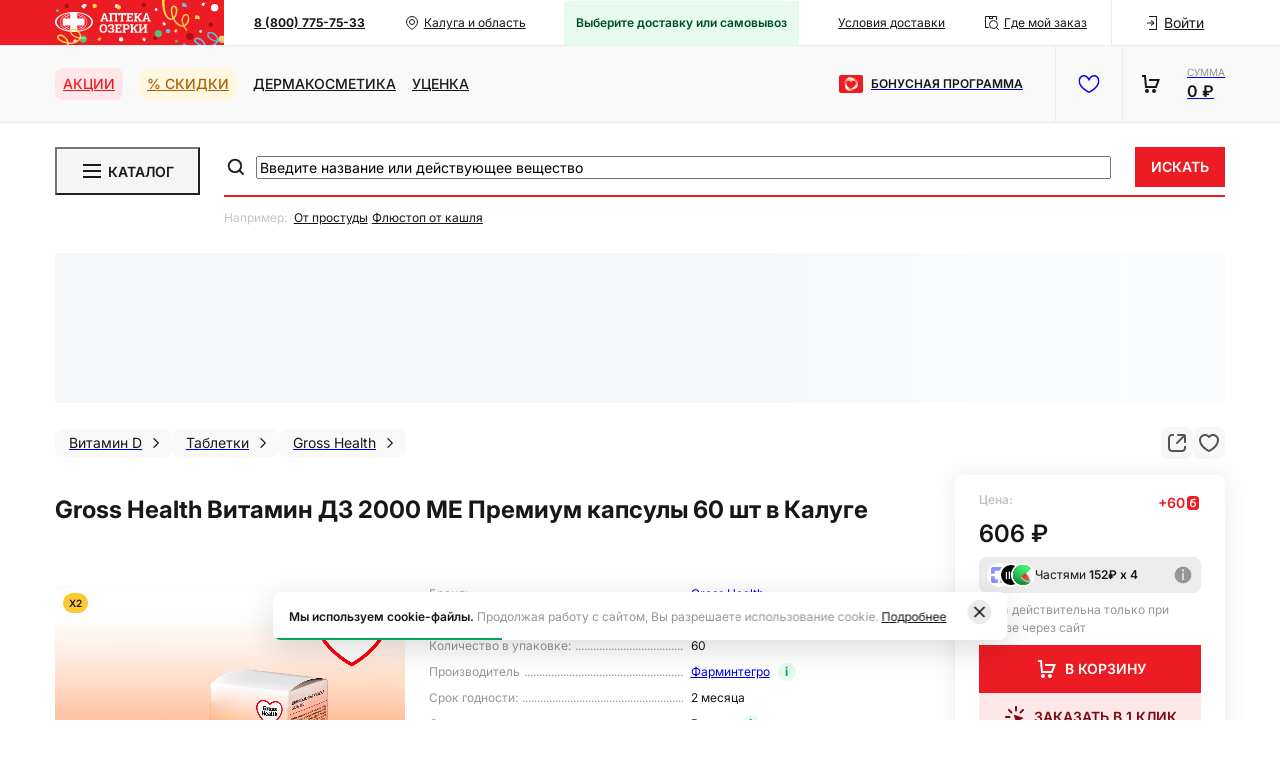

--- FILE ---
content_type: text/html; charset=utf-8
request_url: https://ozerki.ru/kaluga-i-oblast/catalog/product/grosshels-vitamin-d3-2000me-premium-kapsuly-60-sht-390425/
body_size: 21608
content:
<!DOCTYPE html><html lang="ru"><head><meta charSet="utf-8" data-next-head=""/><meta name="viewport" content="width=device-width, initial-scale=1.0, maximum-scale=1.0, user-scalable=no" data-next-head=""/><script async="" type="text/javascript" src="/newrelic.js" data-next-head=""></script><script src="https://yandex.ru/retail/system/retailMedia.js" async=""></script><script async="" id="_a_admitag" src="https://www.artfut.com/static/tagtag.min.js?campaign_code=4be74b625d" data-next-head=""></script><link rel="preconnect" href="https://cdn.diginetica.net/" data-next-head=""/><link rel="preconnect" href="https://tracking.diginetica.net/" data-next-head=""/><link rel="preconnect" href="https://tracking-app.diginetica.net/" data-next-head=""/><title data-next-head="">Gross Health Витамин Д3 2000 МЕ Премиум капсулы 60 шт цена, купить в аптеке в Калуге, инструкция | Аптека Озерки</title><meta name="description" content="В интернет-аптеке «Озерки» вы можете купить Gross Health Витамин Д3 2000 МЕ Премиум капсулы 60 шт по цене от 606 рублей. Выгодная программа лояльности, акции и скидки. Самовывоз из через 30 минут или доставка на дом в Калуге!" data-next-head=""/><meta property="og:title" content="Gross Health Витамин Д3 2000 МЕ Премиум капсулы 60 шт цена, купить в аптеке в Калуге, инструкция | Аптека Озерки" data-next-head=""/><meta property="og:description" content="В интернет-аптеке «Озерки» вы можете купить Gross Health Витамин Д3 2000 МЕ Премиум капсулы 60 шт по цене от 606 рублей. Выгодная программа лояльности, акции и скидки. Самовывоз из через 30 минут или доставка на дом в Калуге!" data-next-head=""/><meta name="robots" content="noindex, nofollow" data-next-head=""/><link rel="icon" href="/favicon-NY.ico" data-next-head=""/><meta property="og:image" content="https://ozerki.ru/er-pics/images/goods/390425/main" data-next-head=""/><meta property="og:type" content="website" data-next-head=""/><meta property="og:url" content="https://ozerki.ru/kaluga-i-oblast/catalog/product/grosshels-vitamin-d3-2000me-premium-kapsuly-60-sht-390425/" data-next-head=""/><meta property="og:site_name" content="Интернет-аптека &quot;Озерки&quot;" data-next-head=""/><link rel="canonical" href="https://ozerki.ru/kaluga-i-oblast/catalog/product/grosshels-vitamin-d3-2000me-premium-kapsuly-60-sht-390425/" data-next-head=""/><link rel="preload" href="/_next/static/media/e4653e2fa2f4a353-s.p.woff2" as="font" type="font/woff2" crossorigin="anonymous" data-next-font="size-adjust"/><link rel="preload" href="/_next/static/css/e3ea57e5c489fa32.css" as="style"/><link rel="preload" href="/_next/static/css/28f01defa93cc695.css" as="style"/><link rel="preload" href="/_next/static/css/e397d424fb6a2e13.css" as="style"/><link rel="preload" href="/_next/static/css/9a630b4babcb8a13.css" as="style"/><link rel="preload" href="/_next/static/css/c18029761664cdb0.css" as="style"/><link rel="preload" href="/_next/static/css/e0e76efd9ea9fbd3.css" as="style"/><link rel="preload" href="/_next/static/css/8237fe11d24424aa.css" as="style"/><link rel="preload" href="/_next/static/css/b8792c0d3cbc991d.css" as="style"/><script>window.yaRetailMediaCb = window.yaRetailMediaCb || []</script><script>window.yaContextCb = window.yaContextCb || []</script><link rel="stylesheet" href="/_next/static/css/e3ea57e5c489fa32.css" data-n-g=""/><link rel="stylesheet" href="/_next/static/css/28f01defa93cc695.css" data-n-p=""/><link rel="stylesheet" href="/_next/static/css/e397d424fb6a2e13.css" data-n-p=""/><link rel="stylesheet" href="/_next/static/css/9a630b4babcb8a13.css"/><link rel="stylesheet" href="/_next/static/css/c18029761664cdb0.css"/><link rel="stylesheet" href="/_next/static/css/e0e76efd9ea9fbd3.css"/><link rel="stylesheet" href="/_next/static/css/8237fe11d24424aa.css"/><link rel="stylesheet" href="/_next/static/css/b8792c0d3cbc991d.css"/><noscript data-n-css=""></noscript><script defer="" noModule="" src="/_next/static/chunks/polyfills-42372ed130431b0a.js"></script><script defer="" src="/_next/static/chunks/2618.a19a3e77571935e6.js"></script><script defer="" src="/_next/static/chunks/4561.4bd9685a4fb44d2a.js"></script><script defer="" src="/_next/static/chunks/4735.c8f8174c9b798958.js"></script><script defer="" src="/_next/static/chunks/8579.01e268cafdf6931d.js"></script><script defer="" src="/_next/static/chunks/3863.8b3b7f8a6b8cad10.js"></script><script defer="" src="/_next/static/chunks/2965.7c71d09e434ec96d.js"></script><script defer="" src="/_next/static/chunks/3676.5acbd2c7c66b3723.js"></script><script defer="" src="/_next/static/chunks/193.98136ded8203463b.js"></script><script defer="" src="/_next/static/chunks/191.737d7371be56ab07.js"></script><script defer="" src="/_next/static/chunks/2379.d17307b8ec31da62.js"></script><script defer="" src="/_next/static/chunks/2344.e8e892a876440f87.js"></script><script defer="" src="/_next/static/chunks/9547.d384780d15b90776.js"></script><script src="/_next/static/chunks/webpack-e62324f9ee6d13a8.js" defer=""></script><script src="/_next/static/chunks/framework-c86e17869fff50d1.js" defer=""></script><script src="/_next/static/chunks/main-9efa1353a94532d4.js" defer=""></script><script src="/_next/static/chunks/pages/_app-d4ea2d3a15505b8f.js" defer=""></script><script src="/_next/static/chunks/5282-c10b57e3688aad31.js" defer=""></script><script src="/_next/static/chunks/9943-90bc92cc86d3f9f4.js" defer=""></script><script src="/_next/static/chunks/1108-d2da7a430e8c310b.js" defer=""></script><script src="/_next/static/chunks/5409-ddbeeb75aebaacc7.js" defer=""></script><script src="/_next/static/chunks/5514-f7bc2079952283f1.js" defer=""></script><script src="/_next/static/chunks/3157-18e3cd9f1eb9dcc1.js" defer=""></script><script src="/_next/static/chunks/6518-0a1c6a18706715c2.js" defer=""></script><script src="/_next/static/chunks/9787-b0e9907e9cb05e84.js" defer=""></script><script src="/_next/static/chunks/4852-732e4e6f89594b4e.js" defer=""></script><script src="/_next/static/chunks/517-6e18901aedd1428c.js" defer=""></script><script src="/_next/static/chunks/2025-3496e7b9e532a62b.js" defer=""></script><script src="/_next/static/chunks/pages/%5Bregion%5D/catalog/product/%5Bslug%5D-e548e98c3fc5d8ac.js" defer=""></script><script src="/_next/static/4pQkGP2bfXPTqiFCGjol3/_buildManifest.js" defer=""></script><script src="/_next/static/4pQkGP2bfXPTqiFCGjol3/_ssgManifest.js" defer=""></script><style data-styled="" data-styled-version="6.1.19">html{scroll-behavior:smooth;color:#171717;font-family:'inter','inter Fallback';font-size:14px;line-height:24px;}/*!sc*/
body{overflow-x:hidden;max-width:100vw;}/*!sc*/
body #popmechanic-container-120239 #popmechanic-form-120239{z-index:9!important;}/*!sc*/
#__next{position:relative;}/*!sc*/
html,body,#__next{height:100%;}/*!sc*/
input,textarea,select,button{-webkit-appearance:none;}/*!sc*/
*{scrollbar-width:thin;scrollbar-color:#C4C4C4 #F5F5F5;-webkit-font-smoothing:antialiased;}/*!sc*/
*::-webkit-scrollbar{width:4px;height:4px;}/*!sc*/
*::-webkit-scrollbar-track{background:#F5F5F5;}/*!sc*/
*::-webkit-scrollbar-thumb{min-height:14px;background:#C4C4C4;border-radius:2px;}/*!sc*/
.grecaptcha-badge{visibility:hidden;z-index:10;}/*!sc*/
data-styled.g33[id="sc-global-hEBBUl1"]{content:"sc-global-hEBBUl1,"}/*!sc*/
.isaPOh .webim-button-corner{z-index:2!important;bottom:0px!important;right:0px!important;}/*!sc*/
data-styled.g34[id="sc-4f9a3b0a-0"]{content:"isaPOh,"}/*!sc*/
.cXFfva{display:flex;align-items:center;height:100%;margin-right:32px;}/*!sc*/
.cXFfva .presents{background-color:#ED1C24;color:#FFFFFF;border-radius:8px;font-weight:600;padding:4px 8px;}/*!sc*/
.cXFfva .presents .icon{margin-right:4px;}/*!sc*/
.cXFfva .presents:hover{color:rgba(255,255,255,0.91);}/*!sc*/
.cXFfva .black-friday{font-size:14px;line-height:24px;color:#171717;font-weight:900;}/*!sc*/
.cXFfva .stock{color:#ED1C24;background-color:#FDE7E8;padding:4px 8px;border-radius:8px;}/*!sc*/
.cXFfva .stock:hover{color:#CA181E;}/*!sc*/
.cXFfva .discounts{background-color:#FEF7E1;color:#AF6004;border-radius:8px;padding:4px 8px;}/*!sc*/
.cXFfva .discounts:hover{color:#FBC932;}/*!sc*/
.cXFfva .historyProducts{background-color:#E6FAEF;color:#004D25;border-radius:8px;padding:4px 8px;}/*!sc*/
.cXFfva .historyProducts .icon{background-color:#004D25;margin-right:4px;}/*!sc*/
.cXFfva .historyProducts:hover{color:#008540;}/*!sc*/
@media (max-width: 575.98px){.cXFfva{margin-right:0;}}/*!sc*/
@media (min-width: 576px) and (max-width: 767.98px){.cXFfva{margin-right:unset;padding-right:16px;padding-left:16px;}}/*!sc*/
@media (max-width: 767.98px){.cXFfva{overflow-x:auto;padding-left:16px;padding-right:16px;scrollbar-width:none;}.cXFfva::-webkit-scrollbar{display:none;}.cXFfva::-moz-scrollbar{display:none;}}/*!sc*/
@media (min-width: 768px) and (max-width: 1023.98px){.cXFfva{margin-right:24px;padding-left:24px;}}/*!sc*/
data-styled.g51[id="sc-34a7c250-0"]{content:"cXFfva,"}/*!sc*/
.kMrOyv{margin-right:8px;}/*!sc*/
@media (min-width: 768px) and (max-width: 1023.98px){.kMrOyv{margin-right:12px;}}/*!sc*/
@media (min-width: 1024px){.kMrOyv{margin-right:16px;}}/*!sc*/
.kMrOyv:last-child{margin-right:0;}/*!sc*/
data-styled.g52[id="sc-34a7c250-1"]{content:"kMrOyv,"}/*!sc*/
.jhbXvO{white-space:nowrap;display:flex;text-transform:uppercase;font-weight:500;color:#171717;}/*!sc*/
.jhbXvO:hover{color:#ED1C24;}/*!sc*/
data-styled.g53[id="sc-34a7c250-2"]{content:"jhbXvO,"}/*!sc*/
.glpjLP{width:349px;min-height:184px;transition:height width 0.3s;display:flex;flex-flow:column;padding:24px;}/*!sc*/
@media (min-width: 1024px),(min-width: 768px) and (max-width: 1023.98px){.glpjLP{width:470px;height:192px;}}/*!sc*/
.glpjLP .modal-base__header-block{margin-bottom:8px;}/*!sc*/
.glpjLP .modal-base__title{font-weight:600;font-size:20px;line-height:24px;}/*!sc*/
data-styled.g60[id="sc-9789ea16-0"]{content:"glpjLP,"}/*!sc*/
.byjOcP .toast{padding:15px;background-color:#4D5054;box-shadow:0 4px 15px rgba(77,80,84,0.2);border-radius:10px;width:310px;}/*!sc*/
.byjOcP .body{position:relative;padding:0 10px 0 0;}/*!sc*/
data-styled.g63[id="sc-717b1cf-0"]{content:"byjOcP,"}/*!sc*/
.bQRnfH{display:flex;align-items:center;}/*!sc*/
data-styled.g65[id="sc-c22cdab8-0"]{content:"bQRnfH,"}/*!sc*/
.cqGNUd{display:block;margin-left:24px;}/*!sc*/
data-styled.g66[id="sc-c22cdab8-1"]{content:"cqGNUd,"}/*!sc*/
.hqJgcO{font-size:10px;line-height:14px;text-transform:uppercase;color:#969696;}/*!sc*/
data-styled.g67[id="sc-c22cdab8-2"]{content:"hqJgcO,"}/*!sc*/
.cnQNFJ{font-size:16px;line-height:24px;font-weight:600;color:#171717;}/*!sc*/
data-styled.g68[id="sc-c22cdab8-3"]{content:"cnQNFJ,"}/*!sc*/
.jIUCEh{display:flex;position:relative;height:45px;}/*!sc*/
data-styled.g69[id="sc-16bd5413-0"]{content:"jIUCEh,"}/*!sc*/
.gyedRc{background-color:#ED1C24;position:absolute;left:0;top:0;height:100%;width:50%;}/*!sc*/
data-styled.g70[id="sc-16bd5413-1"]{content:"gyedRc,"}/*!sc*/
.jQByLo{flex:1 0 209px;display:flex;align-items:center;justify-content:center;height:100%;}/*!sc*/
@media (min-width: 768px) and (max-width: 1023.98px),(min-width: 1024px){.jQByLo{justify-content:flex-end;}}/*!sc*/
@media (min-width: 1280px){.jQByLo{flex:1 0 169px;}}/*!sc*/
data-styled.g71[id="sc-16bd5413-2"]{content:"jQByLo,"}/*!sc*/
.kOIxVD{display:flex;position:relative;height:100%;}/*!sc*/
@media (min-width: 768px) and (max-width: 1023.98px){.kOIxVD{padding-left:0;}}/*!sc*/
data-styled.g72[id="sc-16bd5413-3"]{content:"kOIxVD,"}/*!sc*/
.gnVzCY{flex:1 1 920px;background-color:#FFFFFF;height:100%;display:flex;align-items:center;justify-content:space-between;margin-right:32px;border-right:1px solid #ECECEC;}/*!sc*/
@media (max-width: 575.98px){.gnVzCY{border-right:none;}}/*!sc*/
@media (min-width: 576px) and (max-width: 767.98px){.gnVzCY{margin-right:8px;justify-content:center;}}/*!sc*/
@media (min-width: 768px) and (max-width: 1023.98px){.gnVzCY{margin-right:12px;}}/*!sc*/
@media (min-width: 768px) and (max-width: 1023.98px),(min-width: 1024px){.gnVzCY{padding-left:30px;margin-right:12px;}}/*!sc*/
data-styled.g73[id="sc-16bd5413-4"]{content:"gnVzCY,"}/*!sc*/
.kxHyZm{font-size:12px;line-height:18px;color:#171717;font-weight:700;white-space:nowrap;margin-right:8px;}/*!sc*/
data-styled.g74[id="sc-16bd5413-5"]{content:"kxHyZm,"}/*!sc*/
.bRjenk{font-size:12px;line-height:18px;color:#171717;white-space:nowrap;}/*!sc*/
data-styled.g75[id="sc-16bd5413-6"]{content:"bRjenk,"}/*!sc*/
.kaqGMZ{font-size:12px;line-height:18px;color:#171717;white-space:nowrap;margin-right:8px;}/*!sc*/
data-styled.g76[id="sc-16bd5413-7"]{content:"kaqGMZ,"}/*!sc*/
.cPRikx{margin-right:24px;white-space:nowrap;}/*!sc*/
.cPRikx .header-upper-where-order__text{text-decoration:underline;}/*!sc*/
data-styled.g77[id="sc-16bd5413-8"]{content:"cPRikx,"}/*!sc*/
.jthbUy{margin-right:8px;}/*!sc*/
data-styled.g78[id="sc-16bd5413-9"]{content:"jthbUy,"}/*!sc*/
.gfSjLD{margin-right:8px;}/*!sc*/
@media (min-width: 768px) and (max-width: 1023.98px){.gfSjLD{margin-right:12px;}}/*!sc*/
@media (max-width: 767.98px){.gfSjLD{margin:0 4px;}}/*!sc*/
data-styled.g79[id="sc-16bd5413-10"]{content:"gfSjLD,"}/*!sc*/
.gphczY{display:block;width:100%;margin-bottom:32px;}/*!sc*/
@media (max-width: 767.98px){.gphczY{margin-bottom:12px;}}/*!sc*/
data-styled.g82[id="sc-72b1f2d7-0"]{content:"gphczY,"}/*!sc*/
.fpNTyy{display:grid;grid-gap:0;grid-template-columns:repeat(2,minmax(min-content,max-content));align-items:center;}/*!sc*/
.fpNTyy .product-price__base-price{font-weight:600;font-size:16px;line-height:24px;font-weight:600;color:#171717;white-space:nowrap;font-size:24px;line-height:30px;}/*!sc*/
.fpNTyy .product-price__starting-price{font-size:14px;line-height:24px;font-weight:600;text-decoration:line-through;color:#555555;}/*!sc*/
data-styled.g108[id="sc-5551325e-0"]{content:"fpNTyy,"}/*!sc*/
.ecfFij{font-weight:600;font-size:24px;line-height:32px;text-transform:uppercase;text-align:center;margin-bottom:32px;font-weight:600;}/*!sc*/
@media (max-width: 767.98px){.ecfFij{font-weight:600;font-size:20px;line-height:24px;margin-bottom:24px;}}/*!sc*/
data-styled.g114[id="sc-8fd09097-0"]{content:"ecfFij,"}/*!sc*/
.dqBxpE{display:flex;}/*!sc*/
data-styled.g162[id="sc-e9ac7603-0"]{content:"dqBxpE,"}/*!sc*/
.hwvhoC{flex:1;height:360px;}/*!sc*/
.hwvhoC:not(:last-child){margin-right:4px;}/*!sc*/
data-styled.g163[id="sc-e9ac7603-1"]{content:"hwvhoC,"}/*!sc*/
.edblQf{padding-top:64px;}/*!sc*/
data-styled.g164[id="sc-fe691fc3-0"]{content:"edblQf,"}/*!sc*/
.jUuQuy{width:250px;}/*!sc*/
@media (max-width: 767.98px){.jUuQuy{width:inherit;}}/*!sc*/
@media (min-width: 768px) and (max-width: 1023.98px),(min-width: 1024px){.jUuQuy{padding:0!important;}}/*!sc*/
data-styled.g649[id="sc-8bac3ea9-0"]{content:"jUuQuy,"}/*!sc*/
.LIwju{display:flex;margin-bottom:10px;position:relative;align-items:flex-start;justify-content:space-between;}/*!sc*/
data-styled.g675[id="sc-d7849edd-0"]{content:"LIwju,"}/*!sc*/
.coAaEU{position:sticky;display:flex;flex-direction:column;top:105px;left:0;width:370px;margin-right:32px;}/*!sc*/
@media (min-width: 1024px) and (max-width: 1279.98px){.coAaEU{width:300px;}}/*!sc*/
@media (min-width: 768px) and (max-width: 1023.98px){.coAaEU{width:283px;}}/*!sc*/
data-styled.g676[id="sc-d7849edd-1"]{content:"coAaEU,"}/*!sc*/
.iAvFgI{margin-top:0px;overflow:auto;scroll-behavior:smooth;flex:1;}/*!sc*/
data-styled.g677[id="sc-d7849edd-2"]{content:"iAvFgI,"}/*!sc*/
.gImUZn{cursor:pointer;position:relative;text-decoration:underline;text-decoration:none;font-weight:600;}/*!sc*/
.gImUZn:not(:last-child){margin-bottom:4px;}/*!sc*/
.gImUZn:before{content:'';display:block;width:13px;height:12px;mask-image:url(/images/shared-images/decoration/squareangle.svg);background-color:#ED1C24;position:absolute;top:5px;right:calc(100% + 8px);}/*!sc*/
.dVxQKK{cursor:pointer;position:relative;text-decoration:underline;}/*!sc*/
.dVxQKK:not(:last-child){margin-bottom:4px;}/*!sc*/
data-styled.g678[id="sc-d7849edd-3"]{content:"gImUZn,dVxQKK,"}/*!sc*/
.fzGgCP{font-size:16px;line-height:24px;}/*!sc*/
.fzGgCP:not(:last-child){margin-bottom:24px;}/*!sc*/
@media (min-width: 576px) and (max-width: 767.98px){.fzGgCP{font-size:14px;line-height:24px;}}/*!sc*/
data-styled.g679[id="sc-d7849edd-4"]{content:"fzGgCP,"}/*!sc*/
.jVduyT h3{font-weight:500;font-size:18px;line-height:22px;margin-bottom:8px;}/*!sc*/
.jVduyT p,.jVduyT div{margin-bottom:8px;}/*!sc*/
.jVduyT ul,.jVduyT ol{list-style-type:disc;list-style-position:inside;}/*!sc*/
.jVduyT table{border:1px solid #171717;border-collapse:collapse;}/*!sc*/
.jVduyT td{border:1px solid #171717;padding:4px;}/*!sc*/
data-styled.g680[id="sc-d7849edd-5"]{content:"jVduyT,"}/*!sc*/
.iVKwJp{font-weight:600;font-size:16px;line-height:24px;margin-bottom:8px;}/*!sc*/
@media (min-width: 576px) and (max-width: 767.98px){.iVKwJp{font-size:16px;line-height:24px;font-weight:600;}}/*!sc*/
data-styled.g682[id="sc-d7849edd-7"]{content:"iVKwJp,"}/*!sc*/
.iFcnVU{left:-32px;overflow-x:auto;width:calc(100vw - 64px);white-space:nowrap;position:relative;scrollbar-width:none;}/*!sc*/
.iFcnVU::-webkit-scrollbar{display:none;}/*!sc*/
.iFcnVU::-moz-scrollbar{display:none;}/*!sc*/
@media (min-width: 768px) and (max-width: 1023.98px),(min-width: 1024px){.iFcnVU{position:static;width:auto;}}/*!sc*/
data-styled.g691[id="sc-8e2f5df6-0"]{content:"iFcnVU,"}/*!sc*/
.iRMtqI{font-size:12px;line-height:18px;color:#C4C4C4;}/*!sc*/
data-styled.g692[id="sc-8e2f5df6-1"]{content:"iRMtqI,"}/*!sc*/
.cJuRPC{font-size:12px;line-height:18px;cursor:pointer;color:#171717;text-decoration:underline;}/*!sc*/
.cJuRPC:after{content:',';}/*!sc*/
.cJuRPC:last-child:after{content:'';}/*!sc*/
.cJuRPC:hover{opacity:0.6;transition:opacity 0.5s;}/*!sc*/
data-styled.g693[id="sc-8e2f5df6-2"]{content:"cJuRPC,"}/*!sc*/
.fzHgdy{flex:1 1 1024px;width:700px;display:flex;flex-direction:column;justify-content:flex-start;}/*!sc*/
data-styled.g694[id="sc-5d002d49-0"]{content:"fzHgdy,"}/*!sc*/
@media (min-width: 1024px) and (max-width: 1279.98px){.dtxyKW .header-search-prompts__wrapper{display:none;}}/*!sc*/
data-styled.g695[id="sc-5d002d49-1"]{content:"dtxyKW,"}/*!sc*/
.kA-dafW{z-index:7;background-color:#FFFFFF;}/*!sc*/
data-styled.g696[id="sc-5d002d49-2"]{content:"kA-dafW,"}/*!sc*/
.cXpGXQ{width:100%;}/*!sc*/
data-styled.g708[id="sc-55984165-0"]{content:"cXpGXQ,"}/*!sc*/
.hNZPrX{position:relative;display:flex;width:100%;height:100%;}/*!sc*/
data-styled.g709[id="sc-55984165-1"]{content:"hNZPrX,"}/*!sc*/
.jBlFCv{height:48px;}/*!sc*/
data-styled.g710[id="sc-55984165-2"]{content:"jBlFCv,"}/*!sc*/
.eRhukO{width:100%;height:78px;background-color:#F9F9F9;position:relative;z-index:10;margin-bottom:24px;}/*!sc*/
@media (max-width: 575.98px){.eRhukO{height:44px;}}/*!sc*/
@media (min-width: 1024px){.eRhukO{border-top:1px solid #ECECEC;border-bottom:1px solid #ECECEC;}}/*!sc*/
data-styled.g768[id="sc-6f2969c9-0"]{content:"eRhukO,"}/*!sc*/
.cPhfzZ{position:relative;display:flex;width:100%;height:100%;background-color:#F9F9F9;z-index:5;}/*!sc*/
@media (min-width: 768px) and (max-width: 1023.98px),(max-width: 767.98px){.cPhfzZ{padding-left:0;padding-right:0;}}/*!sc*/
@media (max-width: 575.98px){.cPhfzZ{padding:0;}}/*!sc*/
data-styled.g769[id="sc-6f2969c9-1"]{content:"cPhfzZ,"}/*!sc*/
.eFodIi{display:flex;width:100%;height:100%;justify-content:space-between;}/*!sc*/
@media (max-width: 575.98px){.eFodIi{flex:1 1 60px;}}/*!sc*/
@media (min-width: 576px) and (max-width: 767.98px),(min-width: 768px) and (max-width: 1023.98px){.eFodIi{border:1px solid #ECECEC;border-right:none;border-left:none;}}/*!sc*/
@media (min-width: 1024px){.eFodIi{border:none;}}/*!sc*/
data-styled.g770[id="sc-6f2969c9-2"]{content:"eFodIi,"}/*!sc*/
.kSqUYw{display:flex;align-items:center;height:100%;padding-right:0;}/*!sc*/
@media (max-width: 575.98px){.kSqUYw{background-color:#F5F5F5;flex:1 1 60px;justify-content:center;}}/*!sc*/
@media (min-width: 768px) and (max-width: 1023.98px),(min-width: 576px) and (max-width: 767.98px){.kSqUYw{padding-right:30px;}}/*!sc*/
data-styled.g773[id="sc-6f2969c9-5"]{content:"kSqUYw,"}/*!sc*/
.csbjlf{display:flex;align-items:center;margin-right:32px;}/*!sc*/
@media (min-width: 768px) and (max-width: 1023.98px){.csbjlf{margin-right:24px;}}/*!sc*/
data-styled.g774[id="sc-6f2969c9-6"]{content:"csbjlf,"}/*!sc*/
.ebvYOc{min-width:24px;margin-right:8px;}/*!sc*/
data-styled.g775[id="sc-6f2969c9-7"]{content:"ebvYOc,"}/*!sc*/
.kovCPA{font-size:12px;line-height:18px;text-transform:uppercase;color:#171717;font-weight:600;}/*!sc*/
data-styled.g776[id="sc-6f2969c9-8"]{content:"kovCPA,"}/*!sc*/
.ftKDIj{display:flex;align-items:center;justify-content:center;min-width:68px;height:100%;margin-right:16px;border-left:1px solid #ECECEC;border-right:1px solid #ECECEC;}/*!sc*/
@media (min-width: 768px) and (max-width: 1023.98px){.ftKDIj{width:76px;}}/*!sc*/
data-styled.g777[id="sc-6f2969c9-9"]{content:"ftKDIj,"}/*!sc*/
</style></head><body><noscript><iframe title="gtmIframe" src="https://www.googletagmanager.com/ns.html?id=GTM-PF3KK67" height="0" width="0" style="display:none;visibility:hidden"></iframe></noscript><link rel="preload" as="image" href="/images/logos/main-logo-NY.svg"/><link rel="preload" as="image" href="https://erkapharmcom.webim2.ru/button.php"/><div id="__next"> <noscript><div><img src="https://mc.yandex.ru/watch/99307296" style="position:absolute;left:-9999px" alt=""/></div> </noscript><style>
    #nprogress {
      pointer-events: none;
    }
    #nprogress .bar {
      background: #ED1C24;
      position: fixed;
      z-index: 9999;
      top: 0;
      left: 0;
      width: 100%;
      height: 3px;
    }
    #nprogress .peg {
      display: block;
      position: absolute;
      right: 0px;
      width: 100px;
      height: 100%;
      box-shadow: 0 0 10px #ED1C24, 0 0 5px #ED1C24;
      opacity: 1;
      -webkit-transform: rotate(3deg) translate(0px, -4px);
      -ms-transform: rotate(3deg) translate(0px, -4px);
      transform: rotate(3deg) translate(0px, -4px);
    }
    #nprogress .spinner {
      display: block;
      position: fixed;
      z-index: 1031;
      top: 15px;
      right: 15px;
    }
    #nprogress .spinner-icon {
      width: 18px;
      height: 18px;
      box-sizing: border-box;
      border: solid 2px transparent;
      border-top-color: #ED1C24;
      border-left-color: #ED1C24;
      border-radius: 50%;
      -webkit-animation: nprogresss-spinner 400ms linear infinite;
      animation: nprogress-spinner 400ms linear infinite;
    }
    .nprogress-custom-parent {
      overflow: hidden;
      position: relative;
    }
    .nprogress-custom-parent #nprogress .spinner,
    .nprogress-custom-parent #nprogress .bar {
      position: absolute;
    }
    @-webkit-keyframes nprogress-spinner {
      0% {
        -webkit-transform: rotate(0deg);
      }
      100% {
        -webkit-transform: rotate(360deg);
      }
    }
    @keyframes nprogress-spinner {
      0% {
        transform: rotate(0deg);
      }
      100% {
        transform: rotate(360deg);
      }
    }
  </style><div class="Layout_layoutContainer__IUX3C ProductSlug_page__f_twK"><div id="adfox_173920500752777748"></div><header class="sc-72b1f2d7-0 gphczY header"><div class="sc-16bd5413-0 jIUCEh"><div class="sc-16bd5413-1 gyedRc"></div><div class="Container_container__E0d3q sc-16bd5413-3 kOIxVD"><a class="AppRouterLink_link__uudGk sc-16bd5413-2 jQByLo" href="/kaluga-i-oblast/"><img src="/images/logos/main-logo-NY.svg" width="169" height="45" class="sc-16bd5413-12 cZAKQt"/></a><div class="sc-16bd5413-4 gnVzCY"><a class="AppRouterLink_link__uudGk sc-16bd5413-5 kxHyZm" href="tel:8 (800) 775-75-33">8 (800) 775-75-33</a><div class="HeaderUpperRegionControl_wrap__VAJA_ HeaderUpperRegionControl_wrap_select__bhom_ sc-16bd5413-9 jthbUy"><div class="HeaderUpperRegionControl_placemarkIcon__nqmIj AppIcon_mask__U87ox" style="mask-image:url(/images/decoration/placemark.svg);-webkit-mask-image:url(/images/decoration/placemark.svg);min-width:16px;min-height:16px" role="none"></div><div class="HeaderUpperRegionControl_textOverflow__wclIt header-upper-region-control__text-overflow">Калуга и область</div></div><div class="HeaderUpperDeliveryControl_wrap__mv9Kx sc-16bd5413-10 gfSjLD" title=""><div class="HeaderUpperDeliveryControl_defaultText__mALeQ">Выберите доставку или самовывоз</div></div><a class="AppRouterLink_link__uudGk sc-16bd5413-6 sc-16bd5413-7 bRjenk kaqGMZ" href="/samovyvoz-i-dostavka/">Условия доставки</a><a class="AppRouterLink_link__uudGk sc-16bd5413-8 cPRikx HeaderUpperWhereOrder_wrap__76DQD" href="/gde-moy-zakaz/"><div class="HeaderUpperWhereOrder_icon__CJnxL AppIcon_mask__U87ox" style="mask-image:url(/images/decoration/find-parcel.svg);-webkit-mask-image:url(/images/decoration/find-parcel.svg);min-width:16px;min-height:16px" role="none"></div><span class="HeaderUpperWhereOrder_text__iE4Jw header-upper-where-order__text">Где мой заказ</span></a></div><div class="HeaderUserControl_wrap__WLhbe"><div class="HeaderUserControl_iconLogin__F_iKq AppIcon_mask__U87ox" style="mask-image:url(/images/decoration/login.svg);-webkit-mask-image:url(/images/decoration/login.svg);min-width:16px;min-height:16px" role="none"></div><div><div class="HeaderUserControl_underlineText__5WW67">Войти</div></div></div></div></div><div class="sc-6f2969c9-0 eRhukO"><div class="Container_container__E0d3q sc-6f2969c9-1 cPhfzZ"><div class="sc-6f2969c9-2 eFodIi"><nav class="sc-34a7c250-0 cXFfva"><div class="sc-34a7c250-1 kMrOyv"><a class="AppRouterLink_link__uudGk sc-34a7c250-2 jhbXvO stock" href="/stock/all-stock/">Акции</a></div><div class="sc-34a7c250-1 kMrOyv"><a class="AppRouterLink_link__uudGk sc-34a7c250-2 jhbXvO discounts" href="/kaluga-i-oblast/catalog/discounts/">% Скидки</a></div><div class="sc-34a7c250-1 kMrOyv"><a class="AppRouterLink_link__uudGk sc-34a7c250-2 jhbXvO cosmetics" href="/dermakosmetika/">Дермакосметика</a></div><div class="sc-34a7c250-1 kMrOyv"><a class="AppRouterLink_link__uudGk sc-34a7c250-2 jhbXvO header-link-isg" href="/kaluga-i-oblast/catalog/isg/">Уценка</a></div></nav><div class="sc-6f2969c9-5 kSqUYw"><a class="AppRouterLink_link__uudGk sc-6f2969c9-6 csbjlf" href="/bonus-program/"><div class="sc-6f2969c9-7 ebvYOc AppIcon_background__16z9I" style="background-image:url(/images/decoration/zoz-card.svg);min-width:24px;min-height:24px" role="none"></div><div class="sc-6f2969c9-8 kovCPA">Бонусная программа</div></a><div class="sc-6f2969c9-9 ftKDIj"><a class="AppRouterLink_link__uudGk" href="/lk/favorites/"><div class="HeaderIconWithCounter_wrap__Sx2UL"><div class="AppIcon_mask__U87ox" style="mask-image:url(/images/decoration/heart.svg);-webkit-mask-image:url(/images/decoration/heart.svg);min-width:24px;min-height:24px" role="none"></div></div></a></div><a class="AppRouterLink_link__uudGk sc-c22cdab8-0 bQRnfH" href="/basket/"><div class="HeaderIconWithCounter_wrap__Sx2UL"><div class="AppIcon_background__16z9I" style="background-image:url(/images/decoration/cart.svg);min-width:24px;min-height:24px" role="none"></div></div><div class="sc-c22cdab8-1 cqGNUd"><div class="sc-c22cdab8-2 hqJgcO">Сумма</div><div class="sc-c22cdab8-3 cnQNFJ">0 ₽</div></div></a></div></div></div></div><div class="sc-55984165-0 cXpGXQ header__header-search"><div class="Container_container__E0d3q sc-55984165-1 hNZPrX"><div class="HeaderSearchMenu_wrap__3LuQp sc-55984165-2 jBlFCv"><button class="HeaderSearchMenu_button__uyZDq menu-button"><div class="HeaderSearchMenu_icon__Ungrv AppIcon_mask__U87ox" style="mask-image:url(/images/decoration/burger.svg);-webkit-mask-image:url(/images/decoration/burger.svg);min-width:24px;min-height:24px" role="none"></div>Каталог</button></div><div class="sc-5d002d49-0 fzHgdy"><div class="sc-5d002d49-2 kA-dafW"><form class="HeaderSearchInput_inputWrapFrom__7apLG HeaderSearchInput_inputWrapFrom_withPrompts__S5r3_ HeaderSearchInput_inputWrapFrom_withSearchButton__nF_29 header-search-input"><div class="HeaderSearchInput_searchInputWrap__JIH_G header-search-input-icon"><div class="HeaderSearchInput_searchIcon__HSO_7 AppIcon_mask__U87ox" style="mask-image:url(/images/decoration/search.svg);-webkit-mask-image:url(/images/decoration/search.svg);min-width:24px;min-height:24px" role="none"></div><input class="HeaderSearchInput_searchInput__gIyrD HeaderSearchInput_searchInput_withSearchButton__RoBt4" type="search" enterKeyHint="search" placeholder="Введите название или действующее вещество" value=""/></div><button class="AppButton_button__sRHTB AppButton_button_primary__5tiwZ AppButton_button_M__4Hppb HeaderSearchInput_searchBtn__kxbjn"><span class="app-button__text">Искать</span></button></form><div class="sc-8e2f5df6-0 iFcnVU undefined header-search-prompts__wrapper"><span class="sc-8e2f5df6-1 iRMtqI">Например: </span><span> <a href="/stock/ot-prostudy-0126" class="sc-8e2f5df6-2 cJuRPC">От простуды</a></span><span> <a href="/catalog/product/flyustop-sirop-plyushcha-ot-kashlya-150ml/" class="sc-8e2f5df6-2 cJuRPC">Флюстоп от кашля</a></span></div></div><div class="sc-5d002d49-1 dtxyKW"></div></div></div></div></header><div class="LayoutLineOne_container__c4msm" id="/kaluga-i-oblast/catalog/product/grosshels-vitamin-d3-2000me-premium-kapsuly-60-sht-390425/"><div id="adfox_desktop_billboard_line1" class="_lineOneAdfox_"></div><div class="Skeleton_skeletonElement__zC3g_ LayoutLineOne_skeleton__n_g_m skeleton-element"></div></div><main class="Layout_main__Rafqu layout-main"><div class="Container_container__E0d3q"><div class="ProductPageDetail_breadcrumbsWrap__m_5wr"><div class="BredcrumbList_wrap__QG_mD ProductPageDetail_bredcrumbList__riDkd" id="breadcrumbList" itemScope="" itemType="https://schema.org/BreadcrumbList"><div class="BreadcrumbCard_wrap__ZCy5a" itemProp="itemListElement" itemScope="" itemType="https://schema.org/ListItem"><a class="AppRouterLink_link__uudGk" itemProp="item" href="/kaluga-i-oblast/catalog/vitamin-d/"><div class="AppChip_wrap__52EBx AppChip_wrap_S__EQjMv AppChip_wrap_black__J81E9 AppChip_wrap_withIcon__BuPQA BreadcrumbCard_breadcrumbChip__i0YPO"><div class="AppChip_content__lJvap app-chip__content"><span itemProp="name" class="BreadcrumbCard_breadcrumb__cOd0q">Витамин D</span></div><div class="AppChip_icon__50XKP app-chip__icon AppIcon_mask__U87ox" style="mask-image:url(/images/decoration/arrow-right.svg);-webkit-mask-image:url(/images/decoration/arrow-right.svg);min-width:16px;min-height:16px" role="none"></div></div></a><meta itemProp="position" content="1"/></div><div class="BreadcrumbCard_wrap__ZCy5a" itemProp="itemListElement" itemScope="" itemType="https://schema.org/ListItem"><a class="AppRouterLink_link__uudGk" itemProp="item" href="/kaluga-i-oblast/catalog/vitamin-d-v-tverdyh-formah/"><div class="AppChip_wrap__52EBx AppChip_wrap_S__EQjMv AppChip_wrap_black__J81E9 AppChip_wrap_withIcon__BuPQA BreadcrumbCard_breadcrumbChip__i0YPO"><div class="AppChip_content__lJvap app-chip__content"><span itemProp="name" class="BreadcrumbCard_breadcrumb__cOd0q">Таблетки</span></div><div class="AppChip_icon__50XKP app-chip__icon AppIcon_mask__U87ox" style="mask-image:url(/images/decoration/arrow-right.svg);-webkit-mask-image:url(/images/decoration/arrow-right.svg);min-width:16px;min-height:16px" role="none"></div></div></a><meta itemProp="position" content="2"/></div><div class="BreadcrumbCard_wrap__ZCy5a" itemProp="itemListElement" itemScope="" itemType="https://schema.org/ListItem"><a class="AppRouterLink_link__uudGk" itemProp="item" href="/kaluga-i-oblast/alphabet/a-z/gross-health/"><div class="AppChip_wrap__52EBx AppChip_wrap_S__EQjMv AppChip_wrap_black__J81E9 AppChip_wrap_withIcon__BuPQA BreadcrumbCard_breadcrumbChip__i0YPO"><div class="AppChip_content__lJvap app-chip__content"><span itemProp="name" class="BreadcrumbCard_breadcrumb__cOd0q">Gross Health</span></div><div class="AppChip_icon__50XKP app-chip__icon AppIcon_mask__U87ox" style="mask-image:url(/images/decoration/arrow-right.svg);-webkit-mask-image:url(/images/decoration/arrow-right.svg);min-width:16px;min-height:16px" role="none"></div></div></a><meta itemProp="position" content="3"/></div></div><div class="ProductCardDetailButtons_wrap__O9Q11"><div class="ProductCardDetailButtons_iconWrap__V2tYA"><div class="ProductCardDetailButtons_icon__dV0CX AppIcon_mask__U87ox" style="mask-image:url(/images/shared-images/decoration/share.svg);-webkit-mask-image:url(/images/shared-images/decoration/share.svg);min-width:18px;min-height:18px" role="none"></div></div><div class="AppFavoriteHeart_wrap__zkzCM appFavoriteWrap ProductCardDetailButtons_iconWrap__V2tYA"><svg class="AppFavoriteHeart_icon__EaqsT" width="20" height="18" viewBox="0 0 20 18" fill="none" xmlns="http://www.w3.org/2000/svg" style="transform:scale(1);color:rgba(0, 0, 0, 0)"><path class="AppFavoriteHeart_heartBorder__SD_BS" fill-rule="evenodd" clip-rule="evenodd" d="M6.14286 2C3.81321 2 2 3.79713 2 5.92308C2 9.01742 3.97331 11.5322 6.14212 13.3488C7.2106 14.2437 8.2841 14.9324 9.09255 15.3977C9.46148 15.61 9.7728 15.7744 10 15.8894C10.2272 15.7744 10.5385 15.61 10.9075 15.3977C11.7159 14.9324 12.7894 14.2437 13.8579 13.3488C16.0267 11.5322 18 9.01742 18 5.92308C18 3.79713 16.1868 2 13.8571 2C12.7337 2 11.603 2.73664 10.7352 3.67786C10.5459 3.8832 10.2793 4 10 4C9.7207 4 9.45413 3.8832 9.26481 3.67786C8.39698 2.73664 7.26625 2 6.14286 2ZM10 17C9.59386 17.9138 9.59317 17.9135 9.59317 17.9135L9.58986 17.912L9.58259 17.9088L9.55844 17.8978C9.53813 17.8885 9.50949 17.8753 9.47308 17.8581C9.40028 17.8239 9.29631 17.7739 9.16563 17.7085C8.90442 17.5777 8.53561 17.3847 8.09496 17.1311C7.2159 16.6252 6.0394 15.8716 4.85788 14.882C2.52669 12.9294 0 9.90566 0 5.92308C0 2.61114 2.79186 0 6.14286 0C7.67381 0 9.00607 0.752551 10 1.61C10.9939 0.752551 12.3262 0 13.8571 0C17.2081 0 20 2.61114 20 5.92308C20 9.90566 17.4733 12.9294 15.1421 14.882C13.9606 15.8716 12.7841 16.6252 11.905 17.1311C11.4644 17.3847 11.0956 17.5777 10.8344 17.7085C10.7037 17.7739 10.5997 17.8239 10.5269 17.8581C10.4905 17.8753 10.4619 17.8885 10.4416 17.8978L10.4174 17.9088L10.4101 17.912L10.4077 17.9131C10.4077 17.9131 10.4061 17.9138 10 17ZM10 17L10.4061 17.9138C10.1476 18.0287 9.85174 18.0284 9.59317 17.9135L10 17Z" fill="currentColor"></path><path d="M9.62396 17.1694L9.6173 17.1664L9.59515 17.1563C9.57653 17.1478 9.55028 17.1357 9.51691 17.12C9.45017 17.0886 9.35487 17.0428 9.23508 16.9828C8.99564 16.8629 8.65756 16.686 8.25363 16.4535C7.44782 15.9898 6.36937 15.299 5.28631 14.3918C3.14939 12.6019 0.833252 9.83019 0.833252 6.17949C0.833252 3.14355 3.39246 0.75 6.4642 0.75C7.86757 0.75 9.08882 1.43984 9.99992 2.22583C10.911 1.43984 12.1323 0.75 13.5356 0.75C16.6074 0.75 19.1666 3.14355 19.1666 6.17949C19.1666 9.83019 16.8504 12.6019 14.7135 14.3918C13.6305 15.299 12.552 15.9898 11.7462 16.4535C11.3423 16.686 11.0042 16.8629 10.7648 16.9828C10.645 17.0428 10.5497 17.0886 10.4829 17.12C10.4496 17.1357 10.4233 17.1478 10.4047 17.1563L10.3825 17.1664L10.3759 17.1694L10.3737 17.1703C10.3737 17.1703 10.3722 17.171 9.99992 16.3333L10.3722 17.171C10.1352 17.2763 9.86401 17.2761 9.62699 17.1707L9.62396 17.1694Z" fill="currentColor"></path></svg></div></div></div><div itemScope="" itemType="http://schema.org/Product"><meta itemProp="name" content="Gross Health Витамин Д3 2000 МЕ Премиум капсулы 60 шт"/><section class="Page_section__0lzIj page-section" id="mainAnchor"><div id="390425" class="ProductCardDetail_wrap__UHrCE"><div class="ProductCardDetailHeader_wrap__a61oh ProductCardDetail_header__M1DJf"><div class="AppMainTitle_wrap__MYxOr"><h1 class="AppMainTitle_title__eluSj app-main-title__title">Gross Health Витамин Д3 2000 МЕ Премиум капсулы 60 шт в Калуге</h1></div><div class="ProductCardDetailHeader_anchorsWrap__YVTzg"><div class="AnchorsList_wrap__U9z6L ProductCardDetailHeader_anchors__MoLJZ"></div></div></div><div class="ProductCardDetail_imgWrap__bm_Ib"><div class="ProductImageDetail_imgSingleWrap__wq_oj ProductCardDetail_imageDetail__HKF4k"><div class="ProductPromoBadgesAndInfo_badgesWrap__4Lpwy"><div><div class="AppBadge_wrap__F2S8_" style="color:#171717;background-color:#FBC932"><div class="AppBadge_text__tuV2p">X2</div></div></div></div><div class="ProductImageDetail_imgWrap___D10g"><div class="SliderWithImageAndVideoPaging_wrap__7NHSq slider_product"><div class="slick-slider AppSlider_slider__CbHeR slick-initialized" dir="ltr"><div class="slick-list"><div class="slick-track" style="width:700%;left:0%"><div data-index="0" class="slick-slide slick-active slick-current" tabindex="-1" aria-hidden="false" style="outline:none;width:14.285714285714286%"><div><div class="SliderWithImageAndVideoPaging_content__cFjx2" tabindex="-1" style="width:100%;display:inline-block"><div itemScope="" itemType="https://schema.org/VideoObject" style="width:350px;height:350px" class="AppVideo_wrap__mU5Ab"><meta itemProp="name" content="Gross Health Витамин Д3 2000 МЕ Премиум капсулы 60 шт"/><meta itemProp="contentUrl" content="https://video.ozerki.ru/goods/390425/main.mp4"/><meta itemProp="thumbnailUrl" content="https://pics.erkapharm.com/images/goods/390425/main.jpg"/><meta itemProp="uploadDate" content="2025-03-03T12:00:00+00:00"/><video class="AppVideo_video__maYbT AppVideo_video_withBorder__M2B5L" src="https://video.ozerki.ru/goods/390425/main.mp4" preload="auto" poster="https://pics.erkapharm.com/images/goods/390425/main.jpg" playsInline="" muted="" loop="" style="border-radius:8px"><track kind="captions" srcLang="rus" label="Russian captions" default=""/><source src="https://video.ozerki.ru/goods/390425/main.mp4" type="video/mp4"/></video></div></div></div></div><div data-index="1" class="slick-slide" tabindex="-1" aria-hidden="true" style="outline:none;width:14.285714285714286%"><div><div class="SliderWithImageAndVideoPaging_content__cFjx2" tabindex="-1" style="width:100%;display:inline-block"><img alt="Gross Health Витамин Д3 2000 МЕ Премиум капсулы 60 шт" loading="lazy" width="350" height="350" decoding="async" data-nimg="1" style="color:transparent;object-fit:contain;margin:0 auto;border-radius:8px" srcSet="/_next/image/?url=https%3A%2F%2Fpics.erkapharm.com%2Fimages%2Fgoods%2F390425%2Fmain.jpg&amp;w=375&amp;q=90 1x, /_next/image/?url=https%3A%2F%2Fpics.erkapharm.com%2Fimages%2Fgoods%2F390425%2Fmain.jpg&amp;w=768&amp;q=90 2x" src="/_next/image/?url=https%3A%2F%2Fpics.erkapharm.com%2Fimages%2Fgoods%2F390425%2Fmain.jpg&amp;w=768&amp;q=90"/></div></div></div><div data-index="2" class="slick-slide" tabindex="-1" aria-hidden="true" style="outline:none;width:14.285714285714286%"><div><div class="SliderWithImageAndVideoPaging_content__cFjx2" tabindex="-1" style="width:100%;display:inline-block"><img alt="Gross Health Витамин Д3 2000 МЕ Премиум капсулы 60 шт" loading="lazy" width="350" height="350" decoding="async" data-nimg="1" style="color:transparent;object-fit:contain;margin:0 auto;border-radius:8px" srcSet="/_next/image/?url=https%3A%2F%2Fpics.erkapharm.com%2Fimages%2Fgoods%2F390425%2F1.jpg&amp;w=375&amp;q=90 1x, /_next/image/?url=https%3A%2F%2Fpics.erkapharm.com%2Fimages%2Fgoods%2F390425%2F1.jpg&amp;w=768&amp;q=90 2x" src="/_next/image/?url=https%3A%2F%2Fpics.erkapharm.com%2Fimages%2Fgoods%2F390425%2F1.jpg&amp;w=768&amp;q=90"/></div></div></div><div data-index="3" class="slick-slide" tabindex="-1" aria-hidden="true" style="outline:none;width:14.285714285714286%"><div><div class="SliderWithImageAndVideoPaging_content__cFjx2" tabindex="-1" style="width:100%;display:inline-block"><img alt="Gross Health Витамин Д3 2000 МЕ Премиум капсулы 60 шт" loading="lazy" width="350" height="350" decoding="async" data-nimg="1" style="color:transparent;object-fit:contain;margin:0 auto;border-radius:8px" srcSet="/_next/image/?url=https%3A%2F%2Fpics.erkapharm.com%2Fimages%2Fgoods%2F390425%2F2.jpg&amp;w=375&amp;q=90 1x, /_next/image/?url=https%3A%2F%2Fpics.erkapharm.com%2Fimages%2Fgoods%2F390425%2F2.jpg&amp;w=768&amp;q=90 2x" src="/_next/image/?url=https%3A%2F%2Fpics.erkapharm.com%2Fimages%2Fgoods%2F390425%2F2.jpg&amp;w=768&amp;q=90"/></div></div></div><div data-index="4" class="slick-slide" tabindex="-1" aria-hidden="true" style="outline:none;width:14.285714285714286%"><div><div class="SliderWithImageAndVideoPaging_content__cFjx2" tabindex="-1" style="width:100%;display:inline-block"><img alt="Gross Health Витамин Д3 2000 МЕ Премиум капсулы 60 шт" loading="lazy" width="350" height="350" decoding="async" data-nimg="1" style="color:transparent;object-fit:contain;margin:0 auto;border-radius:8px" srcSet="/_next/image/?url=https%3A%2F%2Fpics.erkapharm.com%2Fimages%2Fgoods%2F390425%2F4.jpg&amp;w=375&amp;q=90 1x, /_next/image/?url=https%3A%2F%2Fpics.erkapharm.com%2Fimages%2Fgoods%2F390425%2F4.jpg&amp;w=768&amp;q=90 2x" src="/_next/image/?url=https%3A%2F%2Fpics.erkapharm.com%2Fimages%2Fgoods%2F390425%2F4.jpg&amp;w=768&amp;q=90"/></div></div></div><div data-index="5" class="slick-slide" tabindex="-1" aria-hidden="true" style="outline:none;width:14.285714285714286%"><div><div class="SliderWithImageAndVideoPaging_content__cFjx2" tabindex="-1" style="width:100%;display:inline-block"><img alt="Gross Health Витамин Д3 2000 МЕ Премиум капсулы 60 шт" loading="lazy" width="350" height="350" decoding="async" data-nimg="1" style="color:transparent;object-fit:contain;margin:0 auto;border-radius:8px" srcSet="/_next/image/?url=https%3A%2F%2Fpics.erkapharm.com%2Fimages%2Fgoods%2F390425%2F5.jpg&amp;w=375&amp;q=90 1x, /_next/image/?url=https%3A%2F%2Fpics.erkapharm.com%2Fimages%2Fgoods%2F390425%2F5.jpg&amp;w=768&amp;q=90 2x" src="/_next/image/?url=https%3A%2F%2Fpics.erkapharm.com%2Fimages%2Fgoods%2F390425%2F5.jpg&amp;w=768&amp;q=90"/></div></div></div><div data-index="6" class="slick-slide" tabindex="-1" aria-hidden="true" style="outline:none;width:14.285714285714286%"><div><div class="SliderWithImageAndVideoPaging_content__cFjx2" tabindex="-1" style="width:100%;display:inline-block"><img alt="Gross Health Витамин Д3 2000 МЕ Премиум капсулы 60 шт" loading="lazy" width="350" height="350" decoding="async" data-nimg="1" style="color:transparent;object-fit:contain;margin:0 auto;border-radius:8px" srcSet="/_next/image/?url=https%3A%2F%2Fpics.erkapharm.com%2Fimages%2Fgoods%2F390425%2F6.jpg&amp;w=375&amp;q=90 1x, /_next/image/?url=https%3A%2F%2Fpics.erkapharm.com%2Fimages%2Fgoods%2F390425%2F6.jpg&amp;w=768&amp;q=90 2x" src="/_next/image/?url=https%3A%2F%2Fpics.erkapharm.com%2Fimages%2Fgoods%2F390425%2F6.jpg&amp;w=768&amp;q=90"/></div></div></div></div></div><ul style="display:block" class="slick-dots slick-thumb slick-thumb__product-detail"><li class="slick-active"><div class="SliderWithImageAndVideoPaging_slideMiniImageWrapper__71q2C slick-slide_mini"><div style="width:50px;height:50px" class="AppVideo_wrap__mU5Ab"><video class="AppVideo_video__maYbT" src="https://video.ozerki.ru/goods/390425/main.mp4"><track kind="captions" srcLang="rus" label="Russian captions" default=""/></video><div style="background:#171717" class="AppVideo_playBtn__QPlRE AppVideo_playBtn"></div><div class="AppVideo_triangle__ZS9O6"></div></div></div></li><li class=""><div class="SliderWithImageAndVideoPaging_slideMiniImageWrapper__71q2C slick-slide_mini"><img alt="Gross Health Витамин Д3 2000 МЕ Премиум капсулы 60 шт" loading="lazy" width="50" height="50" decoding="async" data-nimg="1" style="color:transparent;object-fit:contain" srcSet="/_next/image/?url=https%3A%2F%2Fpics.erkapharm.com%2Fimages%2Fgoods%2F390425%2Fmain.jpg&amp;w=64&amp;q=75 1x, /_next/image/?url=https%3A%2F%2Fpics.erkapharm.com%2Fimages%2Fgoods%2F390425%2Fmain.jpg&amp;w=128&amp;q=75 2x" src="/_next/image/?url=https%3A%2F%2Fpics.erkapharm.com%2Fimages%2Fgoods%2F390425%2Fmain.jpg&amp;w=128&amp;q=75"/></div></li><li class=""><div class="SliderWithImageAndVideoPaging_slideMiniImageWrapper__71q2C slick-slide_mini"><img alt="Gross Health Витамин Д3 2000 МЕ Премиум капсулы 60 шт" loading="lazy" width="50" height="50" decoding="async" data-nimg="1" style="color:transparent;object-fit:contain" srcSet="/_next/image/?url=https%3A%2F%2Fpics.erkapharm.com%2Fimages%2Fgoods%2F390425%2F1.jpg&amp;w=64&amp;q=75 1x, /_next/image/?url=https%3A%2F%2Fpics.erkapharm.com%2Fimages%2Fgoods%2F390425%2F1.jpg&amp;w=128&amp;q=75 2x" src="/_next/image/?url=https%3A%2F%2Fpics.erkapharm.com%2Fimages%2Fgoods%2F390425%2F1.jpg&amp;w=128&amp;q=75"/></div></li><li class=""><div class="SliderWithImageAndVideoPaging_slideMiniImageWrapper__71q2C slick-slide_mini"><img alt="Gross Health Витамин Д3 2000 МЕ Премиум капсулы 60 шт" loading="lazy" width="50" height="50" decoding="async" data-nimg="1" style="color:transparent;object-fit:contain" srcSet="/_next/image/?url=https%3A%2F%2Fpics.erkapharm.com%2Fimages%2Fgoods%2F390425%2F2.jpg&amp;w=64&amp;q=75 1x, /_next/image/?url=https%3A%2F%2Fpics.erkapharm.com%2Fimages%2Fgoods%2F390425%2F2.jpg&amp;w=128&amp;q=75 2x" src="/_next/image/?url=https%3A%2F%2Fpics.erkapharm.com%2Fimages%2Fgoods%2F390425%2F2.jpg&amp;w=128&amp;q=75"/></div></li><li class=""><div class="SliderWithImageAndVideoPaging_slideMiniImageWrapper__71q2C slick-slide_mini"><img alt="Gross Health Витамин Д3 2000 МЕ Премиум капсулы 60 шт" loading="lazy" width="50" height="50" decoding="async" data-nimg="1" style="color:transparent;object-fit:contain" srcSet="/_next/image/?url=https%3A%2F%2Fpics.erkapharm.com%2Fimages%2Fgoods%2F390425%2F4.jpg&amp;w=64&amp;q=75 1x, /_next/image/?url=https%3A%2F%2Fpics.erkapharm.com%2Fimages%2Fgoods%2F390425%2F4.jpg&amp;w=128&amp;q=75 2x" src="/_next/image/?url=https%3A%2F%2Fpics.erkapharm.com%2Fimages%2Fgoods%2F390425%2F4.jpg&amp;w=128&amp;q=75"/></div></li><li class=""><div class="SliderWithImageAndVideoPaging_slideMiniImageWrapper__71q2C slick-slide_mini"><img alt="Gross Health Витамин Д3 2000 МЕ Премиум капсулы 60 шт" loading="lazy" width="50" height="50" decoding="async" data-nimg="1" style="color:transparent;object-fit:contain" srcSet="/_next/image/?url=https%3A%2F%2Fpics.erkapharm.com%2Fimages%2Fgoods%2F390425%2F5.jpg&amp;w=64&amp;q=75 1x, /_next/image/?url=https%3A%2F%2Fpics.erkapharm.com%2Fimages%2Fgoods%2F390425%2F5.jpg&amp;w=128&amp;q=75 2x" src="/_next/image/?url=https%3A%2F%2Fpics.erkapharm.com%2Fimages%2Fgoods%2F390425%2F5.jpg&amp;w=128&amp;q=75"/></div></li><li class=""><div class="SliderWithImageAndVideoPaging_slideMiniImageWrapper__71q2C slick-slide_mini"><img alt="Gross Health Витамин Д3 2000 МЕ Премиум капсулы 60 шт" loading="lazy" width="50" height="50" decoding="async" data-nimg="1" style="color:transparent;object-fit:contain" srcSet="/_next/image/?url=https%3A%2F%2Fpics.erkapharm.com%2Fimages%2Fgoods%2F390425%2F6.jpg&amp;w=64&amp;q=75 1x, /_next/image/?url=https%3A%2F%2Fpics.erkapharm.com%2Fimages%2Fgoods%2F390425%2F6.jpg&amp;w=128&amp;q=75 2x" src="/_next/image/?url=https%3A%2F%2Fpics.erkapharm.com%2Fimages%2Fgoods%2F390425%2F6.jpg&amp;w=128&amp;q=75"/></div></li></ul></div><div class="AppSliderPagingScroll_wrap__28Kpq"><div class="SliderArrow_sliderArrow__PPXII SliderArrow_sizeM__ZWzjw SliderArrow_border__r38Ky AppSliderPagingScroll-arrowLeft"></div><div class="SliderArrow_sliderArrow__PPXII SliderArrow_sizeM__ZWzjw SliderArrow_next__TwjLW SliderArrow_border__r38Ky AppSliderPagingScroll-arrowRight"></div></div></div></div><div class="ProductImageDetail_imgTextWrap__6GbIX ProductImageDetail_imgText__GYzNt"><span>Внешний вид товара может отличаться от изображённого на фотографии</span><span class="image-text__code-product">КОД ТОВАРА: <!-- -->390425</span></div></div></div><div class="ProductCardDetail_secondBlock__C5ZiJ"><div class="ProductCardDetail_secondInnerBlock__X6__Q"><div><div class="ProductFeaturesDetail_wrap__2D8ff"><span class="ProductFeaturesDetail_name__BZBoD" itemProp="brand" itemScope="" itemType="https://schema.org/Brand"><meta itemProp="name" content="Gross Health"/>Бренд<!-- -->:<div class="ProductFeaturesDetail_nameDots__MkVDX"></div></span><div class="ProductFeaturesDetail_linkWrap__9kQ0Q ProductFeaturesDetail_linkWrap_withFlex__Z6E7k"><a class="AppRouterLink_link__uudGk ProductFeaturesDetail_link__k_J_u" rel="nofollow" href="/kaluga-i-oblast/alphabet_brand/a-z/grossxels-77/">Gross Health</a></div><span class="ProductFeaturesDetail_name__BZBoD">Форма выпуска<!-- -->:<div class="ProductFeaturesDetail_nameDots__MkVDX"></div></span><div class="ProductFeaturesDetail_linkWrap__9kQ0Q ProductFeaturesDetail_linkWrap_withFlex__Z6E7k"><span>Капсулы</span></div><span class="ProductFeaturesDetail_name__BZBoD">Количество в упаковке<!-- -->:<div class="ProductFeaturesDetail_nameDots__MkVDX"></div></span><div class="ProductFeaturesDetail_linkWrap__9kQ0Q ProductFeaturesDetail_linkWrap_withFlex__Z6E7k"><span>60</span></div><div class="ProductFeaturesDetail_name__BZBoD">Производитель<div class="feature-name__dots"></div></div><div class="ProductFeaturesDetail_linksWrap__ZphbC"><div class="ProductFeaturesDetail_linkWrap__9kQ0Q ProductFeaturesDetail_linkWrap_withFlex__Z6E7k"><a class="AppRouterLink_link__uudGk ProductFeaturesDetail_featuresLink__Zd8wA" rel="nofollow" href="/kaluga-i-oblast/alphabet_manufact/f/farmintegro/">Фарминтегро</a> <span class="InfoIcon_wrap___PS43 InfoIcon_wrap_success__473Lu InfoIcon_wrap_S__3G9bD InfoIcon_wrap_clickable__SG5jb ProductFeaturesDetail_icon__v9x7_">i</span></div></div><span class="ProductFeaturesDetail_name__BZBoD">Срок годности<!-- -->:<div class="ProductFeaturesDetail_nameDots__MkVDX"></div></span><div class="ProductFeaturesDetail_linkWrap__9kQ0Q ProductFeaturesDetail_linkWrap_withFlex__Z6E7k"><span>2 месяца</span></div><div class="ProductFeaturesDetail_name__BZBoD">Страна<div class="feature-name__dots"></div></div><div class="ProductFeaturesDetail_linksWrap__ZphbC"><div class="ProductFeaturesDetail_linkWrap__9kQ0Q ProductFeaturesDetail_linkWrap_withFlex__Z6E7k"><span>Россия<!-- --> </span><span class="InfoIcon_wrap___PS43 InfoIcon_wrap_success__473Lu InfoIcon_wrap_S__3G9bD InfoIcon_wrap_clickable__SG5jb ProductFeaturesDetail_icon__v9x7_">i</span></div></div></div></div></div></div><div class="ProductCardDetail_thirdBlock__pqhO9"><div class="ProductCardDetail_thirdInnerBlock__H2tQb"><div class="ProductPanel_wrapper__BAZkP" itemProp="offers" itemScope="" itemType="http://schema.org/Offer"><div><div class="ProductPanel_priceWrapTop__XsezA"><div class="ProductPanel_priceText__DeHRo">Цена:</div><div class="AppBonus_wrap__TugIh AppBonus_wrap_white__f_tYB AppBonus_wrap_M__aBwYX"><div class="AppBonus_text__J424E app-bonus__text">+<!-- -->60</div><div class="AppBonus_icon__gcWWe app-bonus__icon AppIcon_mask__U87ox" style="mask-image:url(/images/decoration/bonus-new.svg);-webkit-mask-image:url(/images/decoration/bonus-new.svg);min-width:16px;min-height:16px" role="none"></div></div></div><div class="sc-5551325e-0 fpNTyy"><meta itemProp="price" content="606"/><meta itemProp="priceCurrency" content="RUB"/><div class="product-price__base-price">606 ₽</div></div><div class="BnplMotivationBadge_wrap__EfCFR ProductPanel_bnplMotivation__eWYnJ"><div class="BnplMotivationBadge_icons__Qfm6j"><div class="BnplMotivationBadge_iconWrap__W2QSR"><div class="AppIcon_background__16z9I" style="background-image:url(/images/shared-images/logos/payment-logos/mts-flex-small.svg);min-width:20px;min-height:20px" role="none"></div></div><div class="BnplMotivationBadge_iconWrap__W2QSR"><div class="AppIcon_background__16z9I" style="background-image:url(/images/shared-images/logos/payment-logos/dolyame.svg);min-width:20px;min-height:20px" role="none"></div></div><div class="BnplMotivationBadge_iconWrap__W2QSR"><div class="AppIcon_background__16z9I" style="background-image:url(/images/shared-images/logos/payment-logos/yandex-split-small.svg);min-width:20px;min-height:20px" role="none"></div></div></div><span class="BnplMotivationBadge_text__EsrLP">Частями <strong>152<!-- -->₽ х 4</strong></span><div class="BnplMotivationBadge_infoIcon__SJ9cC AppIcon_mask__U87ox" style="mask-image:url(/images/shared-images/decoration/info-2-filled.svg);-webkit-mask-image:url(/images/shared-images/decoration/info-2-filled.svg);min-width:20px;min-height:20px" role="none"></div></div><div class="ProductPanel_priceNote__7ne4H">Цена действительна только при заказе через сайт</div><link itemProp="availability" href="https://schema.org/InStock"/></div><div class="ProductPanel_buttonsWrap__t5RTG"><button class="AppButton_button__sRHTB AppButton_button_primary__5tiwZ AppButton_button_L__xzs0Z sc-889b2a7e-5 eELRCL ProductPanel_productBasket__xuVFN"><div class="AppButton_icon__FnkAv app-button__icon AppIcon_mask__U87ox" style="mask-image:url(/images/decoration/cart.svg);-webkit-mask-image:url(/images/decoration/cart.svg);min-width:24px;min-height:24px" role="none"></div><span class="app-button__text">В корзину </span></button><button class="AppButton_button__sRHTB AppButton_button_secondary____d_a AppButton_button_L__xzs0Z ProductPanel_oneClickBtn__nuRPs"><div class="AppButton_icon__FnkAv app-button__icon AppIcon_mask__U87ox" style="mask-image:url(/images/decoration/click.svg);-webkit-mask-image:url(/images/decoration/click.svg);min-width:24px;min-height:24px" role="none"></div><span class="app-button__text">Заказать в 1 клик</span></button></div></div><div class="ProductCardDetailDelivery_wrap__WKBRt"><h3 class="ProductCardDetailDelivery_title__IsA5_">Самовывоз и доставка <!-- -->в Калуге</h3><button class="ProductCardDetailDelivery_itemWrap__fBdgW"><div class="ProductCardDetailDelivery_itemIcon__GiIqH AppIcon_mask__U87ox" style="mask-image:url(/images/shared-images/decoration/pickup-2.svg);-webkit-mask-image:url(/images/shared-images/decoration/pickup-2.svg);min-width:24px;min-height:24px" role="none"></div><div class="ProductCardDetailDelivery_itemInfo__TslHn"><span class="ProductCardDetailDelivery_itemText__Kh_s5"><b>Сегодня</b> самовывоз<!-- --> <span class="ProductCardDetailDelivery_blueText__3e8zW">из <!-- -->1<!-- --> <!-- -->аптеки</span> бесплатно</span></div><div class="ProductCardDetailDelivery_arrowIcon__0oF3N AppIcon_mask__U87ox" style="mask-image:url(/images/shared-images/decoration/arrow-right.svg);-webkit-mask-image:url(/images/shared-images/decoration/arrow-right.svg);min-width:20px;min-height:20px" role="none"></div></button><button class="ProductCardDetailDelivery_itemWrap__fBdgW"><div class="ProductCardDetailDelivery_itemIcon__GiIqH AppIcon_mask__U87ox" style="mask-image:url(/images/shared-images/decoration/delivery-2.svg);-webkit-mask-image:url(/images/shared-images/decoration/delivery-2.svg);min-width:24px;min-height:24px" role="none"></div><div class="ProductCardDetailDelivery_itemInfo__TslHn"><span class="ProductCardDetailDelivery_itemText__Kh_s5 ProductCardDetailDelivery_itemText_delivery__MYri7"><b>От 60 минут</b>, доставка <!-- -->бесплатно при заказе от --₽</span></div><div class="ProductCardDetailDelivery_arrowIcon__0oF3N AppIcon_mask__U87ox" style="mask-image:url(/images/shared-images/decoration/arrow-right.svg);-webkit-mask-image:url(/images/shared-images/decoration/arrow-right.svg);min-width:20px;min-height:20px" role="none"></div></button></div><div id="adfox_product_page_small" class="ProductCardDetail_adfoxBlock__Xv1Nl"></div></div></div></div></section><div id="adfox_desktop_billboard_line2" class="ProductPageDetail_bannerAdfoxDesktop__qIEek"></div><section class="Page_section__0lzIj page-section" id="manualAnchor"><h2 class="sc-8fd09097-0 ecfFij">Инструкция по применению Gross Health Витамин Д3 2000 МЕ Премиум капсулы 60 шт</h2><div class="sc-d7849edd-0 LIwju"><div class="sc-d7849edd-1 coAaEU"><div><div class="sc-d7849edd-3 gImUZn">Описание</div><div class="sc-d7849edd-3 dVxQKK">Состав</div><div class="sc-d7849edd-3 dVxQKK">Применение</div></div></div><div itemProp="description" class="sc-d7849edd-2 iAvFgI"><div id="Описание" class="sc-d7849edd-4 fzGgCP"><h3 class="sc-d7849edd-7 iVKwJp">Описание</h3><div class="sc-d7849edd-5 jVduyT">Гроссхелс Витамин Д3 2000МЕ Премиум - мягкие желатиновые капсулы по 0,3 г.
1 капсула содержит:2000 МЕ (50 мкг)
Витамин D3 является жизненно важным витамином, необходимым для обеспечения деятельности практически всех органов и систем человеческого организма.
При недостатке витамина D3 в организме наблюдаются поражения нервной системы (нарушения сна, раздражительность); ухудшение состояние костной ткани, ослабление мышечного тонуса, слабость.
Приём витамина D3 не только снижает риск появления различных заболеваний, но и улучшает общее состояние организма, замедляя процесс старения.
Витамин D3 способствует быстрому восполнению его дефицита в организме, повышению силы мышц; укреплению иммунитета и снижению риска развития простудных заболеваний, а также лучшему усвоению кальция, укреплению костей и зубов, снижению риска развития остеопороза.
Витамин D3 участвует в поддержании сердечно-сосудистой, нервной систем и репродуктивной функции организма, в повышении уровня серотонина - «гормона счастья» и улучшении настроения.</div></div><div id="Состав" class="sc-d7849edd-4 fzGgCP"><h3 class="sc-d7849edd-7 iVKwJp">Состав</h3><div class="sc-d7849edd-5 jVduyT">Масло соевое рафинированное, компоненты капсулы (пищевые добавки): желатин, глицерин и сорбитовый сироп (агенты влагоудерживающие); холекальциферол (витамин D3), смесь токоферолов (антиокислитель).
Оболочка капсулы содержит подсластитель сорбит, который при чрезмерном употреблении может оказывать слабительное действие.</div></div><div id="Применение" class="sc-d7849edd-4 fzGgCP"><h3 class="sc-d7849edd-7 iVKwJp">Применение</h3><div class="sc-d7849edd-5 jVduyT">Взрослым по 1 капсуле в день во время еды. Продолжительность приема 1 месяц. Не является лекарством.</div></div></div></div></section><section class="Page_section__0lzIj sc-fe691fc3-0 edblQf page-section"><div class="sc-e9ac7603-0 dqBxpE"><div class="Skeleton_skeletonElement__zC3g_ sc-e9ac7603-1 hwvhoC skeleton-element"></div><div class="Skeleton_skeletonElement__zC3g_ sc-e9ac7603-1 hwvhoC skeleton-element"></div><div class="Skeleton_skeletonElement__zC3g_ sc-e9ac7603-1 hwvhoC skeleton-element"></div><div class="Skeleton_skeletonElement__zC3g_ sc-e9ac7603-1 hwvhoC skeleton-element"></div><div class="Skeleton_skeletonElement__zC3g_ sc-e9ac7603-1 hwvhoC skeleton-element"></div></div></section><section class="Page_section__0lzIj page-section" id="feedbackAnchor"><h2 class="sc-8fd09097-0 ecfFij">ОТЗЫВЫ</h2><div><div class="ProductReviews_noReviewsBlock__eXr7_"><h2 class="ProductReviews_title__MLLJd">Вы использовали этот товар?</h2><div class="ProductReviews_addReviewText__B3g20">Поделитесь своим мнением о нём, это может быть полезно для других пользователей.</div><button class="AppButton_button__sRHTB AppButton_button_primary__5tiwZ AppButton_button_L__xzs0Z ProductReviews_button__oEzzK"><span class="app-button__text">Написать отзыв</span></button></div></div></section></div></div><div id="adfox_desktop_billboard_line3" class="ProductPageDetail_bannerLineThreeAdfoxDesktop__FS0z4"></div><div class="Container_container__E0d3q"></div><div class="i-flocktory" data-fl-action="track-item-view" data-fl-item-id="390425" data-fl-item-category_id="2857" data-fl-item-vendor="Gross Health" data-fl-item-available="true"></div><div class="PromoApp_wrap__E7Xr7"><div class="PromoApp_container__PKXe8"><div class="PromoApp_leftBlock__Ouy4T"><div class="PromoApp_wrapTitle___W0ye"><h3 class="PromoApp_title__jA0ui">Скидка 200₽ по промокоду NEW200</h3><div class="PromoApp_supTitle__teXTs">Скачайте приложение и получите скидку на первый заказ</div></div><a class="AppRouterLink_link__uudGk PromoApp_link__qO_Ba" href="/stock/new200/">Условия акции</a><div class="PromoApp_platforms__qXB6j"><a class="PromoApp_platformLink__9lR_x" href="https://redirect.appmetrica.yandex.com/serve/749121166551121091" target="_blank" rel="noreferrer"><img alt="AppStore" loading="lazy" width="135" height="40" decoding="async" data-nimg="1" style="color:transparent" srcSet="/_next/image/?url=%2Fimages%2Fplatform%2FAppStoreBlack.png&amp;w=256&amp;q=75 1x, /_next/image/?url=%2Fimages%2Fplatform%2FAppStoreBlack.png&amp;w=375&amp;q=75 2x" src="/_next/image/?url=%2Fimages%2Fplatform%2FAppStoreBlack.png&amp;w=375&amp;q=75"/></a><a class="PromoApp_platformLink__9lR_x" href="https://redirect.appmetrica.yandex.com/serve/749121166551121091" target="_blank" rel="noreferrer"><img alt="GooglePlay" loading="lazy" width="135" height="40" decoding="async" data-nimg="1" style="color:transparent" srcSet="/_next/image/?url=%2Fimages%2Fplatform%2FGooglePlayBlack.png&amp;w=256&amp;q=75 1x, /_next/image/?url=%2Fimages%2Fplatform%2FGooglePlayBlack.png&amp;w=375&amp;q=75 2x" src="/_next/image/?url=%2Fimages%2Fplatform%2FGooglePlayBlack.png&amp;w=375&amp;q=75"/></a><a class="PromoApp_platformLink__9lR_x" href="https://redirect.appmetrica.yandex.com/serve/749121166551121091" target="_blank" rel="noreferrer"><img alt="AppGallery" loading="lazy" width="135" height="40" decoding="async" data-nimg="1" style="color:transparent" srcSet="/_next/image/?url=%2Fimages%2Fplatform%2FAppGalleryBlack.png&amp;w=256&amp;q=75 1x, /_next/image/?url=%2Fimages%2Fplatform%2FAppGalleryBlack.png&amp;w=375&amp;q=75 2x" src="/_next/image/?url=%2Fimages%2Fplatform%2FAppGalleryBlack.png&amp;w=375&amp;q=75"/></a><a class="PromoApp_platformLink__9lR_x" href="https://redirect.appmetrica.yandex.com/serve/822251356629799135" target="_blank" rel="noreferrer"><img alt="RuStore" loading="lazy" width="135" height="40" decoding="async" data-nimg="1" style="color:transparent" srcSet="/_next/image/?url=%2Fimages%2Fshared-images%2Fplatform%2FRuStore.png&amp;w=256&amp;q=75 1x, /_next/image/?url=%2Fimages%2Fshared-images%2Fplatform%2FRuStore.png&amp;w=375&amp;q=75 2x" src="/_next/image/?url=%2Fimages%2Fshared-images%2Fplatform%2FRuStore.png&amp;w=375&amp;q=75"/></a><a class="PromoApp_platformLink__9lR_x" href="https://redirect.appmetrica.yandex.com/serve/749121166551121091" target="_blank" rel="noreferrer"><img alt="GetApps" loading="lazy" width="135" height="40" decoding="async" data-nimg="1" style="color:transparent" srcSet="/_next/image/?url=%2Fimages%2Fshared-images%2Fplatform%2FGetApps.png&amp;w=256&amp;q=75 1x, /_next/image/?url=%2Fimages%2Fshared-images%2Fplatform%2FGetApps.png&amp;w=375&amp;q=75 2x" src="/_next/image/?url=%2Fimages%2Fshared-images%2Fplatform%2FGetApps.png&amp;w=375&amp;q=75"/></a></div></div><div class="PromoApp_rightBlock__f8Et1"><div class="PromoApp_imageWrap__ScBof"><img alt="Изображение телефона" loading="lazy" width="261" height="328" decoding="async" data-nimg="1" class="PromoApp_image__cTwlR" style="color:transparent" srcSet="/_next/image/?url=%2Fimages%2Fpromo%2Fphone.png&amp;w=375&amp;q=100 1x, /_next/image/?url=%2Fimages%2Fpromo%2Fphone.png&amp;w=576&amp;q=100 2x" src="/_next/image/?url=%2Fimages%2Fpromo%2Fphone.png&amp;w=576&amp;q=100"/><div class="PromoApp_imageWrapQr__tw_WL"><svg height="128" width="128" viewBox="0 0 33 33" role="img" additive="replace" class="PromoApp_qrCode__4i3I7"><path fill="none" d="M0,0 h33v33H0z" shape-rendering="crispEdges"></path><path fill="#000000" d="M0 0h7v1H0zM10 0h1v1H10zM12 0h1v1H12zM14 0h1v1H14zM18 0h3v1H18zM23 0h2v1H23zM26,0 h7v1H26zM0 1h1v1H0zM6 1h1v1H6zM8 1h1v1H8zM10 1h1v1H10zM15 1h1v1H15zM22 1h1v1H22zM26 1h1v1H26zM32,1 h1v1H32zM0 2h1v1H0zM2 2h3v1H2zM6 2h1v1H6zM12 2h1v1H12zM14 2h1v1H14zM19 2h3v1H19zM24 2h1v1H24zM26 2h1v1H26zM28 2h3v1H28zM32,2 h1v1H32zM0 3h1v1H0zM2 3h3v1H2zM6 3h1v1H6zM8 3h3v1H8zM12 3h2v1H12zM15 3h4v1H15zM20 3h1v1H20zM22 3h1v1H22zM24 3h1v1H24zM26 3h1v1H26zM28 3h3v1H28zM32,3 h1v1H32zM0 4h1v1H0zM2 4h3v1H2zM6 4h1v1H6zM9 4h1v1H9zM14 4h1v1H14zM17 4h4v1H17zM22 4h2v1H22zM26 4h1v1H26zM28 4h3v1H28zM32,4 h1v1H32zM0 5h1v1H0zM6 5h1v1H6zM8 5h2v1H8zM11 5h2v1H11zM15 5h3v1H15zM21 5h1v1H21zM26 5h1v1H26zM32,5 h1v1H32zM0 6h7v1H0zM8 6h1v1H8zM10 6h1v1H10zM12 6h1v1H12zM14 6h1v1H14zM16 6h1v1H16zM18 6h1v1H18zM20 6h1v1H20zM22 6h1v1H22zM24 6h1v1H24zM26,6 h7v1H26zM9 7h3v1H9zM15 7h1v1H15zM19 7h1v1H19zM21 7h4v1H21zM0 8h5v1H0zM6 8h4v1H6zM11 8h1v1H11zM13 8h1v1H13zM15 8h4v1H15zM20 8h1v1H20zM22 8h1v1H22zM24 8h2v1H24zM27 8h1v1H27zM29 8h1v1H29zM31 8h1v1H31zM2 9h2v1H2zM5 9h1v1H5zM7 9h1v1H7zM10 9h1v1H10zM12 9h3v1H12zM19 9h3v1H19zM23 9h1v1H23zM25 9h2v1H25zM30,9 h3v1H30zM1 10h6v1H1zM10 10h1v1H10zM15 10h3v1H15zM20 10h2v1H20zM25 10h1v1H25zM28 10h2v1H28zM31 10h1v1H31zM0 11h2v1H0zM3 11h1v1H3zM7 11h1v1H7zM12 11h1v1H12zM14 11h2v1H14zM20 11h3v1H20zM24 11h1v1H24zM27 11h1v1H27zM30 11h1v1H30zM1 12h3v1H1zM6 12h1v1H6zM9 12h2v1H9zM12 12h2v1H12zM15 12h4v1H15zM22 12h3v1H22zM27 12h3v1H27zM2 13h3v1H2zM7 13h1v1H7zM9 13h1v1H9zM14 13h1v1H14zM19 13h2v1H19zM23 13h1v1H23zM26 13h1v1H26zM31,13 h2v1H31zM0 14h1v1H0zM2 14h6v1H2zM9 14h1v1H9zM11 14h2v1H11zM15 14h2v1H15zM20 14h1v1H20zM22 14h1v1H22zM24 14h3v1H24zM31 14h1v1H31zM2 15h1v1H2zM7 15h1v1H7zM9 15h3v1H9zM14 15h3v1H14zM18 15h2v1H18zM21 15h1v1H21zM23 15h2v1H23zM26 15h1v1H26zM30 15h1v1H30zM2 16h2v1H2zM6 16h1v1H6zM11 16h1v1H11zM15 16h4v1H15zM20 16h1v1H20zM22 16h1v1H22zM25 16h1v1H25zM27 16h2v1H27zM31 16h1v1H31zM0 17h1v1H0zM4 17h2v1H4zM7 17h1v1H7zM10 17h1v1H10zM12 17h2v1H12zM17 17h1v1H17zM19 17h3v1H19zM23 17h1v1H23zM26 17h1v1H26zM29 17h1v1H29zM31,17 h2v1H31zM1 18h1v1H1zM3 18h1v1H3zM6 18h1v1H6zM9 18h1v1H9zM13 18h4v1H13zM18 18h1v1H18zM20 18h3v1H20zM24 18h1v1H24zM27 18h3v1H27zM31 18h1v1H31zM0 19h1v1H0zM3 19h1v1H3zM5 19h1v1H5zM7 19h1v1H7zM9 19h1v1H9zM12 19h2v1H12zM15 19h2v1H15zM19 19h3v1H19zM25 19h1v1H25zM27 19h1v1H27zM30 19h1v1H30zM0 20h2v1H0zM4 20h5v1H4zM12 20h1v1H12zM14 20h6v1H14zM22 20h1v1H22zM25 20h1v1H25zM28 20h1v1H28zM31 20h1v1H31zM0 21h1v1H0zM3 21h1v1H3zM5 21h1v1H5zM19 21h1v1H19zM21 21h1v1H21zM23 21h1v1H23zM25 21h2v1H25zM29 21h1v1H29zM31,21 h2v1H31zM0 22h1v1H0zM4 22h5v1H4zM10 22h3v1H10zM15 22h1v1H15zM18 22h1v1H18zM20 22h3v1H20zM29 22h1v1H29zM31 22h1v1H31zM0 23h1v1H0zM2 23h1v1H2zM4 23h1v1H4zM9 23h1v1H9zM11 23h1v1H11zM14 23h1v1H14zM16 23h1v1H16zM20 23h3v1H20zM27 23h4v1H27zM0 24h1v1H0zM3 24h1v1H3zM6 24h4v1H6zM11 24h1v1H11zM15 24h5v1H15zM22 24h1v1H22zM24 24h6v1H24zM32,24 h1v1H32zM8 25h1v1H8zM12 25h3v1H12zM19 25h2v1H19zM22 25h1v1H22zM24 25h1v1H24zM28 25h1v1H28zM30 25h1v1H30zM32,25 h1v1H32zM0 26h7v1H0zM8 26h2v1H8zM13 26h3v1H13zM17 26h2v1H17zM20 26h2v1H20zM23 26h2v1H23zM26 26h1v1H26zM28 26h1v1H28zM31 26h1v1H31zM0 27h1v1H0zM6 27h1v1H6zM12 27h2v1H12zM16 27h1v1H16zM18 27h4v1H18zM23 27h2v1H23zM28,27 h5v1H28zM0 28h1v1H0zM2 28h3v1H2zM6 28h1v1H6zM8 28h1v1H8zM12 28h1v1H12zM14 28h6v1H14zM24 28h5v1H24zM31,28 h2v1H31zM0 29h1v1H0zM2 29h3v1H2zM6 29h1v1H6zM8 29h1v1H8zM19 29h2v1H19zM23 29h3v1H23zM27,29 h6v1H27zM0 30h1v1H0zM2 30h3v1H2zM6 30h1v1H6zM8 30h1v1H8zM11 30h2v1H11zM15 30h2v1H15zM18 30h1v1H18zM20 30h1v1H20zM22 30h2v1H22zM25 30h2v1H25zM29 30h2v1H29zM0 31h1v1H0zM6 31h1v1H6zM8 31h1v1H8zM10 31h2v1H10zM14 31h2v1H14zM19 31h1v1H19zM21 31h1v1H21zM27 31h1v1H27zM29 31h2v1H29zM0 32h7v1H0zM8 32h1v1H8zM10 32h2v1H10zM15 32h4v1H15zM22 32h3v1H22zM31 32h1v1H31z" shape-rendering="crispEdges"></path></svg></div></div><div class="PromoApp_text__8Fyrq">Наведите камеру на QR-код, чтобы скачать</div></div></div></div></main><footer class="Footer_footer___FU8Y"><div class="Footer_mainLine__rl6z8"></div><div class="Footer_firstContainer__LCLIS"><div class="FooterPanel_wrap__mtsHZ Footer_panel__oLQVc"><a href="tel: 8 (800) 775-75-33" class="FooterPanel_phone__bAx9H">8 (800) 775-75-33</a><div class="FooterPanel_writeUs__XqOsm"><div class="FooterPanel_writeUs__XqOsm" data-testid="footer__contact-form__button__showModal">Написать нам</div></div><div class="FooterSocialNetwork_wrap__HUyVm FooterPanel_socialNetwork__8XPSN"><a class="FooterSocialNetwork_link__R2jy8" href="https://vk.com/ozerkiapteka" target="_blank" rel="noreferrer"><div class="FooterSocialNetwork_icon__UbOij AppIcon_mask__U87ox" style="mask-image:url(/images/decoration//social_network/vk.svg);-webkit-mask-image:url(/images/decoration//social_network/vk.svg);min-width:24px;min-height:24px" role="none"></div></a><a class="FooterSocialNetwork_link__R2jy8" href="https://t.me/ozerki_apteka" target="_blank" rel="noreferrer"><div class="FooterSocialNetwork_icon__UbOij AppIcon_mask__U87ox" style="mask-image:url(/images/decoration//social_network/tg.svg);-webkit-mask-image:url(/images/decoration//social_network/tg.svg);min-width:24px;min-height:24px" role="none"></div></a></div><div class="FooterPanel_wrapperApps__ZYI9F"><div class="FooterPanel_qrCodeWrap__V__go"><svg height="128" width="128" viewBox="0 0 33 33" role="img" additive="replace" class="FooterPanel_qrCode__zgL0E"><path fill="none" d="M0,0 h33v33H0z" shape-rendering="crispEdges"></path><path fill="#000000" d="M0 0h7v1H0zM9 0h1v1H9zM13 0h2v1H13zM18 0h3v1H18zM23 0h2v1H23zM26,0 h7v1H26zM0 1h1v1H0zM6 1h1v1H6zM8 1h2v1H8zM11 1h2v1H11zM15 1h2v1H15zM22 1h1v1H22zM26 1h1v1H26zM32,1 h1v1H32zM0 2h1v1H0zM2 2h3v1H2zM6 2h1v1H6zM9 2h3v1H9zM15 2h2v1H15zM19 2h3v1H19zM24 2h1v1H24zM26 2h1v1H26zM28 2h3v1H28zM32,2 h1v1H32zM0 3h1v1H0zM2 3h3v1H2zM6 3h1v1H6zM8 3h2v1H8zM11 3h1v1H11zM13 3h1v1H13zM15 3h4v1H15zM20 3h1v1H20zM22 3h1v1H22zM24 3h1v1H24zM26 3h1v1H26zM28 3h3v1H28zM32,3 h1v1H32zM0 4h1v1H0zM2 4h3v1H2zM6 4h1v1H6zM10 4h1v1H10zM12 4h1v1H12zM14 4h1v1H14zM17 4h4v1H17zM22 4h2v1H22zM26 4h1v1H26zM28 4h3v1H28zM32,4 h1v1H32zM0 5h1v1H0zM6 5h1v1H6zM8 5h1v1H8zM10 5h1v1H10zM13 5h5v1H13zM21 5h1v1H21zM26 5h1v1H26zM32,5 h1v1H32zM0 6h7v1H0zM8 6h1v1H8zM10 6h1v1H10zM12 6h1v1H12zM14 6h1v1H14zM16 6h1v1H16zM18 6h1v1H18zM20 6h1v1H20zM22 6h1v1H22zM24 6h1v1H24zM26,6 h7v1H26zM12 7h1v1H12zM15 7h2v1H15zM19 7h1v1H19zM21 7h4v1H21zM0 8h5v1H0zM6 8h5v1H6zM12 8h2v1H12zM15 8h4v1H15zM20 8h1v1H20zM22 8h1v1H22zM24 8h2v1H24zM27 8h1v1H27zM29 8h1v1H29zM31 8h1v1H31zM0 9h3v1H0zM7 9h3v1H7zM13 9h2v1H13zM19 9h3v1H19zM23 9h1v1H23zM25 9h2v1H25zM30,9 h3v1H30zM0 10h2v1H0zM3 10h1v1H3zM6 10h2v1H6zM9 10h1v1H9zM11 10h2v1H11zM15 10h2v1H15zM18 10h1v1H18zM20 10h2v1H20zM25 10h1v1H25zM28 10h2v1H28zM31 10h1v1H31zM1 11h5v1H1zM7 11h5v1H7zM15 11h1v1H15zM20 11h3v1H20zM24 11h1v1H24zM27 11h1v1H27zM30 11h1v1H30zM0 12h1v1H0zM3 12h1v1H3zM6 12h1v1H6zM9 12h1v1H9zM11 12h1v1H11zM13 12h1v1H13zM16 12h3v1H16zM22 12h3v1H22zM27 12h3v1H27zM2 13h1v1H2zM5 13h1v1H5zM10 13h1v1H10zM12 13h3v1H12zM19 13h2v1H19zM23 13h1v1H23zM26 13h1v1H26zM31,13 h2v1H31zM0 14h1v1H0zM2 14h1v1H2zM4 14h7v1H4zM15 14h2v1H15zM18 14h1v1H18zM20 14h1v1H20zM22 14h1v1H22zM24 14h3v1H24zM31 14h1v1H31zM0 15h1v1H0zM4 15h1v1H4zM10 15h1v1H10zM12 15h1v1H12zM15 15h1v1H15zM19 15h1v1H19zM21 15h1v1H21zM23 15h2v1H23zM26 15h1v1H26zM30 15h1v1H30zM0 16h3v1H0zM5 16h2v1H5zM8 16h1v1H8zM10 16h1v1H10zM12 16h2v1H12zM15 16h4v1H15zM20 16h1v1H20zM22 16h1v1H22zM25 16h1v1H25zM27 16h2v1H27zM31 16h1v1H31zM1 17h1v1H1zM4 17h1v1H4zM9 17h2v1H9zM14 17h1v1H14zM17 17h1v1H17zM19 17h3v1H19zM23 17h1v1H23zM26 17h1v1H26zM29 17h1v1H29zM31,17 h2v1H31zM0 18h1v1H0zM2 18h1v1H2zM4 18h1v1H4zM6 18h2v1H6zM10 18h3v1H10zM15 18h2v1H15zM18 18h1v1H18zM20 18h3v1H20zM24 18h1v1H24zM27 18h3v1H27zM31 18h1v1H31zM3 19h3v1H3zM8 19h2v1H8zM11 19h1v1H11zM15 19h1v1H15zM18 19h4v1H18zM25 19h1v1H25zM27 19h1v1H27zM30 19h1v1H30zM1 20h1v1H1zM6 20h1v1H6zM8 20h1v1H8zM11 20h1v1H11zM16 20h4v1H16zM22 20h1v1H22zM25 20h1v1H25zM28 20h1v1H28zM31 20h1v1H31zM0 21h2v1H0zM3 21h1v1H3zM9 21h2v1H9zM12 21h2v1H12zM19 21h1v1H19zM21 21h1v1H21zM23 21h1v1H23zM25 21h2v1H25zM29 21h1v1H29zM31,21 h2v1H31zM0 22h1v1H0zM2 22h2v1H2zM5 22h3v1H5zM9 22h1v1H9zM13 22h4v1H13zM18 22h1v1H18zM20 22h3v1H20zM29 22h1v1H29zM31 22h1v1H31zM0 23h1v1H0zM2 23h3v1H2zM8 23h2v1H8zM12 23h2v1H12zM15 23h2v1H15zM20 23h3v1H20zM27 23h4v1H27zM0 24h1v1H0zM2 24h1v1H2zM6 24h1v1H6zM10 24h1v1H10zM12 24h1v1H12zM14 24h6v1H14zM22 24h1v1H22zM24 24h6v1H24zM32,24 h1v1H32zM8 25h1v1H8zM19 25h2v1H19zM22 25h1v1H22zM24 25h1v1H24zM28 25h1v1H28zM30 25h1v1H30zM32,25 h1v1H32zM0 26h7v1H0zM8 26h1v1H8zM11 26h2v1H11zM15 26h1v1H15zM20 26h2v1H20zM23 26h2v1H23zM26 26h1v1H26zM28 26h1v1H28zM31 26h1v1H31zM0 27h1v1H0zM6 27h1v1H6zM9 27h1v1H9zM11 27h1v1H11zM14 27h1v1H14zM18 27h4v1H18zM23 27h2v1H23zM28 27h3v1H28zM0 28h1v1H0zM2 28h3v1H2zM6 28h1v1H6zM8 28h4v1H8zM15 28h5v1H15zM24 28h5v1H24zM0 29h1v1H0zM2 29h3v1H2zM6 29h1v1H6zM8 29h2v1H8zM12 29h3v1H12zM17 29h1v1H17zM19 29h2v1H19zM23 29h3v1H23zM27 29h4v1H27zM0 30h1v1H0zM2 30h3v1H2zM6 30h1v1H6zM8 30h1v1H8zM10 30h1v1H10zM13 30h4v1H13zM18 30h1v1H18zM20 30h1v1H20zM22 30h2v1H22zM25 30h2v1H25zM29 30h3v1H29zM0 31h1v1H0zM6 31h1v1H6zM8 31h1v1H8zM12 31h2v1H12zM16 31h1v1H16zM18 31h2v1H18zM21 31h1v1H21zM27 31h1v1H27zM29 31h2v1H29zM0 32h7v1H0zM8 32h1v1H8zM10 32h1v1H10zM12 32h1v1H12zM14 32h5v1H14zM22 32h3v1H22zM31 32h1v1H31z" shape-rendering="crispEdges"></path></svg></div><div class="FooterPanel_apps__mjdU9"><a href="https://redirect.appmetrica.yandex.com/serve/1181487259195586880" target="_blank" rel="noreferrer" class="footer-apps__app"><img alt="Изображение мобильной ос" loading="lazy" width="104" height="30" decoding="async" data-nimg="1" style="color:transparent" src="/images/platform/AppStore.svg"/></a><a href="https://redirect.appmetrica.yandex.com/serve/1181487259195586880" target="_blank" rel="noreferrer" class="footer-apps__app"><img alt="Изображение мобильной ос" loading="lazy" width="104" height="30" decoding="async" data-nimg="1" style="color:transparent" src="/images/platform/GooglePlay.svg"/></a><a href="https://redirect.appmetrica.yandex.com/serve/1181487259195586880" target="_blank" rel="noreferrer" class="footer-apps__app"><img alt="Изображение мобильной ос" loading="lazy" width="104" height="30" decoding="async" data-nimg="1" style="color:transparent" src="/images/platform/AppGallery.svg"/></a><a href="https://redirect.appmetrica.yandex.com/serve/1038424132200479229" target="_blank" rel="noreferrer" class="footer-apps__app"><img alt="Изображение мобильной ос" loading="lazy" width="104" height="30" decoding="async" data-nimg="1" style="color:transparent" src="/images/platform/RuStore.svg"/></a><a href="https://redirect.appmetrica.yandex.com/serve/1181487259195586880" target="_blank" rel="noreferrer" class="footer-apps__app"><img alt="Изображение мобильной ос" loading="lazy" width="104" height="30" decoding="async" data-nimg="1" style="color:transparent" src="/images/platform/GetsApps.svg"/></a></div></div><div class="FooterCopyright_wrap__XRXLE FooterPanel_copyright__UGJT_"><span>© <!-- -->2026<!-- --> Сеть аптек «Озерки» Все права защищены<!-- --> </span><a class="AppRouterLink_link__uudGk" href="/licenses/">Лицензия: ЛО-78-02-003986</a>, ОГРН: 1177847055583</div></div><div class="Footer_navWrap__UMPX_"><div><h4 class="FooterNav_title__RrcLA">О нас</h4><a class="AppRouterLink_link__uudGk FooterNav_item__W43OF" href="/about/">О компании</a><a class="AppRouterLink_link__uudGk FooterNav_item__W43OF" href="/kaluga-i-oblast/pharmacies/">Аптеки</a><a class="AppRouterLink_link__uudGk FooterNav_item__W43OF" href="/articles/">Журнал</a><a class="AppRouterLink_link__uudGk FooterNav_item__W43OF" href="/stock/">Акции</a><a class="AppRouterLink_link__uudGk FooterNav_item__W43OF" href="/vacancies/">Вакансии</a><a class="AppRouterLink_link__uudGk FooterNav_item__W43OF" href="/postavshchiki/">Поставщики</a><a class="AppRouterLink_link__uudGk FooterNav_item__W43OF" href="/contacts/">Контакты</a><a class="AppRouterLink_link__uudGk FooterNav_item__W43OF" href="/articles/categories/14/">Новости компании</a></div><div><h4 class="FooterNav_title__RrcLA">Помощь</h4><a class="AppRouterLink_link__uudGk FooterNav_item__W43OF" href="/samovyvoz-i-dostavka/">Доставка и оплата</a><a class="AppRouterLink_link__uudGk FooterNav_item__W43OF" href="/garantii-i-vozvrat/">Гарантии и возврат</a><a class="AppRouterLink_link__uudGk FooterNav_item__W43OF" href="/night-delivery/">Ночная доставка</a><a class="AppRouterLink_link__uudGk FooterNav_item__W43OF" href="/gde-moy-zakaz/">Где мой заказ?</a><a class="AppRouterLink_link__uudGk FooterNav_item__W43OF" href="/faq/">Вопрос-ответ</a><a class="AppRouterLink_link__uudGk FooterNav_item__W43OF" href="/bonus-program/">Бонусная программа</a><a class="AppRouterLink_link__uudGk FooterNav_item__W43OF" href="/sitemap/">Карта сайта</a></div><div><h4 class="FooterNav_title__RrcLA">Документы</h4><a class="AppRouterLink_link__uudGk FooterNav_item__W43OF" href="/licenses/">Реквизиты и лицензии</a><a class="AppRouterLink_link__uudGk FooterNav_item__W43OF" href="/refund-policy/">Пользовательское соглашение</a><a class="AppRouterLink_link__uudGk FooterNav_item__W43OF" href="/politika-obrabotki-personalnykh-dannykh/">Политика обработки персональных данных</a><a class="AppRouterLink_link__uudGk FooterNav_item__W43OF" href="/bonus-program/">Правила участия в программе лояльности</a><a class="AppRouterLink_link__uudGk FooterNav_item__W43OF" href="/licenses/">Продажа дистанционным способом</a><a class="AppRouterLink_link__uudGk FooterNav_item__W43OF" href="/redaktsionnaya-politika/">Редакционная политика</a><a class="AppRouterLink_link__uudGk FooterNav_item__W43OF" href="/pravila-primeneniya-rekomendatelnykh-tekhnologiy/">Политика рекомендаций</a><a class="FooterNav_item__W43OF" href="https://advcake.ru/lp/ozerki/" target="blank" rel="nofollow">Партнерская программа для веб-мастеров</a></div></div></div><div class="Footer_mainLine__rl6z8"></div><div class="Footer_secondContainer__wy0JP"><div class="Footer_info__i_Eiy">Согласно положениями Статьи 437(2) ГК РФ представленная на сайте информация носит исключительно ознакомительный характер и не является публичной офертой. Сеть аптек «Озерки» осуществляет доставку на дом лекарственных препаратов, отпускаемым без рецепта, согласно Указу Президента Российской Федерации от 17.03.2020 № 187 «О розничной торговле лекарственными препаратами для медицинского применения». Не осуществляем дистанционную продажу рецептурных лекарственных средств и БАД. Рецептурные лекарственные средства можно получить только при помощи самовывоза в аптеке при предоставлении рецепта, выписанного врачом. Бронирование товара выполняется при условиях последующего выкупа заказа в выбранном аптечном пункте. Цена действительна только при заказе через сайт.</div></div></footer><div class="CookieNotificationMain_wrap__AJTXx CookieNotification_wrap__D9Tfb" style="bottom:80px"><div class="cookie-notification__main-text">Мы используем cookie-файлы.<!-- --> </div><div class="cookie-notification__sup-text">Продолжая работу с сайтом, Вы разрешаете использование cookie.<!-- --> </div><a class="AppRouterLink_link__uudGk cookie-notification__link" target="_blank" href="/refund-policy/">Подробнее</a><div class="cookie-notification__icon-wrapper"><div class="cookie-notification__icon AppIcon_pointer__7GcWZ AppIcon_mask__U87ox" style="mask-image:url(/images/decoration/close_cross.svg);-webkit-mask-image:url(/images/decoration/close_cross.svg);min-width:20px;min-height:20px" role="none"></div></div><div class="CookieNotificationMain_runningLine__wSHb2" style="background-color:#00A650"></div></div><section class="Toastify" aria-live="polite" aria-atomic="false" aria-relevant="additions text" aria-label="Notifications Alt+T"></section></div><div class="sc-4f9a3b0a-0 isaPOh"><a class="webim_button" href="." rel="webim"><img alt="Консультант" src="https://erkapharmcom.webim2.ru/button.php" style="border:0"/></a></div></div><script id="__NEXT_DATA__" type="application/json">{"props":{"pageProps":{"data":{"meta":{"title":"Gross Health Витамин Д3 2000 МЕ Премиум капсулы 60 шт цена, купить в аптеке в Калуге, инструкция | Аптека Озерки","description":"В интернет-аптеке «Озерки» вы можете купить Gross Health Витамин Д3 2000 МЕ Премиум капсулы 60 шт по цене от 606 рублей. Выгодная программа лояльности, акции и скидки. Самовывоз из через 30 минут или доставка на дом в Калуге!","noindex":true,"noindexGoogle":false,"lastModified":"2025-10-03 04:12:36"},"header":"Gross Health Витамин Д3 2000 МЕ Премиум капсулы 60 шт в Калуге","componentData":{"historyProducts":[],"productCard":{"product":{"tradeName":{"id":21335,"parent_id":null,"isParent":true,"name":"Gross Health","mainName":"Gross Health Витамин Д3","slug":"gross-health","active":true,"href":"/alphabet/a-z/gross-health/","analogs":{"href":"/catalog/analogs-gross-health/"}},"reviewsLink":{"id":"21335","name":"Gross Health","href":"/alphabet/a-z/gross-health/reviews/","isCurrent":false},"productId":390425,"categoryId":2857,"categoryName":"Витамин D в твердых формах","id":"390425","name":"Gross Health Витамин Д3 2000 МЕ Премиум капсулы 60 шт","href":"/catalog/product/grosshels-vitamin-d3-2000me-premium-kapsuly-60-sht-390425/","code":390425,"description":[{"name":"Описание","content":"Гроссхелс Витамин Д3 2000МЕ Премиум - мягкие желатиновые капсулы по 0,3 г.\n1 капсула содержит:2000 МЕ (50 мкг)\nВитамин D3 является жизненно важным витамином, необходимым для обеспечения деятельности практически всех органов и систем человеческого организма.\nПри недостатке витамина D3 в организме наблюдаются поражения нервной системы (нарушения сна, раздражительность); ухудшение состояние костной ткани, ослабление мышечного тонуса, слабость.\nПриём витамина D3 не только снижает риск появления различных заболеваний, но и улучшает общее состояние организма, замедляя процесс старения.\nВитамин D3 способствует быстрому восполнению его дефицита в организме, повышению силы мышц; укреплению иммунитета и снижению риска развития простудных заболеваний, а также лучшему усвоению кальция, укреплению костей и зубов, снижению риска развития остеопороза.\nВитамин D3 участвует в поддержании сердечно-сосудистой, нервной систем и репродуктивной функции организма, в повышении уровня серотонина - «гормона счастья» и улучшении настроения."},{"name":"Состав","content":"Масло соевое рафинированное, компоненты капсулы (пищевые добавки): желатин, глицерин и сорбитовый сироп (агенты влагоудерживающие); холекальциферол (витамин D3), смесь токоферолов (антиокислитель).\nОболочка капсулы содержит подсластитель сорбит, который при чрезмерном употреблении может оказывать слабительное действие."},{"name":"Применение","content":"Взрослым по 1 капсуле в день во время еды. Продолжительность приема 1 месяц. Не является лекарством."}],"shortDescription":null,"productSales":{"number":82},"src":"https://ozerki.ru/er-pics/images/goods/390425/main","formType":{"name":"Капсулы","slug":"kapsuly","is_section":true,"id":"685","href":"/catalog/search?filter%5Bform_type%5D%5B0%5D=kapsuly"},"hasAnalogs":false,"hasSimilar":null,"hasAlcohol":false,"categoriesIds":[2226,1711,1688,1622,100001],"dosage":null,"volume":null,"tasteAroma":null,"instructionsForUse":true,"unitsInPackage":"60","countryList":[{"id":276,"name":"Россия","code":"RO"}],"manufacturerList":[{"name":"Фарминтегро","slug":"farmintegro","icon":null,"id":"20217","href":"/alphabet_manufact/f/farmintegro/"}],"videos":["https://video.ozerki.ru/goods/390425/main.mp4"],"medForm":"Капсулы","guid":390425,"ap":"A","isPrescription":false,"hasFormTypeLinks":true,"deliveryAvailable":true,"deliveryByPrescription":false,"isThermolabile":false,"isIntimate":false,"isMedDrug":false,"isLekarstvennye":true,"isOptic":false,"onlyCRM":false,"quantityAccounting":false,"mnn":null,"brand":{"name":"Gross Health","slug":"grossxels-77","id":"13644","href":"/alphabet_brand/a-z/grossxels-77/"},"mnns":[],"mnnsMain":[],"manufacturer":{"name":"Фарминтегро","slug":"farmintegro","icon":null,"id":"20217","href":"/alphabet_manufact/f/farmintegro/"},"country":{"id":276,"name":"Россия","code":"RO"},"isActive":true,"isSet":false,"isInSet":true,"categoriesList":[{"name":"Лекарства и БАД","href":"/catalog/lekarstvennye-i-profilakticheskie-sredstva/"},{"name":"Витамины","href":"/catalog/vitaminy-i-obmen-veshchestv/"},{"name":"Витамины A, E и D","href":"/catalog/vitaminy-a-e-i-d/"},{"name":"Витамин D","href":"/catalog/vitamin-d/"},{"name":"Таблетки","href":"/catalog/vitamin-d-v-tverdyh-formah/"}],"bonus":60.6,"price":{"base":606,"special":null},"unitPrice":10.3,"isPriceVaries":false,"balance":1,"balanceParts":{"inStock":1,"inDarkStore":0},"availabilityCity":1,"availability":{"status":"in_stock","text":"Осталось мало","date":null},"validMonth":2,"validDate":"Пн, 20 апреля","isFavorite":false,"slides":["https://pics.erkapharm.com/images/goods/390425/main.jpg","https://pics.erkapharm.com/images/goods/390425/1.jpg","https://pics.erkapharm.com/images/goods/390425/2.jpg","https://pics.erkapharm.com/images/goods/390425/4.jpg","https://pics.erkapharm.com/images/goods/390425/5.jpg","https://pics.erkapharm.com/images/goods/390425/6.jpg"],"gallery":[{"src":"https://video.ozerki.ru/goods/390425/main.mp4","type":"video","sequence":1},{"src":"https://pics.erkapharm.com/images/goods/390425/main.jpg","type":"image","sequence":2},{"src":"https://pics.erkapharm.com/images/goods/390425/1.jpg","type":"image","sequence":3},{"src":"https://pics.erkapharm.com/images/goods/390425/2.jpg","type":"image","sequence":4},{"src":"https://pics.erkapharm.com/images/goods/390425/4.jpg","type":"image","sequence":5},{"src":"https://pics.erkapharm.com/images/goods/390425/5.jpg","type":"image","sequence":6},{"src":"https://pics.erkapharm.com/images/goods/390425/6.jpg","type":"image","sequence":7}],"certs":[]},"analogs":{"combined":[]}},"stores":[],"initialReviews":{"data":[],"meta":{"current_page":1,"from":null,"last_page":1,"per_page":4,"to":null,"total":0},"rates":{"average":null,"total":0,"filterByValue":{"1":0,"2":0,"3":0,"4":0,"5":0}}}},"layoutData":{"breadcrumbList":[{"name":"Витамин D","href":"/catalog/vitamin-d/"},{"name":"Таблетки","href":"/catalog/vitamin-d-v-tverdyh-formah/"},{"name":"Gross Health","href":"/alphabet/a-z/gross-health/"}],"searchPrompts":[{"text":"От простуды","url":"/stock/ot-prostudy-0126"},{"text":"Флюстоп от кашля","url":"/catalog/product/flyustop-sirop-plyushcha-ot-kashlya-150ml/"}],"banner":null},"referer":""},"dehydratedState":{"mutations":[],"queries":[{"dehydratedAt":1769786045530,"state":{"data":{"productVariants":null},"dataUpdateCount":1,"dataUpdatedAt":1769786045530,"error":null,"errorUpdateCount":0,"errorUpdatedAt":0,"fetchFailureCount":0,"fetchFailureReason":null,"fetchMeta":null,"isInvalidated":false,"status":"success","fetchStatus":"idle"},"queryKey":["product",390425,"form-type"],"queryHash":"[\"product\",390425,\"form-type\"]"}]},"initialState":{"app":{"ip":"18.118.23.223","storeIsInitialized":true,"hiddenHeader":false,"isThankYouPage":false,"isBasket":false,"isBasketAccept":false,"firstVisitState":{"isFirstVisit":true,"showCookieModal":true,"showConfirmCorrectRegion":true,"showBannerMP":true},"isSuperapteka":false,"isExpress":false,"isOzerki":true,"yandexGeoBlocked":false,"showOldSiteBanner":false},"device":{"isSmallMobile":false,"isMobile":false,"isTablet":false,"isLaptop":false,"isDesktop":true,"isTouch":false},"error":{"errorMessage":null,"errorTime":null},"favorite":{"products":0},"user":{"basketId":"qVIvDaiJegMcs0BPSSeZJIKuTdZ40OKfouLantFr","bonus":0,"isAuthenticated":false,"hasEighteen":false,"customer":{"id":null,"guid":null,"phone":null,"email":null,"firstName":"","lastName":"","secondName":"","mailingAgree":false,"smsAgree":false,"createdAt":null,"gender":null,"birthdate":null,"wasRecentlyCreated":false,"sentMail":null}},"location":{"pharmacy":null,"region":{"id":7,"name":"Калуга","additionlyName":"Калуга и область","slug":"kaluga-i-oblast","skloneniya":{"name_gde":"в Калуге","name_vin":"Калугу","name_dat":"Калуге","name_rod":"Калуги"},"disabled":true,"hasCourierDelivery":true,"hasNightDelivery":false,"deliveryCost":250,"phone":"8 (800) 775-75-33","hasPrescription":false,"timeZone":3,"timeByZone":"18:14:05","minSumForFreeDelivery":3000},"delivery":{"id":"deliverypickup","name":"Самовывоз из аптеки","priority":0,"isCourier":false,"isPickup":true,"isSelected":true,"address":null}}}},"__N_SSP":true},"page":"/[region]/catalog/product/[slug]","query":{"region":"kaluga-i-oblast","slug":"grosshels-vitamin-d3-2000me-premium-kapsuly-60-sht-390425"},"buildId":"4pQkGP2bfXPTqiFCGjol3","isFallback":false,"isExperimentalCompile":false,"dynamicIds":[22618,84735,78579,53863,92965,3676,20193,83820,70191,22379,32344,39547],"gssp":true,"scriptLoader":[]}</script></body></html>

--- FILE ---
content_type: text/css; charset=UTF-8
request_url: https://ozerki.ru/_next/static/css/e3ea57e5c489fa32.css
body_size: 6380
content:
/*! normalize.css v8.0.1 | MIT License | github.com/necolas/normalize.css */html{line-height:1.15;-webkit-text-size-adjust:100%}body{margin:0}main{display:block}hr{box-sizing:content-box;height:0;overflow:visible}pre{font-family:monospace,monospace;font-size:1em}a{background-color:rgba(0,0,0,0)}abbr[title]{border-bottom:none;text-decoration:underline;-webkit-text-decoration:underline dotted;text-decoration:underline dotted}b,strong{font-weight:bolder}code,kbd,samp{font-family:monospace,monospace;font-size:1em}small{font-size:80%}sub,sup{font-size:75%;line-height:0;position:relative;vertical-align:baseline}sub{bottom:-.25em}sup{top:-.5em}img{border-style:none}button,input,optgroup,select,textarea{font-family:inherit;font-size:100%;margin:0}button,input{overflow:visible}button,select{text-transform:none}[type=button],[type=reset],[type=submit],button{-webkit-appearance:button}[type=button]::-moz-focus-inner,[type=reset]::-moz-focus-inner,[type=submit]::-moz-focus-inner,button::-moz-focus-inner{border-style:none;padding:0}[type=button]:-moz-focusring,[type=reset]:-moz-focusring,[type=submit]:-moz-focusring,button:-moz-focusring{outline:1px dotted ButtonText}fieldset{padding:.35em .75em .625em}legend{box-sizing:border-box;color:inherit;display:table;max-width:100%;padding:0;white-space:normal}progress{vertical-align:baseline}textarea{overflow:auto}[type=checkbox],[type=radio]{box-sizing:border-box;padding:0}[type=number]::-webkit-inner-spin-button,[type=number]::-webkit-outer-spin-button{height:auto}[type=search]{-webkit-appearance:textfield;outline-offset:-2px}[type=number]::-webkit-inner-spin-button,[type=number]::-webkit-outer-spin-button{-webkit-appearance:none}[type=search]::-webkit-search-decoration{-webkit-appearance:none}::-webkit-file-upload-button{-webkit-appearance:button;font:inherit}details{display:block}summary{display:list-item}[hidden],template{display:none}:where(:not(iframe,canvas,img,svg,video):not(svg *,symbol *)){all:unset;display:revert}*,:after,:before{box-sizing:border-box;-webkit-tap-highlight-color:rgba(0,0,0,0)}a,button{cursor:revert}menu,ol,ul{list-style:none}img{max-width:100%}table{border-collapse:collapse}textarea{white-space:revert}meter{-webkit-appearance:revert;-moz-appearance:revert;appearance:revert}::placeholder{color:unset}:where([hidden]){display:none}:where([contenteditable]){-moz-user-modify:read-write;-webkit-user-modify:read-write;overflow-wrap:break-word;-webkit-line-break:after-white-space}:where([draggable=true]){-webkit-user-drag:element}input[type=search]::-webkit-search-cancel-button,input[type=search]::-webkit-search-decoration,input[type=search]::-webkit-search-results-button,input[type=search]::-webkit-search-results-decoration{display:none}.slick-slider{box-sizing:border-box;-webkit-touch-callout:none;-webkit-user-select:none;-moz-user-select:none;user-select:none;touch-action:pan-y;-webkit-tap-highlight-color:rgba(0,0,0,0)}.slick-list,.slick-slider{position:relative;display:block}.slick-list{overflow:hidden;margin:0;padding:0}.slick-list:focus{outline:none}.slick-list.dragging{cursor:pointer;cursor:hand}.slick-slider .slick-list,.slick-slider .slick-track{transform:translateZ(0)}.slick-track{position:relative;left:0;top:0;display:flex;margin-left:auto;margin-right:auto}.slick-track:after,.slick-track:before{content:"";display:table}.slick-track:after{clear:both}.slick-loading .slick-track{visibility:hidden}.slick-product .slick-slide{display:flex!important;align-self:stretch;height:auto}.slick-product .slick-slide>div:first-child{width:100%;align-self:stretch}.slick-product .slick-slide>div:first-child>div{height:100%}.slick-compact .slick-product{max-height:360px}.slick-slide{float:left;height:100%;min-height:1px;display:none}[dir=rtl] .slick-slide{float:right}.slick-slide img{display:block}.slick-slide.slick-loading img{display:none}.slick-slide.dragging img{pointer-events:none}.slick-initialized .slick-slide{display:block}.slick-loading .slick-slide{visibility:hidden}.slick-vertical .slick-slide{display:block;height:auto;border:1px solid rgba(0,0,0,0)}.slick-arrow.slick-hidden{display:none}.slick-prev{left:0!important}.slick-next{right:0!important}.slick-prev{margin-left:-22px}@media(max-width:767.98px){.slick-prev{margin-left:-15px}}.slick-next{margin-right:-22px}@media(max-width:767.98px){.slick-next{margin-right:-15px}}.slick-wide .slick-list{margin:0 -15px}.slick-wide .slick-slide{padding:0 15px}.slick-compact .slick-list{margin:0 8px}.slick-loading .slick-list{background:#fff url(/_next/static/media/ajax-loader.0b80f665.gif) 50% no-repeat}@font-face{font-family:slick;src:url(/_next/static/media/slick.25572f22.eot);src:url(/_next/static/media/slick.25572f22.eot) format("embedded-opentype"),url(/_next/static/media/slick.653a4cbb.woff) format("woff"),url(/_next/static/media/slick.6aa1ee46.ttf) format("truetype"),url(/_next/static/media/slick.f895cfdf.svg) format("svg");font-weight:400;font-style:normal}.slick-next,.slick-prev{position:absolute;display:block;height:40px;width:40px;line-height:0;font-size:0;cursor:pointer;top:50%;transform:translateY(-50%);padding:0;border:none;z-index:2}.slick-next,.slick-next:focus,.slick-next:hover,.slick-prev,.slick-prev:focus,.slick-prev:hover{background:rgba(0,0,0,0);color:rgba(0,0,0,0);outline:none}.slick-next:focus:before,.slick-next:hover:before,.slick-prev:focus:before,.slick-prev:hover:before{opacity:1}.slick-next.slick-disabled:before,.slick-prev.slick-disabled:before{opacity:.25}.slick-next:before,.slick-prev:before{font-family:slick;font-size:40px;line-height:1;color:#edeff2;opacity:.75;-webkit-font-smoothing:antialiased;-moz-osx-font-smoothing:grayscale}.slick-prev{left:-25px}[dir=rtl] .slick-prev{left:auto;right:-25px}.slick-prev:before{content:"←"}[dir=rtl] .slick-prev:before{content:"→"}.slick-next{right:-25px}[dir=rtl] .slick-next{left:-25px;right:auto}.slick-next:before{content:"→"}[dir=rtl] .slick-next:before{content:"←"}.slick-dotted.slick-slider{margin-bottom:30px}.slick-dots{position:absolute;bottom:-15px;list-style:none;display:block;text-align:center;padding:0;margin:0;width:100%}.slick-dots li{position:relative;display:inline-block;margin:0 5px;padding:0}.slick-dots li,.slick-dots li button{height:20px;width:20px;cursor:pointer}.slick-dots li button{border:0;background:rgba(0,0,0,0);display:block;outline:none;line-height:0;font-size:0;color:rgba(0,0,0,0);padding:5px}.slick-dots li button:focus,.slick-dots li button:hover{outline:none}.slick-dots li button:focus:before,.slick-dots li button:hover:before{opacity:1}.slick-dots li button:before{position:absolute;top:0;left:0;content:"•";width:20px;height:20px;font-family:slick;font-size:6px;line-height:20px;text-align:center;color:#000;opacity:.25;-webkit-font-smoothing:antialiased;-moz-osx-font-smoothing:grayscale}.slick-dots li.slick-active button:before{color:#000;opacity:.75}.slider_product .slick-slider{height:inherit}.slider_product .slick-slider .slick-next:before,.slider_product .slick-slider .slick-prev:before{content:""}.slider_product .slick-slider .slick-thumb{display:flex!important;position:relative;bottom:-20px;left:0;overflow-x:auto;z-index:1;width:auto}@media screen and (max-width:575.98px){.slider_product .slick-slider .slick-thumb{bottom:0}}@media screen and (max-width:1279.98px)and (min-width:1024px){.slider_product .slick-slider .slick-thumb{bottom:-20px;width:285px}}.slider_product .slick-slider .slick-thumb li{width:60px;height:60px}.slider_product .slick-slider .slick-thumb li:not(:last-child){margin:0 8px 0 0}.slider_product .slick-slider .slick-active .slick-slide_mini{border-color:#fbc932}.slider_licenses{height:100%}.slider_licenses .slick-slider .slick-thumb{width:auto;margin-left:0;bottom:-16px}.slider_licenses .slick-slider .slick-thumb li{width:48px;height:48px;display:flex;align-items:center;justify-content:center}.slider_licenses .slick-slider .slick-thumb li:not(:last-child){margin-right:7px;margin-left:1px;margin-bottom:0}.slider_licenses .slick-slider .slick-thumb li:last-child{margin-right:1px}.slider_licenses .slick-slider .slick-thumb li .slick-slide_mini{border-radius:4px;border:1px solid #e2e2e2;padding:4px;height:48px;width:47px}.slider_pharmacies .slick-slider{height:inherit}.slider_pharmacies .slick-slider .slick-next:before,.slider_pharmacies .slick-slider .slick-prev:before{content:""}.slider_pharmacies .slick-slider .slick-list{margin-bottom:16px}.slider_pharmacies .slick-slider .slick-thumb{display:flex!important;position:relative;bottom:0;left:0;max-width:100%;overflow:auto}.slider_pharmacies .slick-slider .slick-thumb li{width:60px;height:60px}.slider_pharmacies .slick-slider .slick-thumb li:not(:last-child){margin-right:15px}.slider_pharmacies .slick-slider .slick-active .slick-slide_mini{border-color:#fbc932}.Toastify__toast-container{z-index:9999;-webkit-transform:translateZ(9999px);position:fixed;padding:4px;width:310px;box-sizing:border-box;color:#fff}.Toastify__toast-container--top-left{top:1em;left:1em}.Toastify__toast-container--top-center{top:1em;left:50%;transform:translateX(-50%)}.Toastify__toast-container--top-right{top:1em;right:1em}.Toastify__toast-container--bottom-left{bottom:1em;left:1em}.Toastify__toast-container--bottom-center{bottom:1em;left:50%;transform:translateX(-50%)}.Toastify__toast-container--bottom-right{bottom:1em;right:1em}@media only screen and (max-width:480px){.Toastify__toast-container{width:100vw;padding:0;left:0;margin:0}.Toastify__toast-container--top-center,.Toastify__toast-container--top-left,.Toastify__toast-container--top-right{top:0;transform:translateX(0)}.Toastify__toast-container--bottom-center,.Toastify__toast-container--bottom-left,.Toastify__toast-container--bottom-right{bottom:0;transform:translateX(0)}.Toastify__toast-container--rtl{right:0;left:auto}}.Toastify__toast{position:relative;min-height:64px;box-sizing:border-box;margin-bottom:1rem;padding:8px;border-radius:4px;box-shadow:0 1px 10px 0 rgba(0,0,0,.1),0 2px 15px 0 rgba(0,0,0,.05);display:flex;justify-content:space-between;max-height:800px;overflow:hidden;font-family:sans-serif;cursor:pointer;direction:ltr}.Toastify__toast--rtl{direction:rtl}.Toastify__toast--dark{background:#121212;color:#fff}.Toastify__toast--default{background:#fff;color:#aaa}.Toastify__toast--info{background:#3498db}.Toastify__toast--success{background:#a1cd3a}.Toastify__toast--warning{background:#f2994a}.Toastify__toast--error{background:#eb5757}.Toastify__toast-body{margin:auto 0;flex:1 1 auto;padding:6px}.Toastify--animate{animation-fill-mode:both;animation-duration:.7s}@media only screen and (max-width:480px){.Toastify__toast{margin-bottom:0;border-radius:0}}.Toastify__close-button{color:#fff;background:rgba(0,0,0,0);outline:none;border:none;padding:0;cursor:pointer;opacity:.7;transition:.3s ease;align-self:flex-start}.Toastify__close-button--default{color:#000;opacity:.3}.Toastify__close-button>svg{fill:currentColor;height:16px;width:14px}.Toastify__close-button:focus,.Toastify__close-button:hover{opacity:1}@keyframes Toastify__trackProgress{0%{transform:scaleX(1)}to{transform:scaleX(0)}}.Toastify__progress-bar{position:absolute;bottom:0;left:0;width:100%;height:5px;z-index:9999;opacity:.7;background-color:rgba(255,255,255,.7);transform-origin:left}.Toastify__progress-bar--animated{animation:Toastify__trackProgress linear 1 forwards}.Toastify__progress-bar--controlled{transition:transform .2s}.Toastify__progress-bar--rtl{right:0;left:auto;transform-origin:right}.Toastify__progress-bar--default{background:linear-gradient(90deg,#4cd964,#5ac8fa,#007aff,#34aadc,#5856d6,#ff2d55)}.Toastify__progress-bar--dark{background:#bb86fc}@keyframes Toastify__bounceInRight{0%,60%,75%,90%,to{animation-timing-function:cubic-bezier(.215,.61,.355,1)}0%{opacity:0;transform:translate3d(3000px,0,0)}60%{opacity:1;transform:translate3d(-25px,0,0)}75%{transform:translate3d(10px,0,0)}90%{transform:translate3d(-5px,0,0)}to{transform:none}}@keyframes Toastify__bounceOutRight{20%{opacity:1;transform:translate3d(-20px,0,0)}to{opacity:0;transform:translate3d(2000px,0,0)}}@keyframes Toastify__bounceInLeft{0%,60%,75%,90%,to{animation-timing-function:cubic-bezier(.215,.61,.355,1)}0%{opacity:0;transform:translate3d(-3000px,0,0)}60%{opacity:1;transform:translate3d(25px,0,0)}75%{transform:translate3d(-10px,0,0)}90%{transform:translate3d(5px,0,0)}to{transform:none}}@keyframes Toastify__bounceOutLeft{20%{opacity:1;transform:translate3d(20px,0,0)}to{opacity:0;transform:translate3d(-2000px,0,0)}}@keyframes Toastify__bounceInUp{0%,60%,75%,90%,to{animation-timing-function:cubic-bezier(.215,.61,.355,1)}0%{opacity:0;transform:translate3d(0,3000px,0)}60%{opacity:1;transform:translate3d(0,-20px,0)}75%{transform:translate3d(0,10px,0)}90%{transform:translate3d(0,-5px,0)}to{transform:translateZ(0)}}@keyframes Toastify__bounceOutUp{20%{transform:translate3d(0,-10px,0)}40%,45%{opacity:1;transform:translate3d(0,20px,0)}to{opacity:0;transform:translate3d(0,-2000px,0)}}@keyframes Toastify__bounceInDown{0%,60%,75%,90%,to{animation-timing-function:cubic-bezier(.215,.61,.355,1)}0%{opacity:0;transform:translate3d(0,-3000px,0)}60%{opacity:1;transform:translate3d(0,25px,0)}75%{transform:translate3d(0,-10px,0)}90%{transform:translate3d(0,5px,0)}to{transform:none}}@keyframes Toastify__bounceOutDown{20%{transform:translate3d(0,10px,0)}40%,45%{opacity:1;transform:translate3d(0,-20px,0)}to{opacity:0;transform:translate3d(0,2000px,0)}}.Toastify__bounce-enter--bottom-left,.Toastify__bounce-enter--top-left{animation-name:Toastify__bounceInLeft}.Toastify__bounce-enter--bottom-right,.Toastify__bounce-enter--top-right{animation-name:Toastify__bounceInRight}.Toastify__bounce-enter--top-center{animation-name:Toastify__bounceInDown}.Toastify__bounce-enter--bottom-center{animation-name:Toastify__bounceInUp}.Toastify__bounce-exit--bottom-left,.Toastify__bounce-exit--top-left{animation-name:Toastify__bounceOutLeft}.Toastify__bounce-exit--bottom-right,.Toastify__bounce-exit--top-right{animation-name:Toastify__bounceOutRight}.Toastify__bounce-exit--top-center{animation-name:Toastify__bounceOutUp}.Toastify__bounce-exit--bottom-center{animation-name:Toastify__bounceOutDown}@keyframes Toastify__zoomIn{0%{opacity:0;transform:scale3d(.3,.3,.3)}50%{opacity:1}}@keyframes Toastify__zoomOut{0%{opacity:1}50%{opacity:0;transform:scale3d(.3,.3,.3)}to{opacity:0}}.Toastify__zoom-enter{animation-name:Toastify__zoomIn}.Toastify__zoom-exit{animation-name:Toastify__zoomOut}@keyframes Toastify__flipIn{0%{transform:perspective(400px) rotateX(90deg);animation-timing-function:ease-in;opacity:0}40%{transform:perspective(400px) rotateX(-20deg);animation-timing-function:ease-in}60%{transform:perspective(400px) rotateX(10deg);opacity:1}80%{transform:perspective(400px) rotateX(-5deg)}to{transform:perspective(400px)}}@keyframes Toastify__flipOut{0%{transform:perspective(400px)}30%{transform:perspective(400px) rotateX(-20deg);opacity:1}to{transform:perspective(400px) rotateX(90deg);opacity:0}}.Toastify__flip-enter{animation-name:Toastify__flipIn}.Toastify__flip-exit{animation-name:Toastify__flipOut}@keyframes Toastify__slideInRight{0%{transform:translate3d(110%,0,0);visibility:visible}to{transform:translateZ(0)}}@keyframes Toastify__slideInLeft{0%{transform:translate3d(-110%,0,0);visibility:visible}to{transform:translateZ(0)}}@keyframes Toastify__slideInUp{0%{transform:translate3d(0,110%,0);visibility:visible}to{transform:translateZ(0)}}@keyframes Toastify__slideInDown{0%{transform:translate3d(0,-110%,0);visibility:visible}to{transform:translateZ(0)}}@keyframes Toastify__slideOutRight{0%{transform:translateZ(0)}to{visibility:hidden;transform:translate3d(110%,0,0)}}@keyframes Toastify__slideOutLeft{0%{transform:translateZ(0)}to{visibility:hidden;transform:translate3d(-110%,0,0)}}@keyframes Toastify__slideOutDown{0%{transform:translateZ(0)}to{visibility:hidden;transform:translate3d(0,500px,0)}}@keyframes Toastify__slideOutUp{0%{transform:translateZ(0)}to{visibility:hidden;transform:translate3d(0,-500px,0)}}.Toastify__slide-enter--bottom-left,.Toastify__slide-enter--top-left{animation-name:Toastify__slideInLeft}.Toastify__slide-enter--bottom-right,.Toastify__slide-enter--top-right{animation-name:Toastify__slideInRight}.Toastify__slide-enter--top-center{animation-name:Toastify__slideInDown}.Toastify__slide-enter--bottom-center{animation-name:Toastify__slideInUp}.Toastify__slide-exit--bottom-left,.Toastify__slide-exit--top-left{animation-name:Toastify__slideOutLeft}.Toastify__slide-exit--bottom-right,.Toastify__slide-exit--top-right{animation-name:Toastify__slideOutRight}.Toastify__slide-exit--top-center{animation-name:Toastify__slideOutUp}.Toastify__slide-exit--bottom-center{animation-name:Toastify__slideOutDown}#nprogress{z-index:100;pointer-events:unset!important}@font-face{font-family:inter;src:url(/_next/static/media/e4653e2fa2f4a353-s.p.woff2) format("woff2");font-display:swap;font-weight:400 900}@font-face{font-family:inter Fallback;src:local("Arial");ascent-override:89.79%;descent-override:22.36%;line-gap-override:0.00%;size-adjust:107.89%}.__className_2e2913{font-family:inter,inter Fallback}.AppOverlay_block__t0LFt{position:fixed;top:0;bottom:0;left:0;right:0;cursor:pointer;z-index:-1}.AppOverlay_block_dark__rodGB{background-color:rgba(0,0,0,.3)}.AppOverlay_block_dark_transparent__uLl_l{background-color:rgba(0,0,0,0)}.AppOverlay_block_dark-low__fePGS{background-color:rgba(40,41,43,.2)}.AppOverlay_block_dark-low_transparent__PILmQ{background-color:rgba(40,41,43,0)}.AppOverlay_block_dark-medium__kZguH{background-color:rgba(24,26,27,.2)}.AppOverlay_block_dark-medium_transparent__ukWVe{background-color:rgba(24,26,27,0)}.AppOverlay_block_light__mH4CL{background-color:rgba(255,255,255,.7)}.AppOverlay_block_light_transparent__pwYC6{background-color:rgba(255,255,255,0)}.BannerFullscreenMobileAdfox_modal__Yf9QB{position:fixed;left:0;top:0;width:100%;height:100%;z-index:10;display:flex;justify-content:center;align-items:center;opacity:0;pointer-events:none;transition:all forwards .3s ease-in-out}.BannerFullscreenMobileAdfox_modal__open__Qs1bu{pointer-events:auto;opacity:1}@media screen and (orientation:landscape){.BannerFullscreenMobileAdfox_modal__Yf9QB{opacity:0!important;pointer-events:none!important}}.BannerFullscreenMobileAdfox_content__raaYv{position:relative;width:343px;max-height:617px;height:100%;box-shadow:0 8px 20px 0 rgba(0,0,0,.1019607843);overflow:hidden;transition:all forwards .3s ease-in-out}.BannerFullscreenMobileAdfox_closeCross__FcAfG{position:absolute;left:4px;top:4px;border-radius:50%;display:flex;align-items:center;justify-content:center;z-index:1;cursor:pointer}@keyframes TransitionFadeIn_fadeIn__qOn_s{0%{opacity:0}to{opacity:1}}@keyframes TransitionFadeIn_fadeOut__Lgg8E{0%{opacity:1}to{opacity:0}}.TransitionFadeIn_styledTransition__OKMid.enter{animation:TransitionFadeIn_fadeIn__qOn_s .3s ease-in-out forwards}.TransitionFadeIn_styledTransition__OKMid.exit{animation:TransitionFadeIn_fadeOut__Lgg8E .3s ease-in-out forwards}.BannerPopupDesktopTabletAdfox_modal__EwR9w{position:fixed;width:343px;right:0;bottom:32px;z-index:10000;box-shadow:0 8px 20px 0 rgba(0,0,0,.1019607843);border-radius:8px;overflow:hidden;opacity:0;transition:all forwards .3s ease-in-out;background-color:#fff}.BannerPopupDesktopTabletAdfox_modal__open__PdeFw{right:24px;opacity:1}.BannerPopupDesktopTabletAdfox_closeCross__3TV4m{position:absolute;left:4px;top:4px;border-radius:50%;display:flex;align-items:center;justify-content:center;z-index:1;cursor:pointer}.BannerPopupDesktopTabletAdfox_btnWrap__WxhCV{padding:0 24px 24px}.BannerPopupDesktopTabletAdfox_btnWrap__WxhCV>*{width:100%}.BannerMainTopAdfox_wrap__6nccD{position:relative}.BannerMainTopAdfox_banner__MlkNL{display:none}.BannerMainTopAdfox_bannerCommon__9kHwy{z-index:1;position:relative}.BannerMainTopAdfox_pathToImage__wNioF{display:block;position:absolute;z-index:0;left:0;top:0;width:100%;height:100%;background-size:cover;background-repeat:no-repeat;cursor:pointer}.BannerMainBottomAdfox_wrap__c8Dhc{position:relative}.BannerMainBottomAdfox_banner__Zo0IN{display:none}.BannerMainBottomAdfox_bannerCommon__TPYBU{z-index:1;position:relative}.BannerMainBottomAdfox_pathToImage__H1MEG{display:block;position:absolute;z-index:0;left:0;top:0;width:100%;height:100%;background-size:cover;background-repeat:no-repeat;cursor:pointer}@keyframes Skeleton_shimmer__kIi9Z{to{transform:translateX(267%)}}.Skeleton_skeletonElement__zC3g_{border-radius:8px;background:#f6f7f9;position:relative;overflow:hidden}.Skeleton_skeletonElement__zC3g_:after{content:"";height:100%;width:60%;position:absolute;top:0;right:100%;background:linear-gradient(90deg,#F6F7F9,#FCFDFF,#F6F7F9);animation:Skeleton_shimmer__kIi9Z 1.3s linear .8s infinite}.LayoutLineOne_container__ncFzp{max-width:1234px;width:100%;padding-left:16px;padding-right:16px;margin-left:auto;margin-right:auto;position:relative;height:150px;z-index:1}@media(min-width:768px)and (max-width:1023.98px){.LayoutLineOne_container__ncFzp{padding-left:24px;padding-right:24px}}@media(min-width:1024px){.LayoutLineOne_container__ncFzp{padding-left:32px;padding-right:32px}}@media(max-width:767.98px){.LayoutLineOne_container__ncFzp{padding:0}}@media(min-width:1024px){.LayoutLineOne_container__ncFzp{margin-bottom:24px}}@media(min-width:768px)and (max-width:1023.98px){.LayoutLineOne_container__ncFzp{margin-bottom:24px}}.LayoutLineOne_containerMobile__1y0m_{max-width:1234px;width:100%;padding-left:16px;padding-right:16px;margin-left:auto;margin-right:auto;position:relative;z-index:1}@media(min-width:768px)and (max-width:1023.98px){.LayoutLineOne_containerMobile__1y0m_{padding-left:24px;padding-right:24px}}@media(min-width:1024px){.LayoutLineOne_containerMobile__1y0m_{padding-left:32px;padding-right:32px}}@media(max-width:767.98px){.LayoutLineOne_containerMobile__1y0m_{padding:0}}.LayoutLineOne_skeleton__BHtHF{position:absolute;z-index:10;width:100%;left:0;top:0;right:0;bottom:0;height:100%;border-radius:0!important}@media(min-width:1024px){.LayoutLineOne_skeleton__BHtHF{left:32px;width:calc(100% - 64px)}}@media(min-width:768px)and (max-width:1023.98px){.LayoutLineOne_skeleton__BHtHF{left:24px;width:calc(100% - 48px)}}.LayoutLineOne_mobileBanner__7e7Al{position:absolute;top:0;left:0;bottom:0;right:0;z-index:1}.LayoutLineOne_transparentImg__j2FUs{opacity:0;position:relative;z-index:0;width:100%;height:auto;border:0;vertical-align:middle;max-width:100%}.LayoutLineOne_container__c4msm{max-width:1234px;width:100%;padding-left:16px;padding-right:16px;margin-left:auto;margin-right:auto;position:relative;height:150px;z-index:1}@media(min-width:768px)and (max-width:1023.98px){.LayoutLineOne_container__c4msm{padding-left:24px;padding-right:24px}}@media(min-width:1024px){.LayoutLineOne_container__c4msm{padding-left:32px;padding-right:32px}}@media(max-width:767.98px){.LayoutLineOne_container__c4msm{padding:0}}@media(min-width:1024px){.LayoutLineOne_container__c4msm{margin-bottom:24px}}@media(min-width:768px)and (max-width:1023.98px){.LayoutLineOne_container__c4msm{margin-bottom:24px}}.LayoutLineOne_containerMobile__u6uu8{max-width:1234px;width:100%;padding-left:16px;padding-right:16px;margin-left:auto;margin-right:auto;height:100px;overflow:hidden;position:relative;z-index:1}@media(min-width:768px)and (max-width:1023.98px){.LayoutLineOne_containerMobile__u6uu8{padding-left:24px;padding-right:24px}}@media(min-width:1024px){.LayoutLineOne_containerMobile__u6uu8{padding-left:32px;padding-right:32px}}@media(max-width:767.98px){.LayoutLineOne_containerMobile__u6uu8{padding:0}}.LayoutLineOne_skeleton__n_g_m{position:absolute;z-index:10;width:100%;left:0;top:0;right:0;bottom:0;height:100%;border-radius:0!important}@media(min-width:1024px){.LayoutLineOne_skeleton__n_g_m{left:32px;width:calc(100% - 64px)}}@media(min-width:768px)and (max-width:1023.98px){.LayoutLineOne_skeleton__n_g_m{left:24px;width:calc(100% - 48px)}}.LayoutLineOne_mobileBanner__hGOYM{position:absolute;top:0;left:0;bottom:0;right:0;z-index:1}.LayoutLineOne_transparentImg__8nnbS{opacity:0;position:relative;z-index:0;width:100%;height:auto;border:0;vertical-align:middle;max-width:100%}.LineThree_container__8IFWf{max-width:1234px;width:100%;padding-left:16px;padding-right:16px;margin-left:auto;margin-right:auto}@media(min-width:768px)and (max-width:1023.98px){.LineThree_container__8IFWf{padding-left:24px;padding-right:24px}}@media(min-width:1024px){.LineThree_container__8IFWf{padding-left:32px;padding-right:32px}}.LineThree_adfoxBanner__XFwfS:not(:empty){margin-bottom:64px}.AppSlider_slider__CbHeR{width:100%}.OverlayingModal_block__GenJ2{display:flex;align-items:center;justify-content:center;position:fixed;top:0;bottom:0;left:0;right:0;box-sizing:border-box;z-index:10}.OverlayingModal_block_left__7T5d4{justify-content:flex-start}.OverlayingModal_block_right___rL0P{justify-content:flex-end}.OverlayingModal_block_bottom__4DWwX{flex-direction:column;justify-content:flex-end}.OverlayingModal_overlay__bqT6K{position:absolute}.MainModal_block__7cl9M{background-color:#fff}.AppIcon_pointer__7GcWZ{cursor:pointer}.AppIcon_mask__U87ox{background-color:currentcolor;-webkit-mask-size:contain;mask-size:contain;-webkit-mask-repeat:no-repeat;mask-repeat:no-repeat;-webkit-mask-position:center;mask-position:center}.AppIcon_background__16z9I{background-repeat:no-repeat;background-position:50%;background-size:contain}.OrdAdvertisementNotification_wrapper__RXz_L{position:absolute;top:0;right:30px}.OrdAdvertisementNotification_button__Aguc1{cursor:pointer;display:block;background-color:#fff;padding:1px 6px 3px;background:rgba(255,255,255,.4);text-transform:uppercase;font-size:10px;line-height:14px;font-weight:500;color:rgba(0,0,0,.5);border:1px solid rgba(231,231,231,.5);border-top:0 solid rgba(231,231,231,.5);border-radius:0 0 4px 4px}.OrdAdvertisementNotification_modalBody__JdEd5{position:relative;background-color:#fff;padding:12px 16px;margin-top:12px;border-radius:8px;width:235px;box-shadow:0 0 16px rgba(23,23,23,.15)}@media(max-width:575.98px){.OrdAdvertisementNotification_modalBody__JdEd5{margin-top:unset}}.OrdAdvertisementNotification_header__gY440{font-size:14px;line-height:24px;font-weight:600}.OrdAdvertisementNotification_clientName__LsQGd{font-size:12px;line-height:18px;color:#969696;margin-bottom:12px}.OrdAdvertisementNotification_iconWrap__UUmvy{text-decoration:underline;cursor:pointer;font-size:12px;line-height:18px;display:flex;align-items:center}.OrdAdvertisementNotification_icon___w6Tm{margin-right:4px}.OrdAdvertisementNotification_iconClose__yT4hB{position:absolute;top:8px;right:8px;cursor:pointer}.OrdAdvertisementNotification_mainModal__Gyejj{border-radius:8px}.AdfoxMainSliderPromoItem_wrap__7WVWp{position:relative}.AdfoxMainSliderPromoItem_imgWrap__rCK3V{position:relative;overflow:hidden;background:50%/30% no-repeat #f7f8fa url(/images/stock/percent.svg);display:block}@media(min-width:1024px){.AdfoxMainSliderPromoItem_imgWrap_roundCorners__ICx_q{border-radius:10px}}.AdfoxMainSliderPromo_wrap__vMeVc{width:100vw;display:flex;justify-content:space-between;padding-bottom:45px;margin-left:calc((100vw + 4px - 100%)/-2);overflow-x:hidden}@media(min-width:1024px){.AdfoxMainSliderPromo_wrap__vMeVc{width:unset;margin-left:0;overflow-x:unset}}.AdfoxMainSliderPromo_wrap__vMeVc .slick-next,.AdfoxMainSliderPromo_wrap__vMeVc .slick-prev{display:none!important}@media(min-width:768px)and (max-width:1023.98px){.AdfoxMainSliderPromo_wrap__vMeVc .slick-next,.AdfoxMainSliderPromo_wrap__vMeVc .slick-prev{display:flex!important}}@media(min-width:1024px){.AdfoxMainSliderPromo_wrap__vMeVc .slick-next,.AdfoxMainSliderPromo_wrap__vMeVc .slick-prev{display:flex!important}}@media(min-width:768px)and (max-width:1023.98px){.AdfoxMainSliderPromo_wrap__vMeVc .slickNext,.AdfoxMainSliderPromo_wrap__vMeVc .slickPrev{margin-left:10px}}.AdfoxMainSliderPromo_sliderBox__vHnpL{max-width:100%}@media(min-width:1024px){.AdfoxMainSliderPromo_sliderBox__vHnpL{flex:1 1 57%;max-width:57%}}.AdfoxMainSliderPromo_promoBox__aYjHN{flex:0 1 40%;display:flex;flex-direction:column;justify-content:space-between}.AdfoxMainSliderPromo_banner__rCKkc{flex:1 1;border-radius:8px;overflow:hidden}.AdfoxMainSliderPromo_banner__rCKkc:first-child{margin-bottom:16px}.MobileAppButton_platformLink__YkYO8{position:relative;display:flex;margin-right:16px;width:max-content}.MobileAppButton_platformLink__YkYO8:last-child{margin-right:0}.AppRouterLink_link__uudGk{display:inline-block;cursor:pointer}.PromoApp_wrap__E7Xr7{background-color:#f5f5f5;overflow:hidden}.PromoApp_container__PKXe8{max-width:1234px;width:100%;padding-left:16px;padding-right:16px;margin-left:auto;margin-right:auto;position:relative;display:flex;justify-content:space-between;gap:10px}@media(min-width:768px)and (max-width:1023.98px){.PromoApp_container__PKXe8{padding-left:24px;padding-right:24px}}@media(min-width:1024px){.PromoApp_container__PKXe8{padding-left:32px;padding-right:32px}}@media(max-width:575.98px){.PromoApp_container__PKXe8{padding-top:31px}}@media(min-width:576px)and (max-width:767.98px){.PromoApp_container__PKXe8{padding-top:27px}}@media(min-width:768px)and (max-width:1023.98px){.PromoApp_container__PKXe8{padding-top:55px}}@media(min-width:1024px)and (max-width:1279.98px){.PromoApp_container__PKXe8{padding-top:26px}}@media(min-width:1280px){.PromoApp_container__PKXe8{padding-top:42px}}@media(min-width:576px)and (max-width:767.98px){.PromoApp_leftBlock__Ouy4T{padding-top:21px}}@media(min-width:1280px){.PromoApp_leftBlock__Ouy4T{padding-top:38px}}.PromoApp_rightBlock__f8Et1{display:flex;gap:36px}@media(max-width:575.98px){.PromoApp_rightBlock__f8Et1{position:absolute;right:-63px;bottom:-45px}}@media(min-width:576px)and (max-width:767.98px){.PromoApp_rightBlock__f8Et1{position:absolute;right:0;transform:translateX(50%)}}@media(min-width:768px)and (max-width:1023.98px){.PromoApp_rightBlock__f8Et1{align-items:end}}@media(max-width:767.98px){.PromoApp_rightBlock__f8Et1{align-items:end}}@media(min-width:1024px){.PromoApp_rightBlock__f8Et1{align-items:center}}.PromoApp_wrapTitle___W0ye{margin-bottom:16px}@media(min-width:1024px){.PromoApp_wrapTitle___W0ye{margin-bottom:24px}}@media(max-width:575.98px){.PromoApp_wrapTitle___W0ye{margin-bottom:16px}}@media(min-width:576px)and (max-width:767.98px){.PromoApp_wrapTitle___W0ye{max-width:424px}}@media(min-width:1024px)and (max-width:1279.98px){.PromoApp_wrapTitle___W0ye{max-width:385px}}.PromoApp_title__jA0ui{font-size:32px;line-height:40px;font-weight:700;margin-bottom:8px}@media(max-width:767.98px){.PromoApp_title__jA0ui{font-size:24px;line-height:30px;font-weight:700}}@media(min-width:1024px){.PromoApp_title__jA0ui{margin-bottom:16px}}.PromoApp_supTitle__teXTs{font-size:18px;line-height:26px}@media(max-width:767.98px){.PromoApp_supTitle__teXTs{font-size:16px;line-height:24px}}.PromoApp_link__qO_Ba{font-size:16px;line-height:24px;text-decoration:underline;margin-bottom:32px}@media(max-width:767.98px){.PromoApp_link__qO_Ba{font-size:14px;line-height:24px}}@media(min-width:1024px){.PromoApp_link__qO_Ba{margin-bottom:48px}}.PromoApp_platforms__qXB6j{display:flex;flex-wrap:wrap;gap:8px}@media(min-width:1024px){.PromoApp_platforms__qXB6j{width:507px}}@media(min-width:1024px)and (max-width:1279.98px){.PromoApp_platforms__qXB6j{margin-bottom:26px}}@media(min-width:768px)and (max-width:1023.98px){.PromoApp_platforms__qXB6j{margin-bottom:13px;width:469px}}@media(max-width:767.98px){.PromoApp_platforms__qXB6j{margin-bottom:24px}}@media(max-width:575.98px){.PromoApp_platforms__qXB6j{flex-flow:column}}@media(min-width:576px)and (max-width:767.98px){.PromoApp_platforms__qXB6j{width:424px}}.PromoApp_text__8Fyrq{font-size:14px;line-height:24px;color:#555}@media(min-width:768px)and (max-width:1023.98px){.PromoApp_text__8Fyrq{margin-bottom:24px}}@media(min-width:1024px){.PromoApp_text__8Fyrq{max-width:140px}}.PromoApp_imageWrap__ScBof{width:261px;position:relative}.PromoApp_image__cTwlR{position:relative;bottom:-20.64px}.PromoApp_imageWrapQr__tw_WL{position:absolute;top:104px;left:50%;transform:translateX(-50%);padding:10px;border-radius:5px;background-color:#fff;width:165px;height:165px}.PromoApp_qrCode__4i3I7{width:145px;height:145px}.PromoApp_platformLink__9lR_x{height:40px}

--- FILE ---
content_type: text/css; charset=UTF-8
request_url: https://ozerki.ru/_next/static/css/e397d424fb6a2e13.css
body_size: 10041
content:
.Page_section__0lzIj{margin-bottom:64px}.InfoIcon_wrap___PS43{font-size:12px;line-height:18px;display:inline-block;text-align:center;line-height:24px;font-weight:700;height:24px;width:24px;border-radius:50%;text-transform:lowercase}.InfoIcon_wrap_success__473Lu{background-color:#e6faef;color:#00a650}.InfoIcon_wrap_black__DE827{background-color:#ececec;color:#555}.InfoIcon_wrap_grey-white__sfaM0{background-color:#969696;color:#fff}.InfoIcon_wrap_M__w9zku{line-height:20px;height:20px;width:20px}.InfoIcon_wrap_S__3G9bD{line-height:18px;height:18px;width:18px}.InfoIcon_wrap_XS__wmaXF{line-height:16px;height:16px;width:16px}.InfoIcon_wrap_clickable__SG5jb{cursor:pointer}.CatalogBlockFilter_linkWrap__Byo5a{display:flex;align-items:center;border-radius:4px;padding:0 12px;background-color:#fff;border:1px solid #e2e2e2;cursor:pointer}@media(hover:hover)and (pointer:fine){.CatalogBlockFilter_linkWrap__Byo5a:hover{border-color:#969696}}.CatalogBlockFilter_linkWrap__Byo5a:not(.CatalogBlockFilter_linkWrap_isCompact__f_y0a){height:56px}.CatalogBlockFilter_linkWrap_isCompact__f_y0a{padding:4px 12px}.CatalogBlockFilter_linkWrap_selected__nyrzP{border-width:2px;border-color:#00a650;cursor:auto}.CatalogBlockFilter_linkWrap_disabled__WXN5g{background-color:#f9f9f9;cursor:auto;opacity:.5}@media(hover:hover)and (pointer:fine){.CatalogBlockFilter_linkWrap_disabled__WXN5g:hover{border-color:#e2e2e2}}.CatalogBlockFilter_linkWrap_differs__wpcP0{background-color:#f9f9f9;border-style:dashed}@media(hover:hover)and (pointer:fine){.CatalogBlockFilter_linkWrap_differs__wpcP0:hover{border-style:solid}}.CatalogBlockFilter_img__lceFk{margin-right:4px}.CatalogBlockFilter_name__qbODL{white-space:nowrap}.CatalogBlockFilter_name_isCompact__V9Kd0{font-weight:600}.CatalogBlockFilter_subText__BuRGP{font-size:12px;line-height:18px}.CatalogBlockFilter_subText_isCompact__xTcMY{color:#969696}.CatalogBlockFilter_subText__BuRGP:not(.CatalogBlockFilter_subText_isCompact__xTcMY){font-weight:600}.CatalogBlockFilter_info__WAat3{display:flex;flex-direction:column}.CatalogBlockFilter_nameWrap__QwZ5D{display:flex;justify-content:flex-start;align-items:center}.CatalogBlockFilter_informer__fKNTS{margin-left:4px}.HorizontalScrollableBlockWithArrow_block__0Z15o .HorizontalScrollableBlockWithArrow_leftArrowWrap__6cfP5,.HorizontalScrollableBlockWithArrow_block__0Z15o .HorizontalScrollableBlockWithArrow_rightArrowWrap__WAaiA{opacity:0;transition:all .3s linear}.HorizontalScrollableBlockWithArrow_block__0Z15o:hover .HorizontalScrollableBlockWithArrow_leftArrowWrap__6cfP5,.HorizontalScrollableBlockWithArrow_block__0Z15o:hover .HorizontalScrollableBlockWithArrow_rightArrowWrap__WAaiA{opacity:1}.HorizontalScrollableBlockWithArrow_content__nj8_y{overflow-x:auto;display:flex;justify-content:flex-start;scrollbar-width:none}.HorizontalScrollableBlockWithArrow_content__nj8_y::-webkit-scrollbar{display:none}.HorizontalScrollableBlockWithArrow_content__nj8_y::-moz-scrollbar{display:none}.HorizontalScrollableBlockWithArrow_rightArrowWrap__WAaiA{position:absolute;right:-16px;top:50%;transform:translateY(-50%)}.HorizontalScrollableBlockWithArrow_rightArrowWrap_withBoxShadow__qQrxv{z-index:2}.HorizontalScrollableBlockWithArrow_leftArrowWrap__6cfP5{position:absolute;left:-16px;top:50%;transform:translateY(-50%)}.HorizontalScrollableBlockWithArrow_leftArrowWrap_withBoxShadow___tAlf{z-index:2}.SliderArrow_sliderArrow__PPXII{display:flex!important;justify-content:center;align-items:center;border-radius:50%;cursor:pointer;background-color:#fff;border:1px solid #e2e2e2;width:35px;height:35px}.SliderArrow_sliderArrow__PPXII:hover{background-color:#f5f5f5}.SliderArrow_sliderArrow__PPXII:before{content:"";display:block;background-image:url(/images/decoration/slider-arrow.svg);width:11px;height:12px}.SliderArrow_sliderArrow__PPXII.SliderArrow_next__TwjLW:before{transform:rotate(180deg)}.SliderArrow_sliderArrow__PPXII.SliderArrow_border__r38Ky{border:1px solid #ececec}.SliderArrow_sizeM__ZWzjw{width:27px;height:27px}.SliderArrow_sizeMS___BMJg{width:32px;height:32px}.SliderArrow_sizeML__5mixc{width:35px;height:35px}.SliderArrow_sizeXL__E3QFz{width:43px;height:43px}.SliderArrow_sizeL__Xfhox{width:35px;height:35px}.AppBadge_wrap__F2S8_{height:20px;border-radius:12px;padding:0 4px;background-color:#fff;color:#fff;text-transform:uppercase;max-width:max-content;width:100%;display:flex;justify-content:flex-start;align-items:center}.AppBadge_text__tuV2p{font-size:10px;line-height:14px;display:flex;align-items:center;font-weight:600;padding:0 2px;overflow:hidden;white-space:nowrap;text-overflow:ellipsis}.AppBadge_icon_withMask__eWOO9{background-color:currentColor}.AppBadgeWithPopover_wrap__EaC4_{position:relative}@media(min-width:1024px){.AppBadgeWithPopover_bottomSheetWithPopover__C8tJN{font-size:12px;line-height:18px;max-width:240px!important}}@media(min-width:768px)and (max-width:1023.98px){.AppBadgeWithPopover_bottomSheetWithPopover__C8tJN{font-size:12px;line-height:18px;max-width:240px!important}}.AppBadgeWithPopover_bottomSheetWithPopover__C8tJN .popoverModal_title{font-size:14px;line-height:24px;font-weight:600}.AppBadgeWithPopover_bottomSheetWithPopover__C8tJN .app-bottom-sheet_title{border-bottom:none;justify-content:flex-start}.AppBadgeWithPopover_bottomSheetWithPopover__C8tJN .app-bottom-sheet_content{padding-left:16px;padding-right:16px}.ProductPromoBadge_button__KIVjM{width:100%;margin-top:32px}.ProductPromoBadge_header__s0QKn{font-size:16px;line-height:24px;font-weight:600;display:flex;align-items:center;margin-bottom:16px}.ProductPromoBadge_content__82siV{margin-bottom:16px}.ProductPromoBadge_content__82siV p{margin-bottom:4px}.ProductPromoBadge_card__55kLg{font-size:12px;line-height:18px;margin-top:16px;font-weight:600}.ProductPromoBadge_date__WjXO6{display:flex;flex-direction:column}.ProductPromoBadge_date__WjXO6 b{font-size:12px;line-height:18px;font-weight:400;color:#969696;margin-bottom:8px}.ProductPromoBadgesAndInfo_badgesWrap__4Lpwy{display:flex;gap:4px;align-self:flex-start;margin-top:8px;width:100%}@media(min-width:1024px){.ProductPromoBadgesAndInfo_badgesWrap__4Lpwy{position:absolute;left:8px;top:8px;margin-top:0;z-index:1}}@media(min-width:768px)and (max-width:1023.98px){.ProductPromoBadgesAndInfo_badgesWrap__4Lpwy{position:absolute;left:8px;top:8px;margin-top:0;z-index:1}}.AppMainTitle_wrap__MYxOr{display:flex;align-items:center}.AppMainTitle_title__eluSj{font-size:24px;line-height:30px;font-weight:700}@media(max-width:767.98px){.AppMainTitle_title__eluSj{font-weight:600;font-size:20px;line-height:24px}}.AppMainTitle_count__nbBSP{color:#969696;margin-left:8px;margin-top:4px}.AppMainTitle_count_XXL__Qv_3G{font-size:24px;line-height:30px}.AppMainTitle_count_L__bpQxr{font-weight:600;font-size:20px;line-height:24px}.AppMainTitle_count_M__gKfZc{font-size:14px;line-height:24px}@media(min-width:768px)and (max-width:1023.98px){.AppMainTitle_count__nbBSP{font-weight:400;margin-left:16px}}@media(min-width:1024px){.AppMainTitle_count__nbBSP{font-weight:400;margin-left:16px}}.AnchorsList_wrap__U9z6L{color:#f5f5f5;display:flex;justify-content:flex-start;overflow:auto;scrollbar-width:none}.AnchorsList_wrap__U9z6L ::-webkit-scrollbar{display:none}.AnchorsList_wrap__U9z6L ::-moz-scrollbar{display:none}@media(max-width:575.98px){.AnchorsList_wrap__U9z6L{width:100%}}.AnchorsList_wrap__U9z6L .anchors__icon{margin-right:4px}.AnchorsList_wrap__U9z6L .anchors__anchor{font-size:12px;line-height:18px;display:flex;align-items:center;color:#555;border-radius:8px;padding:3px 6px;white-space:nowrap;cursor:pointer;background-color:rgba(0,0,0,0);font-weight:600}.AnchorsList_wrap__U9z6L .anchors__anchor:not(:last-child){margin-right:4px}@media(hover:hover)and (pointer:fine){.AnchorsList_wrap__U9z6L .anchors__anchor:hover{transition:opacity .6s;opacity:.6}}.AnchorsList_wrap__U9z6L .anchors__anchor--active{color:#004d25;background-color:#e6faef}.AnchorsList_wrap__U9z6L .anchors__anchor--active .anchors__icon{background-color:#004d25}.ProductCardDetailHeader_wrap__a61oh{display:flex;flex-direction:column;max-width:100%}.ProductCardDetailHeader_anchors__MoLJZ{overflow:hidden;width:calc(100% + 32px);margin:0 -16px;padding:0 16px}.ProductCardDetailHeader_anchorsWrap__YVTzg{display:flex;justify-content:space-between;margin-top:8px}.ProductCardDetailHeader_lineBelowImage__GwVqC{display:flex;justify-content:space-between;align-items:center;width:100%;margin-bottom:8px}.ProductCardDetailHeader_code___qU9O{font-size:10px;line-height:14px;color:#ececec;font-weight:500;margin-left:auto}.ProductCardDetailReviewRate_numbersBlock__Uz0Iv{display:flex;align-items:center;cursor:pointer}.ProductCardDetailReviewRate_rateCount__nHhOC{font-size:14px;line-height:24px;margin-right:8px;font-weight:600}.ProductCardDetailReviewRate_reviewsCount__iqCWT{font-size:12px;line-height:18px;position:relative;top:1px;color:#969696;white-space:nowrap}.ProductCardDetailReviewRate_anchorsWrap__GXzSG{display:flex}.ProductCardDetailReviewRate_icon__l74pl{background-color:#fbc932;width:16px;height:16px;position:relative;top:-1px;margin-right:4px}.ProductCardDetailDelivery_wrap__WKBRt{border-radius:8px;background-color:#f2fcf7;padding:16px;display:flex;flex-direction:column;gap:8px}.ProductCardDetailDelivery_title__IsA5_{font-size:16px;line-height:24px;font-weight:600}.ProductCardDetailDelivery_itemWrap__fBdgW{background-color:#fff;padding:8px;border-radius:8px;display:flex;align-items:center;cursor:pointer}.ProductCardDetailDelivery_itemWrap_disabled__i_1Sr{cursor:auto}.ProductCardDetailDelivery_itemWrap_disabled__i_1Sr .ProductCardDetailDelivery_itemIcon__GiIqH{background-color:#c4c4c4}.ProductCardDetailDelivery_itemWrap_disabled__i_1Sr .ProductCardDetailDelivery_boldText__uMVt7{color:#969696}.ProductCardDetailDelivery_itemIcon__GiIqH{background-color:#008540}.ProductCardDetailDelivery_itemInfo__TslHn{flex:1 1;padding:0 4px;display:flex;flex-direction:column;gap:4px}.ProductCardDetailDelivery_itemText__Kh_s5{-webkit-line-clamp:2;line-clamp:2;display:-webkit-box;-webkit-box-orient:vertical;white-space:normal;word-break:break-word;overflow:hidden;color:#555}.ProductCardDetailDelivery_itemText_delivery__MYri7{-webkit-line-clamp:3;line-clamp:3}.ProductCardDetailDelivery_itemText__Kh_s5 b{color:#171717}.ProductCardDetailDelivery_boldText__uMVt7{font-weight:600;color:#969696}.ProductCardDetailDelivery_grayText__5g_FS{font-size:12px;line-height:18px;color:#969696}.ProductCardDetailDelivery_blueText__3e8zW{color:#00a650}.ProductCardDetailDelivery_arrowIcon__0oF3N{background-color:#c4c4c4}.AppSliderDots_slickDots__IuDjK{display:flex;align-items:center;justify-content:center;gap:2px}.AppSliderDots_slickDots_inset__7EXHg{bottom:20px}.AppSliderDots_dotsCircle__FCIGk{height:4px!important;width:4px!important;border-radius:50%;background-color:#969696;transition:all .2s ease}.AppSliderDots_dotsCircle__FCIGk.slick-active{background-color:#fff!important}.AppSliderDots_dotsTriangle__BFzex{width:4px!important;height:4px!important;background-color:#969696;-webkit-clip-path:polygon(0 0,100% 50%,0 100%);clip-path:polygon(0 0,100% 50%,0 100%);transition:all .2s ease}.AppSliderDots_dotsTriangle__BFzex.slick-active{background-color:#fff!important}.AppSliderDots_dotsEdge__rvPfm{width:2px!important;height:2px!important}.AppSliderPagingScroll_wrap__28Kpq{position:absolute;bottom:-2px;width:100%;display:flex;justify-content:space-between}.AppSliderPagingScroll_wrap__28Kpq .AppSliderPagingScroll-arrowRight{position:relative;z-index:5;left:15px}.AppSliderPagingScroll_wrap__28Kpq .AppSliderPagingScroll-arrowLeft{position:relative;z-index:5;right:15px}.AppVideo_wrap__mU5Ab{position:relative;display:flex;align-items:center;justify-content:center;overflow:hidden}.AppVideo_video__maYbT{width:100%!important;height:100%!important;object-position:center}.AppVideo_video_withBorder__M2B5L{border-radius:8px}@media(max-width:767.98px){.AppVideo_video_withBorder__M2B5L{border-radius:4px}}.AppVideo_playBtn__QPlRE{position:absolute;width:24px;height:24px;top:50%;left:50%;transform:translate(-50%,-50%);opacity:50%;border-radius:50%;display:flex;align-items:center;justify-content:center;cursor:pointer;pointer-events:none}.AppVideo_triangle__ZS9O6{position:absolute;left:22px;width:0;height:0;opacity:1;border-left:10px solid #fff;border-top:6px solid rgba(0,0,0,0);border-bottom:6px solid rgba(0,0,0,0)}.SliderWithImageAndVideoPaging_wrap__7NHSq{position:relative}.SliderWithImageAndVideoPaging_wrap__7NHSq .slick-thumb{scrollbar-width:none}.SliderWithImageAndVideoPaging_wrap__7NHSq .slick-thumb ::-webkit-scrollbar{display:none}.SliderWithImageAndVideoPaging_wrap__7NHSq .slick-thumb ::-moz-scrollbar{display:none}@media(max-width:767.98px){.SliderWithImageAndVideoPaging_wrap__7NHSq .slick-thumb{width:max-content!important;bottom:8px!important;left:8px!important;position:absolute!important;max-width:100%;padding:4px 8px;background:rgba(245,245,245,.8);-webkit-backdrop-filter:blur(6px);backdrop-filter:blur(6px);border-radius:8px}}.SliderWithImageAndVideoPaging_wrap__7NHSq .slick-dots li{margin-right:0}@media(max-width:767.98px){.SliderWithImageAndVideoPaging_wrap__7NHSq .slick-dots li{margin-left:0;margin-right:4px;background-color:#c4c4c4}.SliderWithImageAndVideoPaging_wrap__7NHSq .slick-dots li:last-child{margin-right:0}.SliderWithImageAndVideoPaging_wrap__7NHSq .slick-dots .slick-active{background-color:#171717!important}}.SliderWithImageAndVideoPaging_slideMiniImageWrapper__71q2C{position:relative;display:flex;flex-direction:column;align-items:center;justify-content:center;width:60px;height:60px;border:1px solid #fff}.SliderWithImageAndVideoPaging_content__cFjx2{cursor:pointer;display:flex!important;justify-content:center}.SliderWithImageAndVideoPaging_oneSlidePagingWrap__zLAcS{position:absolute;bottom:0;border:1px solid #e2e2e2;border-radius:4px;cursor:pointer}.ProductImageDetail_imgSingleWrap__wq_oj{display:flex;position:relative;flex-direction:column;align-items:flex-end;width:350px}@media(min-width:1024px)and (max-width:1279.98px){.ProductImageDetail_imgSingleWrap__wq_oj{width:300px}}@media(max-width:767.98px){.ProductImageDetail_imgSingleWrap__wq_oj{width:100%}.ProductImageDetail_imgSingleWrap__wq_oj img{margin:0 auto}}.ProductImageDetail_favoriteWrap__g4Tkf{margin-bottom:8px;position:absolute;top:3px;right:0;z-index:5}.ProductImageDetail_imgTextWrap__6GbIX{font-size:10px;line-height:14px;font-weight:500;color:#e2e2e2;text-align:center;width:350px;display:flex;flex-direction:column;align-items:center;align-self:center;margin-top:auto}.ProductImageDetail_imgTextWrap_noSlider__jj1vU{margin-top:16px}@media(min-width:1024px)and (max-width:1279.98px){.ProductImageDetail_imgTextWrap__6GbIX{width:300px}}@media(max-width:767.98px){.ProductImageDetail_imgTextWrap__6GbIX{width:inherit}}@media(min-width:768px)and (max-width:1023.98px){.ProductImageDetail_imgTextWrap__6GbIX{width:inherit}}.ProductImageDetail_imgText__GYzNt{width:100%;max-width:none}.ProductImageDetail_extendBtnCircle__faa3w{position:absolute;right:0;width:32px;height:32px;border-radius:8px;display:flex;justify-content:center;align-items:center;cursor:pointer;bottom:139px;background-color:rgba(245,245,245,.8)}.ProductImageDetail_extendBtnCircle_noSlider__LWj09{bottom:55px}@media(max-width:767.98px){.ProductImageDetail_extendBtnCircle__faa3w{bottom:4px;right:4px}}@media(min-width:768px)and (max-width:1023.98px){.ProductImageDetail_extendBtnCircle__faa3w{bottom:135px}.ProductImageDetail_extendBtnCircle_noSlider__LWj09{bottom:56px}}.ProductImageDetail_imgWrap___D10g{display:flex;justify-content:center;align-items:center;align-self:center;height:max-content;width:100%}.ProductImageDetail_imgWrap___D10g .slider_product{width:100%}.ProductImageDetail_imgWrap_blur__xtq12{filter:blur(8px)}.ProductImageDetail_detailButtons__JwOIq{position:absolute;z-index:1;right:8px;top:8px;gap:8px}.ModalShareLink_modal__QZcG5{width:470px;max-height:95%;padding:24px;display:flex;flex-direction:column}@media(max-width:767.98px){.ModalShareLink_modal__QZcG5{width:100%;height:100%;max-height:100%}}@media(min-width:1024px){.ModalShareLink_modal__QZcG5 .modal-base__title{font-weight:600;font-size:20px;line-height:24px}}@media(min-width:768px)and (max-width:1023.98px){.ModalShareLink_modal__QZcG5 .modal-base__title{font-weight:600;font-size:20px;line-height:24px}}.ModalShareLink_modalMobile__EK4hS .app-bottom-sheet_title{justify-content:flex-start;border-bottom:none}.FullScreenModal_wrapper__oq_ot{position:fixed;top:0;bottom:0;left:0;right:0;box-sizing:border-box;z-index:10}.AppFavoriteHeart_wrap__zkzCM{cursor:pointer}.AppFavoriteHeart_wrap_favorite__2_NRz{opacity:1!important}.AppFavoriteHeart_icon__EaqsT:hover .AppFavoriteHeart_heartBorder__SD_BS{transform-origin:center;fill:#ed1c24}.AppFavoriteHeart_heartBorder__SD_BS{fill:#555;transition:fill .25s ease-out}.AppFavoriteHeart_heartBorder_isFavorite__yJyjI{fill:#ed1c24}.ProductCardDetailButtons_wrap__O9Q11{display:flex;gap:8px}.ProductCardDetailButtons_iconWrap__V2tYA{display:flex;align-items:center;justify-content:center;background:rgba(245,245,245,.8);-webkit-backdrop-filter:blur(6px);backdrop-filter:blur(6px);border-radius:8px;width:32px;height:32px;cursor:pointer}.ProductCardDetailButtons_iconFavorite__uSN8L{background-color:#555}.ProductCardDetailButtons_iconFavorite__uSN8L:hover,.ProductCardDetailButtons_iconFavorite_colored__bFZ0c{background-color:#ed1c24}.ProductCardDetailButtons_icon__dV0CX{background-color:#555}.ProductFeaturesDetail_wrap__2D8ff{display:grid;grid-template-columns:auto auto;grid-column-gap:8px;grid-row-gap:8px}.ProductFeaturesDetail_linksWrap__ZphbC{display:flex;flex-wrap:wrap}.ProductFeaturesDetail_featuresLink__Zd8wA{display:flex;text-decoration:underline}.ProductFeaturesDetail_buttonMore__KVLA5{font-size:12px;line-height:18px;color:#969696;text-decoration:underline;width:max-content;cursor:pointer;margin-top:4px}.ProductFeaturesDetail_mnnLinks__rHlX4{display:flex;flex-direction:column;overflow:hidden}.ProductFeaturesDetail_icon__v9x7_{margin-left:8px;flex:0 0 auto}.ProductFeaturesDetail_name__BZBoD{font-size:12px;line-height:18px;color:#969696;display:flex;white-space:nowrap}.ProductFeaturesDetail_name__BZBoD .feature-name__dots{flex:1 1;position:relative;overflow:hidden}.ProductFeaturesDetail_name__BZBoD .feature-name__dots:after{content:"................................................................";position:absolute;left:4px;display:block}.ProductFeaturesDetail_nameDots__MkVDX{flex:1 1;position:relative;overflow:hidden}.ProductFeaturesDetail_nameDots__MkVDX:after{content:"................................................................";position:absolute;left:4px;display:block}.ProductFeaturesDetail_linkWrap__9kQ0Q{font-size:12px;line-height:18px;overflow:hidden;margin-right:4px;align-items:center}.ProductFeaturesDetail_linkWrap__9kQ0Q:last-child{margin-right:0}.ProductFeaturesDetail_linkWrap_longName__sV_bn{word-break:break-all;align-items:flex-end}.ProductFeaturesDetail_linkWrap_withFlex__Z6E7k{display:flex}.ProductFeaturesDetail_link__k_J_u{overflow:hidden;display:-webkit-box;-webkit-line-clamp:2;-webkit-box-orient:vertical;text-decoration:underline}.ProductFeaturesDetail_link_showMore__uGcqC{overflow:visible;display:inline}.ProductFeaturesDetail_dosage__ASohK{color:#969696;white-space:nowrap;text-decoration:none;position:relative;align-self:flex-end}.ProductPromoDetail_link__t76fo{display:block;width:max-content;text-decoration:underline;margin-left:auto}.ProductPromoDetail_wrap__KNIlk{padding:24px;background-color:#fffbf0;border-radius:8px}.ProductPromoDetail_title__9McSw{font-size:18px;line-height:26px;font-weight:600;margin-bottom:8px}.ProductPromoDetail_text__OovSc{font-size:12px;line-height:18px;color:#171717}.ProductPromoDetail_text__OovSc:not(:last-child){margin-bottom:16px}.ProductPromoDetail_dateText__OX4kJ{font-size:12px;line-height:18px;color:#af6004}.ProductPromoDetail_dateTime__Gmp99{font-weight:600;color:#af6004}.ProductPromoDetail_dateTime__Gmp99:not(:last-child){margin-bottom:16px}.ProductPromoDetail_zozWrap__LCWp6{font-size:12px;line-height:18px;display:flex;align-items:center;font-weight:600}.ProductPromoDetail_icon__bC68_{margin-right:8px}@media(max-width:767.98px){.ModalSets_modalBottom__jeA8D{bottom:60px}}.ModalBnplMotivation_modal__ezHfl{width:100vw;height:100%;max-height:unset;transition:height width .3s;display:flex;flex-flow:column;overflow:auto}@media(min-width:1024px){.ModalBnplMotivation_modal__ezHfl{width:802px;height:496px;padding:24px;max-height:96vh}.ModalBnplMotivation_modal__ezHfl .modal-base__title{font-weight:700;font-size:24px;line-height:32px}}.ModalBnplMotivation_content__eUNH0{flex:1 1}.BnplMotivationBadge_wrap__EfCFR{display:flex;align-items:center;background-color:#ececec;padding:6px 8px;border-radius:8px;gap:4px;cursor:pointer}.BnplMotivationBadge_wrap__EfCFR:hover{background-color:#e2e2e2}.BnplMotivationBadge_icons__Qfm6j{display:flex;align-items:center}.BnplMotivationBadge_iconWrap__W2QSR{background-color:#fff;padding:2px;border-radius:50%}.BnplMotivationBadge_iconWrap__W2QSR:not(:first-child){margin-left:-12px}.BnplMotivationBadge_text__EsrLP{flex:1 1;font-size:12px;line-height:18px}.BnplMotivationBadge_text__EsrLP strong{font-weight:600}.BnplMotivationBadge_infoIcon__SJ9cC{background-color:#969696}.ProductSetsPopup_wrap__Rf3z0{padding:8px;display:flex;align-items:center;background-color:#f9f9f9;border-radius:8px}.ProductSetsPopup_imgWrap__HXBWR{margin-right:8px;min-width:64px;height:64px;border-radius:4px;overflow:hidden}.ProductSetsPopup_middle__ppO4P{flex-grow:1}.ProductSetsPopup_title__VO6Wx{font-size:16px;line-height:24px;font-weight:600}.ProductSetsPopup_count__zJfmb{font-size:14px;line-height:24px;color:#969696}.ProductSetsPopup_arrow__BpdS0{min-width:24px;margin-left:8px}.BonusWithPopup_popover__ECozG{max-width:340px;height:unset}.BonusWithPopup_contentPlaceholder__q2ZbA{width:274px}@media(max-width:767.98px){.BonusWithPopup_contentPlaceholder__q2ZbA{width:unset}}.ProductPanel_wrap__H7sQQ,.ProductPanel_wrapper__BAZkP{display:flex;flex-direction:column}.ProductPanel_wrapper__BAZkP{gap:16px;box-shadow:0 0 24px 0 rgba(46,68,54,.1019607843),0 16px 16px -12px rgba(46,68,54,.1490196078);padding:16px 24px 24px;border-radius:8px}@media(max-width:767.98px){.ProductPanel_wrapper__BAZkP{border:none;box-shadow:unset;padding:unset}}.ProductPanel_priceWrapTop__XsezA{display:flex;justify-content:space-between;margin-bottom:4px}.ProductPanel_priceText__DeHRo{font-size:12px;line-height:18px;font-weight:600;color:#c4c4c4}.ProductPanel_bnplMotivation__eWYnJ{margin-top:8px}.ProductPanel_priceNote__7ne4H{font-size:12px;line-height:18px;color:#969696;margin-top:8px;padding-bottom:8px}.ProductPanel_buttonsWrap__t5RTG{display:flex;flex-direction:column;align-items:stretch;gap:8px}.ProductPanel_productBasket__xuVFN{width:100%;padding-left:unset;padding-right:unset}.ProductPanel_productBasket__xuVFN .product-basket-counter{width:auto!important;max-width:none!important}.ProductPanel_notAvailableText__Sdam9{color:#ed1c24;font-weight:500}.ProductPanel_selectAnalogs__bIcK5{text-decoration:underline;cursor:pointer}@media(hover:hover)and (pointer:fine){.ProductPanel_selectAnalogs__bIcK5:hover{text-decoration:unset}}.ProductPanel_yellowInformer__dxi5_{margin-bottom:8px}.ProductPanel_availablePickup__HxbW9{font-weight:600;color:#00a650}.ProductPanel_button__jFHSt{width:100%}.ProductPanel_productPrice_notAvailableInRegion__0xEgk .product-price__base-price{color:#969696!important}.ProductPanel_sets__CpY3W{margin-top:16px}.ProductPanel_oneClickBtn__nuRPs{background-color:#fde7e8!important;color:#7b0a0e}@media(hover:hover)and (pointer:fine){.ProductPanel_oneClickBtn__nuRPs:hover{opacity:.7}}.AppCircleRadioShared_wrap__27oB_{display:flex;align-items:center}.AppCircleRadioShared_label__l3Olr{margin-right:8px}.AppCircleRadioShared_radio___XIp3{display:block;position:relative;display:inline-block;width:24px;height:24px;border:1px solid var(--borderDisable);border-radius:50px;background-color:var(--backgroundDisableCircleRadio);cursor:pointer;transition:background-color .3s ease}.AppCircleRadioShared_radio___XIp3:before{content:"";position:absolute;top:50%;left:50%;width:10px;height:10px;transform:translate(-50%,-50%);background-color:#fff;border-radius:50%;transition:transform .3s ease}.AppCircleRadioShared_radio___XIp3:checked{background-color:var(--backgroundActiveCircleRadio);border-color:var(--borderActive)}.AppCircleRadio_wrap__0IVhR{--borderDisable:#E2E2E2;--backgroundDisableCircleRadio:#FFFFFF;--backgroundActiveCircleRadio:#ED1C24;--borderActive:#ED1C24}.ProductSetCard_wrap__ndT2A{background-color:#fff;border-radius:8px;padding:8px;display:flex;align-items:center;position:relative}.ProductSetCard_link__ztAXi{display:flex;align-items:center;flex-grow:1}.ProductSetCard_imgWrap__bZNjI{min-width:80px;height:80px;margin-right:8px;border-radius:4px;overflow:hidden}.ProductSetCard_name__Zd0eW{font-size:14px;line-height:24px;font-weight:600;margin-bottom:8px;-webkit-line-clamp:2;display:-webkit-box;-webkit-box-orient:vertical;overflow:hidden}.ProductSetCard_wrapper__32m_3{flex-grow:1}.ProductSetCard_button__MOlsF{width:32px;height:32px;position:absolute;right:8px;bottom:8px}.ProductSetCard_radioButton__CrXxn{margin-left:8px}.ProductSetsSlider_wrap__0sjpC{background-color:#f9f9f9;padding:16px;overflow:hidden;border-radius:8px}.ProductSetsSlider_topWrap__jeACP{display:flex;justify-content:space-between;align-items:center;margin-bottom:8px}.ProductSetsSlider_title__uGVuV{font-size:16px;line-height:24px;font-weight:600}.ProductSetsSlider_countSets__BSh7G{font-size:14px;line-height:24px;color:#969696}.ProductSetsSlider_scrollBar__S_YKC,.ProductSetsSlider_wrapper__Sm9tX{background-color:#f9f9f9;display:flex}.ProductSetsSlider_scrollBar__S_YKC .scrollable-block__content{margin:0 -16px;padding:0 16px}.ProductSetsSlider_scrollBar__S_YKC .scrollable-block__left-arrow-wrap{left:-10px;z-index:1}.ProductSetsSlider_scrollBar__S_YKC .scrollable-block__right-arrow-wrap{right:-10px}.ProductSetsSlider_cardSet__qW0D4{min-width:calc(100% - 32px)}.ProductSetsSlider_cardSet__qW0D4:not(:last-child){margin-right:8px}@media(min-width:1024px)and (max-width:1279.98px){.ProductSetsSlider_cardSet__qW0D4{min-width:calc(100% - 16px)}}.ProductSetsSlider_cardSetOne__peJBN{min-width:100%}@media(min-width:1024px){.ProductInSet_wrap__kTjcE{padding:16px}}.ProductInSet_title__YeS04{font-size:16px;line-height:24px;font-weight:600}@media(min-width:1024px){.ProductInSet_title__YeS04{margin-bottom:8px}}.ProductInSet_productWrap__eh5N_{display:flex;justify-content:flex-start;align-items:center;padding:8px}@media(min-width:1024px){.ProductInSet_productWrap__eh5N_{padding:8px}}.ProductInSet_productImgWrap__5eg3H{margin-right:8px;min-width:64px;height:64px}.ProductInSet_productCount__5XVDc{font-size:14px;line-height:24px;color:#969696;margin-left:8px;white-space:nowrap}.ProductInSet_productName__Vfj7_{font-size:14px;line-height:24px;font-weight:600;-webkit-line-clamp:3;display:-webkit-box;-webkit-box-orient:vertical;overflow:hidden;flex-grow:1}.ProductCardDetail_wrap__UHrCE{display:grid;grid-row-gap:32px;grid-template-columns:350px 24px minmax(0,1fr) 48px 270px;grid-template-rows:auto 1fr;grid-template-areas:"header header header  . third" "image   .     second  . third"}@media(min-width:768px)and (max-width:1023.98px){.ProductCardDetail_wrap__UHrCE{grid-column-gap:48px;grid-template-columns:auto 270px;grid-template-rows:auto auto 1fr;grid-template-areas:"header header" "image  third" "second third"}}@media(max-width:767.98px){.ProductCardDetail_wrap__UHrCE{grid-template-columns:100%;grid-template-rows:auto 16px auto 8px auto 16px;grid-row-gap:unset;grid-template-areas:"image" "." "header" "." "third" "." "second"}}.ProductCardDetail_header__M1DJf{grid-area:header}.ProductCardDetail_imgWrap__bm_Ib{grid-area:image;display:flex;flex-direction:column;align-items:center}.ProductCardDetail_imageDetail__HKF4k{display:flex;justify-content:center;height:489px}.ProductCardDetail_imageDetail_noSlider__1XMl1{height:409px}@media(min-width:768px)and (max-width:1023.98px){.ProductCardDetail_imageDetail__HKF4k{position:-webkit-sticky;position:sticky;top:4px}}@media(min-width:1024px){.ProductCardDetail_imageDetail__HKF4k{position:-webkit-sticky;position:sticky;top:4px}}@media(min-width:1024px)and (max-width:1279.98px){.ProductCardDetail_imageDetail__HKF4k{height:439px}.ProductCardDetail_imageDetail_noSlider__1XMl1{height:409px}}@media(min-width:768px)and (max-width:1023.98px){.ProductCardDetail_imageDetail__HKF4k{height:485px}.ProductCardDetail_imageDetail_noSlider__1XMl1{height:auto}}@media(min-width:576px)and (max-width:767.98px){.ProductCardDetail_imageDetail__HKF4k{height:440px}.ProductCardDetail_imageDetail_noSlider__1XMl1{height:auto}}@media(max-width:575.98px){.ProductCardDetail_imageDetail__HKF4k{height:343px}.ProductCardDetail_imageDetail_noSlider__1XMl1{height:auto}}.ProductCardDetail_secondBlock__C5ZiJ{grid-area:second}.ProductCardDetail_secondInnerBlock__X6__Q{display:flex;flex-direction:column;gap:24px}@media(min-width:768px)and (max-width:1023.98px){.ProductCardDetail_secondInnerBlock__X6__Q{gap:32px;position:-webkit-sticky;position:sticky;top:4px}}@media(min-width:1024px){.ProductCardDetail_secondInnerBlock__X6__Q{position:-webkit-sticky;position:sticky;top:4px}}.ProductCardDetail_thirdBlock__pqhO9{grid-area:third}.ProductCardDetail_thirdInnerBlock__H2tQb{display:flex;flex-direction:column;gap:24px}@media(min-width:768px)and (max-width:1023.98px){.ProductCardDetail_thirdInnerBlock__H2tQb{position:-webkit-sticky;position:sticky;top:4px}}@media(min-width:1024px){.ProductCardDetail_thirdInnerBlock__H2tQb{position:-webkit-sticky;position:sticky;top:4px}}.ProductCardDetail_iconSets__mxzCg{width:74px;border-radius:4px;margin-bottom:16px}.ProductCardDetail_prescription__1S_di{width:-moz-fit-content;width:fit-content;margin-bottom:16px}.ProductCardDetail_popularDescriptionWrap__Ujtc_{margin-top:24px;background-color:#fffbf0;padding:16px;border-radius:8px}.ProductCardDetail_popularDescriptionTitle__oY96l{font-weight:600;margin-bottom:8px;color:#864b07}.ProductCardDetail_popularDescriptionItem__NhoAd{cursor:pointer;text-decoration:underline}.ProductCardDetail_popularDescriptionItem__NhoAd:not(:last-child){margin-right:4px}.ProductCardDetail_adfoxBlock__Xv1Nl:empty{display:none}.ModalAddReview_modal__1oUBD{width:100vw;height:100%;transition:height width .3s;display:flex;flex-flow:column;padding:24px 24px 0}.ModalAddReview_modal__1oUBD .modal-base__title{font-weight:700;font-size:24px;line-height:32px}.ModalAddReview_modal__1oUBD .modalBase_mobileHeader{font-size:14px;line-height:24px;margin-bottom:16px}@media(min-width:1024px){.ModalAddReview_modal__1oUBD{width:725px;max-height:90%;height:max-content;padding:48px;padding-bottom:inherit}}.CellPagination_cellNoLinkPagination__eJwGb,.CellPagination_cellPagination__b2_tW{color:#171717;display:flex;align-items:center;justify-content:center;height:32px;width:32px;border-radius:8px;cursor:pointer}.CellPagination_cellNoLinkPagination__eJwGb:not(:last-child),.CellPagination_cellPagination__b2_tW:not(:last-child){margin-right:4px}@media(hover:hover)and (pointer:fine){.CellPagination_cellNoLinkPagination__eJwGb:hover,.CellPagination_cellPagination__b2_tW:hover{background-color:#f5f5f5}}.CellPagination_cellNoLinkPagination__eJwGb{pointer-events:none;cursor:default;background-color:#f5f5f5}@media(hover:hover)and (pointer:fine){.CellPagination_cellNoLinkPagination__eJwGb:hover{background-color:#e2e2e2}}.PaginationArrows_paginationArrows__vBh0d{display:flex}.PaginationArrows_arrow_isActive__N1iBI{pointer-events:none;background-color:#fff}.PaginationArrows_icon__5kF_8{background-color:#555}.PaginationArrows_icon_isActive__desJA{background-color:#e2e2e2}.PaginationArrows_icon_isRight__IrBMO{transform:rotate(180deg)}.PaginationMicroservices_paginationWrap__tIqr2{display:flex;flex-direction:column;align-items:center;width:100%;padding-bottom:8px}.PaginationMicroservices_showMoreButton__VaN_P{margin-bottom:24px}@media(max-width:575.98px){.PaginationMicroservices_showMoreButton__VaN_P{width:100%}}.StarsCreator_starsBlock__TTQdE{display:flex}.StarsCreator_iconWrapper__JcR_Y{display:flex;align-items:center;justify-content:center}.StarsCreator_iconWrapper__JcR_Y.StarsCreator_selectable__m0jJi{cursor:pointer}.UserComment_commonInfo__B3cdg{display:flex;flex-direction:column;justify-content:space-between}.UserComment_commentBlock__RdZxn{display:flex;flex-direction:column;margin-bottom:48px;width:100%}.UserComment_commentBlock__RdZxn:last-child{margin-bottom:0}.UserComment_commentHeader__q77Am{display:flex;flex-wrap:wrap;margin-bottom:16px}.UserComment_userName__3Rwtp{font-size:16px;line-height:24px;font-weight:600;margin-bottom:8px}.UserComment_userBuyer__MpSgX{position:relative;top:2px;display:flex;height:22px;border:1px solid #00a650;color:#00a650;border-radius:4px;padding:0 8px;margin:0 8px;line-height:1.4}.UserComment_personalRating__gAuNn{display:flex;margin-top:4px}.UserComment_commentDate__Kwpuh{font-size:10px;line-height:14px;color:#969696}.UserComment_reviewsBlock__C3uvS{font-size:16px;line-height:24px;font-weight:600}.UserComment_review__qXNVr{margin-top:8px;margin-bottom:16px;font-weight:400}.UserComment_imageBlock__8_uUa{display:flex}.UserComment_imageWrapper__IIWMR{display:flex;justify-content:center;align-items:center;width:60px;height:60px;margin-right:16px;border:1px solid #ececec}.UserComment_link__svsY_{margin-bottom:16px;max-width:290px;min-width:unset!important}.UserComment_link__svsY_ .card-linking__info{overflow:hidden}.UserComment_link__svsY_ .card-linking__name{overflow:hidden;text-overflow:ellipsis}.ProductComments_wrap__rCgMK{display:flex;flex-direction:column;align-items:center}@media(min-width:1280px){.ProductComments_wrap__rCgMK{width:569px}}@media(min-width:1024px)and (max-width:1279.98px){.ProductComments_wrap__rCgMK{width:465px}}@media(min-width:768px)and (max-width:1023.98px){.ProductComments_wrap__rCgMK{flex:1 1;margin-right:30px}}@media(max-width:767.98px){.ProductComments_wrap__rCgMK{width:100%;order:2;align-items:start}}.ProductComments_link__mQOFP{align-self:center}@media(max-width:575.98px){.ProductComments_link__mQOFP{align-self:stretch}.ProductComments_button__a1c2e{width:100%}}.ProductComments_userComments__XG2CQ{display:flex;flex-direction:column;margin-bottom:32px}.StarsCount_wrap__0t2dj{display:flex;margin-top:16px}@media(min-width:768px)and (max-width:1023.98px){.StarsCount_wrap__0t2dj{margin-top:24px}}@media(min-width:1024px){.StarsCount_wrap__0t2dj{margin-top:24px}}.StarsCount_reviewsCountWrap__1FzRd{margin-bottom:11px;margin-left:16px}.StarsCount_reviewsCountWrap__1FzRd:last-child{margin-bottom:0}.StarsCount_ratesWithStars__TkTQm{display:flex;flex-direction:column}.StarsCount_starRate__DoH9r{display:flex;margin-bottom:8px}.StarsCount_starRate__DoH9r:last-child{margin-bottom:0}.StarsCount_reviewsCount__ETwJm{font-size:12px;line-height:18px;font-weight:600;color:#969696;margin:1.5px 0;height:13px;line-height:1}.StarsCount_lineRate__pAIFG{position:relative;flex:1 1;height:6px;background-color:#f5f5f5;margin-bottom:5px;margin-top:5px;border-radius:5px}.StarsCount_lineRate__pAIFG:before{position:absolute;content:"";background-color:#fbc932;height:6px;width:var(--backgroundFilled);border-radius:5px}.StarsCount_lineRateWrap__IYH_7{display:flex;margin-bottom:8px}.StarsCount_lineRateWrap__IYH_7:last-child{margin-bottom:0}.StarsCount_rateWithLine__h_J1W{margin-left:16px;width:100%}.ProductRating_wrap__CjSBc,.StarsCount_rateWithLine__h_J1W{display:flex;flex-direction:column}@media(min-width:768px)and (max-width:1023.98px){.ProductRating_wrap__CjSBc{margin-bottom:48px}}@media(min-width:1024px){.ProductRating_wrap__CjSBc{margin-bottom:48px}}.ProductRating_commonRate__XsGdd{display:flex}@media(max-width:575.98px){.ProductRating_commonRate__XsGdd{align-items:center}}.ProductRating_starsRate__SreCM{display:flex;margin-right:24px}@media(max-width:575.98px){.ProductRating_starsRate__SreCM{margin-right:0}}@media(max-width:767.98px){.ProductRating_starsRate__SreCM{order:2}}.ProductRating_numbersBlock__fTVDS{display:flex}@media(max-width:767.98px){.ProductRating_numbersBlock__fTVDS{order:1}}.ProductRating_rateCount__xeNMM{font-weight:700;font-size:24px;line-height:32px;margin-right:8px}.ProductRating_reviewsCount__WcH4m{position:relative;top:7px;color:#969696}.ProductRating_animationFadeIn__0B78S{width:100%}.ProductRating_icon__9bF8Y{order:3;margin-left:auto;transition:all .2s linear;transform:rotate(-180deg)}.ProductRating_icon_opened__qGEVv{transform:rotate(0deg)}.WriteReview_wrap__RTzU7{display:flex;flex-direction:column}@media(max-width:767.98px){.WriteReview_wrap__RTzU7{padding-top:32px}}@media(min-width:768px)and (max-width:1023.98px){.WriteReview_wrap__RTzU7{border-top:1px solid #ececec;padding-top:48px}}@media(min-width:1024px){.WriteReview_wrap__RTzU7{border-top:1px solid #ececec;padding-top:48px}}.WriteReview_title__ppr9A{font-weight:500;font-size:18px;line-height:22px;margin-bottom:16px}@media(min-width:768px)and (max-width:1023.98px){.WriteReview_title__ppr9A{font-weight:600;font-size:20px;line-height:24px}}@media(min-width:1024px){.WriteReview_title__ppr9A{font-weight:600;font-size:20px;line-height:24px}}.WriteReview_description__iodL4{margin-bottom:32px}@media(max-width:575.98px){.WriteReview_button__rwCNh{width:100%}}.ProductReviews_button__oEzzK{align-self:center}@media(max-width:575.98px){.ProductReviews_button__oEzzK{width:100%}}.ProductReviews_content__pTNZF{display:flex;justify-content:space-between}@media(max-width:767.98px){.ProductReviews_content__pTNZF{flex-direction:column}}.ProductReviews_ratingBlock___cTeu{display:flex;flex-direction:column;width:370px}@media(max-width:767.98px){.ProductReviews_ratingBlock___cTeu{width:100%;order:1;margin-bottom:48px}}@media(min-width:1024px)and (max-width:1279.98px){.ProductReviews_ratingBlock___cTeu{width:382px}}@media(min-width:768px)and (max-width:1023.98px){.ProductReviews_ratingBlock___cTeu{width:345px}}.ProductReviews_noReviewsBlock__eXr7_{display:flex;flex-direction:column;align-items:center}.ProductReviews_addReviewText__B3g20{font-weight:600;font-size:20px;line-height:24px;margin-bottom:32px}.ProductReviews_title__MLLJd{font-weight:600;font-size:20px;line-height:24px;margin-bottom:16px}.PhamacyDeliveryMetros_metroIcon__UH7LG{margin-right:8px}.PhamacyDeliveryMetros_wrap__7lpEy{display:flex;justify-content:flex-start;align-items:center}.PhamacyDeliveryMetros_text__7HHwX{font-size:14px;line-height:24px;font-weight:600}.PhamacyDeliveryMetros_circle__1jBzv{border-radius:50%;margin-right:4px}.AppInputWrapper_wrap__2Tww5{display:flex;flex-direction:column;align-items:flex-start;position:relative;margin-bottom:24px}@media(max-width:767.98px){.AppInputWrapper_wrap__2Tww5{width:100%}}.AppInputWrapper_inputWrap__BlxyE{position:relative;width:100%}.AppInputWrapper_reset__4MykT{position:absolute;background-color:#fff;display:flex;align-items:center;border-radius:4px;justify-content:center;width:40px;top:3px;right:3px;bottom:3px;cursor:pointer}.AppInputWrapper_iconReset__stCQv{background-color:#171717;z-index:1}.AppInputWrapper_iconInput__2CKV6{position:absolute;background-color:currentColor;pointer-events:none;z-index:1;left:12px}.AppInputWrapper_iconInput_M__73ak8{top:8px}.AppInputWrapper_iconInput_L__0iDWt{top:12px}.AppInputWrapper_error__dfewO{font-size:12px;line-height:18px;color:#ed1c24;white-space:nowrap;position:absolute;top:100%;left:0;max-width:100%;overflow:auto;text-overflow:ellipsis;cursor:default;scrollbar-width:none}.AppInputWrapper_error__dfewO ::-webkit-scrollbar{height:0}.AppInputWrapper_label__qUwGN{color:#171717;cursor:pointer;margin-bottom:4px}.AppInputWrapper_label_required__QFEN7:after{content:" *";color:#ed1c24}@media(min-width:1024px){.AppInputWrapper_popover__7iWm2{margin-top:4px;max-width:220px}}@media(min-width:768px)and (max-width:1023.98px){.AppInputWrapper_popover__7iWm2{margin-top:4px;max-width:220px}}.AppInput_input__u6GEB{width:100%;color:#171717;border:1px solid #ececec;touch-action:none}.AppInput_input_error__3mpNA,.AppInput_input_error__3mpNA :focus,.AppInput_input_error__3mpNA:hover{border-color:#ed1c24}.AppInput_input_L___SmR_{font-size:16px;line-height:24px;padding:11px 16px}.AppInput_input_M__aX1rv{font-size:14px;line-height:24px;padding:7px 16px}.AppInput_input_withIcon__wdhd_{padding-left:40px}.AppInput_input__u6GEB::placeholder{color:#c4c4c4}.AppInput_input__u6GEB:focus,.AppInput_input__u6GEB:hover{border-color:#555}.AppInput_input__u6GEB:disabled{border-color:#ececec;background-color:#f5f5f5;cursor:not-allowed;color:#969696}.AppInput_input__u6GEB:disabled ::placeholder{color:#969696}.AppInput_textArea__7AUTC{width:100%;color:#171717;border:1px solid #ececec;resize:none}.AppInput_textArea_error__lJQMq,.AppInput_textArea_error__lJQMq :focus,.AppInput_textArea_error__lJQMq:hover{border-color:#ed1c24}.AppInput_textArea_L__S7lDl{font-size:16px;line-height:24px;padding:11px 16px}.AppInput_textArea_M__NQ9tu{font-size:14px;line-height:24px;padding:7px 16px}.AppInput_textArea_withIcon__frg_A{padding-left:40px}.AppInput_textArea__7AUTC::placeholder{color:#c4c4c4}.AppInput_textArea__7AUTC:focus,.AppInput_textArea__7AUTC:hover{border-color:#555}.AppInput_textArea__7AUTC:disabled{border-color:#ececec;background-color:#f5f5f5;cursor:not-allowed;color:#969696}.AppInput_textArea__7AUTC:disabled ::placeholder{color:#969696}.ProductAvailability_wrap__i0sx9{display:flex;flex-direction:column}.ProductAvailability_text__8u9nn{font-size:12px;line-height:18px;font-weight:500}.ProductAvailability_inPharmacies__vn6Q0{font-size:12px;line-height:18px;margin-top:4px;text-decoration:underline;cursor:pointer}@media(hover:hover)and (pointer:fine){.ProductAvailability_inPharmacies__vn6Q0:hover{text-decoration:unset}}.ProductName_wrap__X78RY{font-size:16px;line-height:24px;font-weight:600;overflow:hidden}.ProductName_nameBlock__8E9RN,.ProductName_nameLink__CXxC6{-webkit-line-clamp:2;display:-webkit-box;-webkit-box-orient:vertical;white-space:normal;word-break:break-word}.ProductName_nameBlock_click__Wk5Eb{cursor:pointer}.ProductCardDefault_wrapper__X7jlV{flex:0 0 25%;display:flex;flex-direction:column;gap:12px;padding:16px;border:1px solid #ececec;transition:all .3s ease;align-self:stretch;position:relative}.ProductCardDefault_wrapper_isSpecial__2Q3XH{background-color:#fffbf0}.ProductCardDefault_wrapper_isDiscountCard__zH8Wn{flex:auto;align-self:none}@media(min-width:1024px){.ProductCardDefault_wrapper__X7jlV{padding:24px}}@media(min-width:768px)and (max-width:1023.98px){.ProductCardDefault_wrapper__X7jlV{padding:24px}}@media(max-width:575.98px){.ProductCardDefault_wrapper__X7jlV,.ProductCardDefault_wrapper_isDiscountCard__zH8Wn{flex:0 0 227px}}@media(hover:hover)and (pointer:fine){.ProductCardDefault_wrapper__X7jlV .ProductCardDefault_favorite__6PACT{opacity:0}.ProductCardDefault_wrapper__X7jlV:hover{border-color:#171717}.ProductCardDefault_wrapper__X7jlV:hover .ProductCardDefault_favorite__6PACT{opacity:1}}.ProductCardDefault_notification__nim2O{right:0}.ProductCardDefault_notification__nim2O button{line-height:16px;font-weight:400}.ProductCardDefault_bonuses__Jgx4t{position:absolute;bottom:0;right:0;z-index:1}.ProductCardDefault_topRow__gozcz{position:absolute;top:0;left:0;right:0;display:flex;justify-content:space-between;align-items:flex-start}.ProductCardDefault_stockX2__0TZCU:not(:only-child){position:absolute;top:24px;z-index:1;margin-top:8px}.ProductCardDefault_stocksWrap__zifYl{display:flex;flex-direction:column;gap:4px;width:calc(100% - 24px)}.ProductCardDefault_imageWrap__yFvwg{display:flex;justify-content:center;position:relative;cursor:pointer}.ProductCardDefault_isgInformer__8VwK8{align-self:flex-start}.ProductCardDefault_productName__FSJlL{font-weight:600!important;font-size:14px!important;line-height:20px!important;height:40px}@media(max-width:767.98px){.ProductCardDefault_productName__FSJlL{height:60px}.ProductCardDefault_productName__FSJlL .product-name{-webkit-line-clamp:3;line-clamp:3}}.ProductCardDefault_bottomRow__nYvQ8{flex:1 1;display:flex;flex-direction:column;justify-content:flex-start}.ProductCardDefault_mt12__8uhKE{margin-top:12px}.ProductCardDefault_availability_isDiscountCard__9ok_h{margin-top:0}.ProductCardDefault_availability__cNpfY .availability-tex{font-weight:600}.ProductCardDefault_spacer__vJGHr{flex:1 1}@media(min-width:768px)and (max-width:1023.98px){.ProductCardDefault_productBasket__hIC_8{align-self:flex-start}}@media(min-width:1024px){.ProductCardDefault_productBasket__hIC_8{align-self:flex-start}}.ProductCardDefault_productBasket__hIC_8.product-basket__placeholder{flex:1 1}.ProductCardDefault_button__MTh35{width:max-content;align-self:flex-end}@media(max-width:767.98px){.ProductCardDefault_button__MTh35{width:100%}}.ProductCardDefault_oneClickBtn__lwGQK{padding:0 12px}.ProductCardDefault_prescription__Ppl8i{position:absolute!important;bottom:0;left:0}.ArticleCardMain_wrap__l_Xv1{padding:16px;display:flex;flex-direction:column;justify-content:flex-end;position:relative;width:270px;height:240px;min-width:270px;min-height:240px;border-radius:8px;overflow:hidden;cursor:pointer}@media(min-width:768px)and (max-width:1023.98px){.ArticleCardMain_wrap__l_Xv1{width:210px;height:240px;min-width:210px;min-height:240px}}@media(min-width:1024px)and (max-width:1279.98px){.ArticleCardMain_wrap__l_Xv1{width:216px;height:240px;min-width:216px;min-height:240px}}@media(max-width:767.98px){.ArticleCardMain_wrap__l_Xv1{width:182px;height:180px;min-width:182px;min-height:180px}}.ArticleCardMain_gradient__vS_Kh{width:100%;height:100%;position:absolute;z-index:2;top:0;left:0;border-radius:8px;background:linear-gradient(0deg,rgba(0,0,0,.6),rgba(0,0,0,0))}.ArticleCardMain_imageWrap__j7a0H{position:absolute;top:0;left:0;width:100%;height:100%;z-index:1}.ArticleCardMain_content__HaJ5y{position:relative;z-index:3}.ArticleCardMain_category__cNYNF{font-size:10px;line-height:14px;color:#e2e2e2;text-transform:uppercase;margin-bottom:8px}.ArticleCardMain_date__hHZpA{font-size:12px;line-height:18px;color:#e2e2e2}.ArticleCardMain_title__VbUjo{font-size:18px;line-height:26px;color:#fff;margin-bottom:8px;font-weight:600;-webkit-line-clamp:3;display:-webkit-box;-webkit-box-orient:vertical;overflow:hidden}@media(max-width:767.98px){.ArticleCardMain_title__VbUjo{font-size:16px;line-height:24px}}@media(min-width:768px)and (max-width:1023.98px){.ArticlesSlider_section__BZBcV{margin-right:-24px;margin-left:-24px}}@media(max-width:767.98px){.ArticlesSlider_section__BZBcV{margin-right:-16px;margin-left:-16px}}.ArticlesSlider_title__BaJ2A{font-weight:600;font-size:20px;line-height:24px;margin-bottom:8px;align-self:center}@media(min-width:768px)and (max-width:1023.98px){.ArticlesSlider_title__BaJ2A{font-weight:700;font-size:24px;line-height:32px;margin-bottom:16px}}@media(min-width:1024px){.ArticlesSlider_title__BaJ2A{font-weight:700;font-size:24px;line-height:32px;margin-bottom:16px}}@media(min-width:768px)and (max-width:1023.98px){.ArticlesSlider_title__BaJ2A{padding:0 24px}}@media(max-width:767.98px){.ArticlesSlider_title__BaJ2A{padding:0 16px}}.ArticlesSlider_showAll__Zh0F9{font-size:16px;line-height:24px;color:#171717;margin-bottom:32px;align-self:center;text-decoration:underline;cursor:pointer;width:max-content}@media(min-width:768px)and (max-width:1023.98px){.ArticlesSlider_showAll__Zh0F9{padding:0 24px}}@media(max-width:767.98px){.ArticlesSlider_showAll__Zh0F9{padding:0 16px}}.ArticlesSlider_wrapper__Mhhal{text-align:start;display:flex;justify-content:space-between;overflow:auto;scrollbar-width:none;max-width:100%}.ArticlesSlider_wrapper__Mhhal::-webkit-scrollbar{display:none}.ArticlesSlider_wrapper__Mhhal::-moz-scrollbar{display:none}@media(min-width:768px)and (max-width:1023.98px){.ArticlesSlider_wrapper__Mhhal{padding:0 24px}}@media(max-width:767.98px){.ArticlesSlider_wrapper__Mhhal{padding:0 16px}}.ArticlesSlider_card__Gelqu:not(:last-child){margin-right:28px}@media(min-width:1024px){.ModalHasEighteen_modal__1K0K5{max-width:370px;padding:24px!important}}@media(min-width:768px)and (max-width:1023.98px){.ModalHasEighteen_modal__1K0K5{max-width:370px;padding:24px!important}}@media(max-width:767.98px){.ModalHasEighteen_modal__1K0K5{height:100%;padding:0 16px 24px!important}.ModalHasEighteen_wrap__nsVry{display:flex;flex-direction:column;justify-content:space-between;height:calc(100% - 41px)}}.ModalHasEighteen_title__HfKch{font-size:18px;line-height:26px;font-weight:600;margin-bottom:8px}@media(max-width:767.98px){.ModalHasEighteen_title__HfKch{font-size:24px;line-height:30px;font-weight:700;margin-bottom:16px;margin-top:24px}}.ModalHasEighteen_text__O_Ekg{margin-bottom:24px}@media(min-width:1024px){.ModalHasEighteen_buttons__bhZTO{display:grid;grid-template-columns:1fr 1fr;grid-gap:8px}}@media(min-width:768px)and (max-width:1023.98px){.ModalHasEighteen_buttons__bhZTO{display:grid;grid-template-columns:1fr 1fr;grid-gap:8px}}@media(max-width:767.98px){.ModalHasEighteen_buttons__bhZTO{display:flex;flex-direction:column-reverse;gap:8px}}.ProductPromoBiocad_stepWrap__wOPkb{display:flex}.ProductPromoBiocad_stepId__Q3cAH{font-weight:700;font-size:24px;line-height:32px;margin-right:16px}.ProductPromoBiocad_stepText__B_HQW{word-wrap:break-word}.ProductPromoBiocad_text__JPZGQ{width:max-content}.ProductPromoBiocad_link__lMj5t{text-decoration:underline;display:inline}.ProductPromoBiocad_wrap__QsS4u{display:flex;flex-direction:column;width:100%;background-color:#f9f9f9;border-radius:8px;padding:32px}.ProductPromoBiocad_header__mzUmc{display:flex;align-items:center;width:100%;margin-bottom:16px}@media(max-width:575.98px){.ProductPromoBiocad_header__mzUmc{flex-direction:column;align-items:flex-start}}.ProductPromoBiocad_title__FODvx{font-size:16px;line-height:24px;font-weight:700;width:calc(100% - 140px)}@media(min-width:768px)and (max-width:1023.98px){.ProductPromoBiocad_title__FODvx{font-size:18px;line-height:26px}}@media(min-width:1024px){.ProductPromoBiocad_title__FODvx{font-size:18px;line-height:26px}}.ProductPromoBiocad_imgWrap__WWAN_{margin-right:24px;position:relative;width:113px;height:50px}@media(max-width:575.98px){.ProductPromoBiocad_imgWrap__WWAN_{margin-bottom:16px;margin-right:unset}}.ProductPromoBiocad_stepsWrap__y_RgV{display:grid;grid-auto-flow:column;grid-gap:0 16px;gap:0 16px;margin-bottom:20px}@media(max-width:575.98px){.ProductPromoBiocad_stepsWrap__y_RgV{grid-auto-flow:inherit;gap:12px 0}}@media(min-width:576px)and (max-width:767.98px){.ProductPromoBiocad_stepsWrap__y_RgV{grid-template-columns:repeat(2,auto);grid-auto-flow:inherit;gap:24px 16px}}.ProductPromoBiocad_description__v_BRw{font-size:12px;line-height:18px}.ProductPromoBiocad_description__v_BRw:not(:last-child){margin-bottom:16px}.ProductPromoBiocad_stockRules__i0QQo{font-size:12px;line-height:18px;font-weight:600;margin-bottom:16px}.ProductPageDetail_bannerAdfoxMobile__QtUkj:not(:empty){margin-bottom:48px}.ProductPageDetail_bannerAdfoxDesktop__qIEek:not(:empty){margin-bottom:64px}.ProductPageDetail_bannerLineThreeAdfoxDesktop__FS0z4:not(:empty){max-width:1234px;width:100%;padding-left:16px;padding-right:16px;margin-left:auto;margin-right:auto;margin-bottom:32px}@media(min-width:768px)and (max-width:1023.98px){.ProductPageDetail_bannerLineThreeAdfoxDesktop__FS0z4:not(:empty){padding-left:24px;padding-right:24px}}@media(min-width:1024px){.ProductPageDetail_bannerLineThreeAdfoxDesktop__FS0z4:not(:empty){padding-left:32px;padding-right:32px}}.ProductPageDetail_biocad__mSp5x{margin-top:32px}.ProductPageDetail_breadcrumbsWrap__m_5wr{display:flex;gap:32px;justify-content:space-between;align-items:center;margin-bottom:16px}.ProductPageDetail_bredcrumbList__riDkd{margin-bottom:unset!important}.ProductSlug_page__f_twK .header{margin-bottom:24px}@media(min-width:576px)and (max-width:767.98px){.ProductSlug_page__f_twK{padding-bottom:130px}}@media(max-width:575.98px){.ProductSlug_page__f_twK{padding-bottom:140px}}

--- FILE ---
content_type: text/css; charset=UTF-8
request_url: https://ozerki.ru/_next/static/css/9a630b4babcb8a13.css
body_size: -8
content:
.HeaderMainMenu_wrap__woHHH{z-index:6;position:absolute;left:0;right:0;height:630px;background:#fff;box-shadow:0 16px 32px rgba(0,0,0,.1)}@media(min-width:768px)and (max-width:1023.98px){.HeaderMainMenu_wrap__woHHH{bottom:0;padding-top:24px;transform:translateY(100%)}}@media(min-width:1024px){.HeaderMainMenu_wrap__woHHH{padding-top:110px;top:-10px;left:20px;right:20px}}

--- FILE ---
content_type: text/css; charset=UTF-8
request_url: https://ozerki.ru/_next/static/css/c18029761664cdb0.css
body_size: 7715
content:
.HeaderSearchMenu_wrap__3LuQp{flex:1 1 148px;height:100%;z-index:7;margin-right:24px;width:124px}.HeaderSearchMenu_button__uyZDq{display:flex;align-items:center;justify-content:center;cursor:pointer;background-color:#f5f5f5;height:100%;width:100%;text-transform:uppercase;font-weight:600;color:#171717}.HeaderSearchMenu_icon__Ungrv{margin-right:4px}.HeaderSearchTaps_wrap__XOU9e{max-width:1000px;display:flex;gap:8px;overflow-x:auto}@media(max-width:767.98px){.HeaderSearchTaps_wrap__XOU9e{scrollbar-width:none}.HeaderSearchTaps_wrap__XOU9e ::-webkit-scrollbar{display:none}.HeaderSearchTaps_wrap__XOU9e ::-moz-scrollbar{display:none}}.HeaderSearchTaps_tapItem__V36Iz{white-space:nowrap}.HeaderSearchInput_searchInputWrap__JIH_G{display:flex;align-items:center;flex:1 1}.HeaderSearchInput_searchIcon__HSO_7{background-color:#171717;margin-right:8px}.HeaderSearchInput_searchIcon_showPopup__PFifk{background-color:#ed1c24}.HeaderSearchInput_inputWrapFrom__7apLG{display:flex;align-items:center;padding-bottom:8px;border-bottom:2px solid #ed1c24;position:relative}.HeaderSearchInput_inputWrapFrom_withPrompts__S5r3_{margin-bottom:8px}@media(max-width:767.98px){.HeaderSearchInput_inputWrapFrom__7apLG{padding-top:8px;padding-bottom:16px}.HeaderSearchInput_inputWrapFrom_withSearchButton__nF_29{padding-right:36px}.HeaderSearchInput_inputWrapFrom__7apLG .HeaderSearchInput_searchBtn__kxbjn{padding:8px;position:absolute;top:-2px;right:0;border-radius:0 8px 8px 0}}.HeaderSearchInput_searchInput__gIyrD{width:100%;overflow:hidden;text-overflow:ellipsis}.HeaderSearchInput_searchInput__gIyrD ::placeholder{color:#969696}@media(max-width:575.98px){.HeaderSearchInput_searchInput__gIyrD ::placeholder{font-size:12px;line-height:18px}}.HeaderSearchInput_searchInput_withSearchButton__RoBt4{margin-right:24px}.HeaderSearchInput_closeIcon__Lq2Db{cursor:pointer}.HeaderSearchInput_closeIcon_withButton__YVsp1{margin-right:16px}@media(max-width:767.98px){.HeaderSearchInput_closeIcon_withButton__YVsp1{margin-right:32px}}.HeaderSearchInput_searchIconWhite__c7obO{background-color:#fff}.HeaderSearchInput_isgButton__7C4SO{margin-right:8px}.HeaderSearchInput_searchBtnMobile___IYG4{background-color:red}.FullScreenModal_wrapper__oq_ot{position:fixed;top:0;bottom:0;left:0;right:0;box-sizing:border-box;z-index:10}.AppInputDropdown_wrap__iOoDa{position:relative;margin-bottom:22px}.AppInputDropdown_inputWrap__JZhlN{position:relative}.AppInputDropdown_icon__HsjPH{position:absolute;cursor:pointer;bottom:8px;right:8px;background-color:#555}.AppInputDropdown_input__0t32z{margin-bottom:0!important}.AppInputDropdown_input__0t32z .input{padding-right:32px}.AppInputDropdown_input_pointer__SWoif .input{cursor:pointer}.AppInputDropdown_inputModalWrap___JZ54{padding:0 16px}.AppInputDropdown_dropdownWrapper__BU24E{position:absolute;box-shadow:0 16px 32px rgba(0,0,0,.1);z-index:1;margin-top:4px;background-color:#fff;width:100%;max-height:147px;overflow:auto;display:flex}.AppInputDropdown_itemsWrap__DMJeu{flex:1 1}.AppInputDropdown_dropdownItemBlock__Ne5K9{display:flex;flex-direction:row;align-items:center;justify-content:space-between;padding:16px 24px;cursor:pointer;width:100%}.AppInputDropdown_dropdownItemBlock__Ne5K9:hover,.AppInputDropdown_dropdownItemBlock_preselected__0ChKH{background-color:#f9f9f9}.AppInputDropdown_dropdownItemBlock__Ne5K9:hover:first-child{border-radius:8px 8px 0 0}.AppInputDropdown_dropdownItemBlock__Ne5K9:hover:last-child{border-radius:0 0 8px 8px}.AppInputDropdown_dropdownItemBlock__Ne5K9:not(.AppInputDropdown_dropdownItemBlock__Ne5K9:last-child){border-bottom:1px solid #ececec}.FormProfileEdit_form__agxOP{display:flex;flex-direction:column;justify-content:space-between}.FormProfileEdit_form_loading__Omwfn{opacity:.4;cursor:not-allowed}.FormProfileEdit_inputsWrap__6gZbw{display:flex}@media(max-width:767.98px){.FormProfileEdit_inputsWrap__6gZbw{flex-direction:column;margin-bottom:40px}}.FormProfileEdit_firstCol__8_GZC{flex:1 1;margin-right:64px}@media(max-width:767.98px){.FormProfileEdit_firstCol__8_GZC{flex:unset;margin-right:unset}}.FormProfileEdit_secondCol__Xoet9{flex:1 1}.FormProfileEdit_dateInput_hasBirthdate__vebq9{margin-bottom:4px}.FormProfileEdit_dateInput__jlcax .input{align-items:center}.FormProfileEdit_dateNotice__flgFg{font-size:12px;line-height:18px;color:#555;margin-bottom:28px}.FormProfileEdit_phone___i_We{margin-right:16px}.FormProfileEdit_labelPhone__TDWZh{width:100%}.FormProfileEdit_changePhoneButton__UW_Q5{border:2px solid #c4c4c4;padding:6px 12px;font-weight:700;text-transform:uppercase;white-space:nowrap;cursor:pointer}.FormProfileEdit_phoneContent__5CWxK{display:flex;margin-bottom:12px;flex-wrap:wrap;align-items:center}.FormProfileEdit_inputEmail__rBsEN{margin-bottom:16px}.FormProfileEdit_checkbox__xYJsi{margin-bottom:32px}.FormProfileEdit_buttonsWrap__NhXIv{display:flex;justify-content:flex-end}@media(max-width:767.98px){.FormProfileEdit_buttonsWrap__NhXIv{flex-direction:column;justify-content:flex-start}.FormProfileEdit_buttonsWrap__NhXIv button{width:100%}}.FormProfileEdit_cancelButton__9C8bH{margin-right:16px}@media(max-width:767.98px){.FormProfileEdit_cancelButton__9C8bH{order:1;margin-right:unset;margin-top:16px}}.ModalProfileEdit_modal__K1HDj{width:750px;display:flex;flex-direction:column}@media(max-width:767.98px){.ModalProfileEdit_modal__K1HDj{width:100vw;height:100%}}.ModalProfileEdit_content__pek5y{overflow:auto;padding-right:8px;margin-right:-8px}.ModalSelectListStores_modal__SmC81{height:100%;padding:unset!important;overflow:hidden}.ModalSelectListStores_modal__SmC81>div{height:100%}.PharmacyDetailBottomPopup_modal__CM2k3{display:flex}.PharmacyDetailBottomPopup_modal__CM2k3 .loader-wrapper{overflow:auto;position:relative;max-height:524px}.PharmacyDetailBottomPopup_modal__CM2k3 .app-bottom-sheet_content{overflow-y:visible;display:flex;flex-direction:column}.PharmacyDetailBottomPopup_header__77Z07{font-size:20px;line-height:24px;display:flex;justify-content:center;align-items:center;font-weight:600}.PharmacyDetailBottomPopup_headerWrap__HLDyz{position:relative;display:flex;padding-bottom:16px;margin-left:16px;margin-right:16px}.PharmacyDetailBottomPopup_icon__bH7ic{margin-right:4px}.PharmacyDetailBottomPopup_close__b4lih{position:absolute;top:16px;right:16px;background-color:#ececec;border-radius:50%}@media(max-width:767.98px){.PharmacyDetailBottomPopup_close__b4lih{top:0;right:0}}@media(min-width:768px)and (max-width:1023.98px){.PharmacyDetailBottomPopup_close__b4lih{top:0;right:0}}.PharmacyDetailBottomPopup_loader__nQmzm{min-height:200px}.PharmacySelectSeparateMobile_modal___XWm4{width:100%;height:100%;padding:unset;background-color:#fff;position:relative}.PharmacySelectSeparateMobile_filtersWrap__tbhxd{position:absolute;z-index:1;top:64px;margin-top:-8px;pointer-events:none}.PharmacySelectSeparateMobile_filtersWrap__tbhxd .chipFilter{box-shadow:0 4px 16px 0 rgba(23,23,23,.1490196078);margin-top:8px;margin-bottom:16px;pointer-events:all}.PharmacySelectSeparateMobile_filtersWrap__tbhxd .chipFilter:first-child{margin-left:16px}.PharmacySelectSeparateMobile_filtersWrap__tbhxd .chipFilter:last-child{margin-right:16px}.PharmacySelectSeparateMobile_map__PS9lO{height:calc(100% - 126px)}.PharmacySelectSeparateMobile_wrapSearch__EqZct{background-color:#fff;width:100%;padding:0 16px;height:72px;display:flex;align-items:center;flex:1 1 72px}.PharmacySelectSeparateMobile_searchLayer__o37Tr{width:100%}.PharmacySelectSeparateMobile_search__nPdqm{width:100%;pointer-events:none}.PharmacySelectSeparateMobile_toggleButton__cuXaF{position:absolute;z-index:1;bottom:80px}.PharmacySelectSeparateMobile_modalContent__G0U0m{padding-left:16px;padding-right:16px}.PharmacySelectSeparateMobile_pharmacyCard__nogIm{margin-bottom:16px}.PharmacySelectSeparateMobile_buttons__YJilL{display:grid;grid-gap:8px;gap:8px;grid-template-columns:1fr 1fr}.PharmacySelectSeparateMobile_modalMaps__YAQVA .app-bottom-sheet_content{margin-top:16px}@media(max-width:767.98px){.PharmacySelectSeparateMobile_modalMaps__YAQVA .app-bottom-sheet_content{top:16px;right:16px}}.CloseCrossSeparate_wrap__Yj9nc{cursor:pointer;position:absolute;top:12px;right:16px;background-color:#e2e2e2;border-radius:50%;z-index:2}@media(max-width:767.98px){.CloseCrossSeparate_wrap__Yj9nc{background-color:unset;top:12px}}@media(min-width:768px)and (max-width:1023.98px){.CloseCrossSeparate_wrap__Yj9nc{background-color:unset;top:12px}}.CloseCrossSeparate_icon__ko3VQ{background-color:#171717}.ModalTitleSeparate_modalMobileHeader__4XmI_{z-index:1;margin:0 24px}.PharmacySelectSeparateSearch_wrap___uL_h{margin-bottom:unset}.PharmacySelectSeparateSearch_red__bFKGx .input{border-color:#ed1c24;border-width:2px;border-radius:8px}.PharmacySelectSeparateSearch_red__bFKGx .icon{background-color:#ed1c24}.TabbarUserBlock_wrap__1VZpF{display:flex;background-color:#f9f9f9;padding:16px;border-radius:8px;justify-content:space-between}.TabbarUserBlock_wrapper__y5DTI{display:flex;align-items:center;margin-right:16px}.TabbarUserBlock_fullname__teUm_{font-size:16px;line-height:24px;font-weight:600;max-width:198px;overflow:hidden;white-space:nowrap;text-overflow:ellipsis}.TabbarUserBlock_bonus__cANpp{margin-left:8px}.TabbarUserBlock_icon__5Bu6E{background-color:#171717}.TabbarUserBlock_noAuth__t3t7p{flex-direction:column}.TabbarUserBlock_title__57Rd4{font-size:16px;line-height:24px;font-weight:700;margin-bottom:8px}.TabbarUserBlock_text___cJam{margin-bottom:16px}.TabbarUserBlock_button__Bzk1B{width:100%}.TabbarModalLoginContent_wrap__rI8wE{height:calc(100% - 60px);overflow:auto;margin-right:-16px;padding-right:16px}.TabbarModalLoginContent_deliveryControl__pETpX{max-width:100%;border-radius:0;margin-bottom:24px}.TabbarModalLoginContent_wrapper__lB1AU{padding:0 16px}.TabbarModalLoginContent_userProfileNavList__Nudri,.TabbarModalLoginContent_userWrap__OG0EO{margin-bottom:24px}.TabbarModalLoginContent_userProfileNav___SMOX{padding:8px;margin-bottom:8px}.TabbarModalLoginContent_button__W1Btz{padding:8px;display:flex;justify-content:flex-start;align-items:center;width:max-content}.TabbarModalLoginContent_icon__KGQQD{margin-right:4px;background-color:#ed1c24}.TabbarModalLoginContent_text__KTGoU{font-weight:700;color:#ca181e}.TabbarModalLoginContent_regionWrap__QSsKz{display:flex;margin-bottom:24px}.TabbarModalLoginContent_regionIcon__OpMFe{margin-right:4px;background-color:#171717}.BurgerMobileUserLoggedIn_userInfoCard__fCC_I{border-radius:8px;cursor:pointer;flex:1 1}.BurgerMobileUserLoggedIn_wrap__8uxZT,.ModalHeaderMainMenuMobile_listItem__Xt23j{display:flex;align-items:center}.ModalHeaderMainMenuMobile_icon__D2Inp{margin-right:8px}.AppBlurImageShared_wrap__P9Scl{position:relative;overflow:hidden}.AppBlurImageShared_content__VdTLo{position:absolute;left:0;top:0;right:0;bottom:0;display:flex;flex-direction:column;align-items:center;justify-content:center;background-color:rgba(255,255,255,.9)}.AppBlurImageShared_icon__C0eDu{margin-bottom:12px}.AppBlurImageShared_blur__9qJHb{filter:blur(8px)}@media(min-width:1024px){.ModalHasEighteen_modal__1K0K5{max-width:370px;padding:24px!important}}@media(min-width:768px)and (max-width:1023.98px){.ModalHasEighteen_modal__1K0K5{max-width:370px;padding:24px!important}}@media(max-width:767.98px){.ModalHasEighteen_modal__1K0K5{height:100%;padding:0 16px 24px!important}.ModalHasEighteen_wrap__nsVry{display:flex;flex-direction:column;justify-content:space-between;height:calc(100% - 41px)}}.ModalHasEighteen_title__HfKch{font-size:18px;line-height:26px;font-weight:600;margin-bottom:8px}@media(max-width:767.98px){.ModalHasEighteen_title__HfKch{font-size:24px;line-height:30px;font-weight:700;margin-bottom:16px;margin-top:24px}}.ModalHasEighteen_text__O_Ekg{margin-bottom:24px}@media(min-width:1024px){.ModalHasEighteen_buttons__bhZTO{display:grid;grid-template-columns:1fr 1fr;grid-gap:8px}}@media(min-width:768px)and (max-width:1023.98px){.ModalHasEighteen_buttons__bhZTO{display:grid;grid-template-columns:1fr 1fr;grid-gap:8px}}@media(max-width:767.98px){.ModalHasEighteen_buttons__bhZTO{display:flex;flex-direction:column-reverse;gap:8px}}.AppBlurImage_blurImage__GMVIi .blur-text{font-size:12px;line-height:18px;text-decoration:underline;font-weight:600}.AppBadge_wrap__F2S8_{height:20px;border-radius:12px;padding:0 4px;background-color:#fff;color:#fff;text-transform:uppercase;max-width:max-content;width:100%;display:flex;justify-content:flex-start;align-items:center}.AppBadge_text__tuV2p{font-size:10px;line-height:14px;display:flex;align-items:center;font-weight:600;padding:0 2px;overflow:hidden;white-space:nowrap;text-overflow:ellipsis}.AppBadge_icon_withMask__eWOO9{background-color:currentColor}.AppBadgeWithPopover_wrap__EaC4_{position:relative}@media(min-width:1024px){.AppBadgeWithPopover_bottomSheetWithPopover__C8tJN{font-size:12px;line-height:18px;max-width:240px!important}}@media(min-width:768px)and (max-width:1023.98px){.AppBadgeWithPopover_bottomSheetWithPopover__C8tJN{font-size:12px;line-height:18px;max-width:240px!important}}.AppBadgeWithPopover_bottomSheetWithPopover__C8tJN .popoverModal_title{font-size:14px;line-height:24px;font-weight:600}.AppBadgeWithPopover_bottomSheetWithPopover__C8tJN .app-bottom-sheet_title{border-bottom:none;justify-content:flex-start}.AppBadgeWithPopover_bottomSheetWithPopover__C8tJN .app-bottom-sheet_content{padding-left:16px;padding-right:16px}.ProductAvailability_wrap__i0sx9{display:flex;flex-direction:column}.ProductAvailability_text__8u9nn{font-size:12px;line-height:18px;font-weight:500}.ProductAvailability_inPharmacies__vn6Q0{font-size:12px;line-height:18px;margin-top:4px;text-decoration:underline;cursor:pointer}@media(hover:hover)and (pointer:fine){.ProductAvailability_inPharmacies__vn6Q0:hover{text-decoration:unset}}.ProductName_wrap__X78RY{font-size:16px;line-height:24px;font-weight:600;overflow:hidden}.ProductName_nameBlock__8E9RN,.ProductName_nameLink__CXxC6{-webkit-line-clamp:2;display:-webkit-box;-webkit-box-orient:vertical;white-space:normal;word-break:break-word}.ProductName_nameBlock_click__Wk5Eb{cursor:pointer}.ProductCardDefault_wrapper__X7jlV{flex:0 0 25%;display:flex;flex-direction:column;gap:12px;padding:16px;border:1px solid #ececec;transition:all .3s ease;align-self:stretch;position:relative}.ProductCardDefault_wrapper_isSpecial__2Q3XH{background-color:#fffbf0}.ProductCardDefault_wrapper_isDiscountCard__zH8Wn{flex:auto;align-self:none}@media(min-width:1024px){.ProductCardDefault_wrapper__X7jlV{padding:24px}}@media(min-width:768px)and (max-width:1023.98px){.ProductCardDefault_wrapper__X7jlV{padding:24px}}@media(max-width:575.98px){.ProductCardDefault_wrapper__X7jlV,.ProductCardDefault_wrapper_isDiscountCard__zH8Wn{flex:0 0 227px}}@media(hover:hover)and (pointer:fine){.ProductCardDefault_wrapper__X7jlV .ProductCardDefault_favorite__6PACT{opacity:0}.ProductCardDefault_wrapper__X7jlV:hover{border-color:#171717}.ProductCardDefault_wrapper__X7jlV:hover .ProductCardDefault_favorite__6PACT{opacity:1}}.ProductCardDefault_notification__nim2O{right:0}.ProductCardDefault_notification__nim2O button{line-height:16px;font-weight:400}.ProductCardDefault_bonuses__Jgx4t{position:absolute;bottom:0;right:0;z-index:1}.ProductCardDefault_topRow__gozcz{position:absolute;top:0;left:0;right:0;display:flex;justify-content:space-between;align-items:flex-start}.ProductCardDefault_stockX2__0TZCU:not(:only-child){position:absolute;top:24px;z-index:1;margin-top:8px}.ProductCardDefault_stocksWrap__zifYl{display:flex;flex-direction:column;gap:4px;width:calc(100% - 24px)}.ProductCardDefault_imageWrap__yFvwg{display:flex;justify-content:center;position:relative;cursor:pointer}.ProductCardDefault_isgInformer__8VwK8{align-self:flex-start}.ProductCardDefault_productName__FSJlL{font-weight:600!important;font-size:14px!important;line-height:20px!important;height:40px}@media(max-width:767.98px){.ProductCardDefault_productName__FSJlL{height:60px}.ProductCardDefault_productName__FSJlL .product-name{-webkit-line-clamp:3;line-clamp:3}}.ProductCardDefault_bottomRow__nYvQ8{flex:1 1;display:flex;flex-direction:column;justify-content:flex-start}.ProductCardDefault_mt12__8uhKE{margin-top:12px}.ProductCardDefault_availability_isDiscountCard__9ok_h{margin-top:0}.ProductCardDefault_availability__cNpfY .availability-tex{font-weight:600}.ProductCardDefault_spacer__vJGHr{flex:1 1}@media(min-width:768px)and (max-width:1023.98px){.ProductCardDefault_productBasket__hIC_8{align-self:flex-start}}@media(min-width:1024px){.ProductCardDefault_productBasket__hIC_8{align-self:flex-start}}.ProductCardDefault_productBasket__hIC_8.product-basket__placeholder{flex:1 1}.ProductCardDefault_button__MTh35{width:max-content;align-self:flex-end}@media(max-width:767.98px){.ProductCardDefault_button__MTh35{width:100%}}.ProductCardDefault_oneClickBtn__lwGQK{padding:0 12px}.ProductCardDefault_prescription__Ppl8i{position:absolute!important;bottom:0;left:0}.CellPagination_cellNoLinkPagination__eJwGb,.CellPagination_cellPagination__b2_tW{color:#171717;display:flex;align-items:center;justify-content:center;height:32px;width:32px;border-radius:8px;cursor:pointer}.CellPagination_cellNoLinkPagination__eJwGb:not(:last-child),.CellPagination_cellPagination__b2_tW:not(:last-child){margin-right:4px}@media(hover:hover)and (pointer:fine){.CellPagination_cellNoLinkPagination__eJwGb:hover,.CellPagination_cellPagination__b2_tW:hover{background-color:#f5f5f5}}.CellPagination_cellNoLinkPagination__eJwGb{pointer-events:none;cursor:default;background-color:#f5f5f5}@media(hover:hover)and (pointer:fine){.CellPagination_cellNoLinkPagination__eJwGb:hover{background-color:#e2e2e2}}.PaginationArrows_paginationArrows__vBh0d{display:flex}.PaginationArrows_arrow_isActive__N1iBI{pointer-events:none;background-color:#fff}.PaginationArrows_icon__5kF_8{background-color:#555}.PaginationArrows_icon_isActive__desJA{background-color:#e2e2e2}.PaginationArrows_icon_isRight__IrBMO{transform:rotate(180deg)}.PaginationMicroservices_paginationWrap__tIqr2{display:flex;flex-direction:column;align-items:center;width:100%;padding-bottom:8px}.PaginationMicroservices_showMoreButton__VaN_P{margin-bottom:24px}@media(max-width:575.98px){.PaginationMicroservices_showMoreButton__VaN_P{width:100%}}.SliderArrow_sliderArrow__PPXII{display:flex!important;justify-content:center;align-items:center;border-radius:50%;cursor:pointer;background-color:#fff;border:1px solid #e2e2e2;width:35px;height:35px}.SliderArrow_sliderArrow__PPXII:hover{background-color:#f5f5f5}.SliderArrow_sliderArrow__PPXII:before{content:"";display:block;background-image:url(/images/decoration/slider-arrow.svg);width:11px;height:12px}.SliderArrow_sliderArrow__PPXII.SliderArrow_next__TwjLW:before{transform:rotate(180deg)}.SliderArrow_sliderArrow__PPXII.SliderArrow_border__r38Ky{border:1px solid #ececec}.SliderArrow_sizeM__ZWzjw{width:27px;height:27px}.SliderArrow_sizeMS___BMJg{width:32px;height:32px}.SliderArrow_sizeML__5mixc{width:35px;height:35px}.SliderArrow_sizeXL__E3QFz{width:43px;height:43px}.SliderArrow_sizeL__Xfhox{width:35px;height:35px}.ProductCardList_wrapper__CKUAA{position:relative;padding:24px;width:100%;display:flex;justify-content:flex-start;border:1px solid #ececec;transition:all .3s ease}.ProductCardList_wrapper__CKUAA:hover{border-color:#171717}.ProductCardList_wrapper_isSpecialProduct__RZD9s{background-color:#fffbf0}.ProductCardList_wrapper_isSizeMobile__NyO9R{border-right:none;border-left:none}.ProductCardList_bonuses__BuTi4{max-height:24px}.ProductCardList_stocksWrap__gXhEt{display:flex;flex-wrap:wrap;gap:8px;margin-bottom:8px;align-items:flex-start}@media(max-width:767.98px){.ProductCardList_stocksWrap__gXhEt{max-width:100%}}.ProductCardList_imageWrap___ZTn6{flex:0 0 120px;position:relative;cursor:pointer;margin-right:16px}.ProductCardList_imageWrap_isSizeMobile__qE9_D{margin-right:16px;flex:0 0 100px}.ProductCardList_info__RNoyB{flex:1 1;display:flex;align-items:center;position:relative;overflow:hidden}.ProductCardList_info_isSizeMobile__PHgpA{flex-direction:column;align-items:flex-start}.ProductCardList_rightBlock__oSc1r{flex:0 0 170px;display:flex;flex-direction:column;justify-content:space-between}@media(min-width:768px)and (max-width:1023.98px){.ProductCardList_rightBlock__oSc1r{justify-content:space-between;width:170px}}@media(min-width:1024px){.ProductCardList_rightBlock__oSc1r{justify-content:space-between;width:170px}}.ProductCardList_rightBlock_isSizeMobile___plTr{flex:unset;width:100%}.ProductCardList_centerBlock__C6jwH{flex:1 1;display:flex;flex-direction:column;justify-content:flex-start;align-items:flex-start}@media(min-width:768px)and (max-width:1023.98px){.ProductCardList_centerBlock__C6jwH{margin-right:16px;width:calc(100% - 186px)}}@media(min-width:1024px){.ProductCardList_centerBlock__C6jwH{margin-right:16px;width:calc(100% - 186px)}}.ProductCardList_centerBlock_isSizeMobile__IZW5W{margin-bottom:8px;width:100%;flex:unset}.ProductCardList_productName__4I5Ux{max-height:72px}@media(max-width:767.98px){.ProductCardList_productName__4I5Ux{font-weight:600;font-size:14px;line-height:20px;max-height:60px}}.ProductCardList_property__2bXZQ{margin-top:8px}@media(max-width:767.98px){.ProductCardList_property__2bXZQ{text-transform:uppercase}}.ProductCardList_favorite__U0zs2{position:absolute;top:0;left:0}.ProductCardList_availability__2_xvp{margin-bottom:16px}.ProductCardList_availability_isSizeMobile__lZi7R{font-size:12px;line-height:18px;order:-1}.ProductCardList_availabilityText__0ksdQ{font-weight:600}.ProductCardList_basketWrap__MU03c{width:max-content}.ProductCardList_priceLabel__nq4tZ{font-size:10px;line-height:14px;text-transform:uppercase;color:#969696;margin-bottom:4px}.ProductCardList_price__trGZz{width:100%;margin-bottom:8px}@media(max-width:767.98px){.ProductCardList_price__trGZz .product-price__base-price{font-size:16px;line-height:24px}}.ProductCardList_mnns__ygjzL{margin-top:8px}@media(max-width:767.98px){.ProductCardList_mnns__ygjzL{text-transform:uppercase}}.ProductCardList_ord__UWVvB{right:0}.ProductCardList_informer__JXV6c{margin-left:8px}.ProductCardList_isgInformerWrap__kL_r5{margin-top:8px;align-self:flex-start;display:flex;gap:8px;flex-wrap:wrap}.ProductCardList_otherIsgBtn__Yj2Lx{margin-bottom:8px}.ProductCardList_promoBadge__gNMex{max-width:100%}.SliderImages_iFrameWrap___X_HR{position:relative;width:100%;height:80vh;display:flex;align-items:center;justify-content:center;text-align:center}.SliderImages_iFrameOverlay__HxLDW{display:block;position:absolute;width:100%;height:100%;left:0;top:0;z-index:1;background-color:rgba(0,0,0,0);opacity:0}.SliderImages_iFrame__RYAXy{width:94%;height:80%;border:none;overflow:hidden}.SliderImages_sliderWrap__4lQAE{height:100%;position:relative;width:100%}.SliderImages_sliderWrap_hasChild__C3wLv{height:94%}.SliderImages_childrenWrap__y6npz{margin-top:16px}.SliderImages_customPagingWrapper__pAyfw{position:relative;display:flex;align-items:center;justify-content:center;min-width:60px;min-height:60px;padding:4px;cursor:pointer}.SliderImages_wrap__Z6Sq0{height:100%}.SliderImages_wrap_oneSlide__OmwXR .slick-list{height:92%}.SliderImages_wrap__Z6Sq0 .slick-slide,.SliderImages_wrap__Z6Sq0 .slick-slide>div,.SliderImages_wrap__Z6Sq0 .slick-slider{height:100%}.SliderImages_wrap__Z6Sq0 .slick-list{height:calc(100% - 76px)}.SliderImages_wrap__Z6Sq0 .slick-list .slick-track{height:100%}.SliderImages_wrap__Z6Sq0 .slick-next{margin-right:0}.SliderImages_wrap__Z6Sq0 .slick-prev{margin-left:0}.SliderImages_wrap__Z6Sq0 .slider-images-dots{display:flex!important;width:max-content;max-width:90%;overflow:auto;margin:16px auto auto}.SliderImages_wrap__Z6Sq0 .slider-images-dots .slick-active{border:1px solid #fbc932;border-radius:4px}.SliderImages_wrap__Z6Sq0 .slider-images-dots li:not(:last-child){margin-right:8px}@media(max-width:767.98px){.SliderImages_wrap__Z6Sq0 .slider-images-dots{width:90%;overflow:auto;scrollbar-width:none}.SliderImages_wrap__Z6Sq0 .slider-images-dots ::-webkit-scrollbar{display:none}.SliderImages_wrap__Z6Sq0 .slider-images-dots ::-moz-scrollbar{display:none}}.SliderImages_contentWrap__7jqqj{position:relative;width:90%;max-width:90%;height:100%;display:flex;align-items:center;justify-content:center;left:50%;transform:translateX(-50%)}.SliderImages_contentWrap_video__cZF5a{width:max-content}@media(max-width:767.98px){.SliderImages_contentWrap__7jqqj{width:100%;max-width:100%}}.SliderImages_imageBackgroundPaging__uh70T{background-size:contain;background-repeat:no-repeat;background-position:50%;width:50px;height:50px}.SliderImages_imageBackground__N359o{background-size:contain;background-repeat:no-repeat;background-position:50%;width:100%;height:100%}.ModalZoomImageContent_wrap__wKvYJ{width:100%;height:100%}@media(max-width:767.98px){.ModalZoomImageContent_wrap__wKvYJ{height:calc(100% - 42px)}}.ProductCardListSearch_wrap__O51Go{display:grid;grid-template-columns:max-content minmax(auto,217px) auto;grid-column-gap:12px;padding:16px;border-top:1px solid #ececec;border-bottom:1px solid #ececec;margin-top:-1px}.ProductCardListSearch_wrap__O51Go:hover{position:relative;z-index:2;border-color:#171717}.ProductCardListSearch_imageWrap__bU6Sl{position:relative}.ProductCardListSearch_center__m6XM2{display:grid;grid-auto-flow:row;grid-row-gap:8px}.ProductCardListSearch_icon__UM4Kh{position:absolute;top:0;left:0}.ProductCardListSearch_stocksBlock__UuJ5c{display:grid;grid-auto-flow:column;grid-column-gap:8px;justify-content:flex-start}.ProductCardListSearch_right__2W1mS{display:flex;align-items:flex-end}.ProductCardListSearch_name__J_RvJ{font-weight:600;font-size:14px;line-height:20px}.HeaderSearchCommonComponents_wrap___whGN:not(:last-child){margin-bottom:16px}.HeaderSearchCommonComponents_productsWrap__WwoSQ{display:flex;flex-direction:column}.HeaderSearchCommonComponents_suggestionItem__y5iEd{display:flex;align-items:center;cursor:pointer;border-bottom:1px solid #ececec;padding:12px 24px;text-transform:capitalize}@media(hover:hover)and (pointer:fine){.HeaderSearchCommonComponents_suggestionItem__y5iEd:hover{background-color:#f5f5f5}}@media(max-width:767.98px){.HeaderSearchCommonComponents_productCardSearch__0xyRs{border-bottom:1px solid #ececec}}.HeaderSearchCommonComponents_suggestionsHeader__hSHcJ{font-size:16px;line-height:24px;font-weight:600;padding-left:24px;margin-bottom:8px}.HeaderSearchCommonComponents_iconSearch__shShu{margin-right:4px}.HeaderSearchCommonComponents_nothingFoundWrap__VpP1k{padding-left:24px;padding-right:24px;text-align:center;margin-bottom:24px;display:flex;align-items:center}.HeaderSearchCommonComponents_nothingIcon__VgdjM{margin-right:8px}.HeaderSearchCommonComponents_nothingText__9qXIU{text-align:center}.HeaderSearchCommonComponents_button__9c8rG{width:calc(100% - 32px);margin:16px}.HeaderSearchCommonComponents_searchInCategoryContent__Nu6I8{padding:0 16px;display:flex;justify-content:flex-start}.HeaderSearchSuggestions_wrap__x_UF2{display:flex;flex-direction:column}.HeaderSearchSuggestions_headerWrap__qoLNW{display:flex;justify-content:space-between;align-items:center;padding-right:24px}.HeaderSearchSuggestions_cleanBtn__BIPyN{font-weight:600;color:#ed1c24;cursor:pointer}.HeaderSearchSuggestions_icon__AxM1U{margin-right:4px}.HeaderSearchSuggestions_suggestions__SF74Q{display:flex;flex-wrap:wrap;margin:0 24px;gap:8px}@media(min-width:1024px){.HeaderSearchSuggestions_suggestions__SF74Q{display:block;margin:0}}.HeaderSearchSuggestions_crossIcon__tQm8O{margin-left:auto;cursor:pointer}.HeaderSearchSuggestions_item__wzZ8C{display:flex;align-items:center;cursor:pointer;border-bottom:1px solid #ececec;padding:12px 24px;text-transform:capitalize}.HeaderSearchSuggestions_item_preselected__rURxj{background-color:#f5f5f5}@media(hover:hover)and (pointer:fine){.HeaderSearchSuggestions_item__wzZ8C:hover{background-color:#f5f5f5}}@media(max-width:767.98px){.HeaderSearchSuggestions_item__wzZ8C{padding:12px 16px}}.HeaderSearchSuggestions_text__iQvym{max-width:100%;overflow:hidden;text-overflow:ellipsis;white-space:nowrap;word-break:break-word}.HeaderSearchSuggestions_header__Tnuif{font-size:16px;line-height:24px;font-weight:600;padding-left:24px;margin:8px 0}@media(max-width:767.98px){.HeaderSearchSuggestions_header__Tnuif{margin-top:0}}.HeaderSearchSuggestions_chip__VXqUQ{width:max-content;max-width:100%}.HeaderSearchSuggestions_chip__VXqUQ .app-chip__content{max-width:100%;overflow:hidden;text-overflow:ellipsis;white-space:nowrap;word-break:break-word}.HeaderMainMenuRight_wrap__Xc8US{display:flex;flex-flow:column;flex:1 1;padding-bottom:4px}.HeaderMainMenuRight_title__u9DaB{font-size:16px;line-height:24px;font-weight:600;color:#555;padding:0 24px;margin-bottom:16px}.HeaderMainMenuRight_productsBlock__iIjuM{margin-right:4px;padding:0 16px;overflow-y:auto}.HeaderMainMenuRight_cardList__nGAFG{border:1px solid #ececec}.HeaderMainMenuRight_linksBlock__kEHJv{align-self:stretch;overflow-y:auto}.HeaderMainMenuRight_link__ctU1s{display:block;cursor:pointer;transition:background-color .3s;padding:8px 24px}.HeaderMainMenuRight_link__ctU1s:hover{background-color:#f9f9f9;font-weight:600}.HeaderMainMenuContent_wrap__akBox{height:100%;display:flex;flex-flow:row}.HeaderMainMenuContent_topLinks__5_fNX{display:flex;flex-flow:row;align-items:center;justify-content:space-between;padding:16px}.HeaderMainMenuContent_stock__vA703{background-color:#fde7e8;color:#ed1c24;border-radius:8px;padding:4px 8px}.HeaderMainMenuContent_discounts__XFprc{background-color:#fef7e1;color:#af6004;border-radius:8px;padding:4px 8px}.HeaderMainMenuContent_link__mp_sn{font-size:12px;line-height:18px;font-weight:600;text-transform:uppercase}.FormCourier_wrap__vkvcB{display:grid;grid-template-columns:1fr;grid-gap:8px}.FormCourier_group__kU3CX{display:grid;grid-template-columns:repeat(4,1fr);grid-gap:8px}.FormCourier_address__ewYTG{font-size:16px;line-height:24px;font-weight:700}.DeliverySelectScreenDesktop_wrap__vwEpS{height:100%;position:relative;display:flex;flex-flow:row}.DeliverySelectScreenDesktop_leftColumn__EhHah{flex:0 0 450px;padding:24px 8px 24px 24px;max-height:100%}.DeliverySelectScreenDesktop_leftScrollBlock__Ov_Cg{display:flex;flex-flow:column;overflow-y:auto;width:100%;height:100%;padding-right:16px;padding-left:4px;margin-left:-4px}.DeliverySelectScreenDesktop_mapListWrapper__5JapI{position:relative;display:flex;flex-flow:column;flex:1 1 auto;width:100px}.DeliverySelectScreenDesktop_wrapper__eRysj{flex-grow:1;display:flex;flex-flow:column;gap:16px}.DeliverySelectScreenDesktop_loaderWrapper__9I_pw{flex:1 1}.DeliverySelectScreenDesktop_pharmacyFilters__yQDYZ{padding-right:32px;padding-top:12px;padding-bottom:12px}.DeliverySelectScreenDesktop_form__j7JF2,.DeliverySelectScreenDesktop_warning__wpDKG{margin-bottom:16px}.DeliverySelectScreenMobile_mobileBlock__Gvhg5{position:relative;display:flex;flex-direction:column;flex-grow:1;overflow-x:hidden;touch-action:pan-x pan-y}.DeliverySelectScreenMobile_mapListWrapper__Kk6T1{position:relative;display:flex;flex-flow:column;min-height:160px;flex-grow:1;z-index:2}.DeliverySelectScreenMobile_pharmacyFilter__dSIvC{margin-bottom:16px}.DeliverySelectScreenMobile_wrap__drXyF{padding:16px}.DeliverySelectScreenMobile_warningBlockBottomSide__yepnQ{margin-bottom:unset!important;border-radius:8px 8px 0 0}.DeliverySelectScreenMobile_bottomSideWrap__KwfF5{padding:0 16px}.DeliverySelectScreenMobile_addressInput__s0kuB,.DeliverySelectScreenMobile_deliveryChange__mjtyX,.DeliverySelectScreenMobile_formCourier__hnkjL,.DeliverySelectScreenMobile_infoDeliveryBottomSide__p72lT,.DeliverySelectScreenMobile_infoDelivery__UByZH,.DeliverySelectScreenMobile_warningBlockBottomSide__yepnQ{margin-bottom:16px}@media(max-width:767.98px){.DeliverySelectScreenMobile_addressInput__s0kuB{margin-bottom:unset}.DeliverySelectScreenMobile_addressInput__s0kuB .input-wrapper-modal{color:#ed1c24}.DeliverySelectScreenMobile_addressInput__s0kuB .input-wrapper-modal .input{border:2px solid #ed1c24;border-radius:8px}}@media(min-width:768px)and (max-width:1023.98px){.DeliverySelectScreenMobile_addressInput__s0kuB{margin-bottom:unset}.DeliverySelectScreenMobile_addressInput__s0kuB .input-wrapper-modal{color:#ed1c24}.DeliverySelectScreenMobile_addressInput__s0kuB .input-wrapper-modal .input{border:2px solid #ed1c24;border-radius:8px}}@media(max-width:767.98px){.DeliverySelectScreenMobile_infoDelivery__UByZH{margin-bottom:0}}@media(min-width:768px)and (max-width:1023.98px){.DeliverySelectScreenMobile_infoDelivery__UByZH{margin-bottom:0}}.DeliverySelectScreenMobile_submitButton__Lj_di{margin-top:auto}.DeliverySelectScreenMobile_modalBottom__ESFB2 .bottomSheet_overlayContainer{padding-top:unset!important;touch-action:pan-x pan-y}.DeliverySelectScreenMobile_bottomSideWrap__KwfF5{padding-top:16px}.DeliverySelectScreenMobile_addressPharmacy__flBNm{font-size:12px;line-height:18px;color:#555;margin-bottom:8px}.DeliverySelectScreenMobile_closeWrap__MReB6{position:absolute;left:0;top:0;right:0;z-index:4;background-color:#fff;width:100%;height:58px;display:flex;align-items:center;justify-content:center}.DeliverySelectScreenMobile_closeText__6sx1v{font-weight:700}.DeliverySelectScreenMobile_closeIcon__AFP2f{position:absolute;right:16px;top:17px}.ProductCheaperAnalogDefault_wrap__4CFCb{display:flex;gap:16px;justify-content:space-between;padding:16px;background-color:#fffbf0}.ProductCheaperAnalogDefault_leftSection__P41ro{display:flex;flex-direction:column;justify-content:space-between;min-width:126px}.ProductCheaperAnalogDefault_title__hOEA0{font-size:18px;line-height:26px;font-weight:600}.ProductCheaperAnalogDefault_supTitle__a4x8K{font-size:12px;line-height:18px;color:#555;margin-top:16px;margin-bottom:4px}.ProductCheaperAnalogDefault_iconWrap__i4KWg{background-color:#00a650;border-radius:50%;display:flex;align-items:center;justify-content:center;float:left;margin-top:4px;margin-right:4px}.ProductCheaperAnalogDefault_icon__T7vNj{background-color:#fff}.ProductCheaperAnalogDefault_mnn__VUdAk{font-size:14px;line-height:24px;font-weight:600}.ProductCheaperAnalogDefault_specialistImgWrap__Ly2uV{border-radius:50%;overflow:hidden;min-width:36px;width:36px;height:36px;position:relative;margin-bottom:4px}.ProductCheaperAnalogDefault_specialistName__XDTif{font-size:14px;line-height:24px;font-weight:600}.ProductCheaperAnalogDefault_specialistPosition__4OLvn{font-size:12px;line-height:18px;color:#969696}.ProductCheaperAnalogDefault_productCard__yXXxt{background-color:#fff;flex-grow:0!important;flex-shrink:0!important;flex-basis:calc(50% + 16px)!important;border:unset!important}@media(min-width:1024px){.ProductCheaperAnalogDefault_productCard__yXXxt{flex-basis:50%!important}}.ProductCheaperAnalogList_wrap__OI2Kh{width:100%;padding:16px;background-color:#fffbf0;flex:1 1 100%}.ProductCheaperAnalogList_sectionUp__Zj2ef{display:grid;grid-template-columns:auto 222px;justify-content:space-between;grid-gap:16px;gap:16px;align-items:center;margin-bottom:8px}.ProductCheaperAnalogList_leftSection__d8n65{overflow:hidden}.ProductCheaperAnalogList_title__d1GmP{font-size:18px;line-height:26px;font-weight:600}.ProductCheaperAnalogList_supTitle__ywJsV{font-size:12px;line-height:18px;display:flex;gap:8px;align-items:center;white-space:nowrap;overflow:hidden;color:#555}.ProductCheaperAnalogList_mnn___G1Lc{font-size:14px;line-height:24px;font-weight:600;display:flex;align-items:center;gap:4px;overflow:hidden;width:50%;color:#171717}.ProductCheaperAnalogList_mnnText__k8YnM{text-overflow:ellipsis;overflow:hidden;width:calc(100% - 20px)}.ProductCheaperAnalogList_iconWrap__qLzjA{background-color:#00a650;border-radius:50%;display:flex;align-items:center;justify-content:center}.ProductCheaperAnalogList_icon__2dWut{background-color:#fff}.ProductCheaperAnalogList_specialistWrap__ZZk9y{display:flex;gap:8px;align-items:center}.ProductCheaperAnalogList_specialistImgWrap__SwjRA{border-radius:50%;overflow:hidden;min-width:36px;width:36px;height:36px;position:relative;margin-bottom:4px}.ProductCheaperAnalogList_specialistName__4qouG{font-size:12px;line-height:18px;font-weight:600}.ProductCheaperAnalogList_specialistPosition__mDoHA{font-size:12px;line-height:18px;color:#969696}.ProductCheaperAnalogList_productCard__ENuq1{background-color:#fff;border:unset!important}.ProductListForCatalogDetail_list__eGiCy{display:flex;flex-wrap:wrap;margin-bottom:32px}@media(max-width:767.98px){.ProductListForCatalogDetail_list__eGiCy{margin-left:-16px;margin-right:-16px;margin-bottom:-8px;padding-bottom:32px}}.ProductListForCatalogDetail_list__eGiCy .ProductListForCatalogDetail_cardListAdfox__fwYyB{width:100%}.ProductListForCatalogDetail_list__eGiCy .ProductListForCatalogDetail_cardListAdfox__fwYyB:empty{display:none}.ProductListForCatalogDetail_list__eGiCy .ProductListForCatalogDetail_cardDefault__2C8kW{flex:0 1 50%}.ProductListForCatalogDetail_list__eGiCy .ProductListForCatalogDetail_cardDefault__2C8kW:empty{display:none}@media(min-width:1024px)and (max-width:1279.98px){.ProductListForCatalogDetail_list__eGiCy .ProductListForCatalogDetail_cardDefault__2C8kW{flex:0 1 33.3%}}@media(min-width:576px)and (max-width:767.98px){.ProductListForCatalogDetail_list__eGiCy .ProductListForCatalogDetail_cardDefault__2C8kW{flex:0 1 33.3%}}@media(min-width:768px)and (max-width:1023.98px){.ProductListForCatalogDetail_list__eGiCy .ProductListForCatalogDetail_cardDefault__2C8kW{flex:0 1 25%;width:25%}}@media(min-width:1280px){.ProductListForCatalogDetail_list__eGiCy .ProductListForCatalogDetail_cardDefault__2C8kW{flex:0 1 25%;width:25%}}.ProductListForCatalogDetail_cheaperAnalogProductDefault__8mJWe{flex:0 1 100%}@media(min-width:1024px)and (max-width:1279.98px){.ProductListForCatalogDetail_cheaperAnalogProductDefault__8mJWe{flex:0 1 66.6%}}@media(min-width:576px)and (max-width:767.98px){.ProductListForCatalogDetail_cheaperAnalogProductDefault__8mJWe{flex:0 1 66.6%}}@media(min-width:768px)and (max-width:1023.98px){.ProductListForCatalogDetail_cheaperAnalogProductDefault__8mJWe{flex:0 1 50%;width:50%}}@media(min-width:1280px){.ProductListForCatalogDetail_cheaperAnalogProductDefault__8mJWe{flex:0 1 50%;width:50%}}.DeliverySelectScreenOneClickDesktop_wrap__64H0V{height:100%;position:relative;display:flex;flex-flow:row}.DeliverySelectScreenOneClickDesktop_leftColumn__INJCK{flex:0 0 430px;max-height:100%}.DeliverySelectScreenOneClickDesktop_list__jggFl{overflow:auto;flex:1 1 auto}.DeliverySelectScreenOneClickDesktop_leftScrollBlock__6Dd3g{display:flex;flex-flow:column;overflow-y:auto;width:100%;height:100%}.DeliverySelectScreenOneClickDesktop_rightColumn__iI7Bp{position:relative;display:flex;flex-flow:column;flex:1 1;overflow:hidden}.DeliverySelectScreenOneClickDesktop_pharmacyFilters__QIm5s{padding-right:32px;padding-top:12px;padding-bottom:12px}.DeliverySelectScreenOneClickDesktop_closeWrap__9U_YN{cursor:pointer;position:absolute;top:12px;right:16px;background-color:#e2e2e2;border-radius:50%;z-index:2}@media(max-width:767.98px){.DeliverySelectScreenOneClickDesktop_closeWrap__9U_YN{background-color:unset;top:12px}}@media(min-width:768px)and (max-width:1023.98px){.DeliverySelectScreenOneClickDesktop_closeWrap__9U_YN{background-color:unset;top:12px}}.DeliverySelectScreenOneClickDesktop_closeWrap_zIndexUp__nqhKZ{z-index:4}

--- FILE ---
content_type: text/css; charset=UTF-8
request_url: https://ozerki.ru/_next/static/css/e0e76efd9ea9fbd3.css
body_size: 1026
content:
.ProductCardStickyDesktopTablet_fadeIn__DgyaI{display:block;width:100%;min-height:64px;position:fixed;top:0;left:0;background-color:#fff;z-index:8;padding:8px 0;box-shadow:0 16px 32px rgba(0,0,0,.1)}.ProductCardStickyDesktopTablet_container__uLd0j{max-width:1234px;padding-left:16px;padding-right:16px;margin-left:auto;margin-right:auto;width:100%;height:100%;scrollbar-width:none;display:grid;align-items:center;grid-template-columns:auto max-content max-content;grid-template-areas:"title detailButtons priceBtn" "anchors detailButtons priceBtn";grid-column-gap:32px;column-gap:32px;grid-row-gap:4px;row-gap:4px}@media(min-width:768px)and (max-width:1023.98px){.ProductCardStickyDesktopTablet_container__uLd0j{padding-left:24px;padding-right:24px}}@media(min-width:1024px){.ProductCardStickyDesktopTablet_container__uLd0j{padding-left:32px;padding-right:32px}}.ProductCardStickyDesktopTablet_container__uLd0j ::-webkit-scrollbar{display:none}.ProductCardStickyDesktopTablet_container__uLd0j ::-moz-scrollbar{display:none}@media(min-width:768px)and (max-width:1023.98px){.ProductCardStickyDesktopTablet_container__uLd0j{column-gap:16px;grid-template-areas:"title detailButtons priceBtn" "anchors anchors anchors"}}.ProductCardStickyDesktopTablet_title__I2kom{grid-area:title;font-size:14px;line-height:24px;font-weight:600}.ProductCardStickyDesktopTablet_anchorsList__zExcC{grid-area:anchors}.ProductCardStickyDesktopTablet_detailButtons__G3OII{grid-area:detailButtons}@media(min-width:768px)and (max-width:1023.98px){.ProductCardStickyDesktopTablet_detailButtons__G3OII{margin-right:8px}}.ProductCardStickyDesktopTablet_wrapPriceBtn__SxGC5{grid-area:priceBtn;display:flex;align-items:center;gap:24px}.ModalOneClickNew_modal__B8B53{width:430px;height:655px;transition:width .8s ease;padding:unset!important}.ModalOneClickNew_modal_editPharmacy__bVgxI{width:1000px}.ModalOneClickNew_modal_editPharmacy__bVgxI .modalBase_mobileHeader{margin-bottom:0}.ModalOneClickNew_modal_editPharmacy__bVgxI .modal-base__close{display:none}.ModalOneClickNew_modal_editPharmacy__bVgxI .modal-mobile-header_cross{display:none;transition:opacity .3s ease,display 0s ease .8s}.ModalOneClickNew_modal_success__xQFe9{width:340px;height:max-content;padding:24px}@media(max-width:767.98px){.ModalOneClickNew_modal_success__xQFe9{padding:0 16px 16px;height:100%;width:100%}}@media(min-width:768px)and (max-width:1023.98px){.ModalOneClickNew_modal_success__xQFe9{padding:0 16px 16px;height:100%;width:100%}}.ModalOneClickNew_modal_success__xQFe9 .modal-base__header-block{margin-bottom:16px}.ModalOneClickNew_modal__B8B53 .modalBase_mobileHeader{margin-bottom:8px;padding:8px 16px}@media(max-width:767.98px){.ModalOneClickNew_modal__B8B53{width:100vw;height:100%;display:flex;flex-direction:column;transition:none}.ModalOneClickNew_modal__B8B53 .modal-base__title{color:unset}}@media(min-width:768px)and (max-width:1023.98px){.ModalOneClickNew_modal__B8B53{width:100vw;height:100%;display:flex;flex-direction:column;transition:none}.ModalOneClickNew_modal__B8B53 .modal-base__title{color:unset}}.ProductCardStickyButton_oneClickBtn__ro5XR{background-color:#fde7e8!important;color:#7b0a0e}@media(hover:hover)and (pointer:fine){.ProductCardStickyButton_oneClickBtn__ro5XR:hover{opacity:.7}}.ProductCardStickyMobile_topFade__FlB9w{display:block;width:100%;min-height:80px;position:fixed;top:0;left:0;background-color:#fff;z-index:8;box-shadow:0 16px 32px rgba(0,0,0,.1);padding:8px 0}.ProductCardStickyMobile_topWrap__Atiw1{display:flex;flex-wrap:wrap;justify-content:space-between;width:100%;gap:8px}.ProductCardStickyMobile_wrapTitleButton__fza9f{max-width:1234px;width:100%;padding-left:16px;padding-right:16px;margin-left:auto;margin-right:auto;display:flex;justify-content:space-between;gap:8px}@media(min-width:768px)and (max-width:1023.98px){.ProductCardStickyMobile_wrapTitleButton__fza9f{padding-left:24px;padding-right:24px}}@media(min-width:1024px){.ProductCardStickyMobile_wrapTitleButton__fza9f{padding-left:32px;padding-right:32px}}.ProductCardStickyMobile_title__mShR4{font-size:12px;line-height:18px;font-weight:600;overflow:hidden;text-overflow:ellipsis;white-space:nowrap}.ProductCardStickyMobile_description__QwlwV{font-size:12px;line-height:18px;color:#969696}.ProductCardStickyMobile_titleDescription__ooQms{width:calc(100% - 120px);display:flex;flex-flow:column;justify-content:center}.ProductCardStickyMobile_anchorsList__T1n48{width:100%;padding:0 16px}.ProductCardStickyMobile_detailButtons__KW_5o{justify-content:flex-end}.ProductCardStickyMobile_bottomSticky__ISbId{margin-bottom:59px;width:100%;min-height:56px;position:fixed;top:auto;bottom:0;z-index:8;box-shadow:0 -8px 20px rgba(0,0,0,.1);background-color:#fff;padding-top:8px;padding-bottom:8px}@media(max-width:767.98px){.ProductCardStickyMobile_bottomSticky__ISbId{padding-left:16px;padding-right:16px}}.ProductCardStickyMobile_bottomSticky__ISbId:empty{display:none}.ProductCardStickyMobile_btn__Dbfax{width:100%}

--- FILE ---
content_type: text/css; charset=UTF-8
request_url: https://ozerki.ru/_next/static/css/8237fe11d24424aa.css
body_size: 352
content:
.ModalZoomImage_modal__csnAD{width:65%;height:85vh}.ModalZoomImage_modal__csnAD .modalBase_mobileHeader{margin-bottom:16px}.ModalZoomImage_modal__csnAD .modal-base__close{z-index:1}@media(max-width:767.98px){.ModalZoomImage_modal__csnAD{height:100%;width:100%}}.CertificatesWithShowMore_wrap__UFaRt{display:flex;justify-content:flex-start;align-items:flex-start;flex-wrap:wrap}.CertificatesWithShowMore_imgWrap__RyAo3{position:relative;padding:8px;margin-right:8px;flex-shrink:0;cursor:pointer}.CertificatesWithShowMore_imgWrap__RyAo3 img{object-fit:contain}@media(min-width:768px)and (max-width:1023.98px){.CertificatesWithShowMore_imgWrap__RyAo3{margin-right:unset}}.CertificatesWithShowMore_showMoreWrap__JGqc3{padding:12px 12px 24px;display:flex;flex-direction:column;align-items:center;align-self:flex-end}@media(min-width:768px)and (max-width:1023.98px){.CertificatesWithShowMore_showMoreWrap__JGqc3{padding:12px 0 24px}}.CertificatesWithShowMore_hiddenQuantity__qDupS{padding:12px;margin-bottom:40px;background-color:#f9f9f9;border-radius:32px;font-weight:600;color:#969696}@media(min-width:768px)and (max-width:1023.98px){.CertificatesWithShowMore_button__CCh8F{padding:4px}}.FullDescriptionLink_wrap__amwJG{display:flex;gap:4px;font-weight:600;text-decoration:underline}

--- FILE ---
content_type: text/css; charset=UTF-8
request_url: https://ozerki.ru/_next/static/css/b8792c0d3cbc991d.css
body_size: 1656
content:
.ModalWriteUs_modal__pkwYO{width:615px;max-height:auto;display:flex;flex-direction:column;justify-content:flex-start}@media(max-width:767.98px){.ModalWriteUs_modal__pkwYO{width:100vw;padding:0 16px;height:100%}}.ModalWriteUs_modal__pkwYO .modalBase_mobileHeader{margin-bottom:16px}.ModalWriteUs_form__sA6jb{overflow:auto;height:100%;padding-right:10px;margin-right:-14px}@media(max-width:767.98px){.ModalWriteUs_form__sA6jb{padding-right:10px;margin-right:-10px}}.FooterSocialNetwork_wrap__HUyVm{display:flex;align-self:flex-end;width:max-content}.FooterSocialNetwork_link__R2jy8{display:flex;position:relative;align-items:center;justify-content:center}.FooterSocialNetwork_icon__UbOij{background-color:#e2e2e2}.FooterCopyright_wrap__XRXLE{font-size:10px;line-height:14px;color:#969696}.FooterPanel_wrap__mtsHZ{display:grid;grid-auto-flow:row;grid-row-gap:16px;height:max-content;grid-template-areas:"phone phone" "writeUs socialNetwork" "wrapperApps wrapperApps" "copyright copyright";grid-template-rows:auto auto auto auto}@media(min-width:576px)and (max-width:767.98px){.FooterPanel_wrap__mtsHZ{grid-template-areas:"phone socialNetwork wrapperApps" "writeUs socialNetwork wrapperApps" "copyright socialNetwork wrapperApps";grid-column-gap:48px;grid-template-columns:minmax(auto,282px) auto 216px;grid-template-rows:auto auto auto;justify-content:space-between}}@media(min-width:768px)and (max-width:1023.98px){.FooterPanel_wrap__mtsHZ{grid-template-areas:"phone phone" "writeUs socialNetwork" "wrapperApps wrapperApps" "copyright copyright";height:100%;grid-template-rows:auto auto 1fr auto}}@media(max-width:575.98px){.FooterPanel_wrap__mtsHZ{grid-template-areas:"phone phone" "writeUs socialNetwork";grid-template-rows:auto}}.FooterPanel_phone__bAx9H{font-weight:700;font-size:24px;line-height:32px;grid-area:phone;color:#555}@media(max-width:767.98px){.FooterPanel_phone__bAx9H{font-weight:600;font-size:20px;line-height:24px}}@media(min-width:768px)and (max-width:1023.98px){.FooterPanel_phone__bAx9H{font-weight:600;font-size:20px;line-height:24px}}.FooterPanel_writeUs__XqOsm{grid-area:writeUs;display:flex;align-items:center;height:100%}.FooterPanel_socialNetwork__8XPSN{grid-area:socialNetwork}@media(min-width:576px)and (max-width:767.98px){.FooterPanel_socialNetwork__8XPSN{align-self:flex-start}}@media(min-width:1024px){.FooterPanel_socialNetwork__8XPSN{width:100%;justify-content:flex-end;align-items:center;height:100%}}@media(max-width:575.98px){.FooterPanel_socialNetwork__8XPSN{width:100%;justify-content:flex-end;align-items:center;height:100%}}@media(min-width:768px)and (max-width:1023.98px){.FooterPanel_socialNetwork__8XPSN{width:100%;justify-content:flex-end;align-items:center;height:100%}}.FooterPanel_wrapper__jwOVS{display:flex;align-items:center;width:100%;justify-content:space-between;grid-area:wrapper}@media(min-width:768px)and (max-width:1023.98px){.FooterPanel_wrapper__jwOVS{margin-bottom:36px}}.FooterPanel_wrapperApps__ZYI9F{grid-area:wrapperApps}@media(min-width:1024px){.FooterPanel_wrapperApps__ZYI9F{display:flex;align-items:center;gap:24px;margin-top:8px}}@media(min-width:768px)and (max-width:1023.98px){.FooterPanel_wrapperApps__ZYI9F{display:flex;flex-direction:column;justify-content:flex-end}}.FooterPanel_apps__mjdU9{display:flex;flex-direction:column;justify-content:center;gap:8px}@media(min-width:576px)and (max-width:767.98px){.FooterPanel_apps__mjdU9{flex-wrap:wrap;flex-direction:row;justify-content:flex-start}}@media(min-width:768px)and (max-width:1023.98px){.FooterPanel_apps__mjdU9{flex-direction:row;flex-wrap:wrap;justify-content:flex-start;align-self:flex-end;width:100%}}.FooterPanel_apps__mjdU9 .footer-apps__app{height:30px}.FooterPanel_copyright__UGJT_{grid-area:copyright}.FooterPanel_writeUs__XqOsm{font-size:12px;line-height:18px;display:block;text-transform:uppercase;cursor:pointer;white-space:nowrap;color:#555;font-weight:600}.FooterPanel_qrCodeWrap__V__go{width:122px;height:122px;display:flex;align-items:center;justify-content:center;border-radius:8px;background-color:#f9f9f9}.FooterPanel_qrCode__zgL0E{width:106px;height:106px}.FooterNav_title__RrcLA{font-size:16px;line-height:24px;color:#555;margin-bottom:12px;font-weight:600}@media(min-width:768px)and (max-width:1023.98px){.FooterNav_title__RrcLA{font-size:14px;line-height:24px}}@media(max-width:767.98px){.FooterNav_title__RrcLA{font-size:14px;line-height:24px}}.FooterNav_item__W43OF{display:block;color:#555}.FooterNav_item__W43OF:not(:last-child){margin-bottom:6px}@media(min-width:768px)and (max-width:1023.98px){.FooterNav_item__W43OF{font-size:12px;line-height:18px}}@media(max-width:767.98px){.FooterNav_item__W43OF{font-size:12px;line-height:18px}}.Footer_footer___FU8Y{display:block;overflow-x:hidden}@media(max-width:767.98px){.Footer_footer___FU8Y{padding-bottom:56px}}@media(min-width:576px)and (max-width:767.98px){.Footer_panel__oLQVc{margin-bottom:48px}}@media(max-width:575.98px){.Footer_panel__oLQVc{margin-bottom:24px}}.Footer_navWrap__UMPX_{display:grid;grid-template-columns:repeat(3,1fr);grid-column-gap:24px;justify-content:space-between}@media(min-width:576px)and (max-width:767.98px){.Footer_navWrap__UMPX_{margin-bottom:24px}}@media(max-width:575.98px){.Footer_navWrap__UMPX_{grid-template-columns:1fr;grid-row-gap:24px;margin-bottom:16px}}.Footer_copyright__UiOAh{margin-bottom:24px}.Footer_apps__mSWYc{margin-bottom:16px}.Footer_apps__mSWYc .footer-apps__app:not(:last-child){margin-right:8px}.Footer_info__i_Eiy{font-size:12px;line-height:18px;color:#969696}.Footer_info__i_Eiy:nth-child(2){margin-top:8px}.Footer_firstContainer__LCLIS{max-width:1234px;width:100%;margin-left:auto;margin-right:auto;display:grid;grid-template-columns:250px calc(100% - 314px);grid-column-gap:64px;justify-content:space-between;padding:32px 16px 24px}@media(min-width:768px)and (max-width:1023.98px){.Footer_firstContainer__LCLIS{padding-left:24px;padding-right:24px}}@media(min-width:1024px){.Footer_firstContainer__LCLIS{padding-left:32px;padding-right:32px}}@media(min-width:768px)and (max-width:1023.98px){.Footer_firstContainer__LCLIS{grid-template-columns:224px calc(100% - 288px);grid-column-gap:48px}}@media(max-width:767.98px){.Footer_firstContainer__LCLIS{grid-template-columns:1fr}}@media(max-width:575.98px){.Footer_firstContainer__LCLIS{padding-bottom:16px}}.Footer_secondContainer__wy0JP{max-width:1234px;width:100%;padding-left:16px;padding-right:16px;margin-left:auto;margin-right:auto;position:relative;padding-bottom:32px}@media(min-width:768px)and (max-width:1023.98px){.Footer_secondContainer__wy0JP{padding-left:24px;padding-right:24px}}@media(min-width:1024px){.Footer_secondContainer__wy0JP{padding-left:32px;padding-right:32px;margin-top:16px}}@media(min-width:768px)and (max-width:1023.98px){.Footer_secondContainer__wy0JP{margin-top:16px}}.Footer_mainLine__rl6z8{border-top:1px solid #ececec;width:100%}.TabbarNav_item__8jNWj{display:block;color:#555;font-weight:600;white-space:nowrap}.TabbarNav_item__8jNWj:not(:last-child){margin-bottom:8px}@media(min-width:576px)and (max-width:767.98px){.TabbarNav_item__8jNWj{font-size:16px;line-height:24px;width:211px}}@media(max-width:575.98px){.TabbarNav_item__8jNWj{font-size:18px;line-height:26px;width:158px}}.TabbarNav_item_sup__XLOWh{font-weight:400;white-space:normal}@media(min-width:576px)and (max-width:767.98px){.TabbarNav_item_sup__XLOWh{font-size:14px;line-height:24px}}@media(max-width:575.98px){.TabbarNav_item_sup__XLOWh{width:auto}}.TabbarAppPlatforms_wrap__jUmBt{display:flex}.TabbarAppPlatforms_link__bCaQX{display:block;width:104px;height:30px}.TabbarAppPlatforms_link__bCaQX:not(:last-child){margin-right:16px}.TabbarModalHelpContent_wrap__SrliC{height:calc(100% - 60px);overflow:auto;margin-right:-16px;padding-right:16px;padding-top:24px}.TabbarModalHelpContent_section__C5VaH{display:block;width:100%;border-radius:8px;padding:16px;background-color:#f9f9f9;margin-bottom:16px}.TabbarModalHelpContent_bold__cSBDm{font-size:16px;line-height:24px;display:flex;align-items:center;font-weight:700;position:relative}.TabbarModalHelpContent_icon__nvTtH{margin-right:4px;background-color:#171717}.TabbarModalHelpContent_iconHelpDot__yq02E{position:absolute;width:9px;height:9px;top:0;left:16px;background-color:#00a650;z-index:1;border-radius:50%}.TabbarModalHelpContent_green__hH3Rd{color:#00a650}.TabbarModalHelpContent_supText__nrt15{margin-top:4px}.TabbarModalHelpContent_phone__yYJ59{font-size:24px;line-height:30px;display:block;font-weight:700;padding:24px 16px;margin-bottom:24px}.TabbarModalHelpContent_wrapper__TI19U{display:flex;justify-content:space-between;margin-bottom:24px}.TabbarModalHelpContent_mainNav__hXHm_{margin-bottom:24px}

--- FILE ---
content_type: application/javascript; charset=UTF-8
request_url: https://ozerki.ru/_next/static/chunks/3863.8b3b7f8a6b8cad10.js
body_size: 2745
content:
(self.webpackChunk_N_E=self.webpackChunk_N_E||[]).push([[191,3863],{48825:e=>{e.exports={fadeIn:"ProductCardStickyDesktopTablet_fadeIn__DgyaI",container:"ProductCardStickyDesktopTablet_container__uLd0j",title:"ProductCardStickyDesktopTablet_title__I2kom",anchorsList:"ProductCardStickyDesktopTablet_anchorsList__zExcC",detailButtons:"ProductCardStickyDesktopTablet_detailButtons__G3OII",wrapPriceBtn:"ProductCardStickyDesktopTablet_wrapPriceBtn__SxGC5"}},53863:(e,t,s)=>{"use strict";s.r(t),s.d(t,{ProductCardSticky:()=>g});var i=s(6029),r=s(47096),o=s(35994),a=s(68240),l=s(50588),n=s(39896),c=s(71382),d=s(48825),u=s.n(d),p=s(73573),_=s(6719),h=s(89634),m=s(36153),k=s(27210),x=s(23787),C=s(79965),v=s(70191),b=s(72161),j=s(97863),y=s(59279),P=s.n(y);let S=e=>{let{product:t,hasAnalogs:s,className:o,selectedIsgPeriod:a}=e,{availability:l,availabilityCity:n,isOptic:c,id:d,price:u}=t,{isOpened:y,onClose:S,onOpen:w}=(0,h.j)(),{isOpened:N,onClose:O,onOpen:f}=(0,h.j)(),{isOpened:g,onClose:M,onOpen:I}=(0,h.j)(),{delivery:{isPickup:B},isMobile:T}=(0,r.N4)(r._O),{data:D}=(0,p.nx)(d),A=(0,j.b)(null==a?void 0:a.period),U=!l,z=(!!n&&B&&!l||U&&!n)&&s&&!c,F=U&&!!n&&!c,L=c&&!!n||A,R=!!l&&!c;if(L){let e=function(){let e=arguments.length>0&&void 0!==arguments[0]&&arguments[0];return()=>{e&&f(),e||O()}};return(0,i.jsxs)(i.Fragment,{children:[(0,i.jsx)(k.S,{className:(0,b.R)(P().oneClickBtn,o),variant:"warning",size:"M",icon:"click",text:"Заказать в 1 клик",onClick:e(!0)}),(0,i.jsx)(v.ModalOneClickNew,{product:t,isOpened:N,onClose:e(),isOptic:c,selectedIsgPeriod:a})]})}if(R){var E;let e=null!=(E=null==u?void 0:u.special)?E:null==u?void 0:u.base;return(0,i.jsx)(m.Y,{alternativeViewCounter:T,inputActive:!0,className:o,sets:null==D?void 0:D.sets,product:t,size:"M",whereUsed:"Страница товара",priceProduct:T?"".concat(e," ₽"):""})}if(z)return(0,i.jsxs)(i.Fragment,{children:[(0,i.jsx)(k.S,{className:o,size:"M",variant:"primary",icon:"change",text:"Подобрать аналоги",onClick:I}),(0,i.jsx)(x.ModalAnalogsDefault,{isOpened:g,onClose:M,product:t})]});if(F){let e={method:"post",data:{produсts:(0,_.w)([t])}};return(0,i.jsxs)(i.Fragment,{children:[(0,i.jsx)(k.S,{className:o,size:"M",variant:"primary",text:"Выбрать аптеку",onClick:w}),(0,i.jsx)(C.K,{isOpened:y,onClose:S,apiSettings:e,withoutZoomMapOnOpen:!0,onlyPickup:!0})]})}return null},w=e=>{let{product:t,hasAnalogs:s,searchPrompts:r,showSticky:d,selectedIsgPeriod:p}=e,{name:_,price:h,isPriceVaries:m}=t;return(0,i.jsx)(n.A,{children:d&&(0,i.jsx)(o.O,{className:u().fadeIn,children:(0,i.jsxs)("div",{className:u().container,children:[(0,i.jsx)("h2",{className:u().title,children:_}),(0,i.jsx)(l.x,{className:u().anchorsList,whereUsed:"Попап"}),(0,i.jsx)(c._,{className:u().detailButtons,product:t,searchPrompts:r,gtmOptions:{whereUsed:"Страница товара",position:1},showSearch:!1,showShare:!1,isSticky:!0}),(0,i.jsxs)("div",{className:u().wrapPriceBtn,children:[(0,i.jsx)(a.N,{className:"product-header-scroll__price",size:"M",variant:"horizontal",price:h,isPriceVaries:m}),(0,i.jsx)(S,{product:t,hasAnalogs:s,selectedIsgPeriod:p})]})]})})})};var N=s(81159),O=s.n(N);let f=e=>{let{product:t,hasAnalogs:s,searchPrompts:r,showSticky:a,selectedIsgPeriod:d}=e,{name:u,id:_}=t,{data:h}=(0,p.Xb)(_),{productVariants:m=[]}=h||{},k=null==m?void 0:m.reduce((e,t)=>{let s=t.links.find(e=>{let{isSelected:t}=e;return t});return s&&e.push(s.name),e},[]).join(" • ");return(0,i.jsxs)(n.A,{children:[a&&(0,i.jsx)(o.O,{className:O().topFade,children:(0,i.jsxs)("div",{className:O().topWrap,children:[(0,i.jsxs)("div",{className:O().wrapTitleButton,children:[(0,i.jsxs)("div",{className:O().titleDescription,children:[(0,i.jsx)("h2",{className:O().title,children:u}),(0,i.jsx)("div",{className:O().description,children:k})]}),(0,i.jsx)(c._,{className:O().detailButtons,product:t,searchPrompts:r,gtmOptions:{whereUsed:"Страница товара",position:1},isSticky:!0})]}),(0,i.jsx)(l.x,{className:O().anchorsList,whereUsed:"Попап"})]})}),(0,i.jsx)("div",{className:O().bottomSticky,children:(0,i.jsx)(S,{selectedIsgPeriod:d,className:O().btn,product:t,hasAnalogs:s})})]})},g=e=>{let{isMobile:t}=(0,r.N4)(r.kU);return t?(0,i.jsx)(f,{...e}):(0,i.jsx)(w,{...e})}},59279:e=>{e.exports={oneClickBtn:"ProductCardStickyButton_oneClickBtn__ro5XR"}},67498:e=>{e.exports={modal:"ModalOneClickNew_modal__B8B53",modal_editPharmacy:"ModalOneClickNew_modal_editPharmacy__bVgxI",modal_success:"ModalOneClickNew_modal_success__xQFe9"}},70191:(e,t,s)=>{"use strict";s.r(t),s.d(t,{ModalOneClickNew:()=>C});var i=s(6029),r=s(8386),o=s(71024),a=s.n(o),l=s(55729),n=s(47096),c=s(84357),d=s(72161),u=s(6719),p=s(90218),_=s(66099),h=s(67498),m=s.n(h);let k=a()(()=>Promise.all([s.e(9985),s.e(7607)]).then(s.bind(s,7607)),{loadableGenerated:{webpack:()=>[7607]}}),x=a()(()=>Promise.all([s.e(6593),s.e(8292),s.e(9969),s.e(7966),s.e(8992)]).then(s.bind(s,9948)),{loadableGenerated:{webpack:()=>[9948]}}),C=e=>{var t;let{isOpened:s,onClose:o,product:a,isOptic:h,defaultPharmacyId:C,selectedIsgPeriod:v}=e,{isDesktop:b,pharmacy:j,delivery:y}=(0,n.N4)(n._O),[P,S]=(0,l.useState)(null),[w,N]=(0,l.useState)(""),[O,f]=(0,l.useState)(!1),g=(0,l.useRef)(null),M=!b&&O,I={produсts:(0,u.w)([a]),inStock:!0};(0,c.Y)(P);let B=()=>{var e;let t=y.isPickup&&(null==j||null==(e=j.address)?void 0:e.address)||"Не было СПЗ";f(!O),(0,p.tC)({whereUsed:"Заказ в 1 клик",action:"Показ слоя выбора СПЗ",currentDelivery:t})},T=()=>{O&&B(),g.current&&window.location.reload(),o(),setTimeout(()=>S(null),300)},D=(0,d.R)(m().modal,{[m().modal_editPharmacy]:O,[m().modal_success]:!!P});return(0,i.jsx)(r.ModalBase,{isOpened:s,className:D,title:P?b?"Спасибо за заказ":"Заказ в 1 клик":b||P?void 0:O?"Выберите аптеку":"Заказ в 1 клик",onClose:T,fullScreen:!b,goBack:M&&B,noCloseCross:b,children:P?(0,i.jsx)(k,{closeHandler:T,order:P,orderPhone:w}):(0,i.jsx)(x,{withoutCurrentPharmacy:!a.availability||(null==a||null==(t=a.availability)?void 0:t.status)!==_.qv.IN_STOCK,onClose:T,whereUsed:"Заказ в 1 клик",...{product:a,defaultPharmacyId:C,isOptic:h,isEditPharmacy:O,apiSettings:{method:"post",data:I},setOrder:S,setOrderPhone:N,onEditPharmacy:B,loggedRef:g,closeHandler:T,selectedIsgPeriod:v}})})}},81159:e=>{e.exports={topFade:"ProductCardStickyMobile_topFade__FlB9w",topWrap:"ProductCardStickyMobile_topWrap__Atiw1",wrapTitleButton:"ProductCardStickyMobile_wrapTitleButton__fza9f",title:"ProductCardStickyMobile_title__mShR4",description:"ProductCardStickyMobile_description__QwlwV",titleDescription:"ProductCardStickyMobile_titleDescription__ooQms",anchorsList:"ProductCardStickyMobile_anchorsList__T1n48",detailButtons:"ProductCardStickyMobile_detailButtons__KW_5o",bottomSticky:"ProductCardStickyMobile_bottomSticky__ISbId",btn:"ProductCardStickyMobile_btn__Dbfax"}},84357:(e,t,s)=>{"use strict";s.d(t,{Y:()=>r});var i=s(55729);let r=e=>{(0,i.useEffect)(()=>{if(null==e?void 0:e.items){var t;let s=window.ADMITAD||{};s.Invoice=s.Invoice||{},s.Invoice.category="1";let i=[];e.items.map(e=>{var t;let{price:s,cpa:r,count:o,id:a}=e,l=s?null!=(t=s.special)?t:s.base:void 0;return i.push({Product:{category:r,price:l,priceCurrency:"RUB",productID:null==a?void 0:a.toString()},orderQuantity:o,additionalType:"sale"}),!0}),s.Invoice.referencesOrder=s.Invoice.referencesOrder||[],s.Invoice.referencesOrder.push({orderNumber:e.extId,discountCode:e.amount.coupon||"",orderedItem:i}),"function"==typeof(null==(t=s.Tracking)?void 0:t.processPositions)&&s.Tracking.processPositions()}},[e])}}}]);

--- FILE ---
content_type: application/javascript; charset=UTF-8
request_url: https://ozerki.ru/_next/static/chunks/5409-ddbeeb75aebaacc7.js
body_size: 32962
content:
(self.webpackChunk_N_E=self.webpackChunk_N_E||[]).push([[3676,5409],{340:(e,t,r)=>{"use strict";r.d(t,{Bu:()=>_,ei:()=>p,hT:()=>g,m$:()=>m,nE:()=>h,nr:()=>v});var n=r(25843),a=r(30543);r(25881),r(50227);let{AVAILABLE_DARKSTORE:o,DELETED:i,NO_DELIVERY:l,NOT_AVAILABLE_BY_PRESCRIPTION:s,NOT_AVAILABLE:c,NOT_AVAILABLE_STORE:d,NO_DELIVERY_STORE_BY_PRESCRIPTION:u}=n.EY;function p(e){return e.filter(e=>{let{status:t}=e;return t!==i})}function m(e){return e.filter(e=>{let{status:t}=e;return!n.O_.includes(t)})}function _(e){return p(e).reduce((e,t)=>{let{quantity:r}=t;return e+r},0)}function h(e){return m(e).reduce((e,t)=>{let{quantity:r}=t;return e+r},0)}function g(e,t){arguments.length>2&&void 0!==arguments[2]&&arguments[2];let r=(e,t,r)=>{null!==t[e]?t[e].push(r):t[e]=[r]};return e.reduce((e,n)=>{let{status:a,regionInventory:i}=null!=n?n:{};if(n.status===c||n.status===d)return(null==i?void 0:i.quantity)?r("notAvailable",e,n):r("notAvailableInRegion",e,n),e;if(t)switch(a){case d:r("notAvailable",e,n);break;case o:r("inDarkStore",e,n);break;default:r("inStore",e,n)}else switch(n.status){case l:r("noDelivery",e,n);break;case s:case u:r("noPrescription",e,n);break;default:r("inStore",e,n)}return e},{inStore:[],inDarkStore:[],notAvailable:[],notAvailableInRegion:[],noDelivery:[],notEnough:[],noPrescription:[]})}function v(e,t){let r,n=!(arguments.length>2)||void 0===arguments[2]||arguments[2],o=arguments.length>3?arguments[3]:void 0;switch(r=n?t?"Нет в выбранной аптеке":"Недоступен для доставки по выбранному адресу":"Нет в наличии",e){case"IN_STOCK":return"Товары в наличии";case"DARKSTORE":if(o){if(!(null==o?void 0:o.availability.date))return"Выберите аптеку для уточнения срока доставки";let e=(0,a.GK)(null==o?void 0:o.availability.date);return"Доступно ".concat(e)}return"Товары со склада";case"NOT_STOCK":return r;case"NOT_STOCK_REGION":return"Нет в наличии в регионе";case"NO_DELIVERY":return"Товары недоступные для заказа";case"NO_PRESCRIPTION":return"Товары, недоступные без рецепта";default:return null}}},3676:(e,t,r)=>{"use strict";r.r(t),r.d(t,{PopoverTooltip:()=>l});var n=r(6029),a=r(11392),o=r(4956),i=r(94145);let l=e=>{let{isOpened:t,children:r,position:o="bottom-center",withoutArrow:i,...l}=e;return(0,n.jsx)(a.D_,{isIn:t,withMount:!0,children:(0,n.jsx)(u,{...l,$withoutArrow:i,position:o,children:r})})},s=(0,i.AH)(["max-width:none;margin-top:unset;&::before{left:-5px;right:auto;top:auto;bottom:8px;transform:rotate(45deg);}&:after{content:'';position:absolute;left:-12px;top:0;height:100%;width:12px;}"]),c=(0,i.AH)(["&::before{left:auto;right:0px;}"]),d=(0,i.AH)(["&::before{right:auto;left:19px;}"]),u=(0,i.Ay)(o.L).withConfig({componentId:"sc-3d0f33e1-0"})(["margin-top:",";padding:"," ",";border-radius:8px;background-color:",";max-width:290px;box-shadow:0px 0px 32px rgba(23,23,23,0.15);&::before{position:absolute;content:'';width:20px;height:20px;background-color:",";top:-6px;left:50%;transform:translateX(-50%) rotate(45deg);}&:after{content:'';position:absolute;top:-12px;left:0;width:100%;height:12px;}",";",";"],e=>{let{theme:t}=e;return t.SPACING.SM},e=>{let{theme:t}=e;return t.SPACING.S},e=>{let{theme:t}=e;return t.SPACING.SM},e=>{let{theme:t}=e;return t.COLORS.WHITE},e=>{let{theme:t}=e;return t.COLORS.WHITE},e=>{let{position:t}=e;return()=>{switch(t){case"bottom-right":return c;case"bottom-left":return d;case"right-top":return s;default:return null}}},e=>{let{$withoutArrow:t}=e;return t&&(0,i.AH)(["&::before{background-color:transparent;}"])})},6584:(e,t,r)=>{"use strict";r.d(t,{H:()=>u});var n=r(6029),a=r(70658),o=r(47096),i=r(70046),l=r(71024),s=r.n(l),c=r(94145);let d=s()(()=>Promise.all([r.e(727),r.e(1663),r.e(9943),r.e(8013),r.e(9134)]).then(r.bind(r,46301)).then(e=>e.UserNavigation),{loadableGenerated:{webpack:()=>[46301]}}),u=e=>{let{isOpen:t,onClose:r,onClickBack:i}=e,{isMobile:l}=(0,o.N4)(o.kU),s={onMount:(0,a.$)(),onUnMount:(0,a.$)(!1)};return(0,n.jsx)(p,{isOpened:t,onClose:r,transitionProps:s,title:l&&"Личный кабинет",onClickBack:i,children:(0,n.jsx)(d,{})})},p=(0,c.Ay)(i.ModalLeftSide).withConfig({componentId:"sc-68a7d300-0"})(["@media ","{width:100%;height:100%;}.modal-left-side__header-wrapper{margin-bottom:unset;@media ","{padding:unset;padding-bottom:",";border-bottom:1px solid ",";margin:0 "," "," ",";}}.modal-left-side__header{text-align:center;}"],e=>{let{theme:t}=e;return t.MEDIA.XSSM},e=>{let{theme:t}=e;return t.MEDIA.XSSM},e=>{let{theme:t}=e;return t.SPACING.M},e=>{let{theme:t}=e;return t.COLORS.OZ_BLACK_200},e=>{let{theme:t}=e;return t.SPACING.L},e=>{let{theme:t}=e;return t.SPACING.XL},e=>{let{theme:t}=e;return t.SPACING.L})},6719:(e,t,r)=>{"use strict";r.d(t,{w:()=>n});let n=e=>e.reduce((e,t)=>Object.assign(e,{[t.id]:{id:t.id,quantity:t.count||1}}),{})},8386:(e,t,r)=>{"use strict";r.r(t),r.d(t,{ModalBase:()=>u});var n=r(6029),a=r(87218),o=r(47096),i=r(72161),l=r(46484),s=r(50011),c=r(77490),d=r.n(c);let u=e=>{let{className:t,noHeader:r,title:c=null,subtitle:u,onClickSubtitle:p,onClickRightHeaderText:m,isOpened:_,onClose:h,goBack:g,rightHeaderText:v,children:x,onClick:f,fullScreen:b,zIndex:S,overlayDisabled:A,noCloseCross:C}=e,{isMobile:y}=(0,o.N4)(o.kU),w=null!=b?b:y,I={goBack:g,title:c,onClose:C?null:h,onClick:f,subtitle:u,rightHeaderText:v,noHeader:r,onClickRightHeaderText:m};return(0,n.jsxs)(a.D,{className:(0,i.R)(d().mainModal,w&&d().mainModal_fullscreen,t),isOpened:_,onClose:h,zIndex:S,overlayDisabled:A,children:[w?(0,n.jsx)(s.F,{className:(0,i.R)(d().modalMobileHeader,"modalBase_mobileHeader"),onClickSubtitle:p,...I}):(0,n.jsx)(l.m,{...I}),x]})}},15189:(e,t,r)=>{"use strict";r.d(t,{N:()=>n});let n=function(e,t){let r=arguments.length>2&&void 0!==arguments[2]?arguments[2]:"currency";return new Intl.NumberFormat("ru-RU",{style:r,currency:"RUB",minimumFractionDigits:2*!!t}).format(Number(e))}},18082:(e,t,r)=>{"use strict";r.d(t,{u:()=>i});var n=r(45199),a=r(55729),o=r(79061);let i=()=>((0,n.dC)(),(0,a.useContext)(o.B))},19985:(e,t,r)=>{"use strict";r.d(t,{P:()=>h});var n=r(6029),a=r(47096),o=r(58061),i=r(72161),l=r(46755),s=r(63340),c=r(54592),d=r(95400),u=r.n(d);let p=e=>{let{name:t,href:r,position:a}=e,o="/"===r,i=!r||"#"===r;return o?null:(0,n.jsxs)("div",{className:u().wrap,itemProp:"itemListElement",itemScope:!0,itemType:"https://schema.org/ListItem",children:[i?(0,n.jsx)(c.g,{size:"S",variant:"black",isActive:!1,icon:"arrow-right",customSizeIcon:16,className:u().breadcrumbChip,children:(0,n.jsx)("span",{itemProp:"name",className:u().breadcrumb,children:t})}):(0,n.jsx)(s.A,{href:r,itemProp:"item",children:(0,n.jsx)(c.g,{size:"S",variant:"black",isActive:!1,icon:"arrow-right",customSizeIcon:16,className:u().breadcrumbChip,children:(0,n.jsx)("span",{itemProp:"name",className:u().breadcrumb,children:t})})}),(0,n.jsx)("meta",{itemProp:"position",content:a.toString()})]})};var m=r(51012),_=r.n(m);let h=e=>{let{breadcrumbList:t,className:r}=e;(0,a.N4)(a.kU);let s=(0,l.k)().route.includes("/catalog/product/[slug]")?t:function(e,t){return e.map((t,r)=>r===e.length-1?{name:t.name}:t)}([...t],0);return(0,n.jsx)("div",{className:(0,i.R)(_().wrap,r),id:o.py,itemScope:!0,itemType:"https://schema.org/BreadcrumbList",children:s.map((e,t)=>{let{name:r,href:a}=e;return(0,n.jsx)(p,{name:r,href:a,position:t+1},t)})})}},21756:e=>{e.exports={wrap:"SkeletonModalFavoriteAddressContent_wrap__5BcoT",deliveryChange:"SkeletonModalFavoriteAddressContent_deliveryChange__lCciG",adressesWrap:"SkeletonModalFavoriteAddressContent_adressesWrap__Yf7Gr",addressCard:"SkeletonModalFavoriteAddressContent_addressCard__2BGai",button:"SkeletonModalFavoriteAddressContent_button__58eHG",title:"SkeletonModalFavoriteAddressContent_title__sXKL0",subTitle:"SkeletonModalFavoriteAddressContent_subTitle__d9ko9",icon:"SkeletonModalFavoriteAddressContent_icon__Yg9Ln"}},22407:e=>{e.exports={layoutContainer:"Layout_layoutContainer__IUX3C",main:"Layout_main__Rafqu",bredcrumbList:"Layout_bredcrumbList__RnpY9",container:"Layout_container__uSAir"}},22563:e=>{e.exports={titleBlock_withTitle:"ModalBaseHeader_titleBlock_withTitle__0eVN2",close:"ModalBaseHeader_close__qP40h",goBack:"ModalBaseHeader_goBack__7rnzF",title:"ModalBaseHeader_title__WLdi6",subtitle:"ModalBaseHeader_subtitle__5xozy"}},25378:(e,t,r)=>{"use strict";r.d(t,{p:()=>u});var n=r(6029),a=r(70108),o=r(63340),i=r(72161),l=r(66099),s=r(35398),c=r.n(s);let{ORDER_STATUS:d}=l.iv,u=e=>{let{className:t}=e;return(0,n.jsxs)(o.A,{className:(0,i.R)(t,c().wrap),href:d,children:[(0,n.jsx)(a.z,{className:c().icon,icon:"find-parcel",size:16}),(0,n.jsx)("span",{className:(0,i.R)(c().text,"header-upper-where-order__text"),children:"Где мой заказ"})]})}},25843:(e,t,r)=>{"use strict";r.d(t,{$W:()=>S,Ay:()=>i,Bg:()=>c,EY:()=>a,Ku:()=>s,LX:()=>v,O_:()=>l,Rr:()=>f,ir:()=>o,j1:()=>x,oO:()=>b,pw:()=>d,zz:()=>n});let n={BASKET:"/current",BASKET_SMALL:"/current/small",BASKET_CALCULATE:"/current/calculate",BASKET_MOVE:"/current/move",BASKET_ORDER:"/current/order",BASKET_DELIVERY:"/current/delivery",BASKET_PRESCRIPTION:"/current/prescriptions",BASKET_ITEMS_ADD:"/current/items/add",BASKET_ITEMS_REMOVE:"/current/items/remove",BASKET_ITEMS_REMOVE_ALL:"/current/items/removeAll",CART_US:"/cart",CART_US_ORDER:"/cart/order"};var a=function(e){return e.AVAILABLE="available",e.AVAILABLE_DARKSTORE="available_darkstore",e.NOT_AVAILABLE_STORE="not_available_store",e.NOT_AVAILABLE="not_available",e.NO_DELIVERY_STORE_BY_PRESCRIPTION="no_delivery_store_by_prescription",e.NO_DELIVERY="no_delivery",e.NOT_ENOUGH_BY_PRESCRIPTION="not_enough_by_prescription",e.NOT_AVAILABLE_BY_PRESCRIPTION="not_available_by_prescription",e.ORDERED="ordered",e.DELETED="deleted",e}({}),o=function(e){return e.PICKUP="PickupDelivery",e.COURIER="CourierDelivery",e}({});let i={PickupDelivery:"deliverypickup",CourierDelivery:"deliverycourier"},l=["not_available","not_available_by_prescription","not_available_store","no_delivery","no_delivery_store_by_prescription","deleted"],s={available:"Есть в наличии",available_darkstore:"В наличии на складе",not_available:"Нет в наличии",not_available_store:"Нет в наличии в аптеке",no_delivery:"Недоступно к доставке",deleted:"",not_available_by_prescription:"",not_enough_by_prescription:"",no_delivery_store_by_prescription:"",ordered:""};var c=function(e){return e.BASKET="basket",e.BASKET_CALCULATE="basket-calculate",e.BASKET_SMALL="basket-small",e.CART_US_PAYSYSTEMS="cart-us-paysystems",e}({}),d=function(e){return e.TIME="time",e.FLAT="flat",e.PAY_SYSTEM="paySystem",e.ITEMS="items",e.ADDRESS="address",e.PHARMACY="pharmacy",e.DELIVERY="delivery",e.OTHER_PHONE="otherPhone",e.PHONE="phone",e.COUPON="coupon",e.BONUS="bonus",e.OTHER="other",e.EMAIL="email",e}({});let{TIME:u,FLAT:p,PAY_SYSTEM:m,ITEMS:_,ADDRESS:h,OTHER_PHONE:g}=d,v="yaPaySnippetContainer",x=2e3,f=1,b="https://pay.mts.ru/assets/js/web-sdk/v1/sdk.js",S="mts-widget"},25881:(e,t,r)=>{"use strict";r.d(t,{D:()=>N,C2:()=>k,uE:()=>j,gw:()=>I,DN:()=>P,L3:()=>O,iT:()=>R,Pm:()=>E});var n=r(68678),a=r(48299);let o=(0,a.PC)({baseURL:"".concat("https://ozerki.ru","/api/basket"),headers:{"Content-Type":"application/json","X-CSRF-TOKEN":n.parse(document.cookie)["XSRF-TOKEN"]},withCredentials:!0});o.interceptors.request.use(a.vm),o.interceptors.response.use(a.ds,a.f5);var i=r(25843),l=r(66099),s=r(61260),c=r(5574),d=r(61207),u=r(340);let{IN_DARK_STORE:p,NOT_AVAILABLE:m,IN_STOCK:_}=l.qv;var h=r(50227);let{BASKET:g,BASKET_SMALL:v,BASKET_CALCULATE:x,BASKET_ITEMS_ADD:f,BASKET_ITEMS_REMOVE:b,BASKET_ITEMS_REMOVE_ALL:S,CART_US_ORDER:A,BASKET_PRESCRIPTION:C}=i.zz,{BASKET_PAYSYSTEMS:y,GET_ORDER_PAYMENT:w}=l.sr;async function I(e){let t=await o.post(v,e);return t.amount=(0,d.Gc)(t.amount),(0,h.E)(t.cartId),t}async function N(e){let t=await o.post(x,e);return(0,d.oe)(t),(0,h.E)(t.cartId),{...t,cart:(e=>{var t,r;if(!e)return null;let{cartItems:n,delivery:a,amount:o,isDarkstore:i}=e,l="PickupDelivery"===a.deliveryMethod,{inDarkStore:s,notAvailable:c,notAvailableInRegion:d}=(0,u.hT)(n,l),h=(null==(t=o.cartItems)?void 0:t.special)||(null==(r=o.cartItems)?void 0:r.base),g=s.length+c.length+d.length,v=c.length+d.length,x=n.length===c.length||n.length===d.length||n.length===d.length+c.length;return{all:n.length,availability:{status:x&&m||i&&p||_,text:a.clientAssemblyMessage,date:a.planAssemblyDate},missing:v,missingMain:g,amount:h}})(t)}}function k(e){return o.post(f,e)}function j(e){return o.post(S,e)}function P(e){let t=c.N$.ozerki;return a.j_.post(y,{...e,channel:t})}function O(e){return a.j_.post(A,e)}function E(e,t){return(0,s.m)({url:w(e),config:{params:t}})}function R(e,t,r,n){return[i.Bg.BASKET_CALCULATE,e||null,t||null,r||null,n||null]}},26460:(e,t,r)=>{"use strict";r.d(t,{m:()=>s});var n=r(6029),a=r(72161),o=r(55729),i=r(69017),l=r.n(i);let s=(0,o.forwardRef)((e,t)=>{let{className:r,children:o,id:i,...s}=e;return(0,n.jsx)("div",{ref:t,className:(0,a.R)(l().container,r),id:i,...s,children:o})})},27210:(e,t,r)=>{"use strict";r.d(t,{S:()=>d});var n=r(6029),a=r(70108),o=r(55729),i=r(72161),l=r(98067),s=r(45713),c=r.n(s);let d=(0,o.forwardRef)((e,t)=>{let{variant:r,text:o,size:s,icon:d,isLoading:u,className:p,onClick:m,show:_=!0,iconRight:h,...g}=e;if(!_)return(0,n.jsx)("div",{className:(0,i.R)(c().fakeBlock,[c()["fakeBlock_".concat(s)]]),children:o});let v=(0,i.R)(c().button,c()["button_".concat(r)],c()["button_".concat(s)],u&&c().button_loading,p),x=(0,i.R)(c().icon,"app-button__icon"),f=(0,i.R)(c().loader),b="L"===s||"XL"===s?24:20;return(0,n.jsxs)("button",{className:v,ref:t,onClick:e=>{if(u)return void e.preventDefault();m&&m(e)},...g,children:[d&&(0,n.jsx)(a.z,{className:x,icon:d,size:b}),o&&(0,n.jsx)("span",{className:"app-button__text",children:o}),h&&(0,n.jsx)(a.z,{className:x,icon:h,size:b}),u&&(0,n.jsx)(l.A,{className:f,size:20})]})})},27804:e=>{e.exports={wrapper:"BannerMp_wrapper__h0bk9",top:"BannerMp_top__zEw1I",left:"BannerMp_left__DJdsx",title:"BannerMp_title__iEBEN",description:"BannerMp_description__yJDwv",list:"BannerMp_list__PuMF2",item:"BannerMp_item__gTmfv",iconWrap:"BannerMp_iconWrap__OHz_u",icon:"BannerMp_icon__Mf3hR",itemText:"BannerMp_itemText__r3fWf",imageWrap:"BannerMp_imageWrap__0wo_X",bottom:"BannerMp_bottom__6bna_",button:"BannerMp_button__slt02"}},28531:(e,t,r)=>{"use strict";r.d(t,{IM:()=>u,Iu:()=>m,L3:()=>l,dH:()=>s,fF:()=>d,lf:()=>p,q$:()=>c,vz:()=>_});var n=r(25282);let a="Поле обязательно для заполнения",o="Введите правильный номер телефона",i="Введите адрес",l=function(){let{isRequired:e,requiredMessage:t=a,minLength:r,maxLength:o}=arguments.length>0&&void 0!==arguments[0]?arguments[0]:{};return n.Yj().test("minLength","Минимум ".concat(r," символов"),e=>!(r&&e&&e.length<r)).test("maxLength","Максимум ".concat(o," символов"),e=>!(o&&e&&e.length>o)).test("required",t,t=>!(e&&!t))},s=function(){let{isRequired:e,requiredMessage:t=a}=arguments.length>0&&void 0!==arguments[0]?arguments[0]:{};return n.ai().test("required",t,t=>!(e&&!t))},c=function(){let{isRequired:e,requiredMessage:t=a}=arguments.length>0&&void 0!==arguments[0]?arguments[0]:{};return n.zM().test("required",t,t=>!(e&&!t))},d=function(){let{isRequired:e,requiredMessage:t=a}=arguments.length>0&&void 0!==arguments[0]?arguments[0]:{};return n.Ik().shape({}).test("required",t,t=>!(e&&!t)).nullable()},u=function(){let{isRequired:e,requiredMessage:t=a}=arguments.length>0&&void 0!==arguments[0]?arguments[0]:{};return n.Yj().email("Введите правильный E-mail").test("required",t,t=>!(e&&!t))},p=function(){let{isRequired:e,requiredMessage:t="Введите свой номер телефона"}=arguments.length>0&&void 0!==arguments[0]?arguments[0]:{};return n.Yj().test("required",t,t=>!(e&&(!t||"7"===t))).test("ru-number","Введите номер телефона в формате 79...",e=>e.startsWith("79")).min(11,o).max(11,o)},m=function(){let{isRequired:e,requiredMessage:t=i}=arguments.length>0&&void 0!==arguments[0]?arguments[0]:{};return n.Ik().shape({address:n.Yj().nullable().required(i),addressStructure:n.Ik().shape({}).nullable().required("Выберите вариант из списка"),house:n.Yj().nullable().required("Введите номер дома"),coordinates:n.Ik().shape({}).nullable()}).test("required",t,t=>{var r;let n=null!=(r=null==t?void 0:t.address)?r:"";return!(e&&!n)}).nullable()},_=function(){let{isRequired:e,maxFileSize:t,maxAllSize:r=0x6400000,maxFiles:o=3,formats:i=["jpeg","jpg","png","rtf","pdf","doc","docx","txt"],requiredMessage:l=a}=arguments.length>0&&void 0!==arguments[0]?arguments[0]:{};return n.gl().test("fileSize",(e,r)=>{let{createError:n,path:a}=r;if(!t)return!0;let o=[],i=!1;return null==e||e.forEach((e,r)=>{e.size>t&&(i=!0,o.push(r))}),i&&n({path:a,message:{text:"Максимальный размер файла ".concat(Math.floor(t/1024/1024)," мб"),params:{invalidFileIndexes:o}}}),!0}).test("allFileSize",{text:"Общий размер файлов не должен превышать: ".concat(r/1024/1024," мб.")},e=>{let t=0;return null==e||e.forEach(e=>{t+=e.size}),t<=r}).test("fileExtension",(e,t)=>{let{createError:r,path:n}=t,a=[],o=!1;return null==e||e.forEach((e,t)=>{i.includes(e.type.split("/")[1])||(o=!0,a.push(t))}),!o||r({path:n,message:{text:"Допустимые форматы файлов: ".concat(i.join(", ")),params:{invalidFileIndexes:a}}})}).test("fileRepeat",(e,t)=>{let{createError:r,path:n}=t,a=[],o=new Set,i=!1;return null==e||e.forEach((e,t)=>{o.has(e.name)?(i=!0,a.push(t)):o.add(e.name)}),!i||r({path:n,message:{text:"Удалите повторяющиеся файлы",params:{invalidFileIndexes:a}}})}).test("fileQuantity",{text:"Максимальное количество файлов: ".concat(o)},e=>null==e||!e.length||e.length<=o).test("required",l,t=>!(e&&!(null==t?void 0:t.length))).nullable()}},30543:(e,t,r)=>{"use strict";r.d(t,{A9:()=>n,GK:()=>l,_W:()=>o,gx:()=>i,s4:()=>a});let n=()=>{let e=new Date,t=[e.getDate(),e.getMonth()+1];return t.forEach((e,r)=>{t[r.toString()]=e.toString().replace(/^([0-9])$/,"0$1")}),"".concat(e.getFullYear(),"-").concat(t[1],"-").concat(t[0])};function a(e){let[t,r,n]=e.split(".");return"".concat(n,"-").concat(r,"-").concat(t,"T00:00:00+08:00")}let o=e=>{let t=e.split(" "),r=parseInt(t[0],10),n={января:"01",февраля:"02",марта:"03",апреля:"04",мая:"05",июня:"06",июля:"07",августа:"08",сентября:"09",октября:"10",ноября:"11",декабря:"12"}[t[1]],a=new Date().getFullYear();return"".concat(a,"-").concat(n,"-").concat(r.toString().padStart(2,"0"))},i=(e,t)=>{let r=new Date(e).toLocaleDateString("ru-RU",{month:"long",day:"numeric"}),n=new Date(t).toLocaleDateString("ru-RU",{month:"long",day:"numeric",year:"numeric"});return"".concat(r," - ").concat(n)},l=e=>new Date(e).toLocaleString("ru-RU",{day:"numeric",month:"long",hour:"2-digit",minute:"2-digit"}).replace(/ в /," c ")},30880:(e,t,r)=>{"use strict";r.d(t,{b:()=>a});var n=r(47096);let a=e=>{var t;let{delivery:{isPickup:r,address:a},pharmacy:o}=(0,n.N4)(n.Nn),{Components:i,city_with_type:l="",street_with_type:s=""}=(null==a?void 0:a.addressStructure)||{},c=null==i?void 0:i.find(e=>{let{kind:t}=e;return"locality"===t}),d=c&&"".concat(null==c?void 0:c.name,", ")||!!l&&"".concat(l,", ")||"",u=r?null==o||null==(t=o.network)?void 0:t.name:"ДОСТАВКА",p=function(e){let{isPickup:t,isFull:r,hasAddress:n,pharmacyLogo:a,customPathsToIcons:o}=e;switch(!0){case n&&t:return a||(null==o?void 0:o.pickup)||"/images/decoration/pickup.svg";case n:return(null==o?void 0:o.delivery)||"/images/decoration/recieve.svg";case r:return(null==o?void 0:o.default)||"/images/decoration/city.svg";default:return}}({isFull:!!(null==e?void 0:e.showDefaultIcon),isPickup:r,hasAddress:!!a,pharmacyLogo:null==o?void 0:o.srcMini,customPathsToIcons:null==e?void 0:e.customPathsToIcons});return{type:u,streetWithLocality:(null==a?void 0:a.street)?"".concat((null==a?void 0:a.street)||d):"".concat(s||d),house:(null==a?void 0:a.house)||"",icon:p,btnTextWithoutAddress:a?void 0:"Выберите доставку или самовывоз"}}},33512:e=>{e.exports={wrap:"HeaderUpperRegionControl_wrap__VAJA_",wrap_select:"HeaderUpperRegionControl_wrap_select__bhom_",textOverflow:"HeaderUpperRegionControl_textOverflow__wclIt",placemarkIcon:"HeaderUpperRegionControl_placemarkIcon__nqmIj"}},33610:(e,t,r)=>{"use strict";r.d(t,{az:()=>o,yb:()=>u,mc:()=>n.m});var n=r(26460),a=r(94145);let o=a.Ay.div.withConfig({componentId:"sc-7c93e7de-0"})(["display:flex;flex-wrap:",";"],e=>{let{nowrap:t}=e;return!t&&"wrap"});var i=r(6029),l=r(55729),s=r(72161),c=r(50693),d=r.n(c);let u=e=>{let{className:t,children:r,enable:n=!1}=e,[a,o]=(0,l.useState)(!1),[c,u]=(0,l.useState)(!1),p=(0,l.useRef)(null),m=e=>{},_=()=>{};return(0,l.useEffect)(()=>{var e;return null==(e=p.current)||e.addEventListener("scroll",m),window.addEventListener("resize",_),setTimeout(()=>{},0),()=>{var e;null==p||null==(e=p.current)||e.removeEventListener("scroll",m),window.removeEventListener("resize",_)}},[]),(0,i.jsx)("div",{className:(0,s.R)(d().block,{[d().shadowRight]:a,[d().shadowLeft]:c},"box-shadow-warpper"),children:(0,i.jsx)("div",{className:(0,s.R)(d().content,t),ref:p,children:r})})};a.Ay.div.withConfig({componentId:"sc-fd751ec3-0"})(["display:flex;flex-direction:column;flex-wrap:",";"],e=>{let{wrap:t}=e;return t&&"wrap"});var p=r(55212);a.Ay.div.withConfig({componentId:"sc-a1f031bd-0"})(["margin-left:-15px;margin-right:-15px;@media ",",","{margin-left:-30px;margin-right:-30px;}"],p.CV.MEDIA.MDLG,p.CV.MEDIA.XLXXL)},35398:e=>{e.exports={wrap:"HeaderUpperWhereOrder_wrap__76DQD",icon:"HeaderUpperWhereOrder_icon__CJnxL",text:"HeaderUpperWhereOrder_text__iE4Jw"}},35814:e=>{e.exports={modal:"ModalFavoriteDeliveries_modal__OytG3"}},36012:(e,t,r)=>{"use strict";r.d(t,{q:()=>_});var n=r(6029),a=r(11392),o=r(72161),i=r(70658),l=r(61627),s=r(39006),c=r.n(s);let d=e=>{let{children:t,className:r,isOpened:s,onClose:d,transitionProps:u,zIndex:p,insideLineColor:m,outsideContent:_,withoutLine:h=!1}=e;return(0,n.jsxs)(l.S,{className:r,position:"bottom",isOpened:s,onClose:d,zIndex:p,children:[_,(0,n.jsx)(a.Zi,{isIn:s,withMount:!0,onMount:(0,i.$)(),onUnMount:(0,i.$)(!1),...u,children:(0,n.jsxs)("div",{className:(0,o.R)(c().overlayContainer,"bottomSheet_overlayContainer"),children:[!h&&(0,n.jsx)("div",{className:c().lineInside,style:{backgroundColor:m}}),t]})})]})};var u=r(71071),p=r(82962),m=r.n(p);let _=e=>{let{children:t,title:r,className:a,onClose:i,...l}=e;return(0,n.jsxs)(d,{className:(0,o.R)(m().modal,a),insideLineColor:u.l.OZ_BLACK_200,onClose:i,...l,children:[r&&(0,n.jsx)("div",{className:(0,o.R)(m().title,"app-bottom-sheet_title"),children:r}),(0,n.jsx)("div",{className:(0,o.R)(m().content,"app-bottom-sheet_content"),children:t})]})}},39006:e=>{e.exports={overlayContainer:"BottomSheet_overlayContainer__OADAs",lineInside:"BottomSheet_lineInside__lAZiL"}},41170:(e,t,r)=>{"use strict";function n(){let e=arguments.length>0&&void 0!==arguments[0]?arguments[0]:"";return e.includes("card")}r.d(t,{GL:()=>i,LF:()=>a,PV:()=>n,kg:()=>o});let a=e=>e.reduce((e,t)=>(e[t.type].push(t),e),{cash:[],online:[]}),o=e=>e||"Оплата в аптеке недоступна",i=e=>e||"Оплата онлайн может быть недоступна, если в корзине есть спиртосодержащие или рецептурные препараты, а также если в выбранной аптеке можно оплатить только картой или наличными"},44809:(e,t,r)=>{"use strict";r.d(t,{c:()=>a});var n=r(55729);let a=function(e){let t=arguments.length>1&&void 0!==arguments[1]?arguments[1]:500,r=(0,n.useRef)(0);return function(){for(var n=arguments.length,a=Array(n),o=0;o<n;o++)a[o]=arguments[o];r.current&&clearTimeout(r.current),r.current=setTimeout(()=>{e(...a)},t)}}},45713:e=>{e.exports={button:"AppButton_button__sRHTB",button_accent:"AppButton_button_accent__PUrOF",button_primary:"AppButton_button_primary__5tiwZ",button_outline:"AppButton_button_outline__KyCqD",button_warning:"AppButton_button_warning__3PuL3",button_secondary:"AppButton_button_secondary____d_a",button_XL:"AppButton_button_XL__4KPHe",button_L:"AppButton_button_L__xzs0Z",button_M:"AppButton_button_M__4Hppb",button_S:"AppButton_button_S__ZamcB",button_loading:"AppButton_button_loading___G47D",loader:"AppButton_loader__qx3j9",icon:"AppButton_icon__FnkAv",fakeBlock:"AppButton_fakeBlock__DnzuF",fakeBlock_XL:"AppButton_fakeBlock_XL__54CNT",fakeBlock_L:"AppButton_fakeBlock_L__ZijaO",fakeBlock_M:"AppButton_fakeBlock_M__8C8Ay",fakeBlock_S:"AppButton_fakeBlock_S__MAWat"}},46444:(e,t,r)=>{"use strict";r.d(t,{V:()=>n});let n=(e,t,r)=>{if(window["payment-widget"]){let{createWidget:n}=window["payment-widget"];n("PRODUCTION").open({bankInvoiceId:e,backUrl:"".concat("https://ozerki.ru","/").concat(t,"/")}).then(e=>{"fail"===e&&r&&window.location.assign(r)}).catch(()=>{r&&window.location.assign(r)})}}},46484:(e,t,r)=>{"use strict";r.d(t,{m:()=>s});var n=r(6029),a=r(70108),o=r(72161),i=r(22563),l=r.n(i);let s=e=>{let{goBack:t,title:r,subtitle:i,onClick:s,onClose:c}=e;return(0,n.jsxs)("div",{className:(0,o.R)("modal-base__header-block",r||i?l().titleBlock_withTitle:void 0),children:[c&&(0,n.jsx)(a.z,{className:(0,o.R)(l().close,"modal-base__close"),url:"/images/shared-images/decoration/close-cross-small.svg",size:24,onClick:c,isMask:!1}),r&&(0,n.jsx)("div",{className:(0,o.R)(l().title,"modal-base__title"),onClick:e=>{"function"==typeof s&&s(e)},children:r}),i&&(0,n.jsx)("p",{className:(0,o.R)(l().subtitle,"modal-base__subtitle"),children:i}),t&&(0,n.jsx)(a.z,{className:(0,o.R)(l().goBack,"modal-base__back"),icon:"slider-arrow",size:16,onClick:t})]})}},47241:(e,t,r)=>{"use strict";r.d(t,{uN:()=>R,L3:()=>S,vA:()=>c,KH:()=>W,pE:()=>q,x5:()=>F,ef:()=>O});var n=r(12482),a=r(47096),o=r(25881),i=r(50227),l=r(25843);let s={cartId:"",count:0,amount:{sum:{base:0,special:0},cartItems:{base:0,special:null},delivery:null,loyaltyBonusResult:{},bonus:{writeoffBonus:0,availablePayment:0,chargedBonus:0}},cartItems:[]};function c(){let e=!(arguments.length>0)||void 0===arguments[0]||arguments[0],{region:{id:t},customer:{phone:r}}=(0,a.N4)(a.f2);return(0,n.I)({queryFn:()=>(0,o.gw)({regionId:t,phone:r||void 0,cartId:(0,i.D)()}),queryKey:[l.Bg.BASKET_SMALL],staleTime:15e3,initialData:s,initialDataUpdatedAt:0,enabled:e})}var d=r(93251),u=r(16932),p=r(41644),m=r(90743),_=r(44880),h=r(66813),g=r(99424),v=r(11692),x=r(79889),f=r(74196);let b=(0,p.Mz)([a.lf,_.eu],(e,t)=>{let{customer:r}=e,{id:n}=t;return{phone:r.phone,regionId:n}});function S(){let{regionId:e,phone:t}=(0,a.N4)(b),{phone:r}=(0,h.D9)(),{refetch:n}=c(),s=(0,d.jE)(),{customer:p}=(0,a.N4)(a.lf),_=r||t||void 0;return(0,u.n)({mutationFn:async t=>{let{items:r}=t,n=(0,i.D)();return r.length?(0,o.C2)({regionId:e,phone:_,cartId:n,items:r}):((0,x.P)({action:"clear_container",data:{container:n}}),(0,o.uE)({regionId:e,phone:_,cartId:n}))},onSuccess(e){(0,i.E)(e.cartId),n().then(e=>{(0,g.NZ)(e.data.cartItems),(0,f.s9)(e.data.cartItems,p)}),s.invalidateQueries({queryKey:[l.Bg.BASKET_CALCULATE]}),s.removeQueries({queryKey:(0,v.H)({params:{favorited:"1",withCartProducts:"1"}})}),s.removeQueries({queryKey:["productsByAddress"]}),s.invalidateQueries({queryKey:(0,v.H)({params:{withCart:"1"}})})},onError(e){(0,m._3)(e)}})}var A=r(55729),C=r(50413),y=r(90218),w=r(66099),I=r(44809),N=r(61207),k=r(31059),j=r(73573);let{NOTIFICATION:P}=w.gR,O=(e,t,r,n,o)=>{let{guid:i,balance:l}=e,{id:s}=(0,a.N4)(_.eu),{data:d}=c(),{mutateAsync:u,isPending:p}=S(),h=(d?function(e,t,r){if(r)return r;let n=t&&t.find(t=>t.good.goodsId===+e);return(null==n?void 0:n.status)!=="deleted"?null==n?void 0:n.quantityNeed:0}(i,d.cartItems,null==t?void 0:t.initialCount):0)||0,[g,v]=(0,A.useState)(h),f=(0,A.useRef)(h),b=(0,N.hT)(e),w=(0,j.aD)(),O=(0,I.c)((e,t,r,n)=>{(0,C.D)(P.BASKET,{name:e,src:t,quantity:r,isRemove:n})},500),E=(0,A.useCallback)(async t=>{var a,l;let s=(null==e||null==(a=e.price)?void 0:a.special)||(null==e||null==(l=e.price)?void 0:l.base);try{let a=await u({items:[{goodsId:i,quantity:t}]});if(r&&r(),t>f.current&&((0,y.jV)(e,t-f.current,o),(0,x.P)({action:"add_to_container",data:{category_id:null==e?void 0:e.categoryId,container_code:a.cartId,price:null==s?void 0:s.toString(),product_id:null==e?void 0:e.guid.toString(),quantity:t.toString()}}),(0,k.A)({action:"add"})),t<f.current&&((0,y.ly)([b],f.current-t),(0,x.P)({action:"remove_from_container",data:{category_id:null==e?void 0:e.categoryId,container_code:a.cartId,price:null==s?void 0:s.toString(),product_id:null==e?void 0:e.guid.toString(),quantity:t.toString()}})),!n){let r=Math.abs(f.current-t);O(e.name,e.src,r,t<f.current)}f.current=t}catch(e){(0,m.r_)(e)}},[i,e]),R=async e=>{w(),await E(e)};return(0,A.useEffect)(()=>{(null==t?void 0:t.countNeed)&&t.countNeed>l&&(null==t?void 0:t.resetToMax)&&v(h)},[null==t?void 0:t.countNeed,l]),(0,A.useEffect)(()=>{f.current=h},[h]),[h,R,p]};var E=r(4308);function R(){let{region:{id:e},customer:{phone:t}}=(0,a.N4)(a.f2),{coupon:r,phone:l,paidByBonus:s}=(0,h.D9)(),c=l||t||void 0,d=r||void 0,u=s||void 0;return(0,n.I)({queryFn:()=>(0,o.D)({cartId:(0,i.D)(),regionId:e,phone:c,coupon:d,paidByBonus:u}),queryKey:(0,o.iT)(e,c,d,u),staleTime:6e4,placeholderData:E.rX})}r(73913),r(99049);var M=r(46755),L=r(41170),T=r(9520);class B extends Error{constructor(e,t,r){super("Нет свойства: ".concat(e)),this.type=e,this.errors=t,this.message=r}}var D=r(78560),G=r(79936),H=r(77319),U=r(46444),X=r(28531);let{DELETED:z,NO_DELIVERY:Y}=l.EY,q=e=>{let t=(0,d.jE)(),r=(0,M.k)(),{coupon:n,phone:i,selectPaySystem:s,comment:c,paidByBonus:p,email:_}=(0,h.D9)(),{data:g,refetch:v}=R(),{setError:f,clearError:b}=(0,h.QJ)(),{customer:S,delivery:{id:A,isPickup:C,isCourier:w},pharmacy:I}=(0,a.N4)(a.f2),{phone:N,email:j}=S,P=i||N,O=_||j;return(0,u.n)({mutationFn:async e=>{var t;let r={};if(C&&!g.delivery.storeId&&(r[l.pw.PHARMACY]=["Выберите аптеку"]),O&&!(0,X.IM)().isValidSync(O)&&(r[l.pw.EMAIL]=["Введите корректный адрес электронной почты"]),w&&!g.delivery.address&&(r[l.pw.ADDRESS]=["Введите адрес"]),!w||(null==(t=g.delivery.address)?void 0:t.flat)||(r[l.pw.FLAT]=["Укажите квартиру"],setTimeout(()=>{b(l.pw.FLAT)},2e3)),w&&!g.delivery.timeslot&&(r[l.pw.TIME]=["Выберите время доставки"]),!(0,T.ZF)(r))throw new B("error",r);return(0,o.L3)({phone:P,email:O||void 0,paysystem:s.code,comment:c||void 0,coupon:n||void 0,paidByBonus:p||void 0,...e})},onSuccess:async a=>{var i,c,d,u,p,m,_;let h,{cartItems:f}=g,{order:b}=a,S=(0,L.PV)(s.code),w={receivingMethod:A,paymentMethod:S?"Онлайн":"В аптеке",whereUsed:"Воронка обычная",totalAmount:(null==(i=g.amount.sum)?void 0:i.special)||(null==(c=g.amount.sum)?void 0:c.base),deliveryAmount:(null==(d=g.amount.delivery)?void 0:d.special)||(null==(u=g.amount.delivery)?void 0:u.base),discountAmount:g.amount.sum.special?g.amount.sum.base-g.amount.sum.special:0,coupon:(null==(p=g.coupon)?void 0:p.isActive)?n:"",paySystemType:S&&(null==s?void 0:s.name)};(0,y.mD)(e,b.id,C,I,w,void 0,(0,D.d)(f)),(0,k.A)({action:"purchase",param1:s.name,param2:b.id}),(0,x.P)({action:"order_complete",data:{order_id:b.id}}),t.invalidateQueries({queryKey:[l.Bg.BASKET_SMALL]});let[N,j]=b.url.split("?"),P="".concat(N.toLowerCase(),"/?").concat(j);if(S){let e={signature:new URLSearchParams(j).get("signature")};s.yandexPaySplit&&(e.isYandexSplit=!0);let t=await (0,o.Pm)(b.id,e);if(t&&(null==(m=t.payment.extra)?void 0:m.sessionId)&&s.service!==H.V.MTS_FLEX)try{(0,G.$)({sessionId:t.payment.extra.sessionId,orderUrl:P,resultHandler:e=>{let{eventName:t}=e;"close"===t&&r.push(P)},service:s.service});return}catch(e){}if(t&&(null==(_=t.payment.extra)?void 0:_.sberInvoiceId))return void(0,U.V)(t.payment.extra.sberInvoiceId,P,t.payment.payUrl);h=t?t.payment.payUrl:P}else h=P;S&&window.history.pushState(null,"",P),await r.push(h),v()},onError(e){var t;switch(!0){case(0,m.We)(null!=(t=null==e?void 0:e.message)?t:""):f({type:"code",message:e.message});break;case!!(null==e?void 0:e.errors):f({type:"error",errors:e.errors});break;case!!(null==e?void 0:e.message):f({type:"message",message:e.message});break;default:f({type:"other",message:""})}}})};function W(){var e,t;let{data:r}=R(),{cartItems:a,isPayOnlyPharmacy:i,amount:s,isDarkstore:c,hasAlcohol:d,delivery:u}=r||{},p=u.deliveryMethod===l.ir.PICKUP,m=(null==s||null==(e=s.sum)?void 0:e.special)||(null==s||null==(t=s.sum)?void 0:t.base),_=m&&100*m,h=!!(null==a?void 0:a.length)&&(null==a?void 0:a.some(e=>{let{good:t,status:r}=e;return p&&t.isByPrescription||!p&&t.isByPrescription&&r!==l.EY.NO_DELIVERY})),g=null==u?void 0:u.storeId;return(0,n.I)({queryFn:()=>(0,o.DN)({amount:_,hasAlcohol:d,isDarkstore:c,isPayOnlyPharmacy:i,havePrescription:h,storeId:g}),queryKey:[l.Bg.CART_US_PAYSYSTEMS],gcTime:0,enabled:!!_})}(0,p.Mz)([_.eu,a.lf],(e,t)=>{let{id:r}=e,{customer:n}=t;return{regionId:r,phone:n.phone}});let F=()=>{let e=(0,d.jE)();return()=>e.invalidateQueries({queryKey:[l.Bg.BASKET_CALCULATE]})}},48462:(e,t,r)=>{"use strict";r.r(t),r.d(t,{ModalLogin:()=>i});var n=r(6029),a=r(89634),o=r(83820);let i=e=>{let{preopenModalAuthentication:t,whereUsed:r,loggedRef:i,withReload:l,className:s,children:c,disclosureOutside:d}=e,u=(0,a.j)(t),{isOpened:p,onToggle:m}=d||u,_=()=>{m(),localStorage.setItem("whereClickedAuth",r)};return(0,n.jsxs)(n.Fragment,{children:[(0,n.jsx)("div",{className:s,onClick:_,children:c}),(0,n.jsx)(o.ModalAuthentication,{isOpened:p,onClose:_,withReload:l,loggedRef:i,whereUsed:r})]})}},49375:(e,t,r)=>{"use strict";r.d(t,{k:()=>a});let n="dontOpenSpz",a=()=>({cantOpenSpz:()=>"undefined"!=typeof localStorage&&Number(localStorage.getItem(n))>Date.now(),setInCanOpenSpzLocalStorage:function(){let e=arguments.length>0&&void 0!==arguments[0]?arguments[0]:()=>null;return()=>{if("undefined"!=typeof localStorage){let e=localStorage.getItem(n);if(!e||e&&Number(e)<Date.now()){let e=String(Date.now()+864e5);localStorage.setItem(n,e)}}"function"==typeof e&&e()}}})},50011:(e,t,r)=>{"use strict";r.d(t,{F:()=>s});var n=r(6029),a=r(70108),o=r(72161),i=r(72717),l=r.n(i);let s=e=>{let{noHeader:t,title:r,subtitle:i,goBack:s,onClose:c,rightHeaderText:d,onClick:u,onClickRightHeaderText:p,onClickSubtitle:m,className:_}=e;return t?null:(0,n.jsxs)("div",{className:(0,o.R)(l().blockHeader,"modal-block-header-mobile",_),children:[s?(0,n.jsx)(a.z,{className:(0,o.R)(l().iconBtn,"modal-mobile-header_go-back"),icon:"slider-arrow",size:16,onClick:s}):(0,n.jsx)("div",{className:l().fakeBlock}),(0,n.jsxs)("div",{className:l().titleBlock,children:[(0,n.jsx)("div",{className:(0,o.R)(l().title,u&&l().title_clickable),onClick:u,children:r}),i&&(0,n.jsx)("span",{className:(0,o.R)(l().subtitle,m&&l().subtitle_clickable),onClick:m,children:i})]}),c?(0,n.jsx)(a.z,{className:(0,o.R)(l().iconBtn,"modal-mobile-header_cross"),icon:"close_cross",size:24,onClick:c}):d?(0,n.jsx)("div",{className:l().rightHeaderText,onClick:p,children:d}):(0,n.jsx)("div",{className:l().fakeBlock})]})}},50227:(e,t,r)=>{"use strict";r.d(t,{D:()=>a,E:()=>o});var n=r(68678);function a(){let e;if("undefined"!=typeof document){var t;e=null==(t=n.parse(document.cookie))?void 0:t.cartId}return e}function o(e,t){var r,a;if("undefined"!=typeof document)(null==(r=n.parse(document.cookie))?void 0:r.cartId)!==e&&(document.cookie="cartId=".concat(e,";path=/;"));else if(t){let r=t.res.getHeader("set-cookie");null==(a=t.res)||a.setHeader("Set-Cookie",[...r,"cartId=".concat(e,";path=/;")])}}},50684:e=>{e.exports={modal:"ModalRegions_modal__0QDs4"}},50693:e=>{e.exports={block:"BoxShadow_block__VlmhE",content:"BoxShadow_content__ErZU7",shadowRight:"BoxShadow_shadowRight__0U2mb",shadowLeft:"BoxShadow_shadowLeft__xpx2_"}},51012:e=>{e.exports={wrap:"BredcrumbList_wrap__QG_mD"}},54592:(e,t,r)=>{"use strict";r.d(t,{g:()=>c});var n=r(6029),a=r(70108),o=r(72161),i=r(55729),l=r(67373),s=r.n(l);let c=(0,i.forwardRef)((e,t)=>{let{className:r,children:i,size:l,isActive:c,countOfChip:d,onClick:u,icon:p,onClickIcon:m,prevIcon:_,variant:h,title:g,disabled:v,customSizeIcon:x}=e,f=(0,o.R)(s().wrap,l&&s()["wrap_".concat(l)],h&&s()["wrap_".concat(h)],c&&s().wrap_active,v&&s().wrap_disabled,!!(p||_)&&s().wrap_withIcon,u&&s().wrap_clickable,r);return(0,n.jsxs)("div",{onClick:u,className:f,title:g,ref:t,children:[_&&(0,n.jsx)(a.z,{className:(0,o.R)(s().prevIcon,"app-chip__prev-icon"),size:x||("L"===l?24:20),icon:_}),(0,n.jsx)("div",{className:(0,o.R)(s().content,"app-chip__content"),children:i}),d&&(0,n.jsxs)("div",{className:s().countOfChip,children:[" +",d]}),p&&(0,n.jsx)(a.z,{className:(0,o.R)(s().icon,m&&s().icon_clickable,"app-chip__icon"),size:x||("L"===l?24:20),icon:p,onClick:m})]})})},56554:(e,t,r)=>{"use strict";r.d(t,{J:()=>u});var n=r(6029),a=r(83054),o=r(47096),i=r(72161),l=r(70108),s=r(89634),c=r(33512),d=r.n(c);let u=e=>{let{className:t,withoutSelect:r=!1}=e,{isOpened:c,onClose:u,onOpen:p}=(0,s.j)(!1),{additionlyName:m}=(0,o.N4)(o.Nn).region;return(0,n.jsxs)(n.Fragment,{children:[(0,n.jsxs)("div",{className:(0,i.R)(d().wrap,!r&&d().wrap_select,t),onClick:()=>{r||p()},children:[(0,n.jsx)(l.z,{className:d().placemarkIcon,icon:"placemark",size:16}),(0,n.jsx)("div",{className:(0,i.R)(d().textOverflow,"header-upper-region-control__text-overflow"),children:m})]}),(0,n.jsx)(a.ModalRegions,{isOpened:c,onClose:u,whereUsed:"Шапка сайта"})]})}},57280:(e,t,r)=>{"use strict";r.d(t,{sS:()=>C,hR:()=>s,KZ:()=>h,td:()=>R});var n=r(6029),a=r(70108),o=r(72161),i=r(95758),l=r.n(i);let s=e=>{let{circleColor:t="gray",count:r,...i}=e;return(0,n.jsxs)("div",{className:l().wrap,children:[!!r&&(0,n.jsx)("div",{className:(0,o.R)(l().counter,l()["counter_".concat(t)]),children:r}),(0,n.jsx)(a.z,{...i})]})};var c=r(94145),d=r(63340),u=r(47096),p=r(55729),m=r(69004),_=r(90218);let h=e=>{let{links:t}=e,{isTablet:r,isLaptop:a,isAuthenticated:o}=(0,u.N4)(u.An),i=(e,t)=>{(0,_.$K)(e,t)},l=t.filter(e=>{let{className:t}=e;return(function(e,t){let{isTablet:r,isLaptop:n}=e;return r?t?["discounts","stock","historyProducts"]:["discounts","stock"]:n?t?["discounts","stock","historyProducts","cosmetics","header-link-isg"]:["discounts","stock","cosmetics","header-link-isg"]:t?["discounts","stock","presents","historyProducts","cosmetics","header-link-isg"]:["discounts","stock","presents","cosmetics","header-link-isg"]})({isTablet:r,isLaptop:a},o).includes(t)});return(0,n.jsx)(v,{children:l.map(e=>(0,n.jsx)(g,{link:e,onLinkClick:i},e.name))})},g=e=>{let{link:t,onLinkClick:r}=e,{name:o,href:i,className:l,icon:s}=t,c=(0,p.useRef)(null),[d,u]=(0,p.useState)(!1),{isIntersecting:h}=(0,m.B)({shouldObserve:!d,observedBlockRef:c,initialIsIntersecting:!1});return(0,p.useEffect)(()=>{h&&((0,_.iy)(o),u(!0))},[h]),(0,n.jsx)(x,{ref:c,children:(0,n.jsxs)(f,{href:i,className:l,onClick:()=>r(o,i),children:[s&&(0,n.jsx)(a.z,{className:"icon",icon:s,width:18,height:24}),o]})})},v=c.Ay.nav.withConfig({componentId:"sc-34a7c250-0"})(["display:flex;align-items:center;height:100%;margin-right:",";.presents{background-color:",";color:",";border-radius:8px;font-weight:",";padding:"," ",";.icon{margin-right:",";}&:hover{color:rgba(255,255,255,0.91);}}.black-friday{"," color:",";font-weight:",";}.stock{color:",";background-color:",";padding:"," ",";border-radius:8px;&:hover{color:",";}}.discounts{background-color:",";color:",";border-radius:8px;padding:"," ",";&:hover{color:",";}}.historyProducts{background-color:",";color:",";border-radius:8px;padding:"," ",";.icon{background-color:",";margin-right:",";}&:hover{color:",";}}@media ","{margin-right:0;}@media ","{margin-right:unset;padding-right:",";padding-left:",";}@media ","{overflow-x:auto;padding-left:",";padding-right:",";&::-webkit-scrollbar{display:none;}&::-moz-scrollbar{display:none;}scrollbar-width:none;}@media ","{margin-right:",";padding-left:",";}"],e=>{let{theme:t}=e;return t.SPACING.XL},e=>{let{theme:t}=e;return t.COLORS.OZ_ACCENT_300},e=>{let{theme:t}=e;return t.COLORS.WHITE},e=>{let{theme:t}=e;return t.TYPOGRAPHY.WEIGHT.SEMI_BOLD},e=>{let{theme:t}=e;return t.SPACING.XS},e=>{let{theme:t}=e;return t.SPACING.S},e=>{let{theme:t}=e;return t.SPACING.XS},e=>{let{theme:t}=e;return t.TYPOGRAPHY.TEXT.OZ_TEXT_M},e=>{let{theme:t}=e;return t.COLORS.OZ_BLACK_700},e=>{let{theme:t}=e;return t.TYPOGRAPHY.WEIGHT.SUPER_BOLD},e=>{let{theme:t}=e;return t.COLORS.OZ_ACCENT_300},e=>{let{theme:t}=e;return t.COLORS.OZ_ACCENT_100},e=>{let{theme:t}=e;return t.SPACING.XS},e=>{let{theme:t}=e;return t.SPACING.S},e=>{let{theme:t}=e;return t.COLORS.OZ_ACCENT_400},e=>{let{theme:t}=e;return t.COLORS.OZ_WARNING_100},e=>{let{theme:t}=e;return t.COLORS.OZ_WARNING_500},e=>{let{theme:t}=e;return t.SPACING.XS},e=>{let{theme:t}=e;return t.SPACING.S},e=>{let{theme:t}=e;return t.COLORS.OZ_WARNING_300},e=>{let{theme:t}=e;return t.COLORS.OZ_SUCCESS_100},e=>{let{theme:t}=e;return t.COLORS.OZ_SUCCESS_500},e=>{let{theme:t}=e;return t.SPACING.XS},e=>{let{theme:t}=e;return t.SPACING.S},e=>{let{theme:t}=e;return t.COLORS.OZ_SUCCESS_500},e=>{let{theme:t}=e;return t.SPACING.XS},e=>{let{theme:t}=e;return t.COLORS.OZ_SUCCESS_400},e=>{let{theme:t}=e;return t.MEDIA.XS},e=>{let{theme:t}=e;return t.MEDIA.SM},e=>{let{theme:t}=e;return t.SPACING_CONTAINER.XSSM},e=>{let{theme:t}=e;return t.SPACING_CONTAINER.XSSM},e=>{let{theme:t}=e;return t.MEDIA.XSSM},e=>{let{theme:t}=e;return t.SPACING_CONTAINER.XSSM},e=>{let{theme:t}=e;return t.SPACING_CONTAINER.XSSM},e=>{let{theme:t}=e;return t.MEDIA.MDLG},e=>{let{theme:t}=e;return t.SPACING.L},e=>{let{theme:t}=e;return t.SPACING.L}),x=c.Ay.div.withConfig({componentId:"sc-34a7c250-1"})(["margin-right:",";@media ","{margin-right:",";}@media ","{margin-right:",";}&:last-child{margin-right:0;}"],e=>{let{theme:t}=e;return t.SPACING.S},e=>{let{theme:t}=e;return t.MEDIA.MDLG},e=>{let{theme:t}=e;return t.SPACING.SM},e=>{let{theme:t}=e;return t.MEDIA.XLXXL},e=>{let{theme:t}=e;return t.SPACING.M}),f=(0,c.Ay)(d.A).withConfig({componentId:"sc-34a7c250-2"})(["white-space:nowrap;display:flex;text-transform:uppercase;font-weight:",";color:",";&:hover{color:",";}"],e=>{let{theme:t}=e;return t.TYPOGRAPHY.WEIGHT.MEDIUM},e=>{let{theme:t}=e;return t.COLORS.OZ_BLACK_700},e=>{let{theme:t}=e;return t.COLORS.OZ_ACCENT_300});var b=r(15189),S=r(66099),A=r(47241);let C=e=>{let{className:t,showSum:r,showQuantity:a}=e,{data:o}=(0,A.vA)(),i=o.amount.cartItems.special||o.amount.cartItems.base;return(0,n.jsxs)(y,{href:S.iv.BASKET,className:t,children:[(0,n.jsx)(s,{icon:"cart",size:24,count:a&&o.count,circleColor:"red",isMask:!1}),r&&(0,n.jsxs)(w,{children:[(0,n.jsx)(I,{children:"Сумма"}),(0,n.jsx)(N,{children:(0,b.N)(i||0)})]})]})},y=(0,c.Ay)(d.A).withConfig({componentId:"sc-c22cdab8-0"})(["display:flex;align-items:center;"]),w=c.Ay.div.withConfig({componentId:"sc-c22cdab8-1"})(["display:block;margin-left:",";"],e=>{let{theme:t}=e;return t.SPACING.L}),I=c.Ay.div.withConfig({componentId:"sc-c22cdab8-2"})([""," text-transform:uppercase;color:",";"],e=>{let{theme:t}=e;return t.TYPOGRAPHY.TEXT.OZ_TEXT_XS},e=>{let{theme:t}=e;return t.COLORS.OZ_BLACK_500}),N=c.Ay.div.withConfig({componentId:"sc-c22cdab8-3"})([""," font-weight:",";color:",";"],e=>{let{theme:t}=e;return t.TYPOGRAPHY.TEXT.OZ_TEXT_L},e=>{let{theme:t}=e;return t.TYPOGRAPHY.WEIGHT.SEMI_BOLD},e=>{let{theme:t}=e;return t.COLORS.OZ_BLACK_700}),k=e=>{let{children:t,isOpened:r,className:a}=e;return(0,n.jsxs)(j,{className:a,children:[(0,n.jsxs)(P,{children:[(0,n.jsx)(O,{$isOpened:r}),(0,n.jsx)(O,{$isOpened:r}),(0,n.jsx)(O,{$isOpened:r})]}),t&&(0,n.jsx)(E,{children:t})]})},j=c.Ay.div.withConfig({componentId:"sc-8bbf52d3-0"})(["display:flex;justify-content:space-between;align-items:center;"]),P=c.Ay.div.withConfig({componentId:"sc-8bbf52d3-1"})(["display:flex;flex-flow:column;justify-content:space-between;align-items:center;height:16px;width:18px;"]),O=c.Ay.div.withConfig({componentId:"sc-8bbf52d3-2"})(["height:2px;width:100%;background-color:",";transition:transform 0.3s;",""],e=>{let{theme:t}=e;return t.COLORS.BLACK},e=>{let{$isOpened:t}=e;return t&&(0,c.AH)(["&:nth-child(1){transform:translateY(7px) rotate(45deg);}&:nth-child(2){display:none;}&:nth-child(3){transform:translateY(-7px) rotate(-45deg);}"])}),E=c.Ay.div.withConfig({componentId:"sc-8bbf52d3-3"})(["margin-left:",";"],e=>{let{theme:t}=e;return t.SPACING.SM}),R=e=>{let{onClick:t,isOpened:r,className:a,noText:o}=e;return(0,n.jsx)(M,{onClick:t,className:a,children:(0,n.jsx)(k,{isOpened:r,children:!o&&(0,n.jsx)(L,{children:"Каталог"})})})},M=c.Ay.button.withConfig({componentId:"sc-4658b97a-0"})(["cursor:pointer;display:flex;align-items:center;justify-content:center;height:100%;background-color:",";padding:0 ",";@media ","{margin-right:0;padding:0;flex:1 1 60px;justify-content:center;}@media ","{flex:0 0 80px;margin-right:0;}"],e=>{let{theme:t}=e;return t.COLORS.OZ_BLACK_100},e=>{let{theme:t}=e;return t.SPACING.XL},e=>{let{theme:t}=e;return t.MEDIA.XS},e=>{let{theme:t}=e;return t.MEDIA.MDLG}),L=c.Ay.div.withConfig({componentId:"sc-4658b97a-1"})(["text-transform:uppercase;color:",";font-weight:",";"],e=>{let{theme:t}=e;return t.COLORS.OZ_BLACK_700},e=>{let{theme:t}=e;return t.TYPOGRAPHY.WEIGHT.SEMI_BOLD})},59078:e=>{e.exports={modal:"ModalMpFullscreen_modal__54nQl",closeWrap:"ModalMpFullscreen_closeWrap__RGpGc"}},60313:(e,t,r)=>{"use strict";r.d(t,{j:()=>c});var n=r(6029),a=r(70108),o=r(55729),i=r(72161),l=r(62775),s=r.n(l);let c=(0,o.forwardRef)((e,t)=>{let{bonus:r,size:o="L",withPlus:l=!1,variant:c="red",className:d,...u}=e,p=(0,i.R)(s().wrap,s()["wrap_".concat(c)],s()["wrap_".concat(o)],d);return(0,n.jsxs)("div",{className:p,ref:t,...u,children:[(0===r||r)&&(0,n.jsxs)("div",{className:(0,i.R)(s().text,"app-bonus__text"),children:[l?"+":"",r]}),(0,n.jsx)(a.z,{className:(0,i.R)(s().icon,"app-bonus__icon"),icon:"bonus-new",size:16})]})})},60719:e=>{e.exports={wrap:"CookieNotificationMain_wrap__AJTXx",runningLine:"CookieNotificationMain_runningLine__wSHb2",runningLineAnimation:"CookieNotificationMain_runningLineAnimation__ukOJx"}},61207:(e,t,r)=>{"use strict";r.d(t,{AG:()=>d,Gc:()=>i,T0:()=>c,hT:()=>s,oe:()=>l});var n=r(25843);function a(e){return 0===e?0:e?e/100:null}function o(e){return e&&{base:a(e.base),special:a(e.special)}}function i(e){return{...e,cartItems:o(e.cartItems),delivery:o(e.delivery),sum:o(e.sum)}}function l(e){let{amount:t,cartItems:r}=e;return e.amount=i(t),e.cartItems=r.map(e=>({...e,price:o(e.price),sum:o(e.sum)})),e}function s(e,t){var r,n,a,o,i,l,s,c,d;let u={base:(null==(r=e.price)?void 0:r.base)&&e.price.base*(e.quantity||t),special:(null==(n=e.price)?void 0:n.special)&&e.price.special*(e.quantity||t)};return{analogs:[],good:{goodsId:Number(e.id),isByPrescription:e.isPrescription,isDeliveryAvailablePrescription:e.deliveryByPrescription,goodsHref:e.href,category:{categoryName:e.categoryName,categoryId:Number(e.categoryId),parent:null},goodsImage:e.src,isDeliveryAvailable:e.deliveryAvailable,goodsName:e.name,isMedDrug:e.isMedDrug,mnn:{mnnId:null==(a=e.mnn)?void 0:a.id.toString(),mnnName:null==(o=e.mnn)?void 0:o.name},tradeMark:{tradeMarkId:null==(i=e.brand)?void 0:i.id,tradeMarkName:null==(l=e.brand)?void 0:l.name},isPayOnlyPharmacy:null,cpa:null},inventory:{quantity:null==(s=e.balanceParts)?void 0:s.inStock,isDarkstore:!1,storeSender:null},darkstoreInventory:{quantity:null==(c=e.balanceParts)?void 0:c.inDarkStore,isDarkstore:!0,storeSender:null},price:e.price,quantity:e.quantity,quantityNeed:e.quantity||t,regionInventory:{quantity:e.balance,storeSender:null,isDarkstore:!1},status:null==(d=e.availability)?void 0:d.status,sum:e.sum||u,isFavorite:e.isFavorite,isPriceVaries:e.isPriceVaries}}function c(e,t,r){let{good:{goodsId:a,isByPrescription:o,isDeliveryAvailablePrescription:i,goodsHref:l,category:s,goodsImage:c,isDeliveryAvailable:d,goodsName:u,isMedDrug:p,mnn:m,tradeMark:_},status:h,price:g,sum:v,quantity:x,quantityNeed:f}=e,{analogs:b,regionInventory:S,inventory:A,darkstoreInventory:C,isPriceVaries:y}=e,w=r?((null==A?void 0:A.quantity)||0)+((null==C?void 0:C.quantity)||0):null==S?void 0:S.quantity,I=r?null==A?void 0:A.quantity:null==S?void 0:S.quantity;return{id:a.toString(),guid:a,productId:a,hasAnalogs:!!(null==b?void 0:b.length),availabilityCity:null==S?void 0:S.quantity,isPrescription:o,deliveryByPrescription:i,categoryName:null==s?void 0:s.categoryName,categoryId:null==s?void 0:s.categoryId.toString(),price:g,src:c,deliveryAvailable:d,name:u,href:l,sum:v,balance:w,balanceParts:{inDarkStore:null==C?void 0:C.quantity,inStock:I},isMedDrug:p,mnn:m&&{name:m.mnnName,id:+m.mnnId,href:null,slug:null,dosage:null},availability:{status:h,text:n.Ku[h]},brand:{name:null==_?void 0:_.tradeMarkName,id:null==_?void 0:_.tradeMarkId,href:""},isFavorite:t,count:x,countNeed:f,isPriceVaries:y,ap:null,bonus:null,manufacturer:null,isIntimate:null,isThermolabile:null,quantityAccounting:null,validMonth:null,country:null,isOptic:null,isSet:null}}function d(e){return e.reduce((e,t)=>{var r,n;let a=(null==(r=t.price)?void 0:r.base)||0,o=(null==(n=t.price)?void 0:n.special)||a;return e.base+=a*t.quantity,e.special+=o*t.quantity,e},{base:0,special:0})}},61270:e=>{e.exports={wrap:"HeaderUserControl_wrap__WLhbe",wrap_isAuth:"HeaderUserControl_wrap_isAuth__kJcbV",iconWrap:"HeaderUserControl_iconWrap__iqAHg",chevron:"HeaderUserControl_chevron__KExHK",icon:"HeaderUserControl_icon__HmbLO",userNavTooltip:"HeaderUserControl_userNavTooltip__PYbhz",underlineText:"HeaderUserControl_underlineText__5WW67",iconLogin:"HeaderUserControl_iconLogin__F_iKq"}},62775:e=>{e.exports={wrap:"AppBonus_wrap__TugIh",wrap_S:"AppBonus_wrap_S__Aai_Y",text:"AppBonus_text__J424E",wrap_M:"AppBonus_wrap_M__aBwYX",wrap_L:"AppBonus_wrap_L__ki7nz",wrap_white:"AppBonus_wrap_white__f_tYB",wrap_red:"AppBonus_wrap_red__dFc9z",wrap_yellow:"AppBonus_wrap_yellow__eUy8J",icon:"AppBonus_icon__gcWWe"}},65289:e=>{e.exports={modal:"ModalAuthentication_modal__KbZ2m",modal_invisible:"ModalAuthentication_modal_invisible__G3uRB",content:"ModalAuthentication_content__Aeetk"}},66185:(e,t,r)=>{"use strict";r.d(t,{T:()=>c});let{ALL_STOCK:n,DISCOUNTS:a,STOCK_BLACK_FRIDAY:o,DERMAKOSMETIKA:i,CATALOG_ISG:l,PROFILE_HISTORY_PRODUCTS:s}=r(66099).iv,c=[{name:"Акции",className:"stock",href:n},{name:"% Скидки",className:"discounts",href:a},{name:"История покупок",className:"historyProducts",href:s,icon:"history"},{name:"Дермакосметика",className:"cosmetics",href:i},{name:"Уценка",className:"header-link-isg",href:l}]},66813:(e,t,r)=>{"use strict";r.d(t,{VH:()=>p,D9:()=>_,QJ:()=>h});var n=r(6029),a=r(55729),o=r(47096),i=r(25843),l=r(93251);let s=(0,a.createContext)(null),c=(0,a.createContext)(null),d="basket",u="basketLocal",p=e=>{var t;let{initialState:r,children:p}=e,{customer:{phone:_,email:h}}=(0,o.N4)(o.lf),{phone:g,email:v,paidByBonus:x,coupon:f}=(0,a.useMemo)(m,[]),b=(0,l.jE)(),[S,A]=(0,a.useState)(r.selectPaySystem||{}),[C,y]=(0,a.useState)(null!=(t=r.comment)?t:""),[w,I]=(0,a.useState)({}),[N,k]=(0,a.useState)({phone:g||_||"",coupon:f,paidByBonus:x?+x:void 0,email:v||h||""}),j=e=>{k(t=>{let r={...t,phone:e};return localStorage.setItem(d,JSON.stringify({email:t.email,phone:e})),r})},P=e=>{k(t=>{let r={...t,email:e};return localStorage.setItem(d,JSON.stringify({phone:t.phone,email:e})),r})};return(0,a.useEffect)(()=>()=>{localStorage.getItem(u)&&(localStorage.removeItem(u),b.removeQueries({queryKey:[i.Bg.BASKET_CALCULATE]}))},[]),(0,a.useEffect)(()=>{_&&_!==g&&j(_),h&&h!==v&&P(h)},[_,h]),(0,n.jsx)(s.Provider,{value:{isCheckout:r.isCheckout,selectPaySystem:S,comment:C,errors:w,email:N.email,phone:N.phone,paidByBonus:N.paidByBonus,coupon:N.coupon},children:(0,n.jsx)(c.Provider,{value:{setSelectPaySystem:A,setPhone:j,setComment:y,setPaidByBonus:e=>{k(t=>{let r={...t,paidByBonus:e};return localStorage.setItem(u,JSON.stringify({coupon:t.coupon,paidByBonus:e})),r})},setCoupon:e=>{k(t=>{let r={...t,coupon:e};return localStorage.setItem(u,JSON.stringify({paidByBonus:t.paidByBonus,coupon:e})),r})},setError:e=>{switch(e.type){case"error":Object.entries(e.errors).forEach(e=>{let[t,r]=e;I(e=>({...e,[t]:r}))});break;case"code":break;default:I(t=>({...t,[i.pw.OTHER]:e.message}))}},clearError:e=>{w[e]&&I(t=>(t[e]=void 0,t))},setEmail:P},children:p})})},m=()=>{let e={},t={};if("undefined"!=typeof localStorage){let r=localStorage.getItem(u),n=localStorage.getItem(d);e=r?JSON.parse(r):{},t=n?JSON.parse(n):{}}return{...t,...e}};function _(){return(0,a.useContext)(s)||{}}function h(){let e=(0,a.useContext)(c);if(!e)throw Error("No BasketContextHandlers set, use BasketContextProvider to set one");return e}},67373:e=>{e.exports={wrap:"AppChip_wrap__52EBx",wrap_disabled:"AppChip_wrap_disabled__QXGHv",wrap_clickable:"AppChip_wrap_clickable___wLzQ",wrap_S:"AppChip_wrap_S__EQjMv",wrap_withIcon:"AppChip_wrap_withIcon__BuPQA",content:"AppChip_content__lJvap",wrap_M:"AppChip_wrap_M__WyyGQ",wrap_L:"AppChip_wrap_L__dEsTI",wrap_black:"AppChip_wrap_black__J81E9",wrap_active:"AppChip_wrap_active__fEVeH",wrap_yellow:"AppChip_wrap_yellow__l1Oxc",icon:"AppChip_icon__50XKP",icon_clickable:"AppChip_icon_clickable__1IEvH",prevIcon:"AppChip_prevIcon__AkLii",countOfChip:"AppChip_countOfChip__o70Vh"}},68170:(e,t,r)=>{"use strict";r.d(t,{f:()=>n});var n=function(e){return e.CEVENT_SET_REGION_IN_SPZ="regionChangeInSPZ",e.CEVENT_OPEN_SPZ="openSPZ",e}({})},69017:e=>{e.exports={container:"Container_container__E0d3q"}},70046:(e,t,r)=>{"use strict";r.r(t),r.d(t,{ModalLeftSide:()=>m});var n=r(6029),a=r(11392),o=r(72161),i=r(61627),l=r(82366),s=r.n(l);let c=e=>{let{children:t,className:r,isOpened:l,onClose:c,transitionProps:d,zIndex:u}=e;return(0,n.jsx)(i.S,{position:"left",isOpened:l,onClose:c,zIndex:u,children:(0,n.jsx)(a.qX,{isIn:l,withMount:!0,...d,children:(0,n.jsx)("div",{className:(0,o.R)(s().container,r),children:t})})})};var d=r(70108),u=r(82626),p=r.n(u);let m=e=>{let{children:t,title:r,isOpened:a,onClose:i,onClickBack:l,className:s,transitionProps:u}=e;return(0,n.jsxs)(c,{isOpened:a,onClose:i,className:(0,o.R)(p().modal,s),transitionProps:u,children:[(0,n.jsxs)("div",{className:(0,o.R)(p().headerWrap,"modal-left-side__header-wrapper"),children:[l?(0,n.jsx)(d.z,{icon:"full-arrow-left",size:24,isMask:!1,onClick:l}):(0,n.jsx)("div",{className:p().fakeBlock}),r&&(0,n.jsx)("div",{className:(0,o.R)(p().header,"modal-left-side__header"),children:r}),(0,n.jsx)(d.z,{icon:"close_cross",size:24,onClick:i,isMask:!1})]}),(0,n.jsx)("div",{className:p().content,children:t})]})}},72169:e=>{e.exports={wrap:"AppLoader_wrap__7nBpL",rotateAnimation:"AppLoader_rotateAnimation__iqoxx"}},72717:e=>{e.exports={blockHeader:"ModalMobileHeader_blockHeader__ZIWRe",titleBlock:"ModalMobileHeader_titleBlock__BznRZ",title:"ModalMobileHeader_title__aX0c7",title_clickable:"ModalMobileHeader_title_clickable__zGR1l",subtitle:"ModalMobileHeader_subtitle__qmQWB",subtitle_clickable:"ModalMobileHeader_subtitle_clickable__CAvvf",iconBtn:"ModalMobileHeader_iconBtn__tWNfQ",fakeBlock:"ModalMobileHeader_fakeBlock__Rea5m",rightHeaderText:"ModalMobileHeader_rightHeaderText__Ea7IZ"}},73282:(e,t,r)=>{"use strict";r.d(t,{CG:()=>o,Co:()=>i,KO:()=>n,S4:()=>a});let n=e=>{let{app:t}=e;return t.isBasket},a=e=>{let{app:t}=e;return t.isBasketAccept},o=e=>{let{app:t}=e;return t.firstVisitState},i=e=>{let{app:t}=e;return t.yandexGeoBlocked}},74055:(e,t,r)=>{"use strict";r.d(t,{A:()=>eN});var n=r(6029),a=r(71024),o=r.n(a),i=r(94145),l=r(55729),s=r(47096),c=r(84562),d=r(63340),u=r(66099),p=r(27210),m=r(46755),_=r(41644),h=r(90218);let g=e=>{let{children:t,className:r}=e;return(0,n.jsx)(v,{className:r,children:(0,n.jsx)(x,{children:t})})},v=i.Ay.div.withConfig({componentId:"sc-89902fb9-0"})(["display:flex;align-items:center;&:after{content:'';display:block;width:8px;height:8px;background:center / contain url('/images/decoration/chevron.svg') no-repeat;margin-left:",";}"],e=>{let{theme:t}=e;return t.SPACING.XS}),x=i.Ay.div.withConfig({componentId:"sc-89902fb9-1"})(["max-width:120px;white-space:nowrap;text-overflow:ellipsis;overflow:hidden;"]);var f=r(3676);let b=o()(()=>Promise.all([r.e(727),r.e(1663),r.e(9943),r.e(8013),r.e(6437)]).then(r.bind(r,74801)),{loadableGenerated:{webpack:()=>[74801]}}),S=e=>{let{isOpen:t,onClose:r,referenceElem:a,className:o}=e;return(0,n.jsx)(A,{isOpened:t,reference:a,onClose:r,className:o,position:"bottom-center",children:(0,n.jsx)(b,{onClose:r})})},A=(0,i.Ay)(f.PopoverTooltip).withConfig({componentId:"sc-270537e3-0"})(["min-height:490px;width:263px;padding:0 !important;filter:drop-shadow(0px 0px 32px rgba(23,23,23,0.15));border-radius:8px;"]);var C=r(48462),y=r(6584),w=r(60313),I=r(70108),N=r(72161),k=r(61270),j=r.n(k);let P=()=>(0,n.jsxs)("div",{className:j().wrap,children:[(0,n.jsx)(I.z,{className:j().iconLogin,icon:"login",size:16}),(0,n.jsx)(C.ModalLogin,{whereUsed:"Шапка сайта",children:(0,n.jsx)("div",{className:j().underlineText,children:"Войти"})})]}),O=e=>{let{user:t}=e,{bonus:r,customer:{firstName:a}}=t,[o,i]=(0,l.useState)(!1),c=(0,l.useRef)(null),{isDesktop:d,isTablet:u}=(0,s.N4)(s.kU);return(0,n.jsxs)("div",{className:(0,N.R)(j().wrap,j().wrap_isAuth),children:[(0,n.jsxs)("div",{className:j().iconWrap,onClick:()=>i(e=>!e),ref:c,children:[(0,n.jsx)(I.z,{className:j().icon,icon:"dannie",size:16}),(0,n.jsx)(g,{className:j().chevron,children:!u&&(0,n.jsx)("span",{className:"header-user-widget__name",children:a})})]}),d?(0,n.jsx)(S,{className:j().userNavTooltip,isOpen:o,onClose:()=>{i(!1)},referenceElem:c.current}):(0,n.jsx)(y.H,{isOpen:o,onClose:()=>{i(!1)}}),(0,n.jsx)(w.j,{bonus:r,size:"S"})]})},E=()=>{let e=(0,s.N4)(s.lf);return(null==e?void 0:e.isAuthenticated)?(0,n.jsx)(O,{user:e}):(0,n.jsx)(P,{})};var R=r(56554),M=r(78926),L=r(25378);let{SHIPPING:T,BASKET:B,INDEX:D}=u.iv,G=(0,_.Mz)([s.kU,s.Nn,s.lf],(e,t,r)=>({device:e,...t,...r})),H=i.Ay.div.withConfig({componentId:"sc-16bd5413-0"})(["display:flex;position:relative;height:45px;"]),U=i.Ay.div.withConfig({componentId:"sc-16bd5413-1"})(["background-color:",";position:absolute;left:0;top:0;height:100%;width:50%;"],e=>{let{theme:t}=e;return t.COLORS.OZ_ACCENT_300}),X=(0,i.Ay)(d.A).withConfig({componentId:"sc-16bd5413-2"})(["flex:1 0 209px;display:flex;align-items:center;justify-content:center;height:100%;@media ",",","{justify-content:flex-end;}@media ","{flex:1 0 169px;}"],e=>{let{theme:t}=e;return t.MEDIA.MDLG},e=>{let{theme:t}=e;return t.MEDIA.XLXXL},e=>{let{theme:t}=e;return t.MEDIA.XXL}),z=(0,i.Ay)(c.mc).withConfig({componentId:"sc-16bd5413-3"})(["display:flex;position:relative;height:100%;@media ","{padding-left:0;}"],e=>{let{theme:t}=e;return t.MEDIA.MDLG}),Y=i.Ay.div.withConfig({componentId:"sc-16bd5413-4"})(["flex:1 1 920px;background-color:",";height:100%;display:flex;align-items:center;justify-content:space-between;margin-right:",";border-right:1px solid ",";@media ","{border-right:none;}@media ","{margin-right:",";justify-content:center;}@media ","{margin-right:",";}@media ",",","{padding-left:",";margin-right:",";}"],e=>{let{theme:t}=e;return t.COLORS.WHITE},e=>{let{theme:t}=e;return t.SPACING.XL},e=>{let{theme:t}=e;return t.COLORS.OZ_BLACK_200},e=>{let{theme:t}=e;return t.MEDIA.XS},e=>{let{theme:t}=e;return t.MEDIA.SM},e=>{let{theme:t}=e;return t.SPACING.S},e=>{let{theme:t}=e;return t.MEDIA.MDLG},e=>{let{theme:t}=e;return t.SPACING.SM},e=>{let{theme:t}=e;return t.MEDIA.MDLG},e=>{let{theme:t}=e;return t.MEDIA.XLXXL},e=>{let{theme:t}=e;return t.SPACING.LLXL},e=>{let{theme:t}=e;return t.SPACING.SM}),q=(0,i.Ay)(d.A).withConfig({componentId:"sc-16bd5413-5"})([""," color:",";font-weight:",";white-space:nowrap;margin-right:",";"],e=>{let{theme:t}=e;return t.TYPOGRAPHY.TEXT.OZ_TEXT_S},e=>{let{theme:t}=e;return t.COLORS.OZ_BLACK_700},e=>{let{theme:t}=e;return t.TYPOGRAPHY.WEIGHT.BOLD},e=>{let{theme:t}=e;return t.SPACING.S}),W=(0,i.Ay)(d.A).withConfig({componentId:"sc-16bd5413-6"})(["",";color:",";white-space:nowrap;"],e=>{let{theme:t}=e;return t.TYPOGRAPHY.TEXT.OZ_TEXT_S},e=>{let{theme:t}=e;return t.COLORS.OZ_BLACK_700}),F=(0,i.Ay)(W).withConfig({componentId:"sc-16bd5413-7"})(["",";color:",";white-space:nowrap;margin-right:",";"],e=>{let{theme:t}=e;return t.TYPOGRAPHY.TEXT.OZ_TEXT_S},e=>{let{theme:t}=e;return t.COLORS.OZ_BLACK_700},e=>{let{theme:t}=e;return t.SPACING.S}),K=(0,i.Ay)(L.p).withConfig({componentId:"sc-16bd5413-8"})(["margin-right:",";white-space:nowrap;.header-upper-where-order__text{text-decoration:underline;}"],e=>{let{theme:t}=e;return t.SPACING.L}),Z=(0,i.Ay)(R.J).withConfig({componentId:"sc-16bd5413-9"})(["margin-right:",";"],e=>{let{theme:t}=e;return t.SPACING.S}),V=(0,i.Ay)(M.j).withConfig({componentId:"sc-16bd5413-10"})(["margin-right:",";@media ","{margin-right:",";}@media ","{margin:0 ",";}"],e=>{let{theme:t}=e;return t.SPACING.S},e=>{let{theme:t}=e;return t.MEDIA.MDLG},e=>{let{theme:t}=e;return t.SPACING.SM},e=>{let{theme:t}=e;return t.MEDIA.XSSM},e=>{let{theme:t}=e;return t.SPACING.XS}),Q=(0,i.Ay)(p.S).withConfig({componentId:"sc-16bd5413-11"})(["height:100%;margin-right:",";"],e=>{let{theme:t}=e;return t.SPACING.S}),$=i.Ay.img.withConfig({componentId:"sc-16bd5413-12"})([""]),J=e=>{let{isAcceptPage:t,isStockPage:r}=e,{device:a,region:o,isAuthenticated:i}=(0,s.N4)(G),{isSmallMobile:l,isMobile:c,isTablet:d,isLaptop:u,isDesktop:p}=a,_=(0,m.k)(),{phone:g}=o,v=!u&&!d&&!c&&!t,x=!t,f=i&&!t&&!c&&!u||!i&&!t&&!c||t&&!c&&!d,b=!d&&!c||t,S=t&&!l,A=function(e){let{isMobile:t,isTablet:r,isLaptop:n}=e;return t?"":r||n?"в корзину":"вернуться в корзину"}(a);return c&&!t?(0,n.jsx)(H,{children:(0,n.jsx)(M.j,{isStockPage:r})}):(0,n.jsxs)(H,{children:[!l&&(0,n.jsx)(U,{}),(0,n.jsxs)(z,{children:[!l&&(0,n.jsx)(X,{href:D,children:(0,n.jsx)($,{src:"/images/logos/main-logo-NY.svg",width:c?140:169,height:c?18:45})}),(0,n.jsxs)(Y,{children:[S&&(0,n.jsx)(Q,{size:"M",variant:"secondary",icon:"chevron_left",text:A,onClick:()=>_.push(B)}),f&&(0,n.jsx)(q,{href:"tel:".concat(g),onClick:()=>{(0,h.OP)("Шапка сайта")},children:g}),b&&(0,n.jsx)(Z,{withoutSelect:t}),x&&(0,n.jsx)(V,{isStockPage:r,variant:c?"full":"mini"}),v&&(0,n.jsx)(F,{href:T,children:"Условия доставки"}),p&&(0,n.jsx)(K,{})]}),(0,n.jsx)(E,{})]})]})};var ee=r(66185),et=r(33610);let{INDEX:er}=u.iv,en=()=>{let{isMobile:e}=(0,s.N4)(s.kU);return(0,n.jsx)(ea,{children:(0,n.jsxs)(eo,{children:[(0,n.jsx)(ei,{href:er,children:e?(0,n.jsx)(el,{src:"/images/logos/logo-image.svg",width:48,height:24}):(0,n.jsx)(el,{src:"/images/logos/main-logo-red.svg",width:190,height:24})}),(0,n.jsx)(es,{children:"Список товаров"}),(0,n.jsx)(ec,{})]})})},ea=i.Ay.div.withConfig({componentId:"sc-94236eb9-0"})(["padding:"," 0;box-shadow:0px 8px 16px 0px #28292B1A;"],e=>{let{theme:t}=e;return t.SPACING.ML}),eo=(0,i.Ay)(et.mc).withConfig({componentId:"sc-94236eb9-1"})(["display:flex;justify-content:space-between;align-items:center;"]),ei=(0,i.Ay)(d.A).withConfig({componentId:"sc-94236eb9-2"})(["margin-right:",";@media ",",","{margin-right:",";}"],e=>{let{theme:t}=e;return t.SPACING.L},e=>{let{theme:t}=e;return t.MEDIA.MDLG},e=>{let{theme:t}=e;return t.MEDIA.XLXXL},e=>{let{theme:t}=e;return t.SPACING.XL_5}),el=i.Ay.img.withConfig({componentId:"sc-94236eb9-3"})([""]),es=i.Ay.span.withConfig({componentId:"sc-94236eb9-4"})([""," font-weight:",";color:",";margin-right:",";flex:1 1 auto;@media ",",","{"," margin-right:",";}"],e=>{let{theme:t}=e;return t.TYPOGRAPHY.HEADING.H3},e=>{let{theme:t}=e;return t.TYPOGRAPHY.WEIGHT.MEDIUM},e=>{let{theme:t}=e;return t.COLORS.OZ_BLACK_700},e=>{let{theme:t}=e;return t.SPACING.M},e=>{let{theme:t}=e;return t.MEDIA.MDLG},e=>{let{theme:t}=e;return t.MEDIA.XLXXL},e=>{let{theme:t}=e;return t.TYPOGRAPHY.HEADING.H2},e=>{let{theme:t}=e;return t.SPACING.L}),ec=(0,i.Ay)(R.J).withConfig({componentId:"sc-94236eb9-5"})(["div{@media ",",","{max-width:none;}max-width:95px;}"],e=>{let{theme:t}=e;return t.MEDIA.MDLG},e=>{let{theme:t}=e;return t.MEDIA.XLXXL});var ed=r(57280),eu=r(82505),ep=r(18082),em=r(90953),e_=r(19985),eh=r(82490),eg=r.n(eh);let{INDEX:ev}=u.iv,ex=e=>{let{breadcrumbList:t,className:r}=e;return(0,n.jsxs)("div",{className:(0,N.R)(eg().container,r),children:[(0,n.jsx)(d.A,{className:eg().imgWrap,href:ev,children:(0,n.jsx)(em.r,{src:"/images/logos/logo-NY-detail.svg",width:32,height:32,alt:"logo"})}),(0,n.jsx)(e_.P,{className:eg().breadcrumbList,breadcrumbList:t})]})},ef=o()(()=>Promise.all([r.e(1663),r.e(4561),r.e(4761)]).then(r.bind(r,34761)),{loadableGenerated:{webpack:()=>[34761]}}),eb=o()(()=>Promise.all([r.e(1663),r.e(4561),r.e(4735)]).then(r.bind(r,84735)),{loadableGenerated:{webpack:()=>[84735]}}),eS=o()(()=>Promise.all([r.e(3443),r.e(2618)]).then(r.bind(r,22618)),{loadableGenerated:{webpack:()=>[22618]}}),eA=o()(()=>Promise.all([r.e(1663),r.e(4561),r.e(4472)]).then(r.bind(r,84472)).then(e=>e.HeaderSticky),{loadableGenerated:{webpack:()=>[84472]}}),eC=()=>{let{withoutLowerHeader:e,withoutSearchHeader:t,isAcceptPage:r,isHeaderAsSticky:a,isShareBasketPage:o,isStockPage:i,blockRef:l,isProductDetailPage:c,breadcrumbs:d}=(0,ep.u)(),{isMobile:u}=(0,s.N4)(s.kU);return o?(0,n.jsx)(ew,{className:"header",children:(0,n.jsx)(en,{})}):a?(0,n.jsx)(ew,{className:"header",children:(0,n.jsx)(ef,{})}):c&&u?(0,n.jsx)(ex,{breadcrumbList:d}):(0,n.jsxs)(ew,{className:"header",ref:l,$withMarginBottom:!t,children:[(0,n.jsx)(J,{isStockPage:i,isAcceptPage:r}),!r&&!e&&!u&&(0,n.jsx)(eS,{links:ee.T}),!r&&!t&&(0,n.jsxs)(n.Fragment,{children:[(0,n.jsx)(eb,{className:"header__header-search"}),u&&(0,n.jsx)(eI,{className:"header__nav-wrap",children:(0,n.jsx)(ed.KZ,{links:ee.T})}),(0,n.jsx)(ey,{})]})]})},ey=()=>{let{isIntersecting:e,noStickySearchBar:t}=(0,ep.u)();return!e.value&&!t&&(0,n.jsx)(eA,{links:ee.T})},ew=i.Ay.header.withConfig({componentId:"sc-72b1f2d7-0"})(["display:block;width:100%;"," @media ","{margin-bottom:",";}"],e=>{let{$withMarginBottom:t}=e;return t&&(0,i.AH)(["margin-bottom:",";"],e=>{let{theme:t}=e;return t.SPACING.XL})},e=>{let{theme:t}=e;return t.MEDIA.XSSM},e=>{let{theme:t}=e;return t.SPACING.SM}),eI=i.Ay.div.withConfig({componentId:"sc-72b1f2d7-1"})(["margin-top:",";padding-top:",";border-top:1px solid ",";"],e=>{let{theme:t}=e;return t.SPACING.M},e=>{let{theme:t}=e;return t.SPACING.SM},e=>{let{theme:t}=e;return t.COLORS.OZ_BLACK_200}),eN=e=>(0,n.jsx)(eu.h,{...e,children:(0,n.jsx)(eC,{})})},74131:(e,t,r)=>{"use strict";r.d(t,{Q:()=>s});var n=r(6029),a=r(8361),o=r(72161),i=r(21756),l=r.n(i);let s=e=>{let{withDeliveryChange:t,className:r}=e;return(0,n.jsxs)("div",{className:(0,o.R)(l().wrap,r),children:[t&&(0,n.jsx)(a.e,{className:l().deliveryChange}),(0,n.jsxs)("div",{className:l().adressesWrap,children:[(0,n.jsx)(c,{}),(0,n.jsx)(c,{}),(0,n.jsx)(c,{})]}),(0,n.jsx)(a.e,{className:l().button})]})},c=()=>(0,n.jsxs)("div",{className:l().addressCard,children:[(0,n.jsx)(a.e,{className:l().title}),(0,n.jsx)(a.e,{className:l().subTitle}),(0,n.jsx)(a.e,{className:l().icon})]})},74196:(e,t,r)=>{"use strict";r.d(t,{_d:()=>B,mD:()=>D,Vs:()=>T,s9:()=>H,wK:()=>G,FK:()=>X,Op:()=>U,Xm:()=>ee,oV:()=>V,T7:()=>Q,xn:()=>$,kn:()=>K,eO:()=>F,w0:()=>Z});var n=r(61260);let a=async()=>{let e=localStorage.getItem("mindboxDeviceUUID");return e||await new Promise(t=>{setTimeout(()=>{e=localStorage.getItem("mindboxDeviceUUID"),t(void 0)},3500)}),e},o="".concat("ozerki","Website"),i="erkapharm.".concat(o),l={OPERATIONS_ASYNC:"/operations/async",OPERATIONS_SYNC:"/operations/sync"},s={ozerkiWebsite:"",samsonWebsite:"Samson",stoletovWebsite:"Stoletov",superaptekaWebsite:"Superapteka"}[o]||"",c={Reco_Personal:"Reco.Personal".concat(s),Reco_MainScreen_PopularConst:"Reco.MainScreen.PopularConst".concat(s),Reco_MainScreen_Popular:"Reco.MainScreen.Popular".concat(s),Reco_ProductPage_RelatedProduct:"Reco.ProductPage.RelatedProduct".concat(s),Reco_CatPage_PopinCatConst:"Reco.CatPage.PopinCatConst".concat(s),Reco_CatPage_PopinCat:"Reco.CatPage.PopinCat".concat(s),Reco_Favorite_RelatedProducts:"Reco.Favorite.RelatedProducts".concat(s),Reco_Favorite_SimilarProducts:"Reco.Favorite.SimilarProducts".concat(s),Reco_Cart_RelatedProducts:"Reco.Cart.RelatedProducts".concat(s)};var d=r(48299);let u=(0,d.PC)({headers:{"Content-Type":"application/json","X-Requested-With":"XMLHttpRequest",Authorization:"SecretKey ".concat("ehPntCtOM2EECHtvqAPw0pLvjFNzI95r")},baseURL:"https://api.mindbox.ru/v3"}),p=(0,d.PC)({headers:{"X-Forwarded-Proto":"https","Content-Type":"application/json"},baseURL:"https://yandex.ru/retail/"});u.interceptors.request.use(d.vm),u.interceptors.response.use(d.ds,d.f5),p.interceptors.response.use(d.ds,d.f5);let{Web_RegCustomer:m,Web_Auth:_,ChangeZone:h,Web_DeleteFavorite:g,Web_AddFavorite:v,Web_SetCart:x,Web_ViewProduct:f,Web_ViewCategory:b}={Web_RegCustomer:"Web.RegCustomer",Web_Auth:"Web.Auth",ChangeZone:"ChangeZone",Web_DeleteFavorite:"Web.DeleteFavorite".concat(s),Web_AddFavorite:"Web.AddFavorite".concat(s),Web_SetCart:"Web.SetCart".concat(s),Web_ViewProduct:"Web.ViewProduct",Web_ViewCategory:"Web.ViewCategory"},S=async e=>{var t;let r=localStorage.getItem("mindboxDeviceUUID");(0,n.m)({api:u,url:l.OPERATIONS_ASYNC,method:"post",data:e,config:{headers:{"User-Agent":null==(t=window)?void 0:t.navigator.userAgent},params:{endpointId:i,operation:m,deviceUUID:r}}})},A=async e=>{var t;let r=localStorage.getItem("mindboxDeviceUUID");(0,n.m)({api:u,url:l.OPERATIONS_ASYNC,method:"post",data:e,config:{headers:{"User-Agent":null==(t=window)?void 0:t.navigator.userAgent},params:{endpointId:i,operation:_,deviceUUID:r}}})},C=async e=>{var t;let r=await a();(0,n.m)({api:u,url:l.OPERATIONS_ASYNC,method:"post",data:e,config:{headers:{"User-Agent":null==(t=window)?void 0:t.navigator.userAgent},params:{endpointId:i,operation:h,deviceUUID:r}}})},y=async(e,t)=>{var r;let o=await a();(0,n.m)({api:u,url:l.OPERATIONS_ASYNC,method:"post",data:e,config:{headers:{"User-Agent":null==(r=window)?void 0:r.navigator.userAgent},params:{endpointId:i,operation:t?g:v,deviceUUID:o}}})},w=async e=>{var t;let r=await a();(0,n.m)({api:u,url:l.OPERATIONS_ASYNC,method:"post",data:e,config:{headers:{"User-Agent":null==(t=window)?void 0:t.navigator.userAgent},params:{endpointId:i,operation:x,deviceUUID:r}}})},I=async e=>{var t;let r=await a();(0,n.m)({api:u,url:l.OPERATIONS_ASYNC,method:"post",data:e,config:{headers:{"User-Agent":null==(t=window)?void 0:t.navigator.userAgent},params:{endpointId:i,operation:f,deviceUUID:r}}})},N=async e=>{var t;let r=await a();(0,n.m)({api:u,url:l.OPERATIONS_ASYNC,method:"post",data:e,config:{headers:{"User-Agent":null==(t=window)?void 0:t.navigator.userAgent},params:{endpointId:i,operation:b,deviceUUID:r}}})},k=async e=>(0,n.m)({api:u,url:l.OPERATIONS_SYNC,method:"post",data:e,config:{params:{endpointId:i,operation:c.Reco_Personal}}}),j=async e=>{let t=await (0,n.m)({api:u,url:l.OPERATIONS_SYNC,method:"post",data:e,config:{params:{endpointId:i,operation:c.Reco_MainScreen_PopularConst}}}),r=null==t?void 0:t.recommendations;if(!r||r.length<e.recommendation.limit){var a;let o=localStorage.getItem("mindboxDeviceUUID"),s=e.recommendation.limit-((null==r?void 0:r.length)||0),d=await (0,n.m)({api:u,url:l.OPERATIONS_SYNC,method:"post",data:{...e,recommendation:{...e.recommendation,limit:s}},config:{params:{endpointId:i,operation:c.Reco_MainScreen_Popular,deviceUUID:o}}});(null==d||null==(a=d.recommendations)?void 0:a.length)&&(t.recommendations=(null==t?void 0:t.recommendations)?t.recommendations.concat(d.recommendations):d.recommendations)}return t},P=async e=>(0,n.m)({api:u,url:l.OPERATIONS_SYNC,method:"post",data:e,config:{params:{endpointId:i,operation:c.Reco_ProductPage_RelatedProduct}}}),O=async e=>{var t,r;let a=await (0,n.m)({api:u,url:l.OPERATIONS_SYNC,method:"post",data:e,config:{params:{endpointId:i,operation:c.Reco_CatPage_PopinCatConst}}});if((null==a||null==(t=a.recommendations)?void 0:t.length)&&(null==a||null==(r=a.recommendations)?void 0:r.length)<e.recommendation.limit){let t=e.recommendation.limit-a.recommendations.length,r=await (0,n.m)({api:u,url:l.OPERATIONS_SYNC,method:"post",data:{...e,recommendation:{...e.recommendation,limit:t}},config:{params:{endpointId:i,operation:c.Reco_CatPage_PopinCat}}});a.recommendations=a.recommendations.concat(r.recommendations)}return a},E=async e=>{let t=localStorage.getItem("mindboxDeviceUUID");return(0,n.m)({api:u,url:l.OPERATIONS_SYNC,method:"post",data:e,config:{params:{endpointId:i,operation:c.Reco_Favorite_RelatedProducts,deviceUUID:t}}})},R=async e=>{let t=localStorage.getItem("mindboxDeviceUUID");return(0,n.m)({api:u,url:l.OPERATIONS_SYNC,method:"post",data:e,config:{params:{endpointId:i,operation:c.Reco_Favorite_SimilarProducts,deviceUUID:t}}})},M=async e=>{let t=localStorage.getItem("mindboxDeviceUUID");return(0,n.m)({api:u,url:l.OPERATIONS_SYNC,method:"post",data:e,config:{params:{endpointId:i,operation:c.Reco_Cart_RelatedProducts,deviceUUID:t}}})},L={ozerkiWebsite:"erkafarmOzerki",stoletovWebsite:"erkafarmStoletov",superaptekaWebsite:"erkafarmSuperapteka",samsonWebsite:"erkafarmSamson"}[o],T=(e,t)=>{S(((e,t)=>{let{guid:r,email:n,birthdate:a,firstName:o,gender:i,lastName:l,mailingAgree:s,phone:c,secondName:d,smsAgree:u}=e,p=[];return u&&p.push({brand:"ozerki",pointOfContact:"SMS"}),s&&p.push({brand:"ozerki",pointOfContact:"Email"}),{customer:{ids:{externalID:r},email:n,mobilePhone:c,birthDate:a,firstName:o,lastName:l,middleName:d,sex:i,area:{ids:{externalId:t}},customFields:{processingofpersdata:!0},subscriptions:p}}})(e,null==t?void 0:t.id))},B=e=>{A({customer:{ids:{externalID:e}}})},D=e=>{C({customer:{area:{ids:{externalId:e}}}})},G=e=>{var t,r;let{isFavorite:n,product:a,customer:o}=e,i={product:{ids:{[L]:a.id}},pricePerItem:(null==(t=a.price)?void 0:t.special)||(null==(r=a.price)?void 0:r.base)},l={customer:{ids:{externalID:o.guid}}};y(n?{removeProductFromList:i,...l}:{addProductToList:i,...l},n)},H=(e,t)=>w({productList:e.map(e=>{let{good:{goodsId:t},quantity:r,price:n}=e;return{product:{ids:{[L]:t.toString()}},count:r,pricePerItem:(null==n?void 0:n.special)||(null==n?void 0:n.base)}}),customer:{ids:{externalID:t.guid}}}),U=(e,t)=>{I({customer:{ids:{externalID:t.guid}},viewProduct:{product:{ids:{[L]:e.id}},price:e.price}})},X=(e,t)=>{N({customer:{ids:{externalID:t.guid}},viewProductCategory:{productCategory:{ids:{[L]:e.toString()}}}})};var z=r(73573),Y=r(47096);let q=e=>{var t;return(null==e||null==(t=e.recommendations)?void 0:t.length)?e.recommendations.reduce((e,t)=>{var r;let n=null==t||null==(r=t.ids)?void 0:r["erkafarm".concat(s||"Ozerki")];return n&&e.push(+n),e},[]):void 0};var W=r(18678);let F=(e,t)=>{let{region:{id:r}}=(0,Y.N4)(Y.Nn);return(0,z.pw)({queryFn:async()=>{let n=q(await k({recommendation:{area:{ids:{externalId:r.toString()}},limit:e},customer:{ids:{externalId:t}}}));return n?await (0,W.d$)({products:n}):{products:[]}},queryKey:["mindbox-personal",t,r],staleTime:6e4})},K=(e,t)=>{let{region:{id:r}}=(0,Y.N4)(Y.Nn);return(0,z.pw)({queryFn:async()=>{var n,a,o;let i=await j({recommendation:{area:{ids:{externalId:r.toString()}},limit:e}}).catch(e=>e),{productsIds:l,yaRetailScript:s}=t?await (e=>{let{containerId:t}=e;return d.au.get("/reco-products/",{params:{containerId:t}})})({containerId:t}).catch(e=>e):{productsIds:void 0,yaRetailScript:void 0},c=q(i);if(!l&&!c)return{products:[]};let u=[...null!=(n=null==c?void 0:c.slice(0,1))?n:[],...null!=(a=null==l?void 0:l.slice(0,1))?a:[],...null!=(o=null==c?void 0:c.slice(1))?o:[]],p=await (0,W.d$)({products:u});return{products:null==p?void 0:p.products,yaRetailScript:s,yaRetailProductsIds:l}},queryKey:["mindbox-popular",r],staleTime:6e4})},Z=(e,t)=>{let{region:{id:r}}=(0,Y.N4)(Y.Nn);return(0,z.pw)({queryFn:async()=>{let n=q(await P({recommendation:{area:{ids:{externalId:r.toString()}},limit:e,product:{ids:{["erkafarm".concat(s||"Ozerki")]:t}}}}));return n?await (0,W.d$)({products:n}):{products:[]}},queryKey:["mindbox-related",t],staleTime:6e4})},V=(e,t)=>{let{region:{id:r}}=(0,Y.N4)(Y.Nn);return(0,z.pw)({queryFn:async()=>{let n=q(await O({recommendation:{area:{ids:{externalId:r.toString()}},productCategory:{ids:{erkafarmOzerki:t}},limit:e}}));return n?await (0,W.d$)({products:n}):{products:[]}},queryKey:["mindbox-category",r,t,r],staleTime:6e4})},Q=(e,t)=>{let{region:{id:r}}=(0,Y.N4)(Y.Nn);return(0,z.pw)({queryFn:async()=>{let n=q(await E({recommendation:{area:{ids:{externalId:r.toString()}},limit:e},customer:{ids:{externalId:t}}}));return n?await (0,W.d$)({products:n}):{products:[]}},queryKey:["mindbox-favorite-related",t,r],staleTime:6e4})},$=(e,t)=>{let{region:{id:r}}=(0,Y.N4)(Y.Nn);return(0,z.pw)({queryFn:async()=>{let n=q(await R({recommendation:{area:{ids:{externalId:r.toString()}},limit:e},customer:{ids:{externalId:t}}}));return n?await (0,W.d$)({products:n}):{products:[]}},queryKey:["mindbox-favorite-similar",t,r],staleTime:6e4})};var J=r(55729);let ee=(e,t,r)=>{let{region:{id:n}}=(0,Y.N4)(Y.Nn),a=(0,z.pw)({queryFn:async()=>{let r=q(await M({recommendation:{area:{ids:{externalId:n.toString()}},limit:e},customer:{ids:{externalId:t}}})),a=(null==r?void 0:r.length)?await (0,W.d$)({products:r}):void 0,o=await (0,W.IA)();return a||o?{products:[...(null==o?void 0:o.products)||[],...(null==a?void 0:a.products)||[]]}:a},queryKey:["mindbox-сart-related",t,n],staleTime:6e4});return(0,J.useEffect)(()=>{a.refetch()},[r]),a}},75409:(e,t,r)=>{"use strict";r.d(t,{Y:()=>eO});var n=r(6029),a=r(71024),o=r.n(a),i=r(47096),l=r(73282),s=r(55729),c=r(94145),d=r(5516),u=r(55212);let p=()=>(0,n.jsx)(_,{position:"bottom-right",transition:d.q7,closeButton:m}),m=e=>{let{closeToast:t}=e;return(0,n.jsx)(h,{className:"material-icons",onClick:t})},_=(0,c.Ay)(d.N9).attrs({className:"toast-container",toastClassName:"toast",bodyClassName:"body",progressClassName:"progress"}).withConfig({componentId:"sc-717b1cf-0"})([".toast{padding:15px;background-color:",";box-shadow:0 4px 15px rgba(77,80,84,0.2);border-radius:10px;width:310px;}.body{position:relative;padding:0 10px 0 0;}"],u.CV.COLORS.DARK_GREY),h=c.Ay.i.withConfig({componentId:"sc-717b1cf-1"})(['position:absolute;width:10px;height:10px;right:10px;top:10px;background:url("/images/shared-images/notification/close.svg") center center no-repeat;']);var g=r(41644),v=r(19985),x=r(74481),f=r(73913),b=r(91127),S=r(2555),A=r(63340),C=r(70108),y=r(72161),w=r(44880),I=r(69771),N=r(60719),k=r.n(N);let j=e=>{let{className:t="",urnUserAgreement:r="#",runnigLineColor:a="green",bottomOffset:o=16,icon:l,iconSize:c=20}=e,d=(0,f.YQ)(),{id:u}=(0,i.N4)(w.eu),p=()=>{d((0,b.OF)())};return(0,s.useEffect)(()=>{let e=setTimeout(()=>{d((0,b.OF)()),(0,I.Ri)("regionId")||(0,I._q)(u)},1e4);return()=>{clearTimeout(e)}},[]),(0,n.jsx)(S.D,{onClickAway:p,children:(0,n.jsxs)("div",{className:(0,y.R)(k().wrap,t),style:{bottom:"".concat(o,"px")},children:[(0,n.jsxs)("div",{className:"cookie-notification__main-text",children:["Мы используем cookie-файлы."," "]}),(0,n.jsxs)("div",{className:"cookie-notification__sup-text",children:["Продолжая работу с сайтом, Вы разрешаете использование cookie."," "]}),(0,n.jsx)(A.A,{className:"cookie-notification__link",href:r,target:"_blank",children:"Подробнее"}),(0,n.jsx)("div",{className:"cookie-notification__icon-wrapper",children:(0,n.jsx)(C.z,{className:"cookie-notification__icon",icon:l,size:c,onClick:p})}),(0,n.jsx)("div",{className:k().runningLine,style:{backgroundColor:"".concat(a)}})]})})};var P=r(71071),O=r(86570),E=r.n(O);let{USER_AGREEMENT:R}=x.t5,{OZ_SUCCESS_300:M}=P.l,L=()=>(0,n.jsx)(j,{urnUserAgreement:R,icon:"close_cross",runnigLineColor:M,bottomOffset:80,className:E().wrap});var T=r(79979),B=r(90218),D=r(99049),G=r(58061),H=r(27210),U=r(46755),X=r(74055),z=r(46393);let Y=o()(()=>Promise.all([r.e(5571),r.e(1690),r.e(3692)]).then(r.bind(r,41690)).then(e=>e.BannerNightDeliveryMobile),{loadableGenerated:{webpack:()=>[41690]}}),q=e=>{let{promoBanner:t}=e;return z.LW.NIGHT_DELIVERY===t?(0,n.jsx)(Y,{}):null};var W=r(83054),F=r(8386),K=r(73573);let Z=()=>{let{data:e}=(0,K.jT)(),t=()=>{window.location.reload()};return(0,n.jsx)(V,{isOpened:null==e?void 0:e.buildIdChanged,onClose:t,title:"Обновление сайта",children:(0,n.jsxs)(Q,{children:[(0,n.jsx)("p",{children:"Сайт был обновлен. Перезагрузите страницу, чтобы все работало корректно."}),(0,n.jsx)($,{size:"M",text:"Обновить",variant:"primary",onClick:t})]})})},V=(0,c.Ay)(F.ModalBase).withConfig({componentId:"sc-9789ea16-0"})(["width:349px;min-height:184px;transition:height width 0.3s;display:flex;flex-flow:column;padding:",";@media ",",","{width:470px;height:192px;}.modal-base{&__header-block{margin-bottom:",";}&__title{","}}"],e=>{let{theme:t}=e;return t.SPACING.L},e=>{let{theme:t}=e;return t.MEDIA.XLXXL},e=>{let{theme:t}=e;return t.MEDIA.MDLG},e=>{let{theme:t}=e;return t.SPACING.S},e=>{let{theme:t}=e;return t.TYPOGRAPHY.HEADING.H2}),Q=c.Ay.div.withConfig({componentId:"sc-9789ea16-1"})(["p{margin-bottom:",";}"],e=>{let{theme:t}=e;return t.SPACING.L}),$=(0,c.Ay)(H.S).withConfig({componentId:"sc-9789ea16-2"})(["@media ","{width:100%;}"],e=>{let{theme:t}=e;return t.MEDIA.XS});var J=r(89634),ee=r(36012),et=r(66099),er=r(59078),en=r.n(er),ea=r(90953),eo=r(32375),ei=r(27804),el=r.n(ei);let es={NEW200:{title:"Скидка 200₽  по промокоду NEW200",description:"Скачайте приложение и получите скидку на первый заказ от 1000₽",list:[{id:1,icon:"help",text:"Чат с фармацевтом"},{id:2,icon:"bonus-new-2",text:"Двойные бонусы за покупки"},{id:3,icon:"sale",text:"Персональные скидки"}],link:"https://redirect.appmetrica.yandex.com/serve/1182164067641509209",buttonText:"Скачать приложение"}},ec=e=>{let{onClose:t}=e,r=(0,U.k)(),{prepareLink:a}=(0,eo.s)(),{link:o,list:i,description:l,title:s,buttonText:c}=es.NEW200;return(0,n.jsxs)("div",{className:el().wrapper,children:[(0,n.jsxs)("div",{className:el().top,children:[(0,n.jsxs)("div",{className:el().left,children:[(0,n.jsx)("h3",{className:el().title,children:s}),!!l&&(0,n.jsx)("p",{className:el().description,children:l}),(0,n.jsx)("ul",{className:el().list,children:i.map(e=>{let{icon:t,text:r,id:a}=e;return(0,n.jsxs)("li",{className:el().item,children:[(0,n.jsx)("div",{className:el().iconWrap,children:(0,n.jsx)(C.z,{className:el().icon,size:16,icon:t})}),(0,n.jsx)("div",{className:el().itemText,children:r})]},a)})})]}),(0,n.jsx)("div",{className:el().imageWrap,children:(0,n.jsx)(ea.r,{src:"/images/mobile-banner-fullscreen.png",width:125,height:255,alt:"mobile"})})]}),(0,n.jsxs)("div",{className:el().bottom,children:[(0,n.jsx)(H.S,{onClick:()=>{(0,B.a2)({action:c,urn:r.asPath}),r.push(a(o)),t()},className:el().button,variant:"primary",size:"M",text:c}),(0,n.jsx)(H.S,{onClick:()=>{(0,B.a2)({action:"Остаться на сайте",urn:r.asPath}),t()},className:el().button,variant:"outline",size:"M",text:"Остаться на сайте"})]})]})},ed="popupMpLastShowTime",eu=3*et.hc,ep=e=>{let{additionalConditionOpen:t=!0}=e,{isOpened:r,onClose:a,onOpen:o}=(0,J.j)(!1),i=(0,U.k)(),l=()=>{a()},c=()=>{(0,B.a2)({action:"Закрытие попапа по крестику",urn:i.asPath}),l()};return(0,s.useEffect)(()=>{setTimeout(()=>{let e=window.localStorage.getItem(ed),r=Date.now(),n=!e||r>=Number(e)+eu;t&&n&&(o(),(0,B.a2)({action:"Показ попапа",urn:i.asPath}),window.localStorage.setItem(ed,r.toString()))},1e3)},[t]),(0,n.jsxs)(ee.q,{className:en().modal,isOpened:r,onClose:c,withoutLine:!0,children:[(0,n.jsx)("div",{className:en().closeWrap,children:(0,n.jsx)(C.z,{icon:"close_cross",onClick:c,size:20})}),(0,n.jsx)(ec,{onClose:l})]})};var em=r(22407),e_=r.n(em);let eh=o()(()=>Promise.all([r.e(9770),r.e(2043)]).then(r.bind(r,82043)).then(e=>e.Tabbar),{loadableGenerated:{webpack:()=>[82043]}}),eg=o()(()=>r.e(9547).then(r.bind(r,39547)),{loadableGenerated:{webpack:()=>[39547]}}),ev=o()(()=>Promise.all([r.e(2078),r.e(4104)]).then(r.bind(r,54104)),{loadableGenerated:{webpack:()=>[54104]}}),ex=o()(()=>Promise.all([r.e(2339),r.e(2344)]).then(r.bind(r,32344)),{loadableGenerated:{webpack:()=>[32344]}}),ef=o()(()=>Promise.all([r.e(727),r.e(9943),r.e(8918)]).then(r.bind(r,88918)),{loadableGenerated:{webpack:()=>[88918]}}),eb=(0,g.Mz)([i.kU,l.CG,i.lf],(e,t,r)=>{let{customer:n,isAuthenticated:a,abTesting:o}=r;return{isMobile:e.isMobile,firstVisitState:t,userEmail:n.email,userId:n.guid,abTesting:o,isAuthenticated:a}}),eS=e=>{let{className:t,children:r,layout:{breadcrumbList:a,promoBanner:o,banner:l,noStickySearchBar:c,searchPrompts:d,withoutLowerHeader:u,withoutSearchHeader:m,withoutFooter:_,isStockPage:h,isAcceptPage:g,isHeaderAsSticky:x,isShareBasketPage:b,isProductDetailPage:S,isIsgPage:A,noTabbar:C}}=e,{isMobile:w,firstVisitState:I,userEmail:N,userId:k,isAuthenticated:j,abTesting:P}=(0,i.N4)(eb),O=(0,f.YQ)(),{pathname:E,query:{template:R}}=(0,U.k)();(e=>{(0,s.useEffect)(()=>{if(e){let t=window.ADMITAD||{};t.Invoice=t.Invoice||{},t.Invoice.accountId=e}},[e])})(N);let{isFirstVisit:M,showCookieModal:z,showConfirmCorrectRegion:Y}=I,W="mp"!==R,F=w&&!C&&!b,K=E.includes("survey"),V=S?null:a;return(0,s.useEffect)(()=>{j&&(0,B.D3)(k),(0,B.l1)(P)},[]),(0,s.useEffect)(()=>{localStorage.getItem("hasEighteen")&&O((0,D.ch)(!0))},[]),(0,n.jsxs)("div",{className:(0,y.R)(e_().layoutContainer,t),children:[W&&(0,n.jsxs)(n.Fragment,{children:[w&&!K&&(0,n.jsx)(ep,{additionalConditionOpen:!z&&!Y}),(0,n.jsx)(G.wI,{projectAdfox:"ozerki"}),!w&&(0,n.jsx)(G.Fg,{projectAdfox:"ozerki",AppButton:(0,n.jsx)(H.S,{variant:"primary",size:"M",text:"закрыть"}),additionalConditionOpen:!z&&!Y}),o&&(0,n.jsx)(q,{promoBanner:o}),w&&(0,n.jsxs)(n.Fragment,{children:[(0,n.jsx)(G.X_,{projectAdfox:"ozerki"}),(0,n.jsx)(G.Q8,{projectAdfox:"ozerki"})]}),(0,n.jsx)(X.A,{noStickySearchBar:c,searchPrompts:d,withoutLowerHeader:u,isShareBasketPage:b,withoutSearchHeader:m,isStockPage:h,isProductDetailPage:S,isHeaderAsSticky:x,isAcceptPage:g,isIsgPage:A,breadcrumbs:a}),l&&(0,n.jsx)(ev,{banner:l}),!w&&(0,n.jsxs)(n.Fragment,{children:[(0,n.jsx)(G.X_,{projectAdfox:"ozerki"}),(0,n.jsx)(G.Q8,{projectAdfox:"ozerki"})]}),V&&(0,n.jsx)("div",{className:e_().container,children:(0,n.jsx)(v.P,{className:e_().bredcrumbList,breadcrumbList:a})})]}),(0,n.jsx)("main",{className:(0,y.R)(e_().main,"layout-main"),children:(0,n.jsx)(T.t,{Fallback:ef,fallbackProps:{header:"Возникла ошибка",status:"500"},children:r})}),W&&(0,n.jsxs)(n.Fragment,{children:[!_&&(0,n.jsx)(ex,{}),F&&(0,n.jsx)(eh,{isBasketAccept:g}),M&&z&&(0,n.jsx)(L,{}),M&&Y&&(0,n.jsx)(eA,{})]}),!w&&(0,n.jsx)(p,{}),(0,n.jsx)(Z,{})]})},eA=()=>{let e=(0,f.YQ)(),[t,r]=(0,s.useState)(!1),[a,o]=(0,s.useState)(!0);return(0,n.jsxs)(n.Fragment,{children:[!t&&(0,n.jsx)(eg,{closePopover:()=>r(!0)}),(0,n.jsx)(W.ModalRegions,{isOpened:t&&a,onClose:()=>o(!1),onSet:()=>{e((0,b.Hx)()),e((0,b.OF)())},whereUsed:"Слой запроса города"})]})},{UTM_CAMPAIGN:eC,UTM_MEDIUM:ey,UTM_SOURCE:ew}=r(68318).F,eI=function(){let e=arguments.length>0&&void 0!==arguments[0]?arguments[0]:"",t=(0,U.k)();(0,s.useEffect)(()=>{if(localStorage){if(t.query[ew]&&t.query[ew]!==localStorage.getItem(ew)||!localStorage.getItem(ew)){let r=t.query[ew]||!(null==e?void 0:e.includes(window.location.origin))&&e||"";localStorage.setItem(ew,r)}(t.query[ey]&&t.query[ey]!==localStorage.getItem(ey)||!localStorage.getItem(ey))&&localStorage.setItem(ey,t.query[ey]||""),(t.query[eC]&&t.query[eC]!==localStorage.getItem(eC)||!localStorage.getItem(eC))&&localStorage.setItem(eC,t.query[eC]||"")}},[])};var eN=r(88523);let ek=e=>{let{children:t}=e;return(0,n.jsx)(n.Fragment,{children:t})},ej=o()(()=>Promise.all([r.e(727),r.e(6706)]).then(r.bind(r,96706)),{loadableGenerated:{webpack:()=>[96706]}}),eP=o()(()=>Promise.all([r.e(727),r.e(9943),r.e(8918)]).then(r.bind(r,88918)),{loadableGenerated:{webpack:()=>[88918]}}),eO=e=>{let{className:t,page:{meta:r,layoutData:a,status:o,error:i,frontEndMetaTags:l,ogImage:s,referer:c},children:d}=e,u=function(e,t,r){switch(!0){case 401===e:return(0,n.jsx)(ej,{});case 404===e||410===e:return(0,n.jsx)(eP,{status:e,header:410===e?"Страница удалена":"Такой страницы не существует",error:r,children:(0,n.jsx)(eE,{children:(0,n.jsx)("button",{type:"button",onClick:()=>{window.history.back()},children:"Попробуйте вернуться назад"})})});case 422===e:return t;case e>=400&&e<=599:return(0,n.jsxs)(eP,{status:e,header:"Возникла непредвиденная ошибка",children:[(0,n.jsx)(eR,{children:"Мы уже устраняем неисправность, приносим свои извинения за неудобство."}),(0,n.jsxs)(eE,{children:["Попробуйте "," ",(0,n.jsx)("a",{href:".",onClick:e=>{var t;e.preventDefault(),(null==(t=window)?void 0:t.location)&&window.location.reload()},children:"обновить страницу"})," или "," ",(0,n.jsx)("a",{href:et.iv.INDEX,children:"вернуться на главную"})]})]});default:return t}}(o,d,i),p=404===o&&"404 - страница не найдена"||401===o&&"Пожалуйста авторизуйтесь"||410===o&&"Страница удалена"||o>=400&&"Ошибка",m={...r,title:p||(null==r?void 0:r.title),frontEndMetaTags:l,ogImage:s};return eI(c),(0,n.jsxs)(n.Fragment,{children:[(0,n.jsx)(eN.e,{meta:m}),(0,n.jsx)(ek,{children:(0,n.jsx)(eS,{className:t,layout:a,children:u})})]})},eE=c.Ay.div.withConfig({componentId:"sc-1c6fa3b8-0"})([""," button,a{text-decoration:underline;cursor:pointer;}"],e=>{let{theme:t}=e;return t.TYPOGRAPHY.TEXT.OZ_TEXT_L}),eR=c.Ay.div.withConfig({componentId:"sc-1c6fa3b8-1"})([""," color:",";margin-bottom:",";"],e=>{let{theme:t}=e;return t.TYPOGRAPHY.TEXT.OZ_TEXT_L},e=>{let{theme:t}=e;return t.COLORS.OZ_BLACK_700},e=>{let{theme:t}=e;return t.SPACING.XL})},77319:(e,t,r)=>{"use strict";r.d(t,{V:()=>n});var n=function(e){return e.MTS="mts",e.SBRF="sbrf",e.SBER_PAY_QR="sber_pay_qr",e.DOLYAME="dolyame",e.MTS_PAY="mts_pay",e.YANDEX_PAY="yandex_pay",e.YANDEX_PAY_SPLIT="yandex_pay_split",e.MTS_PAY_CARD="mts_pay_card",e.MTS_FLEX="mts_pay_flex",e.SBP="sbp",e.SBER_CARD="sber_card",e.SBER_SBP="sber_sbp",e.SBER_PAY="sber_pay",e}({})},77490:e=>{e.exports={mainModal:"ModalBase_mainModal__nsKTs",mainModal_fullscreen:"ModalBase_mainModal_fullscreen__20Huu",modalMobileHeader:"ModalBase_modalMobileHeader__x__zy"}},78560:(e,t,r)=>{"use strict";r.d(t,{d:()=>i});var n=r(25843),a=r(34590);let{AVAILABLE_DARKSTORE:o}=n.EY,i=e=>e.map(e=>{let{good:{goodsName:t,goodsId:r,mnn:n,category:i,tradeMark:l},price:s,quantity:c,status:d}=e,u=(null==n?void 0:n.mnnName)||"Нет МНН",p=function e(t){let r=arguments.length>1&&void 0!==arguments[1]?arguments[1]:[];return(r.push({href:"",name:null==t?void 0:t.categoryName}),null==t?void 0:t.parent)?e(t.parent,r):r.reverse()}(i),m=p.length?"".concat((0,a.b)(p),"/").concat(u):"".concat(null==i?void 0:i.categoryName,"/").concat(u);return{name:t,id:r,price:(null==s?void 0:s.special)||(null==s?void 0:s.base),brand:null==l?void 0:l.tradeMarkName,category:m||"",isDarkstore:d===o,quantity:c}})},78926:(e,t,r)=>{"use strict";r.d(t,{j:()=>p});var n=r(6029),a=r(70108),o=r(30880),i=r(89634),l=r(47241),s=r(97443),c=r(72161),d=r(89492),u=r.n(d);let p=e=>{let{className:t,isStockPage:r,variant:d="full"}=e,{btnTextWithoutAddress:p,streetWithLocality:m,house:_,icon:h,type:g}=(0,o.b)({showDefaultIcon:"full"===d}),{onOpen:v,onClose:x,isOpened:f}=(0,i.j)(),b=(0,l.x5)(),S="full"===d,A=m&&"".concat(m).concat(_?", ".concat(_):"");return(0,n.jsxs)(n.Fragment,{children:[(0,n.jsxs)("div",{onClick:v,className:(0,c.R)(u().wrap,S&&u().wrap_full,t),title:A,children:[!!h&&(0,n.jsx)(a.z,{className:(0,c.R)(u().icon,S&&u().icon_full),url:h,size:32}),!!p&&(0,n.jsx)("div",{className:(0,c.R)(u().defaultText,S&&u().defaultText_full),children:p}),!p&&(0,n.jsxs)("div",{className:(0,c.R)(u().textWrap,!!h&&u().textWrap_withIcon,S&&u().textWrap_full),children:[(0,n.jsx)("div",{className:u().type,children:g}),(0,n.jsxs)("div",{className:u().location,children:[(0,n.jsxs)("div",{className:(0,c.R)(u().street,S&&u().street_full),children:[m,","]}),(0,n.jsx)("div",{className:(0,c.R)(u().house,S&&u().house_full),children:_})]})]}),S&&(0,n.jsx)(a.z,{className:u().iconArrow,icon:"chevron_arrow",size:16})]}),(0,n.jsx)(s.ModalFavoriteDeliveries,{isOpened:f,closeModal:()=>{x(),b()},whereUsed:"Шапка сайта",isStockPage:r,withCart:!0})]})}},79061:(e,t,r)=>{"use strict";r.d(t,{B:()=>n});let n=(0,r(55729).createContext)({})},79889:(e,t,r)=>{"use strict";r.d(t,{P:()=>n});let n=e=>{let{action:t,data:r}=e;return null}},79936:(e,t,r)=>{"use strict";r.d(t,{$:()=>a});var n=r(25843);let a=e=>{let{sessionId:t,orderUrl:r,resultHandler:a,service:o}=e,i={scenarioType:"pay",sessionId:t,successReturnUrl:"".concat("https://ozerki.ru").concat(r,"&payed=1"),failReturnUrl:"".concat("https://ozerki.ru").concat(r),environment:"PROD",resultHandler:a,selectedPaymentToolType:"sbp"===o&&"sbp"||"mts_pay_card"===o&&"newCard"||void 0};window.MTSPay(i).render(n.$W)}},79965:(e,t,r)=>{"use strict";r.d(t,{K:()=>d});var n=r(6029),a=r(71024),o=r.n(a),i=r(94145),l=r(87218),s=r(98067);let c=o()(()=>Promise.all([r.e(6593),r.e(8292),r.e(9969),r.e(7966),r.e(7233)]).then(r.bind(r,63477)),{loadableGenerated:{webpack:()=>[63477]},loading:()=>(0,n.jsx)(s.A,{})}),d=e=>{let{isOpened:t,onClose:r,...a}=e;return(0,n.jsx)(u,{isOpened:t,onClose:r,children:(0,n.jsx)(c,{onClose:r,withBalloon:!1,...a})})},u=(0,i.Ay)(l.D).withConfig({componentId:"sc-69b09042-0"})(["width:100vw;height:100%;display:flex;flex-flow:column;@media ","{height:546px;max-height:96vh;width:970px;}"],e=>{let{theme:t}=e;return t.MEDIA.XLXXL})},82366:e=>{e.exports={container:"LeftSideModal_container__ry7FU"}},82490:e=>{e.exports={breadcrumbList:"HeaderProductDetail_breadcrumbList__Xas7h",container:"HeaderProductDetail_container__12O4w",imgWrap:"HeaderProductDetail_imgWrap__Tst78"}},82505:(e,t,r)=>{"use strict";r.d(t,{h:()=>x});var n=r(6029),a=r(55729),o=r(88241);function i(e){let t=(0,o.Ul)(e);return[t,e=>{if("function"==typeof e){t.value=e(t.value);return}t.value=e}]}var l=r(47096),s=r(46755),c=r(66099),d=r(44809),u=r(62228),p=r(90218),m=r(31059);let{CATALOG_SEARCH:_}=c.sr,{DERMAKOSMETIKA:h}=c.iv,g=function(){let{noRegionLinks:e,isIsgPage:t=!1}=arguments.length>0&&void 0!==arguments[0]?arguments[0]:{},r=(0,s.k)(),{isMobile:n}=(0,l.N4)(l.kU),[o,c]=i(!1),[g,v]=i(t),[x,f]=i(null),[b,S]=i(r.query.q||""),[A,C]=i({popularProducts:[]}),[y,w]=i(void 0),I=(0,a.useRef)(!0),N=(0,a.useRef)(""),k=(0,a.useRef)(null),j=async e=>{await (0,u.QO)({q:e,history_limit:n?10:5}).then(e=>{w(e),C(t=>{var r;return{popularProducts:(null==(r=e.popularProducts.list)?void 0:r.products)||t.popularProducts}})})},P=e?r.oldPush:r.push,O=e=>{c(e)},E=(0,d.c)(()=>{j(b.value)},500),R=(e,t)=>{let r=e||b.value;r&&((0,p.HQ)({action:"Переход",whereUsed:t,searchText:e}),t&&sessionStorage.setItem("whereUsedSearch",t),"дермакосметика"===r.toLowerCase()?P(h):P("".concat(_,"/?q=").concat(r).concat(g.value?"&filter[has_isg]=true":"")),S(r))},M=e=>{(null==e?void 0:e.stopPropagation)&&e.stopPropagation(),o&&O(!1)};return{showPopup:o,suggest:y,searchInputValue:b,preselectedItem:x,searchPopupState:A,isgSearchActiveSignal:g,onChangeHandler:e=>{let{target:t}=e,n=b.value,a=t.value;S(a),0===n.length&&a.length>0&&(0,m.A)({action:"search_input_start"}),N.current!==r.asPath&&(N.current=r.asPath,(0,p.HQ)({action:"Запуск поиска"})),o.value||O(!0),E()},onInputFocus:()=>{o.value||O(!0),k.current&&(clearTimeout(k.current),k.current=null),k.current=setTimeout(()=>{(0,p.HQ)({action:"Старт поиска"}),k.current=null},500),I.current&&(j(b.value),I.current=!1)},onClickPrompt:e=>{if(b.value===e.text)return;let t={action:"Переход",whereUsed:"Например",searchText:e.text};(0,p.HQ)(t),S(e.text),e.url?(P(e.url),sessionStorage.setItem("whereUsedSearch","Например")):R(e.text,"Например")},onClickCloseSearch:()=>{S(""),O(!1),I.current=!0,E()},pushSearch:R,closeSearchPopup:M,onClickAway:()=>{n||M()},onInputKeyDown:e=>{var t,r;"Enter"===e.key&&(e.preventDefault(),R(b.value,"Страница результатов"),localStorage.setItem("searchReason",""),f(null));let n=null!=(r=null==(t=y.value)?void 0:t.suggestions.length)?r:0;if(n&&o){if("Escape"===e.key&&O(!1),"ArrowUp"===e.key){e.preventDefault(),f(e=>{let t=0===e||null===e?n-1:e-1;if(null!==t){let{suggestions:e}=y.value||{};S(r=>(null==e?void 0:e[t])||r)}return t});return}"ArrowDown"===e.key&&(e.preventDefault(),f(e=>{let t=e===n-1||null===e?0:e+1;if(null!==t){let{suggestions:e}=y.value||{};S(r=>(null==e?void 0:e[t])||r)}return t}))}},onClickTap:e=>{S(e),(0,p.HQ)({action:"Подсказки",searchText:e,productQuantity:12}),E()},removeTextInInput:()=>{S(""),E()},onClickIsgButton:e=>{e.stopPropagation(),v(!1)}}};var v=r(79061);let x=e=>{let{noStickySearchBar:t,children:r,isIsgPage:o,...l}=e,s=(0,a.useRef)(null),c=g({isIsgPage:o}),{isIntersecting:d}=(e=>{let{observedBlockRef:t,shouldObserve:r,observerOptions:n,initialIsIntersecting:o=!0,customOptions:l}=e,[s,c]=i(o);return(0,a.useEffect)(()=>{if(!r||!(null==t?void 0:t.current))return;let e=t.current,a=new IntersectionObserver(e=>{switch(null==l?void 0:l.intersectionPosition){case"up":e[0].boundingClientRect.top>0||e[0].isIntersecting?c(!0):c(!1);break;case"down":e[0].boundingClientRect.top<0||e[0].isIntersecting?c(!0):c(!1);break;default:e[0].isIntersecting?c(!0):c(!1)}},n);return a&&a.observe(e),()=>{e&&a&&a.unobserve(e)}},[r,t.current]),{isIntersecting:s}})({observedBlockRef:s,initialIsIntersecting:!0,shouldObserve:!t});return(0,n.jsx)(v.B.Provider,{value:{noStickySearchBar:t,isIntersecting:d,catalogSearchControl:c,blockRef:s,isIsgPage:o,...l},children:r})}},82626:e=>{e.exports={modal:"ModalLeftSide_modal__Yp1OY",content:"ModalLeftSide_content__iGxxw",headerWrap:"ModalLeftSide_headerWrap__5puGt",header:"ModalLeftSide_header__D7hby",fakeBlock:"ModalLeftSide_fakeBlock__OSHgg"}},82962:e=>{e.exports={modal:"AppBottomSheet_modal__OES8q",content:"AppBottomSheet_content__XJh8Z",title:"AppBottomSheet_title__7T4Q2"}},83054:(e,t,r)=>{"use strict";r.r(t),r.d(t,{ModalRegions:()=>d});var n=r(6029),a=r(8386),o=r(71024),i=r.n(o),l=r(50684),s=r.n(l);let c=i()(()=>Promise.all([r.e(727),r.e(9728),r.e(7874)]).then(r.bind(r,27874)).then(e=>e.FormRegions),{loadableGenerated:{webpack:()=>[27874]}}),d=e=>{let{isOpened:t,onClose:r,...o}=e;return(0,n.jsx)(a.ModalBase,{className:s().modal,isOpened:t,onClose:r,title:"Ваш населенный пункт",children:(0,n.jsx)(c,{onClose:r,...o})})}},83820:(e,t,r)=>{"use strict";r.r(t),r.d(t,{ModalAuthentication:()=>m});var n=r(6029),a=r(71024),o=r.n(a),i=r(8386),l=r(98067),s=r(55729),c=r(72161),d=r(65289),u=r.n(d);let p=o()(()=>Promise.all([r.e(727),r.e(9943),r.e(2064),r.e(8286)]).then(r.bind(r,38286)),{loadableGenerated:{webpack:()=>[38286]},loading:()=>(0,n.jsx)("div",{style:{height:"267px"},children:(0,n.jsx)(l.A,{})})}),m=e=>{let{isOpened:t,onClose:r,loggedRef:a,withReload:o,whereUsed:l}=e,[d,m]=(0,s.useState)(!1);return(0,s.useEffect)(()=>{m(!1)},[t]),(0,n.jsx)(i.ModalBase,{isOpened:t,onClose:r,title:"Вход",className:(0,c.R)(u().modal,d&&u().modal_invisible),children:(0,n.jsx)("div",{className:u().content,children:(0,n.jsx)(p,{onClose:r,withReload:o,whereUsed:l,setInvisibleLoginModal:m,loggedRef:a})})})}},84562:(e,t,r)=>{"use strict";r.d(t,{mc:()=>n.m});var n=r(26460);(0,r(94145).Ay)(n.m).withConfig({componentId:"sc-3afe0a31-0"})(["margin-left:-",";margin-right:-",";@media ","{margin-left:-",";margin-right:-",";}@media ","{margin-left:-",";margin-right:-",";}"],e=>{let{theme:t}=e;return t.SPACING_CONTAINER.XLXXL},e=>{let{theme:t}=e;return t.SPACING_CONTAINER.XLXXL},e=>{let{theme:t}=e;return t.MEDIA.XSSM},e=>{let{theme:t}=e;return t.SPACING_CONTAINER.XSSM},e=>{let{theme:t}=e;return t.SPACING_CONTAINER.XSSM},e=>{let{theme:t}=e;return t.MEDIA.MDLG},e=>{let{theme:t}=e;return t.SPACING_CONTAINER.MDLG},e=>{let{theme:t}=e;return t.SPACING_CONTAINER.MDLG}),r(33610)},86570:e=>{e.exports={wrap:"CookieNotification_wrap__D9Tfb"}},88523:(e,t,r)=>{"use strict";r.d(t,{e:()=>l});var n=r(6029),a=r(95669),o=r.n(a),i=r(46755);let l=e=>{let{meta:t}=e,{title:r="",description:a="",frontEndMetaTags:l=[],noindex:s,noindexGoogle:c,ogImage:d}=null!=t?t:{},u=(0,i.k)().asPath.split("?")[0];return(0,n.jsxs)(o(),{children:[(0,n.jsx)("title",{children:r}),(0,n.jsx)("meta",{name:"description",content:a}),l.map(e=>(0,n.jsx)("meta",{name:e.name,property:e.property,content:e.content},e.name)),(0,n.jsx)("meta",{property:"og:title",content:r}),(0,n.jsx)("meta",{property:"og:description",content:a}),s&&(0,n.jsx)("meta",{name:"robots",content:"noindex, nofollow"}),c&&(0,n.jsx)("meta",{name:"googlebot",content:"noindex, nofollow"}),(0,n.jsx)("meta",{charSet:"utf-8"}),(0,n.jsx)("meta",{name:"viewport",content:"width=device-width, initial-scale=1.0, maximum-scale=1.0, user-scalable=no"}),(0,n.jsx)("link",{rel:"icon",href:"/favicon-NY.ico"}),(0,n.jsx)("meta",{property:"og:image",content:d||"https://ozerki.ru/images/logos/logo-image.svg"}),(0,n.jsx)("meta",{property:"og:type",content:"website"}),(0,n.jsx)("meta",{property:"og:url",content:"https://ozerki.ru".concat(u)}),(0,n.jsx)("meta",{property:"og:site_name",content:'Интернет-аптека "Озерки"'}),(0,n.jsx)("link",{rel:"canonical",href:(null==t?void 0:t.canonical)||"https://ozerki.ru".concat(u)})]})}},89492:e=>{e.exports={wrap:"HeaderUpperDeliveryControl_wrap__mv9Kx",wrap_full:"HeaderUpperDeliveryControl_wrap_full___wRVA",textWrap:"HeaderUpperDeliveryControl_textWrap__HaVwi",textWrap_withIcon:"HeaderUpperDeliveryControl_textWrap_withIcon__HCPTz",textWrap_full:"HeaderUpperDeliveryControl_textWrap_full__Q9eym",icon:"HeaderUpperDeliveryControl_icon__oZj8X",icon_full:"HeaderUpperDeliveryControl_icon_full__HpHmr",defaultText:"HeaderUpperDeliveryControl_defaultText__mALeQ",defaultText_full:"HeaderUpperDeliveryControl_defaultText_full__WLZKT",type:"HeaderUpperDeliveryControl_type__mXtV6",location:"HeaderUpperDeliveryControl_location__yitXw",street:"HeaderUpperDeliveryControl_street__O_QFN",street_full:"HeaderUpperDeliveryControl_street_full__bMSs_",house:"HeaderUpperDeliveryControl_house__f7Gpj",house_full:"HeaderUpperDeliveryControl_house_full__aQw4A",iconArrow:"HeaderUpperDeliveryControl_iconArrow__25wvn"}},95400:e=>{e.exports={breadcrumb:"BreadcrumbCard_breadcrumb__cOd0q",wrap:"BreadcrumbCard_wrap__ZCy5a",breadcrumbChip:"BreadcrumbCard_breadcrumbChip__i0YPO"}},95758:e=>{e.exports={wrap:"HeaderIconWithCounter_wrap__Sx2UL",counter:"HeaderIconWithCounter_counter__mt1Om",counter_red:"HeaderIconWithCounter_counter_red__NOF5R",counter_gray:"HeaderIconWithCounter_counter_gray__Oisy9"}},97443:(e,t,r)=>{"use strict";r.r(t),r.d(t,{ModalFavoriteDeliveries:()=>A});var n=r(6029),a=r(71024),o=r.n(a),i=r(8386),l=r(47096),s=r(89634),c=r(74131),d=r(55729),u=r(79965),p=r(6719),m=r(46755);let _=(e,t)=>{(0,d.useEffect)(()=>{let r=()=>{"function"==typeof t&&t()};return document.addEventListener(e,r),()=>{document.removeEventListener(e,r)}},[])};var h=r(73573),g=r(68170),v=r(49375),x=r(35814),f=r.n(x);let b=o()(()=>Promise.resolve().then(r.bind(r,83054)).then(e=>e.ModalRegions),{loadableGenerated:{webpack:()=>[83054]}}),S=o()(()=>Promise.all([r.e(727),r.e(8904)]).then(r.bind(r,58904)).then(e=>e.ModalFavoriteDeliveriesContent),{loadableGenerated:{webpack:()=>[58904]},loading:()=>(0,n.jsx)(c.Q,{withDeliveryChange:!0})}),A=e=>{let{isOpened:t,closeModal:r,...a}=e,{region:o,isDesktop:c}=(0,l.N4)(l._O),{isOpened:d,onClose:u,onOpen:p}=(0,s.j)(!1),m=c?{}:{subtitle:o.name,onClickSubtitle:p,fullScreen:!0,title:"Где получить заказ"};return(0,n.jsx)(i.ModalBase,{className:f().modal,isOpened:t,onClose:r,...m,children:(0,n.jsx)(C,{isOpenedRegionsModal:d,openRegionsModal:p,closeRegionsModal:u,regionName:o.name,closeModal:r,...a})})},C=e=>{let{closeModal:t,closeRegionsModal:r,isOpenedRegionsModal:a,openRegionsModal:o,onSetDelivery:i,...l}=e,s=(0,d.useRef)(null),[c,u]=(0,d.useState)(!1),{mutateAsync:p,isPending:v}=(0,h.C7)(),{mutateAsync:x,isPending:f}=(0,h.Tk)(),A=(0,m.k)(),C=()=>{s&&(s.current=!1),u(!0),A.push(A.asPath),i&&i()},w=e=>{p({storeId:e,isSet:!0}).then(()=>{C()})},I=e=>{x({...e,isSet:!0}).then(()=>{C()})},N=()=>{s.current=!0};return _(g.f.CEVENT_SET_REGION_IN_SPZ,N),(0,n.jsxs)(n.Fragment,{children:[(0,n.jsx)(b,{isOpened:a,onClose:r,onSetBeforePush:N}),(0,n.jsx)(S,{closeModal:t,onOpenRegion:o,noCloseModalOnRouteChange:s,...l,onSelectStore:w,onSelectAddress:I,isLoading:v||f||c,setIsLoading:u}),(0,n.jsx)(y,{...l,onSelectStore:w,onSelectAddress:I,onCloseFavoriteModal:t})]})},y=e=>{let{isStockPage:t,withCart:r,whereUsed:a,onlyPickup:o,withoutZoomMapOnOpen:i,focusOnPharmacyWithLowestPrice:l,onSelectStore:c,onSelectAddress:d,products:m,onCloseFavoriteModal:h}=e,{isOpened:x,onClose:f,onOpen:b}=(0,s.j)(!1),{cantOpenSpz:S}=(0,v.k)(),A=!!(null==m?void 0:m.length),C={method:A?"post":"get",params:{withCart:r&&!A?"1":void 0},data:A?{produсts:(0,p.w)(m),withCart:r}:void 0};return _(g.f.CEVENT_OPEN_SPZ,b),(0,n.jsx)(u.K,{isOpened:x,onClose:()=>{S()||h(),f()},onSet:e=>{(null==e?void 0:e.name)?c(e.id):(null==e?void 0:e.coordinates)&&d(e)},gtmAction:"Модалка адресов",whereUsed:a,isFavoriteModal:!0,withStockProducts:t,apiSettings:C,withoutZoomMapOnOpen:i,focusOnPharmacyWithLowestPrice:l,withCart:r,onlyPickup:o})}},98067:(e,t,r)=>{"use strict";r.d(t,{A:()=>l});var n=r(6029),a=r(72161),o=r(72169),i=r.n(o);let l=e=>{let{className:t,size:r}=e,o=r||42;return(0,n.jsx)("div",{className:(0,a.R)(i().wrap,t),style:{"--loaderSize":"".concat(o,"px"),"--loaderStroke":"".concat(o<=42?2:3,"px")}})}}}]);

--- FILE ---
content_type: application/javascript; charset=UTF-8
request_url: https://ozerki.ru/_next/static/chunks/4735.c8f8174c9b798958.js
body_size: 739
content:
(self.webpackChunk_N_E=self.webpackChunk_N_E||[]).push([[4735],{18720:e=>{e.exports={wrap:"HeaderSearchMenu_wrap__3LuQp",button:"HeaderSearchMenu_button__uyZDq",icon:"HeaderSearchMenu_icon__Ungrv"}},84735:(e,n,t)=>{"use strict";t.r(n),t.d(n,{default:()=>C});var i=t(6029),r=t(71024),a=t.n(r),s=t(94145),o=t(47096),c=t(84562),l=t(89634);t(55729);var h=t(70108),d=t(72161),u=t(18720),p=t.n(u),b=t(94561),w=t(18082);let x=a()(()=>Promise.all([t.e(3443),t.e(8579)]).then(t.bind(t,78579)),{loadableGenerated:{webpack:()=>[78579]}}),m=a()(()=>t.e(2623).then(t.bind(t,2623)).then(e=>e.HeaderSearchMobile),{loadableGenerated:{webpack:()=>[2623]}}),_=e=>{let{children:n}=e,{onClose:t,onOpen:r,isOpened:a}=(0,l.j)(!1),{isTablet:s}=(0,o.N4)(o.kU);return(0,i.jsxs)(i.Fragment,{children:[!s&&(0,i.jsx)(g,{onClick:r}),n,(0,i.jsx)(x,{isOpened:a,onClose:t})]})},j=s.Ay.div.withConfig({componentId:"sc-55984165-0"})(["width:100%;"]),k=(0,s.Ay)(c.mc).withConfig({componentId:"sc-55984165-1"})(["position:relative;display:flex;width:100%;height:100%;"]),g=(0,s.Ay)(e=>{let{onClick:n,className:t,noText:r}=e;return(0,i.jsx)("div",{className:(0,d.R)(p().wrap,t),children:(0,i.jsxs)("button",{className:(0,d.R)(p().button,"menu-button"),onClick:n,children:[(0,i.jsx)(h.z,{className:p().icon,icon:"burger",size:24}),!r&&"Каталог"]})})}).withConfig({componentId:"sc-55984165-2"})(["height:48px;"]),C=e=>{let{className:n}=e,{isMobile:t,isTablet:r}=(0,o.N4)(o.kU),{isIntersecting:a,noStickySearchBar:s}=(0,w.u)();return(0,i.jsx)(j,{className:n,children:t?(0,i.jsx)(m,{withPrompts:!0}):(0,i.jsx)(k,{children:(0,i.jsx)(_,{children:(0,i.jsx)(b.A,{inputWithSearchButton:!t,withPrompts:!0,noPopup:!a.value&&!s})})})})}}}]);

--- FILE ---
content_type: image/svg+xml
request_url: https://ozerki.ru/images/shared-images/logos/payment-logos/yandex-split-small.svg
body_size: 9024
content:
<svg width="20" height="20" viewBox="0 0 20 20" fill="none" xmlns="http://www.w3.org/2000/svg">
<path d="M10.0321 10.048L17.0572 17.2419L16.9139 17.3725L16.8534 17.4298C14.8863 19.1845 12.3087 20.0964 9.67582 19.9692C7.04292 19.8419 4.56531 18.6857 2.77655 16.7496C0.987794 14.8134 0.030992 12.2522 0.112199 9.6175C0.193406 6.98279 1.30613 4.48536 3.21073 2.66304C5.16894 0.871021 7.75433 -0.0773448 10.4068 0.0233907C13.0593 0.124126 15.5654 1.26585 17.382 3.20123L10.0321 10.048Z" fill="#01B94F"/>
<path d="M3.2166 2.65973C5.17452 0.869273 7.75894 -0.0778466 10.4102 0.0234813C13.0614 0.124809 15.5659 1.26643 17.3815 3.2011C17.3815 3.2011 11.5378 8.67217 11.42 8.76771C11.42 8.76771 10.1112 10.0001 10.1207 10.0192C10.1303 10.0383 17.0439 17.2132 17.0439 17.2132L16.9038 17.3469L16.8433 17.4042C12.7161 21.0346 6.3916 20.869 2.65612 16.831C0.862216 14.8722 -0.0853739 12.2841 0.0195958 9.63001C0.124566 6.97594 1.2736 4.47076 3.2166 2.65973V2.65973Z" fill="url(#paint0_radial_5415_13599)"/>
<path d="M3.21952 2.65348C5.179 0.865393 7.76355 -0.0795734 10.4143 0.0229277C13.065 0.125429 15.5689 1.26716 17.3844 3.20123C17.3844 3.20123 11.6968 8.55128 11.4643 8.73917C11.4643 8.73917 10.1905 9.95567 10.2128 9.99389C10.2606 10.1085 17.0341 17.1814 17.0341 17.1814L16.894 17.3152L16.8335 17.3725C12.7159 20.9965 6.38815 20.8182 2.6654 16.7929C0.874189 14.8395 -0.0726334 12.2574 0.0311519 9.60911C0.134937 6.96079 1.28092 4.46075 3.21952 2.65348V2.65348Z" fill="url(#paint1_radial_5415_13599)"/>
<path d="M3.22689 2.65035C5.18647 0.864607 7.76987 -0.0785961 10.4191 0.0244873C13.0682 0.127571 15.5705 1.26867 17.3854 3.20128C17.3854 3.20128 11.8602 8.42714 11.5036 8.71056C11.5036 8.71056 10.2743 9.90796 10.2966 9.96528C10.3699 10.1372 17.0224 17.1528 17.0224 17.1528L16.8791 17.2866L16.8186 17.3407C12.7137 20.9552 6.38916 20.7705 2.67278 16.7548C0.884459 14.8068 -0.0609229 12.2307 0.0428845 9.58835C0.146692 6.94603 1.29126 4.452 3.22689 2.65035V2.65035Z" fill="url(#paint2_radial_5415_13599)"/>
<path d="M3.22954 2.64708C5.18936 0.862706 7.77232 -0.0793376 10.4207 0.0243351C13.0692 0.128008 15.5706 1.26908 17.3849 3.20119C17.3849 3.20119 12.0189 8.29649 11.5444 8.68182C11.5444 8.68182 10.3534 9.86329 10.3852 9.93972C10.4808 10.169 17.0091 17.1241 17.0091 17.1241L16.869 17.2547C16.869 17.2547 16.8085 17.3088 16.8085 17.312C12.7132 20.9137 6.38863 20.7163 2.6818 16.7165C0.896351 14.7744 -0.0481828 12.2049 0.0544427 9.56882C0.157068 6.93277 1.29852 4.44441 3.22954 2.64708V2.64708Z" fill="url(#paint3_radial_5415_13599)"/>
<path d="M3.23614 2.64077C5.19645 0.85915 7.77849 -0.0805741 10.4254 0.0242766C13.0723 0.129127 15.5719 1.27015 17.3851 3.20125C17.3851 3.20125 12.1816 8.1819 11.586 8.65321C11.586 8.65321 10.4332 9.81558 10.4714 9.91111C10.5925 10.1977 16.9998 17.0923 16.9966 17.0955L16.8565 17.226L16.796 17.2834C12.7102 20.8692 6.38885 20.6685 2.69158 16.6783C0.909215 14.7413 -0.0339959 12.1775 0.0680417 9.5472C0.170079 6.91689 1.30907 4.4339 3.23614 2.64077V2.64077Z" fill="url(#paint4_radial_5415_13599)"/>
<path d="M3.23855 2.6375C5.19911 0.857252 7.7807 -0.0813135 10.4268 0.0241262C13.0729 0.129566 15.5717 1.27057 17.3843 3.20117C17.3843 3.20117 12.34 8.0608 11.6267 8.61491C11.6267 8.61491 10.5121 9.75817 10.5598 9.87282C10.7032 10.2167 16.9863 17.0508 16.9863 17.0508L16.8462 17.2132L16.7857 17.2674C12.7062 20.8277 6.38808 20.6207 2.69718 16.64C0.91809 14.7085 -0.0237168 12.1511 0.0777357 9.52701C0.179188 6.90297 1.31564 4.42588 3.23855 2.6375V2.6375Z" fill="url(#paint5_radial_5415_13599)"/>
<path d="M3.24423 2.63447C5.20503 0.855599 7.78617 -0.081808 10.4315 0.0242205C13.0769 0.130249 15.5747 1.27123 17.3868 3.20132C17.3868 3.20132 12.5017 7.93994 11.6706 8.61507C11.6706 8.61507 10.591 9.73922 10.6451 9.87297C10.8267 10.2583 16.976 17.035 16.9729 17.035L16.8327 17.1656L16.7722 17.2229C12.7055 20.7864 6.38739 20.5699 2.70604 16.6019C0.929436 14.6763 -0.0114966 12.125 0.0893807 9.50701C0.190258 6.88898 1.32472 4.41766 3.24423 2.63447V2.63447Z" fill="url(#paint6_radial_5415_13599)"/>
<path d="M3.24872 2.62803C5.21017 0.850933 7.79108 -0.0847592 10.4357 0.0224541C13.0803 0.129667 15.577 1.27121 17.3881 3.20125C17.3881 3.20125 12.6623 7.81567 11.7133 8.57041C11.7133 8.57041 10.6719 9.67864 10.7356 9.84423C10.9267 10.3028 16.9646 17.019 16.9614 17.019C16.9582 17.019 16.8308 17.1432 16.8213 17.1496L16.7608 17.2037C12.7037 20.745 6.3855 20.522 2.71371 16.5764C0.935464 14.6555 -0.00712782 12.1071 0.0931992 9.49144C0.193526 6.87577 1.32856 4.40702 3.24872 2.62803V2.62803Z" fill="url(#paint7_radial_5415_13599)"/>
<path d="M3.25494 2.62492C5.21647 0.850159 7.79624 -0.0837761 10.4393 0.0240187C13.0824 0.131814 15.5775 1.27272 17.388 3.20132C17.388 3.20132 12.8245 7.69473 11.7545 8.54182C11.7545 8.54182 10.7514 9.63094 10.8246 9.81564C11.038 10.3315 16.9517 16.9873 16.9517 16.9904L16.8116 17.121L16.7511 17.1752C12.7035 20.7164 6.38536 20.4839 2.73904 16.5382C0.962854 14.6246 0.0193998 12.0839 0.116144 9.47476C0.212889 6.86564 1.34191 4.40176 3.25494 2.62492V2.62492Z" fill="url(#paint8_radial_5415_13599)"/>
<path d="M3.25629 2.62165C5.21806 0.848267 7.79738 -0.0845121 10.4397 0.0238713C13.082 0.132255 15.5762 1.27314 17.3862 3.20124C17.3862 3.20124 12.9819 7.57045 11.7813 8.51308C11.7813 8.51308 10.826 9.58628 10.896 9.7869C11.1444 10.3506 16.9403 16.9458 16.9371 16.949L16.797 17.0764C16.797 17.0764 16.7429 17.1273 16.7365 17.1337C12.6985 20.6622 6.38352 20.4201 2.72447 16.4968C1.84828 15.5508 1.16701 14.4415 0.719547 13.2323C0.272084 12.023 0.0671946 10.7375 0.116579 9.44906C0.165964 8.16062 0.468655 6.89453 1.00737 5.72308C1.54608 4.55162 2.31027 3.49776 3.25629 2.62165V2.62165Z" fill="url(#paint9_radial_5415_13599)"/>
<path d="M3.26387 2.61513C5.22613 0.844485 7.80454 -0.0859823 10.4453 0.0235781C13.0861 0.133139 15.5785 1.27399 17.3874 3.20109C17.3874 3.20109 13.1456 7.44929 11.8367 8.48427C11.8367 8.48427 10.91 9.54154 10.9992 9.75809C11.2603 10.395 16.9288 16.9265 16.9288 16.9297L16.7887 17.0571L16.7282 17.1112C12.6965 20.6206 6.38474 20.3722 2.73842 16.452C0.973537 14.5473 0.0374297 12.0196 0.135967 9.42478C0.234504 6.82996 1.35962 4.38052 3.26387 2.61513V2.61513Z" fill="url(#paint10_radial_5415_13599)"/>
<path d="M3.26776 2.61216C5.23079 0.842685 7.80927 -0.0867146 10.4498 0.0234313C13.0903 0.133577 15.5824 1.27449 17.3913 3.2013C17.3913 3.2013 13.3055 7.34123 11.8788 8.45901C11.8788 8.45901 10.9935 9.49399 11.0858 9.73283C11.3725 10.4111 16.92 16.8949 16.9168 16.8949L16.7766 17.0255L16.7161 17.0796C12.6972 20.5826 6.38544 20.3279 2.74868 16.4204C1.87526 15.4801 1.19578 14.3768 0.749113 13.1737C0.302446 11.9705 0.097353 10.6911 0.145564 9.40866C0.193775 8.12619 0.494344 6.86581 1.03008 5.6996C1.56582 4.53339 2.32621 3.48424 3.26776 2.61216V2.61216Z" fill="url(#paint11_radial_5415_13599)"/>
<path d="M3.27425 2.60881C5.23735 0.841675 7.81468 -0.0859718 10.4537 0.024755C13.0927 0.135482 15.5832 1.27577 17.3914 3.20114C17.3914 3.20114 13.468 7.20413 11.9203 8.43018C11.9203 8.43018 11.0732 9.44924 11.1751 9.704C11.4936 10.4492 16.9073 16.8661 16.9073 16.8693L16.7672 16.9998C16.7672 16.9998 16.7131 17.0476 16.7099 17.054C12.6974 20.557 6.38875 20.2799 2.75835 16.3852C-0.872044 12.4905 -0.690524 6.20418 3.27425 2.60881Z" fill="url(#paint12_radial_5415_13599)"/>
<path d="M3.27675 2.60239C5.24049 0.837023 7.8176 -0.0889127 10.4558 0.0229978C13.0941 0.134908 15.5835 1.27576 17.3907 3.20108C17.3907 3.20108 13.6265 7.07669 11.9769 8.39509C11.9769 8.39509 11.1649 9.39504 11.2763 9.66892C11.6107 10.4714 16.9066 16.8278 16.9066 16.831L16.7665 16.9584L16.706 17.0125C12.6903 20.4932 6.36895 20.2225 2.76403 16.3374C-0.840882 12.4522 -0.67847 6.1882 3.27675 2.60239Z" fill="url(#paint13_radial_5415_13599)"/>
<path d="M3.2837 2.59929C5.24751 0.836262 7.82348 -0.0879235 10.4602 0.0245676C13.0969 0.137059 15.5848 1.27729 17.3913 3.20117C17.3913 3.20117 13.7896 6.95895 12.0062 8.37289C12.0062 8.37289 11.2324 9.35692 11.3502 9.64671C11.71 10.5034 16.8786 16.7992 16.8786 16.8024L16.7385 16.9298L16.6779 16.9839C12.6909 20.4519 6.36953 20.1717 2.77099 16.2992C-0.827563 12.4268 -0.66515 6.17236 3.2837 2.59929Z" fill="url(#paint14_radial_5415_13599)"/>
<path d="M3.28601 2.59604C5.25006 0.834379 7.82558 -0.0886542 10.4615 0.024425C13.0974 0.137504 15.5844 1.27771 17.3904 3.2011C17.3904 3.2011 13.9479 6.83787 12.0467 8.34416C12.0467 8.34416 11.3111 9.29953 11.4385 9.61798C11.8206 10.5256 16.8777 16.7705 16.8777 16.7737L16.7408 16.9011L16.6803 16.9552C12.6868 20.3977 6.36866 20.1238 2.77967 16.2578C-0.809329 12.3917 -0.656471 6.15956 3.28601 2.59604Z" fill="url(#paint15_radial_5415_13599)"/>
<path d="M3.2936 2.58979C5.25901 0.831433 7.83396 -0.0888775 10.4687 0.0253639C13.1033 0.139605 15.589 1.27935 17.3948 3.20122C17.3948 3.20122 14.1115 6.70424 12.1021 8.31562C12.1021 8.31562 11.4047 9.27099 11.5384 9.58945C11.9333 10.5639 16.8789 16.7388 16.8598 16.742L16.7197 16.8693C16.701 16.889 16.6808 16.9071 16.6592 16.9235C12.688 20.3692 6.36988 20.0794 2.79044 16.2229C-0.789 12.3664 -0.636142 6.14375 3.2936 2.58979Z" fill="url(#paint16_radial_5415_13599)"/>
<path d="M3.29642 2.58672C5.26418 0.831004 7.84068 -0.0852816 10.4752 0.0337367C13.1096 0.152755 15.593 1.29763 17.3944 3.22363C17.3944 3.22363 14.2704 6.59289 12.1304 8.29663C12.1304 8.29663 11.4712 9.22652 11.6145 9.57045C12.0444 10.6054 16.8499 16.723 16.8467 16.7261C16.8435 16.7293 16.7289 16.8376 16.7066 16.8535L16.6493 16.9077C12.6845 20.3279 6.36951 20.0222 2.79644 16.1848C-0.776629 12.3474 -0.636508 6.12794 3.29642 2.58672Z" fill="url(#paint17_radial_5415_13599)"/>
<path d="M3.3032 2.58342C5.27026 0.828867 7.84555 -0.0867357 10.4787 0.0322779C13.1119 0.151292 15.5941 1.29548 17.3949 3.22033C17.3949 3.22033 14.4332 6.47813 12.1722 8.27103C12.1722 8.27103 11.5512 9.18182 11.7009 9.54486C12.1563 10.6372 16.8408 16.6942 16.8344 16.6974L16.6974 16.8248L16.6369 16.8789C12.6817 20.2864 6.36993 19.9743 2.80641 16.1464C-0.757112 12.3186 -0.620177 6.11191 3.3032 2.58342Z" fill="url(#paint18_radial_5415_13599)"/>
<path d="M3.30536 2.56425C5.27261 0.811435 7.84703 -0.103066 10.4792 0.0159284C13.1114 0.134923 15.5928 1.27799 17.3938 3.20117C17.3938 3.20117 14.5914 6.33796 12.2157 8.22321C12.2157 8.22321 11.6298 9.11489 11.789 9.49704C12.2667 10.6467 16.827 16.6464 16.8238 16.6496L16.6837 16.7769L16.6232 16.8279C12.6807 20.2449 6.3689 19.9233 2.81175 16.1114C-0.745396 12.2994 -0.60846 6.09593 3.30536 2.56425Z" fill="url(#paint19_radial_5415_13599)"/>
<path d="M3.31247 2.56437C5.27902 0.812716 7.85223 -0.101102 10.4831 0.0178876C13.114 0.136878 15.5942 1.27925 17.3946 3.20128C15.8114 4.99646 14.0942 6.6689 12.2579 8.20422C12.2579 8.20422 11.7101 9.07998 11.8789 9.47805C12.3789 10.685 16.815 16.621 16.8118 16.6274L16.6749 16.7516L16.6144 16.8057C12.6782 20.2036 6.36964 19.8756 2.82205 16.0733C-0.725546 12.2709 -0.598164 6.06739 3.31247 2.56437Z" fill="url(#paint20_radial_5415_13599)"/>
<path d="M3.31464 2.56433C5.28154 0.813444 7.85459 -0.0998674 10.4852 0.0191115C13.1158 0.13809 15.5959 1.27995 17.3967 3.20125C15.8357 4.99152 14.1316 6.65189 12.3015 8.16597C12.3015 8.16597 11.7951 9.02261 11.983 9.43979C12.5085 10.7136 16.8235 16.5827 16.8172 16.5859L16.6802 16.7133L16.6197 16.7675C12.6772 20.159 6.36863 19.8246 2.8274 16.035C-0.71383 12.2454 -0.586448 6.06735 3.31464 2.56433Z" fill="url(#paint21_radial_5415_13599)"/>
<path d="M3.32175 2.56439C5.28867 0.816187 7.86016 -0.0954337 10.489 0.0235186C13.1178 0.142471 15.5965 1.2826 17.3975 3.2013C15.861 4.99285 14.1687 6.64467 12.3404 8.13737C12.3404 8.13737 11.8723 8.97809 12.0538 9.41119C12.6016 10.7455 16.7924 16.5764 16.7892 16.5764C16.7861 16.5764 16.6778 16.6815 16.6491 16.7038L16.5918 16.7548C12.6748 20.1177 6.36937 19.761 2.8377 15.9969C-0.693976 12.2327 -0.576148 6.0674 3.32175 2.56439Z" fill="url(#paint22_radial_5415_13599)"/>
<path d="M3.32489 2.56431C5.29164 0.817071 7.86243 -0.0939563 10.4905 0.0249881C13.1186 0.143932 15.5966 1.28346 17.3974 3.20122C15.8858 4.99603 14.2063 6.64247 12.3818 8.11818C12.3818 8.11818 11.9519 8.93979 12.1397 9.392C12.7161 10.7709 16.7828 16.5318 16.7765 16.535L16.6395 16.6592L16.579 16.7133C12.6716 20.0794 6.36933 19.7259 2.84721 15.9586C-0.674911 12.1912 -0.563451 6.03548 3.32489 2.56431Z" fill="url(#paint23_radial_5415_13599)"/>
<path d="M3.32709 2.56423C5.29366 0.817956 7.86377 -0.0924789 10.4911 0.0264576C13.1184 0.145394 15.5957 1.28432 17.3965 3.20114C15.9106 4.9991 14.2426 6.63833 12.419 8.09262C12.419 8.09262 12.0273 8.89513 12.2247 9.36644C12.8234 10.8027 16.7659 16.4999 16.7627 16.5062L16.6226 16.6304L16.5621 16.6846C12.6706 20.0347 6.36834 19.6749 2.86533 15.9203C-0.637687 12.1657 -0.551704 6.01947 3.32709 2.56423Z" fill="url(#paint24_radial_5415_13599)"/>
<path d="M3.33516 2.56432C5.30139 0.81997 7.87012 -0.08928 10.4959 0.0296408C13.1217 0.148561 15.5977 1.28629 17.3982 3.20123C15.9402 4.9998 14.2868 6.63075 12.4685 8.06405C12.4685 8.06405 12.1118 8.85063 12.3188 9.33787C12.9557 10.8314 16.7772 16.4713 16.7549 16.4776L16.618 16.6018L16.5575 16.6528C12.6691 19.9934 6.37005 19.624 2.86703 15.8821C-0.63598 12.1403 -0.540443 6.00364 3.33516 2.56432Z" fill="url(#paint25_radial_5415_13599)"/>
<path d="M3.33732 2.56446C5.30373 0.821834 7.87159 -0.0863237 10.4964 0.0325784C13.1211 0.15148 15.5963 1.28809 17.3971 3.20138C15.9685 5.00385 14.3271 6.62701 12.5088 8.03553C12.5088 8.03553 12.1904 8.80301 12.4038 9.30936C13.0407 10.8602 16.7475 16.4396 16.7411 16.4428C16.7348 16.446 16.636 16.5415 16.6042 16.567L16.5437 16.6211C12.6681 19.9522 6.36902 19.5764 2.866 15.8441C-0.637012 12.1118 -0.528737 5.98786 3.33732 2.56446Z" fill="url(#paint26_radial_5415_13599)"/>
<path d="M3.34345 2.54521C5.3121 0.805955 7.88069 -0.0982832 10.5047 0.02418C13.1288 0.146643 15.602 1.28618 17.4001 3.20123C17.4001 3.20123 15.8779 5.36673 12.55 8.00673C12.55 8.00673 12.2698 8.75828 12.4927 9.28055C13.1614 10.8728 16.7345 16.4108 16.7313 16.414L16.5912 16.5382L16.5339 16.5923C12.6646 19.9106 6.36878 19.5253 2.86577 15.8057C-0.637243 12.0861 -0.519415 5.9718 3.34345 2.54521Z" fill="url(#paint27_radial_5415_13599)"/>
<path d="M3.34662 2.53881C5.31625 0.802077 7.88446 -0.0999632 10.5075 0.0236703C13.1306 0.147304 15.6025 1.2869 17.4001 3.2012C17.4001 3.2012 16.0403 5.23295 12.5914 7.97804C12.4629 8.39292 12.4629 8.83698 12.5914 9.25186C13.2856 10.9174 16.7313 16.3757 16.7313 16.3821L16.5944 16.5063L16.5339 16.5572C12.6615 19.8692 6.36877 19.4775 2.88805 15.7707C-0.592673 12.0638 -0.506689 5.95903 3.34662 2.53881Z" fill="url(#paint28_radial_5415_13599)"/>
<path d="M3.35357 2.53557C5.32255 0.799631 7.88995 -0.101674 10.512 0.0225607C13.134 0.146795 15.6046 1.28681 17.4007 3.20114C17.4007 3.20114 16.2001 5.11188 12.6238 7.93658C12.5113 8.35555 12.5235 8.79825 12.6589 9.2104C13.3754 10.9555 16.7128 16.3565 16.7064 16.3629L16.5695 16.4871L16.5122 16.5381C12.662 19.8277 6.36935 19.4424 2.895 15.7324C-0.579355 12.0224 -0.493372 5.94304 3.35357 2.53557Z" fill="url(#paint29_radial_5415_13599)"/>
<path d="M3.35743 2.53235C5.32664 0.797769 7.89357 -0.102391 10.5148 0.0224302C13.1361 0.147251 15.6059 1.28726 17.4013 3.2011C17.4013 3.2011 16.3632 5.00038 12.6754 7.9238C12.5867 8.34782 12.6142 8.78794 12.7551 9.19762C13.4971 10.9778 16.7039 16.3183 16.6975 16.3247L16.5606 16.4457L16.5001 16.4998C12.6595 19.7863 6.37002 19.3755 2.90523 15.6941C-0.613707 11.9618 -0.483141 5.92708 3.35743 2.53235Z" fill="url(#paint30_radial_5415_13599)"/>
<path d="M3.36339 2.52613C5.33339 0.795033 7.89926 -0.102343 10.5187 0.0236395C13.1382 0.149622 15.6061 1.28909 17.4009 3.20126C17.4009 3.20126 16.522 4.86678 12.7164 7.88255C12.6508 8.31111 12.6946 8.74931 12.8438 9.15638C13.6081 10.9939 16.6908 16.277 16.6844 16.2802L16.5475 16.4044L16.487 16.4554C12.6655 19.7196 6.37598 19.3215 2.91119 15.6338C-0.553613 11.946 -0.470814 5.91131 3.36339 2.52613Z" fill="url(#paint31_radial_5415_13599)"/>
<path d="M3.36558 2.52272C5.33632 0.79278 7.90225 -0.103545 10.5215 0.023021C13.1408 0.149587 15.6083 1.28914 17.4031 3.20103C17.4031 3.20103 16.6834 4.74235 12.76 7.85367C12.717 8.28588 12.7759 8.72214 12.932 9.12749C13.7186 11.0478 16.677 16.2577 16.6706 16.2736L16.5337 16.3978L16.4764 16.4488C12.6549 19.7002 6.36861 19.2767 2.91974 15.6208C-0.583274 11.9076 -0.459076 5.89516 3.36558 2.52272Z" fill="url(#paint32_radial_5415_13599)"/>
<path d="M3.37243 2.5197C5.34288 0.79132 7.90783 -0.103773 10.5258 0.0233829C13.1438 0.150538 15.6099 1.28999 17.4036 3.2012C17.4036 3.2012 16.8431 4.63425 12.8019 7.83791C12.7839 8.27301 12.8577 8.70704 13.0185 9.11173C13.8305 11.0766 16.668 16.2388 16.6616 16.2579L16.5247 16.3789L16.4641 16.4298C12.6522 19.659 6.3691 19.2291 2.9266 15.5796C-0.566864 11.8791 -0.449035 5.87941 3.37243 2.5197Z" fill="url(#paint33_radial_5415_13599)"/>
<path d="M3.37487 2.51332C5.34629 0.787459 7.91085 -0.105441 10.5278 0.022883C13.1448 0.151207 15.6097 1.29073 17.4028 3.20118C17.4028 3.20118 17.0048 4.51004 12.8426 7.80924C12.8494 8.25188 12.9391 8.68932 13.1069 9.09898C13.9444 11.1084 16.6545 16.2101 16.6481 16.2165L16.5112 16.3375L16.4538 16.3884C12.6515 19.6176 6.36835 19.1781 2.9354 15.5413C-0.55169 11.8536 -0.437047 5.86347 3.37487 2.51332Z" fill="url(#paint34_radial_5415_13599)"/>
<path d="M3.38323 2.50998C5.35575 0.790901 7.91804 -0.0963004 10.5312 0.0349538C13.1445 0.166208 15.6049 1.30569 17.3953 3.21377C17.3953 3.21377 17.1564 4.38887 12.8764 7.78042C12.9134 8.22452 13.0209 8.6599 13.1949 9.07016C14.0579 11.1401 16.6469 16.1813 16.6405 16.1876L16.5036 16.3087C16.482 16.3239 16.4618 16.3409 16.4431 16.3596C12.6503 19.576 6.37035 19.1238 2.94695 15.503C-0.53377 11.8248 -0.425495 5.85058 3.38323 2.50998Z" fill="url(#paint35_radial_5415_13599)"/>
<path d="M3.38417 2.50685C5.35674 0.787419 7.91944 -0.0997252 10.5329 0.0321353C13.1463 0.163996 15.6067 1.30458 17.3962 3.21383C17.3962 3.21383 17.3198 4.26792 12.9187 7.75182C12.9812 8.1964 13.1011 8.631 13.2754 9.04475C14.1671 11.1625 16.6319 16.1495 16.6256 16.1559L16.4886 16.2769C16.4695 16.2769 16.4472 16.3151 16.4281 16.3278C12.6449 19.5347 6.3681 19.0793 2.95107 15.4648C-0.520103 11.7994 -0.415013 5.83472 3.38417 2.50685Z" fill="url(#paint36_radial_5415_13599)"/>
<path d="M3.39262 2.50055C5.36668 0.783424 7.92951 -0.101626 10.5425 0.031399C13.1555 0.164424 15.6152 1.30517 17.4047 3.21389C17.4047 3.21389 17.4875 4.15652 12.9686 7.72641C13.0611 8.16883 13.1977 8.6009 13.3762 9.01615C14.2838 11.2008 16.6276 16.1209 16.6181 16.1273C16.6085 16.1336 16.5257 16.2133 16.4811 16.2483L16.4238 16.2992C12.6501 19.4997 6.37018 19.0284 2.96271 15.4267C-0.505275 11.7708 -0.400185 5.81886 3.39262 2.50055Z" fill="url(#paint37_radial_5415_13599)"/>
<path d="M3.3947 2.49746C5.36922 0.780377 7.93268 -0.104062 10.5459 0.0301643C13.1592 0.16439 15.6185 1.30682 17.4067 3.21717C17.4067 3.21717 17.6488 4.02286 13.0121 7.69784C13.1311 8.13845 13.2801 8.57043 13.4579 8.99077C14.391 11.22 16.6106 16.0923 16.6042 16.0987L16.4673 16.2197L16.4068 16.2707C12.6458 19.4425 6.36907 18.9776 2.96797 15.3917C-0.490457 11.7422 -0.391736 5.80303 3.3947 2.49746Z" fill="url(#paint38_radial_5415_13599)"/>
<path d="M3.40193 2.49432C5.37684 0.777639 7.94055 -0.106247 10.5538 0.0285731C13.1671 0.163393 15.6262 1.30641 17.414 3.21721C17.414 3.21721 17.8089 3.89871 13.0575 7.65967C13.0575 7.65967 13.2327 8.19467 13.5511 8.9526C14.5065 11.2518 16.6019 16.0542 16.5955 16.0605L16.4586 16.1815L16.4013 16.2293C12.6435 19.4107 6.36993 18.9298 2.97838 15.3536C-0.473682 11.7136 -0.378145 5.78715 3.40193 2.49432Z" fill="url(#paint39_radial_5415_13599)"/>
<path d="M16.5797 16.0413C12.8602 19.3851 6.43057 18.9424 2.98488 15.3025C-0.46081 11.6625 -0.368458 5.74882 3.40524 2.4751C5.3813 0.759969 7.94531 -0.122319 10.5583 0.013678C13.1714 0.149675 15.63 1.29337 17.4173 3.20436C17.4173 3.20436 17.981 3.76484 13.1054 7.62771C13.0958 7.64045 16.5925 16.0318 16.5797 16.0413Z" fill="url(#paint40_radial_5415_13599)"/>
<path d="M12.9536 7.74805C11.4282 8.99958 9.55251 10.474 7.37109 12.1268C8.99162 13.8793 10.8763 15.3675 12.9568 16.5374C14.7433 17.4928 16.1414 17.6711 16.826 17.0661C17.5107 16.461 17.4279 15.0662 16.6318 13.2446C15.6892 11.2378 14.4492 9.3848 12.9536 7.74805V7.74805Z" fill="url(#paint41_linear_5415_13599)"/>
<path d="M13.0909 7.62378L12.3266 8.26069C13.726 9.79904 14.8893 11.5366 15.7786 13.4165C16.5588 15.2126 16.5397 16.1138 16.2882 16.3399C16.0366 16.566 14.9506 16.6233 13.2151 15.703C11.2925 14.6127 9.55362 13.2263 8.06245 11.5949L7.20898 12.2318L7.40961 12.4261C11.0241 16.1616 14.9347 18.2889 16.6544 17.515C16.7053 17.4895 16.7563 17.4641 16.8041 17.4354H16.8232C16.8897 17.3941 16.9525 17.3473 17.011 17.2953C17.073 17.2392 17.1296 17.1774 17.1798 17.1106C18.304 15.6361 16.5971 11.665 13.196 7.77345L13.0909 7.62378Z" fill="#84EEB1"/>
<defs>
<radialGradient id="paint0_radial_5415_13599" cx="0" cy="0" r="1" gradientUnits="userSpaceOnUse" gradientTransform="translate(12.5692 1.13292) rotate(-2.29061) scale(45.8465 33.9271)">
<stop stop-color="#03BA50"/>
<stop offset="0.8" stop-color="#01B64E"/>
</radialGradient>
<radialGradient id="paint1_radial_5415_13599" cx="0" cy="0" r="1" gradientUnits="userSpaceOnUse" gradientTransform="translate(12.5643 1.12936) rotate(-2.29061) scale(45.7508 33.8564)">
<stop stop-color="#04BC50"/>
<stop offset="0.8" stop-color="#01B34D"/>
</radialGradient>
<radialGradient id="paint2_radial_5415_13599" cx="0" cy="0" r="1" gradientUnits="userSpaceOnUse" gradientTransform="translate(12.5544 1.13801) rotate(-2.29061) scale(45.6552 33.7856)">
<stop stop-color="#06BD51"/>
<stop offset="0.72" stop-color="#02B24C"/>
<stop offset="0.8" stop-color="#01B04B"/>
</radialGradient>
<radialGradient id="paint3_radial_5415_13599" cx="0" cy="0" r="1" gradientUnits="userSpaceOnUse" gradientTransform="translate(12.5366 1.15231) rotate(-2.29061) scale(45.5597 33.7149)">
<stop stop-color="#08BF52"/>
<stop offset="0.56" stop-color="#04B44D"/>
<stop offset="0.8" stop-color="#01AD4A"/>
</radialGradient>
<radialGradient id="paint4_radial_5415_13599" cx="0" cy="0" r="1" gradientUnits="userSpaceOnUse" gradientTransform="translate(12.5198 1.16619) rotate(-2.29061) scale(45.464 33.6441)">
<stop stop-color="#0AC053"/>
<stop offset="0.48" stop-color="#05B54E"/>
<stop offset="0.8" stop-color="#01AA49"/>
</radialGradient>
<radialGradient id="paint5_radial_5415_13599" cx="0" cy="0" r="1" gradientUnits="userSpaceOnUse" gradientTransform="translate(12.4989 1.20053) rotate(-1.71836) scale(45.3494 33.5691)">
<stop stop-color="#0BC253"/>
<stop offset="0.42" stop-color="#07B74E"/>
<stop offset="0.8" stop-color="#01A848"/>
</radialGradient>
<radialGradient id="paint6_radial_5415_13599" cx="0" cy="0" r="1" gradientUnits="userSpaceOnUse" gradientTransform="translate(12.4718 1.20939) rotate(-1.71836) scale(45.2538 33.4984)">
<stop stop-color="#0DC354"/>
<stop offset="0.37" stop-color="#08B84F"/>
<stop offset="0.8" stop-color="#01A546"/>
</radialGradient>
<radialGradient id="paint7_radial_5415_13599" cx="0" cy="0" r="1" gradientUnits="userSpaceOnUse" gradientTransform="translate(12.8094 1.2182) rotate(-1.71836) scale(45.1582 33.4141)">
<stop stop-color="#0FC555"/>
<stop offset="0.33" stop-color="#0ABA50"/>
<stop offset="0.8" stop-color="#01A245"/>
</radialGradient>
<radialGradient id="paint8_radial_5415_13599" cx="0" cy="0" r="1" gradientUnits="userSpaceOnUse" gradientTransform="translate(12.7757 1.23441) rotate(-1.70136) scale(45.5128 33.3434)">
<stop stop-color="#11C656"/>
<stop offset="0.3" stop-color="#0CBB51"/>
<stop offset="0.8" stop-color="#019F44"/>
</radialGradient>
<radialGradient id="paint9_radial_5415_13599" cx="0" cy="0" r="1" gradientUnits="userSpaceOnUse" gradientTransform="translate(12.7627 1.25067) rotate(-1.70135) scale(45.4163 33.2727)">
<stop stop-color="#12C856"/>
<stop offset="0.28" stop-color="#0EBD51"/>
<stop offset="0.77" stop-color="#029E44"/>
<stop offset="0.8" stop-color="#019C43"/>
</radialGradient>
<radialGradient id="paint10_radial_5415_13599" cx="0" cy="0" r="1" gradientUnits="userSpaceOnUse" gradientTransform="translate(12.7528 1.27259) rotate(-1.70135) scale(45.3166 33.1996)">
<stop stop-color="#14C957"/>
<stop offset="0.26" stop-color="#0FBE52"/>
<stop offset="0.72" stop-color="#049F44"/>
<stop offset="0.8" stop-color="#019941"/>
</radialGradient>
<radialGradient id="paint11_radial_5415_13599" cx="0" cy="0" r="1" gradientUnits="userSpaceOnUse" gradientTransform="translate(12.7328 1.29986) rotate(-1.70136) scale(45.22 33.1289)">
<stop stop-color="#16CB58"/>
<stop offset="0.24" stop-color="#11C053"/>
<stop offset="0.66" stop-color="#06A145"/>
<stop offset="0.8" stop-color="#019640"/>
</radialGradient>
<radialGradient id="paint12_radial_5415_13599" cx="0" cy="0" r="1" gradientUnits="userSpaceOnUse" gradientTransform="translate(12.709 1.32922) rotate(-1.70135) scale(45.1235 33.0582)">
<stop stop-color="#18CC59"/>
<stop offset="0.23" stop-color="#13C154"/>
<stop offset="0.62" stop-color="#07A246"/>
<stop offset="0.8" stop-color="#01933F"/>
</radialGradient>
<radialGradient id="paint13_radial_5415_13599" cx="0" cy="0" r="1" gradientUnits="userSpaceOnUse" gradientTransform="translate(12.6845 1.36442) rotate(-1.70136) scale(45.0237 32.9851)">
<stop stop-color="#19CD59"/>
<stop offset="0.21" stop-color="#15C254"/>
<stop offset="0.59" stop-color="#09A347"/>
<stop offset="0.8" stop-color="#01903E"/>
</radialGradient>
<radialGradient id="paint14_radial_5415_13599" cx="0" cy="0" r="1" gradientUnits="userSpaceOnUse" gradientTransform="translate(12.6549 1.40231) rotate(-1.70135) scale(44.9272 32.9143)">
<stop stop-color="#1BCF5A"/>
<stop offset="0.2" stop-color="#17C455"/>
<stop offset="0.56" stop-color="#0BA547"/>
<stop offset="0.8" stop-color="#018D3C"/>
</radialGradient>
<radialGradient id="paint15_radial_5415_13599" cx="0" cy="0" r="1" gradientUnits="userSpaceOnUse" gradientTransform="translate(12.6206 1.26387) rotate(-1.13442) scale(44.8197 32.8429)">
<stop stop-color="#1DD05B"/>
<stop offset="0.19" stop-color="#18C556"/>
<stop offset="0.54" stop-color="#0CA648"/>
<stop offset="0.8" stop-color="#018B3B"/>
</radialGradient>
<radialGradient id="paint16_radial_5415_13599" cx="0" cy="0" r="1" gradientUnits="userSpaceOnUse" gradientTransform="translate(12.5853 1.29272) rotate(-1.13442) scale(44.7199 32.7698)">
<stop stop-color="#1ED25B"/>
<stop offset="0.18" stop-color="#1AC756"/>
<stop offset="0.51" stop-color="#0EA848"/>
<stop offset="0.8" stop-color="#01883A"/>
</radialGradient>
<radialGradient id="paint17_radial_5415_13599" cx="0" cy="0" r="1" gradientUnits="userSpaceOnUse" gradientTransform="translate(12.5485 1.32079) rotate(-1.13442) scale(44.6234 32.6991)">
<stop stop-color="#20D35C"/>
<stop offset="0.18" stop-color="#1BC857"/>
<stop offset="0.49" stop-color="#0FA949"/>
<stop offset="0.8" stop-color="#018539"/>
</radialGradient>
<radialGradient id="paint18_radial_5415_13599" cx="0" cy="0" r="1" gradientUnits="userSpaceOnUse" gradientTransform="translate(12.5061 1.35991) rotate(-1.13442) scale(44.527 32.6284)">
<stop stop-color="#22D55D"/>
<stop offset="0.17" stop-color="#1DCA58"/>
<stop offset="0.47" stop-color="#11AB4A"/>
<stop offset="0.8" stop-color="#018237"/>
</radialGradient>
<radialGradient id="paint19_radial_5415_13599" cx="0" cy="0" r="1" gradientUnits="userSpaceOnUse" gradientTransform="translate(12.4558 1.39603) rotate(-1.13442) scale(44.4272 32.5553)">
<stop stop-color="#24D65E"/>
<stop offset="0.16" stop-color="#1FCB59"/>
<stop offset="0.45" stop-color="#13AC4B"/>
<stop offset="0.8" stop-color="#017F36"/>
</radialGradient>
<radialGradient id="paint20_radial_5415_13599" cx="0" cy="0" r="1" gradientUnits="userSpaceOnUse" gradientTransform="translate(12.4041 1.44035) rotate(-1.13442) scale(44.3307 32.4846)">
<stop stop-color="#25D85E"/>
<stop offset="0.15" stop-color="#20CD59"/>
<stop offset="0.43" stop-color="#14AE4B"/>
<stop offset="0.79" stop-color="#017D36"/>
<stop offset="0.8" stop-color="#007C35"/>
</radialGradient>
<radialGradient id="paint21_radial_5415_13599" cx="0" cy="0" r="1" gradientUnits="userSpaceOnUse" gradientTransform="translate(13.367 1.49018) rotate(-1.13442) scale(44.2342 32.4052)">
<stop stop-color="#27D95F"/>
<stop offset="0.15" stop-color="#22CE5A"/>
<stop offset="0.42" stop-color="#16AF4C"/>
<stop offset="0.77" stop-color="#027E36"/>
<stop offset="0.8" stop-color="#007934"/>
</radialGradient>
<radialGradient id="paint22_radial_5415_13599" cx="0" cy="0" r="1" gradientUnits="userSpaceOnUse" gradientTransform="translate(13.0383 1.5417) rotate(-1.1233) scale(44.5713 32.3322)">
<stop stop-color="#29DB60"/>
<stop offset="0.14" stop-color="#24D05B"/>
<stop offset="0.4" stop-color="#18B14D"/>
<stop offset="0.74" stop-color="#048037"/>
<stop offset="0.8" stop-color="#007632"/>
</radialGradient>
<radialGradient id="paint23_radial_5415_13599" cx="0" cy="0" r="1" gradientUnits="userSpaceOnUse" gradientTransform="translate(12.9993 1.59881) rotate(-1.1233) scale(44.4738 32.2615)">
<stop stop-color="#2BDC61"/>
<stop offset="0.14" stop-color="#26D15C"/>
<stop offset="0.39" stop-color="#1AB24E"/>
<stop offset="0.71" stop-color="#068138"/>
<stop offset="0.8" stop-color="#007331"/>
</radialGradient>
<radialGradient id="paint24_radial_5415_13599" cx="0" cy="0" r="1" gradientUnits="userSpaceOnUse" gradientTransform="translate(12.9595 1.66154) rotate(-1.1233) scale(44.3731 32.1884)">
<stop stop-color="#2CDE61"/>
<stop offset="0.13" stop-color="#27D35C"/>
<stop offset="0.37" stop-color="#1BB44E"/>
<stop offset="0.69" stop-color="#088339"/>
<stop offset="0.8" stop-color="#007030"/>
</radialGradient>
<radialGradient id="paint25_radial_5415_13599" cx="0" cy="0" r="1" gradientUnits="userSpaceOnUse" gradientTransform="translate(12.919 1.34279) rotate(-0.561705) scale(44.2693 32.1181)">
<stop stop-color="#2EDF62"/>
<stop offset="0.13" stop-color="#29D45D"/>
<stop offset="0.37" stop-color="#1DB54F"/>
<stop offset="0.67" stop-color="#098439"/>
<stop offset="0.8" stop-color="#006E2F"/>
</radialGradient>
<radialGradient id="paint26_radial_5415_13599" cx="0" cy="0" r="1" gradientUnits="userSpaceOnUse" gradientTransform="translate(12.8692 1.39277) rotate(-0.561705) scale(44.1718 32.0474)">
<stop stop-color="#30E163"/>
<stop offset="0.13" stop-color="#2BD65E"/>
<stop offset="0.35" stop-color="#1FB750"/>
<stop offset="0.65" stop-color="#0B8639"/>
<stop offset="0.8" stop-color="#006B2D"/>
</radialGradient>
<radialGradient id="paint27_radial_5415_13599" cx="0" cy="0" r="1" gradientUnits="userSpaceOnUse" gradientTransform="translate(12.8203 1.44804) rotate(-0.561706) scale(44.0711 31.9743)">
<stop stop-color="#31E263"/>
<stop offset="0.12" stop-color="#2CD75E"/>
<stop offset="0.34" stop-color="#20B850"/>
<stop offset="0.63" stop-color="#0D873A"/>
<stop offset="0.8" stop-color="#00682C"/>
</radialGradient>
<radialGradient id="paint28_radial_5415_13599" cx="0" cy="0" r="1" gradientUnits="userSpaceOnUse" gradientTransform="translate(12.7651 1.50584) rotate(-0.561706) scale(43.9736 31.9036)">
<stop stop-color="#33E364"/>
<stop offset="0.12" stop-color="#2ED85F"/>
<stop offset="0.34" stop-color="#22B951"/>
<stop offset="0.62" stop-color="#0E883B"/>
<stop offset="0.8" stop-color="#00652B"/>
</radialGradient>
<radialGradient id="paint29_radial_5415_13599" cx="0" cy="0" r="1" gradientUnits="userSpaceOnUse" gradientTransform="translate(12.7072 1.56839) rotate(-0.561705) scale(43.873 31.8306)">
<stop stop-color="#35E565"/>
<stop offset="0.12" stop-color="#30DA60"/>
<stop offset="0.33" stop-color="#24BB52"/>
<stop offset="0.6" stop-color="#108A3C"/>
<stop offset="0.8" stop-color="#00622A"/>
</radialGradient>
<radialGradient id="paint30_radial_5415_13599" cx="0" cy="0" r="1" gradientUnits="userSpaceOnUse" gradientTransform="translate(12.6494 1.63334) rotate(-0.561705) scale(43.7755 31.7598)">
<stop stop-color="#37E666"/>
<stop offset="0.11" stop-color="#32DB61"/>
<stop offset="0.32" stop-color="#26BC53"/>
<stop offset="0.59" stop-color="#128B3C"/>
<stop offset="0.8" stop-color="#005F28"/>
</radialGradient>
<radialGradient id="paint31_radial_5415_13599" cx="0" cy="0" r="1" gradientUnits="userSpaceOnUse" gradientTransform="translate(12.584 1.70413) rotate(-0.561705) scale(43.6748 31.6868)">
<stop stop-color="#38E866"/>
<stop offset="0.11" stop-color="#33DD61"/>
<stop offset="0.31" stop-color="#27BE53"/>
<stop offset="0.57" stop-color="#148D3D"/>
<stop offset="0.8" stop-color="#005C27"/>
</radialGradient>
<radialGradient id="paint32_radial_5415_13599" cx="0" cy="0" r="1" gradientUnits="userSpaceOnUse" gradientTransform="translate(12.5148 1.77928) rotate(-0.561706) scale(43.5773 31.6161)">
<stop stop-color="#3AE967"/>
<stop offset="0.11" stop-color="#35DE62"/>
<stop offset="0.3" stop-color="#29BF54"/>
<stop offset="0.56" stop-color="#158E3E"/>
<stop offset="0.8" stop-color="#005926"/>
</radialGradient>
<radialGradient id="paint33_radial_5415_13599" cx="0" cy="0" r="1" gradientUnits="userSpaceOnUse" gradientTransform="translate(12.4471 1.85725) rotate(-0.561705) scale(43.4799 31.5454)">
<stop stop-color="#3CEB68"/>
<stop offset="0.11" stop-color="#37E063"/>
<stop offset="0.29" stop-color="#2BC155"/>
<stop offset="0.54" stop-color="#17903F"/>
<stop offset="0.8" stop-color="#005625"/>
</radialGradient>
<radialGradient id="paint34_radial_5415_13599" cx="0" cy="0" r="1" gradientUnits="userSpaceOnUse" gradientTransform="translate(12.3683 1.94067) rotate(-0.561705) scale(43.3792 31.4723)">
<stop stop-color="#3EEC69"/>
<stop offset="0.1" stop-color="#39E164"/>
<stop offset="0.29" stop-color="#2DC256"/>
<stop offset="0.53" stop-color="#19913F"/>
<stop offset="0.8" stop-color="#005323"/>
</radialGradient>
<radialGradient id="paint35_radial_5415_13599" cx="0" cy="0" r="1" gradientUnits="userSpaceOnUse" gradientTransform="translate(12.2924 1.445) scale(43.2797 31.3989)">
<stop stop-color="#3FEE69"/>
<stop offset="0.1" stop-color="#3AE364"/>
<stop offset="0.28" stop-color="#2EC456"/>
<stop offset="0.52" stop-color="#1A9340"/>
<stop offset="0.8" stop-color="#005122"/>
</radialGradient>
<radialGradient id="paint36_radial_5415_13599" cx="0" cy="0" r="1" gradientUnits="userSpaceOnUse" gradientTransform="translate(13.3119 1.51474) scale(43.6023 31.3259)">
<stop stop-color="#41EF6A"/>
<stop offset="0.1" stop-color="#3CE465"/>
<stop offset="0.28" stop-color="#30C557"/>
<stop offset="0.51" stop-color="#1C9441"/>
<stop offset="0.79" stop-color="#015022"/>
<stop offset="0.8" stop-color="#004E21"/>
</radialGradient>
<radialGradient id="paint37_radial_5415_13599" cx="0" cy="0" r="1" gradientUnits="userSpaceOnUse" gradientTransform="translate(13.251 1.59002) scale(43.5071 31.2576)">
<stop stop-color="#43F16B"/>
<stop offset="0.1" stop-color="#3EE666"/>
<stop offset="0.27" stop-color="#32C758"/>
<stop offset="0.5" stop-color="#1E9642"/>
<stop offset="0.77" stop-color="#035223"/>
<stop offset="0.8" stop-color="#004B20"/>
</radialGradient>
<radialGradient id="paint38_radial_5415_13599" cx="0" cy="0" r="1" gradientUnits="userSpaceOnUse" gradientTransform="translate(13.1901 1.67005) scale(43.4087 31.1869)">
<stop stop-color="#45F26C"/>
<stop offset="0.1" stop-color="#40E767"/>
<stop offset="0.27" stop-color="#34C859"/>
<stop offset="0.49" stop-color="#209742"/>
<stop offset="0.76" stop-color="#055323"/>
<stop offset="0.8" stop-color="#00481E"/>
</radialGradient>
<radialGradient id="paint39_radial_5415_13599" cx="0" cy="0" r="1" gradientUnits="userSpaceOnUse" gradientTransform="translate(13.1278 1.75556) scale(43.3071 31.1138)">
<stop stop-color="#46F46C"/>
<stop offset="0.09" stop-color="#41E967"/>
<stop offset="0.26" stop-color="#35CA59"/>
<stop offset="0.48" stop-color="#229943"/>
<stop offset="0.74" stop-color="#065524"/>
<stop offset="0.8" stop-color="#00451D"/>
</radialGradient>
<radialGradient id="paint40_radial_5415_13599" cx="0" cy="0" r="1" gradientUnits="userSpaceOnUse" gradientTransform="translate(13.068 1.84564) scale(43.2054 31.0408)">
<stop stop-color="#48F56D"/>
<stop offset="0.09" stop-color="#43EA68"/>
<stop offset="0.25" stop-color="#37CB5A"/>
<stop offset="0.47" stop-color="#239A44"/>
<stop offset="0.73" stop-color="#085625"/>
<stop offset="0.8" stop-color="#00421C"/>
</radialGradient>
<linearGradient id="paint41_linear_5415_13599" x1="13.7689" y1="24.1644" x2="10.0429" y2="-2.554" gradientUnits="userSpaceOnUse">
<stop offset="0.1" stop-color="#FF8475"/>
<stop offset="0.37" stop-color="#E84E43"/>
<stop offset="0.6" stop-color="#D6261F"/>
<stop offset="0.79" stop-color="#CC0E08"/>
<stop offset="0.9" stop-color="#C80500"/>
</linearGradient>
</defs>
</svg>


--- FILE ---
content_type: application/javascript; charset=UTF-8
request_url: https://ozerki.ru/_next/static/chunks/9547.d384780d15b90776.js
body_size: 905
content:
"use strict";(self.webpackChunk_N_E=self.webpackChunk_N_E||[]).push([[9547],{39547:(t,e,n)=>{n.r(e),n.d(e,{default:()=>S});var r=n(6029),i=n(94145),o=n(39896),d=n(47096),s=n(27210),l=n(70108),c=n(73913),a=n(91127),p=n(90218),u=n(31059),x=n(41644),h=n(69771);let m=(0,x.Mz)([d.Nn,d.P8],(t,e)=>{let{region:n}=t,{ip:r}=e;return{region:n,ip:r}}),g=i.Ay.div.withConfig({componentId:"sc-b1cd35d6-0"})(["top:45px;left:50%;z-index:",";position:absolute;background-color:",";padding:"," ",";box-shadow:0px 16px 32px rgba(0,0,0,0.2);border-radius:8px;width:340px;transform:translateX(-50%);@media ","{padding:",";}"],t=>{let{theme:e}=t;return e.Z_INDEX.Z3},t=>{let{theme:e}=t;return e.COLORS.WHITE},t=>{let{theme:e}=t;return e.SPACING.M},t=>{let{theme:e}=t;return e.SPACING.L},t=>{let{theme:e}=t;return e.MEDIA.XS},t=>{let{theme:e}=t;return e.SPACING.M}),I=i.Ay.h3.withConfig({componentId:"sc-b1cd35d6-1"})(["font-weight:",";margin-bottom:",";text-transform:uppercase;@media ","{margin-bottom:0;text-transform:none;font-weight:",";}"],t=>{let{theme:e}=t;return e.TYPOGRAPHY.WEIGHT.SEMI_BOLD},t=>{let{theme:e}=t;return e.SPACING.M},t=>{let{theme:e}=t;return e.MEDIA.XS},t=>{let{theme:e}=t;return e.TYPOGRAPHY.WEIGHT.REGULAR}),f=i.Ay.div.withConfig({componentId:"sc-b1cd35d6-2"})(["margin-bottom:",";@media ","{font-weight:",";}"],t=>{let{theme:e}=t;return e.SPACING.M},t=>{let{theme:e}=t;return e.MEDIA.XS},t=>{let{theme:e}=t;return e.TYPOGRAPHY.WEIGHT.SEMI_BOLD}),A=i.Ay.div.withConfig({componentId:"sc-b1cd35d6-3"})(["display:grid;grid-template-columns:1fr 1fr;grid-column-gap:",";"],t=>{let{theme:e}=t;return e.SPACING.S}),C=i.Ay.div.withConfig({componentId:"sc-b1cd35d6-4"})(["position:absolute;top:10px;right:10px;display:flex;justify-content:center;align-items:center;width:24px;height:24px;"]),S=t=>{let{closePopover:e}=t,n=(0,c.YQ)(),{region:i,ip:x}=(0,d.N4)(m),S=()=>{(0,u.v)(x),(0,p.px)(i.name),n((0,a.Hx)()),n((0,a.OF)()),(0,h._q)(i.id)};return(0,r.jsx)(o.A,{children:(0,r.jsxs)(g,{children:[(0,r.jsx)(I,{children:"Ваш населенный пункт"}),(0,r.jsx)(f,{children:i.name}),(0,r.jsxs)(A,{children:[(0,r.jsx)(s.S,{variant:"secondary",text:"Изменить",size:"S",onClick:e}),(0,r.jsx)(s.S,{variant:"primary",text:"Подтвердить",size:"S",onClick:S})]}),(0,r.jsx)(C,{children:(0,r.jsx)(l.z,{icon:"close_cross",size:24,onClick:S,isMask:!1})})]})})}}}]);

--- FILE ---
content_type: application/javascript; charset=UTF-8
request_url: https://ozerki.ru/_next/static/chunks/2379.d17307b8ec31da62.js
body_size: 3962
content:
(self.webpackChunk_N_E=self.webpackChunk_N_E||[]).push([[193,587,1747,2379],{11747:(e,t,r)=>{"use strict";r.r(t),r.d(t,{ProductVerified:()=>d});var n=r(6029),i=r(63340);r(55729);var o=r(94145),l=r(54670),s=r(15133);let a=[{name:"Государственный реестр лекарственных средств",href:"https://grls.rosminzdrav.ru/grls.aspx"},{name:"Справочник лекарственных средств Vidal",href:"https://www.vidal.ru/"}],d=e=>{let{nameProduct:t=""}=e,r=l.E;return(0,n.jsxs)(c,{children:[(0,n.jsxs)(p,{children:["Источники аннотации ",t,(0,n.jsx)(x,{children:a.map(e=>(0,n.jsx)(C,{children:(0,n.jsx)(g,{rel:"nofollow",href:e.href,target:"_blank",children:(0,n.jsx)(A,{children:e.name})},e.name)},e.name))})]}),(0,n.jsxs)(u,{children:[(0,n.jsx)(h,{children:"Проверено специалистом"}),r&&(0,n.jsxs)(m,{children:[(0,n.jsx)(s.c,{avatarCode:r.image}),(0,n.jsxs)(f,{children:[(0,n.jsx)("div",{children:r.name}),(0,n.jsx)(w,{rel:"nofollow",href:r.href,children:"".concat(r.speciality,"\n             (стаж ").concat(r.experience,")")})]})]},r.name)]})]})},c=o.Ay.div.withConfig({componentId:"sc-975a40fa-0"})(["display:flex;flex-direction:column;margin-top:",";@media ",",","{margin-top:",";}"],e=>{let{theme:t}=e;return t.SPACING.M},e=>{let{theme:t}=e;return t.MEDIA.MDLG},e=>{let{theme:t}=e;return t.MEDIA.XLXXL},e=>{let{theme:t}=e;return t.SPACING.XL}),p=o.Ay.div.withConfig({componentId:"sc-975a40fa-1"})([""," color:",";margin-bottom:",";"],e=>{let{theme:t}=e;return t.TYPOGRAPHY.TEXT.OZ_TEXT_S},e=>{let{theme:t}=e;return t.COLORS.OZ_BLACK_500},e=>{let{theme:t}=e;return t.SPACING.XL}),u=o.Ay.div.withConfig({componentId:"sc-975a40fa-2"})(["padding:",";background-color:",";border-radius:8px;width:100%;"],e=>{let{theme:t}=e;return t.SPACING.M},e=>{let{theme:t}=e;return t.COLORS.OZ_BLACK_50}),h=o.Ay.div.withConfig({componentId:"sc-975a40fa-3"})([""," margin-bottom:",";color:",";font-weight:",";"],e=>{let{theme:t}=e;return t.TYPOGRAPHY.TEXT.OZ_TEXT_L},e=>{let{theme:t}=e;return t.SPACING.S},e=>{let{theme:t}=e;return t.COLORS.OZ_SUCCESS_400},e=>{let{theme:t}=e;return t.TYPOGRAPHY.WEIGHT.SEMI_BOLD}),m=o.Ay.div.withConfig({componentId:"sc-975a40fa-4"})(["display:flex;"]),f=o.Ay.div.withConfig({componentId:"sc-975a40fa-5"})(["display:flex;flex-direction:column;flex:1;margin-left:",";"],e=>{let{theme:t}=e;return t.SPACING.S}),g=(0,o.Ay)(i.A).withConfig({componentId:"sc-975a40fa-6"})(["&::before{content:'•';margin-right:",";}"],e=>{let{theme:t}=e;return t.SPACING.XS}),x=o.Ay.ul.withConfig({componentId:"sc-975a40fa-7"})(["display:flex;flex-direction:column;list-style:none;padding-left:0;"]),C=o.Ay.li.withConfig({componentId:"sc-975a40fa-8"})(["display:inline;margin-bottom:",";"],e=>{let{theme:t}=e;return t.SPACING.SM}),A=o.Ay.span.withConfig({componentId:"sc-975a40fa-9"})(["text-decoration:underline;"]),w=(0,o.Ay)(i.A).withConfig({componentId:"sc-975a40fa-10"})([""," color:",";width:max-content;"],e=>{let{theme:t}=e;return t.TYPOGRAPHY.TEXT.OZ_TEXT_S},e=>{let{theme:t}=e;return t.COLORS.OZ_BLACK_500})},15133:(e,t,r)=>{"use strict";r.d(t,{c:()=>s});var n=r(6029),i=r(70108),o=r(90953),l=r(94145);let s=e=>{let{avatarCode:t,size:r=36,className:i}=e;return(0,n.jsxs)(a,{className:i,style:{width:r,height:r},children:[(0,n.jsx)(o.r,{src:t,fill:!0,alt:"фото специалиста"}),(0,n.jsx)(d,{size:r/3})]})},a=l.Ay.div.withConfig({componentId:"sc-c079ea3d-0"})(["position:relative;img{border-radius:50%;}"]),d=e=>{let{size:t}=e;return(0,n.jsx)(c,{className:"checked-product__square",$size:t,children:(0,n.jsx)("div",{className:"checked-product__circle",children:(0,n.jsx)(p,{icon:"check",size:t})})})},c=l.Ay.div.withConfig({componentId:"sc-c079ea3d-1"})(["width:","px;height:","px;background-color:",";display:flex;justify-content:center;align-items:center;position:absolute;border-radius:50%;bottom:0;right:0;.checked-product__circle{width:","px;height:","px;background-color:",";border-radius:50%;display:flex;justify-content:center;align-items:center;}"],e=>{let{$size:t}=e;return t+3},e=>{let{$size:t}=e;return t+3},e=>{let{theme:t}=e;return t.COLORS.WHITE},e=>{let{$size:t}=e;return t},e=>{let{$size:t}=e;return t},e=>{let{theme:t}=e;return t.COLORS.OZ_SUCCESS_300}),p=(0,l.Ay)(i.z).withConfig({componentId:"sc-c079ea3d-2"})(["background-color:",";"],e=>{let{theme:t}=e;return t.COLORS.WHITE})},20193:(e,t,r)=>{"use strict";r.r(t),r.d(t,{ModalZoomImage:()=>c});var n=r(6029),i=r(8386),o=r(71024),l=r.n(o),s=r(47606),a=r.n(s);let d=l()(()=>Promise.all([r.e(2779),r.e(1663),r.e(2796)]).then(r.bind(r,2796)),{loadableGenerated:{webpack:()=>[2796]}}),c=e=>{let{isOpened:t,onClose:r,slides:o,children:l,slideFirst:s,title:c}=e;return(0,n.jsx)(i.ModalBase,{className:a().modal,isOpened:t,onClose:r,title:c,children:(0,n.jsx)(d,{slides:o,slideFirst:s,onClose:r,children:l})})}},22379:(e,t,r)=>{"use strict";r.r(t),r.d(t,{Block:()=>_,ProductDescriptionDesktop:()=>S});var n=r(6029),i=r(94145),o=r(81337),l=r(55729),s=r(44809),a=r(47096),d=r(11747),c=r(96294),p=r(20193),u=r(90953),h=r(27210),m=r(89634),f=r(20134),g=r(72161),x=r(54760),C=r.n(x);let A=(0,l.memo)(e=>{let{certs:t,productName:r,className:i}=e,{onClose:o,onOpen:s,isOpened:d}=(0,m.j)(!1),[c,h]=(0,l.useState)(0),{isLaptop:x,isTablet:A}=(0,a.N4)(a.kU),v=x&&3||A&&2||4,[S,_]=(0,l.useState)(t.length>v),I=S?t.slice(0,v):t,y=S?t.length-v:0,j=t.map(e=>{let{url:t,thumbnail:r}=e;return{src:t,thumbnail:r,type:(0,f.tk)(t)?"pdf":"image"}});return(0,n.jsxs)("div",{className:(0,g.R)(C().wrap,i),children:[I.map((e,t)=>{let{thumbnail:i}=e;return(0,n.jsx)("div",{className:C().imgWrap,onClick:()=>{h(t),s()},children:(0,n.jsx)(u.r,{src:i,width:120,height:180,alt:"Сертификат ".concat(r)})},t)}),S&&(0,n.jsx)(w,{onClick:()=>_(!1),hiddenCertsQuan:y}),(0,n.jsx)(p.ModalZoomImage,{slideFirst:c,slides:j,isOpened:d,onClose:o})]})}),w=e=>{let{onClick:t,hiddenCertsQuan:r}=e;return(0,n.jsxs)("div",{className:C().showMoreWrap,children:[(0,n.jsxs)("div",{className:C().hiddenQuantity,children:[r," шт"]}),(0,n.jsx)(h.S,{className:C().button,onClick:t,variant:"secondary",size:"S",text:"Показать все"})]})};var v=r(30587);let S=e=>{let{description:t,noVerified:r,certs:i,nameProduct:p,tradeNameName:u,certsHeader:h,linkToFullDescription:m}=e,{isTablet:f,isLaptop:g,isDesktop:x}=(0,a.N4)(a.kU),C=(f||g)&&125||x&&105||5,{anchorsControllers:w}=(0,c.Ww)(),{setRef:v,coloredName:S,contentsWrapMarginTop:N,combinedNameClickHandler:k,debouncedScrollHandler:G}=((e,t)=>{let r=e.length>1,n=(0,l.useRef)({allWrap:void 0,namesWrap:void 0,contentsWrap:void 0,activeName:0}),[i,o]=(0,l.useState)(r?0:null),[a,d]=(0,l.useState)(0),c=(0,s.c)(()=>(function(e,t,r){let{current:{allWrap:n,namesWrap:i,contentsWrap:o}}=e;if(!i||!n||!o)return;let l=window.scrollY-n.offsetTop+r,s=o.children;for(let e=0;e<s.length;e++){let r=l-s[e].offsetTop;r<=s[e].offsetHeight&&r>=-20&&t(e)}})(n,o,t),50);return(0,l.useEffect)(()=>{var e;return(null==(e=n.current.namesWrap)?void 0:e.offsetTop)&&d(n.current.namesWrap.offsetTop),r&&window.addEventListener("scroll",c),()=>{window.removeEventListener("scroll",c)}},[]),{setRef:e=>t=>{n.current[e]=t},contentsWrapMarginTop:a,coloredName:i,combinedNameClickHandler:e=>{!function(e,t,r,n,i){if(!n)return;t.current.activeName=e,r(e);let{current:{allWrap:o,contentsWrap:l}}=t,s=null==l?void 0:l.children[e];window.scrollTo({top:((null==o?void 0:o.offsetTop)||0)+s.offsetTop-i,behavior:"smooth"})}(e,n,o,r,t)},debouncedScrollHandler:c}})(t,C);return(0,n.jsxs)(_,{ref:v("allWrap"),children:[(0,n.jsxs)(I,{$topStickyOffset:C,children:[(0,n.jsxs)("div",{ref:v("namesWrap"),children:[t.map((e,t)=>(0,n.jsx)(j,{$isActive:t===S,onClick:()=>k(t),children:e.name},e.name)),!!(null==i?void 0:i.length)&&(0,n.jsx)(j,{$isActive:t.length===S,onClick:()=>k(t.length),children:"Сертификаты"})]}),m&&(0,n.jsx)(E,{href:m,text:"Полная инструкция ".concat(u)}),r||(0,n.jsx)(d.ProductVerified,{nameProduct:p})]}),(0,n.jsxs)(y,{ref:v("contentsWrap"),onScroll:G,$mt:N,itemProp:"description",children:[t.map(e=>(0,n.jsxs)(O,{id:e.name,children:[(0,n.jsx)(b,{children:e.preparedName||e.name}),(0,n.jsx)(T,{children:(0,o.$)(e.content,{tagsToRemove:["img"]})})]},e.name)),!!(null==i?void 0:i.length)&&(0,n.jsxs)(O,{...w("certificatesAnchor"),children:[(0,n.jsx)(b,{children:h||"Сертификаты"}),(0,n.jsx)(P,{children:(0,n.jsx)(A,{certs:i,productName:p})})]})]})]})},_=i.Ay.div.withConfig({componentId:"sc-d7849edd-0"})(["display:flex;margin-bottom:10px;position:relative;align-items:flex-start;justify-content:space-between;"]),I=i.Ay.div.withConfig({componentId:"sc-d7849edd-1"})(["position:sticky;display:flex;flex-direction:column;top:","px;left:0;width:370px;margin-right:",";@media ","{width:300px;}@media ","{width:283px;}"],e=>{let{$topStickyOffset:t}=e;return t},e=>{let{theme:t}=e;return t.SPACING.XL},e=>{let{theme:t}=e;return t.MEDIA.XL},e=>{let{theme:t}=e;return t.MEDIA.MDLG}),y=i.Ay.div.withConfig({componentId:"sc-d7849edd-2"})(["margin-top:","px;overflow:auto;scroll-behavior:smooth;flex:1;"],e=>{let{$mt:t}=e;return t}),j=i.Ay.div.withConfig({componentId:"sc-d7849edd-3"})(["cursor:pointer;position:relative;text-decoration:underline;&:not(:last-child){margin-bottom:",";}",""],e=>{let{theme:t}=e;return t.SPACING.XS},e=>{let{$isActive:t}=e;return t&&(0,i.AH)(["text-decoration:none;font-weight:",";&:before{content:'';display:block;width:13px;height:12px;mask-image:url(/images/shared-images/decoration/squareangle.svg);background-color:",";position:absolute;top:5px;right:calc(100% + 8px);}"],e=>{let{theme:t}=e;return t.TYPOGRAPHY.WEIGHT.SEMI_BOLD},e=>{let{theme:t}=e;return t.COLORS.OZ_ACCENT_300})}),O=i.Ay.div.withConfig({componentId:"sc-d7849edd-4"})([""," &:not(:last-child){margin-bottom:",";}@media ","{","}"],e=>{let{theme:t}=e;return t.TYPOGRAPHY.TEXT.OZ_TEXT_L},e=>{let{theme:t}=e;return t.SPACING.L},e=>{let{theme:t}=e;return t.MEDIA.SM},e=>{let{theme:t}=e;return t.TYPOGRAPHY.TEXT.OZ_TEXT_M}),T=i.Ay.div.withConfig({componentId:"sc-d7849edd-5"})(["h3{"," margin-bottom:",";}p,div{margin-bottom:",";}ul,ol{list-style-type:disc;list-style-position:inside;}table{border:1px solid ",";border-collapse:collapse;}td{border:1px solid ",";padding:",";}"],e=>{let{theme:t}=e;return t.TYPOGRAPHY.HEADING.H3},e=>{let{theme:t}=e;return t.SPACING.S},e=>{let{theme:t}=e;return t.SPACING.S},e=>{let{theme:t}=e;return t.COLORS.OZ_BLACK_700},e=>{let{theme:t}=e;return t.COLORS.OZ_BLACK_700},e=>{let{theme:t}=e;return t.SPACING.XS}),P=i.Ay.div.withConfig({componentId:"sc-d7849edd-6"})([""]),b=i.Ay.h3.withConfig({componentId:"sc-d7849edd-7"})([""," margin-bottom:",";@media ","{"," font-weight:",";}"],e=>{let{theme:t}=e;return t.TYPOGRAPHY.HEADING.H4},e=>{let{theme:t}=e;return t.SPACING.S},e=>{let{theme:t}=e;return t.MEDIA.SM},e=>{let{theme:t}=e;return t.TYPOGRAPHY.TEXT.OZ_TEXT_L},e=>{let{theme:t}=e;return t.TYPOGRAPHY.WEIGHT.SEMI_BOLD}),E=(0,i.Ay)(v.FullDescriptionLink).withConfig({componentId:"sc-d7849edd-8"})(["margin-top:",";"],e=>{let{theme:t}=e;return t.SPACING.XL})},25170:e=>{e.exports={wrap:"FullDescriptionLink_wrap__amwJG"}},30587:(e,t,r)=>{"use strict";r.r(t),r.d(t,{FullDescriptionLink:()=>d});var n=r(6029),i=r(70108),o=r(63340),l=r(72161),s=r(25170),a=r.n(s);let d=e=>{let{href:t,text:r,className:s}=e;return(0,n.jsxs)(o.A,{className:(0,l.R)(a().wrap,s),href:t,children:[(0,n.jsx)(i.z,{icon:"instruction",size:24}),(0,n.jsx)("span",{children:r})]})}},47606:e=>{e.exports={modal:"ModalZoomImage_modal__csnAD"}},54670:(e,t,r)=>{"use strict";r.d(t,{E:()=>n});let n={name:"Грищенкова Юлия Владиславовна",image:"/images/specialist/bokova-yuliya-vladislavovna.jpg",href:r(66099).iv.OZ_SPECIALIST,oldHref:"/specialists/bokova-yuliya-vladislavovna/",experience:"9 лет",education:"Тульский областной медицинский колледж",workingPlace:"ГК \xabЭРКАФАРМ\xbb",speciality:"Фармацевт",rating:null,articles:null,documents:[{name:"Диплом об образовании",path:"/files/specialist/diplom.pdf"},{name:"Сертификат специалиста",path:"/files/specialist/sertifikat.pdf"},{name:"Удостоверение о повышении квалификации",path:"/files/specialist/udostoverenie.pdf"}]}},54760:e=>{e.exports={wrap:"CertificatesWithShowMore_wrap__UFaRt",imgWrap:"CertificatesWithShowMore_imgWrap__RyAo3",showMoreWrap:"CertificatesWithShowMore_showMoreWrap__JGqc3",hiddenQuantity:"CertificatesWithShowMore_hiddenQuantity__qDupS",button:"CertificatesWithShowMore_button__CCh8F"}}}]);

--- FILE ---
content_type: application/javascript; charset=UTF-8
request_url: https://ozerki.ru/_next/static/chunks/webpack-e62324f9ee6d13a8.js
body_size: 5233
content:
(()=>{"use strict";var e={},a={};function c(d){var f=a[d];if(void 0!==f)return f.exports;var t=a[d]={id:d,loaded:!1,exports:{}},b=!0;try{e[d].call(t.exports,t,t.exports,c),b=!1}finally{b&&delete a[d]}return t.loaded=!0,t.exports}c.m=e,c.amdO={},(()=>{var e=[];c.O=(a,d,f,t)=>{if(d){t=t||0;for(var b=e.length;b>0&&e[b-1][2]>t;b--)e[b]=e[b-1];e[b]=[d,f,t];return}for(var r=1/0,b=0;b<e.length;b++){for(var[d,f,t]=e[b],s=!0,n=0;n<d.length;n++)(!1&t||r>=t)&&Object.keys(c.O).every(e=>c.O[e](d[n]))?d.splice(n--,1):(s=!1,t<r&&(r=t));if(s){e.splice(b--,1);var i=f();void 0!==i&&(a=i)}}return a}})(),c.n=e=>{var a=e&&e.__esModule?()=>e.default:()=>e;return c.d(a,{a:a}),a},c.d=(e,a)=>{for(var d in a)c.o(a,d)&&!c.o(e,d)&&Object.defineProperty(e,d,{enumerable:!0,get:a[d]})},c.f={},c.e=e=>Promise.all(Object.keys(c.f).reduce((a,d)=>(c.f[d](e,a),a),[])),c.u=e=>5282===e?"static/chunks/5282-c10b57e3688aad31.js":5409===e?"static/chunks/5409-ddbeeb75aebaacc7.js":9943===e?"static/chunks/9943-90bc92cc86d3f9f4.js":8013===e?"static/chunks/8013-2b6bbb321b8b4549.js":2064===e?"static/chunks/2064-c3397ca66ee9aa9c.js":9728===e?"static/chunks/9728-85b58121c7695749.js":8292===e?"static/chunks/8292-8fb2bcfad5034083.js":9969===e?"static/chunks/9969-858f86ab3d9069db.js":7966===e?"static/chunks/7966-4e3107a6d83ff923.js":1690===e?"static/chunks/1690-cb04420cc6d37086.js":3157===e?"static/chunks/3157-18e3cd9f1eb9dcc1.js":4852===e?"static/chunks/4852-732e4e6f89594b4e.js":9787===e?"static/chunks/9787-b0e9907e9cb05e84.js":3992===e?"static/chunks/3992-2544efb0903310d3.js":1108===e?"static/chunks/1108-d2da7a430e8c310b.js":5514===e?"static/chunks/5514-f7bc2079952283f1.js":5378===e?"static/chunks/5378-bb8ee3759633ab89.js":452===e?"static/chunks/452-913cf375658a3fea.js":4137===e?"static/chunks/4137-550e3f03e833caa2.js":8950===e?"static/chunks/8950-6e0e43ec7cbd6c94.js":4143===e?"static/chunks/4143-cb9726db8a46b5fc.js":7125===e?"static/chunks/7125-e73f8b0f91b4e166.js":5473===e?"static/chunks/5473-0d8a1e160f833feb.js":4544===e?"static/chunks/4544-b56a422876438180.js":9549===e?"static/chunks/9549-b97c1be7df008f4e.js":4662===e?"static/chunks/4662-1dff9dd93d889b2e.js":7574===e?"static/chunks/7574-61129b07ceeaaa23.js":2300===e?"static/chunks/2300-8235d0c531ceb307.js":"static/chunks/"+e+"."+({99:"406cfadd7c1a0b52",191:"737d7371be56ab07",193:"98136ded8203463b",246:"4e79bcc5541232a4",261:"cb9033e61f6a955c",280:"bb09a365889eb506",324:"337f91e92977e0d8",522:"ea853738952ebb97",587:"38927930b5c1b564",625:"0a10ebf83639af03",767:"3d3a93accad8660b",884:"70bd4d04405adfb8",951:"7345c7cd0e67ed27",1115:"65204ce569dc454f",1568:"97aba8389d58e326",1674:"4fd3545b845ea687",1726:"89c4dbab9390328a",1747:"e5ae73c94f306fd9",1957:"efcb83201c733ac7",1989:"2b70da4831efa26e",2043:"3c0b75d976be6a28",2095:"1e89f12e178d031f",2138:"4c211801bff32d03",2173:"8e4bcccccf940833",2297:"b2f1d8a0e694c140",2344:"e8e892a876440f87",2379:"d17307b8ec31da62",2508:"33ecdc2337a747d7",2618:"a19a3e77571935e6",2621:"fea6d2aa4566a358",2623:"09e7b95b9ee1091b",2698:"bf012b88dd57c165",2741:"d8dc3b05157d5d7e",2754:"99209263d2a4af38",2768:"9dba090eccb99a0e",2796:"75146a2eb08c1867",2886:"6736208657699aa3",2888:"7375c15dc192b88e",2965:"7c71d09e434ec96d",3282:"08c8b03fb8959409",3319:"7fd06832dcb096f5",3328:"8d68344c4c106545",3329:"23de4e4be3dd3d23",3496:"2242d0952789c716",3508:"f68b86fee90a9607",3577:"20e345921857e11e",3676:"5acbd2c7c66b3723",3692:"a9dc80852298ae39",3816:"caff739840fd4fdb",3830:"e8abe8c319dd0f5b",3845:"d82af6f2a81ea9cb",3863:"8b3b7f8a6b8cad10",4014:"d4c2f134f4a8cb74",4104:"fdcd6384c3165e33",4107:"4c610d7b09a9ef1a",4186:"3ddd54f34c6f9158",4262:"d4eb125ae909ba7b",4285:"b24a73787a084029",4424:"036e0a2bea3dcf50",4472:"055f7610b001e45d",4561:"4bd9685a4fb44d2a",4685:"88f3c79dd2728afc",4735:"c8f8174c9b798958",4737:"c333ef02310d2640",4738:"db739263eed8517e",4761:"4c3a526400a7ab9d",4772:"0afb0a99c09d31ee",4822:"a1f763a9c772cd7a",4981:"47659e19793f337e",5003:"8a8f72d2068dd564",5037:"93c4a621af226f42",5042:"dd5d95e025581c21",5046:"2d9c896089c678fd",5122:"ce18df4eb9598d69",5237:"63bf56d9457c1ab2",5341:"bfbbe14d836e3087",5584:"4e4d208872980ba6",5608:"8806bfa389225aaa",5634:"2fa50128c919dfa3",5873:"8d2d8ceb23c0795f",6001:"4d644d1f286341cf",6310:"1099140de71b8725",6350:"0d8dfe0f2b8e0276",6389:"0c736bb6ca6e725a",6437:"68d8be49fa3bf140",6488:"667318fb9c17f4be",6578:"c45feacc03443afb",6646:"90d06c479313caa7",6705:"0f6b57c025a91bc8",6706:"62d2ac80dab101dd",6731:"21008a90e92511fd",6738:"1fcb42b209510842",6790:"c6000fc2d6643d08",6799:"d4d0f39de9651857",6938:"ea07f4e80788f7c6",6955:"bc5074ddcd5a1497",6970:"4bc489bb19baac7f",7080:"a7fc6ea2e0077a13",7160:"08747f8a713c1315",7233:"54c5303dff200b33",7255:"a3ed3b32c9896c4b",7258:"bb20c15dddf3daed",7448:"011856b0dffa35ae",7521:"8340b98656a5f4c9",7607:"5af2a3d6ee9a7ca4",7663:"26d6c9cd6c3d5f35",7682:"b35e090bc6ab321d",7703:"f8f0ff16554f7068",7874:"672287dca4f3b227",8164:"dbbcfa12a7f0dce7",8245:"de9bcee22712ce21",8286:"07b28e990961cfb0",8483:"002ff0c171217b8f",8579:"01e268cafdf6931d",8589:"d6fd3e262454fdd9",8799:"a4939d83f03653f6",8904:"037f4f5178ccf62b",8918:"083cd4a1eb750bb5",8992:"f0bf24d121073967",9004:"b8f2de6d9247143e",9104:"038f7a19908f079c",9134:"841a3e47816c7204",9219:"1d25642a17d32ab5",9309:"42b5cb6f73e3e172",9345:"fa968c7992758900",9382:"0c29c5d0f89c7465",9547:"d384780d15b90776",9550:"9ab9e38464b8b88a",9569:"5455328d37c9291e",9738:"60b14f26399a763a",9761:"8ce40354601f628a",9803:"663268f1ec7bd687",9826:"4bc785838010791e",9835:"68eee67caf4076f2",9845:"302e06bd04b34bef",9955:"e798baf548b3f4d5"})[e]+".js",c.miniCssF=e=>"static/css/"+({73:"4e359971f6e2163c",471:"320c387a4732e38a",727:"96e1fa4fc901a020",1193:"d78982759f572dab",1227:"f14e713887df5c1f",1336:"69382c3f29cfebb7",1356:"e9e452fe82b6b583",1415:"065eda7049ec8373",1663:"c18029761664cdb0",1666:"fa5ba59bb2cba2a1",1739:"df5e3a1f17255e9c",2078:"6d6393b96c65a785",2323:"ac3f51fd06056bf1",2339:"b8792c0d3cbc991d",2370:"ed5364a2f934ab38",2779:"f8b9c404ad24877b",3404:"aaa7c18f723edc28",3443:"9a630b4babcb8a13",3450:"28f01defa93cc695",3637:"8cb323d07ae024de",3647:"29319a1f10d8b039",3672:"81acb634dbb48cd4",4011:"2c7a28da11fce6c5",4046:"5badb6a01b33183d",4349:"8d15690a19a8fec6",4560:"d1412b62352dae9d",5504:"a13c7db098379f01",5571:"524522da39722211",5876:"fb973366df2bc76e",6018:"dc7ed9b3e3d3309d",6402:"b57d9d8f23f4a050",6846:"9e9c51fdaaf9e381",6870:"d7224c9a554e03a3",7022:"cf8305a5a95a204d",7165:"3aee43dd894d85ef",7312:"38022080da715a58",7402:"1b0f2c0433dfe0e0",7584:"e1f42f33e0fbcb5e",7798:"dac7d5bc299c0c18",8658:"e0e76efd9ea9fbd3",8730:"8900475c985c60f8",8825:"2ec9159aae82adca",8859:"ac9897b1125caab0",8973:"9ffe52150d3863fe",8976:"b2e69cf47d03f943",9465:"2b72d6ab06ddf95a",9574:"ba25b5840dd2099b",9770:"b37d06223fe4a61e",9839:"8d4d38a66b8b978f",9927:"9288b4f29fdc0c8c",9941:"8237fe11d24424aa",9985:"1b05cfd1ed5e9630"})[e]+".css",c.g=function(){if("object"==typeof globalThis)return globalThis;try{return this||Function("return this")()}catch(e){if("object"==typeof window)return window}}(),c.o=(e,a)=>Object.prototype.hasOwnProperty.call(e,a),(()=>{var e={},a="_N_E:";c.l=(d,f,t,b)=>{if(e[d])return void e[d].push(f);if(void 0!==t)for(var r,s,n=document.getElementsByTagName("script"),i=0;i<n.length;i++){var o=n[i];if(o.getAttribute("src")==d||o.getAttribute("data-webpack")==a+t){r=o;break}}r||(s=!0,(r=document.createElement("script")).charset="utf-8",r.timeout=120,c.nc&&r.setAttribute("nonce",c.nc),r.setAttribute("data-webpack",a+t),r.src=c.tu(d)),e[d]=[f];var u=(a,c)=>{r.onerror=r.onload=null,clearTimeout(l);var f=e[d];if(delete e[d],r.parentNode&&r.parentNode.removeChild(r),f&&f.forEach(e=>e(c)),a)return a(c)},l=setTimeout(u.bind(null,void 0,{type:"timeout",target:r}),12e4);r.onerror=u.bind(null,r.onerror),r.onload=u.bind(null,r.onload),s&&document.head.appendChild(r)}})(),c.r=e=>{"undefined"!=typeof Symbol&&Symbol.toStringTag&&Object.defineProperty(e,Symbol.toStringTag,{value:"Module"}),Object.defineProperty(e,"__esModule",{value:!0})},c.nmd=e=>(e.paths=[],e.children||(e.children=[]),e),(()=>{var e;c.tt=()=>(void 0===e&&(e={createScriptURL:e=>e},"undefined"!=typeof trustedTypes&&trustedTypes.createPolicy&&(e=trustedTypes.createPolicy("nextjs#bundler",e))),e)})(),c.tu=e=>c.tt().createScriptURL(e),c.p="/_next/",(()=>{var e={8068:0};c.f.miniCss=(a,d)=>{e[a]?d.push(e[a]):0!==e[a]&&({73:1,471:1,727:1,1193:1,1227:1,1336:1,1356:1,1415:1,1663:1,1666:1,1739:1,2078:1,2323:1,2339:1,2370:1,2779:1,3404:1,3443:1,3450:1,3637:1,3647:1,3672:1,4011:1,4046:1,4349:1,4560:1,5504:1,5571:1,5876:1,6018:1,6402:1,6846:1,6870:1,7022:1,7165:1,7312:1,7402:1,7584:1,7798:1,8658:1,8730:1,8825:1,8859:1,8973:1,8976:1,9465:1,9574:1,9770:1,9839:1,9927:1,9941:1,9985:1})[a]&&d.push(e[a]=(e=>new Promise((a,d)=>{var f=c.miniCssF(e),t=c.p+f;if(((e,a)=>{for(var c=document.getElementsByTagName("link"),d=0;d<c.length;d++){var f=c[d],t=f.getAttribute("data-href")||f.getAttribute("href");if("stylesheet"===f.rel&&(t===e||t===a))return f}for(var b=document.getElementsByTagName("style"),d=0;d<b.length;d++){var f=b[d],t=f.getAttribute("data-href");if(t===e||t===a)return f}})(f,t))return a();((e,a,c,d)=>{var f=document.createElement("link");return f.rel="stylesheet",f.type="text/css",f.onerror=f.onload=t=>{if(f.onerror=f.onload=null,"load"===t.type)c();else{var b=t&&("load"===t.type?"missing":t.type),r=t&&t.target&&t.target.href||a,s=Error("Loading CSS chunk "+e+" failed.\n("+r+")");s.code="CSS_CHUNK_LOAD_FAILED",s.type=b,s.request=r,f.parentNode.removeChild(f),d(s)}},f.href=a,!function(e){if("function"==typeof _N_E_STYLE_LOAD){let{href:a,onload:c,onerror:d}=e;_N_E_STYLE_LOAD(0===a.indexOf(window.location.origin)?new URL(a).pathname:a).then(()=>null==c?void 0:c.call(e,{type:"load"}),()=>null==d?void 0:d.call(e,{}))}else document.head.appendChild(e)}(f)})(e,t,a,d)}))(a).then(()=>{e[a]=0},c=>{throw delete e[a],c}))}})(),(()=>{var e={8068:0,3450:0};c.f.j=(a,d)=>{var f=c.o(e,a)?e[a]:void 0;if(0!==f)if(f)d.push(f[2]);else if(/^(1(66[36]|193|227|336|356|415|739)|2(3(23|39|70)|078|779)|3(4(04|43|50)|6(37|47|72))|4(011|046|349|560|71)|5(504|571|876)|6(018|402|846|870)|7((02|31|40)2|165|27|3|584|798)|8(97[36]|068|658|730|825|859)|9(9(27|41|85)|465|574|770|839))$/.test(a))e[a]=0;else{var t=new Promise((c,d)=>f=e[a]=[c,d]);d.push(f[2]=t);var b=c.p+c.u(a),r=Error();c.l(b,d=>{if(c.o(e,a)&&(0!==(f=e[a])&&(e[a]=void 0),f)){var t=d&&("load"===d.type?"missing":d.type),b=d&&d.target&&d.target.src;r.message="Loading chunk "+a+" failed.\n("+t+": "+b+")",r.name="ChunkLoadError",r.type=t,r.request=b,f[1](r)}},"chunk-"+a,a)}},c.O.j=a=>0===e[a];var a=(a,d)=>{var f,t,[b,r,s]=d,n=0;if(b.some(a=>0!==e[a])){for(f in r)c.o(r,f)&&(c.m[f]=r[f]);if(s)var i=s(c)}for(a&&a(d);n<b.length;n++)t=b[n],c.o(e,t)&&e[t]&&e[t][0](),e[t]=0;return c.O(i)},d=self.webpackChunk_N_E=self.webpackChunk_N_E||[];d.forEach(a.bind(null,0)),d.push=a.bind(null,d.push.bind(d))})(),c.nc=void 0})();

--- FILE ---
content_type: application/javascript; charset=UTF-8
request_url: https://ozerki.ru/_next/static/chunks/191.737d7371be56ab07.js
body_size: 1233
content:
(self.webpackChunk_N_E=self.webpackChunk_N_E||[]).push([[191],{67498:e=>{e.exports={modal:"ModalOneClickNew_modal__B8B53",modal_editPharmacy:"ModalOneClickNew_modal_editPharmacy__bVgxI",modal_success:"ModalOneClickNew_modal_success__xQFe9"}},70191:(e,l,o)=>{"use strict";o.r(l),o.d(l,{ModalOneClickNew:()=>k});var a=o(6029),r=o(8386),s=o(71024),t=o.n(s),n=o(55729),i=o(47096),d=o(84357),c=o(72161),u=o(6719),m=o(90218),p=o(66099),v=o(67498),_=o.n(v);let h=t()(()=>Promise.all([o.e(9985),o.e(7607)]).then(o.bind(o,7607)),{loadableGenerated:{webpack:()=>[7607]}}),w=t()(()=>Promise.all([o.e(6593),o.e(8292),o.e(9969),o.e(7966),o.e(8992)]).then(o.bind(o,9948)),{loadableGenerated:{webpack:()=>[9948]}}),k=e=>{var l;let{isOpened:o,onClose:s,product:t,isOptic:v,defaultPharmacyId:k,selectedIsgPeriod:C}=e,{isDesktop:b,pharmacy:f,delivery:y}=(0,i.N4)(i._O),[I,P]=(0,n.useState)(null),[N,O]=(0,n.useState)(""),[g,S]=(0,n.useState)(!1),x=(0,n.useRef)(null),M=!b&&g,T={produсts:(0,u.w)([t]),inStock:!0};(0,d.Y)(I);let B=()=>{var e;let l=y.isPickup&&(null==f||null==(e=f.address)?void 0:e.address)||"Не было СПЗ";S(!g),(0,m.tC)({whereUsed:"Заказ в 1 клик",action:"Показ слоя выбора СПЗ",currentDelivery:l})},j=()=>{g&&B(),x.current&&window.location.reload(),s(),setTimeout(()=>P(null),300)},D=(0,c.R)(_().modal,{[_().modal_editPharmacy]:g,[_().modal_success]:!!I});return(0,a.jsx)(r.ModalBase,{isOpened:o,className:D,title:I?b?"Спасибо за заказ":"Заказ в 1 клик":b||I?void 0:g?"Выберите аптеку":"Заказ в 1 клик",onClose:j,fullScreen:!b,goBack:M&&B,noCloseCross:b,children:I?(0,a.jsx)(h,{closeHandler:j,order:I,orderPhone:N}):(0,a.jsx)(w,{withoutCurrentPharmacy:!t.availability||(null==t||null==(l=t.availability)?void 0:l.status)!==p.qv.IN_STOCK,onClose:j,whereUsed:"Заказ в 1 клик",...{product:t,defaultPharmacyId:k,isOptic:v,isEditPharmacy:g,apiSettings:{method:"post",data:T},setOrder:P,setOrderPhone:O,onEditPharmacy:B,loggedRef:x,closeHandler:j,selectedIsgPeriod:C}})})}},84357:(e,l,o)=>{"use strict";o.d(l,{Y:()=>r});var a=o(55729);let r=e=>{(0,a.useEffect)(()=>{if(null==e?void 0:e.items){var l;let o=window.ADMITAD||{};o.Invoice=o.Invoice||{},o.Invoice.category="1";let a=[];e.items.map(e=>{var l;let{price:o,cpa:r,count:s,id:t}=e,n=o?null!=(l=o.special)?l:o.base:void 0;return a.push({Product:{category:r,price:n,priceCurrency:"RUB",productID:null==t?void 0:t.toString()},orderQuantity:s,additionalType:"sale"}),!0}),o.Invoice.referencesOrder=o.Invoice.referencesOrder||[],o.Invoice.referencesOrder.push({orderNumber:e.extId,discountCode:e.amount.coupon||"",orderedItem:a}),"function"==typeof(null==(l=o.Tracking)?void 0:l.processPositions)&&o.Tracking.processPositions()}},[e])}}}]);

--- FILE ---
content_type: image/svg+xml
request_url: https://ozerki.ru/images/decoration/arrow-right.svg
body_size: 114
content:
<svg width="24" height="24" viewBox="0 0 24 24" fill="none" xmlns="http://www.w3.org/2000/svg">
<path fill-rule="evenodd" clip-rule="evenodd" d="M16.0607 12.71L9.41422 19.3564C9.21896 19.5517 8.90238 19.5517 8.70711 19.3564L8.00001 18.6493C7.80475 18.4541 7.80474 18.1375 8.00001 17.9422L13.9393 12.0029L8.00001 6.06355C7.80474 5.86828 7.80474 5.5517 8.00001 5.35644L8.70711 4.64933C8.90238 4.45407 9.21896 4.45407 9.41422 4.64933L16.0607 11.2958C16.4512 11.6863 16.4512 12.3195 16.0607 12.71Z" fill="#171717"/>
</svg>


--- FILE ---
content_type: image/svg+xml
request_url: https://ozerki.ru/images/decoration/heart.svg
body_size: 1000
content:
<svg width="16" height="16" viewBox="0 0 16 16" fill="none" xmlns="http://www.w3.org/2000/svg">
<mask id="path-1-inside-1_170_7441" fill="white">
<path fill-rule="evenodd" clip-rule="evenodd" d="M1 6C1 3.79086 2.5 2 4.5 2C5.89091 2 7.28181 2.86616 8 4.1368C8.71819 2.86616 10.1091 2 11.5 2C13.5 2 15 3.79086 15 6C15 11 8 14 8 14C8 14 1 11 1 6Z"/>
</mask>
<path d="M8 4.1368L7.12944 4.62885L8 6.16908L8.87056 4.62885L8 4.1368ZM8 14L7.60608 14.9191L8 15.088L8.39392 14.9191L8 14ZM2 6C2 4.20027 3.18507 3 4.5 3V1C1.81493 1 0 3.38145 0 6H2ZM4.5 3C5.49636 3 6.57126 3.64131 7.12944 4.62885L8.87056 3.64474C7.99237 2.09101 6.28546 1 4.5 1V3ZM8.87056 4.62885C9.42874 3.64131 10.5036 3 11.5 3V1C9.71454 1 8.00764 2.09101 7.12944 3.64474L8.87056 4.62885ZM11.5 3C12.8149 3 14 4.20027 14 6H16C16 3.38145 14.1851 1 11.5 1V3ZM14 6C14 8.02074 12.5705 9.76216 10.8822 11.0887C10.0623 11.7329 9.23674 12.2347 8.61344 12.576C8.30297 12.746 8.04569 12.8746 7.86835 12.9597C7.77975 13.0021 7.71133 13.0337 7.66645 13.054C7.64401 13.0641 7.62748 13.0715 7.61727 13.076C7.61217 13.0782 7.60865 13.0797 7.60677 13.0806C7.60582 13.081 7.60529 13.0812 7.60518 13.0812C7.60512 13.0813 7.60516 13.0812 7.60531 13.0812C7.60539 13.0812 7.60558 13.0811 7.60562 13.0811C7.60584 13.081 7.60608 13.0809 8 14C8.39392 14.9191 8.39422 14.919 8.39454 14.9189C8.39469 14.9188 8.39504 14.9187 8.39533 14.9185C8.3959 14.9183 8.39658 14.918 8.39737 14.9177C8.39895 14.917 8.40096 14.9161 8.40338 14.9151C8.40823 14.913 8.41475 14.9101 8.42289 14.9065C8.43917 14.8994 8.46195 14.8892 8.49078 14.8762C8.54844 14.8501 8.6304 14.8123 8.73321 14.763C8.93869 14.6644 9.22828 14.5196 9.57406 14.3302C10.2633 13.9528 11.1877 13.3921 12.1178 12.6613C13.9295 11.2378 16 8.97926 16 6H14ZM8 14C8.39392 13.0809 8.39416 13.081 8.39438 13.0811C8.39442 13.0811 8.39461 13.0812 8.39469 13.0812C8.39484 13.0812 8.39488 13.0813 8.39482 13.0812C8.39471 13.0812 8.39418 13.081 8.39323 13.0806C8.39135 13.0797 8.38783 13.0782 8.38273 13.076C8.37252 13.0715 8.35599 13.0641 8.33355 13.054C8.28867 13.0337 8.22025 13.0021 8.13165 12.9597C7.95431 12.8746 7.69703 12.746 7.38656 12.576C6.76326 12.2347 5.93772 11.7329 5.11782 11.0887C3.42953 9.76216 2 8.02074 2 6H0C0 8.97926 2.07047 11.2378 3.88218 12.6613C4.81228 13.3921 5.73674 13.9528 6.42594 14.3302C6.77172 14.5196 7.06131 14.6644 7.26679 14.763C7.3696 14.8123 7.45156 14.8501 7.50922 14.8762C7.53805 14.8892 7.56083 14.8994 7.57711 14.9065C7.58525 14.9101 7.59177 14.913 7.59662 14.9151C7.59904 14.9161 7.60105 14.917 7.60263 14.9177C7.60342 14.918 7.6041 14.9183 7.60467 14.9185C7.60496 14.9187 7.60531 14.9188 7.60546 14.9189C7.60578 14.919 7.60608 14.9191 8 14Z" fill="#969696" mask="url(#path-1-inside-1_170_7441)"/>
</svg>


--- FILE ---
content_type: image/svg+xml
request_url: https://ozerki.ru/images/decoration/click.svg
body_size: 438
content:
<svg width="24" height="24" viewBox="0 0 24 24" fill="none" xmlns="http://www.w3.org/2000/svg">
<path d="M13 2C13 1.44772 12.5523 1 12 1C11.4477 1 11 1.44772 11 2V5.5C11 6.05228 11.4477 6.5 12 6.5C12.5523 6.5 13 6.05228 13 5.5V2Z" fill="#181A1B"/>
<path d="M4.29289 4.29289C4.68342 3.90237 5.31658 3.90237 5.70711 4.29289L8.20711 6.79289C8.59763 7.18342 8.59763 7.81658 8.20711 8.20711C7.81658 8.59763 7.18342 8.59763 6.79289 8.20711L4.29289 5.70711C3.90237 5.31658 3.90237 4.68342 4.29289 4.29289Z" fill="#181A1B"/>
<path d="M19.7071 4.29289C19.3166 3.90237 18.6834 3.90237 18.2929 4.29289L15.7929 6.79289C15.4024 7.18342 15.4024 7.81658 15.7929 8.20711C16.1834 8.59763 16.8166 8.59763 17.2071 8.20711L19.7071 5.70711C20.0976 5.31658 20.0976 4.68342 19.7071 4.29289Z" fill="#181A1B"/>
<path d="M13.5876 18.9252C13.4076 19.3492 12.7987 19.3249 12.653 18.8879L9.85176 10.4842C9.72147 10.0933 10.0933 9.72147 10.4842 9.85176L18.8879 12.653C19.3249 12.7987 19.3492 13.4076 18.9252 13.5876L16.1559 14.763C16.1905 14.7837 16.2232 14.809 16.2531 14.8388L19.7886 18.3744C19.9839 18.5696 19.9839 18.8862 19.7886 19.0815L19.0815 19.7886C18.8862 19.9838 18.5696 19.9838 18.3744 19.7886L14.8388 16.253C14.809 16.2232 14.7837 16.1905 14.763 16.1559L13.5876 18.9252Z" fill="#181A1B"/>
<path d="M5.70711 19.7071C5.31658 20.0976 4.68342 20.0976 4.29289 19.7071C3.90237 19.3166 3.90237 18.6834 4.29289 18.2929L6.79289 15.7929C7.18342 15.4024 7.81658 15.4024 8.20711 15.7929C8.59763 16.1834 8.59763 16.8166 8.20711 17.2071L5.70711 19.7071Z" fill="#181A1B"/>
<path d="M1 12C1 11.4477 1.44772 11 2 11H5.5C6.05228 11 6.5 11.4477 6.5 12C6.5 12.5523 6.05228 13 5.5 13H2C1.44772 13 1 12.5523 1 12Z" fill="#181A1B"/>
</svg>


--- FILE ---
content_type: image/svg+xml
request_url: https://ozerki.ru/images/decoration/zoz-card.svg
body_size: 1571
content:
<svg width="24" height="24" viewBox="0 0 24 24" fill="none" xmlns="http://www.w3.org/2000/svg">
<rect y="3" width="24" height="18" rx="2" fill="#ED1C24"/>
<g clip-path="url(#clip0_381_4806)">
<path d="M18.7557 13.8469C18.7547 13.9071 18.7388 13.9661 18.7095 14.0187C18.7239 13.9566 18.7398 13.909 18.7557 13.8469Z" fill="url(#paint0_linear_381_4806)"/>
<path d="M6.9589 16.9113L6.97335 16.9258H6.95023V16.9142C6.92352 16.8901 6.89974 16.863 6.87939 16.8334C6.9112 16.8594 6.93722 16.8868 6.9589 16.9113Z" fill="url(#paint1_linear_381_4806)"/>
<path d="M12.0005 16.7828H11.8906H11.9701H11.9802C11.9841 16.7836 11.988 16.7836 11.9918 16.7828H12.0005Z" fill="url(#paint2_linear_381_4806)"/>
<path d="M6.97875 16.9272C6.97638 16.9278 6.97389 16.9278 6.97152 16.9272L6.95706 16.9157C6.93036 16.8916 6.90658 16.8645 6.88623 16.8348C6.9137 16.8623 6.93682 16.8897 6.95851 16.9142L6.97296 16.9287C6.97473 16.9277 6.97673 16.9272 6.97875 16.9272Z" fill="url(#paint3_linear_381_4806)"/>
<path d="M16.7683 12.0195C16.9129 11.0914 16.7842 10.2456 16.3636 9.71869C14.7995 7.74983 12.5791 9.06192 12.0168 10.4072C11.3432 9.0778 9.24864 7.79602 7.71637 9.64075C7.60375 9.77643 7.49855 9.9181 7.40124 10.0651C5.94414 12.2491 5.87765 15.8245 6.84037 16.7873C6.75942 16.7136 6.68281 16.6429 6.60909 16.5577C5.92246 15.8216 5.52205 14.8718 5.24451 13.8614C5.00424 12.9635 4.94352 12.0272 5.06582 11.1059C5.18813 10.1847 5.49105 9.29648 5.95729 8.49216C6.42353 7.68784 7.04394 6.98316 7.78305 6.41839C8.52217 5.85362 9.3655 5.43984 10.2648 5.2007L10.4094 5.16461C13.3005 4.83984 16.1612 7.01223 16.7914 9.56136C16.9992 10.3687 16.9913 11.2163 16.7683 12.0195Z" fill="url(#paint4_linear_381_4806)"/>
<path d="M13.7511 5.24976C12.6105 4.93798 11.1563 4.9221 10.2485 5.18769L10.4032 5.16748C13.2943 4.84271 16.155 7.01509 16.7852 9.56422C16.9942 10.3697 16.9882 11.2157 16.7679 12.0181C16.2591 13.8253 14.6155 15.4001 11.9976 16.767H11.9745C11.9783 16.7678 11.9823 16.7678 11.9861 16.767H12.0135C15.571 17.9607 17.7089 16.1579 18.4548 14.726C18.5764 14.4558 18.676 14.1764 18.7526 13.8902C19.2324 12.0823 18.9756 10.1582 18.0382 8.53893C17.1009 6.91964 15.5594 5.737 13.7511 5.24976ZM18.7093 14.0187C18.7237 13.9566 18.7396 13.909 18.7555 13.8469C18.7545 13.9071 18.7386 13.9661 18.7093 14.0187Z" fill="url(#paint5_linear_381_4806)"/>
<path d="M12.0005 16.7828H11.8906H11.9701H11.9802C11.9841 16.7836 11.988 16.7836 11.9918 16.7828H12.0005Z" fill="url(#paint6_linear_381_4806)"/>
<path d="M18.7557 13.8469C18.7547 13.9071 18.7388 13.9661 18.7095 14.0187C18.7239 13.9566 18.7398 13.909 18.7557 13.8469Z" fill="url(#paint7_linear_381_4806)"/>
<path d="M18.6907 14.1702C18.4565 15.1027 17.7786 16.1203 16.9734 16.9258C16.3155 17.5835 15.5343 18.1053 14.6744 18.4613C13.8144 18.8173 12.8926 19.0005 11.9617 19.0005C11.0308 19.0005 10.109 18.8173 9.24908 18.4613C8.38913 18.1053 7.6079 17.5835 6.95006 16.9258H6.97174L6.95873 16.9113C6.93705 16.8868 6.91392 16.8594 6.88646 16.8319C6.90681 16.8616 6.93058 16.8887 6.95729 16.9128V16.9243C6.83731 16.8045 6.72311 16.6833 6.61614 16.5577C6.68986 16.6371 6.76069 16.7136 6.84743 16.7872C5.8847 15.8244 5.9512 12.249 7.40829 10.0651C6.48749 11.7972 8.0053 14.8602 11.9849 16.7728H11.9704L11.8938 16.7858H12.0036H11.9921H12.0195C15.577 17.9795 17.715 16.1766 18.4608 14.7447C18.5566 14.5614 18.6336 14.369 18.6907 14.1702Z" fill="url(#paint8_linear_381_4806)"/>
</g>
<defs>
<linearGradient id="paint0_linear_381_4806" x1="18.7543" y1="14.01" x2="18.7125" y2="13.8584" gradientUnits="userSpaceOnUse">
<stop offset="0.21" stop-color="#F37665"/>
<stop offset="1" stop-color="#AF1F23"/>
</linearGradient>
<linearGradient id="paint1_linear_381_4806" x1="6.92276" y1="16.8839" x2="6.93575" y2="16.8723" gradientUnits="userSpaceOnUse">
<stop stop-color="white"/>
<stop offset="0.18" stop-color="#FCCBB8"/>
<stop offset="0.4" stop-color="#F69678"/>
<stop offset="0.6" stop-color="#F36D4F"/>
<stop offset="0.78" stop-color="#F04934"/>
<stop offset="0.92" stop-color="#EE2B27"/>
<stop offset="1" stop-color="#ED1C24"/>
</linearGradient>
<linearGradient id="paint2_linear_381_4806" x1="35.5963" y1="16.7063" x2="35.5963" y2="16.7058" gradientUnits="userSpaceOnUse">
<stop stop-color="white"/>
<stop offset="0.18" stop-color="#FCCBB8"/>
<stop offset="0.4" stop-color="#F69678"/>
<stop offset="0.6" stop-color="#F36D4F"/>
<stop offset="0.78" stop-color="#F04934"/>
<stop offset="0.92" stop-color="#EE2B27"/>
<stop offset="1" stop-color="#ED1C24"/>
</linearGradient>
<linearGradient id="paint3_linear_381_4806" x1="6.93393" y1="16.8796" x2="6.92816" y2="16.8854" gradientUnits="userSpaceOnUse">
<stop offset="0.19" stop-color="#AF1F23"/>
<stop offset="1" stop-color="#F37665"/>
</linearGradient>
<linearGradient id="paint4_linear_381_4806" x1="6.51802" y1="15.1042" x2="11.1327" y2="5.13932" gradientUnits="userSpaceOnUse">
<stop stop-color="#ED1C24"/>
<stop offset="0.08" stop-color="#EE2B27"/>
<stop offset="0.22" stop-color="#F04934"/>
<stop offset="0.4" stop-color="#F36D4F"/>
<stop offset="0.6" stop-color="#F69678"/>
<stop offset="0.82" stop-color="#FCCBB8"/>
<stop offset="1" stop-color="white"/>
</linearGradient>
<linearGradient id="paint5_linear_381_4806" x1="13.5285" y1="2.97921" x2="13.2443" y2="15.531" gradientUnits="userSpaceOnUse">
<stop stop-color="#ED1C24"/>
<stop offset="0.08" stop-color="#EE2B27"/>
<stop offset="0.22" stop-color="#F04934"/>
<stop offset="0.4" stop-color="#F36D4F"/>
<stop offset="0.6" stop-color="#F69678"/>
<stop offset="0.82" stop-color="#FCCBB8"/>
<stop offset="1" stop-color="white"/>
</linearGradient>
<linearGradient id="paint6_linear_381_4806" x1="35.5996" y1="16.7063" x2="35.5996" y2="16.7063" gradientUnits="userSpaceOnUse">
<stop stop-color="white"/>
<stop offset="0.18" stop-color="#FCCBB8"/>
<stop offset="0.4" stop-color="#F69678"/>
<stop offset="0.6" stop-color="#F36D4F"/>
<stop offset="0.78" stop-color="#F04934"/>
<stop offset="0.92" stop-color="#EE2B27"/>
<stop offset="1" stop-color="#ED1C24"/>
</linearGradient>
<linearGradient id="paint7_linear_381_4806" x1="30.8626" y1="-12.2896" x2="30.9276" y2="-12.1423" gradientUnits="userSpaceOnUse">
<stop stop-color="white"/>
<stop offset="0.18" stop-color="#FCCBB8"/>
<stop offset="0.4" stop-color="#F69678"/>
<stop offset="0.6" stop-color="#F36D4F"/>
<stop offset="0.78" stop-color="#F04934"/>
<stop offset="0.92" stop-color="#EE2B27"/>
<stop offset="1" stop-color="#ED1C24"/>
</linearGradient>
<linearGradient id="paint8_linear_381_4806" x1="7.3736" y1="15.1893" x2="15.5988" y2="13.2064" gradientUnits="userSpaceOnUse">
<stop stop-color="white"/>
<stop offset="0.18" stop-color="#FCCBB8"/>
<stop offset="0.4" stop-color="#F69678"/>
<stop offset="0.6" stop-color="#F36D4F"/>
<stop offset="0.78" stop-color="#F04934"/>
<stop offset="0.92" stop-color="#EE2B27"/>
</linearGradient>
<clipPath id="clip0_381_4806">
<rect width="14" height="14" fill="white" transform="translate(5 5)"/>
</clipPath>
</defs>
</svg>


--- FILE ---
content_type: application/javascript; charset=UTF-8
request_url: https://ozerki.ru/_next/static/chunks/2025-3496e7b9e532a62b.js
body_size: 4628
content:
(self.webpackChunk_N_E=self.webpackChunk_N_E||[]).push([[2025],{27133:(t,i,e)=>{"use strict";t.exports=e(64114)},36329:(t,i,e)=>{"use strict";e.d(i,{A:()=>x});var r=e(6029),n=e(90953),o=e(28528),s=e(55729),a=e(72161),l=e(47682),d=e.n(l);let c=t=>{let{inset:i=!1,triangleIndexes:e,children:n,className:o,currentSlide:l=0,slideCount:c=0}=t,h=s.Children.toArray(n);if(c<=6)return(0,r.jsx)("ul",{className:(0,a.R)(d().slickDots,i&&d().slickDots_inset,o),children:h.map((t,i)=>u(t,i,e))});let f=((t,i,e)=>{let r=Math.max(0,i-Math.floor(3)),n=Math.min(e-1,r+6-1);r=Math.max(0,n-6+1);let o=[];for(let i=r;i<=n&&o.length<6;i++)o.push({child:t[i],originalIndex:i,isFirst:i===r,isLast:i===n});return o})(h,l,c);return(0,r.jsx)("ul",{className:(0,a.R)(d().slickDots,i&&d().slickDots_inset,o),children:f.map(t=>{let{child:i,originalIndex:r,isFirst:n,isLast:o}=t;return u(i,r,e,n,o,c)})})},u=(t,i,e,r,n,o)=>{if(!s.isValidElement(t))return t;let l=(null==e?void 0:e.includes(i))?d().dotsTriangle:d().dotsCircle;return s.cloneElement(t,{className:(0,a.R)(t.props.className,l,o&&o>6&&(r&&i>0||n&&i<o-1)&&d().dotsEdge)})};var h=e(87035),f=e.n(h);let v=t=>{let{prevArrow:i,nextArrow:e,classNameThumb:n}=t,[o,a]=(0,s.useState)(!1),[l,d]=(0,s.useState)(!1),c=()=>{let t=document.getElementsByClassName(n)[0];t&&(a(t.scrollLeft>0),d(t.scrollLeft+t.clientWidth<t.scrollWidth-1))};(0,s.useEffect)(()=>{c();let t=document.getElementsByClassName(n)[0];if(t)return t.addEventListener("scroll",c),window.addEventListener("resize",c),()=>{t&&(t.removeEventListener("scroll",c),window.removeEventListener("resize",c))}},[n]);let u=t=>{let i=document.getElementsByClassName(n)[0];i&&i.scrollBy({left:"right"===t?68:-68,behavior:"smooth"})};return(0,r.jsxs)("div",{className:f().wrap,children:[s.cloneElement(i,{onClick:()=>u("left"),className:"AppSliderPagingScroll-arrowLeft",style:{visibility:o?"visible":"hidden"}}),s.cloneElement(e,{onClick:()=>u("right"),className:"AppSliderPagingScroll-arrowRight",style:{visibility:l?"visible":"hidden"}})]})};var p=e(1036),m=e(71071),y=e(99278),g=e(85804),S=e.n(g);let w={dots:!0,dotsClass:"slick-dots slick-thumb slick-thumb__product-detail",infinite:!1,speed:500,slidesToShow:1,slidesToScroll:1,prevArrow:(0,r.jsx)(p.t,{withBorder:!0,isPrev:!0}),nextArrow:(0,r.jsx)(p.t,{withBorder:!0}),arrows:!1},x=t=>{var i;let{gallery:e,alt:s,isDotsPaging:l,currentSlide:d,onNextSlide:u,sizeImageProps:h,sizeDotsProps:f,onClickZoom:g,className:x,isPagingScrollArrows:_}=t,b=h||{width:350,height:350},j=f||{width:50,height:50},E=1===e.length,P=e.reduce((t,i,e)=>{let{type:r}=i;return"video"===r&&t.push(e),t},[]),N=null==(i=e.find(t=>"image"===t.type))?void 0:i.src,k={...w,appendDots:l?t=>(0,r.jsx)(c,{triangleIndexes:P,currentSlide:d,slideCount:e.length,children:t}):void 0,customPaging:l?void 0:t=>((t,i,e,o)=>{let s=i[t];if(!s)return(0,r.jsx)("div",{style:{height:e.height,width:e.width}});let l="video"===s.type;return(0,r.jsx)("div",{className:(0,a.R)(S().slideMiniImageWrapper,"slick-slide_mini"),children:l?(0,r.jsx)(y.v,{src:s.src,withPlayBtn:!0,colorPlayBtn:m.l.OZ_BLACK_700,width:e.width,height:e.width}):(0,r.jsx)(n.r,{src:s.src,width:e.width,height:e.width,style:{objectFit:"contain"},alt:o})})})(t,e,j,s),afterChange:u};return(0,r.jsxs)("div",{className:(0,a.R)(S().wrap,"slider_product",x),children:[(0,r.jsx)(o.r,{settings:k,children:e.map((t,i)=>(0,r.jsx)("div",{className:S().content,onClick:g,children:"video"===t.type?(0,r.jsx)(y.v,{src:t.src,preload:d===i?"auto":"none",poster:N,meta:{name:s,poster:N},withBorder:!0,playsInline:!0,muted:!0,loop:!0,autoPlay:d===i,width:b.width,height:b.height,withSource:!0,style:{borderRadius:"8px"}}):(0,r.jsx)(n.r,{src:t.src,width:b.width,height:b.height,style:{objectFit:"contain",margin:"0 auto",borderRadius:"8px"},itemProp:0===i?"image":void 0,alt:s,priority:0===i,quality:90})},i))}),E&&(0,r.jsx)("div",{className:S().oneSlidePagingWrap,children:(0,r.jsx)("div",{className:(0,a.R)(S().slideMiniImageWrapper,"slick-slide_mini"),children:(0,r.jsx)(n.r,{src:N,width:j.width,height:j.width,style:{objectFit:"contain",borderRadius:"8px"},alt:s})})}),_&&(0,r.jsx)(v,{prevArrow:(0,r.jsx)(p.t,{withBorder:!0,isPrev:!0,size:"M"}),nextArrow:(0,r.jsx)(p.t,{withBorder:!0,size:"M"}),classNameThumb:"slick-thumb__product-detail"})]})}},41898:t=>{t.exports={wrap:"AppVideo_wrap__mU5Ab",video:"AppVideo_video__maYbT",video_withBorder:"AppVideo_video_withBorder__M2B5L",playBtn:"AppVideo_playBtn__QPlRE",triangle:"AppVideo_triangle__ZS9O6"}},45199:(t,i,e)=>{"use strict";e.d(i,{Ul:()=>U,dC:()=>M});var r=Symbol.for("preact-signals");function n(){if(a>1)a--;else{for(var t,i=!1;void 0!==s;){var e=s;for(s=void 0,l++;void 0!==e;){var r=e.o;if(e.o=void 0,e.f&=-3,!(8&e.f)&&h(e))try{e.c()}catch(e){i||(t=e,i=!0)}e=r}}if(l=0,a--,i)throw t}}var o=void 0,s=void 0,a=0,l=0,d=0;function c(t){if(void 0!==o){var i=t.n;if(void 0===i||i.t!==o)return i={i:0,S:t,p:o.s,n:void 0,t:o,e:void 0,x:void 0,r:i},void 0!==o.s&&(o.s.n=i),o.s=i,t.n=i,32&o.f&&t.S(i),i;if(-1===i.i)return i.i=0,void 0!==i.n&&(i.n.p=i.p,void 0!==i.p&&(i.p.n=i.n),i.p=o.s,i.n=void 0,o.s.n=i,o.s=i),i}}function u(t){this.v=t,this.i=0,this.n=void 0,this.t=void 0}function h(t){for(var i=t.s;void 0!==i;i=i.n)if(i.S.i!==i.i||!i.S.h()||i.S.i!==i.i)return!0;return!1}function f(t){for(var i=t.s;void 0!==i;i=i.n){var e=i.S.n;if(void 0!==e&&(i.r=e),i.S.n=i,i.i=-1,void 0===i.n){t.s=i;break}}}function v(t){for(var i=t.s,e=void 0;void 0!==i;){var r=i.p;-1===i.i?(i.S.U(i),void 0!==r&&(r.n=i.n),void 0!==i.n&&(i.n.p=r)):e=i,i.S.n=i.r,void 0!==i.r&&(i.r=void 0),i=r}t.s=e}function p(t){u.call(this,void 0),this.x=t,this.s=void 0,this.g=d-1,this.f=4}function m(t){var i=t.u;if(t.u=void 0,"function"==typeof i){a++;var e=o;o=void 0;try{i()}catch(i){throw t.f&=-2,t.f|=8,y(t),i}finally{o=e,n()}}}function y(t){for(var i=t.s;void 0!==i;i=i.n)i.S.U(i);t.x=void 0,t.s=void 0,m(t)}function g(t){if(o!==this)throw Error("Out-of-order effect");v(this),o=t,this.f&=-2,8&this.f&&y(this),n()}function S(t){this.x=t,this.u=void 0,this.s=void 0,this.o=void 0,this.f=32}function w(t){var i=new S(t);try{i.c()}catch(t){throw i.d(),t}return i.d.bind(i)}u.prototype.brand=r,u.prototype.h=function(){return!0},u.prototype.S=function(t){this.t!==t&&void 0===t.e&&(t.x=this.t,void 0!==this.t&&(this.t.e=t),this.t=t)},u.prototype.U=function(t){if(void 0!==this.t){var i=t.e,e=t.x;void 0!==i&&(i.x=e,t.e=void 0),void 0!==e&&(e.e=i,t.x=void 0),t===this.t&&(this.t=e)}},u.prototype.subscribe=function(t){var i=this;return w(function(){var e=i.value,r=o;o=void 0;try{t(e)}finally{o=r}})},u.prototype.valueOf=function(){return this.value},u.prototype.toString=function(){return this.value+""},u.prototype.toJSON=function(){return this.value},u.prototype.peek=function(){var t=o;o=void 0;try{return this.value}finally{o=t}},Object.defineProperty(u.prototype,"value",{get:function(){var t=c(this);return void 0!==t&&(t.i=this.i),this.v},set:function(t){if(t!==this.v){if(l>100)throw Error("Cycle detected");this.v=t,this.i++,d++,a++;try{for(var i=this.t;void 0!==i;i=i.x)i.t.N()}finally{n()}}}}),(p.prototype=new u).h=function(){if(this.f&=-3,1&this.f)return!1;if(32==(36&this.f)||(this.f&=-5,this.g===d))return!0;if(this.g=d,this.f|=1,this.i>0&&!h(this))return this.f&=-2,!0;var t=o;try{f(this),o=this;var i=this.x();(16&this.f||this.v!==i||0===this.i)&&(this.v=i,this.f&=-17,this.i++)}catch(t){this.v=t,this.f|=16,this.i++}return o=t,v(this),this.f&=-2,!0},p.prototype.S=function(t){if(void 0===this.t){this.f|=36;for(var i=this.s;void 0!==i;i=i.n)i.S.S(i)}u.prototype.S.call(this,t)},p.prototype.U=function(t){if(void 0!==this.t&&(u.prototype.U.call(this,t),void 0===this.t)){this.f&=-33;for(var i=this.s;void 0!==i;i=i.n)i.S.U(i)}},p.prototype.N=function(){if(!(2&this.f)){this.f|=6;for(var t=this.t;void 0!==t;t=t.x)t.t.N()}},Object.defineProperty(p.prototype,"value",{get:function(){if(1&this.f)throw Error("Cycle detected");var t=c(this);if(this.h(),void 0!==t&&(t.i=this.i),16&this.f)throw this.v;return this.v}}),S.prototype.c=function(){var t=this.S();try{if(8&this.f||void 0===this.x)return;var i=this.x();"function"==typeof i&&(this.u=i)}finally{t()}},S.prototype.S=function(){if(1&this.f)throw Error("Cycle detected");this.f|=1,this.f&=-9,m(this),f(this),a++;var t=o;return o=this,g.bind(this,t)},S.prototype.N=function(){2&this.f||(this.f|=2,this.o=s,s=this)},S.prototype.d=function(){this.f|=8,1&this.f||y(this)};var x,_=e(55729),b=e(27133),j=_.version.split(".").map(Number)[0],E=[],P=Symbol.for(j>=19?"react.transitional.element":"react.element"),N=Symbol.dispose||Symbol.for("Symbol.dispose");function k(t,i){var e=i.effect.S();return x=i,A.bind(i,t,e)}function A(t,i){i(),x=t}var C,B,D=function(){},R=((C={o:0,effect:{s:void 0,c:function(){},S:function(){return D},d:function(){}},subscribe:function(){return D},getSnapshot:function(){return 0},S:function(){},f:function(){}})[N]=function(){},C),L=Promise.prototype.then.bind(Promise.resolve());function I(){var t;B=void 0,null==(t=x)||t.f()}var V="undefined"!=typeof window?_.useLayoutEffect:_.useEffect;function W(t){void 0===t&&(t=0),B||(B=L(I));var i,e,r,n,o,s,a,l=(0,_.useRef)();null==l.current&&("undefined"==typeof window?l.current=R:(i=t,s=0,a=w(function(){r=this}),r.c=function(){s=s+1|0,o&&o()},(e={o:i,effect:r,subscribe:function(t){return o=t,function(){s=s+1|0,o=void 0,a()}},getSnapshot:function(){return s},S:function(){if(null!=x){var t=x.o,i=this.o;0==t&&0==i||0==t&&1==i?(x.f(),n=k(void 0,this)):1==t&&0==i||2==t&&0==i||(n=k(x,this))}else n=k(void 0,this)},f:function(){var t=n;n=void 0,null==t||t()}})[N]=function(){this.f()},l.current=e));var d=l.current;return(0,b.useSyncExternalStore)(d.subscribe,d.getSnapshot,d.getSnapshot),d.S(),0===t&&V(I),d}function M(t){return W(t)}function U(t){return(0,_.useMemo)(function(){return new u(t)},E)}Object.defineProperties(u.prototype,{$$typeof:{configurable:!0,value:P},type:{configurable:!0,value:function(t){var i=t.data,e=W(1);try{return i.value}finally{e.f()}}},props:{configurable:!0,get:function(){return{data:this}}},ref:{configurable:!0,value:null}})},47682:t=>{t.exports={slickDots:"AppSliderDots_slickDots__IuDjK",slickDots_inset:"AppSliderDots_slickDots_inset__7EXHg",dotsCircle:"AppSliderDots_dotsCircle__FCIGk",dotsTriangle:"AppSliderDots_dotsTriangle__BFzex",dotsEdge:"AppSliderDots_dotsEdge__rvPfm"}},64114:(t,i,e)=>{"use strict";var r=e(55729),n="function"==typeof Object.is?Object.is:function(t,i){return t===i&&(0!==t||1/t==1/i)||t!=t&&i!=i},o=r.useState,s=r.useEffect,a=r.useLayoutEffect,l=r.useDebugValue;function d(t){var i=t.getSnapshot;t=t.value;try{var e=i();return!n(t,e)}catch(t){return!0}}var c="undefined"==typeof window||void 0===window.document||void 0===window.document.createElement?function(t,i){return i()}:function(t,i){var e=i(),r=o({inst:{value:e,getSnapshot:i}}),n=r[0].inst,c=r[1];return a(function(){n.value=e,n.getSnapshot=i,d(n)&&c({inst:n})},[t,e,i]),s(function(){return d(n)&&c({inst:n}),t(function(){d(n)&&c({inst:n})})},[t]),l(e),e};i.useSyncExternalStore=void 0!==r.useSyncExternalStore?r.useSyncExternalStore:c},85804:t=>{t.exports={wrap:"SliderWithImageAndVideoPaging_wrap__7NHSq",slideMiniImageWrapper:"SliderWithImageAndVideoPaging_slideMiniImageWrapper__71q2C",content:"SliderWithImageAndVideoPaging_content__cFjx2",oneSlidePagingWrap:"SliderWithImageAndVideoPaging_oneSlidePagingWrap__zLAcS"}},87035:t=>{t.exports={wrap:"AppSliderPagingScroll_wrap__28Kpq"}},88241:(t,i,e)=>{"use strict";e.d(i,{Ul:()=>r.Ul});var r=e(45199)},99278:(t,i,e)=>{"use strict";e.d(i,{v:()=>l});var r=e(6029),n=e(55729),o=e(72161),s=e(41898),a=e.n(s);let l=t=>{let{withSource:i,withPlayBtn:e,colorPlayBtn:s,withBorder:l,src:c,meta:u,width:h,height:f,onPlay:v,onPause:p,className:m,autoPlay:y,...g}=t,[S,w]=(0,n.useState)(!1),x=(0,n.useRef)(null),_=u&&{itemScope:!0,itemType:"https://schema.org/VideoObject"};return(0,n.useEffect)(()=>{x.current&&(y?x.current.play():!1===y&&x.current.pause())},[y]),(0,r.jsxs)("div",{..._,style:{width:h,height:f},className:(0,o.R)(a().wrap,m),children:[u&&(0,r.jsx)(d,{src:c,name:u.name,poster:u.poster}),(0,r.jsxs)("video",{className:(0,o.R)(a().video,l&&a().video_withBorder),src:c,onPlay:t=>{v&&v(t),w(!0)},onPause:t=>{p&&p(t),w(!1)},ref:x,...g,children:[(0,r.jsx)("track",{kind:"captions",src:"",srcLang:"rus",label:"Russian captions",default:!0}),i&&(0,r.jsx)("source",{src:c,type:"video/mp4"})]}),e&&!S&&(0,r.jsxs)(r.Fragment,{children:[(0,r.jsx)("div",{style:{background:s},className:(0,o.R)(a().playBtn,"AppVideo_playBtn")}),(0,r.jsx)("div",{className:a().triangle})]})]})},d=t=>{let{src:i,name:e,poster:n}=t;return(0,r.jsxs)(r.Fragment,{children:[(0,r.jsx)("meta",{itemProp:"name",content:e}),(0,r.jsx)("meta",{itemProp:"contentUrl",content:i}),(0,r.jsx)("meta",{itemProp:"thumbnailUrl",content:n}),(0,r.jsx)("meta",{itemProp:"uploadDate",content:"2025-03-03T12:00:00+00:00"})]})}}}]);

--- FILE ---
content_type: application/javascript; charset=UTF-8
request_url: https://ozerki.ru/_next/static/chunks/pages/%5Bregion%5D/catalog/product/%5Bslug%5D-e548e98c3fc5d8ac.js
body_size: 21333
content:
(self.webpackChunk_N_E=self.webpackChunk_N_E||[]).push([[2779,4046,4349,5876,6790,8736],{837:(e,t,r)=>{"use strict";r.r(t),r.d(t,{ProductVariants:()=>d});var a=r(6029),i=r(94145),s=r(90099),l=r(47096),n=r(44880),o=r(90218),c=r(22112);let d=e=>{let{productVariants:t,className:r}=e,{slug:i,id:s}=(0,l.N4)(n.eu),d=t.map(e=>({name:e.name,links:(e=>{let{productVariantLinks:t,onClickLink:r}=e;return t.map(e=>({id:e.id,name:e.name,subtext:e.subtext,href:e.href,src:e.src,informerText:e.isInappropriate&&"Товар есть в другом сочетании",isSelected:e.isSelected,disabled:e.isDisabled,isDiffers:e.isInappropriate,isCompact:!e.src,noScrollOnClick:!0,onClick:()=>r(e.name,e.href,e.subtext)}))})({productVariantLinks:e.links,onClickLink:(t,r,a)=>{(0,o.H0)(e.name,(0,c._i)(r||"",i,s),"".concat(t," ").concat(a||""))}})}));return(0,a.jsx)("div",{className:r,children:d.map((e,t)=>(0,a.jsx)(u,{blockFilters:e.links,title:e.name,noSlider:!0},t))})},u=(0,i.Ay)(s.CatalogSlideFilter).withConfig({componentId:"sc-77847372-0"})(["@media ","{flex-direction:column;align-items:flex-start;}&:not(:empty){margin-bottom:",";}.slideFilter-title{font-weight:",";color:",";margin-bottom:",";align-self:unset;}"],e=>{let{theme:t}=e;return t.MEDIA.MDLG},e=>{let{theme:t}=e;return t.SPACING.M},e=>{let{theme:t}=e;return t.TYPOGRAPHY.WEIGHT.REGULAR},e=>{let{theme:t}=e;return t.COLORS.OZ_BLACK_500},e=>{let{theme:t}=e;return t.SPACING.S})},1691:(e,t,r)=>{"use strict";r.d(t,{i:()=>d});var a=r(6029),i=r(71024),s=r.n(i),l=r(8728),n=r(98067),o=r(94145);let c=s()(()=>Promise.all([r.e(1663),r.e(9465),r.e(1108),r.e(5514),r.e(3157),r.e(5378),r.e(6389),r.e(3845)]).then(r.bind(r,23845)),{loadableGenerated:{webpack:()=>[23845]},loading:n.A}),d=e=>{let{showPopup:t}=e;return(0,a.jsx)(u,{isOpened:t,title:"Поиск товаров",children:(0,a.jsx)(c,{})})},u=(0,o.Ay)(l.p).withConfig({componentId:"sc-24e392c3-0"})([".modal-block-header-mobile{display:none;}.header-search-input{height:40px;padding:"," ",";border-radius:",";border:2px solid ",";}.header-search-input-icon{svg{fill:",";}@media ",",","{svg{fill:",";}}}"],e=>{let{theme:t}=e;return t.SPACING.S},e=>{let{theme:t}=e;return t.SPACING.SM},e=>{let{theme:t}=e;return t.SPACING.S},e=>{let{theme:t}=e;return t.COLORS.OZ_ACCENT_300},e=>{let{theme:t}=e;return t.COLORS.OZ_ACCENT_300},e=>{let{theme:t}=e;return t.MEDIA.MDLG},e=>{let{theme:t}=e;return t.MEDIA.XLXXL},e=>{let{theme:t}=e;return t.COLORS.OZ_BLACK_700})},3112:e=>{e.exports={button:"ProductReviews_button__oEzzK",content:"ProductReviews_content__pTNZF",ratingBlock:"ProductReviews_ratingBlock___cTeu",noReviewsBlock:"ProductReviews_noReviewsBlock__eXr7_",addReviewText:"ProductReviews_addReviewText__B3g20",title:"ProductReviews_title__MLLJd"}},3279:(e,t,r)=>{"use strict";r.d(t,{W:()=>l});var a=r(73573),i=r(10982),s=r(36476);let l=e=>{let{enabled:t=!0,...r}=e;return(0,a.pw)({queryFn:()=>(0,i.r$)(r),enabled:t,queryKey:[s.wc.ISG_BY_REGION,r.product_id,r.region_id]})}},3612:e=>{e.exports={modal:"ModalHasEighteen_modal__1K0K5",wrap:"ModalHasEighteen_wrap__nsVry",title:"ModalHasEighteen_title__HfKch",text:"ModalHasEighteen_text__O_Ekg",buttons:"ModalHasEighteen_buttons__bhZTO"}},6357:e=>{e.exports={link:"ProductPromoDetail_link__t76fo",wrap:"ProductPromoDetail_wrap__KNIlk",title:"ProductPromoDetail_title__9McSw",text:"ProductPromoDetail_text__OovSc",dateText:"ProductPromoDetail_dateText__OX4kJ",dateTime:"ProductPromoDetail_dateTime__Gmp99",zozWrap:"ProductPromoDetail_zozWrap__LCWp6",icon:"ProductPromoDetail_icon__bC68_"}},8360:e=>{e.exports={page:"ProductSlug_page__f_twK"}},8728:(e,t,r)=>{"use strict";r.d(t,{p:()=>_});var a=r(6029),i=r(94145),s=r(70658),l=r(11392),n=r(72161),o=r(39896),c=r(11278),d=r.n(c);let u=e=>{let{className:t,children:r,isOpened:i}=e;return(0,a.jsx)(o.A,{children:(0,a.jsx)(l.Zi,{isIn:i,withMount:!0,onMount:(0,s.$)(),onUnMount:(0,s.$)(!1),children:(0,a.jsx)("div",{className:(0,n.R)(d().wrapper,t),children:r})})})};var p=r(50011);let _=e=>{let{children:t,isOpened:r,className:i,...s}=e;return(0,a.jsx)(u,{isOpened:r,children:(0,a.jsxs)(m,{className:i,children:[(0,a.jsx)(p.F,{...s}),(0,a.jsx)(h,{children:t})]})})},m=i.Ay.div.withConfig({componentId:"sc-e21b3fa9-0"})(["display:flex;flex-flow:column;background-color:",";height:100%;"],e=>{let{theme:t}=e;return t.COLORS.WHITE}),h=i.Ay.div.withConfig({componentId:"sc-e21b3fa9-1"})(["align-self:stretch;overflow:auto;"])},10982:(e,t,r)=>{"use strict";r.d(t,{FB:()=>o,r$:()=>n});var a=r(61260);let{ISG:i,ISG_REGION:s,ISG_CATALOG:l}=r(36476).A,n=e=>(0,a.m)({method:"post",url:s,data:e}),o=e=>(0,a.m)({method:"post",url:l,data:e})},11278:e=>{e.exports={wrapper:"FullScreenModal_wrapper__oq_ot"}},14781:e=>{e.exports={wrap:"ProductCardDetailDelivery_wrap__WKBRt",title:"ProductCardDetailDelivery_title__IsA5_",itemWrap:"ProductCardDetailDelivery_itemWrap__fBdgW",itemWrap_disabled:"ProductCardDetailDelivery_itemWrap_disabled__i_1Sr",itemIcon:"ProductCardDetailDelivery_itemIcon__GiIqH",boldText:"ProductCardDetailDelivery_boldText__uMVt7",itemInfo:"ProductCardDetailDelivery_itemInfo__TslHn",itemText:"ProductCardDetailDelivery_itemText__Kh_s5",itemText_delivery:"ProductCardDetailDelivery_itemText_delivery__MYri7",grayText:"ProductCardDetailDelivery_grayText__5g_FS",blueText:"ProductCardDetailDelivery_blueText__3e8zW",arrowIcon:"ProductCardDetailDelivery_arrowIcon__0oF3N"}},15773:(e,t,r)=>{"use strict";r.d(t,{E:()=>a});let a=e=>{let{last_page:t,current_page:r}=null!=e?e:{},a=r===t?void 0:r+1,i=1===r?void 0:r-1;return{pagination:1===t?[]:function(e,t){let r=[];if(r.push({name:1,link:1,active:1===e}),t<=7){for(let a=2;a<=t;a++)r.push({name:a,link:a,active:e===a});return r}let a=e>4,i=e<t-3;if(!a&&i){for(let t=2;t<=5;t++)r.push({name:t,link:t,active:e===t});r.push({name:"...",link:Math.ceil((5+t)/2),active:!1})}else if(a&&!i){r.push({name:"...",link:Math.floor((1+(t-4))/2),active:!1});for(let a=t-4;a<=t-1;a++)r.push({name:a,link:a,active:e===a})}else if(a&&i){r.push({name:"...",link:Math.floor((1+e)/2),active:!1});for(let t=e-1;t<=e+1;t++)r.push({name:t,link:t,active:e===t});r.push({name:"...",link:Math.ceil((e+t)/2),active:!1})}return t>1&&r.push({name:t,link:t,active:e===t}),r}(r,t),prevPage:i,nextPage:a,currentPage:r}}},16790:(e,t,r)=>{"use strict";r.r(t),r.d(t,{PharmaciesSectionSeo:()=>u});var a=r(6029),i=r(77881),s=r(54852),l=r(94145);let n=l.Ay.div.withConfig({componentId:"sc-41145a5a-0"})(["width:100%;"]);var o=r(27210),c=r(66099),d=r(63340);let u=(0,r(55729).forwardRef)((e,t)=>{let{header:r,stores:s,isPriceFrom:l,className:n,id:d}=e;return(0,a.jsxs)(i.wn,{className:n,ref:t,id:d,children:[(0,a.jsx)(i.X3,{children:r}),(0,a.jsx)(p,{stores:s,isPriceFrom:l}),(0,a.jsx)(_,{rel:"nofollow",href:c.iv.PHARMACIES,children:(0,a.jsx)(o.S,{variant:"primary",text:"Показать все аптеки",size:"L"})})]})}),p=(0,l.Ay)(e=>{let{stores:t,isPriceFrom:r,className:i}=e;return(0,a.jsx)(n,{className:i,children:t.map(e=>(0,a.jsx)(s.PharmacyCardRowCompact,{metros:e.metros,networkName:e.networkName,price:e.price,worktime:e.worktime,address:e.address,isPriceFrom:r},e.id))})}).withConfig({componentId:"sc-9dec5e4a-0"})(["margin-bottom:",";"],e=>{let{theme:t}=e;return t.SPACING.XL}),_=(0,l.Ay)(d.A).withConfig({componentId:"sc-9dec5e4a-1"})(["text-align:center;display:flex;justify-content:center;"])},21473:e=>{e.exports={cellPagination:"CellPagination_cellPagination__b2_tW",cellNoLinkPagination:"CellPagination_cellNoLinkPagination__eJwGb"}},22253:(e,t,r)=>{"use strict";r.d(t,{c:()=>I});var a=r(6029),i=r(71024),s=r.n(i),l=r(72161),n=r(90953),o=r(68240),c=r(27210),d=r(63340),u=r(47096),p=r(50212),_=r(48944),m=r.n(_);let h=e=>{let{label:t,id:r,className:i,...s}=e;return(0,a.jsxs)("div",{className:(0,p.A)(m().wrap,i),children:[t&&(0,a.jsx)("label",{className:(0,p.A)(m().label),htmlFor:r,children:t}),(0,a.jsx)("input",{className:(0,p.A)(m().radio),type:"radio",id:r,...s})]})};var x=r(32007),v=r.n(x);let j=e=>{let{className:t,...r}=e;return(0,a.jsx)(h,{className:(0,l.R)(v().wrap,t),...r})};var g=r(66099),P=r(44809),w=r(50413),N=r(89634),k=r(47241),b=r(49375),C=r(98867),f=r.n(C);let S=s()(()=>Promise.resolve().then(r.bind(r,97443)).then(e=>e.ModalFavoriteDeliveries),{loadableGenerated:{webpack:()=>[97443]}}),{NOTIFICATION:D}=g.gR,I=e=>{let{className:t,currentProductId:r,onChangeRadio:i,hiddenButton:s=!1,position:p,onCardClick:_,onBasketClick:m,...h}=e,{data:x}=(0,k.vA)(),{mutate:v}=(0,k.L3)(),{setInCanOpenSpzLocalStorage:g,cantOpenSpz:C}=(0,b.k)(),{isOpened:I,onClose:A,onOpen:W}=(0,N.j)(!1),{name:y,price:B,src:R,href:T,id:O}=h,{isLaptop:M,delivery:{address:F}}=(0,u.N4)(u._O),{quantity:L}=(null==x?void 0:x.cartItems.find(e=>e.good.goodsId===O))||{},z=L?L+1:1,E="set-".concat(O),G="function"==typeof i,X=G||s||!T?"label":d.A,H=!G&&!s,U=G&&!s,V=(0,P.c)((e,t,r)=>{(0,w.D)(D.BASKET,{name:e,src:t,quantity:r})},500),q=()=>{m&&m(h,z),v({items:[{goodsId:O,quantity:z}]},{onSuccess:()=>{V(y,R,z)}})};return(0,a.jsxs)(a.Fragment,{children:[(0,a.jsxs)("div",{className:(0,l.R)(f().wrap,t),children:[(0,a.jsxs)(X,{onClick:()=>{_&&_(h,p)},className:(0,l.R)(f().link),href:T,htmlFor:E,children:[(0,a.jsx)("div",{className:f().imgWrap,children:(0,a.jsx)(n.r,{src:R,width:80,height:80,alt:y})}),(0,a.jsxs)("div",{className:f().wrapper,children:[(0,a.jsx)("div",{className:f().name,children:y}),(0,a.jsx)(o.N,{variant:M?"vertical":"horizontal",size:"S",price:B})]})]}),H&&(0,a.jsx)(c.S,{onClick:()=>{if(!F&&!C())return void W();q()},icon:"cart",className:f().button,size:"S",variant:"primary"}),U&&(0,a.jsx)(j,{onChange:i,className:f().radioButton,checked:r===O,value:O,id:E,name:"sets"})]}),!F&&H&&(0,a.jsx)(S,{isOpened:I,products:[h],closeModal:g(A),withCart:!0,whereUsed:"Добавление товара в корзину",focusOnPharmacyWithLowestPrice:!0,onSetDelivery:q})]})}},23827:e=>{e.exports={wrap:"WriteReview_wrap__RTzU7",title:"WriteReview_title__ppr9A",description:"WriteReview_description__iodL4",button:"WriteReview_button__rwCNh"}},25217:e=>{e.exports={badgesWrap:"ProductPromoBadgesAndInfo_badgesWrap__4Lpwy"}},25639:e=>{e.exports={stepWrap:"ProductPromoBiocad_stepWrap__wOPkb",stepId:"ProductPromoBiocad_stepId__Q3cAH",stepText:"ProductPromoBiocad_stepText__B_HQW",text:"ProductPromoBiocad_text__JPZGQ",link:"ProductPromoBiocad_link__lMj5t",wrap:"ProductPromoBiocad_wrap__QsS4u",header:"ProductPromoBiocad_header__mzUmc",title:"ProductPromoBiocad_title__FODvx",imgWrap:"ProductPromoBiocad_imgWrap__WWAN_",stepsWrap:"ProductPromoBiocad_stepsWrap__y_RgV",description:"ProductPromoBiocad_description__v_BRw",stockRules:"ProductPromoBiocad_stockRules__i0QQo"}},31425:(e,t,r)=>{"use strict";r.d(t,{c:()=>o});var a=r(6029),i=r(47096),s=r(55729),l=r(47258),n=r(64604);let o=e=>{let{className:t,children:r,positionPopover:o="bottom-center",iconSize:c="S",variant:d,classNamePopover:u}=e,{isTouch:p}=(0,i.N4)(i.kU),[_,m]=(0,s.useState)(!1),h=(0,s.useRef)(null),x=function(){let e=!(arguments.length>0)||void 0===arguments[0]||arguments[0];return()=>{m(e)}},v=p?{}:{onMouseLeave:x(!1),onMouseEnter:x()};return(0,a.jsxs)("span",{className:t,onClick:e=>e.stopPropagation(),...v,children:[(0,a.jsx)(n.m,{className:"app-informer__info-icon",size:c,ref:h,onClick:()=>p&&x()(),variant:d}),(0,a.jsx)(l.ModalWithPopover,{className:u,isOpened:_,reference:h.current,showModal:p,onClose:x(!1),position:o,children:r})]})}},32007:e=>{e.exports={wrap:"AppCircleRadio_wrap__0IVhR"}},32602:(e,t,r)=>{"use strict";r.r(t),r.d(t,{__N_SSP:()=>t7,default:()=>t5});var a=r(6029),i=r(75409),s=r(96294),l=r(55729),n=r(71024),o=r.n(n),c=r(69004),d=r(47096),u=r(22112),p=r(74481),_=r(66099),m=r(77881),h=r(84562),x=r(51895);let v=["D1","D2","D3","D4","DD"];var j=r(39825),g=r(68705),P=r(837),w=r(73573),N=r(72161),k=r(34637),b=r(58061),C=r(48869),f=r(86191),S=r(36438),D=r(34645),I=r(25217),A=r.n(I);let W=e=>{var t,r;let{promo:i,product:s,showX2Stock:l,isIsg:n,className:o}=e,{isMobile:c}=(0,d.N4)(d.kU),{delivery:{isPickup:u,address:p}}=(0,d.N4)(d.Nn),{availability:m,availabilityCity:h,isPrescription:x,isSet:v}=s,j=!(null==(t=s.balanceParts)?void 0:t.inStock)&&!(null==(r=s.balanceParts)?void 0:r.inDarkStore),g=!u&&!!p;return(0,a.jsxs)("div",{className:(0,N.R)(A().badgesWrap,o),children:[v&&(0,a.jsx)(C.X,{type:100}),x&&(0,a.jsx)(S.W,{type:101,title:"По рецепту",description:"Для получения этого препарата потребуется рецепт от врача (форма 107-1/у)"}),l&&(0,a.jsx)(f.A,{withPopover:!0}),!n&&(0,a.jsxs)(a.Fragment,{children:[(null==m?void 0:m.status)===_.qv.IN_DARK_STORE&&(0,a.jsx)(C.X,{type:103}),!m&&!!h&&!g&&(0,a.jsx)(C.X,{type:104}),!h&&(0,a.jsx)(C.X,{type:105}),g&&j&&!!h&&(0,a.jsx)(C.X,{type:104,value:"Доставка недоступна"})]}),i&&(0,a.jsx)(D.S,{promoBadge:i,withPopover:c||!1})]})};var y=r(97863),B=r(64111),R=r(50588),T=r(81337),O=r(36041),M=r.n(O),F=r(70108),L=r(20134),z=r(61577),E=r.n(z);let G=e=>{let{reviewsData:t}=e;if(!(null==t?void 0:t.total))return null;let{average:r,total:i}=t,l=(0,L.Db)(i);return(0,a.jsxs)(s.pN,{idAnchor:"feedbackAnchor",className:E().numbersBlock,children:[(0,a.jsx)(F.z,{className:E().icon,icon:"star",size:16}),(0,a.jsx)("div",{className:E().rateCount,children:r.toFixed(1)}),(0,a.jsxs)("div",{className:E().reviewsCount,children:[i," ",l]})]})},X=e=>{let{className:t,code:r,name:i,isPrescription:s,reviewsData:l}=e,{isMobile:n}=(0,d.N4)(d.kU);return(0,a.jsxs)("div",{className:(0,N.R)(M().wrap,t),children:[n&&(0,a.jsxs)("div",{className:M().lineBelowImage,children:[!s&&(0,a.jsx)(G,{reviewsData:l}),(0,a.jsxs)("span",{className:M().code,children:["КОД ТОВАРА: ",r]})]}),(0,a.jsx)(B.AppMainTitle,{children:(0,T.$)(i)}),!n&&(0,a.jsxs)("div",{className:M().anchorsWrap,children:[(0,a.jsx)(R.x,{className:M().anchors,whereUsed:"На_карточке"}),!s&&(0,a.jsx)(G,{reviewsData:l})]})]})};var H=r(89634),U=r(13692),V=r(44880),q=r(97443),K=r(63737),Z=r(14781),Y=r.n(Z);let Q=e=>{let{product:t,freeDelivery:r,className:i}=e,{skloneniya:{name_gde:s}}=(0,d.N4)(V.eu);return(0,a.jsxs)("div",{className:(0,N.R)(Y().wrap,i),children:[(0,a.jsxs)("h3",{className:Y().title,children:["Самовывоз и доставка ",s]}),(0,a.jsx)(J,{product:t}),(0,a.jsx)($,{product:t,freeDelivery:r})]})},J=e=>{let{product:t}=e,{delivery:{isPickup:r},pharmacy:i}=(0,d.N4)(d.Nn),{isOpened:s,onClose:l,onOpen:n}=(0,H.j)(),{availabilityCity:o,availability:c}=t,u=r?i:null,p=!(u||o||c);return(0,a.jsxs)("button",{className:Y().itemWrap,onClick:()=>{n()},children:[(0,a.jsx)(F.z,{className:Y().itemIcon,url:"/images/shared-images/decoration/pickup-2.svg",size:24}),(0,a.jsx)("div",{className:Y().itemInfo,children:u&&c&&(0,a.jsxs)(a.Fragment,{children:[(0,a.jsxs)("span",{className:Y().itemText,children:[(0,a.jsx)("b",{children:"Сегодня"}),", ",u.network.name,", ",(0,K.h6)(u.address,!1)]}),o&&(0,a.jsxs)("span",{className:Y().grayText,children:["Еще в ",o," ",(0,L.V0)(o)]})]})||o&&(0,a.jsxs)("span",{className:Y().itemText,children:[(0,a.jsx)("b",{children:"Сегодня"})," самовывоз"," ",(0,a.jsxs)("span",{className:Y().blueText,children:["из ",o," ",(0,L.$L)(o,["аптеки","аптек","аптек"])]})," бесплатно"]})||(0,a.jsx)("span",{className:Y().boldText,children:"Самовывоз недоступен"})}),!p&&(0,a.jsxs)(a.Fragment,{children:[(0,a.jsx)(F.z,{className:Y().arrowIcon,size:20,url:"/images/shared-images/decoration/arrow-right.svg"}),(0,a.jsx)(q.ModalFavoriteDeliveries,{isOpened:s,closeModal:l,products:[t],whereUsed:"Информация о доставке",preselectDelievryType:"pickup"})]})]})},$=e=>{let{product:t,freeDelivery:r}=e,{data:i}=(0,U.m)(),{delivery:{address:s,isCourier:l}}=(0,d.N4)(d.Nn),{isOpened:n,onOpen:o,onClose:c}=(0,H.j)(!1),{availability:u,deliveryAvailable:p,isPrescription:_}=t,{minSumForFreeDelivery:m}=i||{},h=l&&s&&u&&p,x=(!l||!s||!u)&&p,v=!p,j=(0,N.R)(Y().itemWrap,v&&Y().itemWrap_disabled);return(0,a.jsxs)("button",{className:j,onClick:v?void 0:o,children:[(0,a.jsx)(F.z,{className:Y().itemIcon,url:"/images/shared-images/decoration/delivery-2.svg",size:24}),(0,a.jsx)("div",{className:Y().itemInfo,children:h&&(0,a.jsxs)(a.Fragment,{children:[(0,a.jsxs)("span",{className:(0,N.R)(Y().itemText,Y().itemText_delivery),children:[(0,a.jsx)("b",{children:"От 60 минут"}),", ",(0,K.h6)(s)]}),(0,a.jsx)("span",{className:Y().grayText,children:r?"бесплатно":"бесплатно при заказе от ".concat(m||"--","₽")})]})||x&&(0,a.jsxs)("span",{className:(0,N.R)(Y().itemText,Y().itemText_delivery),children:[(0,a.jsx)("b",{children:"От 60 минут"}),", доставка ",r?"бесплатно":"бесплатно при заказе от ".concat(m||"--","₽")]})||(0,a.jsxs)(a.Fragment,{children:[(0,a.jsx)("span",{className:Y().boldText,children:"Доставка недоступна"}),_&&(0,a.jsx)("span",{className:Y().grayText,children:"Это рецептурный препарат, доставка недоступна на основании Федерального закона \xabОб обращении лекарственных средств\xbb от 12.04.2010 N 61-ФЗ"})]})}),!v&&(0,a.jsxs)(a.Fragment,{children:[(0,a.jsx)(F.z,{className:Y().arrowIcon,size:20,url:"/images/shared-images/decoration/arrow-right.svg"}),(0,a.jsx)(q.ModalFavoriteDeliveries,{isOpened:n,closeModal:c,whereUsed:"Информация о доставке",products:[t],preselectDelievryType:"courier"})]})]})};var ee=r(58123),et=r(36329),er=r(51361),ea=r.n(er),ei=r(71382);let es=o()(()=>Promise.all([r.e(9941),r.e(193)]).then(r.bind(r,20193)).then(e=>e.ModalZoomImage),{loadableGenerated:{webpack:()=>[20193]}}),el=e=>{var t;let{product:r,badgesProps:i,searchPrompts:s,className:n}=e,[o,c]=(0,l.useState)(!1),[u,p]=(0,l.useState)(0),{isSmallMobile:_,isMobile:m,isDesktop:h,isTablet:x,isLaptop:v,hasEighteen:j}=(0,d.N4)(d.An),{name:g,src:P,gallery:w,code:k,isIntimate:b}=r,C=w.length<=1,f=v&&{width:300,height:300}||(h||x)&&{width:350,height:350}||_&&{width:343,height:343}||m&&{width:440,height:440},S=!m&&(null==w?void 0:w.length)>5,D=()=>c(!o),I=null==w||!w.length||(null==(t=w[u])?void 0:t.type)==="image";return(0,a.jsxs)("div",{className:(0,N.R)(ea().imgSingleWrap,n),children:[!m&&(0,a.jsx)(W,{...i}),(0,a.jsxs)("div",{className:(0,N.R)(ea().imgWrap,b&&!j&&ea().imgWrap_blur),children:[m&&(0,a.jsx)(ei._,{product:r,searchPrompts:s,gtmOptions:{whereUsed:"Страница товара",position:1},className:ea().detailButtons}),C?(0,a.jsx)(ee.Pn,{onClick:D,src:P,width:f.width,height:f.height,itemProp:"image",alt:g,priority:!0,quality:90}):(0,a.jsx)(et.A,{gallery:w,onClickZoom:D,alt:g,onNextSlide:e=>p(e),currentSlide:u,isPagingScrollArrows:S,sizeImageProps:f,isDotsPaging:m})]}),I&&(0,a.jsx)("div",{className:(0,N.R)(ea().extendBtnCircle,C&&ea().extendBtnCircle_noSlider),onClick:D,children:(0,a.jsx)(F.z,{url:"/images/shared-images/decoration/expand.svg",size:24,isMask:!1})}),(0,a.jsx)(es,{title:m&&g,slideFirst:u,isOpened:o,onClose:D,slides:w,children:(0,a.jsx)(en,{className:ea().imgText,productCode:k,noSlider:!0})}),!m&&(0,a.jsx)(en,{className:ea().imgText,productCode:k,noSlider:C})]})},en=e=>{let{productCode:t,noSlider:r,className:i=""}=e;return(0,a.jsxs)("div",{className:(0,N.R)(ea().imgTextWrap,r&&ea().imgTextWrap_noSlider,i),children:[(0,a.jsx)("span",{children:"Внешний вид товара может отличаться от изображённого на фотографии"}),(0,a.jsxs)("span",{className:"image-text__code-product",children:["КОД ТОВАРА: ",t]})]})};var eo=r(90953),ec=r(63340),ed=r(64604),eu=r(47258),ep=r(44849),e_=r.n(ep);let em=e=>{let{features:t,isMedDrug:r,className:i}=e,[s,n]=(0,l.useState)({modalCountry:!1,modalManufacture:!1}),{brand:o,validDate:c,manufacturerList:d,countryList:u,mnns:p,medForm:m,unitsInPackage:h,tradeName:x}=t,v=(null==o?void 0:o.name)!=="UNBRANDED"&&(null==o?void 0:o.name),j={itemProp:"name",content:(null==o?void 0:o.name)||(null==x?void 0:x.name)},g=(0,l.useRef)({country:null,manufacture:null}),P=e=>{let{modalCountry:t,modalManufacture:r}=e;return()=>n({modalCountry:t,modalManufacture:r})};return(0,a.jsxs)("div",{className:(0,N.R)(e_().wrap,i),children:[r&&(null==x?void 0:x.active)&&(0,a.jsx)(eh,{name:_.x6.allMedform,value:x.name,link:x.href,withoutNofollow:!0}),(0,a.jsx)(eh,{name:_.x6.brand,value:v,link:null==o?void 0:o.href,microMarkup:{itemProp:"brand",itemScope:!0,itemType:"https://schema.org/Brand"},metaTag:j}),(0,a.jsx)(ev,{items:p}),(0,a.jsx)(eh,{name:_.x6.formType,value:m}),(0,a.jsx)(eh,{name:_.x6.unitsInPackage,value:h}),(0,a.jsxs)(ex,{name:_.x6.manufacturer,items:d,children:[(0,a.jsx)(ed.m,{className:e_().icon,ref:e=>{g.current.manufacture=e},onClick:P({...s,modalManufacture:!0}),size:"S"}),(0,a.jsx)(eu.ModalWithPopover,{isOpened:s.modalManufacture,reference:g.current.manufacture,onClose:P({...s,modalManufacture:!1}),children:"Производитель может отличаться, уточняйте при получении заказа"})]}),(0,a.jsx)(eh,{name:_.x6.validDate,value:c}),(0,a.jsxs)(ex,{name:_.x6.country,items:u,children:[(0,a.jsx)(ed.m,{className:e_().icon,ref:e=>{g.current.country=e},onClick:P({...s,modalCountry:!0}),size:"S"}),(0,a.jsx)(eu.ModalWithPopover,{isOpened:s.modalCountry,reference:g.current.country,onClose:P({...s,modalCountry:!1}),children:"Производитель может отличаться, уточняйте при получении заказа"})]})]})},eh=e=>{let{name:t,link:r,value:i,icon:s,microMarkup:l={},isLongMnnName:n,metaTag:o,children:c,withoutNofollow:d=!1}=e;return i?(0,a.jsxs)(a.Fragment,{children:[(0,a.jsxs)("span",{className:e_().name,...l,children:[o&&(0,a.jsx)("meta",{itemProp:o.itemProp,content:o.content}),t,":",(0,a.jsx)("div",{className:e_().nameDots})]}),(0,a.jsxs)("div",{className:(0,N.R)(e_().linkWrap,n&&e_().linkWrap_longName,e_().linkWrap_withFlex),children:[r?(0,a.jsx)(ec.A,{className:e_().link,...d?{}:{rel:"nofollow"},href:r,children:i}):(0,a.jsxs)("span",{children:[i,c]}),s&&(0,a.jsx)(eo.r,{alt:t,src:s}),c]})]}):null},ex=e=>{let{items:t,name:r,children:i}=e;return t?(0,a.jsxs)(a.Fragment,{children:[(0,a.jsxs)("div",{className:e_().name,children:[r,(0,a.jsx)("div",{className:"feature-name__dots"})]}),(0,a.jsx)("div",{className:e_().linksWrap,children:t.map((e,r)=>{let{name:s,href:l}=e,n=r===t.length-1,o=t.length-1===r?"":",";return(0,a.jsxs)("div",{className:(0,N.R)(e_().linkWrap,e_().linkWrap_withFlex),children:[l?(0,a.jsxs)(a.Fragment,{children:[(0,a.jsx)(ec.A,{className:e_().featuresLink,href:l,rel:"nofollow",children:s}),o," "]}):(0,a.jsxs)("span",{children:[s,o," "]}),n&&i]},r)})})]}):null},ev=e=>{let{items:t}=e,[r,i]=(0,l.useState)(!1);if(t&&0===t.length)return null;let s=t.length>2||t[0].name.length>55,n=!r&&s?t.slice(0,2):t,o=r?"Скрыть":"Показать еще";return(0,a.jsxs)(a.Fragment,{children:[(0,a.jsxs)("div",{className:e_().name,children:[_.x6.mnn,":",(0,a.jsx)("div",{className:e_().nameDots})]}),(0,a.jsxs)("div",{className:e_().mnnLinks,children:[n.map(e=>{let{name:t,href:i,dosage:s}=e,l=(null==t?void 0:t.length)>55,n=(0,N.R)(e_().linkWrap,l&&e_().linkWrap_longName,s&&"Показать еще"===o&&e_().linkWrap_withFlex);return(0,a.jsxs)("div",{className:n,children:[(0,a.jsx)(ec.A,{className:(0,N.R)(e_().link,r&&e_().link_showMore),rel:"nofollow",href:i,title:t,children:t}),s&&(0,a.jsxs)("span",{className:(0,N.R)(e_().dosage,l&&e_().dosage_longName),children:["\xa0• ",s]})]},t)}),s&&(0,a.jsx)("div",{className:e_().buttonMore,onClick:()=>{i(e=>!e)},children:o})]})]})};var ej=r(55208),eg=r(27210),eP=r(36153),ew=r(47241),eN=r(68240),ek=r(79965),eb=r(25438),eC=r(90218),ef=r(52726),eS=r(46755),eD=r(44809),eI=r(3279),eA=r(70658),eW=r(54063),ey=r(39762),eB=r(85150),eR=r.n(eB);let eT=e=>{let{className:t,sets:r}=e,{isOpened:i,onClose:s,onOpen:l}=(0,H.j)(!1);if(!r)return null;let{src:n}=r[0]||{},o=null==r?void 0:r.length;return(0,a.jsxs)(a.Fragment,{children:[(0,a.jsxs)("div",{className:(0,N.R)(eR().wrap,t),onClick:()=>{(0,eA.$)()(),l()},children:[(0,a.jsx)("div",{className:eR().imgWrap,children:(0,a.jsx)(eo.r,{src:n,width:64,height:64,alt:"Наборы"})}),(0,a.jsxs)("div",{className:eR().middle,children:[(0,a.jsx)("div",{className:eR().title,children:"Есть в наборах"}),(0,a.jsxs)("div",{className:eR().count,children:[o," ",(0,L.BI)(o)]})]}),(0,a.jsx)(F.z,{className:eR().arrow,icon:"arrow-right",size:24})]}),(0,a.jsx)(ey.P,{isOpened:i,onClose:()=>{s()},sets:r})]})};var eO=r(60313),eM=r(80981),eF=r.n(eM);let eL=o()(()=>Promise.all([r.e(6846),r.e(4014)]).then(r.bind(r,84014)).then(e=>e.BonusPopoverContent),{loadableGenerated:{webpack:()=>[84014]},loading:()=>(0,a.jsx)("div",{className:eF().contentPlaceholder})}),ez=o()(()=>Promise.resolve().then(r.bind(r,83820)).then(e=>e.ModalAuthentication),{loadableGenerated:{webpack:()=>[83820]}}),eE=e=>{let{bonus:t,variant:r}=e,{isOpened:i,onOpen:s,onClose:n}=(0,H.j)(),{isOpened:o,onOpen:c,onClose:u}=(0,H.j)(),{isTouch:p,isAuthenticated:_}=(0,d.N4)(d.An),m=(0,l.useRef)(null),h=p?{onClick:s}:{onMouseLeave:n,onMouseEnter:s};return(0,a.jsxs)(a.Fragment,{children:[(0,a.jsx)(eO.j,{ref:m,bonus:t,size:"M",withPlus:!0,variant:r,...h}),(0,a.jsx)(eu.ModalWithPopover,{className:eF().popover,isOpened:i,reference:m.current,showModal:p,onClose:n,position:"bottom-right",children:(0,a.jsx)(eL,{bonus:t,onClickLogin:c})}),!_&&(0,a.jsx)(ez,{isOpened:o,onClose:u})]})};var eG=r(58949),eX=r.n(eG);let eH=o()(()=>Promise.resolve().then(r.bind(r,23787)).then(e=>e.ModalAnalogsDefault),{loadableGenerated:{webpack:()=>[23787]}}),eU=o()(()=>Promise.all([r.e(8658),r.e(191)]).then(r.bind(r,70191)).then(e=>e.ModalOneClickNew),{loadableGenerated:{webpack:()=>[70191]}}),eV=o()(()=>Promise.all([r.e(7312),r.e(3577)]).then(r.bind(r,63577)).then(e=>e.IsgSlider),{loadableGenerated:{webpack:()=>[63577]}}),eq=o()(()=>Promise.resolve().then(r.bind(r,837)).then(e=>e.ProductVariants),{loadableGenerated:{webpack:()=>[837]}}),eK=o()(()=>Promise.resolve().then(r.bind(r,78194)).then(e=>e.ProductInSet),{loadableGenerated:{webpack:()=>[78194]}}),eZ=e=>{var t;let{product:r,buttonsPanelRef:i,selectedIsgPeriod:s,setSelectedIsgPeriod:n,noNAInregionText:o,hasPromoBonus:c,className:u}=e,{price:p,availability:_,availabilityCity:m,bonus:h,hasAnalogs:x,isPriceVaries:v,isOptic:j,id:g,isSet:P}=r,{delivery:{isPickup:k,address:b},region:C,isMobile:f}=(0,d.N4)(d._O),S=(0,eS.k)(),{text:D}=(0,ef.Z)({product:r}),{data:I}=(0,w.nx)(g),{data:A}=(0,w.Xb)(g),W=(e=>{var t,r;let{product:a}=e,{region:i}=(0,d.N4)(d.Nn),{data:s}=(0,eI.W)({product_id:a.guid,region_id:i.id}),l=null;if(null==s||null==(t=s.store_products)?void 0:t.length){let e=((e,t)=>{let r={};return e.forEach(e=>{e.by_period.forEach(e=>{let a=(e.items[0].discount_price||e.items[0].price)/100,i=r[e.period];i?(i.storesCount+=1,(i.price.special||i.price.base)>a&&(r[e.period]={price:{base:t||e.items[0].price/100,special:a},period:e.period,storesCount:i.storesCount})):r[e.period]={price:{base:t||e.items[0].price/100,special:a},period:e.period,storesCount:1}})}),Object.values(r)})(s.store_products,null==(r=a.price)?void 0:r.base);l=[{price:a.price,period:4,storesCount:a.availabilityCity,disabled:!a.availability},...e]}return l})({product:r}),B=!!(null==I?void 0:I.sets),R=!_&&!m,T=!!b&&k&&!!m&&!_,O=(0,y.b)(null==s?void 0:s.period),M=(T||R)&&x&&!j,F=h&&Math.floor(h),z=!!F&&(!R||O),E=!!(null==W?void 0:W.length),G=O&&s.price||(R&&p?{base:p.base,special:null}:p),X=(0,eD.c)(()=>{let e=sessionStorage.getItem("whereUsedProductDetail");(0,eC.SO)({product:r,analogsText:M&&(x?"Подобрать аналоги":"Нет аналогов"),status:D,isSelectedDelivery:!!b,whereUsed:e})},3e3);return(0,l.useEffect)(()=>{X()},[null==b?void 0:b.address,C.name,null==S?void 0:S.asPath]),(0,a.jsxs)("div",{className:(0,N.R)(eX().wrapper,u),itemProp:"offers",itemScope:!0,itemType:"http://schema.org/Offer",children:[f&&P&&(0,a.jsx)(eK,{products:null==I?void 0:I.goodsOfSet}),(0,a.jsxs)("div",{children:[!!p&&(0,a.jsxs)("div",{className:eX().priceWrapTop,children:[(0,a.jsx)("div",{className:eX().priceText,children:"Цена:"}),z&&(0,a.jsx)(eE,{variant:c?"yellow":"white",bonus:F})]}),(0,a.jsx)(eN.N,{className:(0,N.R)(eX().productPrice,!O&&R&&eX().productPrice_notAvailableInRegion),size:f?"M":"XL",price:G,isOptic:j,isPriceVaries:v,withFake:!1,variant:"horizontal",withSchemOrg:!0}),G&&(0,a.jsxs)(a.Fragment,{children:[!R&&!O&&(0,a.jsx)(eW.c,{className:eX().bnplMotivation,whereUsed:"Из карточки товара",price:G.special||G.base}),(0,a.jsxs)("div",{className:eX().priceNote,children:[R&&!O?"Последняя цена продажи":"Цена действительна только при заказе через сайт",f&&". Внешний вид товара может отличаться от изображённого на фотографии."]})]}),!O&&(0,a.jsx)(eY,{product:r,notAvailableInRegion:R,notAvailableInSelectedPharmacy:T,noNAInregionText:o,hasIsgVariants:E})]}),f&&B&&(0,a.jsx)(eT,{className:eX().sets,sets:null==I?void 0:I.sets}),(null==A||null==(t=A.productVariants)?void 0:t.length)&&f?(0,a.jsx)(eq,{productVariants:A.productVariants}):null,E&&(0,a.jsx)(eV,{slides:W,selectedIsgPeriod:s,setSelectedIsgPeriod:n}),(0,a.jsx)(eJ,{product:r,showAnalgosBtn:M,selectedIsgPeriod:s,sets:null==I?void 0:I.sets,ref:i}),O&&(0,a.jsxs)(eb.B,{children:["Товары с истекающим сроком годности можно заказать в 1 клик в"," ",s.storesCount," ",(0,L.V0)(s.storesCount)]})]})},eY=e=>{let{product:t,notAvailableInRegion:r,noNAInregionText:i,notAvailableInSelectedPharmacy:s,hasIsgVariants:l}=e,{availabilityCity:n,onlyCRM:o,guid:c}=t;return r?(0,a.jsxs)(a.Fragment,{children:[(0,a.jsx)("link",{itemProp:"availability",href:"https://schema.org/OutOfStock"}),(0,a.jsx)("div",{className:eX().notAvailableText,children:o&&"Доступен только под заказ"||l&&"Нет в регионе с таким сроком годности"||"Нет в наличии в регионе"})]}):s?(0,a.jsx)(eQ,{availabilityCity:n,productGuid:c}):(0,a.jsx)("link",{itemProp:"availability",href:"https://schema.org/InStock"})},eQ=e=>{let{availabilityCity:t,productGuid:r}=e,{delivery:{address:i},isSmallMobile:s}=(0,d.N4)(d._O),{isOpened:l,onClose:n,onOpen:o}=(0,H.j)(!1),{mutate:c}=(0,ew.L3)(),u="В наличии в ".concat(t," ").concat((0,L.V0)(t)),p=(0,K.h6)(i);return(0,a.jsxs)("div",{children:[(0,a.jsx)("link",{itemProp:"availability",href:"https://schema.org/InStock"}),(0,a.jsx)("div",{className:eX().notAvailableText,children:"Нет в выбранной аптеке"}),p&&(0,a.jsx)("span",{children:p}),(0,a.jsx)("button",{style:{textDecoration:"underline",cursor:"pointer"},onClick:o,children:u}),(0,a.jsx)(ek.K,{filters:s?["OPEN_24","OPEN_NOW","ALL_IN_STOCK"]:["OPEN_24","OPEN_NOW"],isOpened:l,onSet:()=>c({items:[{goodsId:r,quantity:1}]}),apiSettings:{method:"post",data:{produсts:{[r]:{id:r,quantity:1}}}},onClose:n,withoutZoomMapOnOpen:!0})]})},eJ=e=>{let{product:t,showAnalgosBtn:r,selectedIsgPeriod:i,sets:s,ref:l}=e,{isOptic:n,availabilityCity:o,availability:c,onlyCRM:u}=t,{isMobile:p}=(0,d.N4)(d.kU),m=(null==c?void 0:c.status)===_.qv.IN_DARK_STORE,h=(0,y.b)(null==i?void 0:i.period),x=!u&&r&&!h&&!p,v=!(p||x||!o||h||n),j=h||!!o&&!m;if(!(x||v||j||u))return null;let g=u&&(()=>{{let e=document.getElementById(_.lD);e&&(0,eA.c)(e,p?15:140)}});return(0,a.jsxs)("div",{className:eX().buttonsWrap,ref:l,children:[u&&(0,a.jsx)(eg.S,{className:eX().button,icon:"cart",size:"XL",variant:"primary",text:"Заказать",onClick:g}),x&&(0,a.jsx)(e$,{product:t}),v&&(0,a.jsx)(eP.Y,{className:eX().productBasket,sets:s,product:t,size:"L",whereUsed:"Страница товара"}),j&&(0,a.jsx)(e0,{product:t,selectedIsgPeriod:i})]})},e$=e=>{let{product:t}=e,{isOpened:r,onOpen:i,onClose:s}=(0,H.j)();return(0,a.jsxs)(a.Fragment,{children:[(0,a.jsx)(eg.S,{className:eX().button,size:"L",variant:"primary",icon:"change",text:"Подобрать аналоги",onClick:i}),(0,a.jsx)(eH,{isOpened:r,product:t,onClose:s})]})},e0=e=>{let{product:t,selectedIsgPeriod:r}=e,[i,s]=(0,l.useState)(!1),{isMobile:n}=(0,d.N4)(d.kU),o=function(){let e=arguments.length>0&&void 0!==arguments[0]&&arguments[0];return()=>{s(e)}};return(0,y.b)(null==r?void 0:r.period)&&n?null:(0,a.jsxs)(a.Fragment,{children:[(0,a.jsx)(eg.S,{variant:"secondary",size:"L",className:eX().oneClickBtn,icon:"click",text:"Заказать в 1 клик",onClick:o(!0)}),(0,a.jsx)(eU,{isOptic:t.isOptic,product:t,isOpened:i,onClose:o(),selectedIsgPeriod:r})]})};var e1=r(65304),e4=r(1036),e2=r(22253),e3=r(86432),e6=r.n(e3);let e7=e=>{let{className:t,sets:r}=e,{isDesktop:i}=(0,d.N4)(d.kU);if(!r)return null;let s=null==r?void 0:r.length,l=r.find(e=>{let{price:t}=e;return null!==t.special&&void 0!==t.special}),n=(e,t)=>{let{name:r,price:a,category:i,id:s}=e;(0,eC.X0)({products:{name:r,price:a,id:s,category:i},quantity:t})},o=(e,t)=>{let{name:r,price:a,category:i,id:s}=e;(0,eC.D5)({products:{name:r,price:a,id:s,category:i},position:t})};return(0,a.jsxs)("div",{className:(0,N.R)(e6().wrap,t),children:[(0,a.jsxs)("div",{className:e6().topWrap,children:[(0,a.jsx)("div",{className:e6().title,children:l?"Выгоднее в наборе":"Наборы"}),(0,a.jsxs)("div",{className:e6().countSets,children:[s," ",(0,L.BI)(s)]})]}),1===s&&(0,a.jsx)("div",{className:e6().wrapper,children:r.map(e=>(0,a.jsx)(e2.c,{className:e6().cardSetOne,onBasketClick:n,onCardClick:o,position:1,...e},e.id))}),s>1&&(0,a.jsx)(e1.w,{className:e6().scrollBar,LeftArrow:(0,a.jsx)(e4.t,{withBorder:!0,isPrev:!0}),RightArrow:(0,a.jsx)(e4.t,{withBorder:!0}),withBoxShadow:!1,showArrowOnHover:!0,noArrows:!i,children:r.map((e,t)=>(0,a.jsx)(e2.c,{className:e6().cardSet,onBasketClick:n,position:t+1,onCardClick:o,...e},e.id))})]})};var e5=r(78194),e9=r(55312),e8=r.n(e9);let te=["Показания","Режим дозирования","Побочное действие"],tt=e=>{var t;let{header:r,product:i,buttonsPanelRef:s,selectedIsgPeriod:l,setSelectedIsgPeriod:n,withoutNotAvailableInRegionText:o,searchPrompts:c,reviewsData:u}=e,{isTablet:p,isDesktop:_,isMobile:m}=(0,d.N4)(d.kU),{brand:h,mnns:C,medForm:f,manufacturer:S,validMonth:D,tradeName:I,description:A,id:B,manufacturerList:R,countryList:T,availabilityCity:O,availability:M,isPrescription:F,onlyCRM:L,price:z,ap:E,unitsInPackage:G,dosage:H,isMedDrug:U,isSet:V}=i,{data:q}=(0,j.tT)({channel:g.H.ozerki,productIds:B}),{data:K}=(0,w.nx)(B),{data:Z}=(0,w.Xb)(B),Y={brand:h,medForm:f,manufacturer:S,validDate:(0,x.$)(D),unitsInPackage:G,dosage:H,manufacturerList:R,countryList:T,mnns:C,tradeName:I},J=null==Z?void 0:Z.productVariants,$=null==q||null==(t=q.items)?void 0:t[B],ee=!!$,et=!!(null==J?void 0:J.length),er=(null==$?void 0:$.type)===32,ea=i.gallery.length<=1,ei={promo:$,product:i,showX2Stock:!!O&&z&&!v.includes(E),isIsg:(0,y.b)(null==l?void 0:l.period)};return(0,a.jsxs)("div",{id:B,className:e8().wrap,children:[(0,a.jsx)(X,{className:e8().header,name:r,isPrescription:F,code:i.code,reviewsData:u}),(0,a.jsxs)("div",{className:e8().imgWrap,children:[(0,a.jsx)(el,{className:(0,N.R)(e8().imageDetail,ea&&e8().imageDetail_noSlider),searchPrompts:c,product:i,badgesProps:ei}),m&&(0,a.jsx)(W,{...ei})]}),(0,a.jsx)("div",{className:e8().secondBlock,children:(0,a.jsxs)("div",{className:e8().secondInnerBlock,children:[V?!m&&(0,a.jsx)(e5.ProductInSet,{products:null==K?void 0:K.goodsOfSet}):(0,a.jsxs)(a.Fragment,{children:[_&&(0,a.jsx)(e7,{sets:null==K?void 0:K.sets}),p&&(0,a.jsx)(eT,{sets:null==K?void 0:K.sets})]}),ee&&_&&(0,a.jsx)(ej.E,{promo:$}),et&&!m&&(0,a.jsx)(P.ProductVariants,{productVariants:J}),(0,a.jsxs)("div",{children:[(0,a.jsx)(em,{features:Y,isMedDrug:U}),(0,a.jsx)(tr,{description:A})]})]})}),(0,a.jsx)("div",{className:e8().thirdBlock,children:(0,a.jsxs)("div",{className:e8().thirdInnerBlock,children:[(0,a.jsx)(eZ,{product:i,buttonsPanelRef:s,noNAInregionText:o,hasPromoBonus:(0,k.p)($),selectedIsgPeriod:l,setSelectedIsgPeriod:n}),(!!M||!!O)&&!L&&(0,a.jsx)(Q,{product:i,freeDelivery:er}),ee&&p&&(0,a.jsx)(ej.E,{promo:$}),(0,a.jsx)(b.cX,{className:e8().adfoxBlock,projectAdfox:"ozerki"})]})})]})},tr=e=>{let{description:t}=e,{isLaptop:r,isTablet:i,isDesktop:s}=(0,d.N4)(d.kU),l=t.filter(e=>te.includes(e.name));if(!l.length)return null;let n=(r||i)&&140||s&&125||0;return(0,a.jsxs)("div",{className:e8().popularDescriptionWrap,children:[(0,a.jsx)("div",{className:e8().popularDescriptionTitle,children:"Часто ищут в инструкции"}),l.map((e,t)=>(0,a.jsx)("button",{className:e8().popularDescriptionItem,type:"button",onClick:()=>(e=>{let t=document.getElementById(e);t&&window.scrollTo({top:t.getBoundingClientRect().top+window.scrollY-n,behavior:"smooth"})})(e.name),children:e.name},t))]})};var ta=r(23207),ti=r(88216),ts=r(8386),tl=r(53688),tn=r.n(tl);let to=o()(()=>Promise.all([r.e(727),r.e(3830)]).then(r.bind(r,63830)),{loadableGenerated:{webpack:()=>[63830]}}),tc=e=>{let{isOpened:t,onClose:r,product:i}=e;return(0,a.jsx)(ts.ModalBase,{className:tn().modal,isOpened:t,onClose:r,title:"Отзыв о товаре",children:(0,a.jsx)(to,{product:i,onClose:r})})};var td=r(55306),tu=r(6693),tp=r(72197),t_=r(27170),tm=r(23827),th=r.n(tm);let tx=e=>{let{setAddReviewOpened:t}=e;return(0,a.jsxs)("div",{className:th().wrap,children:[(0,a.jsx)("div",{className:th().title,children:"Вы использовали этот товар?"}),(0,a.jsx)("div",{className:th().description,children:"Поделитесь своим мнением о нём, это может быть полезно для других пользователей."}),(0,a.jsx)(eg.S,{className:th().button,size:"L",variant:"primary",text:"Написать отзыв",onClick:()=>t(!0)})]})};var tv=r(3112),tj=r.n(tv);let{OZ_WARNING_300:tg,OZ_BLACK_100:tP}=tu.C.COLORS,tw=l.memo(e=>{let{product:t,initialReviews:r,tradeName:i,href:s}=e,{code:n}=t,{reviewsData:o,onClickShowMore:c}=(0,ti.v)(r,{productGuid:n}),[d,u]=(0,l.useState)(!1),p={activeColor:tg,passiveColor:tP};if(!o||(null==o?void 0:o.data.length)<1)return(0,a.jsxs)("div",{children:[(0,a.jsx)(tN,{setAddReviewOpened:u}),(0,a.jsx)(tc,{isOpened:d,onClose:()=>u(!1),product:t})]});let{data:_,rates:m,meta:h}=o,x=(null==_?void 0:_.length)>0&&i&&s;return(0,a.jsxs)("div",{children:[(0,a.jsx)(tc,{isOpened:d,onClose:()=>u(!1),product:t}),(0,a.jsxs)("div",{children:[(0,a.jsxs)("div",{className:tj().content,children:[(0,a.jsx)(tp.I,{reviews:_,hrefAllReviews:x,colors:p}),(0,a.jsxs)("div",{className:tj().ratingBlock,children:[(0,a.jsx)(t_.f,{rates:m,colors:p}),(0,a.jsx)(tx,{setAddReviewOpened:u})]})]}),(0,a.jsx)(td.l,{meta:h,onClickShowMore:!i&&c})]})]})}),tN=e=>{let{setAddReviewOpened:t}=e;return(0,a.jsxs)("div",{className:tj().noReviewsBlock,children:[(0,a.jsx)("h2",{className:tj().title,children:"Вы использовали этот товар?"}),(0,a.jsx)("div",{className:tj().addReviewText,children:"Поделитесь своим мнением о нём, это может быть полезно для других пользователей."}),(0,a.jsx)(eg.S,{className:tj().button,variant:"primary",size:"L",text:"Написать отзыв",onClick:()=>{t(!0)}})]})};var tk=r(16790),tb=r(36357),tC=r(99424),tf=r(74107),tS=r(95001),tD=r(28687),tI=r(74196),tA=r(78498),tW=r(27302),ty=r(41644),tB=r(19985),tR=r(79889),tT=r(78454),tO=r(53747);let tM=o()(()=>Promise.resolve().then(r.bind(r,74107)).then(e=>e.ProductSliderSection),{loadableGenerated:{webpack:()=>[74107]},loading:tO.r}),tF=e=>{var t;let{productId:r}=e,{data:i}=(0,tI.w0)(25,r);return i?(null==(t=i.products)?void 0:t.length)?(0,a.jsx)(tM,{className:"MB_reco",header:"Часто берут вместе",whereUsed:"Mindbox: Часто берут вместе",products:i.products}):null:(0,a.jsx)(tO.r,{})};var tL=r(25639),tz=r.n(tL);let tE=[{id:1,text:"Для заказа перейдите на сайт"},{id:2,text:"Выберите препарат и его дозировку из списка доступных"},{id:3,text:"Выберите ближайшую аптеку, куда привезут выбранный препарат"},{id:4,text:"Зарегистрируйтесь и подтвердите вашу заявку"}],tG=e=>{let{className:t}=e;return(0,a.jsxs)("div",{id:_.lD,className:(0,N.R)(tz().wrap,t),children:[(0,a.jsxs)("div",{className:tz().header,children:[(0,a.jsx)("div",{className:tz().imgWrap,children:(0,a.jsx)(eo.r,{src:"/images/decoration/biocard.svg",fill:!0,alt:"Иконка Биокад"})}),(0,a.jsx)("div",{className:tz().title,children:"Заказ препарата возможен через официальный сайт BIOCAD"})]}),(0,a.jsx)("div",{className:tz().stepsWrap,children:tE.map(e=>(0,a.jsx)(tX,{id:e.id,text:e.text},e.id))}),(0,a.jsx)("div",{className:tz().description,children:"Все представленные препараты произведены компанией BIOCAD. В соответствии с мировыми стандартами качества (GMP). Для каждого препарата разработана своя система накопительных скидок."}),(0,a.jsx)("div",{className:tz().stockRules,children:"Скидки могут быть ограничены при покупке более 100 упаковок любого препарата с одного аккаунта."}),(0,a.jsx)("div",{className:tz().description,children:"Все доступные аптеки сертифицированы компанией BIOCAD и обеспечивают необходимое качество хранения. Мы доставим ваш заказ в ближайшее время и свяжемся с вами. При покупке препарата в аптеке необходимо предъявить рецепт.поиска и оформления заказа"})]})},tX=e=>{let{id:t,text:r}=e;return(0,a.jsxs)("div",{className:tz().stepWrap,children:[(0,a.jsx)("div",{className:tz().stepId,children:t}),(0,a.jsxs)("div",{className:tz().stepText,children:[(0,a.jsx)("span",{className:tz().text,children:r})," ",1===t&&(0,a.jsx)("a",{className:tz().link,target:"_blank",href:"https://kurs.biocad.ru",rel:"noreferrer",children:"https://kurs.biocad.ru"})]})]})};var tH=r(71326),tU=r.n(tH);let tV=o()(()=>r.e(4685).then(r.bind(r,74685)).then(e=>e.ProductDrugMeta),{loadableGenerated:{webpack:()=>[74685]}}),tq=o()(()=>Promise.all([r.e(8658),r.e(3863)]).then(r.bind(r,53863)).then(e=>e.ProductCardSticky),{loadableGenerated:{webpack:()=>[53863]}}),tK=o()(()=>r.e(3816).then(r.bind(r,23816)).then(e=>e.ProductNotAvailableAnalogs),{loadableGenerated:{webpack:()=>[23816]}}),{IN_STOCK:tZ}=_.qv,{HISTORY_PRODUCTS:tY}=p.sr,{MED_DRUG:tQ,DEFAULT:tJ}=_.I9,t$=(0,ty.Mz)([d.kU,d.Nn,d.lf],(e,t,r)=>({...e,...t,user:r})),t0=e=>{let{combined:t=[],product:r}=e,{anchorsControllers:i}=(0,s.Ww)(),{tradeName:l,isLekarstvennye:n}=r,{mainName:o="товара",analogs:c}=l||{},d=(null==c?void 0:c.href)&&{href:null==c?void 0:c.href,textLink:"аналоги ".concat(o||""),text:"Показать все "};return!!t.length&&(0,a.jsx)(tf.ProductSliderSection,{header:n?"Аналоги ".concat(o):"Похожие товары",products:t,linkData:d,whereUsed:n?"Анонс: Аналоги ".concat(o):"Похожие товары",...i("analogsAnchor")})},t1=()=>{let e=(0,tS.g)(tY);return!!(null==e?void 0:e.length)&&(0,a.jsx)(tf.ProductSliderSection,{header:"Недавно просмотренные товары",products:e,whereUsed:"Анонс: недавно просмотренные товары"})},t4=e=>{let{combined:t,product:r}=e,{anchorsControllers:i}=(0,s.Ww)(),{pharmacy:l,isMobile:n}=(0,d.N4)(d._O),{availability:o,availabilityCity:c,description:u,isLekarstvennye:p,isMedDrug:_,tradeName:h,instructionsForUse:x,name:v,certs:j,onlyCRM:g}=r||{},P=(null==o?void 0:o.status)===tZ,w=!!l&&P||!l&&P,N=!!(null==u?void 0:u.length),k={nameProduct:v,tradeName:null==h?void 0:h.name,isMedDrug:_,description:u,certs:j,mainTradeName:null==h?void 0:h.mainName},C=x||_,f="".concat(C?tQ:tJ," ").concat((null==r?void 0:r.name)||""),S=!o&&!c&&!!(null==t?void 0:t.length)&&!g,D=void 0!==c&&c<=20;return(0,a.jsxs)(a.Fragment,{children:[p&&w||!S&&!w?D?(0,a.jsx)(t0,{combined:t,product:r}):(0,a.jsx)(tF,{productId:r.id}):null,n&&(0,a.jsx)(b.Nb,{className:tU().bannerAdfoxMobile,projectAdfox:"ozerki"}),N&&(0,a.jsxs)(m.wn,{...i("manualAnchor"),children:[(0,a.jsx)(m.X3,{children:f}),(0,a.jsx)(ta.K,{...k})]}),n&&(0,a.jsx)(b.TR,{className:tU().bannerAdfoxMobile,projectAdfox:"ozerki"}),!S&&w?D?(0,a.jsx)(tF,{productId:r.id}):(0,a.jsx)(t0,{combined:t,product:r}):p&&w?null:D?(0,a.jsx)(t0,{combined:t,product:r}):(0,a.jsx)(tF,{productId:r.id})]})},t2=e=>{var t,r,i,n;let{componentData:o,searchPrompts:p,breadcrumbList:_,header:x}=e,{productCard:{product:v,analogs:j},stores:g,initialReviews:P}=o,{isPrescription:w,isMedDrug:N,tradeName:k,name:C,reviewsLink:f,availability:S,availabilityCity:D,onlyCRM:I,src:A,isIntimate:W}=v||{},{isMobile:y,region:B,user:{customer:R,hasEighteen:T}}=(0,d.N4)(t$),O=(0,H.j)(W&&!T),{advCakeViewProductDetailPage:M,isBasketExist:F}=(0,tW.H)(),{query:{isgPeriod:L}}=(0,eS.k)(),z=(0,l.useRef)(null),{anchorsControllers:E}=(0,s.Ww)(),{isIntersecting:G}=(0,c.B)({shouldObserve:!0,observedBlockRef:z,customOptions:{intersectionPosition:"up"}}),[X,U]=(0,l.useState)(null),V=null==k?void 0:k.mainName,q=(0,u.JV)("Цены на ".concat(v.name||"товар"," в аптеках"),B.skloneniya.name_rod),K=!!(null==j||null==(t=j.combined)?void 0:t.length),Z=!L&&!S&&!D&&!!(null==j||null==(r=j.combined)?void 0:r.length)&&!I;return(e=>{let{onReachBrakePoint:t}=e,r=(0,l.useRef)({25:!1,50:!1,75:!1,100:!1}),a=()=>{let e=window.innerHeight,a=document.documentElement.scrollHeight,i=(window.scrollY+e)/a*100;i>=25&&!r.current[25]&&(r.current[25]=!0,t("25%")),i>=50&&!r.current[50]&&(r.current[50]=!0,t("50%")),i>=75&&!r.current[75]&&(r.current[75]=!0,t("75%")),100!==i||r.current[100]||(r.current[100]=!0,t("100%"))},i=(0,eD.c)(a,100);(0,l.useEffect)(()=>(window.addEventListener("scroll",i,{passive:!0}),a(),()=>{window.removeEventListener("scroll",i)}),[])})({onReachBrakePoint:eC.yK}),(0,l.useEffect)(()=>{var e,t;(0,tI.Op)({id:v.guid,price:(null==(e=v.price)?void 0:e.special)||(null==(t=v.price)?void 0:t.base)},R),(0,tR.P)({action:"view_product",data:{product_id:v.guid.toString(),category_id:v.categoryId}})},[v.guid]),(0,l.useEffect)(()=>{F&&v&&M({product:v})},[v.guid,F]),(0,l.useEffect)(()=>{W&&T&&O.onClose()},[T,W]),(0,a.jsxs)(a.Fragment,{children:[(0,a.jsx)(tq,{showSticky:!G,searchPrompts:p,product:v,hasAnalogs:K,selectedIsgPeriod:X}),(0,a.jsxs)(h.mc,{children:[!y&&(0,a.jsxs)("div",{className:tU().breadcrumbsWrap,children:[(0,a.jsx)(tB.P,{className:tU().bredcrumbList,breadcrumbList:_}),(0,a.jsx)(ei._,{showSearch:y,product:v,searchPrompts:p,gtmOptions:{whereUsed:"Страница товара",position:1}})]}),Z&&(0,a.jsx)(m.wn,{children:(0,a.jsx)(tK,{analogs:null==j?void 0:j.combined,productName:C,productSrc:A,allAnalogsLink:N?null==k||null==(i=k.analogs)?void 0:i.href:null,isIntimate:W})}),(0,a.jsxs)("div",{itemScope:!0,itemType:"http://schema.org/Product",children:[(0,a.jsx)("meta",{itemProp:"name",content:C}),v.isMedDrug&&(0,a.jsx)(tV,{product:v}),(0,a.jsxs)(m.wn,{...E("mainAnchor"),children:[(0,a.jsx)(tt,{header:x,product:v,buttonsPanelRef:z,reviewsData:P.rates,searchPrompts:p,selectedIsgPeriod:X,setSelectedIsgPeriod:U,withoutNotAvailableInRegionText:Z}),I&&(0,a.jsx)(tG,{className:tU().biocad})]}),!y&&(0,a.jsx)(b.$Z,{className:tU().bannerAdfoxDesktop,projectAdfox:"ozerki"}),(0,a.jsx)(t4,{combined:null==j?void 0:j.combined,product:v}),!w&&(0,a.jsxs)(m.wn,{...E("feedbackAnchor"),children:[(0,a.jsxs)(m.X3,{children:["ОТЗЫВЫ",N?" на препарат ".concat(V||""):""]}),(0,a.jsx)(tw,{tradeName:null==(n=v.tradeName)?void 0:n.mainName,product:v,initialReviews:P,href:null==f?void 0:f.href})]})]}),(0,a.jsx)(t1,{},v.id)]}),!y&&(0,a.jsx)(b.lf,{className:tU().bannerLineThreeAdfoxDesktop,projectAdfox:"ozerki"}),!!(null==g?void 0:g.length)&&(0,a.jsx)(h.mc,{children:(0,a.jsx)(tk.PharmaciesSectionSeo,{stores:g.length>5?g.slice(0,5):g,header:q,isPriceFrom:!0})}),(0,a.jsx)(h.mc,{children:(0,a.jsx)(tD.Z,{parentId:null==k?void 0:k.id})}),(0,a.jsx)(tb.Q,{}),(0,a.jsx)(tC.Cr,{product:v}),(0,a.jsx)(tT.T,{}),(0,a.jsx)(tA.N,{controls:O})]})};var t3=r(8360),t6=r.n(t3),t7=!0;let t5=e=>{var t,r,l,n,o,c;let{data:u}=e,{header:p,componentData:_,...m}=u,h=null==_||null==(r=_.productCard)||null==(t=r.product)?void 0:t.src,{isMobile:x}=(0,d.N4)(d.kU);return(0,a.jsx)(i.Y,{className:t6().page,page:{...m,layoutData:{...m.layoutData,isProductDetailPage:!0,breadcrumbList:x?null==m||null==(l=m.layoutData)?void 0:l.breadcrumbList:null,noStickySearchBar:!0},ogImage:h},children:(0,a.jsx)(s.NQ,{idBlock:null==_||null==(o=_.productCard)||null==(n=o.product)?void 0:n.id,children:(0,a.jsx)(t2,{componentData:_,breadcrumbList:x?null:null==m||null==(c=m.layoutData)?void 0:c.breadcrumbList,searchPrompts:m.layoutData.searchPrompts,header:p})})})}},36041:e=>{e.exports={wrap:"ProductCardDetailHeader_wrap__a61oh",anchors:"ProductCardDetailHeader_anchors__MoLJZ",anchorsWrap:"ProductCardDetailHeader_anchorsWrap__YVTzg",lineBelowImage:"ProductCardDetailHeader_lineBelowImage__GwVqC",code:"ProductCardDetailHeader_code___qU9O"}},44849:e=>{e.exports={wrap:"ProductFeaturesDetail_wrap__2D8ff",linksWrap:"ProductFeaturesDetail_linksWrap__ZphbC",featuresLink:"ProductFeaturesDetail_featuresLink__Zd8wA",buttonMore:"ProductFeaturesDetail_buttonMore__KVLA5",mnnLinks:"ProductFeaturesDetail_mnnLinks__rHlX4",icon:"ProductFeaturesDetail_icon__v9x7_",name:"ProductFeaturesDetail_name__BZBoD",nameDots:"ProductFeaturesDetail_nameDots__MkVDX",linkWrap:"ProductFeaturesDetail_linkWrap__9kQ0Q",linkWrap_longName:"ProductFeaturesDetail_linkWrap_longName__sV_bn",linkWrap_withFlex:"ProductFeaturesDetail_linkWrap_withFlex__Z6E7k",link:"ProductFeaturesDetail_link__k_J_u",link_showMore:"ProductFeaturesDetail_link_showMore__uGcqC",dosage:"ProductFeaturesDetail_dosage__ASohK"}},47877:(e,t,r)=>{(window.__NEXT_P=window.__NEXT_P||[]).push(["/[region]/catalog/product/[slug]",function(){return r(32602)}])},48944:e=>{e.exports={wrap:"AppCircleRadioShared_wrap__27oB_",label:"AppCircleRadioShared_label__l3Olr",radio:"AppCircleRadioShared_radio___XIp3"}},51361:e=>{e.exports={imgSingleWrap:"ProductImageDetail_imgSingleWrap__wq_oj",favoriteWrap:"ProductImageDetail_favoriteWrap__g4Tkf",imgTextWrap:"ProductImageDetail_imgTextWrap__6GbIX",imgTextWrap_noSlider:"ProductImageDetail_imgTextWrap_noSlider__jj1vU",imgText:"ProductImageDetail_imgText__GYzNt",extendBtnCircle:"ProductImageDetail_extendBtnCircle__faa3w",extendBtnCircle_noSlider:"ProductImageDetail_extendBtnCircle_noSlider__LWj09",imgWrap:"ProductImageDetail_imgWrap___D10g",imgWrap_blur:"ProductImageDetail_imgWrap_blur__xtq12",detailButtons:"ProductImageDetail_detailButtons__JwOIq"}},51895:(e,t,r)=>{"use strict";r.d(t,{$:()=>i});var a=r(20134);let i=e=>{if(!e||e>=12)return"Длительный срок";let t=(0,a.$L)(e,["месяц","месяца","месяцев"]);return"".concat(e," ").concat(t)}},53688:e=>{e.exports={modal:"ModalAddReview_modal__1oUBD"}},55208:(e,t,r)=>{"use strict";r.d(t,{E:()=>d});var a=r(6029),i=r(63340),s=r(83534),l=r(72161),n=r(70108),o=r(6357),c=r.n(o);let d=e=>{let{promo:t,className:r}=e,{description:o,dateFrom:d,dateTo:u,promoLink:p}=t,_=d&&"с ".concat((0,s.i)(new Date(d))),m=u&&"до ".concat((0,s.i)(new Date(u))),h=!!(d||u);return(0,a.jsxs)("div",{className:(0,l.R)(c().wrap,r),children:[(0,a.jsx)("h4",{className:c().title,children:"Условия"}),(0,a.jsx)("div",{className:c().text,children:o}),p&&(0,a.jsx)(i.A,{className:c().link,href:p,children:"Подробнее"}),h&&(0,a.jsxs)(a.Fragment,{children:[(0,a.jsx)("div",{className:c().dateText,children:"Сроки проведения"}),(0,a.jsxs)("div",{className:c().dateTime,children:[_," ",m]})]}),(0,a.jsxs)("div",{className:c().zozWrap,children:[(0,a.jsx)(n.z,{className:c().icon,icon:"zoz-card",size:24,isMask:!1}),"Только по карте Забота о здоровье"]})]})}},55306:(e,t,r)=>{"use strict";r.d(t,{l:()=>P});var a=r(6029),i=r(13327),s=r(15773),l=r(27210),n=r(72161),o=r(63340),c=r(60067),d=r(46755),u=r(21473),p=r.n(u);let _=e=>{let{onClick:t,page:r,isActive:i,children:s,className:l}=e,{asPath:u}=(0,d.k)(),_=(0,c.q)(r,u);return i?(0,a.jsx)("div",{className:(0,n.R)(p().cellNoLinkPagination,l),children:s}):(0,a.jsx)(o.A,{href:_,onClick:t,className:(0,n.R)(p().cellPagination,l),children:s})};var m=r(70108),h=r(92081),x=r.n(h);let v=e=>{let{nextAs:t,prevAs:r,children:i,onClickPagination:s}=e;return(0,a.jsxs)("div",{className:x().paginationArrows,children:[(0,a.jsx)(_,{page:r,onClick:e=>s(e,r),isActive:!r,className:(0,n.R)(x().arrow,!r&&x().arrow_isActive),children:(0,a.jsx)(m.z,{icon:"chevron_left",size:16,className:(0,n.R)(x().icon,!r&&x().icon_isActive)})}),i,(0,a.jsx)(_,{page:t,onClick:e=>s(e,t),isActive:!t,className:(0,n.R)(x().arrow,!t&&x().arrow_isActive),children:(0,a.jsx)(m.z,{icon:"chevron_left",size:16,className:(0,n.R)(x().icon,!t&&x().icon_isActive,x().icon_isRight)})})]})};var j=r(64302),g=r.n(j);let P=e=>{let{meta:t,onClickPagination:r,onClickShowMore:o,parentElemRef:c,stickyOffset:d=90,isLoadingShowMore:u,className:p}=e,{pagination:_,prevPage:m,nextPage:h,currentPage:x}=(0,s.E)(t),j=t.current_page!==t.last_page&&!!o,P=(e,t)=>{e.preventDefault(),null==r||r(t),(null==c?void 0:c.current)&&window&&window.scrollTo({top:c.current.offsetTop-d,behavior:"smooth"})};return _.length?(0,a.jsxs)("div",{className:(0,n.R)(g().paginationWrap,p),children:[j&&(0,a.jsx)(l.S,{isLoading:u,text:"Показать еще",variant:"primary",size:"L",onClick:()=>{null==o||o(x)},className:g().showMoreButton}),!!r&&(0,a.jsx)(v,{nextAs:h,prevAs:m,onClickPagination:P,children:_.map(e=>(0,a.jsx)(w,{...e,onClickPagination:P},(0,i.Ak)()))})]}):null},w=e=>{let{name:t,link:r,active:i,onClickPagination:s}=e,l=i?{}:{onClick:e=>s(e,r)};return(0,a.jsx)(_,{page:r,isActive:i,...l,children:t})}},55312:e=>{e.exports={wrap:"ProductCardDetail_wrap__UHrCE",header:"ProductCardDetail_header__M1DJf",imgWrap:"ProductCardDetail_imgWrap__bm_Ib",imageDetail:"ProductCardDetail_imageDetail__HKF4k",imageDetail_noSlider:"ProductCardDetail_imageDetail_noSlider__1XMl1",secondBlock:"ProductCardDetail_secondBlock__C5ZiJ",secondInnerBlock:"ProductCardDetail_secondInnerBlock__X6__Q",thirdBlock:"ProductCardDetail_thirdBlock__pqhO9",thirdInnerBlock:"ProductCardDetail_thirdInnerBlock__H2tQb",iconSets:"ProductCardDetail_iconSets__mxzCg",prescription:"ProductCardDetail_prescription__1S_di",popularDescriptionWrap:"ProductCardDetail_popularDescriptionWrap__Ujtc_",popularDescriptionTitle:"ProductCardDetail_popularDescriptionTitle__oY96l",popularDescriptionItem:"ProductCardDetail_popularDescriptionItem__NhoAd",adfoxBlock:"ProductCardDetail_adfoxBlock__Xv1Nl"}},56193:e=>{e.exports={wrap:"ProductCardDetailButtons_wrap__O9Q11",iconWrap:"ProductCardDetailButtons_iconWrap__V2tYA",iconFavorite:"ProductCardDetailButtons_iconFavorite__uSN8L",iconFavorite_colored:"ProductCardDetailButtons_iconFavorite_colored__bFZ0c",icon:"ProductCardDetailButtons_icon__dV0CX"}},58949:e=>{e.exports={wrap:"ProductPanel_wrap__H7sQQ",wrapper:"ProductPanel_wrapper__BAZkP",priceWrapTop:"ProductPanel_priceWrapTop__XsezA",priceText:"ProductPanel_priceText__DeHRo",bnplMotivation:"ProductPanel_bnplMotivation__eWYnJ",priceNote:"ProductPanel_priceNote__7ne4H",buttonsWrap:"ProductPanel_buttonsWrap__t5RTG",productBasket:"ProductPanel_productBasket__xuVFN",notAvailableText:"ProductPanel_notAvailableText__Sdam9",selectAnalogs:"ProductPanel_selectAnalogs__bIcK5",yellowInformer:"ProductPanel_yellowInformer__dxi5_",availablePickup:"ProductPanel_availablePickup__HxbW9",button:"ProductPanel_button__jFHSt",productPrice_notAvailableInRegion:"ProductPanel_productPrice_notAvailableInRegion__0xEgk",sets:"ProductPanel_sets__CpY3W",oneClickBtn:"ProductPanel_oneClickBtn__nuRPs"}},60067:(e,t,r)=>{"use strict";r.d(t,{q:()=>i});var a=r(22112);let i=(e,t)=>(0,a.T5)(t,{page:1===e?null:e}).toString()},61577:e=>{e.exports={numbersBlock:"ProductCardDetailReviewRate_numbersBlock__Uz0Iv",rateCount:"ProductCardDetailReviewRate_rateCount__nHhOC",reviewsCount:"ProductCardDetailReviewRate_reviewsCount__iqCWT",anchorsWrap:"ProductCardDetailReviewRate_anchorsWrap__GXzSG",icon:"ProductCardDetailReviewRate_icon__l74pl"}},64302:e=>{e.exports={paginationWrap:"PaginationMicroservices_paginationWrap__tIqr2",showMoreButton:"PaginationMicroservices_showMoreButton__VaN_P"}},64604:(e,t,r)=>{"use strict";r.d(t,{m:()=>o});var a=r(6029),i=r(55729),s=r(72161),l=r(98241),n=r.n(l);let o=(0,i.forwardRef)((e,t)=>{let{onClick:r,className:i,size:l="M",variant:o="success"}=e,c=(0,s.R)(n().wrap,n()["wrap_".concat(o)],n()["wrap_".concat(l)],!!r&&n().wrap_clickable,i);return(0,a.jsx)("span",{className:c,ref:t,onClick:e=>{r&&r(),e.stopPropagation()},children:"i"})})},65410:e=>{e.exports={wrap:"ProductInSet_wrap__kTjcE",title:"ProductInSet_title__YeS04",productWrap:"ProductInSet_productWrap__eh5N_",productImgWrap:"ProductInSet_productImgWrap__5eg3H",productCount:"ProductInSet_productCount__5XVDc",productName:"ProductInSet_productName__Vfj7_"}},71326:e=>{e.exports={bannerAdfoxMobile:"ProductPageDetail_bannerAdfoxMobile__QtUkj",bannerAdfoxDesktop:"ProductPageDetail_bannerAdfoxDesktop__qIEek",bannerLineThreeAdfoxDesktop:"ProductPageDetail_bannerLineThreeAdfoxDesktop__FS0z4",biocad:"ProductPageDetail_biocad__mSp5x",breadcrumbsWrap:"ProductPageDetail_breadcrumbsWrap__m_5wr",bredcrumbList:"ProductPageDetail_bredcrumbList__riDkd"}},71382:(e,t,r)=>{"use strict";r.d(t,{_:()=>w});var a=r(6029),i=r(70108),s=r(73913),l=r(18368),n=r(48902),o=r(90218),c=r(74028),d=r(89634),u=r(72161),p=r(46755),_=r(82505),m=r(1691),h=r(18082),x=r(99535),v=r(74196),j=r(47096),g=r(56193),P=r.n(g);let w=e=>{let{product:t,searchPrompts:r,gtmOptions:i,...s}=e;return(0,a.jsx)(_.h,{searchPrompts:r,children:(0,a.jsx)(N,{...s,product:t,gtmOptions:i})})},N=e=>{let{product:t,gtmOptions:r,showSearch:_=!0,showFavorite:g=!0,showShare:w=!0,isSticky:N=!1,className:k}=e,{isOpened:b,onOpen:C,onClose:f}=(0,d.j)(),S=(0,s.YQ)(),D=(0,p.k)(),{customer:I}=(0,j.N4)(j.lf),{catalogSearchControl:{showPopup:A,onInputFocus:W}}=(0,h.u)(),[y,B]=(0,l.d)({product:t,onSuccess:(e,r)=>{S((0,n.cP)(r)),(0,v.wK)({product:t,isFavorite:r,customer:I}),r&&(0,o.OL)({name:"В_избранное",isSticky:N})},gtmOptions:r}),R="".concat("https://ozerki.ru").concat(D.asPath),T=(e,t)=>{"В_избранное"===t&&B(e),"Поиск"===t&&(W(),(0,o.OL)({name:t,isSticky:N})),"Поделиться"===t&&(C(),(0,o.OL)({name:t,isSticky:N}))};return(0,a.jsxs)("div",{className:(0,u.R)(P().wrap,k),children:[_&&(0,a.jsxs)(a.Fragment,{children:[(0,a.jsx)("div",{className:P().iconWrap,onClick:e=>T(e,"Поиск"),children:(0,a.jsx)(i.z,{className:P().icon,url:"/images/shared-images/decoration/search.svg",size:16})}),(0,a.jsx)(m.i,{showPopup:A.value})]}),w&&(0,a.jsxs)(a.Fragment,{children:[(0,a.jsx)("div",{onClick:e=>T(e,"Поделиться"),className:P().iconWrap,children:(0,a.jsx)(i.z,{className:P().icon,url:"/images/shared-images/decoration/share.svg",size:18})}),(0,a.jsx)(c.F,{isOpened:b,onClose:f,productOrderNames:[t.name],title:"Поделиться страницей",linkOrder:R})]}),g&&(0,a.jsx)(x.q,{className:P().iconWrap,onClick:e=>T(e,"В_избранное"),isFavorite:y})]})}},78194:(e,t,r)=>{"use strict";r.r(t),r.d(t,{ProductInSet:()=>c});var a=r(6029),i=r(72161);r(55729);var s=r(90953),l=r(63340),n=r(65410),o=r.n(n);let c=e=>{let{className:t,products:r}=e;return r?(0,a.jsxs)("div",{className:(0,i.R)(o().wrap,t),children:[(0,a.jsx)("div",{className:o().title,children:"В наборе"}),r.map(e=>(0,a.jsx)(d,{...e},e.id))]}):null},d=e=>{let{src:t,name:r,href:i,count:n}=e;return(0,a.jsxs)(l.A,{href:i,className:o().productWrap,children:[(0,a.jsx)("div",{className:o().productImgWrap,children:(0,a.jsx)(s.r,{src:t,width:64,height:64,alt:r})}),(0,a.jsx)("div",{className:o().productName,children:r}),(0,a.jsxs)("div",{className:o().productCount,children:[n," шт."]})]})}},78498:(e,t,r)=>{"use strict";r.d(t,{N:()=>_});var a=r(6029),i=r(46755),s=r(27210),l=r(8386),n=r(47096),o=r(66099),c=r(73913),d=r(99049),u=r(3612),p=r.n(u);let _=e=>{let{controls:t,withoutRedirectBackPage:r=!1}=e,{isMobile:u}=(0,n.N4)(n.kU),_=(0,c.YQ)(),{isOpened:m,onClose:h}=t,x=(0,i.k)(),v=()=>{if(r)return void h();window.sessionStorage.getItem("prevUrl")?x.back():x.push(o.iv.INDEX),h()};return(0,a.jsx)(l.ModalBase,{title:u&&"Подтвердите возраст",className:p().modal,isOpened:m,onClose:v,overlayDisabled:!0,children:(0,a.jsxs)("div",{className:p().wrap,children:[(0,a.jsxs)("div",{children:[(0,a.jsx)("div",{className:p().title,children:"Вам уже есть 18 лет?"}),(0,a.jsx)("div",{className:p().text,children:"Этот товар предназначен только для лиц, достигших 18 лет."})]}),(0,a.jsxs)("div",{className:p().buttons,children:[(0,a.jsx)(s.S,{variant:"secondary",onClick:v,size:"M",text:"Нет"}),(0,a.jsx)(s.S,{variant:"primary",onClick:()=>{window.localStorage.setItem("hasEighteen","1"),_((0,d.ch)(!0)),h()},size:"M",text:"Есть"})]})]})})}},80981:e=>{e.exports={popover:"BonusWithPopup_popover__ECozG",contentPlaceholder:"BonusWithPopup_contentPlaceholder__q2ZbA"}},85150:e=>{e.exports={wrap:"ProductSetsPopup_wrap__Rf3z0",imgWrap:"ProductSetsPopup_imgWrap__HXBWR",middle:"ProductSetsPopup_middle__ppO4P",title:"ProductSetsPopup_title__VO6Wx",count:"ProductSetsPopup_count__zJfmb",arrow:"ProductSetsPopup_arrow__BpdS0"}},86191:(e,t,r)=>{"use strict";r.d(t,{A:()=>d});var a=r(6029),i=r(89634),s=r(47096),l=r(48869),n=r(55729),o=r(71024);let c=r.n(o)()(()=>r.e(2965).then(r.bind(r,92965)).then(e=>e.ModalStockX2),{loadableGenerated:{webpack:()=>[92965]}}),d=e=>{let{withPopover:t=!0,className:r}=e,[o,d]=(0,n.useState)(!1),{isMobile:u}=(0,s.N4)(s.kU),p=(0,n.useRef)(null),{isOpened:_,onClose:m,onToggle:h,onOpen:x}=(0,i.j)(!1),v=t?u&&{onClick:e=>{e.stopPropagation(),e.clientX<=250&&d(!0),h()}}||{onMouseEnter:e=>{e.clientX<=250&&d(!0),x()},onMouseLeave:()=>{m()}}:{};return(0,a.jsxs)("div",{...v,children:[(0,a.jsx)(l.X,{ref:p,className:r,type:102,withArrow:t&&u}),t&&(0,a.jsx)(c,{referenceElem:p.current,onClose:m,modalToEdge:o,isOpened:_})]})}},86432:e=>{e.exports={wrap:"ProductSetsSlider_wrap__0sjpC",topWrap:"ProductSetsSlider_topWrap__jeACP",title:"ProductSetsSlider_title__uGVuV",countSets:"ProductSetsSlider_countSets__BSh7G",wrapper:"ProductSetsSlider_wrapper__Sm9tX",scrollBar:"ProductSetsSlider_scrollBar__S_YKC",cardSet:"ProductSetsSlider_cardSet__qW0D4",cardSetOne:"ProductSetsSlider_cardSetOne__peJBN"}},90099:(e,t,r)=>{"use strict";r.r(t),r.d(t,{CatalogSlideFilter:()=>j});var a=r(6029),i=r(55729),s=r(94145),l=r(90953),n=r(63340),o=r(47096),c=r(22112),d=r(46755),u=r(72161),p=r(44880),_=r(31425),m=r(97746),h=r.n(m),x=r(65304),v=r(1036);let j=e=>{let{blockFilters:t,noSlider:r,title:s,className:l}=e,{isTouch:n}=(0,o.N4)(o.kU);return(0,a.jsxs)(g,{className:l,children:[s&&(0,a.jsx)(P,{className:"slideFilter-title",children:s}),r?(0,a.jsx)(N,{children:t.map((e,t)=>(0,i.createElement)(w,{...e,key:t}))}):(0,a.jsx)(x.w,{className:"slideFilter-arrowBlock",LeftArrow:(0,a.jsx)(v.t,{withBorder:!0,isPrev:!0}),RightArrow:(0,a.jsx)(v.t,{withBorder:!0}),noArrows:n,withBoxShadow:!0,children:t.map((e,t)=>(0,a.jsx)(w,{...e},t))})]})},g=s.Ay.div.withConfig({componentId:"sc-c56fa377-0"})(["display:flex;flex-direction:column;@media ","{flex-direction:row;justify-content:flex-start;}@media ",",","{&:not(:empty){margin-bottom:",";}}&:not(:empty){margin-bottom:",";}"],e=>{let{theme:t}=e;return t.MEDIA.MDLG},e=>{let{theme:t}=e;return t.MEDIA.MDLG},e=>{let{theme:t}=e;return t.MEDIA.XLXXL},e=>{let{theme:t}=e;return t.SPACING.XL},e=>{let{theme:t}=e;return t.SPACING.L}),P=s.Ay.div.withConfig({componentId:"sc-c56fa377-1"})(["display:flex;margin-bottom:",";font-weight:",";height:max-content;@media ","{margin-bottom:0;margin-right:",";align-self:center;}"],e=>{let{theme:t}=e;return t.SPACING.M},e=>{let{theme:t}=e;return t.TYPOGRAPHY.WEIGHT.BOLD},e=>{let{theme:t}=e;return t.MEDIA.MDLG},e=>{let{theme:t}=e;return t.SPACING.L}),w=(0,s.Ay)(e=>{let{href:t,name:r,src:i,disabled:s,isSelected:m,isDiffers:x,subtext:v,isCompact:j,onClick:g,noScrollOnClick:P,informerText:w,className:N}=e,{slug:k,id:b}=(0,o.N4)(p.eu),C=m||s||!t?null:(0,c._i)(t,k,b),f=(0,d.k)(),S=(0,u.R)(h().linkWrap,m&&h().linkWrap_selected,s&&h().linkWrap_disabled,x&&h().linkWrap_differs,j&&h().linkWrap_isCompact,"catalogBlockFilter_wrap",N);return(0,a.jsxs)("div",{className:S,onClick:m||s?void 0:()=>{g&&g(),f.push(t,void 0,{scroll:!P})},children:[!j&&i&&(0,a.jsx)(l.r,{className:h().img,src:i,width:32,height:32,alt:r}),(0,a.jsxs)("div",{className:h().info,children:[(0,a.jsxs)("div",{className:h().nameWrap,children:[C?(0,a.jsx)(n.A,{className:(0,u.R)(h().name,j&&h().name_isCompact),onClick:e=>{e.preventDefault()},href:C,children:r}):(0,a.jsx)("div",{className:(0,u.R)(h().name,j&&h().name_isCompact),children:r}),!!w&&(0,a.jsx)(_.c,{className:h().informer,iconSize:"XS",variant:"black",children:w})]}),v&&(0,a.jsx)("span",{className:(0,u.R)(h().subText,j&&h().subText_isCompact),children:v})]})]})}).withConfig({componentId:"sc-c56fa377-2"})(["flex-shrink:0;&:not(:last-child){margin-right:",";}"],e=>{let{theme:t}=e;return t.SPACING.S}),N=s.Ay.div.withConfig({componentId:"sc-c56fa377-3"})(["display:flex;flex-wrap:wrap;gap:",";.catalogBlockFilter_wrap{margin-right:0;}"],e=>{let{theme:t}=e;return t.SPACING.S})},92081:e=>{e.exports={paginationArrows:"PaginationArrows_paginationArrows__vBh0d",arrow_isActive:"PaginationArrows_arrow_isActive__N1iBI",icon:"PaginationArrows_icon__5kF_8",icon_isActive:"PaginationArrows_icon_isActive__desJA",icon_isRight:"PaginationArrows_icon_isRight__IrBMO"}},95001:(e,t,r)=>{"use strict";r.d(t,{g:()=>l});var a=r(55729),i=r(48299),s=r(90743);let l=function(e){let t=arguments.length>1&&void 0!==arguments[1]?arguments[1]:{},r=!(arguments.length>2)||void 0===arguments[2]||arguments[2],{method:l="get",body:n,delay:o,api:c=i.j_}=t,[d,u]=(0,a.useState)(null);return(0,a.useEffect)(()=>{let t,a,d=new i.qm(e=>{t=e}),p=async e=>new Promise(t=>{a=setTimeout(t,e)}),_=async()=>{try{let t=n?[e,{...n,cancelToken:d}]:[e,{cancelToken:d}],r=await c[l](...t);o&&await p(o),u(r)}catch(e){(0,s.r_)(e)}};return r&&_(),()=>{t(),a&&clearTimeout(a)}},[e,l,o]),d}},97746:e=>{e.exports={linkWrap:"CatalogBlockFilter_linkWrap__Byo5a",linkWrap_isCompact:"CatalogBlockFilter_linkWrap_isCompact__f_y0a",linkWrap_selected:"CatalogBlockFilter_linkWrap_selected__nyrzP",linkWrap_disabled:"CatalogBlockFilter_linkWrap_disabled__WXN5g",linkWrap_differs:"CatalogBlockFilter_linkWrap_differs__wpcP0",img:"CatalogBlockFilter_img__lceFk",name:"CatalogBlockFilter_name__qbODL",name_isCompact:"CatalogBlockFilter_name_isCompact__V9Kd0",subText:"CatalogBlockFilter_subText__BuRGP",subText_isCompact:"CatalogBlockFilter_subText_isCompact__xTcMY",info:"CatalogBlockFilter_info__WAat3",nameWrap:"CatalogBlockFilter_nameWrap__QwZ5D",informer:"CatalogBlockFilter_informer__fKNTS"}},98241:e=>{e.exports={wrap:"InfoIcon_wrap___PS43",wrap_success:"InfoIcon_wrap_success__473Lu",wrap_black:"InfoIcon_wrap_black__DE827","wrap_grey-white":"InfoIcon_wrap_grey-white__sfaM0",wrap_M:"InfoIcon_wrap_M__w9zku",wrap_S:"InfoIcon_wrap_S__3G9bD",wrap_XS:"InfoIcon_wrap_XS__wmaXF",wrap_clickable:"InfoIcon_wrap_clickable__SG5jb"}},98867:e=>{e.exports={wrap:"ProductSetCard_wrap__ndT2A",link:"ProductSetCard_link__ztAXi",imgWrap:"ProductSetCard_imgWrap__bZNjI",name:"ProductSetCard_name__Zd0eW",wrapper:"ProductSetCard_wrapper__32m_3",button:"ProductSetCard_button__MOlsF",radioButton:"ProductSetCard_radioButton__CrXxn"}}},e=>{e.O(0,[5282,9943,1108,5409,3450,5514,3157,6518,9787,4852,517,2025,636,6593,8792],()=>e(e.s=47877)),_N_E=e.O()}]);

--- FILE ---
content_type: application/javascript; charset=UTF-8
request_url: https://ozerki.ru/_next/static/chunks/2965.7c71d09e434ec96d.js
body_size: 270
content:
"use strict";(self.webpackChunk_N_E=self.webpackChunk_N_E||[]).push([[2965],{92965:(e,t,n)=>{n.r(t),n.d(t,{ModalStockX2:()=>c});var o=n(6029),d=n(47096),a=n(34865),l=n(71024),r=n.n(l),i=n(94145);let s=r()(()=>n.e(4772).then(n.bind(n,54772)),{loadableGenerated:{webpack:()=>[54772]}}),c=e=>{let{isOpened:t,onClose:n,modalToEdge:a,referenceElem:l}=e,{isMobile:r}=(0,d.N4)(d.kU);return(0,o.jsx)(h,{isOpened:t,onClose:n,reference:l,showModal:r,position:a?"bottom-left":"bottom-center",children:(0,o.jsx)(s,{modalToEdge:a,closeModal:n,isModal:r})})},h=(0,i.Ay)(a.u).withConfig({componentId:"sc-8bac3ea9-0"})(["width:250px;@media ","{width:inherit;}@media ",",","{padding:0 !important;}"],e=>{let{theme:t}=e;return t.MEDIA.XSSM},e=>{let{theme:t}=e;return t.MEDIA.MDLG},e=>{let{theme:t}=e;return t.MEDIA.XLXXL})}}]);

--- FILE ---
content_type: application/javascript; charset=UTF-8
request_url: https://ozerki.ru/_next/static/chunks/3157-18e3cd9f1eb9dcc1.js
body_size: 4091
content:
(self.webpackChunk_N_E=self.webpackChunk_N_E||[]).push([[3157],{20250:e=>{e.exports={modalBottom:"ModalSets_modalBottom__jeA8D"}},36153:(e,t,n)=>{"use strict";n.d(t,{Y:()=>A});var a=n(6029),i=n(94145),o=n(55729),l=n(27210),r=n(70108),s=n(63340),c=n(47096),d=n(66099),u=n(23787),p=n(90218),h=n(47241),x=n(89634),_=n(49375),m=n(39762),v=n(72161),C=n(70658),g=n(97443),w=n(9563);let{BASKET:b}=d.iv,A=e=>{let{product:t,size:n,className:i,noShowNotification:l,onClickCartIcon:r,noTextInButton:s,whereUsed:d,searchInputValue:u,onBasketClick:w,withoutIcon:A=!1,inputActive:E,sets:H,alternativeViewCounter:D=!1,priceProduct:z=""}=e,{balanceParts:Z,availability:B,availabilityCity:$,hasAnalogs:G,quantityAccounting:M}=null!=t?t:{},{delivery:{address:Y},isDesktop:F}=(0,c.N4)(c._O),[W,U]=(0,o.useState)(!1),{isOpened:X,onOpen:q,onClose:K}=(0,x.j)(!1),[Q,V,J]=(0,h.ef)(t,{},null,l,d),{setInCanOpenSpzLocalStorage:ee,cantOpenSpz:et}=(0,_.k)(),en={count:Q,onChange:V,isLoading:J,balanceParts:Z,$withoutIcon:A,inputActive:E},ea=["Например","Популярные запросы","Поисковые подсказки","Товары в шторке снизу","Товары в шторке справа"].includes(d);if(M)return null;if(!Q){let e=!!($&&B),o=!e&&G;return(0,a.jsxs)(a.Fragment,{children:[o&&(0,a.jsx)(S,{className:i,size:n,product:t}),e&&(0,a.jsxs)(a.Fragment,{children:[(0,a.jsx)(N,{className:i,variant:"primary",icon:"cart",text:!s&&"В корзину ".concat(z),size:n,isLoading:J,onClick:e=>{if(e.stopPropagation(),!Y&&!et())return void U(!0);if(!F&&H){(0,C.$)()(),q();return}ea&&(0,p.HQ)({action:"Добавление в корзину",whereUsed:d,searchText:u}),w&&w(),V(1)},show:!!$,$noTextInButton:s}),(0,a.jsx)(g.ModalFavoriteDeliveries,{isOpened:W,closeModal:ee(()=>{if(U(!1),!F&&H){(0,C.$)()(),q();return}V(1)}),products:[t],withCart:!0,whereUsed:"Добавление товара в корзину",focusOnPharmacyWithLowestPrice:!0}),!F&&(0,a.jsx)(m.P,{productReplace:t,isOpened:X,onClose:K,onSetForCancel:()=>{w&&w(),V(1)},sets:H})]}),!e&&!o&&(0,a.jsx)("div",{className:(0,v.R)(i,"product-basket__placeholder")})]})}return D?(0,a.jsxs)(I,{$size:n,className:i,onClick:e=>e.stopPropagation(),children:[(0,a.jsx)(R,{href:b,children:(0,a.jsx)(T,{text:(0,a.jsx)(f,{}),size:n,variant:"primary"})}),(0,a.jsx)(L,{...en})]}):(0,a.jsxs)(y,{$size:n,className:i,onClick:e=>e.stopPropagation(),$withoutIcon:A,children:[(0,a.jsx)(j,{className:"product-basket-counter",$size:n,...en}),!A&&(r?(0,a.jsx)(P,{$size:n,onClick:r,children:(0,a.jsx)(k,{icon:"cart",size:24})}):(0,a.jsx)(O,{$size:n,href:b,children:(0,a.jsx)(k,{icon:"cart",size:24})}))]})},S=e=>{let{size:t,product:n,className:i}=e,[r,s]=(0,o.useState)(!1),c=e=>{e.stopPropagation(),s(!r)};return(0,a.jsxs)(a.Fragment,{children:[(0,a.jsx)(l.S,{className:i,variant:"secondary",size:t,text:"Аналоги",icon:"change",onClick:c,show:n.hasAnalogs}),(0,a.jsx)(u.ModalAnalogsDefault,{isOpened:r,onClose:c,product:n})]})},f=()=>(0,a.jsxs)(E,{children:[(0,a.jsx)(H,{children:"В корзине"}),(0,a.jsx)("span",{children:"Перейти"})]}),y=i.Ay.div.withConfig({componentId:"sc-889b2a7e-0"})(["display:flex;",";",""],e=>{let{$withoutIcon:t}=e;return t&&(0,i.AH)(["width:auto;"])},e=>{let{$size:t}=e;return"XL"===t?(0,i.AH)(["height:56px;"]):"L"===t?(0,i.AH)(["height:48px;"]):"M"===t?(0,i.AH)(["height:40px;"]):"S"===t?(0,i.AH)(["height:36px;"]):null}),j=(0,i.Ay)(w.I).withConfig({componentId:"sc-889b2a7e-1"})(["width:",";max-width:",";",";"],e=>{let{$size:t}=e;return"S"===t?"93px":"108px"},e=>{let{$size:t}=e;return"S"===t?"93px":"108px"},e=>{let{$withoutIcon:t}=e;return t&&(0,i.AH)(["width:100%;max-width:none;"])}),O=(0,i.Ay)(s.A).withConfig({componentId:"sc-889b2a7e-2"})(["width:",";display:flex;align-items:center;justify-content:center;background-color:",";"],e=>{let{$size:t}=e;return"S"===t||"M"===t?"40px":"56px"},e=>{let{theme:t}=e;return t.COLORS.OZ_ACCENT_300}),P=i.Ay.button.withConfig({componentId:"sc-889b2a7e-3"})(["width:",";display:flex;align-items:center;justify-content:center;background-color:",";cursor:pointer;"],e=>{let{$size:t}=e;return"S"===t||"M"===t?"40px":"56px"},e=>{let{theme:t}=e;return t.COLORS.OZ_ACCENT_300}),k=(0,i.Ay)(r.z).withConfig({componentId:"sc-889b2a7e-4"})(["background-color:",";"],e=>{let{theme:t}=e;return t.COLORS.WHITE}),N=(0,i.Ay)(l.S).withConfig({componentId:"sc-889b2a7e-5"})(["",";"],e=>{let{theme:t,$noTextInButton:n}=e;return n&&(0,i.AH)(["padding:",";border:0;"],t.SPACING.S)}),I=(0,i.Ay)(y).withConfig({componentId:"sc-889b2a7e-6"})(["display:grid;grid-template-columns:1fr 1fr;gap:",";"],e=>{let{theme:t}=e;return t.SPACING.S}),R=(0,i.Ay)(s.A).withConfig({componentId:"sc-889b2a7e-7"})(["width:100%;"]),T=(0,i.Ay)(l.S).withConfig({componentId:"sc-889b2a7e-8"})(["width:100%;"]),E=i.Ay.div.withConfig({componentId:"sc-889b2a7e-9"})(["",";display:flex;align-items:center;flex-flow:column;font-weight:",";text-transform:none;line-height:16px;"],e=>{let{theme:t}=e;return t.TYPOGRAPHY.TEXT.OZ_TEXT_S},e=>{let{theme:t}=e;return t.TYPOGRAPHY.WEIGHT.REGULAR}),L=(0,i.Ay)(w.I).withConfig({componentId:"sc-889b2a7e-10"})(["justify-content:space-around;width:100%;"]),H=i.Ay.span.withConfig({componentId:"sc-889b2a7e-11"})(["",";line-height:20px;text-transform:uppercase;font-weight:",";"],e=>{let{theme:t}=e;return t.TYPOGRAPHY.TEXT.OZ_TEXT_M},e=>{let{theme:t}=e;return t.TYPOGRAPHY.WEIGHT.SEMI_BOLD})},39762:(e,t,n)=>{"use strict";n.d(t,{P:()=>u});var a=n(6029),i=n(71024),o=n.n(i),l=n(36012);n(55729);var r=n(70658),s=n(20250),c=n.n(s);let d=o()(()=>Promise.all([n.e(2323),n.e(324)]).then(n.bind(n,30324)),{loadableGenerated:{webpack:()=>[30324]}}),u=e=>{let{onClose:t,isOpened:n,...i}=e;return(0,a.jsx)(l.q,{className:c().modalBottom,zIndex:8,isOpened:n,onClose:()=>{"function"==typeof(null==i?void 0:i.onSetForCancel)&&i.onSetForCancel(),(0,r.$)(!1)(),t()},children:(0,a.jsx)(d,{onClose:()=>{(0,r.$)(!1)(),t()},...i})})}},52726:(e,t,n)=>{"use strict";n.d(t,{Z:()=>c});var a=n(47096),i=n(66099),o=n(83534);let{NOT_AVAILABLE:l,NOT_AVAILABLE_DELIVERY:r,IN_DARK_STORE:s}=i.qv;function c(e){let{product:t,colorsData:n}=e,{isOzerki:i,pharmacy:o,delivery:{isPickup:l,address:r}}=(0,a.N4)(a.fk);return d({product:t,colorsData:n,pharmacy:o,isPickup:l,address:r,isOzerki:i})}let d=e=>{let{product:t,colorsData:n,pharmacy:a,isPickup:i,address:c,isOzerki:d}=e,{availability:u,availabilityCity:p,balanceParts:h,deliveryAvailable:x=!0,quantityAccounting:_,hasAnalogs:m,isPrescription:v}=t,C={...u,color:null==n?void 0:n.available,realStatus:(null==u?void 0:u.status)||"not_available_region",description:void 0},g=!(null==h?void 0:h.inStock)&&!(null==h?void 0:h.inDarkStore),w=!i&&!!c;if((null==u?void 0:u.status)===s){let e=new Date(u.date||""),t=new Date,a=!1,i=18,l="00",r="Завтра";e&&(a=e.getDate()===t.getDate()+1,i=e.getHours(),l=String(e.getMinutes()).padStart(2,"0"),r=a?"Завтра":(0,o.i)(e,"dd-mm")),C.color=null==n?void 0:n.darkStore,C.text="".concat(r," после ").concat(i,":").concat(l)}return g&&!p?(C.text=m&&d?"Есть только аналоги":"Нет в регионе",C.status=l,C.realStatus="not_available_region",C.color=null==n?void 0:n.notInRegion):_?(C.text="Продается только в аптеке",C.status=l,C.realStatus="not_available_quantity_accounting",C.color=null==n?void 0:n.notAvailable):g&&i&&a?(C.text="Нет в аптеке",C.status=l,C.realStatus="not_available_store",C.color=null==n?void 0:n.notAvailable):w&&!x?(C.text="Доставка недоступна",C.status=r,C.realStatus="not_available_delivery",C.description=v&&"Доступен только самовывоз, потому что это рецептурный препарат"||void 0,C.color=null==n?void 0:n.notDeliveryAvailable):w&&x&&g&&p&&(C.text="Доставка недоступна",C.status=r,C.description="Недоступно для доставки по вашему адресу",C.realStatus="not_available_selected_delivery",C.color=null==n?void 0:n.notDeliveryAvailable),C}},79062:(e,t,n)=>{"use strict";n.d(t,{b:()=>s});var a=n(6029),i=n(63340),o=n(72161),l=n(90042),r=n.n(l);let s=e=>{let{name:t,href:n,className:l,onClick:s,itemProp:c,whereUsed:d,linkProps:u,...p}=e;return(0,a.jsx)("div",{className:(0,o.R)(r().wrap,l),title:t,children:n?(0,a.jsx)(i.A,{className:(0,o.R)(r().nameLink,"product-name"),href:n,onClick:e=>{s&&s(e),d&&(sessionStorage.setItem("whereUsedProductDetail",d),e.stopPropagation())},...u,children:(0,a.jsx)("span",{itemProp:c,children:t})}):(0,a.jsx)("div",{className:(0,o.R)(r().nameBlock,s&&r().nameBlock_click,"product-name"),itemProp:c,...p,children:t})})}},85702:e=>{e.exports={wrap:"ProductAvailability_wrap__i0sx9",text:"ProductAvailability_text__8u9nn",inPharmacies:"ProductAvailability_inPharmacies__vn6Q0"}},90042:e=>{e.exports={wrap:"ProductName_wrap__X78RY",nameLink:"ProductName_nameLink__CXxC6",nameBlock:"ProductName_nameBlock__8E9RN",nameBlock_click:"ProductName_nameBlock_click__Wk5Eb"}},96086:(e,t,n)=>{"use strict";n.d(t,{n:()=>S});var a=n(6029),i=n(20134),o=n(52726),l=n(6719),r=n(47096),s=n(6693),c=n(66099),d=n(44880),u=n(79965),p=n(63737),h=n(89634),x=n(90218),_=n(31059),m=n(36438),v=n(72161),C=n(85702),g=n.n(C);let{IN_STOCK:w}=c.qv,b={available:s.C.COLORS.OZ_SUCCESS_300,darkStore:s.C.COLORS.OZ_WARNING_500,notAvailable:s.C.COLORS.OZ_ACCENT_300,notDeliveryAvailable:s.C.COLORS.OZ_ACCENT_300,notInRegion:s.C.COLORS.OZ_BLACK_500},A={available_darkstore:103,not_available_region:105,not_available_store:104,not_available:104,not_available_delivery:104,not_available_selected_delivery:104},S=e=>{let{product:t,showAddress:n,className:s}=e,{availabilityCity:c,availability:C,quantityAccounting:S,isOptic:f,isPriceVaries:y}=t,{address:j,name:O}=(0,r.N4)(d.EF),{isOpened:P,onOpen:k,onClose:N}=(0,h.j)(),{text:I,color:R,realStatus:T,description:E}=(0,o.Z)({product:t,colorsData:b}),L=(!j||!!j&&!C)&&!!c,H=T!==w||S,D=n&&j&&(0,p.h6)(j),z="В наличии в ".concat(c," ").concat((0,i.V0)(c)),Z={method:"post",data:{withOptics:f||void 0,produсts:(0,l.w)([t])}};return f?null:(0,a.jsxs)(a.Fragment,{children:[(L||H)&&(0,a.jsxs)("div",{className:(0,v.R)(g().wrap,s),onClick:e=>e.stopPropagation(),children:[H&&(A[T]?(0,a.jsx)(m.W,{type:A[T],value:I,description:E}):(0,a.jsx)("div",{className:(0,v.R)(g().text,"availability-text"),style:{color:R},children:I})),D&&(0,a.jsx)("span",{children:D}),L&&(0,a.jsx)("div",{className:g().inPharmacies,onClick:()=>{let e="".concat(O,": ").concat(null==j?void 0:j.address),t={currentDelivery:(null==j?void 0:j.address)?e:"Не было СПЗ",action:"Показ слоя выбора СПЗ",whereUsed:"В наличии в аптеках"};(0,x.tC)(t),(0,_.A)({action:"SPZ_start"}),k()},children:z})]}),(0,a.jsx)(u.K,{isOpened:P,onClose:N,apiSettings:Z,withSort:!!t.isPriceVaries,currentProduct:t,withoutZoomMapOnOpen:!0,whereUsed:"В наличии в аптеках",onlyPickup:!0,focusOnPharmacyWithLowestPrice:y})]})}}}]);

--- FILE ---
content_type: application/javascript; charset=UTF-8
request_url: https://ozerki.ru/_next/static/chunks/8579.01e268cafdf6931d.js
body_size: 312
content:
(self.webpackChunk_N_E=self.webpackChunk_N_E||[]).push([[8579],{78579:(e,n,t)=>{"use strict";t.r(n),t.d(n,{default:()=>h});var a=t(6029),s=t(71024),r=t.n(s),l=t(55729),u=t(47096),o=t(46755),i=t(11392),c=t(95874),d=t.n(c);let f=r()(()=>Promise.all([t.e(9465),t.e(1663),t.e(1108),t.e(5514),t.e(3157),t.e(7125),t.e(6799)]).then(t.bind(t,21334)),{loadableGenerated:{webpack:()=>[21334]}}),h=e=>{let{onClose:n,isOpened:t,links:s}=e,r=(0,u.N4)(u.kU),c=(0,o.k)();return(0,l.useEffect)(()=>{n()},[r]),(0,l.useEffect)(()=>(c.events.on("routeChangeStart",n),()=>{c.events.off("routeChangeStart",n)}),[]),(0,a.jsx)(i.D_,{isIn:t,withMount:!0,children:(0,a.jsx)("div",{className:d().wrap,children:(0,a.jsx)(f,{onClose:n,links:s})})})}},95874:e=>{e.exports={wrap:"HeaderMainMenu_wrap__woHHH"}}}]);

--- FILE ---
content_type: image/svg+xml
request_url: https://ozerki.ru/images/decoration/slider-arrow.svg
body_size: 107
content:
<svg width="13" height="12" viewBox="0 0 13 12" fill="none" xmlns="http://www.w3.org/2000/svg">
<path d="M0.483006 6.51699C0.197478 6.23147 0.197478 5.76853 0.483006 5.48301L5.13594 0.830076C5.42146 0.544549 5.8844 0.544549 6.16992 0.830076C6.45545 1.1156 6.45545 1.57853 6.16992 1.86406L2.03398 6L6.16992 10.1359C6.45545 10.4215 6.45545 10.8844 6.16992 11.1699C5.8844 11.4555 5.42146 11.4555 5.13594 11.1699L0.483006 6.51699ZM13 6.73114H0.999998V5.26886H13V6.73114Z" fill="#171717"/>
</svg>


--- FILE ---
content_type: application/javascript; charset=UTF-8
request_url: https://ozerki.ru/_next/static/chunks/5514-f7bc2079952283f1.js
body_size: 11843
content:
(self.webpackChunk_N_E=self.webpackChunk_N_E||[]).push([[5514],{854:t=>{t.exports={button:"ProductPromoBadge_button__KIVjM",header:"ProductPromoBadge_header__s0QKn",content:"ProductPromoBadge_content__82siV",card:"ProductPromoBadge_card__55kLg",date:"ProductPromoBadge_date__WjXO6"}},1047:(t,e,o)=>{"use strict";o.d(e,{c:()=>n});var r=o(55729);let n=(t,e)=>{let o=(0,r.useRef)(e);(0,r.useEffect)(()=>{let r=t(...o.current);return(o.current=e,"function"==typeof r)?r:()=>{}},e)}},9563:(t,e,o)=>{"use strict";o.d(e,{I:()=>u});var r=o(6029),n=o(94145),i=o(55729),g=o(44809),M=o(98067),c=o(70108);let u=t=>{let{className:e,count:o,onChange:n,isLoading:c,balanceParts:u,alternate:s,isDisabled:N=!1,inputActive:O=!1}=t,{animations:A,valueCount:S,maxCount:y,minCount:T,decrement:I,increment:E,controlsForInput:w}=(t=>{let{balanceParts:e,count:o,onChange:r,isLoading:n,alternate:M,isDisabled:c,animationDelay:u=300}=t,[l,a]=(0,i.useState)("none"),[L,s]=(0,i.useState)(o||0),[N,j]=(0,i.useState)(o||0),{inDarkStore:D,inStock:d}=e||{},x=(D||0)+(d||0),C=c||!x||x<=o,O=c||!x&&o>1||(M?o<=1:o<1),A=(0,g.c)(t=>{r(t).then(()=>{s(t),a("none")})},u),S=(0,g.c)(t=>!t||t<1?void r(t):t>x?void r(x).then(()=>{s(x)}):void r(t),500);return(0,i.useEffect)(()=>{s(o)},[o]),{animations:l,valueCount:L,decrement:t=>{t.stopPropagation(),n||M&&O||(a("up"),A(o-1))},increment:t=>{t.stopPropagation(),n||C||(a("down"),A(o+1))},maxCount:C,minCount:O,controlsForInput:{onClick:t=>{t.stopPropagation()},onFocus:t=>{t.stopPropagation(),t.target.select()},onKeyDown:t=>{if(/^(\d*)$/i.test(t.key)||"Backspace"===t.key||"Enter"===t.key||t.preventDefault(),L||"0"!==t.key||t.preventDefault(),"Enter"===t.key){if(!Number.isInteger(L)){s(N),S(N);return}S(L)}},onBlur:t=>{let e=parseInt(t.target.value,10);if(!Number.isInteger(e)){s(N),S(N);return}S(e)},onChange:t=>{if("0"===t.target.value)return!1;let e=parseInt(t.target.value,10)||null;return e&&Number.isInteger(e)&&j(e),s(e||0),!0},value:L,inputMode:"numeric"}}})({count:o,onChange:n,isLoading:c,balanceParts:u,alternate:s,isDisabled:N}),m=1===o;return(0,r.jsxs)(l,{className:e,children:[(0,r.jsx)(x,{isBlocked:T&&!m,onClick:I,children:m?(0,r.jsx)(C,{icon:"close_cross",size:24,$isBlocked:T}):(0,r.jsx)(C,{icon:"minus",size:24,$isBlocked:T})}),(0,r.jsx)(a,{children:(0,r.jsx)(L,{inputActive:O,children:(0,r.jsxs)(j,{animations:A,children:[(0,r.jsx)(D,{children:S-1}),(0,r.jsxs)(D,{children:[c&&(0,r.jsx)(M.A,{size:16}),!c&&(0,r.jsx)(d,{className:"izmenenie_kolichestva_input",value:w.value,disabled:!O,...w})]}),(0,r.jsx)(D,{children:S+1})]})})}),(0,r.jsx)(x,{isBlocked:y,onClick:E,children:(0,r.jsx)(C,{$isIncrement:!0,icon:"plus",size:24,$isBlocked:y})})]})},l=n.Ay.div.withConfig({componentId:"sc-882d8300-0"})(["width:108px;min-height:100%;display:flex;flex:1;background-color:",";"],t=>{let{theme:e}=t;return e.COLORS.OZ_BLACK_100}),a=n.Ay.div.withConfig({componentId:"sc-882d8300-1"})([""," display:flex;overflow:hidden;flex-direction:column;align-items:center;justify-content:center;font-weight:",";width:calc(100% / 3);height:100%;"],t=>{let{theme:e}=t;return e.TYPOGRAPHY.TEXT.OZ_TEXT_L},t=>{let{theme:e}=t;return e.TYPOGRAPHY.WEIGHT.SEMI_BOLD}),L=n.Ay.div.withConfig({componentId:"sc-882d8300-2"})(["width:32px;height:32px;overflow:hidden;display:flex;flex-direction:column;align-items:center;justify-content:center;",";"],t=>{let{theme:e,inputActive:o}=t;return o&&(0,n.AH)(["background-color:",";border:1px solid ",";"],e.COLORS.WHITE,e.COLORS.OZ_BLACK_300)}),s=(0,n.i7)(["from{transform:translateY(0)}to{transform:translateY(33.3%)}"]),N=(0,n.i7)(["from{transform:translateY(0)}to{transform:translateY(-33.3%)}"]),j=n.Ay.div.withConfig({componentId:"sc-882d8300-3"})(["width:100%;min-height:300%;display:flex;flex-direction:column;"," ",""],t=>{let{animations:e}=t;return"down"===e&&(0,n.AH)(["animation:"," ","ms linear forwards;"],N,300)},t=>{let{animations:e}=t;return"up"===e&&(0,n.AH)(["animation:"," ","ms linear forwards;"],s,300)}),D=n.Ay.div.withConfig({componentId:"sc-882d8300-4"})(["display:flex;align-items:center;justify-content:center;width:100%;min-height:calc(100% / 3);position:relative;"]),d=n.Ay.input.withConfig({componentId:"sc-882d8300-5"})(["all:unset;width:100%;height:100%;text-align:center;cursor:text;color:",";&:disabled{cursor:default;}"],t=>{let{theme:e}=t;return e.COLORS.OZ_BLACK_700}),x=n.Ay.button.withConfig({componentId:"sc-882d8300-6"})(["display:flex;align-items:center;justify-content:center;cursor:",";width:calc(100% / 3);height:inherit;"],t=>{let{isBlocked:e}=t;return e?"not-allowed":"pointer"}),C=(0,n.Ay)(c.z).withConfig({componentId:"sc-882d8300-7"})(["background-color:",";",""],t=>{let{theme:e,$isIncrement:o}=t;return o?e.COLORS.OZ_BLACK_700:e.COLORS.OZ_ACCENT_500},t=>{let{$isBlocked:e,$isIncrement:o}=t;return e&&o&&(0,n.AH)(["background-color:",";"],t=>{let{theme:e}=t;return e.COLORS.OZ_BLACK_400})})},17726:t=>{t.exports={wrap:"AppFavoriteHeart_wrap__zkzCM",wrap_favorite:"AppFavoriteHeart_wrap_favorite__2_NRz",icon:"AppFavoriteHeart_icon__EaqsT",heartBorder:"AppFavoriteHeart_heartBorder__SD_BS",heartBorder_isFavorite:"AppFavoriteHeart_heartBorder_isFavorite__yJyjI"}},18368:(t,e,o)=>{"use strict";o.d(e,{d:()=>l});var r=o(55729),n=o(90218),i=o(66099),g=o(44809),M=o(48299),c=o(90743);let{PRODUCTS:u}=i.sr,l=t=>{let{product:e,onSuccess:o,gtmOptions:i={whereUsed:"",position:0}}=t,l=(0,r.useRef)(e.isFavorite),[a,L]=(0,r.useState)(e.isFavorite),s=(0,r.useCallback)(async t=>{if(t!==l.current)try{await M.j_.put(u+e.id,{isFavorite:t}),l.current=t,o&&o(e.id,t),t?(0,n.us)(e,{...i,event:"add_to_wishlist"}):(0,n.us)(e,{...i,event:"remove_from_wishlist"})}catch(t){(0,c.r_)(t),L(l.current)}},[e,o,i]),N=(0,g.c)(s,1e3);return(0,r.useEffect)(()=>{l.current=e.isFavorite,L(e.isFavorite)},[e.isFavorite]),[a,t=>{(null==t?void 0:t.preventDefault)&&t.preventDefault(),(null==t?void 0:t.stopPropagation)&&t.stopPropagation();let e=!a;L(e),N(e)}]}},22075:(t,e,o)=>{"use strict";o.d(e,{Y:()=>l});var r=o(6029),n=o(73913),i=o(18368),g=o(48902),M=o(99535),c=o(47096),u=o(74196);let l=t=>{let{product:e,gtmOptions:o,className:l}=t,a=(0,n.YQ)(),{customer:L}=(0,c.N4)(c.lf),[s,N]=(0,i.d)({product:e,onSuccess:(t,o)=>{a((0,g.cP)(o)),(0,u.wK)({product:e,isFavorite:o,customer:L})},gtmOptions:o});return(0,r.jsx)(M.q,{className:l,onClick:N,isFavorite:s})}},23787:(t,e,o)=>{"use strict";o.r(e),o.d(e,{ModalAnalogsDefault:()=>u});var r=o(6029),n=o(71024),i=o.n(n),g=o(94145),M=o(8386);let c=i()(()=>Promise.all([o.e(1663),o.e(9465),o.e(727),o.e(3157),o.e(5873)]).then(o.bind(o,15873)),{loadableGenerated:{webpack:()=>[15873]}}),u=t=>{let{product:e,...o}=t;return(0,r.jsx)(l,{...o,title:"Подбор аналога товара",children:(0,r.jsx)(c,{product:e,onCloseModal:o.onClose})})},l=(0,g.Ay)(M.ModalBase).withConfig({componentId:"sc-563802a9-0"})(["padding:",";max-width:800px;max-height:90%;overflow:auto;@media ","{padding:",";}@media ","{padding:",";}@media ",",","{max-width:none;max-height:none;height:100%;width:100%;}.modal-base__title{@media ",",","{",";}}.modal-base__close{background-color:none;border-radius:12px;@media ",",","{top:",";right:",";background-color:",";border-radius:12px;}}"],t=>{let{theme:e}=t;return e.SPACING.XL},t=>{let{theme:e}=t;return e.MEDIA.MDLG},t=>{let{theme:e}=t;return e.SPACING.L},t=>{let{theme:e}=t;return e.MEDIA.XSSM},t=>{let{theme:e}=t;return e.SPACING.M},t=>{let{theme:e}=t;return e.MEDIA.XSSM},t=>{let{theme:e}=t;return e.MEDIA.MDLG},t=>{let{theme:e}=t;return e.MEDIA.XLXXL},t=>{let{theme:e}=t;return e.MEDIA.MDLG},t=>{let{theme:e}=t;return e.TYPOGRAPHY.HEADING.H2},t=>{let{theme:e}=t;return e.MEDIA.XLXXL},t=>{let{theme:e}=t;return e.MEDIA.MDLG},t=>{let{theme:e}=t;return e.SPACING.M},t=>{let{theme:e}=t;return e.SPACING.M},t=>{let{theme:e}=t;return e.COLORS.OZ_BLACK_200})},24303:t=>{t.exports={wrap:"AppBadge_wrap__F2S8_",text:"AppBadge_text__tuV2p",icon_withMask:"AppBadge_icon_withMask__eWOO9"}},34637:(t,e,o)=>{"use strict";o.d(e,{Z:()=>i,p:()=>g});var r=o(6029),n=o(70108);function i(t){let{getContent:e,value:o,count:i,text:g,innerIcon:M}=t;if(e){let t;return M&&(t=(0,r.jsx)(n.z,{url:M,size:12})),e(+o,i,t)}return o||g||""}let g=t=>[35,36].includes(null==t?void 0:t.type)},34645:(t,e,o)=>{"use strict";o.d(e,{S:()=>N});var r=o(6029),n=o(81337),i=o(47096),g=o(83534),M=o(49563),c=o(46755),u=o(27210),l=o(34637),a=o(36438),L=o(854),s=o.n(L);let N=t=>{let{promoBadge:e,withPopover:o=!0,className:n}=t,{type:i,description:g,typeValue:M,promoLink:c,typeCount:u}=e;return(0,r.jsx)(a.W,{className:n,type:i,value:M,count:u,description:o?g:void 0,children:o&&g&&(0,r.jsx)(j,{description:g,promoLink:c,promoBadge:e})})},j=t=>{let{description:e,promoLink:o,promoBadge:a}=t,L=(0,c.k)(),{isMobile:N}=(0,i.N4)(i.kU),{dateFrom:j,dateTo:D,type:d,typeValue:x,typeCount:C}=a,{getContent:O,innerIcon:A,text:S}=M.z[d],y=(0,l.Z)({value:x,count:C,getContent:O,text:S,innerIcon:A}),T=j&&"с ".concat((0,g.i)(new Date(j),"dd.mm.yyyy")),I=D&&"до ".concat((0,g.i)(new Date(D),"dd.mm.yyyy")),E=(0,n.$)(e),w=o&&N;return(0,r.jsxs)("div",{children:[N&&(0,r.jsx)("h3",{className:s().header,children:y}),(0,r.jsx)("div",{className:s().content,children:E}),(T||I)&&(0,r.jsxs)("div",{className:s().date,children:[(0,r.jsx)("b",{children:"Сроки проведения:"}),T," ",I]}),w&&(0,r.jsx)(u.S,{className:s().button,size:"L",variant:"primary",onClick:()=>{L.push(o)},text:"Все товары акции"})]})}},34865:(t,e,o)=>{"use strict";o.d(e,{u:()=>l});var r=o(6029),n=o(71024),i=o.n(n),g=o(47096),M=o(6693),c=o(36012);let u=i()(()=>o.e(3676).then(o.bind(o,3676)).then(t=>t.PopoverTooltip),{loadableGenerated:{webpack:()=>[3676]}}),l=t=>{let{children:e,isOpened:o,onClose:n,reference:i,title:l,className:a,position:L="bottom-center",showModal:s}=t,{isMobile:N}=(0,g.N4)(g.kU);return(null!=s?s:N)?(0,r.jsx)(c.q,{className:a,isOpened:o,onClose:n,title:l,children:e}):(0,r.jsx)(u,{className:a,reference:i,isOpened:o,onClose:n,title:l,position:L,zIndex:M.C.Z_INDEX.Z10,children:e})}},36438:(t,e,o)=>{"use strict";o.d(e,{W:()=>L});var r=o(6029),n=o(55729),i=o(47096),g=o(89634),M=o(48869),c=o(34865),u=o(72161),l=o(43345),a=o.n(l);let L=t=>{let{children:e,className:o,title:l,description:L,...s}=t,{isMobile:N}=(0,i.N4)(i.kU),{isOpened:j,onOpen:D,onClose:d}=(0,g.j)(),x=(0,n.useRef)(null),C=L?N&&{onClick:t=>{t.preventDefault(),t.stopPropagation()}}||{onMouseEnter:D,onMouseLeave:d}:{};return(0,r.jsxs)("div",{className:(0,u.R)(a().wrap,o),"aria-hidden":!0,...C,children:[(0,r.jsx)(M.X,{onClick:L&&N?D:void 0,ref:x,withArrow:L&&N,...s}),L&&(0,r.jsx)(c.u,{className:a().bottomSheetWithPopover,isOpened:j,reference:x.current,showModal:N,onClose:d,title:l,position:"bottom-center",children:e||L})]})}},38979:(t,e,o)=>{"use strict";o.d(e,{B:()=>M});var r=o(6029),n=o(94145),i=o(15189),g=o(6693);let M=t=>{let{className:e,price:o,withFake:n,size:g="S",variant:M="vertical",isPriceFrom:u,withSchemOrg:l=!1}=t;if(!o)return(0,r.jsxs)(r.Fragment,{children:[l&&(0,r.jsxs)(r.Fragment,{children:[(0,r.jsx)("meta",{itemProp:"price",content:"0"}),(0,r.jsx)("meta",{itemProp:"priceCurrency",content:"RUB"})]}),n&&(0,r.jsx)(L,{className:e})]});let{base:a,special:s}=o||{},N=null!=s?a-s:null,j=null!=s?s:a,D=(null==s?void 0:s.toString())||(null==a?void 0:a.toString())||"0";return(0,r.jsxs)(c,{$variant:M,$size:g,$discount:!!N,className:e,children:[l&&(0,r.jsxs)(r.Fragment,{children:[(0,r.jsx)("meta",{itemProp:"price",content:D}),(0,r.jsx)("meta",{itemProp:"priceCurrency",content:"RUB"})]}),(0,r.jsxs)("div",{className:"product-price__base-price",children:[u&&"от ",(0,i.N)(null!=j?j:0)]}),!!N&&(0,r.jsx)("div",{className:"product-price__starting-price",children:(0,i.N)(null!=a?a:0)})]})},c=n.Ay.div.withConfig({componentId:"sc-5551325e-0"})(["display:grid;grid-gap:",";"," .product-price{&__base-price{"," font-weight:",";color:",";white-space:nowrap;"," ","}&__starting-price{"," font-weight:",";text-decoration:line-through;color:",";}}"],t=>{let{$discount:e}=t;return e?g.C.SPACING.XS:0},t=>{let{$variant:e}=t;switch(e){case"horizontal":return u;case"vertical":return l;case"verticalReverse":return a;default:return null}},g.C.TYPOGRAPHY.HEADING.H4,g.C.TYPOGRAPHY.WEIGHT.SEMI_BOLD,g.C.COLORS.OZ_BLACK_700,t=>{let{$discount:e}=t;return e&&(0,n.AH)(["padding:2px ",";background-color:",";border-radius:4px;"],g.C.SPACING.S,g.C.COLORS.OZ_WARNING_300)},t=>{let{$size:e}=t;return"S"===e?(0,n.AH)(["",""],g.C.TYPOGRAPHY.TEXT.OZ_TEXT_L):"M"===e?(0,n.AH)(["",""],g.C.TYPOGRAPHY.TEXT.OZ_TEXT_XL):"L"===e?(0,n.AH)(["",""],g.C.TYPOGRAPHY.HEADING.H2):"XL"===e?(0,n.AH)(["",""],g.C.TYPOGRAPHY.TEXT.OZ_TEXT_XXL):null},t=>{let{$size:e}=t;return"S"===e||"M"===e||"L"===e?(0,n.AH)(["",""],g.C.TYPOGRAPHY.TEXT.OZ_TEXT_S):"XL"===e?(0,n.AH)(["",""],g.C.TYPOGRAPHY.TEXT.OZ_TEXT_M):null},g.C.TYPOGRAPHY.WEIGHT.SEMI_BOLD,g.C.COLORS.OZ_BLACK_600),u=(0,n.AH)(["grid-template-columns:repeat(2,minmax(min-content,max-content));align-items:center;"]),l=(0,n.AH)(["grid-template-columns:minmax(min-content,max-content);"]),a=(0,n.AH)(["grid-template-columns:minmax(min-content,max-content);.product-price__starting-price{text-align:end;}"]),L=n.Ay.div.withConfig({componentId:"sc-5551325e-1"})(["height:24px;"])},43345:t=>{t.exports={wrap:"AppBadgeWithPopover_wrap__EaC4_",bottomSheetWithPopover:"AppBadgeWithPopover_bottomSheetWithPopover__C8tJN"}},48869:(t,e,o)=>{"use strict";o.d(e,{X:()=>l});var r=o(6029),n=o(34637),i=o(72161),g=o(70108),M=o(49563),c=o(24303),u=o.n(c);let l=t=>{let{type:e,value:o,count:c,withArrow:l,ref:a,onClick:L,onMouseLeave:s,onMouseEnter:N,className:j}=t,{getContent:D,icon:d,textColor:x,innerIcon:C,bgColor:O,text:A,noArrow:S,borderColor:y}=M.z[e],T=(0,n.Z)({value:o,count:c,getContent:D,text:A,innerIcon:C}),I=(0,i.R)(u().wrap,j);return(0,r.jsxs)("div",{className:I,style:{color:x,backgroundColor:O,border:y&&"1px solid ".concat(y)},ref:a,onClick:L,onMouseEnter:N,onMouseLeave:s,children:[d&&(0,r.jsx)(g.z,{url:d.src,width:d.width||16,height:d.height||16,className:(0,i.R)(u().icon,d.noMask?null:u().icon_withMask),isMask:!d.noMask}),T&&(0,r.jsx)("div",{className:u().text,children:T}),l&&!S&&(0,r.jsx)(g.z,{url:"/images/shared-images/decoration/arrow-right.svg",size:16})]})}},49563:(t,e,o)=>{"use strict";o.d(e,{z:()=>d});var r=o(6029),n=o(71071);let{OZ_SUCCESS_100:i,OZ_SUCCESS_300:g,OZ_SUCCESS_400:M,OZ_SUCCESS_500:c,OZ_WARNING_200:u,OZ_WARNING_300:l,OZ_WARNING_700:a,OZ_BLACK_200:L,OZ_BLACK_600:s,OZ_BLACK_700:N,OZ_ACCENT_100:j,OZ_ACCENT_300:D}=n.l,d={1:{getContent:t=>"-".concat(t||15,"%"),bgColor:l,textColor:N},2:{getContent:t=>"-".concat(t||50," ₽"),bgColor:M},3:{getContent:(t,e)=>"-".concat(t||30,"% на ").concat(e||3," шт"),bgColor:l,textColor:N},4:{getContent:(t,e)=>"-".concat(t||100," ₽ на ").concat(e||2," шт"),bgColor:M},5:{getContent:(t,e)=>"-".concat(t||25,"% на ").concat(e||2," шт"),bgColor:l,textColor:N},6:{getContent:(t,e)=>"-".concat(t||500," ₽ на ").concat(e||3," шт"),bgColor:M},7:{text:"3=2",bgColor:D},8:{text:"3=2",bgColor:D},9:{text:"2=1",bgColor:D},10:{text:"2=1",bgColor:D},11:{icon:{src:"/images/decoration/present.svg",width:15,height:16,noMask:!0},bgColor:j,noArrow:!0},12:{text:"Новинка",textColor:s,bgColor:L,noArrow:!0},13:{text:"Супер цена",bgColor:D,noArrow:!0},14:{text:"Хит продаж",bgColor:u,textColor:a,noArrow:!0},15:{icon:{src:"/images/stock/zdorovie.svg",width:34,height:24,noMask:!0},noArrow:!0},16:{text:"Товар дня",bgColor:i,textColor:c,noArrow:!0},17:{icon:{src:"/images/stock/bonus.svg",width:24,height:24,noMask:!0},noArrow:!0},18:{getContent:(t,e)=>"-".concat(t||20,"% на ").concat(e||2,"-й товар"),bgColor:l,textColor:N},19:{icon:{src:"/images/stock/prostoereshenie.svg",width:33,height:24,noMask:!0},noArrow:!0},20:{icon:{src:"/images/stock/magneb6.svg",width:33,height:24,noMask:!0},noArrow:!0},21:{icon:{src:"/images/stock/essenciale.svg",width:33,height:24,noMask:!0},noArrow:!0},22:{getContent:t=>"-".concat(t||20,"% на комплект"),bgColor:l,textColor:N},23:{getContent:t=>"-".concat(t||150," ₽ на комплект"),bgColor:M},24:{getContent:(t,e)=>"-".concat(t||150," ₽ на ").concat(e||2,"-й товар"),bgColor:M},25:{icon:{src:"/images/stock/pulszdorovia.svg",width:33,height:24,noMask:!0},noArrow:!0},26:{text:"-20% по кодовому слову",borderColor:l,textColor:N},27:{text:"Акция",bgColor:D},31:{text:"Победим вместе",bgColor:g},32:{icon:{src:"/images/shared-images/decoration/delivery-green.svg",width:25,height:20,noMask:!0},text:"доставка 0 ₽",textColor:n.l.OZ_BLACK_700,borderColor:n.l.OZ_WARNING_300,bgColor:n.l.OZ_WARNING_100,noArrow:!0},33:{getContent:(t,e)=>"Кешбэк ".concat(t,"% на ").concat(e||2," шт"),bgColor:n.l.OZ_ACCENT_300},34:{getContent:function(t,e){let o=arguments.length>2&&void 0!==arguments[2]?arguments[2]:"б";return(0,r.jsxs)(r.Fragment,{children:["Кешбэк ",t,o," на ",e||2," шт"]})},innerIcon:"/images/shared-images/decoration/bonus-new.svg",bgColor:n.l.OZ_ACCENT_300},35:{getContent:t=>"Кешбэк ".concat(t,"%"),bgColor:n.l.OZ_ACCENT_300},36:{getContent:function(t,e){let o=arguments.length>2&&void 0!==arguments[2]?arguments[2]:"б";return(0,r.jsxs)(r.Fragment,{children:["Кешбэк ",t,o]})},innerIcon:"/images/shared-images/decoration/bonus-new.svg",bgColor:n.l.OZ_ACCENT_300},100:{text:"Набор",bgColor:n.l.OZ_SUCCESS_400,icon:{src:"/images/shared-images/decoration/nabor.svg"},noArrow:!0},101:{text:"По рецепту",bgColor:n.l.OZ_BLACK_200,textColor:n.l.OZ_BLACK_600,icon:{src:"/images/shared-images/decoration/perscription.svg"}},102:{text:"X2",bgColor:n.l.OZ_WARNING_300,textColor:n.l.OZ_BLACK_700},103:{text:"Завтра после 18:00",textColor:n.l.OZ_WARNING_500,borderColor:n.l.OZ_WARNING_500,noArrow:!0},104:{text:"Нет в аптеке",textColor:n.l.OZ_ACCENT_500,borderColor:n.l.OZ_ACCENT_500,noArrow:!0},105:{text:"Нет в регионе",textColor:n.l.OZ_BLACK_600,borderColor:n.l.OZ_BLACK_600,noArrow:!0}}},58123:(t,e,o)=>{"use strict";o.d(e,{C_:()=>M,Pn:()=>c});var r=o(6029),n=o(94145),i=o(55729),g=o(90953);let M="[data-uri]",c=t=>{let{alt:e="Изображение товара",...o}=t,[n,g]=(0,i.useState)(!0);return(0,r.jsx)(u,{$showPlaceholder:n,onLoad:()=>{n&&g(!1)},alt:e,...o})},u=(0,n.Ay)(g.r).withConfig({componentId:"sc-1f75aadc-0"})(["display:block;overflow:hidden;object-fit:contain;background-image:",";cursor:",";"],t=>{let{$showPlaceholder:e}=t;return e&&"url(".concat(M,")")},t=>{let{onClick:e}=t;return e&&"pointer"})},63737:(t,e,o)=>{"use strict";function r(t){if(!t)return{address:"",region:""};let{street_with_type:e,house_type:o,house:r,block_type:n,block:i,region_with_type:g,city_with_type:M,area_with_type:c,settlement_with_type:u,country:l}=t,a=(t,e)=>t&&e?"".concat(t," ").concat(e):"",L=[e||u||M,a(o,r),a(n,i)].filter(Boolean),s=!!e||!!u;return{address:L.join(", "),region:s?M||g||c||l:g||c||l}}function n(t){let{data:e}=t,{address:o,region:n}=r(e),i={postal_code:e.postal_code,country:e.country,country_iso_code:e.country_iso_code,region_with_type:e.region_with_type,region_kladr_id:e.region_kladr_id,area_with_type:e.area_with_type,city_with_type:e.city_with_type,settlement_with_type:e.settlement_with_type,street_with_type:e.street_with_type,house_type:e.house_type,house:e.house,bounded_by:e.bounded_by,geo_lat:e.geo_lat,geo_lon:e.geo_lon,formatted:"".concat(e.country,", ").concat(e.city_with_type,", ").concat(e.street_with_type)};return{address:o||n,house:e.house&&e.house+(e.block_type||"")+(e.block||""),coordinates:{lat:+e.geo_lat,lon:+e.geo_lon},flat:"",floor:"",entrance:"",intercom:"",comment:"",addressStructure:i}}o.d(e,{S0:()=>g,Vo:()=>r,Y0:()=>n,h6:()=>c,xp:()=>i});let i=(t,e,o)=>{let n=M(t,e,o)||void 0,{geo_lat:i=null,geo_lon:g=null,house:c=null}=n||{},{address:u,region:l}=r(n);return{address:u||l,house:c,coordinates:i&&g?{lat:i,lon:g}:null,addressStructure:n,flat:"",floor:"",entrance:"",intercom:"",comment:""}};function g(t){return t.GeoObjectCollection.featureMember.reduce((t,e)=>{let{GeoObject:o}=e,{metaDataProperty:{GeocoderMetaData:n},boundedBy:i,Point:g}=o,c=g.pos.split(" ").reverse(),u=Object.values(i.Envelope).map(t=>t.split(" ").reverse()),l=M(n.Address,c,u);if(!l)return t;let{address:a,region:L}=r(l);return t.push({data:l,unrestricted_value:l?"".concat(l.postal_code,", ").concat(a||L):null,value:a||L}),t},[])}let M=(t,e,o)=>{var r,n,i,g,M,c,u;let{Components:l,country_code:a,postal_code:L}=t,[s,N]=e,j=l.reduce((t,e)=>{let{kind:o,name:r}=e;return t[o]=r,t},{});return{postal_code:null!=L?L:null,country:null!=(r=j.country)?r:null,country_iso_code:null!=a?a:null,region_with_type:null!=(n=j.province)?n:null,area_with_type:null!=(i=j.area)?i:null,city_with_type:null!=(g=(null==j?void 0:j.route)||(null==j?void 0:j.locality))?g:null,settlement_with_type:null!=(M=j.district||j.airport)?M:null,street_with_type:null!=(c=j.street||j.metro)?c:null,house_type:j.house?"д":void 0,house:null!=(u=j.house)?u:null,bounded_by:o||null,geo_lat:s,geo_lon:N}};function c(t){let e=!(arguments.length>1)||void 0===arguments[1]||arguments[1];if(null==t?void 0:t.addressStructure){var o;let{addressStructure:r}=t;if(null==(o=r.Components)?void 0:o.length){let t=Object.fromEntries(r.Components.map(t=>[t.kind,t.name])),o=e&&t.locality||"",n=(o&&", ")+(t.street||t.district||!e&&t.locality||t.area||""),i=t.house?", ".concat(t.house):"";return"".concat(o).concat(n).concat(i)}let{city_with_type:n,city:i,street_with_type:g,house:M,house_type:c,address_string:u}=t.addressStructure,l=u||"".concat(g,", ").concat(c,". ").concat(M);return"".concat(n||i,", ").concat(l)}let r=null==t?void 0:t.address;return r?r.split(", ").slice(-3).join(", "):null}},68240:(t,e,o)=>{"use strict";o.d(e,{N:()=>g});var r=o(6029),n=o(47096),i=o(38979);let g=t=>{var e;let{isPriceVaries:o,isOptic:g,...M}=t,{pharmacy:c}=null!=(e=(0,n.N4)(n.Nn))?e:{},u=function(t,e){let o=arguments.length>2&&void 0!==arguments[2]&&arguments[2];return(!t||o)&&!!e}(c,o,g);return(0,r.jsx)(i.B,{...M,isPriceFrom:u})}},83534:(t,e,o)=>{"use strict";o.d(e,{i:()=>r});let r=function(t){let e=arguments.length>1&&void 0!==arguments[1]?arguments[1]:"dd-month-yyyy",o=e=>new Intl.DateTimeFormat("ru",e).format(t);switch(e){case"dd-month":return o({month:"long",day:"numeric"});case"dd-month-yyyy":default:return o({year:"numeric",month:"long",day:"numeric"});case"dd.mm.yyyy":return o({year:"numeric",month:"2-digit",day:"2-digit"}).replace(/(\d{2})\.(\d{2})\.(\d{4})/gm,"$1.$2.$3");case"dd-mm":return o({month:"2-digit",day:"numeric"});case"dd.mm.yyyy tt":return o({dateStyle:"short",timeStyle:"short"}).replace(",","");case"dd-month-yyyy-tt":return o({day:"numeric",month:"long",hour:"2-digit",minute:"2-digit"}).replace(" в",",");case"dd-monthShort":return o({day:"numeric",month:"short"});case"yyyy-mm-dd":return o({year:"numeric",month:"2-digit",day:"2-digit"}).replace(/(\d{2})\.(\d{2})\.(\d{4})/gm,"$3-$2-$1");case"month":return o({month:"long"})}}},99535:(t,e,o)=>{"use strict";o.d(e,{q:()=>s});var r=o(6029),n=o(72161),i=o(71108),g=o(1047),M=o(71071),c=o(17726),u=o.n(c);let{OZ_ACCENT_300:l}=M.l,a=[{transform:"scale(0.84)",color:l,config:{mass:1,friction:160,tension:8565}},{transform:"scale(1.1)",config:{mass:1,friction:342.9,tension:42840},color:l},{transform:"scale(1)",config:{mass:1,friction:342.9,tension:42840},color:l}],L=[{transform:"scale(0.84)",color:l,config:{mass:1,friction:160,tension:8565}},{transform:"scale(1)",config:{mass:1,friction:160,tension:8565},color:"transparent"}],s=t=>{let{className:e,isFavorite:o,onClick:M=null}=t,c=(0,i.U2)(),s=(0,i.zh)({ref:c,from:{transform:"scale(1)",color:o?l:"transparent"},reverse:!0});return(0,g.c)(t=>{o!==t&&c.start({to:o?a:L})},[o]),(0,r.jsx)("div",{className:(0,n.R)(u().wrap,"appFavoriteWrap",o&&"appFavorite_favorite",o&&u().wrap_favorite,e),onClick:M,children:(0,r.jsxs)(i.CS.svg,{className:u().icon,width:"20",height:"18",viewBox:"0 0 20 18",fill:"none",xmlns:"http://www.w3.org/2000/svg",style:s,children:[(0,r.jsx)("path",{className:(0,n.R)(u().heartBorder,o&&u().heartBorder_isFavorite),fillRule:"evenodd",clipRule:"evenodd",d:"M6.14286 2C3.81321 2 2 3.79713 2 5.92308C2 9.01742 3.97331 11.5322 6.14212 13.3488C7.2106 14.2437 8.2841 14.9324 9.09255 15.3977C9.46148 15.61 9.7728 15.7744 10 15.8894C10.2272 15.7744 10.5385 15.61 10.9075 15.3977C11.7159 14.9324 12.7894 14.2437 13.8579 13.3488C16.0267 11.5322 18 9.01742 18 5.92308C18 3.79713 16.1868 2 13.8571 2C12.7337 2 11.603 2.73664 10.7352 3.67786C10.5459 3.8832 10.2793 4 10 4C9.7207 4 9.45413 3.8832 9.26481 3.67786C8.39698 2.73664 7.26625 2 6.14286 2ZM10 17C9.59386 17.9138 9.59317 17.9135 9.59317 17.9135L9.58986 17.912L9.58259 17.9088L9.55844 17.8978C9.53813 17.8885 9.50949 17.8753 9.47308 17.8581C9.40028 17.8239 9.29631 17.7739 9.16563 17.7085C8.90442 17.5777 8.53561 17.3847 8.09496 17.1311C7.2159 16.6252 6.0394 15.8716 4.85788 14.882C2.52669 12.9294 0 9.90566 0 5.92308C0 2.61114 2.79186 0 6.14286 0C7.67381 0 9.00607 0.752551 10 1.61C10.9939 0.752551 12.3262 0 13.8571 0C17.2081 0 20 2.61114 20 5.92308C20 9.90566 17.4733 12.9294 15.1421 14.882C13.9606 15.8716 12.7841 16.6252 11.905 17.1311C11.4644 17.3847 11.0956 17.5777 10.8344 17.7085C10.7037 17.7739 10.5997 17.8239 10.5269 17.8581C10.4905 17.8753 10.4619 17.8885 10.4416 17.8978L10.4174 17.9088L10.4101 17.912L10.4077 17.9131C10.4077 17.9131 10.4061 17.9138 10 17ZM10 17L10.4061 17.9138C10.1476 18.0287 9.85174 18.0284 9.59317 17.9135L10 17Z",fill:"currentColor"}),(0,r.jsx)("path",{d:"M9.62396 17.1694L9.6173 17.1664L9.59515 17.1563C9.57653 17.1478 9.55028 17.1357 9.51691 17.12C9.45017 17.0886 9.35487 17.0428 9.23508 16.9828C8.99564 16.8629 8.65756 16.686 8.25363 16.4535C7.44782 15.9898 6.36937 15.299 5.28631 14.3918C3.14939 12.6019 0.833252 9.83019 0.833252 6.17949C0.833252 3.14355 3.39246 0.75 6.4642 0.75C7.86757 0.75 9.08882 1.43984 9.99992 2.22583C10.911 1.43984 12.1323 0.75 13.5356 0.75C16.6074 0.75 19.1666 3.14355 19.1666 6.17949C19.1666 9.83019 16.8504 12.6019 14.7135 14.3918C13.6305 15.299 12.552 15.9898 11.7462 16.4535C11.3423 16.686 11.0042 16.8629 10.7648 16.9828C10.645 17.0428 10.5497 17.0886 10.4829 17.12C10.4496 17.1357 10.4233 17.1478 10.4047 17.1563L10.3825 17.1664L10.3759 17.1694L10.3737 17.1703C10.3737 17.1703 10.3722 17.171 9.99992 16.3333L10.3722 17.171C10.1352 17.2763 9.86401 17.2761 9.62699 17.1707L9.62396 17.1694Z",fill:"currentColor"})]})})}}}]);

--- FILE ---
content_type: application/javascript; charset=UTF-8
request_url: https://ozerki.ru/_next/static/chunks/9787-b0e9907e9cb05e84.js
body_size: 3169
content:
(self.webpackChunk_N_E=self.webpackChunk_N_E||[]).push([[9787],{3563:(e,t,r)=>{"use strict";r.d(t,{_:()=>n});var s=r(48299),a=r(64940);let n=(0,s.PC)({headers:{...s.Eg,"X-Requested-With":"XMLHttpRequest"},baseURL:"".concat("https://ozerki.ru").concat(a.a.REVIEWS_BASE_URL)});n.interceptors.request.use(s.vm),n.interceptors.response.use(s.ds,s.f5)},4790:e=>{e.exports={starsBlock:"StarsCreator_starsBlock__TTQdE",iconWrapper:"StarsCreator_iconWrapper__JcR_Y",selectable:"StarsCreator_selectable__m0jJi"}},14987:(e,t,r)=>{"use strict";r.d(t,{P:()=>l});var s=r(6029),a=r(70108),n=r(55729),i=r(72161),o=r(4790),c=r.n(o);let l=e=>{let{size:t,userRating:r,withSelect:o,setValue:l,colors:m,className:d}=e,[u,_]=(0,n.useState)({rate:0,finalRate:0}),{activeColor:p,passiveColor:h}=m,[v,g]=(0,n.useState)(!1),x=[],j=Math.trunc(r),R=r-j,C=e=>{o&&(_({...u,rate:e}),g(!1))},w=()=>{o&&!v&&_({...u,rate:u.finalRate})},N=e=>{o&&(_({...u,finalRate:u.rate}),g(!0),l(e.toString()))};for(let e=0;e<5;e++){let r=o?e<u.rate:e<j,n=!r&&e===j&&R>0,l=h;r?l=p:n&&(l="linear-gradient(to right, ".concat(p," ").concat(100*R,"%,\n       ").concat(h," ").concat(100*R,"%)")),x[e]=(0,s.jsx)("div",{className:(0,i.R)("".concat(c().iconWrapper," ").concat(o?c().selectable:""),"star-review"),onPointerDown:()=>N(e+1),onMouseEnter:()=>C(e+1),onMouseLeave:w,style:{maxHeight:"".concat(t,"px")},children:(0,s.jsx)(a.z,{icon:"star",size:t,background:l})},e)}return(0,s.jsx)("div",{className:(0,i.R)(c().starsBlock,d),children:x})}},26263:e=>{e.exports={wrap:"ProductRating_wrap__CjSBc",commonRate:"ProductRating_commonRate__XsGdd",starsRate:"ProductRating_starsRate__SreCM",numbersBlock:"ProductRating_numbersBlock__fTVDS",rateCount:"ProductRating_rateCount__xeNMM",reviewsCount:"ProductRating_reviewsCount__WcH4m",animationFadeIn:"ProductRating_animationFadeIn__0B78S",icon:"ProductRating_icon__9bF8Y",icon_opened:"ProductRating_icon_opened__qGEVv"}},27170:(e,t,r)=>{"use strict";r.d(t,{f:()=>w});var s=r(6029),a=r(20134),n=r(14987),i=r(47096),o=r(70108),c=r(35994),l=r(55729),m=r(72161),d=r(92474),u=r.n(d);let _=e=>{let{filterByValue:t,count:r,colors:a}=e,n=Object.values(t);return(0,s.jsxs)("div",{className:u().wrap,children:[(0,s.jsx)(p,{rating:n,colors:a}),(0,s.jsx)(h,{rating:n,sumReviews:r}),(0,s.jsx)(v,{rating:n})]})},p=e=>{let{rating:t,colors:r}=e,a=g(t,r);return(0,s.jsx)("div",{className:u().ratesWithStars,children:a})},h=e=>{let{rating:t,sumReviews:r}=e,a=x(t,r);return(0,s.jsx)("div",{className:u().rateWithLine,children:a})},v=e=>{let{rating:t}=e,r=j(t);return(0,s.jsx)("div",{children:r})},g=(e,t)=>{let r=[];for(let a=0;a<e.length;a++){let e=(0,s.jsx)("div",{className:u().starRate,children:(0,s.jsx)(n.P,{userRating:a+1,size:16,colors:t})},a);r.push(e)}return r.reverse()},x=(e,t)=>{let r=[];for(let a=0;a<e.length;a++){let n=100*e[a]/t,i=(0,s.jsx)("div",{className:u().lineRateWrap,children:(0,s.jsx)("div",{style:{"--backgroundFilled":"".concat(n,"%")},className:u().lineRate})},a);r.push(i)}return r.reverse()},j=e=>{let t=[];for(let r=0;r<e.length;r++){let a=e[r],n=(0,s.jsx)("div",{className:u().reviewsCountWrap,children:(0,s.jsx)("div",{className:u().reviewsCount,children:a})},r);t.push(n)}return t.reverse()};var R=r(26263),C=r.n(R);let w=e=>{let{rates:t,colors:r}=e,{average:d,total:u,filterByValue:p}=t,h=(0,a.Db)(u),{isMobile:v}=(0,i.N4)(i.kU),[g,x]=(0,l.useState)(!0);return(0,s.jsxs)("div",{className:C().wrap,itemProp:"aggregateRating",itemType:"https://schema.org/AggregateRating",itemScope:!0,children:[(0,s.jsxs)("div",{className:C().commonRate,onClick:()=>{v&&x(e=>!e)},children:[(0,s.jsx)("div",{className:C().starsRate,children:(0,s.jsx)(n.P,{userRating:d,size:24,colors:r})}),(0,s.jsxs)("div",{className:C().numbersBlock,children:[(0,s.jsxs)("div",{className:C().rateCount,children:[(0,s.jsx)("meta",{itemProp:"ratingValue",content:d.toString()}),d]}),!v&&(0,s.jsxs)("div",{className:C().reviewsCount,children:[(0,s.jsx)("meta",{itemProp:"reviewCount",content:u.toString()}),"(",u," ",h,")"]})]}),v&&(0,s.jsx)(o.z,{className:(0,m.R)(C().icon,g&&C().icon_opened),icon:"chevron_arrow",width:24,height:24})]}),g&&(0,s.jsx)(c.O,{className:C().animationFadeIn,children:(0,s.jsx)(_,{filterByValue:p,count:u,colors:r})})]})}},29975:e=>{e.exports={commonInfo:"UserComment_commonInfo__B3cdg",commentBlock:"UserComment_commentBlock__RdZxn",commentHeader:"UserComment_commentHeader__q77Am",userName:"UserComment_userName__3Rwtp",userBuyer:"UserComment_userBuyer__MpSgX",personalRating:"UserComment_personalRating__gAuNn",commentDate:"UserComment_commentDate__Kwpuh",reviewsBlock:"UserComment_reviewsBlock__C3uvS",review:"UserComment_review__qXNVr",imageBlock:"UserComment_imageBlock__8_uUa",imageWrapper:"UserComment_imageWrapper__IIWMR",link:"UserComment_link__svsY_"}},64940:(e,t,r)=>{"use strict";r.d(t,{a:()=>s});let s={REVIEWS_BASE_URL:"/rvw/api/v2",REVIEWS:"/reviews"}},67869:(e,t,r)=>{"use strict";r.d(t,{h:()=>s});let s=e=>{let{src:t,name:r,href:s,price:a,isPriceVaries:n}=e;return{link:s,title:r,icon:t,isSelected:!1,subTitle:a?"".concat((n?"oт ":"")+(a.special||a.base)," ₽"):void 0}}},72197:(e,t,r)=>{"use strict";r.d(t,{I:()=>C});var s=r(6029);r(55729);var a=r(27210),n=r(73573),i=r(67869),o=r(63340),c=r(90953),l=r(83534),m=r(81337),d=r(14987),u=r(71024),_=r.n(u),p=r(72161),h=r(29975),v=r.n(h);let g=_()(()=>r.e(5037).then(r.bind(r,65037)).then(e=>e.CatalogFastLink),{loadableGenerated:{webpack:()=>[65037]}}),x=e=>{var t;let{review:r,colors:a,product:n,isCompactProduct:i}=e,o=(0,l.i)(new Date(r.reviewAt).getTime()),u=null==(t=r.attachments)?void 0:t.map(e=>(0,s.jsx)("div",{className:v().imageWrapper,children:(0,s.jsx)(c.r,{alt:e.fileName,src:e.url,width:50,height:50,style:{objectFit:"contain"}})},e.url)),_=(0,m.$)(r.pros),h=(0,m.$)(r.cons),x=(0,m.$)(r.text);return(0,s.jsxs)("div",{className:v().commentBlock,itemProp:"review",itemScope:!0,itemType:"https://schema.org/Review",children:[n&&i&&(0,s.jsx)("div",{className:(0,p.R)(v().userName,"user-comment__name"),children:n.title}),(0,s.jsxs)("div",{className:v().commentHeader,itemProp:"author",itemScope:!0,itemType:"https://schema.org/Person",children:[(0,s.jsxs)("div",{className:v().commonInfo,children:[(0,s.jsx)("div",{className:v().userName,itemProp:"name",children:r.authorName}),(0,s.jsxs)("div",{className:v().commentDate,children:[(0,s.jsx)("meta",{itemProp:"datePublished",content:r.reviewAt}),o]})]}),r.isRecommended&&(0,s.jsx)("div",{className:v().userBuyer,children:"ПОКУПАТЕЛЬ"}),(0,s.jsxs)("div",{className:v().personalRating,itemProp:"reviewRating",itemScope:!0,itemType:"https://schema.org/Rating",children:[(0,s.jsx)("meta",{itemProp:"ratingValue",content:r.rate.toString()}),(0,s.jsx)(d.P,{userRating:r.rate,size:16,colors:a})]})]}),n&&!i&&(0,s.jsx)(g,{className:v().link,...n}),(0,s.jsxs)("div",{className:v().reviewsBlock,children:[r.pros&&(0,s.jsxs)(s.Fragment,{children:["Плюсы",(0,s.jsx)("div",{className:v().review,children:_})]}),r.cons&&(0,s.jsxs)(s.Fragment,{children:["Минусы",(0,s.jsx)("div",{className:v().review,children:h})]}),r.text&&(0,s.jsxs)(s.Fragment,{children:["Комментарий",(0,s.jsx)("div",{className:v().review,children:x})]})]}),(0,s.jsx)("div",{className:v().imageBlock,children:u})]})};var j=r(75503),R=r.n(j);let C=e=>{var t;let{reviews:r,hrefAllReviews:i,colors:c,withProductCards:l,withProductNames:m}=e,{data:d}=(0,n.wz)((l||m)&&r.map(e=>e.productGuid)),u=(null==d||null==(t=d.products)?void 0:t.length)?w(d.products):{},_=!!(i&&(null==r?void 0:r.length)>1);return(0,s.jsxs)("div",{className:R().wrap,children:[(0,s.jsx)("div",{className:R().userComments,children:null==r?void 0:r.map(e=>(0,s.jsx)(x,{review:e,colors:c,product:u[e.productGuid],isCompactProduct:m},e.id))}),_&&(0,s.jsx)(o.A,{className:R().link,href:i,noRegions:!0,children:(0,s.jsx)(a.S,{className:R().button,size:"L",text:"Смотреть все",variant:"secondary"})})]})},w=e=>e.reduce((e,t)=>(e[t.guid]=(0,i.h)(t),e),{})},75503:e=>{e.exports={wrap:"ProductComments_wrap__rCgMK",link:"ProductComments_link__mQOFP",button:"ProductComments_button__a1c2e",userComments:"ProductComments_userComments__XG2CQ"}},88216:(e,t,r)=>{"use strict";r.d(t,{v:()=>m});var s=r(55729),a=r(90743),n=r(3563),i=r(64940),o=r(61260);let{REVIEWS:c}=i.a;function l(e){return(0,o.m)({api:n._,url:c,config:{params:{...e,perPage:e.perPage||4}}})}let m=(e,t,r)=>{let{productGuid:n,tradeNameId:i,perPage:o}=t,[c,m]=(0,s.useState)(e),d=r||{filter:{productGuid:n,tradeNameId:i},include:"attachments",perPage:o};return(0,s.useEffect)(()=>{e?m(e):l(d).then(e=>m(e)).catch(e=>{setTimeout(()=>(0,a.r_)(e),500)})},[n,e]),{reviewsData:c,onClickPagination:e=>{l({...d,page:+e}).then(e=>m(e)).catch(e=>{setTimeout(()=>(0,a.r_)(e),500)})},onClickShowMore:e=>{l({...d,page:e+1}).then(e=>m(t=>({...e,data:t.data.concat(e.data)}))).catch(e=>{setTimeout(()=>(0,a.r_)(e),500)})}}}},92474:e=>{e.exports={wrap:"StarsCount_wrap__0t2dj",reviewsCountWrap:"StarsCount_reviewsCountWrap__1FzRd",ratesWithStars:"StarsCount_ratesWithStars__TkTQm",starRate:"StarsCount_starRate__DoH9r",reviewsCount:"StarsCount_reviewsCount__ETwJm",lineRate:"StarsCount_lineRate__pAIFG",lineRateWrap:"StarsCount_lineRateWrap__IYH_7",rateWithLine:"StarsCount_rateWithLine__h_J1W"}}}]);

--- FILE ---
content_type: image/svg+xml
request_url: https://ozerki.ru/images/logos/main-logo-NY.svg
body_size: 6984
content:
<svg width="169" height="45" viewBox="0 0 169 45" fill="none" xmlns="http://www.w3.org/2000/svg">
<g clip-path="url(#clip0_6958_6349)">
<rect width="169" height="45" fill="#ED1C24"/>
<path d="M29.2887 13.5603C26.3222 12.5674 22.7906 12 19.0235 12C15.0682 12 11.4424 12.5674 8.38166 13.7021C3.29616 15.4988 0 18.5721 0 22.0236C0 25.4279 3.29616 28.4539 8.38166 30.2979C11.3953 31.3381 15.0682 32 19.0235 32C22.7906 32 26.3222 31.4326 29.2887 30.3924C34.5155 28.5957 38 25.5225 38 22.0236C38 18.4775 34.5155 15.357 29.2887 13.5603ZM15.1152 30.4397C13.1846 30.1087 11.4895 29.4468 10.0297 28.5957L11.4895 27.9338C12.5254 28.5957 13.7968 29.1158 15.1152 29.4468V30.4397ZM8.89963 25.5225C9.4176 26.3262 10.171 27.0355 11.0186 27.6501L9.55886 28.3593C9.46468 28.3121 9.4176 28.2648 9.32342 28.2175C6.96902 26.6099 5.50929 24.4823 5.50929 22.1182C5.50929 19.7541 6.92193 17.5792 9.32342 15.9716L10.8302 16.6336C10.1239 17.1537 9.51177 17.7683 9.04089 18.4775H7.76952V25.5225H8.89963ZM15.1152 29.0213C13.938 28.7376 12.9021 28.2648 11.9603 27.6974L14.0322 26.7518C14.1264 26.7045 14.1735 26.5626 14.1264 26.4681C14.0793 26.3735 13.938 26.3262 13.8439 26.3735L11.5366 27.4137C10.7361 26.8463 10.0297 26.2317 9.51177 25.5225H15.1623V29.0213H15.1152ZM15.1152 18.4303H9.60595C10.0768 17.8156 10.6419 17.2955 11.3482 16.8227L13.8439 17.8629C13.938 17.9102 14.0793 17.8629 14.1264 17.721C14.1735 17.6265 14.1264 17.4846 14.0322 17.4374L11.8191 16.4917C12.8079 15.8771 13.938 15.4043 15.1623 15.0733V18.4303H15.1152ZM15.1152 14.6005C13.6555 14.9787 12.3841 15.5461 11.254 16.2553L9.7943 15.6407C11.3011 14.7423 13.0905 14.0804 15.1152 13.7021V14.6005ZM15.1152 13.2766C9.37051 14.2695 5.0855 17.8156 5.0855 22.1182C5.0855 26.3735 9.37051 29.8723 15.1152 30.9125V30.9598C12.6667 30.6288 10.3594 30.0615 8.42875 29.2104C4.37918 27.5083 1.78934 24.9078 1.78934 21.9291C1.78934 18.9976 4.37918 16.3499 8.42875 14.6005C10.3594 13.844 12.6667 13.182 15.1152 12.8983V13.2766ZM22.2255 13.7021C24.2032 14.0804 25.9455 14.7423 27.4523 15.6407L26.0867 16.3026C25.0037 15.5461 23.6853 14.9787 22.2255 14.6005V13.7021ZM28.2057 18.4303C27.7348 17.7683 27.1698 17.1537 26.4634 16.6336L27.8761 15.9244L27.9232 15.9716C30.3247 17.5792 31.7373 19.7541 31.7373 22.1182C31.7373 24.435 30.3247 26.5626 28.0173 28.1229L26.6047 27.4137C27.311 26.8463 27.8761 26.2317 28.347 25.5225H29.43V18.4303H28.2057ZM22.2255 15.0733C23.4969 15.4043 24.627 15.9244 25.6159 16.539L23.9678 17.3428C23.8736 17.3901 23.8265 17.5319 23.8736 17.6265C23.9207 17.721 24.062 17.7683 24.1561 17.721L26.0397 16.7754C26.6518 17.2482 27.2169 17.7683 27.6406 18.383H22.2255V15.0733ZM22.2255 25.5225H27.7819C27.3581 26.1371 26.7931 26.7045 26.1338 27.1773L24.1561 26.279C24.062 26.2317 23.9207 26.279 23.8736 26.3735C23.8265 26.4681 23.8736 26.6099 23.9678 26.6572L25.71 27.461C24.7212 28.1229 23.544 28.643 22.2255 28.974V25.5225ZM22.2255 29.4941C23.7323 29.1158 25.0508 28.5012 26.1809 27.7447L27.6406 28.4066C26.1338 29.3522 24.2974 30.0615 22.2726 30.4397V29.4941H22.2255ZM29.2887 29.3995C27.2169 30.156 24.8154 30.7707 22.2255 31.0544V30.9125C27.9232 29.8723 32.2082 26.3735 32.2082 22.1182C32.2082 19.5177 30.6072 17.2009 28.1115 15.5461C28.0644 15.4988 28.0173 15.4515 27.9703 15.4515C26.3693 14.4586 24.3916 13.7021 22.2255 13.2766V12.8983C24.8154 13.182 27.2169 13.7021 29.2887 14.5532C33.5266 16.2553 36.3048 18.9504 36.3048 21.9764C36.3048 25.0024 33.5266 27.6974 29.2887 29.3995Z" fill="white"/>
<path d="M45.2402 21.6133V20.5879L45.8496 20.5L48.5625 13.082H50.3144L53.0098 20.5L53.6191 20.5879V21.6133H50.7129V20.5879L51.3047 20.4824L50.9297 19.3105H47.9297L47.5547 20.4824L48.1465 20.5879V21.6133H45.2402ZM48.334 18.0508H50.5254L49.5293 15.127L49.4473 14.8691H49.4121L49.3242 15.1445L48.334 18.0508Z" fill="white"/>
<path d="M54.1202 21.6133V20.5879L55.0284 20.4121V14.2891L54.1202 14.1133V13.082H62.839V14.1133L61.9308 14.2891V20.4121L62.839 20.5879V21.6133H59.3116V20.5879L60.2198 20.4121V14.4004H56.7394V20.4121L57.6534 20.5879V21.6133H54.1202Z" fill="white"/>
<path d="M65.2971 21.6133V20.5879L66.2112 20.4121V14.4004H64.6584L64.5647 15.4199H63.2698V13.082H70.8811V15.4199H69.5803L69.4866 14.4004H67.9221V20.4121L68.842 20.5879V21.6133H65.2971Z" fill="white"/>
<path d="M71.3587 21.6133V20.5879L72.2669 20.4121V14.2891L71.3587 14.1133V13.082H77.9798V15.3848H76.6673L76.5912 14.4004H73.9779V16.5449H76.8666V17.8633H73.9779V20.3008H76.7318L76.808 19.2812H78.1087V21.6133H71.3587Z" fill="white"/>
<path d="M78.9028 21.6133V20.5879L79.811 20.4121V14.2891L78.9028 14.1133V13.082H82.3891V14.1133L81.5219 14.2891V16.5684H82.2895L83.8891 14.2656C84.229 13.7891 84.5434 13.459 84.8325 13.2754C85.1216 13.0918 85.4438 13 85.7993 13C86.018 13 86.2134 13.0273 86.3852 13.082C86.561 13.1367 86.7212 13.209 86.8657 13.2988L86.5786 14.582C86.4966 14.5625 86.4204 14.5469 86.3501 14.5352C86.2837 14.5195 86.2173 14.5117 86.1509 14.5117C85.9829 14.5117 85.8169 14.5625 85.6528 14.6641C85.4926 14.7656 85.3051 14.9551 85.0903 15.2324L83.7544 17.0605L86.1157 20.4414L87.0122 20.5879V21.6133H83.6313V20.5879L84.1176 20.5176L84.1059 20.5L82.5239 18.1211H81.5219V20.4121L82.3891 20.5879V21.6133H78.9028Z" fill="white"/>
<path d="M87.273 21.6133V20.5879L87.8824 20.5L90.5953 13.082H92.3473L95.0426 20.5L95.6519 20.5879V21.6133H92.7457V20.5879L93.3375 20.4824L92.9625 19.3105H89.9625L89.5875 20.4824L90.1793 20.5879V21.6133H87.273ZM90.3668 18.0508H92.5582L91.5621 15.127L91.4801 14.8691H91.4449L91.357 15.1445L90.3668 18.0508Z" fill="white"/>
<path d="M48.3554 32.8906C47.7812 32.8906 47.2578 32.7832 46.7851 32.5684C46.3124 32.3535 45.9042 32.0527 45.5605 31.666C45.2206 31.2754 44.9589 30.8184 44.7753 30.2949C44.5917 29.7676 44.4999 29.1914 44.4999 28.5664V28.4375C44.4999 27.8164 44.5917 27.2441 44.7753 26.7207C44.9589 26.1934 45.2206 25.7344 45.5605 25.3438C45.9003 24.9531 46.3066 24.6504 46.7792 24.4355C47.2519 24.2207 47.7753 24.1133 48.3495 24.1133C48.9277 24.1133 49.455 24.2207 49.9316 24.4355C50.4081 24.6504 50.8183 24.9531 51.162 25.3438C51.5058 25.7344 51.7695 26.1934 51.9531 26.7207C52.1406 27.2441 52.2343 27.8164 52.2343 28.4375V28.5664C52.2343 29.1914 52.1406 29.7676 51.9531 30.2949C51.7695 30.8184 51.5058 31.2754 51.162 31.666C50.8183 32.0527 50.4081 32.3535 49.9316 32.5684C49.4589 32.7832 48.9335 32.8906 48.3554 32.8906ZM48.3554 31.5605C48.8398 31.5605 49.2421 31.4355 49.5624 31.1855C49.8828 30.9355 50.123 30.5859 50.2831 30.1367C50.4472 29.6875 50.5292 29.1641 50.5292 28.5664V28.4258C50.5292 27.8359 50.4472 27.3184 50.2831 26.873C50.1191 26.4238 49.8749 26.0742 49.5507 25.8242C49.2304 25.5742 48.83 25.4492 48.3495 25.4492C47.873 25.4492 47.4765 25.5742 47.1601 25.8242C46.8437 26.0703 46.6054 26.416 46.4453 26.8613C46.289 27.3066 46.2109 27.8281 46.2109 28.4258V28.5664C46.2109 29.1641 46.289 29.6875 46.4453 30.1367C46.6054 30.5859 46.8437 30.9355 47.1601 31.1855C47.4804 31.4355 47.8788 31.5605 48.3554 31.5605Z" fill="white"/>
<path d="M55.9522 32.8906C55.3819 32.8906 54.8565 32.7969 54.376 32.6094C53.8995 32.4219 53.5186 32.1465 53.2335 31.7832C52.9483 31.416 52.8116 30.9668 52.8233 30.4355L52.835 30.4004H54.4991C54.4991 30.6191 54.5577 30.8184 54.6749 30.998C54.796 31.1777 54.9678 31.3203 55.1905 31.4258C55.4131 31.5273 55.6749 31.5781 55.9756 31.5781C56.4288 31.5781 56.7979 31.4629 57.0831 31.2324C57.3721 30.998 57.5167 30.6699 57.5167 30.248C57.5167 29.877 57.3936 29.5859 57.1475 29.375C56.9053 29.1641 56.5381 29.0586 56.046 29.0586H55.0088V27.7754H56.046C56.503 27.7754 56.8409 27.6738 57.0596 27.4707C57.2784 27.2637 57.3877 26.9883 57.3877 26.6445C57.3877 26.2773 57.2588 25.9844 57.001 25.7656C56.7471 25.543 56.3643 25.4316 55.8526 25.4316C55.5049 25.4316 55.2022 25.4824 54.9444 25.584C54.6905 25.6816 54.4874 25.8125 54.335 25.9766L54.1592 27.0371H52.8877V25.4258C53.2198 25.0312 53.6514 24.7148 54.1827 24.4766C54.7178 24.2344 55.3155 24.1133 55.9756 24.1133C56.9327 24.1133 57.6905 24.3203 58.2491 24.7344C58.8116 25.1445 59.0928 25.709 59.0928 26.4277C59.0928 26.8809 58.9756 27.2754 58.7413 27.6113C58.5069 27.9473 58.1846 28.2051 57.7745 28.3848C58.2432 28.5527 58.6026 28.8066 58.8526 29.1465C59.1026 29.4824 59.2276 29.8945 59.2276 30.3828C59.2276 30.9023 59.0889 31.3496 58.8116 31.7246C58.5381 32.0996 58.1553 32.3887 57.6631 32.5918C57.171 32.791 56.6006 32.8906 55.9522 32.8906Z" fill="white"/>
<path d="M59.8517 32.7676V31.7422L60.7599 31.5664V25.4434L59.8517 25.2676V24.2363H66.4728V26.5391H65.1603L65.0842 25.5547H62.4709V27.6992H65.3596V29.0176H62.4709V31.4551H65.2248L65.301 30.4355H66.6017V32.7676H59.8517Z" fill="white"/>
<path d="M67.3958 32.7676V31.7422L68.304 31.5664V25.4434L67.3958 25.2676V24.2363H68.304H71.4563C72.1087 24.2363 72.6712 24.3516 73.1438 24.582C73.6165 24.8086 73.9798 25.127 74.2337 25.5371C74.4876 25.9434 74.6145 26.418 74.6145 26.9609C74.6145 27.5039 74.4876 27.9805 74.2337 28.3906C73.9798 28.7969 73.6165 29.1133 73.1438 29.3398C72.6712 29.5625 72.1087 29.6738 71.4563 29.6738H70.0149V31.5664L70.929 31.7422V32.7676H67.3958ZM70.0149 28.3555H71.4563C71.9329 28.3555 72.2923 28.2266 72.5345 27.9688C72.7806 27.707 72.9036 27.375 72.9036 26.9727C72.9036 26.5625 72.7806 26.2246 72.5345 25.959C72.2923 25.6895 71.9329 25.5547 71.4563 25.5547H70.0149V28.3555Z" fill="white"/>
<path d="M75.0453 32.7676V31.7422L75.9535 31.5664V25.4434L75.0453 25.2676V24.2363H78.5317V25.2676L77.6645 25.4434V27.7227H78.432L80.0317 25.4199C80.3715 24.9434 80.686 24.6133 80.975 24.4297C81.2641 24.2461 81.5863 24.1543 81.9418 24.1543C82.1606 24.1543 82.3559 24.1816 82.5277 24.2363C82.7035 24.291 82.8637 24.3633 83.0082 24.4531L82.7211 25.7363C82.6391 25.7168 82.5629 25.7012 82.4926 25.6895C82.4262 25.6738 82.3598 25.666 82.2934 25.666C82.1254 25.666 81.9594 25.7168 81.7953 25.8184C81.6352 25.9199 81.4477 26.1094 81.2328 26.3867L79.8969 28.2148L82.2582 31.5957L83.1547 31.7422V32.7676H79.7738V31.7422L80.2602 31.6719L80.2485 31.6543L78.6664 29.2754H77.6645V31.5664L78.5317 31.7422V32.7676H75.0453Z" fill="white"/>
<path d="M83.5796 32.7676V31.7422L84.4937 31.5664V25.4434L83.5796 25.2676V24.2363H84.4937H86.1988H87.1128V25.2676L86.1988 25.4434V29.3926L86.2339 29.4043L89.6734 25.918V25.4434L88.7652 25.2676V24.2363H89.6734H91.3902H92.2984V25.2676L91.3902 25.4434V31.5664L92.2984 31.7422V32.7676H88.7652V31.7422L89.6734 31.5664V27.7109L89.6382 27.6992L86.1988 31.1914V31.5664L87.1128 31.7422V32.7676H83.5796Z" fill="white"/>
<path d="M109.07 25.8562L107.462 23.6626L108.735 21.5701L111.098 24.1556L109.07 25.8562Z" fill="white"/>
<path d="M140.497 14.9924L144.254 15.9114L144.78 19.3547L139.843 18.6981L140.497 14.9924Z" fill="#FFD050"/>
<circle cx="155.704" cy="24.7101" r="2.19598" fill="#AC0E14"/>
<circle cx="145.67" cy="31.4443" r="1.44629" fill="white"/>
<path d="M118.916 31.37L120.621 29.2505L122.971 29.9416L121.082 32.8906L118.916 31.37Z" fill="#FFD050"/>
<circle cx="113.084" cy="31.0705" r="2.19598" fill="#5DC3F4"/>
<path d="M127.491 2.74141L131.248 3.66039L131.774 7.10372L126.837 6.44713L127.491 2.74141Z" fill="#5DC3F4"/>
<path d="M17.8822 41.4347L19.5871 39.3152L21.9371 40.0063L20.0479 42.9553L17.8822 41.4347Z" fill="white"/>
<path d="M88.8916 37.3508L90.7592 39.3284L89.7545 41.5624L87.0903 39.2892L88.8916 37.3508Z" fill="white"/>
<path d="M146.305 4.64979L148.01 2.53027L150.36 3.22139L148.471 6.17037L146.305 4.64979Z" fill="white"/>
<path d="M42.4725 39.5592L44.1774 37.4397L46.5274 38.1308L44.6382 41.0798L42.4725 39.5592Z" fill="#FFD050"/>
<circle cx="61.6965" cy="5.97754" r="1.97168" fill="white"/>
<circle cx="159.573" cy="7.70117" r="3.69537" fill="white"/>
<circle cx="39.6263" cy="5.92255" r="2.19598" fill="#FFD050"/>
<circle cx="63.8925" cy="7.36823" r="2.19598" fill="#FFD050"/>
<circle cx="101.107" cy="9.56494" r="1.44629" fill="white"/>
<circle cx="121.524" cy="41.2203" r="1.44629" fill="#58BC78"/>
<circle cx="11.6885" cy="6.17035" r="2.19598" fill="#AC0E14"/>
<circle cx="88.7438" cy="5.05377" r="2.19598" fill="#AC0E14"/>
<circle cx="100.304" cy="37.8669" r="2.19598" fill="#AC0E14"/>
<circle cx="66.0884" cy="39.2601" r="2.19598" fill="white"/>
<path d="M106.998 33.6006C106.998 35.6415 105.344 37.2959 103.303 37.2959C101.262 37.2959 99.6073 35.6415 99.6073 33.6006C99.6073 31.5597 101.262 29.9052 103.303 29.9052C105.344 29.9052 106.998 31.5597 106.998 33.6006Z" fill="#58BC78"/>
<path d="M3.72902 10.5943C3.72902 11.3707 3.09964 12.0001 2.32326 12.0001C1.54688 12.0001 0.917494 11.3707 0.917494 10.5943C0.917494 9.81792 1.54688 9.18853 2.32326 9.18853C3.09964 9.18853 3.72902 9.81792 3.72902 10.5943Z" fill="#58BC78"/>
<path d="M138.538 36.3676C138.538 38.4085 136.884 40.063 134.843 40.063C132.802 40.063 131.148 38.4085 131.148 36.3676C131.148 34.3267 132.802 32.6723 134.843 32.6723C136.884 32.6723 138.538 34.3267 138.538 36.3676Z" fill="#AC0E14"/>
<path d="M31.9407 38.9714C31.9407 41.0123 30.2862 42.6668 28.2453 42.6668C26.2044 42.6668 24.55 41.0123 24.55 38.9714C24.55 36.9305 26.2044 35.276 28.2453 35.276C30.2862 35.276 31.9407 36.9305 31.9407 38.9714Z" fill="#58BC78"/>
<path d="M170.659 39.26C170.659 41.3009 169.005 42.9554 166.964 42.9554C164.923 42.9554 163.269 41.3009 163.269 39.26C163.269 37.2191 164.923 35.5646 166.964 35.5646C169.005 35.5646 170.659 37.2191 170.659 39.26Z" fill="#FFD050"/>
<path d="M109.815 -1.49862C108.881 -1.57768 107.947 -1.65675 107.013 -1.73582C106.926 0.0540674 106.964 1.78716 107.078 3.53862C107.605 8.9507 108.158 15.1803 113.058 19.1327C113.155 19.2007 113.252 19.2653 113.35 19.3264C114.816 20.4028 117.331 20.3355 118.716 19.1005C120.157 17.9575 120.998 16.4241 121.601 14.8711C122.187 13.3015 122.525 11.6533 122.463 9.92782C122.413 8.33356 121.8 5.93765 119.544 5.44397C118.909 5.29521 118.106 5.36592 117.495 5.77709C116.885 6.17512 116.523 6.76756 116.294 7.29672C115.836 8.40141 115.747 9.47625 115.734 10.5379C115.736 12.6547 116.159 14.7057 116.818 16.6612C118.154 20.5045 120.57 24.4036 124.664 26.0498C131.523 29.5713 137.675 19.0633 132.141 13.9988C128.768 13.3849 126.825 16.6983 126.614 19.2328C126.342 21.9301 127.261 24.4901 128.482 26.7155C129.333 28.2536 130.37 29.6765 131.491 31.0002C131.807 30.7343 132.122 30.4684 132.438 30.2026C131.365 28.9205 130.385 27.5532 129.595 26.1045C128.456 24.0104 127.67 21.6532 127.922 19.3777C128.073 17.1831 129.903 14.8486 131.788 15.3123C134.951 18.2723 130.838 27.9122 125.2 24.686C121.752 23.3012 119.486 19.7674 118.275 16.1695C117.673 14.3526 117.298 12.4252 117.31 10.5494C117.287 8.7486 117.933 6.56078 119.199 7.02189C123.232 9.02955 119.149 20.932 114.286 17.8466C114.216 17.8017 114.145 17.7534 114.073 17.7018C110.191 14.6184 109.704 8.58361 109.601 3.44537C109.593 1.79257 109.66 0.0743687 109.815 -1.49862Z" fill="#FFD050"/>
<path d="M-8.21523 39.9938C-8.76961 40.7495 -9.32398 41.5053 -9.87836 42.2611C-8.38699 43.2748 -6.88113 44.1493 -5.31581 44.9704C-0.432194 47.3363 5.16561 50.1039 11.0818 47.9822C11.2379 47.9143 11.388 47.8423 11.5323 47.7662C13.2104 47.0271 14.3474 44.8145 13.9908 43.0242C13.7364 41.2237 12.8685 39.7267 11.8565 38.4152C10.8242 37.1121 9.59625 35.974 8.09909 35.1401C6.71807 34.36 4.36382 33.6538 2.78091 35.3101C2.32288 35.7744 1.96432 36.4969 1.99684 37.2326C2.01855 37.9608 2.33525 38.5791 2.66767 39.0501C3.37138 40.0176 4.24258 40.6534 5.14166 41.2182C6.94935 42.32 8.9199 43.0288 10.9325 43.4857C14.9087 44.3494 19.496 44.3203 23.0356 41.6846C24.2856 40.7281 25.4501 39.4898 25.9516 37.8436C26.4725 36.1987 26.0509 34.3699 25.1782 33.0127C23.365 30.3973 20.5301 28.2252 16.9163 28.8629C16.1205 29.0828 15.3646 29.7964 15.1556 30.6326C14.9281 31.4624 15.0748 32.2561 15.3318 32.9473C15.8707 34.3347 16.8575 35.3814 17.9646 36.2092C20.1946 37.8447 22.906 38.5378 25.5484 38.7127C27.3159 38.8272 29.0883 38.7086 30.8184 38.4389C30.756 38.031 30.6937 37.6231 30.6313 37.2152C28.973 37.4631 27.2889 37.5632 25.6346 37.4456C23.1612 37.27 20.682 36.5923 18.7512 35.1528C17.792 34.4329 16.9773 33.5162 16.5869 32.4777C16.1822 31.4286 16.4067 30.4018 17.3187 30.165C19.649 29.6737 22.5923 31.5623 23.9759 33.7587C25.5634 36.0649 24.4718 38.927 22.1495 40.515C19.1706 42.7353 14.9744 42.8261 11.273 41.9839C9.40861 41.5507 7.56819 40.8664 5.97403 39.878C4.42514 38.959 2.89605 37.267 3.94864 36.4284C7.73618 34.0518 15.6824 43.5736 10.7206 46.2144C10.6168 46.2681 10.5064 46.3199 10.389 46.3695C5.74399 48.0699 0.350027 45.3506 -4.08156 42.7683C-5.50666 41.9082 -6.94511 40.9521 -8.21523 39.9938Z" fill="#FFD050"/>
<path d="M128.921 43.1716C128.367 43.9274 127.812 44.6831 127.258 45.4389C128.749 46.4526 130.255 47.3271 131.821 48.1482C136.704 50.5141 142.302 53.2817 148.218 51.16C148.374 51.0922 148.524 51.0202 148.669 50.9441C150.347 50.2049 151.484 47.9924 151.127 46.2021C150.873 44.4015 150.005 42.9046 148.993 41.5931C147.961 40.2899 146.733 39.1518 145.235 38.318C143.854 37.5379 141.5 36.8316 139.917 38.4879C139.459 38.9522 139.101 39.6748 139.133 40.4104C139.155 41.1386 139.472 41.7569 139.804 42.228C140.508 43.1954 141.379 43.8312 142.278 44.396C144.086 45.4978 146.056 46.2066 148.069 46.6635C152.045 47.5272 156.632 47.4981 160.172 44.8625C161.422 43.9059 162.587 42.6676 163.088 41.0215C163.609 39.3765 163.187 37.5478 162.315 36.1905C160.501 33.5751 157.667 31.403 154.053 32.0407C153.257 32.2607 152.501 32.9742 152.292 33.8104C152.065 34.6402 152.211 35.4339 152.468 36.1251C153.007 37.5125 153.994 38.5593 155.101 39.387C157.331 41.0225 160.042 41.7157 162.685 41.8906C164.452 42.005 166.225 41.8864 167.955 41.6167C167.892 41.2088 167.83 40.8009 167.768 40.393C166.109 40.6409 164.425 40.741 162.771 40.6234C160.298 40.4478 157.818 39.7701 155.888 38.3307C154.928 37.6108 154.114 36.694 153.723 35.6555C153.319 34.6065 153.543 33.5796 154.455 33.3428C156.785 32.8515 159.729 34.7402 161.112 36.9365C162.7 39.2427 161.608 42.1048 159.286 43.6928C156.307 45.9131 152.111 46.0039 148.409 45.1617C146.545 44.7285 144.705 44.0442 143.11 43.0558C141.562 42.1368 140.032 40.4448 141.085 39.6062C144.873 37.2296 152.819 46.7514 147.857 49.3922C147.753 49.4459 147.643 49.4977 147.525 49.5473C142.88 51.2478 137.486 48.5284 133.055 45.9461C131.63 45.086 130.191 44.1299 128.921 43.1716Z" fill="#5DC3F4"/>
<path d="M26.1746 6.7037L28.599 3.6897L31.9407 4.67247L29.2542 8.866L26.1746 6.7037Z" fill="white"/>
</g>
<defs>
<clipPath id="clip0_6958_6349">
<rect width="169" height="45" fill="white"/>
</clipPath>
</defs>
</svg>


--- FILE ---
content_type: image/svg+xml
request_url: https://ozerki.ru/images/decoration/cart.svg
body_size: 4
content:
<svg width="24" height="24" viewBox="0 0 24 24" fill="none" xmlns="http://www.w3.org/2000/svg">
<path d="M3 4H6L7 15H17L19.5 8H10" stroke="#171717" stroke-width="2"/>
<circle cx="8" cy="19" r="2" fill="#171717"/>
<circle cx="15" cy="19" r="2" fill="#171717"/>
</svg>


--- FILE ---
content_type: application/javascript; charset=UTF-8
request_url: https://ozerki.ru/_next/static/chunks/2344.e8e892a876440f87.js
body_size: 4382
content:
(self.webpackChunk_N_E=self.webpackChunk_N_E||[]).push([[2344,7080],{8428:e=>{e.exports={wrap:"FooterPanel_wrap__mtsHZ",phone:"FooterPanel_phone__bAx9H",writeUs:"FooterPanel_writeUs__XqOsm",socialNetwork:"FooterPanel_socialNetwork__8XPSN",wrapper:"FooterPanel_wrapper__jwOVS",wrapperApps:"FooterPanel_wrapperApps__ZYI9F",apps:"FooterPanel_apps__mjdU9",copyright:"FooterPanel_copyright__UGJT_",qrCodeWrap:"FooterPanel_qrCodeWrap__V__go",qrCode:"FooterPanel_qrCode__zgL0E"}},11833:(e,a,r)=>{"use strict";r.d(a,{d:()=>o});var s=r(6029),t=r(8361);let o=()=>(0,s.jsxs)("div",{children:[(0,s.jsx)(n,{}),(0,s.jsx)(n,{}),(0,s.jsx)(n,{}),(0,s.jsx)(n,{}),(0,s.jsx)(n,{inputHeight:"77px"}),(0,s.jsx)(n,{}),(0,s.jsx)(n,{}),(0,s.jsx)(n,{inputHeight:"58px"})]}),n=e=>{let{inputHeight:a}=e;return(0,s.jsxs)(s.Fragment,{children:[(0,s.jsx)(t.e,{style:{marginBottom:4,height:24,width:200}}),(0,s.jsx)(t.e,{style:{marginBottom:24,height:a||"40px"}})]})}},32344:(e,a,r)=>{"use strict";r.r(a),r.d(a,{default:()=>eo});var s=r(6029),t=r(47096),o=r(41644),n=r(46755),l=r(66099),i=r(74481);let{PHARMACIES:c,NIGHT_DELIVERY:p,STOCK:m,SHIPPING:h,GARANTII:_,CONTACTS:d,ORDER_STATUS:f,ARTICLES:x,BONUS_PROGRAM:j}=l.iv,{FAQ:N,ABOUT:v,LICENSES:g,SITEMAP:u,VACANCIES:k,EDITORIAL_POLICY:w,PRAVILA_PRIMENENIYA_REKOMENDATELNYKH_TEKHNOLOGIY:F}=l.NW,{SUPPLIERS:y,USER_AGREEMENT:P,POLITIKA_OBRABOTKI_PERSONALNYKH_DANNYKH:C,NEWS_COMPANY:L}=i.t5,A=[{title:"О нас",links:[{name:"О компании",href:v},{name:"Аптеки",href:c},{name:"Оптика",href:"".concat(c,"/?withOptics=true"),regions:[l.Jt]},{name:"Журнал",href:x},{name:"Акции",href:m},{name:"Вакансии",href:k},{name:"Поставщики",href:y},{name:"Контакты",href:d},{name:"Новости компании",href:L}]},{title:"Помощь",links:[{name:"Доставка и оплата",href:h},{name:"Гарантии и возврат",href:_},{name:"Ночная доставка",href:p},{name:"Где мой заказ?",href:f},{name:"Вопрос-ответ",href:N},{name:"Бонусная программа",href:j},{name:"Карта сайта",href:u}]},{title:"Документы",links:[{name:"Реквизиты и лицензии",href:g},{name:"Пользовательское соглашение",href:P},{name:"Политика обработки персональных данных",href:C},{name:"Правила участия в программе лояльности",href:j},{name:"Продажа дистанционным способом",href:g},{name:"Редакционная политика",href:w},{name:"Политика рекомендаций",href:F},{name:"Партнерская программа для веб-мастеров",href:"https://advcake.ru/lp/ozerki/",target:"blank",noSpa:!0,rel:"nofollow"}]}];var S=r(87080),U=r(90218),b=r(49860),O=r(72161),T=r(89634),R=r(92325),W=r(32375),G=r(97182),I=r(90953);let z=[{name:"AppStore",href:"https://redirect.appmetrica.yandex.com/serve/1181487259195586880",pathToImage:"/images/platform/AppStore.svg"},{name:"GooglePlay",href:"https://redirect.appmetrica.yandex.com/serve/1181487259195586880",pathToImage:"/images/platform/GooglePlay.svg"},{name:"AppGallery",href:"https://redirect.appmetrica.yandex.com/serve/1181487259195586880",pathToImage:"/images/platform/AppGallery.svg"},{name:"RuStore",href:"https://redirect.appmetrica.yandex.com/serve/1038424132200479229",pathToImage:"/images/platform/RuStore.svg"},{name:"GetApps",href:"https://redirect.appmetrica.yandex.com/serve/1181487259195586880",pathToImage:"/images/platform/GetsApps.svg"}],E=e=>{let{className:a}=e,{prepareLink:r}=(0,W.s)();return(0,s.jsx)("div",{className:a,children:z.map(e=>{let{href:a,...t}=e;return(0,s.jsx)(M,{className:"footer-apps__app",href:r(a),...t},t.name)})})},M=e=>{let{href:a,pathToImage:r,className:t}=e;return(0,s.jsx)("a",{href:a,target:"_blank",rel:"noreferrer",className:t,children:(0,s.jsx)(I.r,{width:"104",height:"30",src:r,alt:"Изображение мобильной ос"})})};var q=r(63340),V=r(33688),H=r.n(V);let{LICENSES:X}=l.NW,Y=e=>{let{className:a}=e,r=new Date().getFullYear();return(0,s.jsxs)("div",{className:(0,O.R)(H().wrap,a),children:[(0,s.jsxs)("span",{children:["\xa9 ",r," Сеть аптек \xabОзерки\xbb Все права защищены"," "]}),(0,s.jsx)(q.A,{href:X,children:"Лицензия: ЛО-78-02-003986"}),", ОГРН: 1177847055583"]})};var B=r(8428),D=r.n(B);let J=(0,o.Mz)([t.Nn,t.kU],(e,a)=>({...e,...a})),Q=e=>{let{className:a}=e,{region:{phone:r},isDesktop:o,isSmallMobile:n}=(0,t.N4)(J),{prepareLink:l}=(0,W.s)();return(0,s.jsxs)("div",{className:(0,O.R)(D().wrap,a),children:[(0,s.jsx)("a",{href:"tel: ".concat(r),onClick:()=>{(0,U.OP)("Футер")},className:D().phone,children:r}),(0,s.jsx)(Z,{className:D().writeUs}),(0,s.jsx)(G.r,{className:D().socialNetwork}),!n&&(0,s.jsxs)("div",{className:D().wrapperApps,children:[o&&(0,s.jsx)("div",{className:D().qrCodeWrap,children:(0,s.jsx)(R.O,{className:D().qrCode,qrText:l("https://redirect.appmetrica.yandex.com/serve/1181487259195586880")})}),(0,s.jsx)(E,{className:D().apps})]}),!n&&(0,s.jsx)(Y,{className:D().copyright})]})},Z=e=>{let{className:a}=e,{asPath:r}=(0,n.k)(),t=r.split("/"),{onClose:o,isOpened:l,onOpen:i}=(0,T.j)("#feedback"===t[2]||"#feedback"===t[1]);return(0,s.jsxs)("div",{className:a,children:[(0,s.jsx)("div",{className:D().writeUs,...(0,b.Q)("footer__contact-form__button__showModal"),onClick:i,children:"Написать нам"}),(0,s.jsx)(S.default,{isOpened:l,closeModal:o})]})};r(55729);var K=r(60172),$=r.n(K);let ee=e=>{let{title:a,links:r,className:t}=e;return(0,s.jsxs)("div",{className:t,children:[(0,s.jsx)("h4",{className:$().title,children:a}),r.map((e,a)=>(0,s.jsx)(ea,{link:e},a))]})},ea=e=>{let{link:a}=e,{noSpa:r,href:o,name:n,regions:l,...i}=a,{region:{id:c}}=(0,t.N4)(t.Nn);return l&&!l.includes(c)?null:r?(0,s.jsx)("a",{className:$().item,href:o,...i,children:n}):(0,s.jsx)(q.A,{className:$().item,href:o,...i,children:n})};var er=r(49440),es=r.n(er);let et=(0,o.Mz)([t.kU],e=>{let{isMobile:a,isSmallMobile:r}=e;return{isMobile:a,isSmallMobile:r}}),eo=()=>{let{isMobile:e,isSmallMobile:a}=(0,t.N4)(et),r=(0,n.k)().asPath.includes(l.iv.PO_SOVETU_DERMATOLOGA);return(0,s.jsxs)("footer",{className:es().footer,children:[(0,s.jsx)("div",{className:es().mainLine}),(0,s.jsxs)("div",{className:es().firstContainer,children:[(0,s.jsx)(Q,{className:es().panel}),(0,s.jsx)("div",{className:es().navWrap,children:A.map(e=>{let{title:a,links:r}=e;return(0,s.jsx)(ee,{title:a,links:r},a)})}),a&&(0,s.jsx)(Y,{className:es().copyright}),a&&(0,s.jsx)(E,{className:es().apps}),e&&(0,s.jsx)("div",{className:es().mainLine})]}),!e&&(0,s.jsx)("div",{className:es().mainLine}),(0,s.jsxs)("div",{className:es().secondContainer,children:[(0,s.jsx)("div",{className:es().info,children:"Согласно положениями Статьи 437(2) ГК РФ представленная на сайте информация носит исключительно ознакомительный характер и не является публичной офертой. Сеть аптек \xabОзерки\xbb осуществляет доставку на дом лекарственных препаратов, отпускаемым без рецепта, согласно Указу Президента Российской Федерации от 17.03.2020 № 187 \xabО розничной торговле лекарственными препаратами для медицинского применения\xbb. Не осуществляем дистанционную продажу рецептурных лекарственных средств и БАД. Рецептурные лекарственные средства можно получить только при помощи самовывоза в аптеке при предоставлении рецепта, выписанного врачом. Бронирование товара выполняется при условиях последующего выкупа заказа в выбранном аптечном пункте. Цена действительна только при заказе через сайт."}),r&&(0,s.jsx)("div",{className:es().info,children:"* Относится к брендам La Roche-Posay и Vichy. Согласно данным проведенного АО \xab Астон Консалтинг\xbb опроса дерматологов в период с 28 февраля по 25 марта 2025 года в 14 городах России. Размер выборки: 300 респондентов (дерматологи). Toleriane Dermallergo serum - сыворотка для лица. Neurosensine - Нейросенсин. Avec de l'eau Thermale de La Roche-Posay - С термальной водой La Roche-Posay. Liftactiv Collagen Specialist 16 day - дневной крем для лица. Vichy - зарегистрированный торговый знак. Laboratoires – Лаборатории. La Roche-Posay – зарегистрированный торговый знак."})]})]})}},33688:e=>{e.exports={wrap:"FooterCopyright_wrap__XRXLE"}},39628:e=>{e.exports={wrap:"FooterSocialNetwork_wrap__HUyVm",link:"FooterSocialNetwork_link__R2jy8",icon:"FooterSocialNetwork_icon__UbOij"}},49440:e=>{e.exports={footer:"Footer_footer___FU8Y",panel:"Footer_panel__oLQVc",navWrap:"Footer_navWrap__UMPX_",copyright:"Footer_copyright__UiOAh",apps:"Footer_apps__mSWYc",info:"Footer_info__i_Eiy",firstContainer:"Footer_firstContainer__LCLIS",secondContainer:"Footer_secondContainer__wy0JP",mainLine:"Footer_mainLine__rl6z8"}},49860:(e,a,r)=>{"use strict";function s(e){let a=arguments.length>1&&void 0!==arguments[1]?arguments[1]:"";return{"data-testid":"".concat(e).concat(a?"_".concat(a):"")}}r.d(a,{Q:()=>s})},60172:e=>{e.exports={title:"FooterNav_title__RrcLA",item:"FooterNav_item__W43OF"}},64980:e=>{e.exports={modal:"ModalWriteUs_modal__pkwYO",form:"ModalWriteUs_form__sA6jb"}},87080:(e,a,r)=>{"use strict";r.r(a),r.d(a,{default:()=>m});var s=r(6029),t=r(8386),o=r(71024),n=r.n(o),l=r(11833),i=r(64980),c=r.n(i);let p=n()(()=>Promise.all([r.e(1663),r.e(727),r.e(9943),r.e(2064),r.e(6955)]).then(r.bind(r,86955)).then(e=>e.FormWriteUs),{loadableGenerated:{webpack:()=>[86955]},loading:l.d}),m=e=>{let{isOpened:a,closeModal:r}=e;return(0,s.jsx)(t.ModalBase,{className:c().modal,isOpened:a,onClose:r,title:"Написать нам",children:(0,s.jsx)(p,{className:c().form,onSuccessCB:r})})}},97182:(e,a,r)=>{"use strict";r.d(a,{r:()=>c});var s=r(6029),t=r(70108),o=r(72161),n=r(39628),l=r.n(n);let i=[{pathToImg:"/social_network/vk",href:"https://vk.com/ozerkiapteka",name:"VK"},{pathToImg:"/social_network/tg",href:"https://t.me/ozerki_apteka",name:"TG"}],c=e=>{let{className:a}=e;return(0,s.jsx)("div",{className:(0,o.R)(l().wrap,a),children:i.map(e=>{let{pathToImg:a,href:r,name:o}=e;return(0,s.jsx)("a",{className:l().link,href:r,target:"_blank",rel:"noreferrer",children:(0,s.jsx)(t.z,{className:l().icon,icon:a,size:24})},o)})})}}}]);

--- FILE ---
content_type: image/svg+xml
request_url: https://ozerki.ru/images/platform/RuStore.svg
body_size: 4257
content:
<svg width="104" height="30" viewBox="0 0 104 30" fill="none" xmlns="http://www.w3.org/2000/svg">
<path d="M101 0H3C1.34315 0 0 1.34315 0 3V27C0 28.6569 1.34315 30 3 30H101C102.657 30 104 28.6569 104 27V3C104 1.34315 102.657 0 101 0Z" fill="#55575E"/>
<path d="M38.4148 20.6318C39.9238 20.2428 40.9183 19.0789 40.9183 17.5573C40.9183 15.675 39.4218 14.3511 37.3229 14.3511H33.5833V24.4813H35.3088V20.7573H36.5323L39.2084 24.4813H41.2352L38.4148 20.6287V20.6318ZM37.3229 15.9322C38.4022 15.9322 39.1488 16.5942 39.1488 17.5573C39.1488 18.5205 38.4022 19.1824 37.3229 19.1824H35.3088V15.9354H37.3229V15.9322Z" fill="white"/>
<path d="M45.1206 24.6251C46.0273 24.6251 46.8619 24.1514 47.3355 23.3608L47.6649 24.4808H48.901V17.0078H47.2477V21.3341C47.2477 22.3976 46.5419 23.1443 45.5787 23.1443C44.6155 23.1443 43.9693 22.3976 43.9693 21.3341V17.0078H42.3159V21.5192C42.3159 23.3169 43.5238 24.6251 45.1206 24.6251Z" fill="white"/>
<path d="M54.1795 24.6248C56.0932 24.6248 57.6744 23.533 57.6744 21.7228C57.6744 19.6961 56.0211 19.1064 54.5967 18.617C53.4893 18.2436 52.5261 17.8985 52.5261 16.9918C52.5261 16.2012 53.2602 15.784 54.123 15.784C55.0296 15.784 55.676 16.2577 56.0367 17.064L57.6776 16.791C57.1599 15.2099 55.8516 14.2028 54.0666 14.2028C52.2815 14.2028 50.7599 15.2663 50.7599 17.0765C50.7599 19.1189 52.4132 19.6773 53.8376 20.151C54.9293 20.5087 55.9081 20.8538 55.9081 21.7761C55.9081 22.5825 55.174 23.0405 54.1951 23.0405C53.0721 23.0405 52.4696 22.5103 51.9363 21.5471L50.2673 21.8358C50.7567 23.5455 52.3096 24.6248 54.1795 24.6248Z" fill="white"/>
<path d="M62.1732 23.0443C61.6116 23.0443 61.3387 22.7714 61.3387 22.2098V18.445H63.5693V17.0082H61.3387V14.8529H60.1026L59.6853 17.0082H58.4618V18.445H59.6853V22.2098C59.6853 23.6749 60.5323 24.4812 62.1732 24.4812H63.5693L63.7136 23.0443H62.1732Z" fill="white"/>
<path d="M68.4382 24.6254C70.7817 24.6254 72.435 23.016 72.435 20.7446C72.435 18.4732 70.7817 16.8638 68.4382 16.8638C66.0946 16.8638 64.4413 18.4732 64.4413 20.7446C64.4413 23.016 66.0946 24.6254 68.4382 24.6254ZM68.4382 23.1164C67.086 23.1164 66.1668 22.1532 66.1668 20.7446C66.1668 19.336 67.086 18.3728 68.4382 18.3728C69.7904 18.3728 70.7095 19.336 70.7095 20.7446C70.7095 22.1532 69.7904 23.1164 68.4382 23.1164Z" fill="white"/>
<path d="M75.5284 24.4808V20.0698C75.5284 19.1224 75.9896 18.5891 76.9966 18.5891H77.9472L77.8029 17.0078H77.4861C76.6076 17.0078 75.9331 17.2526 75.428 18.0871L75.1111 17.0078H73.8751V24.4808H75.5284Z" fill="white"/>
<path d="M86.0833 20.6592C86.0833 18.504 84.4741 16.8663 82.1994 16.8663C79.9249 16.8663 78.3154 18.4914 78.3154 20.7471C78.3154 23.0028 79.9249 24.6279 82.1994 24.6279C83.7525 24.6279 85.2208 23.8938 85.7791 22.4726L84.2258 22.2122C83.865 22.7456 83.175 23.1189 82.2997 23.1189C81.0355 23.1189 80.2009 22.344 80.0409 21.1926H86.0516C86.0675 21.0357 86.08 20.8631 86.08 20.6592M82.1962 18.3031C83.2315 18.3031 84.01 18.9651 84.2825 19.8969H80.1413C80.4142 18.9337 81.1923 18.3031 82.1994 18.3031" fill="white"/>
<path d="M35.9411 11.1219C35.4676 11.1219 35.0418 11.0119 34.6639 10.7918C34.286 10.5669 33.9894 10.256 33.7742 9.85903C33.5637 9.46194 33.4584 9.01469 33.4584 8.51719C33.4584 8.01969 33.5637 7.57481 33.7742 7.18255C33.9894 6.78551 34.2836 6.47697 34.6567 6.25692C35.0346 6.03209 35.4603 5.91968 35.9339 5.91968C36.4458 5.91968 36.9002 6.04884 37.2972 6.30715C37.6991 6.56069 37.9862 6.9051 38.1583 7.34042L37.4264 7.45523C37.2925 7.18734 37.094 6.97925 36.8309 6.83096C36.5726 6.67789 36.2807 6.60134 35.9555 6.60134C35.6206 6.60134 35.3217 6.68267 35.0586 6.84531C34.8002 7.00795 34.5969 7.23518 34.4487 7.52698C34.3051 7.81403 34.2333 8.14403 34.2333 8.51719C34.2333 8.89511 34.3051 9.22994 34.4487 9.52178C34.5969 9.80878 34.8026 10.0336 35.0657 10.1963C35.3288 10.3589 35.6302 10.4402 35.9698 10.4402C36.3047 10.4402 36.6012 10.3637 36.8596 10.2106C37.1227 10.0528 37.3236 9.83269 37.4623 9.55044L38.1942 9.66528C38.0124 10.1101 37.7182 10.4641 37.3117 10.7272C36.905 10.9904 36.4482 11.1219 35.9411 11.1219Z" fill="white"/>
<path d="M42.0152 11.0501H41.0897L39.7191 9.51465H39.4967V11.0501H38.7935V7.34045H39.4967V8.84015H39.7119L41.0251 7.34045H41.8717L40.2788 9.13431L42.0152 11.0501Z" fill="white"/>
<path d="M43.7592 7.26868C44.2185 7.26868 44.5796 7.41936 44.8427 7.72071C45.1106 8.01729 45.2446 8.43346 45.2446 8.96929V11.0501H44.7422L44.5772 10.469C44.4576 10.6555 44.2974 10.811 44.0965 10.9354C43.8956 11.0597 43.654 11.1219 43.3717 11.1219C43.123 11.1219 42.9006 11.0717 42.7044 10.9712C42.5083 10.8708 42.3552 10.732 42.2452 10.555C42.1351 10.3733 42.0801 10.17 42.0801 9.94513C42.0801 9.59588 42.2189 9.31604 42.4963 9.10563C42.7738 8.89513 43.1756 8.78988 43.7018 8.78988H44.5413C44.5222 8.49804 44.4409 8.27321 44.2974 8.11538C44.1539 7.95271 43.9625 7.87138 43.7233 7.87138C43.5416 7.87138 43.3813 7.91446 43.2426 8.00054C43.1039 8.08671 42.9986 8.19913 42.9269 8.33779L42.2739 8.23021C42.3696 7.93363 42.5537 7.6992 42.8264 7.52699C43.0991 7.35478 43.41 7.26868 43.7592 7.26868ZM43.5224 10.5264C43.8238 10.5264 44.0677 10.4283 44.2543 10.2321C44.4456 10.0312 44.5413 9.75621 44.5413 9.40696V9.36388H43.7233C43.1015 9.36388 42.7906 9.55046 42.7906 9.92363C42.7906 10.1054 42.8575 10.2513 42.9915 10.3613C43.1254 10.4713 43.3024 10.5264 43.5224 10.5264Z" fill="white"/>
<path d="M48.0719 9.70115C47.9571 9.75381 47.8208 9.79448 47.6629 9.82315C47.505 9.8519 47.3496 9.86623 47.1965 9.86623C46.7516 9.86623 46.4096 9.74181 46.1704 9.49306C45.9312 9.24431 45.8116 8.89273 45.8116 8.43831V7.34045H46.5149V8.43831C46.5149 8.96931 46.7708 9.23481 47.2826 9.23481C47.5935 9.23481 47.8566 9.17973 48.0719 9.06973V7.34045H48.7751V11.0501H48.0719V9.70115Z" fill="white"/>
<path d="M51.1346 7.26868C51.5938 7.26868 51.955 7.41936 52.218 7.72071C52.486 8.01729 52.6199 8.43346 52.6199 8.96929V11.0501H52.1176L51.9526 10.469C51.833 10.6555 51.6727 10.811 51.4718 10.9354C51.271 11.0597 51.0294 11.1219 50.7471 11.1219C50.4984 11.1219 50.276 11.0717 50.0798 10.9712C49.8836 10.8708 49.7306 10.732 49.6205 10.555C49.5105 10.3733 49.4555 10.17 49.4555 9.94513C49.4555 9.59588 49.5943 9.31604 49.8717 9.10563C50.1491 8.89513 50.551 8.78988 51.0772 8.78988H51.9167C51.8975 8.49804 51.8163 8.27321 51.6727 8.11538C51.5292 7.95271 51.3379 7.87138 51.0987 7.87138C50.917 7.87138 50.7567 7.91446 50.618 8.00054C50.4792 8.08671 50.374 8.19913 50.3022 8.33779L49.6493 8.23021C49.745 7.93363 49.9291 7.6992 50.2018 7.52699C50.4745 7.35478 50.7854 7.26868 51.1346 7.26868ZM50.8978 10.5264C51.1991 10.5264 51.4431 10.4283 51.6297 10.2321C51.821 10.0312 51.9167 9.75621 51.9167 9.40696V9.36388H51.0987C50.4769 9.36388 50.1659 9.55046 50.1659 9.92363C50.1659 10.1054 50.2329 10.2513 50.3668 10.3613C50.5008 10.4713 50.6777 10.5264 50.8978 10.5264Z" fill="white"/>
<path d="M54.5145 11.0501H53.474V7.34045H54.1556V10.2609H54.2633L55.763 7.34045H56.8034V11.0501H56.1217V8.13689H56.0141L54.5145 11.0501ZM55.1459 6.85969C54.835 6.85969 54.5742 6.77837 54.3637 6.61573C54.1581 6.4483 54.036 6.19955 53.9978 5.86948H54.5718C54.5957 6.02255 54.6555 6.13975 54.7512 6.22108C54.8517 6.29762 54.9832 6.33588 55.1459 6.33588C55.3086 6.33588 55.4376 6.29762 55.5334 6.22108C55.6338 6.13975 55.6936 6.02255 55.7127 5.86948H56.294C56.2509 6.19955 56.1241 6.4483 55.9136 6.61573C55.708 6.77837 55.4521 6.85969 55.1459 6.85969Z" fill="white"/>
<path d="M59.3196 11.0501H58.6163V7.98623H57.3319V7.34045H60.604V7.98623H59.3196V11.0501Z" fill="white"/>
<path d="M64.5912 9.17021C64.5912 9.26588 64.5888 9.33996 64.5841 9.39263H61.5201C61.5584 9.72271 61.6876 9.98579 61.9076 10.1819C62.1277 10.378 62.4075 10.4761 62.7472 10.4761C62.9815 10.4761 63.1896 10.4306 63.3714 10.3398C63.5579 10.2441 63.6991 10.1197 63.7947 9.96663L64.4549 10.0743C64.3113 10.4091 64.0793 10.6675 63.7588 10.8492C63.4432 11.031 63.0916 11.1219 62.7041 11.1219C62.3357 11.1219 62.0057 11.0405 61.7138 10.878C61.4221 10.7105 61.1948 10.4809 61.0322 10.1891C60.8696 9.89729 60.7882 9.56721 60.7882 9.19888C60.7882 8.82579 60.8696 8.49329 61.0322 8.20146C61.1948 7.90971 61.4197 7.68246 61.7067 7.51982C61.9937 7.35239 62.3214 7.26868 62.6897 7.26868C63.0532 7.26868 63.3786 7.35239 63.6656 7.51982C63.9574 7.68246 64.1846 7.90971 64.3472 8.20146C64.5099 8.48854 64.5912 8.81138 64.5912 9.17021ZM62.6897 7.89296C62.4075 7.89296 62.1635 7.97663 61.9578 8.14404C61.7569 8.31154 61.623 8.53638 61.556 8.81854H63.8234C63.7612 8.54113 63.6273 8.31871 63.4216 8.15129C63.2207 7.97904 62.9767 7.89296 62.6897 7.89296Z" fill="white"/>
<path d="M67.7515 11.0501H66.7111V7.34045H67.3928V10.2609H67.5003L69 7.34045H70.0405V11.0501H69.3588V8.1369H69.2512L67.7515 11.0501Z" fill="white"/>
<path d="M72.9584 9.15579C73.1546 9.21321 73.3172 9.31846 73.4463 9.47154C73.5755 9.61988 73.6401 9.80404 73.6401 10.024C73.6401 10.2297 73.5802 10.4163 73.4607 10.5837C73.3411 10.7464 73.1689 10.878 72.9441 10.9784C72.724 11.074 72.4681 11.1219 72.1763 11.1219C71.784 11.1219 71.4468 11.031 71.1646 10.8492C70.8823 10.6627 70.6957 10.414 70.6048 10.103L71.2578 9.99538C71.4157 10.3398 71.7194 10.512 72.1691 10.512C72.4178 10.512 72.6068 10.4665 72.736 10.3756C72.8699 10.28 72.9369 10.1485 72.9369 9.98096C72.9369 9.83271 72.8747 9.71313 72.7503 9.62221C72.6307 9.53138 72.437 9.48588 72.1691 9.48588H71.6812V8.86879H72.1691C72.3987 8.86879 72.5733 8.82579 72.6929 8.73963C72.8173 8.65354 72.8795 8.53871 72.8795 8.39521C72.8795 8.24213 72.8125 8.11779 72.6786 8.02213C72.5494 7.92646 72.3892 7.87863 72.1978 7.87863C72.0112 7.87863 71.8438 7.92404 71.6955 8.01496C71.5472 8.10579 71.4348 8.23021 71.3582 8.38804L70.7053 8.27321C70.8153 7.95271 71.0043 7.70638 71.2722 7.53417C71.5448 7.35718 71.8606 7.26868 72.2193 7.26868C72.4777 7.26868 72.7097 7.31412 72.9153 7.40501C73.1258 7.4959 73.2885 7.62267 73.4033 7.78529C73.5229 7.94796 73.5827 8.12971 73.5827 8.33063C73.5827 8.53638 73.5252 8.71096 73.4105 8.85446C73.2957 8.99796 73.145 9.09846 72.9584 9.15579Z" fill="white"/>
<path d="M25.511 6.62203C24.1037 5.2168 21.8388 5.2168 17.3155 5.2168H16.5178C11.9911 5.2168 9.72788 5.2168 8.3239 6.62203C6.91663 8.02896 6.91663 10.2926 6.91663 14.8167V15.6169C6.91663 20.1426 6.91663 22.4063 8.3239 23.8115C9.72954 25.2168 11.9911 25.2168 16.5178 25.2168H17.3155C21.8421 25.2168 24.1037 25.2168 25.511 23.8115C26.9166 22.4063 26.9166 20.1426 26.9166 15.6169V14.8167C26.9166 10.2893 26.9166 8.02563 25.511 6.62203ZM23.5641 17.5705C23.5641 18.199 22.9713 18.6607 22.36 18.5074L22.3567 18.5107L21.006 18.174C20.8445 18.1273 20.7296 17.9806 20.723 17.8122L20.5547 12.838C20.5048 12.1796 20.0185 11.6545 19.5055 11.5012C19.4789 11.4929 19.4472 11.5012 19.4305 11.5295C19.4123 11.5545 19.4222 11.5895 19.4439 11.6079C19.5688 11.7045 19.9185 12.023 19.9185 12.573V19.0758C19.9185 19.7042 19.3223 20.166 18.7111 20.0126L17.3388 19.6692C17.1856 19.6159 17.079 19.4759 17.0757 19.3108L16.9075 14.3366C16.8575 13.6782 16.3712 13.1531 15.86 12.9998C15.8316 12.9915 15.8 12.9998 15.785 13.0281C15.7666 13.0531 15.775 13.0881 15.7983 13.1065C15.9215 13.2031 16.2713 13.5215 16.2713 14.0716V20.5744C16.2713 21.2028 15.6784 21.6645 15.0672 21.5112L11.1935 20.5427C10.6538 20.4093 10.2758 19.9259 10.2758 19.3725V12.8597C10.2758 12.233 10.8686 11.7695 11.4799 11.9229L13.923 12.5314V11.3578C13.923 10.731 14.516 10.2676 15.1271 10.421L17.5686 11.0295V9.85588C17.5686 9.22913 18.1615 8.76738 18.7727 8.91905L22.6481 9.88755C23.1878 10.0226 23.5641 10.506 23.5641 11.0578V17.5705Z" fill="white"/>
</svg>


--- FILE ---
content_type: application/javascript; charset=UTF-8
request_url: https://ozerki.ru/_next/static/4pQkGP2bfXPTqiFCGjol3/_buildManifest.js
body_size: 4318
content:
self.__BUILD_MANIFEST=function(s,a,c,e,t,i,n,g,r,o,u,l,k,d,b,p,f,h,j,m,y,v,_,z,S,w,q,I,B,F,A,N,D,E,L,M,T,U,C,H,R,x,P,G,J,K,O,Q,V){return{__rewrites:{afterFiles:[{has:void 0,source:"/next-api/:path*/",destination:"/api/:path*/"}],beforeFiles:[],fallback:[]},__routerFilterStatic:{numItems:0,errorRate:1e-4,numBits:0,numHashes:T,bitArray:[]},__routerFilterDynamic:{numItems:v,errorRate:1e-4,numBits:v,numHashes:T,bitArray:[]},"/404":[s,a,c,"static/chunks/pages/404-1996c4857a26f606.js"],"/500":[s,a,c,"static/chunks/pages/500-dec663c3f530c705.js"],"/_error":["static/chunks/pages/_error-ef8f5a632a0b536d.js"],"/about":[s,e,a,c,"static/css/f00b76d868694ab8.css","static/chunks/pages/about-101b61f0396f0b5c.js"],"/acceptance-of-subscription":[s,e,a,c,A,"static/chunks/pages/acceptance-of-subscription-bcc61eac250ca5d2.js"],"/agreement-personal-data":[s,e,a,c,A,"static/chunks/pages/agreement-personal-data-17fe78120e4a32d5.js"],"/articles":[s,a,c,_,N,D,"static/chunks/pages/articles-718c118a6bc160d8.js"],"/articles/categories":["static/chunks/pages/articles/categories-8ce6cd5baeee0741.js"],"/articles/categories/[slug]":[s,a,c,_,N,D,"static/chunks/pages/articles/categories/[slug]-284396495ee0f758.js"],"/articles/tags":["static/chunks/pages/articles/tags-1973e09bd2721693.js"],"/articles/tags/[slug]":[s,a,c,_,N,D,"static/chunks/pages/articles/tags/[slug]-449ef99304c50201.js"],"/articles/[slug]":[s,t,"static/chunks/3992-2544efb0903310d3.js",a,c,i,n,_,"static/css/b2742dd1b5742242.css","static/chunks/pages/articles/[slug]-7e1775f3b627e4ec.js"],"/authors/[slug]":[s,a,c,z,"static/chunks/pages/authors/[slug]-5eb60ea48c0eb177.js"],"/basket":[s,e,t,a,c,i,n,U,C,"static/css/438ef49b275e46da.css","static/chunks/pages/basket-77b40a9b0dba605a.js"],"/basket/[id]":[s,e,t,a,c,i,n,"static/chunks/4143-cb9726db8a46b5fc.js","static/css/4c8d7e964d37d1c3.css","static/chunks/pages/basket/[id]-799d634a435538c0.js"],"/bday":[s,a,c,"static/chunks/pages/bday-9509c0c68c5590bb.js"],"/bonus-program":[s,e,a,c,"static/css/7b31932aba958ece.css","static/chunks/pages/bonus-program-62c86a6bb32c7591.js"],"/charity":[s,e,a,c,"static/css/0e69b12ba4f39baf.css","static/chunks/pages/charity-8b568c7342942c24.js"],"/contacts":[s,e,S,a,c,H,R,x,w,"static/css/fca983dc19778137.css","static/chunks/pages/contacts-99bbab0cc25e7b2c.js"],"/cookie-usage":[s,e,a,c,A,"static/chunks/pages/cookie-usage-98e4ef775672c34e.js"],"/delete-account":[s,a,c,z,"static/chunks/pages/delete-account-d0810b4828659003.js"],"/dermakosmetika":[s,e,t,a,c,i,n,"static/css/3f642b81648401c1.css","static/chunks/pages/dermakosmetika-1baf1ffd0c3b6f6f.js"],"/dolyame":[s,a,c,"static/css/b63fb602e13ed355.css","static/chunks/pages/dolyame-7dba1bf5b8173498.js"],"/error-pay":[s,a,c,z,"static/chunks/pages/error-pay-f9888575f7051a0e.js"],"/faq":[s,e,a,c,"static/css/dc5ad4daa8536984.css","static/chunks/pages/faq-10cf94af4547cb05.js"],"/garantii-i-vozvrat":[s,e,a,c,"static/css/db9bb7475e1a2b7f.css","static/chunks/pages/garantii-i-vozvrat-3be0e6dce3df6caf.js"],"/gde-moy-zakaz":[s,e,m,a,c,"static/css/d42384dced6cf9fe.css","static/chunks/pages/gde-moy-zakaz-340d6dad24ce2b5e.js"],"/lc-blocked-info":[s,e,a,c,"static/css/1ed2f631b9ac217b.css","static/chunks/pages/lc-blocked-info-e94616a26aba8a94.js"],"/licenses":[s,e,a,c,P,"static/css/8f474e8ca038fe78.css","static/chunks/pages/licenses-a077ee754b9716fd.js"],"/lk":[s,e,"static/chunks/8110-03fda19b1101bc21.js",a,c,f,h,G,"static/css/f60e48515b2a5d36.css","static/chunks/pages/lk-526dfd041c2451f1.js"],"/lk/bonuses":[s,e,a,c,f,h,"static/css/48339ec9e9b8518a.css","static/chunks/pages/lk/bonuses-99c748288b8f478a.js"],"/lk/charity":["static/chunks/pages/lk/charity-bed2e52c79b7aaf1.js"],"/lk/favorites":[s,e,t,g,a,c,i,n,r,u,f,h,"static/css/6b15f6585e287de9.css","static/chunks/pages/lk/favorites-551a4bf0ae7f0a20.js"],"/lk/istoriya-pokupok":[s,e,t,a,c,i,n,r,f,h,"static/css/7373b18664a35408.css","static/chunks/pages/lk/istoriya-pokupok-f651834a87a2fb3c.js"],"/lk/orders":[s,e,a,c,f,h,G,"static/css/60225ce33d0b40ae.css","static/chunks/pages/lk/orders-f8662660d75fa866.js"],"/lk/personal-info":[s,e,a,c,f,h,"static/css/628455e717bef396.css","static/chunks/pages/lk/personal-info-bd3cda18e0e6f89c.js"],"/lk/profile-edit":[s,e,m,a,c,"static/css/810cbab43dcedce3.css","static/chunks/pages/lk/profile-edit-9d007ba05c3c6a49.js"],"/lk/register":[s,e,m,a,c,J,"static/css/f5dbddd04b02a18f.css","static/chunks/pages/lk/register-34a09ab04577c75c.js"],"/lk/unsubscribe-email":[s,a,c,"static/chunks/pages/lk/unsubscribe-email-d8d686adab6d5b18.js"],"/lk/verify-email":[s,a,c,"static/css/2e24e64a62431ea1.css","static/chunks/pages/lk/verify-email-42dad2a0811b6e9d.js"],"/loyalty-rules":[s,a,c,"static/chunks/pages/loyalty-rules-fe078c97eb607b78.js"],"/mapspoll-2024":[s,a,c,"static/chunks/pages/mapspoll-2024-d3e3c61811c98974.js"],"/mp":["static/css/9c11a6b31e3d860f.css","static/chunks/pages/mp-4dfe82c99412d353.js"],"/news":[s,a,c,"static/chunks/pages/news-1e1eb87338f14dc3.js"],"/news/[slug]":[s,a,c,"static/chunks/pages/news/[slug]-12caaf3acb0b2faf.js"],"/order-policy":[s,e,a,c,"static/css/fad1bab7a477569c.css","static/chunks/pages/order-policy-4cc206390fb9170b.js"],"/po-sovetu-dermatologa":[s,t,a,c,i,n,l,"static/css/4e940104bb456bcf.css","static/chunks/pages/po-sovetu-dermatologa-8c246b11a3480b0c.js"],"/politika-obrabotki-personalnykh-dannykh":[s,e,a,c,"static/css/5f33b18541c2cbef.css","static/chunks/pages/politika-obrabotki-personalnykh-dannykh-7a5597ba6c1e8df1.js"],"/postavshchiki":[s,e,a,c,"static/css/02e76c0c244a4bf1.css","static/chunks/pages/postavshchiki-c2a3867d11d23109.js"],"/pravila-primeneniya-rekomendatelnykh-tekhnologiy":[s,e,a,c,"static/css/a51d621080bfca57.css","static/chunks/pages/pravila-primeneniya-rekomendatelnykh-tekhnologiy-d007e52cd25d75be.js"],"/qrmail":[s,e,m,J,"static/css/24e1c2a8be5e8d3b.css","static/chunks/pages/qrmail-b73d2aa5f74d5fc2.js"],"/r":["static/chunks/pages/r-b236a6ccef3b9133.js"],"/redaktsionnaya-politika":[s,e,a,c,"static/css/db2d20883a32a168.css","static/chunks/pages/redaktsionnaya-politika-2cd9c6c66a7db86b.js"],"/refund-policy":[s,e,a,c,"static/css/38da1628a6374543.css","static/chunks/pages/refund-policy-906e5830274865d3.js"],"/samovyvoz-i-dostavka":[s,e,o,a,c,E,K,"static/css/a856e47b8357b7f3.css","static/chunks/pages/samovyvoz-i-dostavka-050ebe78109695b7.js"],"/samovyvoz-i-dostavka/pickup":[s,e,o,g,S,a,c,E,H,"static/chunks/8950-6e0e43ec7cbd6c94.js",R,x,w,"static/chunks/9549-b97c1be7df008f4e.js",K,"static/css/4a331b49e3ef5995.css","static/chunks/pages/samovyvoz-i-dostavka/pickup-fd524af3e541cd11.js"],"/shared-cart/[id]":[s,t,a,c,i,U,"static/css/4bd8d3e0b2d1b62f.css","static/chunks/pages/shared-cart/[id]-f739918af3105cb7.js"],"/sitemap":[s,e,a,c,"static/css/2bd465b10c979610.css","static/chunks/pages/sitemap-c3390bfe6e035ff5.js"],"/specialists/[slug]":["static/chunks/pages/specialists/[slug]-ac5f8b5ef8d6f3ec.js"],"/stock":[s,e,t,a,c,i,n,"static/css/3734ca7c50b9c44b.css","static/chunks/pages/stock-b61ee83c132f14fd.js"],"/stock/all-stock":[s,e,a,c,j,O,"static/chunks/pages/stock/all-stock-d87fc4d62bc27574.js"],"/stock/black-friday":[s,t,g,a,c,i,n,l,r,u,d,"static/css/896837f4f32a2b37.css","static/chunks/pages/stock/black-friday-1bd62bc8308b3dc1.js"],"/stock/lenses":[s,e,m,a,c,"static/css/10c9d6dcd54355b7.css","static/chunks/pages/stock/lenses-7c55134798269478.js"],"/stock/lenses/guarantee":[s,e,a,c,q,"static/chunks/pages/stock/lenses/guarantee-bb0d618c610fca63.js"],"/stock/partners":[s,e,a,c,j,O,"static/chunks/pages/stock/partners-1cfcaa996fd77b09.js"],"/stock/partners/[slug]":[s,e,a,c,j,q,"static/chunks/pages/stock/partners/[slug]-5818cd30c3fee31b.js"],"/stock/special":[s,e,a,c,j,"static/css/397f34cca52c1207.css","static/chunks/pages/stock/special-8aea5414422be670.js"],"/stock/special/[slug]":[s,e,a,c,j,q,"static/chunks/pages/stock/special/[slug]-a16c131186dbf0df.js"],"/stock/[slug]":[s,e,a,c,j,q,"static/chunks/pages/stock/[slug]-ebf67eebb927a852.js"],"/success-pay":[s,a,c,z,"static/chunks/pages/success-pay-72e4b84742745a20.js"],"/survey":[s,a,c,"static/css/064274a0376312ee.css","static/chunks/pages/survey-3fca5686526b04b9.js"],"/tbank-card":[s,t,a,c,"static/css/b04c5a4ba7aaf1ee.css","static/chunks/pages/tbank-card-53033e729833d3a9.js"],"/telegram-ozerki-apteki/[[...slugs]]":[s,e,a,c,"static/css/640e7dbd1b2ff389.css","static/chunks/pages/telegram-ozerki-apteki/[[...slugs]]-32c029e452959574.js"],"/test-error-page":["static/chunks/pages/test-error-page-714727ae743cfa0c.js"],"/test-error-page/[...slugs]":["static/chunks/pages/test-error-page/[...slugs]-f0950d0a1e8be350.js"],"/test-page":["static/css/b4457746f071cece.css","static/chunks/pages/test-page-0c8d73b8b15ebfc6.js"],"/vacancies":[s,e,g,a,c,"static/css/8ad2132a9618f579.css","static/chunks/pages/vacancies-2bef61324ccc3b00.js"],"/zabota-o-zdorove":["static/chunks/pages/zabota-o-zdorove-d6964d1ed75c7f4d.js"],"/[region]":[s,t,o,a,c,i,n,k,"static/css/243aa91219805858.css","static/chunks/pages/[region]-88c2c58f5a412a46.js"],"/[region]/alphabet":[s,e,t,a,c,i,n,k,b,L,"static/chunks/pages/[region]/alphabet-e7305a995c3d67fe.js"],"/[region]/alphabet/[slug]":[s,e,t,a,c,i,n,k,b,I,"static/chunks/pages/[region]/alphabet/[slug]-828b0d10e1d78fda.js"],"/[region]/alphabet/[slug]/[subSlug]/instruktsiya":[s,t,a,c,i,n,"static/css/6ca04e52febd7c05.css","static/chunks/pages/[region]/alphabet/[slug]/[subSlug]/instruktsiya-e90eca54feef3dd7.js"],"/[region]/alphabet/[slug]/[subSlug]/reviews":[s,a,c,p,Q,"static/css/bed5008dec8ff8d2.css","static/chunks/pages/[region]/alphabet/[slug]/[subSlug]/reviews-8dbb31acdf3a1abc.js"],"/[region]/alphabet/[slug]/[subSlug]/[[...slugs]]":[s,e,t,o,g,a,c,i,n,l,r,u,d,p,y,B,F,"static/chunks/pages/[region]/alphabet/[slug]/[subSlug]/[[...slugs]]-b6ce1b48f6978898.js"],"/[region]/alphabet_brand":[s,e,t,a,c,i,n,k,b,L,"static/chunks/pages/[region]/alphabet_brand-bc1995c1ed6631f9.js"],"/[region]/alphabet_brand/[slug]":[s,e,t,a,c,i,n,k,b,I,"static/chunks/pages/[region]/alphabet_brand/[slug]-ab158cfcc9a3c581.js"],"/[region]/alphabet_brand/[...slugs]":[s,e,t,o,g,a,c,i,n,l,r,u,d,p,y,B,F,"static/chunks/pages/[region]/alphabet_brand/[...slugs]-a9b6dcd7f679cd3f.js"],"/[region]/alphabet_manufact":[s,e,t,a,c,i,n,k,b,L,"static/chunks/pages/[region]/alphabet_manufact-e94684bb38fc9b78.js"],"/[region]/alphabet_manufact/[slug]":[s,e,t,a,c,i,n,k,b,I,"static/chunks/pages/[region]/alphabet_manufact/[slug]-cd1f4f59be0a8f52.js"],"/[region]/alphabet_manufact/[...slugs]":[s,e,t,o,g,a,c,i,n,l,r,u,d,p,y,B,F,"static/chunks/pages/[region]/alphabet_manufact/[...slugs]-1ed25e3043af88ed.js"],"/[region]/alphabet_mnn":[s,e,t,a,c,i,n,k,b,"static/css/75980fb02a803985.css","static/chunks/pages/[region]/alphabet_mnn-208ebc16530e0c0b.js"],"/[region]/alphabet_mnn/[slug]":[s,e,t,a,c,i,n,k,b,I,"static/chunks/pages/[region]/alphabet_mnn/[slug]-ee4b6c69a772778b.js"],"/[region]/alphabet_mnn/[...slugs]":[s,e,t,o,g,a,c,i,n,l,r,u,d,p,y,B,F,"static/chunks/pages/[region]/alphabet_mnn/[...slugs]-9f1b15e94a7f601c.js"],"/[region]/catalog":[s,o,a,c,"static/css/5d760ca3e530a1c7.css","static/chunks/pages/[region]/catalog-4345f8e3c268eb7d.js"],"/[region]/catalog/dermakosmetika":["static/chunks/pages/[region]/catalog/dermakosmetika-518291786d61e3f3.js"],"/[region]/catalog/isg/[[...slugs]]":[s,t,g,a,c,i,n,l,r,u,d,p,"static/css/45cf88b5a22da923.css","static/chunks/pages/[region]/catalog/isg/[[...slugs]]-e8ed1179df28a2e6.js"],"/[region]/catalog/product/[slug]":[s,e,t,a,c,i,n,y,Q,"static/chunks/4852-732e4e6f89594b4e.js",C,P,"static/css/e397d424fb6a2e13.css","static/chunks/pages/[region]/catalog/product/[slug]-e548e98c3fc5d8ac.js"],"/[region]/catalog/search/[[...slugs]]":[s,t,g,a,c,i,n,l,r,u,d,"static/chunks/5378-bb8ee3759633ab89.js","static/css/aa2c26510ba8399b.css","static/chunks/pages/[region]/catalog/search/[[...slugs]]-06e307bf9ec81d78.js"],"/[region]/catalog/[...slugs]":[s,t,o,g,a,c,i,n,l,r,u,d,p,"static/css/8cba6a48266d2eb1.css","static/chunks/pages/[region]/catalog/[...slugs]-2b37fe20a2bc17d1.js"],"/[region]/night-delivery":[s,e,t,o,a,c,i,n,E,"static/css/9cbf233ced2bf85d.css","static/chunks/pages/[region]/night-delivery-3a4c9211a7fa52f4.js"],"/[region]/pharmacies":[s,S,a,c,w,V,"static/css/920c08ace9615f0b.css","static/chunks/pages/[region]/pharmacies-ae138602215a877d.js"],"/[region]/pharmacies/q/[slug]":[s,e,t,"static/css/cb259d3d0603be13.css","static/chunks/pages/[region]/pharmacies/q/[slug]-8660f98687abcda3.js"],"/[region]/pharmacies/[slug]":[s,e,S,a,c,w,V,"static/css/d83d7b68b8e0b10c.css","static/chunks/pages/[region]/pharmacies/[slug]-6b698aefa5cc6ff6.js"],sortedPages:["/404","/500","/_app","/_error","/about","/acceptance-of-subscription","/agreement-personal-data","/articles","/articles/categories","/articles/categories/[slug]","/articles/tags","/articles/tags/[slug]","/articles/[slug]","/authors/[slug]","/basket","/basket/[id]","/bday","/bonus-program","/charity","/contacts","/cookie-usage","/delete-account","/dermakosmetika","/dolyame","/error-pay","/faq","/garantii-i-vozvrat","/gde-moy-zakaz","/lc-blocked-info","/licenses","/lk","/lk/bonuses","/lk/charity","/lk/favorites","/lk/istoriya-pokupok","/lk/orders","/lk/personal-info","/lk/profile-edit","/lk/register","/lk/unsubscribe-email","/lk/verify-email","/loyalty-rules","/mapspoll-2024","/mp","/news","/news/[slug]","/order-policy","/po-sovetu-dermatologa","/politika-obrabotki-personalnykh-dannykh","/postavshchiki","/pravila-primeneniya-rekomendatelnykh-tekhnologiy","/qrmail","/r","/redaktsionnaya-politika","/refund-policy","/samovyvoz-i-dostavka","/samovyvoz-i-dostavka/pickup","/shared-cart/[id]","/sitemap","/specialists/[slug]","/stock","/stock/all-stock","/stock/black-friday","/stock/lenses","/stock/lenses/guarantee","/stock/partners","/stock/partners/[slug]","/stock/special","/stock/special/[slug]","/stock/[slug]","/success-pay","/survey","/tbank-card","/telegram-ozerki-apteki/[[...slugs]]","/test-error-page","/test-error-page/[...slugs]","/test-page","/vacancies","/zabota-o-zdorove","/[region]","/[region]/alphabet","/[region]/alphabet/[slug]","/[region]/alphabet/[slug]/[subSlug]/instruktsiya","/[region]/alphabet/[slug]/[subSlug]/reviews","/[region]/alphabet/[slug]/[subSlug]/[[...slugs]]","/[region]/alphabet_brand","/[region]/alphabet_brand/[slug]","/[region]/alphabet_brand/[...slugs]","/[region]/alphabet_manufact","/[region]/alphabet_manufact/[slug]","/[region]/alphabet_manufact/[...slugs]","/[region]/alphabet_mnn","/[region]/alphabet_mnn/[slug]","/[region]/alphabet_mnn/[...slugs]","/[region]/catalog","/[region]/catalog/dermakosmetika","/[region]/catalog/isg/[[...slugs]]","/[region]/catalog/product/[slug]","/[region]/catalog/search/[[...slugs]]","/[region]/catalog/[...slugs]","/[region]/night-delivery","/[region]/pharmacies","/[region]/pharmacies/q/[slug]","/[region]/pharmacies/[slug]"]}}("static/chunks/5282-c10b57e3688aad31.js","static/chunks/5409-ddbeeb75aebaacc7.js","static/css/28f01defa93cc695.css","static/chunks/9943-90bc92cc86d3f9f4.js","static/chunks/1108-d2da7a430e8c310b.js","static/chunks/5514-f7bc2079952283f1.js","static/chunks/3157-18e3cd9f1eb9dcc1.js","static/chunks/5473-0d8a1e160f833feb.js","static/chunks/4662-1dff9dd93d889b2e.js","static/chunks/9728-85b58121c7695749.js","static/chunks/7574-61129b07ceeaaa23.js","static/chunks/7125-e73f8b0f91b4e166.js","static/chunks/9011-82300fec1525bae4.js","static/chunks/2300-8235d0c531ceb307.js","static/chunks/4045-dd8048351e091662.js","static/chunks/8433-03e4054e19138a0f.js","static/chunks/8013-2b6bbb321b8b4549.js","static/chunks/4466-045967a553a2fac5.js","static/chunks/8375-07898351232c9322.js","static/chunks/2064-c3397ca66ee9aa9c.js","static/chunks/6518-0a1c6a18706715c2.js",0,"static/chunks/7287-21d612ed68a631e0.js","static/css/816781e1862f2f54.css","static/chunks/8292-8fb2bcfad5034083.js","static/chunks/7966-4e3107a6d83ff923.js","static/css/84ee39f970d3963b.css","static/css/5f3d395a7c5c86dd.css","static/css/47bb38bcd620952c.css","static/chunks/6496-7ee45b14a417c598.js","static/css/1eca004fd818e361.css","static/chunks/7645-78f6f7b2d289308a.js","static/css/bb6a2fc5097a4109.css","static/chunks/4137-550e3f03e833caa2.js","static/css/80f23f7e22007b13.css",1e-4,NaN,"static/chunks/6314-1ea4f72c29218fe1.js","static/chunks/517-6e18901aedd1428c.js","static/chunks/452-913cf375658a3fea.js","static/chunks/9969-858f86ab3d9069db.js","static/chunks/4544-b56a422876438180.js","static/chunks/2025-3496e7b9e532a62b.js","static/chunks/4746-20ef9805407b5c3e.js","static/chunks/2676-377082ba75e3b27f.js","static/chunks/1690-cb04420cc6d37086.js","static/css/31877a684b6d73a7.css","static/chunks/9787-b0e9907e9cb05e84.js","static/chunks/6662-faaaecdb7e85e027.js"),self.__BUILD_MANIFEST_CB&&self.__BUILD_MANIFEST_CB();

--- FILE ---
content_type: application/javascript; charset=UTF-8
request_url: https://ozerki.ru/_next/static/chunks/193.98136ded8203463b.js
body_size: 144
content:
(self.webpackChunk_N_E=self.webpackChunk_N_E||[]).push([[193],{20193:(e,l,s)=>{"use strict";s.r(l),s.d(l,{ModalZoomImage:()=>m});var a=s(6029),o=s(8386),d=s(71024),n=s.n(d),r=s(47606),t=s.n(r);let i=n()(()=>Promise.all([s.e(2779),s.e(1663),s.e(2796)]).then(s.bind(s,2796)),{loadableGenerated:{webpack:()=>[2796]}}),m=e=>{let{isOpened:l,onClose:s,slides:d,children:n,slideFirst:r,title:m}=e;return(0,a.jsx)(o.ModalBase,{className:t().modal,isOpened:l,onClose:s,title:m,children:(0,a.jsx)(i,{slides:d,slideFirst:r,onClose:s,children:n})})}},47606:e=>{e.exports={modal:"ModalZoomImage_modal__csnAD"}}}]);

--- FILE ---
content_type: application/javascript; charset=UTF-8
request_url: https://ozerki.ru/_next/static/chunks/2618.a19a3e77571935e6.js
body_size: 1781
content:
(self.webpackChunk_N_E=self.webpackChunk_N_E||[]).push([[2618,8579],{22618:(e,t,r)=>{"use strict";r.r(t),r.d(t,{default:()=>G});var n=r(6029),i=r(71024),l=r.n(i),o=r(94145),d=r(90953),s=r(55729),c=r(41644),a=r(47096),u=r(63340),h=r(84562),g=r(70108),f=r(66099),p=r(73282),A=r(57280),x=r(78579);let m=l()(()=>r.e(9835).then(r.bind(r,69835)),{loadableGenerated:{webpack:()=>[69835]}}),{INDEX:C,PROFILE_FAVORITES:O}=f.iv,I=(0,c.Mz)([a.kU,a.MD,p.S4],(e,t,r)=>({products:t.products,isBasketAccept:r,...e})),M=o.Ay.div.withConfig({componentId:"sc-6f2969c9-0"})(["width:100%;height:78px;background-color:",";position:relative;z-index:",";"," @media ","{height:44px;}@media ","{border-top:1px solid ",";border-bottom:1px solid ",";}"],e=>{let{theme:t}=e;return t.COLORS.OZ_BLACK_50},e=>{let{theme:t}=e;return t.Z_INDEX.Z10},e=>{let{$withMarginBottom:t}=e;return t&&(0,o.AH)(["margin-bottom:",";"],e=>{let{theme:t}=e;return t.SPACING.L})},e=>{let{theme:t}=e;return t.MEDIA.XS},e=>{let{theme:t}=e;return t.MEDIA.XLXXL},e=>{let{theme:t}=e;return t.COLORS.OZ_BLACK_200},e=>{let{theme:t}=e;return t.COLORS.OZ_BLACK_200}),S=(0,o.Ay)(h.mc).withConfig({componentId:"sc-6f2969c9-1"})(["position:relative;display:flex;width:100%;height:100%;background-color:",";z-index:",";@media ",",","{padding-left:0;padding-right:0;}@media ","{padding:0;}"],e=>{let{theme:t}=e;return t.COLORS.OZ_BLACK_50},e=>{let{theme:t}=e;return t.Z_INDEX.Z5},e=>{let{theme:t}=e;return t.MEDIA.MDLG},e=>{let{theme:t}=e;return t.MEDIA.XSSM},e=>{let{theme:t}=e;return t.MEDIA.XS}),L=o.Ay.div.withConfig({componentId:"sc-6f2969c9-2"})(["display:flex;width:100%;height:100%;justify-content:space-between;@media ","{flex:1 1 60px;}@media ",",","{border:1px solid ",";border-right:none;border-left:none;}@media ","{border:none;}"],e=>{let{theme:t}=e;return t.MEDIA.XS},e=>{let{theme:t}=e;return t.MEDIA.SM},e=>{let{theme:t}=e;return t.MEDIA.MDLG},e=>{let{theme:t}=e;return t.COLORS.OZ_BLACK_200},e=>{let{theme:t}=e;return t.MEDIA.XLXXL}),_=(0,o.Ay)(u.A).withConfig({componentId:"sc-6f2969c9-3"})(["display:flex;align-items:center;justify-content:center;background-color:",";flex:1 1 255px;"],e=>{let{theme:t}=e;return t.COLORS.OZ_ACCENT_300}),w=(0,o.Ay)(A.td).withConfig({componentId:"sc-6f2969c9-4"})(["margin-right:",";@media ","{margin-right:0;}@media ","{margin-right:",";}"],e=>{let{theme:t}=e;return t.SPACING.M},e=>{let{theme:t}=e;return t.MEDIA.MDLG},e=>{let{theme:t}=e;return t.MEDIA.XXL},e=>{let{theme:t}=e;return t.SPACING.L}),D=o.Ay.div.withConfig({componentId:"sc-6f2969c9-5"})(["display:flex;align-items:center;height:100%;padding-right:0;@media ","{background-color:",";flex:1 1 60px;justify-content:center;}@media ",",","{padding-right:30px;}"],e=>{let{theme:t}=e;return t.MEDIA.XS},e=>{let{theme:t}=e;return t.COLORS.OZ_BLACK_100},e=>{let{theme:t}=e;return t.MEDIA.MDLG},e=>{let{theme:t}=e;return t.MEDIA.SM}),E=(0,o.Ay)(u.A).withConfig({componentId:"sc-6f2969c9-6"})(["display:flex;align-items:center;margin-right:",";@media ","{margin-right:",";}"],e=>{let{theme:t}=e;return t.SPACING.XL},e=>{let{theme:t}=e;return t.MEDIA.MDLG},e=>{let{theme:t}=e;return t.SPACING.L}),j=(0,o.Ay)(g.z).withConfig({componentId:"sc-6f2969c9-7"})(["min-width:24px;margin-right:",";"],e=>{let{theme:t}=e;return t.SPACING.S}),b=o.Ay.div.withConfig({componentId:"sc-6f2969c9-8"})([""," text-transform:uppercase;color:",";font-weight:",";"],e=>{let{theme:t}=e;return t.TYPOGRAPHY.TEXT.OZ_TEXT_S},e=>{let{theme:t}=e;return t.COLORS.OZ_BLACK_700},e=>{let{theme:t}=e;return t.TYPOGRAPHY.WEIGHT.SEMI_BOLD}),y=o.Ay.div.withConfig({componentId:"sc-6f2969c9-9"})(["display:flex;align-items:center;justify-content:center;min-width:68px;height:100%;margin-right:",";border-left:1px solid ",";border-right:1px solid ",";@media ","{width:76px;}"],e=>{let{theme:t}=e;return t.SPACING.M},e=>{let{theme:t}=e;return t.COLORS.OZ_BLACK_200},e=>{let{theme:t}=e;return t.COLORS.OZ_BLACK_200},e=>{let{theme:t}=e;return t.MEDIA.MDLG}),G=e=>{let{links:t}=e,{isSmallMobile:r,isTablet:i,isMobile:l,products:o,isBasketAccept:c}=(0,a.N4)(I),[h,g]=(0,s.useState)(!1),[p,G]=(0,s.useState)(!1),k=(0,s.useRef)(null),X=function(){let e=arguments.length>0&&void 0!==arguments[0]&&arguments[0];return()=>l?G(!e&&!p):g(!e&&!h)};return(0,n.jsx)(M,{ref:k,$withMarginBottom:!c,children:(0,n.jsxs)(S,{children:[i&&(0,n.jsx)(w,{onClick:X(),noText:!0,isOpened:h}),r&&(0,n.jsx)(_,{href:C,children:(0,n.jsx)(d.r,{src:"/images/logos/main-logo-white.svg",width:140,height:18,alt:"Лого Озерки"})}),(0,n.jsxs)(L,{children:[!r&&(0,n.jsx)(A.KZ,{links:t}),(0,n.jsxs)(D,{children:[!r&&(0,n.jsxs)(E,{href:f.iv.BONUS_PROGRAM,children:[(0,n.jsx)(j,{icon:"zoz-card",size:24,isMask:!1}),(0,n.jsx)(b,{children:"Бонусная программа"})]}),!r&&(0,n.jsx)(y,{children:(0,n.jsx)(u.A,{href:O,children:(0,n.jsx)(A.hR,{icon:"heart",size:24,count:o})})}),(0,n.jsx)(A.sS,{showSum:!r,showQuantity:!0})]})]}),l&&(0,n.jsx)(m,{reference:k.current,isOpened:p,onClose:X(!0),links:t}),i&&(0,n.jsx)(x.default,{isOpened:h,onClose:()=>g(!1)})]})})}},78579:(e,t,r)=>{"use strict";r.r(t),r.d(t,{default:()=>g});var n=r(6029),i=r(71024),l=r.n(i),o=r(55729),d=r(47096),s=r(46755),c=r(11392),a=r(95874),u=r.n(a);let h=l()(()=>Promise.all([r.e(9465),r.e(1663),r.e(1108),r.e(5514),r.e(3157),r.e(7125),r.e(6799)]).then(r.bind(r,21334)),{loadableGenerated:{webpack:()=>[21334]}}),g=e=>{let{onClose:t,isOpened:r,links:i}=e,l=(0,d.N4)(d.kU),a=(0,s.k)();return(0,o.useEffect)(()=>{t()},[l]),(0,o.useEffect)(()=>(a.events.on("routeChangeStart",t),()=>{a.events.off("routeChangeStart",t)}),[]),(0,n.jsx)(c.D_,{isIn:r,withMount:!0,children:(0,n.jsx)("div",{className:u().wrap,children:(0,n.jsx)(h,{onClose:t,links:i})})})}},95874:e=>{e.exports={wrap:"HeaderMainMenu_wrap__woHHH"}}}]);

--- FILE ---
content_type: application/javascript; charset=UTF-8
request_url: https://ozerki.ru/_next/static/chunks/pages/_app-d4ea2d3a15505b8f.js
body_size: 248898
content:
(self.webpackChunk_N_E=self.webpackChunk_N_E||[]).push([[636],{1032:(e,t,r)=>{var n=r(46481),i=function(e){return/[height|width]$/.test(e)},o=function(e){var t="",r=Object.keys(e);return r.forEach(function(o,a){var s=e[o];i(o=n(o))&&"number"==typeof s&&(s+="px"),!0===s?t+=o:!1===s?t+="not "+o:t+="("+o+": "+s+")",a<r.length-1&&(t+=" and ")}),t};e.exports=function(e){var t="";return"string"==typeof e?e:e instanceof Array?(e.forEach(function(r,n){t+=o(r),n<e.length-1&&(t+=", ")}),t):o(e)}},1255:(e,t,r)=>{"use strict";var n,i=SyntaxError,o=Function,a=TypeError,s=function(e){try{return o('"use strict"; return ('+e+").constructor;")()}catch(e){}},c=Object.getOwnPropertyDescriptor;if(c)try{c({},"")}catch(e){c=null}var u=function(){throw new a},l=c?function(){try{return arguments.callee,u}catch(e){try{return c(arguments,"callee").get}catch(e){return u}}}():u,f=r(72562)(),d=Object.getPrototypeOf||function(e){return e.__proto__},h={},p="undefined"==typeof Uint8Array?n:d(Uint8Array),m={"%AggregateError%":"undefined"==typeof AggregateError?n:AggregateError,"%Array%":Array,"%ArrayBuffer%":"undefined"==typeof ArrayBuffer?n:ArrayBuffer,"%ArrayIteratorPrototype%":f?d([][Symbol.iterator]()):n,"%AsyncFromSyncIteratorPrototype%":n,"%AsyncFunction%":h,"%AsyncGenerator%":h,"%AsyncGeneratorFunction%":h,"%AsyncIteratorPrototype%":h,"%Atomics%":"undefined"==typeof Atomics?n:Atomics,"%BigInt%":"undefined"==typeof BigInt?n:BigInt,"%Boolean%":Boolean,"%DataView%":"undefined"==typeof DataView?n:DataView,"%Date%":Date,"%decodeURI%":decodeURI,"%decodeURIComponent%":decodeURIComponent,"%encodeURI%":encodeURI,"%encodeURIComponent%":encodeURIComponent,"%Error%":Error,"%eval%":eval,"%EvalError%":EvalError,"%Float32Array%":"undefined"==typeof Float32Array?n:Float32Array,"%Float64Array%":"undefined"==typeof Float64Array?n:Float64Array,"%FinalizationRegistry%":"undefined"==typeof FinalizationRegistry?n:FinalizationRegistry,"%Function%":o,"%GeneratorFunction%":h,"%Int8Array%":"undefined"==typeof Int8Array?n:Int8Array,"%Int16Array%":"undefined"==typeof Int16Array?n:Int16Array,"%Int32Array%":"undefined"==typeof Int32Array?n:Int32Array,"%isFinite%":isFinite,"%isNaN%":isNaN,"%IteratorPrototype%":f?d(d([][Symbol.iterator]())):n,"%JSON%":"object"==typeof JSON?JSON:n,"%Map%":"undefined"==typeof Map?n:Map,"%MapIteratorPrototype%":"undefined"!=typeof Map&&f?d(new Map()[Symbol.iterator]()):n,"%Math%":Math,"%Number%":Number,"%Object%":Object,"%parseFloat%":parseFloat,"%parseInt%":parseInt,"%Promise%":"undefined"==typeof Promise?n:Promise,"%Proxy%":"undefined"==typeof Proxy?n:Proxy,"%RangeError%":RangeError,"%ReferenceError%":ReferenceError,"%Reflect%":"undefined"==typeof Reflect?n:Reflect,"%RegExp%":RegExp,"%Set%":"undefined"==typeof Set?n:Set,"%SetIteratorPrototype%":"undefined"!=typeof Set&&f?d(new Set()[Symbol.iterator]()):n,"%SharedArrayBuffer%":"undefined"==typeof SharedArrayBuffer?n:SharedArrayBuffer,"%String%":String,"%StringIteratorPrototype%":f?d(""[Symbol.iterator]()):n,"%Symbol%":f?Symbol:n,"%SyntaxError%":i,"%ThrowTypeError%":l,"%TypedArray%":p,"%TypeError%":a,"%Uint8Array%":"undefined"==typeof Uint8Array?n:Uint8Array,"%Uint8ClampedArray%":"undefined"==typeof Uint8ClampedArray?n:Uint8ClampedArray,"%Uint16Array%":"undefined"==typeof Uint16Array?n:Uint16Array,"%Uint32Array%":"undefined"==typeof Uint32Array?n:Uint32Array,"%URIError%":URIError,"%WeakMap%":"undefined"==typeof WeakMap?n:WeakMap,"%WeakRef%":"undefined"==typeof WeakRef?n:WeakRef,"%WeakSet%":"undefined"==typeof WeakSet?n:WeakSet},y=function e(t){var r;if("%AsyncFunction%"===t)r=s("async function () {}");else if("%GeneratorFunction%"===t)r=s("function* () {}");else if("%AsyncGeneratorFunction%"===t)r=s("async function* () {}");else if("%AsyncGenerator%"===t){var n=e("%AsyncGeneratorFunction%");n&&(r=n.prototype)}else if("%AsyncIteratorPrototype%"===t){var i=e("%AsyncGenerator%");i&&(r=d(i.prototype))}return m[t]=r,r},b={"%ArrayBufferPrototype%":["ArrayBuffer","prototype"],"%ArrayPrototype%":["Array","prototype"],"%ArrayProto_entries%":["Array","prototype","entries"],"%ArrayProto_forEach%":["Array","prototype","forEach"],"%ArrayProto_keys%":["Array","prototype","keys"],"%ArrayProto_values%":["Array","prototype","values"],"%AsyncFunctionPrototype%":["AsyncFunction","prototype"],"%AsyncGenerator%":["AsyncGeneratorFunction","prototype"],"%AsyncGeneratorPrototype%":["AsyncGeneratorFunction","prototype","prototype"],"%BooleanPrototype%":["Boolean","prototype"],"%DataViewPrototype%":["DataView","prototype"],"%DatePrototype%":["Date","prototype"],"%ErrorPrototype%":["Error","prototype"],"%EvalErrorPrototype%":["EvalError","prototype"],"%Float32ArrayPrototype%":["Float32Array","prototype"],"%Float64ArrayPrototype%":["Float64Array","prototype"],"%FunctionPrototype%":["Function","prototype"],"%Generator%":["GeneratorFunction","prototype"],"%GeneratorPrototype%":["GeneratorFunction","prototype","prototype"],"%Int8ArrayPrototype%":["Int8Array","prototype"],"%Int16ArrayPrototype%":["Int16Array","prototype"],"%Int32ArrayPrototype%":["Int32Array","prototype"],"%JSONParse%":["JSON","parse"],"%JSONStringify%":["JSON","stringify"],"%MapPrototype%":["Map","prototype"],"%NumberPrototype%":["Number","prototype"],"%ObjectPrototype%":["Object","prototype"],"%ObjProto_toString%":["Object","prototype","toString"],"%ObjProto_valueOf%":["Object","prototype","valueOf"],"%PromisePrototype%":["Promise","prototype"],"%PromiseProto_then%":["Promise","prototype","then"],"%Promise_all%":["Promise","all"],"%Promise_reject%":["Promise","reject"],"%Promise_resolve%":["Promise","resolve"],"%RangeErrorPrototype%":["RangeError","prototype"],"%ReferenceErrorPrototype%":["ReferenceError","prototype"],"%RegExpPrototype%":["RegExp","prototype"],"%SetPrototype%":["Set","prototype"],"%SharedArrayBufferPrototype%":["SharedArrayBuffer","prototype"],"%StringPrototype%":["String","prototype"],"%SymbolPrototype%":["Symbol","prototype"],"%SyntaxErrorPrototype%":["SyntaxError","prototype"],"%TypedArrayPrototype%":["TypedArray","prototype"],"%TypeErrorPrototype%":["TypeError","prototype"],"%Uint8ArrayPrototype%":["Uint8Array","prototype"],"%Uint8ClampedArrayPrototype%":["Uint8ClampedArray","prototype"],"%Uint16ArrayPrototype%":["Uint16Array","prototype"],"%Uint32ArrayPrototype%":["Uint32Array","prototype"],"%URIErrorPrototype%":["URIError","prototype"],"%WeakMapPrototype%":["WeakMap","prototype"],"%WeakSetPrototype%":["WeakSet","prototype"]},v=r(14274),g=r(38407),_=v.call(Function.call,Array.prototype.concat),w=v.call(Function.apply,Array.prototype.splice),x=v.call(Function.call,String.prototype.replace),S=v.call(Function.call,String.prototype.slice),E=/[^%.[\]]+|\[(?:(-?\d+(?:\.\d+)?)|(["'])((?:(?!\2)[^\\]|\\.)*?)\2)\]|(?=(?:\.|\[\])(?:\.|\[\]|%$))/g,A=/\\(\\)?/g,k=function(e){var t=S(e,0,1),r=S(e,-1);if("%"===t&&"%"!==r)throw new i("invalid intrinsic syntax, expected closing `%`");if("%"===r&&"%"!==t)throw new i("invalid intrinsic syntax, expected opening `%`");var n=[];return x(e,E,function(e,t,r,i){n[n.length]=r?x(i,A,"$1"):t||e}),n},O=function(e,t){var r,n=e;if(g(b,n)&&(n="%"+(r=b[n])[0]+"%"),g(m,n)){var o=m[n];if(o===h&&(o=y(n)),void 0===o&&!t)throw new a("intrinsic "+e+" exists, but is not available. Please file an issue!");return{alias:r,name:n,value:o}}throw new i("intrinsic "+e+" does not exist!")};e.exports=function(e,t){if("string"!=typeof e||0===e.length)throw new a("intrinsic name must be a non-empty string");if(arguments.length>1&&"boolean"!=typeof t)throw new a('"allowMissing" argument must be a boolean');var r=k(e),n=r.length>0?r[0]:"",o=O("%"+n+"%",t),s=o.name,u=o.value,l=!1,f=o.alias;f&&(n=f[0],w(r,_([0,1],f)));for(var d=1,h=!0;d<r.length;d+=1){var p=r[d],y=S(p,0,1),b=S(p,-1);if(('"'===y||"'"===y||"`"===y||'"'===b||"'"===b||"`"===b)&&y!==b)throw new i("property names with quotes must have matching quotes");if("constructor"!==p&&h||(l=!0),n+="."+p,g(m,s="%"+n+"%"))u=m[s];else if(null!=u){if(!(p in u)){if(!t)throw new a("base intrinsic for "+e+" exists, but the property is not available.");return}if(c&&d+1>=r.length){var v=c(u,p);u=(h=!!v)&&"get"in v&&!("originalValue"in v.get)?v.get:u[p]}else h=g(u,p),u=u[p];h&&!l&&(m[s]=u)}}return u}},2331:(e,t,r)=>{"use strict";let n=0,i=1,o=2,a=3,s=4,c=5,u=6;function l(e){return d.hasOwnProperty(e)?d[e]:null}function f(e,t,r,n,i,c,u){this.acceptsBooleans=t===o||t===a||t===s,this.attributeName=n,this.attributeNamespace=i,this.mustUseProperty=r,this.propertyName=e,this.type=t,this.sanitizeURL=c,this.removeEmptyString=u}let d={};["children","dangerouslySetInnerHTML","defaultValue","defaultChecked","innerHTML","suppressContentEditableWarning","suppressHydrationWarning","style"].forEach(e=>{d[e]=new f(e,n,!1,e,null,!1,!1)}),[["acceptCharset","accept-charset"],["className","class"],["htmlFor","for"],["httpEquiv","http-equiv"]].forEach(([e,t])=>{d[e]=new f(e,i,!1,t,null,!1,!1)}),["contentEditable","draggable","spellCheck","value"].forEach(e=>{d[e]=new f(e,o,!1,e.toLowerCase(),null,!1,!1)}),["autoReverse","externalResourcesRequired","focusable","preserveAlpha"].forEach(e=>{d[e]=new f(e,o,!1,e,null,!1,!1)}),["allowFullScreen","async","autoFocus","autoPlay","controls","default","defer","disabled","disablePictureInPicture","disableRemotePlayback","formNoValidate","hidden","loop","noModule","noValidate","open","playsInline","readOnly","required","reversed","scoped","seamless","itemScope"].forEach(e=>{d[e]=new f(e,a,!1,e.toLowerCase(),null,!1,!1)}),["checked","multiple","muted","selected"].forEach(e=>{d[e]=new f(e,a,!0,e,null,!1,!1)}),["capture","download"].forEach(e=>{d[e]=new f(e,s,!1,e,null,!1,!1)}),["cols","rows","size","span"].forEach(e=>{d[e]=new f(e,u,!1,e,null,!1,!1)}),["rowSpan","start"].forEach(e=>{d[e]=new f(e,c,!1,e.toLowerCase(),null,!1,!1)});let h=/[\-\:]([a-z])/g,p=e=>e[1].toUpperCase();["accent-height","alignment-baseline","arabic-form","baseline-shift","cap-height","clip-path","clip-rule","color-interpolation","color-interpolation-filters","color-profile","color-rendering","dominant-baseline","enable-background","fill-opacity","fill-rule","flood-color","flood-opacity","font-family","font-size","font-size-adjust","font-stretch","font-style","font-variant","font-weight","glyph-name","glyph-orientation-horizontal","glyph-orientation-vertical","horiz-adv-x","horiz-origin-x","image-rendering","letter-spacing","lighting-color","marker-end","marker-mid","marker-start","overline-position","overline-thickness","paint-order","panose-1","pointer-events","rendering-intent","shape-rendering","stop-color","stop-opacity","strikethrough-position","strikethrough-thickness","stroke-dasharray","stroke-dashoffset","stroke-linecap","stroke-linejoin","stroke-miterlimit","stroke-opacity","stroke-width","text-anchor","text-decoration","text-rendering","underline-position","underline-thickness","unicode-bidi","unicode-range","units-per-em","v-alphabetic","v-hanging","v-ideographic","v-mathematical","vector-effect","vert-adv-y","vert-origin-x","vert-origin-y","word-spacing","writing-mode","xmlns:xlink","x-height"].forEach(e=>{let t=e.replace(h,p);d[t]=new f(t,i,!1,e,null,!1,!1)}),["xlink:actuate","xlink:arcrole","xlink:role","xlink:show","xlink:title","xlink:type"].forEach(e=>{let t=e.replace(h,p);d[t]=new f(t,i,!1,e,"http://www.w3.org/1999/xlink",!1,!1)}),["xml:base","xml:lang","xml:space"].forEach(e=>{let t=e.replace(h,p);d[t]=new f(t,i,!1,e,"http://www.w3.org/XML/1998/namespace",!1,!1)}),["tabIndex","crossOrigin"].forEach(e=>{d[e]=new f(e,i,!1,e.toLowerCase(),null,!1,!1)}),d.xlinkHref=new f("xlinkHref",i,!1,"xlink:href","http://www.w3.org/1999/xlink",!0,!1),["src","href","action","formAction"].forEach(e=>{d[e]=new f(e,i,!1,e.toLowerCase(),null,!0,!0)});let{CAMELCASE:m,SAME:y,possibleStandardNames:b}=r(12910),v=":A-Z_a-z\\u00C0-\\u00D6\\u00D8-\\u00F6\\u00F8-\\u02FF\\u0370-\\u037D\\u037F-\\u1FFF\\u200C-\\u200D\\u2070-\\u218F\\u2C00-\\u2FEF\\u3001-\\uD7FF\\uF900-\\uFDCF\\uFDF0-\\uFFFD\\-.0-9\\u00B7\\u0300-\\u036F\\u203F-\\u2040",g=RegExp.prototype.test.bind(RegExp("^(data|aria)-["+v+"]*$")),_=Object.keys(b).reduce((e,t)=>{let r=b[t];return r===y?e[t]=t:r===m?e[t.toLowerCase()]=t:e[t]=r,e},{});t.BOOLEAN=a,t.BOOLEANISH_STRING=o,t.NUMERIC=c,t.OVERLOADED_BOOLEAN=s,t.POSITIVE_NUMERIC=u,t.RESERVED=n,t.STRING=i,t.getPropertyInfo=l,t.isCustomAttribute=g,t.possibleStandardNames=_},2555:(e,t,r)=>{"use strict";r.d(t,{D:()=>i});var n=r(55729);let i=e=>{let{children:t,onClickAway:r}=e,i=(0,n.useRef)(null),o=(0,n.useRef)(null),a=(0,n.useRef)(!1),s=e=>r=>{o.current=r.target;let n=null==t?void 0:t.props[e];n&&n(r)},c=e=>{i.current=e;let{ref:r}=t;"function"==typeof r?r(e):r&&(r.current=e)};return(0,n.useEffect)(()=>(setTimeout(()=>{a.current=!0},0),()=>{a.current=!1}),[]),(0,n.useEffect)(()=>{let e=e=>{a.current&&!(i.current&&i.current.contains(e.target))&&o.current!==e.target&&document.contains(e.target)&&r(e)};return document.addEventListener("click",e),()=>{document.removeEventListener("click",e)}},[r]),n.Children.only((0,n.cloneElement)(t,{ref:c,onClick:s("onClick")}))}},2663:(e,t,r)=>{"use strict";r.d(t,{t:()=>o});var n=r(24090),i=r(4308),o=new class extends n.Q{#e=!0;#t;#r;constructor(){super(),this.#r=e=>{if(!i.S$&&window.addEventListener){let t=()=>e(!0),r=()=>e(!1);return window.addEventListener("online",t,!1),window.addEventListener("offline",r,!1),()=>{window.removeEventListener("online",t),window.removeEventListener("offline",r)}}}}onSubscribe(){this.#t||this.setEventListener(this.#r)}onUnsubscribe(){this.hasListeners()||(this.#t?.(),this.#t=void 0)}setEventListener(e){this.#r=e,this.#t?.(),this.#t=e(this.setOnline.bind(this))}setOnline(e){this.#e!==e&&(this.#e=e,this.listeners.forEach(t=>{t(e)}))}isOnline(){return this.#e}}},3492:(e,t,r)=>{"use strict";function n(e){return`Minified Redux error #${e}; visit https://redux.js.org/Errors?code=${e} for the full message or use the non-minified dev environment for full errors. `}r.d(t,{HY:()=>l,Qd:()=>s,Tw:()=>d,Zz:()=>f,ve:()=>h,y$:()=>c});var i="function"==typeof Symbol&&Symbol.observable||"@@observable",o=()=>Math.random().toString(36).substring(7).split("").join("."),a={INIT:`@@redux/INIT${o()}`,REPLACE:`@@redux/REPLACE${o()}`,PROBE_UNKNOWN_ACTION:()=>`@@redux/PROBE_UNKNOWN_ACTION${o()}`};function s(e){if("object"!=typeof e||null===e)return!1;let t=e;for(;null!==Object.getPrototypeOf(t);)t=Object.getPrototypeOf(t);return Object.getPrototypeOf(e)===t||null===Object.getPrototypeOf(e)}function c(e,t,r){if("function"!=typeof e)throw Error(n(2));if("function"==typeof t&&"function"==typeof r||"function"==typeof r&&"function"==typeof arguments[3])throw Error(n(0));if("function"==typeof t&&void 0===r&&(r=t,t=void 0),void 0!==r){if("function"!=typeof r)throw Error(n(1));return r(c)(e,t)}let o=e,u=t,l=new Map,f=l,d=0,h=!1;function p(){f===l&&(f=new Map,l.forEach((e,t)=>{f.set(t,e)}))}function m(){if(h)throw Error(n(3));return u}function y(e){if("function"!=typeof e)throw Error(n(4));if(h)throw Error(n(5));let t=!0;p();let r=d++;return f.set(r,e),function(){if(t){if(h)throw Error(n(6));t=!1,p(),f.delete(r),l=null}}}function b(e){if(!s(e))throw Error(n(7));if(void 0===e.type)throw Error(n(8));if("string"!=typeof e.type)throw Error(n(17));if(h)throw Error(n(9));try{h=!0,u=o(u,e)}finally{h=!1}return(l=f).forEach(e=>{e()}),e}function v(e){if("function"!=typeof e)throw Error(n(10));o=e,b({type:a.REPLACE})}function g(){let e=y;return{subscribe(t){if("object"!=typeof t||null===t)throw Error(n(11));function r(){let e=t;e.next&&e.next(m())}return r(),{unsubscribe:e(r)}},[i](){return this}}}return b({type:a.INIT}),{dispatch:b,subscribe:y,getState:m,replaceReducer:v,[i]:g}}function u(e){Object.keys(e).forEach(t=>{let r=e[t];if(void 0===r(void 0,{type:a.INIT}))throw Error(n(12));if(void 0===r(void 0,{type:a.PROBE_UNKNOWN_ACTION()}))throw Error(n(13))})}function l(e){let t,r=Object.keys(e),i={};for(let t=0;t<r.length;t++){let n=r[t];"function"==typeof e[n]&&(i[n]=e[n])}let o=Object.keys(i);try{u(i)}catch(e){t=e}return function(e={},r){if(t)throw t;let a=!1,s={};for(let t=0;t<o.length;t++){let c=o[t],u=i[c],l=e[c],f=u(l,r);if(void 0===f)throw r&&r.type,Error(n(14));s[c]=f,a=a||f!==l}return(a=a||o.length!==Object.keys(e).length)?s:e}}function f(...e){return 0===e.length?e=>e:1===e.length?e[0]:e.reduce((e,t)=>(...r)=>e(t(...r)))}function d(...e){return t=>(r,i)=>{let o=t(r,i),a=()=>{throw Error(n(15))},s={getState:o.getState,dispatch:(e,...t)=>a(e,...t)};return a=f(...e.map(e=>e(s)))(o.dispatch),{...o,dispatch:a}}}function h(e){return s(e)&&"type"in e&&"string"==typeof e.type}},4140:e=>{"use strict";e.exports="SECRET_DO_NOT_PASS_THIS_OR_YOU_WILL_BE_FIRED"},4308:(e,t,r)=>{"use strict";r.d(t,{Cp:()=>p,EN:()=>h,Eh:()=>u,F$:()=>d,GU:()=>O,MK:()=>l,S$:()=>n,ZM:()=>k,ZZ:()=>E,Zw:()=>o,d2:()=>c,f8:()=>y,gn:()=>a,hT:()=>A,j3:()=>s,lQ:()=>i,nJ:()=>f,pl:()=>w,rX:()=>x,y9:()=>S,yy:()=>_});var n="undefined"==typeof window||"Deno"in globalThis;function i(){}function o(e,t){return"function"==typeof e?e(t):e}function a(e){return"number"==typeof e&&e>=0&&e!==1/0}function s(e,t){return Math.max(e+(t||0)-Date.now(),0)}function c(e,t){return"function"==typeof e?e(t):e}function u(e,t){return"function"==typeof e?e(t):e}function l(e,t){let{type:r="all",exact:n,fetchStatus:i,predicate:o,queryKey:a,stale:s}=e;if(a){if(n){if(t.queryHash!==d(a,t.options))return!1}else if(!p(t.queryKey,a))return!1}if("all"!==r){let e=t.isActive();if("active"===r&&!e||"inactive"===r&&e)return!1}return("boolean"!=typeof s||t.isStale()===s)&&(!i||i===t.state.fetchStatus)&&(!o||!!o(t))}function f(e,t){let{exact:r,status:n,predicate:i,mutationKey:o}=e;if(o){if(!t.options.mutationKey)return!1;if(r){if(h(t.options.mutationKey)!==h(o))return!1}else if(!p(t.options.mutationKey,o))return!1}return(!n||t.state.status===n)&&(!i||!!i(t))}function d(e,t){return(t?.queryKeyHashFn||h)(e)}function h(e){return JSON.stringify(e,(e,t)=>v(t)?Object.keys(t).sort().reduce((e,r)=>(e[r]=t[r],e),{}):t)}function p(e,t){return e===t||typeof e==typeof t&&!!e&&!!t&&"object"==typeof e&&"object"==typeof t&&Object.keys(t).every(r=>p(e[r],t[r]))}function m(e,t){if(e===t)return e;let r=b(e)&&b(t);if(r||v(e)&&v(t)){let n=r?e:Object.keys(e),i=n.length,o=r?t:Object.keys(t),a=o.length,s=r?[]:{},c=new Set(n),u=0;for(let n=0;n<a;n++){let i=r?n:o[n];(!r&&c.has(i)||r)&&void 0===e[i]&&void 0===t[i]?(s[i]=void 0,u++):(s[i]=m(e[i],t[i]),s[i]===e[i]&&void 0!==e[i]&&u++)}return i===a&&u===i?e:s}return t}function y(e,t){if(!t||Object.keys(e).length!==Object.keys(t).length)return!1;for(let r in e)if(e[r]!==t[r])return!1;return!0}function b(e){return Array.isArray(e)&&e.length===Object.keys(e).length}function v(e){if(!g(e))return!1;let t=e.constructor;if(void 0===t)return!0;let r=t.prototype;return!!g(r)&&!!r.hasOwnProperty("isPrototypeOf")&&Object.getPrototypeOf(e)===Object.prototype}function g(e){return"[object Object]"===Object.prototype.toString.call(e)}function _(e){return new Promise(t=>{setTimeout(t,e)})}function w(e,t,r){return"function"==typeof r.structuralSharing?r.structuralSharing(e,t):!1!==r.structuralSharing?m(e,t):t}function x(e){return e}function S(e,t,r=0){let n=[...e,t];return r&&n.length>r?n.slice(1):n}function E(e,t,r=0){let n=[t,...e];return r&&n.length>r?n.slice(0,-1):n}var A=Symbol();function k(e,t){return!e.queryFn&&t?.initialPromise?()=>t.initialPromise:e.queryFn&&e.queryFn!==A?e.queryFn:()=>Promise.reject(Error(`Missing queryFn: '${e.queryHash}'`))}function O(e,t){return"function"==typeof e?e(...t):!!e}},4832:(e,t,r)=>{"use strict";r(91127)},4956:(e,t,r)=>{"use strict";r.d(t,{L:()=>s});var n=r(6029),i=r(2555),o=r(55729),a=r(39896);let s=e=>{let{className:t,children:r,reference:s,onClose:u,position:l,title:f,toBottom:d,closeOnScroll:h,zIndex:p=10}=e,[m,y]=(0,o.useState)(null),b=(0,o.useMemo)(()=>c(l,s,m,d,p),[l,s,m,d,p]),v=e=>{e.stopPropagation(),u(e)};return(0,o.useEffect)(()=>{let e=e=>u(e);return h&&window.addEventListener("scroll",e),()=>{h&&window.removeEventListener("scroll",e)}},[]),(0,n.jsx)(a.A,{children:(0,n.jsx)(i.D,{onClickAway:v,children:(0,n.jsxs)("div",{className:t,ref:y,style:b,children:[(0,n.jsx)("div",{className:"popoverModal_title",children:f}),r]})})})};function c(e,t,r){let n=arguments.length>3&&void 0!==arguments[3]&&arguments[3],i=arguments.length>4&&void 0!==arguments[4]?arguments[4]:10,o=Math.abs(document.body.getBoundingClientRect().top),a={};if(t&&r){let i=t.getBoundingClientRect(),s=r.getBoundingClientRect(),c=n&&{position:"fixed",top:"".concat(i.height+i.top,"px"),bottom:0};switch(e){case"right-top":a={left:"".concat(i.left+i.width+5,"px"),top:"".concat(o+i.bottom-s.height,"px")};break;case"top-center":a={left:"".concat(i.left+i.width/2-s.width/2,"px"),top:"".concat(o+i.top-s.height,"px")};break;case"bottom-center":a={left:"".concat(i.left+i.width/2-s.width/2,"px"),top:"".concat(o+i.height+i.top,"px"),...c};break;case"bottom-left":a={left:"".concat(i.left-10,"px"),top:"".concat(o+i.height+i.top,"px")};break;case"bottom-right":a={left:"".concat(i.right-s.width+10,"px"),top:"".concat(o+i.height+i.top,"px")};break;default:a={top:"".concat(o+i.height+i.top,"px"),...c}}}return{position:"absolute",zIndex:i,...a}}},5387:(e,t,r)=>{"use strict";var n=r(24245),i=Object.prototype.hasOwnProperty,o=Array.isArray,a={allowDots:!1,allowPrototypes:!1,allowSparse:!1,arrayLimit:20,charset:"utf-8",charsetSentinel:!1,comma:!1,decoder:n.decode,delimiter:"&",depth:5,ignoreQueryPrefix:!1,interpretNumericEntities:!1,parameterLimit:1e3,parseArrays:!0,plainObjects:!1,strictNullHandling:!1},s=function(e){return e.replace(/&#(\d+);/g,function(e,t){return String.fromCharCode(parseInt(t,10))})},c=function(e,t){return e&&"string"==typeof e&&t.comma&&e.indexOf(",")>-1?e.split(","):e},u="utf8=%26%2310003%3B",l="utf8=%E2%9C%93",f=function(e,t){var r={},f=t.ignoreQueryPrefix?e.replace(/^\?/,""):e,d=t.parameterLimit===1/0?void 0:t.parameterLimit,h=f.split(t.delimiter,d),p=-1,m=t.charset;if(t.charsetSentinel)for(y=0;y<h.length;++y)0===h[y].indexOf("utf8=")&&(h[y]===l?m="utf-8":h[y]===u&&(m="iso-8859-1"),p=y,y=h.length);for(y=0;y<h.length;++y)if(y!==p){var y,b,v,g=h[y],_=g.indexOf("]="),w=-1===_?g.indexOf("="):_+1;-1===w?(b=t.decoder(g,a.decoder,m,"key"),v=t.strictNullHandling?null:""):(b=t.decoder(g.slice(0,w),a.decoder,m,"key"),v=n.maybeMap(c(g.slice(w+1),t),function(e){return t.decoder(e,a.decoder,m,"value")})),v&&t.interpretNumericEntities&&"iso-8859-1"===m&&(v=s(v)),g.indexOf("[]=")>-1&&(v=o(v)?[v]:v),i.call(r,b)?r[b]=n.combine(r[b],v):r[b]=v}return r},d=function(e,t,r,n){for(var i=n?t:c(t,r),o=e.length-1;o>=0;--o){var a,s=e[o];if("[]"===s&&r.parseArrays)a=[].concat(i);else{a=r.plainObjects?Object.create(null):{};var u="["===s.charAt(0)&&"]"===s.charAt(s.length-1)?s.slice(1,-1):s,l=parseInt(u,10);r.parseArrays||""!==u?!isNaN(l)&&s!==u&&String(l)===u&&l>=0&&r.parseArrays&&l<=r.arrayLimit?(a=[])[l]=i:"__proto__"!==u&&(a[u]=i):a={0:i}}i=a}return i},h=function(e,t,r,n){if(e){var o=r.allowDots?e.replace(/\.([^.[]+)/g,"[$1]"):e,a=/(\[[^[\]]*])/,s=/(\[[^[\]]*])/g,c=r.depth>0&&a.exec(o),u=c?o.slice(0,c.index):o,l=[];if(u){if(!r.plainObjects&&i.call(Object.prototype,u)&&!r.allowPrototypes)return;l.push(u)}for(var f=0;r.depth>0&&null!==(c=s.exec(o))&&f<r.depth;){if(f+=1,!r.plainObjects&&i.call(Object.prototype,c[1].slice(1,-1))&&!r.allowPrototypes)return;l.push(c[1])}return c&&l.push("["+o.slice(c.index)+"]"),d(l,t,r,n)}},p=function(e){if(!e)return a;if(null!==e.decoder&&void 0!==e.decoder&&"function"!=typeof e.decoder)throw TypeError("Decoder has to be a function.");if(void 0!==e.charset&&"utf-8"!==e.charset&&"iso-8859-1"!==e.charset)throw TypeError("The charset option must be either utf-8, iso-8859-1, or undefined");var t=void 0===e.charset?a.charset:e.charset;return{allowDots:void 0===e.allowDots?a.allowDots:!!e.allowDots,allowPrototypes:"boolean"==typeof e.allowPrototypes?e.allowPrototypes:a.allowPrototypes,allowSparse:"boolean"==typeof e.allowSparse?e.allowSparse:a.allowSparse,arrayLimit:"number"==typeof e.arrayLimit?e.arrayLimit:a.arrayLimit,charset:t,charsetSentinel:"boolean"==typeof e.charsetSentinel?e.charsetSentinel:a.charsetSentinel,comma:"boolean"==typeof e.comma?e.comma:a.comma,decoder:"function"==typeof e.decoder?e.decoder:a.decoder,delimiter:"string"==typeof e.delimiter||n.isRegExp(e.delimiter)?e.delimiter:a.delimiter,depth:"number"==typeof e.depth||!1===e.depth?+e.depth:a.depth,ignoreQueryPrefix:!0===e.ignoreQueryPrefix,interpretNumericEntities:"boolean"==typeof e.interpretNumericEntities?e.interpretNumericEntities:a.interpretNumericEntities,parameterLimit:"number"==typeof e.parameterLimit?e.parameterLimit:a.parameterLimit,parseArrays:!1!==e.parseArrays,plainObjects:"boolean"==typeof e.plainObjects?e.plainObjects:a.plainObjects,strictNullHandling:"boolean"==typeof e.strictNullHandling?e.strictNullHandling:a.strictNullHandling}};e.exports=function(e,t){var r=p(t);if(""===e||null==e)return r.plainObjects?Object.create(null):{};for(var i="string"==typeof e?f(e,r):e,o=r.plainObjects?Object.create(null):{},a=Object.keys(i),s=0;s<a.length;++s){var c=a[s],u=h(c,i[c],r,"string"==typeof e);o=n.merge(o,u,r)}return!0===r.allowSparse?o:n.compact(o)}},5516:(e,t,r)=>{"use strict";r.d(t,{q7:()=>J,N9:()=>et,oR:()=>z});var n=r(55729);function i(e){var t,r,n="";if("string"==typeof e||"number"==typeof e)n+=e;else if("object"==typeof e)if(Array.isArray(e)){var o=e.length;for(t=0;t<o;t++)e[t]&&(r=i(e[t]))&&(n&&(n+=" "),n+=r)}else for(r in e)e[r]&&(n&&(n+=" "),n+=r);return n}let o=function(){for(var e,t,r=0,n="",o=arguments.length;r<o;r++)(e=arguments[r])&&(t=i(e))&&(n&&(n+=" "),n+=t);return n};!function(e){if(!e||"undefined"==typeof document)return;let t=document.head||document.getElementsByTagName("head")[0],r=document.createElement("style");r.type="text/css",t.firstChild?t.insertBefore(r,t.firstChild):t.appendChild(r),r.styleSheet?r.styleSheet.cssText=e:r.appendChild(document.createTextNode(e))}(`:root{--toastify-color-light: #fff;--toastify-color-dark: #121212;--toastify-color-info: #3498db;--toastify-color-success: #07bc0c;--toastify-color-warning: #f1c40f;--toastify-color-error: hsl(6, 78%, 57%);--toastify-color-transparent: rgba(255, 255, 255, .7);--toastify-icon-color-info: var(--toastify-color-info);--toastify-icon-color-success: var(--toastify-color-success);--toastify-icon-color-warning: var(--toastify-color-warning);--toastify-icon-color-error: var(--toastify-color-error);--toastify-container-width: fit-content;--toastify-toast-width: 320px;--toastify-toast-offset: 16px;--toastify-toast-top: max(var(--toastify-toast-offset), env(safe-area-inset-top));--toastify-toast-right: max(var(--toastify-toast-offset), env(safe-area-inset-right));--toastify-toast-left: max(var(--toastify-toast-offset), env(safe-area-inset-left));--toastify-toast-bottom: max(var(--toastify-toast-offset), env(safe-area-inset-bottom));--toastify-toast-background: #fff;--toastify-toast-padding: 14px;--toastify-toast-min-height: 64px;--toastify-toast-max-height: 800px;--toastify-toast-bd-radius: 6px;--toastify-toast-shadow: 0px 4px 12px rgba(0, 0, 0, .1);--toastify-font-family: sans-serif;--toastify-z-index: 9999;--toastify-text-color-light: #757575;--toastify-text-color-dark: #fff;--toastify-text-color-info: #fff;--toastify-text-color-success: #fff;--toastify-text-color-warning: #fff;--toastify-text-color-error: #fff;--toastify-spinner-color: #616161;--toastify-spinner-color-empty-area: #e0e0e0;--toastify-color-progress-light: linear-gradient(to right, #4cd964, #5ac8fa, #007aff, #34aadc, #5856d6, #ff2d55);--toastify-color-progress-dark: #bb86fc;--toastify-color-progress-info: var(--toastify-color-info);--toastify-color-progress-success: var(--toastify-color-success);--toastify-color-progress-warning: var(--toastify-color-warning);--toastify-color-progress-error: var(--toastify-color-error);--toastify-color-progress-bgo: .2}.Toastify__toast-container{z-index:var(--toastify-z-index);-webkit-transform:translate3d(0,0,var(--toastify-z-index));position:fixed;width:var(--toastify-container-width);box-sizing:border-box;color:#fff;display:flex;flex-direction:column}.Toastify__toast-container--top-left{top:var(--toastify-toast-top);left:var(--toastify-toast-left)}.Toastify__toast-container--top-center{top:var(--toastify-toast-top);left:50%;transform:translate(-50%);align-items:center}.Toastify__toast-container--top-right{top:var(--toastify-toast-top);right:var(--toastify-toast-right);align-items:end}.Toastify__toast-container--bottom-left{bottom:var(--toastify-toast-bottom);left:var(--toastify-toast-left)}.Toastify__toast-container--bottom-center{bottom:var(--toastify-toast-bottom);left:50%;transform:translate(-50%);align-items:center}.Toastify__toast-container--bottom-right{bottom:var(--toastify-toast-bottom);right:var(--toastify-toast-right);align-items:end}.Toastify__toast{--y: 0;position:relative;touch-action:none;width:var(--toastify-toast-width);min-height:var(--toastify-toast-min-height);box-sizing:border-box;margin-bottom:1rem;padding:var(--toastify-toast-padding);border-radius:var(--toastify-toast-bd-radius);box-shadow:var(--toastify-toast-shadow);max-height:var(--toastify-toast-max-height);font-family:var(--toastify-font-family);z-index:0;display:flex;flex:1 auto;align-items:center;word-break:break-word}@media only screen and (max-width: 480px){.Toastify__toast-container{width:100vw;left:env(safe-area-inset-left);margin:0}.Toastify__toast-container--top-left,.Toastify__toast-container--top-center,.Toastify__toast-container--top-right{top:env(safe-area-inset-top);transform:translate(0)}.Toastify__toast-container--bottom-left,.Toastify__toast-container--bottom-center,.Toastify__toast-container--bottom-right{bottom:env(safe-area-inset-bottom);transform:translate(0)}.Toastify__toast-container--rtl{right:env(safe-area-inset-right);left:initial}.Toastify__toast{--toastify-toast-width: 100%;margin-bottom:0;border-radius:0}}.Toastify__toast-container[data-stacked=true]{width:var(--toastify-toast-width)}.Toastify__toast--stacked{position:absolute;width:100%;transform:translate3d(0,var(--y),0) scale(var(--s));transition:transform .3s}.Toastify__toast--stacked[data-collapsed] .Toastify__toast-body,.Toastify__toast--stacked[data-collapsed] .Toastify__close-button{transition:opacity .1s}.Toastify__toast--stacked[data-collapsed=false]{overflow:visible}.Toastify__toast--stacked[data-collapsed=true]:not(:last-child)>*{opacity:0}.Toastify__toast--stacked:after{content:"";position:absolute;left:0;right:0;height:calc(var(--g) * 1px);bottom:100%}.Toastify__toast--stacked[data-pos=top]{top:0}.Toastify__toast--stacked[data-pos=bot]{bottom:0}.Toastify__toast--stacked[data-pos=bot].Toastify__toast--stacked:before{transform-origin:top}.Toastify__toast--stacked[data-pos=top].Toastify__toast--stacked:before{transform-origin:bottom}.Toastify__toast--stacked:before{content:"";position:absolute;left:0;right:0;bottom:0;height:100%;transform:scaleY(3);z-index:-1}.Toastify__toast--rtl{direction:rtl}.Toastify__toast--close-on-click{cursor:pointer}.Toastify__toast-icon{margin-inline-end:10px;width:22px;flex-shrink:0;display:flex}.Toastify--animate{animation-fill-mode:both;animation-duration:.5s}.Toastify--animate-icon{animation-fill-mode:both;animation-duration:.3s}.Toastify__toast-theme--dark{background:var(--toastify-color-dark);color:var(--toastify-text-color-dark)}.Toastify__toast-theme--light,.Toastify__toast-theme--colored.Toastify__toast--default{background:var(--toastify-color-light);color:var(--toastify-text-color-light)}.Toastify__toast-theme--colored.Toastify__toast--info{color:var(--toastify-text-color-info);background:var(--toastify-color-info)}.Toastify__toast-theme--colored.Toastify__toast--success{color:var(--toastify-text-color-success);background:var(--toastify-color-success)}.Toastify__toast-theme--colored.Toastify__toast--warning{color:var(--toastify-text-color-warning);background:var(--toastify-color-warning)}.Toastify__toast-theme--colored.Toastify__toast--error{color:var(--toastify-text-color-error);background:var(--toastify-color-error)}.Toastify__progress-bar-theme--light{background:var(--toastify-color-progress-light)}.Toastify__progress-bar-theme--dark{background:var(--toastify-color-progress-dark)}.Toastify__progress-bar--info{background:var(--toastify-color-progress-info)}.Toastify__progress-bar--success{background:var(--toastify-color-progress-success)}.Toastify__progress-bar--warning{background:var(--toastify-color-progress-warning)}.Toastify__progress-bar--error{background:var(--toastify-color-progress-error)}.Toastify__progress-bar-theme--colored.Toastify__progress-bar--info,.Toastify__progress-bar-theme--colored.Toastify__progress-bar--success,.Toastify__progress-bar-theme--colored.Toastify__progress-bar--warning,.Toastify__progress-bar-theme--colored.Toastify__progress-bar--error{background:var(--toastify-color-transparent)}.Toastify__close-button{color:#fff;position:absolute;top:6px;right:6px;background:transparent;outline:none;border:none;padding:0;cursor:pointer;opacity:.7;transition:.3s ease;z-index:1}.Toastify__toast--rtl .Toastify__close-button{left:6px;right:unset}.Toastify__close-button--light{color:#000;opacity:.3}.Toastify__close-button>svg{fill:currentColor;height:16px;width:14px}.Toastify__close-button:hover,.Toastify__close-button:focus{opacity:1}@keyframes Toastify__trackProgress{0%{transform:scaleX(1)}to{transform:scaleX(0)}}.Toastify__progress-bar{position:absolute;bottom:0;left:0;width:100%;height:100%;z-index:1;opacity:.7;transform-origin:left}.Toastify__progress-bar--animated{animation:Toastify__trackProgress linear 1 forwards}.Toastify__progress-bar--controlled{transition:transform .2s}.Toastify__progress-bar--rtl{right:0;left:initial;transform-origin:right;border-bottom-left-radius:initial}.Toastify__progress-bar--wrp{position:absolute;overflow:hidden;bottom:0;left:0;width:100%;height:5px;border-bottom-left-radius:var(--toastify-toast-bd-radius);border-bottom-right-radius:var(--toastify-toast-bd-radius)}.Toastify__progress-bar--wrp[data-hidden=true]{opacity:0}.Toastify__progress-bar--bg{opacity:var(--toastify-color-progress-bgo);width:100%;height:100%}.Toastify__spinner{width:20px;height:20px;box-sizing:border-box;border:2px solid;border-radius:100%;border-color:var(--toastify-spinner-color-empty-area);border-right-color:var(--toastify-spinner-color);animation:Toastify__spin .65s linear infinite}@keyframes Toastify__bounceInRight{0%,60%,75%,90%,to{animation-timing-function:cubic-bezier(.215,.61,.355,1)}0%{opacity:0;transform:translate3d(3000px,0,0)}60%{opacity:1;transform:translate3d(-25px,0,0)}75%{transform:translate3d(10px,0,0)}90%{transform:translate3d(-5px,0,0)}to{transform:none}}@keyframes Toastify__bounceOutRight{20%{opacity:1;transform:translate3d(-20px,var(--y),0)}to{opacity:0;transform:translate3d(2000px,var(--y),0)}}@keyframes Toastify__bounceInLeft{0%,60%,75%,90%,to{animation-timing-function:cubic-bezier(.215,.61,.355,1)}0%{opacity:0;transform:translate3d(-3000px,0,0)}60%{opacity:1;transform:translate3d(25px,0,0)}75%{transform:translate3d(-10px,0,0)}90%{transform:translate3d(5px,0,0)}to{transform:none}}@keyframes Toastify__bounceOutLeft{20%{opacity:1;transform:translate3d(20px,var(--y),0)}to{opacity:0;transform:translate3d(-2000px,var(--y),0)}}@keyframes Toastify__bounceInUp{0%,60%,75%,90%,to{animation-timing-function:cubic-bezier(.215,.61,.355,1)}0%{opacity:0;transform:translate3d(0,3000px,0)}60%{opacity:1;transform:translate3d(0,-20px,0)}75%{transform:translate3d(0,10px,0)}90%{transform:translate3d(0,-5px,0)}to{transform:translateZ(0)}}@keyframes Toastify__bounceOutUp{20%{transform:translate3d(0,calc(var(--y) - 10px),0)}40%,45%{opacity:1;transform:translate3d(0,calc(var(--y) + 20px),0)}to{opacity:0;transform:translate3d(0,-2000px,0)}}@keyframes Toastify__bounceInDown{0%,60%,75%,90%,to{animation-timing-function:cubic-bezier(.215,.61,.355,1)}0%{opacity:0;transform:translate3d(0,-3000px,0)}60%{opacity:1;transform:translate3d(0,25px,0)}75%{transform:translate3d(0,-10px,0)}90%{transform:translate3d(0,5px,0)}to{transform:none}}@keyframes Toastify__bounceOutDown{20%{transform:translate3d(0,calc(var(--y) - 10px),0)}40%,45%{opacity:1;transform:translate3d(0,calc(var(--y) + 20px),0)}to{opacity:0;transform:translate3d(0,2000px,0)}}.Toastify__bounce-enter--top-left,.Toastify__bounce-enter--bottom-left{animation-name:Toastify__bounceInLeft}.Toastify__bounce-enter--top-right,.Toastify__bounce-enter--bottom-right{animation-name:Toastify__bounceInRight}.Toastify__bounce-enter--top-center{animation-name:Toastify__bounceInDown}.Toastify__bounce-enter--bottom-center{animation-name:Toastify__bounceInUp}.Toastify__bounce-exit--top-left,.Toastify__bounce-exit--bottom-left{animation-name:Toastify__bounceOutLeft}.Toastify__bounce-exit--top-right,.Toastify__bounce-exit--bottom-right{animation-name:Toastify__bounceOutRight}.Toastify__bounce-exit--top-center{animation-name:Toastify__bounceOutUp}.Toastify__bounce-exit--bottom-center{animation-name:Toastify__bounceOutDown}@keyframes Toastify__zoomIn{0%{opacity:0;transform:scale3d(.3,.3,.3)}50%{opacity:1}}@keyframes Toastify__zoomOut{0%{opacity:1}50%{opacity:0;transform:translate3d(0,var(--y),0) scale3d(.3,.3,.3)}to{opacity:0}}.Toastify__zoom-enter{animation-name:Toastify__zoomIn}.Toastify__zoom-exit{animation-name:Toastify__zoomOut}@keyframes Toastify__flipIn{0%{transform:perspective(400px) rotateX(90deg);animation-timing-function:ease-in;opacity:0}40%{transform:perspective(400px) rotateX(-20deg);animation-timing-function:ease-in}60%{transform:perspective(400px) rotateX(10deg);opacity:1}80%{transform:perspective(400px) rotateX(-5deg)}to{transform:perspective(400px)}}@keyframes Toastify__flipOut{0%{transform:translate3d(0,var(--y),0) perspective(400px)}30%{transform:translate3d(0,var(--y),0) perspective(400px) rotateX(-20deg);opacity:1}to{transform:translate3d(0,var(--y),0) perspective(400px) rotateX(90deg);opacity:0}}.Toastify__flip-enter{animation-name:Toastify__flipIn}.Toastify__flip-exit{animation-name:Toastify__flipOut}@keyframes Toastify__slideInRight{0%{transform:translate3d(110%,0,0);visibility:visible}to{transform:translate3d(0,var(--y),0)}}@keyframes Toastify__slideInLeft{0%{transform:translate3d(-110%,0,0);visibility:visible}to{transform:translate3d(0,var(--y),0)}}@keyframes Toastify__slideInUp{0%{transform:translate3d(0,110%,0);visibility:visible}to{transform:translate3d(0,var(--y),0)}}@keyframes Toastify__slideInDown{0%{transform:translate3d(0,-110%,0);visibility:visible}to{transform:translate3d(0,var(--y),0)}}@keyframes Toastify__slideOutRight{0%{transform:translate3d(0,var(--y),0)}to{visibility:hidden;transform:translate3d(110%,var(--y),0)}}@keyframes Toastify__slideOutLeft{0%{transform:translate3d(0,var(--y),0)}to{visibility:hidden;transform:translate3d(-110%,var(--y),0)}}@keyframes Toastify__slideOutDown{0%{transform:translate3d(0,var(--y),0)}to{visibility:hidden;transform:translate3d(0,500px,0)}}@keyframes Toastify__slideOutUp{0%{transform:translate3d(0,var(--y),0)}to{visibility:hidden;transform:translate3d(0,-500px,0)}}.Toastify__slide-enter--top-left,.Toastify__slide-enter--bottom-left{animation-name:Toastify__slideInLeft}.Toastify__slide-enter--top-right,.Toastify__slide-enter--bottom-right{animation-name:Toastify__slideInRight}.Toastify__slide-enter--top-center{animation-name:Toastify__slideInDown}.Toastify__slide-enter--bottom-center{animation-name:Toastify__slideInUp}.Toastify__slide-exit--top-left,.Toastify__slide-exit--bottom-left{animation-name:Toastify__slideOutLeft;animation-timing-function:ease-in;animation-duration:.3s}.Toastify__slide-exit--top-right,.Toastify__slide-exit--bottom-right{animation-name:Toastify__slideOutRight;animation-timing-function:ease-in;animation-duration:.3s}.Toastify__slide-exit--top-center{animation-name:Toastify__slideOutUp;animation-timing-function:ease-in;animation-duration:.3s}.Toastify__slide-exit--bottom-center{animation-name:Toastify__slideOutDown;animation-timing-function:ease-in;animation-duration:.3s}@keyframes Toastify__spin{0%{transform:rotate(0)}to{transform:rotate(360deg)}}
`);var a=e=>"number"==typeof e&&!isNaN(e),s=e=>"string"==typeof e,c=e=>"function"==typeof e,u=e=>s(e)||a(e),l=e=>s(e)||c(e)?e:null,f=(e,t)=>!1===e||a(e)&&e>0?e:t,d=e=>(0,n.isValidElement)(e)||s(e)||c(e)||a(e);function h(e,t,r=300){let{scrollHeight:n,style:i}=e;requestAnimationFrame(()=>{i.minHeight="initial",i.height=n+"px",i.transition=`all ${r}ms`,requestAnimationFrame(()=>{i.height="0",i.padding="0",i.margin="0",setTimeout(t,r)})})}function p({enter:e,exit:t,appendPosition:r=!1,collapse:i=!0,collapseDuration:o=300}){return function({children:a,position:s,preventExitTransition:c,done:u,nodeRef:l,isIn:f,playToast:d}){let p=r?`${e}--${s}`:e,m=r?`${t}--${s}`:t,y=(0,n.useRef)(0);return(0,n.useLayoutEffect)(()=>{let e=l.current,t=p.split(" "),r=n=>{n.target===l.current&&(d(),e.removeEventListener("animationend",r),e.removeEventListener("animationcancel",r),0===y.current&&"animationcancel"!==n.type&&e.classList.remove(...t))};(()=>{e.classList.add(...t),e.addEventListener("animationend",r),e.addEventListener("animationcancel",r)})()},[]),(0,n.useEffect)(()=>{let e=l.current,t=()=>{e.removeEventListener("animationend",t),i?h(e,u,o):u()};f||(c?t():(()=>{y.current=1,e.className+=` ${m}`,e.addEventListener("animationend",t)})())},[f]),n.createElement(n.Fragment,null,a)}}function m(e,t){return{content:y(e.content,e.props),containerId:e.props.containerId,id:e.props.toastId,theme:e.props.theme,type:e.props.type,data:e.props.data||{},isLoading:e.props.isLoading,icon:e.props.icon,reason:e.removalReason,status:t}}function y(e,t,r=!1){return(0,n.isValidElement)(e)&&!s(e.type)?(0,n.cloneElement)(e,{closeToast:t.closeToast,toastProps:t,data:t.data,isPaused:r}):c(e)?e({closeToast:t.closeToast,toastProps:t,data:t.data,isPaused:r}):e}function b({closeToast:e,theme:t,ariaLabel:r="close"}){return n.createElement("button",{className:`Toastify__close-button Toastify__close-button--${t}`,type:"button",onClick:t=>{t.stopPropagation(),e(!0)},"aria-label":r},n.createElement("svg",{"aria-hidden":"true",viewBox:"0 0 14 16"},n.createElement("path",{fillRule:"evenodd",d:"M7.71 8.23l3.75 3.75-1.48 1.48-3.75-3.75-3.75 3.75L1 11.98l3.75-3.75L1 4.48 2.48 3l3.75 3.75L9.98 3l1.48 1.48-3.75 3.75z"})))}function v({delay:e,isRunning:t,closeToast:r,type:i="default",hide:a,className:s,controlledProgress:u,progress:l,rtl:f,isIn:d,theme:h}){let p=a||u&&0===l,m={animationDuration:`${e}ms`,animationPlayState:t?"running":"paused"};u&&(m.transform=`scaleX(${l})`);let y=o("Toastify__progress-bar",u?"Toastify__progress-bar--controlled":"Toastify__progress-bar--animated",`Toastify__progress-bar-theme--${h}`,`Toastify__progress-bar--${i}`,{"Toastify__progress-bar--rtl":f}),b=c(s)?s({rtl:f,type:i,defaultClassName:y}):o(y,s),v={[u&&l>=1?"onTransitionEnd":"onAnimationEnd"]:u&&l<1?null:()=>{d&&r()}};return n.createElement("div",{className:"Toastify__progress-bar--wrp","data-hidden":p},n.createElement("div",{className:`Toastify__progress-bar--bg Toastify__progress-bar-theme--${h} Toastify__progress-bar--${i}`}),n.createElement("div",{role:"progressbar","aria-hidden":p?"true":"false","aria-label":"notification timer",className:b,style:m,...v}))}var g=1,_=()=>`${g++}`;function w(e,t,r){let n=1,i=0,o=[],s=[],c=t,u=new Map,h=new Set,p=()=>{s=Array.from(u.values()),h.forEach(e=>e())},y=({containerId:t,toastId:r,updateId:n})=>{let i=t?t!==e:1!==e,o=u.has(r)&&null==n;return i||o},b=e=>{var t,r;null==(r=null==(t=e.props)?void 0:t.onClose)||r.call(t,e.removalReason),e.isActive=!1},v=e=>{if(null==e)u.forEach(b);else{let t=u.get(e);t&&b(t)}p()},g=e=>{var t,n;let{toastId:i,updateId:o}=e.props,a=null==o;e.staleId&&u.delete(e.staleId),e.isActive=!0,u.set(i,e),p(),r(m(e,a?"added":"updated")),a&&(null==(n=(t=e.props).onOpen)||n.call(t))};return{id:e,props:c,observe:e=>(h.add(e),()=>h.delete(e)),toggle:(e,t)=>{u.forEach(r=>{var n;(null==t||t===r.props.toastId)&&(null==(n=r.toggle)||n.call(r,e))})},removeToast:v,toasts:u,clearQueue:()=>{i-=o.length,o=[]},buildToast:(e,t)=>{if(y(t))return;let{toastId:s,updateId:h,data:b,staleId:_,delay:w}=t,x=null==h;x&&i++;let S={...c,style:c.toastStyle,key:n++,...Object.fromEntries(Object.entries(t).filter(([e,t])=>null!=t)),toastId:s,updateId:h,data:b,isIn:!1,className:l(t.className||c.toastClassName),progressClassName:l(t.progressClassName||c.progressClassName),autoClose:!t.isLoading&&f(t.autoClose,c.autoClose),closeToast(e){u.get(s).removalReason=e,v(s)},deleteToast(){let e=u.get(s);if(null!=e){if(r(m(e,"removed")),u.delete(s),--i<0&&(i=0),o.length>0)return void g(o.shift());p()}}};S.closeButton=c.closeButton,!1===t.closeButton||d(t.closeButton)?S.closeButton=t.closeButton:!0===t.closeButton&&(S.closeButton=!d(c.closeButton)||c.closeButton);let E={content:e,props:S,staleId:_};c.limit&&c.limit>0&&i>c.limit&&x?o.push(E):a(w)?setTimeout(()=>{g(E)},w):g(E)},setProps(e){c=e},setToggle:(e,t)=>{let r=u.get(e);r&&(r.toggle=t)},isToastActive:e=>{var t;return null==(t=u.get(e))?void 0:t.isActive},getSnapshot:()=>s}}var x=new Map,S=[],E=new Set,A=e=>E.forEach(t=>t(e)),k=()=>x.size>0;function O(){S.forEach(e=>I(e.content,e.options)),S=[]}var M=(e,{containerId:t})=>{var r;return null==(r=x.get(t||1))?void 0:r.toasts.get(e)};function R(e,t){var r;if(t)return!!(null!=(r=x.get(t))&&r.isToastActive(e));let n=!1;return x.forEach(t=>{t.isToastActive(e)&&(n=!0)}),n}function T(e){if(!k()){S=S.filter(t=>null!=e&&t.options.toastId!==e);return}if(null==e||u(e))x.forEach(t=>{t.removeToast(e)});else if(e&&("containerId"in e||"id"in e)){let t=x.get(e.containerId);t?t.removeToast(e.id):x.forEach(t=>{t.removeToast(e.id)})}}var C=(e={})=>{x.forEach(t=>{t.props.limit&&(!e.containerId||t.id===e.containerId)&&t.clearQueue()})};function I(e,t){d(e)&&(k()||S.push({content:e,options:t}),x.forEach(r=>{r.buildToast(e,t)}))}function P(e){var t;null==(t=x.get(e.containerId||1))||t.setToggle(e.id,e.fn)}function j(e,t){x.forEach(r=>{null!=t&&null!=t&&t.containerId&&(null==t?void 0:t.containerId)!==r.id||r.toggle(e,null==t?void 0:t.id)})}function N(e){let t=e.containerId||1;return{subscribe(r){let n=w(t,e,A);x.set(t,n);let i=n.observe(r);return O(),()=>{i(),x.delete(t)}},setProps(e){var r;null==(r=x.get(t))||r.setProps(e)},getSnapshot(){var e;return null==(e=x.get(t))?void 0:e.getSnapshot()}}}function L(e){return E.add(e),()=>{E.delete(e)}}function D(e){return e&&(s(e.toastId)||a(e.toastId))?e.toastId:_()}function B(e,t){return I(e,t),t.toastId}function U(e,t){return{...t,type:t&&t.type||e,toastId:D(t)}}function F(e){return(t,r)=>B(t,U(e,r))}function z(e,t){return B(e,U("default",t))}function q(e,{pending:t,error:r,success:n},i){let o;t&&(o=s(t)?z.loading(t,i):z.loading(t.render,{...i,...t}));let a={isLoading:null,autoClose:null,closeOnClick:null,closeButton:null,draggable:null},u=(e,t,r)=>{if(null==t)return void z.dismiss(o);let n={type:e,...a,...i,data:r},c=s(t)?{render:t}:t;return o?z.update(o,{...n,...c}):z(c.render,{...n,...c}),r},l=c(e)?e():e;return l.then(e=>u("success",n,e)).catch(e=>u("error",r,e)),l}function H(e){var t;let{subscribe:r,getSnapshot:i,setProps:o}=(0,n.useRef)(N(e)).current;o(e);let a=null==(t=(0,n.useSyncExternalStore)(r,i,i))?void 0:t.slice();return{getToastToRender:function(t){if(!a)return[];let r=new Map;return e.newestOnTop&&a.reverse(),a.forEach(e=>{let{position:t}=e.props;r.has(t)||r.set(t,[]),r.get(t).push(e)}),Array.from(r,e=>t(e[0],e[1]))},isToastActive:R,count:null==a?void 0:a.length}}function K(e){let[t,r]=(0,n.useState)(!1),[i,o]=(0,n.useState)(!1),a=(0,n.useRef)(null),s=(0,n.useRef)({start:0,delta:0,removalDistance:0,canCloseOnClick:!0,canDrag:!1,didMove:!1}).current,{autoClose:c,pauseOnHover:u,closeToast:l,onClick:f,closeOnClick:d}=e;function h(){document.hasFocus()||y(),window.addEventListener("focus",m),window.addEventListener("blur",y)}function p(){window.removeEventListener("focus",m),window.removeEventListener("blur",y)}function m(){r(!0)}function y(){r(!1)}function b(){s.didMove=!1,document.addEventListener("pointermove",g),document.addEventListener("pointerup",_)}function v(){document.removeEventListener("pointermove",g),document.removeEventListener("pointerup",_)}function g(r){let n=a.current;if(s.canDrag&&n){s.didMove=!0,t&&y(),"x"===e.draggableDirection?s.delta=r.clientX-s.start:s.delta=r.clientY-s.start,s.start!==r.clientX&&(s.canCloseOnClick=!1);let i="x"===e.draggableDirection?`${s.delta}px, var(--y)`:`0, calc(${s.delta}px + var(--y))`;n.style.transform=`translate3d(${i},0)`,n.style.opacity=`${1-Math.abs(s.delta/s.removalDistance)}`}}function _(){v();let t=a.current;if(s.canDrag&&s.didMove&&t){if(s.canDrag=!1,Math.abs(s.delta)>s.removalDistance){o(!0),e.closeToast(!0),e.collapseAll();return}t.style.transition="transform 0.2s, opacity 0.2s",t.style.removeProperty("transform"),t.style.removeProperty("opacity")}}P({id:e.toastId,containerId:e.containerId,fn:r}),(0,n.useEffect)(()=>{if(e.pauseOnFocusLoss)return h(),()=>{p()}},[e.pauseOnFocusLoss]);let w={onPointerDown:function(t){if(!0===e.draggable||e.draggable===t.pointerType){b();let r=a.current;s.canCloseOnClick=!0,s.canDrag=!0,r.style.transition="none","x"===e.draggableDirection?(s.start=t.clientX,s.removalDistance=r.offsetWidth*(e.draggablePercent/100)):(s.start=t.clientY,s.removalDistance=r.offsetHeight*(80===e.draggablePercent?1.5*e.draggablePercent:e.draggablePercent)/100)}},onPointerUp:function(t){let{top:r,bottom:n,left:i,right:o}=a.current.getBoundingClientRect();"touchend"!==t.nativeEvent.type&&e.pauseOnHover&&t.clientX>=i&&t.clientX<=o&&t.clientY>=r&&t.clientY<=n?y():m()}};return c&&u&&(w.onMouseEnter=y,e.stacked||(w.onMouseLeave=m)),d&&(w.onClick=e=>{f&&f(e),s.canCloseOnClick&&l(!0)}),{playToast:m,pauseToast:y,isRunning:t,preventExitTransition:i,toastRef:a,eventHandlers:w}}z.loading=(e,t)=>B(e,U("default",{isLoading:!0,autoClose:!1,closeOnClick:!1,closeButton:!1,draggable:!1,...t})),z.promise=q,z.success=F("success"),z.info=F("info"),z.error=F("error"),z.warning=F("warning"),z.warn=z.warning,z.dark=(e,t)=>B(e,U("default",{theme:"dark",...t})),z.dismiss=function(e){T(e)},z.clearWaitingQueue=C,z.isActive=R,z.update=(e,t={})=>{let r=M(e,t);if(r){let{props:n,content:i}=r,o={delay:100,...n,...t,toastId:t.toastId||e,updateId:_()};o.toastId!==e&&(o.staleId=e);let a=o.render||i;delete o.render,B(a,o)}},z.done=e=>{z.update(e,{progress:1})},z.onChange=L,z.play=e=>j(!0,e),z.pause=e=>j(!1,e);var W="undefined"!=typeof window?n.useLayoutEffect:n.useEffect,G=({theme:e,type:t,isLoading:r,...i})=>n.createElement("svg",{viewBox:"0 0 24 24",width:"100%",height:"100%",fill:"colored"===e?"currentColor":`var(--toastify-icon-color-${t})`,...i}),V={info:function(e){return n.createElement(G,{...e},n.createElement("path",{d:"M12 0a12 12 0 1012 12A12.013 12.013 0 0012 0zm.25 5a1.5 1.5 0 11-1.5 1.5 1.5 1.5 0 011.5-1.5zm2.25 13.5h-4a1 1 0 010-2h.75a.25.25 0 00.25-.25v-4.5a.25.25 0 00-.25-.25h-.75a1 1 0 010-2h1a2 2 0 012 2v4.75a.25.25 0 00.25.25h.75a1 1 0 110 2z"}))},warning:function(e){return n.createElement(G,{...e},n.createElement("path",{d:"M23.32 17.191L15.438 2.184C14.728.833 13.416 0 11.996 0c-1.42 0-2.733.833-3.443 2.184L.533 17.448a4.744 4.744 0 000 4.368C1.243 23.167 2.555 24 3.975 24h16.05C22.22 24 24 22.044 24 19.632c0-.904-.251-1.746-.68-2.44zm-9.622 1.46c0 1.033-.724 1.823-1.698 1.823s-1.698-.79-1.698-1.822v-.043c0-1.028.724-1.822 1.698-1.822s1.698.79 1.698 1.822v.043zm.039-12.285l-.84 8.06c-.057.581-.408.943-.897.943-.49 0-.84-.367-.896-.942l-.84-8.065c-.057-.624.25-1.095.779-1.095h1.91c.528.005.84.476.784 1.1z"}))},success:function(e){return n.createElement(G,{...e},n.createElement("path",{d:"M12 0a12 12 0 1012 12A12.014 12.014 0 0012 0zm6.927 8.2l-6.845 9.289a1.011 1.011 0 01-1.43.188l-4.888-3.908a1 1 0 111.25-1.562l4.076 3.261 6.227-8.451a1 1 0 111.61 1.183z"}))},error:function(e){return n.createElement(G,{...e},n.createElement("path",{d:"M11.983 0a12.206 12.206 0 00-8.51 3.653A11.8 11.8 0 000 12.207 11.779 11.779 0 0011.8 24h.214A12.111 12.111 0 0024 11.791 11.766 11.766 0 0011.983 0zM10.5 16.542a1.476 1.476 0 011.449-1.53h.027a1.527 1.527 0 011.523 1.47 1.475 1.475 0 01-1.449 1.53h-.027a1.529 1.529 0 01-1.523-1.47zM11 12.5v-6a1 1 0 012 0v6a1 1 0 11-2 0z"}))},spinner:function(){return n.createElement("div",{className:"Toastify__spinner"})}},$=e=>e in V;function Y({theme:e,type:t,isLoading:r,icon:i}){let o=null,a={theme:e,type:t};return!1===i||(c(i)?o=i({...a,isLoading:r}):(0,n.isValidElement)(i)?o=(0,n.cloneElement)(i,a):r?o=V.spinner():$(t)&&(o=V[t](a))),o}var X=e=>{let{isRunning:t,preventExitTransition:r,toastRef:i,eventHandlers:a,playToast:s}=K(e),{closeButton:u,children:l,autoClose:f,onClick:d,type:h,hideProgressBar:p,closeToast:m,transition:g,position:_,className:w,style:x,progressClassName:S,updateId:E,role:A,progress:k,rtl:O,toastId:M,deleteToast:R,isIn:T,isLoading:C,closeOnClick:I,theme:P,ariaLabel:j}=e,N=o("Toastify__toast",`Toastify__toast-theme--${P}`,`Toastify__toast--${h}`,{"Toastify__toast--rtl":O},{"Toastify__toast--close-on-click":I}),L=c(w)?w({rtl:O,position:_,type:h,defaultClassName:N}):o(N,w),D=Y(e),B=!!k||!f,U={closeToast:m,type:h,theme:P},F=null;return!1===u||(F=c(u)?u(U):(0,n.isValidElement)(u)?(0,n.cloneElement)(u,U):b(U)),n.createElement(g,{isIn:T,done:R,position:_,preventExitTransition:r,nodeRef:i,playToast:s},n.createElement("div",{id:M,tabIndex:0,onClick:d,"data-in":T,className:L,...a,style:x,ref:i,...T&&{role:A,"aria-label":j}},null!=D&&n.createElement("div",{className:o("Toastify__toast-icon",{"Toastify--animate-icon Toastify__zoom-enter":!C})},D),y(l,e,!t),F,!e.customProgressBar&&n.createElement(v,{...E&&!B?{key:`p-${E}`}:{},rtl:O,theme:P,delay:f,isRunning:t,isIn:T,closeToast:m,hide:p,type:h,className:S,controlledProgress:B,progress:k||0})))},Q=(e,t=!1)=>({enter:`Toastify--animate Toastify__${e}-enter`,exit:`Toastify--animate Toastify__${e}-exit`,appendPosition:t}),Z=p(Q("bounce",!0)),J=p(Q("slide",!0));p(Q("zoom")),p(Q("flip"));var ee={position:"top-right",transition:Z,autoClose:5e3,closeButton:!0,pauseOnHover:!0,pauseOnFocusLoss:!0,draggable:"touch",draggablePercent:80,draggableDirection:"x",role:"alert",theme:"light","aria-label":"Notifications Alt+T",hotKeys:e=>e.altKey&&"KeyT"===e.code};function et(e){let t={...ee,...e},r=e.stacked,[i,a]=(0,n.useState)(!0),s=(0,n.useRef)(null),{getToastToRender:u,isToastActive:f,count:d}=H(t),{className:h,style:p,rtl:m,containerId:y,hotKeys:b}=t;function v(e){let t=o("Toastify__toast-container",`Toastify__toast-container--${e}`,{"Toastify__toast-container--rtl":m});return c(h)?h({position:e,rtl:m,defaultClassName:t}):o(t,l(h))}function g(){r&&(a(!0),z.play())}return W(()=>{var e;if(r){let r=s.current.querySelectorAll('[data-in="true"]'),n=12,o=null==(e=t.position)?void 0:e.includes("top"),a=0,c=0;Array.from(r).reverse().forEach((e,t)=>{let r=e;r.classList.add("Toastify__toast--stacked"),t>0&&(r.dataset.collapsed=`${i}`),r.dataset.pos||(r.dataset.pos=o?"top":"bot");let s=a*(i?.2:1)+(i?0:n*t);r.style.setProperty("--y",`${o?s:-1*s}px`),r.style.setProperty("--g",`${n}`),r.style.setProperty("--s",`${1-(i?c:0)}`),a+=r.offsetHeight,c+=.025})}},[i,d,r]),(0,n.useEffect)(()=>{function e(e){var t;let r=s.current;b(e)&&(null==(t=r.querySelector('[tabIndex="0"]'))||t.focus(),a(!1),z.pause()),"Escape"===e.key&&(document.activeElement===r||null!=r&&r.contains(document.activeElement))&&(a(!0),z.play())}return document.addEventListener("keydown",e),()=>{document.removeEventListener("keydown",e)}},[b]),n.createElement("section",{ref:s,className:"Toastify",id:y,onMouseEnter:()=>{r&&(a(!1),z.pause())},onMouseLeave:g,"aria-live":"polite","aria-atomic":"false","aria-relevant":"additions text","aria-label":t["aria-label"]},u((e,t)=>{let i=t.length?{...p}:{...p,pointerEvents:"none"};return n.createElement("div",{tabIndex:-1,className:v(e),"data-stacked":r,style:i,key:`c-${e}`},t.map(({content:e,props:t})=>n.createElement(X,{...t,stacked:r,collapseAll:g,isIn:f(t.toastId,t.containerId),key:`t-${t.key}`},e)))}))}},5574:(e,t,r)=>{"use strict";r.d(t,{N$:()=>i,QZ:()=>n});let n={PAYED:"payed",NOT_PAYED:"not_payed",CANCELED:"canceled"};var i=function(e){return e.ozerki="SiteOz",e.samson="Samson",e.stoletov="StoletovSite",e.superapteka="SuperApteka",e}({})},5742:e=>{e.exports={skeletonElement:"Skeleton_skeletonElement__zC3g_",shimmer:"Skeleton_shimmer__kIi9Z"}},6385:module=>{var __dirname="/";!function(){var __webpack_modules__={950:function(__unused_webpack_module,exports){var indexOf=function(e,t){if(e.indexOf)return e.indexOf(t);for(var r=0;r<e.length;r++)if(e[r]===t)return r;return -1},Object_keys=function(e){if(Object.keys)return Object.keys(e);var t=[];for(var r in e)t.push(r);return t},forEach=function(e,t){if(e.forEach)return e.forEach(t);for(var r=0;r<e.length;r++)t(e[r],r,e)},defineProp=function(){try{return Object.defineProperty({},"_",{}),function(e,t,r){Object.defineProperty(e,t,{writable:!0,enumerable:!1,configurable:!0,value:r})}}catch(e){return function(e,t,r){e[t]=r}}}(),globals=["Array","Boolean","Date","Error","EvalError","Function","Infinity","JSON","Math","NaN","Number","Object","RangeError","ReferenceError","RegExp","String","SyntaxError","TypeError","URIError","decodeURI","decodeURIComponent","encodeURI","encodeURIComponent","escape","eval","isFinite","isNaN","parseFloat","parseInt","undefined","unescape"];function Context(){}Context.prototype={};var Script=exports.Script=function(e){if(!(this instanceof Script))return new Script(e);this.code=e};Script.prototype.runInContext=function(e){if(!(e instanceof Context))throw TypeError("needs a 'context' argument.");var t=document.createElement("iframe");t.style||(t.style={}),t.style.display="none",document.body.appendChild(t);var r=t.contentWindow,n=r.eval,i=r.execScript;!n&&i&&(i.call(r,"null"),n=r.eval),forEach(Object_keys(e),function(t){r[t]=e[t]}),forEach(globals,function(t){e[t]&&(r[t]=e[t])});var o=Object_keys(r),a=n.call(r,this.code);return forEach(Object_keys(r),function(t){(t in e||-1===indexOf(o,t))&&(e[t]=r[t])}),forEach(globals,function(t){t in e||defineProp(e,t,r[t])}),document.body.removeChild(t),a},Script.prototype.runInThisContext=function(){return eval(this.code)},Script.prototype.runInNewContext=function(e){var t=Script.createContext(e),r=this.runInContext(t);return e&&forEach(Object_keys(t),function(r){e[r]=t[r]}),r},forEach(Object_keys(Script.prototype),function(e){exports[e]=Script[e]=function(t){var r=Script(t);return r[e].apply(r,[].slice.call(arguments,1))}}),exports.isContext=function(e){return e instanceof Context},exports.createScript=function(e){return exports.Script(e)},exports.createContext=Script.createContext=function(e){var t=new Context;return"object"==typeof e&&forEach(Object_keys(e),function(r){t[r]=e[r]}),t}}};"undefined"!=typeof __nccwpck_require__&&(__nccwpck_require__.ab=__dirname+"/");var __nested_webpack_exports__={};__webpack_modules__[950](0,__nested_webpack_exports__),module.exports=__nested_webpack_exports__}()},6421:(e,t,r)=>{"use strict";Object.defineProperty(t,"__esModule",{value:!0}),t.default=v;var n,i=r(37990),o="html",a="head",s="body",c=/<([a-zA-Z]+[0-9]?)/,u=/<head[^]*>/i,l=/<body[^]*>/i,f=function(e,t){throw Error("This browser does not support `document.implementation.createHTMLDocument`")},d=function(e,t){throw Error("This browser does not support `DOMParser.prototype.parseFromString`")},h="object"==typeof window&&window.DOMParser;if("function"==typeof h){var p=new h,m="text/html";f=d=function(e,t){return t&&(e="<".concat(t,">").concat(e,"</").concat(t,">")),p.parseFromString(e,m)}}if("object"==typeof document&&document.implementation){var y=document.implementation.createHTMLDocument();f=function(e,t){if(t){var r=y.documentElement.querySelector(t);return r&&(r.innerHTML=e),y}return y.documentElement.innerHTML=e,y}}var b="object"==typeof document&&document.createElement("template");function v(e){var t,r,h=(e=(0,i.escapeSpecialCharacters)(e)).match(c),p=h&&h[1]?h[1].toLowerCase():"";switch(p){case o:var m=d(e);if(!u.test(e)){var y=m.querySelector(a);null==(t=null==y?void 0:y.parentNode)||t.removeChild(y)}if(!l.test(e)){var y=m.querySelector(s);null==(r=null==y?void 0:y.parentNode)||r.removeChild(y)}return m.querySelectorAll(o);case a:case s:var b=f(e).querySelectorAll(p);if(l.test(e)&&u.test(e))return b[0].parentNode.childNodes;return b;default:if(n)return n(e);var y=f(e,s).querySelector(s);return y.childNodes}}b&&b.content&&(n=function(e){return b.innerHTML=e,b.content.childNodes})},6693:(e,t,r)=>{"use strict";r.d(t,{C:()=>a});var n=r(55212),i=r(71071);let o={HEADING:{H1:"\n      font-weight: 600;\n      font-size: 24px;\n      line-height: 32px;\n    ",H2:"\n      font-weight: 600;\n      font-size: 20px;\n      line-height: 24px;\n    ",H3:"\n      font-weight: 500;\n      font-size: 18px;\n      line-height: 22px;\n    ",H4:"\n      font-weight: 600;\n      font-size: 16px;\n      line-height: 24px;\n    ",H5:"\n      font-weight: 700;\n      font-size: 14px;\n      line-height: 24px;\n    ",H5_MOBILE:"\n      font-weight: 600;\n      font-size: 14px;\n      line-height: 20px;\n    "},TEXT:{OZ_TEXT_XS:"\n      font-size: 10px;\n      line-height: 14px;\n    ",OZ_TEXT_S:"\n      font-size: 12px;\n      line-height: 18px;\n    ",OZ_TEXT_M:"\n      font-size: 14px;\n      line-height: 24px;\n    ",OZ_TEXT_L:"\n      font-size: 16px;\n      line-height: 24px;\n    ",OZ_TEXT_XL:"\n      font-size: 18px;\n      line-height: 26px;\n    ",OZ_TEXT_XXL:"\n      font-size: 24px;\n      line-height: 30px;\n    "},WEIGHT:n.Xh},a={COLORS:i.l,TYPOGRAPHY:o,Z_INDEX:n.Mu,MEDIA:n.Rn,SPACING:n.Es,SPACING_CONTAINER:n.su,MISC:n.R4}},6772:(e,t,r)=>{e.exports=r(87172)},7242:e=>{e.exports={container:"LayoutLineOne_container__ncFzp",containerMobile:"LayoutLineOne_containerMobile__1y0m_",skeleton:"LayoutLineOne_skeleton__BHtHF",mobileBanner:"LayoutLineOne_mobileBanner__7e7Al",transparentImg:"LayoutLineOne_transparentImg__j2FUs"}},8292:e=>{e.exports={styledTransition:"TransitionFadeIn_styledTransition__OKMid",fadeIn:"TransitionFadeIn_fadeIn__qOn_s",fadeOut:"TransitionFadeIn_fadeOut__Lgg8E"}},8332:(e,t,r)=>{"use strict";var n;n={value:!0},t.A=void 0,t.A=function(e){return e&&e.__esModule?e:{default:e}}(r(19621)).default},8361:(e,t,r)=>{"use strict";r.d(t,{e:()=>s});var n=r(6029),i=r(72161),o=r(5742),a=r.n(o);let s=e=>{let{className:t,...r}=e;return(0,n.jsx)("div",{className:(0,i.R)(a().skeletonElement,t,"skeleton-element"),...r})}},8588:(e,t,r)=>{e.exports=r(69194)},9002:(e,t,r)=>{"use strict";r.d(t,{m:()=>o});var n=r(6029),i=r(94145);let o=e=>{let{className:t,isDisabled:r,hover:i={opacity:.75},children:o,onClick:s,...c}=e,u=()=>!1,l=e=>(e.stopPropagation(),r?u():s(e));return(0,n.jsx)(a,{className:t,onClick:l,isDisabled:r,hover:i,...c,children:o})},a=i.Ay.div.withConfig({componentId:"sc-bbb4f0fc-0"})(["cursor:pointer;transition:all 0.5s ease;"," &:hover{"," ","}"],e=>{let{isDisabled:t}=e;return t&&(0,i.AH)([""])},e=>{let{hover:t}=e;return(null==t?void 0:t.opacity)&&(0,i.AH)(["opacity:",";"],t.opacity)},e=>{let{hover:t}=e;return(null==t?void 0:t.bgr)&&(0,i.AH)(["background:",";"],t.bgr)})},9321:(e,t,r)=>{"use strict";Object.defineProperty(t,"__esModule",{value:!0}),Object.defineProperty(t,"default",{enumerable:!0,get:function(){return p}});let n=r(14761)._(r(55729)),i=r(57827);function o(e){return e&&e.default?e.default:e}let a=[],s=[],c=!1;function u(e){let t=e(),r={loading:!0,loaded:null,error:null};return r.promise=t.then(e=>(r.loading=!1,r.loaded=e,e)).catch(e=>{throw r.loading=!1,r.error=e,e}),r}function l(e,t){let r=Object.assign({loader:null,loading:null,delay:200,timeout:null,webpack:null,modules:null},t),a=null;function u(){if(!a){let t=new f(e,r);a={getCurrentValue:t.getCurrentValue.bind(t),subscribe:t.subscribe.bind(t),retry:t.retry.bind(t),promise:t.promise.bind(t)}}return a.promise()}if(!c){let e=r.webpack&&1?r.webpack():r.modules;e&&s.push(t=>{for(let r of e)if(t.includes(r))return u()})}function l(){u();let e=n.default.useContext(i.LoadableContext);e&&Array.isArray(r.modules)&&r.modules.forEach(t=>{e(t)})}function d(e,t){l();let i=n.default.useSyncExternalStore(a.subscribe,a.getCurrentValue,a.getCurrentValue);return n.default.useImperativeHandle(t,()=>({retry:a.retry}),[]),n.default.useMemo(()=>i.loading||i.error?n.default.createElement(r.loading,{isLoading:i.loading,pastDelay:i.pastDelay,timedOut:i.timedOut,error:i.error,retry:a.retry}):i.loaded?n.default.createElement(o(i.loaded),e):null,[e,i])}return d.preload=()=>u(),d.displayName="LoadableComponent",n.default.forwardRef(d)}class f{promise(){return this._res.promise}retry(){this._clearTimeouts(),this._res=this._loadFn(this._opts.loader),this._state={pastDelay:!1,timedOut:!1};let{_res:e,_opts:t}=this;e.loading&&("number"==typeof t.delay&&(0===t.delay?this._state.pastDelay=!0:this._delay=setTimeout(()=>{this._update({pastDelay:!0})},t.delay)),"number"==typeof t.timeout&&(this._timeout=setTimeout(()=>{this._update({timedOut:!0})},t.timeout))),this._res.promise.then(()=>{this._update({}),this._clearTimeouts()}).catch(e=>{this._update({}),this._clearTimeouts()}),this._update({})}_update(e){this._state={...this._state,error:this._res.error,loaded:this._res.loaded,loading:this._res.loading,...e},this._callbacks.forEach(e=>e())}_clearTimeouts(){clearTimeout(this._delay),clearTimeout(this._timeout)}getCurrentValue(){return this._state}subscribe(e){return this._callbacks.add(e),()=>{this._callbacks.delete(e)}}constructor(e,t){this._loadFn=e,this._opts=t,this._callbacks=new Set,this._delay=null,this._timeout=null,this.retry()}}function d(e){return l(u,e)}function h(e,t){let r=[];for(;e.length;){let n=e.pop();r.push(n(t))}return Promise.all(r).then(()=>{if(e.length)return h(e,t)})}d.preloadAll=()=>new Promise((e,t)=>{h(a).then(e,t)}),d.preloadReady=e=>(void 0===e&&(e=[]),new Promise(t=>{let r=()=>(c=!0,t());h(s,e).then(r,r)})),window.__NEXT_PRELOADREADY=d.preloadReady;let p=d},9520:(e,t,r)=>{"use strict";r.d(t,{Xm:()=>i,ZF:()=>n,of:()=>o}),r(97036);let n=e=>{for(let t in e)return!1;return!0},i=e=>{let t={};return Object.keys(e).forEach(r=>{e[r]&&(t[r]=e[r])}),t},o=function(e){let t=arguments.length>1&&void 0!==arguments[1]?arguments[1]:"attachment",r=new FormData;return Object.keys(e).forEach(n=>n===t?void e[n].forEach((e,n)=>r.append("".concat(t,"[").concat(n,"]"),e)):"boolean"==typeof e[n]?void r.append(n,(+e[n]).toString()):void r.append(n,e[n])),r}},9625:(e,t,r)=>{"use strict";r.d(t,{x:()=>i});let n={i18n__default:"Произошла ошибка(Ошибка без описания)",i18n__throttle:"Превышен лимит",i18n__captcha:"i18n__captcha",i18n__validation:"Ошибка введенных данных",i18n__cant_find_contact:"Пользователь не найден",i18n__cant_create_contact:"Не удалось создать пользователя",i18n__cant_get_card:"Не удалось найти карту лояльности",i18n__cant_create_card:"Не удалось создать карту лояльности",i18n__cant_bind_card:"Не удалось привязать карту лояльности",i18n__cant_bind_social:"Не удалось привязать аккаунт",i18n__cant_create_session:"Не удалось создать сессию",i18n__user_exists:"Пользователь уже существует",i18n__user_not_found:"Пользователь не найден",i18n__user_wrong_password:"Неверный пароль",i18n__verification_wrong:"Неверный код из смс",i18n__verification_required:"Требуется код из смс",i18n__internal_not_implemented:"Произошла ошибка(Внутренняя)",i18n__marketplace_required:"Не указан сайт",i18n__marketplace_invalid:"Не верный сайт",i18n__phone_required:"Введите телефон",i18n__phone_invalid:"Телефон некорректный",i18n__phone_same:"Телефон уже используется в другом контакте",i18n__email_required:"Введите email",i18n__email_invalid:"Введите корректный email",i18n__currentpassword_required:"Требуется текущий пароль",i18n__currentpassword_invalid:"Неверный пароль",i18n__password_required:"Введите пароль",i18n__password_invalid:"Введенный пароль некорректен",i18n__password_len_invalid:"Пароль должен быть не менее 8 символов",i18n__verification_invalid:"i18n__verification_invalid",i18n__allowcontact_required:"Требуется указать доступные способы связи",i18n__allowcontact_invalid:"i18n__allowcontact_invalid",i18n__prefcontact_required:"Требуется указать предпочтительный способ связи",i18n__prefcontact_invalid:"Некорректный способ связи",i18n__loycardnumber_required:"Требуется указать номер карты лояльности",i18n__loycardnumber_invalid:"Номер карты лояльности некорректен",i18n__gender_required:"Укажите ваш пол",i18n__gender_invalid:"Указанный пол некорректен",i18n__lastname_required:"Введите фамилию",i18n__lastname_invalid:"Введенная фамилия некорректна",i18n__firstname_required:"Введите имя",i18n__firstname_invalid:"Введенное имя некорректно",i18n__middlename_invalid:"i18n__middlename_invalid",i18n__birthdate_required:"Требуется указать дату рождения",i18n__birthdate_invalid:"Некорректная дата рождения (dd.mm.yyyy)",i18n__regionid_required:"Требуется указать id региона",i18n__regionid_invalid:"i18n__regionid_invalid",i18n__loyalty_already_subscribed:"Пользователь уже подписан",i18n__verification_expired:"Время действия кода истекло",i18n__email_already_verified:"E-mail уже подтвержден",i18n__email_already_exists:"E-mail уже зарегистрирован","validation.email.unique":"Заявка с таким Email уже существует","validation.email.email":"Введите правильный E-mail","validation.phone.unique":"Заявка с таким номером телефона уже существует","validation.phone.regex":"Введите номер телефона в формате 79..."};function i(e){return n[e]||e}},9869:e=>{e.exports={platformLink:"MobileAppButton_platformLink__YkYO8"}},10962:(e,t,r)=>{"use strict";r.d(t,{C:()=>f});var n=r(6029),i=r(24082),o=r(90218),a=r(78454),s=r(8588),c=r.n(s),u=r(55729),l=r(94145);let f=e=>{let{error:t}=e,r=()=>{window.location.reload()},s=()=>{(0,o.OP)("страница ошибки")};return(0,u.useEffect)(()=>{(0,o.TO)({status:"500",pagePath:window.location.pathname,errorMessage:t})},[]),(0,n.jsxs)(d,{children:[(0,n.jsxs)(h,{children:[(0,n.jsx)("a",{href:"/",children:(0,n.jsx)(p,{src:"/images/logos/main-logo-red.svg",width:346,height:43,alt:"Лого Озерки"})}),(0,n.jsx)(m,{children:"☹️"}),(0,n.jsx)(y,{children:"Сайт недоступен"}),(0,n.jsx)(b,{onClick:r,children:"Обновить страницу"})]}),(0,n.jsx)(v,{children:(0,n.jsxs)(g,{children:[(0,n.jsxs)(w,{children:[(0,n.jsx)(x,{children:"Получите помощь от специлиста"}),(0,n.jsx)(S,{children:"В нашем колл-центре работают специалисты с медицинским образованием, средний стаж от 7 лет"}),(0,n.jsx)(E,{href:"tel:+78007757533",onClick:s,children:"8 (800) 775-75-33"})]}),(0,n.jsxs)(A,{children:[(0,n.jsxs)(k,{children:[(0,n.jsx)(T,{children:"Скачайте наше приложение"}),(0,n.jsxs)(C,{children:["Дарим ",(0,n.jsx)(M,{children:"2500 бонусов"})," за первый заказ "]}),(0,n.jsxs)(C,{className:"mobile-block-sub-text__last",children:[(0,n.jsx)(M,{children:"Двойные бонусы"})," в приложении "]}),(0,n.jsxs)(R,{children:[(0,n.jsx)(M,{children:"2500 бонусов за первый заказ"}),(0,n.jsx)(M,{children:"Двойные бонусы"})]}),(0,n.jsx)(I,{children:"1 бонус = 1 рубль."}),(0,n.jsx)(D,{children:a.P.map(e=>(0,n.jsx)(i.u,{...e},e.name))})]}),(0,n.jsxs)(O,{children:[(0,n.jsx)(P,{src:"/images/promo/app-promo.png",width:"209",height:"423",alt:"Изображение телефона"}),(0,n.jsxs)(j,{children:[(0,n.jsx)(N,{src:"/images/promo/mobile-app-qr.png",width:"165",height:"165",quality:100,alt:"Изображение qr-кода"}),(0,n.jsxs)(L,{children:["Наведите камеру ","\n"," на QR-код, чтобы скачать"]})]})]})]})]})})]})},d=l.Ay.div.withConfig({componentId:"sc-528a6705-0"})(["height:100%;display:flex;flex-direction:column;padding-top:64px;"]),h=l.Ay.main.withConfig({componentId:"sc-528a6705-1"})(["flex:1;display:flex;flex-direction:column;align-items:center;justify-content:center;"]),p=(0,l.Ay)(c()).withConfig({componentId:"sc-528a6705-2"})(["margin-bottom:64px;@media (max-width:575.98px){max-width:300px;}"]),m=l.Ay.div.withConfig({componentId:"sc-528a6705-3"})(["font-size:64px;font-weight:700;line-height:64px;margin-bottom:24px;"]),y=l.Ay.h1.withConfig({componentId:"sc-528a6705-4"})(["font-size:28px;font-style:normal;font-weight:700;line-height:30px;margin-bottom:24px;"]),b=l.Ay.span.withConfig({componentId:"sc-528a6705-5"})(["font-size:16px;line-height:24px;text-decoration:underline;cursor:pointer;margin-bottom:64px;"]),v=l.Ay.footer.withConfig({componentId:"sc-528a6705-6"})(["background:#F9F9F9;"]),g=l.Ay.div.withConfig({componentId:"sc-528a6705-7"})(["display:flex;flex-direction:column;padding:32px 24px 0 24px;@media (max-width:767.98px){overflow:hidden;}@media (min-width:1024px){padding:32px 200px 0 200px;}@media (min-width:1280px){max-width:770px;padding:unset;padding-top:32px;margin:0 auto;}"]),_=l.Ay.h2.withConfig({componentId:"sc-528a6705-8"})(["font-size:28px;font-weight:700;line-height:40px;@media (max-width:767.98px){font-size:24px;line-height:30px;}"]),w=l.Ay.div.withConfig({componentId:"sc-528a6705-9"})(["margin-bottom:32px;@media (max-width:767.98px){order:1;margin-bottom:0;padding:32px 24px;background-color:white;margin-right:-24px;margin-left:-24px;}"]),x=(0,l.Ay)(_).withConfig({componentId:"sc-528a6705-10"})(["margin-bottom:8px;"]),S=l.Ay.div.withConfig({componentId:"sc-528a6705-11"})(["color:#555;font-size:14px;line-height:24px;margin-bottom:24px;"]),E=l.Ay.a.withConfig({componentId:"sc-528a6705-12"})(["display:block;font-size:24px;font-weight:700;line-height:32px;letter-spacing:0.48px;"]),A=l.Ay.div.withConfig({componentId:"sc-528a6705-13"})(["display:flex;@media (max-width:767.98px){position:relative;}"]),k=l.Ay.div.withConfig({componentId:"sc-528a6705-14"})(["margin-right:32px;flex:1;display:flex;flex-direction:column;justify-content:center;@media (max-width:767.98px){margin-right:unset;max-width:calc(100% - 100px);}"]),O=l.Ay.div.withConfig({componentId:"sc-528a6705-15"})(["position:relative;@media (max-width:767.98px){position:absolute;right:-53px;top:-16px;margin-bottom:-19px;}"]),M=l.Ay.span.withConfig({componentId:"sc-528a6705-16"})(["font-weight:600;padding:4px 8px;background-color:#E2E2E2;border-radius:17px;"]),R=l.Ay.div.withConfig({componentId:"sc-528a6705-17"})(["font-size:12px;line-height:12px;margin-bottom:24px;display:flex;flex-wrap:wrap;","{margin-bottom:4px;margin-right:4px;}@media (min-width:768px){display:none;}"],M),T=(0,l.Ay)(_).withConfig({componentId:"sc-528a6705-18"})(["margin-bottom:16px;"]),C=l.Ay.div.withConfig({componentId:"sc-528a6705-19"})(["font-size:16px;font-weight:400;line-height:24px;margin-bottom:8px;&.mobile-block-sub-text__last{margin-bottom:24px;}@media (max-width:767.98px){display:none;}"]),I=l.Ay.div.withConfig({componentId:"sc-528a6705-20"})(["font-size:14px;line-height:24px;color:#969696;@media (max-width:767.98px){margin-bottom:24px;}"]),P=(0,l.Ay)(c()).withConfig({componentId:"sc-528a6705-21"})(["object-fit:cover;height:275px;object-position:top;display:block;@media (min-width:576px) and (max-width:767.98px){width:140px;height:230px;}@media (max-width:575.98px){width:140px;height:281px;}"]),j=l.Ay.div.withConfig({componentId:"sc-528a6705-22"})(["position:absolute;left:22px;top:51px;@media (max-width:767.98px){display:none;}"]),N=(0,l.Ay)(c()).withConfig({componentId:"sc-528a6705-23"})(["margin-bottom:15px;"]),L=l.Ay.div.withConfig({componentId:"sc-528a6705-24"})(["font-size:10px;font-weight:500;line-height:14px;letter-spacing:0.1px;text-transform:uppercase;color:white;width:169px;text-align:center;white-space:pre-line;"]),D=l.Ay.div.withConfig({componentId:"sc-528a6705-25"})(["display:flex;flex-wrap:wrap;margin-bottom:32px;@media (min-width:768px){display:none;}"])},11191:(e,t,r)=>{"use strict";r.d(t,{p:()=>o});var n=r(6029),i=r(90953);let o=e=>{let{width:t,height:r,className:o,...a}=e,s=100/(t/r);return(0,n.jsx)("div",{className:o,style:{padding:"".concat(s,"% 0 0 0"),position:"relative"},children:(0,n.jsx)(i.r,{className:"app-image-responsive__app-image",fill:!0,...a})})}},11389:(e,t,r)=>{var n="/",i=r(51642).Buffer,o=r(33601);!function(){var t={992:function(e){e.exports=function(e,r,n){if(e.filter)return e.filter(r,n);if(null==e||"function"!=typeof r)throw TypeError();for(var i=[],o=0;o<e.length;o++)if(t.call(e,o)){var a=e[o];r.call(n,a,o,e)&&i.push(a)}return i};var t=Object.prototype.hasOwnProperty},256:function(e,t,r){"use strict";var n=r(192),i=r(139),o=i(n("String.prototype.indexOf"));e.exports=function(e,t){var r=n(e,!!t);return"function"==typeof r&&o(e,".prototype.")>-1?i(r):r}},139:function(e,t,r){"use strict";var n=r(212),i=r(192),o=i("%Function.prototype.apply%"),a=i("%Function.prototype.call%"),s=i("%Reflect.apply%",!0)||n.call(a,o),c=i("%Object.getOwnPropertyDescriptor%",!0),u=i("%Object.defineProperty%",!0),l=i("%Math.max%");if(u)try{u({},"a",{value:1})}catch(e){u=null}e.exports=function(e){var t=s(n,a,arguments);return c&&u&&c(t,"length").configurable&&u(t,"length",{value:1+l(0,e.length-(arguments.length-1))}),t};var f=function(){return s(n,o,arguments)};u?u(e.exports,"apply",{value:f}):e.exports.apply=f},181:function(e){"use strict";e.exports=EvalError},545:function(e){"use strict";e.exports=Error},22:function(e){"use strict";e.exports=RangeError},803:function(e){"use strict";e.exports=ReferenceError},182:function(e){"use strict";e.exports=SyntaxError},202:function(e){"use strict";e.exports=TypeError},284:function(e){"use strict";e.exports=URIError},144:function(e){var t=Object.prototype.hasOwnProperty,r=Object.prototype.toString;e.exports=function(e,n,i){if("[object Function]"!==r.call(n))throw TypeError("iterator must be a function");var o=e.length;if(o===+o)for(var a=0;a<o;a++)n.call(i,e[a],a,e);else for(var s in e)t.call(e,s)&&n.call(i,e[s],s,e)}},136:function(e){"use strict";var t="Function.prototype.bind called on incompatible ",r=Object.prototype.toString,n=Math.max,i="[object Function]",o=function(e,t){for(var r=[],n=0;n<e.length;n+=1)r[n]=e[n];for(var i=0;i<t.length;i+=1)r[i+e.length]=t[i];return r},a=function(e,t){for(var r=[],n=t||0,i=0;n<e.length;n+=1,i+=1)r[i]=e[n];return r},s=function(e,t){for(var r="",n=0;n<e.length;n+=1)r+=e[n],n+1<e.length&&(r+=t);return r};e.exports=function(e){var c,u=this;if("function"!=typeof u||r.apply(u)!==i)throw TypeError(t+u);for(var l=a(arguments,1),f=function(){if(this instanceof c){var t=u.apply(this,o(l,arguments));return Object(t)===t?t:this}return u.apply(e,o(l,arguments))},d=n(0,u.length-l.length),h=[],p=0;p<d;p++)h[p]="$"+p;if(c=Function("binder","return function ("+s(h,",")+"){ return binder.apply(this,arguments); }")(f),u.prototype){var m=function(){};m.prototype=u.prototype,c.prototype=new m,m.prototype=null}return c}},212:function(e,t,r){"use strict";var n=r(136);e.exports=Function.prototype.bind||n},192:function(e,t,r){"use strict";var n,i=r(545),o=r(181),a=r(22),s=r(803),c=r(182),u=r(202),l=r(284),f=Function,d=function(e){try{return f('"use strict"; return ('+e+").constructor;")()}catch(e){}},h=Object.getOwnPropertyDescriptor;if(h)try{h({},"")}catch(e){h=null}var p=function(){throw new u},m=h?function(){try{return arguments.callee,p}catch(e){try{return h(arguments,"callee").get}catch(e){return p}}}():p,y=r(115)(),b=r(14)(),v=Object.getPrototypeOf||(b?function(e){return e.__proto__}:null),g={},_="undefined"!=typeof Uint8Array&&v?v(Uint8Array):n,w={__proto__:null,"%AggregateError%":"undefined"==typeof AggregateError?n:AggregateError,"%Array%":Array,"%ArrayBuffer%":"undefined"==typeof ArrayBuffer?n:ArrayBuffer,"%ArrayIteratorPrototype%":y&&v?v([][Symbol.iterator]()):n,"%AsyncFromSyncIteratorPrototype%":n,"%AsyncFunction%":g,"%AsyncGenerator%":g,"%AsyncGeneratorFunction%":g,"%AsyncIteratorPrototype%":g,"%Atomics%":"undefined"==typeof Atomics?n:Atomics,"%BigInt%":"undefined"==typeof BigInt?n:BigInt,"%BigInt64Array%":"undefined"==typeof BigInt64Array?n:BigInt64Array,"%BigUint64Array%":"undefined"==typeof BigUint64Array?n:BigUint64Array,"%Boolean%":Boolean,"%DataView%":"undefined"==typeof DataView?n:DataView,"%Date%":Date,"%decodeURI%":decodeURI,"%decodeURIComponent%":decodeURIComponent,"%encodeURI%":encodeURI,"%encodeURIComponent%":encodeURIComponent,"%Error%":i,"%eval%":eval,"%EvalError%":o,"%Float32Array%":"undefined"==typeof Float32Array?n:Float32Array,"%Float64Array%":"undefined"==typeof Float64Array?n:Float64Array,"%FinalizationRegistry%":"undefined"==typeof FinalizationRegistry?n:FinalizationRegistry,"%Function%":f,"%GeneratorFunction%":g,"%Int8Array%":"undefined"==typeof Int8Array?n:Int8Array,"%Int16Array%":"undefined"==typeof Int16Array?n:Int16Array,"%Int32Array%":"undefined"==typeof Int32Array?n:Int32Array,"%isFinite%":isFinite,"%isNaN%":isNaN,"%IteratorPrototype%":y&&v?v(v([][Symbol.iterator]())):n,"%JSON%":"object"==typeof JSON?JSON:n,"%Map%":"undefined"==typeof Map?n:Map,"%MapIteratorPrototype%":"undefined"!=typeof Map&&y&&v?v((new Map)[Symbol.iterator]()):n,"%Math%":Math,"%Number%":Number,"%Object%":Object,"%parseFloat%":parseFloat,"%parseInt%":parseInt,"%Promise%":"undefined"==typeof Promise?n:Promise,"%Proxy%":"undefined"==typeof Proxy?n:Proxy,"%RangeError%":a,"%ReferenceError%":s,"%Reflect%":"undefined"==typeof Reflect?n:Reflect,"%RegExp%":RegExp,"%Set%":"undefined"==typeof Set?n:Set,"%SetIteratorPrototype%":"undefined"!=typeof Set&&y&&v?v((new Set)[Symbol.iterator]()):n,"%SharedArrayBuffer%":"undefined"==typeof SharedArrayBuffer?n:SharedArrayBuffer,"%String%":String,"%StringIteratorPrototype%":y&&v?v(""[Symbol.iterator]()):n,"%Symbol%":y?Symbol:n,"%SyntaxError%":c,"%ThrowTypeError%":m,"%TypedArray%":_,"%TypeError%":u,"%Uint8Array%":"undefined"==typeof Uint8Array?n:Uint8Array,"%Uint8ClampedArray%":"undefined"==typeof Uint8ClampedArray?n:Uint8ClampedArray,"%Uint16Array%":"undefined"==typeof Uint16Array?n:Uint16Array,"%Uint32Array%":"undefined"==typeof Uint32Array?n:Uint32Array,"%URIError%":l,"%WeakMap%":"undefined"==typeof WeakMap?n:WeakMap,"%WeakRef%":"undefined"==typeof WeakRef?n:WeakRef,"%WeakSet%":"undefined"==typeof WeakSet?n:WeakSet};if(v)try{null.error}catch(e){var x=v(v(e));w["%Error.prototype%"]=x}var S=function e(t){var r;if("%AsyncFunction%"===t)r=d("async function () {}");else if("%GeneratorFunction%"===t)r=d("function* () {}");else if("%AsyncGeneratorFunction%"===t)r=d("async function* () {}");else if("%AsyncGenerator%"===t){var n=e("%AsyncGeneratorFunction%");n&&(r=n.prototype)}else if("%AsyncIteratorPrototype%"===t){var i=e("%AsyncGenerator%");i&&v&&(r=v(i.prototype))}return w[t]=r,r},E={__proto__:null,"%ArrayBufferPrototype%":["ArrayBuffer","prototype"],"%ArrayPrototype%":["Array","prototype"],"%ArrayProto_entries%":["Array","prototype","entries"],"%ArrayProto_forEach%":["Array","prototype","forEach"],"%ArrayProto_keys%":["Array","prototype","keys"],"%ArrayProto_values%":["Array","prototype","values"],"%AsyncFunctionPrototype%":["AsyncFunction","prototype"],"%AsyncGenerator%":["AsyncGeneratorFunction","prototype"],"%AsyncGeneratorPrototype%":["AsyncGeneratorFunction","prototype","prototype"],"%BooleanPrototype%":["Boolean","prototype"],"%DataViewPrototype%":["DataView","prototype"],"%DatePrototype%":["Date","prototype"],"%ErrorPrototype%":["Error","prototype"],"%EvalErrorPrototype%":["EvalError","prototype"],"%Float32ArrayPrototype%":["Float32Array","prototype"],"%Float64ArrayPrototype%":["Float64Array","prototype"],"%FunctionPrototype%":["Function","prototype"],"%Generator%":["GeneratorFunction","prototype"],"%GeneratorPrototype%":["GeneratorFunction","prototype","prototype"],"%Int8ArrayPrototype%":["Int8Array","prototype"],"%Int16ArrayPrototype%":["Int16Array","prototype"],"%Int32ArrayPrototype%":["Int32Array","prototype"],"%JSONParse%":["JSON","parse"],"%JSONStringify%":["JSON","stringify"],"%MapPrototype%":["Map","prototype"],"%NumberPrototype%":["Number","prototype"],"%ObjectPrototype%":["Object","prototype"],"%ObjProto_toString%":["Object","prototype","toString"],"%ObjProto_valueOf%":["Object","prototype","valueOf"],"%PromisePrototype%":["Promise","prototype"],"%PromiseProto_then%":["Promise","prototype","then"],"%Promise_all%":["Promise","all"],"%Promise_reject%":["Promise","reject"],"%Promise_resolve%":["Promise","resolve"],"%RangeErrorPrototype%":["RangeError","prototype"],"%ReferenceErrorPrototype%":["ReferenceError","prototype"],"%RegExpPrototype%":["RegExp","prototype"],"%SetPrototype%":["Set","prototype"],"%SharedArrayBufferPrototype%":["SharedArrayBuffer","prototype"],"%StringPrototype%":["String","prototype"],"%SymbolPrototype%":["Symbol","prototype"],"%SyntaxErrorPrototype%":["SyntaxError","prototype"],"%TypedArrayPrototype%":["TypedArray","prototype"],"%TypeErrorPrototype%":["TypeError","prototype"],"%Uint8ArrayPrototype%":["Uint8Array","prototype"],"%Uint8ClampedArrayPrototype%":["Uint8ClampedArray","prototype"],"%Uint16ArrayPrototype%":["Uint16Array","prototype"],"%Uint32ArrayPrototype%":["Uint32Array","prototype"],"%URIErrorPrototype%":["URIError","prototype"],"%WeakMapPrototype%":["WeakMap","prototype"],"%WeakSetPrototype%":["WeakSet","prototype"]},A=r(212),k=r(270),O=A.call(Function.call,Array.prototype.concat),M=A.call(Function.apply,Array.prototype.splice),R=A.call(Function.call,String.prototype.replace),T=A.call(Function.call,String.prototype.slice),C=A.call(Function.call,RegExp.prototype.exec),I=/[^%.[\]]+|\[(?:(-?\d+(?:\.\d+)?)|(["'])((?:(?!\2)[^\\]|\\.)*?)\2)\]|(?=(?:\.|\[\])(?:\.|\[\]|%$))/g,P=/\\(\\)?/g,j=function(e){var t=T(e,0,1),r=T(e,-1);if("%"===t&&"%"!==r)throw new c("invalid intrinsic syntax, expected closing `%`");if("%"===r&&"%"!==t)throw new c("invalid intrinsic syntax, expected opening `%`");var n=[];return R(e,I,function(e,t,r,i){n[n.length]=r?R(i,P,"$1"):t||e}),n},N=function(e,t){var r,n=e;if(k(E,n)&&(n="%"+(r=E[n])[0]+"%"),k(w,n)){var i=w[n];if(i===g&&(i=S(n)),void 0===i&&!t)throw new u("intrinsic "+e+" exists, but is not available. Please file an issue!");return{alias:r,name:n,value:i}}throw new c("intrinsic "+e+" does not exist!")};e.exports=function(e,t){if("string"!=typeof e||0===e.length)throw new u("intrinsic name must be a non-empty string");if(arguments.length>1&&"boolean"!=typeof t)throw new u('"allowMissing" argument must be a boolean');if(null===C(/^%?[^%]*%?$/,e))throw new c("`%` may not be present anywhere but at the beginning and end of the intrinsic name");var r=j(e),n=r.length>0?r[0]:"",i=N("%"+n+"%",t),o=i.name,a=i.value,s=!1,l=i.alias;l&&(n=l[0],M(r,O([0,1],l)));for(var f=1,d=!0;f<r.length;f+=1){var p=r[f],m=T(p,0,1),y=T(p,-1);if(('"'===m||"'"===m||"`"===m||'"'===y||"'"===y||"`"===y)&&m!==y)throw new c("property names with quotes must have matching quotes");if("constructor"!==p&&d||(s=!0),n+="."+p,k(w,o="%"+n+"%"))a=w[o];else if(null!=a){if(!(p in a)){if(!t)throw new u("base intrinsic for "+e+" exists, but the property is not available.");return}if(h&&f+1>=r.length){var b=h(a,p);a=(d=!!b)&&"get"in b&&!("originalValue"in b.get)?b.get:a[p]}else d=k(a,p),a=a[p];d&&!s&&(w[o]=a)}}return a}},14:function(e){"use strict";var t={__proto__:null,foo:{}},r=Object;e.exports=function(){return({__proto__:t}).foo===t.foo&&!(t instanceof r)}},942:function(e,t,r){"use strict";var n="undefined"!=typeof Symbol&&Symbol,i=r(773);e.exports=function(){return"function"==typeof n&&"function"==typeof Symbol&&"symbol"==typeof n("foo")&&"symbol"==typeof Symbol("bar")&&i()}},773:function(e){"use strict";e.exports=function(){if("function"!=typeof Symbol||"function"!=typeof Object.getOwnPropertySymbols)return!1;if("symbol"==typeof Symbol.iterator)return!0;var e={},t=Symbol("test"),r=Object(t);if("string"==typeof t||"[object Symbol]"!==Object.prototype.toString.call(t)||"[object Symbol]"!==Object.prototype.toString.call(r))return!1;var n=42;for(t in e[t]=n,e)return!1;if("function"==typeof Object.keys&&0!==Object.keys(e).length||"function"==typeof Object.getOwnPropertyNames&&0!==Object.getOwnPropertyNames(e).length)return!1;var i=Object.getOwnPropertySymbols(e);if(1!==i.length||i[0]!==t||!Object.prototype.propertyIsEnumerable.call(e,t))return!1;if("function"==typeof Object.getOwnPropertyDescriptor){var o=Object.getOwnPropertyDescriptor(e,t);if(o.value!==n||!0!==o.enumerable)return!1}return!0}},115:function(e,t,r){"use strict";var n="undefined"!=typeof Symbol&&Symbol,i=r(832);e.exports=function(){return"function"==typeof n&&"function"==typeof Symbol&&"symbol"==typeof n("foo")&&"symbol"==typeof Symbol("bar")&&i()}},832:function(e){"use strict";e.exports=function(){if("function"!=typeof Symbol||"function"!=typeof Object.getOwnPropertySymbols)return!1;if("symbol"==typeof Symbol.iterator)return!0;var e={},t=Symbol("test"),r=Object(t);if("string"==typeof t||"[object Symbol]"!==Object.prototype.toString.call(t)||"[object Symbol]"!==Object.prototype.toString.call(r))return!1;var n=42;for(t in e[t]=n,e)return!1;if("function"==typeof Object.keys&&0!==Object.keys(e).length||"function"==typeof Object.getOwnPropertyNames&&0!==Object.getOwnPropertyNames(e).length)return!1;var i=Object.getOwnPropertySymbols(e);if(1!==i.length||i[0]!==t||!Object.prototype.propertyIsEnumerable.call(e,t))return!1;if("function"==typeof Object.getOwnPropertyDescriptor){var o=Object.getOwnPropertyDescriptor(e,t);if(o.value!==n||!0!==o.enumerable)return!1}return!0}},270:function(e,t,r){"use strict";var n=Function.prototype.call,i=Object.prototype.hasOwnProperty;e.exports=r(212).call(n,i)},782:function(e){"function"==typeof Object.create?e.exports=function(e,t){t&&(e.super_=t,e.prototype=Object.create(t.prototype,{constructor:{value:e,enumerable:!1,writable:!0,configurable:!0}}))}:e.exports=function(e,t){if(t){e.super_=t;var r=function(){};r.prototype=t.prototype,e.prototype=new r,e.prototype.constructor=e}}},157:function(e){"use strict";var t="function"==typeof Symbol&&"symbol"==typeof Symbol.toStringTag,r=Object.prototype.toString,n=function(e){return(!t||!e||"object"!=typeof e||!(Symbol.toStringTag in e))&&"[object Arguments]"===r.call(e)},i=function(e){return!!n(e)||null!==e&&"object"==typeof e&&"number"==typeof e.length&&e.length>=0&&"[object Array]"!==r.call(e)&&"[object Function]"===r.call(e.callee)},o=function(){return n(arguments)}();n.isLegacyArguments=i,e.exports=o?n:i},391:function(e){"use strict";var t=Object.prototype.toString,r=Function.prototype.toString,n=/^\s*(?:function)?\*/,i="function"==typeof Symbol&&"symbol"==typeof Symbol.toStringTag,o=Object.getPrototypeOf,a=function(){if(!i)return!1;try{return Function("return function*() {}")()}catch(e){}}(),s=a?o(a):{};e.exports=function(e){return"function"==typeof e&&(!!n.test(r.call(e))||(i?o(e)===s:"[object GeneratorFunction]"===t.call(e)))}},994:function(e,t,n){"use strict";var i=n(144),o=n(349),a=n(256),s=a("Object.prototype.toString"),c=n(942)()&&"symbol"==typeof Symbol.toStringTag,u=o(),l=a("Array.prototype.indexOf",!0)||function(e,t){for(var r=0;r<e.length;r+=1)if(e[r]===t)return r;return -1},f=a("String.prototype.slice"),d={},h=n(24),p=Object.getPrototypeOf;c&&h&&p&&i(u,function(e){var t=new r.g[e];if(!(Symbol.toStringTag in t))throw EvalError("this engine has support for Symbol.toStringTag, but "+e+" does not have the property! Please report this.");var n=p(t),i=h(n,Symbol.toStringTag);i||(i=h(p(n),Symbol.toStringTag)),d[e]=i.get});var m=function(e){var t=!1;return i(d,function(r,n){if(!t)try{t=r.call(e)===n}catch(e){}}),t};e.exports=function(e){return!!e&&"object"==typeof e&&(c?!!h&&m(e):l(u,f(s(e),8,-1))>-1)}},369:function(e){e.exports=function(e){return e instanceof i}},584:function(e,t,r){"use strict";var n=r(157),i=r(391),o=r(490),a=r(994);function s(e){return e.call.bind(e)}var c="undefined"!=typeof BigInt,u="undefined"!=typeof Symbol,l=s(Object.prototype.toString),f=s(Number.prototype.valueOf),d=s(String.prototype.valueOf),h=s(Boolean.prototype.valueOf);if(c)var p=s(BigInt.prototype.valueOf);if(u)var m=s(Symbol.prototype.valueOf);function y(e,t){if("object"!=typeof e)return!1;try{return t(e),!0}catch(e){return!1}}function b(e){return"[object Map]"===l(e)}function v(e){return"[object Set]"===l(e)}function g(e){return"[object WeakMap]"===l(e)}function _(e){return"[object WeakSet]"===l(e)}function w(e){return"[object ArrayBuffer]"===l(e)}function x(e){return"undefined"!=typeof ArrayBuffer&&(w.working?w(e):e instanceof ArrayBuffer)}function S(e){return"[object DataView]"===l(e)}function E(e){return"undefined"!=typeof DataView&&(S.working?S(e):e instanceof DataView)}t.isArgumentsObject=n,t.isGeneratorFunction=i,t.isTypedArray=a,t.isPromise=function(e){return"undefined"!=typeof Promise&&e instanceof Promise||null!==e&&"object"==typeof e&&"function"==typeof e.then&&"function"==typeof e.catch},t.isArrayBufferView=function(e){return"undefined"!=typeof ArrayBuffer&&ArrayBuffer.isView?ArrayBuffer.isView(e):a(e)||E(e)},t.isUint8Array=function(e){return"Uint8Array"===o(e)},t.isUint8ClampedArray=function(e){return"Uint8ClampedArray"===o(e)},t.isUint16Array=function(e){return"Uint16Array"===o(e)},t.isUint32Array=function(e){return"Uint32Array"===o(e)},t.isInt8Array=function(e){return"Int8Array"===o(e)},t.isInt16Array=function(e){return"Int16Array"===o(e)},t.isInt32Array=function(e){return"Int32Array"===o(e)},t.isFloat32Array=function(e){return"Float32Array"===o(e)},t.isFloat64Array=function(e){return"Float64Array"===o(e)},t.isBigInt64Array=function(e){return"BigInt64Array"===o(e)},t.isBigUint64Array=function(e){return"BigUint64Array"===o(e)},b.working="undefined"!=typeof Map&&b(new Map),t.isMap=function(e){return"undefined"!=typeof Map&&(b.working?b(e):e instanceof Map)},v.working="undefined"!=typeof Set&&v(new Set),t.isSet=function(e){return"undefined"!=typeof Set&&(v.working?v(e):e instanceof Set)},g.working="undefined"!=typeof WeakMap&&g(new WeakMap),t.isWeakMap=function(e){return"undefined"!=typeof WeakMap&&(g.working?g(e):e instanceof WeakMap)},_.working="undefined"!=typeof WeakSet&&_(new WeakSet),t.isWeakSet=function(e){return _(e)},w.working="undefined"!=typeof ArrayBuffer&&w(new ArrayBuffer),t.isArrayBuffer=x,S.working="undefined"!=typeof ArrayBuffer&&"undefined"!=typeof DataView&&S(new DataView(new ArrayBuffer(1),0,1)),t.isDataView=E;var A="undefined"!=typeof SharedArrayBuffer?SharedArrayBuffer:void 0;function k(e){return"[object SharedArrayBuffer]"===l(e)}function O(e){return void 0!==A&&(void 0===k.working&&(k.working=k(new A)),k.working?k(e):e instanceof A)}function M(e){return y(e,f)}function R(e){return y(e,d)}function T(e){return y(e,h)}function C(e){return c&&y(e,p)}function I(e){return u&&y(e,m)}t.isSharedArrayBuffer=O,t.isAsyncFunction=function(e){return"[object AsyncFunction]"===l(e)},t.isMapIterator=function(e){return"[object Map Iterator]"===l(e)},t.isSetIterator=function(e){return"[object Set Iterator]"===l(e)},t.isGeneratorObject=function(e){return"[object Generator]"===l(e)},t.isWebAssemblyCompiledModule=function(e){return"[object WebAssembly.Module]"===l(e)},t.isNumberObject=M,t.isStringObject=R,t.isBooleanObject=T,t.isBigIntObject=C,t.isSymbolObject=I,t.isBoxedPrimitive=function(e){return M(e)||R(e)||T(e)||C(e)||I(e)},t.isAnyArrayBuffer=function(e){return"undefined"!=typeof Uint8Array&&(x(e)||O(e))},["isProxy","isExternal","isModuleNamespaceObject"].forEach(function(e){Object.defineProperty(t,e,{enumerable:!1,value:function(){throw Error(e+" is not supported in userland")}})})},177:function(e,t,r){var n=Object.getOwnPropertyDescriptors||function(e){for(var t=Object.keys(e),r={},n=0;n<t.length;n++)r[t[n]]=Object.getOwnPropertyDescriptor(e,t[n]);return r},i=/%[sdj%]/g;t.format=function(e){if(!S(e)){for(var t=[],r=0;r<arguments.length;r++)t.push(u(arguments[r]));return t.join(" ")}for(var r=1,n=arguments,o=n.length,a=String(e).replace(i,function(e){if("%%"===e)return"%";if(r>=o)return e;switch(e){case"%s":return String(n[r++]);case"%d":return Number(n[r++]);case"%j":try{return JSON.stringify(n[r++])}catch(e){return"[Circular]"}default:return e}}),s=n[r];r<o;s=n[++r])w(s)||!k(s)?a+=" "+s:a+=" "+u(s);return a},t.deprecate=function(e,r){if(void 0!==o&&!0===o.noDeprecation)return e;if(void 0===o)return function(){return t.deprecate(e,r).apply(this,arguments)};var n=!1;return function(){if(!n){if(o.throwDeprecation)throw Error(r);o.traceDeprecation?console.trace(r):console.error(r),n=!0}return e.apply(this,arguments)}};var a={},s=/^$/;if(o.env.NODE_DEBUG){var c=o.env.NODE_DEBUG;s=RegExp("^"+(c=c.replace(/[|\\{}()[\]^$+?.]/g,"\\$&").replace(/\*/g,".*").replace(/,/g,"$|^").toUpperCase())+"$","i")}function u(e,r){var n={seen:[],stylize:f};return arguments.length>=3&&(n.depth=arguments[2]),arguments.length>=4&&(n.colors=arguments[3]),_(r)?n.showHidden=r:r&&t._extend(n,r),E(n.showHidden)&&(n.showHidden=!1),E(n.depth)&&(n.depth=2),E(n.colors)&&(n.colors=!1),E(n.customInspect)&&(n.customInspect=!0),n.colors&&(n.stylize=l),h(n,e,n.depth)}function l(e,t){var r=u.styles[t];return r?"\x1b["+u.colors[r][0]+"m"+e+"\x1b["+u.colors[r][1]+"m":e}function f(e,t){return e}function d(e){var t={};return e.forEach(function(e,r){t[e]=!0}),t}function h(e,r,n){if(e.customInspect&&r&&R(r.inspect)&&r.inspect!==t.inspect&&!(r.constructor&&r.constructor.prototype===r)){var i,o=r.inspect(n,e);return S(o)||(o=h(e,o,n)),o}var a=p(e,r);if(a)return a;var s=Object.keys(r),c=d(s);if(e.showHidden&&(s=Object.getOwnPropertyNames(r)),M(r)&&(s.indexOf("message")>=0||s.indexOf("description")>=0))return m(r);if(0===s.length){if(R(r)){var u=r.name?": "+r.name:"";return e.stylize("[Function"+u+"]","special")}if(A(r))return e.stylize(RegExp.prototype.toString.call(r),"regexp");if(O(r))return e.stylize(Date.prototype.toString.call(r),"date");if(M(r))return m(r)}var l="",f=!1,_=["{","}"];if(g(r)&&(f=!0,_=["[","]"]),R(r)&&(l=" [Function"+(r.name?": "+r.name:"")+"]"),A(r)&&(l=" "+RegExp.prototype.toString.call(r)),O(r)&&(l=" "+Date.prototype.toUTCString.call(r)),M(r)&&(l=" "+m(r)),0===s.length&&(!f||0==r.length))return _[0]+l+_[1];if(n<0)if(A(r))return e.stylize(RegExp.prototype.toString.call(r),"regexp");else return e.stylize("[Object]","special");return e.seen.push(r),i=f?y(e,r,n,c,s):s.map(function(t){return b(e,r,n,c,t,f)}),e.seen.pop(),v(i,l,_)}function p(e,t){if(E(t))return e.stylize("undefined","undefined");if(S(t)){var r="'"+JSON.stringify(t).replace(/^"|"$/g,"").replace(/'/g,"\\'").replace(/\\"/g,'"')+"'";return e.stylize(r,"string")}return x(t)?e.stylize(""+t,"number"):_(t)?e.stylize(""+t,"boolean"):w(t)?e.stylize("null","null"):void 0}function m(e){return"["+Error.prototype.toString.call(e)+"]"}function y(e,t,r,n,i){for(var o=[],a=0,s=t.length;a<s;++a)j(t,String(a))?o.push(b(e,t,r,n,String(a),!0)):o.push("");return i.forEach(function(i){i.match(/^\d+$/)||o.push(b(e,t,r,n,i,!0))}),o}function b(e,t,r,n,i,o){var a,s,c;if((c=Object.getOwnPropertyDescriptor(t,i)||{value:t[i]}).get?s=c.set?e.stylize("[Getter/Setter]","special"):e.stylize("[Getter]","special"):c.set&&(s=e.stylize("[Setter]","special")),j(n,i)||(a="["+i+"]"),!s&&(0>e.seen.indexOf(c.value)?(s=w(r)?h(e,c.value,null):h(e,c.value,r-1)).indexOf("\n")>-1&&(s=o?s.split("\n").map(function(e){return"  "+e}).join("\n").substr(2):"\n"+s.split("\n").map(function(e){return"   "+e}).join("\n")):s=e.stylize("[Circular]","special")),E(a)){if(o&&i.match(/^\d+$/))return s;(a=JSON.stringify(""+i)).match(/^"([a-zA-Z_][a-zA-Z_0-9]*)"$/)?(a=a.substr(1,a.length-2),a=e.stylize(a,"name")):(a=a.replace(/'/g,"\\'").replace(/\\"/g,'"').replace(/(^"|"$)/g,"'"),a=e.stylize(a,"string"))}return a+": "+s}function v(e,t,r){var n=0;return e.reduce(function(e,t){return n++,t.indexOf("\n")>=0&&n++,e+t.replace(/\u001b\[\d\d?m/g,"").length+1},0)>60?r[0]+(""===t?"":t+"\n ")+" "+e.join(",\n  ")+" "+r[1]:r[0]+t+" "+e.join(", ")+" "+r[1]}function g(e){return Array.isArray(e)}function _(e){return"boolean"==typeof e}function w(e){return null===e}function x(e){return"number"==typeof e}function S(e){return"string"==typeof e}function E(e){return void 0===e}function A(e){return k(e)&&"[object RegExp]"===T(e)}function k(e){return"object"==typeof e&&null!==e}function O(e){return k(e)&&"[object Date]"===T(e)}function M(e){return k(e)&&("[object Error]"===T(e)||e instanceof Error)}function R(e){return"function"==typeof e}function T(e){return Object.prototype.toString.call(e)}function C(e){return e<10?"0"+e.toString(10):e.toString(10)}t.debuglog=function(e){if(!a[e=e.toUpperCase()])if(s.test(e)){var r=o.pid;a[e]=function(){var n=t.format.apply(t,arguments);console.error("%s %d: %s",e,r,n)}}else a[e]=function(){};return a[e]},t.inspect=u,u.colors={bold:[1,22],italic:[3,23],underline:[4,24],inverse:[7,27],white:[37,39],grey:[90,39],black:[30,39],blue:[34,39],cyan:[36,39],green:[32,39],magenta:[35,39],red:[31,39],yellow:[33,39]},u.styles={special:"cyan",number:"yellow",boolean:"yellow",undefined:"grey",null:"bold",string:"green",date:"magenta",regexp:"red"},t.types=r(584),t.isArray=g,t.isBoolean=_,t.isNull=w,t.isNullOrUndefined=function(e){return null==e},t.isNumber=x,t.isString=S,t.isSymbol=function(e){return"symbol"==typeof e},t.isUndefined=E,t.isRegExp=A,t.types.isRegExp=A,t.isObject=k,t.isDate=O,t.types.isDate=O,t.isError=M,t.types.isNativeError=M,t.isFunction=R,t.isPrimitive=function(e){return null===e||"boolean"==typeof e||"number"==typeof e||"string"==typeof e||"symbol"==typeof e||void 0===e},t.isBuffer=r(369);var I=["Jan","Feb","Mar","Apr","May","Jun","Jul","Aug","Sep","Oct","Nov","Dec"];function P(){var e=new Date,t=[C(e.getHours()),C(e.getMinutes()),C(e.getSeconds())].join(":");return[e.getDate(),I[e.getMonth()],t].join(" ")}function j(e,t){return Object.prototype.hasOwnProperty.call(e,t)}t.log=function(){console.log("%s - %s",P(),t.format.apply(t,arguments))},t.inherits=r(782),t._extend=function(e,t){if(!t||!k(t))return e;for(var r=Object.keys(t),n=r.length;n--;)e[r[n]]=t[r[n]];return e};var N="undefined"!=typeof Symbol?Symbol("util.promisify.custom"):void 0;function L(e,t){if(!e){var r=Error("Promise was rejected with a falsy value");r.reason=e,e=r}return t(e)}t.promisify=function(e){if("function"!=typeof e)throw TypeError('The "original" argument must be of type Function');if(N&&e[N]){var t=e[N];if("function"!=typeof t)throw TypeError('The "util.promisify.custom" argument must be of type Function');return Object.defineProperty(t,N,{value:t,enumerable:!1,writable:!1,configurable:!0}),t}function t(){for(var t,r,n=new Promise(function(e,n){t=e,r=n}),i=[],o=0;o<arguments.length;o++)i.push(arguments[o]);i.push(function(e,n){e?r(e):t(n)});try{e.apply(this,i)}catch(e){r(e)}return n}return Object.setPrototypeOf(t,Object.getPrototypeOf(e)),N&&Object.defineProperty(t,N,{value:t,enumerable:!1,writable:!1,configurable:!0}),Object.defineProperties(t,n(e))},t.promisify.custom=N,t.callbackify=function(e){if("function"!=typeof e)throw TypeError('The "original" argument must be of type Function');function t(){for(var t=[],r=0;r<arguments.length;r++)t.push(arguments[r]);var n=t.pop();if("function"!=typeof n)throw TypeError("The last argument must be of type Function");var i=this,a=function(){return n.apply(i,arguments)};e.apply(this,t).then(function(e){o.nextTick(a.bind(null,null,e))},function(e){o.nextTick(L.bind(null,e,a))})}return Object.setPrototypeOf(t,Object.getPrototypeOf(e)),Object.defineProperties(t,n(e)),t}},490:function(e,t,n){"use strict";var i=n(144),o=n(349),a=n(256),s=a("Object.prototype.toString"),c=n(942)()&&"symbol"==typeof Symbol.toStringTag,u=o(),l=a("String.prototype.slice"),f={},d=n(24),h=Object.getPrototypeOf;c&&d&&h&&i(u,function(e){if("function"==typeof r.g[e]){var t=new r.g[e];if(!(Symbol.toStringTag in t))throw EvalError("this engine has support for Symbol.toStringTag, but "+e+" does not have the property! Please report this.");var n=h(t),i=d(n,Symbol.toStringTag);i||(i=d(h(n),Symbol.toStringTag)),f[e]=i.get}});var p=function(e){var t=!1;return i(f,function(r,n){if(!t)try{var i=r.call(e);i===n&&(t=i)}catch(e){}}),t},m=n(994);e.exports=function(e){return!!m(e)&&(c?p(e):l(s(e),8,-1))}},349:function(e,t,n){"use strict";var i=n(992);e.exports=function(){return i(["BigInt64Array","BigUint64Array","Float32Array","Float64Array","Int16Array","Int32Array","Int8Array","Uint16Array","Uint32Array","Uint8Array","Uint8ClampedArray"],function(e){return"function"==typeof r.g[e]})}},24:function(e,t,r){"use strict";var n=r(192)("%Object.getOwnPropertyDescriptor%",!0);if(n)try{n([],"length")}catch(e){n=null}e.exports=n}},a={};function s(e){var r=a[e];if(void 0!==r)return r.exports;var n=a[e]={exports:{}},i=!0;try{t[e](n,n.exports,s),i=!1}finally{i&&delete a[e]}return n.exports}s.ab=n+"/",e.exports=s(177)}()},11392:(e,t,r)=>{"use strict";r.d(t,{D_:()=>w,Zi:()=>m,qX:()=>u,Rl:()=>d});var n=r(6029),i=r(94145),o=r(66099),a=r(55729);let s=e=>{let{className:t,isIn:r,duration:i,withMount:o=!1,children:s,onMount:u,onUnMount:l}=e,[f,d]=(0,a.useState)(!o||r);return((0,a.useEffect)(()=>{o&&(r?d(r):setTimeout(()=>{d(r)},i))},[r]),f)?(0,n.jsx)(c,{className:t,isIn:r,duration:i,onMount:u,onUnMount:l,children:s}):null},c=e=>{var t;let{isIn:r,duration:n,children:i,onMount:o,onUnMount:s,className:c}=e;return(0,a.useEffect)(()=>(o&&o(),()=>{s&&s()}),[]),a.Children.only((0,a.cloneElement)(i,{className:"".concat((null==i||null==(t=i.props)?void 0:t.className)?i.props.className:""," ").concat(c," ").concat(r?"enter":"exit"),style:{...i.props.style,animationDuration:"".concat(n/1e3,"s")},onClick:e=>{e.stopPropagation(),i.props.onClick&&i.props.onClick(e)}}))},u=e=>{let{children:t,isIn:r,withMount:i,duration:a=o.B4,onMount:s,onUnMount:c}=e;return(0,n.jsx)(f,{duration:a,isIn:r,withMount:i,onMount:s,onUnMount:c,children:t})},l=function(){let e=arguments.length>0&&void 0!==arguments[0]&&arguments[0];return(0,i.i7)(["0%{transform:",";}100%{transform:",";}"],e?"translateX(-100%)":"translateX(0)",e?"translateX(0)":"translateX(-100%)")},f=(0,i.Ay)(s).withConfig({componentId:"sc-9281481c-0"})(["&.enter{animation:"," ","ms ease-in-out forwards;}&.exit{animation:"," ","ms ease-in-out forwards;}"],l(!0),e=>{let{duration:t}=e;return t},l(),e=>{let{duration:t}=e;return t}),d=e=>{let{children:t,isIn:r,withMount:i,duration:a=o.B4,onMount:s,onUnMount:c}=e;return(0,n.jsx)(p,{duration:a,isIn:r,withMount:i,onMount:s,onUnMount:c,children:t})},h=function(){let e=arguments.length>0&&void 0!==arguments[0]&&arguments[0];return(0,i.i7)(["0%{transform:",";}100%{transform:",";}"],e?"translateX(100%)":"translateX(0)",e?"translateX(0)":"translateX(100%)")},p=(0,i.Ay)(s).withConfig({componentId:"sc-998996b3-0"})(["&.enter{animation:"," ","ms ease-in-out forwards;}&.exit{animation:"," ","ms ease-in-out forwards;}"],h(!0),e=>{let{duration:t}=e;return t},h(),e=>{let{duration:t}=e;return t}),m=e=>{let{children:t,duration:r=o.B4,...i}=e;return(0,n.jsx)(b,{duration:r,...i,children:t})},y=function(){let e=arguments.length>0&&void 0!==arguments[0]&&arguments[0];return(0,i.i7)(["0%{transform:",";opacity:",";}100%{transform:",";opacity:",";}"],e?"translateY(20px)":"translateY(0)",+!e,e?"translateY(0)":"translateY(20px)",+!!e)},b=(0,i.Ay)(s).withConfig({componentId:"sc-76cab0b3-0"})(["&.enter{animation:"," ","ms ease-in-out forwards;}&.exit{animation:"," ","ms ease-in-out forwards;}"],y(!0),e=>{let{duration:t}=e;return t},y(),e=>{let{duration:t}=e;return t}),v=function(){let e=arguments.length>0&&void 0!==arguments[0]&&arguments[0];return(0,i.i7)(["0%{transform:",";opacity:",";}100%{transform:",";opacity:",";}"],e?"translateY(-20px)":"translateY(0)",+!e,e?"translateY(0)":"translateY(-20px)",+!!e)};(0,i.Ay)(s).withConfig({componentId:"sc-9d334f27-0"})(["&.enter{animation:"," ","ms ease-in-out forwards;}&.exit{animation:"," ","ms ease-in-out forwards;}"],v(!0),e=>{let{duration:t}=e;return t},v(),e=>{let{duration:t}=e;return t});var g=r(8292),_=r.n(g);let w=e=>{let{children:t,isIn:r,withMount:i,duration:a=o.B4,onMount:c,onUnMount:u}=e;return(0,n.jsx)(s,{duration:a,isIn:r,withMount:i,onMount:c,onUnMount:u,className:_().styledTransition,children:t})}},11692:(e,t,r)=>{"use strict";function n(e){let t=["stores","list"];if((null==e?void 0:e.params)&&(!(null==e?void 0:e.method)||"get"===e.method)){let{products:r=[],withCart:n=null,withOptics:o=null,guids:a=null,favorited:s=null,showAll:c=null}=e.params;t=["stores","list",i(r),c&&"showAll",s&&"favorited",n&&"withCart",o&&"withOptics",a]}if((null==e?void 0:e.data)&&"post"===e.method){let{produсts:r=[],inStock:n=null,showAll:o=null,withCart:a=null,guids:s,favorited:c=null}=e.data;t=["stores","list",i(r),n&&"inStock",o&&"showAll",a&&"withCart",s,c&&"favorited"]}return t}function i(e){return Object.keys(e).join(",")}r.d(t,{H:()=>n})},12482:(e,t,r)=>{"use strict";r.d(t,{I:()=>o});var n=r(28171),i=r(99519);function o(e,t){return(0,i.t)(e,n.$,t)}},12910:(e,t)=>{t.SAME=0,t.CAMELCASE=1,t.possibleStandardNames={accept:0,acceptCharset:1,"accept-charset":"acceptCharset",accessKey:1,action:0,allowFullScreen:1,alt:0,as:0,async:0,autoCapitalize:1,autoComplete:1,autoCorrect:1,autoFocus:1,autoPlay:1,autoSave:1,capture:0,cellPadding:1,cellSpacing:1,challenge:0,charSet:1,checked:0,children:0,cite:0,class:"className",classID:1,className:1,cols:0,colSpan:1,content:0,contentEditable:1,contextMenu:1,controls:0,controlsList:1,coords:0,crossOrigin:1,dangerouslySetInnerHTML:1,data:0,dateTime:1,default:0,defaultChecked:1,defaultValue:1,defer:0,dir:0,disabled:0,disablePictureInPicture:1,disableRemotePlayback:1,download:0,draggable:0,encType:1,enterKeyHint:1,for:"htmlFor",form:0,formMethod:1,formAction:1,formEncType:1,formNoValidate:1,formTarget:1,frameBorder:1,headers:0,height:0,hidden:0,high:0,href:0,hrefLang:1,htmlFor:1,httpEquiv:1,"http-equiv":"httpEquiv",icon:0,id:0,innerHTML:1,inputMode:1,integrity:0,is:0,itemID:1,itemProp:1,itemRef:1,itemScope:1,itemType:1,keyParams:1,keyType:1,kind:0,label:0,lang:0,list:0,loop:0,low:0,manifest:0,marginWidth:1,marginHeight:1,max:0,maxLength:1,media:0,mediaGroup:1,method:0,min:0,minLength:1,multiple:0,muted:0,name:0,noModule:1,nonce:0,noValidate:1,open:0,optimum:0,pattern:0,placeholder:0,playsInline:1,poster:0,preload:0,profile:0,radioGroup:1,readOnly:1,referrerPolicy:1,rel:0,required:0,reversed:0,role:0,rows:0,rowSpan:1,sandbox:0,scope:0,scoped:0,scrolling:0,seamless:0,selected:0,shape:0,size:0,sizes:0,span:0,spellCheck:1,src:0,srcDoc:1,srcLang:1,srcSet:1,start:0,step:0,style:0,summary:0,tabIndex:1,target:0,title:0,type:0,useMap:1,value:0,width:0,wmode:0,wrap:0,about:0,accentHeight:1,"accent-height":"accentHeight",accumulate:0,additive:0,alignmentBaseline:1,"alignment-baseline":"alignmentBaseline",allowReorder:1,alphabetic:0,amplitude:0,arabicForm:1,"arabic-form":"arabicForm",ascent:0,attributeName:1,attributeType:1,autoReverse:1,azimuth:0,baseFrequency:1,baselineShift:1,"baseline-shift":"baselineShift",baseProfile:1,bbox:0,begin:0,bias:0,by:0,calcMode:1,capHeight:1,"cap-height":"capHeight",clip:0,clipPath:1,"clip-path":"clipPath",clipPathUnits:1,clipRule:1,"clip-rule":"clipRule",color:0,colorInterpolation:1,"color-interpolation":"colorInterpolation",colorInterpolationFilters:1,"color-interpolation-filters":"colorInterpolationFilters",colorProfile:1,"color-profile":"colorProfile",colorRendering:1,"color-rendering":"colorRendering",contentScriptType:1,contentStyleType:1,cursor:0,cx:0,cy:0,d:0,datatype:0,decelerate:0,descent:0,diffuseConstant:1,direction:0,display:0,divisor:0,dominantBaseline:1,"dominant-baseline":"dominantBaseline",dur:0,dx:0,dy:0,edgeMode:1,elevation:0,enableBackground:1,"enable-background":"enableBackground",end:0,exponent:0,externalResourcesRequired:1,fill:0,fillOpacity:1,"fill-opacity":"fillOpacity",fillRule:1,"fill-rule":"fillRule",filter:0,filterRes:1,filterUnits:1,floodOpacity:1,"flood-opacity":"floodOpacity",floodColor:1,"flood-color":"floodColor",focusable:0,fontFamily:1,"font-family":"fontFamily",fontSize:1,"font-size":"fontSize",fontSizeAdjust:1,"font-size-adjust":"fontSizeAdjust",fontStretch:1,"font-stretch":"fontStretch",fontStyle:1,"font-style":"fontStyle",fontVariant:1,"font-variant":"fontVariant",fontWeight:1,"font-weight":"fontWeight",format:0,from:0,fx:0,fy:0,g1:0,g2:0,glyphName:1,"glyph-name":"glyphName",glyphOrientationHorizontal:1,"glyph-orientation-horizontal":"glyphOrientationHorizontal",glyphOrientationVertical:1,"glyph-orientation-vertical":"glyphOrientationVertical",glyphRef:1,gradientTransform:1,gradientUnits:1,hanging:0,horizAdvX:1,"horiz-adv-x":"horizAdvX",horizOriginX:1,"horiz-origin-x":"horizOriginX",ideographic:0,imageRendering:1,"image-rendering":"imageRendering",in2:0,in:0,inlist:0,intercept:0,k1:0,k2:0,k3:0,k4:0,k:0,kernelMatrix:1,kernelUnitLength:1,kerning:0,keyPoints:1,keySplines:1,keyTimes:1,lengthAdjust:1,letterSpacing:1,"letter-spacing":"letterSpacing",lightingColor:1,"lighting-color":"lightingColor",limitingConeAngle:1,local:0,markerEnd:1,"marker-end":"markerEnd",markerHeight:1,markerMid:1,"marker-mid":"markerMid",markerStart:1,"marker-start":"markerStart",markerUnits:1,markerWidth:1,mask:0,maskContentUnits:1,maskUnits:1,mathematical:0,mode:0,numOctaves:1,offset:0,opacity:0,operator:0,order:0,orient:0,orientation:0,origin:0,overflow:0,overlinePosition:1,"overline-position":"overlinePosition",overlineThickness:1,"overline-thickness":"overlineThickness",paintOrder:1,"paint-order":"paintOrder",panose1:0,"panose-1":"panose1",pathLength:1,patternContentUnits:1,patternTransform:1,patternUnits:1,pointerEvents:1,"pointer-events":"pointerEvents",points:0,pointsAtX:1,pointsAtY:1,pointsAtZ:1,prefix:0,preserveAlpha:1,preserveAspectRatio:1,primitiveUnits:1,property:0,r:0,radius:0,refX:1,refY:1,renderingIntent:1,"rendering-intent":"renderingIntent",repeatCount:1,repeatDur:1,requiredExtensions:1,requiredFeatures:1,resource:0,restart:0,result:0,results:0,rotate:0,rx:0,ry:0,scale:0,security:0,seed:0,shapeRendering:1,"shape-rendering":"shapeRendering",slope:0,spacing:0,specularConstant:1,specularExponent:1,speed:0,spreadMethod:1,startOffset:1,stdDeviation:1,stemh:0,stemv:0,stitchTiles:1,stopColor:1,"stop-color":"stopColor",stopOpacity:1,"stop-opacity":"stopOpacity",strikethroughPosition:1,"strikethrough-position":"strikethroughPosition",strikethroughThickness:1,"strikethrough-thickness":"strikethroughThickness",string:0,stroke:0,strokeDasharray:1,"stroke-dasharray":"strokeDasharray",strokeDashoffset:1,"stroke-dashoffset":"strokeDashoffset",strokeLinecap:1,"stroke-linecap":"strokeLinecap",strokeLinejoin:1,"stroke-linejoin":"strokeLinejoin",strokeMiterlimit:1,"stroke-miterlimit":"strokeMiterlimit",strokeWidth:1,"stroke-width":"strokeWidth",strokeOpacity:1,"stroke-opacity":"strokeOpacity",suppressContentEditableWarning:1,suppressHydrationWarning:1,surfaceScale:1,systemLanguage:1,tableValues:1,targetX:1,targetY:1,textAnchor:1,"text-anchor":"textAnchor",textDecoration:1,"text-decoration":"textDecoration",textLength:1,textRendering:1,"text-rendering":"textRendering",to:0,transform:0,typeof:0,u1:0,u2:0,underlinePosition:1,"underline-position":"underlinePosition",underlineThickness:1,"underline-thickness":"underlineThickness",unicode:0,unicodeBidi:1,"unicode-bidi":"unicodeBidi",unicodeRange:1,"unicode-range":"unicodeRange",unitsPerEm:1,"units-per-em":"unitsPerEm",unselectable:0,vAlphabetic:1,"v-alphabetic":"vAlphabetic",values:0,vectorEffect:1,"vector-effect":"vectorEffect",version:0,vertAdvY:1,"vert-adv-y":"vertAdvY",vertOriginX:1,"vert-origin-x":"vertOriginX",vertOriginY:1,"vert-origin-y":"vertOriginY",vHanging:1,"v-hanging":"vHanging",vIdeographic:1,"v-ideographic":"vIdeographic",viewBox:1,viewTarget:1,visibility:0,vMathematical:1,"v-mathematical":"vMathematical",vocab:0,widths:0,wordSpacing:1,"word-spacing":"wordSpacing",writingMode:1,"writing-mode":"writingMode",x1:0,x2:0,x:0,xChannelSelector:1,xHeight:1,"x-height":"xHeight",xlinkActuate:1,"xlink:actuate":"xlinkActuate",xlinkArcrole:1,"xlink:arcrole":"xlinkArcrole",xlinkHref:1,"xlink:href":"xlinkHref",xlinkRole:1,"xlink:role":"xlinkRole",xlinkShow:1,"xlink:show":"xlinkShow",xlinkTitle:1,"xlink:title":"xlinkTitle",xlinkType:1,"xlink:type":"xlinkType",xmlBase:1,"xml:base":"xmlBase",xmlLang:1,"xml:lang":"xmlLang",xmlns:0,"xml:space":"xmlSpace",xmlnsXlink:1,"xmlns:xlink":"xmlnsXlink",xmlSpace:1,y1:0,y2:0,y:0,yChannelSelector:1,z:0,zoomAndPan:1}},13327:(e,t,r)=>{"use strict";r.d(t,{U1:()=>g,VP:()=>u,Z0:()=>R,Ak:()=>E});var n=r(3492);function i(e){return({dispatch:t,getState:r})=>n=>i=>"function"==typeof i?i(t,r,e):n(i)}var o=i(),a=i,s=r(78004),c=(r(33601),"undefined"!=typeof window&&window.__REDUX_DEVTOOLS_EXTENSION_COMPOSE__?window.__REDUX_DEVTOOLS_EXTENSION_COMPOSE__:function(){if(0!=arguments.length)return"object"==typeof arguments[0]?n.Zz:n.Zz.apply(null,arguments)});"undefined"!=typeof window&&window.__REDUX_DEVTOOLS_EXTENSION__&&window.__REDUX_DEVTOOLS_EXTENSION__;function u(e,t){function r(...n){if(t){let r=t(...n);if(!r)throw Error(K(0));return{type:e,payload:r.payload,..."meta"in r&&{meta:r.meta},..."error"in r&&{error:r.error}}}return{type:e,payload:n[0]}}return r.toString=()=>`${e}`,r.type=e,r.match=t=>(0,n.ve)(t)&&t.type===e,r}var l=class e extends Array{constructor(...t){super(...t),Object.setPrototypeOf(this,e.prototype)}static get[Symbol.species](){return e}concat(...e){return super.concat.apply(this,e)}prepend(...t){return 1===t.length&&Array.isArray(t[0])?new e(...t[0].concat(this)):new e(...t.concat(this))}};function f(e){return(0,s.a6)(e)?(0,s.jM)(e,()=>{}):e}function d(e,t,r){return e.has(t)?e.get(t):e.set(t,r(t)).get(t)}function h(e){return"boolean"==typeof e}var p=()=>function(e){let{thunk:t=!0,immutableCheck:r=!0,serializableCheck:n=!0,actionCreatorCheck:i=!0}=e??{},s=new l;return t&&(h(t)?s.push(o):s.push(a(t.extraArgument))),s},m="RTK_autoBatch",y=e=>t=>{setTimeout(t,e)},b=(e={type:"raf"})=>t=>(...r)=>{let n=t(...r),i=!0,o=!1,a=!1,s=new Set,c="tick"===e.type?queueMicrotask:"raf"===e.type?"undefined"!=typeof window&&window.requestAnimationFrame?window.requestAnimationFrame:y(10):"callback"===e.type?e.queueNotification:y(e.timeout),u=()=>{a=!1,o&&(o=!1,s.forEach(e=>e()))};return Object.assign({},n,{subscribe(e){let t=()=>i&&e(),r=n.subscribe(t);return s.add(e),()=>{r(),s.delete(e)}},dispatch(e){try{return(o=!(i=!e?.meta?.[m]))&&!a&&(a=!0,c(u)),n.dispatch(e)}finally{i=!0}}})},v=e=>function(t){let{autoBatch:r=!0}=t??{},n=new l(e);return r&&n.push(b("object"==typeof r?r:void 0)),n};function g(e){let t,r,i=p(),{reducer:o,middleware:a,devTools:s=!0,duplicateMiddlewareCheck:u=!0,preloadedState:l,enhancers:f}=e||{};if("function"==typeof o)t=o;else if((0,n.Qd)(o))t=(0,n.HY)(o);else throw Error(K(1));r="function"==typeof a?a(i):i();let d=n.Zz;s&&(d=c({trace:!1,..."object"==typeof s&&s}));let h=v((0,n.Tw)(...r)),m=d(..."function"==typeof f?f(h):h());return(0,n.y$)(t,l,m)}function _(e){let t,r={},n=[],i={addCase(e,t){let n="string"==typeof e?e:e.type;if(!n)throw Error(K(28));if(n in r)throw Error(K(29));return r[n]=t,i},addMatcher:(e,t)=>(n.push({matcher:e,reducer:t}),i),addDefaultCase:e=>(t=e,i)};return e(i),[r,n,t]}function w(e){return"function"==typeof e}function x(e,t){let r,[n,i,o]=_(t);if(w(e))r=()=>f(e());else{let t=f(e);r=()=>t}function a(e=r(),t){let c=[n[t.type],...i.filter(({matcher:e})=>e(t)).map(({reducer:e})=>e)];return 0===c.filter(e=>!!e).length&&(c=[o]),c.reduce((e,r)=>{if(r)if((0,s.Qx)(e)){let n=r(e,t);return void 0===n?e:n}else{if((0,s.a6)(e))return(0,s.jM)(e,e=>r(e,t));let n=r(e,t);if(void 0===n){if(null===e)return e;throw Error("A case reducer on a non-draftable value must not return undefined")}return n}return e},e)}return a.getInitialState=r,a}var S="ModuleSymbhasOwnPr-0123456789ABCDEFGHNRVfgctiUvz_KqYTJkLxpZXIjQW",E=(e=21)=>{let t="",r=e;for(;r--;)t+=S[64*Math.random()|0];return t},A=Symbol.for("rtk-slice-createasyncthunk"),k=(e=>(e.reducer="reducer",e.reducerWithPrepare="reducerWithPrepare",e.asyncThunk="asyncThunk",e))(k||{});function O(e,t){return`${e}/${t}`}function M(e,t,r,n){function i(o,...a){let s=t(o);return void 0===s&&n&&(s=r()),e(s,...a)}return i.unwrapped=e,i}var R=function({creators:e}={}){let t=e?.asyncThunk?.[A];return function(e){let r,{name:n,reducerPath:i=n}=e;if(!n)throw Error(K(11));let o=("function"==typeof e.reducers?e.reducers(T()):e.reducers)||{},a=Object.keys(o),s={},c={},u={},l=[],f={addCase(e,t){let r="string"==typeof e?e:e.type;if(!r)throw Error(K(12));if(r in c)throw Error(K(13));return c[r]=t,f},addMatcher:(e,t)=>(l.push({matcher:e,reducer:t}),f),exposeAction:(e,t)=>(u[e]=t,f),exposeCaseReducer:(e,t)=>(s[e]=t,f)};function h(){let[t={},r=[],n]="function"==typeof e.extraReducers?_(e.extraReducers):[e.extraReducers],i={...t,...c};return x(e.initialState,e=>{for(let t in i)e.addCase(t,i[t]);for(let t of l)e.addMatcher(t.matcher,t.reducer);for(let t of r)e.addMatcher(t.matcher,t.reducer);n&&e.addDefaultCase(n)})}a.forEach(r=>{let i=o[r],a={reducerName:r,type:O(n,r),createNotation:"function"==typeof e.reducers};I(i)?j(a,i,f,t):C(a,i,f)});let p=e=>e,m=new Map,y=new WeakMap;function b(e,t){return r||(r=h()),r(e,t)}function v(){return r||(r=h()),r.getInitialState()}function g(t,r=!1){function n(e){let i=e[t];return void 0===i&&r&&(i=d(y,n,v)),i}function i(t=p){let n=d(m,r,()=>new WeakMap);return d(n,t,()=>{let n={};for(let[i,o]of Object.entries(e.selectors??{}))n[i]=M(o,t,()=>d(y,t,v),r);return n})}return{reducerPath:t,getSelectors:i,get selectors(){return i(n)},selectSlice:n}}let w={name:n,reducer:b,actions:u,caseReducers:s,getInitialState:v,...g(i),injectInto(e,{reducerPath:t,...r}={}){let n=t??i;return e.inject({reducerPath:n,reducer:b},r),{...w,...g(n,!0)}}};return w}}();function T(){function e(e,t){return{_reducerDefinitionType:"asyncThunk",payloadCreator:e,...t}}return e.withTypes=()=>e,{reducer:e=>Object.assign({[e.name]:(...t)=>e(...t)}[e.name],{_reducerDefinitionType:"reducer"}),preparedReducer:(e,t)=>({_reducerDefinitionType:"reducerWithPrepare",prepare:e,reducer:t}),asyncThunk:e}}function C({type:e,reducerName:t,createNotation:r},n,i){let o,a;if("reducer"in n){if(r&&!P(n))throw Error(K(17));o=n.reducer,a=n.prepare}else o=n;i.addCase(e,o).exposeCaseReducer(t,o).exposeAction(t,a?u(e,a):u(e))}function I(e){return"asyncThunk"===e._reducerDefinitionType}function P(e){return"reducerWithPrepare"===e._reducerDefinitionType}function j({type:e,reducerName:t},r,n,i){if(!i)throw Error(K(18));let{payloadCreator:o,fulfilled:a,pending:s,rejected:c,settled:u,options:l}=r,f=i(e,o,l);n.exposeAction(t,f),a&&n.addCase(f.fulfilled,a),s&&n.addCase(f.pending,s),c&&n.addCase(f.rejected,c),u&&n.addMatcher(f.settled,u),n.exposeCaseReducer(t,{fulfilled:a||N,pending:s||N,rejected:c||N,settled:u||N})}function N(){}var L=(e,t)=>{if("function"!=typeof e)throw TypeError(K(32))},{assign:D}=Object,B="listenerMiddleware",U=e=>{let{type:t,actionCreator:r,matcher:n,predicate:i,effect:o}=e;if(t)i=u(t).match;else if(r)t=r.type,i=r.match;else if(n)i=n;else if(i);else throw Error(K(21));return L(o,"options.listener"),{predicate:i,type:t,effect:o}},F=D(e=>{let{type:t,predicate:r,effect:n}=U(e);return{id:E(),effect:n,type:t,predicate:r,pending:new Set,unsubscribe:()=>{throw Error(K(22))}}},{withTypes:()=>F}),z=D(u(`${B}/add`),{withTypes:()=>z}),q=D(u(`${B}/remove`),{withTypes:()=>q}),H=Symbol.for("rtk-state-proxy-original");function K(e){return`Minified Redux Toolkit error #${e}; visit https://redux-toolkit.js.org/Errors?code=${e} for the full message or use the non-minified dev environment for full errors. `}},13448:(e,t,r)=>{"use strict";r.d(t,{$:()=>s,s:()=>a});var n=r(95913),i=r(77332),o=r(43064),a=class extends i.k{#n;#i;#o;constructor(e){super(),this.mutationId=e.mutationId,this.#i=e.mutationCache,this.#n=[],this.state=e.state||s(),this.setOptions(e.options),this.scheduleGc()}setOptions(e){this.options=e,this.updateGcTime(this.options.gcTime)}get meta(){return this.options.meta}addObserver(e){this.#n.includes(e)||(this.#n.push(e),this.clearGcTimeout(),this.#i.notify({type:"observerAdded",mutation:this,observer:e}))}removeObserver(e){this.#n=this.#n.filter(t=>t!==e),this.scheduleGc(),this.#i.notify({type:"observerRemoved",mutation:this,observer:e})}optionalRemove(){this.#n.length||("pending"===this.state.status?this.scheduleGc():this.#i.remove(this))}continue(){return this.#o?.continue()??this.execute(this.state.variables)}async execute(e){let t=()=>{this.#a({type:"continue"})};this.#o=(0,o.II)({fn:()=>this.options.mutationFn?this.options.mutationFn(e):Promise.reject(Error("No mutationFn found")),onFail:(e,t)=>{this.#a({type:"failed",failureCount:e,error:t})},onPause:()=>{this.#a({type:"pause"})},onContinue:t,retry:this.options.retry??0,retryDelay:this.options.retryDelay,networkMode:this.options.networkMode,canRun:()=>this.#i.canRun(this)});let r="pending"===this.state.status,n=!this.#o.canStart();try{if(r)t();else{this.#a({type:"pending",variables:e,isPaused:n}),await this.#i.config.onMutate?.(e,this);let t=await this.options.onMutate?.(e);t!==this.state.context&&this.#a({type:"pending",context:t,variables:e,isPaused:n})}let i=await this.#o.start();return await this.#i.config.onSuccess?.(i,e,this.state.context,this),await this.options.onSuccess?.(i,e,this.state.context),await this.#i.config.onSettled?.(i,null,this.state.variables,this.state.context,this),await this.options.onSettled?.(i,null,e,this.state.context),this.#a({type:"success",data:i}),i}catch(t){try{throw await this.#i.config.onError?.(t,e,this.state.context,this),await this.options.onError?.(t,e,this.state.context),await this.#i.config.onSettled?.(void 0,t,this.state.variables,this.state.context,this),await this.options.onSettled?.(void 0,t,e,this.state.context),t}finally{this.#a({type:"error",error:t})}}finally{this.#i.runNext(this)}}#a(e){let t=t=>{switch(e.type){case"failed":return{...t,failureCount:e.failureCount,failureReason:e.error};case"pause":return{...t,isPaused:!0};case"continue":return{...t,isPaused:!1};case"pending":return{...t,context:e.context,data:void 0,failureCount:0,failureReason:null,error:null,isPaused:e.isPaused,status:"pending",variables:e.variables,submittedAt:Date.now()};case"success":return{...t,data:e.data,failureCount:0,failureReason:null,error:null,status:"success",isPaused:!1};case"error":return{...t,data:void 0,error:e.error,failureCount:t.failureCount+1,failureReason:e.error,isPaused:!1,status:"error"}}};this.state=t(this.state),n.jG.batch(()=>{this.#n.forEach(t=>{t.onMutationUpdate(e)}),this.#i.notify({mutation:this,type:"updated",action:e})})}};function s(){return{context:void 0,data:void 0,error:null,failureCount:0,failureReason:null,isPaused:!1,status:"idle",variables:void 0,submittedAt:0}}},13653:(e,t,r)=>{"use strict";r.d(t,{Nt:()=>u,qc:()=>s});var n=r(13327),i=r(32045);let o={region:{id:14,name:"Москва",additionlyName:"Москва и область",slug:"moskva",skloneniya:{name_gde:"в Москве",name_vin:"Москва",name_dat:"Москву",name_rod:"Москвы"},disabled:!1,hasCourierDelivery:!0,hasNightDelivery:!0,phone:"+7 (499) 603-00-00",hasPrescription:!1,timeZone:3,timeByZone:"18:51:13"},pharmacy:null,delivery:{id:"deliverypickup",name:"Самовывоз из аптеки",priority:0,isCourier:!1,isPickup:!0,isSelected:!0,address:null}},a=(0,n.VP)(i.sj),s=(0,n.Z0)({name:"location",initialState:o,reducers:{setLocation(e,t){let{payload:r}=t;return r||e},updateLocation(e,t){let{payload:r}=t;return{...e,...r}}},extraReducers:e=>{e.addCase(a,(e,t)=>{let{payload:r}=t;return{...e,...r.location}})}}),{setLocation:c,updateLocation:u}=s.actions},14274:(e,t,r)=>{"use strict";var n=r(80656);e.exports=Function.prototype.bind||n},15754:e=>{e.exports={wrap:"AdfoxMainSliderPromoItem_wrap__7WVWp",imgWrap:"AdfoxMainSliderPromoItem_imgWrap__rCK3V",imgWrap_roundCorners:"AdfoxMainSliderPromoItem_imgWrap_roundCorners__ICx_q"}},16932:(e,t,r)=>{"use strict";r.d(t,{n:()=>l});var n=r(55729),i=r(13448),o=r(95913),a=r(24090),s=r(4308),c=class extends a.Q{#s;#c=void 0;#u;#l;constructor(e,t){super(),this.#s=e,this.setOptions(t),this.bindMethods(),this.#f()}bindMethods(){this.mutate=this.mutate.bind(this),this.reset=this.reset.bind(this)}setOptions(e){let t=this.options;this.options=this.#s.defaultMutationOptions(e),(0,s.f8)(this.options,t)||this.#s.getMutationCache().notify({type:"observerOptionsUpdated",mutation:this.#u,observer:this}),t?.mutationKey&&this.options.mutationKey&&(0,s.EN)(t.mutationKey)!==(0,s.EN)(this.options.mutationKey)?this.reset():this.#u?.state.status==="pending"&&this.#u.setOptions(this.options)}onUnsubscribe(){this.hasListeners()||this.#u?.removeObserver(this)}onMutationUpdate(e){this.#f(),this.#d(e)}getCurrentResult(){return this.#c}reset(){this.#u?.removeObserver(this),this.#u=void 0,this.#f(),this.#d()}mutate(e,t){return this.#l=t,this.#u?.removeObserver(this),this.#u=this.#s.getMutationCache().build(this.#s,this.options),this.#u.addObserver(this),this.#u.execute(e)}#f(){let e=this.#u?.state??(0,i.$)();this.#c={...e,isPending:"pending"===e.status,isSuccess:"success"===e.status,isError:"error"===e.status,isIdle:"idle"===e.status,mutate:this.mutate,reset:this.reset}}#d(e){o.jG.batch(()=>{if(this.#l&&this.hasListeners()){let t=this.#c.variables,r=this.#c.context;e?.type==="success"?(this.#l.onSuccess?.(e.data,t,r),this.#l.onSettled?.(e.data,null,t,r)):e?.type==="error"&&(this.#l.onError?.(e.error,t,r),this.#l.onSettled?.(void 0,e.error,t,r))}this.listeners.forEach(e=>{e(this.#c)})})}},u=r(93251);function l(e,t){let r=(0,u.jE)(t),[i]=n.useState(()=>new c(r,e));n.useEffect(()=>{i.setOptions(e)},[i,e]);let a=n.useSyncExternalStore(n.useCallback(e=>i.subscribe(o.jG.batchCalls(e)),[i]),()=>i.getCurrentResult(),()=>i.getCurrentResult()),l=n.useCallback((e,t)=>{i.mutate(e,t).catch(s.lQ)},[i]);if(a.error&&(0,s.GU)(i.options.throwOnError,[a.error]))throw a.error;return{...a,mutate:l,mutateAsync:a.mutate}}},17014:e=>{e.exports={container:"LineThree_container__8IFWf",adfoxBanner:"LineThree_adfoxBanner__XFwfS"}},18312:function(e,t,r){!function(n,i,o){e.exports=t=i(r(35596),r(29304),r(82536))}(0,function(e){return e.HmacSHA256})},18678:(e,t,r)=>{"use strict";r.d(t,{IA:()=>y,d$:()=>m,e6:()=>f,gl:()=>v,lQ:()=>p,s3:()=>h,y1:()=>b,zi:()=>d});var n=r(72074);let{CATEGORY_PRODUCTS:i,POPULAR_PRODUCTS:o,PRODUCTS:a,GET_CATEGORY_PRODUCTS:s,PRODUCTS_RECOMMEND:c,GET_PRODUCTS_SETS:u,GET_FORM_TYPE:l}=r(66099).sr;function f(e){return n.t.get(o,{params:e})}function d(e){return n.t.get(i,{params:e})}function h(e){return n.t.get(s(e))}function p(e){return n.t.get(a+e)}function m(e){return n.t.get(a,{params:e})}function y(){return n.t.get(c)}function b(e){return n.t.get(u(e))}function v(e,t){return n.t.get(l(e),t?{headers:{Cookie:t}}:void 0)}},19621:(e,t,r)=>{"use strict";Object.defineProperty(t,"__esModule",{value:!0}),t.default=void 0;var n=c(r(55729)),i=r(56706),o=c(r(1032)),a=c(r(39050)),s=r(63028);function c(e){return e&&e.__esModule?e:{default:e}}function u(e){return(u="function"==typeof Symbol&&"symbol"==typeof Symbol.iterator?function(e){return typeof e}:function(e){return e&&"function"==typeof Symbol&&e.constructor===Symbol&&e!==Symbol.prototype?"symbol":typeof e})(e)}function l(){return(l=Object.assign?Object.assign.bind():function(e){for(var t=1;t<arguments.length;t++){var r=arguments[t];for(var n in r)({}).hasOwnProperty.call(r,n)&&(e[n]=r[n])}return e}).apply(null,arguments)}function f(e,t){var r=Object.keys(e);if(Object.getOwnPropertySymbols){var n=Object.getOwnPropertySymbols(e);t&&(n=n.filter(function(t){return Object.getOwnPropertyDescriptor(e,t).enumerable})),r.push.apply(r,n)}return r}function d(e){for(var t=1;t<arguments.length;t++){var r=null!=arguments[t]?arguments[t]:{};t%2?f(Object(r),!0).forEach(function(t){S(e,t,r[t])}):Object.getOwnPropertyDescriptors?Object.defineProperties(e,Object.getOwnPropertyDescriptors(r)):f(Object(r)).forEach(function(t){Object.defineProperty(e,t,Object.getOwnPropertyDescriptor(r,t))})}return e}function h(e,t){if(!(e instanceof t))throw TypeError("Cannot call a class as a function")}function p(e,t){for(var r=0;r<t.length;r++){var n=t[r];n.enumerable=n.enumerable||!1,n.configurable=!0,"value"in n&&(n.writable=!0),Object.defineProperty(e,E(n.key),n)}}function m(e,t,r){return t&&p(e.prototype,t),r&&p(e,r),Object.defineProperty(e,"prototype",{writable:!1}),e}function y(e,t){if("function"!=typeof t&&null!==t)throw TypeError("Super expression must either be null or a function");e.prototype=Object.create(t&&t.prototype,{constructor:{value:e,writable:!0,configurable:!0}}),Object.defineProperty(e,"prototype",{writable:!1}),t&&b(e,t)}function b(e,t){return(b=Object.setPrototypeOf?Object.setPrototypeOf.bind():function(e,t){return e.__proto__=t,e})(e,t)}function v(e){var t=w();return function(){var r,n=x(e);return r=t?Reflect.construct(n,arguments,x(this).constructor):n.apply(this,arguments),g(this,r)}}function g(e,t){if(t&&("object"==u(t)||"function"==typeof t))return t;if(void 0!==t)throw TypeError("Derived constructors may only return object or undefined");return _(e)}function _(e){if(void 0===e)throw ReferenceError("this hasn't been initialised - super() hasn't been called");return e}function w(){try{var e=!Boolean.prototype.valueOf.call(Reflect.construct(Boolean,[],function(){}))}catch(e){}return(w=function(){return!!e})()}function x(e){return(x=Object.setPrototypeOf?Object.getPrototypeOf.bind():function(e){return e.__proto__||Object.getPrototypeOf(e)})(e)}function S(e,t,r){return(t=E(t))in e?Object.defineProperty(e,t,{value:r,enumerable:!0,configurable:!0,writable:!0}):e[t]=r,e}function E(e){var t=A(e,"string");return"symbol"==u(t)?t:t+""}function A(e,t){if("object"!=u(e)||!e)return e;var r=e[Symbol.toPrimitive];if(void 0!==r){var n=r.call(e,t||"default");if("object"!=u(n))return n;throw TypeError("@@toPrimitive must return a primitive value.")}return("string"===t?String:Number)(e)}t.default=function(e){y(r,e);var t=v(r);function r(e){var n;return h(this,r),S(_(n=t.call(this,e)),"innerSliderRefHandler",function(e){return n.innerSlider=e}),S(_(n),"slickPrev",function(){return n.innerSlider.slickPrev()}),S(_(n),"slickNext",function(){return n.innerSlider.slickNext()}),S(_(n),"slickGoTo",function(e){var t=arguments.length>1&&void 0!==arguments[1]&&arguments[1];return n.innerSlider.slickGoTo(e,t)}),S(_(n),"slickPause",function(){return n.innerSlider.pause("paused")}),S(_(n),"slickPlay",function(){return n.innerSlider.autoPlay("play")}),n.state={breakpoint:null},n._responsiveMediaHandlers=[],n}return m(r,[{key:"media",value:function(e,t){var r=window.matchMedia(e),n=function(e){e.matches&&t()};r.addListener(n),this._responsiveMediaHandlers.push({mql:r,query:e,listener:n})}},{key:"componentDidMount",value:function(){var e=this;if(this.props.responsive){var t=this.props.responsive.map(function(e){return e.breakpoint});t.sort(function(e,t){return e-t}),t.forEach(function(r,n){var i;i=0===n?(0,o.default)({minWidth:0,maxWidth:r}):(0,o.default)({minWidth:t[n-1]+1,maxWidth:r}),(0,s.canUseDOM)()&&e.media(i,function(){e.setState({breakpoint:r})})});var r=(0,o.default)({minWidth:t.slice(-1)[0]});(0,s.canUseDOM)()&&this.media(r,function(){e.setState({breakpoint:null})})}}},{key:"componentWillUnmount",value:function(){this._responsiveMediaHandlers.forEach(function(e){e.mql.removeListener(e.listener)})}},{key:"render",value:function(){var e,t,r=this;(e=this.state.breakpoint?"unslick"===(t=this.props.responsive.filter(function(e){return e.breakpoint===r.state.breakpoint}))[0].settings?"unslick":d(d(d({},a.default),this.props),t[0].settings):d(d({},a.default),this.props)).centerMode&&(e.slidesToScroll,e.slidesToScroll=1),e.fade&&(e.slidesToShow,e.slidesToScroll,e.slidesToShow=1,e.slidesToScroll=1);var o=n.default.Children.toArray(this.props.children);o=o.filter(function(e){return"string"==typeof e?!!e.trim():!!e}),e.variableWidth&&(e.rows>1||e.slidesPerRow>1)&&(console.warn("variableWidth is not supported in case of rows > 1 or slidesPerRow > 1"),e.variableWidth=!1);for(var c=[],u=null,f=0;f<o.length;f+=e.rows*e.slidesPerRow){for(var h=[],p=f;p<f+e.rows*e.slidesPerRow;p+=e.slidesPerRow){for(var m=[],y=p;y<p+e.slidesPerRow&&(e.variableWidth&&o[y].props.style&&(u=o[y].props.style.width),!(y>=o.length));y+=1)m.push(n.default.cloneElement(o[y],{key:100*f+10*p+y,tabIndex:-1,style:{width:"".concat(100/e.slidesPerRow,"%"),display:"inline-block"}}));h.push(n.default.createElement("div",{key:10*f+p},m))}e.variableWidth?c.push(n.default.createElement("div",{key:f,style:{width:u}},h)):c.push(n.default.createElement("div",{key:f},h))}if("unslick"===e){var b="regular slider "+(this.props.className||"");return n.default.createElement("div",{className:b},o)}return c.length<=e.slidesToShow&&(e.unslick=!0),n.default.createElement(i.InnerSlider,l({style:this.props.style,ref:this.innerSliderRefHandler},(0,s.filterSettings)(e)),c)}}]),r}(n.default.Component)},19848:(e,t,r)=>{"use strict";r.d(t,{m:()=>o});var n=r(24090),i=r(4308),o=new class extends n.Q{#h;#t;#r;constructor(){super(),this.#r=e=>{if(!i.S$&&window.addEventListener){let t=()=>e();return window.addEventListener("visibilitychange",t,!1),()=>{window.removeEventListener("visibilitychange",t)}}}}onSubscribe(){this.#t||this.setEventListener(this.#r)}onUnsubscribe(){this.hasListeners()||(this.#t?.(),this.#t=void 0)}setEventListener(e){this.#r=e,this.#t?.(),this.#t=e(e=>{"boolean"==typeof e?this.setFocused(e):this.onFocus()})}setFocused(e){this.#h!==e&&(this.#h=e,this.onFocus())}onFocus(){let e=this.isFocused();this.listeners.forEach(t=>{t(e)})}isFocused(){return"boolean"==typeof this.#h?this.#h:globalThis.document?.visibilityState!=="hidden"}}},20134:(e,t,r)=>{"use strict";r.d(t,{$L:()=>i,BI:()=>m,Bm:()=>f,Db:()=>a,NN:()=>u,PR:()=>d,SL:()=>o,V0:()=>l,_t:()=>c,rf:()=>p,sj:()=>s,tk:()=>y,vI:()=>h});var n=r(81337);r(66099);let i=(e,t)=>{if(3!==t.length)return!1;let r=Math.abs(e)%100;if(r>10&&r<20)return t[2];let n=e%10;return n>1&&n<5?t[1]:1===n?t[0]:t[2]},o=e=>i(e,["бонус","бонуса","бонусов"]),a=e=>i(e,["отзыв","отзыва","отзывов"]),s=e=>i(e,["товар","товара","товаров"]),c=e=>i(e,["товара","товаров","товаров"]),u=e=>i(e,["бонус","бонуса","бонусов"]),l=e=>i(e,["аптеке","аптеках","аптеках"]),f=e=>{var t;let r=e;return r&&(null==(t=r.match(/(.{0,1})(.{0,3})(.{0,3})(.{0,2})(.{0,2})/))?void 0:t.map((e,t)=>e?0===t?"":1===t?"+".concat(e," "):3===t?" ".concat(e):4===t||5===t?"-".concat(e):e:e).join(""))||""};function d(e){let t=arguments.length>1&&void 0!==arguments[1]?arguments[1]:20,r=[];return e.length>t?(r.push("".concat(e.slice(0,t),"...")),r.join(" ")):e}let h=(e,t)=>{let r=RegExp("(".concat(t,")"),"gi");return t?(0,n.$)(e.replace(r,'<span class="styled-part-of-string">$1</span>')):e},p=e=>i(e,["год","года","лет"]),m=e=>i(e,["набор","набора","наборов"]);function y(e){return".pdf"===e.slice(-4)}},20444:function(e,t,r){"use strict";var n=this&&this.__importDefault||function(e){return e&&e.__esModule?e:{default:e}};Object.defineProperty(t,"__esModule",{value:!0}),t.default=o;var i=n(r(93409));function o(e,t){var r=null;if(!e||"string"!=typeof e)return r;var n=(0,i.default)(e),o="function"==typeof t;return n.forEach(function(e){if("declaration"===e.type){var n=e.property,i=e.value;o?t(n,i,e):i&&((r=r||{})[n]=i)}}),r}},20458:(e,t,r)=>{"use strict";r.d(t,{Dv:()=>c,KA:()=>u,m4:()=>l});var n=r(72074),i=r(66099),o=r(61872);let{PHARMACIES:a,GET_PHARMACY:s}=i.sr;async function c(){var e,t,r,i;let s=arguments.length>0&&void 0!==arguments[0]?arguments[0]:{},c=arguments.length>1?arguments[1]:void 0,u=null!=(i=null==c||null==(t=c.req)||null==(e=t.headers)?void 0:e.cookie)?i:"",l=null==c||null==(r=c.req)?void 0:r.headers["x-forwarded-for"],f=s,d="1";d&&(f.data="post"===s.method?{...s.data,recaptchaToken:d}:s.data,f.params=(null==s?void 0:s.method)&&"get"!==s.method?s.params:{...s.params,recaptchaToken:d});let h=f.data&&JSON.stringify(f.data)||f.params&&JSON.stringify(f.params)||"",p=(0,o.i)(h+"4cc0Eytyr5hZPfoyHev7yG5rhhWAa5nOR0bzahOG99gzBEw7cYCh3nMDwmxvoAmD");return(0,n.t)(a,{...f,headers:{Cookie:u,"X-Real-IP2":l,Signature:p}})}function u(e,t){return(0,n.t)(s(e),{params:t})}function l(e){let{id:t,isFavorite:r}=e;return n.t.put(s(t),{isFavorite:r})}},20808:(e,t,r)=>{"use strict";r.d(t,{b:()=>c});var n=r(16932),i=r(90743),o=r(80734),a=r(46755);let{INDEX:s}=r(66099).iv,c=e=>{let t=(0,a.k)(),r="stoletov"===e?t.oldPush:t.push;return(0,n.n)({mutationFn:()=>(0,o.k)(),onSuccess(){r(s)},onError(e){(0,i._3)(e)}})}},21832:e=>{e.exports=function(e,t,r,n){var i=r?r.call(n,e,t):void 0;if(void 0!==i)return!!i;if(e===t)return!0;if("object"!=typeof e||!e||"object"!=typeof t||!t)return!1;var o=Object.keys(e),a=Object.keys(t);if(o.length!==a.length)return!1;for(var s=Object.prototype.hasOwnProperty.bind(t),c=0;c<o.length;c++){var u=o[c];if(!s(u))return!1;var l=e[u],f=t[u];if(!1===(i=r?r.call(n,l,f,u):void 0)||void 0===i&&l!==f)return!1}return!0}},22112:(e,t,r)=>{"use strict";r.d(t,{JV:()=>l,QR:()=>s,T5:()=>a,_i:()=>u,mR:()=>f}),r(25159);var n=r(97036);r(20134),r(9520);var i=r(66099);let{ID:o}=i.dh,a=(e,t)=>{let[r,i=""]=e.split("?",2),o={...(0,n.parse)(i),...t},a=(0,n.stringify)(o,{encode:!1,addQueryPrefix:!0,skipNulls:!0});return"".concat(r).concat(a)},s=(e,t)=>e?"/".concat(e).concat(t):t,c=e=>{if(e===i.iv.INDEX)return!0;let t="/".concat(e.split("/")[1]);return i.Ci.includes(t)},u=(e,t,r)=>{let n=c(e),o=r!==i.JM;return n&&t&&o?s(t,e):e},l=(e,t,r,n)=>{if(!e)return"";let i=" ".concat(t);return n&&14===r&&(i=""),"".concat(e).concat(i)},f=(e,t)=>{let r=new URLSearchParams(e.split("?",2)[1]);t.forEach(e=>r.delete(e));let n=window.location.pathname,i=r.toString(),o="".concat(n).concat(i&&"?".concat(i)),a={...window.history.state,as:o,url:o};window.history.replaceState(a,"",o)}},22212:(e,t,r)=>{"use strict";r.d(t,{W:()=>n});let n={PICKUP:"deliverypickup",COURIER:"deliverycourier"}},22642:(e,t,r)=>{"use strict";r.d(t,{Js:()=>o});var n=r(13327);let i={errorMessage:null,errorTime:null},o=(0,n.Z0)({name:"error",initialState:i,reducers:{setErrorMessage(e,t){let{payload:r}=t;e.errorMessage=r},setErrorTime(e,t){let{payload:r}=t;e.errorTime=r}}}),{setErrorMessage:a,setErrorTime:s}=o.actions},22695:e=>{var t="/";!function(){"use strict";var r={864:function(e){var t,r="object"==typeof Reflect?Reflect:null,n=r&&"function"==typeof r.apply?r.apply:function(e,t,r){return Function.prototype.apply.call(e,t,r)};function i(e){console&&console.warn&&console.warn(e)}t=r&&"function"==typeof r.ownKeys?r.ownKeys:Object.getOwnPropertySymbols?function(e){return Object.getOwnPropertyNames(e).concat(Object.getOwnPropertySymbols(e))}:function(e){return Object.getOwnPropertyNames(e)};var o=Number.isNaN||function(e){return e!=e};function a(){a.init.call(this)}e.exports=a,e.exports.once=v,a.EventEmitter=a,a.prototype._events=void 0,a.prototype._eventsCount=0,a.prototype._maxListeners=void 0;var s=10;function c(e){if("function"!=typeof e)throw TypeError('The "listener" argument must be of type Function. Received type '+typeof e)}function u(e){return void 0===e._maxListeners?a.defaultMaxListeners:e._maxListeners}function l(e,t,r,n){if(c(r),void 0===(a=e._events)?(a=e._events=Object.create(null),e._eventsCount=0):(void 0!==a.newListener&&(e.emit("newListener",t,r.listener?r.listener:r),a=e._events),s=a[t]),void 0===s)s=a[t]=r,++e._eventsCount;else if("function"==typeof s?s=a[t]=n?[r,s]:[s,r]:n?s.unshift(r):s.push(r),(o=u(e))>0&&s.length>o&&!s.warned){s.warned=!0;var o,a,s,l=Error("Possible EventEmitter memory leak detected. "+s.length+" "+String(t)+" listeners added. Use emitter.setMaxListeners() to increase limit");l.name="MaxListenersExceededWarning",l.emitter=e,l.type=t,l.count=s.length,i(l)}return e}function f(){if(!this.fired)return(this.target.removeListener(this.type,this.wrapFn),this.fired=!0,0==arguments.length)?this.listener.call(this.target):this.listener.apply(this.target,arguments)}function d(e,t,r){var n={fired:!1,wrapFn:void 0,target:e,type:t,listener:r},i=f.bind(n);return i.listener=r,n.wrapFn=i,i}function h(e,t,r){var n=e._events;if(void 0===n)return[];var i=n[t];return void 0===i?[]:"function"==typeof i?r?[i.listener||i]:[i]:r?b(i):m(i,i.length)}function p(e){var t=this._events;if(void 0!==t){var r=t[e];if("function"==typeof r)return 1;if(void 0!==r)return r.length}return 0}function m(e,t){for(var r=Array(t),n=0;n<t;++n)r[n]=e[n];return r}function y(e,t){for(;t+1<e.length;t++)e[t]=e[t+1];e.pop()}function b(e){for(var t=Array(e.length),r=0;r<t.length;++r)t[r]=e[r].listener||e[r];return t}function v(e,t){return new Promise(function(r,n){function i(r){e.removeListener(t,o),n(r)}function o(){"function"==typeof e.removeListener&&e.removeListener("error",i),r([].slice.call(arguments))}_(e,t,o,{once:!0}),"error"!==t&&g(e,i,{once:!0})})}function g(e,t,r){"function"==typeof e.on&&_(e,"error",t,r)}function _(e,t,r,n){if("function"==typeof e.on)n.once?e.once(t,r):e.on(t,r);else if("function"==typeof e.addEventListener)e.addEventListener(t,function i(o){n.once&&e.removeEventListener(t,i),r(o)});else throw TypeError('The "emitter" argument must be of type EventEmitter. Received type '+typeof e)}Object.defineProperty(a,"defaultMaxListeners",{enumerable:!0,get:function(){return s},set:function(e){if("number"!=typeof e||e<0||o(e))throw RangeError('The value of "defaultMaxListeners" is out of range. It must be a non-negative number. Received '+e+".");s=e}}),a.init=function(){(void 0===this._events||this._events===Object.getPrototypeOf(this)._events)&&(this._events=Object.create(null),this._eventsCount=0),this._maxListeners=this._maxListeners||void 0},a.prototype.setMaxListeners=function(e){if("number"!=typeof e||e<0||o(e))throw RangeError('The value of "n" is out of range. It must be a non-negative number. Received '+e+".");return this._maxListeners=e,this},a.prototype.getMaxListeners=function(){return u(this)},a.prototype.emit=function(e){for(var t=[],r=1;r<arguments.length;r++)t.push(arguments[r]);var i="error"===e,o=this._events;if(void 0!==o)i=i&&void 0===o.error;else if(!i)return!1;if(i){if(t.length>0&&(a=t[0]),a instanceof Error)throw a;var a,s=Error("Unhandled error."+(a?" ("+a.message+")":""));throw s.context=a,s}var c=o[e];if(void 0===c)return!1;if("function"==typeof c)n(c,this,t);else for(var u=c.length,l=m(c,u),r=0;r<u;++r)n(l[r],this,t);return!0},a.prototype.addListener=function(e,t){return l(this,e,t,!1)},a.prototype.on=a.prototype.addListener,a.prototype.prependListener=function(e,t){return l(this,e,t,!0)},a.prototype.once=function(e,t){return c(t),this.on(e,d(this,e,t)),this},a.prototype.prependOnceListener=function(e,t){return c(t),this.prependListener(e,d(this,e,t)),this},a.prototype.removeListener=function(e,t){var r,n,i,o,a;if(c(t),void 0===(n=this._events)||void 0===(r=n[e]))return this;if(r===t||r.listener===t)0==--this._eventsCount?this._events=Object.create(null):(delete n[e],n.removeListener&&this.emit("removeListener",e,r.listener||t));else if("function"!=typeof r){for(i=-1,o=r.length-1;o>=0;o--)if(r[o]===t||r[o].listener===t){a=r[o].listener,i=o;break}if(i<0)return this;0===i?r.shift():y(r,i),1===r.length&&(n[e]=r[0]),void 0!==n.removeListener&&this.emit("removeListener",e,a||t)}return this},a.prototype.off=a.prototype.removeListener,a.prototype.removeAllListeners=function(e){var t,r,n;if(void 0===(r=this._events))return this;if(void 0===r.removeListener)return 0==arguments.length?(this._events=Object.create(null),this._eventsCount=0):void 0!==r[e]&&(0==--this._eventsCount?this._events=Object.create(null):delete r[e]),this;if(0==arguments.length){var i,o=Object.keys(r);for(n=0;n<o.length;++n)"removeListener"!==(i=o[n])&&this.removeAllListeners(i);return this.removeAllListeners("removeListener"),this._events=Object.create(null),this._eventsCount=0,this}if("function"==typeof(t=r[e]))this.removeListener(e,t);else if(void 0!==t)for(n=t.length-1;n>=0;n--)this.removeListener(e,t[n]);return this},a.prototype.listeners=function(e){return h(this,e,!0)},a.prototype.rawListeners=function(e){return h(this,e,!1)},a.listenerCount=function(e,t){return"function"==typeof e.listenerCount?e.listenerCount(t):p.call(e,t)},a.prototype.listenerCount=p,a.prototype.eventNames=function(){return this._eventsCount>0?t(this._events):[]}}},n={};function i(e){var t=n[e];if(void 0!==t)return t.exports;var o=n[e]={exports:{}},a=!0;try{r[e](o,o.exports,i),a=!1}finally{a&&delete n[e]}return o.exports}i.ab=t+"/",e.exports=i(864)}()},23330:(e,t,r)=>{"use strict";Object.defineProperty(t,"__esModule",{value:!0}),Object.defineProperty(t,"getImgProps",{enumerable:!0,get:function(){return d}}),r(89687);let n=r(74495),i=r(89227),o=["-moz-initial","fill","none","scale-down",void 0];function a(e){return void 0!==e.default}function s(e){return void 0!==e.src}function c(e){return!!e&&"object"==typeof e&&(a(e)||s(e))}function u(e){return void 0===e?e:"number"==typeof e?Number.isFinite(e)?e:NaN:"string"==typeof e&&/^[0-9]+$/.test(e)?parseInt(e,10):NaN}function l(e,t,r){let{deviceSizes:n,allSizes:i}=e;if(r){let e=/(^|\s)(1?\d?\d)vw/g,t=[];for(let n;n=e.exec(r);)t.push(parseInt(n[2]));if(t.length){let e=.01*Math.min(...t);return{widths:i.filter(t=>t>=n[0]*e),kind:"w"}}return{widths:i,kind:"w"}}return"number"!=typeof t?{widths:n,kind:"w"}:{widths:[...new Set([t,2*t].map(e=>i.find(t=>t>=e)||i[i.length-1]))],kind:"x"}}function f(e){let{config:t,src:r,unoptimized:n,width:i,quality:o,sizes:a,loader:s}=e;if(n)return{src:r,srcSet:void 0,sizes:void 0};let{widths:c,kind:u}=l(t,i,a),f=c.length-1;return{sizes:a||"w"!==u?a:"100vw",srcSet:c.map((e,n)=>s({config:t,src:r,quality:o,width:e})+" "+("w"===u?e:n+1)+u).join(", "),src:s({config:t,src:r,quality:o,width:c[f]})}}function d(e,t){let r,s,l,{src:d,sizes:h,unoptimized:p=!1,priority:m=!1,loading:y,className:b,quality:v,width:g,height:_,fill:w=!1,style:x,overrideSrc:S,onLoad:E,onLoadingComplete:A,placeholder:k="empty",blurDataURL:O,fetchPriority:M,decoding:R="async",layout:T,objectFit:C,objectPosition:I,lazyBoundary:P,lazyRoot:j,...N}=e,{imgConf:L,showAltText:D,blurComplete:B,defaultLoader:U}=t,F=L||i.imageConfigDefault;if("allSizes"in F)r=F;else{var z;let e=[...F.deviceSizes,...F.imageSizes].sort((e,t)=>e-t),t=F.deviceSizes.sort((e,t)=>e-t),n=null==(z=F.qualities)?void 0:z.sort((e,t)=>e-t);r={...F,allSizes:e,deviceSizes:t,qualities:n}}if(void 0===U)throw Object.defineProperty(Error("images.loaderFile detected but the file is missing default export.\nRead more: https://nextjs.org/docs/messages/invalid-images-config"),"__NEXT_ERROR_CODE",{value:"E163",enumerable:!1,configurable:!0});let q=N.loader||U;delete N.loader,delete N.srcSet;let H="__next_img_default"in q;if(H){if("custom"===r.loader)throw Object.defineProperty(Error('Image with src "'+d+'" is missing "loader" prop.\nRead more: https://nextjs.org/docs/messages/next-image-missing-loader'),"__NEXT_ERROR_CODE",{value:"E252",enumerable:!1,configurable:!0})}else{let e=q;q=t=>{let{config:r,...n}=t;return e(n)}}if(T){"fill"===T&&(w=!0);let e={responsive:"100vw",fill:"100vw"},t={intrinsic:{maxWidth:"100%",height:"auto"},responsive:{width:"100%",height:"auto"}}[T];t&&(x={...x,...t});let r=e[T];r&&!h&&(h=r)}let K="",W=u(g),G=u(_);if(c(d)){let e=a(d)?d.default:d;if(!e.src)throw Object.defineProperty(Error("An object should only be passed to the image component src parameter if it comes from a static image import. It must include src. Received "+JSON.stringify(e)),"__NEXT_ERROR_CODE",{value:"E460",enumerable:!1,configurable:!0});if(!e.height||!e.width)throw Object.defineProperty(Error("An object should only be passed to the image component src parameter if it comes from a static image import. It must include height and width. Received "+JSON.stringify(e)),"__NEXT_ERROR_CODE",{value:"E48",enumerable:!1,configurable:!0});if(s=e.blurWidth,l=e.blurHeight,O=O||e.blurDataURL,K=e.src,!w)if(W||G){if(W&&!G){let t=W/e.width;G=Math.round(e.height*t)}else if(!W&&G){let t=G/e.height;W=Math.round(e.width*t)}}else W=e.width,G=e.height}let V=!m&&("lazy"===y||void 0===y);(!(d="string"==typeof d?d:K)||d.startsWith("data:")||d.startsWith("blob:"))&&(p=!0,V=!1),r.unoptimized&&(p=!0),H&&!r.dangerouslyAllowSVG&&d.split("?",1)[0].endsWith(".svg")&&(p=!0);let $=u(v),Y=Object.assign(w?{position:"absolute",height:"100%",width:"100%",left:0,top:0,right:0,bottom:0,objectFit:C,objectPosition:I}:{},D?{}:{color:"transparent"},x),X=B||"empty"===k?null:"blur"===k?'url("data:image/svg+xml;charset=utf-8,'+(0,n.getImageBlurSvg)({widthInt:W,heightInt:G,blurWidth:s,blurHeight:l,blurDataURL:O||"",objectFit:Y.objectFit})+'")':'url("'+k+'")',Q=o.includes(Y.objectFit)?"fill"===Y.objectFit?"100% 100%":"cover":Y.objectFit,Z=X?{backgroundSize:Q,backgroundPosition:Y.objectPosition||"50% 50%",backgroundRepeat:"no-repeat",backgroundImage:X}:{},J=f({config:r,src:d,unoptimized:p,width:W,quality:$,sizes:h,loader:q});return{props:{...N,loading:V?"lazy":y,fetchPriority:M,width:W,height:G,decoding:R,className:b,style:{...Y,...Z},sizes:J.sizes,srcSet:J.srcSet,src:S||J.src},meta:{unoptimized:p,priority:m,placeholder:k,fill:w}}}},24082:(e,t,r)=>{"use strict";r.d(t,{u:()=>s});var n=r(6029),i=r(90953),o=r(9869),a=r.n(o);let s=e=>{let{link:t,pathToImage:r,width:o=135,height:s=40,name:c}=e;return(0,n.jsx)("a",{className:a().platformLink,href:t,children:(0,n.jsx)(i.r,{src:r,width:o,height:s,alt:"Иконка ".concat(c||"магазина приложений")})})}},24090:(e,t,r)=>{"use strict";r.d(t,{Q:()=>n});var n=class{constructor(){this.listeners=new Set,this.subscribe=this.subscribe.bind(this)}subscribe(e){return this.listeners.add(e),this.onSubscribe(),()=>{this.listeners.delete(e),this.onUnsubscribe()}}hasListeners(){return this.listeners.size>0}onSubscribe(){}onUnsubscribe(){}}},24112:(e,t)=>{"use strict";Object.defineProperty(t,"__esModule",{value:!0}),t.default=void 0,t.default={animating:!1,autoplaying:null,currentDirection:0,currentLeft:null,currentSlide:0,direction:1,dragging:!1,edgeDragged:!1,initialized:!1,lazyLoadedList:[],listHeight:null,listWidth:null,scrolling:!1,slideCount:null,slideHeight:null,slideWidth:null,swipeLeft:null,swiped:!1,swiping:!1,touchObject:{startX:0,startY:0,curX:0,curY:0},trackStyle:{},trackWidth:0,targetSlide:0}},24245:(e,t,r)=>{"use strict";var n=r(32236),i=Object.prototype.hasOwnProperty,o=Array.isArray,a=function(){for(var e=[],t=0;t<256;++t)e.push("%"+((t<16?"0":"")+t.toString(16)).toUpperCase());return e}(),s=function(e){for(;e.length>1;){var t=e.pop(),r=t.obj[t.prop];if(o(r)){for(var n=[],i=0;i<r.length;++i)void 0!==r[i]&&n.push(r[i]);t.obj[t.prop]=n}}},c=function(e,t){for(var r=t&&t.plainObjects?Object.create(null):{},n=0;n<e.length;++n)void 0!==e[n]&&(r[n]=e[n]);return r},u=function e(t,r,n){if(!r)return t;if("object"!=typeof r){if(o(t))t.push(r);else{if(!t||"object"!=typeof t)return[t,r];(n&&(n.plainObjects||n.allowPrototypes)||!i.call(Object.prototype,r))&&(t[r]=!0)}return t}if(!t||"object"!=typeof t)return[t].concat(r);var a=t;return(o(t)&&!o(r)&&(a=c(t,n)),o(t)&&o(r))?(r.forEach(function(r,o){if(i.call(t,o)){var a=t[o];a&&"object"==typeof a&&r&&"object"==typeof r?t[o]=e(a,r,n):t.push(r)}else t[o]=r}),t):Object.keys(r).reduce(function(t,o){var a=r[o];return i.call(t,o)?t[o]=e(t[o],a,n):t[o]=a,t},a)};e.exports={arrayToObject:c,assign:function(e,t){return Object.keys(t).reduce(function(e,r){return e[r]=t[r],e},e)},combine:function(e,t){return[].concat(e,t)},compact:function(e){for(var t=[{obj:{o:e},prop:"o"}],r=[],n=0;n<t.length;++n)for(var i=t[n],o=i.obj[i.prop],a=Object.keys(o),c=0;c<a.length;++c){var u=a[c],l=o[u];"object"==typeof l&&null!==l&&-1===r.indexOf(l)&&(t.push({obj:o,prop:u}),r.push(l))}return s(t),e},decode:function(e,t,r){var n=e.replace(/\+/g," ");if("iso-8859-1"===r)return n.replace(/%[0-9a-f]{2}/gi,unescape);try{return decodeURIComponent(n)}catch(e){return n}},encode:function(e,t,r,i,o){if(0===e.length)return e;var s=e;if("symbol"==typeof e?s=Symbol.prototype.toString.call(e):"string"!=typeof e&&(s=String(e)),"iso-8859-1"===r)return escape(s).replace(/%u[0-9a-f]{4}/gi,function(e){return"%26%23"+parseInt(e.slice(2),16)+"%3B"});for(var c="",u=0;u<s.length;++u){var l=s.charCodeAt(u);if(45===l||46===l||95===l||126===l||l>=48&&l<=57||l>=65&&l<=90||l>=97&&l<=122||o===n.RFC1738&&(40===l||41===l)){c+=s.charAt(u);continue}if(l<128){c+=a[l];continue}if(l<2048){c+=a[192|l>>6]+a[128|63&l];continue}if(l<55296||l>=57344){c+=a[224|l>>12]+a[128|l>>6&63]+a[128|63&l];continue}u+=1,c+=a[240|(l=65536+((1023&l)<<10|1023&s.charCodeAt(u)))>>18]+a[128|l>>12&63]+a[128|l>>6&63]+a[128|63&l]}return c},isBuffer:function(e){return!!e&&"object"==typeof e&&!!(e.constructor&&e.constructor.isBuffer&&e.constructor.isBuffer(e))},isRegExp:function(e){return"[object RegExp]"===Object.prototype.toString.call(e)},maybeMap:function(e,t){if(o(e)){for(var r=[],n=0;n<e.length;n+=1)r.push(t(e[n]));return r}return t(e)},merge:u}},24476:(e,t,r)=>{"use strict";r.d(t,{M:()=>i,d:()=>n});let n={CONTENT_TYPE_FORM_DATA:"multipart/form-data",CONTENT_TYPE_JSON:"application/json"},i="g-recaptcha-response"},25156:()=>{},25159:(e,t,r)=>{e=r.nmd(e);var n=r(51642).Buffer;!function(t){"use strict";var r=function(e){return"function"==typeof e?e:"function"==typeof n?function(e){return new n(e,"base64").toString("binary")}:"object"==typeof t.base64js?function(e){var r=t.base64js.b64ToByteArray(e);return Array.prototype.map.call(r,function(e){return String.fromCharCode(e)}).join("")}:function(){throw Error("You're probably in an old browser or an iOS webworker. It might help to include beatgammit's base64-js.")}}(t.atob);t.atob=r,e&&e.exports&&(e.exports=r)}(window)},26160:e=>{e.exports={block:"AppOverlay_block__t0LFt",block_dark:"AppOverlay_block_dark__rodGB",block_dark_transparent:"AppOverlay_block_dark_transparent__uLl_l","block_dark-low":"AppOverlay_block_dark-low__fePGS","block_dark-low_transparent":"AppOverlay_block_dark-low_transparent__PILmQ","block_dark-medium":"AppOverlay_block_dark-medium__kZguH","block_dark-medium_transparent":"AppOverlay_block_dark-medium_transparent__ukWVe",block_light:"AppOverlay_block_light__mH4CL",block_light_transparent:"AppOverlay_block_light_transparent__pwYC6"}},27420:function(e,t,r){"use strict";var n=(this&&this.__importDefault||function(e){return e&&e.__esModule?e:{default:e}})(r(20444)),i=r(72756);function o(e,t){var r={};return e&&"string"==typeof e&&(0,n.default)(e,function(e,n){e&&n&&(r[(0,i.camelCase)(e,t)]=n)}),r}o.default=o,e.exports=o},28171:(e,t,r)=>{"use strict";r.d(t,{$:()=>u});var n=r(19848),i=r(95913),o=r(67305),a=r(24090),s=r(47504),c=r(4308),u=class extends a.Q{constructor(e,t){super(),this.options=t,this.#s=e,this.#p=null,this.#m=(0,s.T)(),this.bindMethods(),this.setOptions(t)}#s;#y=void 0;#b=void 0;#c=void 0;#v;#g;#m;#p;#_;#w;#x;#S;#E;#A;#k=new Set;bindMethods(){this.refetch=this.refetch.bind(this)}onSubscribe(){1===this.listeners.size&&(this.#y.addObserver(this),f(this.#y,this.options)?this.#O():this.updateResult(),this.#M())}onUnsubscribe(){this.hasListeners()||this.destroy()}shouldFetchOnReconnect(){return d(this.#y,this.options,this.options.refetchOnReconnect)}shouldFetchOnWindowFocus(){return d(this.#y,this.options,this.options.refetchOnWindowFocus)}destroy(){this.listeners=new Set,this.#R(),this.#T(),this.#y.removeObserver(this)}setOptions(e){let t=this.options,r=this.#y;if(this.options=this.#s.defaultQueryOptions(e),void 0!==this.options.enabled&&"boolean"!=typeof this.options.enabled&&"function"!=typeof this.options.enabled&&"boolean"!=typeof(0,c.Eh)(this.options.enabled,this.#y))throw Error("Expected enabled to be a boolean or a callback that returns a boolean");this.#C(),this.#y.setOptions(this.options),t._defaulted&&!(0,c.f8)(this.options,t)&&this.#s.getQueryCache().notify({type:"observerOptionsUpdated",query:this.#y,observer:this});let n=this.hasListeners();n&&h(this.#y,r,this.options,t)&&this.#O(),this.updateResult(),n&&(this.#y!==r||(0,c.Eh)(this.options.enabled,this.#y)!==(0,c.Eh)(t.enabled,this.#y)||(0,c.d2)(this.options.staleTime,this.#y)!==(0,c.d2)(t.staleTime,this.#y))&&this.#I();let i=this.#P();n&&(this.#y!==r||(0,c.Eh)(this.options.enabled,this.#y)!==(0,c.Eh)(t.enabled,this.#y)||i!==this.#A)&&this.#j(i)}getOptimisticResult(e){let t=this.#s.getQueryCache().build(this.#s,e),r=this.createResult(t,e);return m(this,r)&&(this.#c=r,this.#g=this.options,this.#v=this.#y.state),r}getCurrentResult(){return this.#c}trackResult(e,t){return new Proxy(e,{get:(e,r)=>(this.trackProp(r),t?.(r),"promise"!==r||this.options.experimental_prefetchInRender||"pending"!==this.#m.status||this.#m.reject(Error("experimental_prefetchInRender feature flag is not enabled")),Reflect.get(e,r))})}trackProp(e){this.#k.add(e)}getCurrentQuery(){return this.#y}refetch({...e}={}){return this.fetch({...e})}fetchOptimistic(e){let t=this.#s.defaultQueryOptions(e),r=this.#s.getQueryCache().build(this.#s,t);return r.fetch().then(()=>this.createResult(r,t))}fetch(e){return this.#O({...e,cancelRefetch:e.cancelRefetch??!0}).then(()=>(this.updateResult(),this.#c))}#O(e){this.#C();let t=this.#y.fetch(this.options,e);return e?.throwOnError||(t=t.catch(c.lQ)),t}#I(){this.#R();let e=(0,c.d2)(this.options.staleTime,this.#y);if(c.S$||this.#c.isStale||!(0,c.gn)(e))return;let t=(0,c.j3)(this.#c.dataUpdatedAt,e)+1;this.#S=setTimeout(()=>{this.#c.isStale||this.updateResult()},t)}#P(){return("function"==typeof this.options.refetchInterval?this.options.refetchInterval(this.#y):this.options.refetchInterval)??!1}#j(e){this.#T(),this.#A=e,!c.S$&&!1!==(0,c.Eh)(this.options.enabled,this.#y)&&(0,c.gn)(this.#A)&&0!==this.#A&&(this.#E=setInterval(()=>{(this.options.refetchIntervalInBackground||n.m.isFocused())&&this.#O()},this.#A))}#M(){this.#I(),this.#j(this.#P())}#R(){this.#S&&(clearTimeout(this.#S),this.#S=void 0)}#T(){this.#E&&(clearInterval(this.#E),this.#E=void 0)}createResult(e,t){let r,n=this.#y,i=this.options,a=this.#c,u=this.#v,l=this.#g,d=e!==n?e.state:this.#b,{state:m}=e,y={...m},b=!1;if(t._optimisticResults){let r=this.hasListeners(),a=!r&&f(e,t),s=r&&h(e,n,t,i);(a||s)&&(y={...y,...(0,o.k)(m.data,e.options)}),"isRestoring"===t._optimisticResults&&(y.fetchStatus="idle")}let{error:v,errorUpdatedAt:g,status:_}=y;r=y.data;let w=!1;if(void 0!==t.placeholderData&&void 0===r&&"pending"===_){let e;a?.isPlaceholderData&&t.placeholderData===l?.placeholderData?(e=a.data,w=!0):e="function"==typeof t.placeholderData?t.placeholderData(this.#x?.state.data,this.#x):t.placeholderData,void 0!==e&&(_="success",r=(0,c.pl)(a?.data,e,t),b=!0)}if(t.select&&void 0!==r&&!w)if(a&&r===u?.data&&t.select===this.#_)r=this.#w;else try{this.#_=t.select,r=t.select(r),r=(0,c.pl)(a?.data,r,t),this.#w=r,this.#p=null}catch(e){this.#p=e}this.#p&&(v=this.#p,r=this.#w,g=Date.now(),_="error");let x="fetching"===y.fetchStatus,S="pending"===_,E="error"===_,A=S&&x,k=void 0!==r,O={status:_,fetchStatus:y.fetchStatus,isPending:S,isSuccess:"success"===_,isError:E,isInitialLoading:A,isLoading:A,data:r,dataUpdatedAt:y.dataUpdatedAt,error:v,errorUpdatedAt:g,failureCount:y.fetchFailureCount,failureReason:y.fetchFailureReason,errorUpdateCount:y.errorUpdateCount,isFetched:y.dataUpdateCount>0||y.errorUpdateCount>0,isFetchedAfterMount:y.dataUpdateCount>d.dataUpdateCount||y.errorUpdateCount>d.errorUpdateCount,isFetching:x,isRefetching:x&&!S,isLoadingError:E&&!k,isPaused:"paused"===y.fetchStatus,isPlaceholderData:b,isRefetchError:E&&k,isStale:p(e,t),refetch:this.refetch,promise:this.#m,isEnabled:!1!==(0,c.Eh)(t.enabled,e)};if(this.options.experimental_prefetchInRender){let t=e=>{"error"===O.status?e.reject(O.error):void 0!==O.data&&e.resolve(O.data)},r=()=>{t(this.#m=O.promise=(0,s.T)())},i=this.#m;switch(i.status){case"pending":e.queryHash===n.queryHash&&t(i);break;case"fulfilled":("error"===O.status||O.data!==i.value)&&r();break;case"rejected":("error"!==O.status||O.error!==i.reason)&&r()}}return O}updateResult(){let e=this.#c,t=this.createResult(this.#y,this.options);if(this.#v=this.#y.state,this.#g=this.options,void 0!==this.#v.data&&(this.#x=this.#y),(0,c.f8)(t,e))return;this.#c=t;let r=()=>{if(!e)return!0;let{notifyOnChangeProps:t}=this.options,r="function"==typeof t?t():t;if("all"===r||!r&&!this.#k.size)return!0;let n=new Set(r??this.#k);return this.options.throwOnError&&n.add("error"),Object.keys(this.#c).some(t=>{let r=t;return this.#c[r]!==e[r]&&n.has(r)})};this.#d({listeners:r()})}#C(){let e=this.#s.getQueryCache().build(this.#s,this.options);if(e===this.#y)return;let t=this.#y;this.#y=e,this.#b=e.state,this.hasListeners()&&(t?.removeObserver(this),e.addObserver(this))}onQueryUpdate(){this.updateResult(),this.hasListeners()&&this.#M()}#d(e){i.jG.batch(()=>{e.listeners&&this.listeners.forEach(e=>{e(this.#c)}),this.#s.getQueryCache().notify({query:this.#y,type:"observerResultsUpdated"})})}};function l(e,t){return!1!==(0,c.Eh)(t.enabled,e)&&void 0===e.state.data&&("error"!==e.state.status||!1!==t.retryOnMount)}function f(e,t){return l(e,t)||void 0!==e.state.data&&d(e,t,t.refetchOnMount)}function d(e,t,r){if(!1!==(0,c.Eh)(t.enabled,e)&&"static"!==(0,c.d2)(t.staleTime,e)){let n="function"==typeof r?r(e):r;return"always"===n||!1!==n&&p(e,t)}return!1}function h(e,t,r,n){return(e!==t||!1===(0,c.Eh)(n.enabled,e))&&(!r.suspense||"error"!==e.state.status)&&p(e,r)}function p(e,t){return!1!==(0,c.Eh)(t.enabled,e)&&e.isStaleByTime((0,c.d2)(t.staleTime,e))}function m(e,t){return!(0,c.f8)(e.getCurrentResult(),t)}},28321:(e,t,r)=>{"use strict";function n(e,t,r,n){return!1}Object.defineProperty(t,"__esModule",{value:!0}),Object.defineProperty(t,"getDomainLocale",{enumerable:!0,get:function(){return n}}),r(85765),("function"==typeof t.default||"object"==typeof t.default&&null!==t.default)&&void 0===t.default.__esModule&&(Object.defineProperty(t.default,"__esModule",{value:!0}),Object.assign(t.default,t),e.exports=t.default)},28528:(e,t,r)=>{"use strict";r.d(t,{r:()=>l});var n=r(6029),i=r(8332),o=r(55729),a=r(72161),s=r(37216),c=r.n(s);let u=i.A,l=e=>{let{settings:t,children:r,getRef:i,className:s}=e,{customPaging:l,appendDots:f,...d}=t,h={...d,appendDots:f||(e=>o.createElement("ul",{style:{display:"block"}},e)),customPaging:l||(()=>(0,n.jsx)("div",{style:{width:"100%",height:"100%"}}))};return(0,n.jsx)(u,{className:(0,a.R)(c().slider,s),ref:i,...h,children:r})}},29304:function(e,t,r){!function(n,i){e.exports=t=i(r(35596))}(0,function(e){return!function(t){var r=e,n=r.lib,i=n.WordArray,o=n.Hasher,a=r.algo,s=[],c=[];!function(){function e(e){for(var r=t.sqrt(e),n=2;n<=r;n++)if(!(e%n))return!1;return!0}function r(e){return(e-(0|e))*0x100000000|0}for(var n=2,i=0;i<64;)e(n)&&(i<8&&(s[i]=r(t.pow(n,.5))),c[i]=r(t.pow(n,1/3)),i++),n++}();var u=[],l=a.SHA256=o.extend({_doReset:function(){this._hash=new i.init(s.slice(0))},_doProcessBlock:function(e,t){for(var r=this._hash.words,n=r[0],i=r[1],o=r[2],a=r[3],s=r[4],l=r[5],f=r[6],d=r[7],h=0;h<64;h++){if(h<16)u[h]=0|e[t+h];else{var p=u[h-15],m=(p<<25|p>>>7)^(p<<14|p>>>18)^p>>>3,y=u[h-2],b=(y<<15|y>>>17)^(y<<13|y>>>19)^y>>>10;u[h]=m+u[h-7]+b+u[h-16]}var v=s&l^~s&f,g=n&i^n&o^i&o,_=(n<<30|n>>>2)^(n<<19|n>>>13)^(n<<10|n>>>22),w=d+((s<<26|s>>>6)^(s<<21|s>>>11)^(s<<7|s>>>25))+v+c[h]+u[h],x=_+g;d=f,f=l,l=s,s=a+w|0,a=o,o=i,i=n,n=w+x|0}r[0]=r[0]+n|0,r[1]=r[1]+i|0,r[2]=r[2]+o|0,r[3]=r[3]+a|0,r[4]=r[4]+s|0,r[5]=r[5]+l|0,r[6]=r[6]+f|0,r[7]=r[7]+d|0},_doFinalize:function(){var e=this._data,r=e.words,n=8*this._nDataBytes,i=8*e.sigBytes;return r[i>>>5]|=128<<24-i%32,r[(i+64>>>9<<4)+14]=t.floor(n/0x100000000),r[(i+64>>>9<<4)+15]=n,e.sigBytes=4*r.length,this._process(),this._hash},clone:function(){var e=o.clone.call(this);return e._hash=this._hash.clone(),e}});r.SHA256=o._createHelper(l),r.HmacSHA256=o._createHmacHelper(l)}(Math),e.SHA256})},30482:(e,t,r)=>{"use strict";r.r(t),r.d(t,{default:()=>C});var n=function(){if("undefined"!=typeof Map)return Map;function e(e,t){var r=-1;return e.some(function(e,n){return e[0]===t&&(r=n,!0)}),r}return function(){function t(){this.__entries__=[]}return Object.defineProperty(t.prototype,"size",{get:function(){return this.__entries__.length},enumerable:!0,configurable:!0}),t.prototype.get=function(t){var r=e(this.__entries__,t),n=this.__entries__[r];return n&&n[1]},t.prototype.set=function(t,r){var n=e(this.__entries__,t);~n?this.__entries__[n][1]=r:this.__entries__.push([t,r])},t.prototype.delete=function(t){var r=this.__entries__,n=e(r,t);~n&&r.splice(n,1)},t.prototype.has=function(t){return!!~e(this.__entries__,t)},t.prototype.clear=function(){this.__entries__.splice(0)},t.prototype.forEach=function(e,t){void 0===t&&(t=null);for(var r=0,n=this.__entries__;r<n.length;r++){var i=n[r];e.call(t,i[1],i[0])}},t}()}(),i="undefined"!=typeof window&&"undefined"!=typeof document&&window.document===document,o=function(){return void 0!==r.g&&r.g.Math===Math?r.g:"undefined"!=typeof self&&self.Math===Math?self:"undefined"!=typeof window&&window.Math===Math?window:Function("return this")()}(),a=function(){return"function"==typeof requestAnimationFrame?requestAnimationFrame.bind(o):function(e){return setTimeout(function(){return e(Date.now())},1e3/60)}}(),s=2;function c(e,t){var r=!1,n=!1,i=0;function o(){r&&(r=!1,e()),n&&u()}function c(){a(o)}function u(){var e=Date.now();if(r){if(e-i<s)return;n=!0}else r=!0,n=!1,setTimeout(c,t);i=e}return u}var u=20,l=["top","right","bottom","left","width","height","size","weight"],f="undefined"!=typeof MutationObserver,d=function(){function e(){this.connected_=!1,this.mutationEventsAdded_=!1,this.mutationsObserver_=null,this.observers_=[],this.onTransitionEnd_=this.onTransitionEnd_.bind(this),this.refresh=c(this.refresh.bind(this),u)}return e.prototype.addObserver=function(e){~this.observers_.indexOf(e)||this.observers_.push(e),this.connected_||this.connect_()},e.prototype.removeObserver=function(e){var t=this.observers_,r=t.indexOf(e);~r&&t.splice(r,1),!t.length&&this.connected_&&this.disconnect_()},e.prototype.refresh=function(){this.updateObservers_()&&this.refresh()},e.prototype.updateObservers_=function(){var e=this.observers_.filter(function(e){return e.gatherActive(),e.hasActive()});return e.forEach(function(e){return e.broadcastActive()}),e.length>0},e.prototype.connect_=function(){i&&!this.connected_&&(document.addEventListener("transitionend",this.onTransitionEnd_),window.addEventListener("resize",this.refresh),f?(this.mutationsObserver_=new MutationObserver(this.refresh),this.mutationsObserver_.observe(document,{attributes:!0,childList:!0,characterData:!0,subtree:!0})):(document.addEventListener("DOMSubtreeModified",this.refresh),this.mutationEventsAdded_=!0),this.connected_=!0)},e.prototype.disconnect_=function(){i&&this.connected_&&(document.removeEventListener("transitionend",this.onTransitionEnd_),window.removeEventListener("resize",this.refresh),this.mutationsObserver_&&this.mutationsObserver_.disconnect(),this.mutationEventsAdded_&&document.removeEventListener("DOMSubtreeModified",this.refresh),this.mutationsObserver_=null,this.mutationEventsAdded_=!1,this.connected_=!1)},e.prototype.onTransitionEnd_=function(e){var t=e.propertyName,r=void 0===t?"":t;l.some(function(e){return!!~r.indexOf(e)})&&this.refresh()},e.getInstance=function(){return this.instance_||(this.instance_=new e),this.instance_},e.instance_=null,e}(),h=function(e,t){for(var r=0,n=Object.keys(t);r<n.length;r++){var i=n[r];Object.defineProperty(e,i,{value:t[i],enumerable:!1,writable:!1,configurable:!0})}return e},p=function(e){return e&&e.ownerDocument&&e.ownerDocument.defaultView||o},m=A(0,0,0,0);function y(e){return parseFloat(e)||0}function b(e){for(var t=[],r=1;r<arguments.length;r++)t[r-1]=arguments[r];return t.reduce(function(t,r){return t+y(e["border-"+r+"-width"])},0)}function v(e){for(var t=["top","right","bottom","left"],r={},n=0,i=t;n<i.length;n++){var o=i[n],a=e["padding-"+o];r[o]=y(a)}return r}function g(e){var t=e.getBBox();return A(0,0,t.width,t.height)}function _(e){var t=e.clientWidth,r=e.clientHeight;if(!t&&!r)return m;var n=p(e).getComputedStyle(e),i=v(n),o=i.left+i.right,a=i.top+i.bottom,s=y(n.width),c=y(n.height);if("border-box"===n.boxSizing&&(Math.round(s+o)!==t&&(s-=b(n,"left","right")+o),Math.round(c+a)!==r&&(c-=b(n,"top","bottom")+a)),!x(e)){var u=Math.round(s+o)-t,l=Math.round(c+a)-r;1!==Math.abs(u)&&(s-=u),1!==Math.abs(l)&&(c-=l)}return A(i.left,i.top,s,c)}var w=function(){return"undefined"!=typeof SVGGraphicsElement?function(e){return e instanceof p(e).SVGGraphicsElement}:function(e){return e instanceof p(e).SVGElement&&"function"==typeof e.getBBox}}();function x(e){return e===p(e).document.documentElement}function S(e){return i?w(e)?g(e):_(e):m}function E(e){var t=e.x,r=e.y,n=e.width,i=e.height,o=Object.create(("undefined"!=typeof DOMRectReadOnly?DOMRectReadOnly:Object).prototype);return h(o,{x:t,y:r,width:n,height:i,top:r,right:t+n,bottom:i+r,left:t}),o}function A(e,t,r,n){return{x:e,y:t,width:r,height:n}}var k=function(){function e(e){this.broadcastWidth=0,this.broadcastHeight=0,this.contentRect_=A(0,0,0,0),this.target=e}return e.prototype.isActive=function(){var e=S(this.target);return this.contentRect_=e,e.width!==this.broadcastWidth||e.height!==this.broadcastHeight},e.prototype.broadcastRect=function(){var e=this.contentRect_;return this.broadcastWidth=e.width,this.broadcastHeight=e.height,e},e}(),O=function(){return function(e,t){h(this,{target:e,contentRect:E(t)})}}(),M=function(){function e(e,t,r){if(this.activeObservations_=[],this.observations_=new n,"function"!=typeof e)throw TypeError("The callback provided as parameter 1 is not a function.");this.callback_=e,this.controller_=t,this.callbackCtx_=r}return e.prototype.observe=function(e){if(!arguments.length)throw TypeError("1 argument required, but only 0 present.");if("undefined"!=typeof Element&&Element instanceof Object){if(!(e instanceof p(e).Element))throw TypeError('parameter 1 is not of type "Element".');var t=this.observations_;t.has(e)||(t.set(e,new k(e)),this.controller_.addObserver(this),this.controller_.refresh())}},e.prototype.unobserve=function(e){if(!arguments.length)throw TypeError("1 argument required, but only 0 present.");if("undefined"!=typeof Element&&Element instanceof Object){if(!(e instanceof p(e).Element))throw TypeError('parameter 1 is not of type "Element".');var t=this.observations_;t.has(e)&&(t.delete(e),t.size||this.controller_.removeObserver(this))}},e.prototype.disconnect=function(){this.clearActive(),this.observations_.clear(),this.controller_.removeObserver(this)},e.prototype.gatherActive=function(){var e=this;this.clearActive(),this.observations_.forEach(function(t){t.isActive()&&e.activeObservations_.push(t)})},e.prototype.broadcastActive=function(){if(this.hasActive()){var e=this.callbackCtx_,t=this.activeObservations_.map(function(e){return new O(e.target,e.broadcastRect())});this.callback_.call(e,t,e),this.clearActive()}},e.prototype.clearActive=function(){this.activeObservations_.splice(0)},e.prototype.hasActive=function(){return this.activeObservations_.length>0},e}(),R="undefined"!=typeof WeakMap?new WeakMap:new n,T=function(){function e(t){if(!(this instanceof e))throw TypeError("Cannot call a class as a function.");if(!arguments.length)throw TypeError("1 argument required, but only 0 present.");var r=new M(t,d.getInstance(),this);R.set(this,r)}return e}();["observe","unobserve","disconnect"].forEach(function(e){T.prototype[e]=function(){var t;return(t=R.get(this))[e].apply(t,arguments)}});let C=function(){return void 0!==o.ResizeObserver?o.ResizeObserver:T}()},30682:(e,t,r)=>{"use strict";Object.defineProperty(t,"__esModule",{value:!0}),Object.defineProperty(t,"Image",{enumerable:!0,get:function(){return _}});let n=r(14761),i=r(13514),o=r(6029),a=i._(r(55729)),s=n._(r(56760)),c=n._(r(44807)),u=r(23330),l=r(89227),f=r(5533);r(89687);let d=r(11828),h=n._(r(92402)),p=r(91609),m={deviceSizes:[375,576,768,1024,1280,1440,1920,2048],imageSizes:[16,32,48,64,128,256],qualities:[75,90,95,100],path:"/_next/image/",loader:"default",dangerouslyAllowSVG:!1,unoptimized:!1};function y(e,t,r,n,i,o,a){let s=null==e?void 0:e.src;e&&e["data-loaded-src"]!==s&&(e["data-loaded-src"]=s,("decode"in e?e.decode():Promise.resolve()).catch(()=>{}).then(()=>{if(e.parentElement&&e.isConnected){if("empty"!==t&&i(!0),null==r?void 0:r.current){let t=new Event("load");Object.defineProperty(t,"target",{writable:!1,value:e});let n=!1,i=!1;r.current({...t,nativeEvent:t,currentTarget:e,target:e,isDefaultPrevented:()=>n,isPropagationStopped:()=>i,persist:()=>{},preventDefault:()=>{n=!0,t.preventDefault()},stopPropagation:()=>{i=!0,t.stopPropagation()}})}(null==n?void 0:n.current)&&n.current(e)}}))}function b(e){return a.use?{fetchPriority:e}:{fetchpriority:e}}let v=(0,a.forwardRef)((e,t)=>{let{src:r,srcSet:n,sizes:i,height:s,width:c,decoding:u,className:l,style:f,fetchPriority:d,placeholder:h,loading:m,unoptimized:v,fill:g,onLoadRef:_,onLoadingCompleteRef:w,setBlurComplete:x,setShowAltText:S,sizesInput:E,onLoad:A,onError:k,...O}=e,M=(0,a.useCallback)(e=>{e&&(k&&(e.src=e.src),e.complete&&y(e,h,_,w,x,v,E))},[r,h,_,w,x,k,v,E]),R=(0,p.useMergedRef)(t,M);return(0,o.jsx)("img",{...O,...b(d),loading:m,width:c,height:s,decoding:u,"data-nimg":g?"fill":"1",className:l,style:f,sizes:i,srcSet:n,src:r,ref:R,onLoad:e=>{y(e.currentTarget,h,_,w,x,v,E)},onError:e=>{S(!0),"empty"!==h&&x(!0),k&&k(e)}})});function g(e){let{isAppRouter:t,imgAttributes:r}=e,n={as:"image",imageSrcSet:r.srcSet,imageSizes:r.sizes,crossOrigin:r.crossOrigin,referrerPolicy:r.referrerPolicy,...b(r.fetchPriority)};return t&&s.default.preload?(s.default.preload(r.src,n),null):(0,o.jsx)(c.default,{children:(0,o.jsx)("link",{rel:"preload",href:r.srcSet?void 0:r.src,...n},"__nimg-"+r.src+r.srcSet+r.sizes)})}let _=(0,a.forwardRef)((e,t)=>{let r=!(0,a.useContext)(d.RouterContext),n=(0,a.useContext)(f.ImageConfigContext),i=(0,a.useMemo)(()=>{var e;let t=m||n||l.imageConfigDefault,r=[...t.deviceSizes,...t.imageSizes].sort((e,t)=>e-t),i=t.deviceSizes.sort((e,t)=>e-t),o=null==(e=t.qualities)?void 0:e.sort((e,t)=>e-t);return{...t,allSizes:r,deviceSizes:i,qualities:o}},[n]),{onLoad:s,onLoadingComplete:c}=e,p=(0,a.useRef)(s);(0,a.useEffect)(()=>{p.current=s},[s]);let y=(0,a.useRef)(c);(0,a.useEffect)(()=>{y.current=c},[c]);let[b,_]=(0,a.useState)(!1),[w,x]=(0,a.useState)(!1),{props:S,meta:E}=(0,u.getImgProps)(e,{defaultLoader:h.default,imgConf:i,blurComplete:b,showAltText:w});return(0,o.jsxs)(o.Fragment,{children:[(0,o.jsx)(v,{...S,unoptimized:E.unoptimized,placeholder:E.placeholder,fill:E.fill,onLoadRef:p,onLoadingCompleteRef:y,setBlurComplete:_,setShowAltText:x,sizesInput:e.sizes,ref:t}),E.priority?(0,o.jsx)(g,{isAppRouter:r,imgAttributes:S}):null]})});("function"==typeof t.default||"object"==typeof t.default&&null!==t.default)&&void 0===t.default.__esModule&&(Object.defineProperty(t.default,"__esModule",{value:!0}),Object.assign(t.default,t),e.exports=t.default)},31059:(e,t,r)=>{"use strict";r.d(t,{A:()=>u,v:()=>c});var n=r(48299);let{LOST_USER_METRIC:i,ACTION_ALERT_METRIC:o}=r(66099).sr,a=e=>{let{customUserId:t,deviceType:r,ip:o}=e;return n.j_.post(i,{clientId:t,deviceType:r,ip_address:o}).catch(console.error)},s=e=>n.j_.post(o,e).catch(console.error),c=e=>{let t=d();setTimeout(()=>{if(!localStorage.getItem("_ym_uid")){let r=localStorage.getItem("custom_clientId");r||(r=l()),a({customUserId:r,deviceType:t,ip:e})}},1e4)},u=e=>{let{action:t,param1:r="",param2:n=""}=e,i=localStorage.getItem("_ym_uid"),o=f();i&&("auth_finish"===t&&s({clientId:i,action:t,deviceType:o,param1:r,param2:n}),setTimeout(()=>{s({clientId:i,action:t,deviceType:o,param1:r,param2:n})},2e3))},l=()=>{let e=new Date().getTime()+(Math.floor(900*Math.random())+100).toString();return localStorage.setItem("custom_clientId",e),e},f=()=>window.innerWidth<576?"2":"1",d=()=>{let e=window.innerWidth;return e<576?"Смартфоны":e<1024?"Планшеты":"ПК"}},31838:(e,t)=>{t.read=function(e,t,r,n,i){var o,a,s=8*i-n-1,c=(1<<s)-1,u=c>>1,l=-7,f=r?i-1:0,d=r?-1:1,h=e[t+f];for(f+=d,o=h&(1<<-l)-1,h>>=-l,l+=s;l>0;o=256*o+e[t+f],f+=d,l-=8);for(a=o&(1<<-l)-1,o>>=-l,l+=n;l>0;a=256*a+e[t+f],f+=d,l-=8);if(0===o)o=1-u;else{if(o===c)return a?NaN:1/0*(h?-1:1);a+=Math.pow(2,n),o-=u}return(h?-1:1)*a*Math.pow(2,o-n)},t.write=function(e,t,r,n,i,o){var a,s,c,u=8*o-i-1,l=(1<<u)-1,f=l>>1,d=5960464477539062e-23*(23===i),h=n?0:o-1,p=n?1:-1,m=+(t<0||0===t&&1/t<0);for(isNaN(t=Math.abs(t))||t===1/0?(s=+!!isNaN(t),a=l):(a=Math.floor(Math.log(t)/Math.LN2),t*(c=Math.pow(2,-a))<1&&(a--,c*=2),a+f>=1?t+=d/c:t+=d*Math.pow(2,1-f),t*c>=2&&(a++,c/=2),a+f>=l?(s=0,a=l):a+f>=1?(s=(t*c-1)*Math.pow(2,i),a+=f):(s=t*Math.pow(2,f-1)*Math.pow(2,i),a=0));i>=8;e[r+h]=255&s,h+=p,s/=256,i-=8);for(a=a<<i|s,u+=i;u>0;e[r+h]=255&a,h+=p,a/=256,u-=8);e[r+h-p]|=128*m}},31940:(e,t)=>{var r;!function(){"use strict";var n={}.hasOwnProperty;function i(){for(var e=[],t=0;t<arguments.length;t++){var r=arguments[t];if(r){var o=typeof r;if("string"===o||"number"===o)e.push(r);else if(Array.isArray(r)&&r.length){var a=i.apply(null,r);a&&e.push(a)}else if("object"===o)for(var s in r)n.call(r,s)&&r[s]&&e.push(s)}}return e.join(" ")}e.exports?(i.default=i,e.exports=i):void 0===(r=(function(){return i}).apply(t,[]))||(e.exports=r)}()},32045:(e,t,r)=>{"use strict";r.d(t,{sj:()=>f,uG:()=>y});var n,i=r(55729),o=r(99276),a=r(81278),s=function(){return(s=Object.assign||function(e){for(var t,r=1,n=arguments.length;r<n;r++)for(var i in t=arguments[r])Object.prototype.hasOwnProperty.call(t,i)&&(e[i]=t[i]);return e}).apply(this,arguments)},c=function(e,t,r,n){function i(e){return e instanceof r?e:new r(function(t){t(e)})}return new(r||(r=Promise))(function(r,o){function a(e){try{c(n.next(e))}catch(e){o(e)}}function s(e){try{c(n.throw(e))}catch(e){o(e)}}function c(e){e.done?r(e.value):i(e.value).then(a,s)}c((n=n.apply(e,t||[])).next())})},u=function(e,t){var r,n,i,o,a={label:0,sent:function(){if(1&i[0])throw i[1];return i[1]},trys:[],ops:[]};return o={next:s(0),throw:s(1),return:s(2)},"function"==typeof Symbol&&(o[Symbol.iterator]=function(){return this}),o;function s(e){return function(t){return c([e,t])}}function c(o){if(r)throw TypeError("Generator is already executing.");for(;a;)try{if(r=1,n&&(i=2&o[0]?n.return:o[0]?n.throw||((i=n.return)&&i.call(n),0):n.next)&&!(i=i.call(n,o[1])).done)return i;switch(n=0,i&&(o=[2&o[0],i.value]),o[0]){case 0:case 1:i=o;break;case 4:return a.label++,{value:o[1],done:!1};case 5:a.label++,n=o[1],o=[0];continue;case 7:o=a.ops.pop(),a.trys.pop();continue;default:if(!(i=(i=a.trys).length>0&&i[i.length-1])&&(6===o[0]||2===o[0])){a=0;continue}if(3===o[0]&&(!i||o[1]>i[0]&&o[1]<i[3])){a.label=o[1];break}if(6===o[0]&&a.label<i[1]){a.label=i[1],i=o;break}if(i&&a.label<i[2]){a.label=i[2],a.ops.push(o);break}i[2]&&a.ops.pop(),a.trys.pop();continue}o=t.call(e,a)}catch(e){o=[6,e],n=0}finally{r=i=0}if(5&o[0])throw o[1];return{value:o[0]?o[1]:void 0,done:!0}}},l=function(e,t){var r={};for(var n in e)Object.prototype.hasOwnProperty.call(e,n)&&0>t.indexOf(n)&&(r[n]=e[n]);if(null!=e&&"function"==typeof Object.getOwnPropertySymbols)for(var i=0,n=Object.getOwnPropertySymbols(e);i<n.length;i++)0>t.indexOf(n[i])&&Object.prototype.propertyIsEnumerable.call(e,n[i])&&(r[n[i]]=e[n[i]]);return r},f="__NEXT_REDUX_WRAPPER_HYDRATE__",d=function(){return"undefined"==typeof window},h=function(e,t){var r=(void 0===t?{}:t).deserializeState;return r?r(e):e},p=function(e,t){var r=(void 0===t?{}:t).serializeState;return r?r(e):e},m=function(e){var t,r,i,o=e.makeStore,a=e.context,s=void 0===a?{}:a,c=function(){return o(s)};if(d()){var u=(null==(t=s)?void 0:t.req)||(null==(i=null==(r=s)?void 0:r.ctx)?void 0:i.req);return u?(u.__nextReduxWrapperStore||(u.__nextReduxWrapperStore=c()),u.__nextReduxWrapperStore):c()}return n||(n=c()),n},y=function(e,t){void 0===t&&(t={});var r=function(r){var n=r.callback,i=r.context,o=r.addStoreToContext,a=void 0!==o&&o;return c(void 0,void 0,void 0,function(){var r,o,s,c,l;return u(this,function(u){switch(u.label){case 0:if(r=m({context:i,makeStore:e}),t.debug&&console.log("1. getProps created store with state",r.getState()),a&&(i.ctx?i.ctx.store=r:i.store=r),!(c=o=n&&n(r)))return[3,2];return[4,o(i)];case 1:c=u.sent(),u.label=2;case 2:return s=c||{},t.debug&&console.log("3. getProps after dispatches has store state",r.getState()),l=r.getState(),[2,{initialProps:s,initialState:d()?p(l,t):l}]}})})},n=function(e){return function(t){return c(void 0,void 0,void 0,function(){var n,i,o;return u(this,function(a){switch(a.label){case 0:return[4,r({callback:e,context:t})];case 1:return i=(n=a.sent()).initialProps,o=n.initialState,[2,s(s({},i),{props:s(s({},i.props),{initialState:o})})]}})})}},y=function(e,r){r&&e.dispatch({type:f,payload:h(r,t)})},b=function(e,t,r,n,i){var o;r?(y(e,t),y(e,r)):(n||i||t)&&y(e,null!=(o=null!=n?n:i)?o:t)},v=function(e,t,r,n,o){var s=(0,a.useRouter)().events,c=(0,i.useRef)(!0);(0,i.useEffect)(function(){var e=function(){c.current=!0};return null==s||s.on("routeChangeStart",e),function(){null==s||s.off("routeChangeStart",e)}},[s]),(0,i.useMemo)(function(){c.current&&(b(e,t,r,n,o),c.current=!1)},[e,t,r,n,o])},g=function(r,n){void 0===n&&(n="useWrappedStore");var o,a,c,u,f,d,h=r.initialState,p=r.initialProps,y=l(r,["initialState","initialProps"]),b=(null==y?void 0:y.__N_SSG)?null==(o=null==y?void 0:y.pageProps)?void 0:o.initialState:null,g=(null==y?void 0:y.__N_SSP)?null==(a=null==y?void 0:y.pageProps)?void 0:a.initialState:null,_=b||g?null:null!=(u=null==(c=null==y?void 0:y.pageProps)?void 0:c.initialState)?u:null;t.debug&&console.log("4.",n,"created new store with",{giapState:h,gspState:b,gsspState:g,gippState:_});var w=(0,i.useMemo)(function(){return m({makeStore:e})},[]);v(w,h,b,g,_);var x=y;return p&&p.pageProps&&(x.pageProps=s(s({},p.pageProps),y.pageProps)),(null==(f=null==y?void 0:y.pageProps)?void 0:f.initialState)&&(x=s(s({},y),{pageProps:s({},y.pageProps)}),delete x.pageProps.initialState),(null==(d=null==x?void 0:x.pageProps)?void 0:d.initialProps)&&(x.pageProps=s(s({},x.pageProps),x.pageProps.initialProps),delete x.pageProps.initialProps),{store:w,props:s(s({},p),x)}};return{getServerSideProps:function(e){return function(t){return c(void 0,void 0,void 0,function(){return u(this,function(r){switch(r.label){case 0:return[4,n(e)(t)];case 1:return[2,r.sent()]}})})}},getStaticProps:n,getInitialAppProps:function(e){return function(t){return c(void 0,void 0,void 0,function(){var n,i,o;return u(this,function(a){switch(a.label){case 0:return[4,r({callback:e,context:t,addStoreToContext:!0})];case 1:return i=(n=a.sent()).initialProps,o=n.initialState,[2,s(s({},i),{initialState:o})]}})})}},getInitialPageProps:function(e){return function(t){return c(void 0,void 0,void 0,function(){return u(this,function(n){switch(n.label){case 0:if("getState"in t)return[2,e&&e(t)];return[4,r({callback:e,context:t,addStoreToContext:!0})];case 1:return[2,n.sent()]}})})}},withRedux:function(e){console.warn("/!\\ You are using legacy implementation. Please update your code: use createWrapper() and wrapper.useWrappedStore().");var t=function(r){var n=g(r,t.displayName),a=n.store,c=n.props;return i.createElement(o.Kq,{store:a},i.createElement(e,s({},c)))};return t.displayName="withRedux(".concat(e.displayName||e.name||"Component",")"),"getInitialProps"in e&&(t.getInitialProps=e.getInitialProps),t},useWrappedStore:g}}},32236:e=>{"use strict";var t=String.prototype.replace,r=/%20/g,n={RFC1738:"RFC1738",RFC3986:"RFC3986"};e.exports={default:n.RFC3986,formatters:{RFC1738:function(e){return t.call(e,r,"+")},RFC3986:function(e){return String(e)}},RFC1738:n.RFC1738,RFC3986:n.RFC3986}},32351:(e,t)=>{"use strict";Object.defineProperty(t,"__esModule",{value:!0}),Object.defineProperty(t,"errorOnce",{enumerable:!0,get:function(){return r}});let r=e=>{}},32375:(e,t,r)=>{"use strict";r.d(t,{s:()=>f});var n=r(55729),i=r(61872),o=r(68318),a=r(47096);let{UTM_CAMPAIGN:s,UTM_MEDIUM:c,UTM_SOURCE:u,YM_UID:l}=o.F,f=()=>{let{customer:e}=(0,a.N4)(a.lf),[t,r]=(0,n.useState)("");return(0,n.useEffect)(()=>{setTimeout(()=>{if(localStorage){let t=localStorage.getItem(u)||"",n=localStorage.getItem(c)||"",o=localStorage.getItem(s)||"",a=localStorage.getItem(l)||"",f=(null==e?void 0:e.phone)?(0,i.i)(null==e?void 0:e.phone):"";r(["utm_source=".concat(t),"utm_medium=".concat(n),"utm_campaign=".concat(o),"ym_client_id=".concat(a),"ym_user_id=".concat(f)].join("&"))}},1e3)},[]),{prepareLink:e=>e+(t?"?".concat(t):"")}}},32873:(e,t,r)=>{"use strict";e.exports=r(65739)},34551:(e,t,r)=>{"use strict";r.d(t,{q:()=>c});var n=r(6029),i=r(35994),o=r(50212),a=r(26160),s=r.n(a);let c=e=>{let{className:t,onClick:r,transparent:a=!1,themeOverlay:c="dark"}=e,u=(0,o.A)(s().block,t,{[s()["block_".concat(c)]]:c,[s()["block_".concat(c,"_transparent")]]:a});return(0,n.jsx)(i.O,{className:u,role:"button",tabIndex:0,onClick:r})}},34590:(e,t,r)=>{"use strict";r.d(t,{b:()=>o,p:()=>n});let n=e=>e.map(e=>{var t;let{name:r,count:n,guid:i,categoryName:a,mnn:s,price:c,brand:u,categoriesList:l=[]}=e,f=(null==s?void 0:s.name)||"Нет МНН",d=l.length?"".concat(o(l),"/").concat(f):"".concat(a,"/").concat(f);return{name:r,id:i,price:null!=(t=null==c?void 0:c.special)?t:(null==c?void 0:c.base)||"",brand:(null==u?void 0:u.name)||"",category:String(d||"").replace(/`/g,'"'),quantity:n}}),i=4;function o(e){if(void 0===e)return"";let t=e.length-1;return e.reduce((e,r,n)=>{if(0===n||e.length===i)return e;let o=r.name.split("/").join("_");if(e.push(o),n===t&&e.length<i){let t=i-e.length;for(let r=1;r<=t;r++)e.push(o)}return e},[]).join("/")}},35596:function(e,t,r){!function(r,n){e.exports=t=n()}(0,function(){var e=e||function(e,t){if("undefined"!=typeof window&&window.crypto&&(n=window.crypto),"undefined"!=typeof self&&self.crypto&&(n=self.crypto),"undefined"!=typeof globalThis&&globalThis.crypto&&(n=globalThis.crypto),!n&&"undefined"!=typeof window&&window.msCrypto&&(n=window.msCrypto),!n&&void 0!==r.g&&r.g.crypto&&(n=r.g.crypto),!n)try{n=r(25156)}catch(e){}var n,i=function(){if(n){if("function"==typeof n.getRandomValues)try{return n.getRandomValues(new Uint32Array(1))[0]}catch(e){}if("function"==typeof n.randomBytes)try{return n.randomBytes(4).readInt32LE()}catch(e){}}throw Error("Native crypto module could not be used to get secure random number.")},o=Object.create||function(){function e(){}return function(t){var r;return e.prototype=t,r=new e,e.prototype=null,r}}(),a={},s=a.lib={},c=s.Base=function(){return{extend:function(e){var t=o(this);return e&&t.mixIn(e),t.hasOwnProperty("init")&&this.init!==t.init||(t.init=function(){t.$super.init.apply(this,arguments)}),t.init.prototype=t,t.$super=this,t},create:function(){var e=this.extend();return e.init.apply(e,arguments),e},init:function(){},mixIn:function(e){for(var t in e)e.hasOwnProperty(t)&&(this[t]=e[t]);e.hasOwnProperty("toString")&&(this.toString=e.toString)},clone:function(){return this.init.prototype.extend(this)}}}(),u=s.WordArray=c.extend({init:function(e,r){e=this.words=e||[],t!=r?this.sigBytes=r:this.sigBytes=4*e.length},toString:function(e){return(e||f).stringify(this)},concat:function(e){var t=this.words,r=e.words,n=this.sigBytes,i=e.sigBytes;if(this.clamp(),n%4)for(var o=0;o<i;o++){var a=r[o>>>2]>>>24-o%4*8&255;t[n+o>>>2]|=a<<24-(n+o)%4*8}else for(var s=0;s<i;s+=4)t[n+s>>>2]=r[s>>>2];return this.sigBytes+=i,this},clamp:function(){var t=this.words,r=this.sigBytes;t[r>>>2]&=0xffffffff<<32-r%4*8,t.length=e.ceil(r/4)},clone:function(){var e=c.clone.call(this);return e.words=this.words.slice(0),e},random:function(e){for(var t=[],r=0;r<e;r+=4)t.push(i());return new u.init(t,e)}}),l=a.enc={},f=l.Hex={stringify:function(e){for(var t=e.words,r=e.sigBytes,n=[],i=0;i<r;i++){var o=t[i>>>2]>>>24-i%4*8&255;n.push((o>>>4).toString(16)),n.push((15&o).toString(16))}return n.join("")},parse:function(e){for(var t=e.length,r=[],n=0;n<t;n+=2)r[n>>>3]|=parseInt(e.substr(n,2),16)<<24-n%8*4;return new u.init(r,t/2)}},d=l.Latin1={stringify:function(e){for(var t=e.words,r=e.sigBytes,n=[],i=0;i<r;i++){var o=t[i>>>2]>>>24-i%4*8&255;n.push(String.fromCharCode(o))}return n.join("")},parse:function(e){for(var t=e.length,r=[],n=0;n<t;n++)r[n>>>2]|=(255&e.charCodeAt(n))<<24-n%4*8;return new u.init(r,t)}},h=l.Utf8={stringify:function(e){try{return decodeURIComponent(escape(d.stringify(e)))}catch(e){throw Error("Malformed UTF-8 data")}},parse:function(e){return d.parse(unescape(encodeURIComponent(e)))}},p=s.BufferedBlockAlgorithm=c.extend({reset:function(){this._data=new u.init,this._nDataBytes=0},_append:function(e){"string"==typeof e&&(e=h.parse(e)),this._data.concat(e),this._nDataBytes+=e.sigBytes},_process:function(t){var r,n=this._data,i=n.words,o=n.sigBytes,a=this.blockSize,s=o/(4*a),c=(s=t?e.ceil(s):e.max((0|s)-this._minBufferSize,0))*a,l=e.min(4*c,o);if(c){for(var f=0;f<c;f+=a)this._doProcessBlock(i,f);r=i.splice(0,c),n.sigBytes-=l}return new u.init(r,l)},clone:function(){var e=c.clone.call(this);return e._data=this._data.clone(),e},_minBufferSize:0});s.Hasher=p.extend({cfg:c.extend(),init:function(e){this.cfg=this.cfg.extend(e),this.reset()},reset:function(){p.reset.call(this),this._doReset()},update:function(e){return this._append(e),this._process(),this},finalize:function(e){return e&&this._append(e),this._doFinalize()},blockSize:16,_createHelper:function(e){return function(t,r){return new e.init(r).finalize(t)}},_createHmacHelper:function(e){return function(t,r){return new m.HMAC.init(e,r).finalize(t)}}});var m=a.algo={};return a}(Math);return e})},35994:(e,t,r)=>{"use strict";r.d(t,{O:()=>o});var n=r(94145);let i=(0,n.i7)(["0%{opacity:0;}100%{opacity:1;}"]),o=n.Ay.div.withConfig({componentId:"sc-295616af-0"})(["animation:"," ","s cubic-bezier(0.39,0.575,0.565,1) both;"],i,e=>{let{time:t}=e;return t||.3})},36021:(e,t,r)=>{(window.__NEXT_P=window.__NEXT_P||[]).push(["/_app",function(){return r(71330)}])},37125:()=>{},37216:e=>{e.exports={slider:"AppSlider_slider__CbHeR"}},37990:(e,t,r)=>{"use strict";Object.defineProperty(t,"__esModule",{value:!0}),t.formatAttributes=a,t.escapeSpecialCharacters=c,t.revertEscapedCharacters=u,t.formatDOM=l;var n=r(69124),i=r(52055);function o(e){return i.CASE_SENSITIVE_TAG_NAMES_MAP[e]}function a(e){for(var t={},r=0,n=e.length;r<n;r++){var i=e[r];t[i.name]=i.value}return t}function s(e){var t=o(e=e.toLowerCase());return t||e}function c(e){return e.replace(i.CARRIAGE_RETURN_REGEX,i.CARRIAGE_RETURN_PLACEHOLDER)}function u(e){return e.replace(i.CARRIAGE_RETURN_PLACEHOLDER_REGEX,i.CARRIAGE_RETURN)}function l(e,t,r){void 0===t&&(t=null);for(var i,o=[],c=0,f=e.length;c<f;c++){var d=e[c];switch(d.nodeType){case 1:var h=s(d.nodeName);(i=new n.Element(h,a(d.attributes))).children=l("template"===h?d.content.childNodes:d.childNodes,i);break;case 3:i=new n.Text(u(d.nodeValue));break;case 8:i=new n.Comment(d.nodeValue);break;default:continue}var p=o[c-1]||null;p&&(p.next=i),i.parent=t,i.prev=p,i.next=null,o.push(i)}return r&&((i=new n.ProcessingInstruction(r.substring(0,r.indexOf(" ")).toLowerCase(),r)).next=o[0]||null,i.parent=t,o.unshift(i),o[1]&&(o[1].prev=o[0])),o}},38407:(e,t,r)=>{"use strict";e.exports=r(14274).call(Function.call,Object.prototype.hasOwnProperty)},39050:(e,t,r)=>{"use strict";Object.defineProperty(t,"__esModule",{value:!0}),t.default=void 0;var n=i(r(55729));function i(e){return e&&e.__esModule?e:{default:e}}t.default={accessibility:!0,adaptiveHeight:!1,afterChange:null,appendDots:function(e){return n.default.createElement("ul",{style:{display:"block"}},e)},arrows:!0,autoplay:!1,autoplaySpeed:3e3,beforeChange:null,centerMode:!1,centerPadding:"50px",className:"",cssEase:"ease",customPaging:function(e){return n.default.createElement("button",null,e+1)},dots:!1,dotsClass:"slick-dots",draggable:!0,easing:"linear",edgeFriction:.35,fade:!1,focusOnSelect:!1,infinite:!0,initialSlide:0,lazyLoad:null,nextArrow:null,onEdge:null,onInit:null,onLazyLoadError:null,onReInit:null,pauseOnDotsHover:!1,pauseOnFocus:!1,pauseOnHover:!0,prevArrow:null,responsive:null,rows:1,rtl:!1,slide:"div",slidesPerRow:1,slidesToScroll:1,slidesToShow:1,speed:500,swipe:!0,swipeEvent:null,swipeToSlide:!1,touchMove:!0,touchThreshold:5,useCSS:!0,useTransform:!0,variableWidth:!1,vertical:!1,verticalSwiping:!1,waitForAnimate:!0,asNavFor:null,unslick:!1}},39896:(e,t,r)=>{"use strict";r.d(t,{A:()=>a});var n=r(6029),i=r(56760),o=r(55729);let a=e=>{let{children:t,id:r}=e,[a,s]=(0,o.useState)(null);return(0,o.useEffect)(()=>{s(document.getElementById(r||"__next"))},[]),a?(0,n.jsx)(n.Fragment,{children:(0,i.createPortal)(t,a)}):null}},41644:(e,t,r)=>{"use strict";function n(e,t=`expected a function, instead received ${typeof e}`){if("function"!=typeof e)throw TypeError(t)}function i(e,t=`expected an object, instead received ${typeof e}`){if("object"!=typeof e)throw TypeError(t)}function o(e,t="expected all items to be functions, instead received the following types: "){if(!e.every(e=>"function"==typeof e)){let r=e.map(e=>"function"==typeof e?`function ${e.name||"unnamed"}()`:typeof e).join(", ");throw TypeError(`${t}[${r}]`)}}r.d(t,{Mz:()=>C});var a=e=>Array.isArray(e)?e:[e];function s(e){let t=Array.isArray(e[0])?e[0]:e;return o(t,"createSelector expects all input-selectors to be functions, but received the following types: "),t}function c(e,t){let r=[],{length:n}=e;for(let i=0;i<n;i++)r.push(e[i].apply(null,t));return r}var u=0,l=null,f=class{revision=u;_value;_lastValue;_isEqual=d;constructor(e,t=d){this._value=this._lastValue=e,this._isEqual=t}get value(){return l?.add(this),this._value}set value(e){this.value!==e&&(this._value=e,this.revision=++u)}};function d(e,t){return e===t}function h(e){return e instanceof f||console.warn("Not a valid cell! ",e),e.value}function p(e,t=d){return new f(e,t)}var m=(e,t)=>!1;function y(){return p(null,m)}var b=e=>{let t=e.collectionTag;null===t&&(t=e.collectionTag=y()),h(t)};Symbol();var v=0,g=Object.getPrototypeOf({}),_=class{constructor(e){this.value=e,this.value=e,this.tag.value=e}proxy=new Proxy(this,w);tag=y();tags={};children={};collectionTag=null;id=v++},w={get:(e,t)=>(function(){let{value:r}=e,n=Reflect.get(r,t);if("symbol"==typeof t||t in g)return n;if("object"==typeof n&&null!==n){let r=e.children[t];return void 0===r&&(r=e.children[t]=E(n)),r.tag&&h(r.tag),r.proxy}{let r=e.tags[t];return void 0===r&&((r=e.tags[t]=y()).value=n),h(r),n}})(),ownKeys:e=>(b(e),Reflect.ownKeys(e.value)),getOwnPropertyDescriptor:(e,t)=>Reflect.getOwnPropertyDescriptor(e.value,t),has:(e,t)=>Reflect.has(e.value,t)},x=class{constructor(e){this.value=e,this.value=e,this.tag.value=e}proxy=new Proxy([this],S);tag=y();tags={};children={};collectionTag=null;id=v++},S={get:([e],t)=>("length"===t&&b(e),w.get(e,t)),ownKeys:([e])=>w.ownKeys(e),getOwnPropertyDescriptor:([e],t)=>w.getOwnPropertyDescriptor(e,t),has:([e],t)=>w.has(e,t)};function E(e){return Array.isArray(e)?new x(e):new _(e)}var A=class{constructor(e){this.value=e}deref(){return this.value}},k="undefined"!=typeof WeakRef?WeakRef:A,O=0,M=1;function R(){return{s:O,v:void 0,o:null,p:null}}function T(e,t={}){let r,n=R(),{resultEqualityCheck:i}=t,o=0;function a(){let t,a=n,{length:s}=arguments;for(let e=0,t=s;e<t;e++){let t=arguments[e];if("function"==typeof t||"object"==typeof t&&null!==t){let e=a.o;null===e&&(a.o=e=new WeakMap);let r=e.get(t);void 0===r?(a=R(),e.set(t,a)):a=r}else{let e=a.p;null===e&&(a.p=e=new Map);let r=e.get(t);void 0===r?(a=R(),e.set(t,a)):a=r}}let c=a;if(a.s===M)t=a.v;else if(t=e.apply(null,arguments),o++,i){let e=r?.deref?.()??r;null!=e&&i(e,t)&&(t=e,0!==o&&o--),r="object"==typeof t&&null!==t||"function"==typeof t?new k(t):t}return c.s=M,c.v=t,t}return a.clearCache=()=>{n=R(),a.resetResultsCount()},a.resultsCount=()=>o,a.resetResultsCount=()=>{o=0},a}var C=function(e,...t){let r="function"==typeof e?{memoize:e,memoizeOptions:t}:e,i=(...e)=>{let t,i=0,o=0,u={},l=e.pop();"object"==typeof l&&(u=l,l=e.pop()),n(l,`createSelector expects an output function after the inputs, but received: [${typeof l}]`);let{memoize:f,memoizeOptions:d=[],argsMemoize:h=T,argsMemoizeOptions:p=[],devModeChecks:m={}}={...r,...u},y=a(d),b=a(p),v=s(e),g=f(function(){return i++,l.apply(null,arguments)},...y);return Object.assign(h(function(){o++;let e=c(v,arguments);return t=g.apply(null,e)},...b),{resultFunc:l,memoizedResultFunc:g,dependencies:v,dependencyRecomputations:()=>o,resetDependencyRecomputations:()=>{o=0},lastResult:()=>t,recomputations:()=>i,resetRecomputations:()=>{i=0},memoize:f,argsMemoize:h})};return Object.assign(i,{withTypes:()=>i}),i}(T),I=Object.assign((e,t=C)=>{i(e,`createStructuredSelector expects first argument to be an object where each property is a selector, instead received a ${typeof e}`);let r=Object.keys(e);return t(r.map(t=>e[t]),(...e)=>e.reduce((e,t,n)=>(e[r[n]]=t,e),{}))},{withTypes:()=>I})},42663:(e,t,r)=>{"use strict";Object.defineProperty(t,"__esModule",{value:!0}),t.Track=void 0;var n=a(r(55729)),i=a(r(31940)),o=r(63028);function a(e){return e&&e.__esModule?e:{default:e}}function s(e){return(s="function"==typeof Symbol&&"symbol"==typeof Symbol.iterator?function(e){return typeof e}:function(e){return e&&"function"==typeof Symbol&&e.constructor===Symbol&&e!==Symbol.prototype?"symbol":typeof e})(e)}function c(){return(c=Object.assign?Object.assign.bind():function(e){for(var t=1;t<arguments.length;t++){var r=arguments[t];for(var n in r)({}).hasOwnProperty.call(r,n)&&(e[n]=r[n])}return e}).apply(null,arguments)}function u(e,t){if(!(e instanceof t))throw TypeError("Cannot call a class as a function")}function l(e,t){for(var r=0;r<t.length;r++){var n=t[r];n.enumerable=n.enumerable||!1,n.configurable=!0,"value"in n&&(n.writable=!0),Object.defineProperty(e,x(n.key),n)}}function f(e,t,r){return t&&l(e.prototype,t),r&&l(e,r),Object.defineProperty(e,"prototype",{writable:!1}),e}function d(e,t){if("function"!=typeof t&&null!==t)throw TypeError("Super expression must either be null or a function");e.prototype=Object.create(t&&t.prototype,{constructor:{value:e,writable:!0,configurable:!0}}),Object.defineProperty(e,"prototype",{writable:!1}),t&&h(e,t)}function h(e,t){return(h=Object.setPrototypeOf?Object.setPrototypeOf.bind():function(e,t){return e.__proto__=t,e})(e,t)}function p(e){var t=b();return function(){var r,n=v(e);return r=t?Reflect.construct(n,arguments,v(this).constructor):n.apply(this,arguments),m(this,r)}}function m(e,t){if(t&&("object"==s(t)||"function"==typeof t))return t;if(void 0!==t)throw TypeError("Derived constructors may only return object or undefined");return y(e)}function y(e){if(void 0===e)throw ReferenceError("this hasn't been initialised - super() hasn't been called");return e}function b(){try{var e=!Boolean.prototype.valueOf.call(Reflect.construct(Boolean,[],function(){}))}catch(e){}return(b=function(){return!!e})()}function v(e){return(v=Object.setPrototypeOf?Object.getPrototypeOf.bind():function(e){return e.__proto__||Object.getPrototypeOf(e)})(e)}function g(e,t){var r=Object.keys(e);if(Object.getOwnPropertySymbols){var n=Object.getOwnPropertySymbols(e);t&&(n=n.filter(function(t){return Object.getOwnPropertyDescriptor(e,t).enumerable})),r.push.apply(r,n)}return r}function _(e){for(var t=1;t<arguments.length;t++){var r=null!=arguments[t]?arguments[t]:{};t%2?g(Object(r),!0).forEach(function(t){w(e,t,r[t])}):Object.getOwnPropertyDescriptors?Object.defineProperties(e,Object.getOwnPropertyDescriptors(r)):g(Object(r)).forEach(function(t){Object.defineProperty(e,t,Object.getOwnPropertyDescriptor(r,t))})}return e}function w(e,t,r){return(t=x(t))in e?Object.defineProperty(e,t,{value:r,enumerable:!0,configurable:!0,writable:!0}):e[t]=r,e}function x(e){var t=S(e,"string");return"symbol"==s(t)?t:t+""}function S(e,t){if("object"!=s(e)||!e)return e;var r=e[Symbol.toPrimitive];if(void 0!==r){var n=r.call(e,t||"default");if("object"!=s(n))return n;throw TypeError("@@toPrimitive must return a primitive value.")}return("string"===t?String:Number)(e)}var E=function(e){var t,r,n,i,o;return n=(o=e.rtl?e.slideCount-1-e.index:e.index)<0||o>=e.slideCount,e.centerMode?(i=Math.floor(e.slidesToShow/2),r=(o-e.currentSlide)%e.slideCount==0,o>e.currentSlide-i-1&&o<=e.currentSlide+i&&(t=!0)):t=e.currentSlide<=o&&o<e.currentSlide+e.slidesToShow,{"slick-slide":!0,"slick-active":t,"slick-center":r,"slick-cloned":n,"slick-current":o===(e.targetSlide<0?e.targetSlide+e.slideCount:e.targetSlide>=e.slideCount?e.targetSlide-e.slideCount:e.targetSlide)}},A=function(e){var t={};return(void 0===e.variableWidth||!1===e.variableWidth)&&(t.width=e.slideWidth),e.fade&&(t.position="relative",e.vertical?t.top=-e.index*parseInt(e.slideHeight):t.left=-e.index*parseInt(e.slideWidth),t.opacity=+(e.currentSlide===e.index),t.zIndex=e.currentSlide===e.index?999:998,e.useCSS&&(t.transition="opacity "+e.speed+"ms "+e.cssEase+", visibility "+e.speed+"ms "+e.cssEase)),t},k=function(e,t){return e.key||t},O=function(e){var t,r=[],a=[],s=[],c=n.default.Children.count(e.children),u=(0,o.lazyStartIndex)(e),l=(0,o.lazyEndIndex)(e);return(n.default.Children.forEach(e.children,function(f,d){var h,p={message:"children",index:d,slidesToScroll:e.slidesToScroll,currentSlide:e.currentSlide};h=!e.lazyLoad||e.lazyLoad&&e.lazyLoadedList.indexOf(d)>=0?f:n.default.createElement("div",null);var m=A(_(_({},e),{},{index:d})),y=h.props.className||"",b=E(_(_({},e),{},{index:d}));if(r.push(n.default.cloneElement(h,{key:"original"+k(h,d),"data-index":d,className:(0,i.default)(b,y),tabIndex:"-1","aria-hidden":!b["slick-active"],style:_(_({outline:"none"},h.props.style||{}),m),onClick:function(t){h.props&&h.props.onClick&&h.props.onClick(t),e.focusOnSelect&&e.focusOnSelect(p)}})),e.infinite&&c>1&&!1===e.fade&&!e.unslick){var v=c-d;v<=(0,o.getPreClones)(e)&&((t=-v)>=u&&(h=f),b=E(_(_({},e),{},{index:t})),a.push(n.default.cloneElement(h,{key:"precloned"+k(h,t),"data-index":t,tabIndex:"-1",className:(0,i.default)(b,y),"aria-hidden":!b["slick-active"],style:_(_({},h.props.style||{}),m),onClick:function(t){h.props&&h.props.onClick&&h.props.onClick(t),e.focusOnSelect&&e.focusOnSelect(p)}}))),d<(0,o.getPostClones)(e)&&((t=c+d)<l&&(h=f),b=E(_(_({},e),{},{index:t})),s.push(n.default.cloneElement(h,{key:"postcloned"+k(h,t),"data-index":t,tabIndex:"-1",className:(0,i.default)(b,y),"aria-hidden":!b["slick-active"],style:_(_({},h.props.style||{}),m),onClick:function(t){h.props&&h.props.onClick&&h.props.onClick(t),e.focusOnSelect&&e.focusOnSelect(p)}})))}}),e.rtl)?a.concat(r,s).reverse():a.concat(r,s)};t.Track=function(e){d(r,e);var t=p(r);function r(){var e;u(this,r);for(var n=arguments.length,i=Array(n),o=0;o<n;o++)i[o]=arguments[o];return w(y(e=t.call.apply(t,[this].concat(i))),"node",null),w(y(e),"handleRef",function(t){e.node=t}),e}return f(r,[{key:"render",value:function(){var e=O(this.props),t=this.props,r={onMouseEnter:t.onMouseEnter,onMouseOver:t.onMouseOver,onMouseLeave:t.onMouseLeave};return n.default.createElement("div",c({ref:this.handleRef,className:"slick-track",style:this.props.trackStyle},r),e)}}]),r}(n.default.PureComponent)},42994:e=>{e.exports={wrap:"AdfoxMainSliderPromo_wrap__vMeVc",sliderBox:"AdfoxMainSliderPromo_sliderBox__vHnpL",promoBox:"AdfoxMainSliderPromo_promoBox__aYjHN",banner:"AdfoxMainSliderPromo_banner__rCKkc"}},43024:e=>{e.exports={pointer:"AppIcon_pointer__7GcWZ",mask:"AppIcon_mask__U87ox",background:"AppIcon_background__16z9I"}},43064:(e,t,r)=>{"use strict";r.d(t,{II:()=>l,cc:()=>u,v_:()=>c});var n=r(19848),i=r(2663),o=r(47504),a=r(4308);function s(e){return Math.min(1e3*2**e,3e4)}function c(e){return(e??"online")!=="online"||i.t.isOnline()}var u=class extends Error{constructor(e){super("CancelledError"),this.revert=e?.revert,this.silent=e?.silent}};function l(e){let t,r=!1,l=0,f=(0,o.T)(),d=()=>"pending"!==f.status,h=()=>n.m.isFocused()&&("always"===e.networkMode||i.t.isOnline())&&e.canRun(),p=()=>c(e.networkMode)&&e.canRun(),m=e=>{d()||(t?.(),f.resolve(e))},y=e=>{d()||(t?.(),f.reject(e))},b=()=>new Promise(r=>{t=e=>{(d()||h())&&r(e)},e.onPause?.()}).then(()=>{t=void 0,d()||e.onContinue?.()}),v=()=>{let t;if(d())return;let n=0===l?e.initialPromise:void 0;try{t=n??e.fn()}catch(e){t=Promise.reject(e)}Promise.resolve(t).then(m).catch(t=>{if(d())return;let n=e.retry??3*!a.S$,i=e.retryDelay??s,o="function"==typeof i?i(l,t):i,c=!0===n||"number"==typeof n&&l<n||"function"==typeof n&&n(l,t);if(r||!c)return void y(t);l++,e.onFail?.(l,t),(0,a.yy)(o).then(()=>h()?void 0:b()).then(()=>{r?y(t):v()})})};return{promise:f,status:()=>f.status,cancel:t=>{d()||(y(new u(t)),e.abort?.())},continue:()=>(t?.(),f),cancelRetry:()=>{r=!0},continueRetry:()=>{r=!1},canStart:p,start:()=>(p()?v():b().then(v),f)}}},43379:(e,t,r)=>{"use strict";r.d(t,{PL:()=>i,RQ:()=>c,rB:()=>s});var n=r(4308);function i(e){return{onFetch:(t,r)=>{let i=t.options,s=t.fetchOptions?.meta?.fetchMore?.direction,c=t.state.data?.pages||[],u=t.state.data?.pageParams||[],l={pages:[],pageParams:[]},f=0,d=async()=>{let r=!1,d=e=>{Object.defineProperty(e,"signal",{enumerable:!0,get:()=>(t.signal.aborted?r=!0:t.signal.addEventListener("abort",()=>{r=!0}),t.signal)})},h=(0,n.ZM)(t.options,t.fetchOptions),p=async(e,i,o)=>{if(r)return Promise.reject();if(null==i&&e.pages.length)return Promise.resolve(e);let a=(()=>{let e={client:t.client,queryKey:t.queryKey,pageParam:i,direction:o?"backward":"forward",meta:t.options.meta};return d(e),e})(),s=await h(a),{maxPages:c}=t.options,u=o?n.ZZ:n.y9;return{pages:u(e.pages,s,c),pageParams:u(e.pageParams,i,c)}};if(s&&c.length){let e="backward"===s,t={pages:c,pageParams:u},r=(e?a:o)(i,t);l=await p(t,r,e)}else{let t=e??c.length;do{let e=0===f?u[0]??i.initialPageParam:o(i,l);if(f>0&&null==e)break;l=await p(l,e),f++}while(f<t)}return l};t.options.persister?t.fetchFn=()=>t.options.persister?.(d,{client:t.client,queryKey:t.queryKey,meta:t.options.meta,signal:t.signal},r):t.fetchFn=d}}}function o(e,{pages:t,pageParams:r}){let n=t.length-1;return t.length>0?e.getNextPageParam(t[n],t,r[n],r):void 0}function a(e,{pages:t,pageParams:r}){return t.length>0?e.getPreviousPageParam?.(t[0],t,r[0],r):void 0}function s(e,t){return!!t&&null!=o(e,t)}function c(e,t){return!!t&&!!e.getPreviousPageParam&&null!=a(e,t)}},44574:function(e,t,r){var n,i;!function(o,a){void 0===(i="function"==typeof(n=a)?n.call(t,r,t,e):n)||(e.exports=i)}(0,function(){var e={};e.version="0.2.0";var t=e.settings={minimum:.08,easing:"ease",positionUsing:"",speed:200,trickle:!0,trickleRate:.02,trickleSpeed:800,showSpinner:!0,barSelector:'[role="bar"]',spinnerSelector:'[role="spinner"]',parent:"body",template:'<div class="bar" role="bar"><div class="peg"></div></div><div class="spinner" role="spinner"><div class="spinner-icon"></div></div>'};function r(e,t,r){return e<t?t:e>r?r:e}function n(e){return(-1+e)*100}function i(e,r,i){var o;return(o="translate3d"===t.positionUsing?{transform:"translate3d("+n(e)+"%,0,0)"}:"translate"===t.positionUsing?{transform:"translate("+n(e)+"%,0)"}:{"margin-left":n(e)+"%"}).transition="all "+r+"ms "+i,o}e.configure=function(e){var r,n;for(r in e)void 0!==(n=e[r])&&e.hasOwnProperty(r)&&(t[r]=n);return this},e.status=null,e.set=function(n){var s=e.isStarted();e.status=1===(n=r(n,t.minimum,1))?null:n;var c=e.render(!s),u=c.querySelector(t.barSelector),l=t.speed,f=t.easing;return c.offsetWidth,o(function(r){""===t.positionUsing&&(t.positionUsing=e.getPositioningCSS()),a(u,i(n,l,f)),1===n?(a(c,{transition:"none",opacity:1}),c.offsetWidth,setTimeout(function(){a(c,{transition:"all "+l+"ms linear",opacity:0}),setTimeout(function(){e.remove(),r()},l)},l)):setTimeout(r,l)}),this},e.isStarted=function(){return"number"==typeof e.status},e.start=function(){e.status||e.set(0);var r=function(){setTimeout(function(){e.status&&(e.trickle(),r())},t.trickleSpeed)};return t.trickle&&r(),this},e.done=function(t){return t||e.status?e.inc(.3+.5*Math.random()).set(1):this},e.inc=function(t){var n=e.status;return n?("number"!=typeof t&&(t=(1-n)*r(Math.random()*n,.1,.95)),n=r(n+t,0,.994),e.set(n)):e.start()},e.trickle=function(){return e.inc(Math.random()*t.trickleRate)},function(){var t=0,r=0;e.promise=function(n){return n&&"resolved"!==n.state()&&(0===r&&e.start(),t++,r++,n.always(function(){0==--r?(t=0,e.done()):e.set((t-r)/t)})),this}}(),e.render=function(r){if(e.isRendered())return document.getElementById("nprogress");c(document.documentElement,"nprogress-busy");var i=document.createElement("div");i.id="nprogress",i.innerHTML=t.template;var o,s=i.querySelector(t.barSelector),u=r?"-100":n(e.status||0),l=document.querySelector(t.parent);return a(s,{transition:"all 0 linear",transform:"translate3d("+u+"%,0,0)"}),!t.showSpinner&&(o=i.querySelector(t.spinnerSelector))&&f(o),l!=document.body&&c(l,"nprogress-custom-parent"),l.appendChild(i),i},e.remove=function(){u(document.documentElement,"nprogress-busy"),u(document.querySelector(t.parent),"nprogress-custom-parent");var e=document.getElementById("nprogress");e&&f(e)},e.isRendered=function(){return!!document.getElementById("nprogress")},e.getPositioningCSS=function(){var e=document.body.style,t="WebkitTransform"in e?"Webkit":"MozTransform"in e?"Moz":"msTransform"in e?"ms":"OTransform"in e?"O":"";return t+"Perspective"in e?"translate3d":t+"Transform"in e?"translate":"margin"};var o=function(){var e=[];function t(){var r=e.shift();r&&r(t)}return function(r){e.push(r),1==e.length&&t()}}(),a=function(){var e=["Webkit","O","Moz","ms"],t={};function r(e){return e.replace(/^-ms-/,"ms-").replace(/-([\da-z])/gi,function(e,t){return t.toUpperCase()})}function n(t){var r=document.body.style;if(t in r)return t;for(var n,i=e.length,o=t.charAt(0).toUpperCase()+t.slice(1);i--;)if((n=e[i]+o)in r)return n;return t}function i(e){return t[e=r(e)]||(t[e]=n(e))}function o(e,t,r){t=i(t),e.style[t]=r}return function(e,t){var r,n,i=arguments;if(2==i.length)for(r in t)void 0!==(n=t[r])&&t.hasOwnProperty(r)&&o(e,r,n);else o(e,i[1],i[2])}}();function s(e,t){return("string"==typeof e?e:l(e)).indexOf(" "+t+" ")>=0}function c(e,t){var r=l(e),n=r+t;s(r,t)||(e.className=n.substring(1))}function u(e,t){var r,n=l(e);s(e,t)&&(e.className=(r=n.replace(" "+t+" "," ")).substring(1,r.length-1))}function l(e){return(" "+(e.className||"")+" ").replace(/\s+/gi," ")}function f(e){e&&e.parentNode&&e.parentNode.removeChild(e)}return e})},44880:(e,t,r)=>{"use strict";r.d(t,{EF:()=>o,Xv:()=>i,eu:()=>n});let n=e=>{let{location:t}=e;return t.region},i=e=>{let{location:t}=e;return t.pharmacy},o=e=>{let{location:t}=e;return t.delivery}},45854:(e,t,r)=>{"use strict";var n=r(76522),i=r(74818),o=i(n("String.prototype.indexOf"));e.exports=function(e,t){var r=n(e,!!t);return"function"==typeof r&&o(e,".prototype.")>-1?i(r):r}},46352:e=>{e.exports={modal:"BannerPopupDesktopTabletAdfox_modal__EwR9w",modal__open:"BannerPopupDesktopTabletAdfox_modal__open__PdeFw",closeCross:"BannerPopupDesktopTabletAdfox_closeCross__3TV4m",btnWrap:"BannerPopupDesktopTabletAdfox_btnWrap__WxhCV"}},46393:(e,t,r)=>{"use strict";r.d(t,{LW:()=>n,gR:()=>y,yp:()=>m});var n=function(e){return e.MOBILE="MOBILE",e.DELIVERY="DELIVERY",e.DISCOUNT="DISCOUNT",e.ULTRASHOP="ULTRASHOP",e.NIGHT_DELIVERY="NIGHT_DELIVERY",e}({}),i=function(e){return e.WIDE="WIDE",e.HORIZONTAL="HORIZONTAL",e.VERTICAL="VERTICAL",e}({}),o=function(e){return e.PROMO="PROMO",e.STOCKS="STOCKS",e.MANUFACTURES="MANUFACTURES",e}({}),a=function(e){return e.WITH_PHARMACIES="WITH_PHARMACIES",e.PROMO="PROMO",e.TWO_ROWS="TWO_ROWS",e}({}),s=function(e){return e.LIST="list",e.TILE="tile",e.EXPRESS="EXPRESS",e.SLIDER="SLIDER",e.DISCOUNT="DISCOUNT",e.QUICK_VIEW="QUICK_VIEW",e.DETAIL="DETAIL",e.BASKET="BASKET",e.SEARCH="SEARCH",e.REPLACEMENT="REPLACEMENT",e.ORDER="ORDER",e.FAVORITE="FAVORITE",e.COMPACT="COMPACT",e.REQUEST="REQUEST",e.SCROLL="SCROLL",e.FOR_SALE="FOR_SALE",e.BOOKING="BOOKING",e.PURCHASE="PURCHASE",e}({}),c=function(e){return e.CABINET="CABINET",e.DETAIL="DETAIL",e}({}),u=function(e){return e.RADIO="RADIO",e}({}),l=function(e){return e.FAVORITE="FAVORITE",e.LOGO="LOGO",e.DETAIL="DETAIL",e.BOOKING="BOOKING",e.MODAL="MODAL",e.COMPACT="COMPACT",e.ORDER="ORDER",e}({}),f=function(e){return e.LOADING="LOADING",e.DETECT="DETECT",e.RESULT="RESULT",e}({}),d=function(e){return e.HORIZONTAL="HORIZONTAL",e.VERTICAL="VERTICAL",e}({}),h=function(e){return e.STOCK="STOCK",e}({}),p=function(e){return e.BIG="BIG",e.COMPACT="COMPACT",e}({}),m=function(e){return e.BASKET="BASKET",e.REPLACEMENT="REPLACEMENT",e.BALANCE="BALANCE",e.MESSAGE="MESSAGE",e.WARNING="WARNING",e.ERROR="ERROR",e}({});let y={PROMO_BANNER:n,BANNER:i,SLIDER:o,ADVANTAGE_LIST:a,PRODUCT_CARD:s,ORDER_CARD:c,PAYMENT_CARD:u,PHARMACY_CARD:l,PHARMACY_SELECT:f,MAP:d,SUBSCRIPTION:h,USER_BONUS_CARD:p,NOTIFICATION:m}},46481:e=>{e.exports=function(e){return e.replace(/[A-Z]/g,function(e){return"-"+e.toLowerCase()}).toLowerCase()}},46755:(e,t,r)=>{"use strict";r.d(t,{k:()=>s});var n=r(81278),i=r(22112),o=r(47096),a=r(44880);let s=()=>{let e=(0,n.useRouter)(),{slug:t,id:r}=(0,o.N4)(a.eu),i=!1;return{...e,oldPush:e.push,push:i?e.push:c(e.push,t,r)}},c=(e,t,r)=>(n,o,a)=>{let s;return"string"==typeof n?e(s=(0,i._i)(n,t,r),o,a):e(s={...n,pathname:(0,i._i)(n.pathname||"",t,r)},o,a)}},46994:(e,t,r)=>{var n="/",i=r(33601);!function(){var t={782:function(e){"function"==typeof Object.create?e.exports=function(e,t){t&&(e.super_=t,e.prototype=Object.create(t.prototype,{constructor:{value:e,enumerable:!1,writable:!0,configurable:!0}}))}:e.exports=function(e,t){if(t){e.super_=t;var r=function(){};r.prototype=t.prototype,e.prototype=new r,e.prototype.constructor=e}}},646:function(e){"use strict";let t={};function r(e,r,n){function i(e,t,n){return"string"==typeof r?r:r(e,t,n)}n||(n=Error);class o extends n{constructor(e,t,r){super(i(e,t,r))}}o.prototype.name=n.name,o.prototype.code=e,t[e]=o}function n(e,t){if(!Array.isArray(e))return`of ${t} ${String(e)}`;{let r=e.length;return(e=e.map(e=>String(e)),r>2)?`one of ${t} ${e.slice(0,r-1).join(", ")}, or `+e[r-1]:2===r?`one of ${t} ${e[0]} or ${e[1]}`:`of ${t} ${e[0]}`}}function i(e,t,r){return e.substr(!r||r<0?0:+r,t.length)===t}function o(e,t,r){return(void 0===r||r>e.length)&&(r=e.length),e.substring(r-t.length,r)===t}function a(e,t,r){return"number"!=typeof r&&(r=0),!(r+t.length>e.length)&&-1!==e.indexOf(t,r)}r("ERR_INVALID_OPT_VALUE",function(e,t){return'The value "'+t+'" is invalid for option "'+e+'"'},TypeError),r("ERR_INVALID_ARG_TYPE",function(e,t,r){let s,c;if("string"==typeof t&&i(t,"not ")?(s="must not be",t=t.replace(/^not /,"")):s="must be",o(e," argument"))c=`The ${e} ${s} ${n(t,"type")}`;else{let r=a(e,".")?"property":"argument";c=`The "${e}" ${r} ${s} ${n(t,"type")}`}return c+`. Received type ${typeof r}`},TypeError),r("ERR_STREAM_PUSH_AFTER_EOF","stream.push() after EOF"),r("ERR_METHOD_NOT_IMPLEMENTED",function(e){return"The "+e+" method is not implemented"}),r("ERR_STREAM_PREMATURE_CLOSE","Premature close"),r("ERR_STREAM_DESTROYED",function(e){return"Cannot call "+e+" after a stream was destroyed"}),r("ERR_MULTIPLE_CALLBACK","Callback called multiple times"),r("ERR_STREAM_CANNOT_PIPE","Cannot pipe, not readable"),r("ERR_STREAM_WRITE_AFTER_END","write after end"),r("ERR_STREAM_NULL_VALUES","May not write null values to stream",TypeError),r("ERR_UNKNOWN_ENCODING",function(e){return"Unknown encoding: "+e},TypeError),r("ERR_STREAM_UNSHIFT_AFTER_END_EVENT","stream.unshift() after end event"),e.exports.q=t},403:function(e,t,r){"use strict";var n=Object.keys||function(e){var t=[];for(var r in e)t.push(r);return t};e.exports=l;var o=r(709),a=r(337);r(782)(l,o);for(var s=n(a.prototype),c=0;c<s.length;c++){var u=s[c];l.prototype[u]||(l.prototype[u]=a.prototype[u])}function l(e){if(!(this instanceof l))return new l(e);o.call(this,e),a.call(this,e),this.allowHalfOpen=!0,e&&(!1===e.readable&&(this.readable=!1),!1===e.writable&&(this.writable=!1),!1===e.allowHalfOpen&&(this.allowHalfOpen=!1,this.once("end",f)))}function f(){this._writableState.ended||i.nextTick(d,this)}function d(e){e.end()}Object.defineProperty(l.prototype,"writableHighWaterMark",{enumerable:!1,get:function(){return this._writableState.highWaterMark}}),Object.defineProperty(l.prototype,"writableBuffer",{enumerable:!1,get:function(){return this._writableState&&this._writableState.getBuffer()}}),Object.defineProperty(l.prototype,"writableLength",{enumerable:!1,get:function(){return this._writableState.length}}),Object.defineProperty(l.prototype,"destroyed",{enumerable:!1,get:function(){return void 0!==this._readableState&&void 0!==this._writableState&&this._readableState.destroyed&&this._writableState.destroyed},set:function(e){void 0!==this._readableState&&void 0!==this._writableState&&(this._readableState.destroyed=e,this._writableState.destroyed=e)}})},889:function(e,t,r){"use strict";e.exports=i;var n=r(170);function i(e){if(!(this instanceof i))return new i(e);n.call(this,e)}r(782)(i,n),i.prototype._transform=function(e,t,r){r(null,e)}},709:function(e,t,n){"use strict";e.exports=R,R.ReadableState=M,n(361).EventEmitter;var o,a,s,c,u,l=function(e,t){return e.listeners(t).length},f=n(678),d=n(300).Buffer,h=r.g.Uint8Array||function(){};function p(e){return d.from(e)}function m(e){return d.isBuffer(e)||e instanceof h}var y=n(837);a=y&&y.debuglog?y.debuglog("stream"):function(){};var b=n(379),v=n(25),g=n(776).getHighWaterMark,_=n(646).q,w=_.ERR_INVALID_ARG_TYPE,x=_.ERR_STREAM_PUSH_AFTER_EOF,S=_.ERR_METHOD_NOT_IMPLEMENTED,E=_.ERR_STREAM_UNSHIFT_AFTER_END_EVENT;n(782)(R,f);var A=v.errorOrDestroy,k=["error","close","destroy","pause","resume"];function O(e,t,r){if("function"==typeof e.prependListener)return e.prependListener(t,r);e._events&&e._events[t]?Array.isArray(e._events[t])?e._events[t].unshift(r):e._events[t]=[r,e._events[t]]:e.on(t,r)}function M(e,t,r){o=o||n(403),e=e||{},"boolean"!=typeof r&&(r=t instanceof o),this.objectMode=!!e.objectMode,r&&(this.objectMode=this.objectMode||!!e.readableObjectMode),this.highWaterMark=g(this,e,"readableHighWaterMark",r),this.buffer=new b,this.length=0,this.pipes=null,this.pipesCount=0,this.flowing=null,this.ended=!1,this.endEmitted=!1,this.reading=!1,this.sync=!0,this.needReadable=!1,this.emittedReadable=!1,this.readableListening=!1,this.resumeScheduled=!1,this.paused=!0,this.emitClose=!1!==e.emitClose,this.autoDestroy=!!e.autoDestroy,this.destroyed=!1,this.defaultEncoding=e.defaultEncoding||"utf8",this.awaitDrain=0,this.readingMore=!1,this.decoder=null,this.encoding=null,e.encoding&&(s||(s=n(704).s),this.decoder=new s(e.encoding),this.encoding=e.encoding)}function R(e){if(o=o||n(403),!(this instanceof R))return new R(e);var t=this instanceof o;this._readableState=new M(e,this,t),this.readable=!0,e&&("function"==typeof e.read&&(this._read=e.read),"function"==typeof e.destroy&&(this._destroy=e.destroy)),f.call(this)}function T(e,t,r,n,i){a("readableAddChunk",t);var o,s=e._readableState;if(null===t)s.reading=!1,L(e,s);else if(i||(o=I(s,t)),o)A(e,o);else if(s.objectMode||t&&t.length>0)if("string"==typeof t||s.objectMode||Object.getPrototypeOf(t)===d.prototype||(t=p(t)),n)s.endEmitted?A(e,new E):C(e,s,t,!0);else if(s.ended)A(e,new x);else{if(s.destroyed)return!1;s.reading=!1,s.decoder&&!r?(t=s.decoder.write(t),s.objectMode||0!==t.length?C(e,s,t,!1):U(e,s)):C(e,s,t,!1)}else n||(s.reading=!1,U(e,s));return!s.ended&&(s.length<s.highWaterMark||0===s.length)}function C(e,t,r,n){t.flowing&&0===t.length&&!t.sync?(t.awaitDrain=0,e.emit("data",r)):(t.length+=t.objectMode?1:r.length,n?t.buffer.unshift(r):t.buffer.push(r),t.needReadable&&D(e)),U(e,t)}function I(e,t){var r;return m(t)||"string"==typeof t||void 0===t||e.objectMode||(r=new w("chunk",["string","Buffer","Uint8Array"],t)),r}Object.defineProperty(R.prototype,"destroyed",{enumerable:!1,get:function(){return void 0!==this._readableState&&this._readableState.destroyed},set:function(e){this._readableState&&(this._readableState.destroyed=e)}}),R.prototype.destroy=v.destroy,R.prototype._undestroy=v.undestroy,R.prototype._destroy=function(e,t){t(e)},R.prototype.push=function(e,t){var r,n=this._readableState;return n.objectMode?r=!0:"string"==typeof e&&((t=t||n.defaultEncoding)!==n.encoding&&(e=d.from(e,t),t=""),r=!0),T(this,e,t,!1,r)},R.prototype.unshift=function(e){return T(this,e,null,!0,!1)},R.prototype.isPaused=function(){return!1===this._readableState.flowing},R.prototype.setEncoding=function(e){s||(s=n(704).s);var t=new s(e);this._readableState.decoder=t,this._readableState.encoding=this._readableState.decoder.encoding;for(var r=this._readableState.buffer.head,i="";null!==r;)i+=t.write(r.data),r=r.next;return this._readableState.buffer.clear(),""!==i&&this._readableState.buffer.push(i),this._readableState.length=i.length,this};var P=0x40000000;function j(e){return e>=P?e=P:(e--,e|=e>>>1,e|=e>>>2,e|=e>>>4,e|=e>>>8,e|=e>>>16,e++),e}function N(e,t){if(e<=0||0===t.length&&t.ended)return 0;if(t.objectMode)return 1;if(e!=e)if(t.flowing&&t.length)return t.buffer.head.data.length;else return t.length;return(e>t.highWaterMark&&(t.highWaterMark=j(e)),e<=t.length)?e:t.ended?t.length:(t.needReadable=!0,0)}function L(e,t){if(a("onEofChunk"),!t.ended){if(t.decoder){var r=t.decoder.end();r&&r.length&&(t.buffer.push(r),t.length+=t.objectMode?1:r.length)}t.ended=!0,t.sync?D(e):(t.needReadable=!1,t.emittedReadable||(t.emittedReadable=!0,B(e)))}}function D(e){var t=e._readableState;a("emitReadable",t.needReadable,t.emittedReadable),t.needReadable=!1,t.emittedReadable||(a("emitReadable",t.flowing),t.emittedReadable=!0,i.nextTick(B,e))}function B(e){var t=e._readableState;a("emitReadable_",t.destroyed,t.length,t.ended),!t.destroyed&&(t.length||t.ended)&&(e.emit("readable"),t.emittedReadable=!1),t.needReadable=!t.flowing&&!t.ended&&t.length<=t.highWaterMark,G(e)}function U(e,t){t.readingMore||(t.readingMore=!0,i.nextTick(F,e,t))}function F(e,t){for(;!t.reading&&!t.ended&&(t.length<t.highWaterMark||t.flowing&&0===t.length);){var r=t.length;if(a("maybeReadMore read 0"),e.read(0),r===t.length)break}t.readingMore=!1}function z(e){return function(){var t=e._readableState;a("pipeOnDrain",t.awaitDrain),t.awaitDrain&&t.awaitDrain--,0===t.awaitDrain&&l(e,"data")&&(t.flowing=!0,G(e))}}function q(e){var t=e._readableState;t.readableListening=e.listenerCount("readable")>0,t.resumeScheduled&&!t.paused?t.flowing=!0:e.listenerCount("data")>0&&e.resume()}function H(e){a("readable nexttick read 0"),e.read(0)}function K(e,t){t.resumeScheduled||(t.resumeScheduled=!0,i.nextTick(W,e,t))}function W(e,t){a("resume",t.reading),t.reading||e.read(0),t.resumeScheduled=!1,e.emit("resume"),G(e),t.flowing&&!t.reading&&e.read(0)}function G(e){var t=e._readableState;for(a("flow",t.flowing);t.flowing&&null!==e.read(););}function V(e,t){var r;return 0===t.length?null:(t.objectMode?r=t.buffer.shift():!e||e>=t.length?(r=t.decoder?t.buffer.join(""):1===t.buffer.length?t.buffer.first():t.buffer.concat(t.length),t.buffer.clear()):r=t.buffer.consume(e,t.decoder),r)}function $(e){var t=e._readableState;a("endReadable",t.endEmitted),t.endEmitted||(t.ended=!0,i.nextTick(Y,t,e))}function Y(e,t){if(a("endReadableNT",e.endEmitted,e.length),!e.endEmitted&&0===e.length&&(e.endEmitted=!0,t.readable=!1,t.emit("end"),e.autoDestroy)){var r=t._writableState;(!r||r.autoDestroy&&r.finished)&&t.destroy()}}function X(e,t){for(var r=0,n=e.length;r<n;r++)if(e[r]===t)return r;return -1}R.prototype.read=function(e){a("read",e),e=parseInt(e,10);var t,r=this._readableState,n=e;if(0!==e&&(r.emittedReadable=!1),0===e&&r.needReadable&&((0!==r.highWaterMark?r.length>=r.highWaterMark:r.length>0)||r.ended))return a("read: emitReadable",r.length,r.ended),0===r.length&&r.ended?$(this):D(this),null;if(0===(e=N(e,r))&&r.ended)return 0===r.length&&$(this),null;var i=r.needReadable;return a("need readable",i),(0===r.length||r.length-e<r.highWaterMark)&&a("length less than watermark",i=!0),r.ended||r.reading?a("reading or ended",i=!1):i&&(a("do read"),r.reading=!0,r.sync=!0,0===r.length&&(r.needReadable=!0),this._read(r.highWaterMark),r.sync=!1,r.reading||(e=N(n,r))),null===(t=e>0?V(e,r):null)?(r.needReadable=r.length<=r.highWaterMark,e=0):(r.length-=e,r.awaitDrain=0),0===r.length&&(r.ended||(r.needReadable=!0),n!==e&&r.ended&&$(this)),null!==t&&this.emit("data",t),t},R.prototype._read=function(e){A(this,new S("_read()"))},R.prototype.pipe=function(e,t){var r=this,n=this._readableState;switch(n.pipesCount){case 0:n.pipes=e;break;case 1:n.pipes=[n.pipes,e];break;default:n.pipes.push(e)}n.pipesCount+=1,a("pipe count=%d opts=%j",n.pipesCount,t);var o=t&&!1===t.end||e===i.stdout||e===i.stderr?b:c;function s(e,t){a("onunpipe"),e===r&&t&&!1===t.hasUnpiped&&(t.hasUnpiped=!0,d())}function c(){a("onend"),e.end()}n.endEmitted?i.nextTick(o):r.once("end",o),e.on("unpipe",s);var u=z(r);e.on("drain",u);var f=!1;function d(){a("cleanup"),e.removeListener("close",m),e.removeListener("finish",y),e.removeListener("drain",u),e.removeListener("error",p),e.removeListener("unpipe",s),r.removeListener("end",c),r.removeListener("end",b),r.removeListener("data",h),f=!0,n.awaitDrain&&(!e._writableState||e._writableState.needDrain)&&u()}function h(t){a("ondata");var i=e.write(t);a("dest.write",i),!1===i&&((1===n.pipesCount&&n.pipes===e||n.pipesCount>1&&-1!==X(n.pipes,e))&&!f&&(a("false write response, pause",n.awaitDrain),n.awaitDrain++),r.pause())}function p(t){a("onerror",t),b(),e.removeListener("error",p),0===l(e,"error")&&A(e,t)}function m(){e.removeListener("finish",y),b()}function y(){a("onfinish"),e.removeListener("close",m),b()}function b(){a("unpipe"),r.unpipe(e)}return r.on("data",h),O(e,"error",p),e.once("close",m),e.once("finish",y),e.emit("pipe",r),n.flowing||(a("pipe resume"),r.resume()),e},R.prototype.unpipe=function(e){var t=this._readableState,r={hasUnpiped:!1};if(0===t.pipesCount)return this;if(1===t.pipesCount)return e&&e!==t.pipes||(e||(e=t.pipes),t.pipes=null,t.pipesCount=0,t.flowing=!1,e&&e.emit("unpipe",this,r)),this;if(!e){var n=t.pipes,i=t.pipesCount;t.pipes=null,t.pipesCount=0,t.flowing=!1;for(var o=0;o<i;o++)n[o].emit("unpipe",this,{hasUnpiped:!1});return this}var a=X(t.pipes,e);return -1===a||(t.pipes.splice(a,1),t.pipesCount-=1,1===t.pipesCount&&(t.pipes=t.pipes[0]),e.emit("unpipe",this,r)),this},R.prototype.on=function(e,t){var r=f.prototype.on.call(this,e,t),n=this._readableState;return"data"===e?(n.readableListening=this.listenerCount("readable")>0,!1!==n.flowing&&this.resume()):"readable"!==e||n.endEmitted||n.readableListening||(n.readableListening=n.needReadable=!0,n.flowing=!1,n.emittedReadable=!1,a("on readable",n.length,n.reading),n.length?D(this):n.reading||i.nextTick(H,this)),r},R.prototype.addListener=R.prototype.on,R.prototype.removeListener=function(e,t){var r=f.prototype.removeListener.call(this,e,t);return"readable"===e&&i.nextTick(q,this),r},R.prototype.removeAllListeners=function(e){var t=f.prototype.removeAllListeners.apply(this,arguments);return("readable"===e||void 0===e)&&i.nextTick(q,this),t},R.prototype.resume=function(){var e=this._readableState;return e.flowing||(a("resume"),e.flowing=!e.readableListening,K(this,e)),e.paused=!1,this},R.prototype.pause=function(){return a("call pause flowing=%j",this._readableState.flowing),!1!==this._readableState.flowing&&(a("pause"),this._readableState.flowing=!1,this.emit("pause")),this._readableState.paused=!0,this},R.prototype.wrap=function(e){var t=this,r=this._readableState,n=!1;for(var i in e.on("end",function(){if(a("wrapped end"),r.decoder&&!r.ended){var e=r.decoder.end();e&&e.length&&t.push(e)}t.push(null)}),e.on("data",function(i){if(a("wrapped data"),r.decoder&&(i=r.decoder.write(i)),!r.objectMode||null!=i)(r.objectMode||i&&i.length)&&(t.push(i)||(n=!0,e.pause()))}),e)void 0===this[i]&&"function"==typeof e[i]&&(this[i]=function(t){return function(){return e[t].apply(e,arguments)}}(i));for(var o=0;o<k.length;o++)e.on(k[o],this.emit.bind(this,k[o]));return this._read=function(t){a("wrapped _read",t),n&&(n=!1,e.resume())},this},"function"==typeof Symbol&&(R.prototype[Symbol.asyncIterator]=function(){return void 0===c&&(c=n(871)),c(this)}),Object.defineProperty(R.prototype,"readableHighWaterMark",{enumerable:!1,get:function(){return this._readableState.highWaterMark}}),Object.defineProperty(R.prototype,"readableBuffer",{enumerable:!1,get:function(){return this._readableState&&this._readableState.buffer}}),Object.defineProperty(R.prototype,"readableFlowing",{enumerable:!1,get:function(){return this._readableState.flowing},set:function(e){this._readableState&&(this._readableState.flowing=e)}}),R._fromList=V,Object.defineProperty(R.prototype,"readableLength",{enumerable:!1,get:function(){return this._readableState.length}}),"function"==typeof Symbol&&(R.from=function(e,t){return void 0===u&&(u=n(727)),u(R,e,t)})},170:function(e,t,r){"use strict";e.exports=l;var n=r(646).q,i=n.ERR_METHOD_NOT_IMPLEMENTED,o=n.ERR_MULTIPLE_CALLBACK,a=n.ERR_TRANSFORM_ALREADY_TRANSFORMING,s=n.ERR_TRANSFORM_WITH_LENGTH_0,c=r(403);function u(e,t){var r=this._transformState;r.transforming=!1;var n=r.writecb;if(null===n)return this.emit("error",new o);r.writechunk=null,r.writecb=null,null!=t&&this.push(t),n(e);var i=this._readableState;i.reading=!1,(i.needReadable||i.length<i.highWaterMark)&&this._read(i.highWaterMark)}function l(e){if(!(this instanceof l))return new l(e);c.call(this,e),this._transformState={afterTransform:u.bind(this),needTransform:!1,transforming:!1,writecb:null,writechunk:null,writeencoding:null},this._readableState.needReadable=!0,this._readableState.sync=!1,e&&("function"==typeof e.transform&&(this._transform=e.transform),"function"==typeof e.flush&&(this._flush=e.flush)),this.on("prefinish",f)}function f(){var e=this;"function"!=typeof this._flush||this._readableState.destroyed?d(this,null,null):this._flush(function(t,r){d(e,t,r)})}function d(e,t,r){if(t)return e.emit("error",t);if(null!=r&&e.push(r),e._writableState.length)throw new s;if(e._transformState.transforming)throw new a;return e.push(null)}r(782)(l,c),l.prototype.push=function(e,t){return this._transformState.needTransform=!1,c.prototype.push.call(this,e,t)},l.prototype._transform=function(e,t,r){r(new i("_transform()"))},l.prototype._write=function(e,t,r){var n=this._transformState;if(n.writecb=r,n.writechunk=e,n.writeencoding=t,!n.transforming){var i=this._readableState;(n.needTransform||i.needReadable||i.length<i.highWaterMark)&&this._read(i.highWaterMark)}},l.prototype._read=function(e){var t=this._transformState;null===t.writechunk||t.transforming?t.needTransform=!0:(t.transforming=!0,this._transform(t.writechunk,t.writeencoding,t.afterTransform))},l.prototype._destroy=function(e,t){c.prototype._destroy.call(this,e,function(e){t(e)})}},337:function(e,t,n){"use strict";function o(e){var t=this;this.next=null,this.entry=null,this.finish=function(){W(t,e)}}e.exports=M,M.WritableState=O;var a,s,c={deprecate:n(769)},u=n(678),l=n(300).Buffer,f=r.g.Uint8Array||function(){};function d(e){return l.from(e)}function h(e){return l.isBuffer(e)||e instanceof f}var p=n(25),m=n(776).getHighWaterMark,y=n(646).q,b=y.ERR_INVALID_ARG_TYPE,v=y.ERR_METHOD_NOT_IMPLEMENTED,g=y.ERR_MULTIPLE_CALLBACK,_=y.ERR_STREAM_CANNOT_PIPE,w=y.ERR_STREAM_DESTROYED,x=y.ERR_STREAM_NULL_VALUES,S=y.ERR_STREAM_WRITE_AFTER_END,E=y.ERR_UNKNOWN_ENCODING,A=p.errorOrDestroy;function k(){}function O(e,t,r){a=a||n(403),e=e||{},"boolean"!=typeof r&&(r=t instanceof a),this.objectMode=!!e.objectMode,r&&(this.objectMode=this.objectMode||!!e.writableObjectMode),this.highWaterMark=m(this,e,"writableHighWaterMark",r),this.finalCalled=!1,this.needDrain=!1,this.ending=!1,this.ended=!1,this.finished=!1,this.destroyed=!1;var i=!1===e.decodeStrings;this.decodeStrings=!i,this.defaultEncoding=e.defaultEncoding||"utf8",this.length=0,this.writing=!1,this.corked=0,this.sync=!0,this.bufferProcessing=!1,this.onwrite=function(e){L(t,e)},this.writecb=null,this.writelen=0,this.bufferedRequest=null,this.lastBufferedRequest=null,this.pendingcb=0,this.prefinished=!1,this.errorEmitted=!1,this.emitClose=!1!==e.emitClose,this.autoDestroy=!!e.autoDestroy,this.bufferedRequestCount=0,this.corkedRequestsFree=new o(this)}function M(e){var t=this instanceof(a=a||n(403));if(!t&&!s.call(M,this))return new M(e);this._writableState=new O(e,this,t),this.writable=!0,e&&("function"==typeof e.write&&(this._write=e.write),"function"==typeof e.writev&&(this._writev=e.writev),"function"==typeof e.destroy&&(this._destroy=e.destroy),"function"==typeof e.final&&(this._final=e.final)),u.call(this)}function R(e,t){var r=new S;A(e,r),i.nextTick(t,r)}function T(e,t,r,n){var o;return null===r?o=new x:"string"==typeof r||t.objectMode||(o=new b("chunk",["string","Buffer"],r)),!o||(A(e,o),i.nextTick(n,o),!1)}function C(e,t,r){return e.objectMode||!1===e.decodeStrings||"string"!=typeof t||(t=l.from(t,r)),t}function I(e,t,r,n,i,o){if(!r){var a=C(t,n,i);n!==a&&(r=!0,i="buffer",n=a)}var s=t.objectMode?1:n.length;t.length+=s;var c=t.length<t.highWaterMark;if(c||(t.needDrain=!0),t.writing||t.corked){var u=t.lastBufferedRequest;t.lastBufferedRequest={chunk:n,encoding:i,isBuf:r,callback:o,next:null},u?u.next=t.lastBufferedRequest:t.bufferedRequest=t.lastBufferedRequest,t.bufferedRequestCount+=1}else P(e,t,!1,s,n,i,o);return c}function P(e,t,r,n,i,o,a){t.writelen=n,t.writecb=a,t.writing=!0,t.sync=!0,t.destroyed?t.onwrite(new w("write")):r?e._writev(i,t.onwrite):e._write(i,o,t.onwrite),t.sync=!1}function j(e,t,r,n,o){--t.pendingcb,r?(i.nextTick(o,n),i.nextTick(H,e,t),e._writableState.errorEmitted=!0,A(e,n)):(o(n),e._writableState.errorEmitted=!0,A(e,n),H(e,t))}function N(e){e.writing=!1,e.writecb=null,e.length-=e.writelen,e.writelen=0}function L(e,t){var r=e._writableState,n=r.sync,o=r.writecb;if("function"!=typeof o)throw new g;if(N(r),t)j(e,r,n,t,o);else{var a=F(r)||e.destroyed;a||r.corked||r.bufferProcessing||!r.bufferedRequest||U(e,r),n?i.nextTick(D,e,r,a,o):D(e,r,a,o)}}function D(e,t,r,n){r||B(e,t),t.pendingcb--,n(),H(e,t)}function B(e,t){0===t.length&&t.needDrain&&(t.needDrain=!1,e.emit("drain"))}function U(e,t){t.bufferProcessing=!0;var r=t.bufferedRequest;if(e._writev&&r&&r.next){var n=Array(t.bufferedRequestCount),i=t.corkedRequestsFree;i.entry=r;for(var a=0,s=!0;r;)n[a]=r,r.isBuf||(s=!1),r=r.next,a+=1;n.allBuffers=s,P(e,t,!0,t.length,n,"",i.finish),t.pendingcb++,t.lastBufferedRequest=null,i.next?(t.corkedRequestsFree=i.next,i.next=null):t.corkedRequestsFree=new o(t),t.bufferedRequestCount=0}else{for(;r;){var c=r.chunk,u=r.encoding,l=r.callback,f=t.objectMode?1:c.length;if(P(e,t,!1,f,c,u,l),r=r.next,t.bufferedRequestCount--,t.writing)break}null===r&&(t.lastBufferedRequest=null)}t.bufferedRequest=r,t.bufferProcessing=!1}function F(e){return e.ending&&0===e.length&&null===e.bufferedRequest&&!e.finished&&!e.writing}function z(e,t){e._final(function(r){t.pendingcb--,r&&A(e,r),t.prefinished=!0,e.emit("prefinish"),H(e,t)})}function q(e,t){t.prefinished||t.finalCalled||("function"!=typeof e._final||t.destroyed?(t.prefinished=!0,e.emit("prefinish")):(t.pendingcb++,t.finalCalled=!0,i.nextTick(z,e,t)))}function H(e,t){var r=F(t);if(r&&(q(e,t),0===t.pendingcb)&&(t.finished=!0,e.emit("finish"),t.autoDestroy)){var n=e._readableState;(!n||n.autoDestroy&&n.endEmitted)&&e.destroy()}return r}function K(e,t,r){t.ending=!0,H(e,t),r&&(t.finished?i.nextTick(r):e.once("finish",r)),t.ended=!0,e.writable=!1}function W(e,t,r){var n=e.entry;for(e.entry=null;n;){var i=n.callback;t.pendingcb--,i(r),n=n.next}t.corkedRequestsFree.next=e}n(782)(M,u),O.prototype.getBuffer=function(){for(var e=this.bufferedRequest,t=[];e;)t.push(e),e=e.next;return t},function(){try{Object.defineProperty(O.prototype,"buffer",{get:c.deprecate(function(){return this.getBuffer()},"_writableState.buffer is deprecated. Use _writableState.getBuffer instead.","DEP0003")})}catch(e){}}(),"function"==typeof Symbol&&Symbol.hasInstance&&"function"==typeof Function.prototype[Symbol.hasInstance]?(s=Function.prototype[Symbol.hasInstance],Object.defineProperty(M,Symbol.hasInstance,{value:function(e){return!!s.call(this,e)||this===M&&e&&e._writableState instanceof O}})):s=function(e){return e instanceof this},M.prototype.pipe=function(){A(this,new _)},M.prototype.write=function(e,t,r){var n=this._writableState,i=!1,o=!n.objectMode&&h(e);return o&&!l.isBuffer(e)&&(e=d(e)),"function"==typeof t&&(r=t,t=null),o?t="buffer":t||(t=n.defaultEncoding),"function"!=typeof r&&(r=k),n.ending?R(this,r):(o||T(this,n,e,r))&&(n.pendingcb++,i=I(this,n,o,e,t,r)),i},M.prototype.cork=function(){this._writableState.corked++},M.prototype.uncork=function(){var e=this._writableState;e.corked&&(e.corked--,e.writing||e.corked||e.bufferProcessing||!e.bufferedRequest||U(this,e))},M.prototype.setDefaultEncoding=function(e){if("string"==typeof e&&(e=e.toLowerCase()),!(["hex","utf8","utf-8","ascii","binary","base64","ucs2","ucs-2","utf16le","utf-16le","raw"].indexOf((e+"").toLowerCase())>-1))throw new E(e);return this._writableState.defaultEncoding=e,this},Object.defineProperty(M.prototype,"writableBuffer",{enumerable:!1,get:function(){return this._writableState&&this._writableState.getBuffer()}}),Object.defineProperty(M.prototype,"writableHighWaterMark",{enumerable:!1,get:function(){return this._writableState.highWaterMark}}),M.prototype._write=function(e,t,r){r(new v("_write()"))},M.prototype._writev=null,M.prototype.end=function(e,t,r){var n=this._writableState;return"function"==typeof e?(r=e,e=null,t=null):"function"==typeof t&&(r=t,t=null),null!=e&&this.write(e,t),n.corked&&(n.corked=1,this.uncork()),n.ending||K(this,n,r),this},Object.defineProperty(M.prototype,"writableLength",{enumerable:!1,get:function(){return this._writableState.length}}),Object.defineProperty(M.prototype,"destroyed",{enumerable:!1,get:function(){return void 0!==this._writableState&&this._writableState.destroyed},set:function(e){this._writableState&&(this._writableState.destroyed=e)}}),M.prototype.destroy=p.destroy,M.prototype._undestroy=p.undestroy,M.prototype._destroy=function(e,t){t(e)}},871:function(e,t,r){"use strict";function n(e,t,r){return t in e?Object.defineProperty(e,t,{value:r,enumerable:!0,configurable:!0,writable:!0}):e[t]=r,e}var o,a=r(698),s=Symbol("lastResolve"),c=Symbol("lastReject"),u=Symbol("error"),l=Symbol("ended"),f=Symbol("lastPromise"),d=Symbol("handlePromise"),h=Symbol("stream");function p(e,t){return{value:e,done:t}}function m(e){var t=e[s];if(null!==t){var r=e[h].read();null!==r&&(e[f]=null,e[s]=null,e[c]=null,t(p(r,!1)))}}function y(e){i.nextTick(m,e)}function b(e,t){return function(r,n){e.then(function(){if(t[l])return void r(p(void 0,!0));t[d](r,n)},n)}}var v=Object.getPrototypeOf(function(){}),g=Object.setPrototypeOf((n(o={get stream(){return this[h]},next:function(){var e,t=this,r=this[u];if(null!==r)return Promise.reject(r);if(this[l])return Promise.resolve(p(void 0,!0));if(this[h].destroyed)return new Promise(function(e,r){i.nextTick(function(){t[u]?r(t[u]):e(p(void 0,!0))})});var n=this[f];if(n)e=new Promise(b(n,this));else{var o=this[h].read();if(null!==o)return Promise.resolve(p(o,!1));e=new Promise(this[d])}return this[f]=e,e}},Symbol.asyncIterator,function(){return this}),n(o,"return",function(){var e=this;return new Promise(function(t,r){e[h].destroy(null,function(e){if(e)return void r(e);t(p(void 0,!0))})})}),o),v);e.exports=function(e){var t,r=Object.create(g,(n(t={},h,{value:e,writable:!0}),n(t,s,{value:null,writable:!0}),n(t,c,{value:null,writable:!0}),n(t,u,{value:null,writable:!0}),n(t,l,{value:e._readableState.endEmitted,writable:!0}),n(t,d,{value:function(e,t){var n=r[h].read();n?(r[f]=null,r[s]=null,r[c]=null,e(p(n,!1))):(r[s]=e,r[c]=t)},writable:!0}),t));return r[f]=null,a(e,function(e){if(e&&"ERR_STREAM_PREMATURE_CLOSE"!==e.code){var t=r[c];null!==t&&(r[f]=null,r[s]=null,r[c]=null,t(e)),r[u]=e;return}var n=r[s];null!==n&&(r[f]=null,r[s]=null,r[c]=null,n(p(void 0,!0))),r[l]=!0}),e.on("readable",y.bind(null,r)),r}},379:function(e,t,r){"use strict";function n(e,t){var r=Object.keys(e);if(Object.getOwnPropertySymbols){var n=Object.getOwnPropertySymbols(e);t&&(n=n.filter(function(t){return Object.getOwnPropertyDescriptor(e,t).enumerable})),r.push.apply(r,n)}return r}function i(e){for(var t=1;t<arguments.length;t++){var r=null!=arguments[t]?arguments[t]:{};t%2?n(Object(r),!0).forEach(function(t){o(e,t,r[t])}):Object.getOwnPropertyDescriptors?Object.defineProperties(e,Object.getOwnPropertyDescriptors(r)):n(Object(r)).forEach(function(t){Object.defineProperty(e,t,Object.getOwnPropertyDescriptor(r,t))})}return e}function o(e,t,r){return t in e?Object.defineProperty(e,t,{value:r,enumerable:!0,configurable:!0,writable:!0}):e[t]=r,e}function a(e,t){if(!(e instanceof t))throw TypeError("Cannot call a class as a function")}function s(e,t){for(var r=0;r<t.length;r++){var n=t[r];n.enumerable=n.enumerable||!1,n.configurable=!0,"value"in n&&(n.writable=!0),Object.defineProperty(e,n.key,n)}}function c(e,t,r){return t&&s(e.prototype,t),r&&s(e,r),e}var u=r(300).Buffer,l=r(837).inspect,f=l&&l.custom||"inspect";function d(e,t,r){u.prototype.copy.call(e,t,r)}e.exports=function(){function e(){a(this,e),this.head=null,this.tail=null,this.length=0}return c(e,[{key:"push",value:function(e){var t={data:e,next:null};this.length>0?this.tail.next=t:this.head=t,this.tail=t,++this.length}},{key:"unshift",value:function(e){var t={data:e,next:this.head};0===this.length&&(this.tail=t),this.head=t,++this.length}},{key:"shift",value:function(){if(0!==this.length){var e=this.head.data;return 1===this.length?this.head=this.tail=null:this.head=this.head.next,--this.length,e}}},{key:"clear",value:function(){this.head=this.tail=null,this.length=0}},{key:"join",value:function(e){if(0===this.length)return"";for(var t=this.head,r=""+t.data;t=t.next;)r+=e+t.data;return r}},{key:"concat",value:function(e){if(0===this.length)return u.alloc(0);for(var t=u.allocUnsafe(e>>>0),r=this.head,n=0;r;)d(r.data,t,n),n+=r.data.length,r=r.next;return t}},{key:"consume",value:function(e,t){var r;return e<this.head.data.length?(r=this.head.data.slice(0,e),this.head.data=this.head.data.slice(e)):r=e===this.head.data.length?this.shift():t?this._getString(e):this._getBuffer(e),r}},{key:"first",value:function(){return this.head.data}},{key:"_getString",value:function(e){var t=this.head,r=1,n=t.data;for(e-=n.length;t=t.next;){var i=t.data,o=e>i.length?i.length:e;if(o===i.length?n+=i:n+=i.slice(0,e),0==(e-=o)){o===i.length?(++r,t.next?this.head=t.next:this.head=this.tail=null):(this.head=t,t.data=i.slice(o));break}++r}return this.length-=r,n}},{key:"_getBuffer",value:function(e){var t=u.allocUnsafe(e),r=this.head,n=1;for(r.data.copy(t),e-=r.data.length;r=r.next;){var i=r.data,o=e>i.length?i.length:e;if(i.copy(t,t.length-e,0,o),0==(e-=o)){o===i.length?(++n,r.next?this.head=r.next:this.head=this.tail=null):(this.head=r,r.data=i.slice(o));break}++n}return this.length-=n,t}},{key:f,value:function(e,t){return l(this,i({},t,{depth:0,customInspect:!1}))}}]),e}()},25:function(e){"use strict";function t(e,t){n(e,t),r(e)}function r(e){(!e._writableState||e._writableState.emitClose)&&(!e._readableState||e._readableState.emitClose)&&e.emit("close")}function n(e,t){e.emit("error",t)}e.exports={destroy:function(e,o){var a=this,s=this._readableState&&this._readableState.destroyed,c=this._writableState&&this._writableState.destroyed;return s||c?o?o(e):e&&(this._writableState?this._writableState.errorEmitted||(this._writableState.errorEmitted=!0,i.nextTick(n,this,e)):i.nextTick(n,this,e)):(this._readableState&&(this._readableState.destroyed=!0),this._writableState&&(this._writableState.destroyed=!0),this._destroy(e||null,function(e){!o&&e?a._writableState?a._writableState.errorEmitted?i.nextTick(r,a):(a._writableState.errorEmitted=!0,i.nextTick(t,a,e)):i.nextTick(t,a,e):o?(i.nextTick(r,a),o(e)):i.nextTick(r,a)})),this},undestroy:function(){this._readableState&&(this._readableState.destroyed=!1,this._readableState.reading=!1,this._readableState.ended=!1,this._readableState.endEmitted=!1),this._writableState&&(this._writableState.destroyed=!1,this._writableState.ended=!1,this._writableState.ending=!1,this._writableState.finalCalled=!1,this._writableState.prefinished=!1,this._writableState.finished=!1,this._writableState.errorEmitted=!1)},errorOrDestroy:function(e,t){var r=e._readableState,n=e._writableState;r&&r.autoDestroy||n&&n.autoDestroy?e.destroy(t):e.emit("error",t)}}},698:function(e,t,r){"use strict";var n=r(646).q.ERR_STREAM_PREMATURE_CLOSE;function i(e){var t=!1;return function(){if(!t){t=!0;for(var r=arguments.length,n=Array(r),i=0;i<r;i++)n[i]=arguments[i];e.apply(this,n)}}}function o(){}function a(e){return e.setHeader&&"function"==typeof e.abort}function s(e,t,r){if("function"==typeof t)return s(e,null,t);t||(t={}),r=i(r||o);var c=t.readable||!1!==t.readable&&e.readable,u=t.writable||!1!==t.writable&&e.writable,l=function(){e.writable||d()},f=e._writableState&&e._writableState.finished,d=function(){u=!1,f=!0,c||r.call(e)},h=e._readableState&&e._readableState.endEmitted,p=function(){c=!1,h=!0,u||r.call(e)},m=function(t){r.call(e,t)},y=function(){var t;return c&&!h?(e._readableState&&e._readableState.ended||(t=new n),r.call(e,t)):u&&!f?(e._writableState&&e._writableState.ended||(t=new n),r.call(e,t)):void 0},b=function(){e.req.on("finish",d)};return a(e)?(e.on("complete",d),e.on("abort",y),e.req?b():e.on("request",b)):u&&!e._writableState&&(e.on("end",l),e.on("close",l)),e.on("end",p),e.on("finish",d),!1!==t.error&&e.on("error",m),e.on("close",y),function(){e.removeListener("complete",d),e.removeListener("abort",y),e.removeListener("request",b),e.req&&e.req.removeListener("finish",d),e.removeListener("end",l),e.removeListener("close",l),e.removeListener("finish",d),e.removeListener("end",p),e.removeListener("error",m),e.removeListener("close",y)}}e.exports=s},727:function(e,t,r){"use strict";function n(e,t,r,n,i,o,a){try{var s=e[o](a),c=s.value}catch(e){r(e);return}s.done?t(c):Promise.resolve(c).then(n,i)}function i(e){return function(){var t=this,r=arguments;return new Promise(function(i,o){var a=e.apply(t,r);function s(e){n(a,i,o,s,c,"next",e)}function c(e){n(a,i,o,s,c,"throw",e)}s(void 0)})}}function o(e,t){var r=Object.keys(e);if(Object.getOwnPropertySymbols){var n=Object.getOwnPropertySymbols(e);t&&(n=n.filter(function(t){return Object.getOwnPropertyDescriptor(e,t).enumerable})),r.push.apply(r,n)}return r}function a(e){for(var t=1;t<arguments.length;t++){var r=null!=arguments[t]?arguments[t]:{};t%2?o(Object(r),!0).forEach(function(t){s(e,t,r[t])}):Object.getOwnPropertyDescriptors?Object.defineProperties(e,Object.getOwnPropertyDescriptors(r)):o(Object(r)).forEach(function(t){Object.defineProperty(e,t,Object.getOwnPropertyDescriptor(r,t))})}return e}function s(e,t,r){return t in e?Object.defineProperty(e,t,{value:r,enumerable:!0,configurable:!0,writable:!0}):e[t]=r,e}var c=r(646).q.ERR_INVALID_ARG_TYPE;e.exports=function(e,t,r){if(t&&"function"==typeof t.next)n=t;else if(t&&t[Symbol.asyncIterator])n=t[Symbol.asyncIterator]();else if(t&&t[Symbol.iterator])n=t[Symbol.iterator]();else throw new c("iterable",["Iterable"],t);var n,o=new e(a({objectMode:!0},r)),s=!1;function u(){return l.apply(this,arguments)}function l(){return(l=i(function*(){try{var e=yield n.next(),t=e.value;e.done?o.push(null):o.push((yield t))?u():s=!1}catch(e){o.destroy(e)}})).apply(this,arguments)}return o._read=function(){s||(s=!0,u())},o}},442:function(e,t,r){"use strict";function n(e){var t=!1;return function(){t||(t=!0,e.apply(void 0,arguments))}}var i,o=r(646).q,a=o.ERR_MISSING_ARGS,s=o.ERR_STREAM_DESTROYED;function c(e){if(e)throw e}function u(e){return e.setHeader&&"function"==typeof e.abort}function l(e,t,o,a){a=n(a);var c=!1;e.on("close",function(){c=!0}),void 0===i&&(i=r(698)),i(e,{readable:t,writable:o},function(e){if(e)return a(e);c=!0,a()});var l=!1;return function(t){if(!c&&!l){if(l=!0,u(e))return e.abort();if("function"==typeof e.destroy)return e.destroy();a(t||new s("pipe"))}}}function f(e){e()}function d(e,t){return e.pipe(t)}function h(e){return e.length&&"function"==typeof e[e.length-1]?e.pop():c}e.exports=function(){for(var e,t=arguments.length,r=Array(t),n=0;n<t;n++)r[n]=arguments[n];var i=h(r);if(Array.isArray(r[0])&&(r=r[0]),r.length<2)throw new a("streams");var o=r.map(function(t,n){var a=n<r.length-1;return l(t,a,n>0,function(t){e||(e=t),t&&o.forEach(f),a||(o.forEach(f),i(e))})});return r.reduce(d)}},776:function(e,t,r){"use strict";var n=r(646).q.ERR_INVALID_OPT_VALUE;function i(e,t,r){return null!=e.highWaterMark?e.highWaterMark:t?e[r]:null}e.exports={getHighWaterMark:function(e,t,r,o){var a=i(t,o,r);if(null!=a){if(!(isFinite(a)&&Math.floor(a)===a)||a<0)throw new n(o?r:"highWaterMark",a);return Math.floor(a)}return e.objectMode?16:16384}}},678:function(e,t,r){e.exports=r(781)},55:function(e,t,r){var n=r(300),i=n.Buffer;function o(e,t){for(var r in e)t[r]=e[r]}function a(e,t,r){return i(e,t,r)}i.from&&i.alloc&&i.allocUnsafe&&i.allocUnsafeSlow?e.exports=n:(o(n,t),t.Buffer=a),a.prototype=Object.create(i.prototype),o(i,a),a.from=function(e,t,r){if("number"==typeof e)throw TypeError("Argument must not be a number");return i(e,t,r)},a.alloc=function(e,t,r){if("number"!=typeof e)throw TypeError("Argument must be a number");var n=i(e);return void 0!==t?"string"==typeof r?n.fill(t,r):n.fill(t):n.fill(0),n},a.allocUnsafe=function(e){if("number"!=typeof e)throw TypeError("Argument must be a number");return i(e)},a.allocUnsafeSlow=function(e){if("number"!=typeof e)throw TypeError("Argument must be a number");return n.SlowBuffer(e)}},173:function(e,t,r){e.exports=i;var n=r(361).EventEmitter;function i(){n.call(this)}r(782)(i,n),i.Readable=r(709),i.Writable=r(337),i.Duplex=r(403),i.Transform=r(170),i.PassThrough=r(889),i.finished=r(698),i.pipeline=r(442),i.Stream=i,i.prototype.pipe=function(e,t){var r=this;function i(t){e.writable&&!1===e.write(t)&&r.pause&&r.pause()}function o(){r.readable&&r.resume&&r.resume()}r.on("data",i),e.on("drain",o),e._isStdio||t&&!1===t.end||(r.on("end",s),r.on("close",c));var a=!1;function s(){a||(a=!0,e.end())}function c(){a||(a=!0,"function"==typeof e.destroy&&e.destroy())}function u(e){if(l(),0===n.listenerCount(this,"error"))throw e}function l(){r.removeListener("data",i),e.removeListener("drain",o),r.removeListener("end",s),r.removeListener("close",c),r.removeListener("error",u),e.removeListener("error",u),r.removeListener("end",l),r.removeListener("close",l),e.removeListener("close",l)}return r.on("error",u),e.on("error",u),r.on("end",l),r.on("close",l),e.on("close",l),e.emit("pipe",r),e}},704:function(e,t,r){"use strict";var n=r(55).Buffer,i=n.isEncoding||function(e){switch((e=""+e)&&e.toLowerCase()){case"hex":case"utf8":case"utf-8":case"ascii":case"binary":case"base64":case"ucs2":case"ucs-2":case"utf16le":case"utf-16le":case"raw":return!0;default:return!1}};function o(e){var t;if(!e)return"utf8";for(;;)switch(e){case"utf8":case"utf-8":return"utf8";case"ucs2":case"ucs-2":case"utf16le":case"utf-16le":return"utf16le";case"latin1":case"binary":return"latin1";case"base64":case"ascii":case"hex":return e;default:if(t)return;e=(""+e).toLowerCase(),t=!0}}function a(e){var t=o(e);if("string"!=typeof t&&(n.isEncoding===i||!i(e)))throw Error("Unknown encoding: "+e);return t||e}function s(e){var t;switch(this.encoding=a(e),this.encoding){case"utf16le":this.text=p,this.end=m,t=4;break;case"utf8":this.fillLast=f,t=4;break;case"base64":this.text=y,this.end=b,t=3;break;default:this.write=v,this.end=g;return}this.lastNeed=0,this.lastTotal=0,this.lastChar=n.allocUnsafe(t)}function c(e){return e<=127?0:e>>5==6?2:e>>4==14?3:e>>3==30?4:e>>6==2?-1:-2}function u(e,t,r){var n=t.length-1;if(n<r)return 0;var i=c(t[n]);return i>=0?(i>0&&(e.lastNeed=i-1),i):--n<r||-2===i?0:(i=c(t[n]))>=0?(i>0&&(e.lastNeed=i-2),i):--n<r||-2===i?0:(i=c(t[n]))>=0?(i>0&&(2===i?i=0:e.lastNeed=i-3),i):0}function l(e,t,r){if((192&t[0])!=128)return e.lastNeed=0,"�";if(e.lastNeed>1&&t.length>1){if((192&t[1])!=128)return e.lastNeed=1,"�";if(e.lastNeed>2&&t.length>2&&(192&t[2])!=128)return e.lastNeed=2,"�"}}function f(e){var t=this.lastTotal-this.lastNeed,r=l(this,e,t);return void 0!==r?r:this.lastNeed<=e.length?(e.copy(this.lastChar,t,0,this.lastNeed),this.lastChar.toString(this.encoding,0,this.lastTotal)):void(e.copy(this.lastChar,t,0,e.length),this.lastNeed-=e.length)}function d(e,t){var r=u(this,e,t);if(!this.lastNeed)return e.toString("utf8",t);this.lastTotal=r;var n=e.length-(r-this.lastNeed);return e.copy(this.lastChar,0,n),e.toString("utf8",t,n)}function h(e){var t=e&&e.length?this.write(e):"";return this.lastNeed?t+"�":t}function p(e,t){if((e.length-t)%2==0){var r=e.toString("utf16le",t);if(r){var n=r.charCodeAt(r.length-1);if(n>=55296&&n<=56319)return this.lastNeed=2,this.lastTotal=4,this.lastChar[0]=e[e.length-2],this.lastChar[1]=e[e.length-1],r.slice(0,-1)}return r}return this.lastNeed=1,this.lastTotal=2,this.lastChar[0]=e[e.length-1],e.toString("utf16le",t,e.length-1)}function m(e){var t=e&&e.length?this.write(e):"";if(this.lastNeed){var r=this.lastTotal-this.lastNeed;return t+this.lastChar.toString("utf16le",0,r)}return t}function y(e,t){var r=(e.length-t)%3;return 0===r?e.toString("base64",t):(this.lastNeed=3-r,this.lastTotal=3,1===r?this.lastChar[0]=e[e.length-1]:(this.lastChar[0]=e[e.length-2],this.lastChar[1]=e[e.length-1]),e.toString("base64",t,e.length-r))}function b(e){var t=e&&e.length?this.write(e):"";return this.lastNeed?t+this.lastChar.toString("base64",0,3-this.lastNeed):t}function v(e){return e.toString(this.encoding)}function g(e){return e&&e.length?this.write(e):""}t.s=s,s.prototype.write=function(e){var t,r;if(0===e.length)return"";if(this.lastNeed){if(void 0===(t=this.fillLast(e)))return"";r=this.lastNeed,this.lastNeed=0}else r=0;return r<e.length?t?t+this.text(e,r):this.text(e,r):t||""},s.prototype.end=h,s.prototype.text=d,s.prototype.fillLast=function(e){if(this.lastNeed<=e.length)return e.copy(this.lastChar,this.lastTotal-this.lastNeed,0,this.lastNeed),this.lastChar.toString(this.encoding,0,this.lastTotal);e.copy(this.lastChar,this.lastTotal-this.lastNeed,0,e.length),this.lastNeed-=e.length}},769:function(e){function t(e){try{if(!r.g.localStorage)return!1}catch(e){return!1}var t=r.g.localStorage[e];return null!=t&&"true"===String(t).toLowerCase()}e.exports=function e(e,r){if(t("noDeprecation"))return e;var n=!1;return function(){if(!n){if(t("throwDeprecation"))throw Error(r);t("traceDeprecation")?console.trace(r):console.warn(r),n=!0}return e.apply(this,arguments)}}},300:function(e){"use strict";e.exports=r(51642)},361:function(e){"use strict";e.exports=r(22695)},781:function(e){"use strict";e.exports=r(22695).EventEmitter},837:function(e){"use strict";e.exports=r(11389)}},o={};function a(e){var r=o[e];if(void 0!==r)return r.exports;var n=o[e]={exports:{}},i=!0;try{t[e](n,n.exports,a),i=!1}finally{i&&delete o[e]}return n.exports}a.ab=n+"/",e.exports=a(173)}()},47096:(e,t,r)=>{"use strict";r.d(t,{An:()=>f,Gf:()=>h,MD:()=>c,N4:()=>o,Nn:()=>l,P8:()=>a,_O:()=>d,f2:()=>m,fk:()=>p,kU:()=>s,lf:()=>u});var n=r(99276),i=r(41644);let o=n.d4,a=e=>e.app,s=e=>e.device,c=e=>e.favorite,u=e=>e.user,l=e=>e.location,f=(0,i.Mz)([s,u],(e,t)=>({...e,...t})),d=(0,i.Mz)([s,l],(e,t)=>({...e,...t})),h=(0,i.Mz)([s,l,u],(e,t,r)=>({...e,...t,...r})),p=(0,i.Mz)([l,a],(e,t)=>({...e,...t})),m=(0,i.Mz)([l,u],(e,t)=>({...e,...t}))},47504:(e,t,r)=>{"use strict";r.d(t,{T:()=>i,b:()=>o});var n=r(4308);function i(){let e,t,r=new Promise((r,n)=>{e=r,t=n});function n(e){Object.assign(r,e),delete r.resolve,delete r.reject}return r.status="pending",r.catch(()=>{}),r.resolve=t=>{n({status:"fulfilled",value:t}),e(t)},r.reject=e=>{n({status:"rejected",reason:e}),t(e)},r}function o(e){let t;if(e.then(e=>(t=e,e),n.lQ)?.catch(n.lQ),void 0!==t)return{data:t}}},47684:e=>{"use strict";e.exports=function(){if("function"!=typeof Symbol||"function"!=typeof Object.getOwnPropertySymbols)return!1;if("symbol"==typeof Symbol.iterator)return!0;var e={},t=Symbol("test"),r=Object(t);if("string"==typeof t||"[object Symbol]"!==Object.prototype.toString.call(t)||"[object Symbol]"!==Object.prototype.toString.call(r))return!1;var n=42;for(t in e[t]=n,e)return!1;if("function"==typeof Object.keys&&0!==Object.keys(e).length||"function"==typeof Object.getOwnPropertyNames&&0!==Object.getOwnPropertyNames(e).length)return!1;var i=Object.getOwnPropertySymbols(e);if(1!==i.length||i[0]!==t||!Object.prototype.propertyIsEnumerable.call(e,t))return!1;if("function"==typeof Object.getOwnPropertyDescriptor){var o=Object.getOwnPropertyDescriptor(e,t);if(o.value!==n||!0!==o.enumerable)return!1}return!0}},48299:(e,t,r)=>{"use strict";let n;r.d(t,{qm:()=>tK,Eg:()=>tL,f5:()=>tj,vm:()=>tI,ds:()=>tP,PC:()=>tN,j_:()=>tB,Kn:()=>tz,W2:()=>tF,au:()=>tH,dJ:()=>tq});var i={};function o(e,t){return function(){return e.apply(t,arguments)}}r.r(i),r.d(i,{hasBrowserEnv:()=>eT,hasStandardBrowserEnv:()=>eC,hasStandardBrowserWebWorkerEnv:()=>eI});let{toString:a}=Object.prototype,{getPrototypeOf:s}=Object,c=(e=>t=>{let r=a.call(t);return e[r]||(e[r]=r.slice(8,-1).toLowerCase())})(Object.create(null)),u=e=>(e=e.toLowerCase(),t=>c(t)===e),l=e=>t=>typeof t===e,{isArray:f}=Array,d=l("undefined");function h(e){return null!==e&&!d(e)&&null!==e.constructor&&!d(e.constructor)&&b(e.constructor.isBuffer)&&e.constructor.isBuffer(e)}let p=u("ArrayBuffer");function m(e){return"undefined"!=typeof ArrayBuffer&&ArrayBuffer.isView?ArrayBuffer.isView(e):e&&e.buffer&&p(e.buffer)}let y=l("string"),b=l("function"),v=l("number"),g=e=>null!==e&&"object"==typeof e,_=e=>!0===e||!1===e,w=e=>{if("object"!==c(e))return!1;let t=s(e);return(null===t||t===Object.prototype||null===Object.getPrototypeOf(t))&&!(Symbol.toStringTag in e)&&!(Symbol.iterator in e)},x=u("Date"),S=u("File"),E=u("Blob"),A=u("FileList"),k=e=>g(e)&&b(e.pipe),O=e=>{let t;return e&&("function"==typeof FormData&&e instanceof FormData||b(e.append)&&("formdata"===(t=c(e))||"object"===t&&b(e.toString)&&"[object FormData]"===e.toString()))},M=u("URLSearchParams"),R=e=>e.trim?e.trim():e.replace(/^[\s\uFEFF\xA0]+|[\s\uFEFF\xA0]+$/g,"");function T(e,t,{allOwnKeys:r=!1}={}){let n,i;if(null!=e)if("object"!=typeof e&&(e=[e]),f(e))for(n=0,i=e.length;n<i;n++)t.call(null,e[n],n,e);else{let i,o=r?Object.getOwnPropertyNames(e):Object.keys(e),a=o.length;for(n=0;n<a;n++)i=o[n],t.call(null,e[i],i,e)}}function C(e,t){let r;t=t.toLowerCase();let n=Object.keys(e),i=n.length;for(;i-- >0;)if(t===(r=n[i]).toLowerCase())return r;return null}let I="undefined"!=typeof globalThis?globalThis:"undefined"!=typeof self?self:"undefined"!=typeof window?window:global,P=e=>!d(e)&&e!==I;function j(){let{caseless:e}=P(this)&&this||{},t={},r=(r,n)=>{let i=e&&C(t,n)||n;w(t[i])&&w(r)?t[i]=j(t[i],r):w(r)?t[i]=j({},r):f(r)?t[i]=r.slice():t[i]=r};for(let e=0,t=arguments.length;e<t;e++)arguments[e]&&T(arguments[e],r);return t}let N=(e,t,r,{allOwnKeys:n}={})=>(T(t,(t,n)=>{r&&b(t)?e[n]=o(t,r):e[n]=t},{allOwnKeys:n}),e),L=e=>(65279===e.charCodeAt(0)&&(e=e.slice(1)),e),D=(e,t,r,n)=>{e.prototype=Object.create(t.prototype,n),e.prototype.constructor=e,Object.defineProperty(e,"super",{value:t.prototype}),r&&Object.assign(e.prototype,r)},B=(e,t,r,n)=>{let i,o,a,c={};if(t=t||{},null==e)return t;do{for(o=(i=Object.getOwnPropertyNames(e)).length;o-- >0;)a=i[o],(!n||n(a,e,t))&&!c[a]&&(t[a]=e[a],c[a]=!0);e=!1!==r&&s(e)}while(e&&(!r||r(e,t))&&e!==Object.prototype);return t},U=(e,t,r)=>{e=String(e),(void 0===r||r>e.length)&&(r=e.length),r-=t.length;let n=e.indexOf(t,r);return -1!==n&&n===r},F=e=>{if(!e)return null;if(f(e))return e;let t=e.length;if(!v(t))return null;let r=Array(t);for(;t-- >0;)r[t]=e[t];return r},z=(e=>t=>e&&t instanceof e)("undefined"!=typeof Uint8Array&&s(Uint8Array)),q=(e,t)=>{let r,n=(e&&e[Symbol.iterator]).call(e);for(;(r=n.next())&&!r.done;){let n=r.value;t.call(e,n[0],n[1])}},H=(e,t)=>{let r,n=[];for(;null!==(r=e.exec(t));)n.push(r);return n},K=u("HTMLFormElement"),W=e=>e.toLowerCase().replace(/[-_\s]([a-z\d])(\w*)/g,function(e,t,r){return t.toUpperCase()+r}),G=(({hasOwnProperty:e})=>(t,r)=>e.call(t,r))(Object.prototype),V=u("RegExp"),$=(e,t)=>{let r=Object.getOwnPropertyDescriptors(e),n={};T(r,(r,i)=>{let o;!1!==(o=t(r,i,e))&&(n[i]=o||r)}),Object.defineProperties(e,n)},Y=e=>{$(e,(t,r)=>{if(b(e)&&-1!==["arguments","caller","callee"].indexOf(r))return!1;if(b(e[r])){if(t.enumerable=!1,"writable"in t){t.writable=!1;return}t.set||(t.set=()=>{throw Error("Can not rewrite read-only method '"+r+"'")})}})},X=(e,t)=>{let r={};return(e=>{e.forEach(e=>{r[e]=!0})})(f(e)?e:String(e).split(t)),r},Q=()=>{},Z=(e,t)=>Number.isFinite(e*=1)?e:t,J="abcdefghijklmnopqrstuvwxyz",ee="0123456789",et={DIGIT:ee,ALPHA:J,ALPHA_DIGIT:J+J.toUpperCase()+ee},er=(e=16,t=et.ALPHA_DIGIT)=>{let r="",{length:n}=t;for(;e--;)r+=t[Math.random()*n|0];return r};function en(e){return!!(e&&b(e.append)&&"FormData"===e[Symbol.toStringTag]&&e[Symbol.iterator])}let ei=e=>{let t=Array(10),r=(e,n)=>{if(g(e)){if(t.indexOf(e)>=0)return;if(!("toJSON"in e)){t[n]=e;let i=f(e)?[]:{};return T(e,(e,t)=>{let o=r(e,n+1);d(o)||(i[t]=o)}),t[n]=void 0,i}}return e};return r(e,0)},eo=u("AsyncFunction"),ea=e=>e&&(g(e)||b(e))&&b(e.then)&&b(e.catch),es={isArray:f,isArrayBuffer:p,isBuffer:h,isFormData:O,isArrayBufferView:m,isString:y,isNumber:v,isBoolean:_,isObject:g,isPlainObject:w,isUndefined:d,isDate:x,isFile:S,isBlob:E,isRegExp:V,isFunction:b,isStream:k,isURLSearchParams:M,isTypedArray:z,isFileList:A,forEach:T,merge:j,extend:N,trim:R,stripBOM:L,inherits:D,toFlatObject:B,kindOf:c,kindOfTest:u,endsWith:U,toArray:F,forEachEntry:q,matchAll:H,isHTMLForm:K,hasOwnProperty:G,hasOwnProp:G,reduceDescriptors:$,freezeMethods:Y,toObjectSet:X,toCamelCase:W,noop:Q,toFiniteNumber:Z,findKey:C,global:I,isContextDefined:P,ALPHABET:et,generateString:er,isSpecCompliantForm:en,toJSONObject:ei,isAsyncFn:eo,isThenable:ea};function ec(e,t,r,n,i){Error.call(this),Error.captureStackTrace?Error.captureStackTrace(this,this.constructor):this.stack=Error().stack,this.message=e,this.name="AxiosError",t&&(this.code=t),r&&(this.config=r),n&&(this.request=n),i&&(this.response=i)}es.inherits(ec,Error,{toJSON:function(){return{message:this.message,name:this.name,description:this.description,number:this.number,fileName:this.fileName,lineNumber:this.lineNumber,columnNumber:this.columnNumber,stack:this.stack,config:es.toJSONObject(this.config),code:this.code,status:this.response&&this.response.status?this.response.status:null}}});let eu=ec.prototype,el={};["ERR_BAD_OPTION_VALUE","ERR_BAD_OPTION","ECONNABORTED","ETIMEDOUT","ERR_NETWORK","ERR_FR_TOO_MANY_REDIRECTS","ERR_DEPRECATED","ERR_BAD_RESPONSE","ERR_BAD_REQUEST","ERR_CANCELED","ERR_NOT_SUPPORT","ERR_INVALID_URL"].forEach(e=>{el[e]={value:e}}),Object.defineProperties(ec,el),Object.defineProperty(eu,"isAxiosError",{value:!0}),ec.from=(e,t,r,n,i,o)=>{let a=Object.create(eu);return es.toFlatObject(e,a,function(e){return e!==Error.prototype},e=>"isAxiosError"!==e),ec.call(a,e.message,t,r,n,i),a.cause=e,a.name=e.name,o&&Object.assign(a,o),a};let ef=ec,ed=null;var eh=r(51642).Buffer;function ep(e){return es.isPlainObject(e)||es.isArray(e)}function em(e){return es.endsWith(e,"[]")?e.slice(0,-2):e}function ey(e,t,r){return e?e.concat(t).map(function(e,t){return e=em(e),!r&&t?"["+e+"]":e}).join(r?".":""):t}function eb(e){return es.isArray(e)&&!e.some(ep)}let ev=es.toFlatObject(es,{},null,function(e){return/^is[A-Z]/.test(e)}),eg=function(e,t,r){if(!es.isObject(e))throw TypeError("target must be an object");t=t||new(ed||FormData);let n=(r=es.toFlatObject(r,{metaTokens:!0,dots:!1,indexes:!1},!1,function(e,t){return!es.isUndefined(t[e])})).metaTokens,i=r.visitor||u,o=r.dots,a=r.indexes,s=(r.Blob||"undefined"!=typeof Blob&&Blob)&&es.isSpecCompliantForm(t);if(!es.isFunction(i))throw TypeError("visitor must be a function");function c(e){if(null===e)return"";if(es.isDate(e))return e.toISOString();if(!s&&es.isBlob(e))throw new ef("Blob is not supported. Use a Buffer instead.");return es.isArrayBuffer(e)||es.isTypedArray(e)?s&&"function"==typeof Blob?new Blob([e]):eh.from(e):e}function u(e,r,i){let s=e;if(e&&!i&&"object"==typeof e){if(es.endsWith(r,"{}"))r=n?r:r.slice(0,-2),e=JSON.stringify(e);else if(es.isArray(e)&&eb(e)||(es.isFileList(e)||es.endsWith(r,"[]"))&&(s=es.toArray(e)))return r=em(r),s.forEach(function(e,n){es.isUndefined(e)||null===e||t.append(!0===a?ey([r],n,o):null===a?r:r+"[]",c(e))}),!1}return!!ep(e)||(t.append(ey(i,r,o),c(e)),!1)}let l=[],f=Object.assign(ev,{defaultVisitor:u,convertValue:c,isVisitable:ep});function d(e,r){if(!es.isUndefined(e)){if(-1!==l.indexOf(e))throw Error("Circular reference detected in "+r.join("."));l.push(e),es.forEach(e,function(e,n){!0===(!(es.isUndefined(e)||null===e)&&i.call(t,e,es.isString(n)?n.trim():n,r,f))&&d(e,r?r.concat(n):[n])}),l.pop()}}if(!es.isObject(e))throw TypeError("data must be an object");return d(e),t};function e_(e){let t={"!":"%21","'":"%27","(":"%28",")":"%29","~":"%7E","%20":"+","%00":"\0"};return encodeURIComponent(e).replace(/[!'()~]|%20|%00/g,function(e){return t[e]})}function ew(e,t){this._pairs=[],e&&eg(e,this,t)}let ex=ew.prototype;ex.append=function(e,t){this._pairs.push([e,t])},ex.toString=function(e){let t=e?function(t){return e.call(this,t,e_)}:e_;return this._pairs.map(function(e){return t(e[0])+"="+t(e[1])},"").join("&")};let eS=ew;function eE(e){return encodeURIComponent(e).replace(/%3A/gi,":").replace(/%24/g,"$").replace(/%2C/gi,",").replace(/%20/g,"+").replace(/%5B/gi,"[").replace(/%5D/gi,"]")}function eA(e,t,r){let n;if(!t)return e;let i=r&&r.encode||eE,o=r&&r.serialize;if(n=o?o(t,r):es.isURLSearchParams(t)?t.toString():new eS(t,r).toString(i)){let t=e.indexOf("#");-1!==t&&(e=e.slice(0,t)),e+=(-1===e.indexOf("?")?"?":"&")+n}return e}class ek{constructor(){this.handlers=[]}use(e,t,r){return this.handlers.push({fulfilled:e,rejected:t,synchronous:!!r&&r.synchronous,runWhen:r?r.runWhen:null}),this.handlers.length-1}eject(e){this.handlers[e]&&(this.handlers[e]=null)}clear(){this.handlers&&(this.handlers=[])}forEach(e){es.forEach(this.handlers,function(t){null!==t&&e(t)})}}let eO=ek,eM={silentJSONParsing:!0,forcedJSONParsing:!0,clarifyTimeoutError:!1},eR={isBrowser:!0,classes:{URLSearchParams:"undefined"!=typeof URLSearchParams?URLSearchParams:eS,FormData:"undefined"!=typeof FormData?FormData:null,Blob:"undefined"!=typeof Blob?Blob:null},protocols:["http","https","file","blob","url","data"]},eT="undefined"!=typeof window&&"undefined"!=typeof document,eC=(n="undefined"!=typeof navigator&&navigator.product,eT&&0>["ReactNative","NativeScript","NS"].indexOf(n)),eI="undefined"!=typeof WorkerGlobalScope&&self instanceof WorkerGlobalScope&&"function"==typeof self.importScripts,eP={...i,...eR};function ej(e,t){return eg(e,new eP.classes.URLSearchParams,Object.assign({visitor:function(e,t,r,n){return eP.isNode&&es.isBuffer(e)?(this.append(t,e.toString("base64")),!1):n.defaultVisitor.apply(this,arguments)}},t))}function eN(e){return es.matchAll(/\w+|\[(\w*)]/g,e).map(e=>"[]"===e[0]?"":e[1]||e[0])}function eL(e){let t,r,n={},i=Object.keys(e),o=i.length;for(t=0;t<o;t++)n[r=i[t]]=e[r];return n}let eD=function(e){function t(e,r,n,i){let o=e[i++];if("__proto__"===o)return!0;let a=Number.isFinite(+o),s=i>=e.length;return(o=!o&&es.isArray(n)?n.length:o,s)?es.hasOwnProp(n,o)?n[o]=[n[o],r]:n[o]=r:(n[o]&&es.isObject(n[o])||(n[o]=[]),t(e,r,n[o],i)&&es.isArray(n[o])&&(n[o]=eL(n[o]))),!a}if(es.isFormData(e)&&es.isFunction(e.entries)){let r={};return es.forEachEntry(e,(e,n)=>{t(eN(e),n,r,0)}),r}return null};function eB(e,t,r){if(es.isString(e))try{return(t||JSON.parse)(e),es.trim(e)}catch(e){if("SyntaxError"!==e.name)throw e}return(r||JSON.stringify)(e)}let eU={transitional:eM,adapter:["xhr","http"],transformRequest:[function(e,t){let r,n=t.getContentType()||"",i=n.indexOf("application/json")>-1,o=es.isObject(e);if(o&&es.isHTMLForm(e)&&(e=new FormData(e)),es.isFormData(e))return i?JSON.stringify(eD(e)):e;if(es.isArrayBuffer(e)||es.isBuffer(e)||es.isStream(e)||es.isFile(e)||es.isBlob(e))return e;if(es.isArrayBufferView(e))return e.buffer;if(es.isURLSearchParams(e))return t.setContentType("application/x-www-form-urlencoded;charset=utf-8",!1),e.toString();if(o){if(n.indexOf("application/x-www-form-urlencoded")>-1)return ej(e,this.formSerializer).toString();if((r=es.isFileList(e))||n.indexOf("multipart/form-data")>-1){let t=this.env&&this.env.FormData;return eg(r?{"files[]":e}:e,t&&new t,this.formSerializer)}}return o||i?(t.setContentType("application/json",!1),eB(e)):e}],transformResponse:[function(e){let t=this.transitional||eU.transitional,r=t&&t.forcedJSONParsing,n="json"===this.responseType;if(e&&es.isString(e)&&(r&&!this.responseType||n)){let r=!(t&&t.silentJSONParsing)&&n;try{return JSON.parse(e)}catch(e){if(r){if("SyntaxError"===e.name)throw ef.from(e,ef.ERR_BAD_RESPONSE,this,null,this.response);throw e}}}return e}],timeout:0,xsrfCookieName:"XSRF-TOKEN",xsrfHeaderName:"X-XSRF-TOKEN",maxContentLength:-1,maxBodyLength:-1,env:{FormData:eP.classes.FormData,Blob:eP.classes.Blob},validateStatus:function(e){return e>=200&&e<300},headers:{common:{Accept:"application/json, text/plain, */*","Content-Type":void 0}}};es.forEach(["delete","get","head","post","put","patch"],e=>{eU.headers[e]={}});let eF=eU,ez=es.toObjectSet(["age","authorization","content-length","content-type","etag","expires","from","host","if-modified-since","if-unmodified-since","last-modified","location","max-forwards","proxy-authorization","referer","retry-after","user-agent"]),eq=e=>{let t,r,n,i={};return e&&e.split("\n").forEach(function(e){n=e.indexOf(":"),t=e.substring(0,n).trim().toLowerCase(),r=e.substring(n+1).trim(),!t||i[t]&&ez[t]||("set-cookie"===t?i[t]?i[t].push(r):i[t]=[r]:i[t]=i[t]?i[t]+", "+r:r)}),i},eH=Symbol("internals");function eK(e){return e&&String(e).trim().toLowerCase()}function eW(e){return!1===e||null==e?e:es.isArray(e)?e.map(eW):String(e)}function eG(e){let t,r=Object.create(null),n=/([^\s,;=]+)\s*(?:=\s*([^,;]+))?/g;for(;t=n.exec(e);)r[t[1]]=t[2];return r}let eV=e=>/^[-_a-zA-Z0-9^`|~,!#$%&'*+.]+$/.test(e.trim());function e$(e,t,r,n,i){if(es.isFunction(n))return n.call(this,t,r);if(i&&(t=r),es.isString(t)){if(es.isString(n))return -1!==t.indexOf(n);if(es.isRegExp(n))return n.test(t)}}function eY(e){return e.trim().toLowerCase().replace(/([a-z\d])(\w*)/g,(e,t,r)=>t.toUpperCase()+r)}function eX(e,t){let r=es.toCamelCase(" "+t);["get","set","has"].forEach(n=>{Object.defineProperty(e,n+r,{value:function(e,r,i){return this[n].call(this,t,e,r,i)},configurable:!0})})}class eQ{constructor(e){e&&this.set(e)}set(e,t,r){let n=this;function i(e,t,r){let i=eK(t);if(!i)throw Error("header name must be a non-empty string");let o=es.findKey(n,i);o&&void 0!==n[o]&&!0!==r&&(void 0!==r||!1===n[o])||(n[o||t]=eW(e))}let o=(e,t)=>es.forEach(e,(e,r)=>i(e,r,t));return es.isPlainObject(e)||e instanceof this.constructor?o(e,t):es.isString(e)&&(e=e.trim())&&!eV(e)?o(eq(e),t):null!=e&&i(t,e,r),this}get(e,t){if(e=eK(e)){let r=es.findKey(this,e);if(r){let e=this[r];if(!t)return e;if(!0===t)return eG(e);if(es.isFunction(t))return t.call(this,e,r);if(es.isRegExp(t))return t.exec(e);throw TypeError("parser must be boolean|regexp|function")}}}has(e,t){if(e=eK(e)){let r=es.findKey(this,e);return!!(r&&void 0!==this[r]&&(!t||e$(this,this[r],r,t)))}return!1}delete(e,t){let r=this,n=!1;function i(e){if(e=eK(e)){let i=es.findKey(r,e);i&&(!t||e$(r,r[i],i,t))&&(delete r[i],n=!0)}}return es.isArray(e)?e.forEach(i):i(e),n}clear(e){let t=Object.keys(this),r=t.length,n=!1;for(;r--;){let i=t[r];(!e||e$(this,this[i],i,e,!0))&&(delete this[i],n=!0)}return n}normalize(e){let t=this,r={};return es.forEach(this,(n,i)=>{let o=es.findKey(r,i);if(o){t[o]=eW(n),delete t[i];return}let a=e?eY(i):String(i).trim();a!==i&&delete t[i],t[a]=eW(n),r[a]=!0}),this}concat(...e){return this.constructor.concat(this,...e)}toJSON(e){let t=Object.create(null);return es.forEach(this,(r,n)=>{null!=r&&!1!==r&&(t[n]=e&&es.isArray(r)?r.join(", "):r)}),t}[Symbol.iterator](){return Object.entries(this.toJSON())[Symbol.iterator]()}toString(){return Object.entries(this.toJSON()).map(([e,t])=>e+": "+t).join("\n")}get[Symbol.toStringTag](){return"AxiosHeaders"}static from(e){return e instanceof this?e:new this(e)}static concat(e,...t){let r=new this(e);return t.forEach(e=>r.set(e)),r}static accessor(e){let t=(this[eH]=this[eH]={accessors:{}}).accessors,r=this.prototype;function n(e){let n=eK(e);t[n]||(eX(r,e),t[n]=!0)}return es.isArray(e)?e.forEach(n):n(e),this}}eQ.accessor(["Content-Type","Content-Length","Accept","Accept-Encoding","User-Agent","Authorization"]),es.reduceDescriptors(eQ.prototype,({value:e},t)=>{let r=t[0].toUpperCase()+t.slice(1);return{get:()=>e,set(e){this[r]=e}}}),es.freezeMethods(eQ);let eZ=eQ;function eJ(e,t){let r=this||eF,n=t||r,i=eZ.from(n.headers),o=n.data;return es.forEach(e,function(e){o=e.call(r,o,i.normalize(),t?t.status:void 0)}),i.normalize(),o}function e0(e){return!!(e&&e.__CANCEL__)}function e1(e,t,r){ef.call(this,null==e?"canceled":e,ef.ERR_CANCELED,t,r),this.name="CanceledError"}es.inherits(e1,ef,{__CANCEL__:!0});let e2=e1;function e3(e,t,r){let n=r.config.validateStatus;!r.status||!n||n(r.status)?e(r):t(new ef("Request failed with status code "+r.status,[ef.ERR_BAD_REQUEST,ef.ERR_BAD_RESPONSE][Math.floor(r.status/100)-4],r.config,r.request,r))}let e6=eP.hasStandardBrowserEnv?{write(e,t,r,n,i,o){let a=[e+"="+encodeURIComponent(t)];es.isNumber(r)&&a.push("expires="+new Date(r).toGMTString()),es.isString(n)&&a.push("path="+n),es.isString(i)&&a.push("domain="+i),!0===o&&a.push("secure"),document.cookie=a.join("; ")},read(e){let t=document.cookie.match(RegExp("(^|;\\s*)("+e+")=([^;]*)"));return t?decodeURIComponent(t[3]):null},remove(e){this.write(e,"",Date.now()-864e5)}}:{write(){},read:()=>null,remove(){}};function e4(e){return/^([a-z][a-z\d+\-.]*:)?\/\//i.test(e)}function e5(e,t){return t?e.replace(/\/?\/$/,"")+"/"+t.replace(/^\/+/,""):e}function e8(e,t){return e&&!e4(t)?e5(e,t):t}let e9=eP.hasStandardBrowserEnv?function(){let e,t=/(msie|trident)/i.test(navigator.userAgent),r=document.createElement("a");function n(e){let n=e;return t&&(r.setAttribute("href",n),n=r.href),r.setAttribute("href",n),{href:r.href,protocol:r.protocol?r.protocol.replace(/:$/,""):"",host:r.host,search:r.search?r.search.replace(/^\?/,""):"",hash:r.hash?r.hash.replace(/^#/,""):"",hostname:r.hostname,port:r.port,pathname:"/"===r.pathname.charAt(0)?r.pathname:"/"+r.pathname}}return e=n(window.location.href),function(t){let r=es.isString(t)?n(t):t;return r.protocol===e.protocol&&r.host===e.host}}():function(){return function(){return!0}}();function e7(e){let t=/^([-+\w]{1,25})(:?\/\/|:)/.exec(e);return t&&t[1]||""}let te=function(e,t){let r,n=Array(e=e||10),i=Array(e),o=0,a=0;return t=void 0!==t?t:1e3,function(s){let c=Date.now(),u=i[a];r||(r=c),n[o]=s,i[o]=c;let l=a,f=0;for(;l!==o;)f+=n[l++],l%=e;if((o=(o+1)%e)===a&&(a=(a+1)%e),c-r<t)return;let d=u&&c-u;return d?Math.round(1e3*f/d):void 0}};function tt(e,t){let r=0,n=te(50,250);return i=>{let o=i.loaded,a=i.lengthComputable?i.total:void 0,s=o-r,c=n(s),u=o<=a;r=o;let l={loaded:o,total:a,progress:a?o/a:void 0,bytes:s,rate:c||void 0,estimated:c&&a&&u?(a-o)/c:void 0,event:i};l[t?"download":"upload"]=!0,e(l)}}let tr={http:ed,xhr:"undefined"!=typeof XMLHttpRequest&&function(e){return new Promise(function(t,r){let n,i,o=e.data,a=eZ.from(e.headers).normalize(),{responseType:s,withXSRFToken:c}=e;function u(){e.cancelToken&&e.cancelToken.unsubscribe(n),e.signal&&e.signal.removeEventListener("abort",n)}if(es.isFormData(o)){if(eP.hasStandardBrowserEnv||eP.hasStandardBrowserWebWorkerEnv)a.setContentType(!1);else if(!1!==(i=a.getContentType())){let[e,...t]=i?i.split(";").map(e=>e.trim()).filter(Boolean):[];a.setContentType([e||"multipart/form-data",...t].join("; "))}}let l=new XMLHttpRequest;if(e.auth){let t=e.auth.username||"",r=e.auth.password?unescape(encodeURIComponent(e.auth.password)):"";a.set("Authorization","Basic "+btoa(t+":"+r))}let f=e8(e.baseURL,e.url);function d(){if(!l)return;let n=eZ.from("getAllResponseHeaders"in l&&l.getAllResponseHeaders());e3(function(e){t(e),u()},function(e){r(e),u()},{data:s&&"text"!==s&&"json"!==s?l.response:l.responseText,status:l.status,statusText:l.statusText,headers:n,config:e,request:l}),l=null}if(l.open(e.method.toUpperCase(),eA(f,e.params,e.paramsSerializer),!0),l.timeout=e.timeout,"onloadend"in l?l.onloadend=d:l.onreadystatechange=function(){l&&4===l.readyState&&(0!==l.status||l.responseURL&&0===l.responseURL.indexOf("file:"))&&setTimeout(d)},l.onabort=function(){l&&(r(new ef("Request aborted",ef.ECONNABORTED,e,l)),l=null)},l.onerror=function(){r(new ef("Network Error",ef.ERR_NETWORK,e,l)),l=null},l.ontimeout=function(){let t=e.timeout?"timeout of "+e.timeout+"ms exceeded":"timeout exceeded",n=e.transitional||eM;e.timeoutErrorMessage&&(t=e.timeoutErrorMessage),r(new ef(t,n.clarifyTimeoutError?ef.ETIMEDOUT:ef.ECONNABORTED,e,l)),l=null},eP.hasStandardBrowserEnv&&(c&&es.isFunction(c)&&(c=c(e)),c||!1!==c&&e9(f))){let t=e.xsrfHeaderName&&e.xsrfCookieName&&e6.read(e.xsrfCookieName);t&&a.set(e.xsrfHeaderName,t)}void 0===o&&a.setContentType(null),"setRequestHeader"in l&&es.forEach(a.toJSON(),function(e,t){l.setRequestHeader(t,e)}),es.isUndefined(e.withCredentials)||(l.withCredentials=!!e.withCredentials),s&&"json"!==s&&(l.responseType=e.responseType),"function"==typeof e.onDownloadProgress&&l.addEventListener("progress",tt(e.onDownloadProgress,!0)),"function"==typeof e.onUploadProgress&&l.upload&&l.upload.addEventListener("progress",tt(e.onUploadProgress)),(e.cancelToken||e.signal)&&(n=t=>{l&&(r(!t||t.type?new e2(null,e,l):t),l.abort(),l=null)},e.cancelToken&&e.cancelToken.subscribe(n),e.signal&&(e.signal.aborted?n():e.signal.addEventListener("abort",n)));let h=e7(f);if(h&&-1===eP.protocols.indexOf(h))return void r(new ef("Unsupported protocol "+h+":",ef.ERR_BAD_REQUEST,e));l.send(o||null)})}};es.forEach(tr,(e,t)=>{if(e){try{Object.defineProperty(e,"name",{value:t})}catch(e){}Object.defineProperty(e,"adapterName",{value:t})}});let tn=e=>`- ${e}`,ti=e=>es.isFunction(e)||null===e||!1===e,to={getAdapter:e=>{let t,r,{length:n}=e=es.isArray(e)?e:[e],i={};for(let o=0;o<n;o++){let n;if(r=t=e[o],!ti(t)&&void 0===(r=tr[(n=String(t)).toLowerCase()]))throw new ef(`Unknown adapter '${n}'`);if(r)break;i[n||"#"+o]=r}if(!r){let e=Object.entries(i).map(([e,t])=>`adapter ${e} `+(!1===t?"is not supported by the environment":"is not available in the build"));throw new ef("There is no suitable adapter to dispatch the request "+(n?e.length>1?"since :\n"+e.map(tn).join("\n"):" "+tn(e[0]):"as no adapter specified"),"ERR_NOT_SUPPORT")}return r}};function ta(e){if(e.cancelToken&&e.cancelToken.throwIfRequested(),e.signal&&e.signal.aborted)throw new e2(null,e)}function ts(e){return ta(e),e.headers=eZ.from(e.headers),e.data=eJ.call(e,e.transformRequest),-1!==["post","put","patch"].indexOf(e.method)&&e.headers.setContentType("application/x-www-form-urlencoded",!1),to.getAdapter(e.adapter||eF.adapter)(e).then(function(t){return ta(e),t.data=eJ.call(e,e.transformResponse,t),t.headers=eZ.from(t.headers),t},function(t){return!e0(t)&&(ta(e),t&&t.response&&(t.response.data=eJ.call(e,e.transformResponse,t.response),t.response.headers=eZ.from(t.response.headers))),Promise.reject(t)})}let tc=e=>e instanceof eZ?{...e}:e;function tu(e,t){t=t||{};let r={};function n(e,t,r){return es.isPlainObject(e)&&es.isPlainObject(t)?es.merge.call({caseless:r},e,t):es.isPlainObject(t)?es.merge({},t):es.isArray(t)?t.slice():t}function i(e,t,r){return es.isUndefined(t)?es.isUndefined(e)?void 0:n(void 0,e,r):n(e,t,r)}function o(e,t){if(!es.isUndefined(t))return n(void 0,t)}function a(e,t){return es.isUndefined(t)?es.isUndefined(e)?void 0:n(void 0,e):n(void 0,t)}function s(r,i,o){return o in t?n(r,i):o in e?n(void 0,r):void 0}let c={url:o,method:o,data:o,baseURL:a,transformRequest:a,transformResponse:a,paramsSerializer:a,timeout:a,timeoutMessage:a,withCredentials:a,withXSRFToken:a,adapter:a,responseType:a,xsrfCookieName:a,xsrfHeaderName:a,onUploadProgress:a,onDownloadProgress:a,decompress:a,maxContentLength:a,maxBodyLength:a,beforeRedirect:a,transport:a,httpAgent:a,httpsAgent:a,cancelToken:a,socketPath:a,responseEncoding:a,validateStatus:s,headers:(e,t)=>i(tc(e),tc(t),!0)};return es.forEach(Object.keys(Object.assign({},e,t)),function(n){let o=c[n]||i,a=o(e[n],t[n],n);es.isUndefined(a)&&o!==s||(r[n]=a)}),r}let tl="1.6.8",tf={};["object","boolean","number","function","string","symbol"].forEach((e,t)=>{tf[e]=function(r){return typeof r===e||"a"+(t<1?"n ":" ")+e}});let td={};tf.transitional=function(e,t,r){function n(e,t){return"[Axios v"+tl+"] Transitional option '"+e+"'"+t+(r?". "+r:"")}return(r,i,o)=>{if(!1===e)throw new ef(n(i," has been removed"+(t?" in "+t:"")),ef.ERR_DEPRECATED);return t&&!td[i]&&(td[i]=!0,console.warn(n(i," has been deprecated since v"+t+" and will be removed in the near future"))),!e||e(r,i,o)}};let th={assertOptions:function(e,t,r){if("object"!=typeof e)throw new ef("options must be an object",ef.ERR_BAD_OPTION_VALUE);let n=Object.keys(e),i=n.length;for(;i-- >0;){let o=n[i],a=t[o];if(a){let t=e[o],r=void 0===t||a(t,o,e);if(!0!==r)throw new ef("option "+o+" must be "+r,ef.ERR_BAD_OPTION_VALUE);continue}if(!0!==r)throw new ef("Unknown option "+o,ef.ERR_BAD_OPTION)}},validators:tf},tp=th.validators;class tm{constructor(e){this.defaults=e,this.interceptors={request:new eO,response:new eO}}async request(e,t){try{return await this._request(e,t)}catch(e){if(e instanceof Error){let t;Error.captureStackTrace?Error.captureStackTrace(t={}):t=Error();let r=t.stack?t.stack.replace(/^.+\n/,""):"";e.stack?r&&!String(e.stack).endsWith(r.replace(/^.+\n.+\n/,""))&&(e.stack+="\n"+r):e.stack=r}throw e}}_request(e,t){let r,n;"string"==typeof e?(t=t||{}).url=e:t=e||{};let{transitional:i,paramsSerializer:o,headers:a}=t=tu(this.defaults,t);void 0!==i&&th.assertOptions(i,{silentJSONParsing:tp.transitional(tp.boolean),forcedJSONParsing:tp.transitional(tp.boolean),clarifyTimeoutError:tp.transitional(tp.boolean)},!1),null!=o&&(es.isFunction(o)?t.paramsSerializer={serialize:o}:th.assertOptions(o,{encode:tp.function,serialize:tp.function},!0)),t.method=(t.method||this.defaults.method||"get").toLowerCase();let s=a&&es.merge(a.common,a[t.method]);a&&es.forEach(["delete","get","head","post","put","patch","common"],e=>{delete a[e]}),t.headers=eZ.concat(s,a);let c=[],u=!0;this.interceptors.request.forEach(function(e){("function"!=typeof e.runWhen||!1!==e.runWhen(t))&&(u=u&&e.synchronous,c.unshift(e.fulfilled,e.rejected))});let l=[];this.interceptors.response.forEach(function(e){l.push(e.fulfilled,e.rejected)});let f=0;if(!u){let e=[ts.bind(this),void 0];for(e.unshift.apply(e,c),e.push.apply(e,l),n=e.length,r=Promise.resolve(t);f<n;)r=r.then(e[f++],e[f++]);return r}n=c.length;let d=t;for(f=0;f<n;){let e=c[f++],t=c[f++];try{d=e(d)}catch(e){t.call(this,e);break}}try{r=ts.call(this,d)}catch(e){return Promise.reject(e)}for(f=0,n=l.length;f<n;)r=r.then(l[f++],l[f++]);return r}getUri(e){return eA(e8((e=tu(this.defaults,e)).baseURL,e.url),e.params,e.paramsSerializer)}}es.forEach(["delete","get","head","options"],function(e){tm.prototype[e]=function(t,r){return this.request(tu(r||{},{method:e,url:t,data:(r||{}).data}))}}),es.forEach(["post","put","patch"],function(e){function t(t){return function(r,n,i){return this.request(tu(i||{},{method:e,headers:t?{"Content-Type":"multipart/form-data"}:{},url:r,data:n}))}}tm.prototype[e]=t(),tm.prototype[e+"Form"]=t(!0)});let ty=tm;class tb{constructor(e){let t;if("function"!=typeof e)throw TypeError("executor must be a function.");this.promise=new Promise(function(e){t=e});let r=this;this.promise.then(e=>{if(!r._listeners)return;let t=r._listeners.length;for(;t-- >0;)r._listeners[t](e);r._listeners=null}),this.promise.then=e=>{let t,n=new Promise(e=>{r.subscribe(e),t=e}).then(e);return n.cancel=function(){r.unsubscribe(t)},n},e(function(e,n,i){r.reason||(r.reason=new e2(e,n,i),t(r.reason))})}throwIfRequested(){if(this.reason)throw this.reason}subscribe(e){if(this.reason)return void e(this.reason);this._listeners?this._listeners.push(e):this._listeners=[e]}unsubscribe(e){if(!this._listeners)return;let t=this._listeners.indexOf(e);-1!==t&&this._listeners.splice(t,1)}static source(){let e;return{token:new tb(function(t){e=t}),cancel:e}}}let tv=tb;function tg(e){return function(t){return e.apply(null,t)}}function t_(e){return es.isObject(e)&&!0===e.isAxiosError}let tw={Continue:100,SwitchingProtocols:101,Processing:102,EarlyHints:103,Ok:200,Created:201,Accepted:202,NonAuthoritativeInformation:203,NoContent:204,ResetContent:205,PartialContent:206,MultiStatus:207,AlreadyReported:208,ImUsed:226,MultipleChoices:300,MovedPermanently:301,Found:302,SeeOther:303,NotModified:304,UseProxy:305,Unused:306,TemporaryRedirect:307,PermanentRedirect:308,BadRequest:400,Unauthorized:401,PaymentRequired:402,Forbidden:403,NotFound:404,MethodNotAllowed:405,NotAcceptable:406,ProxyAuthenticationRequired:407,RequestTimeout:408,Conflict:409,Gone:410,LengthRequired:411,PreconditionFailed:412,PayloadTooLarge:413,UriTooLong:414,UnsupportedMediaType:415,RangeNotSatisfiable:416,ExpectationFailed:417,ImATeapot:418,MisdirectedRequest:421,UnprocessableEntity:422,Locked:423,FailedDependency:424,TooEarly:425,UpgradeRequired:426,PreconditionRequired:428,TooManyRequests:429,RequestHeaderFieldsTooLarge:431,UnavailableForLegalReasons:451,InternalServerError:500,NotImplemented:501,BadGateway:502,ServiceUnavailable:503,GatewayTimeout:504,HttpVersionNotSupported:505,VariantAlsoNegotiates:506,InsufficientStorage:507,LoopDetected:508,NotExtended:510,NetworkAuthenticationRequired:511};Object.entries(tw).forEach(([e,t])=>{tw[t]=e});let tx=tw;function tS(e){let t=new ty(e),r=o(ty.prototype.request,t);return es.extend(r,ty.prototype,t,{allOwnKeys:!0}),es.extend(r,t,null,{allOwnKeys:!0}),r.create=function(t){return tS(tu(e,t))},r}let tE=tS(eF);tE.Axios=ty,tE.CanceledError=e2,tE.CancelToken=tv,tE.isCancel=e0,tE.VERSION=tl,tE.toFormData=eg,tE.AxiosError=ef,tE.Cancel=tE.CanceledError,tE.all=function(e){return Promise.all(e)},tE.spread=tg,tE.isAxiosError=t_,tE.mergeConfig=tu,tE.AxiosHeaders=eZ,tE.formToJSON=e=>eD(es.isHTMLForm(e)?new FormData(e):e),tE.getAdapter=to.getAdapter,tE.HttpStatusCode=tx,tE.default=tE;let tA=tE;var tk=r(63942),tO=r(97036),tM=r(31059),tR=r(90218),tT=r(66099);let{CONTENT_TYPE_JSON:tC}=tT.d0,tI=e=>(e.startTime=Date.now(),e),tP=e=>{var t,r,n;let i=null==(t=e.config)?void 0:t.startTime;if(i){let t=(Date.now()-i)/1e3,o=(null==(r=e.config)?void 0:r.url)||"";t>3&&"/metric/action-alert"!==o&&(o.length>30&&(o=o.substring(o.length-30)),(0,tR.wt)({basicUrl:e.config.baseURL,pagePath:window.location.href,endPoint:null==(n=e.config)?void 0:n.url,requestTime:t.toFixed(1)}),(0,tM.A)({action:"resp_time_api",param1:t.toFixed(1),param2:o}))}return e.data},tj=e=>{var t,r,n,i,o;let a=(null==(t=e.config)?void 0:t.url)||"";a.length>30&&(a=a.substring(a.length-30));{let t=localStorage.getItem("ux_address"),r=localStorage.getItem("ux_city");(0,tR.TO)({status:e.response.status.toString(),pagePath:window.location.href,errorMessage:null==(i=e.response)||null==(n=i.data)?void 0:n.message,region:r,pharmacy:t,endPoint:a}),(0,tM.A)({action:"error",param1:null==(o=e.response)?void 0:o.status.toString(),param2:a})}return Promise.reject(null==(r=e.response)?void 0:r.data)},tN=e=>tA.create({paramsSerializer:e=>(0,tO.stringify)(e),...e}),tL={"Content-Type":tC},tD="https://ozerki.ru";tN({headers:tL,baseURL:"".concat(tD,"/web")});let tB=tN({headers:{...tL,"X-CSRF-TOKEN":tk.parse(document.cookie)["XSRF-TOKEN"]},withCredentials:!0,baseURL:"/api"}),tU=tN({headers:tL,baseURL:"".concat(tD,"/api")}),tF=tN({headers:{...tL},baseURL:tT.C1.MAIL_GW}),tz=tA.create({headers:{...tL,Accept:tC,Authorization:"Token ".concat("048121686a47d1d893447d4c179e622d534af47e")},baseURL:tT.C1.GEO}),tq=tA.create({baseURL:tT.C1.YANDEX_GEO}),tH=tN({headers:tL,baseURL:"/next-api"});tB.interceptors.request.use(tI),tU.interceptors.request.use(tI),tH.interceptors.request.use(tI),tz.interceptors.request.use(tI),tB.interceptors.response.use(tP,tj),tU.interceptors.response.use(tP,tj),tH.interceptors.response.use(tP,tj),tz.interceptors.response.use(tP,tj);let{CancelToken:tK}=tA},48574:(e,t,r)=>{"use strict";Object.defineProperty(t,"__esModule",{value:!0}),function(e,t){for(var r in t)Object.defineProperty(e,r,{enumerable:!0,get:t[r]})}(t,{default:function(){return u},noSSR:function(){return c}});let n=r(14761),i=r(6029);r(55729);let o=n._(r(9321)),a=!1;function s(e){return{default:(null==e?void 0:e.default)||e}}function c(e,t){if(delete t.webpack,delete t.modules,!a)return e(t);let r=t.loading;return()=>(0,i.jsx)(r,{error:null,isLoading:!0,pastDelay:!1,timedOut:!1})}function u(e,t){let r=o.default,n={loading:e=>{let{error:t,isLoading:r,pastDelay:n}=e;return null}};e instanceof Promise?n.loader=()=>e:"function"==typeof e?n.loader=e:"object"==typeof e&&(n={...n,...e});let i=(n={...n,...t}).loader,a=()=>null!=i?i().then(s):Promise.resolve(s(()=>null));return(n.loadableGenerated&&(n={...n,...n.loadableGenerated},delete n.loadableGenerated),"boolean"!=typeof n.ssr||n.ssr)?r({...n,loader:a}):(delete n.webpack,delete n.modules,c(r,n))}("function"==typeof t.default||"object"==typeof t.default&&null!==t.default)&&void 0===t.default.__esModule&&(Object.defineProperty(t.default,"__esModule",{value:!0}),Object.assign(t.default,t),e.exports=t.default)},48594:e=>{e.exports={block:"MainModal_block__7cl9M"}},48902:(e,t,r)=>{"use strict";r.d(t,{BG:()=>s,cP:()=>u});var n=r(13327),i=r(32045);let o={products:null},a=(0,n.VP)(i.sj),s=(0,n.Z0)({name:"favorite",initialState:o,reducers:{setFavorite(e,t){let{payload:{products:r}}=t;e.products=r||0},updateProducts(e,t){let{payload:r}=t;null===e.products?e.products=r?1:null:e.products+=r?1:-1}},extraReducers:e=>{e.addCase(a,(e,t)=>{let{payload:r}=t;return{...e,...r.favorite}})}}),{setFavorite:c,updateProducts:u}=s.actions},48983:(e,t)=>{"use strict";t.byteLength=u,t.toByteArray=f,t.fromByteArray=p;for(var r=[],n=[],i="undefined"!=typeof Uint8Array?Uint8Array:Array,o="ABCDEFGHIJKLMNOPQRSTUVWXYZabcdefghijklmnopqrstuvwxyz0123456789+/",a=0,s=o.length;a<s;++a)r[a]=o[a],n[o.charCodeAt(a)]=a;function c(e){var t=e.length;if(t%4>0)throw Error("Invalid string. Length must be a multiple of 4");var r=e.indexOf("=");-1===r&&(r=t);var n=r===t?0:4-r%4;return[r,n]}function u(e){var t=c(e),r=t[0],n=t[1];return(r+n)*3/4-n}function l(e,t,r){return(t+r)*3/4-r}function f(e){var t,r,o=c(e),a=o[0],s=o[1],u=new i(l(e,a,s)),f=0,d=s>0?a-4:a;for(r=0;r<d;r+=4)t=n[e.charCodeAt(r)]<<18|n[e.charCodeAt(r+1)]<<12|n[e.charCodeAt(r+2)]<<6|n[e.charCodeAt(r+3)],u[f++]=t>>16&255,u[f++]=t>>8&255,u[f++]=255&t;return 2===s&&(t=n[e.charCodeAt(r)]<<2|n[e.charCodeAt(r+1)]>>4,u[f++]=255&t),1===s&&(t=n[e.charCodeAt(r)]<<10|n[e.charCodeAt(r+1)]<<4|n[e.charCodeAt(r+2)]>>2,u[f++]=t>>8&255,u[f++]=255&t),u}function d(e){return r[e>>18&63]+r[e>>12&63]+r[e>>6&63]+r[63&e]}function h(e,t,r){for(var n=[],i=t;i<r;i+=3)n.push(d((e[i]<<16&0xff0000)+(e[i+1]<<8&65280)+(255&e[i+2])));return n.join("")}function p(e){for(var t,n=e.length,i=n%3,o=[],a=16383,s=0,c=n-i;s<c;s+=a)o.push(h(e,s,s+a>c?c:s+a));return 1===i?o.push(r[(t=e[n-1])>>2]+r[t<<4&63]+"=="):2===i&&o.push(r[(t=(e[n-2]<<8)+e[n-1])>>10]+r[t>>4&63]+r[t<<2&63]+"="),o.join("")}n[45]=62,n[95]=63},50123:(e,t,r)=>{"use strict";Object.defineProperty(t,"__esModule",{value:!0}),function(e,t){for(var r in t)Object.defineProperty(e,r,{enumerable:!0,get:t[r]})}(t,{default:function(){return E},useLinkStatus:function(){return S}});let n=r(13514),i=r(6029),o=n._(r(55729)),a=r(86425),s=r(61413),c=r(32584),u=r(92018),l=r(51991),f=r(11828),d=r(52056),h=r(28321),p=r(35588),m=r(91609);r(32351);let y=new Set;function b(e,t,r,n){if((0,s.isLocalURL)(t)){if(!n.bypassPrefetchedCheck){let i=t+"%"+r+"%"+(void 0!==n.locale?n.locale:"locale"in e?e.locale:void 0);if(y.has(i))return;y.add(i)}e.prefetch(t,r,n).catch(e=>{})}}function v(e){let t=e.currentTarget.getAttribute("target");return t&&"_self"!==t||e.metaKey||e.ctrlKey||e.shiftKey||e.altKey||e.nativeEvent&&2===e.nativeEvent.which}function g(e,t,r,n,i,o,a,c,u){let{nodeName:l}=e.currentTarget;if(!("A"===l.toUpperCase()&&v(e)||e.currentTarget.hasAttribute("download"))){if(!(0,s.isLocalURL)(r)){i&&(e.preventDefault(),location.replace(r));return}e.preventDefault(),(()=>{if(u){let e=!1;if(u({preventDefault:()=>{e=!0}}),e)return}let e=null==a||a;"beforePopState"in t?t[i?"replace":"push"](r,n,{shallow:o,locale:c,scroll:e}):t[i?"replace":"push"](n||r,{scroll:e})})()}}function _(e){return"string"==typeof e?e:(0,c.formatUrl)(e)}let w=o.default.forwardRef(function(e,t){let r,n,{href:s,as:c,children:y,prefetch:v=null,passHref:w,replace:x,shallow:S,scroll:E,locale:A,onClick:k,onNavigate:O,onMouseEnter:M,onTouchStart:R,legacyBehavior:T=!1,...C}=e;r=y,T&&("string"==typeof r||"number"==typeof r)&&(r=(0,i.jsx)("a",{children:r}));let I=o.default.useContext(f.RouterContext),P=!1!==v,{href:j,as:N}=o.default.useMemo(()=>{if(!I){let e=_(s);return{href:e,as:c?_(c):e}}let[e,t]=(0,a.resolveHref)(I,s,!0);return{href:e,as:c?(0,a.resolveHref)(I,c):t||e}},[I,s,c]),L=o.default.useRef(j),D=o.default.useRef(N);T&&(n=o.default.Children.only(r));let B=T?n&&"object"==typeof n&&n.ref:t,[U,F,z]=(0,d.useIntersection)({rootMargin:"200px"}),q=o.default.useCallback(e=>{(D.current!==N||L.current!==j)&&(z(),D.current=N,L.current=j),U(e)},[N,j,z,U]),H=(0,m.useMergedRef)(q,B);o.default.useEffect(()=>{I&&F&&P&&b(I,j,N,{locale:A})},[N,j,F,A,P,null==I?void 0:I.locale,I]);let K={ref:H,onClick(e){T||"function"!=typeof k||k(e),T&&n.props&&"function"==typeof n.props.onClick&&n.props.onClick(e),I&&(e.defaultPrevented||g(e,I,j,N,x,S,E,A,O))},onMouseEnter(e){T||"function"!=typeof M||M(e),T&&n.props&&"function"==typeof n.props.onMouseEnter&&n.props.onMouseEnter(e),I&&b(I,j,N,{locale:A,priority:!0,bypassPrefetchedCheck:!0})},onTouchStart:function(e){T||"function"!=typeof R||R(e),T&&n.props&&"function"==typeof n.props.onTouchStart&&n.props.onTouchStart(e),I&&b(I,j,N,{locale:A,priority:!0,bypassPrefetchedCheck:!0})}};if((0,u.isAbsoluteUrl)(N))K.href=N;else if(!T||w||"a"===n.type&&!("href"in n.props)){let e=void 0!==A?A:null==I?void 0:I.locale;K.href=(null==I?void 0:I.isLocaleDomain)&&(0,h.getDomainLocale)(N,e,null==I?void 0:I.locales,null==I?void 0:I.domainLocales)||(0,p.addBasePath)((0,l.addLocale)(N,e,null==I?void 0:I.defaultLocale))}return T?o.default.cloneElement(n,K):(0,i.jsx)("a",{...C,...K,children:r})}),x=(0,o.createContext)({pending:!1}),S=()=>(0,o.useContext)(x),E=w;("function"==typeof t.default||"object"==typeof t.default&&null!==t.default)&&void 0===t.default.__esModule&&(Object.defineProperty(t.default,"__esModule",{value:!0}),Object.assign(t.default,t),e.exports=t.default)},50212:(e,t,r)=>{"use strict";function n(e){var t,r,i="";if("string"==typeof e||"number"==typeof e)i+=e;else if("object"==typeof e)if(Array.isArray(e)){var o=e.length;for(t=0;t<o;t++)e[t]&&(r=n(e[t]))&&(i&&(i+=" "),i+=r)}else for(r in e)e[r]&&(i&&(i+=" "),i+=r);return i}r.d(t,{A:()=>i});let i=function(){for(var e,t,r=0,i="",o=arguments.length;r<o;r++)(e=arguments[r])&&(t=n(e))&&(i&&(i+=" "),i+=t);return i}},50413:(e,t,r)=>{"use strict";r.d(t,{D:()=>m});var n=r(6029),i=r(5516),o=r(71024),a=r.n(o);r(55729);let{BASKET:s,REPLACEMENT:c,WARNING:u,BALANCE:l,MESSAGE:f,ERROR:d}=r(46393).yp,h={[s]:a()(()=>r.e(5122).then(r.bind(r,75122)),{loadableGenerated:{webpack:()=>[75122]}}),[c]:a()(()=>r.e(2886).then(r.bind(r,92886)),{loadableGenerated:{webpack:()=>[92886]}}),[u]:a()(()=>r.e(4822).then(r.bind(r,44822)),{loadableGenerated:{webpack:()=>[44822]}}),[f]:a()(()=>r.e(7703).then(r.bind(r,7703)),{loadableGenerated:{webpack:()=>[7703]}}),[d]:a()(()=>r.e(2888).then(r.bind(r,22888)),{loadableGenerated:{webpack:()=>[22888]}})},p=e=>{let{view:t,componentData:r}=e,i=h[t];return(0,n.jsx)(i,{...r})},m=function(e,t){var r;let o=arguments.length>2&&void 0!==arguments[2]?arguments[2]:{},{type:a="success",...s}=o,c=null==t||null==(r=t.message)?void 0:r.includes("api/badges");if(!i.oR[a]||c)return;let u={autoClose:2e3,draggable:!1,hideProgressBar:!0,...s};i.oR[a]((0,n.jsx)(p,{view:e,componentData:t}),u)}},51433:(e,t,r)=>{"use strict";r.r(t),r.d(t,{OrdAdvertisementNotification:()=>d});var n=r(6029),i=r(55729),o=r(4956),a=r(87218),s=r(47096),c=r(70108),u=r(72161),l=r(59084),f=r.n(l);let d=e=>{let{ord:t,className:r}=e,[c,l]=(0,i.useState)(!1),d=(0,i.useRef)(null),{isSmallMobile:p}=(0,s.N4)(s.kU),m=e=>{e.stopPropagation(),l(e=>!e)};return(0,n.jsxs)("div",{className:(0,u.R)(f().wrapper,r),children:[(0,n.jsx)("button",{type:"button",className:f().button,ref:d,onClick:m,children:"Реклама"}),c&&!p&&(0,n.jsx)(o.L,{reference:d.current,onClose:()=>l(!1),position:"bottom-right",children:(0,n.jsx)(h,{ord:t,toggleShowOrdPopup:m})}),p&&(0,n.jsx)(a.D,{className:f().mainModal,isOpened:c,onClose:()=>l(!1),children:(0,n.jsx)(h,{ord:t,toggleShowOrdPopup:m})})]})},h=e=>{let{ord:t,toggleShowOrdPopup:r}=e,[o,a]=(0,i.useState)(!1),s=()=>{navigator.clipboard.writeText(t.token),a(!0)};return(0,n.jsxs)("div",{className:f().modalBody,children:[(0,n.jsx)("div",{className:f().header,children:"Рекламное размещение"}),(0,n.jsx)("div",{className:f().clientName,children:t.client.name}),(0,n.jsxs)("div",{className:f().iconWrap,onClick:s,children:[(0,n.jsx)(c.z,{className:f().icon,isMask:!1,icon:"copy",size:24,url:"/images/shared-images/decoration/copy.svg"}),o?"Скопировано":"Скопировать ID рекламы"]}),(0,n.jsx)(c.z,{className:f().iconClose,isMask:!1,size:24,icon:"close",url:"/images/shared-images/decoration/close.svg",onClick:r})]})}},51642:(e,t,r)=>{"use strict";var n=r(48983),i=r(31838),o="function"==typeof Symbol&&"function"==typeof Symbol.for?Symbol.for("nodejs.util.inspect.custom"):null;t.Buffer=u,t.SlowBuffer=_,t.INSPECT_MAX_BYTES=50;var a=0x7fffffff;function s(){try{var e=new Uint8Array(1),t={foo:function(){return 42}};return Object.setPrototypeOf(t,Uint8Array.prototype),Object.setPrototypeOf(e,t),42===e.foo()}catch(e){return!1}}function c(e){if(e>a)throw RangeError('The value "'+e+'" is invalid for option "size"');var t=new Uint8Array(e);return Object.setPrototypeOf(t,u.prototype),t}function u(e,t,r){if("number"==typeof e){if("string"==typeof t)throw TypeError('The "string" argument must be of type string. Received type number');return h(e)}return l(e,t,r)}function l(e,t,r){if("string"==typeof e)return p(e,t);if(ArrayBuffer.isView(e))return y(e);if(null==e)throw TypeError("The first argument must be one of type string, Buffer, ArrayBuffer, Array, or Array-like Object. Received type "+typeof e);if(Q(e,ArrayBuffer)||e&&Q(e.buffer,ArrayBuffer)||"undefined"!=typeof SharedArrayBuffer&&(Q(e,SharedArrayBuffer)||e&&Q(e.buffer,SharedArrayBuffer)))return b(e,t,r);if("number"==typeof e)throw TypeError('The "value" argument must not be of type number. Received type number');var n=e.valueOf&&e.valueOf();if(null!=n&&n!==e)return u.from(n,t,r);var i=v(e);if(i)return i;if("undefined"!=typeof Symbol&&null!=Symbol.toPrimitive&&"function"==typeof e[Symbol.toPrimitive])return u.from(e[Symbol.toPrimitive]("string"),t,r);throw TypeError("The first argument must be one of type string, Buffer, ArrayBuffer, Array, or Array-like Object. Received type "+typeof e)}function f(e){if("number"!=typeof e)throw TypeError('"size" argument must be of type number');if(e<0)throw RangeError('The value "'+e+'" is invalid for option "size"')}function d(e,t,r){return(f(e),e<=0)?c(e):void 0!==t?"string"==typeof r?c(e).fill(t,r):c(e).fill(t):c(e)}function h(e){return f(e),c(e<0?0:0|g(e))}function p(e,t){if(("string"!=typeof t||""===t)&&(t="utf8"),!u.isEncoding(t))throw TypeError("Unknown encoding: "+t);var r=0|w(e,t),n=c(r),i=n.write(e,t);return i!==r&&(n=n.slice(0,i)),n}function m(e){for(var t=e.length<0?0:0|g(e.length),r=c(t),n=0;n<t;n+=1)r[n]=255&e[n];return r}function y(e){if(Q(e,Uint8Array)){var t=new Uint8Array(e);return b(t.buffer,t.byteOffset,t.byteLength)}return m(e)}function b(e,t,r){var n;if(t<0||e.byteLength<t)throw RangeError('"offset" is outside of buffer bounds');if(e.byteLength<t+(r||0))throw RangeError('"length" is outside of buffer bounds');return Object.setPrototypeOf(n=void 0===t&&void 0===r?new Uint8Array(e):void 0===r?new Uint8Array(e,t):new Uint8Array(e,t,r),u.prototype),n}function v(e){if(u.isBuffer(e)){var t=0|g(e.length),r=c(t);return 0===r.length||e.copy(r,0,0,t),r}return void 0!==e.length?"number"!=typeof e.length||Z(e.length)?c(0):m(e):"Buffer"===e.type&&Array.isArray(e.data)?m(e.data):void 0}function g(e){if(e>=a)throw RangeError("Attempt to allocate Buffer larger than maximum size: 0x"+a.toString(16)+" bytes");return 0|e}function _(e){return+e!=e&&(e=0),u.alloc(+e)}function w(e,t){if(u.isBuffer(e))return e.length;if(ArrayBuffer.isView(e)||Q(e,ArrayBuffer))return e.byteLength;if("string"!=typeof e)throw TypeError('The "string" argument must be one of type string, Buffer, or ArrayBuffer. Received type '+typeof e);var r=e.length,n=arguments.length>2&&!0===arguments[2];if(!n&&0===r)return 0;for(var i=!1;;)switch(t){case"ascii":case"latin1":case"binary":return r;case"utf8":case"utf-8":return G(e).length;case"ucs2":case"ucs-2":case"utf16le":case"utf-16le":return 2*r;case"hex":return r>>>1;case"base64":return Y(e).length;default:if(i)return n?-1:G(e).length;t=(""+t).toLowerCase(),i=!0}}function x(e,t,r){var n=!1;if((void 0===t||t<0)&&(t=0),t>this.length||((void 0===r||r>this.length)&&(r=this.length),r<=0||(r>>>=0)<=(t>>>=0)))return"";for(e||(e="utf8");;)switch(e){case"hex":return D(this,t,r);case"utf8":case"utf-8":return I(this,t,r);case"ascii":return N(this,t,r);case"latin1":case"binary":return L(this,t,r);case"base64":return C(this,t,r);case"ucs2":case"ucs-2":case"utf16le":case"utf-16le":return B(this,t,r);default:if(n)throw TypeError("Unknown encoding: "+e);e=(e+"").toLowerCase(),n=!0}}function S(e,t,r){var n=e[t];e[t]=e[r],e[r]=n}function E(e,t,r,n,i){if(0===e.length)return -1;if("string"==typeof r?(n=r,r=0):r>0x7fffffff?r=0x7fffffff:r<-0x80000000&&(r=-0x80000000),Z(r*=1)&&(r=i?0:e.length-1),r<0&&(r=e.length+r),r>=e.length)if(i)return -1;else r=e.length-1;else if(r<0)if(!i)return -1;else r=0;if("string"==typeof t&&(t=u.from(t,n)),u.isBuffer(t))return 0===t.length?-1:A(e,t,r,n,i);if("number"==typeof t){if(t&=255,"function"==typeof Uint8Array.prototype.indexOf)if(i)return Uint8Array.prototype.indexOf.call(e,t,r);else return Uint8Array.prototype.lastIndexOf.call(e,t,r);return A(e,[t],r,n,i)}throw TypeError("val must be string, number or Buffer")}function A(e,t,r,n,i){var o,a=1,s=e.length,c=t.length;if(void 0!==n&&("ucs2"===(n=String(n).toLowerCase())||"ucs-2"===n||"utf16le"===n||"utf-16le"===n)){if(e.length<2||t.length<2)return -1;a=2,s/=2,c/=2,r/=2}function u(e,t){return 1===a?e[t]:e.readUInt16BE(t*a)}if(i){var l=-1;for(o=r;o<s;o++)if(u(e,o)===u(t,-1===l?0:o-l)){if(-1===l&&(l=o),o-l+1===c)return l*a}else -1!==l&&(o-=o-l),l=-1}else for(r+c>s&&(r=s-c),o=r;o>=0;o--){for(var f=!0,d=0;d<c;d++)if(u(e,o+d)!==u(t,d)){f=!1;break}if(f)return o}return -1}function k(e,t,r,n){r=Number(r)||0;var i=e.length-r;n?(n=Number(n))>i&&(n=i):n=i;var o=t.length;n>o/2&&(n=o/2);for(var a=0;a<n;++a){var s=parseInt(t.substr(2*a,2),16);if(Z(s))break;e[r+a]=s}return a}function O(e,t,r,n){return X(G(t,e.length-r),e,r,n)}function M(e,t,r,n){return X(V(t),e,r,n)}function R(e,t,r,n){return X(Y(t),e,r,n)}function T(e,t,r,n){return X($(t,e.length-r),e,r,n)}function C(e,t,r){return 0===t&&r===e.length?n.fromByteArray(e):n.fromByteArray(e.slice(t,r))}function I(e,t,r){r=Math.min(e.length,r);for(var n=[],i=t;i<r;){var o,a,s,c,u=e[i],l=null,f=u>239?4:u>223?3:u>191?2:1;if(i+f<=r)switch(f){case 1:u<128&&(l=u);break;case 2:(192&(o=e[i+1]))==128&&(c=(31&u)<<6|63&o)>127&&(l=c);break;case 3:o=e[i+1],a=e[i+2],(192&o)==128&&(192&a)==128&&(c=(15&u)<<12|(63&o)<<6|63&a)>2047&&(c<55296||c>57343)&&(l=c);break;case 4:o=e[i+1],a=e[i+2],s=e[i+3],(192&o)==128&&(192&a)==128&&(192&s)==128&&(c=(15&u)<<18|(63&o)<<12|(63&a)<<6|63&s)>65535&&c<1114112&&(l=c)}null===l?(l=65533,f=1):l>65535&&(l-=65536,n.push(l>>>10&1023|55296),l=56320|1023&l),n.push(l),i+=f}return j(n)}t.kMaxLength=0x7fffffff,u.TYPED_ARRAY_SUPPORT=s(),u.TYPED_ARRAY_SUPPORT||"undefined"==typeof console||"function"!=typeof console.error||console.error("This browser lacks typed array (Uint8Array) support which is required by `buffer` v5.x. Use `buffer` v4.x if you require old browser support."),Object.defineProperty(u.prototype,"parent",{enumerable:!0,get:function(){if(u.isBuffer(this))return this.buffer}}),Object.defineProperty(u.prototype,"offset",{enumerable:!0,get:function(){if(u.isBuffer(this))return this.byteOffset}}),u.poolSize=8192,u.from=function(e,t,r){return l(e,t,r)},Object.setPrototypeOf(u.prototype,Uint8Array.prototype),Object.setPrototypeOf(u,Uint8Array),u.alloc=function(e,t,r){return d(e,t,r)},u.allocUnsafe=function(e){return h(e)},u.allocUnsafeSlow=function(e){return h(e)},u.isBuffer=function(e){return null!=e&&!0===e._isBuffer&&e!==u.prototype},u.compare=function(e,t){if(Q(e,Uint8Array)&&(e=u.from(e,e.offset,e.byteLength)),Q(t,Uint8Array)&&(t=u.from(t,t.offset,t.byteLength)),!u.isBuffer(e)||!u.isBuffer(t))throw TypeError('The "buf1", "buf2" arguments must be one of type Buffer or Uint8Array');if(e===t)return 0;for(var r=e.length,n=t.length,i=0,o=Math.min(r,n);i<o;++i)if(e[i]!==t[i]){r=e[i],n=t[i];break}return r<n?-1:+(n<r)},u.isEncoding=function(e){switch(String(e).toLowerCase()){case"hex":case"utf8":case"utf-8":case"ascii":case"latin1":case"binary":case"base64":case"ucs2":case"ucs-2":case"utf16le":case"utf-16le":return!0;default:return!1}},u.concat=function(e,t){if(!Array.isArray(e))throw TypeError('"list" argument must be an Array of Buffers');if(0===e.length)return u.alloc(0);if(void 0===t)for(r=0,t=0;r<e.length;++r)t+=e[r].length;var r,n=u.allocUnsafe(t),i=0;for(r=0;r<e.length;++r){var o=e[r];if(Q(o,Uint8Array))i+o.length>n.length?u.from(o).copy(n,i):Uint8Array.prototype.set.call(n,o,i);else if(u.isBuffer(o))o.copy(n,i);else throw TypeError('"list" argument must be an Array of Buffers');i+=o.length}return n},u.byteLength=w,u.prototype._isBuffer=!0,u.prototype.swap16=function(){var e=this.length;if(e%2!=0)throw RangeError("Buffer size must be a multiple of 16-bits");for(var t=0;t<e;t+=2)S(this,t,t+1);return this},u.prototype.swap32=function(){var e=this.length;if(e%4!=0)throw RangeError("Buffer size must be a multiple of 32-bits");for(var t=0;t<e;t+=4)S(this,t,t+3),S(this,t+1,t+2);return this},u.prototype.swap64=function(){var e=this.length;if(e%8!=0)throw RangeError("Buffer size must be a multiple of 64-bits");for(var t=0;t<e;t+=8)S(this,t,t+7),S(this,t+1,t+6),S(this,t+2,t+5),S(this,t+3,t+4);return this},u.prototype.toString=function(){var e=this.length;return 0===e?"":0==arguments.length?I(this,0,e):x.apply(this,arguments)},u.prototype.toLocaleString=u.prototype.toString,u.prototype.equals=function(e){if(!u.isBuffer(e))throw TypeError("Argument must be a Buffer");return this===e||0===u.compare(this,e)},u.prototype.inspect=function(){var e="",r=t.INSPECT_MAX_BYTES;return e=this.toString("hex",0,r).replace(/(.{2})/g,"$1 ").trim(),this.length>r&&(e+=" ... "),"<Buffer "+e+">"},o&&(u.prototype[o]=u.prototype.inspect),u.prototype.compare=function(e,t,r,n,i){if(Q(e,Uint8Array)&&(e=u.from(e,e.offset,e.byteLength)),!u.isBuffer(e))throw TypeError('The "target" argument must be one of type Buffer or Uint8Array. Received type '+typeof e);if(void 0===t&&(t=0),void 0===r&&(r=e?e.length:0),void 0===n&&(n=0),void 0===i&&(i=this.length),t<0||r>e.length||n<0||i>this.length)throw RangeError("out of range index");if(n>=i&&t>=r)return 0;if(n>=i)return -1;if(t>=r)return 1;if(t>>>=0,r>>>=0,n>>>=0,i>>>=0,this===e)return 0;for(var o=i-n,a=r-t,s=Math.min(o,a),c=this.slice(n,i),l=e.slice(t,r),f=0;f<s;++f)if(c[f]!==l[f]){o=c[f],a=l[f];break}return o<a?-1:+(a<o)},u.prototype.includes=function(e,t,r){return -1!==this.indexOf(e,t,r)},u.prototype.indexOf=function(e,t,r){return E(this,e,t,r,!0)},u.prototype.lastIndexOf=function(e,t,r){return E(this,e,t,r,!1)},u.prototype.write=function(e,t,r,n){if(void 0===t)n="utf8",r=this.length,t=0;else if(void 0===r&&"string"==typeof t)n=t,r=this.length,t=0;else if(isFinite(t))t>>>=0,isFinite(r)?(r>>>=0,void 0===n&&(n="utf8")):(n=r,r=void 0);else throw Error("Buffer.write(string, encoding, offset[, length]) is no longer supported");var i=this.length-t;if((void 0===r||r>i)&&(r=i),e.length>0&&(r<0||t<0)||t>this.length)throw RangeError("Attempt to write outside buffer bounds");n||(n="utf8");for(var o=!1;;)switch(n){case"hex":return k(this,e,t,r);case"utf8":case"utf-8":return O(this,e,t,r);case"ascii":case"latin1":case"binary":return M(this,e,t,r);case"base64":return R(this,e,t,r);case"ucs2":case"ucs-2":case"utf16le":case"utf-16le":return T(this,e,t,r);default:if(o)throw TypeError("Unknown encoding: "+n);n=(""+n).toLowerCase(),o=!0}},u.prototype.toJSON=function(){return{type:"Buffer",data:Array.prototype.slice.call(this._arr||this,0)}};var P=4096;function j(e){var t=e.length;if(t<=P)return String.fromCharCode.apply(String,e);for(var r="",n=0;n<t;)r+=String.fromCharCode.apply(String,e.slice(n,n+=P));return r}function N(e,t,r){var n="";r=Math.min(e.length,r);for(var i=t;i<r;++i)n+=String.fromCharCode(127&e[i]);return n}function L(e,t,r){var n="";r=Math.min(e.length,r);for(var i=t;i<r;++i)n+=String.fromCharCode(e[i]);return n}function D(e,t,r){var n=e.length;(!t||t<0)&&(t=0),(!r||r<0||r>n)&&(r=n);for(var i="",o=t;o<r;++o)i+=J[e[o]];return i}function B(e,t,r){for(var n=e.slice(t,r),i="",o=0;o<n.length-1;o+=2)i+=String.fromCharCode(n[o]+256*n[o+1]);return i}function U(e,t,r){if(e%1!=0||e<0)throw RangeError("offset is not uint");if(e+t>r)throw RangeError("Trying to access beyond buffer length")}function F(e,t,r,n,i,o){if(!u.isBuffer(e))throw TypeError('"buffer" argument must be a Buffer instance');if(t>i||t<o)throw RangeError('"value" argument is out of bounds');if(r+n>e.length)throw RangeError("Index out of range")}function z(e,t,r,n,i,o){if(r+n>e.length||r<0)throw RangeError("Index out of range")}function q(e,t,r,n,o){return t*=1,r>>>=0,o||z(e,t,r,4,34028234663852886e22,-34028234663852886e22),i.write(e,t,r,n,23,4),r+4}function H(e,t,r,n,o){return t*=1,r>>>=0,o||z(e,t,r,8,17976931348623157e292,-17976931348623157e292),i.write(e,t,r,n,52,8),r+8}u.prototype.slice=function(e,t){var r=this.length;e=~~e,t=void 0===t?r:~~t,e<0?(e+=r)<0&&(e=0):e>r&&(e=r),t<0?(t+=r)<0&&(t=0):t>r&&(t=r),t<e&&(t=e);var n=this.subarray(e,t);return Object.setPrototypeOf(n,u.prototype),n},u.prototype.readUintLE=u.prototype.readUIntLE=function(e,t,r){e>>>=0,t>>>=0,r||U(e,t,this.length);for(var n=this[e],i=1,o=0;++o<t&&(i*=256);)n+=this[e+o]*i;return n},u.prototype.readUintBE=u.prototype.readUIntBE=function(e,t,r){e>>>=0,t>>>=0,r||U(e,t,this.length);for(var n=this[e+--t],i=1;t>0&&(i*=256);)n+=this[e+--t]*i;return n},u.prototype.readUint8=u.prototype.readUInt8=function(e,t){return e>>>=0,t||U(e,1,this.length),this[e]},u.prototype.readUint16LE=u.prototype.readUInt16LE=function(e,t){return e>>>=0,t||U(e,2,this.length),this[e]|this[e+1]<<8},u.prototype.readUint16BE=u.prototype.readUInt16BE=function(e,t){return e>>>=0,t||U(e,2,this.length),this[e]<<8|this[e+1]},u.prototype.readUint32LE=u.prototype.readUInt32LE=function(e,t){return e>>>=0,t||U(e,4,this.length),(this[e]|this[e+1]<<8|this[e+2]<<16)+0x1000000*this[e+3]},u.prototype.readUint32BE=u.prototype.readUInt32BE=function(e,t){return e>>>=0,t||U(e,4,this.length),0x1000000*this[e]+(this[e+1]<<16|this[e+2]<<8|this[e+3])},u.prototype.readIntLE=function(e,t,r){e>>>=0,t>>>=0,r||U(e,t,this.length);for(var n=this[e],i=1,o=0;++o<t&&(i*=256);)n+=this[e+o]*i;return n>=(i*=128)&&(n-=Math.pow(2,8*t)),n},u.prototype.readIntBE=function(e,t,r){e>>>=0,t>>>=0,r||U(e,t,this.length);for(var n=t,i=1,o=this[e+--n];n>0&&(i*=256);)o+=this[e+--n]*i;return o>=(i*=128)&&(o-=Math.pow(2,8*t)),o},u.prototype.readInt8=function(e,t){return(e>>>=0,t||U(e,1,this.length),128&this[e])?-((255-this[e]+1)*1):this[e]},u.prototype.readInt16LE=function(e,t){e>>>=0,t||U(e,2,this.length);var r=this[e]|this[e+1]<<8;return 32768&r?0xffff0000|r:r},u.prototype.readInt16BE=function(e,t){e>>>=0,t||U(e,2,this.length);var r=this[e+1]|this[e]<<8;return 32768&r?0xffff0000|r:r},u.prototype.readInt32LE=function(e,t){return e>>>=0,t||U(e,4,this.length),this[e]|this[e+1]<<8|this[e+2]<<16|this[e+3]<<24},u.prototype.readInt32BE=function(e,t){return e>>>=0,t||U(e,4,this.length),this[e]<<24|this[e+1]<<16|this[e+2]<<8|this[e+3]},u.prototype.readFloatLE=function(e,t){return e>>>=0,t||U(e,4,this.length),i.read(this,e,!0,23,4)},u.prototype.readFloatBE=function(e,t){return e>>>=0,t||U(e,4,this.length),i.read(this,e,!1,23,4)},u.prototype.readDoubleLE=function(e,t){return e>>>=0,t||U(e,8,this.length),i.read(this,e,!0,52,8)},u.prototype.readDoubleBE=function(e,t){return e>>>=0,t||U(e,8,this.length),i.read(this,e,!1,52,8)},u.prototype.writeUintLE=u.prototype.writeUIntLE=function(e,t,r,n){if(e*=1,t>>>=0,r>>>=0,!n){var i=Math.pow(2,8*r)-1;F(this,e,t,r,i,0)}var o=1,a=0;for(this[t]=255&e;++a<r&&(o*=256);)this[t+a]=e/o&255;return t+r},u.prototype.writeUintBE=u.prototype.writeUIntBE=function(e,t,r,n){if(e*=1,t>>>=0,r>>>=0,!n){var i=Math.pow(2,8*r)-1;F(this,e,t,r,i,0)}var o=r-1,a=1;for(this[t+o]=255&e;--o>=0&&(a*=256);)this[t+o]=e/a&255;return t+r},u.prototype.writeUint8=u.prototype.writeUInt8=function(e,t,r){return e*=1,t>>>=0,r||F(this,e,t,1,255,0),this[t]=255&e,t+1},u.prototype.writeUint16LE=u.prototype.writeUInt16LE=function(e,t,r){return e*=1,t>>>=0,r||F(this,e,t,2,65535,0),this[t]=255&e,this[t+1]=e>>>8,t+2},u.prototype.writeUint16BE=u.prototype.writeUInt16BE=function(e,t,r){return e*=1,t>>>=0,r||F(this,e,t,2,65535,0),this[t]=e>>>8,this[t+1]=255&e,t+2},u.prototype.writeUint32LE=u.prototype.writeUInt32LE=function(e,t,r){return e*=1,t>>>=0,r||F(this,e,t,4,0xffffffff,0),this[t+3]=e>>>24,this[t+2]=e>>>16,this[t+1]=e>>>8,this[t]=255&e,t+4},u.prototype.writeUint32BE=u.prototype.writeUInt32BE=function(e,t,r){return e*=1,t>>>=0,r||F(this,e,t,4,0xffffffff,0),this[t]=e>>>24,this[t+1]=e>>>16,this[t+2]=e>>>8,this[t+3]=255&e,t+4},u.prototype.writeIntLE=function(e,t,r,n){if(e*=1,t>>>=0,!n){var i=Math.pow(2,8*r-1);F(this,e,t,r,i-1,-i)}var o=0,a=1,s=0;for(this[t]=255&e;++o<r&&(a*=256);)e<0&&0===s&&0!==this[t+o-1]&&(s=1),this[t+o]=(e/a|0)-s&255;return t+r},u.prototype.writeIntBE=function(e,t,r,n){if(e*=1,t>>>=0,!n){var i=Math.pow(2,8*r-1);F(this,e,t,r,i-1,-i)}var o=r-1,a=1,s=0;for(this[t+o]=255&e;--o>=0&&(a*=256);)e<0&&0===s&&0!==this[t+o+1]&&(s=1),this[t+o]=(e/a|0)-s&255;return t+r},u.prototype.writeInt8=function(e,t,r){return e*=1,t>>>=0,r||F(this,e,t,1,127,-128),e<0&&(e=255+e+1),this[t]=255&e,t+1},u.prototype.writeInt16LE=function(e,t,r){return e*=1,t>>>=0,r||F(this,e,t,2,32767,-32768),this[t]=255&e,this[t+1]=e>>>8,t+2},u.prototype.writeInt16BE=function(e,t,r){return e*=1,t>>>=0,r||F(this,e,t,2,32767,-32768),this[t]=e>>>8,this[t+1]=255&e,t+2},u.prototype.writeInt32LE=function(e,t,r){return e*=1,t>>>=0,r||F(this,e,t,4,0x7fffffff,-0x80000000),this[t]=255&e,this[t+1]=e>>>8,this[t+2]=e>>>16,this[t+3]=e>>>24,t+4},u.prototype.writeInt32BE=function(e,t,r){return e*=1,t>>>=0,r||F(this,e,t,4,0x7fffffff,-0x80000000),e<0&&(e=0xffffffff+e+1),this[t]=e>>>24,this[t+1]=e>>>16,this[t+2]=e>>>8,this[t+3]=255&e,t+4},u.prototype.writeFloatLE=function(e,t,r){return q(this,e,t,!0,r)},u.prototype.writeFloatBE=function(e,t,r){return q(this,e,t,!1,r)},u.prototype.writeDoubleLE=function(e,t,r){return H(this,e,t,!0,r)},u.prototype.writeDoubleBE=function(e,t,r){return H(this,e,t,!1,r)},u.prototype.copy=function(e,t,r,n){if(!u.isBuffer(e))throw TypeError("argument should be a Buffer");if(r||(r=0),n||0===n||(n=this.length),t>=e.length&&(t=e.length),t||(t=0),n>0&&n<r&&(n=r),n===r||0===e.length||0===this.length)return 0;if(t<0)throw RangeError("targetStart out of bounds");if(r<0||r>=this.length)throw RangeError("Index out of range");if(n<0)throw RangeError("sourceEnd out of bounds");n>this.length&&(n=this.length),e.length-t<n-r&&(n=e.length-t+r);var i=n-r;return this===e&&"function"==typeof Uint8Array.prototype.copyWithin?this.copyWithin(t,r,n):Uint8Array.prototype.set.call(e,this.subarray(r,n),t),i},u.prototype.fill=function(e,t,r,n){if("string"==typeof e){if("string"==typeof t?(n=t,t=0,r=this.length):"string"==typeof r&&(n=r,r=this.length),void 0!==n&&"string"!=typeof n)throw TypeError("encoding must be a string");if("string"==typeof n&&!u.isEncoding(n))throw TypeError("Unknown encoding: "+n);if(1===e.length){var i,o=e.charCodeAt(0);("utf8"===n&&o<128||"latin1"===n)&&(e=o)}}else"number"==typeof e?e&=255:"boolean"==typeof e&&(e=Number(e));if(t<0||this.length<t||this.length<r)throw RangeError("Out of range index");if(r<=t)return this;if(t>>>=0,r=void 0===r?this.length:r>>>0,e||(e=0),"number"==typeof e)for(i=t;i<r;++i)this[i]=e;else{var a=u.isBuffer(e)?e:u.from(e,n),s=a.length;if(0===s)throw TypeError('The value "'+e+'" is invalid for argument "value"');for(i=0;i<r-t;++i)this[i+t]=a[i%s]}return this};var K=/[^+/0-9A-Za-z-_]/g;function W(e){if((e=(e=e.split("=")[0]).trim().replace(K,"")).length<2)return"";for(;e.length%4!=0;)e+="=";return e}function G(e,t){t=t||1/0;for(var r,n=e.length,i=null,o=[],a=0;a<n;++a){if((r=e.charCodeAt(a))>55295&&r<57344){if(!i){if(r>56319||a+1===n){(t-=3)>-1&&o.push(239,191,189);continue}i=r;continue}if(r<56320){(t-=3)>-1&&o.push(239,191,189),i=r;continue}r=(i-55296<<10|r-56320)+65536}else i&&(t-=3)>-1&&o.push(239,191,189);if(i=null,r<128){if((t-=1)<0)break;o.push(r)}else if(r<2048){if((t-=2)<0)break;o.push(r>>6|192,63&r|128)}else if(r<65536){if((t-=3)<0)break;o.push(r>>12|224,r>>6&63|128,63&r|128)}else if(r<1114112){if((t-=4)<0)break;o.push(r>>18|240,r>>12&63|128,r>>6&63|128,63&r|128)}else throw Error("Invalid code point")}return o}function V(e){for(var t=[],r=0;r<e.length;++r)t.push(255&e.charCodeAt(r));return t}function $(e,t){for(var r,n,i=[],o=0;o<e.length&&!((t-=2)<0);++o)n=(r=e.charCodeAt(o))>>8,i.push(r%256),i.push(n);return i}function Y(e){return n.toByteArray(W(e))}function X(e,t,r,n){for(var i=0;i<n&&!(i+r>=t.length)&&!(i>=e.length);++i)t[i+r]=e[i];return i}function Q(e,t){return e instanceof t||null!=e&&null!=e.constructor&&null!=e.constructor.name&&e.constructor.name===t.name}function Z(e){return e!=e}var J=function(){for(var e="0123456789abcdef",t=Array(256),r=0;r<16;++r)for(var n=16*r,i=0;i<16;++i)t[n+i]=e[r]+e[i];return t}()},51960:(e,t,r)=>{"use strict";r.d(t,{hV:()=>s,ly:()=>c});var n=r(13327),i=r(32045);let o={isSmallMobile:!1,isMobile:!1,isTablet:!1,isLaptop:!1,isDesktop:!1,isTouch:!1},a=(0,n.VP)(i.sj),s=(0,n.Z0)({name:"device",initialState:o,reducers:{setDevice(e,t){let{payload:r}=t;return r||e}},extraReducers:e=>{e.addCase(a,(e,t)=>{let{payload:r}=t;return Object.values(e).some(Boolean)?e:{...e,...r.device}})}}),{setDevice:c}=s.actions},52055:(e,t)=>{"use strict";Object.defineProperty(t,"__esModule",{value:!0}),t.CARRIAGE_RETURN_PLACEHOLDER_REGEX=t.CARRIAGE_RETURN_PLACEHOLDER=t.CARRIAGE_RETURN_REGEX=t.CARRIAGE_RETURN=t.CASE_SENSITIVE_TAG_NAMES_MAP=t.CASE_SENSITIVE_TAG_NAMES=void 0,t.CASE_SENSITIVE_TAG_NAMES=["animateMotion","animateTransform","clipPath","feBlend","feColorMatrix","feComponentTransfer","feComposite","feConvolveMatrix","feDiffuseLighting","feDisplacementMap","feDropShadow","feFlood","feFuncA","feFuncB","feFuncG","feFuncR","feGaussianBlur","feImage","feMerge","feMergeNode","feMorphology","feOffset","fePointLight","feSpecularLighting","feSpotLight","feTile","feTurbulence","foreignObject","linearGradient","radialGradient","textPath"],t.CASE_SENSITIVE_TAG_NAMES_MAP=t.CASE_SENSITIVE_TAG_NAMES.reduce(function(e,t){return e[t.toLowerCase()]=t,e},{}),t.CARRIAGE_RETURN="\r",t.CARRIAGE_RETURN_REGEX=RegExp(t.CARRIAGE_RETURN,"g"),t.CARRIAGE_RETURN_PLACEHOLDER="__HTML_DOM_PARSER_CARRIAGE_RETURN_PLACEHOLDER_".concat(Date.now(),"__"),t.CARRIAGE_RETURN_PLACEHOLDER_REGEX=RegExp(t.CARRIAGE_RETURN_PLACEHOLDER,"g")},52056:(e,t,r)=>{"use strict";Object.defineProperty(t,"__esModule",{value:!0}),Object.defineProperty(t,"useIntersection",{enumerable:!0,get:function(){return l}});let n=r(55729),i=r(54455),o="function"==typeof IntersectionObserver,a=new Map,s=[];function c(e){let t,r={root:e.root||null,margin:e.rootMargin||""},n=s.find(e=>e.root===r.root&&e.margin===r.margin);if(n&&(t=a.get(n)))return t;let i=new Map;return t={id:r,observer:new IntersectionObserver(e=>{e.forEach(e=>{let t=i.get(e.target),r=e.isIntersecting||e.intersectionRatio>0;t&&r&&t(r)})},e),elements:i},s.push(r),a.set(r,t),t}function u(e,t,r){let{id:n,observer:i,elements:o}=c(r);return o.set(e,t),i.observe(e),function(){if(o.delete(e),i.unobserve(e),0===o.size){i.disconnect(),a.delete(n);let e=s.findIndex(e=>e.root===n.root&&e.margin===n.margin);e>-1&&s.splice(e,1)}}}function l(e){let{rootRef:t,rootMargin:r,disabled:a}=e,s=a||!o,[c,l]=(0,n.useState)(!1),f=(0,n.useRef)(null),d=(0,n.useCallback)(e=>{f.current=e},[]);return(0,n.useEffect)(()=>{if(o){if(s||c)return;let e=f.current;if(e&&e.tagName)return u(e,e=>e&&l(e),{root:null==t?void 0:t.current,rootMargin:r})}else if(!c){let e=(0,i.requestIdleCallback)(()=>l(!0));return()=>(0,i.cancelIdleCallback)(e)}},[s,r,t,c,f.current]),[d,c,(0,n.useCallback)(()=>{l(!1)},[])]}("function"==typeof t.default||"object"==typeof t.default&&null!==t.default)&&void 0===t.default.__esModule&&(Object.defineProperty(t.default,"__esModule",{value:!0}),Object.assign(t.default,t),e.exports=t.default)},53957:(e,t,r)=>{"use strict";Object.defineProperty(t,"__esModule",{value:!0}),t.default=c;var n=r(2331),i=r(69103),o=["checked","value"],a=["input","select","textarea"],s={reset:!0,submit:!0};function c(e,t){void 0===e&&(e={});var r={},c=!!(e.type&&s[e.type]);for(var l in e){var f=e[l];if((0,n.isCustomAttribute)(l)){r[l]=f;continue}var d=l.toLowerCase(),h=u(d);if(h){var p=(0,n.getPropertyInfo)(h);switch(o.includes(h)&&a.includes(t)&&!c&&(h=u("default"+d)),r[h]=f,p&&p.type){case n.BOOLEAN:r[h]=!0;break;case n.OVERLOADED_BOOLEAN:""===f&&(r[h]=!0)}continue}i.PRESERVE_CUSTOM_ATTRIBUTES&&(r[l]=f)}return(0,i.setStyleProp)(e.style,r),r}function u(e){return n.possibleStandardNames[e]}},55212:(e,t,r)=>{"use strict";r.d(t,{Rn:()=>o,R4:()=>u,Es:()=>a,su:()=>s,CV:()=>l,Xh:()=>c,Mu:()=>i});let{lm:n,Mu:i,Rn:o,Es:a,su:s,Xh:c,R4:u}=JSON.parse('{"lm":{"DARK_GREY":"#4D5054","WHITE":"#FFFFFF","BLACK":"#000000"},"Es":{"XXS":"2px","XS":"4px","XSX":"6px","S":"8px","SMS":"10px","SM":"12px","M":"16px","ML":"20px","L":"24px","LXL":"28px","LLXL":"30px","XL":"32px","XLXXL":"36px","XXL":"40px","XXLXL_3":"44px","XL_3":"48px","XL_4":"56px","XL_5":"64px","XL_6":"72px","XL_7":"80px","XL_8":"88px","XL_9":"96px"},"Mu":{"Z1N":-1,"Z0":0,"Z1":1,"Z2":2,"Z3":3,"Z4":4,"Z5":5,"Z6":6,"Z7":7,"Z8":8,"Z9":9,"Z10":10,"Z15":15,"Z20":20,"Z30":30,"Z40":40,"Z50":50,"Z60":60,"Z70":70,"Z80":80,"Z90":90,"Z100":100,"Z110":110},"su":{"MDLG":"24px","XSSM":"16px","XLXXL":"32px","XS":"4px"},"Rn":{"XS":"(max-width: 575.98px)","SM":"(min-width: 576px) and (max-width: 767.98px)","XSSM":"(max-width: 767.98px)","MD":"(min-width: 768px) and (max-width: 991.98px)","LG":"(min-width: 992px) and (max-width: 1023.98px)","MDLG":"(min-width: 768px) and (max-width: 1023.98px)","XL":"(min-width: 1024px) and (max-width: 1279.98px)","XXL":"(min-width: 1280px)","XLXXL":"(min-width: 1024px)","TOUCH":"(hover: none) and (pointer: coarse)","HOVER":"(hover: hover) and (pointer: fine)"},"Xh":{"REGULAR":400,"MEDIUM":500,"SEMI_BOLD":600,"BOLD":700,"EXTRA_BOLD":800,"SUPER_BOLD":900},"R4":{"TABBAR_HEIGHT":"60px","STICKY_MOBILE_BOTTOM_HEIGHT":"56px"}}'),l={Z_INDEX:i,MEDIA:o,SPACING:a,SPACING_CONTAINER:s,COLORS:n,WEIGHT:c,MISC:u}},56121:(e,t,r)=>{e.exports=r(61847)()},56706:(e,t,r)=>{"use strict";Object.defineProperty(t,"__esModule",{value:!0}),t.InnerSlider=void 0;var n=d(r(55729)),i=d(r(24112)),o=d(r(83556)),a=d(r(31940)),s=r(63028),c=r(42663),u=r(66964),l=r(76370),f=d(r(30482));function d(e){return e&&e.__esModule?e:{default:e}}function h(e){return(h="function"==typeof Symbol&&"symbol"==typeof Symbol.iterator?function(e){return typeof e}:function(e){return e&&"function"==typeof Symbol&&e.constructor===Symbol&&e!==Symbol.prototype?"symbol":typeof e})(e)}function p(){return(p=Object.assign?Object.assign.bind():function(e){for(var t=1;t<arguments.length;t++){var r=arguments[t];for(var n in r)({}).hasOwnProperty.call(r,n)&&(e[n]=r[n])}return e}).apply(null,arguments)}function m(e,t){if(null==e)return{};var r,n,i=y(e,t);if(Object.getOwnPropertySymbols){var o=Object.getOwnPropertySymbols(e);for(n=0;n<o.length;n++)r=o[n],t.includes(r)||({}).propertyIsEnumerable.call(e,r)&&(i[r]=e[r])}return i}function y(e,t){if(null==e)return{};var r={};for(var n in e)if(({}).hasOwnProperty.call(e,n)){if(t.includes(n))continue;r[n]=e[n]}return r}function b(e,t){var r=Object.keys(e);if(Object.getOwnPropertySymbols){var n=Object.getOwnPropertySymbols(e);t&&(n=n.filter(function(t){return Object.getOwnPropertyDescriptor(e,t).enumerable})),r.push.apply(r,n)}return r}function v(e){for(var t=1;t<arguments.length;t++){var r=null!=arguments[t]?arguments[t]:{};t%2?b(Object(r),!0).forEach(function(t){R(e,t,r[t])}):Object.getOwnPropertyDescriptors?Object.defineProperties(e,Object.getOwnPropertyDescriptors(r)):b(Object(r)).forEach(function(t){Object.defineProperty(e,t,Object.getOwnPropertyDescriptor(r,t))})}return e}function g(e,t){if(!(e instanceof t))throw TypeError("Cannot call a class as a function")}function _(e,t){for(var r=0;r<t.length;r++){var n=t[r];n.enumerable=n.enumerable||!1,n.configurable=!0,"value"in n&&(n.writable=!0),Object.defineProperty(e,T(n.key),n)}}function w(e,t,r){return t&&_(e.prototype,t),r&&_(e,r),Object.defineProperty(e,"prototype",{writable:!1}),e}function x(e,t){if("function"!=typeof t&&null!==t)throw TypeError("Super expression must either be null or a function");e.prototype=Object.create(t&&t.prototype,{constructor:{value:e,writable:!0,configurable:!0}}),Object.defineProperty(e,"prototype",{writable:!1}),t&&S(e,t)}function S(e,t){return(S=Object.setPrototypeOf?Object.setPrototypeOf.bind():function(e,t){return e.__proto__=t,e})(e,t)}function E(e){var t=O();return function(){var r,n=M(e);return r=t?Reflect.construct(n,arguments,M(this).constructor):n.apply(this,arguments),A(this,r)}}function A(e,t){if(t&&("object"==h(t)||"function"==typeof t))return t;if(void 0!==t)throw TypeError("Derived constructors may only return object or undefined");return k(e)}function k(e){if(void 0===e)throw ReferenceError("this hasn't been initialised - super() hasn't been called");return e}function O(){try{var e=!Boolean.prototype.valueOf.call(Reflect.construct(Boolean,[],function(){}))}catch(e){}return(O=function(){return!!e})()}function M(e){return(M=Object.setPrototypeOf?Object.getPrototypeOf.bind():function(e){return e.__proto__||Object.getPrototypeOf(e)})(e)}function R(e,t,r){return(t=T(t))in e?Object.defineProperty(e,t,{value:r,enumerable:!0,configurable:!0,writable:!0}):e[t]=r,e}function T(e){var t=C(e,"string");return"symbol"==h(t)?t:t+""}function C(e,t){if("object"!=h(e)||!e)return e;var r=e[Symbol.toPrimitive];if(void 0!==r){var n=r.call(e,t||"default");if("object"!=h(n))return n;throw TypeError("@@toPrimitive must return a primitive value.")}return("string"===t?String:Number)(e)}t.InnerSlider=function(e){x(r,e);var t=E(r);function r(e){g(this,r),R(k(d=t.call(this,e)),"listRefHandler",function(e){return d.list=e}),R(k(d),"trackRefHandler",function(e){return d.track=e}),R(k(d),"adaptHeight",function(){if(d.props.adaptiveHeight&&d.list){var e=d.list.querySelector('[data-index="'.concat(d.state.currentSlide,'"]'));d.list.style.height=(0,s.getHeight)(e)+"px"}}),R(k(d),"componentDidMount",function(){if(d.props.onInit&&d.props.onInit(),d.props.lazyLoad){var e=(0,s.getOnDemandLazySlides)(v(v({},d.props),d.state));e.length>0&&(d.setState(function(t){return{lazyLoadedList:t.lazyLoadedList.concat(e)}}),d.props.onLazyLoad&&d.props.onLazyLoad(e))}var t=v({listRef:d.list,trackRef:d.track},d.props);d.updateState(t,!0,function(){d.adaptHeight(),d.props.autoplay&&d.autoPlay("update")}),"progressive"===d.props.lazyLoad&&(d.lazyLoadTimer=setInterval(d.progressiveLazyLoad,1e3)),d.ro=new f.default(function(){d.state.animating?(d.onWindowResized(!1),d.callbackTimers.push(setTimeout(function(){return d.onWindowResized()},d.props.speed))):d.onWindowResized()}),d.ro.observe(d.list),document.querySelectorAll&&Array.prototype.forEach.call(document.querySelectorAll(".slick-slide"),function(e){e.onfocus=d.props.pauseOnFocus?d.onSlideFocus:null,e.onblur=d.props.pauseOnFocus?d.onSlideBlur:null}),window.addEventListener?window.addEventListener("resize",d.onWindowResized):window.attachEvent("onresize",d.onWindowResized)}),R(k(d),"componentWillUnmount",function(){d.animationEndCallback&&clearTimeout(d.animationEndCallback),d.lazyLoadTimer&&clearInterval(d.lazyLoadTimer),d.callbackTimers.length&&(d.callbackTimers.forEach(function(e){return clearTimeout(e)}),d.callbackTimers=[]),window.addEventListener?window.removeEventListener("resize",d.onWindowResized):window.detachEvent("onresize",d.onWindowResized),d.autoplayTimer&&clearInterval(d.autoplayTimer),d.ro.disconnect()}),R(k(d),"componentDidUpdate",function(e){if(d.checkImagesLoad(),d.props.onReInit&&d.props.onReInit(),d.props.lazyLoad){var t=(0,s.getOnDemandLazySlides)(v(v({},d.props),d.state));t.length>0&&(d.setState(function(e){return{lazyLoadedList:e.lazyLoadedList.concat(t)}}),d.props.onLazyLoad&&d.props.onLazyLoad(t))}d.adaptHeight();var r=v(v({listRef:d.list,trackRef:d.track},d.props),d.state),i=d.didPropsChange(e);i&&d.updateState(r,i,function(){d.state.currentSlide>=n.default.Children.count(d.props.children)&&d.changeSlide({message:"index",index:n.default.Children.count(d.props.children)-d.props.slidesToShow,currentSlide:d.state.currentSlide}),d.props.autoplay?d.autoPlay("update"):d.pause("paused")})}),R(k(d),"onWindowResized",function(e){d.debouncedResize&&d.debouncedResize.cancel(),d.debouncedResize=(0,o.default)(function(){return d.resizeWindow(e)},50),d.debouncedResize()}),R(k(d),"resizeWindow",function(){var e=!(arguments.length>0)||void 0===arguments[0]||arguments[0];if(d.track&&d.track.node){var t=v(v({listRef:d.list,trackRef:d.track},d.props),d.state);d.updateState(t,e,function(){d.props.autoplay?d.autoPlay("update"):d.pause("paused")}),d.setState({animating:!1}),clearTimeout(d.animationEndCallback),delete d.animationEndCallback}}),R(k(d),"updateState",function(e,t,r){var i=(0,s.initializedState)(e);e=v(v(v({},e),i),{},{slideIndex:i.currentSlide});var o=(0,s.getTrackLeft)(e);e=v(v({},e),{},{left:o});var a=(0,s.getTrackCSS)(e);(t||n.default.Children.count(d.props.children)!==n.default.Children.count(e.children))&&(i.trackStyle=a),d.setState(i,r)}),R(k(d),"ssrInit",function(){if(d.props.variableWidth){var e=0,t=0,r=[],i=(0,s.getPreClones)(v(v(v({},d.props),d.state),{},{slideCount:d.props.children.length})),o=(0,s.getPostClones)(v(v(v({},d.props),d.state),{},{slideCount:d.props.children.length}));d.props.children.forEach(function(t){r.push(t.props.style.width),e+=t.props.style.width});for(var a=0;a<i;a++)t+=r[r.length-1-a],e+=r[r.length-1-a];for(var c=0;c<o;c++)e+=r[c];for(var u=0;u<d.state.currentSlide;u++)t+=r[u];var l={width:e+"px",left:-t+"px"};if(d.props.centerMode){var f="".concat(r[d.state.currentSlide],"px");l.left="calc(".concat(l.left," + (100% - ").concat(f,") / 2 ) ")}return{trackStyle:l}}var h=n.default.Children.count(d.props.children),p=v(v(v({},d.props),d.state),{},{slideCount:h}),m=(0,s.getPreClones)(p)+(0,s.getPostClones)(p)+h,y=100/d.props.slidesToShow*m,b=100/m,g=-b*((0,s.getPreClones)(p)+d.state.currentSlide)*y/100;return d.props.centerMode&&(g+=(100-b*y/100)/2),{slideWidth:b+"%",trackStyle:{width:y+"%",left:g+"%"}}}),R(k(d),"checkImagesLoad",function(){var e=d.list&&d.list.querySelectorAll&&d.list.querySelectorAll(".slick-slide img")||[],t=e.length,r=0;Array.prototype.forEach.call(e,function(e){var n=function(){return++r&&r>=t&&d.onWindowResized()};if(e.onclick){var i=e.onclick;e.onclick=function(t){i(t),e.parentNode.focus()}}else e.onclick=function(){return e.parentNode.focus()};e.onload||(d.props.lazyLoad?e.onload=function(){d.adaptHeight(),d.callbackTimers.push(setTimeout(d.onWindowResized,d.props.speed))}:(e.onload=n,e.onerror=function(){n(),d.props.onLazyLoadError&&d.props.onLazyLoadError()}))})}),R(k(d),"progressiveLazyLoad",function(){for(var e=[],t=v(v({},d.props),d.state),r=d.state.currentSlide;r<d.state.slideCount+(0,s.getPostClones)(t);r++)if(0>d.state.lazyLoadedList.indexOf(r)){e.push(r);break}for(var n=d.state.currentSlide-1;n>=-(0,s.getPreClones)(t);n--)if(0>d.state.lazyLoadedList.indexOf(n)){e.push(n);break}e.length>0?(d.setState(function(t){return{lazyLoadedList:t.lazyLoadedList.concat(e)}}),d.props.onLazyLoad&&d.props.onLazyLoad(e)):d.lazyLoadTimer&&(clearInterval(d.lazyLoadTimer),delete d.lazyLoadTimer)}),R(k(d),"slideHandler",function(e){var t=arguments.length>1&&void 0!==arguments[1]&&arguments[1],r=d.props,n=r.asNavFor,i=r.beforeChange,o=r.onLazyLoad,a=r.speed,c=r.afterChange,u=d.state.currentSlide,l=(0,s.slideHandler)(v(v(v({index:e},d.props),d.state),{},{trackRef:d.track,useCSS:d.props.useCSS&&!t})),f=l.state,h=l.nextState;if(f){i&&i(u,f.currentSlide);var p=f.lazyLoadedList.filter(function(e){return 0>d.state.lazyLoadedList.indexOf(e)});o&&p.length>0&&o(p),!d.props.waitForAnimate&&d.animationEndCallback&&(clearTimeout(d.animationEndCallback),c&&c(u),delete d.animationEndCallback),d.setState(f,function(){n&&d.asNavForIndex!==e&&(d.asNavForIndex=e,n.innerSlider.slideHandler(e)),h&&(d.animationEndCallback=setTimeout(function(){var e=h.animating,t=m(h,["animating"]);d.setState(t,function(){d.callbackTimers.push(setTimeout(function(){return d.setState({animating:e})},10)),c&&c(f.currentSlide),delete d.animationEndCallback})},a))})}}),R(k(d),"changeSlide",function(e){var t=arguments.length>1&&void 0!==arguments[1]&&arguments[1],r=v(v({},d.props),d.state),n=(0,s.changeSlide)(r,e);if((0===n||n)&&(!0===t?d.slideHandler(n,t):d.slideHandler(n),d.props.autoplay&&d.autoPlay("update"),d.props.focusOnSelect)){var i=d.list.querySelectorAll(".slick-current");i[0]&&i[0].focus()}}),R(k(d),"clickHandler",function(e){!1===d.clickable&&(e.stopPropagation(),e.preventDefault()),d.clickable=!0}),R(k(d),"keyHandler",function(e){var t=(0,s.keyHandler)(e,d.props.accessibility,d.props.rtl);""!==t&&d.changeSlide({message:t})}),R(k(d),"selectHandler",function(e){d.changeSlide(e)}),R(k(d),"disableBodyScroll",function(){var e=function(e){(e=e||window.event).preventDefault&&e.preventDefault(),e.returnValue=!1};window.ontouchmove=e}),R(k(d),"enableBodyScroll",function(){window.ontouchmove=null}),R(k(d),"swipeStart",function(e){d.props.verticalSwiping&&d.disableBodyScroll();var t=(0,s.swipeStart)(e,d.props.swipe,d.props.draggable);""!==t&&d.setState(t)}),R(k(d),"swipeMove",function(e){var t=(0,s.swipeMove)(e,v(v(v({},d.props),d.state),{},{trackRef:d.track,listRef:d.list,slideIndex:d.state.currentSlide}));t&&(t.swiping&&(d.clickable=!1),d.setState(t))}),R(k(d),"swipeEnd",function(e){var t=(0,s.swipeEnd)(e,v(v(v({},d.props),d.state),{},{trackRef:d.track,listRef:d.list,slideIndex:d.state.currentSlide}));if(t){var r=t.triggerSlideHandler;delete t.triggerSlideHandler,d.setState(t),void 0!==r&&(d.slideHandler(r),d.props.verticalSwiping&&d.enableBodyScroll())}}),R(k(d),"touchEnd",function(e){d.swipeEnd(e),d.clickable=!0}),R(k(d),"slickPrev",function(){d.callbackTimers.push(setTimeout(function(){return d.changeSlide({message:"previous"})},0))}),R(k(d),"slickNext",function(){d.callbackTimers.push(setTimeout(function(){return d.changeSlide({message:"next"})},0))}),R(k(d),"slickGoTo",function(e){var t=arguments.length>1&&void 0!==arguments[1]&&arguments[1];if(isNaN(e=Number(e)))return"";d.callbackTimers.push(setTimeout(function(){return d.changeSlide({message:"index",index:e,currentSlide:d.state.currentSlide},t)},0))}),R(k(d),"play",function(){var e;if(d.props.rtl)e=d.state.currentSlide-d.props.slidesToScroll;else{if(!(0,s.canGoNext)(v(v({},d.props),d.state)))return!1;e=d.state.currentSlide+d.props.slidesToScroll}d.slideHandler(e)}),R(k(d),"autoPlay",function(e){d.autoplayTimer&&clearInterval(d.autoplayTimer);var t=d.state.autoplaying;if("update"===e){if("hovered"===t||"focused"===t||"paused"===t)return}else if("leave"===e){if("paused"===t||"focused"===t)return}else if("blur"===e&&("paused"===t||"hovered"===t))return;d.autoplayTimer=setInterval(d.play,d.props.autoplaySpeed+50),d.setState({autoplaying:"playing"})}),R(k(d),"pause",function(e){d.autoplayTimer&&(clearInterval(d.autoplayTimer),d.autoplayTimer=null);var t=d.state.autoplaying;"paused"===e?d.setState({autoplaying:"paused"}):"focused"===e?("hovered"===t||"playing"===t)&&d.setState({autoplaying:"focused"}):"playing"===t&&d.setState({autoplaying:"hovered"})}),R(k(d),"onDotsOver",function(){return d.props.autoplay&&d.pause("hovered")}),R(k(d),"onDotsLeave",function(){return d.props.autoplay&&"hovered"===d.state.autoplaying&&d.autoPlay("leave")}),R(k(d),"onTrackOver",function(){return d.props.autoplay&&d.pause("hovered")}),R(k(d),"onTrackLeave",function(){return d.props.autoplay&&"hovered"===d.state.autoplaying&&d.autoPlay("leave")}),R(k(d),"onSlideFocus",function(){return d.props.autoplay&&d.pause("focused")}),R(k(d),"onSlideBlur",function(){return d.props.autoplay&&"focused"===d.state.autoplaying&&d.autoPlay("blur")}),R(k(d),"render",function(){var e,t,r,i=(0,a.default)("slick-slider",d.props.className,{"slick-vertical":d.props.vertical,"slick-initialized":!0}),o=v(v({},d.props),d.state),f=(0,s.extractObject)(o,["fade","cssEase","speed","infinite","centerMode","focusOnSelect","currentSlide","lazyLoad","lazyLoadedList","rtl","slideWidth","slideHeight","listHeight","vertical","slidesToShow","slidesToScroll","slideCount","trackStyle","variableWidth","unslick","centerPadding","targetSlide","useCSS"]),h=d.props.pauseOnHover;if(f=v(v({},f),{},{onMouseEnter:h?d.onTrackOver:null,onMouseLeave:h?d.onTrackLeave:null,onMouseOver:h?d.onTrackOver:null,focusOnSelect:d.props.focusOnSelect&&d.clickable?d.selectHandler:null}),!0===d.props.dots&&d.state.slideCount>=d.props.slidesToShow){var m=(0,s.extractObject)(o,["dotsClass","slideCount","slidesToShow","currentSlide","slidesToScroll","clickHandler","children","customPaging","infinite","appendDots"]),y=d.props.pauseOnDotsHover;m=v(v({},m),{},{clickHandler:d.changeSlide,onMouseEnter:y?d.onDotsLeave:null,onMouseOver:y?d.onDotsOver:null,onMouseLeave:y?d.onDotsLeave:null}),e=n.default.createElement(u.Dots,m)}var b=(0,s.extractObject)(o,["infinite","centerMode","currentSlide","slideCount","slidesToShow","prevArrow","nextArrow"]);b.clickHandler=d.changeSlide,d.props.arrows&&(t=n.default.createElement(l.PrevArrow,b),r=n.default.createElement(l.NextArrow,b));var g=null;d.props.vertical&&(g={height:d.state.listHeight});var _=null;!1===d.props.vertical?!0===d.props.centerMode&&(_={padding:"0px "+d.props.centerPadding}):!0===d.props.centerMode&&(_={padding:d.props.centerPadding+" 0px"});var w=v(v({},g),_),x=d.props.touchMove,S={className:"slick-list",style:w,onClick:d.clickHandler,onMouseDown:x?d.swipeStart:null,onMouseMove:d.state.dragging&&x?d.swipeMove:null,onMouseUp:x?d.swipeEnd:null,onMouseLeave:d.state.dragging&&x?d.swipeEnd:null,onTouchStart:x?d.swipeStart:null,onTouchMove:d.state.dragging&&x?d.swipeMove:null,onTouchEnd:x?d.touchEnd:null,onTouchCancel:d.state.dragging&&x?d.swipeEnd:null,onKeyDown:d.props.accessibility?d.keyHandler:null},E={className:i,dir:"ltr",style:d.props.style};return d.props.unslick&&(S={className:"slick-list"},E={className:i,style:d.props.style}),n.default.createElement("div",E,d.props.unslick?"":t,n.default.createElement("div",p({ref:d.listRefHandler},S),n.default.createElement(c.Track,p({ref:d.trackRefHandler},f),d.props.children)),d.props.unslick?"":r,d.props.unslick?"":e)}),d.list=null,d.track=null,d.state=v(v({},i.default),{},{currentSlide:d.props.initialSlide,targetSlide:d.props.initialSlide?d.props.initialSlide:0,slideCount:n.default.Children.count(d.props.children)}),d.callbackTimers=[],d.clickable=!0,d.debouncedResize=null;var d,h=d.ssrInit();return d.state=v(v({},d.state),h),d}return w(r,[{key:"didPropsChange",value:function(e){for(var t=!1,r=0,i=Object.keys(this.props);r<i.length;r++){var o=i[r];if(!e.hasOwnProperty(o)||!("object"===h(e[o])||"function"==typeof e[o]||isNaN(e[o]))&&e[o]!==this.props[o]){t=!0;break}}return t||n.default.Children.count(this.props.children)!==n.default.Children.count(e.children)}}]),r}(n.default.Component)},57140:e=>{e.exports={modal:"BannerFullscreenMobileAdfox_modal__Yf9QB",modal__open:"BannerFullscreenMobileAdfox_modal__open__Qs1bu",content:"BannerFullscreenMobileAdfox_content__raaYv",closeCross:"BannerFullscreenMobileAdfox_closeCross__FcAfG"}},57260:()=>{},57827:(e,t,r)=>{"use strict";Object.defineProperty(t,"__esModule",{value:!0}),Object.defineProperty(t,"LoadableContext",{enumerable:!0,get:function(){return n}});let n=r(14761)._(r(55729)).default.createContext(null)},58061:(e,t,r)=>{"use strict";r.d(t,{Ii:()=>eR,wI:()=>eT,WW:()=>eM,Fg:()=>k,pg:()=>R,j5:()=>C,eq:()=>P,iX:()=>N,dV:()=>D,lf:()=>U,$Z:()=>z,py:()=>d,gt:()=>h,Xk:()=>eP,X_:()=>ev,Q8:()=>eS,bv:()=>eO,xn:()=>J,TR:()=>Q,lX:()=>H,Nb:()=>W,cX:()=>eE,nr:()=>ej});var n=r(6029),i=r(55729);let o=[0],a=1;function s(){var e,t;let r=null==(e=document.getElementById(d))?void 0:e.querySelectorAll("[itemprop=name]");if(!r)return{};let n="";for(let e=0;e<r.length;e++)if(!o.includes(e)){let i=e===o.length?"":" ",s=r[e].textContent||r[e].content;s=(a===e?null==(t=s.match(/«(.*)»/ui))?void 0:t[1]:s)||s,n+="".concat(i).concat(s.split(" ").join("_"))}return{pk:n,pke:1}}function c(){var e;let t=null==(e=document.getElementById(h))?void 0:e.querySelectorAll("[href]");if(!t)return!1;let r="";for(let e=0;e<t.length;e++){let n=0===e?"":" ",i=t[e].dataset.tagName;r+="".concat(n).concat(i)}return{pk:r,pke:1}}let u=(e,t)=>{let{onStub:r=()=>null}=e,{argumentsForCreate:n=[],onStub:o=()=>null,triggerRerender:a,method:u="create"}=null!=t?t:{};(0,i.useEffect)(()=>{window.yaContextCb&&window.yaContextCb.push(()=>{Ya.adfoxCode[u]({lazyLoad:!0,onRender(){setTimeout(()=>{document.hasFocus()&&Ya.adfoxCode.reload(null==e?void 0:e.containerId,{onlyIfWasVisible:!0})},25e3)},...e,params:{...e.params,...c()||s()},onStub:r||o},...n)})},[a])},l=e=>{let{adfoxBanner:t,className:r,options:i,withoutBody:o=!1}=e;return(u(t,i),o)?null:(0,n.jsx)("div",{id:t.containerId,className:r})};var f=r(89634);let d="breadcrumbList",h="tagsArticle",p="adfoxBannerShowed",m="dateTimeShowAdfox",y=11e3,b=e=>{let{containerId:t}=e,{onClose:r,isOpened:n,onOpen:o}=(0,f.j)(!1);return(0,i.useEffect)(()=>{var e,i,a,s,c;let u;if((null==(e=window)?void 0:e.orientation)&&90===window.orientation)return()=>null;!n||(null==(i=document.getElementById(t))?void 0:i.innerHTML)||r();let l=window.sessionStorage.getItem(m);if(!l){let e=(Date.now()+y).toString();window.sessionStorage.setItem(m,e),l=e}let f=Number(l)-Date.now()>0?Number(l)-Date.now():0;return f?u=setTimeout(()=>{var e,r,n;(null==(e=document.getElementById(t))?void 0:e.innerHTML)&&!(null==(n=window)||null==(r=n.sessionStorage)?void 0:r.getItem(p))&&(o(),window.sessionStorage.removeItem(m),window.sessionStorage.setItem(p,"1"))},f):(null==(a=document.getElementById(t))?void 0:a.innerHTML)&&!(null==(c=window)||null==(s=c.sessionStorage)?void 0:s.getItem(p))&&(o(),window.sessionStorage.setItem(p,"1"),window.sessionStorage.removeItem(m)),()=>{clearTimeout(u)}},[]),{onClose:()=>{window.sessionStorage.removeItem(m),r()},isOpened:n,onOpen:o}};var v=r(39896);r(34551),r(57140);var g=r(11392),_=r(72161),w=r(90218),x=r(46755);let S={ozerki:{ownerId:0xb1e19c,containerId:"adfox_174109597445827748",params:{pp:"g",ps:"itqp",p2:"jkfe"}},samson:{ownerId:5202103,containerId:"adfox_171143746512659080",params:{p1:"dbpez",p2:"ixfw"}},superapteka:{ownerId:5202103,containerId:"adfox_171143870140699080",params:{p1:"dbpge",p2:"ixfw"}}};var E=r(46352),A=r.n(E);let k=e=>{let{projectAdfox:t,className:r,AppButton:o,additionalConditionOpen:a=!0}=e,s=S[t],c=(0,x.k)(),{onClose:u,isOpened:f}=b({containerId:null==s?void 0:s.containerId}),d=f&&a;(0,i.useEffect)(()=>{d&&(0,w.a2)({action:"Показ попапа",urn:c.asPath})},[d]);let h=e=>()=>{(0,w.a2)({action:e,urn:c.asPath}),u()},p=(0,_.R)(A().modal,{[A().modal__open]:d});return(0,n.jsx)(v.A,{children:(0,n.jsx)(g.Rl,{isIn:d,children:(0,n.jsxs)("div",{className:p,children:[(0,n.jsxs)("svg",{onClick:h("Закрытие попапа по крестику"),className:A().closeCross,width:"24",height:"25",viewBox:"0 0 24 25",fill:"none",xmlns:"http://www.w3.org/2000/svg",children:[(0,n.jsx)("rect",{y:"0.971436",width:"24",height:"24",rx:"12",fill:"#ECECEC"}),(0,n.jsx)("rect",{x:"2",y:"2.97144",width:"20",height:"20",rx:"10",fill:"#ECECEC"}),(0,n.jsx)("path",{fillRule:"evenodd",clipRule:"evenodd",d:"M16.7643 18.207C16.5691 18.4023 16.2525 18.4023 16.0572 18.207L6.76432 8.91414C6.56906 8.71888 6.56906 8.4023 6.76432 8.20704L7.23572 7.73563C7.43099 7.54037 7.74757 7.54037 7.94283 7.73563L17.2357 17.0285C17.431 17.2238 17.431 17.5404 17.2357 17.7356L16.7643 18.207Z",fill:"#171717"}),(0,n.jsx)("path",{fillRule:"evenodd",clipRule:"evenodd",d:"M17.2357 8.20724C17.431 8.4025 17.431 8.71908 17.2357 8.91434L7.94283 18.2072C7.74757 18.4025 7.43099 18.4025 7.23572 18.2072L6.76432 17.7358C6.56906 17.5406 6.56906 17.224 6.76432 17.0287L16.0572 7.73583C16.2525 7.54057 16.5691 7.54057 16.7643 7.73583L17.2357 8.20724Z",fill:"#171717"})]}),(0,n.jsx)(l,{adfoxBanner:s,className:r}),(0,n.jsx)("div",{className:A().btnWrap,onClick:h("Закрыть"),children:o})]})})})},O=e=>{let{params:t,hasOrders:r=!1,index:n=null}=e,i=n?{containerId:"".concat(t.containerId,"_").concat(n)}:{containerId:t.containerId},o={...t,...i,params:{...t.params,puid1:r?"true":"false"}};return{...o,onStub:()=>{let e=c(),t=s(),r=e||t,n=(null==r?void 0:r.pk)?{...r,pk:"stop ".concat(null==r?void 0:r.pk)}:{pk:"stop"};window.yaContextCb.push(()=>{Ya.adfoxCode.create({...o,params:{...o.params,...n}})})}}},M={ozerki:{ownerId:0xb1e19c,containerId:"adfox_desktop_inpage_vertical",params:{pp:"g",ps:"itqp",p2:"jkmq"}},samson:{ownerId:0xb1e19c,containerId:"adfox_desktop_inpage_vertical",params:{pp:"g",ps:"ivda",p2:"jkmq"}},superapteka:{ownerId:0xb1e19c,containerId:"adfox_desktop_inpage_vertical",params:{pp:"g",ps:"ivcz",p2:"jkmq"}},stoletov:{ownerId:0xb1e19c,containerId:"adfox_desktop_inpage_vertical",params:{pp:"g",ps:"ivcx",p2:"jkmq"}}},R=e=>{let{projectAdfox:t,className:r,index:i,triggerRerender:o}=e,a=O({params:M[t],index:i});return(0,n.jsx)(l,{adfoxBanner:a,className:r,options:{triggerRerender:o}})},T={ozerki:{ownerId:0xb1e19c,containerId:"adfox_mobile_inpage_vertical",params:{pp:"g",ps:"itqp",p2:"jkmp"}},samson:{ownerId:0xb1e19c,containerId:"adfox_mobile_inpage_vertical",params:{pp:"g",ps:"ivda",p2:"jkmp"}},superapteka:{ownerId:0xb1e19c,containerId:"adfox_mobile_inpage_vertical",params:{pp:"g",ps:"ivcz",p2:"jkmp"}},stoletov:{ownerId:0xb1e19c,containerId:"adfox_mobile_inpage_vertical",params:{pp:"g",ps:"ivcx",p2:"jkmp"}}},C=e=>{let{projectAdfox:t,className:r,index:i,triggerRerender:o}=e,a=O({params:T[t],index:i});return(0,n.jsx)(l,{adfoxBanner:a,className:r,options:{triggerRerender:o}})},I={ozerki:{ownerId:0xb1e19c,containerId:"adfox_desktop_inpage_horizontal",params:{pp:"g",ps:"itqp",p2:"jjqq"}},samson:{ownerId:0xb1e19c,containerId:"adfox_desktop_inpage_horizontal",params:{pp:"g",ps:"ivda",p2:"jjqq"}},superapteka:{ownerId:0xb1e19c,containerId:"adfox_desktop_inpage_horizontal",params:{pp:"g",ps:"ivcz",p2:"jjqq"}},stoletov:{ownerId:0xb1e19c,containerId:"adfox_desktop_inpage_horizontal",params:{pp:"g",ps:"ivcx",p2:"jjqq"}}},P=e=>{let{projectAdfox:t,className:r,index:i,triggerRerender:o}=e,a=O({params:I[t],index:i});return(0,n.jsx)(l,{adfoxBanner:a,className:r,options:{triggerRerender:o}})},j={ozerki:{ownerId:0xb1e19c,containerId:"adfox_mobile_inpage_horizontal",params:{pp:"g",ps:"itqp",p2:"jjqr"}},samson:{ownerId:0xb1e19c,containerId:"adfox_mobile_inpage_horizontal",params:{pp:"g",ps:"ivda",p2:"jjqr"}},superapteka:{ownerId:0xb1e19c,containerId:"adfox_mobile_inpage_horizontal",params:{pp:"g",ps:"ivcz",p2:"jjqr"}},stoletov:{ownerId:0xb1e19c,containerId:"adfox_mobile_inpage_horizontal",params:{pp:"g",ps:"ivcx",p2:"jjqr"}}},N=e=>{let{projectAdfox:t,className:r,index:i,triggerRerender:o}=e,a=O({params:j[t],index:i});return(0,n.jsx)(l,{adfoxBanner:a,className:r,options:{triggerRerender:o}})},L={ozerki:{ownerId:0xb1e19c,containerId:"adfox_desktop_billboard_line1",params:{pp:"g",ps:"itqp",p2:"jkmn"}},samson:{ownerId:0xb1e19c,containerId:"adfox_desktop_billboard_line1",params:{pp:"g",ps:"ivda",p2:"jkmn"}},superapteka:{ownerId:0xb1e19c,containerId:"adfox_desktop_billboard_line1",params:{pp:"g",ps:"ivcz",p2:"jkmn"}},stoletov:{ownerId:0xb1e19c,containerId:"adfox_desktop_billboard_line1",params:{pp:"g",ps:"ivcx",p2:"jkmn"}}},D=e=>{let{projectAdfox:t,className:r}=e,i=O({params:L[t]});return(0,n.jsx)(l,{adfoxBanner:i,className:r})},B={ozerki:{ownerId:0xb1e19c,containerId:"adfox_desktop_billboard_line3",params:{pp:"i",ps:"itqp",p2:"jkmn"}},samson:{ownerId:0xb1e19c,containerId:"adfox_desktop_billboard_line3",params:{pp:"i",ps:"ivda",p2:"jkmn"}},superapteka:{ownerId:0xb1e19c,containerId:"adfox_desktop_billboard_line3",params:{pp:"i",ps:"ivcz",p2:"jkmn"}},stoletov:{ownerId:0xb1e19c,containerId:"adfox_desktop_billboard_line3",params:{pp:"i",ps:"ivcx",p2:"jkmn"}}},U=e=>{let{projectAdfox:t,className:r}=e,i=O({params:B[t]});return(0,n.jsx)(l,{adfoxBanner:i,className:r})},F={ozerki:{ownerId:0xb1e19c,containerId:"adfox_desktop_billboard_line2",params:{pp:"h",ps:"itqp",p2:"jkmn"}},samson:{ownerId:0xb1e19c,containerId:"adfox_desktop_billboard_line2",params:{pp:"h",ps:"ivda",p2:"jkmn"}},superapteka:{ownerId:0xb1e19c,containerId:"adfox_desktop_billboard_line2",params:{pp:"h",ps:"ivcz",p2:"jkmn"}},stoletov:{ownerId:0xb1e19c,containerId:"adfox_desktop_billboard_line2",params:{pp:"h",ps:"ivcx",p2:"jkmn"}}},z=e=>{let{projectAdfox:t,className:r}=e,i=O({params:F[t]});return(0,n.jsx)(l,{adfoxBanner:i,className:r})},q={ozerki:{ownerId:0xb1e19c,containerId:"adfox_mobile_line1",params:{pp:"g",ps:"itqp",p2:"jkmh"}},samson:{ownerId:0xb1e19c,containerId:"adfox_mobile_line1",params:{pp:"g",ps:"ivda",p2:"jkmh"}},superapteka:{ownerId:0xb1e19c,containerId:"adfox_mobile_line1",params:{pp:"g",ps:"ivcz",p2:"jkmh"}},stoletov:{ownerId:0xb1e19c,containerId:"adfox_mobile_line1",params:{pp:"g",ps:"ivcx",p2:"jkmh"}}},H=e=>{let{projectAdfox:t,className:r}=e,i=O({params:q[t]});return(0,n.jsx)(l,{adfoxBanner:i,className:r})},K={ozerki:{ownerId:0xb1e19c,containerId:"adfox_mobile_line3",params:{pp:"i",ps:"itqp",p2:"jkmh"}},samson:{ownerId:0xb1e19c,containerId:"adfox_mobile_line3",params:{pp:"i",ps:"ivda",p2:"jkmh"}},superapteka:{ownerId:0xb1e19c,containerId:"adfox_mobile_line3",params:{pp:"i",ps:"ivcz",p2:"jkmh"}},stoletov:{ownerId:0xb1e19c,containerId:"adfox_mobile_line3",params:{pp:"i",ps:"ivcx",p2:"jkmh"}}},W=e=>{let{projectAdfox:t,className:r}=e,i=O({params:K[t]});return(0,n.jsx)(l,{adfoxBanner:i,className:r})},G={ozerki:{ownerId:0xb1e19c,containerId:"adfox_mobile_line2",params:{pp:"h",ps:"itqp",p2:"jkmh"}},samson:{ownerId:0xb1e19c,containerId:"adfox_mobile_line2",params:{pp:"h",ps:"ivda",p2:"jkmh"}},superapteka:{ownerId:0xb1e19c,containerId:"adfox_mobile_line2",params:{pp:"h",ps:"ivcz",p2:"jkmh"}},stoletov:{ownerId:0xb1e19c,containerId:"adfox_mobile_line2",params:{pp:"h",ps:"ivcx",p2:"jkmh"}}},V=e=>{let{projectAdfox:t,className:r}=e,i=O({params:G[t]});return(0,n.jsx)(l,{adfoxBanner:i,className:r})},$={ozerki:{ownerId:0xb1e19c,containerId:"adfox_product_page_small",params:{pp:"g",ps:"itqp",p2:"jjje"}},samson:{ownerId:0xb1e19c,containerId:"adfox_product_page_small",params:{pp:"g",ps:"ivda",p2:"jjje"}},superapteka:{ownerId:0xb1e19c,containerId:"adfox_product_page_small",params:{pp:"g",ps:"ivcz",p2:"jjje",puid1:""}},stoletov:{ownerId:0xb1e19c,containerId:"adfox_product_page_small",params:{pp:"g",ps:"ivcx",p2:"jjje"}}},Y=e=>{let{projectAdfox:t,className:r}=e,i=O({params:$[t]});return(0,n.jsx)(l,{adfoxBanner:i,className:r})},X={ozerki:{ownerId:0xb1e19c,containerId:"adfox_mobile_line4",params:{pp:"fvpj",ps:"itqp",p2:"jkmh"}},samson:{ownerId:0xb1e19c,containerId:"adfox_mobile_line4",params:{pp:"fvpj",ps:"ivda",p2:"jkmh"}},superapteka:{ownerId:0xb1e19c,containerId:"adfox_mobile_line4",params:{pp:"fvpj",ps:"ivcz",p2:"jkmh"}},stoletov:{ownerId:0xb1e19c,containerId:"adfox_mobile_line4",params:{pp:"fvpj",ps:"ivcx",p2:"jkmh"}}},Q=e=>{let{projectAdfox:t,className:r}=e,i=O({params:X[t]});return(0,n.jsx)(l,{adfoxBanner:i,className:r})};r(96774),r(74472);let Z={ozerki:{ownerId:0xb1e19c,containerId:"adfox_main_medicines_list",params:{pp:"h",ps:"itqp",p2:"jjjc"}},samson:{ownerId:0xb1e19c,containerId:"adfox_mobile_footer",params:{pp:"i",ps:"ivda",p2:"jkml"}},superapteka:{ownerId:0xb1e19c,containerId:"adfox_mobile_footer",params:{pp:"i",ps:"ivcz",p2:"jkml"}},stoletov:{ownerId:0xb1e19c,containerId:"adfox_mobile_footer",params:{pp:"i",ps:"ivcx",p2:"jkml"}}},J=e=>{let{projectAdfox:t,className:r}=e,i=O({params:Z[t]});return(0,n.jsx)(l,{adfoxBanner:i,className:r})},ee={ozerki:{ownerId:0xb1e19c,containerId:"adfox_inpage_articles_mobile",params:{pp:"h",ps:"itqp",p2:"jlad"}},samson:{ownerId:0xb1e19c,containerId:"adfox_desktop_footer",params:{pp:"i",ps:"ivda",p2:"jkmo"}},superapteka:{ownerId:0xb1e19c,containerId:"adfox_desktop_footer",params:{pp:"i",ps:"ivcz",p2:"jkmo"}},stoletov:{ownerId:0xb1e19c,containerId:"adfox_desktop_footer",params:{pp:"i",ps:"ivcx",p2:"jkmo"}}},et=e=>{let{projectAdfox:t,className:r}=e,i=O({params:ee[t]});return(0,n.jsx)(l,{adfoxBanner:i,className:r,withoutBody:!0})},er={ozerki:{ownerId:0xb1e19c,containerId:"adfox_inpage_articles_desktop",params:{pp:"h",ps:"itqp",p2:"jkuc"}},samson:{ownerId:0xb1e19c,containerId:"adfox_desktop_footer",params:{pp:"i",ps:"ivda",p2:"jkmo"}},superapteka:{ownerId:0xb1e19c,containerId:"adfox_desktop_footer",params:{pp:"i",ps:"ivcz",p2:"jkmo"}},stoletov:{ownerId:0xb1e19c,containerId:"adfox_desktop_footer",params:{pp:"i",ps:"ivcx",p2:"jkmo"}}},en=e=>{let{projectAdfox:t,className:r}=e,i=O({params:er[t]});return(0,n.jsx)(l,{adfoxBanner:i,className:r,withoutBody:!0})},ei={ozerki:{ownerId:0xb1e19c,containerId:"adfox_inpage_articles_carousel_mobile",params:{pp:"fxtd",ps:"itqp",p2:"jlad"}},samson:{ownerId:0xb1e19c,containerId:"adfox_desktop_footer",params:{pp:"i",ps:"ivda",p2:"jkmo"}},superapteka:{ownerId:0xb1e19c,containerId:"adfox_desktop_footer",params:{pp:"i",ps:"ivcz",p2:"jkmo"}},stoletov:{ownerId:0xb1e19c,containerId:"adfox_desktop_footer",params:{pp:"i",ps:"ivcx",p2:"jkmo"}}},eo=e=>{let{projectAdfox:t,className:r}=e,i=O({params:ei[t]});return(0,n.jsx)(l,{adfoxBanner:i,className:r})},ea={ozerki:{ownerId:0xb1e19c,containerId:"adfox_inpage_articles_carousel_desktop",params:{pp:"fxtd",ps:"itqp",p2:"jkuc"}},samson:{ownerId:0xb1e19c,containerId:"adfox_desktop_footer",params:{pp:"i",ps:"ivda",p2:"jkmo"}},superapteka:{ownerId:0xb1e19c,containerId:"adfox_desktop_footer",params:{pp:"i",ps:"ivcz",p2:"jkmo"}},stoletov:{ownerId:0xb1e19c,containerId:"adfox_desktop_footer",params:{pp:"i",ps:"ivcx",p2:"jkmo"}}},es=e=>{let{projectAdfox:t,className:r}=e,i=O({params:ea[t]});return(0,n.jsx)(l,{adfoxBanner:i,className:r})},ec={ozerki:{ownerId:0xb1e19c,containerId:"adfox_173920500752777748",type:"floorAd",platform:"desktop",params:{pp:"i",ps:"itqp",p2:"jjqw"}},samson:{ownerId:0xb1e19c,containerId:"adfox_174850725347217748",params:{pp:"i",ps:"ivda",p2:"jjqw"}},superapteka:{ownerId:0xb1e19c,containerId:"adfox_desktop_footer",params:{pp:"i",ps:"ivcz",p2:"jkmo"}},stoletov:{ownerId:0xb1e19c,containerId:"adfox_desktop_footer",params:{pp:"i",ps:"ivcx",p2:"jkmo"}}},eu=e=>{let{projectAdfox:t,className:r}=e,i=O({params:ec[t]});return(0,n.jsx)(l,{adfoxBanner:i,className:r})},el={ozerki:{ownerId:0xb1e19c,containerId:"adfox_173920555645827748",type:"floorAd",platform:"touch",params:{pp:"i",ps:"itqp",p2:"jjqx"}},samson:{ownerId:0xb1e19c,containerId:"adfox_174850736897847748",params:{pp:"i",ps:"ivda",p2:"jjqx"}},superapteka:{ownerId:0xb1e19c,containerId:"adfox_desktop_footer",params:{pp:"i",ps:"ivcz",p2:"jkmo"}},stoletov:{ownerId:0xb1e19c,containerId:"adfox_desktop_footer",params:{pp:"i",ps:"ivcx",p2:"jkmo"}}},ef=e=>{let{projectAdfox:t,className:r}=e,i=O({params:el[t]});return(0,n.jsx)(l,{adfoxBanner:i,className:r})};var ed=r(47096),eh=r(8361),ep=r(7242),em=r.n(ep);let ey=["/catalog/[...slugs]","/catalog/search/[[...slugs]]","/alphabet/[slug]/[subSlug]/[[...slugs]]","/alphabet_brand/[slug]/[subSlug]/[[...slugs]]","/alphabet_manufact/[slug]/[subSlug]/[[...slugs]]","/alphabet_mnn/[slug]/[subSlug]/[[...slugs]]","/alphabet_mnn/[...slugs]","/alphabet_manufact/[...slugs]","/alphabet_brand/[...slugs]"],eb="_lineOneAdfox_",ev=e=>{let{className:t,projectAdfox:r}=e,{isMobile:o}=(0,ed.N4)(ed.kU),[a,s]=(0,i.useState)(!0),[c,u]=(0,i.useState)(!1),l=(0,x.k)(),f=ey.map(e=>"/[region]".concat(e)),d=ey.includes(l.route)||f.includes(l.route);return((0,i.useLayoutEffect)(()=>{a||s(!0),c&&u(!1)},[l.asPath]),(0,i.useEffect)(()=>{if(d){let e=0,t=()=>{setTimeout(()=>{var r,n;e+=1;let i=document.querySelector(".".concat(eb)),o=null==i?void 0:i.querySelector('[id^="adfox_"]'),a=null==i||null==(r=i.children)?void 0:r.length,c=null==o||null==(n=o.children)?void 0:n.length;if(a&&(!o||c))return void s(!1);!(e<5)||a&&c?u(!0):t()},2e3)};t()}},[l.asPath]),!d||c)?null:o?(0,n.jsxs)("div",{className:(0,_.R)(em().containerMobile,t),id:l.asPath,children:[(0,n.jsx)("img",{src:"/images/shared-images/rec.png",alt:"",className:em().transparentImg}),(0,n.jsx)(H,{className:(0,_.R)(eb,em().mobileBanner),projectAdfox:r}),a&&(0,n.jsx)(eh.e,{className:em().skeleton})]}):(0,n.jsxs)("div",{className:(0,_.R)(em().container,t),id:l.asPath,children:[(0,n.jsx)(D,{className:eb,projectAdfox:r}),a&&(0,n.jsx)(eh.e,{className:em().skeleton})]})};var eg=r(93633),e_=r.n(eg);let ew=["/catalog/product/[slug]"],ex="_lineOneAdfox_",eS=e=>{let{className:t,projectAdfox:r}=e,{isMobile:o}=(0,ed.N4)(ed.kU),[a,s]=(0,i.useState)(!0),[c,u]=(0,i.useState)(!1),l=(0,x.k)(),f=ew.map(e=>"/[region]".concat(e)),d=ew.includes(l.route)||f.includes(l.route);return((0,i.useLayoutEffect)(()=>{a||s(!0),c&&u(!1)},[l.asPath]),(0,i.useEffect)(()=>{if(d){let e=0,t=()=>{setTimeout(()=>{var r,n;e+=1;let i=document.querySelector(".".concat(ex)),o=null==i?void 0:i.querySelector('[id^="adfox_"]'),a=null==i||null==(r=i.children)?void 0:r.length,c=null==o||null==(n=o.children)?void 0:n.length;if(a&&(!o||c))return void s(!1);!(e<5)||a&&c?u(!0):t()},2e3)};t()}},[l.asPath]),!d||c)?null:o?(0,n.jsxs)("div",{className:(0,_.R)(e_().containerMobile,t),id:l.asPath,children:[(0,n.jsx)(H,{className:(0,_.R)(ex,e_().mobileBanner),projectAdfox:r}),a&&(0,n.jsx)(eh.e,{className:e_().skeleton})]}):(0,n.jsxs)("div",{className:(0,_.R)(e_().container,t),id:l.asPath,children:[(0,n.jsx)(D,{className:ex,projectAdfox:r}),a&&(0,n.jsx)(eh.e,{className:e_().skeleton})]})},eE=e=>{let{className:t,projectAdfox:r}=e,{isMobile:i}=(0,ed.N4)(ed.kU);return i?(0,n.jsx)(V,{className:t,projectAdfox:r}):(0,n.jsx)(Y,{className:t,projectAdfox:r})};var eA=r(17014),ek=r.n(eA);let eO=e=>{let{className:t,projectAdfox:r}=e,{isMobile:i}=(0,ed.N4)(ed.kU);return(0,n.jsx)("div",{className:(0,_.R)(ek().container,t),children:i?(0,n.jsx)(W,{className:ek().adfoxBanner,projectAdfox:r}):(0,n.jsx)(U,{className:ek().adfoxBanner,projectAdfox:r})})},eM=e=>{let{projectAdfox:t,className:r}=e,{isMobile:i}=(0,ed.N4)(ed.kU);return i?(0,n.jsx)(et,{projectAdfox:t,className:r}):(0,n.jsx)(en,{projectAdfox:t,className:r})},eR=e=>{let{projectAdfox:t,className:r}=e,{isMobile:i}=(0,ed.N4)(ed.kU);return i?(0,n.jsx)(eo,{projectAdfox:t,className:r}):(0,n.jsx)(es,{projectAdfox:t,className:r})},eT=e=>{let{projectAdfox:t,className:r}=e,{isMobile:i}=(0,ed.N4)(ed.kU);return i?(0,n.jsx)(ef,{projectAdfox:t,className:r}):(0,n.jsx)(eu,{projectAdfox:t,className:r})};r(28528),r(9002),r(69004);var eC=r(66099);r(11191),r(55212),r(51433),r(15754);let{STOCK:eI}=eC.iv;r(42994);let eP=()=>(0,n.jsxs)(n.Fragment,{children:[(0,n.jsx)("script",{src:"https://yandex.ru/retail/system/retailMedia.js",async:!0}),(0,n.jsx)("script",{children:"window.yaRetailMediaCb = window.yaRetailMediaCb || []"}),(0,n.jsx)("script",{children:"window.yaContextCb = window.yaContextCb || []"})]}),ej=function(e){let t=arguments.length>1&&void 0!==arguments[1]?arguments[1]:3,r=arguments.length>2&&void 0!==arguments[2]?arguments[2]:15;if(e.length<=t)return[e,[]];let n=[t],i=e.slice(0,t);i.push(null);let o=i.concat(e.slice(t)),a=Math.floor(e.length/r);if(a<=1)return[o,n];let s=o;for(let e=1;e<a;e++){let i=t+r*e;n.push(i);let o=s.slice(0,i);o.push(null),s=o.concat(s.slice(i))}return[s,n]}},59084:e=>{e.exports={wrapper:"OrdAdvertisementNotification_wrapper__RXz_L",button:"OrdAdvertisementNotification_button__Aguc1",modalBody:"OrdAdvertisementNotification_modalBody__JdEd5",header:"OrdAdvertisementNotification_header__gY440",clientName:"OrdAdvertisementNotification_clientName__LsQGd",iconWrap:"OrdAdvertisementNotification_iconWrap__UUmvy",icon:"OrdAdvertisementNotification_icon___w6Tm",iconClose:"OrdAdvertisementNotification_iconClose__yT4hB",mainModal:"OrdAdvertisementNotification_mainModal__Gyejj"}},59102:(e,t,r)=>{var n=r(51642),i=n.Buffer;function o(e,t){for(var r in e)t[r]=e[r]}function a(e,t,r){return i(e,t,r)}i.from&&i.alloc&&i.allocUnsafe&&i.allocUnsafeSlow?e.exports=n:(o(n,t),t.Buffer=a),a.prototype=Object.create(i.prototype),o(i,a),a.from=function(e,t,r){if("number"==typeof e)throw TypeError("Argument must not be a number");return i(e,t,r)},a.alloc=function(e,t,r){if("number"!=typeof e)throw TypeError("Argument must be a number");var n=i(e);return void 0!==t?"string"==typeof r?n.fill(t,r):n.fill(t):n.fill(0),n},a.allocUnsafe=function(e){if("number"!=typeof e)throw TypeError("Argument must be a number");return i(e)},a.allocUnsafeSlow=function(e){if("number"!=typeof e)throw TypeError("Argument must be a number");return n.SlowBuffer(e)}},60755:function(e,t,r){"use strict";var n=this&&this.__importDefault||function(e){return e&&e.__esModule?e:{default:e}};Object.defineProperty(t,"__esModule",{value:!0}),t.htmlToDOM=t.domToReact=t.attributesToProps=t.Text=t.ProcessingInstruction=t.Element=t.Comment=void 0,t.default=c;var i=n(r(86754));t.htmlToDOM=i.default,t.attributesToProps=n(r(53957)).default;var o=n(r(74441));t.domToReact=o.default;var a=r(69124);Object.defineProperty(t,"Comment",{enumerable:!0,get:function(){return a.Comment}}),Object.defineProperty(t,"Element",{enumerable:!0,get:function(){return a.Element}}),Object.defineProperty(t,"ProcessingInstruction",{enumerable:!0,get:function(){return a.ProcessingInstruction}}),Object.defineProperty(t,"Text",{enumerable:!0,get:function(){return a.Text}});var s={lowerCaseAttributeNames:!1};function c(e,t){if("string"!=typeof e)throw TypeError("First argument must be a string");return e?(0,o.default)((0,i.default)(e,(null==t?void 0:t.htmlparser2)||s),t):[]}},61260:(e,t,r)=>{"use strict";r.d(t,{m:()=>o});var n=r(48299),i=r(90743);async function o(e,t,r,o,a){try{let r,{api:i=n.j_,url:o,method:a="get",config:s,data:c}=e;return r="put"===a||"post"===a?await i[a](o,c,s):await i[a](o,s),t&&t(r),r}catch(e){if(o&&o(e),(0,i.r_)(e),a)throw Error(e);return}finally{r&&r()}}},61627:(e,t,r)=>{"use strict";r.d(t,{S:()=>l});var n=r(6029),i=r(11392),o=r(50212),a=r(34551),s=r(39896),c=r(85286),u=r.n(c);let l=e=>{let{className:t,children:r,position:c="center",isOpened:l,onClose:f,themeOverlay:d,zIndex:h}=e,p=(0,o.A)(u().block,u()["block_".concat(c)],t),m=h?{zIndex:h}:{},y=e=>{e.stopPropagation(),f&&f(e)};return(0,n.jsx)(s.A,{children:(0,n.jsx)(i.D_,{isIn:l,withMount:!0,children:(0,n.jsxs)("div",{className:p,role:"none",onMouseDown:e=>e.stopPropagation(),style:m,children:[(0,n.jsx)(a.q,{className:u().overlay,onClick:y,themeOverlay:d}),r]})})})}},61847:(e,t,r)=>{"use strict";var n=r(4140);function i(){}function o(){}o.resetWarningCache=i,e.exports=function(){function e(e,t,r,i,o,a){if(a!==n){var s=Error("Calling PropTypes validators directly is not supported by the `prop-types` package. Use PropTypes.checkPropTypes() to call them. Read more at http://fb.me/use-check-prop-types");throw s.name="Invariant Violation",s}}function t(){return e}e.isRequired=e;var r={array:e,bigint:e,bool:e,func:e,number:e,object:e,string:e,symbol:e,any:e,arrayOf:t,element:e,elementType:e,instanceOf:t,node:e,objectOf:t,oneOf:t,oneOfType:t,shape:t,exact:t,checkPropTypes:o,resetWarningCache:i};return r.PropTypes=r,r}},61872:(e,t,r)=>{"use strict";r.d(t,{F:()=>a,i:()=>s});var n=r(62701),i=r(18312),o=r.n(i);function a(e,t){return o()(e,t).toString()}function s(e){let t=(0,n.createHash)("md5");return t.update(e),t.digest("hex")}},62076:function(e,t,r){"use strict";var n=this&&this.__extends||function(){var e=function(t,r){return(e=Object.setPrototypeOf||({__proto__:[]})instanceof Array&&function(e,t){e.__proto__=t}||function(e,t){for(var r in t)Object.prototype.hasOwnProperty.call(t,r)&&(e[r]=t[r])})(t,r)};return function(t,r){if("function"!=typeof r&&null!==r)throw TypeError("Class extends value "+String(r)+" is not a constructor or null");function n(){this.constructor=t}e(t,r),t.prototype=null===r?Object.create(r):(n.prototype=r.prototype,new n)}}(),i=this&&this.__assign||function(){return(i=Object.assign||function(e){for(var t,r=1,n=arguments.length;r<n;r++)for(var i in t=arguments[r])Object.prototype.hasOwnProperty.call(t,i)&&(e[i]=t[i]);return e}).apply(this,arguments)};Object.defineProperty(t,"__esModule",{value:!0}),t.cloneNode=t.hasChildren=t.isDocument=t.isDirective=t.isComment=t.isText=t.isCDATA=t.isTag=t.Element=t.Document=t.CDATA=t.NodeWithChildren=t.ProcessingInstruction=t.Comment=t.Text=t.DataNode=t.Node=void 0;var o=r(90556),a=function(){function e(){this.parent=null,this.prev=null,this.next=null,this.startIndex=null,this.endIndex=null}return Object.defineProperty(e.prototype,"parentNode",{get:function(){return this.parent},set:function(e){this.parent=e},enumerable:!1,configurable:!0}),Object.defineProperty(e.prototype,"previousSibling",{get:function(){return this.prev},set:function(e){this.prev=e},enumerable:!1,configurable:!0}),Object.defineProperty(e.prototype,"nextSibling",{get:function(){return this.next},set:function(e){this.next=e},enumerable:!1,configurable:!0}),e.prototype.cloneNode=function(e){return void 0===e&&(e=!1),w(this,e)},e}();t.Node=a;var s=function(e){function t(t){var r=e.call(this)||this;return r.data=t,r}return n(t,e),Object.defineProperty(t.prototype,"nodeValue",{get:function(){return this.data},set:function(e){this.data=e},enumerable:!1,configurable:!0}),t}(a);t.DataNode=s;var c=function(e){function t(){var t=null!==e&&e.apply(this,arguments)||this;return t.type=o.ElementType.Text,t}return n(t,e),Object.defineProperty(t.prototype,"nodeType",{get:function(){return 3},enumerable:!1,configurable:!0}),t}(s);t.Text=c;var u=function(e){function t(){var t=null!==e&&e.apply(this,arguments)||this;return t.type=o.ElementType.Comment,t}return n(t,e),Object.defineProperty(t.prototype,"nodeType",{get:function(){return 8},enumerable:!1,configurable:!0}),t}(s);t.Comment=u;var l=function(e){function t(t,r){var n=e.call(this,r)||this;return n.name=t,n.type=o.ElementType.Directive,n}return n(t,e),Object.defineProperty(t.prototype,"nodeType",{get:function(){return 1},enumerable:!1,configurable:!0}),t}(s);t.ProcessingInstruction=l;var f=function(e){function t(t){var r=e.call(this)||this;return r.children=t,r}return n(t,e),Object.defineProperty(t.prototype,"firstChild",{get:function(){var e;return null!=(e=this.children[0])?e:null},enumerable:!1,configurable:!0}),Object.defineProperty(t.prototype,"lastChild",{get:function(){return this.children.length>0?this.children[this.children.length-1]:null},enumerable:!1,configurable:!0}),Object.defineProperty(t.prototype,"childNodes",{get:function(){return this.children},set:function(e){this.children=e},enumerable:!1,configurable:!0}),t}(a);t.NodeWithChildren=f;var d=function(e){function t(){var t=null!==e&&e.apply(this,arguments)||this;return t.type=o.ElementType.CDATA,t}return n(t,e),Object.defineProperty(t.prototype,"nodeType",{get:function(){return 4},enumerable:!1,configurable:!0}),t}(f);t.CDATA=d;var h=function(e){function t(){var t=null!==e&&e.apply(this,arguments)||this;return t.type=o.ElementType.Root,t}return n(t,e),Object.defineProperty(t.prototype,"nodeType",{get:function(){return 9},enumerable:!1,configurable:!0}),t}(f);t.Document=h;var p=function(e){function t(t,r,n,i){void 0===n&&(n=[]),void 0===i&&(i="script"===t?o.ElementType.Script:"style"===t?o.ElementType.Style:o.ElementType.Tag);var a=e.call(this,n)||this;return a.name=t,a.attribs=r,a.type=i,a}return n(t,e),Object.defineProperty(t.prototype,"nodeType",{get:function(){return 1},enumerable:!1,configurable:!0}),Object.defineProperty(t.prototype,"tagName",{get:function(){return this.name},set:function(e){this.name=e},enumerable:!1,configurable:!0}),Object.defineProperty(t.prototype,"attributes",{get:function(){var e=this;return Object.keys(this.attribs).map(function(t){var r,n;return{name:t,value:e.attribs[t],namespace:null==(r=e["x-attribsNamespace"])?void 0:r[t],prefix:null==(n=e["x-attribsPrefix"])?void 0:n[t]}})},enumerable:!1,configurable:!0}),t}(f);function m(e){return(0,o.isTag)(e)}function y(e){return e.type===o.ElementType.CDATA}function b(e){return e.type===o.ElementType.Text}function v(e){return e.type===o.ElementType.Comment}function g(e){return e.type===o.ElementType.Directive}function _(e){return e.type===o.ElementType.Root}function w(e,t){if(void 0===t&&(t=!1),b(e))r=new c(e.data);else if(v(e))r=new u(e.data);else if(m(e)){var r,n=t?x(e.children):[],o=new p(e.name,i({},e.attribs),n);n.forEach(function(e){return e.parent=o}),null!=e.namespace&&(o.namespace=e.namespace),e["x-attribsNamespace"]&&(o["x-attribsNamespace"]=i({},e["x-attribsNamespace"])),e["x-attribsPrefix"]&&(o["x-attribsPrefix"]=i({},e["x-attribsPrefix"])),r=o}else if(y(e)){var n=t?x(e.children):[],a=new d(n);n.forEach(function(e){return e.parent=a}),r=a}else if(_(e)){var n=t?x(e.children):[],s=new h(n);n.forEach(function(e){return e.parent=s}),e["x-mode"]&&(s["x-mode"]=e["x-mode"]),r=s}else if(g(e)){var f=new l(e.name,e.data);null!=e["x-name"]&&(f["x-name"]=e["x-name"],f["x-publicId"]=e["x-publicId"],f["x-systemId"]=e["x-systemId"]),r=f}else throw Error("Not implemented yet: ".concat(e.type));return r.startIndex=e.startIndex,r.endIndex=e.endIndex,null!=e.sourceCodeLocation&&(r.sourceCodeLocation=e.sourceCodeLocation),r}function x(e){for(var t=e.map(function(e){return w(e,!0)}),r=1;r<t.length;r++)t[r].prev=t[r-1],t[r-1].next=t[r];return t}t.Element=p,t.isTag=m,t.isCDATA=y,t.isText=b,t.isComment=v,t.isDirective=g,t.isDocument=_,t.hasChildren=function(e){return Object.prototype.hasOwnProperty.call(e,"children")},t.cloneNode=w},62228:(e,t,r)=>{"use strict";r.d(t,{LQ:()=>l,QO:()=>c,UQ:()=>f,cl:()=>u});var n=r(72074);let{CATALOG_SEARCH:i,CATALOG_SEARCH_HISTORY:o,CATEGORY_MENU:a,CATEGORIES:s}=r(66099).sr,c=(e,t)=>{let{q:r,history_limit:o}=e;return n.t.get(i,{params:{q:r,history_limit:o}})};function u(e){return n.t.delete(o,{params:{q:e}})}function l(){return n.t.get(a)}function f(e){return n.t.get(s,{params:e})}},62701:(e,t,r)=>{var n="/",i=r(51642).Buffer,o=r(33601);!function(){var t={7160:function(e,t,r){var n=t;n.bignum=r(711),n.define=r(495).define,n.base=r(853),n.constants=r(7335),n.decoders=r(6701),n.encoders=r(3418)},495:function(e,t,r){var n=r(7160),i=r(3782);function o(e,t){this.name=e,this.body=t,this.decoders={},this.encoders={}}t.define=function(e,t){return new o(e,t)},o.prototype._createNamed=function(e){var t;try{t=r(6144).runInThisContext("(function "+this.name+"(entity) {\n  this._initNamed(entity);\n})")}catch(e){t=function(e){this._initNamed(e)}}return i(t,e),t.prototype._initNamed=function(t){e.call(this,t)},new t(this)},o.prototype._getDecoder=function(e){return e=e||"der",this.decoders.hasOwnProperty(e)||(this.decoders[e]=this._createNamed(n.decoders[e])),this.decoders[e]},o.prototype.decode=function(e,t,r){return this._getDecoder(t).decode(e,r)},o.prototype._getEncoder=function(e){return e=e||"der",this.encoders.hasOwnProperty(e)||(this.encoders[e]=this._createNamed(n.encoders[e])),this.encoders[e]},o.prototype.encode=function(e,t,r){return this._getEncoder(t).encode(e,r)}},6483:function(e,t,r){var n=r(3782),i=r(853).Reporter,o=r(4300).Buffer;function a(e,t){if(i.call(this,t),!o.isBuffer(e))return void this.error("Input not Buffer");this.base=e,this.offset=0,this.length=e.length}function s(e,t){if(Array.isArray(e))this.length=0,this.value=e.map(function(e){return e instanceof s||(e=new s(e,t)),this.length+=e.length,e},this);else if("number"==typeof e){if(!(0<=e&&e<=255))return t.error("non-byte EncoderBuffer value");this.value=e,this.length=1}else if("string"==typeof e)this.value=e,this.length=o.byteLength(e);else{if(!o.isBuffer(e))return t.error("Unsupported type: "+typeof e);this.value=e,this.length=e.length}}n(a,i),t.C=a,a.prototype.save=function(){return{offset:this.offset,reporter:i.prototype.save.call(this)}},a.prototype.restore=function(e){var t=new a(this.base);return t.offset=e.offset,t.length=this.offset,this.offset=e.offset,i.prototype.restore.call(this,e.reporter),t},a.prototype.isEmpty=function(){return this.offset===this.length},a.prototype.readUInt8=function(e){return this.offset+1<=this.length?this.base.readUInt8(this.offset++,!0):this.error(e||"DecoderBuffer overrun")},a.prototype.skip=function(e,t){if(!(this.offset+e<=this.length))return this.error(t||"DecoderBuffer overrun");var r=new a(this.base);return r._reporterState=this._reporterState,r.offset=this.offset,r.length=this.offset+e,this.offset+=e,r},a.prototype.raw=function(e){return this.base.slice(e?e.offset:this.offset,this.length)},t.R=s,s.prototype.join=function(e,t){return e||(e=new o(this.length)),t||(t=0),0===this.length||(Array.isArray(this.value)?this.value.forEach(function(r){r.join(e,t),t+=r.length}):("number"==typeof this.value?e[t]=this.value:"string"==typeof this.value?e.write(this.value,t):o.isBuffer(this.value)&&this.value.copy(e,t),t+=this.length)),e}},853:function(e,t,r){var n=t;n.Reporter=r(1293).b,n.DecoderBuffer=r(6483).C,n.EncoderBuffer=r(6483).R,n.Node=r(9374)},9374:function(e,t,r){var n=r(853).Reporter,i=r(853).EncoderBuffer,o=r(853).DecoderBuffer,a=r(3523),s=["seq","seqof","set","setof","objid","bool","gentime","utctime","null_","enum","int","objDesc","bitstr","bmpstr","charstr","genstr","graphstr","ia5str","iso646str","numstr","octstr","printstr","t61str","unistr","utf8str","videostr"],c=["key","obj","use","optional","explicit","implicit","def","choice","any","contains"].concat(s),u=["_peekTag","_decodeTag","_use","_decodeStr","_decodeObjid","_decodeTime","_decodeNull","_decodeInt","_decodeBool","_decodeList","_encodeComposite","_encodeStr","_encodeObjid","_encodeTime","_encodeNull","_encodeInt","_encodeBool"];function l(e,t){var r={};this._baseState=r,r.enc=e,r.parent=t||null,r.children=null,r.tag=null,r.args=null,r.reverseArgs=null,r.choice=null,r.optional=!1,r.any=!1,r.obj=!1,r.use=null,r.useDecoder=null,r.key=null,r.default=null,r.explicit=null,r.implicit=null,r.contains=null,r.parent||(r.children=[],this._wrap())}e.exports=l;var f=["enc","parent","children","tag","args","reverseArgs","choice","optional","any","obj","use","alteredUse","key","default","explicit","implicit","contains"];l.prototype.clone=function(){var e=this._baseState,t={};f.forEach(function(r){t[r]=e[r]});var r=new this.constructor(t.parent);return r._baseState=t,r},l.prototype._wrap=function(){var e=this._baseState;c.forEach(function(t){this[t]=function(){var r=new this.constructor(this);return e.children.push(r),r[t].apply(r,arguments)}},this)},l.prototype._init=function(e){var t=this._baseState;a(null===t.parent),e.call(this),t.children=t.children.filter(function(e){return e._baseState.parent===this},this),a.equal(t.children.length,1,"Root node can have only one child")},l.prototype._useArgs=function(e){var t=this._baseState,r=e.filter(function(e){return e instanceof this.constructor},this);e=e.filter(function(e){return!(e instanceof this.constructor)},this),0!==r.length&&(a(null===t.children),t.children=r,r.forEach(function(e){e._baseState.parent=this},this)),0!==e.length&&(a(null===t.args),t.args=e,t.reverseArgs=e.map(function(e){if("object"!=typeof e||e.constructor!==Object)return e;var t={};return Object.keys(e).forEach(function(r){r==(0|r)&&(r|=0),t[e[r]]=r}),t}))},u.forEach(function(e){l.prototype[e]=function(){throw Error(e+" not implemented for encoding: "+this._baseState.enc)}}),s.forEach(function(e){l.prototype[e]=function(){var t=this._baseState,r=Array.prototype.slice.call(arguments);return a(null===t.tag),t.tag=e,this._useArgs(r),this}}),l.prototype.use=function(e){a(e);var t=this._baseState;return a(null===t.use),t.use=e,this},l.prototype.optional=function(){return this._baseState.optional=!0,this},l.prototype.def=function(e){var t=this._baseState;return a(null===t.default),t.default=e,t.optional=!0,this},l.prototype.explicit=function(e){var t=this._baseState;return a(null===t.explicit&&null===t.implicit),t.explicit=e,this},l.prototype.implicit=function(e){var t=this._baseState;return a(null===t.explicit&&null===t.implicit),t.implicit=e,this},l.prototype.obj=function(){var e=this._baseState,t=Array.prototype.slice.call(arguments);return e.obj=!0,0!==t.length&&this._useArgs(t),this},l.prototype.key=function(e){var t=this._baseState;return a(null===t.key),t.key=e,this},l.prototype.any=function(){return this._baseState.any=!0,this},l.prototype.choice=function(e){var t=this._baseState;return a(null===t.choice),t.choice=e,this._useArgs(Object.keys(e).map(function(t){return e[t]})),this},l.prototype.contains=function(e){var t=this._baseState;return a(null===t.use),t.contains=e,this},l.prototype._decode=function(e,t){var r,n=this._baseState;if(null===n.parent)return e.wrapResult(n.children[0]._decode(e,t));var i=n.default,a=!0,s=null;if(null!==n.key&&(s=e.enterKey(n.key)),n.optional){var c=null;if(null!==n.explicit?c=n.explicit:null!==n.implicit?c=n.implicit:null!==n.tag&&(c=n.tag),null!==c||n.any){if(a=this._peekTag(e,c,n.any),e.isError(a))return a}else{var u=e.save();try{null===n.choice?this._decodeGeneric(n.tag,e,t):this._decodeChoice(e,t),a=!0}catch(e){a=!1}e.restore(u)}}if(n.obj&&a&&(r=e.enterObject()),a){if(null!==n.explicit){var l=this._decodeTag(e,n.explicit);if(e.isError(l))return l;e=l}var f=e.offset;if(null===n.use&&null===n.choice){if(n.any)var u=e.save();var d=this._decodeTag(e,null!==n.implicit?n.implicit:n.tag,n.any);if(e.isError(d))return d;n.any?i=e.raw(u):e=d}if(t&&t.track&&null!==n.tag&&t.track(e.path(),f,e.length,"tagged"),t&&t.track&&null!==n.tag&&t.track(e.path(),e.offset,e.length,"content"),n.any||(i=null===n.choice?this._decodeGeneric(n.tag,e,t):this._decodeChoice(e,t)),e.isError(i))return i;if(n.any||null!==n.choice||null===n.children||n.children.forEach(function(r){r._decode(e,t)}),n.contains&&("octstr"===n.tag||"bitstr"===n.tag)){var h=new o(i);i=this._getUse(n.contains,e._reporterState.obj)._decode(h,t)}}return n.obj&&a&&(i=e.leaveObject(r)),null!==n.key&&(null!==i||!0===a)?e.leaveKey(s,n.key,i):null!==s&&e.exitKey(s),i},l.prototype._decodeGeneric=function(e,t,r){var n=this._baseState;if("seq"===e||"set"===e)return null;if("seqof"===e||"setof"===e)return this._decodeList(t,e,n.args[0],r);if(/str$/.test(e))return this._decodeStr(t,e,r);if("objid"===e&&n.args)return this._decodeObjid(t,n.args[0],n.args[1],r);if("objid"===e)return this._decodeObjid(t,null,null,r);if("gentime"===e||"utctime"===e)return this._decodeTime(t,e,r);else if("null_"===e)return this._decodeNull(t,r);else if("bool"===e)return this._decodeBool(t,r);else if("objDesc"===e)return this._decodeStr(t,e,r);else if("int"===e||"enum"===e)return this._decodeInt(t,n.args&&n.args[0],r);return null!==n.use?this._getUse(n.use,t._reporterState.obj)._decode(t,r):t.error("unknown tag: "+e)},l.prototype._getUse=function(e,t){var r=this._baseState;return r.useDecoder=this._use(e,t),a(null===r.useDecoder._baseState.parent),r.useDecoder=r.useDecoder._baseState.children[0],r.implicit!==r.useDecoder._baseState.implicit&&(r.useDecoder=r.useDecoder.clone(),r.useDecoder._baseState.implicit=r.implicit),r.useDecoder},l.prototype._decodeChoice=function(e,t){var r=this._baseState,n=null,i=!1;return(Object.keys(r.choice).some(function(o){var a=e.save(),s=r.choice[o];try{var c=s._decode(e,t);if(e.isError(c))return!1;n={type:o,value:c},i=!0}catch(t){return e.restore(a),!1}return!0},this),i)?n:e.error("Choice not matched")},l.prototype._createEncoderBuffer=function(e){return new i(e,this.reporter)},l.prototype._encode=function(e,t,r){var n=this._baseState;if(null===n.default||n.default!==e){var i=this._encodeValue(e,t,r);if(void 0!==i&&!this._skipDefault(i,t,r))return i}},l.prototype._encodeValue=function(e,t,r){var i,o=this._baseState;if(null===o.parent)return o.children[0]._encode(e,t||new n);var i=null;if(this.reporter=t,o.optional&&void 0===e)if(null===o.default)return;else e=o.default;var a=null,s=!1;if(o.any)i=this._createEncoderBuffer(e);else if(o.choice)i=this._encodeChoice(e,t);else if(o.contains)a=this._getUse(o.contains,r)._encode(e,t),s=!0;else if(o.children)a=o.children.map(function(r){if("null_"===r._baseState.tag)return r._encode(null,t,e);if(null===r._baseState.key)return t.error("Child should have a key");var n=t.enterKey(r._baseState.key);if("object"!=typeof e)return t.error("Child expected, but input is not object");var i=r._encode(e[r._baseState.key],t,e);return t.leaveKey(n),i},this).filter(function(e){return e}),a=this._createEncoderBuffer(a);else if("seqof"===o.tag||"setof"===o.tag){if(!(o.args&&1===o.args.length))return t.error("Too many args for : "+o.tag);if(!Array.isArray(e))return t.error("seqof/setof, but data is not Array");var c=this.clone();c._baseState.implicit=null,a=this._createEncoderBuffer(e.map(function(r){var n=this._baseState;return this._getUse(n.args[0],e)._encode(r,t)},c))}else null!==o.use?i=this._getUse(o.use,r)._encode(e,t):(a=this._encodePrimitive(o.tag,e),s=!0);if(!o.any&&null===o.choice){var u=null!==o.implicit?o.implicit:o.tag,l=null===o.implicit?"universal":"context";null===u?null===o.use&&t.error("Tag could be omitted only for .use()"):null===o.use&&(i=this._encodeComposite(u,s,l,a))}return null!==o.explicit&&(i=this._encodeComposite(o.explicit,!1,"context",i)),i},l.prototype._encodeChoice=function(e,t){var r=this._baseState,n=r.choice[e.type];return n||a(!1,e.type+" not found in "+JSON.stringify(Object.keys(r.choice))),n._encode(e.value,t)},l.prototype._encodePrimitive=function(e,t){var r=this._baseState;if(/str$/.test(e))return this._encodeStr(t,e);if("objid"===e&&r.args)return this._encodeObjid(t,r.reverseArgs[0],r.args[1]);if("objid"===e)return this._encodeObjid(t,null,null);if("gentime"===e||"utctime"===e)return this._encodeTime(t,e);if("null_"===e)return this._encodeNull();else if("int"===e||"enum"===e)return this._encodeInt(t,r.args&&r.reverseArgs[0]);else if("bool"===e)return this._encodeBool(t);else if("objDesc"===e)return this._encodeStr(t,e);else throw Error("Unsupported tag: "+e)},l.prototype._isNumstr=function(e){return/^[0-9 ]*$/.test(e)},l.prototype._isPrintstr=function(e){return/^[A-Za-z0-9 '\(\)\+,\-\.\/:=\?]*$/.test(e)}},1293:function(e,t,r){var n=r(3782);function i(e){this._reporterState={obj:null,path:[],options:e||{},errors:[]}}function o(e,t){this.path=e,this.rethrow(t)}t.b=i,i.prototype.isError=function(e){return e instanceof o},i.prototype.save=function(){var e=this._reporterState;return{obj:e.obj,pathLen:e.path.length}},i.prototype.restore=function(e){var t=this._reporterState;t.obj=e.obj,t.path=t.path.slice(0,e.pathLen)},i.prototype.enterKey=function(e){return this._reporterState.path.push(e)},i.prototype.exitKey=function(e){var t=this._reporterState;t.path=t.path.slice(0,e-1)},i.prototype.leaveKey=function(e,t,r){var n=this._reporterState;this.exitKey(e),null!==n.obj&&(n.obj[t]=r)},i.prototype.path=function(){return this._reporterState.path.join("/")},i.prototype.enterObject=function(){var e=this._reporterState,t=e.obj;return e.obj={},t},i.prototype.leaveObject=function(e){var t=this._reporterState,r=t.obj;return t.obj=e,r},i.prototype.error=function(e){var t,r=this._reporterState,n=e instanceof o;if(t=n?e:new o(r.path.map(function(e){return"["+JSON.stringify(e)+"]"}).join(""),e.message||e,e.stack),!r.options.partial)throw t;return n||r.errors.push(t),t},i.prototype.wrapResult=function(e){var t=this._reporterState;return t.options.partial?{result:this.isError(e)?null:e,errors:t.errors}:e},n(o,Error),o.prototype.rethrow=function(e){if(this.message=e+" at: "+(this.path||"(shallow)"),Error.captureStackTrace&&Error.captureStackTrace(this,o),!this.stack)try{throw Error(this.message)}catch(e){this.stack=e.stack}return this}},9791:function(e,t,r){var n=r(7335);t.tagClass={0:"universal",1:"application",2:"context",3:"private"},t.tagClassByName=n._reverse(t.tagClass),t.tag={0:"end",1:"bool",2:"int",3:"bitstr",4:"octstr",5:"null_",6:"objid",7:"objDesc",8:"external",9:"real",10:"enum",11:"embed",12:"utf8str",13:"relativeOid",16:"seq",17:"set",18:"numstr",19:"printstr",20:"t61str",21:"videostr",22:"ia5str",23:"utctime",24:"gentime",25:"graphstr",26:"iso646str",27:"genstr",28:"unistr",29:"charstr",30:"bmpstr"},t.tagByName=n._reverse(t.tag)},7335:function(e,t,r){var n=t;n._reverse=function(e){var t={};return Object.keys(e).forEach(function(r){(0|r)==r&&(r|=0),t[e[r]]=r}),t},n.der=r(9791)},2259:function(e,t,r){var n=r(3782),i=r(7160),o=i.base,a=i.bignum,s=i.constants.der;function c(e){this.enc="der",this.name=e.name,this.entity=e,this.tree=new u,this.tree._init(e.body)}function u(e){o.Node.call(this,"der",e)}function l(e,t){var r=e.readUInt8(t);if(e.isError(r))return r;var n=s.tagClass[r>>6],i=(32&r)==0;if((31&r)==31){var o=r;for(r=0;(128&o)==128;){if(o=e.readUInt8(t),e.isError(o))return o;r<<=7,r|=127&o}}else r&=31;var a=s.tag[r];return{cls:n,primitive:i,tag:r,tagStr:a}}function f(e,t,r){var n=e.readUInt8(r);if(e.isError(n))return n;if(!t&&128===n)return null;if((128&n)==0)return n;var i=127&n;if(i>4)return e.error("length octect is too long");n=0;for(var o=0;o<i;o++){n<<=8;var a=e.readUInt8(r);if(e.isError(a))return a;n|=a}return n}e.exports=c,c.prototype.decode=function(e,t){return e instanceof o.DecoderBuffer||(e=new o.DecoderBuffer(e,t)),this.tree._decode(e,t)},n(u,o.Node),u.prototype._peekTag=function(e,t,r){if(e.isEmpty())return!1;var n=e.save(),i=l(e,'Failed to peek tag: "'+t+'"');return e.isError(i)?i:(e.restore(n),i.tag===t||i.tagStr===t||i.tagStr+"of"===t||r)},u.prototype._decodeTag=function(e,t,r){var n=l(e,'Failed to decode tag of "'+t+'"');if(e.isError(n))return n;var i=f(e,n.primitive,'Failed to get length of "'+t+'"');if(e.isError(i))return i;if(!r&&n.tag!==t&&n.tagStr!==t&&n.tagStr+"of"!==t)return e.error('Failed to match tag: "'+t+'"');if(n.primitive||null!==i)return e.skip(i,'Failed to match body of: "'+t+'"');var o=e.save(),a=this._skipUntilEnd(e,'Failed to skip indefinite length body: "'+this.tag+'"');return e.isError(a)?a:(i=e.offset-o.offset,e.restore(o),e.skip(i,'Failed to match body of: "'+t+'"'))},u.prototype._skipUntilEnd=function(e,t){for(;;){var r,n=l(e,t);if(e.isError(n))return n;var i=f(e,n.primitive,t);if(e.isError(i))return i;if(r=n.primitive||null!==i?e.skip(i):this._skipUntilEnd(e,t),e.isError(r))return r;if("end"===n.tagStr)break}},u.prototype._decodeList=function(e,t,r,n){for(var i=[];!e.isEmpty();){var o=this._peekTag(e,"end");if(e.isError(o))return o;var a=r.decode(e,"der",n);if(e.isError(a)&&o)break;i.push(a)}return i},u.prototype._decodeStr=function(e,t){if("bitstr"===t){var r=e.readUInt8();return e.isError(r)?r:{unused:r,data:e.raw()}}if("bmpstr"===t){var n=e.raw();if(n.length%2==1)return e.error("Decoding of string type: bmpstr length mismatch");for(var i="",o=0;o<n.length/2;o++)i+=String.fromCharCode(n.readUInt16BE(2*o));return i}if("numstr"===t){var a=e.raw().toString("ascii");return this._isNumstr(a)?a:e.error("Decoding of string type: numstr unsupported characters")}if("octstr"===t)return e.raw();if("objDesc"===t)return e.raw();else if("printstr"===t){var s=e.raw().toString("ascii");return this._isPrintstr(s)?s:e.error("Decoding of string type: printstr unsupported characters")}else if(/str$/.test(t))return e.raw().toString();else return e.error("Decoding of string type: "+t+" unsupported")},u.prototype._decodeObjid=function(e,t,r){for(var n,i=[],o=0;!e.isEmpty();){var a=e.readUInt8();o<<=7,o|=127&a,(128&a)==0&&(i.push(o),o=0)}128&a&&i.push(o);var s=i[0]/40|0,c=i[0]%40;if(n=r?i:[s,c].concat(i.slice(1)),t){var u=t[n.join(" ")];void 0===u&&(u=t[n.join(".")]),void 0!==u&&(n=u)}return n},u.prototype._decodeTime=function(e,t){var r=e.raw().toString();if("gentime"===t)var n=0|r.slice(0,4),i=0|r.slice(4,6),o=0|r.slice(6,8),a=0|r.slice(8,10),s=0|r.slice(10,12),c=0|r.slice(12,14);else{if("utctime"!==t)return e.error("Decoding "+t+" time is not supported yet");var n=0|r.slice(0,2),i=0|r.slice(2,4),o=0|r.slice(4,6),a=0|r.slice(6,8),s=0|r.slice(8,10),c=0|r.slice(10,12);n=n<70?2e3+n:1900+n}return Date.UTC(n,i-1,o,a,s,c,0)},u.prototype._decodeNull=function(e){return null},u.prototype._decodeBool=function(e){var t=e.readUInt8();return e.isError(t)?t:0!==t},u.prototype._decodeInt=function(e,t){var r=new a(e.raw());return t&&(r=t[r.toString(10)]||r),r},u.prototype._use=function(e,t){return"function"==typeof e&&(e=e(t)),e._getDecoder("der").tree}},6701:function(e,t,r){var n=t;n.der=r(2259),n.pem=r(8527)},8527:function(e,t,r){var n=r(3782),i=r(4300).Buffer,o=r(2259);function a(e){o.call(this,e),this.enc="pem"}n(a,o),e.exports=a,a.prototype.decode=function(e,t){for(var r=e.toString().split(/[\r\n]+/g),n=t.label.toUpperCase(),a=/^-----(BEGIN|END) ([^-]+)-----$/,s=-1,c=-1,u=0;u<r.length;u++){var l=r[u].match(a);if(null!==l&&l[2]===n)if(-1===s){if("BEGIN"!==l[1])break;s=u}else{if("END"!==l[1])break;c=u;break}}if(-1===s||-1===c)throw Error("PEM section not found for: "+n);var f=r.slice(s+1,c).join("");f.replace(/[^a-z0-9\+\/=]+/gi,"");var d=new i(f,"base64");return o.prototype.decode.call(this,d,t)}},7804:function(e,t,r){var n=r(3782),i=r(4300).Buffer,o=r(7160),a=o.base,s=o.constants.der;function c(e){this.enc="der",this.name=e.name,this.entity=e,this.tree=new u,this.tree._init(e.body)}function u(e){a.Node.call(this,"der",e)}function l(e){return e<10?"0"+e:e}function f(e,t,r,n){var i;if("seqof"===e?e="seq":"setof"===e&&(e="set"),s.tagByName.hasOwnProperty(e))i=s.tagByName[e];else{if("number"!=typeof e||(0|e)!==e)return n.error("Unknown tag: "+e);i=e}return i>=31?n.error("Multi-octet tag encoding unsupported"):(t||(i|=32),i|=s.tagClassByName[r||"universal"]<<6)}e.exports=c,c.prototype.encode=function(e,t){return this.tree._encode(e,t).join()},n(u,a.Node),u.prototype._encodeComposite=function(e,t,r,n){var o=f(e,t,r,this.reporter);if(n.length<128){var a=new i(2);return a[0]=o,a[1]=n.length,this._createEncoderBuffer([a,n])}for(var s=1,c=n.length;c>=256;c>>=8)s++;var a=new i(2+s);a[0]=o,a[1]=128|s;for(var c=1+s,u=n.length;u>0;c--,u>>=8)a[c]=255&u;return this._createEncoderBuffer([a,n])},u.prototype._encodeStr=function(e,t){if("bitstr"===t)return this._createEncoderBuffer([0|e.unused,e.data]);if("bmpstr"===t){for(var r=new i(2*e.length),n=0;n<e.length;n++)r.writeUInt16BE(e.charCodeAt(n),2*n);return this._createEncoderBuffer(r)}if("numstr"===t)return this._isNumstr(e)?this._createEncoderBuffer(e):this.reporter.error("Encoding of string type: numstr supports only digits and space");if("printstr"===t)return this._isPrintstr(e)?this._createEncoderBuffer(e):this.reporter.error("Encoding of string type: printstr supports only latin upper and lower case letters, digits, space, apostrophe, left and rigth parenthesis, plus sign, comma, hyphen, dot, slash, colon, equal sign, question mark");if(/str$/.test(t))return this._createEncoderBuffer(e);else if("objDesc"===t)return this._createEncoderBuffer(e);else return this.reporter.error("Encoding of string type: "+t+" unsupported")},u.prototype._encodeObjid=function(e,t,r){if("string"==typeof e){if(!t)return this.reporter.error("string objid given, but no values map found");if(!t.hasOwnProperty(e))return this.reporter.error("objid not found in values map");e=t[e].split(/[\s\.]+/g);for(var n=0;n<e.length;n++)e[n]|=0}else if(Array.isArray(e)){e=e.slice();for(var n=0;n<e.length;n++)e[n]|=0}if(!Array.isArray(e))return this.reporter.error("objid() should be either array or string, got: "+JSON.stringify(e));if(!r){if(e[1]>=40)return this.reporter.error("Second objid identifier OOB");e.splice(0,2,40*e[0]+e[1])}for(var o=0,n=0;n<e.length;n++){var a=e[n];for(o++;a>=128;a>>=7)o++}for(var s=new i(o),c=s.length-1,n=e.length-1;n>=0;n--){var a=e[n];for(s[c--]=127&a;(a>>=7)>0;)s[c--]=128|127&a}return this._createEncoderBuffer(s)},u.prototype._encodeTime=function(e,t){var r,n=new Date(e);return"gentime"===t?r=""+l(n.getFullYear())+l(n.getUTCMonth()+1)+l(n.getUTCDate())+l(n.getUTCHours())+l(n.getUTCMinutes())+l(n.getUTCSeconds())+"Z":"utctime"===t?r=""+l(n.getFullYear()%100)+l(n.getUTCMonth()+1)+l(n.getUTCDate())+l(n.getUTCHours())+l(n.getUTCMinutes())+l(n.getUTCSeconds())+"Z":this.reporter.error("Encoding "+t+" time is not supported yet"),this._encodeStr(r,"octstr")},u.prototype._encodeNull=function(){return this._createEncoderBuffer("")},u.prototype._encodeInt=function(e,t){if("string"==typeof e){if(!t)return this.reporter.error("String int or enum given, but no values map");if(!t.hasOwnProperty(e))return this.reporter.error("Values map doesn't contain: "+JSON.stringify(e));e=t[e]}if("number"!=typeof e&&!i.isBuffer(e)){var r=e.toArray();!e.sign&&128&r[0]&&r.unshift(0),e=new i(r)}if(i.isBuffer(e)){var n=e.length;0===e.length&&n++;var o=new i(n);return e.copy(o),0===e.length&&(o[0]=0),this._createEncoderBuffer(o)}if(e<128)return this._createEncoderBuffer(e);if(e<256)return this._createEncoderBuffer([0,e]);for(var n=1,a=e;a>=256;a>>=8)n++;for(var o=Array(n),a=o.length-1;a>=0;a--)o[a]=255&e,e>>=8;return 128&o[0]&&o.unshift(0),this._createEncoderBuffer(new i(o))},u.prototype._encodeBool=function(e){return this._createEncoderBuffer(255*!!e)},u.prototype._use=function(e,t){return"function"==typeof e&&(e=e(t)),e._getEncoder("der").tree},u.prototype._skipDefault=function(e,t,r){var n,i=this._baseState;if(null===i.default)return!1;var o=e.join();if(void 0===i.defaultBuffer&&(i.defaultBuffer=this._encodeValue(i.default,t,r).join()),o.length!==i.defaultBuffer.length)return!1;for(n=0;n<o.length;n++)if(o[n]!==i.defaultBuffer[n])return!1;return!0}},3418:function(e,t,r){var n=t;n.der=r(7804),n.pem=r(1564)},1564:function(e,t,r){var n=r(3782),i=r(7804);function o(e){i.call(this,e),this.enc="pem"}n(o,i),e.exports=o,o.prototype.encode=function(e,t){for(var r=i.prototype.encode.call(this,e).toString("base64"),n=["-----BEGIN "+t.label+"-----"],o=0;o<r.length;o+=64)n.push(r.slice(o,o+64));return n.push("-----END "+t.label+"-----"),n.join("\n")}},711:function(e,t,r){!function(e,t){"use strict";function n(e,t){if(!e)throw Error(t||"Assertion failed")}function i(e,t){e.super_=t;var r=function(){};r.prototype=t.prototype,e.prototype=new r,e.prototype.constructor=e}function o(e,t,r){if(o.isBN(e))return e;this.negative=0,this.words=null,this.length=0,this.red=null,null!==e&&(("le"===t||"be"===t)&&(r=t,t=10),this._init(e||0,t||10,r||"be"))}"object"==typeof e?e.exports=o:t.BN=o,o.BN=o,o.wordSize=26;try{c=r(4300).Buffer}catch(e){}function a(e,t,r){for(var n=0,i=Math.min(e.length,r),o=t;o<i;o++){var a=e.charCodeAt(o)-48;n<<=4,a>=49&&a<=54?n|=a-49+10:a>=17&&a<=22?n|=a-17+10:n|=15&a}return n}function s(e,t,r,n){for(var i=0,o=Math.min(e.length,r),a=t;a<o;a++){var s=e.charCodeAt(a)-48;i*=n,s>=49?i+=s-49+10:s>=17?i+=s-17+10:i+=s}return i}o.isBN=function(e){return e instanceof o||null!==e&&"object"==typeof e&&e.constructor.wordSize===o.wordSize&&Array.isArray(e.words)},o.max=function(e,t){return e.cmp(t)>0?e:t},o.min=function(e,t){return 0>e.cmp(t)?e:t},o.prototype._init=function(e,t,r){if("number"==typeof e)return this._initNumber(e,t,r);if("object"==typeof e)return this._initArray(e,t,r);"hex"===t&&(t=16),n(t===(0|t)&&t>=2&&t<=36);var i=0;"-"===(e=e.toString().replace(/\s+/g,""))[0]&&i++,16===t?this._parseHex(e,i):this._parseBase(e,t,i),"-"===e[0]&&(this.negative=1),this.strip(),"le"===r&&this._initArray(this.toArray(),t,r)},o.prototype._initNumber=function(e,t,r){e<0&&(this.negative=1,e=-e),e<0x4000000?(this.words=[0x3ffffff&e],this.length=1):e<0x10000000000000?(this.words=[0x3ffffff&e,e/0x4000000&0x3ffffff],this.length=2):(n(e<0x20000000000000),this.words=[0x3ffffff&e,e/0x4000000&0x3ffffff,1],this.length=3),"le"===r&&this._initArray(this.toArray(),t,r)},o.prototype._initArray=function(e,t,r){if(n("number"==typeof e.length),e.length<=0)return this.words=[0],this.length=1,this;this.length=Math.ceil(e.length/3),this.words=Array(this.length);for(var i,o,a=0;a<this.length;a++)this.words[a]=0;var s=0;if("be"===r)for(a=e.length-1,i=0;a>=0;a-=3)o=e[a]|e[a-1]<<8|e[a-2]<<16,this.words[i]|=o<<s&0x3ffffff,this.words[i+1]=o>>>26-s&0x3ffffff,(s+=24)>=26&&(s-=26,i++);else if("le"===r)for(a=0,i=0;a<e.length;a+=3)o=e[a]|e[a+1]<<8|e[a+2]<<16,this.words[i]|=o<<s&0x3ffffff,this.words[i+1]=o>>>26-s&0x3ffffff,(s+=24)>=26&&(s-=26,i++);return this.strip()},o.prototype._parseHex=function(e,t){this.length=Math.ceil((e.length-t)/6),this.words=Array(this.length);for(var r,n,i=0;i<this.length;i++)this.words[i]=0;var o=0;for(i=e.length-6,r=0;i>=t;i-=6)n=a(e,i,i+6),this.words[r]|=n<<o&0x3ffffff,this.words[r+1]|=n>>>26-o&4194303,(o+=24)>=26&&(o-=26,r++);i+6!==t&&(n=a(e,t,i+6),this.words[r]|=n<<o&0x3ffffff,this.words[r+1]|=n>>>26-o&4194303),this.strip()},o.prototype._parseBase=function(e,t,r){this.words=[0],this.length=1;for(var n=0,i=1;i<=0x3ffffff;i*=t)n++;n--,i=i/t|0;for(var o=e.length-r,a=o%n,c=Math.min(o,o-a)+r,u=0,l=r;l<c;l+=n)u=s(e,l,l+n,t),this.imuln(i),this.words[0]+u<0x4000000?this.words[0]+=u:this._iaddn(u);if(0!==a){var f=1;for(u=s(e,l,e.length,t),l=0;l<a;l++)f*=t;this.imuln(f),this.words[0]+u<0x4000000?this.words[0]+=u:this._iaddn(u)}},o.prototype.copy=function(e){e.words=Array(this.length);for(var t=0;t<this.length;t++)e.words[t]=this.words[t];e.length=this.length,e.negative=this.negative,e.red=this.red},o.prototype.clone=function(){var e=new o(null);return this.copy(e),e},o.prototype._expand=function(e){for(;this.length<e;)this.words[this.length++]=0;return this},o.prototype.strip=function(){for(;this.length>1&&0===this.words[this.length-1];)this.length--;return this._normSign()},o.prototype._normSign=function(){return 1===this.length&&0===this.words[0]&&(this.negative=0),this},o.prototype.inspect=function(){return(this.red?"<BN-R: ":"<BN: ")+this.toString(16)+">"};var c,u=["","0","00","000","0000","00000","000000","0000000","00000000","000000000","0000000000","00000000000","000000000000","0000000000000","00000000000000","000000000000000","0000000000000000","00000000000000000","000000000000000000","0000000000000000000","00000000000000000000","000000000000000000000","0000000000000000000000","00000000000000000000000","000000000000000000000000","0000000000000000000000000"],l=[0,0,25,16,12,11,10,9,8,8,7,7,7,7,6,6,6,6,6,6,6,5,5,5,5,5,5,5,5,5,5,5,5,5,5,5,5],f=[0,0,0x2000000,0x290d741,0x1000000,0x2e90edd,0x39aa400,0x267bf47,0x1000000,0x290d741,1e7,0x12959c3,0x222c000,0x3bd7765,7529536,0xadcea1,0x1000000,0x1704f61,0x206fc40,0x2cddcf9,64e6,4084101,5153632,6436343,7962624,9765625,0xb54ba0,0xdaf26b,0x1069c00,0x138f9ad,243e5,0x1b4d89f,0x2000000,0x25528a1,0x2b54a20,0x3216b93,0x39aa400];function d(e){for(var t=Array(e.bitLength()),r=0;r<t.length;r++){var n=r/26|0,i=r%26;t[r]=(e.words[n]&1<<i)>>>i}return t}function h(e,t,r){r.negative=t.negative^e.negative;var n=e.length+t.length|0;r.length=n,n=n-1|0;var i=0|e.words[0],o=0|t.words[0],a=i*o,s=0x3ffffff&a,c=a/0x4000000|0;r.words[0]=s;for(var u=1;u<n;u++){for(var l=c>>>26,f=0x3ffffff&c,d=Math.min(u,t.length-1),h=Math.max(0,u-e.length+1);h<=d;h++){var p=u-h|0;l+=(a=(i=0|e.words[p])*(o=0|t.words[h])+f)/0x4000000|0,f=0x3ffffff&a}r.words[u]=0|f,c=0|l}return 0!==c?r.words[u]=0|c:r.length--,r.strip()}o.prototype.toString=function(e,t){if(t=0|t||1,16===(e=e||10)||"hex"===e){for(var r="",i=0,o=0,a=0;a<this.length;a++){var s=this.words[a],c=((s<<i|o)&0xffffff).toString(16);r=0!=(o=s>>>24-i&0xffffff)||a!==this.length-1?u[6-c.length]+c+r:c+r,(i+=2)>=26&&(i-=26,a--)}for(0!==o&&(r=o.toString(16)+r);r.length%t!=0;)r="0"+r;return 0!==this.negative&&(r="-"+r),r}if(e===(0|e)&&e>=2&&e<=36){var d=l[e],h=f[e];r="";var p=this.clone();for(p.negative=0;!p.isZero();){var m=p.modn(h).toString(e);r=(p=p.idivn(h)).isZero()?m+r:u[d-m.length]+m+r}for(this.isZero()&&(r="0"+r);r.length%t!=0;)r="0"+r;return 0!==this.negative&&(r="-"+r),r}n(!1,"Base should be between 2 and 36")},o.prototype.toNumber=function(){var e=this.words[0];return 2===this.length?e+=0x4000000*this.words[1]:3===this.length&&1===this.words[2]?e+=0x10000000000000+0x4000000*this.words[1]:this.length>2&&n(!1,"Number can only safely store up to 53 bits"),0!==this.negative?-e:e},o.prototype.toJSON=function(){return this.toString(16)},o.prototype.toBuffer=function(e,t){return n(void 0!==c),this.toArrayLike(c,e,t)},o.prototype.toArray=function(e,t){return this.toArrayLike(Array,e,t)},o.prototype.toArrayLike=function(e,t,r){var i,o,a=this.byteLength(),s=r||Math.max(1,a);n(a<=s,"byte array longer than desired length"),n(s>0,"Requested array length <= 0"),this.strip();var c="le"===t,u=new e(s),l=this.clone();if(c){for(o=0;!l.isZero();o++)i=l.andln(255),l.iushrn(8),u[o]=i;for(;o<s;o++)u[o]=0}else{for(o=0;o<s-a;o++)u[o]=0;for(o=0;!l.isZero();o++)i=l.andln(255),l.iushrn(8),u[s-o-1]=i}return u},Math.clz32?o.prototype._countBits=function(e){return 32-Math.clz32(e)}:o.prototype._countBits=function(e){var t=e,r=0;return t>=4096&&(r+=13,t>>>=13),t>=64&&(r+=7,t>>>=7),t>=8&&(r+=4,t>>>=4),t>=2&&(r+=2,t>>>=2),r+t},o.prototype._zeroBits=function(e){if(0===e)return 26;var t=e,r=0;return(8191&t)==0&&(r+=13,t>>>=13),(127&t)==0&&(r+=7,t>>>=7),(15&t)==0&&(r+=4,t>>>=4),(3&t)==0&&(r+=2,t>>>=2),(1&t)==0&&r++,r},o.prototype.bitLength=function(){var e=this.words[this.length-1],t=this._countBits(e);return(this.length-1)*26+t},o.prototype.zeroBits=function(){if(this.isZero())return 0;for(var e=0,t=0;t<this.length;t++){var r=this._zeroBits(this.words[t]);if(e+=r,26!==r)break}return e},o.prototype.byteLength=function(){return Math.ceil(this.bitLength()/8)},o.prototype.toTwos=function(e){return 0!==this.negative?this.abs().inotn(e).iaddn(1):this.clone()},o.prototype.fromTwos=function(e){return this.testn(e-1)?this.notn(e).iaddn(1).ineg():this.clone()},o.prototype.isNeg=function(){return 0!==this.negative},o.prototype.neg=function(){return this.clone().ineg()},o.prototype.ineg=function(){return this.isZero()||(this.negative^=1),this},o.prototype.iuor=function(e){for(;this.length<e.length;)this.words[this.length++]=0;for(var t=0;t<e.length;t++)this.words[t]=this.words[t]|e.words[t];return this.strip()},o.prototype.ior=function(e){return n((this.negative|e.negative)==0),this.iuor(e)},o.prototype.or=function(e){return this.length>e.length?this.clone().ior(e):e.clone().ior(this)},o.prototype.uor=function(e){return this.length>e.length?this.clone().iuor(e):e.clone().iuor(this)},o.prototype.iuand=function(e){var t;t=this.length>e.length?e:this;for(var r=0;r<t.length;r++)this.words[r]=this.words[r]&e.words[r];return this.length=t.length,this.strip()},o.prototype.iand=function(e){return n((this.negative|e.negative)==0),this.iuand(e)},o.prototype.and=function(e){return this.length>e.length?this.clone().iand(e):e.clone().iand(this)},o.prototype.uand=function(e){return this.length>e.length?this.clone().iuand(e):e.clone().iuand(this)},o.prototype.iuxor=function(e){this.length>e.length?(t=this,r=e):(t=e,r=this);for(var t,r,n=0;n<r.length;n++)this.words[n]=t.words[n]^r.words[n];if(this!==t)for(;n<t.length;n++)this.words[n]=t.words[n];return this.length=t.length,this.strip()},o.prototype.ixor=function(e){return n((this.negative|e.negative)==0),this.iuxor(e)},o.prototype.xor=function(e){return this.length>e.length?this.clone().ixor(e):e.clone().ixor(this)},o.prototype.uxor=function(e){return this.length>e.length?this.clone().iuxor(e):e.clone().iuxor(this)},o.prototype.inotn=function(e){n("number"==typeof e&&e>=0);var t=0|Math.ceil(e/26),r=e%26;this._expand(t),r>0&&t--;for(var i=0;i<t;i++)this.words[i]=0x3ffffff&~this.words[i];return r>0&&(this.words[i]=~this.words[i]&0x3ffffff>>26-r),this.strip()},o.prototype.notn=function(e){return this.clone().inotn(e)},o.prototype.setn=function(e,t){n("number"==typeof e&&e>=0);var r=e/26|0,i=e%26;return this._expand(r+1),t?this.words[r]=this.words[r]|1<<i:this.words[r]=this.words[r]&~(1<<i),this.strip()},o.prototype.iadd=function(e){if(0!==this.negative&&0===e.negative)return this.negative=0,t=this.isub(e),this.negative^=1,this._normSign();if(0===this.negative&&0!==e.negative)return e.negative=0,t=this.isub(e),e.negative=1,t._normSign();this.length>e.length?(r=this,n=e):(r=e,n=this);for(var t,r,n,i=0,o=0;o<n.length;o++)t=(0|r.words[o])+(0|n.words[o])+i,this.words[o]=0x3ffffff&t,i=t>>>26;for(;0!==i&&o<r.length;o++)t=(0|r.words[o])+i,this.words[o]=0x3ffffff&t,i=t>>>26;if(this.length=r.length,0!==i)this.words[this.length]=i,this.length++;else if(r!==this)for(;o<r.length;o++)this.words[o]=r.words[o];return this},o.prototype.add=function(e){var t;return 0!==e.negative&&0===this.negative?(e.negative=0,t=this.sub(e),e.negative^=1,t):0===e.negative&&0!==this.negative?(this.negative=0,t=e.sub(this),this.negative=1,t):this.length>e.length?this.clone().iadd(e):e.clone().iadd(this)},o.prototype.isub=function(e){if(0!==e.negative){e.negative=0;var t,r,n=this.iadd(e);return e.negative=1,n._normSign()}if(0!==this.negative)return this.negative=0,this.iadd(e),this.negative=1,this._normSign();var i=this.cmp(e);if(0===i)return this.negative=0,this.length=1,this.words[0]=0,this;i>0?(t=this,r=e):(t=e,r=this);for(var o=0,a=0;a<r.length;a++)o=(n=(0|t.words[a])-(0|r.words[a])+o)>>26,this.words[a]=0x3ffffff&n;for(;0!==o&&a<t.length;a++)o=(n=(0|t.words[a])+o)>>26,this.words[a]=0x3ffffff&n;if(0===o&&a<t.length&&t!==this)for(;a<t.length;a++)this.words[a]=t.words[a];return this.length=Math.max(this.length,a),t!==this&&(this.negative=1),this.strip()},o.prototype.sub=function(e){return this.clone().isub(e)};var p=function(e,t,r){var n,i,o,a=e.words,s=t.words,c=r.words,u=0,l=0|a[0],f=8191&l,d=l>>>13,h=0|a[1],p=8191&h,m=h>>>13,y=0|a[2],b=8191&y,v=y>>>13,g=0|a[3],_=8191&g,w=g>>>13,x=0|a[4],S=8191&x,E=x>>>13,A=0|a[5],k=8191&A,O=A>>>13,M=0|a[6],R=8191&M,T=M>>>13,C=0|a[7],I=8191&C,P=C>>>13,j=0|a[8],N=8191&j,L=j>>>13,D=0|a[9],B=8191&D,U=D>>>13,F=0|s[0],z=8191&F,q=F>>>13,H=0|s[1],K=8191&H,W=H>>>13,G=0|s[2],V=8191&G,$=G>>>13,Y=0|s[3],X=8191&Y,Q=Y>>>13,Z=0|s[4],J=8191&Z,ee=Z>>>13,et=0|s[5],er=8191&et,en=et>>>13,ei=0|s[6],eo=8191&ei,ea=ei>>>13,es=0|s[7],ec=8191&es,eu=es>>>13,el=0|s[8],ef=8191&el,ed=el>>>13,eh=0|s[9],ep=8191&eh,em=eh>>>13;r.negative=e.negative^t.negative,r.length=19,n=Math.imul(f,z);var ey=(u+n|0)+((8191&(i=(i=Math.imul(f,q))+Math.imul(d,z)|0))<<13)|0;u=((o=Math.imul(d,q))+(i>>>13)|0)+(ey>>>26)|0,ey&=0x3ffffff,n=Math.imul(p,z),i=(i=Math.imul(p,q))+Math.imul(m,z)|0,o=Math.imul(m,q),n=n+Math.imul(f,K)|0;var eb=(u+n|0)+((8191&(i=(i=i+Math.imul(f,W)|0)+Math.imul(d,K)|0))<<13)|0;u=((o=o+Math.imul(d,W)|0)+(i>>>13)|0)+(eb>>>26)|0,eb&=0x3ffffff,n=Math.imul(b,z),i=(i=Math.imul(b,q))+Math.imul(v,z)|0,o=Math.imul(v,q),n=n+Math.imul(p,K)|0,i=(i=i+Math.imul(p,W)|0)+Math.imul(m,K)|0,o=o+Math.imul(m,W)|0,n=n+Math.imul(f,V)|0;var ev=(u+n|0)+((8191&(i=(i=i+Math.imul(f,$)|0)+Math.imul(d,V)|0))<<13)|0;u=((o=o+Math.imul(d,$)|0)+(i>>>13)|0)+(ev>>>26)|0,ev&=0x3ffffff,n=Math.imul(_,z),i=(i=Math.imul(_,q))+Math.imul(w,z)|0,o=Math.imul(w,q),n=n+Math.imul(b,K)|0,i=(i=i+Math.imul(b,W)|0)+Math.imul(v,K)|0,o=o+Math.imul(v,W)|0,n=n+Math.imul(p,V)|0,i=(i=i+Math.imul(p,$)|0)+Math.imul(m,V)|0,o=o+Math.imul(m,$)|0,n=n+Math.imul(f,X)|0;var eg=(u+n|0)+((8191&(i=(i=i+Math.imul(f,Q)|0)+Math.imul(d,X)|0))<<13)|0;u=((o=o+Math.imul(d,Q)|0)+(i>>>13)|0)+(eg>>>26)|0,eg&=0x3ffffff,n=Math.imul(S,z),i=(i=Math.imul(S,q))+Math.imul(E,z)|0,o=Math.imul(E,q),n=n+Math.imul(_,K)|0,i=(i=i+Math.imul(_,W)|0)+Math.imul(w,K)|0,o=o+Math.imul(w,W)|0,n=n+Math.imul(b,V)|0,i=(i=i+Math.imul(b,$)|0)+Math.imul(v,V)|0,o=o+Math.imul(v,$)|0,n=n+Math.imul(p,X)|0,i=(i=i+Math.imul(p,Q)|0)+Math.imul(m,X)|0,o=o+Math.imul(m,Q)|0,n=n+Math.imul(f,J)|0;var e_=(u+n|0)+((8191&(i=(i=i+Math.imul(f,ee)|0)+Math.imul(d,J)|0))<<13)|0;u=((o=o+Math.imul(d,ee)|0)+(i>>>13)|0)+(e_>>>26)|0,e_&=0x3ffffff,n=Math.imul(k,z),i=(i=Math.imul(k,q))+Math.imul(O,z)|0,o=Math.imul(O,q),n=n+Math.imul(S,K)|0,i=(i=i+Math.imul(S,W)|0)+Math.imul(E,K)|0,o=o+Math.imul(E,W)|0,n=n+Math.imul(_,V)|0,i=(i=i+Math.imul(_,$)|0)+Math.imul(w,V)|0,o=o+Math.imul(w,$)|0,n=n+Math.imul(b,X)|0,i=(i=i+Math.imul(b,Q)|0)+Math.imul(v,X)|0,o=o+Math.imul(v,Q)|0,n=n+Math.imul(p,J)|0,i=(i=i+Math.imul(p,ee)|0)+Math.imul(m,J)|0,o=o+Math.imul(m,ee)|0,n=n+Math.imul(f,er)|0;var ew=(u+n|0)+((8191&(i=(i=i+Math.imul(f,en)|0)+Math.imul(d,er)|0))<<13)|0;u=((o=o+Math.imul(d,en)|0)+(i>>>13)|0)+(ew>>>26)|0,ew&=0x3ffffff,n=Math.imul(R,z),i=(i=Math.imul(R,q))+Math.imul(T,z)|0,o=Math.imul(T,q),n=n+Math.imul(k,K)|0,i=(i=i+Math.imul(k,W)|0)+Math.imul(O,K)|0,o=o+Math.imul(O,W)|0,n=n+Math.imul(S,V)|0,i=(i=i+Math.imul(S,$)|0)+Math.imul(E,V)|0,o=o+Math.imul(E,$)|0,n=n+Math.imul(_,X)|0,i=(i=i+Math.imul(_,Q)|0)+Math.imul(w,X)|0,o=o+Math.imul(w,Q)|0,n=n+Math.imul(b,J)|0,i=(i=i+Math.imul(b,ee)|0)+Math.imul(v,J)|0,o=o+Math.imul(v,ee)|0,n=n+Math.imul(p,er)|0,i=(i=i+Math.imul(p,en)|0)+Math.imul(m,er)|0,o=o+Math.imul(m,en)|0,n=n+Math.imul(f,eo)|0;var ex=(u+n|0)+((8191&(i=(i=i+Math.imul(f,ea)|0)+Math.imul(d,eo)|0))<<13)|0;u=((o=o+Math.imul(d,ea)|0)+(i>>>13)|0)+(ex>>>26)|0,ex&=0x3ffffff,n=Math.imul(I,z),i=(i=Math.imul(I,q))+Math.imul(P,z)|0,o=Math.imul(P,q),n=n+Math.imul(R,K)|0,i=(i=i+Math.imul(R,W)|0)+Math.imul(T,K)|0,o=o+Math.imul(T,W)|0,n=n+Math.imul(k,V)|0,i=(i=i+Math.imul(k,$)|0)+Math.imul(O,V)|0,o=o+Math.imul(O,$)|0,n=n+Math.imul(S,X)|0,i=(i=i+Math.imul(S,Q)|0)+Math.imul(E,X)|0,o=o+Math.imul(E,Q)|0,n=n+Math.imul(_,J)|0,i=(i=i+Math.imul(_,ee)|0)+Math.imul(w,J)|0,o=o+Math.imul(w,ee)|0,n=n+Math.imul(b,er)|0,i=(i=i+Math.imul(b,en)|0)+Math.imul(v,er)|0,o=o+Math.imul(v,en)|0,n=n+Math.imul(p,eo)|0,i=(i=i+Math.imul(p,ea)|0)+Math.imul(m,eo)|0,o=o+Math.imul(m,ea)|0,n=n+Math.imul(f,ec)|0;var eS=(u+n|0)+((8191&(i=(i=i+Math.imul(f,eu)|0)+Math.imul(d,ec)|0))<<13)|0;u=((o=o+Math.imul(d,eu)|0)+(i>>>13)|0)+(eS>>>26)|0,eS&=0x3ffffff,n=Math.imul(N,z),i=(i=Math.imul(N,q))+Math.imul(L,z)|0,o=Math.imul(L,q),n=n+Math.imul(I,K)|0,i=(i=i+Math.imul(I,W)|0)+Math.imul(P,K)|0,o=o+Math.imul(P,W)|0,n=n+Math.imul(R,V)|0,i=(i=i+Math.imul(R,$)|0)+Math.imul(T,V)|0,o=o+Math.imul(T,$)|0,n=n+Math.imul(k,X)|0,i=(i=i+Math.imul(k,Q)|0)+Math.imul(O,X)|0,o=o+Math.imul(O,Q)|0,n=n+Math.imul(S,J)|0,i=(i=i+Math.imul(S,ee)|0)+Math.imul(E,J)|0,o=o+Math.imul(E,ee)|0,n=n+Math.imul(_,er)|0,i=(i=i+Math.imul(_,en)|0)+Math.imul(w,er)|0,o=o+Math.imul(w,en)|0,n=n+Math.imul(b,eo)|0,i=(i=i+Math.imul(b,ea)|0)+Math.imul(v,eo)|0,o=o+Math.imul(v,ea)|0,n=n+Math.imul(p,ec)|0,i=(i=i+Math.imul(p,eu)|0)+Math.imul(m,ec)|0,o=o+Math.imul(m,eu)|0,n=n+Math.imul(f,ef)|0;var eE=(u+n|0)+((8191&(i=(i=i+Math.imul(f,ed)|0)+Math.imul(d,ef)|0))<<13)|0;u=((o=o+Math.imul(d,ed)|0)+(i>>>13)|0)+(eE>>>26)|0,eE&=0x3ffffff,n=Math.imul(B,z),i=(i=Math.imul(B,q))+Math.imul(U,z)|0,o=Math.imul(U,q),n=n+Math.imul(N,K)|0,i=(i=i+Math.imul(N,W)|0)+Math.imul(L,K)|0,o=o+Math.imul(L,W)|0,n=n+Math.imul(I,V)|0,i=(i=i+Math.imul(I,$)|0)+Math.imul(P,V)|0,o=o+Math.imul(P,$)|0,n=n+Math.imul(R,X)|0,i=(i=i+Math.imul(R,Q)|0)+Math.imul(T,X)|0,o=o+Math.imul(T,Q)|0,n=n+Math.imul(k,J)|0,i=(i=i+Math.imul(k,ee)|0)+Math.imul(O,J)|0,o=o+Math.imul(O,ee)|0,n=n+Math.imul(S,er)|0,i=(i=i+Math.imul(S,en)|0)+Math.imul(E,er)|0,o=o+Math.imul(E,en)|0,n=n+Math.imul(_,eo)|0,i=(i=i+Math.imul(_,ea)|0)+Math.imul(w,eo)|0,o=o+Math.imul(w,ea)|0,n=n+Math.imul(b,ec)|0,i=(i=i+Math.imul(b,eu)|0)+Math.imul(v,ec)|0,o=o+Math.imul(v,eu)|0,n=n+Math.imul(p,ef)|0,i=(i=i+Math.imul(p,ed)|0)+Math.imul(m,ef)|0,o=o+Math.imul(m,ed)|0,n=n+Math.imul(f,ep)|0;var eA=(u+n|0)+((8191&(i=(i=i+Math.imul(f,em)|0)+Math.imul(d,ep)|0))<<13)|0;u=((o=o+Math.imul(d,em)|0)+(i>>>13)|0)+(eA>>>26)|0,eA&=0x3ffffff,n=Math.imul(B,K),i=(i=Math.imul(B,W))+Math.imul(U,K)|0,o=Math.imul(U,W),n=n+Math.imul(N,V)|0,i=(i=i+Math.imul(N,$)|0)+Math.imul(L,V)|0,o=o+Math.imul(L,$)|0,n=n+Math.imul(I,X)|0,i=(i=i+Math.imul(I,Q)|0)+Math.imul(P,X)|0,o=o+Math.imul(P,Q)|0,n=n+Math.imul(R,J)|0,i=(i=i+Math.imul(R,ee)|0)+Math.imul(T,J)|0,o=o+Math.imul(T,ee)|0,n=n+Math.imul(k,er)|0,i=(i=i+Math.imul(k,en)|0)+Math.imul(O,er)|0,o=o+Math.imul(O,en)|0,n=n+Math.imul(S,eo)|0,i=(i=i+Math.imul(S,ea)|0)+Math.imul(E,eo)|0,o=o+Math.imul(E,ea)|0,n=n+Math.imul(_,ec)|0,i=(i=i+Math.imul(_,eu)|0)+Math.imul(w,ec)|0,o=o+Math.imul(w,eu)|0,n=n+Math.imul(b,ef)|0,i=(i=i+Math.imul(b,ed)|0)+Math.imul(v,ef)|0,o=o+Math.imul(v,ed)|0,n=n+Math.imul(p,ep)|0;var ek=(u+n|0)+((8191&(i=(i=i+Math.imul(p,em)|0)+Math.imul(m,ep)|0))<<13)|0;u=((o=o+Math.imul(m,em)|0)+(i>>>13)|0)+(ek>>>26)|0,ek&=0x3ffffff,n=Math.imul(B,V),i=(i=Math.imul(B,$))+Math.imul(U,V)|0,o=Math.imul(U,$),n=n+Math.imul(N,X)|0,i=(i=i+Math.imul(N,Q)|0)+Math.imul(L,X)|0,o=o+Math.imul(L,Q)|0,n=n+Math.imul(I,J)|0,i=(i=i+Math.imul(I,ee)|0)+Math.imul(P,J)|0,o=o+Math.imul(P,ee)|0,n=n+Math.imul(R,er)|0,i=(i=i+Math.imul(R,en)|0)+Math.imul(T,er)|0,o=o+Math.imul(T,en)|0,n=n+Math.imul(k,eo)|0,i=(i=i+Math.imul(k,ea)|0)+Math.imul(O,eo)|0,o=o+Math.imul(O,ea)|0,n=n+Math.imul(S,ec)|0,i=(i=i+Math.imul(S,eu)|0)+Math.imul(E,ec)|0,o=o+Math.imul(E,eu)|0,n=n+Math.imul(_,ef)|0,i=(i=i+Math.imul(_,ed)|0)+Math.imul(w,ef)|0,o=o+Math.imul(w,ed)|0,n=n+Math.imul(b,ep)|0;var eO=(u+n|0)+((8191&(i=(i=i+Math.imul(b,em)|0)+Math.imul(v,ep)|0))<<13)|0;u=((o=o+Math.imul(v,em)|0)+(i>>>13)|0)+(eO>>>26)|0,eO&=0x3ffffff,n=Math.imul(B,X),i=(i=Math.imul(B,Q))+Math.imul(U,X)|0,o=Math.imul(U,Q),n=n+Math.imul(N,J)|0,i=(i=i+Math.imul(N,ee)|0)+Math.imul(L,J)|0,o=o+Math.imul(L,ee)|0,n=n+Math.imul(I,er)|0,i=(i=i+Math.imul(I,en)|0)+Math.imul(P,er)|0,o=o+Math.imul(P,en)|0,n=n+Math.imul(R,eo)|0,i=(i=i+Math.imul(R,ea)|0)+Math.imul(T,eo)|0,o=o+Math.imul(T,ea)|0,n=n+Math.imul(k,ec)|0,i=(i=i+Math.imul(k,eu)|0)+Math.imul(O,ec)|0,o=o+Math.imul(O,eu)|0,n=n+Math.imul(S,ef)|0,i=(i=i+Math.imul(S,ed)|0)+Math.imul(E,ef)|0,o=o+Math.imul(E,ed)|0,n=n+Math.imul(_,ep)|0;var eM=(u+n|0)+((8191&(i=(i=i+Math.imul(_,em)|0)+Math.imul(w,ep)|0))<<13)|0;u=((o=o+Math.imul(w,em)|0)+(i>>>13)|0)+(eM>>>26)|0,eM&=0x3ffffff,n=Math.imul(B,J),i=(i=Math.imul(B,ee))+Math.imul(U,J)|0,o=Math.imul(U,ee),n=n+Math.imul(N,er)|0,i=(i=i+Math.imul(N,en)|0)+Math.imul(L,er)|0,o=o+Math.imul(L,en)|0,n=n+Math.imul(I,eo)|0,i=(i=i+Math.imul(I,ea)|0)+Math.imul(P,eo)|0,o=o+Math.imul(P,ea)|0,n=n+Math.imul(R,ec)|0,i=(i=i+Math.imul(R,eu)|0)+Math.imul(T,ec)|0,o=o+Math.imul(T,eu)|0,n=n+Math.imul(k,ef)|0,i=(i=i+Math.imul(k,ed)|0)+Math.imul(O,ef)|0,o=o+Math.imul(O,ed)|0,n=n+Math.imul(S,ep)|0;var eR=(u+n|0)+((8191&(i=(i=i+Math.imul(S,em)|0)+Math.imul(E,ep)|0))<<13)|0;u=((o=o+Math.imul(E,em)|0)+(i>>>13)|0)+(eR>>>26)|0,eR&=0x3ffffff,n=Math.imul(B,er),i=(i=Math.imul(B,en))+Math.imul(U,er)|0,o=Math.imul(U,en),n=n+Math.imul(N,eo)|0,i=(i=i+Math.imul(N,ea)|0)+Math.imul(L,eo)|0,o=o+Math.imul(L,ea)|0,n=n+Math.imul(I,ec)|0,i=(i=i+Math.imul(I,eu)|0)+Math.imul(P,ec)|0,o=o+Math.imul(P,eu)|0,n=n+Math.imul(R,ef)|0,i=(i=i+Math.imul(R,ed)|0)+Math.imul(T,ef)|0,o=o+Math.imul(T,ed)|0,n=n+Math.imul(k,ep)|0;var eT=(u+n|0)+((8191&(i=(i=i+Math.imul(k,em)|0)+Math.imul(O,ep)|0))<<13)|0;u=((o=o+Math.imul(O,em)|0)+(i>>>13)|0)+(eT>>>26)|0,eT&=0x3ffffff,n=Math.imul(B,eo),i=(i=Math.imul(B,ea))+Math.imul(U,eo)|0,o=Math.imul(U,ea),n=n+Math.imul(N,ec)|0,i=(i=i+Math.imul(N,eu)|0)+Math.imul(L,ec)|0,o=o+Math.imul(L,eu)|0,n=n+Math.imul(I,ef)|0,i=(i=i+Math.imul(I,ed)|0)+Math.imul(P,ef)|0,o=o+Math.imul(P,ed)|0,n=n+Math.imul(R,ep)|0;var eC=(u+n|0)+((8191&(i=(i=i+Math.imul(R,em)|0)+Math.imul(T,ep)|0))<<13)|0;u=((o=o+Math.imul(T,em)|0)+(i>>>13)|0)+(eC>>>26)|0,eC&=0x3ffffff,n=Math.imul(B,ec),i=(i=Math.imul(B,eu))+Math.imul(U,ec)|0,o=Math.imul(U,eu),n=n+Math.imul(N,ef)|0,i=(i=i+Math.imul(N,ed)|0)+Math.imul(L,ef)|0,o=o+Math.imul(L,ed)|0,n=n+Math.imul(I,ep)|0;var eI=(u+n|0)+((8191&(i=(i=i+Math.imul(I,em)|0)+Math.imul(P,ep)|0))<<13)|0;u=((o=o+Math.imul(P,em)|0)+(i>>>13)|0)+(eI>>>26)|0,eI&=0x3ffffff,n=Math.imul(B,ef),i=(i=Math.imul(B,ed))+Math.imul(U,ef)|0,o=Math.imul(U,ed),n=n+Math.imul(N,ep)|0;var eP=(u+n|0)+((8191&(i=(i=i+Math.imul(N,em)|0)+Math.imul(L,ep)|0))<<13)|0;u=((o=o+Math.imul(L,em)|0)+(i>>>13)|0)+(eP>>>26)|0,eP&=0x3ffffff,n=Math.imul(B,ep);var ej=(u+n|0)+((8191&(i=(i=Math.imul(B,em))+Math.imul(U,ep)|0))<<13)|0;return u=((o=Math.imul(U,em))+(i>>>13)|0)+(ej>>>26)|0,ej&=0x3ffffff,c[0]=ey,c[1]=eb,c[2]=ev,c[3]=eg,c[4]=e_,c[5]=ew,c[6]=ex,c[7]=eS,c[8]=eE,c[9]=eA,c[10]=ek,c[11]=eO,c[12]=eM,c[13]=eR,c[14]=eT,c[15]=eC,c[16]=eI,c[17]=eP,c[18]=ej,0!==u&&(c[19]=u,r.length++),r};function m(e,t,r){r.negative=t.negative^e.negative,r.length=e.length+t.length;for(var n=0,i=0,o=0;o<r.length-1;o++){var a=i;i=0;for(var s=0x3ffffff&n,c=Math.min(o,t.length-1),u=Math.max(0,o-e.length+1);u<=c;u++){var l=o-u,f=(0|e.words[l])*(0|t.words[u]),d=0x3ffffff&f;a=a+(f/0x4000000|0)|0,s=0x3ffffff&(d=d+s|0),i+=(a=a+(d>>>26)|0)>>>26,a&=0x3ffffff}r.words[o]=s,n=a,a=i}return 0!==n?r.words[o]=n:r.length--,r.strip()}function y(e,t,r){return(new b).mulp(e,t,r)}function b(e,t){this.x=e,this.y=t}Math.imul||(p=h),o.prototype.mulTo=function(e,t){var r=this.length+e.length;return 10===this.length&&10===e.length?p(this,e,t):r<63?h(this,e,t):r<1024?m(this,e,t):y(this,e,t)},b.prototype.makeRBT=function(e){for(var t=Array(e),r=o.prototype._countBits(e)-1,n=0;n<e;n++)t[n]=this.revBin(n,r,e);return t},b.prototype.revBin=function(e,t,r){if(0===e||e===r-1)return e;for(var n=0,i=0;i<t;i++)n|=(1&e)<<t-i-1,e>>=1;return n},b.prototype.permute=function(e,t,r,n,i,o){for(var a=0;a<o;a++)n[a]=t[e[a]],i[a]=r[e[a]]},b.prototype.transform=function(e,t,r,n,i,o){this.permute(o,e,t,r,n,i);for(var a=1;a<i;a<<=1)for(var s=a<<1,c=Math.cos(2*Math.PI/s),u=Math.sin(2*Math.PI/s),l=0;l<i;l+=s)for(var f=c,d=u,h=0;h<a;h++){var p=r[l+h],m=n[l+h],y=r[l+h+a],b=n[l+h+a],v=f*y-d*b;b=f*b+d*y,y=v,r[l+h]=p+y,n[l+h]=m+b,r[l+h+a]=p-y,n[l+h+a]=m-b,h!==s&&(v=c*f-u*d,d=c*d+u*f,f=v)}},b.prototype.guessLen13b=function(e,t){var r=1|Math.max(t,e),n=1&r,i=0;for(r=r/2|0;r;r>>>=1)i++;return 1<<i+1+n},b.prototype.conjugate=function(e,t,r){if(!(r<=1))for(var n=0;n<r/2;n++){var i=e[n];e[n]=e[r-n-1],e[r-n-1]=i,i=t[n],t[n]=-t[r-n-1],t[r-n-1]=-i}},b.prototype.normalize13b=function(e,t){for(var r=0,n=0;n<t/2;n++){var i=8192*Math.round(e[2*n+1]/t)+Math.round(e[2*n]/t)+r;e[n]=0x3ffffff&i,r=i<0x4000000?0:i/0x4000000|0}return e},b.prototype.convert13b=function(e,t,r,i){for(var o=0,a=0;a<t;a++)o+=0|e[a],r[2*a]=8191&o,o>>>=13,r[2*a+1]=8191&o,o>>>=13;for(a=2*t;a<i;++a)r[a]=0;n(0===o),n((-8192&o)==0)},b.prototype.stub=function(e){for(var t=Array(e),r=0;r<e;r++)t[r]=0;return t},b.prototype.mulp=function(e,t,r){var n=2*this.guessLen13b(e.length,t.length),i=this.makeRBT(n),o=this.stub(n),a=Array(n),s=Array(n),c=Array(n),u=Array(n),l=Array(n),f=Array(n),d=r.words;d.length=n,this.convert13b(e.words,e.length,a,n),this.convert13b(t.words,t.length,u,n),this.transform(a,o,s,c,n,i),this.transform(u,o,l,f,n,i);for(var h=0;h<n;h++){var p=s[h]*l[h]-c[h]*f[h];c[h]=s[h]*f[h]+c[h]*l[h],s[h]=p}return this.conjugate(s,c,n),this.transform(s,c,d,o,n,i),this.conjugate(d,o,n),this.normalize13b(d,n),r.negative=e.negative^t.negative,r.length=e.length+t.length,r.strip()},o.prototype.mul=function(e){var t=new o(null);return t.words=Array(this.length+e.length),this.mulTo(e,t)},o.prototype.mulf=function(e){var t=new o(null);return t.words=Array(this.length+e.length),y(this,e,t)},o.prototype.imul=function(e){return this.clone().mulTo(e,this)},o.prototype.imuln=function(e){n("number"==typeof e),n(e<0x4000000);for(var t=0,r=0;r<this.length;r++){var i=(0|this.words[r])*e,o=(0x3ffffff&i)+(0x3ffffff&t);t>>=26,t+=(i/0x4000000|0)+(o>>>26),this.words[r]=0x3ffffff&o}return 0!==t&&(this.words[r]=t,this.length++),this},o.prototype.muln=function(e){return this.clone().imuln(e)},o.prototype.sqr=function(){return this.mul(this)},o.prototype.isqr=function(){return this.imul(this.clone())},o.prototype.pow=function(e){var t=d(e);if(0===t.length)return new o(1);for(var r=this,n=0;n<t.length&&0===t[n];n++,r=r.sqr());if(++n<t.length)for(var i=r.sqr();n<t.length;n++,i=i.sqr())0!==t[n]&&(r=r.mul(i));return r},o.prototype.iushln=function(e){n("number"==typeof e&&e>=0);var t,r=e%26,i=(e-r)/26,o=0x3ffffff>>>26-r<<26-r;if(0!==r){var a=0;for(t=0;t<this.length;t++){var s=this.words[t]&o,c=(0|this.words[t])-s<<r;this.words[t]=c|a,a=s>>>26-r}a&&(this.words[t]=a,this.length++)}if(0!==i){for(t=this.length-1;t>=0;t--)this.words[t+i]=this.words[t];for(t=0;t<i;t++)this.words[t]=0;this.length+=i}return this.strip()},o.prototype.ishln=function(e){return n(0===this.negative),this.iushln(e)},o.prototype.iushrn=function(e,t,r){n("number"==typeof e&&e>=0);var i=t?(t-t%26)/26:0,o=e%26,a=Math.min((e-o)/26,this.length),s=0x3ffffff^0x3ffffff>>>o<<o,c=r;if(i-=a,i=Math.max(0,i),c){for(var u=0;u<a;u++)c.words[u]=this.words[u];c.length=a}if(0===a);else if(this.length>a)for(this.length-=a,u=0;u<this.length;u++)this.words[u]=this.words[u+a];else this.words[0]=0,this.length=1;var l=0;for(u=this.length-1;u>=0&&(0!==l||u>=i);u--){var f=0|this.words[u];this.words[u]=l<<26-o|f>>>o,l=f&s}return c&&0!==l&&(c.words[c.length++]=l),0===this.length&&(this.words[0]=0,this.length=1),this.strip()},o.prototype.ishrn=function(e,t,r){return n(0===this.negative),this.iushrn(e,t,r)},o.prototype.shln=function(e){return this.clone().ishln(e)},o.prototype.ushln=function(e){return this.clone().iushln(e)},o.prototype.shrn=function(e){return this.clone().ishrn(e)},o.prototype.ushrn=function(e){return this.clone().iushrn(e)},o.prototype.testn=function(e){n("number"==typeof e&&e>=0);var t=e%26,r=(e-t)/26,i=1<<t;return!(this.length<=r)&&!!(this.words[r]&i)},o.prototype.imaskn=function(e){n("number"==typeof e&&e>=0);var t=e%26,r=(e-t)/26;if(n(0===this.negative,"imaskn works only with positive numbers"),this.length<=r)return this;if(0!==t&&r++,this.length=Math.min(r,this.length),0!==t){var i=0x3ffffff^0x3ffffff>>>t<<t;this.words[this.length-1]&=i}return this.strip()},o.prototype.maskn=function(e){return this.clone().imaskn(e)},o.prototype.iaddn=function(e){return(n("number"==typeof e),n(e<0x4000000),e<0)?this.isubn(-e):0!==this.negative?(1===this.length&&(0|this.words[0])<e?(this.words[0]=e-(0|this.words[0]),this.negative=0):(this.negative=0,this.isubn(e),this.negative=1),this):this._iaddn(e)},o.prototype._iaddn=function(e){this.words[0]+=e;for(var t=0;t<this.length&&this.words[t]>=0x4000000;t++)this.words[t]-=0x4000000,t===this.length-1?this.words[t+1]=1:this.words[t+1]++;return this.length=Math.max(this.length,t+1),this},o.prototype.isubn=function(e){if(n("number"==typeof e),n(e<0x4000000),e<0)return this.iaddn(-e);if(0!==this.negative)return this.negative=0,this.iaddn(e),this.negative=1,this;if(this.words[0]-=e,1===this.length&&this.words[0]<0)this.words[0]=-this.words[0],this.negative=1;else for(var t=0;t<this.length&&this.words[t]<0;t++)this.words[t]+=0x4000000,this.words[t+1]-=1;return this.strip()},o.prototype.addn=function(e){return this.clone().iaddn(e)},o.prototype.subn=function(e){return this.clone().isubn(e)},o.prototype.iabs=function(){return this.negative=0,this},o.prototype.abs=function(){return this.clone().iabs()},o.prototype._ishlnsubmul=function(e,t,r){var i,o,a=e.length+r;this._expand(a);var s=0;for(i=0;i<e.length;i++){o=(0|this.words[i+r])+s;var c=(0|e.words[i])*t;o-=0x3ffffff&c,s=(o>>26)-(c/0x4000000|0),this.words[i+r]=0x3ffffff&o}for(;i<this.length-r;i++)s=(o=(0|this.words[i+r])+s)>>26,this.words[i+r]=0x3ffffff&o;if(0===s)return this.strip();for(n(-1===s),s=0,i=0;i<this.length;i++)s=(o=-(0|this.words[i])+s)>>26,this.words[i]=0x3ffffff&o;return this.negative=1,this.strip()},o.prototype._wordDiv=function(e,t){var r,n=this.length-e.length,i=this.clone(),a=e,s=0|a.words[a.length-1];0!=(n=26-this._countBits(s))&&(a=a.ushln(n),i.iushln(n),s=0|a.words[a.length-1]);var c=i.length-a.length;if("mod"!==t){(r=new o(null)).length=c+1,r.words=Array(r.length);for(var u=0;u<r.length;u++)r.words[u]=0}var l=i.clone()._ishlnsubmul(a,1,c);0===l.negative&&(i=l,r&&(r.words[c]=1));for(var f=c-1;f>=0;f--){var d=(0|i.words[a.length+f])*0x4000000+(0|i.words[a.length+f-1]);for(d=Math.min(d/s|0,0x3ffffff),i._ishlnsubmul(a,d,f);0!==i.negative;)d--,i.negative=0,i._ishlnsubmul(a,1,f),i.isZero()||(i.negative^=1);r&&(r.words[f]=d)}return r&&r.strip(),i.strip(),"div"!==t&&0!==n&&i.iushrn(n),{div:r||null,mod:i}},o.prototype.divmod=function(e,t,r){var i,a,s;return(n(!e.isZero()),this.isZero())?{div:new o(0),mod:new o(0)}:0!==this.negative&&0===e.negative?(s=this.neg().divmod(e,t),"mod"!==t&&(i=s.div.neg()),"div"!==t&&(a=s.mod.neg(),r&&0!==a.negative&&a.iadd(e)),{div:i,mod:a}):0===this.negative&&0!==e.negative?(s=this.divmod(e.neg(),t),"mod"!==t&&(i=s.div.neg()),{div:i,mod:s.mod}):(this.negative&e.negative)!=0?(s=this.neg().divmod(e.neg(),t),"div"!==t&&(a=s.mod.neg(),r&&0!==a.negative&&a.isub(e)),{div:s.div,mod:a}):e.length>this.length||0>this.cmp(e)?{div:new o(0),mod:this}:1===e.length?"div"===t?{div:this.divn(e.words[0]),mod:null}:"mod"===t?{div:null,mod:new o(this.modn(e.words[0]))}:{div:this.divn(e.words[0]),mod:new o(this.modn(e.words[0]))}:this._wordDiv(e,t)},o.prototype.div=function(e){return this.divmod(e,"div",!1).div},o.prototype.mod=function(e){return this.divmod(e,"mod",!1).mod},o.prototype.umod=function(e){return this.divmod(e,"mod",!0).mod},o.prototype.divRound=function(e){var t=this.divmod(e);if(t.mod.isZero())return t.div;var r=0!==t.div.negative?t.mod.isub(e):t.mod,n=e.ushrn(1),i=e.andln(1),o=r.cmp(n);return o<0||1===i&&0===o?t.div:0!==t.div.negative?t.div.isubn(1):t.div.iaddn(1)},o.prototype.modn=function(e){n(e<=0x3ffffff);for(var t=0x4000000%e,r=0,i=this.length-1;i>=0;i--)r=(t*r+(0|this.words[i]))%e;return r},o.prototype.idivn=function(e){n(e<=0x3ffffff);for(var t=0,r=this.length-1;r>=0;r--){var i=(0|this.words[r])+0x4000000*t;this.words[r]=i/e|0,t=i%e}return this.strip()},o.prototype.divn=function(e){return this.clone().idivn(e)},o.prototype.egcd=function(e){n(0===e.negative),n(!e.isZero());var t=this,r=e.clone();t=0!==t.negative?t.umod(e):t.clone();for(var i=new o(1),a=new o(0),s=new o(0),c=new o(1),u=0;t.isEven()&&r.isEven();)t.iushrn(1),r.iushrn(1),++u;for(var l=r.clone(),f=t.clone();!t.isZero();){for(var d=0,h=1;(t.words[0]&h)==0&&d<26;++d,h<<=1);if(d>0)for(t.iushrn(d);d-- >0;)(i.isOdd()||a.isOdd())&&(i.iadd(l),a.isub(f)),i.iushrn(1),a.iushrn(1);for(var p=0,m=1;(r.words[0]&m)==0&&p<26;++p,m<<=1);if(p>0)for(r.iushrn(p);p-- >0;)(s.isOdd()||c.isOdd())&&(s.iadd(l),c.isub(f)),s.iushrn(1),c.iushrn(1);t.cmp(r)>=0?(t.isub(r),i.isub(s),a.isub(c)):(r.isub(t),s.isub(i),c.isub(a))}return{a:s,b:c,gcd:r.iushln(u)}},o.prototype._invmp=function(e){n(0===e.negative),n(!e.isZero());var t,r=this,i=e.clone();r=0!==r.negative?r.umod(e):r.clone();for(var a=new o(1),s=new o(0),c=i.clone();r.cmpn(1)>0&&i.cmpn(1)>0;){for(var u=0,l=1;(r.words[0]&l)==0&&u<26;++u,l<<=1);if(u>0)for(r.iushrn(u);u-- >0;)a.isOdd()&&a.iadd(c),a.iushrn(1);for(var f=0,d=1;(i.words[0]&d)==0&&f<26;++f,d<<=1);if(f>0)for(i.iushrn(f);f-- >0;)s.isOdd()&&s.iadd(c),s.iushrn(1);r.cmp(i)>=0?(r.isub(i),a.isub(s)):(i.isub(r),s.isub(a))}return 0>(t=0===r.cmpn(1)?a:s).cmpn(0)&&t.iadd(e),t},o.prototype.gcd=function(e){if(this.isZero())return e.abs();if(e.isZero())return this.abs();var t=this.clone(),r=e.clone();t.negative=0,r.negative=0;for(var n=0;t.isEven()&&r.isEven();n++)t.iushrn(1),r.iushrn(1);for(;;){for(;t.isEven();)t.iushrn(1);for(;r.isEven();)r.iushrn(1);var i=t.cmp(r);if(i<0){var o=t;t=r,r=o}else if(0===i||0===r.cmpn(1))break;t.isub(r)}return r.iushln(n)},o.prototype.invm=function(e){return this.egcd(e).a.umod(e)},o.prototype.isEven=function(){return(1&this.words[0])==0},o.prototype.isOdd=function(){return(1&this.words[0])==1},o.prototype.andln=function(e){return this.words[0]&e},o.prototype.bincn=function(e){n("number"==typeof e);var t=e%26,r=(e-t)/26,i=1<<t;if(this.length<=r)return this._expand(r+1),this.words[r]|=i,this;for(var o=i,a=r;0!==o&&a<this.length;a++){var s=0|this.words[a];s+=o,o=s>>>26,s&=0x3ffffff,this.words[a]=s}return 0!==o&&(this.words[a]=o,this.length++),this},o.prototype.isZero=function(){return 1===this.length&&0===this.words[0]},o.prototype.cmpn=function(e){var t,r=e<0;if(0!==this.negative&&!r)return -1;if(0===this.negative&&r)return 1;if(this.strip(),this.length>1)t=1;else{r&&(e=-e),n(e<=0x3ffffff,"Number is too big");var i=0|this.words[0];t=i===e?0:i<e?-1:1}return 0!==this.negative?0|-t:t},o.prototype.cmp=function(e){if(0!==this.negative&&0===e.negative)return -1;if(0===this.negative&&0!==e.negative)return 1;var t=this.ucmp(e);return 0!==this.negative?0|-t:t},o.prototype.ucmp=function(e){if(this.length>e.length)return 1;if(this.length<e.length)return -1;for(var t=0,r=this.length-1;r>=0;r--){var n=0|this.words[r],i=0|e.words[r];if(n!==i){n<i?t=-1:n>i&&(t=1);break}}return t},o.prototype.gtn=function(e){return 1===this.cmpn(e)},o.prototype.gt=function(e){return 1===this.cmp(e)},o.prototype.gten=function(e){return this.cmpn(e)>=0},o.prototype.gte=function(e){return this.cmp(e)>=0},o.prototype.ltn=function(e){return -1===this.cmpn(e)},o.prototype.lt=function(e){return -1===this.cmp(e)},o.prototype.lten=function(e){return 0>=this.cmpn(e)},o.prototype.lte=function(e){return 0>=this.cmp(e)},o.prototype.eqn=function(e){return 0===this.cmpn(e)},o.prototype.eq=function(e){return 0===this.cmp(e)},o.red=function(e){return new E(e)},o.prototype.toRed=function(e){return n(!this.red,"Already a number in reduction context"),n(0===this.negative,"red works only with positives"),e.convertTo(this)._forceRed(e)},o.prototype.fromRed=function(){return n(this.red,"fromRed works only with numbers in reduction context"),this.red.convertFrom(this)},o.prototype._forceRed=function(e){return this.red=e,this},o.prototype.forceRed=function(e){return n(!this.red,"Already a number in reduction context"),this._forceRed(e)},o.prototype.redAdd=function(e){return n(this.red,"redAdd works only with red numbers"),this.red.add(this,e)},o.prototype.redIAdd=function(e){return n(this.red,"redIAdd works only with red numbers"),this.red.iadd(this,e)},o.prototype.redSub=function(e){return n(this.red,"redSub works only with red numbers"),this.red.sub(this,e)},o.prototype.redISub=function(e){return n(this.red,"redISub works only with red numbers"),this.red.isub(this,e)},o.prototype.redShl=function(e){return n(this.red,"redShl works only with red numbers"),this.red.shl(this,e)},o.prototype.redMul=function(e){return n(this.red,"redMul works only with red numbers"),this.red._verify2(this,e),this.red.mul(this,e)},o.prototype.redIMul=function(e){return n(this.red,"redMul works only with red numbers"),this.red._verify2(this,e),this.red.imul(this,e)},o.prototype.redSqr=function(){return n(this.red,"redSqr works only with red numbers"),this.red._verify1(this),this.red.sqr(this)},o.prototype.redISqr=function(){return n(this.red,"redISqr works only with red numbers"),this.red._verify1(this),this.red.isqr(this)},o.prototype.redSqrt=function(){return n(this.red,"redSqrt works only with red numbers"),this.red._verify1(this),this.red.sqrt(this)},o.prototype.redInvm=function(){return n(this.red,"redInvm works only with red numbers"),this.red._verify1(this),this.red.invm(this)},o.prototype.redNeg=function(){return n(this.red,"redNeg works only with red numbers"),this.red._verify1(this),this.red.neg(this)},o.prototype.redPow=function(e){return n(this.red&&!e.red,"redPow(normalNum)"),this.red._verify1(this),this.red.pow(this,e)};var v={k256:null,p224:null,p192:null,p25519:null};function g(e,t){this.name=e,this.p=new o(t,16),this.n=this.p.bitLength(),this.k=new o(1).iushln(this.n).isub(this.p),this.tmp=this._tmp()}function _(){g.call(this,"k256","ffffffff ffffffff ffffffff ffffffff ffffffff ffffffff fffffffe fffffc2f")}function w(){g.call(this,"p224","ffffffff ffffffff ffffffff ffffffff 00000000 00000000 00000001")}function x(){g.call(this,"p192","ffffffff ffffffff ffffffff fffffffe ffffffff ffffffff")}function S(){g.call(this,"25519","7fffffffffffffff ffffffffffffffff ffffffffffffffff ffffffffffffffed")}function E(e){if("string"==typeof e){var t=o._prime(e);this.m=t.p,this.prime=t}else n(e.gtn(1),"modulus must be greater than 1"),this.m=e,this.prime=null}function A(e){E.call(this,e),this.shift=this.m.bitLength(),this.shift%26!=0&&(this.shift+=26-this.shift%26),this.r=new o(1).iushln(this.shift),this.r2=this.imod(this.r.sqr()),this.rinv=this.r._invmp(this.m),this.minv=this.rinv.mul(this.r).isubn(1).div(this.m),this.minv=this.minv.umod(this.r),this.minv=this.r.sub(this.minv)}g.prototype._tmp=function(){var e=new o(null);return e.words=Array(Math.ceil(this.n/13)),e},g.prototype.ireduce=function(e){var t,r=e;do this.split(r,this.tmp),t=(r=(r=this.imulK(r)).iadd(this.tmp)).bitLength();while(t>this.n);var n=t<this.n?-1:r.ucmp(this.p);return 0===n?(r.words[0]=0,r.length=1):n>0?r.isub(this.p):void 0!==r.strip?r.strip():r._strip(),r},g.prototype.split=function(e,t){e.iushrn(this.n,0,t)},g.prototype.imulK=function(e){return e.imul(this.k)},i(_,g),_.prototype.split=function(e,t){for(var r=4194303,n=Math.min(e.length,9),i=0;i<n;i++)t.words[i]=e.words[i];if(t.length=n,e.length<=9){e.words[0]=0,e.length=1;return}var o=e.words[9];for(i=10,t.words[t.length++]=o&r;i<e.length;i++){var a=0|e.words[i];e.words[i-10]=(a&r)<<4|o>>>22,o=a}o>>>=22,e.words[i-10]=o,0===o&&e.length>10?e.length-=10:e.length-=9},_.prototype.imulK=function(e){e.words[e.length]=0,e.words[e.length+1]=0,e.length+=2;for(var t=0,r=0;r<e.length;r++){var n=0|e.words[r];t+=977*n,e.words[r]=0x3ffffff&t,t=64*n+(t/0x4000000|0)}return 0===e.words[e.length-1]&&(e.length--,0===e.words[e.length-1]&&e.length--),e},i(w,g),i(x,g),i(S,g),S.prototype.imulK=function(e){for(var t=0,r=0;r<e.length;r++){var n=(0|e.words[r])*19+t,i=0x3ffffff&n;n>>>=26,e.words[r]=i,t=n}return 0!==t&&(e.words[e.length++]=t),e},o._prime=function(e){var t;if(v[e])return v[e];if("k256"===e)t=new _;else if("p224"===e)t=new w;else if("p192"===e)t=new x;else if("p25519"===e)t=new S;else throw Error("Unknown prime "+e);return v[e]=t,t},E.prototype._verify1=function(e){n(0===e.negative,"red works only with positives"),n(e.red,"red works only with red numbers")},E.prototype._verify2=function(e,t){n((e.negative|t.negative)==0,"red works only with positives"),n(e.red&&e.red===t.red,"red works only with red numbers")},E.prototype.imod=function(e){return this.prime?this.prime.ireduce(e)._forceRed(this):e.umod(this.m)._forceRed(this)},E.prototype.neg=function(e){return e.isZero()?e.clone():this.m.sub(e)._forceRed(this)},E.prototype.add=function(e,t){this._verify2(e,t);var r=e.add(t);return r.cmp(this.m)>=0&&r.isub(this.m),r._forceRed(this)},E.prototype.iadd=function(e,t){this._verify2(e,t);var r=e.iadd(t);return r.cmp(this.m)>=0&&r.isub(this.m),r},E.prototype.sub=function(e,t){this._verify2(e,t);var r=e.sub(t);return 0>r.cmpn(0)&&r.iadd(this.m),r._forceRed(this)},E.prototype.isub=function(e,t){this._verify2(e,t);var r=e.isub(t);return 0>r.cmpn(0)&&r.iadd(this.m),r},E.prototype.shl=function(e,t){return this._verify1(e),this.imod(e.ushln(t))},E.prototype.imul=function(e,t){return this._verify2(e,t),this.imod(e.imul(t))},E.prototype.mul=function(e,t){return this._verify2(e,t),this.imod(e.mul(t))},E.prototype.isqr=function(e){return this.imul(e,e.clone())},E.prototype.sqr=function(e){return this.mul(e,e)},E.prototype.sqrt=function(e){if(e.isZero())return e.clone();var t=this.m.andln(3);if(n(t%2==1),3===t){var r=this.m.add(new o(1)).iushrn(2);return this.pow(e,r)}for(var i=this.m.subn(1),a=0;!i.isZero()&&0===i.andln(1);)a++,i.iushrn(1);n(!i.isZero());var s=new o(1).toRed(this),c=s.redNeg(),u=this.m.subn(1).iushrn(1),l=this.m.bitLength();for(l=new o(2*l*l).toRed(this);0!==this.pow(l,u).cmp(c);)l.redIAdd(c);for(var f=this.pow(l,i),d=this.pow(e,i.addn(1).iushrn(1)),h=this.pow(e,i),p=a;0!==h.cmp(s);){for(var m=h,y=0;0!==m.cmp(s);y++)m=m.redSqr();n(y<p);var b=this.pow(f,new o(1).iushln(p-y-1));d=d.redMul(b),f=b.redSqr(),h=h.redMul(f),p=y}return d},E.prototype.invm=function(e){var t=e._invmp(this.m);return 0!==t.negative?(t.negative=0,this.imod(t).redNeg()):this.imod(t)},E.prototype.pow=function(e,t){if(t.isZero())return new o(1).toRed(this);if(0===t.cmpn(1))return e.clone();var r=4,n=Array(16);n[0]=new o(1).toRed(this),n[1]=e;for(var i=2;i<n.length;i++)n[i]=this.mul(n[i-1],e);var a=n[0],s=0,c=0,u=t.bitLength()%26;for(0===u&&(u=26),i=t.length-1;i>=0;i--){for(var l=t.words[i],f=u-1;f>=0;f--){var d=l>>f&1;if(a!==n[0]&&(a=this.sqr(a)),0===d&&0===s){c=0;continue}s<<=1,s|=d,(++c===r||0===i&&0===f)&&(a=this.mul(a,n[s]),c=0,s=0)}u=26}return a},E.prototype.convertTo=function(e){var t=e.umod(this.m);return t===e?t.clone():t},E.prototype.convertFrom=function(e){var t=e.clone();return t.red=null,t},o.mont=function(e){return new A(e)},i(A,E),A.prototype.convertTo=function(e){return this.imod(e.ushln(this.shift))},A.prototype.convertFrom=function(e){var t=this.imod(e.mul(this.rinv));return t.red=null,t},A.prototype.imul=function(e,t){if(e.isZero()||t.isZero())return e.words[0]=0,e.length=1,e;var r=e.imul(t),n=r.maskn(this.shift).mul(this.minv).imaskn(this.shift).mul(this.m),i=r.isub(n).iushrn(this.shift),o=i;return i.cmp(this.m)>=0?o=i.isub(this.m):0>i.cmpn(0)&&(o=i.iadd(this.m)),o._forceRed(this)},A.prototype.mul=function(e,t){if(e.isZero()||t.isZero())return new o(0)._forceRed(this);var r=e.mul(t),n=r.maskn(this.shift).mul(this.minv).imaskn(this.shift).mul(this.m),i=r.isub(n).iushrn(this.shift),a=i;return i.cmp(this.m)>=0?a=i.isub(this.m):0>i.cmpn(0)&&(a=i.iadd(this.m)),a._forceRed(this)},A.prototype.invm=function(e){return this.imod(e._invmp(this.m).mul(this.r2))._forceRed(this)}}(e=r.nmd(e),this)},1670:function(e,t,r){!function(e,t){"use strict";function n(e,t){if(!e)throw Error(t||"Assertion failed")}function i(e,t){e.super_=t;var r=function(){};r.prototype=t.prototype,e.prototype=new r,e.prototype.constructor=e}function o(e,t,r){if(o.isBN(e))return e;this.negative=0,this.words=null,this.length=0,this.red=null,null!==e&&(("le"===t||"be"===t)&&(r=t,t=10),this._init(e||0,t||10,r||"be"))}"object"==typeof e?e.exports=o:t.BN=o,o.BN=o,o.wordSize=26;try{l=r(4300).Buffer}catch(e){}function a(e,t,r){for(var i=0,o=Math.min(e.length,r),a=0,s=t;s<o;s++){var c,u=e.charCodeAt(s)-48;i<<=4,i|=c=u>=49&&u<=54?u-49+10:u>=17&&u<=22?u-17+10:u,a|=c}return n(!(240&a),"Invalid character in "+e),i}function s(e,t,r,i){for(var o=0,a=0,s=Math.min(e.length,r),c=t;c<s;c++){var u=e.charCodeAt(c)-48;o*=i,a=u>=49?u-49+10:u>=17?u-17+10:u,n(u>=0&&a<i,"Invalid character"),o+=a}return o}function c(e,t){e.words=t.words,e.length=t.length,e.negative=t.negative,e.red=t.red}function u(){return(this.red?"<BN-R: ":"<BN: ")+this.toString(16)+">"}o.isBN=function(e){return e instanceof o||null!==e&&"object"==typeof e&&e.constructor.wordSize===o.wordSize&&Array.isArray(e.words)},o.max=function(e,t){return e.cmp(t)>0?e:t},o.min=function(e,t){return 0>e.cmp(t)?e:t},o.prototype._init=function(e,t,r){if("number"==typeof e)return this._initNumber(e,t,r);if("object"==typeof e)return this._initArray(e,t,r);"hex"===t&&(t=16),n(t===(0|t)&&t>=2&&t<=36);var i=0;"-"===(e=e.toString().replace(/\s+/g,""))[0]&&i++,16===t?this._parseHex(e,i):this._parseBase(e,t,i),"-"===e[0]&&(this.negative=1),this._strip(),"le"===r&&this._initArray(this.toArray(),t,r)},o.prototype._initNumber=function(e,t,r){e<0&&(this.negative=1,e=-e),e<0x4000000?(this.words=[0x3ffffff&e],this.length=1):e<0x10000000000000?(this.words=[0x3ffffff&e,e/0x4000000&0x3ffffff],this.length=2):(n(e<0x20000000000000),this.words=[0x3ffffff&e,e/0x4000000&0x3ffffff,1],this.length=3),"le"===r&&this._initArray(this.toArray(),t,r)},o.prototype._initArray=function(e,t,r){if(n("number"==typeof e.length),e.length<=0)return this.words=[0],this.length=1,this;this.length=Math.ceil(e.length/3),this.words=Array(this.length);for(var i,o,a=0;a<this.length;a++)this.words[a]=0;var s=0;if("be"===r)for(a=e.length-1,i=0;a>=0;a-=3)o=e[a]|e[a-1]<<8|e[a-2]<<16,this.words[i]|=o<<s&0x3ffffff,this.words[i+1]=o>>>26-s&0x3ffffff,(s+=24)>=26&&(s-=26,i++);else if("le"===r)for(a=0,i=0;a<e.length;a+=3)o=e[a]|e[a+1]<<8|e[a+2]<<16,this.words[i]|=o<<s&0x3ffffff,this.words[i+1]=o>>>26-s&0x3ffffff,(s+=24)>=26&&(s-=26,i++);return this._strip()},o.prototype._parseHex=function(e,t){this.length=Math.ceil((e.length-t)/6),this.words=Array(this.length);for(var r,n,i=0;i<this.length;i++)this.words[i]=0;var o=0;for(i=e.length-6,r=0;i>=t;i-=6)n=a(e,i,i+6),this.words[r]|=n<<o&0x3ffffff,this.words[r+1]|=n>>>26-o&4194303,(o+=24)>=26&&(o-=26,r++);i+6!==t&&(n=a(e,t,i+6),this.words[r]|=n<<o&0x3ffffff,this.words[r+1]|=n>>>26-o&4194303),this._strip()},o.prototype._parseBase=function(e,t,r){this.words=[0],this.length=1;for(var n=0,i=1;i<=0x3ffffff;i*=t)n++;n--,i=i/t|0;for(var o=e.length-r,a=o%n,c=Math.min(o,o-a)+r,u=0,l=r;l<c;l+=n)u=s(e,l,l+n,t),this.imuln(i),this.words[0]+u<0x4000000?this.words[0]+=u:this._iaddn(u);if(0!==a){var f=1;for(u=s(e,l,e.length,t),l=0;l<a;l++)f*=t;this.imuln(f),this.words[0]+u<0x4000000?this.words[0]+=u:this._iaddn(u)}},o.prototype.copy=function(e){e.words=Array(this.length);for(var t=0;t<this.length;t++)e.words[t]=this.words[t];e.length=this.length,e.negative=this.negative,e.red=this.red},o.prototype._move=function(e){c(e,this)},o.prototype.clone=function(){var e=new o(null);return this.copy(e),e},o.prototype._expand=function(e){for(;this.length<e;)this.words[this.length++]=0;return this},o.prototype._strip=function(){for(;this.length>1&&0===this.words[this.length-1];)this.length--;return this._normSign()},o.prototype._normSign=function(){return 1===this.length&&0===this.words[0]&&(this.negative=0),this},"undefined"!=typeof Symbol&&"function"==typeof Symbol.for?o.prototype[Symbol.for("nodejs.util.inspect.custom")]=u:o.prototype.inspect=u;var l,f=["","0","00","000","0000","00000","000000","0000000","00000000","000000000","0000000000","00000000000","000000000000","0000000000000","00000000000000","000000000000000","0000000000000000","00000000000000000","000000000000000000","0000000000000000000","00000000000000000000","000000000000000000000","0000000000000000000000","00000000000000000000000","000000000000000000000000","0000000000000000000000000"],d=[0,0,25,16,12,11,10,9,8,8,7,7,7,7,6,6,6,6,6,6,6,5,5,5,5,5,5,5,5,5,5,5,5,5,5,5,5],h=[0,0,0x2000000,0x290d741,0x1000000,0x2e90edd,0x39aa400,0x267bf47,0x1000000,0x290d741,1e7,0x12959c3,0x222c000,0x3bd7765,7529536,0xadcea1,0x1000000,0x1704f61,0x206fc40,0x2cddcf9,64e6,4084101,5153632,6436343,7962624,9765625,0xb54ba0,0xdaf26b,0x1069c00,0x138f9ad,243e5,0x1b4d89f,0x2000000,0x25528a1,0x2b54a20,0x3216b93,0x39aa400];o.prototype.toString=function(e,t){if(t=0|t||1,16===(e=e||10)||"hex"===e){for(var r="",i=0,o=0,a=0;a<this.length;a++){var s=this.words[a],c=((s<<i|o)&0xffffff).toString(16);r=0!=(o=s>>>24-i&0xffffff)||a!==this.length-1?f[6-c.length]+c+r:c+r,(i+=2)>=26&&(i-=26,a--)}for(0!==o&&(r=o.toString(16)+r);r.length%t!=0;)r="0"+r;return 0!==this.negative&&(r="-"+r),r}if(e===(0|e)&&e>=2&&e<=36){var u=d[e],l=h[e];r="";var p=this.clone();for(p.negative=0;!p.isZero();){var m=p.modrn(l).toString(e);r=(p=p.idivn(l)).isZero()?m+r:f[u-m.length]+m+r}for(this.isZero()&&(r="0"+r);r.length%t!=0;)r="0"+r;return 0!==this.negative&&(r="-"+r),r}n(!1,"Base should be between 2 and 36")},o.prototype.toNumber=function(){var e=this.words[0];return 2===this.length?e+=0x4000000*this.words[1]:3===this.length&&1===this.words[2]?e+=0x10000000000000+0x4000000*this.words[1]:this.length>2&&n(!1,"Number can only safely store up to 53 bits"),0!==this.negative?-e:e},o.prototype.toJSON=function(){return this.toString(16,2)},l&&(o.prototype.toBuffer=function(e,t){return this.toArrayLike(l,e,t)}),o.prototype.toArray=function(e,t){return this.toArrayLike(Array,e,t)};var p=function(e,t){return e.allocUnsafe?e.allocUnsafe(t):new e(t)};function m(e){for(var t=Array(e.bitLength()),r=0;r<t.length;r++){var n=r/26|0,i=r%26;t[r]=e.words[n]>>>i&1}return t}function y(e,t,r){r.negative=t.negative^e.negative;var n=e.length+t.length|0;r.length=n,n=n-1|0;var i=0|e.words[0],o=0|t.words[0],a=i*o,s=0x3ffffff&a,c=a/0x4000000|0;r.words[0]=s;for(var u=1;u<n;u++){for(var l=c>>>26,f=0x3ffffff&c,d=Math.min(u,t.length-1),h=Math.max(0,u-e.length+1);h<=d;h++){var p=u-h|0;l+=(a=(i=0|e.words[p])*(o=0|t.words[h])+f)/0x4000000|0,f=0x3ffffff&a}r.words[u]=0|f,c=0|l}return 0!==c?r.words[u]=0|c:r.length--,r._strip()}o.prototype.toArrayLike=function(e,t,r){this._strip();var i=this.byteLength(),o=r||Math.max(1,i);n(i<=o,"byte array longer than desired length"),n(o>0,"Requested array length <= 0");var a=p(e,o);return this["_toArrayLike"+("le"===t?"LE":"BE")](a,i),a},o.prototype._toArrayLikeLE=function(e,t){for(var r=0,n=0,i=0,o=0;i<this.length;i++){var a=this.words[i]<<o|n;e[r++]=255&a,r<e.length&&(e[r++]=a>>8&255),r<e.length&&(e[r++]=a>>16&255),6===o?(r<e.length&&(e[r++]=a>>24&255),n=0,o=0):(n=a>>>24,o+=2)}if(r<e.length)for(e[r++]=n;r<e.length;)e[r++]=0},o.prototype._toArrayLikeBE=function(e,t){for(var r=e.length-1,n=0,i=0,o=0;i<this.length;i++){var a=this.words[i]<<o|n;e[r--]=255&a,r>=0&&(e[r--]=a>>8&255),r>=0&&(e[r--]=a>>16&255),6===o?(r>=0&&(e[r--]=a>>24&255),n=0,o=0):(n=a>>>24,o+=2)}if(r>=0)for(e[r--]=n;r>=0;)e[r--]=0},Math.clz32?o.prototype._countBits=function(e){return 32-Math.clz32(e)}:o.prototype._countBits=function(e){var t=e,r=0;return t>=4096&&(r+=13,t>>>=13),t>=64&&(r+=7,t>>>=7),t>=8&&(r+=4,t>>>=4),t>=2&&(r+=2,t>>>=2),r+t},o.prototype._zeroBits=function(e){if(0===e)return 26;var t=e,r=0;return(8191&t)==0&&(r+=13,t>>>=13),(127&t)==0&&(r+=7,t>>>=7),(15&t)==0&&(r+=4,t>>>=4),(3&t)==0&&(r+=2,t>>>=2),(1&t)==0&&r++,r},o.prototype.bitLength=function(){var e=this.words[this.length-1],t=this._countBits(e);return(this.length-1)*26+t},o.prototype.zeroBits=function(){if(this.isZero())return 0;for(var e=0,t=0;t<this.length;t++){var r=this._zeroBits(this.words[t]);if(e+=r,26!==r)break}return e},o.prototype.byteLength=function(){return Math.ceil(this.bitLength()/8)},o.prototype.toTwos=function(e){return 0!==this.negative?this.abs().inotn(e).iaddn(1):this.clone()},o.prototype.fromTwos=function(e){return this.testn(e-1)?this.notn(e).iaddn(1).ineg():this.clone()},o.prototype.isNeg=function(){return 0!==this.negative},o.prototype.neg=function(){return this.clone().ineg()},o.prototype.ineg=function(){return this.isZero()||(this.negative^=1),this},o.prototype.iuor=function(e){for(;this.length<e.length;)this.words[this.length++]=0;for(var t=0;t<e.length;t++)this.words[t]=this.words[t]|e.words[t];return this._strip()},o.prototype.ior=function(e){return n((this.negative|e.negative)==0),this.iuor(e)},o.prototype.or=function(e){return this.length>e.length?this.clone().ior(e):e.clone().ior(this)},o.prototype.uor=function(e){return this.length>e.length?this.clone().iuor(e):e.clone().iuor(this)},o.prototype.iuand=function(e){var t;t=this.length>e.length?e:this;for(var r=0;r<t.length;r++)this.words[r]=this.words[r]&e.words[r];return this.length=t.length,this._strip()},o.prototype.iand=function(e){return n((this.negative|e.negative)==0),this.iuand(e)},o.prototype.and=function(e){return this.length>e.length?this.clone().iand(e):e.clone().iand(this)},o.prototype.uand=function(e){return this.length>e.length?this.clone().iuand(e):e.clone().iuand(this)},o.prototype.iuxor=function(e){this.length>e.length?(t=this,r=e):(t=e,r=this);for(var t,r,n=0;n<r.length;n++)this.words[n]=t.words[n]^r.words[n];if(this!==t)for(;n<t.length;n++)this.words[n]=t.words[n];return this.length=t.length,this._strip()},o.prototype.ixor=function(e){return n((this.negative|e.negative)==0),this.iuxor(e)},o.prototype.xor=function(e){return this.length>e.length?this.clone().ixor(e):e.clone().ixor(this)},o.prototype.uxor=function(e){return this.length>e.length?this.clone().iuxor(e):e.clone().iuxor(this)},o.prototype.inotn=function(e){n("number"==typeof e&&e>=0);var t=0|Math.ceil(e/26),r=e%26;this._expand(t),r>0&&t--;for(var i=0;i<t;i++)this.words[i]=0x3ffffff&~this.words[i];return r>0&&(this.words[i]=~this.words[i]&0x3ffffff>>26-r),this._strip()},o.prototype.notn=function(e){return this.clone().inotn(e)},o.prototype.setn=function(e,t){n("number"==typeof e&&e>=0);var r=e/26|0,i=e%26;return this._expand(r+1),t?this.words[r]=this.words[r]|1<<i:this.words[r]=this.words[r]&~(1<<i),this._strip()},o.prototype.iadd=function(e){if(0!==this.negative&&0===e.negative)return this.negative=0,t=this.isub(e),this.negative^=1,this._normSign();if(0===this.negative&&0!==e.negative)return e.negative=0,t=this.isub(e),e.negative=1,t._normSign();this.length>e.length?(r=this,n=e):(r=e,n=this);for(var t,r,n,i=0,o=0;o<n.length;o++)t=(0|r.words[o])+(0|n.words[o])+i,this.words[o]=0x3ffffff&t,i=t>>>26;for(;0!==i&&o<r.length;o++)t=(0|r.words[o])+i,this.words[o]=0x3ffffff&t,i=t>>>26;if(this.length=r.length,0!==i)this.words[this.length]=i,this.length++;else if(r!==this)for(;o<r.length;o++)this.words[o]=r.words[o];return this},o.prototype.add=function(e){var t;return 0!==e.negative&&0===this.negative?(e.negative=0,t=this.sub(e),e.negative^=1,t):0===e.negative&&0!==this.negative?(this.negative=0,t=e.sub(this),this.negative=1,t):this.length>e.length?this.clone().iadd(e):e.clone().iadd(this)},o.prototype.isub=function(e){if(0!==e.negative){e.negative=0;var t,r,n=this.iadd(e);return e.negative=1,n._normSign()}if(0!==this.negative)return this.negative=0,this.iadd(e),this.negative=1,this._normSign();var i=this.cmp(e);if(0===i)return this.negative=0,this.length=1,this.words[0]=0,this;i>0?(t=this,r=e):(t=e,r=this);for(var o=0,a=0;a<r.length;a++)o=(n=(0|t.words[a])-(0|r.words[a])+o)>>26,this.words[a]=0x3ffffff&n;for(;0!==o&&a<t.length;a++)o=(n=(0|t.words[a])+o)>>26,this.words[a]=0x3ffffff&n;if(0===o&&a<t.length&&t!==this)for(;a<t.length;a++)this.words[a]=t.words[a];return this.length=Math.max(this.length,a),t!==this&&(this.negative=1),this._strip()},o.prototype.sub=function(e){return this.clone().isub(e)};var b=function(e,t,r){var n,i,o,a=e.words,s=t.words,c=r.words,u=0,l=0|a[0],f=8191&l,d=l>>>13,h=0|a[1],p=8191&h,m=h>>>13,y=0|a[2],b=8191&y,v=y>>>13,g=0|a[3],_=8191&g,w=g>>>13,x=0|a[4],S=8191&x,E=x>>>13,A=0|a[5],k=8191&A,O=A>>>13,M=0|a[6],R=8191&M,T=M>>>13,C=0|a[7],I=8191&C,P=C>>>13,j=0|a[8],N=8191&j,L=j>>>13,D=0|a[9],B=8191&D,U=D>>>13,F=0|s[0],z=8191&F,q=F>>>13,H=0|s[1],K=8191&H,W=H>>>13,G=0|s[2],V=8191&G,$=G>>>13,Y=0|s[3],X=8191&Y,Q=Y>>>13,Z=0|s[4],J=8191&Z,ee=Z>>>13,et=0|s[5],er=8191&et,en=et>>>13,ei=0|s[6],eo=8191&ei,ea=ei>>>13,es=0|s[7],ec=8191&es,eu=es>>>13,el=0|s[8],ef=8191&el,ed=el>>>13,eh=0|s[9],ep=8191&eh,em=eh>>>13;r.negative=e.negative^t.negative,r.length=19,n=Math.imul(f,z);var ey=(u+n|0)+((8191&(i=(i=Math.imul(f,q))+Math.imul(d,z)|0))<<13)|0;u=((o=Math.imul(d,q))+(i>>>13)|0)+(ey>>>26)|0,ey&=0x3ffffff,n=Math.imul(p,z),i=(i=Math.imul(p,q))+Math.imul(m,z)|0,o=Math.imul(m,q),n=n+Math.imul(f,K)|0;var eb=(u+n|0)+((8191&(i=(i=i+Math.imul(f,W)|0)+Math.imul(d,K)|0))<<13)|0;u=((o=o+Math.imul(d,W)|0)+(i>>>13)|0)+(eb>>>26)|0,eb&=0x3ffffff,n=Math.imul(b,z),i=(i=Math.imul(b,q))+Math.imul(v,z)|0,o=Math.imul(v,q),n=n+Math.imul(p,K)|0,i=(i=i+Math.imul(p,W)|0)+Math.imul(m,K)|0,o=o+Math.imul(m,W)|0,n=n+Math.imul(f,V)|0;var ev=(u+n|0)+((8191&(i=(i=i+Math.imul(f,$)|0)+Math.imul(d,V)|0))<<13)|0;u=((o=o+Math.imul(d,$)|0)+(i>>>13)|0)+(ev>>>26)|0,ev&=0x3ffffff,n=Math.imul(_,z),i=(i=Math.imul(_,q))+Math.imul(w,z)|0,o=Math.imul(w,q),n=n+Math.imul(b,K)|0,i=(i=i+Math.imul(b,W)|0)+Math.imul(v,K)|0,o=o+Math.imul(v,W)|0,n=n+Math.imul(p,V)|0,i=(i=i+Math.imul(p,$)|0)+Math.imul(m,V)|0,o=o+Math.imul(m,$)|0,n=n+Math.imul(f,X)|0;var eg=(u+n|0)+((8191&(i=(i=i+Math.imul(f,Q)|0)+Math.imul(d,X)|0))<<13)|0;u=((o=o+Math.imul(d,Q)|0)+(i>>>13)|0)+(eg>>>26)|0,eg&=0x3ffffff,n=Math.imul(S,z),i=(i=Math.imul(S,q))+Math.imul(E,z)|0,o=Math.imul(E,q),n=n+Math.imul(_,K)|0,i=(i=i+Math.imul(_,W)|0)+Math.imul(w,K)|0,o=o+Math.imul(w,W)|0,n=n+Math.imul(b,V)|0,i=(i=i+Math.imul(b,$)|0)+Math.imul(v,V)|0,o=o+Math.imul(v,$)|0,n=n+Math.imul(p,X)|0,i=(i=i+Math.imul(p,Q)|0)+Math.imul(m,X)|0,o=o+Math.imul(m,Q)|0,n=n+Math.imul(f,J)|0;var e_=(u+n|0)+((8191&(i=(i=i+Math.imul(f,ee)|0)+Math.imul(d,J)|0))<<13)|0;u=((o=o+Math.imul(d,ee)|0)+(i>>>13)|0)+(e_>>>26)|0,e_&=0x3ffffff,n=Math.imul(k,z),i=(i=Math.imul(k,q))+Math.imul(O,z)|0,o=Math.imul(O,q),n=n+Math.imul(S,K)|0,i=(i=i+Math.imul(S,W)|0)+Math.imul(E,K)|0,o=o+Math.imul(E,W)|0,n=n+Math.imul(_,V)|0,i=(i=i+Math.imul(_,$)|0)+Math.imul(w,V)|0,o=o+Math.imul(w,$)|0,n=n+Math.imul(b,X)|0,i=(i=i+Math.imul(b,Q)|0)+Math.imul(v,X)|0,o=o+Math.imul(v,Q)|0,n=n+Math.imul(p,J)|0,i=(i=i+Math.imul(p,ee)|0)+Math.imul(m,J)|0,o=o+Math.imul(m,ee)|0,n=n+Math.imul(f,er)|0;var ew=(u+n|0)+((8191&(i=(i=i+Math.imul(f,en)|0)+Math.imul(d,er)|0))<<13)|0;u=((o=o+Math.imul(d,en)|0)+(i>>>13)|0)+(ew>>>26)|0,ew&=0x3ffffff,n=Math.imul(R,z),i=(i=Math.imul(R,q))+Math.imul(T,z)|0,o=Math.imul(T,q),n=n+Math.imul(k,K)|0,i=(i=i+Math.imul(k,W)|0)+Math.imul(O,K)|0,o=o+Math.imul(O,W)|0,n=n+Math.imul(S,V)|0,i=(i=i+Math.imul(S,$)|0)+Math.imul(E,V)|0,o=o+Math.imul(E,$)|0,n=n+Math.imul(_,X)|0,i=(i=i+Math.imul(_,Q)|0)+Math.imul(w,X)|0,o=o+Math.imul(w,Q)|0,n=n+Math.imul(b,J)|0,i=(i=i+Math.imul(b,ee)|0)+Math.imul(v,J)|0,o=o+Math.imul(v,ee)|0,n=n+Math.imul(p,er)|0,i=(i=i+Math.imul(p,en)|0)+Math.imul(m,er)|0,o=o+Math.imul(m,en)|0,n=n+Math.imul(f,eo)|0;var ex=(u+n|0)+((8191&(i=(i=i+Math.imul(f,ea)|0)+Math.imul(d,eo)|0))<<13)|0;u=((o=o+Math.imul(d,ea)|0)+(i>>>13)|0)+(ex>>>26)|0,ex&=0x3ffffff,n=Math.imul(I,z),i=(i=Math.imul(I,q))+Math.imul(P,z)|0,o=Math.imul(P,q),n=n+Math.imul(R,K)|0,i=(i=i+Math.imul(R,W)|0)+Math.imul(T,K)|0,o=o+Math.imul(T,W)|0,n=n+Math.imul(k,V)|0,i=(i=i+Math.imul(k,$)|0)+Math.imul(O,V)|0,o=o+Math.imul(O,$)|0,n=n+Math.imul(S,X)|0,i=(i=i+Math.imul(S,Q)|0)+Math.imul(E,X)|0,o=o+Math.imul(E,Q)|0,n=n+Math.imul(_,J)|0,i=(i=i+Math.imul(_,ee)|0)+Math.imul(w,J)|0,o=o+Math.imul(w,ee)|0,n=n+Math.imul(b,er)|0,i=(i=i+Math.imul(b,en)|0)+Math.imul(v,er)|0,o=o+Math.imul(v,en)|0,n=n+Math.imul(p,eo)|0,i=(i=i+Math.imul(p,ea)|0)+Math.imul(m,eo)|0,o=o+Math.imul(m,ea)|0,n=n+Math.imul(f,ec)|0;var eS=(u+n|0)+((8191&(i=(i=i+Math.imul(f,eu)|0)+Math.imul(d,ec)|0))<<13)|0;u=((o=o+Math.imul(d,eu)|0)+(i>>>13)|0)+(eS>>>26)|0,eS&=0x3ffffff,n=Math.imul(N,z),i=(i=Math.imul(N,q))+Math.imul(L,z)|0,o=Math.imul(L,q),n=n+Math.imul(I,K)|0,i=(i=i+Math.imul(I,W)|0)+Math.imul(P,K)|0,o=o+Math.imul(P,W)|0,n=n+Math.imul(R,V)|0,i=(i=i+Math.imul(R,$)|0)+Math.imul(T,V)|0,o=o+Math.imul(T,$)|0,n=n+Math.imul(k,X)|0,i=(i=i+Math.imul(k,Q)|0)+Math.imul(O,X)|0,o=o+Math.imul(O,Q)|0,n=n+Math.imul(S,J)|0,i=(i=i+Math.imul(S,ee)|0)+Math.imul(E,J)|0,o=o+Math.imul(E,ee)|0,n=n+Math.imul(_,er)|0,i=(i=i+Math.imul(_,en)|0)+Math.imul(w,er)|0,o=o+Math.imul(w,en)|0,n=n+Math.imul(b,eo)|0,i=(i=i+Math.imul(b,ea)|0)+Math.imul(v,eo)|0,o=o+Math.imul(v,ea)|0,n=n+Math.imul(p,ec)|0,i=(i=i+Math.imul(p,eu)|0)+Math.imul(m,ec)|0,o=o+Math.imul(m,eu)|0,n=n+Math.imul(f,ef)|0;var eE=(u+n|0)+((8191&(i=(i=i+Math.imul(f,ed)|0)+Math.imul(d,ef)|0))<<13)|0;u=((o=o+Math.imul(d,ed)|0)+(i>>>13)|0)+(eE>>>26)|0,eE&=0x3ffffff,n=Math.imul(B,z),i=(i=Math.imul(B,q))+Math.imul(U,z)|0,o=Math.imul(U,q),n=n+Math.imul(N,K)|0,i=(i=i+Math.imul(N,W)|0)+Math.imul(L,K)|0,o=o+Math.imul(L,W)|0,n=n+Math.imul(I,V)|0,i=(i=i+Math.imul(I,$)|0)+Math.imul(P,V)|0,o=o+Math.imul(P,$)|0,n=n+Math.imul(R,X)|0,i=(i=i+Math.imul(R,Q)|0)+Math.imul(T,X)|0,o=o+Math.imul(T,Q)|0,n=n+Math.imul(k,J)|0,i=(i=i+Math.imul(k,ee)|0)+Math.imul(O,J)|0,o=o+Math.imul(O,ee)|0,n=n+Math.imul(S,er)|0,i=(i=i+Math.imul(S,en)|0)+Math.imul(E,er)|0,o=o+Math.imul(E,en)|0,n=n+Math.imul(_,eo)|0,i=(i=i+Math.imul(_,ea)|0)+Math.imul(w,eo)|0,o=o+Math.imul(w,ea)|0,n=n+Math.imul(b,ec)|0,i=(i=i+Math.imul(b,eu)|0)+Math.imul(v,ec)|0,o=o+Math.imul(v,eu)|0,n=n+Math.imul(p,ef)|0,i=(i=i+Math.imul(p,ed)|0)+Math.imul(m,ef)|0,o=o+Math.imul(m,ed)|0,n=n+Math.imul(f,ep)|0;var eA=(u+n|0)+((8191&(i=(i=i+Math.imul(f,em)|0)+Math.imul(d,ep)|0))<<13)|0;u=((o=o+Math.imul(d,em)|0)+(i>>>13)|0)+(eA>>>26)|0,eA&=0x3ffffff,n=Math.imul(B,K),i=(i=Math.imul(B,W))+Math.imul(U,K)|0,o=Math.imul(U,W),n=n+Math.imul(N,V)|0,i=(i=i+Math.imul(N,$)|0)+Math.imul(L,V)|0,o=o+Math.imul(L,$)|0,n=n+Math.imul(I,X)|0,i=(i=i+Math.imul(I,Q)|0)+Math.imul(P,X)|0,o=o+Math.imul(P,Q)|0,n=n+Math.imul(R,J)|0,i=(i=i+Math.imul(R,ee)|0)+Math.imul(T,J)|0,o=o+Math.imul(T,ee)|0,n=n+Math.imul(k,er)|0,i=(i=i+Math.imul(k,en)|0)+Math.imul(O,er)|0,o=o+Math.imul(O,en)|0,n=n+Math.imul(S,eo)|0,i=(i=i+Math.imul(S,ea)|0)+Math.imul(E,eo)|0,o=o+Math.imul(E,ea)|0,n=n+Math.imul(_,ec)|0,i=(i=i+Math.imul(_,eu)|0)+Math.imul(w,ec)|0,o=o+Math.imul(w,eu)|0,n=n+Math.imul(b,ef)|0,i=(i=i+Math.imul(b,ed)|0)+Math.imul(v,ef)|0,o=o+Math.imul(v,ed)|0,n=n+Math.imul(p,ep)|0;var ek=(u+n|0)+((8191&(i=(i=i+Math.imul(p,em)|0)+Math.imul(m,ep)|0))<<13)|0;u=((o=o+Math.imul(m,em)|0)+(i>>>13)|0)+(ek>>>26)|0,ek&=0x3ffffff,n=Math.imul(B,V),i=(i=Math.imul(B,$))+Math.imul(U,V)|0,o=Math.imul(U,$),n=n+Math.imul(N,X)|0,i=(i=i+Math.imul(N,Q)|0)+Math.imul(L,X)|0,o=o+Math.imul(L,Q)|0,n=n+Math.imul(I,J)|0,i=(i=i+Math.imul(I,ee)|0)+Math.imul(P,J)|0,o=o+Math.imul(P,ee)|0,n=n+Math.imul(R,er)|0,i=(i=i+Math.imul(R,en)|0)+Math.imul(T,er)|0,o=o+Math.imul(T,en)|0,n=n+Math.imul(k,eo)|0,i=(i=i+Math.imul(k,ea)|0)+Math.imul(O,eo)|0,o=o+Math.imul(O,ea)|0,n=n+Math.imul(S,ec)|0,i=(i=i+Math.imul(S,eu)|0)+Math.imul(E,ec)|0,o=o+Math.imul(E,eu)|0,n=n+Math.imul(_,ef)|0,i=(i=i+Math.imul(_,ed)|0)+Math.imul(w,ef)|0,o=o+Math.imul(w,ed)|0,n=n+Math.imul(b,ep)|0;var eO=(u+n|0)+((8191&(i=(i=i+Math.imul(b,em)|0)+Math.imul(v,ep)|0))<<13)|0;u=((o=o+Math.imul(v,em)|0)+(i>>>13)|0)+(eO>>>26)|0,eO&=0x3ffffff,n=Math.imul(B,X),i=(i=Math.imul(B,Q))+Math.imul(U,X)|0,o=Math.imul(U,Q),n=n+Math.imul(N,J)|0,i=(i=i+Math.imul(N,ee)|0)+Math.imul(L,J)|0,o=o+Math.imul(L,ee)|0,n=n+Math.imul(I,er)|0,i=(i=i+Math.imul(I,en)|0)+Math.imul(P,er)|0,o=o+Math.imul(P,en)|0,n=n+Math.imul(R,eo)|0,i=(i=i+Math.imul(R,ea)|0)+Math.imul(T,eo)|0,o=o+Math.imul(T,ea)|0,n=n+Math.imul(k,ec)|0,i=(i=i+Math.imul(k,eu)|0)+Math.imul(O,ec)|0,o=o+Math.imul(O,eu)|0,n=n+Math.imul(S,ef)|0,i=(i=i+Math.imul(S,ed)|0)+Math.imul(E,ef)|0,o=o+Math.imul(E,ed)|0,n=n+Math.imul(_,ep)|0;var eM=(u+n|0)+((8191&(i=(i=i+Math.imul(_,em)|0)+Math.imul(w,ep)|0))<<13)|0;u=((o=o+Math.imul(w,em)|0)+(i>>>13)|0)+(eM>>>26)|0,eM&=0x3ffffff,n=Math.imul(B,J),i=(i=Math.imul(B,ee))+Math.imul(U,J)|0,o=Math.imul(U,ee),n=n+Math.imul(N,er)|0,i=(i=i+Math.imul(N,en)|0)+Math.imul(L,er)|0,o=o+Math.imul(L,en)|0,n=n+Math.imul(I,eo)|0,i=(i=i+Math.imul(I,ea)|0)+Math.imul(P,eo)|0,o=o+Math.imul(P,ea)|0,n=n+Math.imul(R,ec)|0,i=(i=i+Math.imul(R,eu)|0)+Math.imul(T,ec)|0,o=o+Math.imul(T,eu)|0,n=n+Math.imul(k,ef)|0,i=(i=i+Math.imul(k,ed)|0)+Math.imul(O,ef)|0,o=o+Math.imul(O,ed)|0,n=n+Math.imul(S,ep)|0;var eR=(u+n|0)+((8191&(i=(i=i+Math.imul(S,em)|0)+Math.imul(E,ep)|0))<<13)|0;u=((o=o+Math.imul(E,em)|0)+(i>>>13)|0)+(eR>>>26)|0,eR&=0x3ffffff,n=Math.imul(B,er),i=(i=Math.imul(B,en))+Math.imul(U,er)|0,o=Math.imul(U,en),n=n+Math.imul(N,eo)|0,i=(i=i+Math.imul(N,ea)|0)+Math.imul(L,eo)|0,o=o+Math.imul(L,ea)|0,n=n+Math.imul(I,ec)|0,i=(i=i+Math.imul(I,eu)|0)+Math.imul(P,ec)|0,o=o+Math.imul(P,eu)|0,n=n+Math.imul(R,ef)|0,i=(i=i+Math.imul(R,ed)|0)+Math.imul(T,ef)|0,o=o+Math.imul(T,ed)|0,n=n+Math.imul(k,ep)|0;var eT=(u+n|0)+((8191&(i=(i=i+Math.imul(k,em)|0)+Math.imul(O,ep)|0))<<13)|0;u=((o=o+Math.imul(O,em)|0)+(i>>>13)|0)+(eT>>>26)|0,eT&=0x3ffffff,n=Math.imul(B,eo),i=(i=Math.imul(B,ea))+Math.imul(U,eo)|0,o=Math.imul(U,ea),n=n+Math.imul(N,ec)|0,i=(i=i+Math.imul(N,eu)|0)+Math.imul(L,ec)|0,o=o+Math.imul(L,eu)|0,n=n+Math.imul(I,ef)|0,i=(i=i+Math.imul(I,ed)|0)+Math.imul(P,ef)|0,o=o+Math.imul(P,ed)|0,n=n+Math.imul(R,ep)|0;var eC=(u+n|0)+((8191&(i=(i=i+Math.imul(R,em)|0)+Math.imul(T,ep)|0))<<13)|0;u=((o=o+Math.imul(T,em)|0)+(i>>>13)|0)+(eC>>>26)|0,eC&=0x3ffffff,n=Math.imul(B,ec),i=(i=Math.imul(B,eu))+Math.imul(U,ec)|0,o=Math.imul(U,eu),n=n+Math.imul(N,ef)|0,i=(i=i+Math.imul(N,ed)|0)+Math.imul(L,ef)|0,o=o+Math.imul(L,ed)|0,n=n+Math.imul(I,ep)|0;var eI=(u+n|0)+((8191&(i=(i=i+Math.imul(I,em)|0)+Math.imul(P,ep)|0))<<13)|0;u=((o=o+Math.imul(P,em)|0)+(i>>>13)|0)+(eI>>>26)|0,eI&=0x3ffffff,n=Math.imul(B,ef),i=(i=Math.imul(B,ed))+Math.imul(U,ef)|0,o=Math.imul(U,ed),n=n+Math.imul(N,ep)|0;var eP=(u+n|0)+((8191&(i=(i=i+Math.imul(N,em)|0)+Math.imul(L,ep)|0))<<13)|0;u=((o=o+Math.imul(L,em)|0)+(i>>>13)|0)+(eP>>>26)|0,eP&=0x3ffffff,n=Math.imul(B,ep);var ej=(u+n|0)+((8191&(i=(i=Math.imul(B,em))+Math.imul(U,ep)|0))<<13)|0;return u=((o=Math.imul(U,em))+(i>>>13)|0)+(ej>>>26)|0,ej&=0x3ffffff,c[0]=ey,c[1]=eb,c[2]=ev,c[3]=eg,c[4]=e_,c[5]=ew,c[6]=ex,c[7]=eS,c[8]=eE,c[9]=eA,c[10]=ek,c[11]=eO,c[12]=eM,c[13]=eR,c[14]=eT,c[15]=eC,c[16]=eI,c[17]=eP,c[18]=ej,0!==u&&(c[19]=u,r.length++),r};function v(e,t,r){r.negative=t.negative^e.negative,r.length=e.length+t.length;for(var n=0,i=0,o=0;o<r.length-1;o++){var a=i;i=0;for(var s=0x3ffffff&n,c=Math.min(o,t.length-1),u=Math.max(0,o-e.length+1);u<=c;u++){var l=o-u,f=(0|e.words[l])*(0|t.words[u]),d=0x3ffffff&f;a=a+(f/0x4000000|0)|0,s=0x3ffffff&(d=d+s|0),i+=(a=a+(d>>>26)|0)>>>26,a&=0x3ffffff}r.words[o]=s,n=a,a=i}return 0!==n?r.words[o]=n:r.length--,r._strip()}function g(e,t,r){return v(e,t,r)}function _(e,t){this.x=e,this.y=t}Math.imul||(b=y),o.prototype.mulTo=function(e,t){var r=this.length+e.length;return 10===this.length&&10===e.length?b(this,e,t):r<63?y(this,e,t):r<1024?v(this,e,t):g(this,e,t)},_.prototype.makeRBT=function(e){for(var t=Array(e),r=o.prototype._countBits(e)-1,n=0;n<e;n++)t[n]=this.revBin(n,r,e);return t},_.prototype.revBin=function(e,t,r){if(0===e||e===r-1)return e;for(var n=0,i=0;i<t;i++)n|=(1&e)<<t-i-1,e>>=1;return n},_.prototype.permute=function(e,t,r,n,i,o){for(var a=0;a<o;a++)n[a]=t[e[a]],i[a]=r[e[a]]},_.prototype.transform=function(e,t,r,n,i,o){this.permute(o,e,t,r,n,i);for(var a=1;a<i;a<<=1)for(var s=a<<1,c=Math.cos(2*Math.PI/s),u=Math.sin(2*Math.PI/s),l=0;l<i;l+=s)for(var f=c,d=u,h=0;h<a;h++){var p=r[l+h],m=n[l+h],y=r[l+h+a],b=n[l+h+a],v=f*y-d*b;b=f*b+d*y,y=v,r[l+h]=p+y,n[l+h]=m+b,r[l+h+a]=p-y,n[l+h+a]=m-b,h!==s&&(v=c*f-u*d,d=c*d+u*f,f=v)}},_.prototype.guessLen13b=function(e,t){var r=1|Math.max(t,e),n=1&r,i=0;for(r=r/2|0;r;r>>>=1)i++;return 1<<i+1+n},_.prototype.conjugate=function(e,t,r){if(!(r<=1))for(var n=0;n<r/2;n++){var i=e[n];e[n]=e[r-n-1],e[r-n-1]=i,i=t[n],t[n]=-t[r-n-1],t[r-n-1]=-i}},_.prototype.normalize13b=function(e,t){for(var r=0,n=0;n<t/2;n++){var i=8192*Math.round(e[2*n+1]/t)+Math.round(e[2*n]/t)+r;e[n]=0x3ffffff&i,r=i<0x4000000?0:i/0x4000000|0}return e},_.prototype.convert13b=function(e,t,r,i){for(var o=0,a=0;a<t;a++)o+=0|e[a],r[2*a]=8191&o,o>>>=13,r[2*a+1]=8191&o,o>>>=13;for(a=2*t;a<i;++a)r[a]=0;n(0===o),n((-8192&o)==0)},_.prototype.stub=function(e){for(var t=Array(e),r=0;r<e;r++)t[r]=0;return t},_.prototype.mulp=function(e,t,r){var n=2*this.guessLen13b(e.length,t.length),i=this.makeRBT(n),o=this.stub(n),a=Array(n),s=Array(n),c=Array(n),u=Array(n),l=Array(n),f=Array(n),d=r.words;d.length=n,this.convert13b(e.words,e.length,a,n),this.convert13b(t.words,t.length,u,n),this.transform(a,o,s,c,n,i),this.transform(u,o,l,f,n,i);for(var h=0;h<n;h++){var p=s[h]*l[h]-c[h]*f[h];c[h]=s[h]*f[h]+c[h]*l[h],s[h]=p}return this.conjugate(s,c,n),this.transform(s,c,d,o,n,i),this.conjugate(d,o,n),this.normalize13b(d,n),r.negative=e.negative^t.negative,r.length=e.length+t.length,r._strip()},o.prototype.mul=function(e){var t=new o(null);return t.words=Array(this.length+e.length),this.mulTo(e,t)},o.prototype.mulf=function(e){var t=new o(null);return t.words=Array(this.length+e.length),g(this,e,t)},o.prototype.imul=function(e){return this.clone().mulTo(e,this)},o.prototype.imuln=function(e){var t=e<0;t&&(e=-e),n("number"==typeof e),n(e<0x4000000);for(var r=0,i=0;i<this.length;i++){var o=(0|this.words[i])*e,a=(0x3ffffff&o)+(0x3ffffff&r);r>>=26,r+=(o/0x4000000|0)+(a>>>26),this.words[i]=0x3ffffff&a}return 0!==r&&(this.words[i]=r,this.length++),t?this.ineg():this},o.prototype.muln=function(e){return this.clone().imuln(e)},o.prototype.sqr=function(){return this.mul(this)},o.prototype.isqr=function(){return this.imul(this.clone())},o.prototype.pow=function(e){var t=m(e);if(0===t.length)return new o(1);for(var r=this,n=0;n<t.length&&0===t[n];n++,r=r.sqr());if(++n<t.length)for(var i=r.sqr();n<t.length;n++,i=i.sqr())0!==t[n]&&(r=r.mul(i));return r},o.prototype.iushln=function(e){n("number"==typeof e&&e>=0);var t,r=e%26,i=(e-r)/26,o=0x3ffffff>>>26-r<<26-r;if(0!==r){var a=0;for(t=0;t<this.length;t++){var s=this.words[t]&o,c=(0|this.words[t])-s<<r;this.words[t]=c|a,a=s>>>26-r}a&&(this.words[t]=a,this.length++)}if(0!==i){for(t=this.length-1;t>=0;t--)this.words[t+i]=this.words[t];for(t=0;t<i;t++)this.words[t]=0;this.length+=i}return this._strip()},o.prototype.ishln=function(e){return n(0===this.negative),this.iushln(e)},o.prototype.iushrn=function(e,t,r){n("number"==typeof e&&e>=0);var i=t?(t-t%26)/26:0,o=e%26,a=Math.min((e-o)/26,this.length),s=0x3ffffff^0x3ffffff>>>o<<o,c=r;if(i-=a,i=Math.max(0,i),c){for(var u=0;u<a;u++)c.words[u]=this.words[u];c.length=a}if(0===a);else if(this.length>a)for(this.length-=a,u=0;u<this.length;u++)this.words[u]=this.words[u+a];else this.words[0]=0,this.length=1;var l=0;for(u=this.length-1;u>=0&&(0!==l||u>=i);u--){var f=0|this.words[u];this.words[u]=l<<26-o|f>>>o,l=f&s}return c&&0!==l&&(c.words[c.length++]=l),0===this.length&&(this.words[0]=0,this.length=1),this._strip()},o.prototype.ishrn=function(e,t,r){return n(0===this.negative),this.iushrn(e,t,r)},o.prototype.shln=function(e){return this.clone().ishln(e)},o.prototype.ushln=function(e){return this.clone().iushln(e)},o.prototype.shrn=function(e){return this.clone().ishrn(e)},o.prototype.ushrn=function(e){return this.clone().iushrn(e)},o.prototype.testn=function(e){n("number"==typeof e&&e>=0);var t=e%26,r=(e-t)/26,i=1<<t;return!(this.length<=r)&&!!(this.words[r]&i)},o.prototype.imaskn=function(e){n("number"==typeof e&&e>=0);var t=e%26,r=(e-t)/26;if(n(0===this.negative,"imaskn works only with positive numbers"),this.length<=r)return this;if(0!==t&&r++,this.length=Math.min(r,this.length),0!==t){var i=0x3ffffff^0x3ffffff>>>t<<t;this.words[this.length-1]&=i}return this._strip()},o.prototype.maskn=function(e){return this.clone().imaskn(e)},o.prototype.iaddn=function(e){return(n("number"==typeof e),n(e<0x4000000),e<0)?this.isubn(-e):0!==this.negative?(1===this.length&&(0|this.words[0])<=e?(this.words[0]=e-(0|this.words[0]),this.negative=0):(this.negative=0,this.isubn(e),this.negative=1),this):this._iaddn(e)},o.prototype._iaddn=function(e){this.words[0]+=e;for(var t=0;t<this.length&&this.words[t]>=0x4000000;t++)this.words[t]-=0x4000000,t===this.length-1?this.words[t+1]=1:this.words[t+1]++;return this.length=Math.max(this.length,t+1),this},o.prototype.isubn=function(e){if(n("number"==typeof e),n(e<0x4000000),e<0)return this.iaddn(-e);if(0!==this.negative)return this.negative=0,this.iaddn(e),this.negative=1,this;if(this.words[0]-=e,1===this.length&&this.words[0]<0)this.words[0]=-this.words[0],this.negative=1;else for(var t=0;t<this.length&&this.words[t]<0;t++)this.words[t]+=0x4000000,this.words[t+1]-=1;return this._strip()},o.prototype.addn=function(e){return this.clone().iaddn(e)},o.prototype.subn=function(e){return this.clone().isubn(e)},o.prototype.iabs=function(){return this.negative=0,this},o.prototype.abs=function(){return this.clone().iabs()},o.prototype._ishlnsubmul=function(e,t,r){var i,o,a=e.length+r;this._expand(a);var s=0;for(i=0;i<e.length;i++){o=(0|this.words[i+r])+s;var c=(0|e.words[i])*t;o-=0x3ffffff&c,s=(o>>26)-(c/0x4000000|0),this.words[i+r]=0x3ffffff&o}for(;i<this.length-r;i++)s=(o=(0|this.words[i+r])+s)>>26,this.words[i+r]=0x3ffffff&o;if(0===s)return this._strip();for(n(-1===s),s=0,i=0;i<this.length;i++)s=(o=-(0|this.words[i])+s)>>26,this.words[i]=0x3ffffff&o;return this.negative=1,this._strip()},o.prototype._wordDiv=function(e,t){var r,n=this.length-e.length,i=this.clone(),a=e,s=0|a.words[a.length-1];0!=(n=26-this._countBits(s))&&(a=a.ushln(n),i.iushln(n),s=0|a.words[a.length-1]);var c=i.length-a.length;if("mod"!==t){(r=new o(null)).length=c+1,r.words=Array(r.length);for(var u=0;u<r.length;u++)r.words[u]=0}var l=i.clone()._ishlnsubmul(a,1,c);0===l.negative&&(i=l,r&&(r.words[c]=1));for(var f=c-1;f>=0;f--){var d=(0|i.words[a.length+f])*0x4000000+(0|i.words[a.length+f-1]);for(d=Math.min(d/s|0,0x3ffffff),i._ishlnsubmul(a,d,f);0!==i.negative;)d--,i.negative=0,i._ishlnsubmul(a,1,f),i.isZero()||(i.negative^=1);r&&(r.words[f]=d)}return r&&r._strip(),i._strip(),"div"!==t&&0!==n&&i.iushrn(n),{div:r||null,mod:i}},o.prototype.divmod=function(e,t,r){var i,a,s;return(n(!e.isZero()),this.isZero())?{div:new o(0),mod:new o(0)}:0!==this.negative&&0===e.negative?(s=this.neg().divmod(e,t),"mod"!==t&&(i=s.div.neg()),"div"!==t&&(a=s.mod.neg(),r&&0!==a.negative&&a.iadd(e)),{div:i,mod:a}):0===this.negative&&0!==e.negative?(s=this.divmod(e.neg(),t),"mod"!==t&&(i=s.div.neg()),{div:i,mod:s.mod}):(this.negative&e.negative)!=0?(s=this.neg().divmod(e.neg(),t),"div"!==t&&(a=s.mod.neg(),r&&0!==a.negative&&a.isub(e)),{div:s.div,mod:a}):e.length>this.length||0>this.cmp(e)?{div:new o(0),mod:this}:1===e.length?"div"===t?{div:this.divn(e.words[0]),mod:null}:"mod"===t?{div:null,mod:new o(this.modrn(e.words[0]))}:{div:this.divn(e.words[0]),mod:new o(this.modrn(e.words[0]))}:this._wordDiv(e,t)},o.prototype.div=function(e){return this.divmod(e,"div",!1).div},o.prototype.mod=function(e){return this.divmod(e,"mod",!1).mod},o.prototype.umod=function(e){return this.divmod(e,"mod",!0).mod},o.prototype.divRound=function(e){var t=this.divmod(e);if(t.mod.isZero())return t.div;var r=0!==t.div.negative?t.mod.isub(e):t.mod,n=e.ushrn(1),i=e.andln(1),o=r.cmp(n);return o<0||1===i&&0===o?t.div:0!==t.div.negative?t.div.isubn(1):t.div.iaddn(1)},o.prototype.modrn=function(e){var t=e<0;t&&(e=-e),n(e<=0x3ffffff);for(var r=0x4000000%e,i=0,o=this.length-1;o>=0;o--)i=(r*i+(0|this.words[o]))%e;return t?-i:i},o.prototype.modn=function(e){return this.modrn(e)},o.prototype.idivn=function(e){var t=e<0;t&&(e=-e),n(e<=0x3ffffff);for(var r=0,i=this.length-1;i>=0;i--){var o=(0|this.words[i])+0x4000000*r;this.words[i]=o/e|0,r=o%e}return this._strip(),t?this.ineg():this},o.prototype.divn=function(e){return this.clone().idivn(e)},o.prototype.egcd=function(e){n(0===e.negative),n(!e.isZero());var t=this,r=e.clone();t=0!==t.negative?t.umod(e):t.clone();for(var i=new o(1),a=new o(0),s=new o(0),c=new o(1),u=0;t.isEven()&&r.isEven();)t.iushrn(1),r.iushrn(1),++u;for(var l=r.clone(),f=t.clone();!t.isZero();){for(var d=0,h=1;(t.words[0]&h)==0&&d<26;++d,h<<=1);if(d>0)for(t.iushrn(d);d-- >0;)(i.isOdd()||a.isOdd())&&(i.iadd(l),a.isub(f)),i.iushrn(1),a.iushrn(1);for(var p=0,m=1;(r.words[0]&m)==0&&p<26;++p,m<<=1);if(p>0)for(r.iushrn(p);p-- >0;)(s.isOdd()||c.isOdd())&&(s.iadd(l),c.isub(f)),s.iushrn(1),c.iushrn(1);t.cmp(r)>=0?(t.isub(r),i.isub(s),a.isub(c)):(r.isub(t),s.isub(i),c.isub(a))}return{a:s,b:c,gcd:r.iushln(u)}},o.prototype._invmp=function(e){n(0===e.negative),n(!e.isZero());var t,r=this,i=e.clone();r=0!==r.negative?r.umod(e):r.clone();for(var a=new o(1),s=new o(0),c=i.clone();r.cmpn(1)>0&&i.cmpn(1)>0;){for(var u=0,l=1;(r.words[0]&l)==0&&u<26;++u,l<<=1);if(u>0)for(r.iushrn(u);u-- >0;)a.isOdd()&&a.iadd(c),a.iushrn(1);for(var f=0,d=1;(i.words[0]&d)==0&&f<26;++f,d<<=1);if(f>0)for(i.iushrn(f);f-- >0;)s.isOdd()&&s.iadd(c),s.iushrn(1);r.cmp(i)>=0?(r.isub(i),a.isub(s)):(i.isub(r),s.isub(a))}return 0>(t=0===r.cmpn(1)?a:s).cmpn(0)&&t.iadd(e),t},o.prototype.gcd=function(e){if(this.isZero())return e.abs();if(e.isZero())return this.abs();var t=this.clone(),r=e.clone();t.negative=0,r.negative=0;for(var n=0;t.isEven()&&r.isEven();n++)t.iushrn(1),r.iushrn(1);for(;;){for(;t.isEven();)t.iushrn(1);for(;r.isEven();)r.iushrn(1);var i=t.cmp(r);if(i<0){var o=t;t=r,r=o}else if(0===i||0===r.cmpn(1))break;t.isub(r)}return r.iushln(n)},o.prototype.invm=function(e){return this.egcd(e).a.umod(e)},o.prototype.isEven=function(){return(1&this.words[0])==0},o.prototype.isOdd=function(){return(1&this.words[0])==1},o.prototype.andln=function(e){return this.words[0]&e},o.prototype.bincn=function(e){n("number"==typeof e);var t=e%26,r=(e-t)/26,i=1<<t;if(this.length<=r)return this._expand(r+1),this.words[r]|=i,this;for(var o=i,a=r;0!==o&&a<this.length;a++){var s=0|this.words[a];s+=o,o=s>>>26,s&=0x3ffffff,this.words[a]=s}return 0!==o&&(this.words[a]=o,this.length++),this},o.prototype.isZero=function(){return 1===this.length&&0===this.words[0]},o.prototype.cmpn=function(e){var t,r=e<0;if(0!==this.negative&&!r)return -1;if(0===this.negative&&r)return 1;if(this._strip(),this.length>1)t=1;else{r&&(e=-e),n(e<=0x3ffffff,"Number is too big");var i=0|this.words[0];t=i===e?0:i<e?-1:1}return 0!==this.negative?0|-t:t},o.prototype.cmp=function(e){if(0!==this.negative&&0===e.negative)return -1;if(0===this.negative&&0!==e.negative)return 1;var t=this.ucmp(e);return 0!==this.negative?0|-t:t},o.prototype.ucmp=function(e){if(this.length>e.length)return 1;if(this.length<e.length)return -1;for(var t=0,r=this.length-1;r>=0;r--){var n=0|this.words[r],i=0|e.words[r];if(n!==i){n<i?t=-1:n>i&&(t=1);break}}return t},o.prototype.gtn=function(e){return 1===this.cmpn(e)},o.prototype.gt=function(e){return 1===this.cmp(e)},o.prototype.gten=function(e){return this.cmpn(e)>=0},o.prototype.gte=function(e){return this.cmp(e)>=0},o.prototype.ltn=function(e){return -1===this.cmpn(e)},o.prototype.lt=function(e){return -1===this.cmp(e)},o.prototype.lten=function(e){return 0>=this.cmpn(e)},o.prototype.lte=function(e){return 0>=this.cmp(e)},o.prototype.eqn=function(e){return 0===this.cmpn(e)},o.prototype.eq=function(e){return 0===this.cmp(e)},o.red=function(e){return new O(e)},o.prototype.toRed=function(e){return n(!this.red,"Already a number in reduction context"),n(0===this.negative,"red works only with positives"),e.convertTo(this)._forceRed(e)},o.prototype.fromRed=function(){return n(this.red,"fromRed works only with numbers in reduction context"),this.red.convertFrom(this)},o.prototype._forceRed=function(e){return this.red=e,this},o.prototype.forceRed=function(e){return n(!this.red,"Already a number in reduction context"),this._forceRed(e)},o.prototype.redAdd=function(e){return n(this.red,"redAdd works only with red numbers"),this.red.add(this,e)},o.prototype.redIAdd=function(e){return n(this.red,"redIAdd works only with red numbers"),this.red.iadd(this,e)},o.prototype.redSub=function(e){return n(this.red,"redSub works only with red numbers"),this.red.sub(this,e)},o.prototype.redISub=function(e){return n(this.red,"redISub works only with red numbers"),this.red.isub(this,e)},o.prototype.redShl=function(e){return n(this.red,"redShl works only with red numbers"),this.red.shl(this,e)},o.prototype.redMul=function(e){return n(this.red,"redMul works only with red numbers"),this.red._verify2(this,e),this.red.mul(this,e)},o.prototype.redIMul=function(e){return n(this.red,"redMul works only with red numbers"),this.red._verify2(this,e),this.red.imul(this,e)},o.prototype.redSqr=function(){return n(this.red,"redSqr works only with red numbers"),this.red._verify1(this),this.red.sqr(this)},o.prototype.redISqr=function(){return n(this.red,"redISqr works only with red numbers"),this.red._verify1(this),this.red.isqr(this)},o.prototype.redSqrt=function(){return n(this.red,"redSqrt works only with red numbers"),this.red._verify1(this),this.red.sqrt(this)},o.prototype.redInvm=function(){return n(this.red,"redInvm works only with red numbers"),this.red._verify1(this),this.red.invm(this)},o.prototype.redNeg=function(){return n(this.red,"redNeg works only with red numbers"),this.red._verify1(this),this.red.neg(this)},o.prototype.redPow=function(e){return n(this.red&&!e.red,"redPow(normalNum)"),this.red._verify1(this),this.red.pow(this,e)};var w={k256:null,p224:null,p192:null,p25519:null};function x(e,t){this.name=e,this.p=new o(t,16),this.n=this.p.bitLength(),this.k=new o(1).iushln(this.n).isub(this.p),this.tmp=this._tmp()}function S(){x.call(this,"k256","ffffffff ffffffff ffffffff ffffffff ffffffff ffffffff fffffffe fffffc2f")}function E(){x.call(this,"p224","ffffffff ffffffff ffffffff ffffffff 00000000 00000000 00000001")}function A(){x.call(this,"p192","ffffffff ffffffff ffffffff fffffffe ffffffff ffffffff")}function k(){x.call(this,"25519","7fffffffffffffff ffffffffffffffff ffffffffffffffff ffffffffffffffed")}function O(e){if("string"==typeof e){var t=o._prime(e);this.m=t.p,this.prime=t}else n(e.gtn(1),"modulus must be greater than 1"),this.m=e,this.prime=null}function M(e){O.call(this,e),this.shift=this.m.bitLength(),this.shift%26!=0&&(this.shift+=26-this.shift%26),this.r=new o(1).iushln(this.shift),this.r2=this.imod(this.r.sqr()),this.rinv=this.r._invmp(this.m),this.minv=this.rinv.mul(this.r).isubn(1).div(this.m),this.minv=this.minv.umod(this.r),this.minv=this.r.sub(this.minv)}x.prototype._tmp=function(){var e=new o(null);return e.words=Array(Math.ceil(this.n/13)),e},x.prototype.ireduce=function(e){var t,r=e;do this.split(r,this.tmp),t=(r=(r=this.imulK(r)).iadd(this.tmp)).bitLength();while(t>this.n);var n=t<this.n?-1:r.ucmp(this.p);return 0===n?(r.words[0]=0,r.length=1):n>0?r.isub(this.p):void 0!==r.strip?r.strip():r._strip(),r},x.prototype.split=function(e,t){e.iushrn(this.n,0,t)},x.prototype.imulK=function(e){return e.imul(this.k)},i(S,x),S.prototype.split=function(e,t){for(var r=4194303,n=Math.min(e.length,9),i=0;i<n;i++)t.words[i]=e.words[i];if(t.length=n,e.length<=9){e.words[0]=0,e.length=1;return}var o=e.words[9];for(i=10,t.words[t.length++]=o&r;i<e.length;i++){var a=0|e.words[i];e.words[i-10]=(a&r)<<4|o>>>22,o=a}o>>>=22,e.words[i-10]=o,0===o&&e.length>10?e.length-=10:e.length-=9},S.prototype.imulK=function(e){e.words[e.length]=0,e.words[e.length+1]=0,e.length+=2;for(var t=0,r=0;r<e.length;r++){var n=0|e.words[r];t+=977*n,e.words[r]=0x3ffffff&t,t=64*n+(t/0x4000000|0)}return 0===e.words[e.length-1]&&(e.length--,0===e.words[e.length-1]&&e.length--),e},i(E,x),i(A,x),i(k,x),k.prototype.imulK=function(e){for(var t=0,r=0;r<e.length;r++){var n=(0|e.words[r])*19+t,i=0x3ffffff&n;n>>>=26,e.words[r]=i,t=n}return 0!==t&&(e.words[e.length++]=t),e},o._prime=function(e){var t;if(w[e])return w[e];if("k256"===e)t=new S;else if("p224"===e)t=new E;else if("p192"===e)t=new A;else if("p25519"===e)t=new k;else throw Error("Unknown prime "+e);return w[e]=t,t},O.prototype._verify1=function(e){n(0===e.negative,"red works only with positives"),n(e.red,"red works only with red numbers")},O.prototype._verify2=function(e,t){n((e.negative|t.negative)==0,"red works only with positives"),n(e.red&&e.red===t.red,"red works only with red numbers")},O.prototype.imod=function(e){return this.prime?this.prime.ireduce(e)._forceRed(this):(c(e,e.umod(this.m)._forceRed(this)),e)},O.prototype.neg=function(e){return e.isZero()?e.clone():this.m.sub(e)._forceRed(this)},O.prototype.add=function(e,t){this._verify2(e,t);var r=e.add(t);return r.cmp(this.m)>=0&&r.isub(this.m),r._forceRed(this)},O.prototype.iadd=function(e,t){this._verify2(e,t);var r=e.iadd(t);return r.cmp(this.m)>=0&&r.isub(this.m),r},O.prototype.sub=function(e,t){this._verify2(e,t);var r=e.sub(t);return 0>r.cmpn(0)&&r.iadd(this.m),r._forceRed(this)},O.prototype.isub=function(e,t){this._verify2(e,t);var r=e.isub(t);return 0>r.cmpn(0)&&r.iadd(this.m),r},O.prototype.shl=function(e,t){return this._verify1(e),this.imod(e.ushln(t))},O.prototype.imul=function(e,t){return this._verify2(e,t),this.imod(e.imul(t))},O.prototype.mul=function(e,t){return this._verify2(e,t),this.imod(e.mul(t))},O.prototype.isqr=function(e){return this.imul(e,e.clone())},O.prototype.sqr=function(e){return this.mul(e,e)},O.prototype.sqrt=function(e){if(e.isZero())return e.clone();var t=this.m.andln(3);if(n(t%2==1),3===t){var r=this.m.add(new o(1)).iushrn(2);return this.pow(e,r)}for(var i=this.m.subn(1),a=0;!i.isZero()&&0===i.andln(1);)a++,i.iushrn(1);n(!i.isZero());var s=new o(1).toRed(this),c=s.redNeg(),u=this.m.subn(1).iushrn(1),l=this.m.bitLength();for(l=new o(2*l*l).toRed(this);0!==this.pow(l,u).cmp(c);)l.redIAdd(c);for(var f=this.pow(l,i),d=this.pow(e,i.addn(1).iushrn(1)),h=this.pow(e,i),p=a;0!==h.cmp(s);){for(var m=h,y=0;0!==m.cmp(s);y++)m=m.redSqr();n(y<p);var b=this.pow(f,new o(1).iushln(p-y-1));d=d.redMul(b),f=b.redSqr(),h=h.redMul(f),p=y}return d},O.prototype.invm=function(e){var t=e._invmp(this.m);return 0!==t.negative?(t.negative=0,this.imod(t).redNeg()):this.imod(t)},O.prototype.pow=function(e,t){if(t.isZero())return new o(1).toRed(this);if(0===t.cmpn(1))return e.clone();var r=4,n=Array(16);n[0]=new o(1).toRed(this),n[1]=e;for(var i=2;i<n.length;i++)n[i]=this.mul(n[i-1],e);var a=n[0],s=0,c=0,u=t.bitLength()%26;for(0===u&&(u=26),i=t.length-1;i>=0;i--){for(var l=t.words[i],f=u-1;f>=0;f--){var d=l>>f&1;if(a!==n[0]&&(a=this.sqr(a)),0===d&&0===s){c=0;continue}s<<=1,s|=d,(++c===r||0===i&&0===f)&&(a=this.mul(a,n[s]),c=0,s=0)}u=26}return a},O.prototype.convertTo=function(e){var t=e.umod(this.m);return t===e?t.clone():t},O.prototype.convertFrom=function(e){var t=e.clone();return t.red=null,t},o.mont=function(e){return new M(e)},i(M,O),M.prototype.convertTo=function(e){return this.imod(e.ushln(this.shift))},M.prototype.convertFrom=function(e){var t=this.imod(e.mul(this.rinv));return t.red=null,t},M.prototype.imul=function(e,t){if(e.isZero()||t.isZero())return e.words[0]=0,e.length=1,e;var r=e.imul(t),n=r.maskn(this.shift).mul(this.minv).imaskn(this.shift).mul(this.m),i=r.isub(n).iushrn(this.shift),o=i;return i.cmp(this.m)>=0?o=i.isub(this.m):0>i.cmpn(0)&&(o=i.iadd(this.m)),o._forceRed(this)},M.prototype.mul=function(e,t){if(e.isZero()||t.isZero())return new o(0)._forceRed(this);var r=e.mul(t),n=r.maskn(this.shift).mul(this.minv).imaskn(this.shift).mul(this.m),i=r.isub(n).iushrn(this.shift),a=i;return i.cmp(this.m)>=0?a=i.isub(this.m):0>i.cmpn(0)&&(a=i.iadd(this.m)),a._forceRed(this)},M.prototype.invm=function(e){return this.imod(e._invmp(this.m).mul(this.r2))._forceRed(this)}}(e=r.nmd(e),this)},3500:function(e,t,r){var n;function i(e){this.rand=e}if(e.exports=function(e){return n||(n=new i(null)),n.generate(e)},e.exports.Rand=i,i.prototype.generate=function(e){return this._rand(e)},i.prototype._rand=function(e){if(this.rand.getBytes)return this.rand.getBytes(e);for(var t=new Uint8Array(e),r=0;r<t.length;r++)t[r]=this.rand.getByte();return t},"object"==typeof self)self.crypto&&self.crypto.getRandomValues?i.prototype._rand=function(e){var t=new Uint8Array(e);return self.crypto.getRandomValues(t),t}:self.msCrypto&&self.msCrypto.getRandomValues?i.prototype._rand=function(e){var t=new Uint8Array(e);return self.msCrypto.getRandomValues(t),t}:"object"==typeof window&&(i.prototype._rand=function(){throw Error("Not implemented yet")});else try{var o=r(6113);if("function"!=typeof o.randomBytes)throw Error("Not supported");i.prototype._rand=function(e){return o.randomBytes(e)}}catch(e){}},1387:function(e,t,r){var n=r(6911).Buffer;function i(e){n.isBuffer(e)||(e=n.from(e));for(var t=e.length/4|0,r=Array(t),i=0;i<t;i++)r[i]=e.readUInt32BE(4*i);return r}function o(e){for(var t=0;t<e.length;e++)e[t]=0}function a(e,t,r,n,i){for(var o,a,s,c,u=r[0],l=r[1],f=r[2],d=r[3],h=e[0]^t[0],p=e[1]^t[1],m=e[2]^t[2],y=e[3]^t[3],b=4,v=1;v<i;v++)o=u[h>>>24]^l[p>>>16&255]^f[m>>>8&255]^d[255&y]^t[b++],a=u[p>>>24]^l[m>>>16&255]^f[y>>>8&255]^d[255&h]^t[b++],s=u[m>>>24]^l[y>>>16&255]^f[h>>>8&255]^d[255&p]^t[b++],c=u[y>>>24]^l[h>>>16&255]^f[p>>>8&255]^d[255&m]^t[b++],h=o,p=a,m=s,y=c;return o=(n[h>>>24]<<24|n[p>>>16&255]<<16|n[m>>>8&255]<<8|n[255&y])^t[b++],a=(n[p>>>24]<<24|n[m>>>16&255]<<16|n[y>>>8&255]<<8|n[255&h])^t[b++],s=(n[m>>>24]<<24|n[y>>>16&255]<<16|n[h>>>8&255]<<8|n[255&p])^t[b++],[o>>>=0,a>>>=0,s>>>=0,c=((n[y>>>24]<<24|n[h>>>16&255]<<16|n[p>>>8&255]<<8|n[255&m])^t[b++])>>>0]}var s=[0,1,2,4,8,16,32,64,128,27,54],c=function(){for(var e=Array(256),t=0;t<256;t++)t<128?e[t]=t<<1:e[t]=t<<1^283;for(var r=[],n=[],i=[[],[],[],[]],o=[[],[],[],[]],a=0,s=0,c=0;c<256;++c){var u=s^s<<1^s<<2^s<<3^s<<4;u=u>>>8^255&u^99,r[a]=u,n[u]=a;var l=e[a],f=e[l],d=e[f],h=257*e[u]^0x1010100*u;i[0][a]=h<<24|h>>>8,i[1][a]=h<<16|h>>>16,i[2][a]=h<<8|h>>>24,i[3][a]=h,h=0x1010101*d^65537*f^257*l^0x1010100*a,o[0][u]=h<<24|h>>>8,o[1][u]=h<<16|h>>>16,o[2][u]=h<<8|h>>>24,o[3][u]=h,0===a?a=s=1:(a=l^e[e[e[d^l]]],s^=e[e[s]])}return{SBOX:r,INV_SBOX:n,SUB_MIX:i,INV_SUB_MIX:o}}();function u(e){this._key=i(e),this._reset()}u.blockSize=16,u.keySize=32,u.prototype.blockSize=u.blockSize,u.prototype.keySize=u.keySize,u.prototype._reset=function(){for(var e=this._key,t=e.length,r=t+6,n=(r+1)*4,i=[],o=0;o<t;o++)i[o]=e[o];for(o=t;o<n;o++){var a=i[o-1];o%t==0?(a=a<<8|a>>>24,a=(c.SBOX[a>>>24]<<24|c.SBOX[a>>>16&255]<<16|c.SBOX[a>>>8&255]<<8|c.SBOX[255&a])^s[o/t|0]<<24):t>6&&o%t==4&&(a=c.SBOX[a>>>24]<<24|c.SBOX[a>>>16&255]<<16|c.SBOX[a>>>8&255]<<8|c.SBOX[255&a]),i[o]=i[o-t]^a}for(var u=[],l=0;l<n;l++){var f=n-l,d=i[f-(l%4?0:4)];l<4||f<=4?u[l]=d:u[l]=c.INV_SUB_MIX[0][c.SBOX[d>>>24]]^c.INV_SUB_MIX[1][c.SBOX[d>>>16&255]]^c.INV_SUB_MIX[2][c.SBOX[d>>>8&255]]^c.INV_SUB_MIX[3][c.SBOX[255&d]]}this._nRounds=r,this._keySchedule=i,this._invKeySchedule=u},u.prototype.encryptBlockRaw=function(e){return a(e=i(e),this._keySchedule,c.SUB_MIX,c.SBOX,this._nRounds)},u.prototype.encryptBlock=function(e){var t=this.encryptBlockRaw(e),r=n.allocUnsafe(16);return r.writeUInt32BE(t[0],0),r.writeUInt32BE(t[1],4),r.writeUInt32BE(t[2],8),r.writeUInt32BE(t[3],12),r},u.prototype.decryptBlock=function(e){var t=(e=i(e))[1];e[1]=e[3],e[3]=t;var r=a(e,this._invKeySchedule,c.INV_SUB_MIX,c.INV_SBOX,this._nRounds),o=n.allocUnsafe(16);return o.writeUInt32BE(r[0],0),o.writeUInt32BE(r[3],4),o.writeUInt32BE(r[2],8),o.writeUInt32BE(r[1],12),o},u.prototype.scrub=function(){o(this._keySchedule),o(this._invKeySchedule),o(this._key)},e.exports.AES=u},6624:function(e,t,r){var n=r(1387),i=r(6911).Buffer,o=r(1043),a=r(3782),s=r(7225),c=r(4734),u=r(598);function l(e,t){var r=0;e.length!==t.length&&r++;for(var n=Math.min(e.length,t.length),i=0;i<n;++i)r+=e[i]^t[i];return r}function f(e,t,r){if(12===t.length)return e._finID=i.concat([t,i.from([0,0,0,1])]),i.concat([t,i.from([0,0,0,2])]);var n=new s(r),o=t.length,a=o%16;n.update(t),a&&(a=16-a,n.update(i.alloc(a,0))),n.update(i.alloc(8,0));var c=8*o,l=i.alloc(8);l.writeUIntBE(c,0,8),n.update(l),e._finID=n.state;var f=i.from(e._finID);return u(f),f}function d(e,t,r,a){o.call(this);var c=i.alloc(4,0);this._cipher=new n.AES(t);var u=this._cipher.encryptBlock(c);this._ghash=new s(u),r=f(this,r,u),this._prev=i.from(r),this._cache=i.allocUnsafe(0),this._secCache=i.allocUnsafe(0),this._decrypt=a,this._alen=0,this._len=0,this._mode=e,this._authTag=null,this._called=!1}a(d,o),d.prototype._update=function(e){if(!this._called&&this._alen){var t=16-this._alen%16;t<16&&(t=i.alloc(t,0),this._ghash.update(t))}this._called=!0;var r=this._mode.encrypt(this,e);return this._decrypt?this._ghash.update(e):this._ghash.update(r),this._len+=e.length,r},d.prototype._final=function(){if(this._decrypt&&!this._authTag)throw Error("Unsupported state or unable to authenticate data");var e=c(this._ghash.final(8*this._alen,8*this._len),this._cipher.encryptBlock(this._finID));if(this._decrypt&&l(e,this._authTag))throw Error("Unsupported state or unable to authenticate data");this._authTag=e,this._cipher.scrub()},d.prototype.getAuthTag=function(){if(this._decrypt||!i.isBuffer(this._authTag))throw Error("Attempting to get auth tag in unsupported state");return this._authTag},d.prototype.setAuthTag=function(e){if(!this._decrypt)throw Error("Attempting to set auth tag in unsupported state");this._authTag=e},d.prototype.setAAD=function(e){if(this._called)throw Error("Attempting to set AAD in unsupported state");this._ghash.update(e),this._alen+=e.length},e.exports=d},6594:function(e,t,r){var n=r(2),i=r(2598),o=r(5866);function a(){return Object.keys(o)}t.createCipher=t.Cipher=n.createCipher,t.createCipheriv=t.Cipheriv=n.createCipheriv,t.createDecipher=t.Decipher=i.createDecipher,t.createDecipheriv=t.Decipheriv=i.createDecipheriv,t.listCiphers=t.getCiphers=a},2598:function(e,t,r){var n=r(6624),i=r(6911).Buffer,o=r(6370),a=r(126),s=r(1043),c=r(1387),u=r(8368);function l(e,t,r){s.call(this),this._cache=new f,this._last=void 0,this._cipher=new c.AES(t),this._prev=i.from(r),this._mode=e,this._autopadding=!0}function f(){this.cache=i.allocUnsafe(0)}function d(e){var t=e[15];if(t<1||t>16)throw Error("unable to decrypt data");for(var r=-1;++r<t;)if(e[r+(16-t)]!==t)throw Error("unable to decrypt data");if(16!==t)return e.slice(0,16-t)}function h(e,t,r){var s=o[e.toLowerCase()];if(!s)throw TypeError("invalid suite type");if("string"==typeof r&&(r=i.from(r)),"GCM"!==s.mode&&r.length!==s.iv)throw TypeError("invalid iv length "+r.length);if("string"==typeof t&&(t=i.from(t)),t.length!==s.key/8)throw TypeError("invalid key length "+t.length);return"stream"===s.type?new a(s.module,t,r,!0):"auth"===s.type?new n(s.module,t,r,!0):new l(s.module,t,r)}r(3782)(l,s),l.prototype._update=function(e){this._cache.add(e);for(var t,r,n=[];t=this._cache.get(this._autopadding);)r=this._mode.decrypt(this,t),n.push(r);return i.concat(n)},l.prototype._final=function(){var e=this._cache.flush();if(this._autopadding)return d(this._mode.decrypt(this,e));if(e)throw Error("data not multiple of block length")},l.prototype.setAutoPadding=function(e){return this._autopadding=!!e,this},f.prototype.add=function(e){this.cache=i.concat([this.cache,e])},f.prototype.get=function(e){var t;if(e){if(this.cache.length>16)return t=this.cache.slice(0,16),this.cache=this.cache.slice(16),t}else if(this.cache.length>=16)return t=this.cache.slice(0,16),this.cache=this.cache.slice(16),t;return null},f.prototype.flush=function(){if(this.cache.length)return this.cache},t.createDecipher=function(e,t){var r=o[e.toLowerCase()];if(!r)throw TypeError("invalid suite type");var n=u(t,!1,r.key,r.iv);return h(e,n.key,n.iv)},t.createDecipheriv=h},2:function(e,t,r){var n=r(6370),i=r(6624),o=r(6911).Buffer,a=r(126),s=r(1043),c=r(1387),u=r(8368);function l(e,t,r){s.call(this),this._cache=new d,this._cipher=new c.AES(t),this._prev=o.from(r),this._mode=e,this._autopadding=!0}r(3782)(l,s),l.prototype._update=function(e){this._cache.add(e);for(var t,r,n=[];t=this._cache.get();)r=this._mode.encrypt(this,t),n.push(r);return o.concat(n)};var f=o.alloc(16,16);function d(){this.cache=o.allocUnsafe(0)}function h(e,t,r){var s=n[e.toLowerCase()];if(!s)throw TypeError("invalid suite type");if("string"==typeof t&&(t=o.from(t)),t.length!==s.key/8)throw TypeError("invalid key length "+t.length);if("string"==typeof r&&(r=o.from(r)),"GCM"!==s.mode&&r.length!==s.iv)throw TypeError("invalid iv length "+r.length);return"stream"===s.type?new a(s.module,t,r):"auth"===s.type?new i(s.module,t,r):new l(s.module,t,r)}function p(e,t){var r=n[e.toLowerCase()];if(!r)throw TypeError("invalid suite type");var i=u(t,!1,r.key,r.iv);return h(e,i.key,i.iv)}l.prototype._final=function(){var e=this._cache.flush();if(this._autopadding)return e=this._mode.encrypt(this,e),this._cipher.scrub(),e;if(!e.equals(f))throw this._cipher.scrub(),Error("data not multiple of block length")},l.prototype.setAutoPadding=function(e){return this._autopadding=!!e,this},d.prototype.add=function(e){this.cache=o.concat([this.cache,e])},d.prototype.get=function(){if(this.cache.length>15){var e=this.cache.slice(0,16);return this.cache=this.cache.slice(16),e}return null},d.prototype.flush=function(){for(var e=16-this.cache.length,t=o.allocUnsafe(e),r=-1;++r<e;)t.writeUInt8(e,r);return o.concat([this.cache,t])},t.createCipheriv=h,t.createCipher=p},7225:function(e,t,r){var n=r(6911).Buffer,i=n.alloc(16,0);function o(e){return[e.readUInt32BE(0),e.readUInt32BE(4),e.readUInt32BE(8),e.readUInt32BE(12)]}function a(e){var t=n.allocUnsafe(16);return t.writeUInt32BE(e[0]>>>0,0),t.writeUInt32BE(e[1]>>>0,4),t.writeUInt32BE(e[2]>>>0,8),t.writeUInt32BE(e[3]>>>0,12),t}function s(e){this.h=e,this.state=n.alloc(16,0),this.cache=n.allocUnsafe(0)}s.prototype.ghash=function(e){for(var t=-1;++t<e.length;)this.state[t]^=e[t];this._multiply()},s.prototype._multiply=function(){for(var e,t,r=o(this.h),n=[0,0,0,0],i=-1;++i<128;){for((this.state[~~(i/8)]&1<<7-i%8)!=0&&(n[0]^=r[0],n[1]^=r[1],n[2]^=r[2],n[3]^=r[3]),t=(1&r[3])!=0,e=3;e>0;e--)r[e]=r[e]>>>1|(1&r[e-1])<<31;r[0]=r[0]>>>1,t&&(r[0]=-0x1f000000^r[0])}this.state=a(n)},s.prototype.update=function(e){var t;for(this.cache=n.concat([this.cache,e]);this.cache.length>=16;)t=this.cache.slice(0,16),this.cache=this.cache.slice(16),this.ghash(t)},s.prototype.final=function(e,t){return this.cache.length&&this.ghash(n.concat([this.cache,i],16)),this.ghash(a([0,e,0,t])),this.state},e.exports=s},598:function(e){e.exports=function(e){for(var t,r=e.length;r--;)if(255===(t=e.readUInt8(r)))e.writeUInt8(0,r);else{t++,e.writeUInt8(t,r);break}}},9825:function(e,t,r){var n=r(4734);t.encrypt=function(e,t){var r=n(t,e._prev);return e._prev=e._cipher.encryptBlock(r),e._prev},t.decrypt=function(e,t){var r=e._prev;return e._prev=t,n(e._cipher.decryptBlock(t),r)}},321:function(e,t,r){var n=r(6911).Buffer,i=r(4734);function o(e,t,r){var o=t.length,a=i(t,e._cache);return e._cache=e._cache.slice(o),e._prev=n.concat([e._prev,r?t:a]),a}t.encrypt=function(e,t,r){for(var i,a=n.allocUnsafe(0);t.length;)if(0===e._cache.length&&(e._cache=e._cipher.encryptBlock(e._prev),e._prev=n.allocUnsafe(0)),e._cache.length<=t.length)i=e._cache.length,a=n.concat([a,o(e,t.slice(0,i),r)]),t=t.slice(i);else{a=n.concat([a,o(e,t,r)]);break}return a}},3147:function(e,t,r){var n=r(6911).Buffer;function i(e,t,r){for(var n,i,a,s=-1,c=8,u=0;++s<c;)n=e._cipher.encryptBlock(e._prev),i=t&1<<7-s?128:0,u+=(128&(a=n[0]^i))>>s%8,e._prev=o(e._prev,r?i:a);return u}function o(e,t){var r=e.length,i=-1,o=n.allocUnsafe(e.length);for(e=n.concat([e,n.from([t])]);++i<r;)o[i]=e[i]<<1|e[i+1]>>7;return o}t.encrypt=function(e,t,r){for(var o=t.length,a=n.allocUnsafe(o),s=-1;++s<o;)a[s]=i(e,t[s],r);return a}},2430:function(e,t,r){var n=r(6911).Buffer;function i(e,t,r){var i=e._cipher.encryptBlock(e._prev)[0]^t;return e._prev=n.concat([e._prev.slice(1),n.from([r?t:i])]),i}t.encrypt=function(e,t,r){for(var o=t.length,a=n.allocUnsafe(o),s=-1;++s<o;)a[s]=i(e,t[s],r);return a}},3361:function(e,t,r){var n=r(4734),i=r(6911).Buffer,o=r(598);function a(e){var t=e._cipher.encryptBlockRaw(e._prev);return o(e._prev),t}var s=16;t.encrypt=function(e,t){var r=Math.ceil(t.length/s),o=e._cache.length;e._cache=i.concat([e._cache,i.allocUnsafe(r*s)]);for(var c=0;c<r;c++){var u=a(e),l=o+c*s;e._cache.writeUInt32BE(u[0],l+0),e._cache.writeUInt32BE(u[1],l+4),e._cache.writeUInt32BE(u[2],l+8),e._cache.writeUInt32BE(u[3],l+12)}var f=e._cache.slice(0,t.length);return e._cache=e._cache.slice(t.length),n(t,f)}},1590:function(e,t){t.encrypt=function(e,t){return e._cipher.encryptBlock(t)},t.decrypt=function(e,t){return e._cipher.decryptBlock(t)}},6370:function(e,t,r){var n={ECB:r(1590),CBC:r(9825),CFB:r(321),CFB8:r(2430),CFB1:r(3147),OFB:r(3412),CTR:r(3361),GCM:r(3361)},i=r(5866);for(var o in i)i[o].module=n[i[o].mode];e.exports=i},3412:function(e,t,r){var n=r(4734);function o(e){return e._prev=e._cipher.encryptBlock(e._prev),e._prev}t.encrypt=function(e,t){for(;e._cache.length<t.length;)e._cache=i.concat([e._cache,o(e)]);var r=e._cache.slice(0,t.length);return e._cache=e._cache.slice(t.length),n(t,r)}},126:function(e,t,r){var n=r(1387),i=r(6911).Buffer,o=r(1043);function a(e,t,r,a){o.call(this),this._cipher=new n.AES(t),this._prev=i.from(r),this._cache=i.allocUnsafe(0),this._secCache=i.allocUnsafe(0),this._decrypt=a,this._mode=e}r(3782)(a,o),a.prototype._update=function(e){return this._mode.encrypt(this,e,this._decrypt)},a.prototype._final=function(){this._cipher.scrub()},e.exports=a},8996:function(e,t,r){var n=r(5238),i=r(6594),o=r(6370),a=r(6280),s=r(8368);function c(e,t){if(o[e=e.toLowerCase()])r=o[e].key,n=o[e].iv;else if(a[e])r=8*a[e].key,n=a[e].iv;else throw TypeError("invalid suite type");var r,n,i=s(t,!1,r,n);return l(e,i.key,i.iv)}function u(e,t,r){if(o[e=e.toLowerCase()])return i.createCipheriv(e,t,r);if(a[e])return new n({key:t,iv:r,mode:e});throw TypeError("invalid suite type")}function l(e,t,r){if(o[e=e.toLowerCase()])return i.createDecipheriv(e,t,r);if(a[e])return new n({key:t,iv:r,mode:e,decrypt:!0});throw TypeError("invalid suite type")}function f(){return Object.keys(a).concat(i.getCiphers())}t.createCipher=t.Cipher=function(e,t){if(o[e=e.toLowerCase()])r=o[e].key,n=o[e].iv;else if(a[e])r=8*a[e].key,n=a[e].iv;else throw TypeError("invalid suite type");var r,n,i=s(t,!1,r,n);return u(e,i.key,i.iv)},t.createCipheriv=t.Cipheriv=u,t.createDecipher=t.Decipher=c,t.createDecipheriv=t.Decipheriv=l,t.listCiphers=t.getCiphers=f},5238:function(e,t,r){var n=r(1043),i=r(9536),o=r(3782),a=r(6911).Buffer,s={"des-ede3-cbc":i.CBC.instantiate(i.EDE),"des-ede3":i.EDE,"des-ede-cbc":i.CBC.instantiate(i.EDE),"des-ede":i.EDE,"des-cbc":i.CBC.instantiate(i.DES),"des-ecb":i.DES};function c(e){n.call(this);var t,r=e.mode.toLowerCase(),i=s[r];t=e.decrypt?"decrypt":"encrypt";var o=e.key;a.isBuffer(o)||(o=a.from(o)),("des-ede"===r||"des-ede-cbc"===r)&&(o=a.concat([o,o.slice(0,8)]));var c=e.iv;a.isBuffer(c)||(c=a.from(c)),this._des=i.create({key:o,iv:c,type:t})}s.des=s["des-cbc"],s.des3=s["des-ede3-cbc"],e.exports=c,o(c,n),c.prototype._update=function(e){return a.from(this._des.update(e))},c.prototype._final=function(){return a.from(this._des.final())}},6280:function(e,t){t["des-ecb"]={key:8,iv:0},t["des-cbc"]=t.des={key:8,iv:8},t["des-ede3-cbc"]=t.des3={key:24,iv:8},t["des-ede3"]={key:24,iv:0},t["des-ede-cbc"]={key:16,iv:8},t["des-ede"]={key:16,iv:0}},7166:function(e,t,r){var n=r(711),o=r(7223);function a(e){var t=c(e);return{blinder:t.toRed(n.mont(e.modulus)).redPow(new n(e.publicExponent)).fromRed(),unblinder:t.invm(e.modulus)}}function s(e,t){var r=a(t),o=t.modulus.byteLength();n.mont(t.modulus);var s=new n(e).mul(r.blinder).umod(t.modulus),c=s.toRed(n.mont(t.prime1)),u=s.toRed(n.mont(t.prime2)),l=t.coefficient,f=t.prime1,d=t.prime2,h=c.redPow(t.exponent1),p=u.redPow(t.exponent2);h=h.fromRed(),p=p.fromRed();var m=h.isub(p).imul(l).umod(f);return m.imul(d),p.iadd(m),new i(p.imul(r.unblinder).umod(t.modulus).toArray(!1,o))}function c(e){for(var t=e.modulus.byteLength(),r=new n(o(t));r.cmp(e.modulus)>=0||!r.umod(e.prime1)||!r.umod(e.prime2);)r=new n(o(t));return r}e.exports=s,s.getr=c},9276:function(e,t,r){e.exports=r(2908)},4078:function(e,t,r){var n=r(6911).Buffer,i=r(9739),o=r(3726),a=r(3782),s=r(9807),c=r(4013),u=r(2908);function l(e){o.Writable.call(this);var t=u[e];if(!t)throw Error("Unknown message digest");this._hashType=t.hash,this._hash=i(t.hash),this._tag=t.id,this._signType=t.sign}function f(e){o.Writable.call(this);var t=u[e];if(!t)throw Error("Unknown message digest");this._hash=i(t.hash),this._tag=t.id,this._signType=t.sign}function d(e){return new l(e)}function h(e){return new f(e)}Object.keys(u).forEach(function(e){u[e].id=n.from(u[e].id,"hex"),u[e.toLowerCase()]=u[e]}),a(l,o.Writable),l.prototype._write=function(e,t,r){this._hash.update(e),r()},l.prototype.update=function(e,t){return"string"==typeof e&&(e=n.from(e,t)),this._hash.update(e),this},l.prototype.sign=function(e,t){this.end();var r=s(this._hash.digest(),e,this._hashType,this._signType,this._tag);return t?r.toString(t):r},a(f,o.Writable),f.prototype._write=function(e,t,r){this._hash.update(e),r()},f.prototype.update=function(e,t){return"string"==typeof e&&(e=n.from(e,t)),this._hash.update(e),this},f.prototype.verify=function(e,t,r){return"string"==typeof t&&(t=n.from(t,r)),this.end(),c(t,this._hash.digest(),e,this._signType,this._tag)},e.exports={Sign:d,Verify:h,createSign:d,createVerify:h}},9807:function(e,t,r){var n=r(6911).Buffer,i=r(4873),o=r(7166),a=r(949).ec,s=r(1670),c=r(9902),u=r(9267);function l(e,t){var r=u[t.curve.join(".")];if(!r)throw Error("unknown curve "+t.curve.join("."));var i=new a(r).keyFromPrivate(t.privateKey).sign(e);return n.from(i.toDER())}function f(e,t,r){for(var n,i=t.params.priv_key,o=t.params.p,a=t.params.q,c=t.params.g,u=new s(0),l=p(e,a).mod(a),f=!1,m=h(i,a,e,r);!1===f;)u=b(c,n=y(a,m,r),o,a),0===(f=n.invm(a).imul(l.add(i.mul(u))).mod(a)).cmpn(0)&&(f=!1,u=new s(0));return d(u,f)}function d(e,t){e=e.toArray(),t=t.toArray(),128&e[0]&&(e=[0].concat(e)),128&t[0]&&(t=[0].concat(t));var r=[48,e.length+t.length+4,2,e.length];return r=r.concat(e,[2,t.length],t),n.from(r)}function h(e,t,r,o){if((e=n.from(e.toArray())).length<t.byteLength()){var a=n.alloc(t.byteLength()-e.length);e=n.concat([a,e])}var s=r.length,c=m(r,t),u=n.alloc(s);u.fill(1);var l=n.alloc(s);return l=i(o,l).update(u).update(n.from([0])).update(e).update(c).digest(),u=i(o,l).update(u).digest(),l=i(o,l).update(u).update(n.from([1])).update(e).update(c).digest(),u=i(o,l).update(u).digest(),{k:l,v:u}}function p(e,t){var r=new s(e),n=(e.length<<3)-t.bitLength();return n>0&&r.ishrn(n),r}function m(e,t){e=(e=p(e,t)).mod(t);var r=n.from(e.toArray());if(r.length<t.byteLength()){var i=n.alloc(t.byteLength()-r.length);r=n.concat([i,r])}return r}function y(e,t,r){var o,a;do{for(o=n.alloc(0);8*o.length<e.bitLength();)t.v=i(r,t.k).update(t.v).digest(),o=n.concat([o,t.v]);a=p(o,e),t.k=i(r,t.k).update(t.v).update(n.from([0])).digest(),t.v=i(r,t.k).update(t.v).digest()}while(-1!==a.cmp(e));return a}function b(e,t,r,n){return e.toRed(s.mont(r)).redPow(t).fromRed().mod(n)}e.exports=function(e,t,r,i,a){var s=c(t);if(s.curve){if("ecdsa"!==i&&"ecdsa/rsa"!==i)throw Error("wrong private key type");return l(e,s)}if("dsa"===s.type){if("dsa"!==i)throw Error("wrong private key type");return f(e,s,r)}if("rsa"!==i&&"ecdsa/rsa"!==i)throw Error("wrong private key type");e=n.concat([a,e]);for(var u=s.modulus.byteLength(),d=[0,1];e.length+d.length+1<u;)d.push(255);d.push(0);for(var h=-1;++h<e.length;)d.push(e[h]);return o(d,s)},e.exports.getKey=h,e.exports.makeKey=y},4013:function(e,t,r){var n=r(6911).Buffer,i=r(1670),o=r(949).ec,a=r(9902),s=r(9267);function c(e,t,r){var n=s[r.data.algorithm.curve.join(".")];if(!n)throw Error("unknown curve "+r.data.algorithm.curve.join("."));var i=new o(n),a=r.data.subjectPrivateKey.data;return i.verify(t,e,a)}function u(e,t,r){var n=r.data.p,o=r.data.q,s=r.data.g,c=r.data.pub_key,u=a.signature.decode(e,"der"),f=u.s,d=u.r;l(f,o),l(d,o);var h=i.mont(n),p=f.invm(o);return 0===s.toRed(h).redPow(new i(t).mul(p).mod(o)).fromRed().mul(c.toRed(h).redPow(d.mul(p).mod(o)).fromRed()).mod(n).mod(o).cmp(d)}function l(e,t){if(0>=e.cmpn(0)||e.cmp(t)>=t)throw Error("invalid sig")}e.exports=function(e,t,r,o,s){var l=a(r);if("ec"===l.type){if("ecdsa"!==o&&"ecdsa/rsa"!==o)throw Error("wrong public key type");return c(e,t,l)}if("dsa"===l.type){if("dsa"!==o)throw Error("wrong public key type");return u(e,t,l)}if("rsa"!==o&&"ecdsa/rsa"!==o)throw Error("wrong public key type");t=n.concat([s,t]);for(var f=l.modulus.byteLength(),d=[1],h=0;t.length+d.length+2<f;)d.push(255),h++;d.push(0);for(var p=-1;++p<t.length;)d.push(t[p]);d=n.from(d);var m=i.mont(l.modulus);e=(e=new i(e).toRed(m)).redPow(new i(l.publicExponent));var y=+(h<8);for(f=Math.min((e=n.from(e.fromRed().toArray())).length,d.length),e.length!==d.length&&(y=1),p=-1;++p<f;)y|=e[p]^d[p];return 0===y}},4734:function(e){e.exports=function(e,t){for(var r=Math.min(e.length,t.length),n=new i(r),o=0;o<r;++o)n[o]=e[o]^t[o];return n}},1043:function(e,t,r){var n=r(6911).Buffer,i=r(2781).Transform,o=r(1576).StringDecoder;function a(e){i.call(this),this.hashMode="string"==typeof e,this.hashMode?this[e]=this._finalOrDigest:this.final=this._finalOrDigest,this._final&&(this.__final=this._final,this._final=null),this._decoder=null,this._encoding=null}r(3782)(a,i),a.prototype.update=function(e,t,r){"string"==typeof e&&(e=n.from(e,t));var i=this._update(e);return this.hashMode?this:(r&&(i=this._toString(i,r)),i)},a.prototype.setAutoPadding=function(){},a.prototype.getAuthTag=function(){throw Error("trying to get auth tag in unsupported state")},a.prototype.setAuthTag=function(){throw Error("trying to set auth tag in unsupported state")},a.prototype.setAAD=function(){throw Error("trying to set aad in unsupported state")},a.prototype._transform=function(e,t,r){var n;try{this.hashMode?this._update(e):this.push(this._update(e))}catch(e){n=e}finally{r(n)}},a.prototype._flush=function(e){var t;try{this.push(this.__final())}catch(e){t=e}e(t)},a.prototype._finalOrDigest=function(e){var t=this.__final()||n.alloc(0);return e&&(t=this._toString(t,e,!0)),t},a.prototype._toString=function(e,t,r){if(this._decoder||(this._decoder=new o(t),this._encoding=t),this._encoding!==t)throw Error("can't switch encodings");var n=this._decoder.write(e);return r&&(n+=this._decoder.end()),n},e.exports=a},9942:function(e,t,r){var n=r(949),o=r(711);e.exports=function(e){return new s(e)};var a={secp256k1:{name:"secp256k1",byteLength:32},secp224r1:{name:"p224",byteLength:28},prime256v1:{name:"p256",byteLength:32},prime192v1:{name:"p192",byteLength:24},ed25519:{name:"ed25519",byteLength:32},secp384r1:{name:"p384",byteLength:48},secp521r1:{name:"p521",byteLength:66}};function s(e){this.curveType=a[e],this.curveType||(this.curveType={name:e}),this.curve=new n.ec(this.curveType.name),this.keys=void 0}function c(e,t,r){Array.isArray(e)||(e=e.toArray());var n=new i(e);if(r&&n.length<r){var o=new i(r-n.length);o.fill(0),n=i.concat([o,n])}return t?n.toString(t):n}a.p224=a.secp224r1,a.p256=a.secp256r1=a.prime256v1,a.p192=a.secp192r1=a.prime192v1,a.p384=a.secp384r1,a.p521=a.secp521r1,s.prototype.generateKeys=function(e,t){return this.keys=this.curve.genKeyPair(),this.getPublicKey(e,t)},s.prototype.computeSecret=function(e,t,r){return t=t||"utf8",i.isBuffer(e)||(e=new i(e,t)),c(this.curve.keyFromPublic(e).getPublic().mul(this.keys.getPrivate()).getX(),r,this.curveType.byteLength)},s.prototype.getPublicKey=function(e,t){var r=this.keys.getPublic("compressed"===t,!0);return"hybrid"===t&&(r[r.length-1]%2?r[0]=7:r[0]=6),c(r,e)},s.prototype.getPrivateKey=function(e){return c(this.keys.getPrivate(),e)},s.prototype.setPublicKey=function(e,t){return t=t||"utf8",i.isBuffer(e)||(e=new i(e,t)),this.keys._importPublic(e),this},s.prototype.setPrivateKey=function(e,t){t=t||"utf8",i.isBuffer(e)||(e=new i(e,t));var r=new o(e);return r=r.toString(16),this.keys=this.curve.genKeyPair(),this.keys._importPrivate(r),this}},9739:function(e,t,r){"use strict";var n=r(3782),i=r(3533),o=r(3225),a=r(4371),s=r(1043);function c(e){s.call(this,"digest"),this._hash=e}n(c,s),c.prototype._update=function(e){this._hash.update(e)},c.prototype._final=function(){return this._hash.digest()},e.exports=function(e){return"md5"===(e=e.toLowerCase())?new i:"rmd160"===e||"ripemd160"===e?new o:new c(a(e))}},450:function(e,t,r){var n=r(3533);e.exports=function(e){return(new n).update(e).digest()}},4873:function(e,t,r){"use strict";var n=r(3782),i=r(8119),o=r(1043),a=r(6911).Buffer,s=r(450),c=r(3225),u=r(4371),l=a.alloc(128);function f(e,t){o.call(this,"digest"),"string"==typeof t&&(t=a.from(t));var r="sha512"===e||"sha384"===e?128:64;this._alg=e,this._key=t,t.length>r?t=("rmd160"===e?new c:u(e)).update(t).digest():t.length<r&&(t=a.concat([t,l],r));for(var n=this._ipad=a.allocUnsafe(r),i=this._opad=a.allocUnsafe(r),s=0;s<r;s++)n[s]=54^t[s],i[s]=92^t[s];this._hash="rmd160"===e?new c:u(e),this._hash.update(n)}n(f,o),f.prototype._update=function(e){this._hash.update(e)},f.prototype._final=function(){var e=this._hash.digest();return("rmd160"===this._alg?new c:u(this._alg)).update(this._opad).update(e).digest()},e.exports=function(e,t){return"rmd160"===(e=e.toLowerCase())||"ripemd160"===e?new f("rmd160",t):"md5"===e?new i(s,t):new f(e,t)}},8119:function(e,t,r){"use strict";var n=r(3782),i=r(6911).Buffer,o=r(1043),a=i.alloc(128),s=64;function c(e,t){o.call(this,"digest"),"string"==typeof t&&(t=i.from(t)),this._alg=e,this._key=t,t.length>s?t=e(t):t.length<s&&(t=i.concat([t,a],s));for(var r=this._ipad=i.allocUnsafe(s),n=this._opad=i.allocUnsafe(s),c=0;c<s;c++)r[c]=54^t[c],n[c]=92^t[c];this._hash=[r]}n(c,o),c.prototype._update=function(e){this._hash.push(e)},c.prototype._final=function(){var e=this._alg(i.concat(this._hash));return this._alg(i.concat([this._opad,e]))},e.exports=c},9536:function(e,t,r){"use strict";t.utils=r(5334),t.Cipher=r(9876),t.DES=r(1016),t.CBC=r(8641),t.EDE=r(6159)},8641:function(e,t,r){"use strict";var n=r(3523),i=r(3782),o={};function a(e){n.equal(e.length,8,"Invalid IV length"),this.iv=Array(8);for(var t=0;t<this.iv.length;t++)this.iv[t]=e[t]}t.instantiate=function(e){function t(t){e.call(this,t),this._cbcInit()}i(t,e);for(var r=Object.keys(o),n=0;n<r.length;n++){var a=r[n];t.prototype[a]=o[a]}return t.create=function(e){return new t(e)},t},o._cbcInit=function(){var e=new a(this.options.iv);this._cbcState=e},o._update=function(e,t,r,n){var i=this._cbcState,o=this.constructor.super_.prototype,a=i.iv;if("encrypt"===this.type){for(var s=0;s<this.blockSize;s++)a[s]^=e[t+s];o._update.call(this,a,0,r,n);for(var s=0;s<this.blockSize;s++)a[s]=r[n+s]}else{o._update.call(this,e,t,r,n);for(var s=0;s<this.blockSize;s++)r[n+s]^=a[s];for(var s=0;s<this.blockSize;s++)a[s]=e[t+s]}}},9876:function(e,t,r){"use strict";var n=r(3523);function i(e){this.options=e,this.type=this.options.type,this.blockSize=8,this._init(),this.buffer=Array(this.blockSize),this.bufferOff=0}e.exports=i,i.prototype._init=function(){},i.prototype.update=function(e){return 0===e.length?[]:"decrypt"===this.type?this._updateDecrypt(e):this._updateEncrypt(e)},i.prototype._buffer=function(e,t){for(var r=Math.min(this.buffer.length-this.bufferOff,e.length-t),n=0;n<r;n++)this.buffer[this.bufferOff+n]=e[t+n];return this.bufferOff+=r,r},i.prototype._flushBuffer=function(e,t){return this._update(this.buffer,0,e,t),this.bufferOff=0,this.blockSize},i.prototype._updateEncrypt=function(e){var t=0,r=0,n=Array(((this.bufferOff+e.length)/this.blockSize|0)*this.blockSize);0!==this.bufferOff&&(t+=this._buffer(e,t),this.bufferOff===this.buffer.length&&(r+=this._flushBuffer(n,r)));for(var i=e.length-(e.length-t)%this.blockSize;t<i;t+=this.blockSize)this._update(e,t,n,r),r+=this.blockSize;for(;t<e.length;t++,this.bufferOff++)this.buffer[this.bufferOff]=e[t];return n},i.prototype._updateDecrypt=function(e){for(var t=0,r=0,n=Math.ceil((this.bufferOff+e.length)/this.blockSize)-1,i=Array(n*this.blockSize);n>0;n--)t+=this._buffer(e,t),r+=this._flushBuffer(i,r);return t+=this._buffer(e,t),i},i.prototype.final=function(e){var t,r;return(e&&(t=this.update(e)),r="encrypt"===this.type?this._finalEncrypt():this._finalDecrypt(),t)?t.concat(r):r},i.prototype._pad=function(e,t){if(0===t)return!1;for(;t<e.length;)e[t++]=0;return!0},i.prototype._finalEncrypt=function(){if(!this._pad(this.buffer,this.bufferOff))return[];var e=Array(this.blockSize);return this._update(this.buffer,0,e,0),e},i.prototype._unpad=function(e){return e},i.prototype._finalDecrypt=function(){n.equal(this.bufferOff,this.blockSize,"Not enough data to decrypt");var e=Array(this.blockSize);return this._flushBuffer(e,0),this._unpad(e)}},1016:function(e,t,r){"use strict";var n=r(3523),i=r(3782),o=r(5334),a=r(9876);function s(){this.tmp=[,,],this.keys=null}function c(e){a.call(this,e);var t=new s;this._desState=t,this.deriveKeys(t,e.key)}i(c,a),e.exports=c,c.create=function(e){return new c(e)};var u=[1,1,2,2,2,2,2,2,1,2,2,2,2,2,2,1];c.prototype.deriveKeys=function(e,t){e.keys=Array(32),n.equal(t.length,this.blockSize,"Invalid key length");var r=o.readUInt32BE(t,0),i=o.readUInt32BE(t,4);o.pc1(r,i,e.tmp,0),r=e.tmp[0],i=e.tmp[1];for(var a=0;a<e.keys.length;a+=2){var s=u[a>>>1];r=o.r28shl(r,s),i=o.r28shl(i,s),o.pc2(r,i,e.keys,a)}},c.prototype._update=function(e,t,r,n){var i=this._desState,a=o.readUInt32BE(e,t),s=o.readUInt32BE(e,t+4);o.ip(a,s,i.tmp,0),a=i.tmp[0],s=i.tmp[1],"encrypt"===this.type?this._encrypt(i,a,s,i.tmp,0):this._decrypt(i,a,s,i.tmp,0),a=i.tmp[0],s=i.tmp[1],o.writeUInt32BE(r,a,n),o.writeUInt32BE(r,s,n+4)},c.prototype._pad=function(e,t){for(var r=e.length-t,n=t;n<e.length;n++)e[n]=r;return!0},c.prototype._unpad=function(e){for(var t=e[e.length-1],r=e.length-t;r<e.length;r++)n.equal(e[r],t);return e.slice(0,e.length-t)},c.prototype._encrypt=function(e,t,r,n,i){for(var a=t,s=r,c=0;c<e.keys.length;c+=2){var u=e.keys[c],l=e.keys[c+1];o.expand(s,e.tmp,0),u^=e.tmp[0],l^=e.tmp[1];var f=o.substitute(u,l),d=o.permute(f),h=s;s=(a^d)>>>0,a=h}o.rip(s,a,n,i)},c.prototype._decrypt=function(e,t,r,n,i){for(var a=r,s=t,c=e.keys.length-2;c>=0;c-=2){var u=e.keys[c],l=e.keys[c+1];o.expand(a,e.tmp,0),u^=e.tmp[0],l^=e.tmp[1];var f=o.substitute(u,l),d=o.permute(f),h=a;a=(s^d)>>>0,s=h}o.rip(a,s,n,i)}},6159:function(e,t,r){"use strict";var n=r(3523),i=r(3782),o=r(9876),a=r(1016);function s(e,t){n.equal(t.length,24,"Invalid key length");var r=t.slice(0,8),i=t.slice(8,16),o=t.slice(16,24);"encrypt"===e?this.ciphers=[a.create({type:"encrypt",key:r}),a.create({type:"decrypt",key:i}),a.create({type:"encrypt",key:o})]:this.ciphers=[a.create({type:"decrypt",key:o}),a.create({type:"encrypt",key:i}),a.create({type:"decrypt",key:r})]}function c(e){o.call(this,e);var t=new s(this.type,this.options.key);this._edeState=t}i(c,o),e.exports=c,c.create=function(e){return new c(e)},c.prototype._update=function(e,t,r,n){var i=this._edeState;i.ciphers[0]._update(e,t,r,n),i.ciphers[1]._update(r,n,r,n),i.ciphers[2]._update(r,n,r,n)},c.prototype._pad=a.prototype._pad,c.prototype._unpad=a.prototype._unpad},5334:function(e,t){"use strict";t.readUInt32BE=function(e,t){return(e[0+t]<<24|e[1+t]<<16|e[2+t]<<8|e[3+t])>>>0},t.writeUInt32BE=function(e,t,r){e[0+r]=t>>>24,e[1+r]=t>>>16&255,e[2+r]=t>>>8&255,e[3+r]=255&t},t.ip=function(e,t,r,n){for(var i=0,o=0,a=6;a>=0;a-=2){for(var s=0;s<=24;s+=8)i<<=1,i|=t>>>s+a&1;for(var s=0;s<=24;s+=8)i<<=1,i|=e>>>s+a&1}for(var a=6;a>=0;a-=2){for(var s=1;s<=25;s+=8)o<<=1,o|=t>>>s+a&1;for(var s=1;s<=25;s+=8)o<<=1,o|=e>>>s+a&1}r[n+0]=i>>>0,r[n+1]=o>>>0},t.rip=function(e,t,r,n){for(var i=0,o=0,a=0;a<4;a++)for(var s=24;s>=0;s-=8)i<<=1,i|=t>>>s+a&1,i<<=1,i|=e>>>s+a&1;for(var a=4;a<8;a++)for(var s=24;s>=0;s-=8)o<<=1,o|=t>>>s+a&1,o<<=1,o|=e>>>s+a&1;r[n+0]=i>>>0,r[n+1]=o>>>0},t.pc1=function(e,t,r,n){for(var i=0,o=0,a=7;a>=5;a--){for(var s=0;s<=24;s+=8)i<<=1,i|=t>>s+a&1;for(var s=0;s<=24;s+=8)i<<=1,i|=e>>s+a&1}for(var s=0;s<=24;s+=8)i<<=1,i|=t>>s+a&1;for(var a=1;a<=3;a++){for(var s=0;s<=24;s+=8)o<<=1,o|=t>>s+a&1;for(var s=0;s<=24;s+=8)o<<=1,o|=e>>s+a&1}for(var s=0;s<=24;s+=8)o<<=1,o|=e>>s+a&1;r[n+0]=i>>>0,r[n+1]=o>>>0},t.r28shl=function(e,t){return e<<t&0xfffffff|e>>>28-t};var r=[14,11,17,4,27,23,25,0,13,22,7,18,5,9,16,24,2,20,12,21,1,8,15,26,15,4,25,19,9,1,26,16,5,11,23,8,12,7,17,0,22,3,10,14,6,20,27,24];t.pc2=function(e,t,n,i){for(var o=0,a=0,s=r.length>>>1,c=0;c<s;c++)o<<=1,o|=e>>>r[c]&1;for(var c=s;c<r.length;c++)a<<=1,a|=t>>>r[c]&1;n[i+0]=o>>>0,n[i+1]=a>>>0},t.expand=function(e,t,r){var n=0,i=0;n=(1&e)<<5|e>>>27;for(var o=23;o>=15;o-=4)n<<=6,n|=e>>>o&63;for(var o=11;o>=3;o-=4)i|=e>>>o&63,i<<=6;i|=(31&e)<<1|e>>>31,t[r+0]=n>>>0,t[r+1]=i>>>0};var n=[14,0,4,15,13,7,1,4,2,14,15,2,11,13,8,1,3,10,10,6,6,12,12,11,5,9,9,5,0,3,7,8,4,15,1,12,14,8,8,2,13,4,6,9,2,1,11,7,15,5,12,11,9,3,7,14,3,10,10,0,5,6,0,13,15,3,1,13,8,4,14,7,6,15,11,2,3,8,4,14,9,12,7,0,2,1,13,10,12,6,0,9,5,11,10,5,0,13,14,8,7,10,11,1,10,3,4,15,13,4,1,2,5,11,8,6,12,7,6,12,9,0,3,5,2,14,15,9,10,13,0,7,9,0,14,9,6,3,3,4,15,6,5,10,1,2,13,8,12,5,7,14,11,12,4,11,2,15,8,1,13,1,6,10,4,13,9,0,8,6,15,9,3,8,0,7,11,4,1,15,2,14,12,3,5,11,10,5,14,2,7,12,7,13,13,8,14,11,3,5,0,6,6,15,9,0,10,3,1,4,2,7,8,2,5,12,11,1,12,10,4,14,15,9,10,3,6,15,9,0,0,6,12,10,11,1,7,13,13,8,15,9,1,4,3,5,14,11,5,12,2,7,8,2,4,14,2,14,12,11,4,2,1,12,7,4,10,7,11,13,6,1,8,5,5,0,3,15,15,10,13,3,0,9,14,8,9,6,4,11,2,8,1,12,11,7,10,1,13,14,7,2,8,13,15,6,9,15,12,0,5,9,6,10,3,4,0,5,14,3,12,10,1,15,10,4,15,2,9,7,2,12,6,9,8,5,0,6,13,1,3,13,4,14,14,0,7,11,5,3,11,8,9,4,14,3,15,2,5,12,2,9,8,5,12,15,3,10,7,11,0,14,4,1,10,7,1,6,13,0,11,8,6,13,4,13,11,0,2,11,14,7,15,4,0,9,8,1,13,10,3,14,12,3,9,5,7,12,5,2,10,15,6,8,1,6,1,6,4,11,11,13,13,8,12,1,3,4,7,10,14,7,10,9,15,5,6,0,8,15,0,14,5,2,9,3,2,12,13,1,2,15,8,13,4,8,6,10,15,3,11,7,1,4,10,12,9,5,3,6,14,11,5,0,0,14,12,9,7,2,7,2,11,1,4,14,1,7,9,4,12,10,14,8,2,13,0,15,6,12,10,9,13,0,15,3,3,5,5,6,8,11];t.substitute=function(e,t){for(var r=0,i=0;i<4;i++){var o=e>>>18-6*i&63,a=n[64*i+o];r<<=4,r|=a}for(var i=0;i<4;i++){var o=t>>>18-6*i&63,a=n[256+64*i+o];r<<=4,r|=a}return r>>>0};var i=[16,25,12,11,3,20,4,15,31,17,9,6,27,14,1,22,30,24,8,18,0,5,29,23,13,19,2,26,10,21,28,7];t.permute=function(e){for(var t=0,r=0;r<i.length;r++)t<<=1,t|=e>>>i[r]&1;return t>>>0},t.padSplit=function(e,t,r){for(var n=e.toString(2);n.length<t;)n="0"+n;for(var i=[],o=0;o<t;o+=r)i.push(n.slice(o,o+r));return i.join(" ")}},6587:function(e,t,r){var n=r(296),o=r(7992),a=r(373),s={binary:!0,hex:!0,base64:!0};function c(e,t,r,o){return i.isBuffer(t)||void 0===s[t]?c(e,"binary",t,r):(t=t||"binary",o=o||"binary",r=r||new i([2]),i.isBuffer(r)||(r=new i(r,o)),"number"==typeof e)?new a(n(e,r),r,!0):(i.isBuffer(e)||(e=new i(e,t)),new a(e,r,!0))}t.DiffieHellmanGroup=t.createDiffieHellmanGroup=t.getDiffieHellman=function(e){return new a(new i(o[e].prime,"hex"),new i(o[e].gen,"hex"))},t.createDiffieHellman=t.DiffieHellman=c},373:function(e,t,r){var n=r(711),o=new(r(1354)),a=new n(24),s=new n(11),c=new n(10),u=new n(3),l=new n(7),f=r(296),d=r(7223);function h(e,t){return t=t||"utf8",i.isBuffer(e)||(e=new i(e,t)),this._pub=new n(e),this}function p(e,t){return t=t||"utf8",i.isBuffer(e)||(e=new i(e,t)),this._priv=new n(e),this}e.exports=b;var m={};function y(e,t){var r,n=t.toString("hex"),i=[n,e.toString(16)].join("_");if(i in m)return m[i];var d=0;if(e.isEven()||!f.simpleSieve||!f.fermatTest(e)||!o.test(e))return d+=1,"02"===n||"05"===n?d+=8:d+=4,m[i]=d,d;switch(!o.test(e.shrn(1))&&(d+=2),n){case"02":e.mod(a).cmp(s)&&(d+=8);break;case"05":(r=e.mod(c)).cmp(u)&&r.cmp(l)&&(d+=8);break;default:d+=4}return m[i]=d,d}function b(e,t,r){this.setGenerator(t),this.__prime=new n(e),this._prime=n.mont(this.__prime),this._primeLen=e.length,this._pub=void 0,this._priv=void 0,this._primeCode=void 0,r?(this.setPublicKey=h,this.setPrivateKey=p):this._primeCode=8}function v(e,t){var r=new i(e.toArray());return t?r.toString(t):r}Object.defineProperty(b.prototype,"verifyError",{enumerable:!0,get:function(){return"number"!=typeof this._primeCode&&(this._primeCode=y(this.__prime,this.__gen)),this._primeCode}}),b.prototype.generateKeys=function(){return this._priv||(this._priv=new n(d(this._primeLen))),this._pub=this._gen.toRed(this._prime).redPow(this._priv).fromRed(),this.getPublicKey()},b.prototype.computeSecret=function(e){var t=new i((e=(e=new n(e)).toRed(this._prime)).redPow(this._priv).fromRed().toArray()),r=this.getPrime();if(t.length<r.length){var o=new i(r.length-t.length);o.fill(0),t=i.concat([o,t])}return t},b.prototype.getPublicKey=function(e){return v(this._pub,e)},b.prototype.getPrivateKey=function(e){return v(this._priv,e)},b.prototype.getPrime=function(e){return v(this.__prime,e)},b.prototype.getGenerator=function(e){return v(this._gen,e)},b.prototype.setGenerator=function(e,t){return t=t||"utf8",i.isBuffer(e)||(e=new i(e,t)),this.__gen=e,this._gen=new n(e),this}},296:function(e,t,r){var n=r(7223);e.exports=v,v.simpleSieve=y,v.fermatTest=b;var i=r(711),o=new i(24),a=new(r(1354)),s=new i(1),c=new i(2),u=new i(5);new i(16),new i(8);var l=new i(10),f=new i(3);new i(7);var d=new i(11),h=new i(4);new i(12);var p=null;function m(){if(null!==p)return p;var e=1048576,t=[];t[0]=2;for(var r=1,n=3;n<e;n+=2){for(var i=Math.ceil(Math.sqrt(n)),o=0;o<r&&t[o]<=i&&n%t[o]!=0;o++);r!==o&&t[o]<=i||(t[r++]=n)}return p=t,t}function y(e){for(var t=m(),r=0;r<t.length;r++)if(0===e.modn(t[r]))if(0!==e.cmpn(t[r]))return!1;else break;return!0}function b(e){var t=i.mont(e);return 0===c.toRed(t).redPow(e.subn(1)).fromRed().cmpn(1)}function v(e,t){var r,p;if(e<16)if(2===t||5===t)return new i([140,123]);else return new i([140,39]);for(t=new i(t);;){for(r=new i(n(Math.ceil(e/8)));r.bitLength()>e;)r.ishrn(1);if(r.isEven()&&r.iadd(s),r.testn(1)||r.iadd(c),t.cmp(c)){if(!t.cmp(u))for(;r.mod(l).cmp(f);)r.iadd(h)}else for(;r.mod(o).cmp(d);)r.iadd(h);if(y(p=r.shrn(1))&&y(r)&&b(p)&&b(r)&&a.test(p)&&a.test(r))return r}}},949:function(e,t,r){"use strict";var n=t;n.version=r(2531).i8,n.utils=r(4401),n.rand=r(3500),n.curve=r(9359),n.curves=r(6226),n.ec=r(4088),n.eddsa=r(8511)},2727:function(e,t,r){"use strict";var n=r(711),i=r(4401),o=i.getNAF,a=i.getJSF,s=i.assert;function c(e,t){this.type=e,this.p=new n(t.p,16),this.red=t.prime?n.red(t.prime):n.mont(this.p),this.zero=new n(0).toRed(this.red),this.one=new n(1).toRed(this.red),this.two=new n(2).toRed(this.red),this.n=t.n&&new n(t.n,16),this.g=t.g&&this.pointFromJSON(t.g,t.gRed),this._wnafT1=[,,,,],this._wnafT2=[,,,,],this._wnafT3=[,,,,],this._wnafT4=[,,,,],this._bitLength=this.n?this.n.bitLength():0;var r=this.n&&this.p.div(this.n);!r||r.cmpn(100)>0?this.redN=null:(this._maxwellTrick=!0,this.redN=this.n.toRed(this.red))}function u(e,t){this.curve=e,this.type=t,this.precomputed=null}e.exports=c,c.prototype.point=function(){throw Error("Not implemented")},c.prototype.validate=function(){throw Error("Not implemented")},c.prototype._fixedNafMul=function(e,t){s(e.precomputed);var r=e._getDoubles(),n=o(t,1,this._bitLength),i=(1<<r.step+1)-(r.step%2==0?2:1);i/=3;for(var a=[],c=0;c<n.length;c+=r.step){for(var u=0,t=c+r.step-1;t>=c;t--)u=(u<<1)+n[t];a.push(u)}for(var l=this.jpoint(null,null,null),f=this.jpoint(null,null,null),d=i;d>0;d--){for(var c=0;c<a.length;c++){var u=a[c];u===d?f=f.mixedAdd(r.points[c]):u===-d&&(f=f.mixedAdd(r.points[c].neg()))}l=l.add(f)}return l.toP()},c.prototype._wnafMul=function(e,t){var r=4,n=e._getNAFPoints(r);r=n.wnd;for(var i=n.points,a=o(t,r,this._bitLength),c=this.jpoint(null,null,null),u=a.length-1;u>=0;u--){for(var t=0;u>=0&&0===a[u];u--)t++;if(u>=0&&t++,c=c.dblp(t),u<0)break;var l=a[u];s(0!==l),c="affine"===e.type?l>0?c.mixedAdd(i[l-1>>1]):c.mixedAdd(i[-l-1>>1].neg()):l>0?c.add(i[l-1>>1]):c.add(i[-l-1>>1].neg())}return"affine"===e.type?c.toP():c},c.prototype._wnafMulAdd=function(e,t,r,n,i){for(var s=this._wnafT1,c=this._wnafT2,u=this._wnafT3,l=0,f=0;f<n;f++){var d=t[f],h=d._getNAFPoints(e);s[f]=h.wnd,c[f]=h.points}for(var f=n-1;f>=1;f-=2){var p=f-1,m=f;if(1!==s[p]||1!==s[m]){u[p]=o(r[p],s[p],this._bitLength),u[m]=o(r[m],s[m],this._bitLength),l=Math.max(u[p].length,l),l=Math.max(u[m].length,l);continue}var y=[t[p],null,null,t[m]];0===t[p].y.cmp(t[m].y)?(y[1]=t[p].add(t[m]),y[2]=t[p].toJ().mixedAdd(t[m].neg())):0===t[p].y.cmp(t[m].y.redNeg())?(y[1]=t[p].toJ().mixedAdd(t[m]),y[2]=t[p].add(t[m].neg())):(y[1]=t[p].toJ().mixedAdd(t[m]),y[2]=t[p].toJ().mixedAdd(t[m].neg()));var b=[-3,-1,-5,-7,0,7,5,1,3],v=a(r[p],r[m]);l=Math.max(v[0].length,l),u[p]=Array(l),u[m]=Array(l);for(var g=0;g<l;g++){var _=0|v[0][g],w=0|v[1][g];u[p][g]=b[(_+1)*3+(w+1)],u[m][g]=0,c[p]=y}}for(var x=this.jpoint(null,null,null),S=this._wnafT4,f=l;f>=0;f--){for(var E=0;f>=0;){for(var A=!0,g=0;g<n;g++)S[g]=0|u[g][f],0!==S[g]&&(A=!1);if(!A)break;E++,f--}if(f>=0&&E++,x=x.dblp(E),f<0)break;for(var g=0;g<n;g++){var d,k=S[g];0!==k&&(k>0?d=c[g][k-1>>1]:k<0&&(d=c[g][-k-1>>1].neg()),x="affine"===d.type?x.mixedAdd(d):x.add(d))}}for(var f=0;f<n;f++)c[f]=null;return i?x:x.toP()},c.BasePoint=u,u.prototype.eq=function(){throw Error("Not implemented")},u.prototype.validate=function(){return this.curve.validate(this)},c.prototype.decodePoint=function(e,t){e=i.toArray(e,t);var r=this.p.byteLength();if((4===e[0]||6===e[0]||7===e[0])&&e.length-1==2*r)return 6===e[0]?s(e[e.length-1]%2==0):7===e[0]&&s(e[e.length-1]%2==1),this.point(e.slice(1,1+r),e.slice(1+r,1+2*r));if((2===e[0]||3===e[0])&&e.length-1===r)return this.pointFromX(e.slice(1,1+r),3===e[0]);throw Error("Unknown point format")},u.prototype.encodeCompressed=function(e){return this.encode(e,!0)},u.prototype._encode=function(e){var t=this.curve.p.byteLength(),r=this.getX().toArray("be",t);return e?[this.getY().isEven()?2:3].concat(r):[4].concat(r,this.getY().toArray("be",t))},u.prototype.encode=function(e,t){return i.encode(this._encode(t),e)},u.prototype.precompute=function(e){if(this.precomputed)return this;var t={doubles:null,naf:null,beta:null};return t.naf=this._getNAFPoints(8),t.doubles=this._getDoubles(4,e),t.beta=this._getBeta(),this.precomputed=t,this},u.prototype._hasDoubles=function(e){if(!this.precomputed)return!1;var t=this.precomputed.doubles;return!!t&&t.points.length>=Math.ceil((e.bitLength()+1)/t.step)},u.prototype._getDoubles=function(e,t){if(this.precomputed&&this.precomputed.doubles)return this.precomputed.doubles;for(var r=[this],n=this,i=0;i<t;i+=e){for(var o=0;o<e;o++)n=n.dbl();r.push(n)}return{step:e,points:r}},u.prototype._getNAFPoints=function(e){if(this.precomputed&&this.precomputed.naf)return this.precomputed.naf;for(var t=[this],r=(1<<e)-1,n=1===r?null:this.dbl(),i=1;i<r;i++)t[i]=t[i-1].add(n);return{wnd:e,points:t}},u.prototype._getBeta=function(){return null},u.prototype.dblp=function(e){for(var t=this,r=0;r<e;r++)t=t.dbl();return t}},2705:function(e,t,r){"use strict";var n=r(4401),i=r(711),o=r(3782),a=r(2727),s=n.assert;function c(e){this.twisted=(0|e.a)!=1,this.mOneA=this.twisted&&(0|e.a)==-1,this.extended=this.mOneA,a.call(this,"edwards",e),this.a=new i(e.a,16).umod(this.red.m),this.a=this.a.toRed(this.red),this.c=new i(e.c,16).toRed(this.red),this.c2=this.c.redSqr(),this.d=new i(e.d,16).toRed(this.red),this.dd=this.d.redAdd(this.d),s(!this.twisted||0===this.c.fromRed().cmpn(1)),this.oneC=(0|e.c)==1}function u(e,t,r,n,o){a.BasePoint.call(this,e,"projective"),null===t&&null===r&&null===n?(this.x=this.curve.zero,this.y=this.curve.one,this.z=this.curve.one,this.t=this.curve.zero,this.zOne=!0):(this.x=new i(t,16),this.y=new i(r,16),this.z=n?new i(n,16):this.curve.one,this.t=o&&new i(o,16),this.x.red||(this.x=this.x.toRed(this.curve.red)),this.y.red||(this.y=this.y.toRed(this.curve.red)),this.z.red||(this.z=this.z.toRed(this.curve.red)),this.t&&!this.t.red&&(this.t=this.t.toRed(this.curve.red)),this.zOne=this.z===this.curve.one,this.curve.extended&&!this.t&&(this.t=this.x.redMul(this.y),this.zOne||(this.t=this.t.redMul(this.z.redInvm()))))}o(c,a),e.exports=c,c.prototype._mulA=function(e){return this.mOneA?e.redNeg():this.a.redMul(e)},c.prototype._mulC=function(e){return this.oneC?e:this.c.redMul(e)},c.prototype.jpoint=function(e,t,r,n){return this.point(e,t,r,n)},c.prototype.pointFromX=function(e,t){(e=new i(e,16)).red||(e=e.toRed(this.red));var r=e.redSqr(),n=this.c2.redSub(this.a.redMul(r)),o=this.one.redSub(this.c2.redMul(this.d).redMul(r)),a=n.redMul(o.redInvm()),s=a.redSqrt();if(0!==s.redSqr().redSub(a).cmp(this.zero))throw Error("invalid point");var c=s.fromRed().isOdd();return(t&&!c||!t&&c)&&(s=s.redNeg()),this.point(e,s)},c.prototype.pointFromY=function(e,t){(e=new i(e,16)).red||(e=e.toRed(this.red));var r=e.redSqr(),n=r.redSub(this.c2),o=r.redMul(this.d).redMul(this.c2).redSub(this.a),a=n.redMul(o.redInvm());if(0===a.cmp(this.zero))if(!t)return this.point(this.zero,e);else throw Error("invalid point");var s=a.redSqrt();if(0!==s.redSqr().redSub(a).cmp(this.zero))throw Error("invalid point");return s.fromRed().isOdd()!==t&&(s=s.redNeg()),this.point(s,e)},c.prototype.validate=function(e){if(e.isInfinity())return!0;e.normalize();var t=e.x.redSqr(),r=e.y.redSqr(),n=t.redMul(this.a).redAdd(r),i=this.c2.redMul(this.one.redAdd(this.d.redMul(t).redMul(r)));return 0===n.cmp(i)},o(u,a.BasePoint),c.prototype.pointFromJSON=function(e){return u.fromJSON(this,e)},c.prototype.point=function(e,t,r,n){return new u(this,e,t,r,n)},u.fromJSON=function(e,t){return new u(e,t[0],t[1],t[2])},u.prototype.inspect=function(){return this.isInfinity()?"<EC Point Infinity>":"<EC Point x: "+this.x.fromRed().toString(16,2)+" y: "+this.y.fromRed().toString(16,2)+" z: "+this.z.fromRed().toString(16,2)+">"},u.prototype.isInfinity=function(){return 0===this.x.cmpn(0)&&(0===this.y.cmp(this.z)||this.zOne&&0===this.y.cmp(this.curve.c))},u.prototype._extDbl=function(){var e=this.x.redSqr(),t=this.y.redSqr(),r=this.z.redSqr();r=r.redIAdd(r);var n=this.curve._mulA(e),i=this.x.redAdd(this.y).redSqr().redISub(e).redISub(t),o=n.redAdd(t),a=o.redSub(r),s=n.redSub(t),c=i.redMul(a),u=o.redMul(s),l=i.redMul(s),f=a.redMul(o);return this.curve.point(c,u,f,l)},u.prototype._projDbl=function(){var e,t,r,n=this.x.redAdd(this.y).redSqr(),i=this.x.redSqr(),o=this.y.redSqr();if(this.curve.twisted){var a=this.curve._mulA(i),s=a.redAdd(o);if(this.zOne)e=n.redSub(i).redSub(o).redMul(s.redSub(this.curve.two)),t=s.redMul(a.redSub(o)),r=s.redSqr().redSub(s).redSub(s);else{var c=this.z.redSqr(),u=s.redSub(c).redISub(c);e=n.redSub(i).redISub(o).redMul(u),t=s.redMul(a.redSub(o)),r=s.redMul(u)}}else{var a=i.redAdd(o),c=this.curve._mulC(this.z).redSqr(),u=a.redSub(c).redSub(c);e=this.curve._mulC(n.redISub(a)).redMul(u),t=this.curve._mulC(a).redMul(i.redISub(o)),r=a.redMul(u)}return this.curve.point(e,t,r)},u.prototype.dbl=function(){return this.isInfinity()?this:this.curve.extended?this._extDbl():this._projDbl()},u.prototype._extAdd=function(e){var t=this.y.redSub(this.x).redMul(e.y.redSub(e.x)),r=this.y.redAdd(this.x).redMul(e.y.redAdd(e.x)),n=this.t.redMul(this.curve.dd).redMul(e.t),i=this.z.redMul(e.z.redAdd(e.z)),o=r.redSub(t),a=i.redSub(n),s=i.redAdd(n),c=r.redAdd(t),u=o.redMul(a),l=s.redMul(c),f=o.redMul(c),d=a.redMul(s);return this.curve.point(u,l,d,f)},u.prototype._projAdd=function(e){var t,r,n=this.z.redMul(e.z),i=n.redSqr(),o=this.x.redMul(e.x),a=this.y.redMul(e.y),s=this.curve.d.redMul(o).redMul(a),c=i.redSub(s),u=i.redAdd(s),l=this.x.redAdd(this.y).redMul(e.x.redAdd(e.y)).redISub(o).redISub(a),f=n.redMul(c).redMul(l);return this.curve.twisted?(t=n.redMul(u).redMul(a.redSub(this.curve._mulA(o))),r=c.redMul(u)):(t=n.redMul(u).redMul(a.redSub(o)),r=this.curve._mulC(c).redMul(u)),this.curve.point(f,t,r)},u.prototype.add=function(e){return this.isInfinity()?e:e.isInfinity()?this:this.curve.extended?this._extAdd(e):this._projAdd(e)},u.prototype.mul=function(e){return this._hasDoubles(e)?this.curve._fixedNafMul(this,e):this.curve._wnafMul(this,e)},u.prototype.mulAdd=function(e,t,r){return this.curve._wnafMulAdd(1,[this,t],[e,r],2,!1)},u.prototype.jmulAdd=function(e,t,r){return this.curve._wnafMulAdd(1,[this,t],[e,r],2,!0)},u.prototype.normalize=function(){if(this.zOne)return this;var e=this.z.redInvm();return this.x=this.x.redMul(e),this.y=this.y.redMul(e),this.t&&(this.t=this.t.redMul(e)),this.z=this.curve.one,this.zOne=!0,this},u.prototype.neg=function(){return this.curve.point(this.x.redNeg(),this.y,this.z,this.t&&this.t.redNeg())},u.prototype.getX=function(){return this.normalize(),this.x.fromRed()},u.prototype.getY=function(){return this.normalize(),this.y.fromRed()},u.prototype.eq=function(e){return this===e||0===this.getX().cmp(e.getX())&&0===this.getY().cmp(e.getY())},u.prototype.eqXToP=function(e){var t=e.toRed(this.curve.red).redMul(this.z);if(0===this.x.cmp(t))return!0;for(var r=e.clone(),n=this.curve.redN.redMul(this.z);;){if(r.iadd(this.curve.n),r.cmp(this.curve.p)>=0)return!1;if(t.redIAdd(n),0===this.x.cmp(t))return!0}},u.prototype.toP=u.prototype.normalize,u.prototype.mixedAdd=u.prototype.add},9359:function(e,t,r){"use strict";var n=t;n.base=r(2727),n.short=r(4720),n.mont=r(6653),n.edwards=r(2705)},6653:function(e,t,r){"use strict";var n=r(711),i=r(3782),o=r(2727),a=r(4401);function s(e){o.call(this,"mont",e),this.a=new n(e.a,16).toRed(this.red),this.b=new n(e.b,16).toRed(this.red),this.i4=new n(4).toRed(this.red).redInvm(),this.two=new n(2).toRed(this.red),this.a24=this.i4.redMul(this.a.redAdd(this.two))}function c(e,t,r){o.BasePoint.call(this,e,"projective"),null===t&&null===r?(this.x=this.curve.one,this.z=this.curve.zero):(this.x=new n(t,16),this.z=new n(r,16),this.x.red||(this.x=this.x.toRed(this.curve.red)),this.z.red||(this.z=this.z.toRed(this.curve.red)))}i(s,o),e.exports=s,s.prototype.validate=function(e){var t=e.normalize().x,r=t.redSqr(),n=r.redMul(t).redAdd(r.redMul(this.a)).redAdd(t);return 0===n.redSqrt().redSqr().cmp(n)},i(c,o.BasePoint),s.prototype.decodePoint=function(e,t){return this.point(a.toArray(e,t),1)},s.prototype.point=function(e,t){return new c(this,e,t)},s.prototype.pointFromJSON=function(e){return c.fromJSON(this,e)},c.prototype.precompute=function(){},c.prototype._encode=function(){return this.getX().toArray("be",this.curve.p.byteLength())},c.fromJSON=function(e,t){return new c(e,t[0],t[1]||e.one)},c.prototype.inspect=function(){return this.isInfinity()?"<EC Point Infinity>":"<EC Point x: "+this.x.fromRed().toString(16,2)+" z: "+this.z.fromRed().toString(16,2)+">"},c.prototype.isInfinity=function(){return 0===this.z.cmpn(0)},c.prototype.dbl=function(){var e=this.x.redAdd(this.z).redSqr(),t=this.x.redSub(this.z).redSqr(),r=e.redSub(t),n=e.redMul(t),i=r.redMul(t.redAdd(this.curve.a24.redMul(r)));return this.curve.point(n,i)},c.prototype.add=function(){throw Error("Not supported on Montgomery curve")},c.prototype.diffAdd=function(e,t){var r=this.x.redAdd(this.z),n=this.x.redSub(this.z),i=e.x.redAdd(e.z),o=e.x.redSub(e.z).redMul(r),a=i.redMul(n),s=t.z.redMul(o.redAdd(a).redSqr()),c=t.x.redMul(o.redISub(a).redSqr());return this.curve.point(s,c)},c.prototype.mul=function(e){for(var t=e.clone(),r=this,n=this.curve.point(null,null),i=this,o=[];0!==t.cmpn(0);t.iushrn(1))o.push(t.andln(1));for(var a=o.length-1;a>=0;a--)0===o[a]?(r=r.diffAdd(n,i),n=n.dbl()):(n=r.diffAdd(n,i),r=r.dbl());return n},c.prototype.mulAdd=function(){throw Error("Not supported on Montgomery curve")},c.prototype.jumlAdd=function(){throw Error("Not supported on Montgomery curve")},c.prototype.eq=function(e){return 0===this.getX().cmp(e.getX())},c.prototype.normalize=function(){return this.x=this.x.redMul(this.z.redInvm()),this.z=this.curve.one,this},c.prototype.getX=function(){return this.normalize(),this.x.fromRed()}},4720:function(e,t,r){"use strict";var n=r(4401),i=r(711),o=r(3782),a=r(2727),s=n.assert;function c(e){a.call(this,"short",e),this.a=new i(e.a,16).toRed(this.red),this.b=new i(e.b,16).toRed(this.red),this.tinv=this.two.redInvm(),this.zeroA=0===this.a.fromRed().cmpn(0),this.threeA=0===this.a.fromRed().sub(this.p).cmpn(-3),this.endo=this._getEndomorphism(e),this._endoWnafT1=[,,,,],this._endoWnafT2=[,,,,]}function u(e,t,r,n){a.BasePoint.call(this,e,"affine"),null===t&&null===r?(this.x=null,this.y=null,this.inf=!0):(this.x=new i(t,16),this.y=new i(r,16),n&&(this.x.forceRed(this.curve.red),this.y.forceRed(this.curve.red)),this.x.red||(this.x=this.x.toRed(this.curve.red)),this.y.red||(this.y=this.y.toRed(this.curve.red)),this.inf=!1)}function l(e,t,r,n){a.BasePoint.call(this,e,"jacobian"),null===t&&null===r&&null===n?(this.x=this.curve.one,this.y=this.curve.one,this.z=new i(0)):(this.x=new i(t,16),this.y=new i(r,16),this.z=new i(n,16)),this.x.red||(this.x=this.x.toRed(this.curve.red)),this.y.red||(this.y=this.y.toRed(this.curve.red)),this.z.red||(this.z=this.z.toRed(this.curve.red)),this.zOne=this.z===this.curve.one}o(c,a),e.exports=c,c.prototype._getEndomorphism=function(e){if(this.zeroA&&this.g&&this.n&&1===this.p.modn(3)){if(e.beta)t=new i(e.beta,16).toRed(this.red);else{var t,r,n,o=this._getEndoRoots(this.p);t=(t=0>o[0].cmp(o[1])?o[0]:o[1]).toRed(this.red)}if(e.lambda)r=new i(e.lambda,16);else{var a=this._getEndoRoots(this.n);0===this.g.mul(a[0]).x.cmp(this.g.x.redMul(t))?r=a[0]:(r=a[1],s(0===this.g.mul(r).x.cmp(this.g.x.redMul(t))))}return n=e.basis?e.basis.map(function(e){return{a:new i(e.a,16),b:new i(e.b,16)}}):this._getEndoBasis(r),{beta:t,lambda:r,basis:n}}},c.prototype._getEndoRoots=function(e){var t=e===this.p?this.red:i.mont(e),r=new i(2).toRed(t).redInvm(),n=r.redNeg(),o=new i(3).toRed(t).redNeg().redSqrt().redMul(r);return[n.redAdd(o).fromRed(),n.redSub(o).fromRed()]},c.prototype._getEndoBasis=function(e){for(var t,r,n,o,a,s,c,u,l,f=this.n.ushrn(Math.floor(this.n.bitLength()/2)),d=e,h=this.n.clone(),p=new i(1),m=new i(0),y=new i(0),b=new i(1),v=0;0!==d.cmpn(0);){var g=h.div(d);u=h.sub(g.mul(d)),l=y.sub(g.mul(p));var _=b.sub(g.mul(m));if(!n&&0>u.cmp(f))t=c.neg(),r=p,n=u.neg(),o=l;else if(n&&2==++v)break;c=u,h=d,d=u,y=p,p=l,b=m,m=_}a=u.neg(),s=l;var w=n.sqr().add(o.sqr());return a.sqr().add(s.sqr()).cmp(w)>=0&&(a=t,s=r),n.negative&&(n=n.neg(),o=o.neg()),a.negative&&(a=a.neg(),s=s.neg()),[{a:n,b:o},{a:a,b:s}]},c.prototype._endoSplit=function(e){var t=this.endo.basis,r=t[0],n=t[1],i=n.b.mul(e).divRound(this.n),o=r.b.neg().mul(e).divRound(this.n),a=i.mul(r.a),s=o.mul(n.a),c=i.mul(r.b),u=o.mul(n.b);return{k1:e.sub(a).sub(s),k2:c.add(u).neg()}},c.prototype.pointFromX=function(e,t){(e=new i(e,16)).red||(e=e.toRed(this.red));var r=e.redSqr().redMul(e).redIAdd(e.redMul(this.a)).redIAdd(this.b),n=r.redSqrt();if(0!==n.redSqr().redSub(r).cmp(this.zero))throw Error("invalid point");var o=n.fromRed().isOdd();return(t&&!o||!t&&o)&&(n=n.redNeg()),this.point(e,n)},c.prototype.validate=function(e){if(e.inf)return!0;var t=e.x,r=e.y,n=this.a.redMul(t),i=t.redSqr().redMul(t).redIAdd(n).redIAdd(this.b);return 0===r.redSqr().redISub(i).cmpn(0)},c.prototype._endoWnafMulAdd=function(e,t,r){for(var n=this._endoWnafT1,i=this._endoWnafT2,o=0;o<e.length;o++){var a=this._endoSplit(t[o]),s=e[o],c=s._getBeta();a.k1.negative&&(a.k1.ineg(),s=s.neg(!0)),a.k2.negative&&(a.k2.ineg(),c=c.neg(!0)),n[2*o]=s,n[2*o+1]=c,i[2*o]=a.k1,i[2*o+1]=a.k2}for(var u=this._wnafMulAdd(1,n,i,2*o,r),l=0;l<2*o;l++)n[l]=null,i[l]=null;return u},o(u,a.BasePoint),c.prototype.point=function(e,t,r){return new u(this,e,t,r)},c.prototype.pointFromJSON=function(e,t){return u.fromJSON(this,e,t)},u.prototype._getBeta=function(){if(this.curve.endo){var e=this.precomputed;if(e&&e.beta)return e.beta;var t=this.curve.point(this.x.redMul(this.curve.endo.beta),this.y);if(e){var r=this.curve,n=function(e){return r.point(e.x.redMul(r.endo.beta),e.y)};e.beta=t,t.precomputed={beta:null,naf:e.naf&&{wnd:e.naf.wnd,points:e.naf.points.map(n)},doubles:e.doubles&&{step:e.doubles.step,points:e.doubles.points.map(n)}}}return t}},u.prototype.toJSON=function(){return this.precomputed?[this.x,this.y,this.precomputed&&{doubles:this.precomputed.doubles&&{step:this.precomputed.doubles.step,points:this.precomputed.doubles.points.slice(1)},naf:this.precomputed.naf&&{wnd:this.precomputed.naf.wnd,points:this.precomputed.naf.points.slice(1)}}]:[this.x,this.y]},u.fromJSON=function(e,t,r){"string"==typeof t&&(t=JSON.parse(t));var n=e.point(t[0],t[1],r);if(!t[2])return n;function i(t){return e.point(t[0],t[1],r)}var o=t[2];return n.precomputed={beta:null,doubles:o.doubles&&{step:o.doubles.step,points:[n].concat(o.doubles.points.map(i))},naf:o.naf&&{wnd:o.naf.wnd,points:[n].concat(o.naf.points.map(i))}},n},u.prototype.inspect=function(){return this.isInfinity()?"<EC Point Infinity>":"<EC Point x: "+this.x.fromRed().toString(16,2)+" y: "+this.y.fromRed().toString(16,2)+">"},u.prototype.isInfinity=function(){return this.inf},u.prototype.add=function(e){if(this.inf)return e;if(e.inf)return this;if(this.eq(e))return this.dbl();if(this.neg().eq(e)||0===this.x.cmp(e.x))return this.curve.point(null,null);var t=this.y.redSub(e.y);0!==t.cmpn(0)&&(t=t.redMul(this.x.redSub(e.x).redInvm()));var r=t.redSqr().redISub(this.x).redISub(e.x),n=t.redMul(this.x.redSub(r)).redISub(this.y);return this.curve.point(r,n)},u.prototype.dbl=function(){if(this.inf)return this;var e=this.y.redAdd(this.y);if(0===e.cmpn(0))return this.curve.point(null,null);var t=this.curve.a,r=this.x.redSqr(),n=e.redInvm(),i=r.redAdd(r).redIAdd(r).redIAdd(t).redMul(n),o=i.redSqr().redISub(this.x.redAdd(this.x)),a=i.redMul(this.x.redSub(o)).redISub(this.y);return this.curve.point(o,a)},u.prototype.getX=function(){return this.x.fromRed()},u.prototype.getY=function(){return this.y.fromRed()},u.prototype.mul=function(e){return(e=new i(e,16),this.isInfinity())?this:this._hasDoubles(e)?this.curve._fixedNafMul(this,e):this.curve.endo?this.curve._endoWnafMulAdd([this],[e]):this.curve._wnafMul(this,e)},u.prototype.mulAdd=function(e,t,r){var n=[this,t],i=[e,r];return this.curve.endo?this.curve._endoWnafMulAdd(n,i):this.curve._wnafMulAdd(1,n,i,2)},u.prototype.jmulAdd=function(e,t,r){var n=[this,t],i=[e,r];return this.curve.endo?this.curve._endoWnafMulAdd(n,i,!0):this.curve._wnafMulAdd(1,n,i,2,!0)},u.prototype.eq=function(e){return this===e||this.inf===e.inf&&(this.inf||0===this.x.cmp(e.x)&&0===this.y.cmp(e.y))},u.prototype.neg=function(e){if(this.inf)return this;var t=this.curve.point(this.x,this.y.redNeg());if(e&&this.precomputed){var r=this.precomputed,n=function(e){return e.neg()};t.precomputed={naf:r.naf&&{wnd:r.naf.wnd,points:r.naf.points.map(n)},doubles:r.doubles&&{step:r.doubles.step,points:r.doubles.points.map(n)}}}return t},u.prototype.toJ=function(){return this.inf?this.curve.jpoint(null,null,null):this.curve.jpoint(this.x,this.y,this.curve.one)},o(l,a.BasePoint),c.prototype.jpoint=function(e,t,r){return new l(this,e,t,r)},l.prototype.toP=function(){if(this.isInfinity())return this.curve.point(null,null);var e=this.z.redInvm(),t=e.redSqr(),r=this.x.redMul(t),n=this.y.redMul(t).redMul(e);return this.curve.point(r,n)},l.prototype.neg=function(){return this.curve.jpoint(this.x,this.y.redNeg(),this.z)},l.prototype.add=function(e){if(this.isInfinity())return e;if(e.isInfinity())return this;var t=e.z.redSqr(),r=this.z.redSqr(),n=this.x.redMul(t),i=e.x.redMul(r),o=this.y.redMul(t.redMul(e.z)),a=e.y.redMul(r.redMul(this.z)),s=n.redSub(i),c=o.redSub(a);if(0===s.cmpn(0))if(0!==c.cmpn(0))return this.curve.jpoint(null,null,null);else return this.dbl();var u=s.redSqr(),l=u.redMul(s),f=n.redMul(u),d=c.redSqr().redIAdd(l).redISub(f).redISub(f),h=c.redMul(f.redISub(d)).redISub(o.redMul(l)),p=this.z.redMul(e.z).redMul(s);return this.curve.jpoint(d,h,p)},l.prototype.mixedAdd=function(e){if(this.isInfinity())return e.toJ();if(e.isInfinity())return this;var t=this.z.redSqr(),r=this.x,n=e.x.redMul(t),i=this.y,o=e.y.redMul(t).redMul(this.z),a=r.redSub(n),s=i.redSub(o);if(0===a.cmpn(0))if(0!==s.cmpn(0))return this.curve.jpoint(null,null,null);else return this.dbl();var c=a.redSqr(),u=c.redMul(a),l=r.redMul(c),f=s.redSqr().redIAdd(u).redISub(l).redISub(l),d=s.redMul(l.redISub(f)).redISub(i.redMul(u)),h=this.z.redMul(a);return this.curve.jpoint(f,d,h)},l.prototype.dblp=function(e){if(0===e||this.isInfinity())return this;if(!e)return this.dbl();if(this.curve.zeroA||this.curve.threeA){for(var t=this,r=0;r<e;r++)t=t.dbl();return t}for(var n=this.curve.a,i=this.curve.tinv,o=this.x,a=this.y,s=this.z,c=s.redSqr().redSqr(),u=a.redAdd(a),r=0;r<e;r++){var l=o.redSqr(),f=u.redSqr(),d=f.redSqr(),h=l.redAdd(l).redIAdd(l).redIAdd(n.redMul(c)),p=o.redMul(f),m=h.redSqr().redISub(p.redAdd(p)),y=p.redISub(m),b=h.redMul(y);b=b.redIAdd(b).redISub(d);var v=u.redMul(s);r+1<e&&(c=c.redMul(d)),o=m,s=v,u=b}return this.curve.jpoint(o,u.redMul(i),s)},l.prototype.dbl=function(){return this.isInfinity()?this:this.curve.zeroA?this._zeroDbl():this.curve.threeA?this._threeDbl():this._dbl()},l.prototype._zeroDbl=function(){if(this.zOne){var e,t,r,n=this.x.redSqr(),i=this.y.redSqr(),o=i.redSqr(),a=this.x.redAdd(i).redSqr().redISub(n).redISub(o);a=a.redIAdd(a);var s=n.redAdd(n).redIAdd(n),c=s.redSqr().redISub(a).redISub(a),u=o.redIAdd(o);u=(u=u.redIAdd(u)).redIAdd(u),e=c,t=s.redMul(a.redISub(c)).redISub(u),r=this.y.redAdd(this.y)}else{var l=this.x.redSqr(),f=this.y.redSqr(),d=f.redSqr(),h=this.x.redAdd(f).redSqr().redISub(l).redISub(d);h=h.redIAdd(h);var p=l.redAdd(l).redIAdd(l),m=p.redSqr(),y=d.redIAdd(d);y=(y=y.redIAdd(y)).redIAdd(y),e=m.redISub(h).redISub(h),t=p.redMul(h.redISub(e)).redISub(y),r=(r=this.y.redMul(this.z)).redIAdd(r)}return this.curve.jpoint(e,t,r)},l.prototype._threeDbl=function(){if(this.zOne){var e,t,r,n=this.x.redSqr(),i=this.y.redSqr(),o=i.redSqr(),a=this.x.redAdd(i).redSqr().redISub(n).redISub(o);a=a.redIAdd(a);var s=n.redAdd(n).redIAdd(n).redIAdd(this.curve.a),c=s.redSqr().redISub(a).redISub(a);e=c;var u=o.redIAdd(o);u=(u=u.redIAdd(u)).redIAdd(u),t=s.redMul(a.redISub(c)).redISub(u),r=this.y.redAdd(this.y)}else{var l=this.z.redSqr(),f=this.y.redSqr(),d=this.x.redMul(f),h=this.x.redSub(l).redMul(this.x.redAdd(l));h=h.redAdd(h).redIAdd(h);var p=d.redIAdd(d),m=(p=p.redIAdd(p)).redAdd(p);e=h.redSqr().redISub(m),r=this.y.redAdd(this.z).redSqr().redISub(f).redISub(l);var y=f.redSqr();y=(y=(y=y.redIAdd(y)).redIAdd(y)).redIAdd(y),t=h.redMul(p.redISub(e)).redISub(y)}return this.curve.jpoint(e,t,r)},l.prototype._dbl=function(){var e=this.curve.a,t=this.x,r=this.y,n=this.z,i=n.redSqr().redSqr(),o=t.redSqr(),a=r.redSqr(),s=o.redAdd(o).redIAdd(o).redIAdd(e.redMul(i)),c=t.redAdd(t),u=(c=c.redIAdd(c)).redMul(a),l=s.redSqr().redISub(u.redAdd(u)),f=u.redISub(l),d=a.redSqr();d=(d=(d=d.redIAdd(d)).redIAdd(d)).redIAdd(d);var h=s.redMul(f).redISub(d),p=r.redAdd(r).redMul(n);return this.curve.jpoint(l,h,p)},l.prototype.trpl=function(){if(!this.curve.zeroA)return this.dbl().add(this);var e=this.x.redSqr(),t=this.y.redSqr(),r=this.z.redSqr(),n=t.redSqr(),i=e.redAdd(e).redIAdd(e),o=i.redSqr(),a=this.x.redAdd(t).redSqr().redISub(e).redISub(n),s=(a=(a=(a=a.redIAdd(a)).redAdd(a).redIAdd(a)).redISub(o)).redSqr(),c=n.redIAdd(n);c=(c=(c=c.redIAdd(c)).redIAdd(c)).redIAdd(c);var u=i.redIAdd(a).redSqr().redISub(o).redISub(s).redISub(c),l=t.redMul(u);l=(l=l.redIAdd(l)).redIAdd(l);var f=this.x.redMul(s).redISub(l);f=(f=f.redIAdd(f)).redIAdd(f);var d=this.y.redMul(u.redMul(c.redISub(u)).redISub(a.redMul(s)));d=(d=(d=d.redIAdd(d)).redIAdd(d)).redIAdd(d);var h=this.z.redAdd(a).redSqr().redISub(r).redISub(s);return this.curve.jpoint(f,d,h)},l.prototype.mul=function(e,t){return e=new i(e,t),this.curve._wnafMul(this,e)},l.prototype.eq=function(e){if("affine"===e.type)return this.eq(e.toJ());if(this===e)return!0;var t=this.z.redSqr(),r=e.z.redSqr();if(0!==this.x.redMul(r).redISub(e.x.redMul(t)).cmpn(0))return!1;var n=t.redMul(this.z),i=r.redMul(e.z);return 0===this.y.redMul(i).redISub(e.y.redMul(n)).cmpn(0)},l.prototype.eqXToP=function(e){var t=this.z.redSqr(),r=e.toRed(this.curve.red).redMul(t);if(0===this.x.cmp(r))return!0;for(var n=e.clone(),i=this.curve.redN.redMul(t);;){if(n.iadd(this.curve.n),n.cmp(this.curve.p)>=0)return!1;if(r.redIAdd(i),0===this.x.cmp(r))return!0}},l.prototype.inspect=function(){return this.isInfinity()?"<EC JPoint Infinity>":"<EC JPoint x: "+this.x.toString(16,2)+" y: "+this.y.toString(16,2)+" z: "+this.z.toString(16,2)+">"},l.prototype.isInfinity=function(){return 0===this.z.cmpn(0)}},6226:function(e,t,r){"use strict";var n,i=t,o=r(7028),a=r(9359),s=r(4401).assert;function c(e){"short"===e.type?this.curve=new a.short(e):"edwards"===e.type?this.curve=new a.edwards(e):this.curve=new a.mont(e),this.g=this.curve.g,this.n=this.curve.n,this.hash=e.hash,s(this.g.validate(),"Invalid curve"),s(this.g.mul(this.n).isInfinity(),"Invalid curve, G*N != O")}function u(e,t){Object.defineProperty(i,e,{configurable:!0,enumerable:!0,get:function(){var r=new c(t);return Object.defineProperty(i,e,{configurable:!0,enumerable:!0,value:r}),r}})}i.PresetCurve=c,u("p192",{type:"short",prime:"p192",p:"ffffffff ffffffff ffffffff fffffffe ffffffff ffffffff",a:"ffffffff ffffffff ffffffff fffffffe ffffffff fffffffc",b:"64210519 e59c80e7 0fa7e9ab 72243049 feb8deec c146b9b1",n:"ffffffff ffffffff ffffffff 99def836 146bc9b1 b4d22831",hash:o.sha256,gRed:!1,g:["188da80e b03090f6 7cbf20eb 43a18800 f4ff0afd 82ff1012","07192b95 ffc8da78 631011ed 6b24cdd5 73f977a1 1e794811"]}),u("p224",{type:"short",prime:"p224",p:"ffffffff ffffffff ffffffff ffffffff 00000000 00000000 00000001",a:"ffffffff ffffffff ffffffff fffffffe ffffffff ffffffff fffffffe",b:"b4050a85 0c04b3ab f5413256 5044b0b7 d7bfd8ba 270b3943 2355ffb4",n:"ffffffff ffffffff ffffffff ffff16a2 e0b8f03e 13dd2945 5c5c2a3d",hash:o.sha256,gRed:!1,g:["b70e0cbd 6bb4bf7f 321390b9 4a03c1d3 56c21122 343280d6 115c1d21","bd376388 b5f723fb 4c22dfe6 cd4375a0 5a074764 44d58199 85007e34"]}),u("p256",{type:"short",prime:null,p:"ffffffff 00000001 00000000 00000000 00000000 ffffffff ffffffff ffffffff",a:"ffffffff 00000001 00000000 00000000 00000000 ffffffff ffffffff fffffffc",b:"5ac635d8 aa3a93e7 b3ebbd55 769886bc 651d06b0 cc53b0f6 3bce3c3e 27d2604b",n:"ffffffff 00000000 ffffffff ffffffff bce6faad a7179e84 f3b9cac2 fc632551",hash:o.sha256,gRed:!1,g:["6b17d1f2 e12c4247 f8bce6e5 63a440f2 77037d81 2deb33a0 f4a13945 d898c296","4fe342e2 fe1a7f9b 8ee7eb4a 7c0f9e16 2bce3357 6b315ece cbb64068 37bf51f5"]}),u("p384",{type:"short",prime:null,p:"ffffffff ffffffff ffffffff ffffffff ffffffff ffffffff ffffffff fffffffe ffffffff 00000000 00000000 ffffffff",a:"ffffffff ffffffff ffffffff ffffffff ffffffff ffffffff ffffffff fffffffe ffffffff 00000000 00000000 fffffffc",b:"b3312fa7 e23ee7e4 988e056b e3f82d19 181d9c6e fe814112 0314088f 5013875a c656398d 8a2ed19d 2a85c8ed d3ec2aef",n:"ffffffff ffffffff ffffffff ffffffff ffffffff ffffffff c7634d81 f4372ddf 581a0db2 48b0a77a ecec196a ccc52973",hash:o.sha384,gRed:!1,g:["aa87ca22 be8b0537 8eb1c71e f320ad74 6e1d3b62 8ba79b98 59f741e0 82542a38 5502f25d bf55296c 3a545e38 72760ab7","3617de4a 96262c6f 5d9e98bf 9292dc29 f8f41dbd 289a147c e9da3113 b5f0b8c0 0a60b1ce 1d7e819d 7a431d7c 90ea0e5f"]}),u("p521",{type:"short",prime:null,p:"000001ff ffffffff ffffffff ffffffff ffffffff ffffffff ffffffff ffffffff ffffffff ffffffff ffffffff ffffffff ffffffff ffffffff ffffffff ffffffff ffffffff",a:"000001ff ffffffff ffffffff ffffffff ffffffff ffffffff ffffffff ffffffff ffffffff ffffffff ffffffff ffffffff ffffffff ffffffff ffffffff ffffffff fffffffc",b:"00000051 953eb961 8e1c9a1f 929a21a0 b68540ee a2da725b 99b315f3 b8b48991 8ef109e1 56193951 ec7e937b 1652c0bd 3bb1bf07 3573df88 3d2c34f1 ef451fd4 6b503f00",n:"000001ff ffffffff ffffffff ffffffff ffffffff ffffffff ffffffff ffffffff fffffffa 51868783 bf2f966b 7fcc0148 f709a5d0 3bb5c9b8 899c47ae bb6fb71e 91386409",hash:o.sha512,gRed:!1,g:["000000c6 858e06b7 0404e9cd 9e3ecb66 2395b442 9c648139 053fb521 f828af60 6b4d3dba a14b5e77 efe75928 fe1dc127 a2ffa8de 3348b3c1 856a429b f97e7e31 c2e5bd66","00000118 39296a78 9a3bc004 5c8a5fb4 2c7d1bd9 98f54449 579b4468 17afbd17 273e662c 97ee7299 5ef42640 c550b901 3fad0761 353c7086 a272c240 88be9476 9fd16650"]}),u("curve25519",{type:"mont",prime:"p25519",p:"7fffffffffffffff ffffffffffffffff ffffffffffffffff ffffffffffffffed",a:"76d06",b:"1",n:"1000000000000000 0000000000000000 14def9dea2f79cd6 5812631a5cf5d3ed",hash:o.sha256,gRed:!1,g:["9"]}),u("ed25519",{type:"edwards",prime:"p25519",p:"7fffffffffffffff ffffffffffffffff ffffffffffffffff ffffffffffffffed",a:"-1",c:"1",d:"52036cee2b6ffe73 8cc740797779e898 00700a4d4141d8ab 75eb4dca135978a3",n:"1000000000000000 0000000000000000 14def9dea2f79cd6 5812631a5cf5d3ed",hash:o.sha256,gRed:!1,g:["216936d3cd6e53fec0a4e231fdd6dc5c692cc7609525a7b2c9562d608f25d51a","6666666666666666666666666666666666666666666666666666666666666658"]});try{n=r(9702)}catch(e){n=void 0}u("secp256k1",{type:"short",prime:"k256",p:"ffffffff ffffffff ffffffff ffffffff ffffffff ffffffff fffffffe fffffc2f",a:"0",b:"7",n:"ffffffff ffffffff ffffffff fffffffe baaedce6 af48a03b bfd25e8c d0364141",h:"1",hash:o.sha256,beta:"7ae96a2b657c07106e64479eac3434e99cf0497512f58995c1396c28719501ee",lambda:"5363ad4cc05c30e0a5261c028812645a122e22ea20816678df02967c1b23bd72",basis:[{a:"3086d221a7d46bcde86c90e49284eb15",b:"-e4437ed6010e88286f547fa90abfe4c3"},{a:"114ca50f7a8e2f3f657c1108d9d44cfd8",b:"3086d221a7d46bcde86c90e49284eb15"}],gRed:!1,g:["79be667ef9dcbbac55a06295ce870b07029bfcdb2dce28d959f2815b16f81798","483ada7726a3c4655da4fbfc0e1108a8fd17b448a68554199c47d08ffb10d4b8",n]})},4088:function(e,t,r){"use strict";var n=r(711),i=r(4910),o=r(4401),a=r(6226),s=r(3500),c=o.assert,u=r(4724),l=r(7526);function f(e){if(!(this instanceof f))return new f(e);"string"==typeof e&&(c(a.hasOwnProperty(e),"Unknown curve "+e),e=a[e]),e instanceof a.PresetCurve&&(e={curve:e}),this.curve=e.curve.curve,this.n=this.curve.n,this.nh=this.n.ushrn(1),this.g=this.curve.g,this.g=e.curve.g,this.g.precompute(e.curve.n.bitLength()+1),this.hash=e.hash||e.curve.hash}e.exports=f,f.prototype.keyPair=function(e){return new u(this,e)},f.prototype.keyFromPrivate=function(e,t){return u.fromPrivate(this,e,t)},f.prototype.keyFromPublic=function(e,t){return u.fromPublic(this,e,t)},f.prototype.genKeyPair=function(e){e||(e={});for(var t=new i({hash:this.hash,pers:e.pers,persEnc:e.persEnc||"utf8",entropy:e.entropy||s(this.hash.hmacStrength),entropyEnc:e.entropy&&e.entropyEnc||"utf8",nonce:this.n.toArray()}),r=this.n.byteLength(),o=this.n.sub(new n(2));;){var a=new n(t.generate(r));if(!(a.cmp(o)>0))return a.iaddn(1),this.keyFromPrivate(a)}},f.prototype._truncateToN=function(e,t){var r=8*e.byteLength()-this.n.bitLength();return(r>0&&(e=e.ushrn(r)),!t&&e.cmp(this.n)>=0)?e.sub(this.n):e},f.prototype.sign=function(e,t,r,o){"object"==typeof r&&(o=r,r=null),o||(o={}),t=this.keyFromPrivate(t,r),e=this._truncateToN(new n(e,16));for(var a=this.n.byteLength(),s=t.getPrivate().toArray("be",a),c=e.toArray("be",a),u=new i({hash:this.hash,entropy:s,nonce:c,pers:o.pers,persEnc:o.persEnc||"utf8"}),f=this.n.sub(new n(1)),d=0;;d++){var h=o.k?o.k(d):new n(u.generate(this.n.byteLength()));if(0>=(h=this._truncateToN(h,!0)).cmpn(1)||h.cmp(f)>=0)continue;var p=this.g.mul(h);if(!p.isInfinity()){var m=p.getX(),y=m.umod(this.n);if(0!==y.cmpn(0)){var b=h.invm(this.n).mul(y.mul(t.getPrivate()).iadd(e));if(0!==(b=b.umod(this.n)).cmpn(0)){var v=!!p.getY().isOdd()|2*(0!==m.cmp(y));return o.canonical&&b.cmp(this.nh)>0&&(b=this.n.sub(b),v^=1),new l({r:y,s:b,recoveryParam:v})}}}}},f.prototype.verify=function(e,t,r,i){e=this._truncateToN(new n(e,16)),r=this.keyFromPublic(r,i);var o=(t=new l(t,"hex")).r,a=t.s;if(0>o.cmpn(1)||o.cmp(this.n)>=0||0>a.cmpn(1)||a.cmp(this.n)>=0)return!1;var s=a.invm(this.n),c=s.mul(e).umod(this.n),u=s.mul(o).umod(this.n);if(!this.curve._maxwellTrick){var f=this.g.mulAdd(c,r.getPublic(),u);return!f.isInfinity()&&0===f.getX().umod(this.n).cmp(o)}var f=this.g.jmulAdd(c,r.getPublic(),u);return!f.isInfinity()&&f.eqXToP(o)},f.prototype.recoverPubKey=function(e,t,r,i){c((3&r)===r,"The recovery param is more than two bits"),t=new l(t,i);var o=this.n,a=new n(e),s=t.r,u=t.s,f=1&r,d=r>>1;if(s.cmp(this.curve.p.umod(this.curve.n))>=0&&d)throw Error("Unable to find sencond key candinate");s=d?this.curve.pointFromX(s.add(this.curve.n),f):this.curve.pointFromX(s,f);var h=t.r.invm(o),p=o.sub(a).mul(h).umod(o),m=u.mul(h).umod(o);return this.g.mulAdd(p,s,m)},f.prototype.getKeyRecoveryParam=function(e,t,r,n){if(null!==(t=new l(t,n)).recoveryParam)return t.recoveryParam;for(var i,o=0;o<4;o++){try{i=this.recoverPubKey(e,t,o)}catch(e){continue}if(i.eq(r))return o}throw Error("Unable to find valid recovery factor")}},4724:function(e,t,r){"use strict";var n=r(711),i=r(4401).assert;function o(e,t){this.ec=e,this.priv=null,this.pub=null,t.priv&&this._importPrivate(t.priv,t.privEnc),t.pub&&this._importPublic(t.pub,t.pubEnc)}e.exports=o,o.fromPublic=function(e,t,r){return t instanceof o?t:new o(e,{pub:t,pubEnc:r})},o.fromPrivate=function(e,t,r){return t instanceof o?t:new o(e,{priv:t,privEnc:r})},o.prototype.validate=function(){var e=this.getPublic();return e.isInfinity()?{result:!1,reason:"Invalid public key"}:e.validate()?e.mul(this.ec.curve.n).isInfinity()?{result:!0,reason:null}:{result:!1,reason:"Public key * N != O"}:{result:!1,reason:"Public key is not a point"}},o.prototype.getPublic=function(e,t){return("string"==typeof e&&(t=e,e=null),this.pub||(this.pub=this.ec.g.mul(this.priv)),t)?this.pub.encode(t,e):this.pub},o.prototype.getPrivate=function(e){return"hex"===e?this.priv.toString(16,2):this.priv},o.prototype._importPrivate=function(e,t){this.priv=new n(e,t||16),this.priv=this.priv.umod(this.ec.curve.n)},o.prototype._importPublic=function(e,t){if(e.x||e.y){"mont"===this.ec.curve.type?i(e.x,"Need x coordinate"):("short"===this.ec.curve.type||"edwards"===this.ec.curve.type)&&i(e.x&&e.y,"Need both x and y coordinate"),this.pub=this.ec.curve.point(e.x,e.y);return}this.pub=this.ec.curve.decodePoint(e,t)},o.prototype.derive=function(e){return e.mul(this.priv).getX()},o.prototype.sign=function(e,t,r){return this.ec.sign(e,this,t,r)},o.prototype.verify=function(e,t){return this.ec.verify(e,t,this)},o.prototype.inspect=function(){return"<Key priv: "+(this.priv&&this.priv.toString(16,2))+" pub: "+(this.pub&&this.pub.inspect())+" >"}},7526:function(e,t,r){"use strict";var n=r(711),i=r(4401),o=i.assert;function a(e,t){if(e instanceof a)return e;this._importDER(e,t)||(o(e.r&&e.s,"Signature without r or s"),this.r=new n(e.r,16),this.s=new n(e.s,16),void 0===e.recoveryParam?this.recoveryParam=null:this.recoveryParam=e.recoveryParam)}function s(){this.place=0}function c(e,t){var r=e[t.place++];if(!(128&r))return r;var n=15&r;if(0===n||n>4)return!1;for(var i=0,o=0,a=t.place;o<n;o++,a++)i<<=8,i|=e[a],i>>>=0;return!(i<=127)&&(t.place=a,i)}function u(e){for(var t=0,r=e.length-1;!e[t]&&!(128&e[t+1])&&t<r;)t++;return 0===t?e:e.slice(t)}function l(e,t){if(t<128)return void e.push(t);var r=1+(Math.log(t)/Math.LN2>>>3);for(e.push(128|r);--r;)e.push(t>>>(r<<3)&255);e.push(t)}e.exports=a,a.prototype._importDER=function(e,t){e=i.toArray(e,t);var r=new s;if(48!==e[r.place++])return!1;var o=c(e,r);if(!1===o||o+r.place!==e.length||2!==e[r.place++])return!1;var a=c(e,r);if(!1===a)return!1;var u=e.slice(r.place,a+r.place);if(r.place+=a,2!==e[r.place++])return!1;var l=c(e,r);if(!1===l||e.length!==l+r.place)return!1;var f=e.slice(r.place,l+r.place);if(0===u[0])if(!(128&u[1]))return!1;else u=u.slice(1);if(0===f[0])if(!(128&f[1]))return!1;else f=f.slice(1);return this.r=new n(u),this.s=new n(f),this.recoveryParam=null,!0},a.prototype.toDER=function(e){var t=this.r.toArray(),r=this.s.toArray();for(128&t[0]&&(t=[0].concat(t)),128&r[0]&&(r=[0].concat(r)),t=u(t),r=u(r);!r[0]&&!(128&r[1]);)r=r.slice(1);var n=[2];l(n,t.length),(n=n.concat(t)).push(2),l(n,r.length);var o=n.concat(r),a=[48];return l(a,o.length),a=a.concat(o),i.encode(a,e)}},8511:function(e,t,r){"use strict";var n=r(7028),i=r(6226),o=r(4401),a=o.assert,s=o.parseBytes,c=r(9917),u=r(9314);function l(e){if(a("ed25519"===e,"only tested with ed25519 so far"),!(this instanceof l))return new l(e);var e=i[e].curve;this.curve=e,this.g=e.g,this.g.precompute(e.n.bitLength()+1),this.pointClass=e.point().constructor,this.encodingLength=Math.ceil(e.n.bitLength()/8),this.hash=n.sha512}e.exports=l,l.prototype.sign=function(e,t){e=s(e);var r=this.keyFromSecret(t),n=this.hashInt(r.messagePrefix(),e),i=this.g.mul(n),o=this.encodePoint(i),a=this.hashInt(o,r.pubBytes(),e).mul(r.priv()),c=n.add(a).umod(this.curve.n);return this.makeSignature({R:i,S:c,Rencoded:o})},l.prototype.verify=function(e,t,r){e=s(e),t=this.makeSignature(t);var n=this.keyFromPublic(r),i=this.hashInt(t.Rencoded(),n.pubBytes(),e),o=this.g.mul(t.S());return t.R().add(n.pub().mul(i)).eq(o)},l.prototype.hashInt=function(){for(var e=this.hash(),t=0;t<arguments.length;t++)e.update(arguments[t]);return o.intFromLE(e.digest()).umod(this.curve.n)},l.prototype.keyFromPublic=function(e){return c.fromPublic(this,e)},l.prototype.keyFromSecret=function(e){return c.fromSecret(this,e)},l.prototype.makeSignature=function(e){return e instanceof u?e:new u(this,e)},l.prototype.encodePoint=function(e){var t=e.getY().toArray("le",this.encodingLength);return t[this.encodingLength-1]|=128*!!e.getX().isOdd(),t},l.prototype.decodePoint=function(e){var t=(e=o.parseBytes(e)).length-1,r=e.slice(0,t).concat(-129&e[t]),n=(128&e[t])!=0,i=o.intFromLE(r);return this.curve.pointFromY(i,n)},l.prototype.encodeInt=function(e){return e.toArray("le",this.encodingLength)},l.prototype.decodeInt=function(e){return o.intFromLE(e)},l.prototype.isPoint=function(e){return e instanceof this.pointClass}},9917:function(e,t,r){"use strict";var n=r(4401),i=n.assert,o=n.parseBytes,a=n.cachedProperty;function s(e,t){this.eddsa=e,this._secret=o(t.secret),e.isPoint(t.pub)?this._pub=t.pub:this._pubBytes=o(t.pub)}s.fromPublic=function(e,t){return t instanceof s?t:new s(e,{pub:t})},s.fromSecret=function(e,t){return t instanceof s?t:new s(e,{secret:t})},s.prototype.secret=function(){return this._secret},a(s,"pubBytes",function(){return this.eddsa.encodePoint(this.pub())}),a(s,"pub",function(){return this._pubBytes?this.eddsa.decodePoint(this._pubBytes):this.eddsa.g.mul(this.priv())}),a(s,"privBytes",function(){var e=this.eddsa,t=this.hash(),r=e.encodingLength-1,n=t.slice(0,e.encodingLength);return n[0]&=248,n[r]&=127,n[r]|=64,n}),a(s,"priv",function(){return this.eddsa.decodeInt(this.privBytes())}),a(s,"hash",function(){return this.eddsa.hash().update(this.secret()).digest()}),a(s,"messagePrefix",function(){return this.hash().slice(this.eddsa.encodingLength)}),s.prototype.sign=function(e){return i(this._secret,"KeyPair can only verify"),this.eddsa.sign(e,this)},s.prototype.verify=function(e,t){return this.eddsa.verify(e,t,this)},s.prototype.getSecret=function(e){return i(this._secret,"KeyPair is public only"),n.encode(this.secret(),e)},s.prototype.getPublic=function(e){return n.encode(this.pubBytes(),e)},e.exports=s},9314:function(e,t,r){"use strict";var n=r(711),i=r(4401),o=i.assert,a=i.cachedProperty,s=i.parseBytes;function c(e,t){this.eddsa=e,"object"!=typeof t&&(t=s(t)),Array.isArray(t)&&(t={R:t.slice(0,e.encodingLength),S:t.slice(e.encodingLength)}),o(t.R&&t.S,"Signature without R or S"),e.isPoint(t.R)&&(this._R=t.R),t.S instanceof n&&(this._S=t.S),this._Rencoded=Array.isArray(t.R)?t.R:t.Rencoded,this._Sencoded=Array.isArray(t.S)?t.S:t.Sencoded}a(c,"S",function(){return this.eddsa.decodeInt(this.Sencoded())}),a(c,"R",function(){return this.eddsa.decodePoint(this.Rencoded())}),a(c,"Rencoded",function(){return this.eddsa.encodePoint(this.R())}),a(c,"Sencoded",function(){return this.eddsa.encodeInt(this.S())}),c.prototype.toBytes=function(){return this.Rencoded().concat(this.Sencoded())},c.prototype.toHex=function(){return i.encode(this.toBytes(),"hex").toUpperCase()},e.exports=c},9702:function(e){e.exports={doubles:{step:4,points:[["e60fce93b59e9ec53011aabc21c23e97b2a31369b87a5ae9c44ee89e2a6dec0a","f7e3507399e595929db99f34f57937101296891e44d23f0be1f32cce69616821"],["8282263212c609d9ea2a6e3e172de238d8c39cabd5ac1ca10646e23fd5f51508","11f8a8098557dfe45e8256e830b60ace62d613ac2f7b17bed31b6eaff6e26caf"],["175e159f728b865a72f99cc6c6fc846de0b93833fd2222ed73fce5b551e5b739","d3506e0d9e3c79eba4ef97a51ff71f5eacb5955add24345c6efa6ffee9fed695"],["363d90d447b00c9c99ceac05b6262ee053441c7e55552ffe526bad8f83ff4640","4e273adfc732221953b445397f3363145b9a89008199ecb62003c7f3bee9de9"],["8b4b5f165df3c2be8c6244b5b745638843e4a781a15bcd1b69f79a55dffdf80c","4aad0a6f68d308b4b3fbd7813ab0da04f9e336546162ee56b3eff0c65fd4fd36"],["723cbaa6e5db996d6bf771c00bd548c7b700dbffa6c0e77bcb6115925232fcda","96e867b5595cc498a921137488824d6e2660a0653779494801dc069d9eb39f5f"],["eebfa4d493bebf98ba5feec812c2d3b50947961237a919839a533eca0e7dd7fa","5d9a8ca3970ef0f269ee7edaf178089d9ae4cdc3a711f712ddfd4fdae1de8999"],["100f44da696e71672791d0a09b7bde459f1215a29b3c03bfefd7835b39a48db0","cdd9e13192a00b772ec8f3300c090666b7ff4a18ff5195ac0fbd5cd62bc65a09"],["e1031be262c7ed1b1dc9227a4a04c017a77f8d4464f3b3852c8acde6e534fd2d","9d7061928940405e6bb6a4176597535af292dd419e1ced79a44f18f29456a00d"],["feea6cae46d55b530ac2839f143bd7ec5cf8b266a41d6af52d5e688d9094696d","e57c6b6c97dce1bab06e4e12bf3ecd5c981c8957cc41442d3155debf18090088"],["da67a91d91049cdcb367be4be6ffca3cfeed657d808583de33fa978bc1ec6cb1","9bacaa35481642bc41f463f7ec9780e5dec7adc508f740a17e9ea8e27a68be1d"],["53904faa0b334cdda6e000935ef22151ec08d0f7bb11069f57545ccc1a37b7c0","5bc087d0bc80106d88c9eccac20d3c1c13999981e14434699dcb096b022771c8"],["8e7bcd0bd35983a7719cca7764ca906779b53a043a9b8bcaeff959f43ad86047","10b7770b2a3da4b3940310420ca9514579e88e2e47fd68b3ea10047e8460372a"],["385eed34c1cdff21e6d0818689b81bde71a7f4f18397e6690a841e1599c43862","283bebc3e8ea23f56701de19e9ebf4576b304eec2086dc8cc0458fe5542e5453"],["6f9d9b803ecf191637c73a4413dfa180fddf84a5947fbc9c606ed86c3fac3a7","7c80c68e603059ba69b8e2a30e45c4d47ea4dd2f5c281002d86890603a842160"],["3322d401243c4e2582a2147c104d6ecbf774d163db0f5e5313b7e0e742d0e6bd","56e70797e9664ef5bfb019bc4ddaf9b72805f63ea2873af624f3a2e96c28b2a0"],["85672c7d2de0b7da2bd1770d89665868741b3f9af7643397721d74d28134ab83","7c481b9b5b43b2eb6374049bfa62c2e5e77f17fcc5298f44c8e3094f790313a6"],["948bf809b1988a46b06c9f1919413b10f9226c60f668832ffd959af60c82a0a","53a562856dcb6646dc6b74c5d1c3418c6d4dff08c97cd2bed4cb7f88d8c8e589"],["6260ce7f461801c34f067ce0f02873a8f1b0e44dfc69752accecd819f38fd8e8","bc2da82b6fa5b571a7f09049776a1ef7ecd292238051c198c1a84e95b2b4ae17"],["e5037de0afc1d8d43d8348414bbf4103043ec8f575bfdc432953cc8d2037fa2d","4571534baa94d3b5f9f98d09fb990bddbd5f5b03ec481f10e0e5dc841d755bda"],["e06372b0f4a207adf5ea905e8f1771b4e7e8dbd1c6a6c5b725866a0ae4fce725","7a908974bce18cfe12a27bb2ad5a488cd7484a7787104870b27034f94eee31dd"],["213c7a715cd5d45358d0bbf9dc0ce02204b10bdde2a3f58540ad6908d0559754","4b6dad0b5ae462507013ad06245ba190bb4850f5f36a7eeddff2c27534b458f2"],["4e7c272a7af4b34e8dbb9352a5419a87e2838c70adc62cddf0cc3a3b08fbd53c","17749c766c9d0b18e16fd09f6def681b530b9614bff7dd33e0b3941817dcaae6"],["fea74e3dbe778b1b10f238ad61686aa5c76e3db2be43057632427e2840fb27b6","6e0568db9b0b13297cf674deccb6af93126b596b973f7b77701d3db7f23cb96f"],["76e64113f677cf0e10a2570d599968d31544e179b760432952c02a4417bdde39","c90ddf8dee4e95cf577066d70681f0d35e2a33d2b56d2032b4b1752d1901ac01"],["c738c56b03b2abe1e8281baa743f8f9a8f7cc643df26cbee3ab150242bcbb891","893fb578951ad2537f718f2eacbfbbbb82314eef7880cfe917e735d9699a84c3"],["d895626548b65b81e264c7637c972877d1d72e5f3a925014372e9f6588f6c14b","febfaa38f2bc7eae728ec60818c340eb03428d632bb067e179363ed75d7d991f"],["b8da94032a957518eb0f6433571e8761ceffc73693e84edd49150a564f676e03","2804dfa44805a1e4d7c99cc9762808b092cc584d95ff3b511488e4e74efdf6e7"],["e80fea14441fb33a7d8adab9475d7fab2019effb5156a792f1a11778e3c0df5d","eed1de7f638e00771e89768ca3ca94472d155e80af322ea9fcb4291b6ac9ec78"],["a301697bdfcd704313ba48e51d567543f2a182031efd6915ddc07bbcc4e16070","7370f91cfb67e4f5081809fa25d40f9b1735dbf7c0a11a130c0d1a041e177ea1"],["90ad85b389d6b936463f9d0512678de208cc330b11307fffab7ac63e3fb04ed4","e507a3620a38261affdcbd9427222b839aefabe1582894d991d4d48cb6ef150"],["8f68b9d2f63b5f339239c1ad981f162ee88c5678723ea3351b7b444c9ec4c0da","662a9f2dba063986de1d90c2b6be215dbbea2cfe95510bfdf23cbf79501fff82"],["e4f3fb0176af85d65ff99ff9198c36091f48e86503681e3e6686fd5053231e11","1e63633ad0ef4f1c1661a6d0ea02b7286cc7e74ec951d1c9822c38576feb73bc"],["8c00fa9b18ebf331eb961537a45a4266c7034f2f0d4e1d0716fb6eae20eae29e","efa47267fea521a1a9dc343a3736c974c2fadafa81e36c54e7d2a4c66702414b"],["e7a26ce69dd4829f3e10cec0a9e98ed3143d084f308b92c0997fddfc60cb3e41","2a758e300fa7984b471b006a1aafbb18d0a6b2c0420e83e20e8a9421cf2cfd51"],["b6459e0ee3662ec8d23540c223bcbdc571cbcb967d79424f3cf29eb3de6b80ef","67c876d06f3e06de1dadf16e5661db3c4b3ae6d48e35b2ff30bf0b61a71ba45"],["d68a80c8280bb840793234aa118f06231d6f1fc67e73c5a5deda0f5b496943e8","db8ba9fff4b586d00c4b1f9177b0e28b5b0e7b8f7845295a294c84266b133120"],["324aed7df65c804252dc0270907a30b09612aeb973449cea4095980fc28d3d5d","648a365774b61f2ff130c0c35aec1f4f19213b0c7e332843967224af96ab7c84"],["4df9c14919cde61f6d51dfdbe5fee5dceec4143ba8d1ca888e8bd373fd054c96","35ec51092d8728050974c23a1d85d4b5d506cdc288490192ebac06cad10d5d"],["9c3919a84a474870faed8a9c1cc66021523489054d7f0308cbfc99c8ac1f98cd","ddb84f0f4a4ddd57584f044bf260e641905326f76c64c8e6be7e5e03d4fc599d"],["6057170b1dd12fdf8de05f281d8e06bb91e1493a8b91d4cc5a21382120a959e5","9a1af0b26a6a4807add9a2daf71df262465152bc3ee24c65e899be932385a2a8"],["a576df8e23a08411421439a4518da31880cef0fba7d4df12b1a6973eecb94266","40a6bf20e76640b2c92b97afe58cd82c432e10a7f514d9f3ee8be11ae1b28ec8"],["7778a78c28dec3e30a05fe9629de8c38bb30d1f5cf9a3a208f763889be58ad71","34626d9ab5a5b22ff7098e12f2ff580087b38411ff24ac563b513fc1fd9f43ac"],["928955ee637a84463729fd30e7afd2ed5f96274e5ad7e5cb09eda9c06d903ac","c25621003d3f42a827b78a13093a95eeac3d26efa8a8d83fc5180e935bcd091f"],["85d0fef3ec6db109399064f3a0e3b2855645b4a907ad354527aae75163d82751","1f03648413a38c0be29d496e582cf5663e8751e96877331582c237a24eb1f962"],["ff2b0dce97eece97c1c9b6041798b85dfdfb6d8882da20308f5404824526087e","493d13fef524ba188af4c4dc54d07936c7b7ed6fb90e2ceb2c951e01f0c29907"],["827fbbe4b1e880ea9ed2b2e6301b212b57f1ee148cd6dd28780e5e2cf856e241","c60f9c923c727b0b71bef2c67d1d12687ff7a63186903166d605b68baec293ec"],["eaa649f21f51bdbae7be4ae34ce6e5217a58fdce7f47f9aa7f3b58fa2120e2b3","be3279ed5bbbb03ac69a80f89879aa5a01a6b965f13f7e59d47a5305ba5ad93d"],["e4a42d43c5cf169d9391df6decf42ee541b6d8f0c9a137401e23632dda34d24f","4d9f92e716d1c73526fc99ccfb8ad34ce886eedfa8d8e4f13a7f7131deba9414"],["1ec80fef360cbdd954160fadab352b6b92b53576a88fea4947173b9d4300bf19","aeefe93756b5340d2f3a4958a7abbf5e0146e77f6295a07b671cdc1cc107cefd"],["146a778c04670c2f91b00af4680dfa8bce3490717d58ba889ddb5928366642be","b318e0ec3354028add669827f9d4b2870aaa971d2f7e5ed1d0b297483d83efd0"],["fa50c0f61d22e5f07e3acebb1aa07b128d0012209a28b9776d76a8793180eef9","6b84c6922397eba9b72cd2872281a68a5e683293a57a213b38cd8d7d3f4f2811"],["da1d61d0ca721a11b1a5bf6b7d88e8421a288ab5d5bba5220e53d32b5f067ec2","8157f55a7c99306c79c0766161c91e2966a73899d279b48a655fba0f1ad836f1"],["a8e282ff0c9706907215ff98e8fd416615311de0446f1e062a73b0610d064e13","7f97355b8db81c09abfb7f3c5b2515888b679a3e50dd6bd6cef7c73111f4cc0c"],["174a53b9c9a285872d39e56e6913cab15d59b1fa512508c022f382de8319497c","ccc9dc37abfc9c1657b4155f2c47f9e6646b3a1d8cb9854383da13ac079afa73"],["959396981943785c3d3e57edf5018cdbe039e730e4918b3d884fdff09475b7ba","2e7e552888c331dd8ba0386a4b9cd6849c653f64c8709385e9b8abf87524f2fd"],["d2a63a50ae401e56d645a1153b109a8fcca0a43d561fba2dbb51340c9d82b151","e82d86fb6443fcb7565aee58b2948220a70f750af484ca52d4142174dcf89405"],["64587e2335471eb890ee7896d7cfdc866bacbdbd3839317b3436f9b45617e073","d99fcdd5bf6902e2ae96dd6447c299a185b90a39133aeab358299e5e9faf6589"],["8481bde0e4e4d885b3a546d3e549de042f0aa6cea250e7fd358d6c86dd45e458","38ee7b8cba5404dd84a25bf39cecb2ca900a79c42b262e556d64b1b59779057e"],["13464a57a78102aa62b6979ae817f4637ffcfed3c4b1ce30bcd6303f6caf666b","69be159004614580ef7e433453ccb0ca48f300a81d0942e13f495a907f6ecc27"],["bc4a9df5b713fe2e9aef430bcc1dc97a0cd9ccede2f28588cada3a0d2d83f366","d3a81ca6e785c06383937adf4b798caa6e8a9fbfa547b16d758d666581f33c1"],["8c28a97bf8298bc0d23d8c749452a32e694b65e30a9472a3954ab30fe5324caa","40a30463a3305193378fedf31f7cc0eb7ae784f0451cb9459e71dc73cbef9482"],["8ea9666139527a8c1dd94ce4f071fd23c8b350c5a4bb33748c4ba111faccae0","620efabbc8ee2782e24e7c0cfb95c5d735b783be9cf0f8e955af34a30e62b945"],["dd3625faef5ba06074669716bbd3788d89bdde815959968092f76cc4eb9a9787","7a188fa3520e30d461da2501045731ca941461982883395937f68d00c644a573"],["f710d79d9eb962297e4f6232b40e8f7feb2bc63814614d692c12de752408221e","ea98e67232d3b3295d3b535532115ccac8612c721851617526ae47a9c77bfc82"]]},naf:{wnd:7,points:[["f9308a019258c31049344f85f89d5229b531c845836f99b08601f113bce036f9","388f7b0f632de8140fe337e62a37f3566500a99934c2231b6cb9fd7584b8e672"],["2f8bde4d1a07209355b4a7250a5c5128e88b84bddc619ab7cba8d569b240efe4","d8ac222636e5e3d6d4dba9dda6c9c426f788271bab0d6840dca87d3aa6ac62d6"],["5cbdf0646e5db4eaa398f365f2ea7a0e3d419b7e0330e39ce92bddedcac4f9bc","6aebca40ba255960a3178d6d861a54dba813d0b813fde7b5a5082628087264da"],["acd484e2f0c7f65309ad178a9f559abde09796974c57e714c35f110dfc27ccbe","cc338921b0a7d9fd64380971763b61e9add888a4375f8e0f05cc262ac64f9c37"],["774ae7f858a9411e5ef4246b70c65aac5649980be5c17891bbec17895da008cb","d984a032eb6b5e190243dd56d7b7b365372db1e2dff9d6a8301d74c9c953c61b"],["f28773c2d975288bc7d1d205c3748651b075fbc6610e58cddeeddf8f19405aa8","ab0902e8d880a89758212eb65cdaf473a1a06da521fa91f29b5cb52db03ed81"],["d7924d4f7d43ea965a465ae3095ff41131e5946f3c85f79e44adbcf8e27e080e","581e2872a86c72a683842ec228cc6defea40af2bd896d3a5c504dc9ff6a26b58"],["defdea4cdb677750a420fee807eacf21eb9898ae79b9768766e4faa04a2d4a34","4211ab0694635168e997b0ead2a93daeced1f4a04a95c0f6cfb199f69e56eb77"],["2b4ea0a797a443d293ef5cff444f4979f06acfebd7e86d277475656138385b6c","85e89bc037945d93b343083b5a1c86131a01f60c50269763b570c854e5c09b7a"],["352bbf4a4cdd12564f93fa332ce333301d9ad40271f8107181340aef25be59d5","321eb4075348f534d59c18259dda3e1f4a1b3b2e71b1039c67bd3d8bcf81998c"],["2fa2104d6b38d11b0230010559879124e42ab8dfeff5ff29dc9cdadd4ecacc3f","2de1068295dd865b64569335bd5dd80181d70ecfc882648423ba76b532b7d67"],["9248279b09b4d68dab21a9b066edda83263c3d84e09572e269ca0cd7f5453714","73016f7bf234aade5d1aa71bdea2b1ff3fc0de2a887912ffe54a32ce97cb3402"],["daed4f2be3a8bf278e70132fb0beb7522f570e144bf615c07e996d443dee8729","a69dce4a7d6c98e8d4a1aca87ef8d7003f83c230f3afa726ab40e52290be1c55"],["c44d12c7065d812e8acf28d7cbb19f9011ecd9e9fdf281b0e6a3b5e87d22e7db","2119a460ce326cdc76c45926c982fdac0e106e861edf61c5a039063f0e0e6482"],["6a245bf6dc698504c89a20cfded60853152b695336c28063b61c65cbd269e6b4","e022cf42c2bd4a708b3f5126f16a24ad8b33ba48d0423b6efd5e6348100d8a82"],["1697ffa6fd9de627c077e3d2fe541084ce13300b0bec1146f95ae57f0d0bd6a5","b9c398f186806f5d27561506e4557433a2cf15009e498ae7adee9d63d01b2396"],["605bdb019981718b986d0f07e834cb0d9deb8360ffb7f61df982345ef27a7479","2972d2de4f8d20681a78d93ec96fe23c26bfae84fb14db43b01e1e9056b8c49"],["62d14dab4150bf497402fdc45a215e10dcb01c354959b10cfe31c7e9d87ff33d","80fc06bd8cc5b01098088a1950eed0db01aa132967ab472235f5642483b25eaf"],["80c60ad0040f27dade5b4b06c408e56b2c50e9f56b9b8b425e555c2f86308b6f","1c38303f1cc5c30f26e66bad7fe72f70a65eed4cbe7024eb1aa01f56430bd57a"],["7a9375ad6167ad54aa74c6348cc54d344cc5dc9487d847049d5eabb0fa03c8fb","d0e3fa9eca8726909559e0d79269046bdc59ea10c70ce2b02d499ec224dc7f7"],["d528ecd9b696b54c907a9ed045447a79bb408ec39b68df504bb51f459bc3ffc9","eecf41253136e5f99966f21881fd656ebc4345405c520dbc063465b521409933"],["49370a4b5f43412ea25f514e8ecdad05266115e4a7ecb1387231808f8b45963","758f3f41afd6ed428b3081b0512fd62a54c3f3afbb5b6764b653052a12949c9a"],["77f230936ee88cbbd73df930d64702ef881d811e0e1498e2f1c13eb1fc345d74","958ef42a7886b6400a08266e9ba1b37896c95330d97077cbbe8eb3c7671c60d6"],["f2dac991cc4ce4b9ea44887e5c7c0bce58c80074ab9d4dbaeb28531b7739f530","e0dedc9b3b2f8dad4da1f32dec2531df9eb5fbeb0598e4fd1a117dba703a3c37"],["463b3d9f662621fb1b4be8fbbe2520125a216cdfc9dae3debcba4850c690d45b","5ed430d78c296c3543114306dd8622d7c622e27c970a1de31cb377b01af7307e"],["f16f804244e46e2a09232d4aff3b59976b98fac14328a2d1a32496b49998f247","cedabd9b82203f7e13d206fcdf4e33d92a6c53c26e5cce26d6579962c4e31df6"],["caf754272dc84563b0352b7a14311af55d245315ace27c65369e15f7151d41d1","cb474660ef35f5f2a41b643fa5e460575f4fa9b7962232a5c32f908318a04476"],["2600ca4b282cb986f85d0f1709979d8b44a09c07cb86d7c124497bc86f082120","4119b88753c15bd6a693b03fcddbb45d5ac6be74ab5f0ef44b0be9475a7e4b40"],["7635ca72d7e8432c338ec53cd12220bc01c48685e24f7dc8c602a7746998e435","91b649609489d613d1d5e590f78e6d74ecfc061d57048bad9e76f302c5b9c61"],["754e3239f325570cdbbf4a87deee8a66b7f2b33479d468fbc1a50743bf56cc18","673fb86e5bda30fb3cd0ed304ea49a023ee33d0197a695d0c5d98093c536683"],["e3e6bd1071a1e96aff57859c82d570f0330800661d1c952f9fe2694691d9b9e8","59c9e0bba394e76f40c0aa58379a3cb6a5a2283993e90c4167002af4920e37f5"],["186b483d056a033826ae73d88f732985c4ccb1f32ba35f4b4cc47fdcf04aa6eb","3b952d32c67cf77e2e17446e204180ab21fb8090895138b4a4a797f86e80888b"],["df9d70a6b9876ce544c98561f4be4f725442e6d2b737d9c91a8321724ce0963f","55eb2dafd84d6ccd5f862b785dc39d4ab157222720ef9da217b8c45cf2ba2417"],["5edd5cc23c51e87a497ca815d5dce0f8ab52554f849ed8995de64c5f34ce7143","efae9c8dbc14130661e8cec030c89ad0c13c66c0d17a2905cdc706ab7399a868"],["290798c2b6476830da12fe02287e9e777aa3fba1c355b17a722d362f84614fba","e38da76dcd440621988d00bcf79af25d5b29c094db2a23146d003afd41943e7a"],["af3c423a95d9f5b3054754efa150ac39cd29552fe360257362dfdecef4053b45","f98a3fd831eb2b749a93b0e6f35cfb40c8cd5aa667a15581bc2feded498fd9c6"],["766dbb24d134e745cccaa28c99bf274906bb66b26dcf98df8d2fed50d884249a","744b1152eacbe5e38dcc887980da38b897584a65fa06cedd2c924f97cbac5996"],["59dbf46f8c94759ba21277c33784f41645f7b44f6c596a58ce92e666191abe3e","c534ad44175fbc300f4ea6ce648309a042ce739a7919798cd85e216c4a307f6e"],["f13ada95103c4537305e691e74e9a4a8dd647e711a95e73cb62dc6018cfd87b8","e13817b44ee14de663bf4bc808341f326949e21a6a75c2570778419bdaf5733d"],["7754b4fa0e8aced06d4167a2c59cca4cda1869c06ebadfb6488550015a88522c","30e93e864e669d82224b967c3020b8fa8d1e4e350b6cbcc537a48b57841163a2"],["948dcadf5990e048aa3874d46abef9d701858f95de8041d2a6828c99e2262519","e491a42537f6e597d5d28a3224b1bc25df9154efbd2ef1d2cbba2cae5347d57e"],["7962414450c76c1689c7b48f8202ec37fb224cf5ac0bfa1570328a8a3d7c77ab","100b610ec4ffb4760d5c1fc133ef6f6b12507a051f04ac5760afa5b29db83437"],["3514087834964b54b15b160644d915485a16977225b8847bb0dd085137ec47ca","ef0afbb2056205448e1652c48e8127fc6039e77c15c2378b7e7d15a0de293311"],["d3cc30ad6b483e4bc79ce2c9dd8bc54993e947eb8df787b442943d3f7b527eaf","8b378a22d827278d89c5e9be8f9508ae3c2ad46290358630afb34db04eede0a4"],["1624d84780732860ce1c78fcbfefe08b2b29823db913f6493975ba0ff4847610","68651cf9b6da903e0914448c6cd9d4ca896878f5282be4c8cc06e2a404078575"],["733ce80da955a8a26902c95633e62a985192474b5af207da6df7b4fd5fc61cd4","f5435a2bd2badf7d485a4d8b8db9fcce3e1ef8e0201e4578c54673bc1dc5ea1d"],["15d9441254945064cf1a1c33bbd3b49f8966c5092171e699ef258dfab81c045c","d56eb30b69463e7234f5137b73b84177434800bacebfc685fc37bbe9efe4070d"],["a1d0fcf2ec9de675b612136e5ce70d271c21417c9d2b8aaaac138599d0717940","edd77f50bcb5a3cab2e90737309667f2641462a54070f3d519212d39c197a629"],["e22fbe15c0af8ccc5780c0735f84dbe9a790badee8245c06c7ca37331cb36980","a855babad5cd60c88b430a69f53a1a7a38289154964799be43d06d77d31da06"],["311091dd9860e8e20ee13473c1155f5f69635e394704eaa74009452246cfa9b3","66db656f87d1f04fffd1f04788c06830871ec5a64feee685bd80f0b1286d8374"],["34c1fd04d301be89b31c0442d3e6ac24883928b45a9340781867d4232ec2dbdf","9414685e97b1b5954bd46f730174136d57f1ceeb487443dc5321857ba73abee"],["f219ea5d6b54701c1c14de5b557eb42a8d13f3abbcd08affcc2a5e6b049b8d63","4cb95957e83d40b0f73af4544cccf6b1f4b08d3c07b27fb8d8c2962a400766d1"],["d7b8740f74a8fbaab1f683db8f45de26543a5490bca627087236912469a0b448","fa77968128d9c92ee1010f337ad4717eff15db5ed3c049b3411e0315eaa4593b"],["32d31c222f8f6f0ef86f7c98d3a3335ead5bcd32abdd94289fe4d3091aa824bf","5f3032f5892156e39ccd3d7915b9e1da2e6dac9e6f26e961118d14b8462e1661"],["7461f371914ab32671045a155d9831ea8793d77cd59592c4340f86cbc18347b5","8ec0ba238b96bec0cbdddcae0aa442542eee1ff50c986ea6b39847b3cc092ff6"],["ee079adb1df1860074356a25aa38206a6d716b2c3e67453d287698bad7b2b2d6","8dc2412aafe3be5c4c5f37e0ecc5f9f6a446989af04c4e25ebaac479ec1c8c1e"],["16ec93e447ec83f0467b18302ee620f7e65de331874c9dc72bfd8616ba9da6b5","5e4631150e62fb40d0e8c2a7ca5804a39d58186a50e497139626778e25b0674d"],["eaa5f980c245f6f038978290afa70b6bd8855897f98b6aa485b96065d537bd99","f65f5d3e292c2e0819a528391c994624d784869d7e6ea67fb18041024edc07dc"],["78c9407544ac132692ee1910a02439958ae04877151342ea96c4b6b35a49f51","f3e0319169eb9b85d5404795539a5e68fa1fbd583c064d2462b675f194a3ddb4"],["494f4be219a1a77016dcd838431aea0001cdc8ae7a6fc688726578d9702857a5","42242a969283a5f339ba7f075e36ba2af925ce30d767ed6e55f4b031880d562c"],["a598a8030da6d86c6bc7f2f5144ea549d28211ea58faa70ebf4c1e665c1fe9b5","204b5d6f84822c307e4b4a7140737aec23fc63b65b35f86a10026dbd2d864e6b"],["c41916365abb2b5d09192f5f2dbeafec208f020f12570a184dbadc3e58595997","4f14351d0087efa49d245b328984989d5caf9450f34bfc0ed16e96b58fa9913"],["841d6063a586fa475a724604da03bc5b92a2e0d2e0a36acfe4c73a5514742881","73867f59c0659e81904f9a1c7543698e62562d6744c169ce7a36de01a8d6154"],["5e95bb399a6971d376026947f89bde2f282b33810928be4ded112ac4d70e20d5","39f23f366809085beebfc71181313775a99c9aed7d8ba38b161384c746012865"],["36e4641a53948fd476c39f8a99fd974e5ec07564b5315d8bf99471bca0ef2f66","d2424b1b1abe4eb8164227b085c9aa9456ea13493fd563e06fd51cf5694c78fc"],["336581ea7bfbbb290c191a2f507a41cf5643842170e914faeab27c2c579f726","ead12168595fe1be99252129b6e56b3391f7ab1410cd1e0ef3dcdcabd2fda224"],["8ab89816dadfd6b6a1f2634fcf00ec8403781025ed6890c4849742706bd43ede","6fdcef09f2f6d0a044e654aef624136f503d459c3e89845858a47a9129cdd24e"],["1e33f1a746c9c5778133344d9299fcaa20b0938e8acff2544bb40284b8c5fb94","60660257dd11b3aa9c8ed618d24edff2306d320f1d03010e33a7d2057f3b3b6"],["85b7c1dcb3cec1b7ee7f30ded79dd20a0ed1f4cc18cbcfcfa410361fd8f08f31","3d98a9cdd026dd43f39048f25a8847f4fcafad1895d7a633c6fed3c35e999511"],["29df9fbd8d9e46509275f4b125d6d45d7fbe9a3b878a7af872a2800661ac5f51","b4c4fe99c775a606e2d8862179139ffda61dc861c019e55cd2876eb2a27d84b"],["a0b1cae06b0a847a3fea6e671aaf8adfdfe58ca2f768105c8082b2e449fce252","ae434102edde0958ec4b19d917a6a28e6b72da1834aff0e650f049503a296cf2"],["4e8ceafb9b3e9a136dc7ff67e840295b499dfb3b2133e4ba113f2e4c0e121e5","cf2174118c8b6d7a4b48f6d534ce5c79422c086a63460502b827ce62a326683c"],["d24a44e047e19b6f5afb81c7ca2f69080a5076689a010919f42725c2b789a33b","6fb8d5591b466f8fc63db50f1c0f1c69013f996887b8244d2cdec417afea8fa3"],["ea01606a7a6c9cdd249fdfcfacb99584001edd28abbab77b5104e98e8e3b35d4","322af4908c7312b0cfbfe369f7a7b3cdb7d4494bc2823700cfd652188a3ea98d"],["af8addbf2b661c8a6c6328655eb96651252007d8c5ea31be4ad196de8ce2131f","6749e67c029b85f52a034eafd096836b2520818680e26ac8f3dfbcdb71749700"],["e3ae1974566ca06cc516d47e0fb165a674a3dabcfca15e722f0e3450f45889","2aeabe7e4531510116217f07bf4d07300de97e4874f81f533420a72eeb0bd6a4"],["591ee355313d99721cf6993ffed1e3e301993ff3ed258802075ea8ced397e246","b0ea558a113c30bea60fc4775460c7901ff0b053d25ca2bdeee98f1a4be5d196"],["11396d55fda54c49f19aa97318d8da61fa8584e47b084945077cf03255b52984","998c74a8cd45ac01289d5833a7beb4744ff536b01b257be4c5767bea93ea57a4"],["3c5d2a1ba39c5a1790000738c9e0c40b8dcdfd5468754b6405540157e017aa7a","b2284279995a34e2f9d4de7396fc18b80f9b8b9fdd270f6661f79ca4c81bd257"],["cc8704b8a60a0defa3a99a7299f2e9c3fbc395afb04ac078425ef8a1793cc030","bdd46039feed17881d1e0862db347f8cf395b74fc4bcdc4e940b74e3ac1f1b13"],["c533e4f7ea8555aacd9777ac5cad29b97dd4defccc53ee7ea204119b2889b197","6f0a256bc5efdf429a2fb6242f1a43a2d9b925bb4a4b3a26bb8e0f45eb596096"],["c14f8f2ccb27d6f109f6d08d03cc96a69ba8c34eec07bbcf566d48e33da6593","c359d6923bb398f7fd4473e16fe1c28475b740dd098075e6c0e8649113dc3a38"],["a6cbc3046bc6a450bac24789fa17115a4c9739ed75f8f21ce441f72e0b90e6ef","21ae7f4680e889bb130619e2c0f95a360ceb573c70603139862afd617fa9b9f"],["347d6d9a02c48927ebfb86c1359b1caf130a3c0267d11ce6344b39f99d43cc38","60ea7f61a353524d1c987f6ecec92f086d565ab687870cb12689ff1e31c74448"],["da6545d2181db8d983f7dcb375ef5866d47c67b1bf31c8cf855ef7437b72656a","49b96715ab6878a79e78f07ce5680c5d6673051b4935bd897fea824b77dc208a"],["c40747cc9d012cb1a13b8148309c6de7ec25d6945d657146b9d5994b8feb1111","5ca560753be2a12fc6de6caf2cb489565db936156b9514e1bb5e83037e0fa2d4"],["4e42c8ec82c99798ccf3a610be870e78338c7f713348bd34c8203ef4037f3502","7571d74ee5e0fb92a7a8b33a07783341a5492144cc54bcc40a94473693606437"],["3775ab7089bc6af823aba2e1af70b236d251cadb0c86743287522a1b3b0dedea","be52d107bcfa09d8bcb9736a828cfa7fac8db17bf7a76a2c42ad961409018cf7"],["cee31cbf7e34ec379d94fb814d3d775ad954595d1314ba8846959e3e82f74e26","8fd64a14c06b589c26b947ae2bcf6bfa0149ef0be14ed4d80f448a01c43b1c6d"],["b4f9eaea09b6917619f6ea6a4eb5464efddb58fd45b1ebefcdc1a01d08b47986","39e5c9925b5a54b07433a4f18c61726f8bb131c012ca542eb24a8ac07200682a"],["d4263dfc3d2df923a0179a48966d30ce84e2515afc3dccc1b77907792ebcc60e","62dfaf07a0f78feb30e30d6295853ce189e127760ad6cf7fae164e122a208d54"],["48457524820fa65a4f8d35eb6930857c0032acc0a4a2de422233eeda897612c4","25a748ab367979d98733c38a1fa1c2e7dc6cc07db2d60a9ae7a76aaa49bd0f77"],["dfeeef1881101f2cb11644f3a2afdfc2045e19919152923f367a1767c11cceda","ecfb7056cf1de042f9420bab396793c0c390bde74b4bbdff16a83ae09a9a7517"],["6d7ef6b17543f8373c573f44e1f389835d89bcbc6062ced36c82df83b8fae859","cd450ec335438986dfefa10c57fea9bcc521a0959b2d80bbf74b190dca712d10"],["e75605d59102a5a2684500d3b991f2e3f3c88b93225547035af25af66e04541f","f5c54754a8f71ee540b9b48728473e314f729ac5308b06938360990e2bfad125"],["eb98660f4c4dfaa06a2be453d5020bc99a0c2e60abe388457dd43fefb1ed620c","6cb9a8876d9cb8520609af3add26cd20a0a7cd8a9411131ce85f44100099223e"],["13e87b027d8514d35939f2e6892b19922154596941888336dc3563e3b8dba942","fef5a3c68059a6dec5d624114bf1e91aac2b9da568d6abeb2570d55646b8adf1"],["ee163026e9fd6fe017c38f06a5be6fc125424b371ce2708e7bf4491691e5764a","1acb250f255dd61c43d94ccc670d0f58f49ae3fa15b96623e5430da0ad6c62b2"],["b268f5ef9ad51e4d78de3a750c2dc89b1e626d43505867999932e5db33af3d80","5f310d4b3c99b9ebb19f77d41c1dee018cf0d34fd4191614003e945a1216e423"],["ff07f3118a9df035e9fad85eb6c7bfe42b02f01ca99ceea3bf7ffdba93c4750d","438136d603e858a3a5c440c38eccbaddc1d2942114e2eddd4740d098ced1f0d8"],["8d8b9855c7c052a34146fd20ffb658bea4b9f69e0d825ebec16e8c3ce2b526a1","cdb559eedc2d79f926baf44fb84ea4d44bcf50fee51d7ceb30e2e7f463036758"],["52db0b5384dfbf05bfa9d472d7ae26dfe4b851ceca91b1eba54263180da32b63","c3b997d050ee5d423ebaf66a6db9f57b3180c902875679de924b69d84a7b375"],["e62f9490d3d51da6395efd24e80919cc7d0f29c3f3fa48c6fff543becbd43352","6d89ad7ba4876b0b22c2ca280c682862f342c8591f1daf5170e07bfd9ccafa7d"],["7f30ea2476b399b4957509c88f77d0191afa2ff5cb7b14fd6d8e7d65aaab1193","ca5ef7d4b231c94c3b15389a5f6311e9daff7bb67b103e9880ef4bff637acaec"],["5098ff1e1d9f14fb46a210fada6c903fef0fb7b4a1dd1d9ac60a0361800b7a00","9731141d81fc8f8084d37c6e7542006b3ee1b40d60dfe5362a5b132fd17ddc0"],["32b78c7de9ee512a72895be6b9cbefa6e2f3c4ccce445c96b9f2c81e2778ad58","ee1849f513df71e32efc3896ee28260c73bb80547ae2275ba497237794c8753c"],["e2cb74fddc8e9fbcd076eef2a7c72b0ce37d50f08269dfc074b581550547a4f7","d3aa2ed71c9dd2247a62df062736eb0baddea9e36122d2be8641abcb005cc4a4"],["8438447566d4d7bedadc299496ab357426009a35f235cb141be0d99cd10ae3a8","c4e1020916980a4da5d01ac5e6ad330734ef0d7906631c4f2390426b2edd791f"],["4162d488b89402039b584c6fc6c308870587d9c46f660b878ab65c82c711d67e","67163e903236289f776f22c25fb8a3afc1732f2b84b4e95dbda47ae5a0852649"],["3fad3fa84caf0f34f0f89bfd2dcf54fc175d767aec3e50684f3ba4a4bf5f683d","cd1bc7cb6cc407bb2f0ca647c718a730cf71872e7d0d2a53fa20efcdfe61826"],["674f2600a3007a00568c1a7ce05d0816c1fb84bf1370798f1c69532faeb1a86b","299d21f9413f33b3edf43b257004580b70db57da0b182259e09eecc69e0d38a5"],["d32f4da54ade74abb81b815ad1fb3b263d82d6c692714bcff87d29bd5ee9f08f","f9429e738b8e53b968e99016c059707782e14f4535359d582fc416910b3eea87"],["30e4e670435385556e593657135845d36fbb6931f72b08cb1ed954f1e3ce3ff6","462f9bce619898638499350113bbc9b10a878d35da70740dc695a559eb88db7b"],["be2062003c51cc3004682904330e4dee7f3dcd10b01e580bf1971b04d4cad297","62188bc49d61e5428573d48a74e1c655b1c61090905682a0d5558ed72dccb9bc"],["93144423ace3451ed29e0fb9ac2af211cb6e84a601df5993c419859fff5df04a","7c10dfb164c3425f5c71a3f9d7992038f1065224f72bb9d1d902a6d13037b47c"],["b015f8044f5fcbdcf21ca26d6c34fb8197829205c7b7d2a7cb66418c157b112c","ab8c1e086d04e813744a655b2df8d5f83b3cdc6faa3088c1d3aea1454e3a1d5f"],["d5e9e1da649d97d89e4868117a465a3a4f8a18de57a140d36b3f2af341a21b52","4cb04437f391ed73111a13cc1d4dd0db1693465c2240480d8955e8592f27447a"],["d3ae41047dd7ca065dbf8ed77b992439983005cd72e16d6f996a5316d36966bb","bd1aeb21ad22ebb22a10f0303417c6d964f8cdd7df0aca614b10dc14d125ac46"],["463e2763d885f958fc66cdd22800f0a487197d0a82e377b49f80af87c897b065","bfefacdb0e5d0fd7df3a311a94de062b26b80c61fbc97508b79992671ef7ca7f"],["7985fdfd127c0567c6f53ec1bb63ec3158e597c40bfe747c83cddfc910641917","603c12daf3d9862ef2b25fe1de289aed24ed291e0ec6708703a5bd567f32ed03"],["74a1ad6b5f76e39db2dd249410eac7f99e74c59cb83d2d0ed5ff1543da7703e9","cc6157ef18c9c63cd6193d83631bbea0093e0968942e8c33d5737fd790e0db08"],["30682a50703375f602d416664ba19b7fc9bab42c72747463a71d0896b22f6da3","553e04f6b018b4fa6c8f39e7f311d3176290d0e0f19ca73f17714d9977a22ff8"],["9e2158f0d7c0d5f26c3791efefa79597654e7a2b2464f52b1ee6c1347769ef57","712fcdd1b9053f09003a3481fa7762e9ffd7c8ef35a38509e2fbf2629008373"],["176e26989a43c9cfeba4029c202538c28172e566e3c4fce7322857f3be327d66","ed8cc9d04b29eb877d270b4878dc43c19aefd31f4eee09ee7b47834c1fa4b1c3"],["75d46efea3771e6e68abb89a13ad747ecf1892393dfc4f1b7004788c50374da8","9852390a99507679fd0b86fd2b39a868d7efc22151346e1a3ca4726586a6bed8"],["809a20c67d64900ffb698c4c825f6d5f2310fb0451c869345b7319f645605721","9e994980d9917e22b76b061927fa04143d096ccc54963e6a5ebfa5f3f8e286c1"],["1b38903a43f7f114ed4500b4eac7083fdefece1cf29c63528d563446f972c180","4036edc931a60ae889353f77fd53de4a2708b26b6f5da72ad3394119daf408f9"]]}}},4401:function(e,t,r){"use strict";var n=t,i=r(711),o=r(3523),a=r(6545);function s(e){return"string"==typeof e?n.toArray(e,"hex"):e}n.assert=o,n.toArray=a.toArray,n.zero2=a.zero2,n.toHex=a.toHex,n.encode=a.encode,n.getNAF=function(e,t,r){var n=Array(Math.max(e.bitLength(),r)+1);n.fill(0);for(var i=1<<t+1,o=e.clone(),a=0;a<n.length;a++){var s,c=o.andln(i-1);o.isOdd()?(s=c>(i>>1)-1?(i>>1)-c:c,o.isubn(s)):s=0,n[a]=s,o.iushrn(1)}return n},n.getJSF=function(e,t){var r=[[],[]];e=e.clone(),t=t.clone();for(var n=0,i=0;e.cmpn(-n)>0||t.cmpn(-i)>0;){var o,a,s=e.andln(3)+n&3,c=t.andln(3)+i&3;if(3===s&&(s=-1),3===c&&(c=-1),(1&s)==0)o=0;else{var u=e.andln(7)+n&7;o=(3===u||5===u)&&2===c?-s:s}if(r[0].push(o),(1&c)==0)a=0;else{var u=t.andln(7)+i&7;a=(3===u||5===u)&&2===s?-c:c}r[1].push(a),2*n===o+1&&(n=1-n),2*i===a+1&&(i=1-i),e.iushrn(1),t.iushrn(1)}return r},n.cachedProperty=function(e,t,r){var n="_"+t;e.prototype[t]=function(){return void 0!==this[n]?this[n]:this[n]=r.call(this)}},n.parseBytes=s,n.intFromLE=function(e){return new i(e,"hex","le")}},8368:function(e,t,r){var n=r(6911).Buffer,i=r(3533);e.exports=function(e,t,r,o){if(n.isBuffer(e)||(e=n.from(e,"binary")),t&&(n.isBuffer(t)||(t=n.from(t,"binary")),8!==t.length))throw RangeError("salt should be Buffer with 8 byte length");for(var a=r/8,s=n.alloc(a),c=n.alloc(o||0),u=n.alloc(0);a>0||o>0;){var l=new i;l.update(u),l.update(e),t&&l.update(t),u=l.digest();var f=0;if(a>0){var d=s.length-a;f=Math.min(a,u.length),u.copy(s,d,0,f),a-=f}if(f<u.length&&o>0){var h=c.length-o,p=Math.min(o,u.length-f);u.copy(c,h,f,f+p),o-=p}}return u.fill(0),{key:s,iv:c}}},9029:function(e,t,r){"use strict";var n=r(6911).Buffer,i=r(3726).Transform;function o(e,t){if(!n.isBuffer(e)&&"string"!=typeof e)throw TypeError(t+" must be a string or a buffer")}function a(e){i.call(this),this._block=n.allocUnsafe(e),this._blockSize=e,this._blockOffset=0,this._length=[0,0,0,0],this._finalized=!1}r(3782)(a,i),a.prototype._transform=function(e,t,r){var n=null;try{this.update(e,t)}catch(e){n=e}r(n)},a.prototype._flush=function(e){var t=null;try{this.push(this.digest())}catch(e){t=e}e(t)},a.prototype.update=function(e,t){if(o(e,"Data"),this._finalized)throw Error("Digest already called");n.isBuffer(e)||(e=n.from(e,t));for(var r=this._block,i=0;this._blockOffset+e.length-i>=this._blockSize;){for(var a=this._blockOffset;a<this._blockSize;)r[a++]=e[i++];this._update(),this._blockOffset=0}for(;i<e.length;)r[this._blockOffset++]=e[i++];for(var s=0,c=8*e.length;c>0;++s)this._length[s]+=c,(c=this._length[s]/0x100000000|0)>0&&(this._length[s]-=0x100000000*c);return this},a.prototype._update=function(){throw Error("_update is not implemented")},a.prototype.digest=function(e){if(this._finalized)throw Error("Digest already called");this._finalized=!0;var t=this._digest();void 0!==e&&(t=t.toString(e)),this._block.fill(0),this._blockOffset=0;for(var r=0;r<4;++r)this._length[r]=0;return t},a.prototype._digest=function(){throw Error("_digest is not implemented")},e.exports=a},7028:function(e,t,r){var n=t;n.utils=r(263),n.common=r(1330),n.sha=r(301),n.ripemd=r(3079),n.hmac=r(3092),n.sha1=n.sha.sha1,n.sha256=n.sha.sha256,n.sha224=n.sha.sha224,n.sha384=n.sha.sha384,n.sha512=n.sha.sha512,n.ripemd160=n.ripemd.ripemd160},1330:function(e,t,r){"use strict";var n=r(263),i=r(3523);function o(){this.pending=null,this.pendingTotal=0,this.blockSize=this.constructor.blockSize,this.outSize=this.constructor.outSize,this.hmacStrength=this.constructor.hmacStrength,this.padLength=this.constructor.padLength/8,this.endian="big",this._delta8=this.blockSize/8,this._delta32=this.blockSize/32}t.BlockHash=o,o.prototype.update=function(e,t){if(e=n.toArray(e,t),this.pending?this.pending=this.pending.concat(e):this.pending=e,this.pendingTotal+=e.length,this.pending.length>=this._delta8){var r=(e=this.pending).length%this._delta8;this.pending=e.slice(e.length-r,e.length),0===this.pending.length&&(this.pending=null),e=n.join32(e,0,e.length-r,this.endian);for(var i=0;i<e.length;i+=this._delta32)this._update(e,i,i+this._delta32)}return this},o.prototype.digest=function(e){return this.update(this._pad()),i(null===this.pending),this._digest(e)},o.prototype._pad=function(){var e=this.pendingTotal,t=this._delta8,r=t-(e+this.padLength)%t,n=Array(r+this.padLength);n[0]=128;for(var i=1;i<r;i++)n[i]=0;if(e<<=3,"big"===this.endian){for(var o=8;o<this.padLength;o++)n[i++]=0;n[i++]=0,n[i++]=0,n[i++]=0,n[i++]=0,n[i++]=e>>>24&255,n[i++]=e>>>16&255,n[i++]=e>>>8&255,n[i++]=255&e}else for(o=8,n[i++]=255&e,n[i++]=e>>>8&255,n[i++]=e>>>16&255,n[i++]=e>>>24&255,n[i++]=0,n[i++]=0,n[i++]=0,n[i++]=0;o<this.padLength;o++)n[i++]=0;return n}},3092:function(e,t,r){"use strict";var n=r(263),i=r(3523);function o(e,t,r){if(!(this instanceof o))return new o(e,t,r);this.Hash=e,this.blockSize=e.blockSize/8,this.outSize=e.outSize/8,this.inner=null,this.outer=null,this._init(n.toArray(t,r))}e.exports=o,o.prototype._init=function(e){e.length>this.blockSize&&(e=(new this.Hash).update(e).digest()),i(e.length<=this.blockSize);for(var t=e.length;t<this.blockSize;t++)e.push(0);for(t=0;t<e.length;t++)e[t]^=54;for(t=0,this.inner=(new this.Hash).update(e);t<e.length;t++)e[t]^=106;this.outer=(new this.Hash).update(e)},o.prototype.update=function(e,t){return this.inner.update(e,t),this},o.prototype.digest=function(e){return this.outer.update(this.inner.digest()),this.outer.digest(e)}},3079:function(e,t,r){"use strict";var n=r(263),i=r(1330),o=n.rotl32,a=n.sum32,s=n.sum32_3,c=n.sum32_4,u=i.BlockHash;function l(){if(!(this instanceof l))return new l;u.call(this),this.h=[0x67452301,0xefcdab89,0x98badcfe,0x10325476,0xc3d2e1f0],this.endian="little"}function f(e,t,r,n){return e<=15?t^r^n:e<=31?t&r|~t&n:e<=47?(t|~r)^n:e<=63?t&n|r&~n:t^(r|~n)}function d(e){return e<=15?0:e<=31?0x5a827999:e<=47?0x6ed9eba1:e<=63?0x8f1bbcdc:0xa953fd4e}function h(e){return e<=15?0x50a28be6:e<=31?0x5c4dd124:e<=47?0x6d703ef3:0x7a6d76e9*!!(e<=63)}n.inherits(l,u),t.ripemd160=l,l.blockSize=512,l.outSize=160,l.hmacStrength=192,l.padLength=64,l.prototype._update=function(e,t){for(var r=this.h[0],n=this.h[1],i=this.h[2],u=this.h[3],l=this.h[4],v=r,g=n,_=i,w=u,x=l,S=0;S<80;S++){var E=a(o(c(r,f(S,n,i,u),e[p[S]+t],d(S)),y[S]),l);r=l,l=u,u=o(i,10),i=n,n=E,E=a(o(c(v,f(79-S,g,_,w),e[m[S]+t],h(S)),b[S]),x),v=x,x=w,w=o(_,10),_=g,g=E}E=s(this.h[1],i,w),this.h[1]=s(this.h[2],u,x),this.h[2]=s(this.h[3],l,v),this.h[3]=s(this.h[4],r,g),this.h[4]=s(this.h[0],n,_),this.h[0]=E},l.prototype._digest=function(e){return"hex"===e?n.toHex32(this.h,"little"):n.split32(this.h,"little")};var p=[0,1,2,3,4,5,6,7,8,9,10,11,12,13,14,15,7,4,13,1,10,6,15,3,12,0,9,5,2,14,11,8,3,10,14,4,9,15,8,1,2,7,0,6,13,11,5,12,1,9,11,10,0,8,12,4,13,3,7,15,14,5,6,2,4,0,5,9,7,12,2,10,14,1,3,8,11,6,15,13],m=[5,14,7,0,9,2,11,4,13,6,15,8,1,10,3,12,6,11,3,7,0,13,5,10,14,15,8,12,4,9,1,2,15,5,1,3,7,14,6,9,11,8,12,2,10,0,4,13,8,6,4,1,3,11,15,0,5,12,2,13,9,7,10,14,12,15,10,4,1,5,8,7,6,2,13,14,0,3,9,11],y=[11,14,15,12,5,8,7,9,11,13,14,15,6,7,9,8,7,6,8,13,11,9,7,15,7,12,15,9,11,7,13,12,11,13,6,7,14,9,13,15,14,8,13,6,5,12,7,5,11,12,14,15,14,15,9,8,9,14,5,6,8,6,5,12,9,15,5,11,6,8,13,12,5,12,13,14,11,8,5,6],b=[8,9,9,11,13,15,15,5,7,7,8,11,14,14,12,6,9,13,15,7,12,8,9,11,7,7,12,7,6,15,13,11,9,7,15,11,8,6,6,14,12,13,5,14,13,13,7,5,15,5,8,11,14,14,6,14,6,9,12,9,12,5,15,8,8,5,12,9,12,5,14,6,8,13,6,5,15,13,11,11]},301:function(e,t,r){"use strict";t.sha1=r(2742),t.sha224=r(7105),t.sha256=r(1525),t.sha384=r(9948),t.sha512=r(1319)},2742:function(e,t,r){"use strict";var n=r(263),i=r(1330),o=r(2975),a=n.rotl32,s=n.sum32,c=n.sum32_5,u=o.ft_1,l=i.BlockHash,f=[0x5a827999,0x6ed9eba1,0x8f1bbcdc,0xca62c1d6];function d(){if(!(this instanceof d))return new d;l.call(this),this.h=[0x67452301,0xefcdab89,0x98badcfe,0x10325476,0xc3d2e1f0],this.W=Array(80)}n.inherits(d,l),e.exports=d,d.blockSize=512,d.outSize=160,d.hmacStrength=80,d.padLength=64,d.prototype._update=function(e,t){for(var r=this.W,n=0;n<16;n++)r[n]=e[t+n];for(;n<r.length;n++)r[n]=a(r[n-3]^r[n-8]^r[n-14]^r[n-16],1);var i=this.h[0],o=this.h[1],l=this.h[2],d=this.h[3],h=this.h[4];for(n=0;n<r.length;n++){var p=~~(n/20),m=c(a(i,5),u(p,o,l,d),h,r[n],f[p]);h=d,d=l,l=a(o,30),o=i,i=m}this.h[0]=s(this.h[0],i),this.h[1]=s(this.h[1],o),this.h[2]=s(this.h[2],l),this.h[3]=s(this.h[3],d),this.h[4]=s(this.h[4],h)},d.prototype._digest=function(e){return"hex"===e?n.toHex32(this.h,"big"):n.split32(this.h,"big")}},7105:function(e,t,r){"use strict";var n=r(263),i=r(1525);function o(){if(!(this instanceof o))return new o;i.call(this),this.h=[0xc1059ed8,0x367cd507,0x3070dd17,0xf70e5939,0xffc00b31,0x68581511,0x64f98fa7,0xbefa4fa4]}n.inherits(o,i),e.exports=o,o.blockSize=512,o.outSize=224,o.hmacStrength=192,o.padLength=64,o.prototype._digest=function(e){return"hex"===e?n.toHex32(this.h.slice(0,7),"big"):n.split32(this.h.slice(0,7),"big")}},1525:function(e,t,r){"use strict";var n=r(263),i=r(1330),o=r(2975),a=r(3523),s=n.sum32,c=n.sum32_4,u=n.sum32_5,l=o.ch32,f=o.maj32,d=o.s0_256,h=o.s1_256,p=o.g0_256,m=o.g1_256,y=i.BlockHash,b=[0x428a2f98,0x71374491,0xb5c0fbcf,0xe9b5dba5,0x3956c25b,0x59f111f1,0x923f82a4,0xab1c5ed5,0xd807aa98,0x12835b01,0x243185be,0x550c7dc3,0x72be5d74,0x80deb1fe,0x9bdc06a7,0xc19bf174,0xe49b69c1,0xefbe4786,0xfc19dc6,0x240ca1cc,0x2de92c6f,0x4a7484aa,0x5cb0a9dc,0x76f988da,0x983e5152,0xa831c66d,0xb00327c8,0xbf597fc7,0xc6e00bf3,0xd5a79147,0x6ca6351,0x14292967,0x27b70a85,0x2e1b2138,0x4d2c6dfc,0x53380d13,0x650a7354,0x766a0abb,0x81c2c92e,0x92722c85,0xa2bfe8a1,0xa81a664b,0xc24b8b70,0xc76c51a3,0xd192e819,0xd6990624,0xf40e3585,0x106aa070,0x19a4c116,0x1e376c08,0x2748774c,0x34b0bcb5,0x391c0cb3,0x4ed8aa4a,0x5b9cca4f,0x682e6ff3,0x748f82ee,0x78a5636f,0x84c87814,0x8cc70208,0x90befffa,0xa4506ceb,0xbef9a3f7,0xc67178f2];function v(){if(!(this instanceof v))return new v;y.call(this),this.h=[0x6a09e667,0xbb67ae85,0x3c6ef372,0xa54ff53a,0x510e527f,0x9b05688c,0x1f83d9ab,0x5be0cd19],this.k=b,this.W=Array(64)}n.inherits(v,y),e.exports=v,v.blockSize=512,v.outSize=256,v.hmacStrength=192,v.padLength=64,v.prototype._update=function(e,t){for(var r=this.W,n=0;n<16;n++)r[n]=e[t+n];for(;n<r.length;n++)r[n]=c(m(r[n-2]),r[n-7],p(r[n-15]),r[n-16]);var i=this.h[0],o=this.h[1],y=this.h[2],b=this.h[3],v=this.h[4],g=this.h[5],_=this.h[6],w=this.h[7];for(a(this.k.length===r.length),n=0;n<r.length;n++){var x=u(w,h(v),l(v,g,_),this.k[n],r[n]),S=s(d(i),f(i,o,y));w=_,_=g,g=v,v=s(b,x),b=y,y=o,o=i,i=s(x,S)}this.h[0]=s(this.h[0],i),this.h[1]=s(this.h[1],o),this.h[2]=s(this.h[2],y),this.h[3]=s(this.h[3],b),this.h[4]=s(this.h[4],v),this.h[5]=s(this.h[5],g),this.h[6]=s(this.h[6],_),this.h[7]=s(this.h[7],w)},v.prototype._digest=function(e){return"hex"===e?n.toHex32(this.h,"big"):n.split32(this.h,"big")}},9948:function(e,t,r){"use strict";var n=r(263),i=r(1319);function o(){if(!(this instanceof o))return new o;i.call(this),this.h=[0xcbbb9d5d,0xc1059ed8,0x629a292a,0x367cd507,0x9159015a,0x3070dd17,0x152fecd8,0xf70e5939,0x67332667,0xffc00b31,0x8eb44a87,0x68581511,0xdb0c2e0d,0x64f98fa7,0x47b5481d,0xbefa4fa4]}n.inherits(o,i),e.exports=o,o.blockSize=1024,o.outSize=384,o.hmacStrength=192,o.padLength=128,o.prototype._digest=function(e){return"hex"===e?n.toHex32(this.h.slice(0,12),"big"):n.split32(this.h.slice(0,12),"big")}},1319:function(e,t,r){"use strict";var n=r(263),i=r(1330),o=r(3523),a=n.rotr64_hi,s=n.rotr64_lo,c=n.shr64_hi,u=n.shr64_lo,l=n.sum64,f=n.sum64_hi,d=n.sum64_lo,h=n.sum64_4_hi,p=n.sum64_4_lo,m=n.sum64_5_hi,y=n.sum64_5_lo,b=i.BlockHash,v=[0x428a2f98,0xd728ae22,0x71374491,0x23ef65cd,0xb5c0fbcf,0xec4d3b2f,0xe9b5dba5,0x8189dbbc,0x3956c25b,0xf348b538,0x59f111f1,0xb605d019,0x923f82a4,0xaf194f9b,0xab1c5ed5,0xda6d8118,0xd807aa98,0xa3030242,0x12835b01,0x45706fbe,0x243185be,0x4ee4b28c,0x550c7dc3,0xd5ffb4e2,0x72be5d74,0xf27b896f,0x80deb1fe,0x3b1696b1,0x9bdc06a7,0x25c71235,0xc19bf174,0xcf692694,0xe49b69c1,0x9ef14ad2,0xefbe4786,0x384f25e3,0xfc19dc6,0x8b8cd5b5,0x240ca1cc,0x77ac9c65,0x2de92c6f,0x592b0275,0x4a7484aa,0x6ea6e483,0x5cb0a9dc,0xbd41fbd4,0x76f988da,0x831153b5,0x983e5152,0xee66dfab,0xa831c66d,0x2db43210,0xb00327c8,0x98fb213f,0xbf597fc7,0xbeef0ee4,0xc6e00bf3,0x3da88fc2,0xd5a79147,0x930aa725,0x6ca6351,0xe003826f,0x14292967,0xa0e6e70,0x27b70a85,0x46d22ffc,0x2e1b2138,0x5c26c926,0x4d2c6dfc,0x5ac42aed,0x53380d13,0x9d95b3df,0x650a7354,0x8baf63de,0x766a0abb,0x3c77b2a8,0x81c2c92e,0x47edaee6,0x92722c85,0x1482353b,0xa2bfe8a1,0x4cf10364,0xa81a664b,0xbc423001,0xc24b8b70,0xd0f89791,0xc76c51a3,0x654be30,0xd192e819,0xd6ef5218,0xd6990624,0x5565a910,0xf40e3585,0x5771202a,0x106aa070,0x32bbd1b8,0x19a4c116,0xb8d2d0c8,0x1e376c08,0x5141ab53,0x2748774c,0xdf8eeb99,0x34b0bcb5,0xe19b48a8,0x391c0cb3,0xc5c95a63,0x4ed8aa4a,0xe3418acb,0x5b9cca4f,0x7763e373,0x682e6ff3,0xd6b2b8a3,0x748f82ee,0x5defb2fc,0x78a5636f,0x43172f60,0x84c87814,0xa1f0ab72,0x8cc70208,0x1a6439ec,0x90befffa,0x23631e28,0xa4506ceb,0xde82bde9,0xbef9a3f7,0xb2c67915,0xc67178f2,0xe372532b,0xca273ece,0xea26619c,0xd186b8c7,0x21c0c207,0xeada7dd6,0xcde0eb1e,0xf57d4f7f,0xee6ed178,0x6f067aa,0x72176fba,0xa637dc5,0xa2c898a6,0x113f9804,0xbef90dae,0x1b710b35,0x131c471b,0x28db77f5,0x23047d84,0x32caab7b,0x40c72493,0x3c9ebe0a,0x15c9bebc,0x431d67c4,0x9c100d4c,0x4cc5d4be,0xcb3e42b6,0x597f299c,0xfc657e2a,0x5fcb6fab,0x3ad6faec,0x6c44198c,0x4a475817];function g(){if(!(this instanceof g))return new g;b.call(this),this.h=[0x6a09e667,0xf3bcc908,0xbb67ae85,0x84caa73b,0x3c6ef372,0xfe94f82b,0xa54ff53a,0x5f1d36f1,0x510e527f,0xade682d1,0x9b05688c,0x2b3e6c1f,0x1f83d9ab,0xfb41bd6b,0x5be0cd19,0x137e2179],this.k=v,this.W=Array(160)}function _(e,t,r,n,i){var o=e&r^~e&i;return o<0&&(o+=0x100000000),o}function w(e,t,r,n,i,o){var a=t&n^~t&o;return a<0&&(a+=0x100000000),a}function x(e,t,r,n,i){var o=e&r^e&i^r&i;return o<0&&(o+=0x100000000),o}function S(e,t,r,n,i,o){var a=t&n^t&o^n&o;return a<0&&(a+=0x100000000),a}function E(e,t){var r=a(e,t,28)^a(t,e,2)^a(t,e,7);return r<0&&(r+=0x100000000),r}function A(e,t){var r=s(e,t,28)^s(t,e,2)^s(t,e,7);return r<0&&(r+=0x100000000),r}function k(e,t){var r=a(e,t,14)^a(e,t,18)^a(t,e,9);return r<0&&(r+=0x100000000),r}function O(e,t){var r=s(e,t,14)^s(e,t,18)^s(t,e,9);return r<0&&(r+=0x100000000),r}function M(e,t){var r=a(e,t,1)^a(e,t,8)^c(e,t,7);return r<0&&(r+=0x100000000),r}function R(e,t){var r=s(e,t,1)^s(e,t,8)^u(e,t,7);return r<0&&(r+=0x100000000),r}function T(e,t){var r=a(e,t,19)^a(t,e,29)^c(e,t,6);return r<0&&(r+=0x100000000),r}function C(e,t){var r=s(e,t,19)^s(t,e,29)^u(e,t,6);return r<0&&(r+=0x100000000),r}n.inherits(g,b),e.exports=g,g.blockSize=1024,g.outSize=512,g.hmacStrength=192,g.padLength=128,g.prototype._prepareBlock=function(e,t){for(var r=this.W,n=0;n<32;n++)r[n]=e[t+n];for(;n<r.length;n+=2){var i=T(r[n-4],r[n-3]),o=C(r[n-4],r[n-3]),a=r[n-14],s=r[n-13],c=M(r[n-30],r[n-29]),u=R(r[n-30],r[n-29]),l=r[n-32],f=r[n-31];r[n]=h(i,o,a,s,c,u,l,f),r[n+1]=p(i,o,a,s,c,u,l,f)}},g.prototype._update=function(e,t){this._prepareBlock(e,t);var r=this.W,n=this.h[0],i=this.h[1],a=this.h[2],s=this.h[3],c=this.h[4],u=this.h[5],h=this.h[6],p=this.h[7],b=this.h[8],v=this.h[9],g=this.h[10],M=this.h[11],R=this.h[12],T=this.h[13],C=this.h[14],I=this.h[15];o(this.k.length===r.length);for(var P=0;P<r.length;P+=2){var j=C,N=I,L=k(b,v),D=O(b,v),B=_(b,v,g,M,R,T),U=w(b,v,g,M,R,T),F=this.k[P],z=this.k[P+1],q=r[P],H=r[P+1],K=m(j,N,L,D,B,U,F,z,q,H),W=y(j,N,L,D,B,U,F,z,q,H);j=E(n,i),N=A(n,i);var G=f(j,N,L=x(n,i,a,s,c,u),D=S(n,i,a,s,c,u)),V=d(j,N,L,D);C=R,I=T,R=g,T=M,g=b,M=v,b=f(h,p,K,W),v=d(p,p,K,W),h=c,p=u,c=a,u=s,a=n,s=i,n=f(K,W,G,V),i=d(K,W,G,V)}l(this.h,0,n,i),l(this.h,2,a,s),l(this.h,4,c,u),l(this.h,6,h,p),l(this.h,8,b,v),l(this.h,10,g,M),l(this.h,12,R,T),l(this.h,14,C,I)},g.prototype._digest=function(e){return"hex"===e?n.toHex32(this.h,"big"):n.split32(this.h,"big")}},2975:function(e,t,r){"use strict";var n=r(263).rotr32;function i(e,t,r){return e&t^~e&r}function o(e,t,r){return e&t^e&r^t&r}function a(e,t,r){return e^t^r}t.ft_1=function(e,t,r,n){return 0===e?i(t,r,n):1===e||3===e?a(t,r,n):2===e?o(t,r,n):void 0},t.ch32=i,t.maj32=o,t.p32=a,t.s0_256=function(e){return n(e,2)^n(e,13)^n(e,22)},t.s1_256=function(e){return n(e,6)^n(e,11)^n(e,25)},t.g0_256=function(e){return n(e,7)^n(e,18)^e>>>3},t.g1_256=function(e){return n(e,17)^n(e,19)^e>>>10}},263:function(e,t,r){"use strict";var n=r(3523);function i(e,t){return(64512&e.charCodeAt(t))==55296&&!(t<0)&&!(t+1>=e.length)&&(64512&e.charCodeAt(t+1))==56320}function o(e){return(e>>>24|e>>>8&65280|e<<8&0xff0000|(255&e)<<24)>>>0}function a(e){return 1===e.length?"0"+e:e}function s(e){if(7===e.length)return"0"+e;if(6===e.length)return"00"+e;if(5===e.length)return"000"+e;if(4===e.length)return"0000"+e;if(3===e.length)return"00000"+e;else if(2===e.length)return"000000"+e;else if(1===e.length)return"0000000"+e;else return e}t.inherits=r(3782),t.toArray=function(e,t){if(Array.isArray(e))return e.slice();if(!e)return[];var r=[];if("string"==typeof e)if(t){if("hex"===t)for((e=e.replace(/[^a-z0-9]+/gi,"")).length%2!=0&&(e="0"+e),o=0;o<e.length;o+=2)r.push(parseInt(e[o]+e[o+1],16))}else for(var n=0,o=0;o<e.length;o++){var a=e.charCodeAt(o);a<128?r[n++]=a:(a<2048?r[n++]=a>>6|192:(i(e,o)?(a=65536+((1023&a)<<10)+(1023&e.charCodeAt(++o)),r[n++]=a>>18|240,r[n++]=a>>12&63|128):r[n++]=a>>12|224,r[n++]=a>>6&63|128),r[n++]=63&a|128)}else for(o=0;o<e.length;o++)r[o]=0|e[o];return r},t.toHex=function(e){for(var t="",r=0;r<e.length;r++)t+=a(e[r].toString(16));return t},t.htonl=o,t.toHex32=function(e,t){for(var r="",n=0;n<e.length;n++){var i=e[n];"little"===t&&(i=o(i)),r+=s(i.toString(16))}return r},t.zero2=a,t.zero8=s,t.join32=function(e,t,r,i){var o,a=r-t;n(a%4==0);for(var s=Array(a/4),c=0,u=t;c<s.length;c++,u+=4)o="big"===i?e[u]<<24|e[u+1]<<16|e[u+2]<<8|e[u+3]:e[u+3]<<24|e[u+2]<<16|e[u+1]<<8|e[u],s[c]=o>>>0;return s},t.split32=function(e,t){for(var r=Array(4*e.length),n=0,i=0;n<e.length;n++,i+=4){var o=e[n];"big"===t?(r[i]=o>>>24,r[i+1]=o>>>16&255,r[i+2]=o>>>8&255,r[i+3]=255&o):(r[i+3]=o>>>24,r[i+2]=o>>>16&255,r[i+1]=o>>>8&255,r[i]=255&o)}return r},t.rotr32=function(e,t){return e>>>t|e<<32-t},t.rotl32=function(e,t){return e<<t|e>>>32-t},t.sum32=function(e,t){return e+t>>>0},t.sum32_3=function(e,t,r){return e+t+r>>>0},t.sum32_4=function(e,t,r,n){return e+t+r+n>>>0},t.sum32_5=function(e,t,r,n,i){return e+t+r+n+i>>>0},t.sum64=function(e,t,r,n){var i=e[t],o=n+e[t+1]>>>0,a=+(o<n)+r+i;e[t]=a>>>0,e[t+1]=o},t.sum64_hi=function(e,t,r,n){return+(t+n>>>0<t)+e+r>>>0},t.sum64_lo=function(e,t,r,n){return t+n>>>0},t.sum64_4_hi=function(e,t,r,n,i,o,a,s){var c,u=t;return e+r+i+a+(c=0+ +((u=u+n>>>0)<t)+ +((u=u+o>>>0)<o)+ +((u=u+s>>>0)<s))>>>0},t.sum64_4_lo=function(e,t,r,n,i,o,a,s){return t+n+o+s>>>0},t.sum64_5_hi=function(e,t,r,n,i,o,a,s,c,u){var l,f=t;return e+r+i+a+c+(l=0+ +((f=f+n>>>0)<t)+ +((f=f+o>>>0)<o)+ +((f=f+s>>>0)<s)+ +((f=f+u>>>0)<u))>>>0},t.sum64_5_lo=function(e,t,r,n,i,o,a,s,c,u){return t+n+o+s+u>>>0},t.rotr64_hi=function(e,t,r){return(t<<32-r|e>>>r)>>>0},t.rotr64_lo=function(e,t,r){return(e<<32-r|t>>>r)>>>0},t.shr64_hi=function(e,t,r){return e>>>r},t.shr64_lo=function(e,t,r){return(e<<32-r|t>>>r)>>>0}},4910:function(e,t,r){"use strict";var n=r(7028),i=r(6545),o=r(3523);function a(e){if(!(this instanceof a))return new a(e);this.hash=e.hash,this.predResist=!!e.predResist,this.outLen=this.hash.outSize,this.minEntropy=e.minEntropy||this.hash.hmacStrength,this._reseed=null,this.reseedInterval=null,this.K=null,this.V=null;var t=i.toArray(e.entropy,e.entropyEnc||"hex"),r=i.toArray(e.nonce,e.nonceEnc||"hex"),n=i.toArray(e.pers,e.persEnc||"hex");o(t.length>=this.minEntropy/8,"Not enough entropy. Minimum is: "+this.minEntropy+" bits"),this._init(t,r,n)}e.exports=a,a.prototype._init=function(e,t,r){var n=e.concat(t).concat(r);this.K=Array(this.outLen/8),this.V=Array(this.outLen/8);for(var i=0;i<this.V.length;i++)this.K[i]=0,this.V[i]=1;this._update(n),this._reseed=1,this.reseedInterval=0x1000000000000},a.prototype._hmac=function(){return new n.hmac(this.hash,this.K)},a.prototype._update=function(e){var t=this._hmac().update(this.V).update([0]);e&&(t=t.update(e)),this.K=t.digest(),this.V=this._hmac().update(this.V).digest(),e&&(this.K=this._hmac().update(this.V).update([1]).update(e).digest(),this.V=this._hmac().update(this.V).digest())},a.prototype.reseed=function(e,t,r,n){"string"!=typeof t&&(n=r,r=t,t=null),e=i.toArray(e,t),r=i.toArray(r,n),o(e.length>=this.minEntropy/8,"Not enough entropy. Minimum is: "+this.minEntropy+" bits"),this._update(e.concat(r||[])),this._reseed=1},a.prototype.generate=function(e,t,r,n){if(this._reseed>this.reseedInterval)throw Error("Reseed is required");"string"!=typeof t&&(n=r,r=t,t=null),r&&(r=i.toArray(r,n||"hex"),this._update(r));for(var o=[];o.length<e;)this.V=this._hmac().update(this.V).digest(),o=o.concat(this.V);var a=o.slice(0,e);return this._update(r),this._reseed++,i.encode(a,t)}},3782:function(e){"function"==typeof Object.create?e.exports=function(e,t){t&&(e.super_=t,e.prototype=Object.create(t.prototype,{constructor:{value:e,enumerable:!1,writable:!0,configurable:!0}}))}:e.exports=function(e,t){if(t){e.super_=t;var r=function(){};r.prototype=t.prototype,e.prototype=new r,e.prototype.constructor=e}}},3533:function(e,t,r){"use strict";var n=r(3782),i=r(9029),o=r(6911).Buffer,a=Array(16);function s(){i.call(this,64),this._a=0x67452301,this._b=0xefcdab89,this._c=0x98badcfe,this._d=0x10325476}function c(e,t){return e<<t|e>>>32-t}function u(e,t,r,n,i,o,a){return c(e+(t&r|~t&n)+i+o|0,a)+t|0}function l(e,t,r,n,i,o,a){return c(e+(t&n|r&~n)+i+o|0,a)+t|0}function f(e,t,r,n,i,o,a){return c(e+(t^r^n)+i+o|0,a)+t|0}function d(e,t,r,n,i,o,a){return c(e+(r^(t|~n))+i+o|0,a)+t|0}n(s,i),s.prototype._update=function(){for(var e=a,t=0;t<16;++t)e[t]=this._block.readInt32LE(4*t);var r=this._a,n=this._b,i=this._c,o=this._d;r=u(r,n,i,o,e[0],0xd76aa478,7),o=u(o,r,n,i,e[1],0xe8c7b756,12),i=u(i,o,r,n,e[2],0x242070db,17),n=u(n,i,o,r,e[3],0xc1bdceee,22),r=u(r,n,i,o,e[4],0xf57c0faf,7),o=u(o,r,n,i,e[5],0x4787c62a,12),i=u(i,o,r,n,e[6],0xa8304613,17),n=u(n,i,o,r,e[7],0xfd469501,22),r=u(r,n,i,o,e[8],0x698098d8,7),o=u(o,r,n,i,e[9],0x8b44f7af,12),i=u(i,o,r,n,e[10],0xffff5bb1,17),n=u(n,i,o,r,e[11],0x895cd7be,22),r=u(r,n,i,o,e[12],0x6b901122,7),o=u(o,r,n,i,e[13],0xfd987193,12),i=u(i,o,r,n,e[14],0xa679438e,17),n=u(n,i,o,r,e[15],0x49b40821,22),r=l(r,n,i,o,e[1],0xf61e2562,5),o=l(o,r,n,i,e[6],0xc040b340,9),i=l(i,o,r,n,e[11],0x265e5a51,14),n=l(n,i,o,r,e[0],0xe9b6c7aa,20),r=l(r,n,i,o,e[5],0xd62f105d,5),o=l(o,r,n,i,e[10],0x2441453,9),i=l(i,o,r,n,e[15],0xd8a1e681,14),n=l(n,i,o,r,e[4],0xe7d3fbc8,20),r=l(r,n,i,o,e[9],0x21e1cde6,5),o=l(o,r,n,i,e[14],0xc33707d6,9),i=l(i,o,r,n,e[3],0xf4d50d87,14),n=l(n,i,o,r,e[8],0x455a14ed,20),r=l(r,n,i,o,e[13],0xa9e3e905,5),o=l(o,r,n,i,e[2],0xfcefa3f8,9),i=l(i,o,r,n,e[7],0x676f02d9,14),n=l(n,i,o,r,e[12],0x8d2a4c8a,20),r=f(r,n,i,o,e[5],0xfffa3942,4),o=f(o,r,n,i,e[8],0x8771f681,11),i=f(i,o,r,n,e[11],0x6d9d6122,16),n=f(n,i,o,r,e[14],0xfde5380c,23),r=f(r,n,i,o,e[1],0xa4beea44,4),o=f(o,r,n,i,e[4],0x4bdecfa9,11),i=f(i,o,r,n,e[7],0xf6bb4b60,16),n=f(n,i,o,r,e[10],0xbebfbc70,23),r=f(r,n,i,o,e[13],0x289b7ec6,4),o=f(o,r,n,i,e[0],0xeaa127fa,11),i=f(i,o,r,n,e[3],0xd4ef3085,16),n=f(n,i,o,r,e[6],0x4881d05,23),r=f(r,n,i,o,e[9],0xd9d4d039,4),o=f(o,r,n,i,e[12],0xe6db99e5,11),i=f(i,o,r,n,e[15],0x1fa27cf8,16),n=f(n,i,o,r,e[2],0xc4ac5665,23),r=d(r,n,i,o,e[0],0xf4292244,6),o=d(o,r,n,i,e[7],0x432aff97,10),i=d(i,o,r,n,e[14],0xab9423a7,15),n=d(n,i,o,r,e[5],0xfc93a039,21),r=d(r,n,i,o,e[12],0x655b59c3,6),o=d(o,r,n,i,e[3],0x8f0ccc92,10),i=d(i,o,r,n,e[10],0xffeff47d,15),n=d(n,i,o,r,e[1],0x85845dd1,21),r=d(r,n,i,o,e[8],0x6fa87e4f,6),o=d(o,r,n,i,e[15],0xfe2ce6e0,10),i=d(i,o,r,n,e[6],0xa3014314,15),n=d(n,i,o,r,e[13],0x4e0811a1,21),r=d(r,n,i,o,e[4],0xf7537e82,6),o=d(o,r,n,i,e[11],0xbd3af235,10),i=d(i,o,r,n,e[2],0x2ad7d2bb,15),n=d(n,i,o,r,e[9],0xeb86d391,21),this._a=this._a+r|0,this._b=this._b+n|0,this._c=this._c+i|0,this._d=this._d+o|0},s.prototype._digest=function(){this._block[this._blockOffset++]=128,this._blockOffset>56&&(this._block.fill(0,this._blockOffset,64),this._update(),this._blockOffset=0),this._block.fill(0,this._blockOffset,56),this._block.writeUInt32LE(this._length[0],56),this._block.writeUInt32LE(this._length[1],60),this._update();var e=o.allocUnsafe(16);return e.writeInt32LE(this._a,0),e.writeInt32LE(this._b,4),e.writeInt32LE(this._c,8),e.writeInt32LE(this._d,12),e},e.exports=s},1354:function(e,t,r){var n=r(711),i=r(3500);function o(e){this.rand=e||new i.Rand}e.exports=o,o.create=function(e){return new o(e)},o.prototype._randbelow=function(e){var t=Math.ceil(e.bitLength()/8);do var r=new n(this.rand.generate(t));while(r.cmp(e)>=0);return r},o.prototype._randrange=function(e,t){var r=t.sub(e);return e.add(this._randbelow(r))},o.prototype.test=function(e,t,r){var i=e.bitLength(),o=n.mont(e),a=new n(1).toRed(o);t||(t=Math.max(1,i/48|0));for(var s=e.subn(1),c=0;!s.testn(c);c++);for(var u=e.shrn(c),l=s.toRed(o),f=!0;t>0;t--){var d=this._randrange(new n(2),s);r&&r(d);var h=d.toRed(o).redPow(u);if(0!==h.cmp(a)&&0!==h.cmp(l)){for(var p=1;p<c;p++){if(0===(h=h.redSqr()).cmp(a))return!1;if(0===h.cmp(l))break}if(p===c)return!1}}return f},o.prototype.getDivisor=function(e,t){var r=e.bitLength(),i=n.mont(e),o=new n(1).toRed(i);t||(t=Math.max(1,r/48|0));for(var a=e.subn(1),s=0;!a.testn(s);s++);for(var c=e.shrn(s),u=a.toRed(i);t>0;t--){var l=this._randrange(new n(2),a),f=e.gcd(l);if(0!==f.cmpn(1))return f;var d=l.toRed(i).redPow(c);if(0!==d.cmp(o)&&0!==d.cmp(u)){for(var h=1;h<s;h++){if(0===(d=d.redSqr()).cmp(o))return d.fromRed().subn(1).gcd(e);if(0===d.cmp(u))break}if(h===s)return(d=d.redSqr()).fromRed().subn(1).gcd(e)}}return!1}},3523:function(e){function t(e,t){if(!e)throw Error(t||"Assertion failed")}e.exports=t,t.equal=function(e,t,r){if(e!=t)throw Error(r||"Assertion failed: "+e+" != "+t)}},6545:function(e,t){"use strict";var r=t;function n(e){return 1===e.length?"0"+e:e}function i(e){for(var t="",r=0;r<e.length;r++)t+=n(e[r].toString(16));return t}r.toArray=function(e,t){if(Array.isArray(e))return e.slice();if(!e)return[];var r=[];if("string"!=typeof e){for(var n=0;n<e.length;n++)r[n]=0|e[n];return r}if("hex"===t){(e=e.replace(/[^a-z0-9]+/gi,"")).length%2!=0&&(e="0"+e);for(var n=0;n<e.length;n+=2)r.push(parseInt(e[n]+e[n+1],16))}else for(var n=0;n<e.length;n++){var i=e.charCodeAt(n),o=i>>8,a=255&i;o?r.push(o,a):r.push(a)}return r},r.zero2=n,r.toHex=i,r.encode=function(e,t){return"hex"===t?i(e):e}},8687:function(e,t,r){"use strict";var n=r(7160);t.certificate=r(8782),t.RSAPrivateKey=n.define("RSAPrivateKey",function(){this.seq().obj(this.key("version").int(),this.key("modulus").int(),this.key("publicExponent").int(),this.key("privateExponent").int(),this.key("prime1").int(),this.key("prime2").int(),this.key("exponent1").int(),this.key("exponent2").int(),this.key("coefficient").int())}),t.RSAPublicKey=n.define("RSAPublicKey",function(){this.seq().obj(this.key("modulus").int(),this.key("publicExponent").int())}),t.PublicKey=n.define("SubjectPublicKeyInfo",function(){this.seq().obj(this.key("algorithm").use(i),this.key("subjectPublicKey").bitstr())});var i=n.define("AlgorithmIdentifier",function(){this.seq().obj(this.key("algorithm").objid(),this.key("none").null_().optional(),this.key("curve").objid().optional(),this.key("params").seq().obj(this.key("p").int(),this.key("q").int(),this.key("g").int()).optional())});t.PrivateKey=n.define("PrivateKeyInfo",function(){this.seq().obj(this.key("version").int(),this.key("algorithm").use(i),this.key("subjectPrivateKey").octstr())}),t.EncryptedPrivateKey=n.define("EncryptedPrivateKeyInfo",function(){this.seq().obj(this.key("algorithm").seq().obj(this.key("id").objid(),this.key("decrypt").seq().obj(this.key("kde").seq().obj(this.key("id").objid(),this.key("kdeparams").seq().obj(this.key("salt").octstr(),this.key("iters").int())),this.key("cipher").seq().obj(this.key("algo").objid(),this.key("iv").octstr()))),this.key("subjectPrivateKey").octstr())}),t.DSAPrivateKey=n.define("DSAPrivateKey",function(){this.seq().obj(this.key("version").int(),this.key("p").int(),this.key("q").int(),this.key("g").int(),this.key("pub_key").int(),this.key("priv_key").int())}),t.DSAparam=n.define("DSAparam",function(){this.int()}),t.ECPrivateKey=n.define("ECPrivateKey",function(){this.seq().obj(this.key("version").int(),this.key("privateKey").octstr(),this.key("parameters").optional().explicit(0).use(o),this.key("publicKey").optional().explicit(1).bitstr())});var o=n.define("ECParameters",function(){this.choice({namedCurve:this.objid()})});t.signature=n.define("signature",function(){this.seq().obj(this.key("r").int(),this.key("s").int())})},8782:function(e,t,r){"use strict";var n=r(7160),i=n.define("Time",function(){this.choice({utcTime:this.utctime(),generalTime:this.gentime()})}),o=n.define("AttributeTypeValue",function(){this.seq().obj(this.key("type").objid(),this.key("value").any())}),a=n.define("AlgorithmIdentifier",function(){this.seq().obj(this.key("algorithm").objid(),this.key("parameters").optional(),this.key("curve").objid().optional())}),s=n.define("SubjectPublicKeyInfo",function(){this.seq().obj(this.key("algorithm").use(a),this.key("subjectPublicKey").bitstr())}),c=n.define("RelativeDistinguishedName",function(){this.setof(o)}),u=n.define("RDNSequence",function(){this.seqof(c)}),l=n.define("Name",function(){this.choice({rdnSequence:this.use(u)})}),f=n.define("Validity",function(){this.seq().obj(this.key("notBefore").use(i),this.key("notAfter").use(i))}),d=n.define("Extension",function(){this.seq().obj(this.key("extnID").objid(),this.key("critical").bool().def(!1),this.key("extnValue").octstr())}),h=n.define("TBSCertificate",function(){this.seq().obj(this.key("version").explicit(0).int().optional(),this.key("serialNumber").int(),this.key("signature").use(a),this.key("issuer").use(l),this.key("validity").use(f),this.key("subject").use(l),this.key("subjectPublicKeyInfo").use(s),this.key("issuerUniqueID").implicit(1).bitstr().optional(),this.key("subjectUniqueID").implicit(2).bitstr().optional(),this.key("extensions").explicit(3).seqof(d).optional())});e.exports=n.define("X509Certificate",function(){this.seq().obj(this.key("tbsCertificate").use(h),this.key("signatureAlgorithm").use(a),this.key("signatureValue").bitstr())})},6501:function(e,t,r){var n=/Proc-Type: 4,ENCRYPTED[\n\r]+DEK-Info: AES-((?:128)|(?:192)|(?:256))-CBC,([0-9A-H]+)[\n\r]+([0-9A-z\n\r\+\/\=]+)[\n\r]+/m,i=/^-----BEGIN ((?:.*? KEY)|CERTIFICATE)-----/m,o=/^-----BEGIN ((?:.*? KEY)|CERTIFICATE)-----([0-9A-z\n\r\+\/\=]+)-----END \1-----$/m,a=r(8368),s=r(6594),c=r(6911).Buffer;e.exports=function(e,t){var r,u=e.toString(),l=u.match(n);if(l){var f="aes"+l[1],d=c.from(l[2],"hex"),h=c.from(l[3].replace(/[\r\n]/g,""),"base64"),p=a(t,d.slice(0,8),parseInt(l[1],10)).key,m=[],y=s.createDecipheriv(f,p,d);m.push(y.update(h)),m.push(y.final()),r=c.concat(m)}else r=new c(u.match(o)[2].replace(/[\r\n]/g,""),"base64");return{tag:u.match(i)[1],data:r}}},9902:function(e,t,r){var n=r(8687),i=r(2510),o=r(6501),a=r(6594),s=r(4978),c=r(6911).Buffer;function u(e){"object"!=typeof e||c.isBuffer(e)||(t=e.passphrase,e=e.key),"string"==typeof e&&(e=c.from(e));var t,r,i,a=o(e,t),s=a.tag,u=a.data;switch(s){case"CERTIFICATE":i=n.certificate.decode(u,"der").tbsCertificate.subjectPublicKeyInfo;case"PUBLIC KEY":switch(!i&&(i=n.PublicKey.decode(u,"der")),r=i.algorithm.algorithm.join(".")){case"1.2.840.113549.1.1.1":return n.RSAPublicKey.decode(i.subjectPublicKey.data,"der");case"1.2.840.10045.2.1":return i.subjectPrivateKey=i.subjectPublicKey,{type:"ec",data:i};case"1.2.840.10040.4.1":return i.algorithm.params.pub_key=n.DSAparam.decode(i.subjectPublicKey.data,"der"),{type:"dsa",data:i.algorithm.params};default:throw Error("unknown key id "+r)}case"ENCRYPTED PRIVATE KEY":u=l(u=n.EncryptedPrivateKey.decode(u,"der"),t);case"PRIVATE KEY":switch(r=(i=n.PrivateKey.decode(u,"der")).algorithm.algorithm.join(".")){case"1.2.840.113549.1.1.1":return n.RSAPrivateKey.decode(i.subjectPrivateKey,"der");case"1.2.840.10045.2.1":return{curve:i.algorithm.curve,privateKey:n.ECPrivateKey.decode(i.subjectPrivateKey,"der").privateKey};case"1.2.840.10040.4.1":return i.algorithm.params.priv_key=n.DSAparam.decode(i.subjectPrivateKey,"der"),{type:"dsa",params:i.algorithm.params};default:throw Error("unknown key id "+r)}case"RSA PUBLIC KEY":return n.RSAPublicKey.decode(u,"der");case"RSA PRIVATE KEY":return n.RSAPrivateKey.decode(u,"der");case"DSA PRIVATE KEY":return{type:"dsa",params:n.DSAPrivateKey.decode(u,"der")};case"EC PRIVATE KEY":return{curve:(u=n.ECPrivateKey.decode(u,"der")).parameters.value,privateKey:u.privateKey};default:throw Error("unknown key type "+s)}}function l(e,t){var r=e.algorithm.decrypt.kde.kdeparams.salt,n=parseInt(e.algorithm.decrypt.kde.kdeparams.iters.toString(),10),o=i[e.algorithm.decrypt.cipher.algo.join(".")],u=e.algorithm.decrypt.cipher.iv,l=e.subjectPrivateKey,f=parseInt(o.split("-")[1],10)/8,d=s.pbkdf2Sync(t,r,n,f,"sha1"),h=a.createDecipheriv(o,d,u),p=[];return p.push(h.update(l)),p.push(h.final()),c.concat(p)}e.exports=u,u.signature=n.signature},4978:function(e,t,r){var n=r(6113),i=r(5349),o=r(7007),a=r(5407);function s(e,t,r,s,c,u){if(i(r,s),e=a(e,o,"Password"),t=a(t,o,"Salt"),"function"==typeof c&&(u=c,c="sha1"),"function"!=typeof u)throw Error("No callback provided to pbkdf2");return n.pbkdf2(e,t,r,s,c,u)}function c(e,t,r,s,c){return i(r,s),e=a(e,o,"Password"),t=a(t,o,"Salt"),c=c||"sha1",n.pbkdf2Sync(e,t,r,s,c)}n.pbkdf2Sync&&-1!==n.pbkdf2Sync.toString().indexOf("keylen, digest")?(t.pbkdf2Sync=c,t.pbkdf2=s):(t.pbkdf2Sync=r(2127),t.pbkdf2=r(9601))},9601:function(e,t,n){var i,a=n(6911).Buffer,s=n(5349),c=n(7007),u=n(2127),l=n(5407),f=r.g.crypto&&r.g.crypto.subtle,d={sha:"SHA-1","sha-1":"SHA-1",sha1:"SHA-1",sha256:"SHA-256","sha-256":"SHA-256",sha384:"SHA-384","sha-384":"SHA-384","sha-512":"SHA-512",sha512:"SHA-512"},h=[];function p(e){if(r.g.process&&!r.g.process.browser||!f||!f.importKey||!f.deriveBits)return Promise.resolve(!1);if(void 0!==h[e])return h[e];var t=m(i=i||a.alloc(8),i,10,128,e).then(function(){return!0}).catch(function(){return!1});return h[e]=t,t}function m(e,t,r,n,i){return f.importKey("raw",e,{name:"PBKDF2"},!1,["deriveBits"]).then(function(e){return f.deriveBits({name:"PBKDF2",salt:t,iterations:r,hash:{name:i}},e,n<<3)}).then(function(e){return a.from(e)})}function y(e,t){e.then(function(e){o.nextTick(function(){t(null,e)})},function(e){o.nextTick(function(){t(e)})})}e.exports=function(e,t,n,i,a,f){"function"==typeof a&&(f=a,a=void 0);var h=d[(a=a||"sha1").toLowerCase()];if(!h||"function"!=typeof r.g.Promise)return o.nextTick(function(){var r;try{r=u(e,t,n,i,a)}catch(e){return f(e)}f(null,r)});if(s(n,i),e=l(e,c,"Password"),t=l(t,c,"Salt"),"function"!=typeof f)throw Error("No callback provided to pbkdf2");y(p(h).then(function(r){return r?m(e,t,n,i,h):u(e,t,n,i,a)}),f)}},7007:function(e){e.exports="utf-8"},5349:function(e){var t=0x3fffffff;e.exports=function(e,r){if("number"!=typeof e)throw TypeError("Iterations not a number");if(e<0)throw TypeError("Bad iterations");if("number"!=typeof r)throw TypeError("Key length not a number");if(r<0||r>t||r!=r)throw TypeError("Bad key length")}},2127:function(e,t,r){var n={md5:16,sha1:20,sha224:28,sha256:32,sha384:48,sha512:64,rmd160:20,ripemd160:20},i=r(4873),o=r(6911).Buffer,a=r(5349),s=r(7007),c=r(5407);e.exports=function(e,t,r,u,l){a(r,u),e=c(e,s,"Password"),t=c(t,s,"Salt"),l=l||"sha1";var f=o.allocUnsafe(u),d=o.allocUnsafe(t.length+4);t.copy(d,0,0,t.length);for(var h=0,p=n[l],m=Math.ceil(u/p),y=1;y<=m;y++){d.writeUInt32BE(y,t.length);for(var b=i(l,e).update(d).digest(),v=b,g=1;g<r;g++){v=i(l,e).update(v).digest();for(var _=0;_<p;_++)b[_]^=v[_]}b.copy(f,h),h+=p}return f}},5407:function(e,t,r){var n=r(6911).Buffer;e.exports=function(e,t,r){if(n.isBuffer(e))return e;if("string"==typeof e)return n.from(e,t);if(ArrayBuffer.isView(e))return n.from(e.buffer);throw TypeError(r+" must be a string, a Buffer, a typed array or a DataView")}},9783:function(e,t,r){t.publicEncrypt=r(3995),t.privateDecrypt=r(4366),t.privateEncrypt=function(e,r){return t.publicEncrypt(e,r,!0)},t.publicDecrypt=function(e,r){return t.privateDecrypt(e,r,!0)}},5520:function(e,t,r){var n=r(9739),i=r(6911).Buffer;function o(e){var t=i.allocUnsafe(4);return t.writeUInt32BE(e,0),t}e.exports=function(e,t){for(var r,a=i.alloc(0),s=0;a.length<t;)r=o(s++),a=i.concat([a,n("sha1").update(e).update(r).digest()]);return a.slice(0,t)}},4366:function(e,t,r){var n=r(9902),i=r(5520),o=r(6386),a=r(711),s=r(7166),c=r(9739),u=r(1607),l=r(6911).Buffer;function f(e,t){var r=e.modulus.byteLength(),n=c("sha1").update(l.alloc(0)).digest(),a=n.length;if(0!==t[0])throw Error("decryption error");var s=t.slice(1,a+1),u=t.slice(a+1),f=o(s,i(u,a)),d=o(u,i(f,r-a-1));if(h(n,d.slice(0,a)))throw Error("decryption error");for(var p=a;0===d[p];)p++;if(1!==d[p++])throw Error("decryption error");return d.slice(p)}function d(e,t,r){for(var n=t.slice(0,2),i=2,o=0;0!==t[i++];)if(i>=t.length){o++;break}var a=t.slice(2,i-1);if(("0002"!==n.toString("hex")&&!r||"0001"!==n.toString("hex")&&r)&&o++,a.length<8&&o++,o)throw Error("decryption error");return t.slice(i)}function h(e,t){e=l.from(e),t=l.from(t);var r=0,n=e.length;e.length!==t.length&&(r++,n=Math.min(e.length,t.length));for(var i=-1;++i<n;)r+=e[i]^t[i];return r}e.exports=function(e,t,r){var i,o=e.padding?e.padding:r?1:4,c=n(e),h=c.modulus.byteLength();if(t.length>h||new a(t).cmp(c.modulus)>=0)throw Error("decryption error");i=r?u(new a(t),c):s(t,c);var p=l.alloc(h-i.length);if(i=l.concat([p,i],h),4===o)return f(c,i);if(1===o)return d(c,i,r);if(3===o)return i;throw Error("unknown padding")}},3995:function(e,t,r){var n=r(9902),i=r(7223),o=r(9739),a=r(5520),s=r(6386),c=r(711),u=r(1607),l=r(7166),f=r(6911).Buffer;function d(e,t){var r=e.modulus.byteLength(),n=t.length,u=o("sha1").update(f.alloc(0)).digest(),l=u.length,d=2*l;if(n>r-d-2)throw Error("message too long");var h=f.alloc(r-n-d-2),p=r-l-1,m=i(l),y=s(f.concat([u,h,f.alloc(1,1),t],p),a(m,p)),b=s(m,a(y,l));return new c(f.concat([f.alloc(1),b,y],r))}function h(e,t,r){var n,i=t.length,o=e.modulus.byteLength();if(i>o-11)throw Error("message too long");return n=r?f.alloc(o-i-3,255):p(o-i-3),new c(f.concat([f.from([0,r?1:2]),n,f.alloc(1),t],o))}function p(e){for(var t,r=f.allocUnsafe(e),n=0,o=i(2*e),a=0;n<e;)a===o.length&&(o=i(2*e),a=0),(t=o[a++])&&(r[n++]=t);return r}e.exports=function(e,t,r){var i,o=e.padding?e.padding:r?1:4,a=n(e);if(4===o)i=d(a,t);else if(1===o)i=h(a,t,r);else if(3===o){if((i=new c(t)).cmp(a.modulus)>=0)throw Error("data too long for modulus")}else throw Error("unknown padding");return r?l(i,a):u(i,a)}},1607:function(e,t,r){var n=r(711),i=r(6911).Buffer;e.exports=function(e,t){return i.from(e.toRed(n.mont(t.modulus)).redPow(new n(t.publicExponent)).fromRed().toArray())}},6386:function(e){e.exports=function(e,t){for(var r=e.length,n=-1;++n<r;)e[n]^=t[n];return e}},7223:function(e,t,n){"use strict";var i=65536,a=0xffffffff;function s(){throw Error("Secure random number generation is not supported by this browser.\nUse Chrome, Firefox or Internet Explorer 11")}var c=n(6911).Buffer,u=r.g.crypto||r.g.msCrypto;function l(e,t){if(e>a)throw RangeError("requested too many random bytes");var r=c.allocUnsafe(e);if(e>0)if(e>i)for(var n=0;n<e;n+=i)u.getRandomValues(r.slice(n,n+i));else u.getRandomValues(r);return"function"==typeof t?o.nextTick(function(){t(null,r)}):r}u&&u.getRandomValues?e.exports=l:e.exports=s},6445:function(e,t,n){"use strict";function i(){throw Error("secure random number generation not supported by this browser\nuse chrome, FireFox or Internet Explorer 11")}var a=n(6911);n(7223);var s=a.Buffer,c=a.kMaxLength,u=r.g.crypto||r.g.msCrypto,l=0xffffffff;function f(e,t){if("number"!=typeof e||e!=e)throw TypeError("offset must be a number");if(e>l||e<0)throw TypeError("offset must be a uint32");if(e>c||e>t)throw RangeError("offset out of range")}function d(e,t,r){if("number"!=typeof e||e!=e)throw TypeError("size must be a number");if(e>l||e<0)throw TypeError("size must be a uint32");if(e+t>r||e>c)throw RangeError("buffer too small")}function h(e,t,n,i){if(!s.isBuffer(e)&&!(e instanceof r.g.Uint8Array))throw TypeError('"buf" argument must be a Buffer or Uint8Array');if("function"==typeof t)i=t,t=0,n=e.length;else if("function"==typeof n)i=n,n=e.length-t;else if("function"!=typeof i)throw TypeError('"cb" argument must be a function');return f(t,e.length),d(n,t,e.length),p(e,t,n,i)}function p(e,t,r,n){var i=new Uint8Array(e.buffer,t,r);return(u.getRandomValues(i),n)?void o.nextTick(function(){n(null,e)}):e}function m(e,t,n){if(void 0===t&&(t=0),!s.isBuffer(e)&&!(e instanceof r.g.Uint8Array))throw TypeError('"buf" argument must be a Buffer or Uint8Array');return f(t,e.length),void 0===n&&(n=e.length-t),d(n,t,e.length),p(e,t,n)}u&&u.getRandomValues?(t.randomFill=h,t.randomFillSync=m):(t.randomFill=i,t.randomFillSync=i)},4646:function(e){"use strict";let t={};function r(e,r,n){function i(e,t,n){return"string"==typeof r?r:r(e,t,n)}n||(n=Error);class o extends n{constructor(e,t,r){super(i(e,t,r))}}o.prototype.name=n.name,o.prototype.code=e,t[e]=o}function n(e,t){if(!Array.isArray(e))return`of ${t} ${String(e)}`;{let r=e.length;return(e=e.map(e=>String(e)),r>2)?`one of ${t} ${e.slice(0,r-1).join(", ")}, or `+e[r-1]:2===r?`one of ${t} ${e[0]} or ${e[1]}`:`of ${t} ${e[0]}`}}function i(e,t,r){return e.substr(!r||r<0?0:+r,t.length)===t}function o(e,t,r){return(void 0===r||r>e.length)&&(r=e.length),e.substring(r-t.length,r)===t}function a(e,t,r){return"number"!=typeof r&&(r=0),!(r+t.length>e.length)&&-1!==e.indexOf(t,r)}r("ERR_INVALID_OPT_VALUE",function(e,t){return'The value "'+t+'" is invalid for option "'+e+'"'},TypeError),r("ERR_INVALID_ARG_TYPE",function(e,t,r){let s,c;if("string"==typeof t&&i(t,"not ")?(s="must not be",t=t.replace(/^not /,"")):s="must be",o(e," argument"))c=`The ${e} ${s} ${n(t,"type")}`;else{let r=a(e,".")?"property":"argument";c=`The "${e}" ${r} ${s} ${n(t,"type")}`}return c+`. Received type ${typeof r}`},TypeError),r("ERR_STREAM_PUSH_AFTER_EOF","stream.push() after EOF"),r("ERR_METHOD_NOT_IMPLEMENTED",function(e){return"The "+e+" method is not implemented"}),r("ERR_STREAM_PREMATURE_CLOSE","Premature close"),r("ERR_STREAM_DESTROYED",function(e){return"Cannot call "+e+" after a stream was destroyed"}),r("ERR_MULTIPLE_CALLBACK","Callback called multiple times"),r("ERR_STREAM_CANNOT_PIPE","Cannot pipe, not readable"),r("ERR_STREAM_WRITE_AFTER_END","write after end"),r("ERR_STREAM_NULL_VALUES","May not write null values to stream",TypeError),r("ERR_UNKNOWN_ENCODING",function(e){return"Unknown encoding: "+e},TypeError),r("ERR_STREAM_UNSHIFT_AFTER_END_EVENT","stream.unshift() after end event"),e.exports.q=t},2403:function(e,t,r){"use strict";var n=Object.keys||function(e){var t=[];for(var r in e)t.push(r);return t};e.exports=l;var i=r(1709),a=r(7337);r(3782)(l,i);for(var s=n(a.prototype),c=0;c<s.length;c++){var u=s[c];l.prototype[u]||(l.prototype[u]=a.prototype[u])}function l(e){if(!(this instanceof l))return new l(e);i.call(this,e),a.call(this,e),this.allowHalfOpen=!0,e&&(!1===e.readable&&(this.readable=!1),!1===e.writable&&(this.writable=!1),!1===e.allowHalfOpen&&(this.allowHalfOpen=!1,this.once("end",f)))}function f(){this._writableState.ended||o.nextTick(d,this)}function d(e){e.end()}Object.defineProperty(l.prototype,"writableHighWaterMark",{enumerable:!1,get:function(){return this._writableState.highWaterMark}}),Object.defineProperty(l.prototype,"writableBuffer",{enumerable:!1,get:function(){return this._writableState&&this._writableState.getBuffer()}}),Object.defineProperty(l.prototype,"writableLength",{enumerable:!1,get:function(){return this._writableState.length}}),Object.defineProperty(l.prototype,"destroyed",{enumerable:!1,get:function(){return void 0!==this._readableState&&void 0!==this._writableState&&this._readableState.destroyed&&this._writableState.destroyed},set:function(e){void 0!==this._readableState&&void 0!==this._writableState&&(this._readableState.destroyed=e,this._writableState.destroyed=e)}})},7889:function(e,t,r){"use strict";e.exports=i;var n=r(1170);function i(e){if(!(this instanceof i))return new i(e);n.call(this,e)}r(3782)(i,n),i.prototype._transform=function(e,t,r){r(null,e)}},1709:function(e,t,n){"use strict";e.exports=R,R.ReadableState=M,n(2361).EventEmitter;var i,a,s,c,u,l=function(e,t){return e.listeners(t).length},f=n(4678),d=n(4300).Buffer,h=r.g.Uint8Array||function(){};function p(e){return d.from(e)}function m(e){return d.isBuffer(e)||e instanceof h}var y=n(3837);a=y&&y.debuglog?y.debuglog("stream"):function(){};var b=n(4379),v=n(7025),g=n(6776).getHighWaterMark,_=n(4646).q,w=_.ERR_INVALID_ARG_TYPE,x=_.ERR_STREAM_PUSH_AFTER_EOF,S=_.ERR_METHOD_NOT_IMPLEMENTED,E=_.ERR_STREAM_UNSHIFT_AFTER_END_EVENT;n(3782)(R,f);var A=v.errorOrDestroy,k=["error","close","destroy","pause","resume"];function O(e,t,r){if("function"==typeof e.prependListener)return e.prependListener(t,r);e._events&&e._events[t]?Array.isArray(e._events[t])?e._events[t].unshift(r):e._events[t]=[r,e._events[t]]:e.on(t,r)}function M(e,t,r){i=i||n(2403),e=e||{},"boolean"!=typeof r&&(r=t instanceof i),this.objectMode=!!e.objectMode,r&&(this.objectMode=this.objectMode||!!e.readableObjectMode),this.highWaterMark=g(this,e,"readableHighWaterMark",r),this.buffer=new b,this.length=0,this.pipes=null,this.pipesCount=0,this.flowing=null,this.ended=!1,this.endEmitted=!1,this.reading=!1,this.sync=!0,this.needReadable=!1,this.emittedReadable=!1,this.readableListening=!1,this.resumeScheduled=!1,this.paused=!0,this.emitClose=!1!==e.emitClose,this.autoDestroy=!!e.autoDestroy,this.destroyed=!1,this.defaultEncoding=e.defaultEncoding||"utf8",this.awaitDrain=0,this.readingMore=!1,this.decoder=null,this.encoding=null,e.encoding&&(s||(s=n(3704).s),this.decoder=new s(e.encoding),this.encoding=e.encoding)}function R(e){if(i=i||n(2403),!(this instanceof R))return new R(e);var t=this instanceof i;this._readableState=new M(e,this,t),this.readable=!0,e&&("function"==typeof e.read&&(this._read=e.read),"function"==typeof e.destroy&&(this._destroy=e.destroy)),f.call(this)}function T(e,t,r,n,i){a("readableAddChunk",t);var o,s=e._readableState;if(null===t)s.reading=!1,L(e,s);else if(i||(o=I(s,t)),o)A(e,o);else if(s.objectMode||t&&t.length>0)if("string"==typeof t||s.objectMode||Object.getPrototypeOf(t)===d.prototype||(t=p(t)),n)s.endEmitted?A(e,new E):C(e,s,t,!0);else if(s.ended)A(e,new x);else{if(s.destroyed)return!1;s.reading=!1,s.decoder&&!r?(t=s.decoder.write(t),s.objectMode||0!==t.length?C(e,s,t,!1):U(e,s)):C(e,s,t,!1)}else n||(s.reading=!1,U(e,s));return!s.ended&&(s.length<s.highWaterMark||0===s.length)}function C(e,t,r,n){t.flowing&&0===t.length&&!t.sync?(t.awaitDrain=0,e.emit("data",r)):(t.length+=t.objectMode?1:r.length,n?t.buffer.unshift(r):t.buffer.push(r),t.needReadable&&D(e)),U(e,t)}function I(e,t){var r;return m(t)||"string"==typeof t||void 0===t||e.objectMode||(r=new w("chunk",["string","Buffer","Uint8Array"],t)),r}Object.defineProperty(R.prototype,"destroyed",{enumerable:!1,get:function(){return void 0!==this._readableState&&this._readableState.destroyed},set:function(e){this._readableState&&(this._readableState.destroyed=e)}}),R.prototype.destroy=v.destroy,R.prototype._undestroy=v.undestroy,R.prototype._destroy=function(e,t){t(e)},R.prototype.push=function(e,t){var r,n=this._readableState;return n.objectMode?r=!0:"string"==typeof e&&((t=t||n.defaultEncoding)!==n.encoding&&(e=d.from(e,t),t=""),r=!0),T(this,e,t,!1,r)},R.prototype.unshift=function(e){return T(this,e,null,!0,!1)},R.prototype.isPaused=function(){return!1===this._readableState.flowing},R.prototype.setEncoding=function(e){s||(s=n(3704).s);var t=new s(e);this._readableState.decoder=t,this._readableState.encoding=this._readableState.decoder.encoding;for(var r=this._readableState.buffer.head,i="";null!==r;)i+=t.write(r.data),r=r.next;return this._readableState.buffer.clear(),""!==i&&this._readableState.buffer.push(i),this._readableState.length=i.length,this};var P=0x40000000;function j(e){return e>=P?e=P:(e--,e|=e>>>1,e|=e>>>2,e|=e>>>4,e|=e>>>8,e|=e>>>16,e++),e}function N(e,t){if(e<=0||0===t.length&&t.ended)return 0;if(t.objectMode)return 1;if(e!=e)if(t.flowing&&t.length)return t.buffer.head.data.length;else return t.length;return(e>t.highWaterMark&&(t.highWaterMark=j(e)),e<=t.length)?e:t.ended?t.length:(t.needReadable=!0,0)}function L(e,t){if(a("onEofChunk"),!t.ended){if(t.decoder){var r=t.decoder.end();r&&r.length&&(t.buffer.push(r),t.length+=t.objectMode?1:r.length)}t.ended=!0,t.sync?D(e):(t.needReadable=!1,t.emittedReadable||(t.emittedReadable=!0,B(e)))}}function D(e){var t=e._readableState;a("emitReadable",t.needReadable,t.emittedReadable),t.needReadable=!1,t.emittedReadable||(a("emitReadable",t.flowing),t.emittedReadable=!0,o.nextTick(B,e))}function B(e){var t=e._readableState;a("emitReadable_",t.destroyed,t.length,t.ended),!t.destroyed&&(t.length||t.ended)&&(e.emit("readable"),t.emittedReadable=!1),t.needReadable=!t.flowing&&!t.ended&&t.length<=t.highWaterMark,G(e)}function U(e,t){t.readingMore||(t.readingMore=!0,o.nextTick(F,e,t))}function F(e,t){for(;!t.reading&&!t.ended&&(t.length<t.highWaterMark||t.flowing&&0===t.length);){var r=t.length;if(a("maybeReadMore read 0"),e.read(0),r===t.length)break}t.readingMore=!1}function z(e){return function(){var t=e._readableState;a("pipeOnDrain",t.awaitDrain),t.awaitDrain&&t.awaitDrain--,0===t.awaitDrain&&l(e,"data")&&(t.flowing=!0,G(e))}}function q(e){var t=e._readableState;t.readableListening=e.listenerCount("readable")>0,t.resumeScheduled&&!t.paused?t.flowing=!0:e.listenerCount("data")>0&&e.resume()}function H(e){a("readable nexttick read 0"),e.read(0)}function K(e,t){t.resumeScheduled||(t.resumeScheduled=!0,o.nextTick(W,e,t))}function W(e,t){a("resume",t.reading),t.reading||e.read(0),t.resumeScheduled=!1,e.emit("resume"),G(e),t.flowing&&!t.reading&&e.read(0)}function G(e){var t=e._readableState;for(a("flow",t.flowing);t.flowing&&null!==e.read(););}function V(e,t){var r;return 0===t.length?null:(t.objectMode?r=t.buffer.shift():!e||e>=t.length?(r=t.decoder?t.buffer.join(""):1===t.buffer.length?t.buffer.first():t.buffer.concat(t.length),t.buffer.clear()):r=t.buffer.consume(e,t.decoder),r)}function $(e){var t=e._readableState;a("endReadable",t.endEmitted),t.endEmitted||(t.ended=!0,o.nextTick(Y,t,e))}function Y(e,t){if(a("endReadableNT",e.endEmitted,e.length),!e.endEmitted&&0===e.length&&(e.endEmitted=!0,t.readable=!1,t.emit("end"),e.autoDestroy)){var r=t._writableState;(!r||r.autoDestroy&&r.finished)&&t.destroy()}}function X(e,t){for(var r=0,n=e.length;r<n;r++)if(e[r]===t)return r;return -1}R.prototype.read=function(e){a("read",e),e=parseInt(e,10);var t,r=this._readableState,n=e;if(0!==e&&(r.emittedReadable=!1),0===e&&r.needReadable&&((0!==r.highWaterMark?r.length>=r.highWaterMark:r.length>0)||r.ended))return a("read: emitReadable",r.length,r.ended),0===r.length&&r.ended?$(this):D(this),null;if(0===(e=N(e,r))&&r.ended)return 0===r.length&&$(this),null;var i=r.needReadable;return a("need readable",i),(0===r.length||r.length-e<r.highWaterMark)&&a("length less than watermark",i=!0),r.ended||r.reading?a("reading or ended",i=!1):i&&(a("do read"),r.reading=!0,r.sync=!0,0===r.length&&(r.needReadable=!0),this._read(r.highWaterMark),r.sync=!1,r.reading||(e=N(n,r))),null===(t=e>0?V(e,r):null)?(r.needReadable=r.length<=r.highWaterMark,e=0):(r.length-=e,r.awaitDrain=0),0===r.length&&(r.ended||(r.needReadable=!0),n!==e&&r.ended&&$(this)),null!==t&&this.emit("data",t),t},R.prototype._read=function(e){A(this,new S("_read()"))},R.prototype.pipe=function(e,t){var r=this,n=this._readableState;switch(n.pipesCount){case 0:n.pipes=e;break;case 1:n.pipes=[n.pipes,e];break;default:n.pipes.push(e)}n.pipesCount+=1,a("pipe count=%d opts=%j",n.pipesCount,t);var i=t&&!1===t.end||e===o.stdout||e===o.stderr?b:c;function s(e,t){a("onunpipe"),e===r&&t&&!1===t.hasUnpiped&&(t.hasUnpiped=!0,d())}function c(){a("onend"),e.end()}n.endEmitted?o.nextTick(i):r.once("end",i),e.on("unpipe",s);var u=z(r);e.on("drain",u);var f=!1;function d(){a("cleanup"),e.removeListener("close",m),e.removeListener("finish",y),e.removeListener("drain",u),e.removeListener("error",p),e.removeListener("unpipe",s),r.removeListener("end",c),r.removeListener("end",b),r.removeListener("data",h),f=!0,n.awaitDrain&&(!e._writableState||e._writableState.needDrain)&&u()}function h(t){a("ondata");var i=e.write(t);a("dest.write",i),!1===i&&((1===n.pipesCount&&n.pipes===e||n.pipesCount>1&&-1!==X(n.pipes,e))&&!f&&(a("false write response, pause",n.awaitDrain),n.awaitDrain++),r.pause())}function p(t){a("onerror",t),b(),e.removeListener("error",p),0===l(e,"error")&&A(e,t)}function m(){e.removeListener("finish",y),b()}function y(){a("onfinish"),e.removeListener("close",m),b()}function b(){a("unpipe"),r.unpipe(e)}return r.on("data",h),O(e,"error",p),e.once("close",m),e.once("finish",y),e.emit("pipe",r),n.flowing||(a("pipe resume"),r.resume()),e},R.prototype.unpipe=function(e){var t=this._readableState,r={hasUnpiped:!1};if(0===t.pipesCount)return this;if(1===t.pipesCount)return e&&e!==t.pipes||(e||(e=t.pipes),t.pipes=null,t.pipesCount=0,t.flowing=!1,e&&e.emit("unpipe",this,r)),this;if(!e){var n=t.pipes,i=t.pipesCount;t.pipes=null,t.pipesCount=0,t.flowing=!1;for(var o=0;o<i;o++)n[o].emit("unpipe",this,{hasUnpiped:!1});return this}var a=X(t.pipes,e);return -1===a||(t.pipes.splice(a,1),t.pipesCount-=1,1===t.pipesCount&&(t.pipes=t.pipes[0]),e.emit("unpipe",this,r)),this},R.prototype.on=function(e,t){var r=f.prototype.on.call(this,e,t),n=this._readableState;return"data"===e?(n.readableListening=this.listenerCount("readable")>0,!1!==n.flowing&&this.resume()):"readable"!==e||n.endEmitted||n.readableListening||(n.readableListening=n.needReadable=!0,n.flowing=!1,n.emittedReadable=!1,a("on readable",n.length,n.reading),n.length?D(this):n.reading||o.nextTick(H,this)),r},R.prototype.addListener=R.prototype.on,R.prototype.removeListener=function(e,t){var r=f.prototype.removeListener.call(this,e,t);return"readable"===e&&o.nextTick(q,this),r},R.prototype.removeAllListeners=function(e){var t=f.prototype.removeAllListeners.apply(this,arguments);return("readable"===e||void 0===e)&&o.nextTick(q,this),t},R.prototype.resume=function(){var e=this._readableState;return e.flowing||(a("resume"),e.flowing=!e.readableListening,K(this,e)),e.paused=!1,this},R.prototype.pause=function(){return a("call pause flowing=%j",this._readableState.flowing),!1!==this._readableState.flowing&&(a("pause"),this._readableState.flowing=!1,this.emit("pause")),this._readableState.paused=!0,this},R.prototype.wrap=function(e){var t=this,r=this._readableState,n=!1;for(var i in e.on("end",function(){if(a("wrapped end"),r.decoder&&!r.ended){var e=r.decoder.end();e&&e.length&&t.push(e)}t.push(null)}),e.on("data",function(i){if(a("wrapped data"),r.decoder&&(i=r.decoder.write(i)),!r.objectMode||null!=i)(r.objectMode||i&&i.length)&&(t.push(i)||(n=!0,e.pause()))}),e)void 0===this[i]&&"function"==typeof e[i]&&(this[i]=function(t){return function(){return e[t].apply(e,arguments)}}(i));for(var o=0;o<k.length;o++)e.on(k[o],this.emit.bind(this,k[o]));return this._read=function(t){a("wrapped _read",t),n&&(n=!1,e.resume())},this},"function"==typeof Symbol&&(R.prototype[Symbol.asyncIterator]=function(){return void 0===c&&(c=n(6871)),c(this)}),Object.defineProperty(R.prototype,"readableHighWaterMark",{enumerable:!1,get:function(){return this._readableState.highWaterMark}}),Object.defineProperty(R.prototype,"readableBuffer",{enumerable:!1,get:function(){return this._readableState&&this._readableState.buffer}}),Object.defineProperty(R.prototype,"readableFlowing",{enumerable:!1,get:function(){return this._readableState.flowing},set:function(e){this._readableState&&(this._readableState.flowing=e)}}),R._fromList=V,Object.defineProperty(R.prototype,"readableLength",{enumerable:!1,get:function(){return this._readableState.length}}),"function"==typeof Symbol&&(R.from=function(e,t){return void 0===u&&(u=n(9727)),u(R,e,t)})},1170:function(e,t,r){"use strict";e.exports=l;var n=r(4646).q,i=n.ERR_METHOD_NOT_IMPLEMENTED,o=n.ERR_MULTIPLE_CALLBACK,a=n.ERR_TRANSFORM_ALREADY_TRANSFORMING,s=n.ERR_TRANSFORM_WITH_LENGTH_0,c=r(2403);function u(e,t){var r=this._transformState;r.transforming=!1;var n=r.writecb;if(null===n)return this.emit("error",new o);r.writechunk=null,r.writecb=null,null!=t&&this.push(t),n(e);var i=this._readableState;i.reading=!1,(i.needReadable||i.length<i.highWaterMark)&&this._read(i.highWaterMark)}function l(e){if(!(this instanceof l))return new l(e);c.call(this,e),this._transformState={afterTransform:u.bind(this),needTransform:!1,transforming:!1,writecb:null,writechunk:null,writeencoding:null},this._readableState.needReadable=!0,this._readableState.sync=!1,e&&("function"==typeof e.transform&&(this._transform=e.transform),"function"==typeof e.flush&&(this._flush=e.flush)),this.on("prefinish",f)}function f(){var e=this;"function"!=typeof this._flush||this._readableState.destroyed?d(this,null,null):this._flush(function(t,r){d(e,t,r)})}function d(e,t,r){if(t)return e.emit("error",t);if(null!=r&&e.push(r),e._writableState.length)throw new s;if(e._transformState.transforming)throw new a;return e.push(null)}r(3782)(l,c),l.prototype.push=function(e,t){return this._transformState.needTransform=!1,c.prototype.push.call(this,e,t)},l.prototype._transform=function(e,t,r){r(new i("_transform()"))},l.prototype._write=function(e,t,r){var n=this._transformState;if(n.writecb=r,n.writechunk=e,n.writeencoding=t,!n.transforming){var i=this._readableState;(n.needTransform||i.needReadable||i.length<i.highWaterMark)&&this._read(i.highWaterMark)}},l.prototype._read=function(e){var t=this._transformState;null===t.writechunk||t.transforming?t.needTransform=!0:(t.transforming=!0,this._transform(t.writechunk,t.writeencoding,t.afterTransform))},l.prototype._destroy=function(e,t){c.prototype._destroy.call(this,e,function(e){t(e)})}},7337:function(e,t,n){"use strict";function i(e){var t=this;this.next=null,this.entry=null,this.finish=function(){W(t,e)}}e.exports=M,M.WritableState=O;var a,s,c={deprecate:n(6769)},u=n(4678),l=n(4300).Buffer,f=r.g.Uint8Array||function(){};function d(e){return l.from(e)}function h(e){return l.isBuffer(e)||e instanceof f}var p=n(7025),m=n(6776).getHighWaterMark,y=n(4646).q,b=y.ERR_INVALID_ARG_TYPE,v=y.ERR_METHOD_NOT_IMPLEMENTED,g=y.ERR_MULTIPLE_CALLBACK,_=y.ERR_STREAM_CANNOT_PIPE,w=y.ERR_STREAM_DESTROYED,x=y.ERR_STREAM_NULL_VALUES,S=y.ERR_STREAM_WRITE_AFTER_END,E=y.ERR_UNKNOWN_ENCODING,A=p.errorOrDestroy;function k(){}function O(e,t,r){a=a||n(2403),e=e||{},"boolean"!=typeof r&&(r=t instanceof a),this.objectMode=!!e.objectMode,r&&(this.objectMode=this.objectMode||!!e.writableObjectMode),this.highWaterMark=m(this,e,"writableHighWaterMark",r),this.finalCalled=!1,this.needDrain=!1,this.ending=!1,this.ended=!1,this.finished=!1,this.destroyed=!1;var o=!1===e.decodeStrings;this.decodeStrings=!o,this.defaultEncoding=e.defaultEncoding||"utf8",this.length=0,this.writing=!1,this.corked=0,this.sync=!0,this.bufferProcessing=!1,this.onwrite=function(e){L(t,e)},this.writecb=null,this.writelen=0,this.bufferedRequest=null,this.lastBufferedRequest=null,this.pendingcb=0,this.prefinished=!1,this.errorEmitted=!1,this.emitClose=!1!==e.emitClose,this.autoDestroy=!!e.autoDestroy,this.bufferedRequestCount=0,this.corkedRequestsFree=new i(this)}function M(e){var t=this instanceof(a=a||n(2403));if(!t&&!s.call(M,this))return new M(e);this._writableState=new O(e,this,t),this.writable=!0,e&&("function"==typeof e.write&&(this._write=e.write),"function"==typeof e.writev&&(this._writev=e.writev),"function"==typeof e.destroy&&(this._destroy=e.destroy),"function"==typeof e.final&&(this._final=e.final)),u.call(this)}function R(e,t){var r=new S;A(e,r),o.nextTick(t,r)}function T(e,t,r,n){var i;return null===r?i=new x:"string"==typeof r||t.objectMode||(i=new b("chunk",["string","Buffer"],r)),!i||(A(e,i),o.nextTick(n,i),!1)}function C(e,t,r){return e.objectMode||!1===e.decodeStrings||"string"!=typeof t||(t=l.from(t,r)),t}function I(e,t,r,n,i,o){if(!r){var a=C(t,n,i);n!==a&&(r=!0,i="buffer",n=a)}var s=t.objectMode?1:n.length;t.length+=s;var c=t.length<t.highWaterMark;if(c||(t.needDrain=!0),t.writing||t.corked){var u=t.lastBufferedRequest;t.lastBufferedRequest={chunk:n,encoding:i,isBuf:r,callback:o,next:null},u?u.next=t.lastBufferedRequest:t.bufferedRequest=t.lastBufferedRequest,t.bufferedRequestCount+=1}else P(e,t,!1,s,n,i,o);return c}function P(e,t,r,n,i,o,a){t.writelen=n,t.writecb=a,t.writing=!0,t.sync=!0,t.destroyed?t.onwrite(new w("write")):r?e._writev(i,t.onwrite):e._write(i,o,t.onwrite),t.sync=!1}function j(e,t,r,n,i){--t.pendingcb,r?(o.nextTick(i,n),o.nextTick(H,e,t),e._writableState.errorEmitted=!0,A(e,n)):(i(n),e._writableState.errorEmitted=!0,A(e,n),H(e,t))}function N(e){e.writing=!1,e.writecb=null,e.length-=e.writelen,e.writelen=0}function L(e,t){var r=e._writableState,n=r.sync,i=r.writecb;if("function"!=typeof i)throw new g;if(N(r),t)j(e,r,n,t,i);else{var a=F(r)||e.destroyed;a||r.corked||r.bufferProcessing||!r.bufferedRequest||U(e,r),n?o.nextTick(D,e,r,a,i):D(e,r,a,i)}}function D(e,t,r,n){r||B(e,t),t.pendingcb--,n(),H(e,t)}function B(e,t){0===t.length&&t.needDrain&&(t.needDrain=!1,e.emit("drain"))}function U(e,t){t.bufferProcessing=!0;var r=t.bufferedRequest;if(e._writev&&r&&r.next){var n=Array(t.bufferedRequestCount),o=t.corkedRequestsFree;o.entry=r;for(var a=0,s=!0;r;)n[a]=r,r.isBuf||(s=!1),r=r.next,a+=1;n.allBuffers=s,P(e,t,!0,t.length,n,"",o.finish),t.pendingcb++,t.lastBufferedRequest=null,o.next?(t.corkedRequestsFree=o.next,o.next=null):t.corkedRequestsFree=new i(t),t.bufferedRequestCount=0}else{for(;r;){var c=r.chunk,u=r.encoding,l=r.callback,f=t.objectMode?1:c.length;if(P(e,t,!1,f,c,u,l),r=r.next,t.bufferedRequestCount--,t.writing)break}null===r&&(t.lastBufferedRequest=null)}t.bufferedRequest=r,t.bufferProcessing=!1}function F(e){return e.ending&&0===e.length&&null===e.bufferedRequest&&!e.finished&&!e.writing}function z(e,t){e._final(function(r){t.pendingcb--,r&&A(e,r),t.prefinished=!0,e.emit("prefinish"),H(e,t)})}function q(e,t){t.prefinished||t.finalCalled||("function"!=typeof e._final||t.destroyed?(t.prefinished=!0,e.emit("prefinish")):(t.pendingcb++,t.finalCalled=!0,o.nextTick(z,e,t)))}function H(e,t){var r=F(t);if(r&&(q(e,t),0===t.pendingcb)&&(t.finished=!0,e.emit("finish"),t.autoDestroy)){var n=e._readableState;(!n||n.autoDestroy&&n.endEmitted)&&e.destroy()}return r}function K(e,t,r){t.ending=!0,H(e,t),r&&(t.finished?o.nextTick(r):e.once("finish",r)),t.ended=!0,e.writable=!1}function W(e,t,r){var n=e.entry;for(e.entry=null;n;){var i=n.callback;t.pendingcb--,i(r),n=n.next}t.corkedRequestsFree.next=e}n(3782)(M,u),O.prototype.getBuffer=function(){for(var e=this.bufferedRequest,t=[];e;)t.push(e),e=e.next;return t},function(){try{Object.defineProperty(O.prototype,"buffer",{get:c.deprecate(function(){return this.getBuffer()},"_writableState.buffer is deprecated. Use _writableState.getBuffer instead.","DEP0003")})}catch(e){}}(),"function"==typeof Symbol&&Symbol.hasInstance&&"function"==typeof Function.prototype[Symbol.hasInstance]?(s=Function.prototype[Symbol.hasInstance],Object.defineProperty(M,Symbol.hasInstance,{value:function(e){return!!s.call(this,e)||this===M&&e&&e._writableState instanceof O}})):s=function(e){return e instanceof this},M.prototype.pipe=function(){A(this,new _)},M.prototype.write=function(e,t,r){var n=this._writableState,i=!1,o=!n.objectMode&&h(e);return o&&!l.isBuffer(e)&&(e=d(e)),"function"==typeof t&&(r=t,t=null),o?t="buffer":t||(t=n.defaultEncoding),"function"!=typeof r&&(r=k),n.ending?R(this,r):(o||T(this,n,e,r))&&(n.pendingcb++,i=I(this,n,o,e,t,r)),i},M.prototype.cork=function(){this._writableState.corked++},M.prototype.uncork=function(){var e=this._writableState;e.corked&&(e.corked--,e.writing||e.corked||e.bufferProcessing||!e.bufferedRequest||U(this,e))},M.prototype.setDefaultEncoding=function(e){if("string"==typeof e&&(e=e.toLowerCase()),!(["hex","utf8","utf-8","ascii","binary","base64","ucs2","ucs-2","utf16le","utf-16le","raw"].indexOf((e+"").toLowerCase())>-1))throw new E(e);return this._writableState.defaultEncoding=e,this},Object.defineProperty(M.prototype,"writableBuffer",{enumerable:!1,get:function(){return this._writableState&&this._writableState.getBuffer()}}),Object.defineProperty(M.prototype,"writableHighWaterMark",{enumerable:!1,get:function(){return this._writableState.highWaterMark}}),M.prototype._write=function(e,t,r){r(new v("_write()"))},M.prototype._writev=null,M.prototype.end=function(e,t,r){var n=this._writableState;return"function"==typeof e?(r=e,e=null,t=null):"function"==typeof t&&(r=t,t=null),null!=e&&this.write(e,t),n.corked&&(n.corked=1,this.uncork()),n.ending||K(this,n,r),this},Object.defineProperty(M.prototype,"writableLength",{enumerable:!1,get:function(){return this._writableState.length}}),Object.defineProperty(M.prototype,"destroyed",{enumerable:!1,get:function(){return void 0!==this._writableState&&this._writableState.destroyed},set:function(e){this._writableState&&(this._writableState.destroyed=e)}}),M.prototype.destroy=p.destroy,M.prototype._undestroy=p.undestroy,M.prototype._destroy=function(e,t){t(e)}},6871:function(e,t,r){"use strict";function n(e,t,r){return t in e?Object.defineProperty(e,t,{value:r,enumerable:!0,configurable:!0,writable:!0}):e[t]=r,e}var i,a=r(9698),s=Symbol("lastResolve"),c=Symbol("lastReject"),u=Symbol("error"),l=Symbol("ended"),f=Symbol("lastPromise"),d=Symbol("handlePromise"),h=Symbol("stream");function p(e,t){return{value:e,done:t}}function m(e){var t=e[s];if(null!==t){var r=e[h].read();null!==r&&(e[f]=null,e[s]=null,e[c]=null,t(p(r,!1)))}}function y(e){o.nextTick(m,e)}function b(e,t){return function(r,n){e.then(function(){if(t[l])return void r(p(void 0,!0));t[d](r,n)},n)}}var v=Object.getPrototypeOf(function(){}),g=Object.setPrototypeOf((n(i={get stream(){return this[h]},next:function(){var e,t=this,r=this[u];if(null!==r)return Promise.reject(r);if(this[l])return Promise.resolve(p(void 0,!0));if(this[h].destroyed)return new Promise(function(e,r){o.nextTick(function(){t[u]?r(t[u]):e(p(void 0,!0))})});var n=this[f];if(n)e=new Promise(b(n,this));else{var i=this[h].read();if(null!==i)return Promise.resolve(p(i,!1));e=new Promise(this[d])}return this[f]=e,e}},Symbol.asyncIterator,function(){return this}),n(i,"return",function(){var e=this;return new Promise(function(t,r){e[h].destroy(null,function(e){if(e)return void r(e);t(p(void 0,!0))})})}),i),v);e.exports=function(e){var t,r=Object.create(g,(n(t={},h,{value:e,writable:!0}),n(t,s,{value:null,writable:!0}),n(t,c,{value:null,writable:!0}),n(t,u,{value:null,writable:!0}),n(t,l,{value:e._readableState.endEmitted,writable:!0}),n(t,d,{value:function(e,t){var n=r[h].read();n?(r[f]=null,r[s]=null,r[c]=null,e(p(n,!1))):(r[s]=e,r[c]=t)},writable:!0}),t));return r[f]=null,a(e,function(e){if(e&&"ERR_STREAM_PREMATURE_CLOSE"!==e.code){var t=r[c];null!==t&&(r[f]=null,r[s]=null,r[c]=null,t(e)),r[u]=e;return}var n=r[s];null!==n&&(r[f]=null,r[s]=null,r[c]=null,n(p(void 0,!0))),r[l]=!0}),e.on("readable",y.bind(null,r)),r}},4379:function(e,t,r){"use strict";function n(e,t){var r=Object.keys(e);if(Object.getOwnPropertySymbols){var n=Object.getOwnPropertySymbols(e);t&&(n=n.filter(function(t){return Object.getOwnPropertyDescriptor(e,t).enumerable})),r.push.apply(r,n)}return r}function i(e){for(var t=1;t<arguments.length;t++){var r=null!=arguments[t]?arguments[t]:{};t%2?n(Object(r),!0).forEach(function(t){o(e,t,r[t])}):Object.getOwnPropertyDescriptors?Object.defineProperties(e,Object.getOwnPropertyDescriptors(r)):n(Object(r)).forEach(function(t){Object.defineProperty(e,t,Object.getOwnPropertyDescriptor(r,t))})}return e}function o(e,t,r){return t in e?Object.defineProperty(e,t,{value:r,enumerable:!0,configurable:!0,writable:!0}):e[t]=r,e}function a(e,t){if(!(e instanceof t))throw TypeError("Cannot call a class as a function")}function s(e,t){for(var r=0;r<t.length;r++){var n=t[r];n.enumerable=n.enumerable||!1,n.configurable=!0,"value"in n&&(n.writable=!0),Object.defineProperty(e,n.key,n)}}function c(e,t,r){return t&&s(e.prototype,t),r&&s(e,r),e}var u=r(4300).Buffer,l=r(3837).inspect,f=l&&l.custom||"inspect";function d(e,t,r){u.prototype.copy.call(e,t,r)}e.exports=function(){function e(){a(this,e),this.head=null,this.tail=null,this.length=0}return c(e,[{key:"push",value:function(e){var t={data:e,next:null};this.length>0?this.tail.next=t:this.head=t,this.tail=t,++this.length}},{key:"unshift",value:function(e){var t={data:e,next:this.head};0===this.length&&(this.tail=t),this.head=t,++this.length}},{key:"shift",value:function(){if(0!==this.length){var e=this.head.data;return 1===this.length?this.head=this.tail=null:this.head=this.head.next,--this.length,e}}},{key:"clear",value:function(){this.head=this.tail=null,this.length=0}},{key:"join",value:function(e){if(0===this.length)return"";for(var t=this.head,r=""+t.data;t=t.next;)r+=e+t.data;return r}},{key:"concat",value:function(e){if(0===this.length)return u.alloc(0);for(var t=u.allocUnsafe(e>>>0),r=this.head,n=0;r;)d(r.data,t,n),n+=r.data.length,r=r.next;return t}},{key:"consume",value:function(e,t){var r;return e<this.head.data.length?(r=this.head.data.slice(0,e),this.head.data=this.head.data.slice(e)):r=e===this.head.data.length?this.shift():t?this._getString(e):this._getBuffer(e),r}},{key:"first",value:function(){return this.head.data}},{key:"_getString",value:function(e){var t=this.head,r=1,n=t.data;for(e-=n.length;t=t.next;){var i=t.data,o=e>i.length?i.length:e;if(o===i.length?n+=i:n+=i.slice(0,e),0==(e-=o)){o===i.length?(++r,t.next?this.head=t.next:this.head=this.tail=null):(this.head=t,t.data=i.slice(o));break}++r}return this.length-=r,n}},{key:"_getBuffer",value:function(e){var t=u.allocUnsafe(e),r=this.head,n=1;for(r.data.copy(t),e-=r.data.length;r=r.next;){var i=r.data,o=e>i.length?i.length:e;if(i.copy(t,t.length-e,0,o),0==(e-=o)){o===i.length?(++n,r.next?this.head=r.next:this.head=this.tail=null):(this.head=r,r.data=i.slice(o));break}++n}return this.length-=n,t}},{key:f,value:function(e,t){return l(this,i({},t,{depth:0,customInspect:!1}))}}]),e}()},7025:function(e){"use strict";function t(e,t){n(e,t),r(e)}function r(e){(!e._writableState||e._writableState.emitClose)&&(!e._readableState||e._readableState.emitClose)&&e.emit("close")}function n(e,t){e.emit("error",t)}e.exports={destroy:function(e,i){var a=this,s=this._readableState&&this._readableState.destroyed,c=this._writableState&&this._writableState.destroyed;return s||c?i?i(e):e&&(this._writableState?this._writableState.errorEmitted||(this._writableState.errorEmitted=!0,o.nextTick(n,this,e)):o.nextTick(n,this,e)):(this._readableState&&(this._readableState.destroyed=!0),this._writableState&&(this._writableState.destroyed=!0),this._destroy(e||null,function(e){!i&&e?a._writableState?a._writableState.errorEmitted?o.nextTick(r,a):(a._writableState.errorEmitted=!0,o.nextTick(t,a,e)):o.nextTick(t,a,e):i?(o.nextTick(r,a),i(e)):o.nextTick(r,a)})),this},undestroy:function(){this._readableState&&(this._readableState.destroyed=!1,this._readableState.reading=!1,this._readableState.ended=!1,this._readableState.endEmitted=!1),this._writableState&&(this._writableState.destroyed=!1,this._writableState.ended=!1,this._writableState.ending=!1,this._writableState.finalCalled=!1,this._writableState.prefinished=!1,this._writableState.finished=!1,this._writableState.errorEmitted=!1)},errorOrDestroy:function(e,t){var r=e._readableState,n=e._writableState;r&&r.autoDestroy||n&&n.autoDestroy?e.destroy(t):e.emit("error",t)}}},9698:function(e,t,r){"use strict";var n=r(4646).q.ERR_STREAM_PREMATURE_CLOSE;function i(e){var t=!1;return function(){if(!t){t=!0;for(var r=arguments.length,n=Array(r),i=0;i<r;i++)n[i]=arguments[i];e.apply(this,n)}}}function o(){}function a(e){return e.setHeader&&"function"==typeof e.abort}function s(e,t,r){if("function"==typeof t)return s(e,null,t);t||(t={}),r=i(r||o);var c=t.readable||!1!==t.readable&&e.readable,u=t.writable||!1!==t.writable&&e.writable,l=function(){e.writable||d()},f=e._writableState&&e._writableState.finished,d=function(){u=!1,f=!0,c||r.call(e)},h=e._readableState&&e._readableState.endEmitted,p=function(){c=!1,h=!0,u||r.call(e)},m=function(t){r.call(e,t)},y=function(){var t;return c&&!h?(e._readableState&&e._readableState.ended||(t=new n),r.call(e,t)):u&&!f?(e._writableState&&e._writableState.ended||(t=new n),r.call(e,t)):void 0},b=function(){e.req.on("finish",d)};return a(e)?(e.on("complete",d),e.on("abort",y),e.req?b():e.on("request",b)):u&&!e._writableState&&(e.on("end",l),e.on("close",l)),e.on("end",p),e.on("finish",d),!1!==t.error&&e.on("error",m),e.on("close",y),function(){e.removeListener("complete",d),e.removeListener("abort",y),e.removeListener("request",b),e.req&&e.req.removeListener("finish",d),e.removeListener("end",l),e.removeListener("close",l),e.removeListener("finish",d),e.removeListener("end",p),e.removeListener("error",m),e.removeListener("close",y)}}e.exports=s},9727:function(e,t,r){"use strict";function n(e,t,r,n,i,o,a){try{var s=e[o](a),c=s.value}catch(e){r(e);return}s.done?t(c):Promise.resolve(c).then(n,i)}function i(e){return function(){var t=this,r=arguments;return new Promise(function(i,o){var a=e.apply(t,r);function s(e){n(a,i,o,s,c,"next",e)}function c(e){n(a,i,o,s,c,"throw",e)}s(void 0)})}}function o(e,t){var r=Object.keys(e);if(Object.getOwnPropertySymbols){var n=Object.getOwnPropertySymbols(e);t&&(n=n.filter(function(t){return Object.getOwnPropertyDescriptor(e,t).enumerable})),r.push.apply(r,n)}return r}function a(e){for(var t=1;t<arguments.length;t++){var r=null!=arguments[t]?arguments[t]:{};t%2?o(Object(r),!0).forEach(function(t){s(e,t,r[t])}):Object.getOwnPropertyDescriptors?Object.defineProperties(e,Object.getOwnPropertyDescriptors(r)):o(Object(r)).forEach(function(t){Object.defineProperty(e,t,Object.getOwnPropertyDescriptor(r,t))})}return e}function s(e,t,r){return t in e?Object.defineProperty(e,t,{value:r,enumerable:!0,configurable:!0,writable:!0}):e[t]=r,e}var c=r(4646).q.ERR_INVALID_ARG_TYPE;e.exports=function(e,t,r){if(t&&"function"==typeof t.next)n=t;else if(t&&t[Symbol.asyncIterator])n=t[Symbol.asyncIterator]();else if(t&&t[Symbol.iterator])n=t[Symbol.iterator]();else throw new c("iterable",["Iterable"],t);var n,o=new e(a({objectMode:!0},r)),s=!1;function u(){return l.apply(this,arguments)}function l(){return(l=i(function*(){try{var e=yield n.next(),t=e.value;e.done?o.push(null):o.push((yield t))?u():s=!1}catch(e){o.destroy(e)}})).apply(this,arguments)}return o._read=function(){s||(s=!0,u())},o}},8442:function(e,t,r){"use strict";function n(e){var t=!1;return function(){t||(t=!0,e.apply(void 0,arguments))}}var i,o=r(4646).q,a=o.ERR_MISSING_ARGS,s=o.ERR_STREAM_DESTROYED;function c(e){if(e)throw e}function u(e){return e.setHeader&&"function"==typeof e.abort}function l(e,t,o,a){a=n(a);var c=!1;e.on("close",function(){c=!0}),void 0===i&&(i=r(9698)),i(e,{readable:t,writable:o},function(e){if(e)return a(e);c=!0,a()});var l=!1;return function(t){if(!c&&!l){if(l=!0,u(e))return e.abort();if("function"==typeof e.destroy)return e.destroy();a(t||new s("pipe"))}}}function f(e){e()}function d(e,t){return e.pipe(t)}function h(e){return e.length&&"function"==typeof e[e.length-1]?e.pop():c}e.exports=function(){for(var e,t=arguments.length,r=Array(t),n=0;n<t;n++)r[n]=arguments[n];var i=h(r);if(Array.isArray(r[0])&&(r=r[0]),r.length<2)throw new a("streams");var o=r.map(function(t,n){var a=n<r.length-1;return l(t,a,n>0,function(t){e||(e=t),t&&o.forEach(f),a||(o.forEach(f),i(e))})});return r.reduce(d)}},6776:function(e,t,r){"use strict";var n=r(4646).q.ERR_INVALID_OPT_VALUE;function i(e,t,r){return null!=e.highWaterMark?e.highWaterMark:t?e[r]:null}e.exports={getHighWaterMark:function(e,t,r,o){var a=i(t,o,r);if(null!=a){if(!(isFinite(a)&&Math.floor(a)===a)||a<0)throw new n(o?r:"highWaterMark",a);return Math.floor(a)}return e.objectMode?16:16384}}},4678:function(e,t,r){e.exports=r(2781)},3726:function(e,t,r){var n=r(2781);"disable"===o.env.READABLE_STREAM&&n?(e.exports=n.Readable,Object.assign(e.exports,n),e.exports.Stream=n):((t=e.exports=r(1709)).Stream=n||t,t.Readable=t,t.Writable=r(7337),t.Duplex=r(2403),t.Transform=r(1170),t.PassThrough=r(7889),t.finished=r(9698),t.pipeline=r(8442))},3225:function(e,t,r){"use strict";var n=r(4300).Buffer,i=r(3782),o=r(9029),a=Array(16),s=[0,1,2,3,4,5,6,7,8,9,10,11,12,13,14,15,7,4,13,1,10,6,15,3,12,0,9,5,2,14,11,8,3,10,14,4,9,15,8,1,2,7,0,6,13,11,5,12,1,9,11,10,0,8,12,4,13,3,7,15,14,5,6,2,4,0,5,9,7,12,2,10,14,1,3,8,11,6,15,13],c=[5,14,7,0,9,2,11,4,13,6,15,8,1,10,3,12,6,11,3,7,0,13,5,10,14,15,8,12,4,9,1,2,15,5,1,3,7,14,6,9,11,8,12,2,10,0,4,13,8,6,4,1,3,11,15,0,5,12,2,13,9,7,10,14,12,15,10,4,1,5,8,7,6,2,13,14,0,3,9,11],u=[11,14,15,12,5,8,7,9,11,13,14,15,6,7,9,8,7,6,8,13,11,9,7,15,7,12,15,9,11,7,13,12,11,13,6,7,14,9,13,15,14,8,13,6,5,12,7,5,11,12,14,15,14,15,9,8,9,14,5,6,8,6,5,12,9,15,5,11,6,8,13,12,5,12,13,14,11,8,5,6],l=[8,9,9,11,13,15,15,5,7,7,8,11,14,14,12,6,9,13,15,7,12,8,9,11,7,7,12,7,6,15,13,11,9,7,15,11,8,6,6,14,12,13,5,14,13,13,7,5,15,5,8,11,14,14,6,14,6,9,12,9,12,5,15,8,8,5,12,9,12,5,14,6,8,13,6,5,15,13,11,11],f=[0,0x5a827999,0x6ed9eba1,0x8f1bbcdc,0xa953fd4e],d=[0x50a28be6,0x5c4dd124,0x6d703ef3,0x7a6d76e9,0];function h(){o.call(this,64),this._a=0x67452301,this._b=0xefcdab89,this._c=0x98badcfe,this._d=0x10325476,this._e=0xc3d2e1f0}function p(e,t){return e<<t|e>>>32-t}function m(e,t,r,n,i,o,a,s){return p(e+(t^r^n)+o+a|0,s)+i|0}function y(e,t,r,n,i,o,a,s){return p(e+(t&r|~t&n)+o+a|0,s)+i|0}function b(e,t,r,n,i,o,a,s){return p(e+((t|~r)^n)+o+a|0,s)+i|0}function v(e,t,r,n,i,o,a,s){return p(e+(t&n|r&~n)+o+a|0,s)+i|0}function g(e,t,r,n,i,o,a,s){return p(e+(t^(r|~n))+o+a|0,s)+i|0}i(h,o),h.prototype._update=function(){for(var e,t,r=a,n=0;n<16;++n)r[n]=this._block.readInt32LE(4*n);for(var i=0|this._a,o=0|this._b,h=0|this._c,_=0|this._d,w=0|this._e,x=0|this._a,S=0|this._b,E=0|this._c,A=0|this._d,k=0|this._e,O=0;O<80;O+=1)O<16?(e=m(i,o,h,_,w,r[s[O]],f[0],u[O]),t=g(x,S,E,A,k,r[c[O]],d[0],l[O])):O<32?(e=y(i,o,h,_,w,r[s[O]],f[1],u[O]),t=v(x,S,E,A,k,r[c[O]],d[1],l[O])):O<48?(e=b(i,o,h,_,w,r[s[O]],f[2],u[O]),t=b(x,S,E,A,k,r[c[O]],d[2],l[O])):O<64?(e=v(i,o,h,_,w,r[s[O]],f[3],u[O]),t=y(x,S,E,A,k,r[c[O]],d[3],l[O])):(e=g(i,o,h,_,w,r[s[O]],f[4],u[O]),t=m(x,S,E,A,k,r[c[O]],d[4],l[O])),i=w,w=_,_=p(h,10),h=o,o=e,x=k,k=A,A=p(E,10),E=S,S=t;var M=this._b+h+A|0;this._b=this._c+_+k|0,this._c=this._d+w+x|0,this._d=this._e+i+S|0,this._e=this._a+o+E|0,this._a=M},h.prototype._digest=function(){this._block[this._blockOffset++]=128,this._blockOffset>56&&(this._block.fill(0,this._blockOffset,64),this._update(),this._blockOffset=0),this._block.fill(0,this._blockOffset,56),this._block.writeUInt32LE(this._length[0],56),this._block.writeUInt32LE(this._length[1],60),this._update();var e=n.alloc?n.alloc(20):new n(20);return e.writeInt32LE(this._a,0),e.writeInt32LE(this._b,4),e.writeInt32LE(this._c,8),e.writeInt32LE(this._d,12),e.writeInt32LE(this._e,16),e},e.exports=h},5055:function(e,t,r){var n=r(4300),i=n.Buffer;function o(e,t){for(var r in e)t[r]=e[r]}function a(e,t,r){return i(e,t,r)}i.from&&i.alloc&&i.allocUnsafe&&i.allocUnsafeSlow?e.exports=n:(o(n,t),t.Buffer=a),a.prototype=Object.create(i.prototype),o(i,a),a.from=function(e,t,r){if("number"==typeof e)throw TypeError("Argument must not be a number");return i(e,t,r)},a.alloc=function(e,t,r){if("number"!=typeof e)throw TypeError("Argument must be a number");var n=i(e);return void 0!==t?"string"==typeof r?n.fill(t,r):n.fill(t):n.fill(0),n},a.allocUnsafe=function(e){if("number"!=typeof e)throw TypeError("Argument must be a number");return i(e)},a.allocUnsafeSlow=function(e){if("number"!=typeof e)throw TypeError("Argument must be a number");return n.SlowBuffer(e)}},6911:function(e,t,r){var n=r(4300),i=n.Buffer;function o(e,t){for(var r in e)t[r]=e[r]}function a(e,t,r){return i(e,t,r)}i.from&&i.alloc&&i.allocUnsafe&&i.allocUnsafeSlow?e.exports=n:(o(n,t),t.Buffer=a),a.prototype=Object.create(i.prototype),o(i,a),a.from=function(e,t,r){if("number"==typeof e)throw TypeError("Argument must not be a number");return i(e,t,r)},a.alloc=function(e,t,r){if("number"!=typeof e)throw TypeError("Argument must be a number");var n=i(e);return void 0!==t?"string"==typeof r?n.fill(t,r):n.fill(t):n.fill(0),n},a.allocUnsafe=function(e){if("number"!=typeof e)throw TypeError("Argument must be a number");return i(e)},a.allocUnsafeSlow=function(e){if("number"!=typeof e)throw TypeError("Argument must be a number");return n.SlowBuffer(e)}},2858:function(e,t,r){var n=r(6911).Buffer;function i(e,t){this._block=n.alloc(e),this._finalSize=t,this._blockSize=e,this._len=0}i.prototype.update=function(e,t){"string"==typeof e&&(t=t||"utf8",e=n.from(e,t));for(var r=this._block,i=this._blockSize,o=e.length,a=this._len,s=0;s<o;){for(var c=a%i,u=Math.min(o-s,i-c),l=0;l<u;l++)r[c+l]=e[s+l];a+=u,s+=u,a%i==0&&this._update(r)}return this._len+=o,this},i.prototype.digest=function(e){var t=this._len%this._blockSize;this._block[t]=128,this._block.fill(0,t+1),t>=this._finalSize&&(this._update(this._block),this._block.fill(0));var r=8*this._len;if(r<=0xffffffff)this._block.writeUInt32BE(r,this._blockSize-4);else{var n=(0|r)>>>0,i=(r-n)/0x100000000;this._block.writeUInt32BE(i,this._blockSize-8),this._block.writeUInt32BE(n,this._blockSize-4)}this._update(this._block);var o=this._hash();return e?o.toString(e):o},i.prototype._update=function(){throw Error("_update must be implemented by subclass")},e.exports=i},4371:function(e,t,r){var n=e.exports=function(e){var t=n[e=e.toLowerCase()];if(!t)throw Error(e+" is not supported (we accept pull requests)");return new t};n.sha=r(4018),n.sha1=r(4179),n.sha224=r(532),n.sha256=r(1843),n.sha384=r(7455),n.sha512=r(9934)},4018:function(e,t,r){var n=r(3782),i=r(2858),o=r(6911).Buffer,a=[0x5a827999,0x6ed9eba1,-0x70e44324,-0x359d3e2a],s=Array(80);function c(){this.init(),this._w=s,i.call(this,64,56)}function u(e){return e<<5|e>>>27}function l(e){return e<<30|e>>>2}function f(e,t,r,n){return 0===e?t&r|~t&n:2===e?t&r|t&n|r&n:t^r^n}n(c,i),c.prototype.init=function(){return this._a=0x67452301,this._b=0xefcdab89,this._c=0x98badcfe,this._d=0x10325476,this._e=0xc3d2e1f0,this},c.prototype._update=function(e){for(var t=this._w,r=0|this._a,n=0|this._b,i=0|this._c,o=0|this._d,s=0|this._e,c=0;c<16;++c)t[c]=e.readInt32BE(4*c);for(;c<80;++c)t[c]=t[c-3]^t[c-8]^t[c-14]^t[c-16];for(var d=0;d<80;++d){var h=~~(d/20),p=u(r)+f(h,n,i,o)+s+t[d]+a[h]|0;s=o,o=i,i=l(n),n=r,r=p}this._a=r+this._a|0,this._b=n+this._b|0,this._c=i+this._c|0,this._d=o+this._d|0,this._e=s+this._e|0},c.prototype._hash=function(){var e=o.allocUnsafe(20);return e.writeInt32BE(0|this._a,0),e.writeInt32BE(0|this._b,4),e.writeInt32BE(0|this._c,8),e.writeInt32BE(0|this._d,12),e.writeInt32BE(0|this._e,16),e},e.exports=c},4179:function(e,t,r){var n=r(3782),i=r(2858),o=r(6911).Buffer,a=[0x5a827999,0x6ed9eba1,-0x70e44324,-0x359d3e2a],s=Array(80);function c(){this.init(),this._w=s,i.call(this,64,56)}function u(e){return e<<1|e>>>31}function l(e){return e<<5|e>>>27}function f(e){return e<<30|e>>>2}function d(e,t,r,n){return 0===e?t&r|~t&n:2===e?t&r|t&n|r&n:t^r^n}n(c,i),c.prototype.init=function(){return this._a=0x67452301,this._b=0xefcdab89,this._c=0x98badcfe,this._d=0x10325476,this._e=0xc3d2e1f0,this},c.prototype._update=function(e){for(var t=this._w,r=0|this._a,n=0|this._b,i=0|this._c,o=0|this._d,s=0|this._e,c=0;c<16;++c)t[c]=e.readInt32BE(4*c);for(;c<80;++c)t[c]=u(t[c-3]^t[c-8]^t[c-14]^t[c-16]);for(var h=0;h<80;++h){var p=~~(h/20),m=l(r)+d(p,n,i,o)+s+t[h]+a[p]|0;s=o,o=i,i=f(n),n=r,r=m}this._a=r+this._a|0,this._b=n+this._b|0,this._c=i+this._c|0,this._d=o+this._d|0,this._e=s+this._e|0},c.prototype._hash=function(){var e=o.allocUnsafe(20);return e.writeInt32BE(0|this._a,0),e.writeInt32BE(0|this._b,4),e.writeInt32BE(0|this._c,8),e.writeInt32BE(0|this._d,12),e.writeInt32BE(0|this._e,16),e},e.exports=c},532:function(e,t,r){var n=r(3782),i=r(1843),o=r(2858),a=r(6911).Buffer,s=Array(64);function c(){this.init(),this._w=s,o.call(this,64,56)}n(c,i),c.prototype.init=function(){return this._a=0xc1059ed8,this._b=0x367cd507,this._c=0x3070dd17,this._d=0xf70e5939,this._e=0xffc00b31,this._f=0x68581511,this._g=0x64f98fa7,this._h=0xbefa4fa4,this},c.prototype._hash=function(){var e=a.allocUnsafe(28);return e.writeInt32BE(this._a,0),e.writeInt32BE(this._b,4),e.writeInt32BE(this._c,8),e.writeInt32BE(this._d,12),e.writeInt32BE(this._e,16),e.writeInt32BE(this._f,20),e.writeInt32BE(this._g,24),e},e.exports=c},1843:function(e,t,r){var n=r(3782),i=r(2858),o=r(6911).Buffer,a=[0x428a2f98,0x71374491,0xb5c0fbcf,0xe9b5dba5,0x3956c25b,0x59f111f1,0x923f82a4,0xab1c5ed5,0xd807aa98,0x12835b01,0x243185be,0x550c7dc3,0x72be5d74,0x80deb1fe,0x9bdc06a7,0xc19bf174,0xe49b69c1,0xefbe4786,0xfc19dc6,0x240ca1cc,0x2de92c6f,0x4a7484aa,0x5cb0a9dc,0x76f988da,0x983e5152,0xa831c66d,0xb00327c8,0xbf597fc7,0xc6e00bf3,0xd5a79147,0x6ca6351,0x14292967,0x27b70a85,0x2e1b2138,0x4d2c6dfc,0x53380d13,0x650a7354,0x766a0abb,0x81c2c92e,0x92722c85,0xa2bfe8a1,0xa81a664b,0xc24b8b70,0xc76c51a3,0xd192e819,0xd6990624,0xf40e3585,0x106aa070,0x19a4c116,0x1e376c08,0x2748774c,0x34b0bcb5,0x391c0cb3,0x4ed8aa4a,0x5b9cca4f,0x682e6ff3,0x748f82ee,0x78a5636f,0x84c87814,0x8cc70208,0x90befffa,0xa4506ceb,0xbef9a3f7,0xc67178f2],s=Array(64);function c(){this.init(),this._w=s,i.call(this,64,56)}function u(e,t,r){return r^e&(t^r)}function l(e,t,r){return e&t|r&(e|t)}function f(e){return(e>>>2|e<<30)^(e>>>13|e<<19)^(e>>>22|e<<10)}function d(e){return(e>>>6|e<<26)^(e>>>11|e<<21)^(e>>>25|e<<7)}function h(e){return(e>>>7|e<<25)^(e>>>18|e<<14)^e>>>3}function p(e){return(e>>>17|e<<15)^(e>>>19|e<<13)^e>>>10}n(c,i),c.prototype.init=function(){return this._a=0x6a09e667,this._b=0xbb67ae85,this._c=0x3c6ef372,this._d=0xa54ff53a,this._e=0x510e527f,this._f=0x9b05688c,this._g=0x1f83d9ab,this._h=0x5be0cd19,this},c.prototype._update=function(e){for(var t=this._w,r=0|this._a,n=0|this._b,i=0|this._c,o=0|this._d,s=0|this._e,c=0|this._f,m=0|this._g,y=0|this._h,b=0;b<16;++b)t[b]=e.readInt32BE(4*b);for(;b<64;++b)t[b]=p(t[b-2])+t[b-7]+h(t[b-15])+t[b-16]|0;for(var v=0;v<64;++v){var g=y+d(s)+u(s,c,m)+a[v]+t[v]|0,_=f(r)+l(r,n,i)|0;y=m,m=c,c=s,s=o+g|0,o=i,i=n,n=r,r=g+_|0}this._a=r+this._a|0,this._b=n+this._b|0,this._c=i+this._c|0,this._d=o+this._d|0,this._e=s+this._e|0,this._f=c+this._f|0,this._g=m+this._g|0,this._h=y+this._h|0},c.prototype._hash=function(){var e=o.allocUnsafe(32);return e.writeInt32BE(this._a,0),e.writeInt32BE(this._b,4),e.writeInt32BE(this._c,8),e.writeInt32BE(this._d,12),e.writeInt32BE(this._e,16),e.writeInt32BE(this._f,20),e.writeInt32BE(this._g,24),e.writeInt32BE(this._h,28),e},e.exports=c},7455:function(e,t,r){var n=r(3782),i=r(9934),o=r(2858),a=r(6911).Buffer,s=Array(160);function c(){this.init(),this._w=s,o.call(this,128,112)}n(c,i),c.prototype.init=function(){return this._ah=0xcbbb9d5d,this._bh=0x629a292a,this._ch=0x9159015a,this._dh=0x152fecd8,this._eh=0x67332667,this._fh=0x8eb44a87,this._gh=0xdb0c2e0d,this._hh=0x47b5481d,this._al=0xc1059ed8,this._bl=0x367cd507,this._cl=0x3070dd17,this._dl=0xf70e5939,this._el=0xffc00b31,this._fl=0x68581511,this._gl=0x64f98fa7,this._hl=0xbefa4fa4,this},c.prototype._hash=function(){var e=a.allocUnsafe(48);function t(t,r,n){e.writeInt32BE(t,n),e.writeInt32BE(r,n+4)}return t(this._ah,this._al,0),t(this._bh,this._bl,8),t(this._ch,this._cl,16),t(this._dh,this._dl,24),t(this._eh,this._el,32),t(this._fh,this._fl,40),e},e.exports=c},9934:function(e,t,r){var n=r(3782),i=r(2858),o=r(6911).Buffer,a=[0x428a2f98,0xd728ae22,0x71374491,0x23ef65cd,0xb5c0fbcf,0xec4d3b2f,0xe9b5dba5,0x8189dbbc,0x3956c25b,0xf348b538,0x59f111f1,0xb605d019,0x923f82a4,0xaf194f9b,0xab1c5ed5,0xda6d8118,0xd807aa98,0xa3030242,0x12835b01,0x45706fbe,0x243185be,0x4ee4b28c,0x550c7dc3,0xd5ffb4e2,0x72be5d74,0xf27b896f,0x80deb1fe,0x3b1696b1,0x9bdc06a7,0x25c71235,0xc19bf174,0xcf692694,0xe49b69c1,0x9ef14ad2,0xefbe4786,0x384f25e3,0xfc19dc6,0x8b8cd5b5,0x240ca1cc,0x77ac9c65,0x2de92c6f,0x592b0275,0x4a7484aa,0x6ea6e483,0x5cb0a9dc,0xbd41fbd4,0x76f988da,0x831153b5,0x983e5152,0xee66dfab,0xa831c66d,0x2db43210,0xb00327c8,0x98fb213f,0xbf597fc7,0xbeef0ee4,0xc6e00bf3,0x3da88fc2,0xd5a79147,0x930aa725,0x6ca6351,0xe003826f,0x14292967,0xa0e6e70,0x27b70a85,0x46d22ffc,0x2e1b2138,0x5c26c926,0x4d2c6dfc,0x5ac42aed,0x53380d13,0x9d95b3df,0x650a7354,0x8baf63de,0x766a0abb,0x3c77b2a8,0x81c2c92e,0x47edaee6,0x92722c85,0x1482353b,0xa2bfe8a1,0x4cf10364,0xa81a664b,0xbc423001,0xc24b8b70,0xd0f89791,0xc76c51a3,0x654be30,0xd192e819,0xd6ef5218,0xd6990624,0x5565a910,0xf40e3585,0x5771202a,0x106aa070,0x32bbd1b8,0x19a4c116,0xb8d2d0c8,0x1e376c08,0x5141ab53,0x2748774c,0xdf8eeb99,0x34b0bcb5,0xe19b48a8,0x391c0cb3,0xc5c95a63,0x4ed8aa4a,0xe3418acb,0x5b9cca4f,0x7763e373,0x682e6ff3,0xd6b2b8a3,0x748f82ee,0x5defb2fc,0x78a5636f,0x43172f60,0x84c87814,0xa1f0ab72,0x8cc70208,0x1a6439ec,0x90befffa,0x23631e28,0xa4506ceb,0xde82bde9,0xbef9a3f7,0xb2c67915,0xc67178f2,0xe372532b,0xca273ece,0xea26619c,0xd186b8c7,0x21c0c207,0xeada7dd6,0xcde0eb1e,0xf57d4f7f,0xee6ed178,0x6f067aa,0x72176fba,0xa637dc5,0xa2c898a6,0x113f9804,0xbef90dae,0x1b710b35,0x131c471b,0x28db77f5,0x23047d84,0x32caab7b,0x40c72493,0x3c9ebe0a,0x15c9bebc,0x431d67c4,0x9c100d4c,0x4cc5d4be,0xcb3e42b6,0x597f299c,0xfc657e2a,0x5fcb6fab,0x3ad6faec,0x6c44198c,0x4a475817],s=Array(160);function c(){this.init(),this._w=s,i.call(this,128,112)}function u(e,t,r){return r^e&(t^r)}function l(e,t,r){return e&t|r&(e|t)}function f(e,t){return(e>>>28|t<<4)^(t>>>2|e<<30)^(t>>>7|e<<25)}function d(e,t){return(e>>>14|t<<18)^(e>>>18|t<<14)^(t>>>9|e<<23)}function h(e,t){return(e>>>1|t<<31)^(e>>>8|t<<24)^e>>>7}function p(e,t){return(e>>>1|t<<31)^(e>>>8|t<<24)^(e>>>7|t<<25)}function m(e,t){return(e>>>19|t<<13)^(t>>>29|e<<3)^e>>>6}function y(e,t){return(e>>>19|t<<13)^(t>>>29|e<<3)^(e>>>6|t<<26)}function b(e,t){return+(e>>>0<t>>>0)}n(c,i),c.prototype.init=function(){return this._ah=0x6a09e667,this._bh=0xbb67ae85,this._ch=0x3c6ef372,this._dh=0xa54ff53a,this._eh=0x510e527f,this._fh=0x9b05688c,this._gh=0x1f83d9ab,this._hh=0x5be0cd19,this._al=0xf3bcc908,this._bl=0x84caa73b,this._cl=0xfe94f82b,this._dl=0x5f1d36f1,this._el=0xade682d1,this._fl=0x2b3e6c1f,this._gl=0xfb41bd6b,this._hl=0x137e2179,this},c.prototype._update=function(e){for(var t=this._w,r=0|this._ah,n=0|this._bh,i=0|this._ch,o=0|this._dh,s=0|this._eh,c=0|this._fh,v=0|this._gh,g=0|this._hh,_=0|this._al,w=0|this._bl,x=0|this._cl,S=0|this._dl,E=0|this._el,A=0|this._fl,k=0|this._gl,O=0|this._hl,M=0;M<32;M+=2)t[M]=e.readInt32BE(4*M),t[M+1]=e.readInt32BE(4*M+4);for(;M<160;M+=2){var R=t[M-30],T=t[M-30+1],C=h(R,T),I=p(T,R),P=m(R=t[M-4],T=t[M-4+1]),j=y(T,R),N=t[M-14],L=t[M-14+1],D=t[M-32],B=t[M-32+1],U=I+L|0,F=C+N+b(U,I)|0;F=(F=F+P+b(U=U+j|0,j)|0)+D+b(U=U+B|0,B)|0,t[M]=F,t[M+1]=U}for(var z=0;z<160;z+=2){F=t[z],U=t[z+1];var q=l(r,n,i),H=l(_,w,x),K=f(r,_),W=f(_,r),G=d(s,E),V=d(E,s),$=a[z],Y=a[z+1],X=u(s,c,v),Q=u(E,A,k),Z=O+V|0,J=g+G+b(Z,O)|0;J=(J=(J=J+X+b(Z=Z+Q|0,Q)|0)+$+b(Z=Z+Y|0,Y)|0)+F+b(Z=Z+U|0,U)|0;var ee=W+H|0,et=K+q+b(ee,W)|0;g=v,O=k,v=c,k=A,c=s,A=E,s=o+J+b(E=S+Z|0,S)|0,o=i,S=x,i=n,x=w,n=r,w=_,r=J+et+b(_=Z+ee|0,Z)|0}this._al=this._al+_|0,this._bl=this._bl+w|0,this._cl=this._cl+x|0,this._dl=this._dl+S|0,this._el=this._el+E|0,this._fl=this._fl+A|0,this._gl=this._gl+k|0,this._hl=this._hl+O|0,this._ah=this._ah+r+b(this._al,_)|0,this._bh=this._bh+n+b(this._bl,w)|0,this._ch=this._ch+i+b(this._cl,x)|0,this._dh=this._dh+o+b(this._dl,S)|0,this._eh=this._eh+s+b(this._el,E)|0,this._fh=this._fh+c+b(this._fl,A)|0,this._gh=this._gh+v+b(this._gl,k)|0,this._hh=this._hh+g+b(this._hl,O)|0},c.prototype._hash=function(){var e=o.allocUnsafe(64);function t(t,r,n){e.writeInt32BE(t,n),e.writeInt32BE(r,n+4)}return t(this._ah,this._al,0),t(this._bh,this._bl,8),t(this._ch,this._cl,16),t(this._dh,this._dl,24),t(this._eh,this._el,32),t(this._fh,this._fl,40),t(this._gh,this._gl,48),t(this._hh,this._hl,56),e},e.exports=c},3704:function(e,t,r){"use strict";var n=r(5055).Buffer,i=n.isEncoding||function(e){switch((e=""+e)&&e.toLowerCase()){case"hex":case"utf8":case"utf-8":case"ascii":case"binary":case"base64":case"ucs2":case"ucs-2":case"utf16le":case"utf-16le":case"raw":return!0;default:return!1}};function o(e){var t;if(!e)return"utf8";for(;;)switch(e){case"utf8":case"utf-8":return"utf8";case"ucs2":case"ucs-2":case"utf16le":case"utf-16le":return"utf16le";case"latin1":case"binary":return"latin1";case"base64":case"ascii":case"hex":return e;default:if(t)return;e=(""+e).toLowerCase(),t=!0}}function a(e){var t=o(e);if("string"!=typeof t&&(n.isEncoding===i||!i(e)))throw Error("Unknown encoding: "+e);return t||e}function s(e){var t;switch(this.encoding=a(e),this.encoding){case"utf16le":this.text=p,this.end=m,t=4;break;case"utf8":this.fillLast=f,t=4;break;case"base64":this.text=y,this.end=b,t=3;break;default:this.write=v,this.end=g;return}this.lastNeed=0,this.lastTotal=0,this.lastChar=n.allocUnsafe(t)}function c(e){return e<=127?0:e>>5==6?2:e>>4==14?3:e>>3==30?4:e>>6==2?-1:-2}function u(e,t,r){var n=t.length-1;if(n<r)return 0;var i=c(t[n]);return i>=0?(i>0&&(e.lastNeed=i-1),i):--n<r||-2===i?0:(i=c(t[n]))>=0?(i>0&&(e.lastNeed=i-2),i):--n<r||-2===i?0:(i=c(t[n]))>=0?(i>0&&(2===i?i=0:e.lastNeed=i-3),i):0}function l(e,t,r){if((192&t[0])!=128)return e.lastNeed=0,"�";if(e.lastNeed>1&&t.length>1){if((192&t[1])!=128)return e.lastNeed=1,"�";if(e.lastNeed>2&&t.length>2&&(192&t[2])!=128)return e.lastNeed=2,"�"}}function f(e){var t=this.lastTotal-this.lastNeed,r=l(this,e,t);return void 0!==r?r:this.lastNeed<=e.length?(e.copy(this.lastChar,t,0,this.lastNeed),this.lastChar.toString(this.encoding,0,this.lastTotal)):void(e.copy(this.lastChar,t,0,e.length),this.lastNeed-=e.length)}function d(e,t){var r=u(this,e,t);if(!this.lastNeed)return e.toString("utf8",t);this.lastTotal=r;var n=e.length-(r-this.lastNeed);return e.copy(this.lastChar,0,n),e.toString("utf8",t,n)}function h(e){var t=e&&e.length?this.write(e):"";return this.lastNeed?t+"�":t}function p(e,t){if((e.length-t)%2==0){var r=e.toString("utf16le",t);if(r){var n=r.charCodeAt(r.length-1);if(n>=55296&&n<=56319)return this.lastNeed=2,this.lastTotal=4,this.lastChar[0]=e[e.length-2],this.lastChar[1]=e[e.length-1],r.slice(0,-1)}return r}return this.lastNeed=1,this.lastTotal=2,this.lastChar[0]=e[e.length-1],e.toString("utf16le",t,e.length-1)}function m(e){var t=e&&e.length?this.write(e):"";if(this.lastNeed){var r=this.lastTotal-this.lastNeed;return t+this.lastChar.toString("utf16le",0,r)}return t}function y(e,t){var r=(e.length-t)%3;return 0===r?e.toString("base64",t):(this.lastNeed=3-r,this.lastTotal=3,1===r?this.lastChar[0]=e[e.length-1]:(this.lastChar[0]=e[e.length-2],this.lastChar[1]=e[e.length-1]),e.toString("base64",t,e.length-r))}function b(e){var t=e&&e.length?this.write(e):"";return this.lastNeed?t+this.lastChar.toString("base64",0,3-this.lastNeed):t}function v(e){return e.toString(this.encoding)}function g(e){return e&&e.length?this.write(e):""}t.s=s,s.prototype.write=function(e){var t,r;if(0===e.length)return"";if(this.lastNeed){if(void 0===(t=this.fillLast(e)))return"";r=this.lastNeed,this.lastNeed=0}else r=0;return r<e.length?t?t+this.text(e,r):this.text(e,r):t||""},s.prototype.end=h,s.prototype.text=d,s.prototype.fillLast=function(e){if(this.lastNeed<=e.length)return e.copy(this.lastChar,this.lastTotal-this.lastNeed,0,this.lastNeed),this.lastChar.toString(this.encoding,0,this.lastTotal);e.copy(this.lastChar,this.lastTotal-this.lastNeed,0,e.length),this.lastNeed-=e.length}},6769:function(e){function t(e){try{if(!r.g.localStorage)return!1}catch(e){return!1}var t=r.g.localStorage[e];return null!=t&&"true"===String(t).toLowerCase()}e.exports=function e(e,r){if(t("noDeprecation"))return e;var n=!1;return function(){if(!n){if(t("throwDeprecation"))throw Error(r);t("traceDeprecation")?console.trace(r):console.warn(r),n=!0}return e.apply(this,arguments)}}},4300:function(e){"use strict";e.exports=r(51642)},6113:function(e){"use strict";e.exports=r(62701)},2361:function(e){"use strict";e.exports=r(22695)},2781:function(e){"use strict";e.exports=r(46994)},1576:function(e){"use strict";e.exports=r(85652)},3837:function(e){"use strict";e.exports=r(11389)},6144:function(e){"use strict";e.exports=r(6385)},5866:function(e){"use strict";e.exports=JSON.parse('{"aes-128-ecb":{"cipher":"AES","key":128,"iv":0,"mode":"ECB","type":"block"},"aes-192-ecb":{"cipher":"AES","key":192,"iv":0,"mode":"ECB","type":"block"},"aes-256-ecb":{"cipher":"AES","key":256,"iv":0,"mode":"ECB","type":"block"},"aes-128-cbc":{"cipher":"AES","key":128,"iv":16,"mode":"CBC","type":"block"},"aes-192-cbc":{"cipher":"AES","key":192,"iv":16,"mode":"CBC","type":"block"},"aes-256-cbc":{"cipher":"AES","key":256,"iv":16,"mode":"CBC","type":"block"},"aes128":{"cipher":"AES","key":128,"iv":16,"mode":"CBC","type":"block"},"aes192":{"cipher":"AES","key":192,"iv":16,"mode":"CBC","type":"block"},"aes256":{"cipher":"AES","key":256,"iv":16,"mode":"CBC","type":"block"},"aes-128-cfb":{"cipher":"AES","key":128,"iv":16,"mode":"CFB","type":"stream"},"aes-192-cfb":{"cipher":"AES","key":192,"iv":16,"mode":"CFB","type":"stream"},"aes-256-cfb":{"cipher":"AES","key":256,"iv":16,"mode":"CFB","type":"stream"},"aes-128-cfb8":{"cipher":"AES","key":128,"iv":16,"mode":"CFB8","type":"stream"},"aes-192-cfb8":{"cipher":"AES","key":192,"iv":16,"mode":"CFB8","type":"stream"},"aes-256-cfb8":{"cipher":"AES","key":256,"iv":16,"mode":"CFB8","type":"stream"},"aes-128-cfb1":{"cipher":"AES","key":128,"iv":16,"mode":"CFB1","type":"stream"},"aes-192-cfb1":{"cipher":"AES","key":192,"iv":16,"mode":"CFB1","type":"stream"},"aes-256-cfb1":{"cipher":"AES","key":256,"iv":16,"mode":"CFB1","type":"stream"},"aes-128-ofb":{"cipher":"AES","key":128,"iv":16,"mode":"OFB","type":"stream"},"aes-192-ofb":{"cipher":"AES","key":192,"iv":16,"mode":"OFB","type":"stream"},"aes-256-ofb":{"cipher":"AES","key":256,"iv":16,"mode":"OFB","type":"stream"},"aes-128-ctr":{"cipher":"AES","key":128,"iv":16,"mode":"CTR","type":"stream"},"aes-192-ctr":{"cipher":"AES","key":192,"iv":16,"mode":"CTR","type":"stream"},"aes-256-ctr":{"cipher":"AES","key":256,"iv":16,"mode":"CTR","type":"stream"},"aes-128-gcm":{"cipher":"AES","key":128,"iv":12,"mode":"GCM","type":"auth"},"aes-192-gcm":{"cipher":"AES","key":192,"iv":12,"mode":"GCM","type":"auth"},"aes-256-gcm":{"cipher":"AES","key":256,"iv":12,"mode":"GCM","type":"auth"}}')},2908:function(e){"use strict";e.exports=JSON.parse('{"sha224WithRSAEncryption":{"sign":"rsa","hash":"sha224","id":"302d300d06096086480165030402040500041c"},"RSA-SHA224":{"sign":"ecdsa/rsa","hash":"sha224","id":"302d300d06096086480165030402040500041c"},"sha256WithRSAEncryption":{"sign":"rsa","hash":"sha256","id":"3031300d060960864801650304020105000420"},"RSA-SHA256":{"sign":"ecdsa/rsa","hash":"sha256","id":"3031300d060960864801650304020105000420"},"sha384WithRSAEncryption":{"sign":"rsa","hash":"sha384","id":"3041300d060960864801650304020205000430"},"RSA-SHA384":{"sign":"ecdsa/rsa","hash":"sha384","id":"3041300d060960864801650304020205000430"},"sha512WithRSAEncryption":{"sign":"rsa","hash":"sha512","id":"3051300d060960864801650304020305000440"},"RSA-SHA512":{"sign":"ecdsa/rsa","hash":"sha512","id":"3051300d060960864801650304020305000440"},"RSA-SHA1":{"sign":"rsa","hash":"sha1","id":"3021300906052b0e03021a05000414"},"ecdsa-with-SHA1":{"sign":"ecdsa","hash":"sha1","id":""},"sha256":{"sign":"ecdsa","hash":"sha256","id":""},"sha224":{"sign":"ecdsa","hash":"sha224","id":""},"sha384":{"sign":"ecdsa","hash":"sha384","id":""},"sha512":{"sign":"ecdsa","hash":"sha512","id":""},"DSA-SHA":{"sign":"dsa","hash":"sha1","id":""},"DSA-SHA1":{"sign":"dsa","hash":"sha1","id":""},"DSA":{"sign":"dsa","hash":"sha1","id":""},"DSA-WITH-SHA224":{"sign":"dsa","hash":"sha224","id":""},"DSA-SHA224":{"sign":"dsa","hash":"sha224","id":""},"DSA-WITH-SHA256":{"sign":"dsa","hash":"sha256","id":""},"DSA-SHA256":{"sign":"dsa","hash":"sha256","id":""},"DSA-WITH-SHA384":{"sign":"dsa","hash":"sha384","id":""},"DSA-SHA384":{"sign":"dsa","hash":"sha384","id":""},"DSA-WITH-SHA512":{"sign":"dsa","hash":"sha512","id":""},"DSA-SHA512":{"sign":"dsa","hash":"sha512","id":""},"DSA-RIPEMD160":{"sign":"dsa","hash":"rmd160","id":""},"ripemd160WithRSA":{"sign":"rsa","hash":"rmd160","id":"3021300906052b2403020105000414"},"RSA-RIPEMD160":{"sign":"rsa","hash":"rmd160","id":"3021300906052b2403020105000414"},"md5WithRSAEncryption":{"sign":"rsa","hash":"md5","id":"3020300c06082a864886f70d020505000410"},"RSA-MD5":{"sign":"rsa","hash":"md5","id":"3020300c06082a864886f70d020505000410"}}')},9267:function(e){"use strict";e.exports=JSON.parse('{"1.3.132.0.10":"secp256k1","1.3.132.0.33":"p224","1.2.840.10045.3.1.1":"p192","1.2.840.10045.3.1.7":"p256","1.3.132.0.34":"p384","1.3.132.0.35":"p521"}')},7992:function(e){"use strict";e.exports=JSON.parse('{"modp1":{"gen":"02","prime":"ffffffffffffffffc90fdaa22168c234c4c6628b80dc1cd129024e088a67cc74020bbea63b139b22514a08798e3404ddef9519b3cd3a431b302b0a6df25f14374fe1356d6d51c245e485b576625e7ec6f44c42e9a63a3620ffffffffffffffff"},"modp2":{"gen":"02","prime":"[base64]"},"modp5":{"gen":"02","prime":"[base64]"},"modp14":{"gen":"02","prime":"[base64]"},"modp15":{"gen":"02","prime":"[base64]"},"modp16":{"gen":"02","prime":"[base64]"},"modp17":{"gen":"02","prime":"[base64]"},"modp18":{"gen":"02","prime":"[base64]"}}')},2531:function(e){"use strict";e.exports={i8:"6.5.3"}},2510:function(e){"use strict";e.exports=JSON.parse('{"2.16.840.1.101.3.4.1.1":"aes-128-ecb","2.16.840.1.101.3.4.1.2":"aes-128-cbc","2.16.840.1.101.3.4.1.3":"aes-128-ofb","2.16.840.1.101.3.4.1.4":"aes-128-cfb","2.16.840.1.101.3.4.1.21":"aes-192-ecb","2.16.840.1.101.3.4.1.22":"aes-192-cbc","2.16.840.1.101.3.4.1.23":"aes-192-ofb","2.16.840.1.101.3.4.1.24":"aes-192-cfb","2.16.840.1.101.3.4.1.41":"aes-256-ecb","2.16.840.1.101.3.4.1.42":"aes-256-cbc","2.16.840.1.101.3.4.1.43":"aes-256-ofb","2.16.840.1.101.3.4.1.44":"aes-256-cfb"}')}},a={};function s(e){var r=a[e];if(void 0!==r)return r.exports;var n=a[e]={id:e,loaded:!1,exports:{}},i=!0;try{t[e].call(n.exports,n,n.exports,s),i=!1}finally{i&&delete a[e]}return n.loaded=!0,n.exports}!function(){s.nmd=function(e){return e.paths=[],e.children||(e.children=[]),e}}(),s.ab=n+"/";var c={};!function(){"use strict";var e=c;e.randomBytes=e.rng=e.pseudoRandomBytes=e.prng=s(7223),e.createHash=e.Hash=s(9739),e.createHmac=e.Hmac=s(4873);var t=["sha1","sha224","sha256","sha384","sha512","md5","rmd160"].concat(Object.keys(s(9276)));e.getHashes=function(){return t};var r=s(4978);e.pbkdf2=r.pbkdf2,e.pbkdf2Sync=r.pbkdf2Sync;var n=s(8996);e.Cipher=n.Cipher,e.createCipher=n.createCipher,e.Cipheriv=n.Cipheriv,e.createCipheriv=n.createCipheriv,e.Decipher=n.Decipher,e.createDecipher=n.createDecipher,e.Decipheriv=n.Decipheriv,e.createDecipheriv=n.createDecipheriv,e.getCiphers=n.getCiphers,e.listCiphers=n.listCiphers;var i=s(6587);e.DiffieHellmanGroup=i.DiffieHellmanGroup,e.createDiffieHellmanGroup=i.createDiffieHellmanGroup,e.getDiffieHellman=i.getDiffieHellman,e.createDiffieHellman=i.createDiffieHellman,e.DiffieHellman=i.DiffieHellman;var o=s(4078);e.createSign=o.createSign,e.Sign=o.Sign,e.createVerify=o.createVerify,e.Verify=o.Verify,e.createECDH=s(9942);var a=s(9783);e.publicEncrypt=a.publicEncrypt,e.privateEncrypt=a.privateEncrypt,e.publicDecrypt=a.publicDecrypt,e.privateDecrypt=a.privateDecrypt;var u=s(6445);e.randomFill=u.randomFill,e.randomFillSync=u.randomFillSync,e.createCredentials=function(){throw Error("sorry, createCredentials is not implemented yet\nwe accept pull requests\nhttps://github.com/crypto-browserify/crypto-browserify")},e.constants={DH_CHECK_P_NOT_SAFE_PRIME:2,DH_CHECK_P_NOT_PRIME:1,DH_UNABLE_TO_CHECK_GENERATOR:4,DH_NOT_SUITABLE_GENERATOR:8,NPN_ENABLED:1,ALPN_ENABLED:1,RSA_PKCS1_PADDING:1,RSA_SSLV23_PADDING:2,RSA_NO_PADDING:3,RSA_PKCS1_OAEP_PADDING:4,RSA_X931_PADDING:5,RSA_PKCS1_PSS_PADDING:6,POINT_CONVERSION_COMPRESSED:2,POINT_CONVERSION_UNCOMPRESSED:4,POINT_CONVERSION_HYBRID:6}}(),e.exports=c}()},62714:(e,t,r)=>{"use strict";r.d(t,{BF:()=>h,OG:()=>p,W2:()=>m,Z1:()=>d,y1:()=>b,zu:()=>y});var n=r(72074);let{DELIVERY_SET_PICKUP:i,DELIVERY_SET_COURIER:o,DELIVERY_SET_STORE:a,DELIVERY_UPDATE_REGION:s,GET_DELIVERY_AVAILABILITY_BY_ADDRESS:c,GET_DELIVERY_AVAILABILITY_BY_STORE:u,GET_DELIVERY_PRODUCTS_BY_ADDRESS:l,GET_DELIVERY_PRODUCTS_BY_STORE:f}=r(66099).sr;function d(e){let t=e?i:o;return n.t.post(t,{isSet:!0})}function h(e){return n.t.post(o,e)}function p(e){return n.t.post(a,e)}function m(e,t){return n.t.post(s,{regionId:e},{headers:t})}function y(e){let t=arguments.length>1&&void 0!==arguments[1]?arguments[1]:[];return n.t.post(f,{storeId:e,productIds:t})}function b(e){let t=arguments.length>1&&void 0!==arguments[1]?arguments[1]:[];return n.t.post(l,{...e,productIds:t})}},63028:(e,t,r)=>{"use strict";Object.defineProperty(t,"__esModule",{value:!0}),t.checkSpecKeys=t.checkNavigable=t.changeSlide=t.canUseDOM=t.canGoNext=void 0,t.clamp=d,t.extractObject=void 0,t.filterSettings=D,t.validSettings=t.swipeStart=t.swipeMove=t.swipeEnd=t.slidesOnRight=t.slidesOnLeft=t.slideHandler=t.siblingDirection=t.safePreventDefault=t.lazyStartIndex=t.lazySlidesOnRight=t.lazySlidesOnLeft=t.lazyEndIndex=t.keyHandler=t.initializedState=t.getWidth=t.getTrackLeft=t.getTrackCSS=t.getTrackAnimateCSS=t.getTotalSlides=t.getSwipeDirection=t.getSlideCount=t.getRequiredLazySlides=t.getPreClones=t.getPostClones=t.getOnDemandLazySlides=t.getNavigableIndexes=t.getHeight=void 0;var n=o(r(55729)),i=o(r(39050));function o(e){return e&&e.__esModule?e:{default:e}}function a(e){return(a="function"==typeof Symbol&&"symbol"==typeof Symbol.iterator?function(e){return typeof e}:function(e){return e&&"function"==typeof Symbol&&e.constructor===Symbol&&e!==Symbol.prototype?"symbol":typeof e})(e)}function s(e,t){var r=Object.keys(e);if(Object.getOwnPropertySymbols){var n=Object.getOwnPropertySymbols(e);t&&(n=n.filter(function(t){return Object.getOwnPropertyDescriptor(e,t).enumerable})),r.push.apply(r,n)}return r}function c(e){for(var t=1;t<arguments.length;t++){var r=null!=arguments[t]?arguments[t]:{};t%2?s(Object(r),!0).forEach(function(t){u(e,t,r[t])}):Object.getOwnPropertyDescriptors?Object.defineProperties(e,Object.getOwnPropertyDescriptors(r)):s(Object(r)).forEach(function(t){Object.defineProperty(e,t,Object.getOwnPropertyDescriptor(r,t))})}return e}function u(e,t,r){return(t=l(t))in e?Object.defineProperty(e,t,{value:r,enumerable:!0,configurable:!0,writable:!0}):e[t]=r,e}function l(e){var t=f(e,"string");return"symbol"==a(t)?t:t+""}function f(e,t){if("object"!=a(e)||!e)return e;var r=e[Symbol.toPrimitive];if(void 0!==r){var n=r.call(e,t||"default");if("object"!=a(n))return n;throw TypeError("@@toPrimitive must return a primitive value.")}return("string"===t?String:Number)(e)}function d(e,t,r){return Math.max(t,Math.min(e,r))}var h=t.safePreventDefault=function(e){["onTouchStart","onTouchMove","onWheel"].includes(e._reactName)||e.preventDefault()},p=t.getOnDemandLazySlides=function(e){for(var t=[],r=m(e),n=y(e),i=r;i<n;i++)0>e.lazyLoadedList.indexOf(i)&&t.push(i);return t};t.getRequiredLazySlides=function(e){for(var t=[],r=m(e),n=y(e),i=r;i<n;i++)t.push(i);return t};var m=t.lazyStartIndex=function(e){return e.currentSlide-b(e)},y=t.lazyEndIndex=function(e){return e.currentSlide+v(e)},b=t.lazySlidesOnLeft=function(e){return e.centerMode?Math.floor(e.slidesToShow/2)+ +(parseInt(e.centerPadding)>0):0},v=t.lazySlidesOnRight=function(e){return e.centerMode?Math.floor((e.slidesToShow-1)/2)+1+ +(parseInt(e.centerPadding)>0):e.slidesToShow},g=t.getWidth=function(e){return e&&e.offsetWidth||0},_=t.getHeight=function(e){return e&&e.offsetHeight||0},w=t.getSwipeDirection=function(e){var t,r,n=arguments.length>1&&void 0!==arguments[1]&&arguments[1];if(t=e.startX-e.curX,(r=Math.round(180*Math.atan2(e.startY-e.curY,t)/Math.PI))<0&&(r=360-Math.abs(r)),r<=45&&r>=0||r<=360&&r>=315)return"left";if(r>=135&&r<=225)return"right";if(!0===n)if(r>=35&&r<=135)return"up";else return"down";return"vertical"},x=t.canGoNext=function(e){var t=!0;return!e.infinite&&(e.centerMode&&e.currentSlide>=e.slideCount-1?t=!1:(e.slideCount<=e.slidesToShow||e.currentSlide>=e.slideCount-e.slidesToShow)&&(t=!1)),t};t.extractObject=function(e,t){var r={};return t.forEach(function(t){return r[t]=e[t]}),r},t.initializedState=function(e){var t,r=n.default.Children.count(e.children),i=e.listRef,o=Math.ceil(g(i)),a=Math.ceil(g(e.trackRef&&e.trackRef.node));if(e.vertical)t=o;else{var s=e.centerMode&&2*parseInt(e.centerPadding);"string"==typeof e.centerPadding&&"%"===e.centerPadding.slice(-1)&&(s*=o/100),t=Math.ceil((o-s)/e.slidesToShow)}var u=i&&_(i.querySelector('[data-index="0"]')),l=u*e.slidesToShow,f=void 0===e.currentSlide?e.initialSlide:e.currentSlide;e.rtl&&void 0===e.currentSlide&&(f=r-1-e.initialSlide);var d=e.lazyLoadedList||[],h=p(c(c({},e),{},{currentSlide:f,lazyLoadedList:d})),m={slideCount:r,slideWidth:t,listWidth:o,trackWidth:a,currentSlide:f,slideHeight:u,listHeight:l,lazyLoadedList:d=d.concat(h)};return null===e.autoplaying&&e.autoplay&&(m.autoplaying="playing"),m},t.slideHandler=function(e){var t=e.waitForAnimate,r=e.animating,n=e.fade,i=e.infinite,o=e.index,a=e.slideCount,s=e.lazyLoad,u=e.currentSlide,l=e.centerMode,f=e.slidesToScroll,h=e.slidesToShow,m=e.useCSS,y=e.lazyLoadedList;if(t&&r)return{};var b,v,g,_=o,w={},S={},E=i?o:d(o,0,a-1);if(n){if(!i&&(o<0||o>=a))return{};o<0?_=o+a:o>=a&&(_=o-a),s&&0>y.indexOf(_)&&(y=y.concat(_)),w={animating:!0,currentSlide:_,lazyLoadedList:y,targetSlide:_},S={animating:!1,targetSlide:_}}else b=_,_<0?(b=_+a,i?a%f!=0&&(b=a-a%f):b=0):!x(e)&&_>u?_=b=u:l&&_>=a?(_=i?a:a-1,b=i?0:a-1):_>=a&&(b=_-a,i?a%f!=0&&(b=0):b=a-h),!i&&_+h>=a&&(b=a-h),v=R(c(c({},e),{},{slideIndex:_})),g=R(c(c({},e),{},{slideIndex:b})),i||(v===g&&(_=b),v=g),s&&(y=y.concat(p(c(c({},e),{},{currentSlide:_})))),m?(w={animating:!0,currentSlide:b,trackStyle:M(c(c({},e),{},{left:v})),lazyLoadedList:y,targetSlide:E},S={animating:!1,currentSlide:b,trackStyle:O(c(c({},e),{},{left:g})),swipeLeft:null,targetSlide:E}):w={currentSlide:b,trackStyle:O(c(c({},e),{},{left:g})),lazyLoadedList:y,targetSlide:E};return{state:w,nextState:S}},t.changeSlide=function(e,t){var r,n,i,o,a=e.slidesToScroll,s=e.slidesToShow,u=e.slideCount,l=e.currentSlide,f=e.targetSlide,d=e.lazyLoad,h=e.infinite;if(r=u%a!=0?0:(u-l)%a,"previous"===t.message)o=l-(i=0===r?a:s-r),d&&!h&&(o=-1==(n=l-i)?u-1:n),h||(o=f-a);else if("next"===t.message)o=l+(i=0===r?a:r),d&&!h&&(o=(l+a)%u+r),h||(o=f+a);else if("dots"===t.message)o=t.index*t.slidesToScroll;else if("children"===t.message){if(o=t.index,h){var p=P(c(c({},e),{},{targetSlide:o}));o>t.currentSlide&&"left"===p?o-=u:o<t.currentSlide&&"right"===p&&(o+=u)}}else"index"===t.message&&(o=Number(t.index));return o},t.keyHandler=function(e,t,r){return e.target.tagName.match("TEXTAREA|INPUT|SELECT")||!t?"":37===e.keyCode?r?"next":"previous":39===e.keyCode?r?"previous":"next":""},t.swipeStart=function(e,t,r){return("IMG"===e.target.tagName&&h(e),t&&(r||-1===e.type.indexOf("mouse")))?{dragging:!0,touchObject:{startX:e.touches?e.touches[0].pageX:e.clientX,startY:e.touches?e.touches[0].pageY:e.clientY,curX:e.touches?e.touches[0].pageX:e.clientX,curY:e.touches?e.touches[0].pageY:e.clientY}}:""},t.swipeMove=function(e,t){var r=t.scrolling,n=t.animating,i=t.vertical,o=t.swipeToSlide,a=t.verticalSwiping,s=t.rtl,u=t.currentSlide,l=t.edgeFriction,f=t.edgeDragged,d=t.onEdge,p=t.swiped,m=t.swiping,y=t.slideCount,b=t.slidesToScroll,v=t.infinite,g=t.touchObject,_=t.swipeEvent,S=t.listHeight,E=t.listWidth;if(!r){if(n)return h(e);i&&o&&a&&h(e);var A,k={},M=R(t);g.curX=e.touches?e.touches[0].pageX:e.clientX,g.curY=e.touches?e.touches[0].pageY:e.clientY,g.swipeLength=Math.round(Math.sqrt(Math.pow(g.curX-g.startX,2)));var T=Math.round(Math.sqrt(Math.pow(g.curY-g.startY,2)));if(!a&&!m&&T>10)return{scrolling:!0};a&&(g.swipeLength=T);var C=(s?-1:1)*(g.curX>g.startX?1:-1);a&&(C=g.curY>g.startY?1:-1);var I=Math.ceil(y/b),P=w(t.touchObject,a),j=g.swipeLength;return!v&&(0===u&&("right"===P||"down"===P)||u+1>=I&&("left"===P||"up"===P)||!x(t)&&("left"===P||"up"===P))&&(j=g.swipeLength*l,!1===f&&d&&(d(P),k.edgeDragged=!0)),!p&&_&&(_(P),k.swiped=!0),A=i?M+S/E*j*C:s?M-j*C:M+j*C,a&&(A=M+j*C),k=c(c({},k),{},{touchObject:g,swipeLeft:A,trackStyle:O(c(c({},t),{},{left:A}))}),Math.abs(g.curX-g.startX)<.8*Math.abs(g.curY-g.startY)||g.swipeLength>10&&(k.swiping=!0,h(e)),k}},t.swipeEnd=function(e,t){var r=t.dragging,n=t.swipe,i=t.touchObject,o=t.listWidth,a=t.touchThreshold,s=t.verticalSwiping,u=t.listHeight,l=t.swipeToSlide,f=t.scrolling,d=t.onSwipe,p=t.targetSlide,m=t.currentSlide,y=t.infinite;if(!r)return n&&h(e),{};var b=s?u/a:o/a,v=w(i,s),g={dragging:!1,edgeDragged:!1,scrolling:!1,swiping:!1,swiped:!1,swipeLeft:null,touchObject:{}};if(f||!i.swipeLength)return g;if(i.swipeLength>b){h(e),d&&d(v);var _,x,S=y?m:p;switch(v){case"left":case"up":x=S+A(t),_=l?E(t,x):x,g.currentDirection=0;break;case"right":case"down":x=S-A(t),_=l?E(t,x):x,g.currentDirection=1;break;default:_=S}g.triggerSlideHandler=_}else{var k=R(t);g.trackStyle=M(c(c({},t),{},{left:k}))}return g};var S=t.getNavigableIndexes=function(e){for(var t=e.infinite?2*e.slideCount:e.slideCount,r=e.infinite?-1*e.slidesToShow:0,n=e.infinite?-1*e.slidesToShow:0,i=[];r<t;)i.push(r),r=n+e.slidesToScroll,n+=Math.min(e.slidesToScroll,e.slidesToShow);return i},E=t.checkNavigable=function(e,t){var r=S(e),n=0;if(t>r[r.length-1])t=r[r.length-1];else for(var i in r){if(t<r[i]){t=n;break}n=r[i]}return t},A=t.getSlideCount=function(e){var t=e.centerMode?e.slideWidth*Math.floor(e.slidesToShow/2):0;if(!e.swipeToSlide)return e.slidesToScroll;var r,n=e.listRef;if(Array.from(n.querySelectorAll&&n.querySelectorAll(".slick-slide")||[]).every(function(n){if(e.vertical){if(n.offsetTop+_(n)/2>-1*e.swipeLeft)return r=n,!1}else if(n.offsetLeft-t+g(n)/2>-1*e.swipeLeft)return r=n,!1;return!0}),!r)return 0;var i=!0===e.rtl?e.slideCount-e.currentSlide:e.currentSlide;return Math.abs(r.dataset.index-i)||1},k=t.checkSpecKeys=function(e,t){return t.reduce(function(t,r){return t&&e.hasOwnProperty(r)},!0)?null:console.error("Keys Missing:",e)},O=t.getTrackCSS=function(e){if(k(e,["left","variableWidth","slideCount","slidesToShow","slideWidth"]),e.vertical){var t,r;r=(e.unslick?e.slideCount:e.slideCount+2*e.slidesToShow)*e.slideHeight}else t=I(e)*e.slideWidth;var n={opacity:1,transition:"",WebkitTransition:""};if(e.useTransform){var i=e.vertical?"translate3d(0px, "+e.left+"px, 0px)":"translate3d("+e.left+"px, 0px, 0px)",o=e.vertical?"translate3d(0px, "+e.left+"px, 0px)":"translate3d("+e.left+"px, 0px, 0px)",a=e.vertical?"translateY("+e.left+"px)":"translateX("+e.left+"px)";n=c(c({},n),{},{WebkitTransform:i,transform:o,msTransform:a})}else e.vertical?n.top=e.left:n.left=e.left;return e.fade&&(n={opacity:1}),t&&(n.width=t),r&&(n.height=r),window&&!window.addEventListener&&window.attachEvent&&(e.vertical?n.marginTop=e.left+"px":n.marginLeft=e.left+"px"),n},M=t.getTrackAnimateCSS=function(e){k(e,["left","variableWidth","slideCount","slidesToShow","slideWidth","speed","cssEase"]);var t=O(e);return e.useTransform?(t.WebkitTransition="-webkit-transform "+e.speed+"ms "+e.cssEase,t.transition="transform "+e.speed+"ms "+e.cssEase):e.vertical?t.transition="top "+e.speed+"ms "+e.cssEase:t.transition="left "+e.speed+"ms "+e.cssEase,t},R=t.getTrackLeft=function(e){if(e.unslick)return 0;k(e,["slideIndex","trackRef","infinite","centerMode","slideCount","slidesToShow","slidesToScroll","slideWidth","listWidth","variableWidth","slideHeight"]);var t=e.slideIndex,r=e.trackRef,n=e.infinite,i=e.centerMode,o=e.slideCount,a=e.slidesToShow,s=e.slidesToScroll,c=e.slideWidth,u=e.listWidth,l=e.variableWidth,f=e.slideHeight,d=e.fade,h=e.vertical,p=0,m=0;if(d||1===e.slideCount)return 0;var y=0;if(n?(y=-T(e),o%s!=0&&t+s>o&&(y=-(t>o?a-(t-o):o%s)),i&&(y+=parseInt(a/2))):(o%s!=0&&t+s>o&&(y=a-o%s),i&&(y=parseInt(a/2))),p=y*c,m=y*f,b=h?-(t*f*1)+m:-(t*c*1)+p,!0===l){var b,v,g,_=r&&r.node;if(g=t+T(e),b=(v=_&&_.childNodes[g])?-1*v.offsetLeft:0,!0===i){g=n?t+T(e):t,v=_&&_.children[g],b=0;for(var w=0;w<g;w++)b-=_&&_.children[w]&&_.children[w].offsetWidth;b-=parseInt(e.centerPadding),b+=v&&(u-v.offsetWidth)/2}}return b},T=t.getPreClones=function(e){return e.unslick||!e.infinite?0:e.variableWidth?e.slideCount:e.slidesToShow+ +!!e.centerMode},C=t.getPostClones=function(e){return e.unslick||!e.infinite?0:e.variableWidth?e.slideCount:e.slidesToShow+ +!!e.centerMode},I=t.getTotalSlides=function(e){return 1===e.slideCount?1:T(e)+e.slideCount+C(e)},P=t.siblingDirection=function(e){return e.targetSlide>e.currentSlide?e.targetSlide>e.currentSlide+j(e)?"left":"right":e.targetSlide<e.currentSlide-N(e)?"right":"left"},j=t.slidesOnRight=function(e){var t=e.slidesToShow,r=e.centerMode,n=e.rtl,i=e.centerPadding;if(r){var o=(t-1)/2+1;return parseInt(i)>0&&(o+=1),n&&t%2==0&&(o+=1),o}return n?0:t-1},N=t.slidesOnLeft=function(e){var t=e.slidesToShow,r=e.centerMode,n=e.rtl,i=e.centerPadding;if(r){var o=(t-1)/2+1;return parseInt(i)>0&&(o+=1),n||t%2!=0||(o+=1),o}return n?t-1:0};t.canUseDOM=function(){return!!("undefined"!=typeof window&&window.document&&window.document.createElement)};var L=t.validSettings=Object.keys(i.default);function D(e){return L.reduce(function(t,r){return e.hasOwnProperty(r)&&(t[r]=e[r]),t},{})}},63340:(e,t,r)=>{"use strict";r.d(t,{A:()=>d});var n=r(6029),i=r(82203),o=r.n(i),a=r(22112),s=r(47096),c=r(72161),u=r(44880),l=r(86220),f=r.n(l);let d=e=>{let{href:t,className:r,children:i,title:l,noRegions:d,...h}=e,{slug:p,id:m}=(0,s.N4)(u.eu),y=t;d||(y=(0,a._i)(t,p,m));let b=(0,c.R)(f().link,r);return(0,n.jsx)(o(),{className:b,href:y,title:l,passHref:!0,...h,children:i})}},63942:(e,t)=>{"use strict";t.parse=o,t.serialize=a;var r=decodeURIComponent,n=encodeURIComponent,i=/^[\u0009\u0020-\u007e\u0080-\u00ff]+$/;function o(e,t){if("string"!=typeof e)throw TypeError("argument str must be a string");for(var n={},i=t||{},o=e.split(";"),a=i.decode||r,c=0;c<o.length;c++){var u=o[c],l=u.indexOf("=");if(!(l<0)){var f=u.substring(0,l).trim();if(void 0==n[f]){var d=u.substring(l+1,u.length).trim();'"'===d[0]&&(d=d.slice(1,-1)),n[f]=s(d,a)}}}return n}function a(e,t,r){var o=r||{},a=o.encode||n;if("function"!=typeof a)throw TypeError("option encode is invalid");if(!i.test(e))throw TypeError("argument name is invalid");var s=a(t);if(s&&!i.test(s))throw TypeError("argument val is invalid");var c=e+"="+s;if(null!=o.maxAge){var u=o.maxAge-0;if(isNaN(u)||!isFinite(u))throw TypeError("option maxAge is invalid");c+="; Max-Age="+Math.floor(u)}if(o.domain){if(!i.test(o.domain))throw TypeError("option domain is invalid");c+="; Domain="+o.domain}if(o.path){if(!i.test(o.path))throw TypeError("option path is invalid");c+="; Path="+o.path}if(o.expires){if("function"!=typeof o.expires.toUTCString)throw TypeError("option expires is invalid");c+="; Expires="+o.expires.toUTCString()}if(o.httpOnly&&(c+="; HttpOnly"),o.secure&&(c+="; Secure"),o.sameSite)switch("string"==typeof o.sameSite?o.sameSite.toLowerCase():o.sameSite){case!0:case"strict":c+="; SameSite=Strict";break;case"lax":c+="; SameSite=Lax";break;case"none":c+="; SameSite=None";break;default:throw TypeError("option sameSite is invalid")}return c}function s(e,t){try{return t(e)}catch(t){return e}}},65739:(e,t,r)=>{"use strict";var n=r(55729);function i(e,t){return e===t&&(0!==e||1/e==1/t)||e!=e&&t!=t}var o="function"==typeof Object.is?Object.is:i,a=n.useSyncExternalStore,s=n.useRef,c=n.useEffect,u=n.useMemo,l=n.useDebugValue;t.useSyncExternalStoreWithSelector=function(e,t,r,n,i){var f=s(null);if(null===f.current){var d={hasValue:!1,value:null};f.current=d}else d=f.current;var h=a(e,(f=u(function(){function e(e){if(!c){if(c=!0,a=e,e=n(e),void 0!==i&&d.hasValue){var t=d.value;if(i(t,e))return s=t}return s=e}if(t=s,o(a,e))return t;var r=n(e);return void 0!==i&&i(t,r)?(a=e,t):(a=e,s=r)}var a,s,c=!1,u=void 0===r?null:r;return[function(){return e(t())},null===u?void 0:function(){return e(u())}]},[t,r,n,i]))[0],f[1]);return c(function(){d.hasValue=!0,d.value=h},[h]),l(h),h}},66099:(e,t,r)=>{"use strict";r.d(t,{sr:()=>a.sr,D3:()=>y.D3,yC:()=>w,C1:()=>a.C1,NW:()=>a.NW,lD:()=>S,Tj:()=>n,Ci:()=>a.Ci,B4:()=>x,W3:()=>o.W,d0:()=>m.d,iB:()=>i,B$:()=>b,JM:()=>y.JM,Yz:()=>a.Yz,yp:()=>p.yp,hc:()=>_,dh:()=>s,w8:()=>c,iv:()=>a.iv,QZ:()=>u.QZ,qv:()=>l,I9:()=>d,x6:()=>f,cs:()=>y.cs,I4:()=>y.I4,EM:()=>v,Hz:()=>g,Jt:()=>y.Jt,Gn:()=>h,_s:()=>E,gR:()=>p.gR,As:()=>y.As});let n={popularity:"По популярности",priceAsc:"Cначала дешевые",priceDesc:"Cначала дорогие"},i={favoritedAsc:"Сначала старые",favoritedDesc:"Cначала новые",priceAsc:"Cначала дешевые",priceDesc:"Cначала дорогие"};var o=r(22212),a=r(74481);let s={ID:"id",BONUS:"bonus",COUPON:"coupon"};var c=function(e){return e.CREATED="created",e.WAIT_PAYMENT="wait_payment",e.WAIT_DARKSTORE="wait_darkstore",e.ASSEMBLY="assembly",e.PICKUPABLE="pickupable",e.PICKUPED="pickuped",e.DELIVERING="delivering",e.DELIVERED="delivered",e.CANCELED="canceled",e.CANCELED_BY_STORE="canceled_by_store",e.MEGAMARKET_ORDER="pre_delivery",e.CLOSED="closed",e}({}),u=r(5574),l=function(e){return e.IN_STOCK="in_stock",e.IN_DARK_STORE="available_darkstore",e.AVAILABLE="available",e.NOT_AVAILABLE="not_available",e.NOT_AVAILABLE_DELIVERY="not_available_delivery",e.NOT_ENOUGH="not_enough",e.ORDERED="ordered",e.NO_DELIVERY="no_delivery",e.DELETED="deleted",e}({});let f={brand:"Бренд",mnn:"Действующее вещество",medform:"Форма выпуска",formType:"Форма выпуска",manufacturer:"Производитель",tradeName:"Торговое наименование",validDate:"Срок годности",country:"Страна",allMedform:"Все формы выпуска",allMedformSA:"Лекарственное средство",allMedformSF:"Препарат",allMedformST:"Торговое наименование",dosage:"Дозировка",unitsInPackage:"Количество в упаковке"},d={MED_DRUG:"Инструкция по применению",DEFAULT:"Информация о товаре"},h=1e3;var p=r(46393),m=r(24476),y=r(70993);let b={YandexMaps:{text:"Яндекс карты",pathToImage:"/images/shared-images/icons-maps-services/yandex-map.png"},GoogleMaps:{text:"Google карты",pathToImage:"/images/shared-images/icons-maps-services/google-map.png"},"2gis":{text:"2ГИС",pathToImage:"/images/shared-images/icons-maps-services/2gis.png"}},v="resetCatalogFilter",g="resetCatalogPrice",_=864e5,w=5e3,x=300,S="biocadPromo";var E=function(e){return e.superapteka_mp="superapteka_mp",e.samson_mp="samson_mp",e.stoletov_mp="stoletov_mp",e.ozerki_mp="ozerki_mp",e.superapteka="superapteka",e.samson="samson",e.stoletov="stoletov",e.ozerki="ozerki",e}({})},66964:(e,t,r)=>{"use strict";function n(e){return(n="function"==typeof Symbol&&"symbol"==typeof Symbol.iterator?function(e){return typeof e}:function(e){return e&&"function"==typeof Symbol&&e.constructor===Symbol&&e!==Symbol.prototype?"symbol":typeof e})(e)}Object.defineProperty(t,"__esModule",{value:!0}),t.Dots=void 0;var i=s(r(55729)),o=s(r(31940)),a=r(63028);function s(e){return e&&e.__esModule?e:{default:e}}function c(e,t){var r=Object.keys(e);if(Object.getOwnPropertySymbols){var n=Object.getOwnPropertySymbols(e);t&&(n=n.filter(function(t){return Object.getOwnPropertyDescriptor(e,t).enumerable})),r.push.apply(r,n)}return r}function u(e){for(var t=1;t<arguments.length;t++){var r=null!=arguments[t]?arguments[t]:{};t%2?c(Object(r),!0).forEach(function(t){l(e,t,r[t])}):Object.getOwnPropertyDescriptors?Object.defineProperties(e,Object.getOwnPropertyDescriptors(r)):c(Object(r)).forEach(function(t){Object.defineProperty(e,t,Object.getOwnPropertyDescriptor(r,t))})}return e}function l(e,t,r){return(t=p(t))in e?Object.defineProperty(e,t,{value:r,enumerable:!0,configurable:!0,writable:!0}):e[t]=r,e}function f(e,t){if(!(e instanceof t))throw TypeError("Cannot call a class as a function")}function d(e,t){for(var r=0;r<t.length;r++){var n=t[r];n.enumerable=n.enumerable||!1,n.configurable=!0,"value"in n&&(n.writable=!0),Object.defineProperty(e,p(n.key),n)}}function h(e,t,r){return t&&d(e.prototype,t),r&&d(e,r),Object.defineProperty(e,"prototype",{writable:!1}),e}function p(e){var t=m(e,"string");return"symbol"==n(t)?t:t+""}function m(e,t){if("object"!=n(e)||!e)return e;var r=e[Symbol.toPrimitive];if(void 0!==r){var i=r.call(e,t||"default");if("object"!=n(i))return i;throw TypeError("@@toPrimitive must return a primitive value.")}return("string"===t?String:Number)(e)}function y(e,t){if("function"!=typeof t&&null!==t)throw TypeError("Super expression must either be null or a function");e.prototype=Object.create(t&&t.prototype,{constructor:{value:e,writable:!0,configurable:!0}}),Object.defineProperty(e,"prototype",{writable:!1}),t&&b(e,t)}function b(e,t){return(b=Object.setPrototypeOf?Object.setPrototypeOf.bind():function(e,t){return e.__proto__=t,e})(e,t)}function v(e){var t=w();return function(){var r,n=x(e);return r=t?Reflect.construct(n,arguments,x(this).constructor):n.apply(this,arguments),g(this,r)}}function g(e,t){if(t&&("object"==n(t)||"function"==typeof t))return t;if(void 0!==t)throw TypeError("Derived constructors may only return object or undefined");return _(e)}function _(e){if(void 0===e)throw ReferenceError("this hasn't been initialised - super() hasn't been called");return e}function w(){try{var e=!Boolean.prototype.valueOf.call(Reflect.construct(Boolean,[],function(){}))}catch(e){}return(w=function(){return!!e})()}function x(e){return(x=Object.setPrototypeOf?Object.getPrototypeOf.bind():function(e){return e.__proto__||Object.getPrototypeOf(e)})(e)}var S=function(e){return e.infinite?Math.ceil(e.slideCount/e.slidesToScroll):Math.ceil((e.slideCount-e.slidesToShow)/e.slidesToScroll)+1};t.Dots=function(e){y(r,e);var t=v(r);function r(){return f(this,r),t.apply(this,arguments)}return h(r,[{key:"clickHandler",value:function(e,t){t.preventDefault(),this.props.clickHandler(e)}},{key:"render",value:function(){for(var e=this.props,t=e.onMouseEnter,r=e.onMouseOver,n=e.onMouseLeave,s=e.infinite,c=e.slidesToScroll,l=e.slidesToShow,f=e.slideCount,d=e.currentSlide,h=S({slideCount:f,slidesToScroll:c,slidesToShow:l,infinite:s}),p={onMouseEnter:t,onMouseOver:r,onMouseLeave:n},m=[],y=0;y<h;y++){var b=(y+1)*c-1,v=s?b:(0,a.clamp)(b,0,f-1),g=v-(c-1),_=s?g:(0,a.clamp)(g,0,f-1),w=(0,o.default)({"slick-active":s?d>=_&&d<=v:d===_}),x={message:"dots",index:y,slidesToScroll:c,currentSlide:d},E=this.clickHandler.bind(this,x);m=m.concat(i.default.createElement("li",{key:y,className:w},i.default.cloneElement(this.props.customPaging(y),{onClick:E})))}return i.default.cloneElement(this.props.appendDots(m),u({className:this.props.dotsClass},p))}}]),r}(i.default.PureComponent)},67305:(e,t,r)=>{"use strict";r.d(t,{X:()=>s,k:()=>c});var n=r(4308),i=r(95913),o=r(43064),a=r(77332),s=class extends a.k{#N;#L;#D;#s;#o;#B;#U;constructor(e){super(),this.#U=!1,this.#B=e.defaultOptions,this.setOptions(e.options),this.observers=[],this.#s=e.client,this.#D=this.#s.getQueryCache(),this.queryKey=e.queryKey,this.queryHash=e.queryHash,this.#N=u(this.options),this.state=e.state??this.#N,this.scheduleGc()}get meta(){return this.options.meta}get promise(){return this.#o?.promise}setOptions(e){this.options={...this.#B,...e},this.updateGcTime(this.options.gcTime)}optionalRemove(){this.observers.length||"idle"!==this.state.fetchStatus||this.#D.remove(this)}setData(e,t){let r=(0,n.pl)(this.state.data,e,this.options);return this.#a({data:r,type:"success",dataUpdatedAt:t?.updatedAt,manual:t?.manual}),r}setState(e,t){this.#a({type:"setState",state:e,setStateOptions:t})}cancel(e){let t=this.#o?.promise;return this.#o?.cancel(e),t?t.then(n.lQ).catch(n.lQ):Promise.resolve()}destroy(){super.destroy(),this.cancel({silent:!0})}reset(){this.destroy(),this.setState(this.#N)}isActive(){return this.observers.some(e=>!1!==(0,n.Eh)(e.options.enabled,this))}isDisabled(){return this.getObserversCount()>0?!this.isActive():this.options.queryFn===n.hT||this.state.dataUpdateCount+this.state.errorUpdateCount===0}isStatic(){return this.getObserversCount()>0&&this.observers.some(e=>"static"===(0,n.d2)(e.options.staleTime,this))}isStale(){return this.getObserversCount()>0?this.observers.some(e=>e.getCurrentResult().isStale):void 0===this.state.data||this.state.isInvalidated}isStaleByTime(e=0){return void 0===this.state.data||"static"!==e&&(!!this.state.isInvalidated||!(0,n.j3)(this.state.dataUpdatedAt,e))}onFocus(){let e=this.observers.find(e=>e.shouldFetchOnWindowFocus());e?.refetch({cancelRefetch:!1}),this.#o?.continue()}onOnline(){let e=this.observers.find(e=>e.shouldFetchOnReconnect());e?.refetch({cancelRefetch:!1}),this.#o?.continue()}addObserver(e){this.observers.includes(e)||(this.observers.push(e),this.clearGcTimeout(),this.#D.notify({type:"observerAdded",query:this,observer:e}))}removeObserver(e){this.observers.includes(e)&&(this.observers=this.observers.filter(t=>t!==e),this.observers.length||(this.#o&&(this.#U?this.#o.cancel({revert:!0}):this.#o.cancelRetry()),this.scheduleGc()),this.#D.notify({type:"observerRemoved",query:this,observer:e}))}getObserversCount(){return this.observers.length}invalidate(){this.state.isInvalidated||this.#a({type:"invalidate"})}async fetch(e,t){if("idle"!==this.state.fetchStatus&&this.#o?.status()!=="rejected"){if(void 0!==this.state.data&&t?.cancelRefetch)this.cancel({silent:!0});else if(this.#o)return this.#o.continueRetry(),this.#o.promise}if(e&&this.setOptions(e),!this.options.queryFn){let e=this.observers.find(e=>e.options.queryFn);e&&this.setOptions(e.options)}let r=new AbortController,i=e=>{Object.defineProperty(e,"signal",{enumerable:!0,get:()=>(this.#U=!0,r.signal)})},a=()=>{let e=(0,n.ZM)(this.options,t),r=(()=>{let e={client:this.#s,queryKey:this.queryKey,meta:this.meta};return i(e),e})();return(this.#U=!1,this.options.persister)?this.options.persister(e,r,this):e(r)},s=(()=>{let e={fetchOptions:t,options:this.options,queryKey:this.queryKey,client:this.#s,state:this.state,fetchFn:a};return i(e),e})();this.options.behavior?.onFetch(s,this),this.#L=this.state,("idle"===this.state.fetchStatus||this.state.fetchMeta!==s.fetchOptions?.meta)&&this.#a({type:"fetch",meta:s.fetchOptions?.meta}),this.#o=(0,o.II)({initialPromise:t?.initialPromise,fn:s.fetchFn,abort:r.abort.bind(r),onFail:(e,t)=>{this.#a({type:"failed",failureCount:e,error:t})},onPause:()=>{this.#a({type:"pause"})},onContinue:()=>{this.#a({type:"continue"})},retry:s.options.retry,retryDelay:s.options.retryDelay,networkMode:s.options.networkMode,canRun:()=>!0});try{let e=await this.#o.start();if(void 0===e)throw Error(`${this.queryHash} data is undefined`);return this.setData(e),this.#D.config.onSuccess?.(e,this),this.#D.config.onSettled?.(e,this.state.error,this),e}catch(e){if(e instanceof o.cc){if(e.silent)return this.#o.promise;else if(e.revert){if(this.setState({...this.#L,fetchStatus:"idle"}),void 0===this.state.data)throw e;return this.state.data}}throw this.#a({type:"error",error:e}),this.#D.config.onError?.(e,this),this.#D.config.onSettled?.(this.state.data,e,this),e}finally{this.scheduleGc()}}#a(e){let t=t=>{switch(e.type){case"failed":return{...t,fetchFailureCount:e.failureCount,fetchFailureReason:e.error};case"pause":return{...t,fetchStatus:"paused"};case"continue":return{...t,fetchStatus:"fetching"};case"fetch":return{...t,...c(t.data,this.options),fetchMeta:e.meta??null};case"success":let r={...t,data:e.data,dataUpdateCount:t.dataUpdateCount+1,dataUpdatedAt:e.dataUpdatedAt??Date.now(),error:null,isInvalidated:!1,status:"success",...!e.manual&&{fetchStatus:"idle",fetchFailureCount:0,fetchFailureReason:null}};return this.#L=e.manual?r:void 0,r;case"error":let n=e.error;return{...t,error:n,errorUpdateCount:t.errorUpdateCount+1,errorUpdatedAt:Date.now(),fetchFailureCount:t.fetchFailureCount+1,fetchFailureReason:n,fetchStatus:"idle",status:"error"};case"invalidate":return{...t,isInvalidated:!0};case"setState":return{...t,...e.state}}};this.state=t(this.state),i.jG.batch(()=>{this.observers.forEach(e=>{e.onQueryUpdate()}),this.#D.notify({query:this,type:"updated",action:e})})}};function c(e,t){return{fetchFailureCount:0,fetchFailureReason:null,fetchStatus:(0,o.v_)(t.networkMode)?"fetching":"paused",...void 0===e&&{error:null,status:"pending"}}}function u(e){let t="function"==typeof e.initialData?e.initialData():e.initialData,r=void 0!==t,n=r?"function"==typeof e.initialDataUpdatedAt?e.initialDataUpdatedAt():e.initialDataUpdatedAt:0;return{data:t,dataUpdateCount:0,dataUpdatedAt:r?n??Date.now():0,error:null,errorUpdateCount:0,errorUpdatedAt:0,fetchFailureCount:0,fetchFailureReason:null,fetchMeta:null,isInvalidated:!1,status:r?"success":"pending",fetchStatus:"idle"}}},68318:(e,t,r)=>{"use strict";r.d(t,{F:()=>n});let n={UTM_SOURCE:"utm_source",UTM_MEDIUM:"utm_medium",UTM_CAMPAIGN:"utm_campaign",YM_UID:"_ym_uid"}},68678:(e,t)=>{"use strict";t.parse=i,t.serialize=o;var r=Object.prototype.toString,n=/^[\u0009\u0020-\u007e\u0080-\u00ff]+$/;function i(e,t){if("string"!=typeof e)throw TypeError("argument str must be a string");for(var r={},n=(t||{}).decode||a,i=0;i<e.length;){var o=e.indexOf("=",i);if(-1===o)break;var s=e.indexOf(";",i);if(-1===s)s=e.length;else if(s<o){i=e.lastIndexOf(";",o-1)+1;continue}var c=e.slice(i,o).trim();if(void 0===r[c]){var l=e.slice(o+1,s).trim();34===l.charCodeAt(0)&&(l=l.slice(1,-1)),r[c]=u(l,n)}i=s+1}return r}function o(e,t,r){var i=r||{},o=i.encode||s;if("function"!=typeof o)throw TypeError("option encode is invalid");if(!n.test(e))throw TypeError("argument name is invalid");var a=o(t);if(a&&!n.test(a))throw TypeError("argument val is invalid");var u=e+"="+a;if(null!=i.maxAge){var l=i.maxAge-0;if(isNaN(l)||!isFinite(l))throw TypeError("option maxAge is invalid");u+="; Max-Age="+Math.floor(l)}if(i.domain){if(!n.test(i.domain))throw TypeError("option domain is invalid");u+="; Domain="+i.domain}if(i.path){if(!n.test(i.path))throw TypeError("option path is invalid");u+="; Path="+i.path}if(i.expires){var f=i.expires;if(!c(f)||isNaN(f.valueOf()))throw TypeError("option expires is invalid");u+="; Expires="+f.toUTCString()}if(i.httpOnly&&(u+="; HttpOnly"),i.secure&&(u+="; Secure"),i.priority)switch("string"==typeof i.priority?i.priority.toLowerCase():i.priority){case"low":u+="; Priority=Low";break;case"medium":u+="; Priority=Medium";break;case"high":u+="; Priority=High";break;default:throw TypeError("option priority is invalid")}if(i.sameSite)switch("string"==typeof i.sameSite?i.sameSite.toLowerCase():i.sameSite){case!0:case"strict":u+="; SameSite=Strict";break;case"lax":u+="; SameSite=Lax";break;case"none":u+="; SameSite=None";break;default:throw TypeError("option sameSite is invalid")}return u}function a(e){return -1!==e.indexOf("%")?decodeURIComponent(e):e}function s(e){return encodeURIComponent(e)}function c(e){return"[object Date]"===r.call(e)||e instanceof Date}function u(e,t){try{return t(e)}catch(t){return e}}},69004:(e,t,r)=>{"use strict";r.d(t,{B:()=>i});var n=r(55729);let i=e=>{let{observedBlockRef:t,shouldObserve:r,observerOptions:i,initialIsIntersecting:o=!0,customOptions:a}=e,[s,c]=(0,n.useState)(o);return(0,n.useEffect)(()=>{if(!r||!(null==t?void 0:t.current))return;let e=t.current,n=new IntersectionObserver(e=>{switch(null==a?void 0:a.intersectionPosition){case"up":e[0].boundingClientRect.top>0||e[0].isIntersecting?c(!0):c(!1);break;case"down":e[0].boundingClientRect.top<0||e[0].isIntersecting?c(!0):c(!1);break;default:e[0].isIntersecting?c(!0):c(!1)}},i);return n&&n.observe(e),()=>{e&&n&&n.unobserve(e)}},[r,t.current]),{isIntersecting:s}}},69103:function(e,t,r){"use strict";var n=this&&this.__importDefault||function(e){return e&&e.__esModule?e:{default:e}};Object.defineProperty(t,"__esModule",{value:!0}),t.returnFirstArg=t.canTextBeChildOfNode=t.ELEMENTS_WITH_NO_TEXT_CHILDREN=t.PRESERVE_CUSTOM_ATTRIBUTES=void 0,t.isCustomComponent=s,t.setStyleProp=u;var i=r(55729),o=n(r(27420)),a=new Set(["annotation-xml","color-profile","font-face","font-face-src","font-face-uri","font-face-format","font-face-name","missing-glyph"]);function s(e,t){return e.includes("-")?!a.has(e):!!(t&&"string"==typeof t.is)}var c={reactCompat:!0};function u(e,t){if("string"==typeof e){if(!e.trim()){t.style={};return}try{t.style=(0,o.default)(e,c)}catch(e){t.style={}}}}t.PRESERVE_CUSTOM_ATTRIBUTES=Number(i.version.split(".")[0])>=16,t.ELEMENTS_WITH_NO_TEXT_CHILDREN=new Set(["tr","tbody","thead","tfoot","colgroup","table","head","html","frameset"]);var l=function(e){return!t.ELEMENTS_WITH_NO_TEXT_CHILDREN.has(e.name)};t.canTextBeChildOfNode=l,t.returnFirstArg=function(e){return e}},69124:function(e,t,r){"use strict";var n=this&&this.__createBinding||(Object.create?function(e,t,r,n){void 0===n&&(n=r);var i=Object.getOwnPropertyDescriptor(t,r);(!i||("get"in i?!t.__esModule:i.writable||i.configurable))&&(i={enumerable:!0,get:function(){return t[r]}}),Object.defineProperty(e,n,i)}:function(e,t,r,n){void 0===n&&(n=r),e[n]=t[r]}),i=this&&this.__exportStar||function(e,t){for(var r in e)"default"===r||Object.prototype.hasOwnProperty.call(t,r)||n(t,e,r)};Object.defineProperty(t,"__esModule",{value:!0}),t.DomHandler=void 0;var o=r(90556),a=r(62076);i(r(62076),t);var s={withStartIndices:!1,withEndIndices:!1,xmlMode:!1},c=function(){function e(e,t,r){this.dom=[],this.root=new a.Document(this.dom),this.done=!1,this.tagStack=[this.root],this.lastNode=null,this.parser=null,"function"==typeof t&&(r=t,t=s),"object"==typeof e&&(t=e,e=void 0),this.callback=null!=e?e:null,this.options=null!=t?t:s,this.elementCB=null!=r?r:null}return e.prototype.onparserinit=function(e){this.parser=e},e.prototype.onreset=function(){this.dom=[],this.root=new a.Document(this.dom),this.done=!1,this.tagStack=[this.root],this.lastNode=null,this.parser=null},e.prototype.onend=function(){this.done||(this.done=!0,this.parser=null,this.handleCallback(null))},e.prototype.onerror=function(e){this.handleCallback(e)},e.prototype.onclosetag=function(){this.lastNode=null;var e=this.tagStack.pop();this.options.withEndIndices&&(e.endIndex=this.parser.endIndex),this.elementCB&&this.elementCB(e)},e.prototype.onopentag=function(e,t){var r=this.options.xmlMode?o.ElementType.Tag:void 0,n=new a.Element(e,t,void 0,r);this.addNode(n),this.tagStack.push(n)},e.prototype.ontext=function(e){var t=this.lastNode;if(t&&t.type===o.ElementType.Text)t.data+=e,this.options.withEndIndices&&(t.endIndex=this.parser.endIndex);else{var r=new a.Text(e);this.addNode(r),this.lastNode=r}},e.prototype.oncomment=function(e){if(this.lastNode&&this.lastNode.type===o.ElementType.Comment){this.lastNode.data+=e;return}var t=new a.Comment(e);this.addNode(t),this.lastNode=t},e.prototype.oncommentend=function(){this.lastNode=null},e.prototype.oncdatastart=function(){var e=new a.Text(""),t=new a.CDATA([e]);this.addNode(t),e.parent=t,this.lastNode=e},e.prototype.oncdataend=function(){this.lastNode=null},e.prototype.onprocessinginstruction=function(e,t){var r=new a.ProcessingInstruction(e,t);this.addNode(r)},e.prototype.handleCallback=function(e){if("function"==typeof this.callback)this.callback(e,this.dom);else if(e)throw e},e.prototype.addNode=function(e){var t=this.tagStack[this.tagStack.length-1],r=t.children[t.children.length-1];this.options.withStartIndices&&(e.startIndex=this.parser.startIndex),this.options.withEndIndices&&(e.endIndex=this.parser.endIndex),t.children.push(e),r&&(e.prev=r,r.next=e),e.parent=t,this.lastNode=null},e}();t.DomHandler=c,t.default=c},69194:(e,t,r)=>{"use strict";Object.defineProperty(t,"__esModule",{value:!0}),function(e,t){for(var r in t)Object.defineProperty(e,r,{enumerable:!0,get:t[r]})}(t,{default:function(){return c},getImageProps:function(){return s}});let n=r(14761),i=r(23330),o=r(30682),a=n._(r(92402));function s(e){let{props:t}=(0,i.getImgProps)(e,{defaultLoader:a.default,imgConf:{deviceSizes:[375,576,768,1024,1280,1440,1920,2048],imageSizes:[16,32,48,64,128,256],qualities:[75,90,95,100],path:"/_next/image/",loader:"default",dangerouslyAllowSVG:!1,unoptimized:!1}});for(let[e,r]of Object.entries(t))void 0===r&&delete t[e];return{props:t}}let c=o.Image},69771:(e,t,r)=>{"use strict";r.d(t,{Ri:()=>n,_q:()=>i}),r(63942);let n=e=>{if("undefined"==typeof document)return null;try{let r="; ".concat(document.cookie).split("; ".concat(e,"="));if(2===r.length){var t;let e=null==(t=r.pop())?void 0:t.split(";").shift();return e?decodeURIComponent(e):null}}catch(e){console.error("Error reading cookie:",e)}return null},i=e=>{"undefined"!=typeof document&&(document.cookie="regionId=".concat(e,";path=/;"))}},70108:(e,t,r)=>{"use strict";r.d(t,{z:()=>s});var n=r(6029),i=r(50212),o=r(43024),a=r.n(o);let s=e=>{let{icon:t,className:r,onClick:o,size:s,isMask:c=!0,url:u,backgroundColor:l,background:f,width:d,height:h,...p}=e,m={maskImage:c?"url(".concat(u||"/images/decoration/".concat(t,".svg"),")"):void 0,WebkitMaskImage:c?"url(".concat(u||"/images/decoration/".concat(t,".svg"),")"):void 0,backgroundImage:c?void 0:"url(".concat(u||"/images/decoration/".concat(t,".svg"),")"),minWidth:d?"".concat(d,"px"):"".concat(s,"px"),minHeight:h?"".concat(h,"px"):"".concat(s,"px"),...f&&{background:f}||l&&{backgroundColor:l}||{}};return(0,n.jsx)("div",{className:(0,i.A)(a().block,r,{[a().pointer]:!!o,[a().mask]:c,[a().background]:!c}),style:m,onClick:o,role:"none",...p})}},70658:(e,t,r)=>{"use strict";function n(){let e=!(arguments.length>0)||void 0===arguments[0]||arguments[0];return"undefined"==typeof document?()=>null:()=>{let t=document.querySelector("body"),r=document.querySelector("html");if(t&&r){let n="".concat(window.innerWidth-t.clientWidth,"px");if(e){if(Array.isArray(window.blockScroll))return void window.blockScroll.push(Date.now());window.blockScroll=[Date.now()];let e=r.scrollTop;t.setAttribute("data-body-scroll-fix",e.toString()),r.style.scrollBehavior="auto",t.style.top="-".concat(e,"px"),t.style.left="0px",t.style.right="0px",t.style.position="fixed",t.style.overflow="hidden",t.style.paddingRight=n}else{if(Array.isArray(window.blockScroll)&&window.blockScroll.length>1)return void window.blockScroll.pop();let e=t.getAttribute("data-body-scroll-fix");t.removeAttribute("data-body-scroll-fix"),window.blockScroll=null,t.style.left="",t.style.right="",t.style.top="",t.style.position="",t.style.overflow="",t.style.paddingRight="",window.scroll(0,Number(e)),r.style.scrollBehavior="smooth"}}}}function i(e){let t=arguments.length>1&&void 0!==arguments[1]?arguments[1]:0;if(void 0===e)return;let r=e.getBoundingClientRect().top-t;window.scrollBy({top:r,behavior:"smooth"})}r.d(t,{$:()=>n,c:()=>i})},70900:e=>{e.exports={wrap:"PromoApp_wrap__E7Xr7",container:"PromoApp_container__PKXe8",leftBlock:"PromoApp_leftBlock__Ouy4T",rightBlock:"PromoApp_rightBlock__f8Et1",wrapTitle:"PromoApp_wrapTitle___W0ye",title:"PromoApp_title__jA0ui",supTitle:"PromoApp_supTitle__teXTs",link:"PromoApp_link__qO_Ba",platforms:"PromoApp_platforms__qXB6j",text:"PromoApp_text__8Fyrq",imageWrap:"PromoApp_imageWrap__ScBof",image:"PromoApp_image__cTwlR",imageWrapQr:"PromoApp_imageWrapQr__tw_WL",qrCode:"PromoApp_qrCode__4i3I7",platformLink:"PromoApp_platformLink__9lR_x"}},70993:(e,t,r)=>{"use strict";r.d(t,{D3:()=>d,JM:()=>u,cs:()=>c,I4:()=>s,Cs:()=>p,Jt:()=>l,As:()=>m});let n=JSON.parse('{"E":[{"id":5,"name":"Вологда","name2":"Вологда и область","slug":"vologda","hasCourierDelivery":true,"hasNightDelivery":true,"disabled":false,"isSelected":false,"regionCodes":["35"],"regionKladr":["3500000100000","3500000000000"],"skloneniya":{"name_gde":"в Вологде","name_vin":"Вологду","name_dat":"Вологде","name_rod":"Вологды"}},{"id":7,"name":"Калуга","name2":"Калуга и область","slug":"kaluga-oblast","hasCourierDelivery":true,"hasNightDelivery":false,"disabled":true,"isSelected":false,"regionCodes":["40"],"regionKladr":["4000000100000","4000000000000"],"skloneniya":{"name_gde":"в Калуге","name_vin":"Калугу","name_dat":"Калуге","name_rod":"Калуги"}},{"id":8,"name":"Петропавловск-Камчатский","name2":"Камчатский край","slug":"petropavlovsk-kamchatskij","hasCourierDelivery":true,"hasNightDelivery":false,"disabled":false,"isSelected":false,"regionCodes":["41"],"regionKladr":["4100000000000"],"skloneniya":{"name_gde":"в Петропавловск-Камчатском","name_vin":"Петропавловск-Камчатский","name_dat":"Петропавловск-Камчатскому","name_rod":"Петропавловск-Камчатского"}},{"id":10,"name":"Краснодар","name2":"Краснодарский край","slug":"krasnodar","hasCourierDelivery":true,"hasNightDelivery":true,"disabled":false,"isSelected":false,"regionCodes":["23","93","123","193"],"regionKladr":["2300000100000","2300000000000"],"skloneniya":{"name_gde":"в Краснодаре","name_vin":"Краснодар","name_dat":"Краснодару","name_rod":"Краснодара"}},{"id":11,"name":"Красноярск","name2":"Красноярск","slug":"krasnoyarsk","hasCourierDelivery":true,"hasNightDelivery":true,"disabled":false,"isSelected":false,"regionCodes":["24","84","88","124"],"regionKladr":["2400000100000","2400000000000"],"skloneniya":{"name_gde":"в Красноярске","name_vin":"Красноярск","name_dat":"Красноярску","name_rod":"Красноярска"}},{"id":14,"name":"Москва","name2":"Москва и область","slug":"moskva","hasCourierDelivery":true,"hasNightDelivery":true,"disabled":false,"isSelected":true,"regionCodes":["50","77","90","150","190","750","790","97","99","177","197","199","777","799"],"regionKladr":["7700000000000","5000000000000"],"skloneniya":{"name_gde":"в Москве","name_vin":"Москва","name_dat":"Москву","name_rod":"Москвы"}},{"id":16,"name":"Новосибирск","name2":"Новосибирск и область","slug":"novosibirsk","hasCourierDelivery":true,"hasNightDelivery":true,"disabled":false,"isSelected":false,"regionCodes":["54","154"],"regionKladr":["5400000100000","5400000000000"],"skloneniya":{"name_gde":"в Новосибирске","name_vin":"Новосибирск","name_dat":"Новосибирску","name_rod":"Новосибирска"}},{"id":19,"name":"Пенза","name2":"Пенза и область","slug":"penza","hasCourierDelivery":true,"hasNightDelivery":true,"disabled":false,"isSelected":false,"regionCodes":["58"],"regionKladr":["5800000100000","5800000000000"],"skloneniya":{"name_gde":"в Пензе","name_vin":"Пензу","name_dat":"Пензе","name_rod":"Пензы"}},{"id":20,"name":"Псков","name2":"Псков","slug":"pskov","hasCourierDelivery":true,"hasNightDelivery":false,"disabled":false,"isSelected":false,"regionCodes":["60"],"regionKladr":["6000000100000","6000000000000"],"skloneniya":{"name_gde":"в Пскове","name_vin":"Псков","name_dat":"Пскову","name_rod":"Пскова"}},{"id":21,"name":"Новая Адыгея","name2":"Новая Адыгея","slug":"maikop","hasCourierDelivery":true,"hasNightDelivery":false,"disabled":false,"isSelected":false,"regionCodes":["01","1"],"regionKladr":["0100000000000"],"skloneniya":{"name_gde":"в Адыгее","name_vin":"Адыгею","name_dat":"Адыгее","name_rod":"Адыгеи"}},{"id":22,"name":"Уфа","name2":"Уфа","slug":"ufa","hasCourierDelivery":true,"hasNightDelivery":false,"disabled":true,"isSelected":false,"regionCodes":["02","102","702"],"regionKladr":["0200000000000"],"skloneniya":{"name_gde":"в Уфе","name_vin":"Уфу","name_dat":"Уфе","name_rod":"Уфы"}},{"id":24,"name":"Ростов-на-Дону","name2":"Ростов-на-Дону и область","slug":"rostov-na-donu","hasCourierDelivery":true,"hasNightDelivery":true,"disabled":false,"isSelected":false,"regionCodes":["61","161","761"],"regionKladr":["6100000000000"],"skloneniya":{"name_gde":"в Ростове","name_vin":"Ростов","name_dat":"Ростову","name_rod":"Ростова"}},{"id":26,"name":"Самара","name2":"Самара и область","slug":"samara","hasCourierDelivery":true,"hasNightDelivery":false,"disabled":false,"isSelected":false,"regionCodes":["63","163","763"],"regionKladr":["6300000100000","6300000000000"],"skloneniya":{"name_gde":"в Самаре","name_vin":"Самару","name_dat":"Самаре","name_rod":"Самары"}},{"id":27,"name":"Санкт-Петербург","name2":"Санкт-Петербург и Ленобласть","slug":"sankt-peterburg","hasCourierDelivery":true,"hasNightDelivery":true,"disabled":false,"isSelected":false,"regionCodes":["47","78","147","98","178","198"],"regionKladr":["7800000000000","4700000000000"],"skloneniya":{"name_gde":"в Санкт-Петербургe","name_vin":"Санкт-Петербург","name_dat":"Санкт-Петербургу","name_rod":" Санкт-Петербурга"}},{"id":28,"name":"Саранск","name2":"Саранск","slug":"saransk","hasCourierDelivery":true,"hasNightDelivery":true,"disabled":false,"isSelected":false,"regionCodes":["13","113"],"regionKladr":["1300000000000"],"skloneniya":{"name_gde":"в Саранске","name_vin":"Саранск","name_dat":"Саранску","name_rod":"Саранска"}},{"id":29,"name":"Саратов","name2":"Саратов и область","slug":"saratov","hasCourierDelivery":true,"hasNightDelivery":true,"disabled":false,"isSelected":false,"regionCodes":["64","164"],"regionKladr":["6400000100000","6400000000000"],"skloneniya":{"name_gde":"в Саратове","name_vin":"Саратов","name_dat":"Саратову","name_rod":"Саратова"}},{"id":32,"name":"Ставрополь","name2":"Ставропольский край","slug":"stavropol","hasCourierDelivery":true,"hasNightDelivery":false,"disabled":false,"isSelected":false,"regionCodes":["26","126"],"regionKladr":["2600000100000","2600000000000"],"skloneniya":{"name_gde":"в Ставрополе","name_vin":"Ставрополь","name_dat":"Ставрополю","name_rod":"Ставрополя"}},{"id":34,"name":"Тюмень","name2":"Тюмень","slug":"tyumen","hasCourierDelivery":true,"hasNightDelivery":true,"disabled":false,"isSelected":false,"regionCodes":["72"],"regionKladr":["7200000100000","7200000000000"],"skloneniya":{"name_gde":"в Тюмени","name_vin":"Тюмень","name_dat":"Тюмени","name_rod":"Тюмени"}},{"id":39,"name":"Ярославская область","name2":"Ярославль","slug":"yaroslavskaya-oblast","hasCourierDelivery":false,"hasNightDelivery":false,"disabled":false,"isSelected":false,"regionCodes":["76"],"regionKladr":["7600000000000","7600000100000"],"skloneniya":{"name_gde":"в Ярославле","name_vin":"Ярославль","name_dat":"Ярославлю","name_rod":"Ярославля"}},{"id":40,"name":"Тверь","name2":"Тверь и область","slug":"tver","hasCourierDelivery":true,"hasNightDelivery":false,"disabled":false,"isSelected":false,"regionCodes":["69"],"regionKladr":["6900000000000"],"skloneniya":{"name_gde":"в Твери","name_vin":"Тверь","name_dat":"Твери","name_rod":"Твери"}},{"id":41,"name":"Алтай","name2":"Алтайский край","slug":"altay","hasCourierDelivery":true,"hasNightDelivery":false,"disabled":false,"isSelected":false,"regionCodes":["22","122"],"regionKladr":["2200000000000"],"skloneniya":{"name_gde":"на Алтае","name_vin":"Алтай","name_dat":"Алтаю","name_rod":"Алтая"}},{"id":63,"name":"Владивосток","name2":"Владивосток и Приморский край","slug":"primorskii-krai","hasCourierDelivery":true,"hasNightDelivery":true,"disabled":false,"isSelected":false,"regionCodes":["25","125"],"regionKladr":["2500000000000"],"skloneniya":{"name_gde":"во Владивостоке","name_vin":"Владивосток","name_dat":"Владивостоку","name_rod":"Владивостока"}}]}'),i=JSON.parse('{"E":[{"id":5,"name":"Вологда","name2":"Вологда и область","slug":"vologda-i-oblast","hasCourierDelivery":true,"hasNightDelivery":true,"disabled":false,"isSelected":false,"regionCodes":["35"],"regionKladr":["3500000100000","3500000000000"],"skloneniya":{"name_gde":"в Вологде","name_vin":"Вологду","name_dat":"Вологде","name_rod":"Вологды"}},{"id":7,"name":"Калуга","name2":"Калуга и область","slug":"kaluga-i-oblast","hasCourierDelivery":true,"hasNightDelivery":false,"disabled":true,"isSelected":false,"regionCodes":["40"],"regionKladr":["4000000100000","4000000000000"],"skloneniya":{"name_gde":"в Калуге","name_vin":"Калугу","name_dat":"Калуге","name_rod":"Калуги"}},{"id":8,"name":"Петропавловск-Камчатский","name2":"Камчатский край","slug":"kamcatskii-krai","hasCourierDelivery":true,"hasNightDelivery":false,"disabled":false,"isSelected":false,"regionCodes":["41"],"regionKladr":["4100000000000"],"skloneniya":{"name_gde":"в Петропавловске-Камчатском","name_vin":"Петропавловск - Камчатский","name_dat":"Петропавловску - Камчатскому","name_rod":"Петропавловска - Камчатского"}},{"id":10,"name":"Краснодар","name2":"Краснодарский край","slug":"krasnodar-i-kray","hasCourierDelivery":true,"hasNightDelivery":true,"disabled":false,"isSelected":false,"regionCodes":["23","93","123","193"],"regionKladr":["2300000100000","2300000000000"],"skloneniya":{"name_gde":"в Краснодаре","name_vin":"Краснодар","name_dat":"Краснодару","name_rod":"Краснодара"}},{"id":11,"name":"Красноярск","name2":"Красноярск","slug":"krasnoyarsk","hasCourierDelivery":true,"hasNightDelivery":true,"disabled":false,"isSelected":false,"regionCodes":["24","84","88","124"],"regionKladr":["2400000100000","2400000000000"],"skloneniya":{"name_gde":"в Красноярске","name_vin":"Красноярск","name_dat":"Красноярску","name_rod":"Красноярска"}},{"id":14,"name":"Москва","name2":"Москва и область","slug":"moskva","hasCourierDelivery":true,"hasNightDelivery":true,"disabled":false,"isSelected":true,"regionCodes":["50","77","90","150","190","750","790","97","99","177","197","199","777","799"],"regionKladr":["7700000000000","5000000000000"],"skloneniya":{"name_gde":"в Москве","name_vin":"Москва","name_dat":"Москву","name_rod":"Москвы"}},{"id":16,"name":"Новосибирск","name2":"Новосибирск и область","slug":"novosibirsk","hasCourierDelivery":true,"hasNightDelivery":true,"disabled":false,"isSelected":false,"regionCodes":["54","154"],"regionKladr":["5400000100000","5400000000000"],"skloneniya":{"name_gde":"в Новосибирске","name_vin":"Новосибирск","name_dat":"Новосибирску","name_rod":"Новосибирска"}},{"id":19,"name":"Пенза","name2":"Пенза и область","slug":"penza","hasCourierDelivery":true,"hasNightDelivery":true,"disabled":false,"isSelected":false,"regionCodes":["58"],"regionKladr":["5800000100000","5800000000000"],"skloneniya":{"name_gde":"в Пензе","name_vin":"Пензу","name_dat":"Пензе","name_rod":"Пензы"}},{"id":20,"name":"Псков","name2":"Псков","slug":"pskov-i-oblast","hasCourierDelivery":true,"hasNightDelivery":false,"disabled":false,"isSelected":false,"regionCodes":["60"],"regionKladr":["6000000100000","6000000000000"],"skloneniya":{"name_gde":"в Пскове","name_vin":"Псков","name_dat":"Пскову","name_rod":"Пскова"}},{"id":21,"name":"Новая Адыгея","name2":"Новая Адыгея","slug":"respublika-adygeya","hasCourierDelivery":true,"hasNightDelivery":false,"disabled":false,"isSelected":false,"regionCodes":["01","1"],"regionKladr":["0100000000000"],"skloneniya":{"name_gde":"в Новой Адыгее","name_vin":"Новую Адыгею","name_dat":"Новой Адыгее","name_rod":"Новой Адыгеи"}},{"id":22,"name":"Уфа","name2":"Уфа","slug":"respublika-basskortostan","hasCourierDelivery":true,"hasNightDelivery":false,"disabled":true,"isSelected":false,"regionCodes":["02","102","702"],"regionKladr":["0200000000000"],"skloneniya":{"name_gde":"в Уфе","name_vin":"Уфу","name_dat":"Уфе","name_rod":"Уфы"}},{"id":24,"name":"Ростов-на-Дону","name2":"Ростов-на-Дону и область","slug":"rostovskaya-oblast","hasCourierDelivery":true,"hasNightDelivery":true,"disabled":false,"isSelected":false,"regionCodes":["61","161","761"],"regionKladr":["6100000000000"],"skloneniya":{"name_gde":"в Ростове-на-Дону","name_vin":"Ростов-на-Дону","name_dat":"Ростову-на-Дону","name_rod":"Ростова-на-Дону"}},{"id":26,"name":"Самара","name2":"Самара и область","slug":"samara-i-oblast","hasCourierDelivery":true,"hasNightDelivery":false,"disabled":false,"isSelected":false,"regionCodes":["63","163","763"],"regionKladr":["6300000100000","6300000000000"],"skloneniya":{"name_gde":"в Самаре","name_vin":"Самару","name_dat":"Самаре","name_rod":"Самары"}},{"id":27,"name":"Санкт-Петербург","name2":"Санкт-Петербург и Ленобласть","slug":"sankt-peterburg","hasCourierDelivery":true,"hasNightDelivery":true,"disabled":false,"isSelected":false,"regionCodes":["47","78","147","98","178","198"],"regionKladr":["7800000000000","4700000000000"],"skloneniya":{"name_gde":"в Санкт-Петербургe","name_vin":"Санкт-Петербург","name_dat":"Санкт-Петербургу","name_rod":" Санкт-Петербурга"}},{"id":28,"name":"Саранск","name2":"Саранск","slug":"saransk","hasCourierDelivery":true,"hasNightDelivery":true,"disabled":false,"isSelected":false,"regionCodes":["13","113"],"regionKladr":["1300000000000"],"skloneniya":{"name_gde":"в Саранске","name_vin":"Саранск","name_dat":"Саранску","name_rod":"Саранска"}},{"id":29,"name":"Саратов","name2":"Саратов и область","slug":"saratov","hasCourierDelivery":true,"hasNightDelivery":true,"disabled":false,"isSelected":false,"regionCodes":["64","164"],"regionKladr":["6400000100000","6400000000000"],"skloneniya":{"name_gde":"в Саратове","name_vin":"Саратов","name_dat":"Саратову","name_rod":"Саратова"}},{"id":32,"name":"Ставрополь","name2":"Ставропольский край","slug":"stavropol-i-krai","hasCourierDelivery":true,"hasNightDelivery":false,"disabled":false,"isSelected":false,"regionCodes":["26","126"],"regionKladr":["2600000100000","2600000000000"],"skloneniya":{"name_gde":"в Ставрополе","name_vin":"Ставрополь","name_dat":"Ставрополю","name_rod":"Ставрополя"}},{"id":34,"name":"Тюмень","name2":"Тюмень","slug":"tyumen","hasCourierDelivery":true,"hasNightDelivery":true,"disabled":false,"isSelected":false,"regionCodes":["72"],"regionKladr":["7200000100000","7200000000000"],"skloneniya":{"name_gde":"в Тюмени","name_vin":"Тюмень","name_dat":"Тюмени","name_rod":"Тюмени"}},{"id":39,"name":"Ярославская область","name2":"Ярославль","slug":"yaroslavskaya-oblast","hasCourierDelivery":false,"hasNightDelivery":false,"disabled":false,"isSelected":false,"regionCodes":["76"],"regionKladr":["7600000100000","7600000000000"],"skloneniya":{"name_gde":"в Ярославле","name_vin":"Ярославль","name_dat":"Ярославлю","name_rod":"Ярославля"}},{"id":40,"name":"Тверь","name2":"Тверь и область","slug":"tverskaya-oblast","hasCourierDelivery":true,"hasNightDelivery":false,"disabled":false,"isSelected":false,"regionCodes":["69"],"regionKladr":["6900000000000"],"skloneniya":{"name_gde":"в Твери","name_vin":"Тверь","name_dat":"Твери","name_rod":"Твери"}},{"id":41,"name":"Алтай","name2":"Алтайский край","slug":"altaiskii-krai-41","hasCourierDelivery":true,"hasNightDelivery":false,"disabled":false,"isSelected":false,"regionCodes":["22","122"],"regionKladr":["2200000000000"],"skloneniya":{"name_gde":"на Алтае","name_vin":"Алтай","name_dat":"Алтаю","name_rod":"Алтая"}},{"id":63,"name":"Владивосток","name2":"Владивосток и Приморский край","slug":"primorskii-krai","hasCourierDelivery":true,"hasNightDelivery":true,"disabled":false,"isSelected":false,"regionCodes":["25","125"],"regionKladr":["2500000000000"],"skloneniya":{"name_gde":"во Владивостоке","name_vin":"Владивосток","name_dat":"Владивостоку","name_rod":"Владивостока"}}]}'),o=JSON.parse('{"E":[{"id":14,"name":"Москва","name2":"Москва и область","slug":"moskva","hasCourierDelivery":true,"hasNightDelivery":true,"disabled":false,"isSelected":true,"regionCodes":["50","77","90","150","190","750","790","97","99","177","197","199","777","799"],"regionKladr":["7700000000000","5000000000000"],"skloneniya":{"name_gde":"в Москве","name_vin":"Москва","name_dat":"Москву","name_rod":"Москвы"}}]}'),a=JSON.parse('{"E":[{"id":10,"name":"Краснодар","name2":"Краснодарский край","slug":"krasnodar-i-kray","hasCourierDelivery":true,"hasNightDelivery":true,"disabled":false,"isSelected":false,"regionCodes":["23","93","123","193"],"regionKladr":["2300000100000","2300000000000"],"skloneniya":{"name_gde":"в Краснодаре","name_vin":"Краснодар","name_dat":"Краснодару","name_rod":"Краснодара"}},{"id":11,"name":"Красноярск","name2":"Красноярск","slug":"krasnoyarsk","hasCourierDelivery":true,"hasNightDelivery":true,"disabled":false,"isSelected":false,"regionCodes":["24","84","88","124"],"regionKladr":["2400000100000","2400000000000"],"skloneniya":{"name_gde":"в Красноярске","name_vin":"Красноярск","name_dat":"Красноярску","name_rod":"Красноярска"}},{"id":14,"name":"Москва","name2":"Москва и область","slug":"moskva","hasCourierDelivery":true,"hasNightDelivery":true,"disabled":false,"isSelected":true,"regionCodes":["50","77","90","150","190","750","790","97","99","177","197","199","777","799"],"regionKladr":["7700000000000","5000000000000"],"skloneniya":{"name_gde":"в Москве","name_vin":"Москва","name_dat":"Москву","name_rod":"Москвы"}},{"id":16,"name":"Новосибирск","name2":"Новосибирск","slug":"novosibirsk","hasCourierDelivery":true,"hasNightDelivery":true,"disabled":false,"isSelected":false,"regionCodes":["54","154"],"regionKladr":["5400000100000","5400000000000"],"skloneniya":{"name_gde":"в Новосибирске","name_vin":"Новосибирск","name_dat":"Новосибирску","name_rod":"Новосибирска"}},{"id":20,"name":"Псков","name2":"Псков","slug":"pskov-i-oblast","hasCourierDelivery":true,"hasNightDelivery":false,"disabled":false,"isSelected":false,"regionCodes":["60"],"regionKladr":["6000000100000","6000000000000"],"skloneniya":{"name_gde":"в Пскове","name_vin":"Псков","name_dat":"Пскову","name_rod":"Пскова"}},{"id":21,"name":"Новая Адыгея","name2":"Новая Адыгея","slug":"respublika-adygeya","hasCourierDelivery":true,"hasNightDelivery":false,"disabled":false,"isSelected":false,"regionCodes":["01","1"],"regionKladr":["0100000000000"],"skloneniya":{"name_gde":"в Адыгее","name_vin":"Адыгею","name_dat":"Адыгее","name_rod":"Адыгеи"}},{"id":22,"name":"Уфа","name2":"Уфа","slug":"respublika-basskortostan","hasCourierDelivery":true,"hasNightDelivery":false,"disabled":true,"isSelected":false,"regionCodes":["02","102","702"],"regionKladr":["0200000000000"],"skloneniya":{"name_gde":"в Башкортостане","name_vin":"Башкортостан","name_dat":"Башкортостану","name_rod":"Башкортостана"}},{"id":24,"name":"Ростов-на-Дону","name2":"Ростов-на-Дону","slug":"rostovskaya-oblast","hasCourierDelivery":true,"hasNightDelivery":true,"disabled":false,"isSelected":false,"regionCodes":["61","161","761"],"regionKladr":["6100000000000"],"skloneniya":{"name_gde":"в Ростове","name_vin":"Ростов","name_dat":"Ростову","name_rod":"Ростова"}},{"id":26,"name":"Самара","name2":"Самара и область","slug":"samara-i-oblast","hasCourierDelivery":true,"hasNightDelivery":false,"disabled":false,"isSelected":false,"regionCodes":["63","163","763"],"regionKladr":["6300000100000","6300000000000"],"skloneniya":{"name_gde":"в Самаре","name_vin":"Самару","name_dat":"Самаре","name_rod":"Самары"}},{"id":27,"name":"Санкт-Петербург","name2":"Санкт-Петербург","slug":"sankt-peterburg","hasCourierDelivery":true,"hasNightDelivery":true,"disabled":false,"isSelected":false,"regionCodes":["47","78","147","98","178","198"],"regionKladr":["7800000000000","4700000000000"],"skloneniya":{"name_gde":"в Санкт-Петербургe","name_vin":"Санкт-Петербург","name_dat":"Санкт-Петербургу","name_rod":" Санкт-Петербурга"}},{"id":28,"name":"Республика Мордовия","name2":null,"slug":"respublika-mordoviya","hasCourierDelivery":false,"hasNightDelivery":false,"disabled":false,"isSelected":false,"regionCodes":[],"regionKladr":[],"skloneniya":[]},{"id":29,"name":"Саратов","name2":"Саратов и область","slug":"saratov","hasCourierDelivery":true,"hasNightDelivery":true,"disabled":false,"isSelected":false,"regionCodes":["64","164"],"regionKladr":["6400000100000","6400000000000"],"skloneniya":{"name_gde":"в Саратове","name_vin":"Саратов","name_dat":"Саратову","name_rod":"Саратова"}},{"id":34,"name":"Тюмень","name2":"Тюмень","slug":"tyumen","hasCourierDelivery":true,"hasNightDelivery":true,"disabled":false,"isSelected":false,"regionCodes":["72"],"regionKladr":["7200000100000","7200000000000"],"skloneniya":{"name_gde":"в Тюмени","name_vin":"Тюмень","name_dat":"Тюмени","name_rod":"Тюмени"}},{"id":39,"name":"Ярославская область","name2":"Ярославль","slug":"yaroslavskaya-oblast","hasCourierDelivery":false,"hasNightDelivery":false,"disabled":false,"isSelected":false,"regionCodes":["76"],"regionKladr":["7600000000000","7600000100000"],"skloneniya":{"name_gde":"в Ярославле","name_vin":"Ярославль","name_dat":"Ярославлю","name_rod":"Ярославля"}},{"id":40,"name":"Тверь","name2":"Тверь и область","slug":"tverskaya-oblast","hasCourierDelivery":true,"hasNightDelivery":false,"disabled":false,"isSelected":false,"regionCodes":["69"],"regionKladr":["6900000000000"],"skloneniya":{"name_gde":"в Твери","name_vin":"Тверь","name_dat":"Твери","name_rod":"Твери"}}]}'),s={2:{lat:50.59566,lon:36.587223},3:{lat:56.129057,lon:40.406635},4:{lat:48.707073,lon:44.51693},5:{lat:59.220496,lon:39.891523},6:{lat:51.660781,lon:39.200269},7:{lat:54.513845,lon:36.261215},8:{lat:53.024075,lon:158.643566},9:{lat:55.354968,lon:86.087314},10:{lat:45.03547,lon:38.975313},11:{lat:56.010563,lon:92.852572},12:{lat:51.730361,lon:36.192647},14:{lat:55.753215,lon:37.622504},15:{lat:56.326797,lon:44.006516},16:{lat:55.030199,lon:82.92043},17:{lat:54.989342,lon:73.368212},18:{lat:52.970371,lon:36.063837},19:{lat:53.195063,lon:45.018316},20:{lat:57.81925,lon:28.332065},21:{lat:44.608865,lon:40.098548},22:{lat:54.735147,lon:55.958727},24:{lat:47.222078,lon:39.720349},26:{lat:53.195538,lon:50.101783},27:{lat:59.939099,lon:30.315877},28:{lat:54.187211,lon:45.183642},29:{lat:51.533103,lon:46.034158},30:{lat:56.838011,lon:60.597465},32:{lat:45.044521,lon:41.969083},34:{lat:57.153033,lon:65.534328},36:{lat:61.00318,lon:69.018902},37:{lat:56.146277,lon:47.251079},38:{lat:55.159897,lon:61.402554},39:{lat:57.626569,lon:39.893787},40:{lat:56.859611,lon:35.911896},41:{lat:52.918945,lon:78.563816},63:{lat:43.115536,lon:131.885485}},c={2:[[35.325162,49.795899],[39.281243,51.430756]],3:[[38.268608,55.104172],[42.974379,56.812463]],4:[[41.17049,47.443526],[47.430831,51.247784]],5:[[34.718107,58.47755],[47.160133,61.603711]],6:[[38.137733,49.556986],[42.947367,52.103507]],7:[[33.441296,53.276936],[37.275575,55.351308]],8:[[155.345994,50.737933],[174.59531,64.938645]],9:[[84.452408,52.162636],[89.402565,56.834796]],10:[[36.521179,43.250265],[41.743867,47.030826]],11:[[75.865699,51.77224],[114.14409,81.304665]],12:[[34.081121,50.901733],[38.518942,52.444772]],14:[[35.148867,54.255677],[40.204864,56.958395]],15:[[41.776422,54.461949],[47.771661,58.091047]],16:[[75.088441,53.290917],[85.115984,57.235356]],17:[[70.357401,53.435147],[76.305946,58.57581]],18:[[87.472705,64.783272],[87.726866,64.850923]],19:[[42.082487,52.291361],[46.981009,54.030153]],20:[[27.317633,55.589661],[31.515478,59.02076]],21:[[38.683837,43.760127],[40.775699,45.217682]],22:[[53.155498,51.57053],[59.997571,56.534098]],24:[[38.220306,45.951525],[44.324251,50.214255]],26:[[47.930214,51.772998],[52.566608,54.67877]],27:[[26.580242,58.417086],[35.721417,61.329765]],28:[[42.163937,53.643482],[46.730154,55.190143]],29:[[42.504111,49.801225],[50.832518,52.818886]],30:[[57.228325,56.052205],[66.185741,61.946511]],32:[[40.846405,43.658472],[45.7154,46.237008]],34:[[59.204762,55.146208],[86.007113,73.580524]],37:[[45.91134,54.596024],[48.420469,56.328698]],39:[[37.327291,56.535393],[41.19479,58.952451]],40:[[30.767559,55.631996],[38.326936,58.86291]],41:[[83.925725,49.070793],[89.865871,52.660009]],63:[[48.48120156615199,130.42353452039754],[42.366722042995605,138.99906115686878]]},u=14,l=27,f="ozerki",d=b("ozerki"===f&&i.E||"samson"===f&&o.E||"stoletov"===f&&a.E||n.E),h=d.reduce(y,{SLUG_ID:{},ID_SLUG:{}});h.SLUG_ID;let p=h.ID_SLUG,m={Москва:u,"Московская область":u,"Санкт-Петербург":l,"Ленинградская область":l,"Вологодская область":5,"Калужская область":7,"Камчатский край":8,"Краснодарский край":10,"Красноярский край":11,"Новосибирская область":16,"Пензенская область":19,"Псковская область":20,"Республика Адыгея (Адыгея)":21,"Республика Башкортостан":22,"Ростовская область":24,"Самарская область":26,"Республика Мордовия":28,"Саратовская область":29,"Ставропольский край":32,"Тюменская область":34,"Ярославская область":39,"Тверская область":40,"Алтайский край":41,"Приморский край":63,"г Москва":u,"Московская обл":u,"г Санкт-Петербург":l,"Ленинградская обл":l,"Вологодская обл":5,"Калужская обл":7,"Новосибирская обл":16,"Пензенская обл":19,"Псковская обл":20,"Респ Адыгея":21,"Респ Башкортостан":22,"Ростовская обл":24,"Самарская обл":26,"Респ Мордовия":28,"Саратовская обл":29,"Тюменская обл":34,"Тверская обл":40,"Ярославская обл":39,"Омская область":17,"Свердловская область":30,"Волгоградская область":4};function y(e,t){return e.SLUG_ID[t.slug]=Number(t.id),e.ID_SLUG[Number(t.id)]=t.slug,e}function b(e){let t=[14,27,16,29,10,15,4,18],r=[],n={};return e.forEach(e=>{e&&(n[e.id]=e)}),t.forEach(e=>{n[e]&&(r.push(n[e]),delete n[e])}),[...r,...Object.values(n)]}},71024:(e,t,r)=>{e.exports=r(48574)},71071:(e,t,r)=>{"use strict";r.d(t,{l:()=>n});let n={WHITE:"#FFFFFF",BLACK:"#000000",OZ_BLACK_50:"#F9F9F9",OZ_BLACK_100:"#F5F5F5",OZ_BLACK_200:"#ECECEC",OZ_BLACK_300:"#E2E2E2",OZ_BLACK_400:"#C4C4C4",OZ_BLACK_500:"#969696",OZ_BLACK_600:"#555555",OZ_BLACK_700:"#171717",OZ_ACCENT_50:"#FDF3F3",OZ_ACCENT_100:"#FDE7E8",OZ_ACCENT_200:"#EFA4A7",OZ_ACCENT_300:"#ED1C24",OZ_ACCENT_400:"#CA181E",OZ_ACCENT_500:"#7B0A0E",OZ_SUCCESS_100:"#E6FAEF",OZ_SUCCESS_300:"#00A650",OZ_SUCCESS_400:"#008540",OZ_SUCCESS_500:"#004D25",OZ_WARNING_50:"#FFFBF0",OZ_WARNING_100:"#FEF7E1",OZ_WARNING_200:"#FFF1C6",OZ_WARNING_300:"#FBC932",OZ_WARNING_500:"#AF6004",OZ_WARNING_700:"#864B07",PEARL:"#F7F8FA",BILBERRY:"#71777F",WEATHERED_STONE:"#C4C4C4"}},71330:(e,t,r)=>{"use strict";r.r(t),r.d(t,{default:()=>er});var n=r(6029),i=r(55729),o=r(99276),a=r(94145),s=r(81278),c=r(6772),u=r.n(c),l=r(86146);let f=r.n(l)(),d=e=>{let{color:t}=e;return(0,n.jsx)(f,{color:t,options:{template:'\n        <div class="bar" role="bar">\n          <div class="peg">\n          </div>\n        </div>\n        <div class="spinner" role="spinner">\n          <div class="spinner-icon">\n          </div>\n        </div>\n        <div class=\'transition\'>\n        </div>\n      '}})};var h=r(31059),p=r(51960);let{XS:m,XSSM:y,MDLG:b,XL:v,XLXXL:g,TOUCH:_}=r(55212).Rn,w=(e,t)=>{let r=(0,i.useSyncExternalStore)(e=>x(e,m),()=>S(m),()=>t.isSmallMobile),n=(0,i.useSyncExternalStore)(e=>x(e,y),()=>S(y),()=>t.isMobile),o=(0,i.useSyncExternalStore)(e=>x(e,b),()=>S(b),()=>t.isTablet),a=(0,i.useSyncExternalStore)(e=>x(e,v),()=>S(v),()=>t.isLaptop),s=(0,i.useSyncExternalStore)(e=>x(e,g),()=>S(g),()=>t.isDesktop),c=(0,i.useSyncExternalStore)(e=>x(e,_),()=>S(_),()=>t.isTouch);(0,i.useEffect)(()=>{e((0,p.ly)({isSmallMobile:r,isMobile:n,isTablet:o,isLaptop:a,isDesktop:s,isTouch:c||"ontouchstart"in window||navigator.maxTouchPoints>0}))},[r,n,o,a,s,c,e])};function x(e,t){let r=window.matchMedia(t);return r.addEventListener("change",e),()=>{r.removeEventListener("change",e)}}function S(e){return window.matchMedia(e).matches}var E=r(73913),A=r(47096),k=r(99424),O=r(79979),M=r(6693);r(37125);var R=r(73573),T=r(95669),C=r.n(T),I=r(75164),P=r.n(I),j=r(90218),N=r(69771),L=r(58061),D=r(10962),B=r(61872),U=r(33601);let F=e=>{if(null==e?void 0:e.isAuthenticated){let t="".concat(e.customer.lastName," ").concat(e.customer.firstName," ").concat(e.customer.secondName);return'\n      webim_visitor = {\n        fields: {\n            id: "'.concat(e.customer.id,'",\n            display_name: "').concat(t,'",\n            phone: "').concat(e.customer.phone,'",\n            email: "').concat(e.customer.email,'"\n        },\n        hash: "').concat(z(e),'"\n      };\n    ')}return""},z=e=>{if(!e.isAuthenticated&&void 0===U)return null;let{customer:t}=e,r="".concat(t.lastName," ").concat(t.firstName," ").concat(t.secondName);return(0,B.F)("".concat(r).concat(t.email).concat(t.id).concat(t.phone),"887d8b1469c6ec5d682bdb443bc2c2a5")};var q=r(71024);let H=r.n(q)()(()=>Promise.all([r.e(3450),r.e(5282),r.e(5409),r.e(2754)]).then(r.bind(r,33826)).then(e=>e.default||e),{loadableGenerated:{webpack:()=>[33826]}}),K=e=>{var t;let{Component:r,pageProps:s,router:c}=e,{store:l,props:f}=E.iE.useWrappedStore(s),{app:p,device:m,user:y,location:b}=(null==l?void 0:l.getState())||{},{region:v,pharmacy:g}=b||{};return(w(l.dispatch,m),(0,i.useEffect)(()=>{(0,h.A)({action:"visit"});let e=(0,N.Ri)("client_ip");if(e&&1)try{localStorage.setItem("ux_ip_address",e)}catch(e){}},[]),(0,i.useEffect)(()=>{"undefined"!=typeof document&&document.body.setAttribute("data-id",(null==g?void 0:g.id)||"region_".concat(null==v?void 0:v.id))},[g,v]),(0,i.useEffect)(()=>{let e=null==y?void 0:y.customer;localStorage.setItem("ym_is_autorization",(null==e?void 0:e.id)?"true":"false");let t=localStorage.getItem("ym_date_first_vizit");null===t&&(localStorage.setItem("ym_date_first_vizit",""),t=""),(null==e?void 0:e.createdAt)&&""===t&&localStorage.setItem("ym_date_first_vizit",e.createdAt)},[null==y||null==(t=y.customer)?void 0:t.id]),(0,i.useEffect)(()=>{var e;localStorage.setItem("customerId_manzana",null==(e=y.customer)?void 0:e.id),(0,h.v)(p.ip);let t=()=>{window&&window.sessionStorage.setItem("prevUrl",c.asPath)},r=()=>{(0,k.dd)()};if("yandexWidget"===c.query.state)(0,j.G1)({action:"Успешная авторизация Яндекса",whereUsed:"Авторизация Яндекса"});else if(["yandex","vk","tinkoff"].includes(c.query.authorizedBy)){let e={loginedBy:c.query.authorizedBy,action:"Успешная авторизация",whereUsed:localStorage.getItem("whereClickedAuth")};(0,h.A)({action:"auth_finish"}),(0,j.wb)(e)}return c.events.on("routeChangeComplete",r),c.events.on("routeChangeStart",t),()=>{c.events.off("routeChangeComplete",r),c.events.off("routeChangeStart",t)}},[]),(null==f?void 0:f.data)&&l)?(null==f?void 0:f.offScripts)?(0,n.jsx)(R.jD,{dehydratedState:f.dehydratedState,children:(0,n.jsx)(o.Kq,{store:l,children:(0,n.jsxs)(a.NP,{theme:M.C,children:[(0,n.jsx)(ee,{}),(0,n.jsx)(d,{color:M.C.COLORS.OZ_ACCENT_300}),(0,n.jsx)(r,{...f})]})})}):(0,n.jsxs)(O.t,{Fallback:D.C,children:[(0,n.jsxs)(C(),{children:[(0,n.jsx)("link",{rel:"preconnect",href:"https://cdn.diginetica.net/"}),(0,n.jsx)("link",{rel:"preconnect",href:"https://tracking.diginetica.net/"}),(0,n.jsx)("link",{rel:"preconnect",href:"https://tracking-app.diginetica.net/"}),(0,n.jsx)("script",{async:!0,type:"text/javascript",src:"/newrelic.js"}),(0,n.jsx)(L.Xk,{}),(0,n.jsx)("script",{async:!0,id:"_a_admitag",src:"https://www.artfut.com/static/tagtag.min.js?campaign_code=4be74b625d"})]}),(0,n.jsx)(k.Rq,{}),(0,n.jsx)(u(),{async:!0,id:"admitadScript",children:X})," ",(0,n.jsx)(u(),{async:!0,id:"mindboxScript",src:"https://api.mindbox.ru/scripts/v1/tracker.js"}),(0,n.jsx)(u(),{async:!0,id:"mindboxScript",children:Q}),(0,n.jsx)(u(),{async:!0,id:"anyQueryScript",children:J}),(0,n.jsx)(u(),{async:!0,id:"advcakeAsync",children:Z}),(0,n.jsx)(u(),{async:!0,id:"gtmScriptTwo",children:$}),(0,n.jsx)(u(),{async:!0,id:"loymax",children:V}),(0,n.jsxs)("noscript",{children:[(0,n.jsx)("div",{children:(0,n.jsx)("img",{src:"https://mc.yandex.ru/watch/99307296",style:{position:"absolute",left:"-9999px"},alt:""})})," "]}),(0,n.jsx)(u(),{async:!0,id:"webimScript",children:Y(y)}),(0,n.jsx)(R.jD,{dehydratedState:f.dehydratedState,children:(0,n.jsx)(o.Kq,{store:l,children:(0,n.jsxs)(a.NP,{theme:M.C,children:[(0,n.jsx)(ee,{}),(0,n.jsx)(d,{color:M.C.COLORS.OZ_ACCENT_300}),(0,n.jsx)(O.t,{Fallback:H,fallbackProps:f,children:(0,i.createElement)(r,{...f,key:c.route})}),(0,n.jsx)(W,{statusCode:null==f?void 0:f.statusCode}),(0,n.jsx)(k._j,{})]})})})]}):(0,n.jsx)(r,{...s})},W=e=>{let{statusCode:t}=e,{asPath:r}=(0,s.useRouter)(),{isMobile:o}=(0,A.N4)(A.kU),[a,c]=(0,i.useState)(!0),u=r.includes("/basket"),l=r.includes("catalog/product"),f=0;return(l&&(f=o&&130||0),(0,i.useEffect)(()=>{u||t>401?c(!1):a||c(!0)},[r]),o)?null:(0,n.jsx)(et,{$bottomOffset:f,$rightOffset:0,$hideWebim:!a,children:(0,n.jsx)("a",{className:"webim_button",href:".",rel:"webim",children:(0,n.jsx)("img",{alt:"Консультант",src:"https://erkapharmcom.webim2.ru/button.php",style:{border:0}})})})},G="GTM-PF3KK67",V="\n  var _gcTracker = _gcTracker || [];\n  _gcTracker.push(['init', '229', 'ozerkiWebsite']);\n\n    (function() {\n      var s = document.createElement('script');\n      s.type = 'text/javascript'; s.async = true; s.src = '//stat.loymaxsc.net/tracker/v1.2/tracker.min.js';\n      document.getElementsByTagName('head')[0].appendChild(s);\n    })()\n",$="\n  (function (w,d,s,l,i) {\n    w[l]=w[l]||[];\n    w[l].push({'gtm.start':new Date().getTime(),event:'gtm.js'});\n    var f = d.getElementsByTagName(s)[0],\n        j = d.createElement(s),\n        dl = l != 'dataLayer' ? '&l=' + l : '';\n    j.async = true;\n    j.src = 'https://www.googletagmanager.com/gtm.js?id=' + i + dl;\n    f.parentNode.insertBefore(j, f);\n  })(window, document, 'script', 'dataLayer', '".concat(G,"');\n"),Y=e=>"\n    ".concat(F(e),'\n\n    webim = {\n      accountName: "erkapharmcom",\n      domain: "erkapharmcom.webim2.ru",\n      location: "OZERKI"\n    };\n    (function () {\n        var s = document.createElement("script");\n        s.type = "text/javascript";\n        s.src = "https://erkapharmcom.webim2.ru/js/button.js";\n        document.getElementsByTagName("head")[0].appendChild(s);\n    })();\n  '),X="\n  var cookie_name = 'deduplication_cookie';\n  var days_to_store = 90;\n  var deduplication_cookie_value = 'admitad';\n  var channel_name = 'utm_source';\n  var getSourceParamFromUri = function () {\n    var pattern = channel_name + '=([^&]+)';\n    var re = new RegExp(pattern);\n    return (re.exec(document.location.search) || [])[1] || '';\n  };\n  var getSourceCookie = function () {\n    var matches = document.cookie.match(new RegExp(\n      '(?:^|; )' + cookie_name.replace(/([.$?*|{}()[]\\/+^])/g, '\\$1') + '=([^;]*)'\n    ));\n    return matches ? decodeURIComponent(matches[1]) : undefined;\n  };\n  var setSourceCookie = function () {\n    var param = getSourceParamFromUri();\n    if (!param) { return; }\n    var period = days_to_store * 60 * 60 * 24 * 1000;\n    var expiresDate = new Date((period) + +new Date);\n    var cookieString = cookie_name + '=' + param + '; path=/; expires=' + expiresDate.toGMTString();\n    document.cookie = cookieString;\n    document.cookie = cookieString + '; domain=.' + location.host;\n  };\n  setSourceCookie()\n\n  ADMITAD = window.ADMITAD || {};\n  ADMITAD.Invoice = ADMITAD.Invoice || {};\n\n  if (!getSourceCookie(cookie_name)) {\n    ADMITAD.Invoice.broker = 'na';\n  } else if (getSourceCookie(cookie_name) != deduplication_cookie_value) {\n    ADMITAD.Invoice.broker = getSourceCookie(cookie_name);\n  } else {\n    ADMITAD.Invoice.broker = 'adm';\n  }\n",Q="\nmindbox = window.mindbox || function() { mindbox.queue.push(arguments); };\nmindbox.queue = mindbox.queue || [];\nmindbox('create', {\n    endpointId: 'erkapharm.ozerkiWebsite'\n});\n",Z='\n  (function(a) {\n    var b = a.createElement("script");\n    b.async = 1;\n    b.src = "//xvbc1u.ru/";\n    a = a.getElementsByTagName("script")[0];\n    a.parentNode.insertBefore(b, a)\n  })(document);\n',J="\n  var digiScript = document.createElement('script');\n  digiScript.src = '//cdn.diginetica.net/6390/client.js';\n  digiScript.defer = true;\n  digiScript.async = true;\n  document.head.appendChild(digiScript);\n",ee=(0,a.DU)(["html{scroll-behavior:smooth;color:",";font-family:",";","}body{overflow-x:hidden;max-width:100vw;#popmechanic-container-120239 #popmechanic-form-120239{z-index:9 !important;}}#__next{position:relative;}html,body,#__next{height:100%;}input,textarea,select,button{-webkit-appearance:none;}*{scrollbar-width:thin;scrollbar-color:"," ",";-webkit-font-smoothing:antialiased;}*::-webkit-scrollbar{width:4px;height:4px;}*::-webkit-scrollbar-track{background:",";}*::-webkit-scrollbar-thumb{min-height:14px;background:",";border-radius:2px;}.grecaptcha-badge{visibility:hidden;z-index:10;}"],e=>{let{theme:t}=e;return t.COLORS.OZ_BLACK_700},P().style.fontFamily,e=>{let{theme:t}=e;return t.TYPOGRAPHY.TEXT.OZ_TEXT_M},e=>{let{theme:t}=e;return t.COLORS.OZ_BLACK_400},e=>{let{theme:t}=e;return t.COLORS.OZ_BLACK_100},e=>{let{theme:t}=e;return t.COLORS.OZ_BLACK_100},e=>{let{theme:t}=e;return t.COLORS.OZ_BLACK_400}),et=a.Ay.div.withConfig({componentId:"sc-4f9a3b0a-0"})(["display:",";.webim-button-corner{z-index:2 !important;bottom:","px !important;right:","px !important;}"],e=>{let{$hideWebim:t}=e;return t&&"none"},e=>{let{$bottomOffset:t}=e;return t},e=>{let{$rightOffset:t}=e;return t}),er=K},72074:(e,t,r)=>{"use strict";r.d(t,{m:()=>s,t:()=>a});var n=r(68678),i=r(48299),o=r(66099);let a=(0,i.PC)({baseURL:"".concat("https://ozerki.ru","/api"),headers:{"Content-Type":"application/json","X-CSRF-TOKEN":n.parse(document.cookie)["XSRF-TOKEN"]},withCredentials:!0}),s=(0,i.PC)({baseURL:"".concat(o.sr.STORES_SERVICE_BASE_URL,"/api"),headers:{"Content-Type":"application/json","X-CSRF-TOKEN":n.parse(document.cookie)["XSRF-TOKEN"],Authorization:"Bearer ".concat("szP4wLSFswsB0UbfamF22LeTdNJJPD2n")},withCredentials:!0});a.interceptors.request.use(i.vm),s.interceptors.request.use(i.vm),a.interceptors.response.use(i.ds,i.f5),s.interceptors.response.use(i.ds,i.f5)},72161:(e,t,r)=>{"use strict";r.d(t,{R:()=>i});var n=r(50212);let i=function(){for(var e=arguments.length,t=Array(e),r=0;r<e;r++)t[r]=arguments[r];return(0,n.A)(...t)}},72562:(e,t,r)=>{"use strict";var n="undefined"!=typeof Symbol&&Symbol,i=r(47684);e.exports=function(){return"function"==typeof n&&"function"==typeof Symbol&&"symbol"==typeof n("foo")&&"symbol"==typeof Symbol("bar")&&i()}},72756:(e,t)=>{"use strict";Object.defineProperty(t,"__esModule",{value:!0}),t.camelCase=void 0;var r=/^--[a-zA-Z0-9_-]+$/,n=/-([a-z])/g,i=/^[^-]+$/,o=/^-(webkit|moz|ms|o|khtml)-/,a=/^-(ms)-/,s=function(e){return!e||i.test(e)||r.test(e)},c=function(e,t){return t.toUpperCase()},u=function(e,t){return"".concat(t,"-")};t.camelCase=function(e,t){return(void 0===t&&(t={}),s(e))?e:(e=e.toLowerCase(),(e=t.reactCompat?e.replace(a,u):e.replace(o,u)).replace(n,c))}},73573:(e,t,r)=>{"use strict";r.d(t,{jD:()=>E,Vb:()=>eV,IF:()=>eo,gu:()=>e$,rW:()=>T,RZ:()=>B,Oj:()=>U,KT:()=>L,Tk:()=>P,C7:()=>N,NG:()=>D,jT:()=>ez,q4:()=>G,uj:()=>V,Hp:()=>eY,dP:()=>K,Xb:()=>Q,wz:()=>$,nx:()=>Y,rg:()=>ee,_N:()=>J,aD:()=>z,$G:()=>er,V5:()=>eP,Ni:()=>eI,qp:()=>eN,bp:()=>eT,yi:()=>eO,jn:()=>eD,BP:()=>eL,iN:()=>H,pw:()=>n.I,jE:()=>i.jE,Qi:()=>et});var n=r(12482),i=r(93251),o=r(6029),a=r(4308),s=r(67305),c=r(95913),u=r(24090),l=class extends u.Q{constructor(e={}){super(),this.config=e,this.#F=new Map}#F;build(e,t,r){let n=t.queryKey,i=t.queryHash??(0,a.F$)(n,t),o=this.get(i);return o||(o=new s.X({client:e,queryKey:n,queryHash:i,options:e.defaultQueryOptions(t),state:r,defaultOptions:e.getQueryDefaults(n)}),this.add(o)),o}add(e){this.#F.has(e.queryHash)||(this.#F.set(e.queryHash,e),this.notify({type:"added",query:e}))}remove(e){let t=this.#F.get(e.queryHash);t&&(e.destroy(),t===e&&this.#F.delete(e.queryHash),this.notify({type:"removed",query:e}))}clear(){c.jG.batch(()=>{this.getAll().forEach(e=>{this.remove(e)})})}get(e){return this.#F.get(e)}getAll(){return[...this.#F.values()]}find(e){let t={exact:!0,...e};return this.getAll().find(e=>(0,a.MK)(t,e))}findAll(e={}){let t=this.getAll();return Object.keys(e).length>0?t.filter(t=>(0,a.MK)(e,t)):t}notify(e){c.jG.batch(()=>{this.listeners.forEach(t=>{t(e)})})}onFocus(){c.jG.batch(()=>{this.getAll().forEach(e=>{e.onFocus()})})}onOnline(){c.jG.batch(()=>{this.getAll().forEach(e=>{e.onOnline()})})}},f=r(13448),d=class extends u.Q{constructor(e={}){super(),this.config=e,this.#z=new Set,this.#q=new Map,this.#H=0}#z;#q;#H;build(e,t,r){let n=new f.s({mutationCache:this,mutationId:++this.#H,options:e.defaultMutationOptions(t),state:r});return this.add(n),n}add(e){this.#z.add(e);let t=h(e);if("string"==typeof t){let r=this.#q.get(t);r?r.push(e):this.#q.set(t,[e])}this.notify({type:"added",mutation:e})}remove(e){if(this.#z.delete(e)){let t=h(e);if("string"==typeof t){let r=this.#q.get(t);if(r)if(r.length>1){let t=r.indexOf(e);-1!==t&&r.splice(t,1)}else r[0]===e&&this.#q.delete(t)}}this.notify({type:"removed",mutation:e})}canRun(e){let t=h(e);if("string"!=typeof t)return!0;{let r=this.#q.get(t),n=r?.find(e=>"pending"===e.state.status);return!n||n===e}}runNext(e){let t=h(e);if("string"!=typeof t)return Promise.resolve();{let r=this.#q.get(t)?.find(t=>t!==e&&t.state.isPaused);return r?.continue()??Promise.resolve()}}clear(){c.jG.batch(()=>{this.#z.forEach(e=>{this.notify({type:"removed",mutation:e})}),this.#z.clear(),this.#q.clear()})}getAll(){return Array.from(this.#z)}find(e){let t={exact:!0,...e};return this.getAll().find(e=>(0,a.nJ)(t,e))}findAll(e={}){return this.getAll().filter(t=>(0,a.nJ)(e,t))}notify(e){c.jG.batch(()=>{this.listeners.forEach(t=>{t(e)})})}resumePausedMutations(){let e=this.getAll().filter(e=>e.state.isPaused);return c.jG.batch(()=>Promise.all(e.map(e=>e.continue().catch(a.lQ))))}};function h(e){return e.options.scope?.id}var p=r(19848),m=r(2663),y=r(43379),b=class{#K;#i;#B;#W;#G;#V;#$;#Y;constructor(e={}){this.#K=e.queryCache||new l,this.#i=e.mutationCache||new d,this.#B=e.defaultOptions||{},this.#W=new Map,this.#G=new Map,this.#V=0}mount(){this.#V++,1===this.#V&&(this.#$=p.m.subscribe(async e=>{e&&(await this.resumePausedMutations(),this.#K.onFocus())}),this.#Y=m.t.subscribe(async e=>{e&&(await this.resumePausedMutations(),this.#K.onOnline())}))}unmount(){this.#V--,0===this.#V&&(this.#$?.(),this.#$=void 0,this.#Y?.(),this.#Y=void 0)}isFetching(e){return this.#K.findAll({...e,fetchStatus:"fetching"}).length}isMutating(e){return this.#i.findAll({...e,status:"pending"}).length}getQueryData(e){let t=this.defaultQueryOptions({queryKey:e});return this.#K.get(t.queryHash)?.state.data}ensureQueryData(e){let t=this.defaultQueryOptions(e),r=this.#K.build(this,t),n=r.state.data;return void 0===n?this.fetchQuery(e):(e.revalidateIfStale&&r.isStaleByTime((0,a.d2)(t.staleTime,r))&&this.prefetchQuery(t),Promise.resolve(n))}getQueriesData(e){return this.#K.findAll(e).map(({queryKey:e,state:t})=>[e,t.data])}setQueryData(e,t,r){let n=this.defaultQueryOptions({queryKey:e}),i=this.#K.get(n.queryHash),o=i?.state.data,s=(0,a.Zw)(t,o);if(void 0!==s)return this.#K.build(this,n).setData(s,{...r,manual:!0})}setQueriesData(e,t,r){return c.jG.batch(()=>this.#K.findAll(e).map(({queryKey:e})=>[e,this.setQueryData(e,t,r)]))}getQueryState(e){let t=this.defaultQueryOptions({queryKey:e});return this.#K.get(t.queryHash)?.state}removeQueries(e){let t=this.#K;c.jG.batch(()=>{t.findAll(e).forEach(e=>{t.remove(e)})})}resetQueries(e,t){let r=this.#K;return c.jG.batch(()=>(r.findAll(e).forEach(e=>{e.reset()}),this.refetchQueries({type:"active",...e},t)))}cancelQueries(e,t={}){let r={revert:!0,...t};return Promise.all(c.jG.batch(()=>this.#K.findAll(e).map(e=>e.cancel(r)))).then(a.lQ).catch(a.lQ)}invalidateQueries(e,t={}){return c.jG.batch(()=>(this.#K.findAll(e).forEach(e=>{e.invalidate()}),e?.refetchType==="none")?Promise.resolve():this.refetchQueries({...e,type:e?.refetchType??e?.type??"active"},t))}refetchQueries(e,t={}){let r={...t,cancelRefetch:t.cancelRefetch??!0};return Promise.all(c.jG.batch(()=>this.#K.findAll(e).filter(e=>!e.isDisabled()&&!e.isStatic()).map(e=>{let t=e.fetch(void 0,r);return r.throwOnError||(t=t.catch(a.lQ)),"paused"===e.state.fetchStatus?Promise.resolve():t}))).then(a.lQ)}fetchQuery(e){let t=this.defaultQueryOptions(e);void 0===t.retry&&(t.retry=!1);let r=this.#K.build(this,t);return r.isStaleByTime((0,a.d2)(t.staleTime,r))?r.fetch(t):Promise.resolve(r.state.data)}prefetchQuery(e){return this.fetchQuery(e).then(a.lQ).catch(a.lQ)}fetchInfiniteQuery(e){return e.behavior=(0,y.PL)(e.pages),this.fetchQuery(e)}prefetchInfiniteQuery(e){return this.fetchInfiniteQuery(e).then(a.lQ).catch(a.lQ)}ensureInfiniteQueryData(e){return e.behavior=(0,y.PL)(e.pages),this.ensureQueryData(e)}resumePausedMutations(){return m.t.isOnline()?this.#i.resumePausedMutations():Promise.resolve()}getQueryCache(){return this.#K}getMutationCache(){return this.#i}getDefaultOptions(){return this.#B}setDefaultOptions(e){this.#B=e}setQueryDefaults(e,t){this.#W.set((0,a.EN)(e),{queryKey:e,defaultOptions:t})}getQueryDefaults(e){let t=[...this.#W.values()],r={};return t.forEach(t=>{(0,a.Cp)(e,t.queryKey)&&Object.assign(r,t.defaultOptions)}),r}setMutationDefaults(e,t){this.#G.set((0,a.EN)(e),{mutationKey:e,defaultOptions:t})}getMutationDefaults(e){let t=[...this.#G.values()],r={};return t.forEach(t=>{(0,a.Cp)(e,t.mutationKey)&&Object.assign(r,t.defaultOptions)}),r}defaultQueryOptions(e){if(e._defaulted)return e;let t={...this.#B.queries,...this.getQueryDefaults(e.queryKey),...e,_defaulted:!0};return t.queryHash||(t.queryHash=(0,a.F$)(t.queryKey,t)),void 0===t.refetchOnReconnect&&(t.refetchOnReconnect="always"!==t.networkMode),void 0===t.throwOnError&&(t.throwOnError=!!t.suspense),!t.networkMode&&t.persister&&(t.networkMode="offlineFirst"),t.queryFn===a.hT&&(t.enabled=!1),t}defaultMutationOptions(e){return e?._defaulted?e:{...this.#B.mutations,...e?.mutationKey&&this.getMutationDefaults(e.mutationKey),...e,_defaulted:!0}}clear(){this.#K.clear(),this.#i.clear()}},v=r(55729),g=r(47504);function _(e){return e}function w(e,t,r){if("object"!=typeof t||null===t)return;let n=e.getMutationCache(),i=e.getQueryCache(),o=r?.defaultOptions?.deserializeData??e.getDefaultOptions().hydrate?.deserializeData??_,a=t.mutations||[],s=t.queries||[];a.forEach(({state:t,...i})=>{n.build(e,{...e.getDefaultOptions().hydrate?.mutations,...r?.defaultOptions?.mutations,...i},t)}),s.forEach(({queryKey:t,state:n,queryHash:a,meta:s,promise:c,dehydratedAt:u})=>{let l=c?(0,g.b)(c):void 0,f=void 0===n.data?l?.data:n.data,d=void 0===f?f:o(f),h=i.get(a),p=h?.state.status==="pending",m=h?.state.fetchStatus==="fetching";if(h){let e=l&&void 0!==u&&u>h.state.dataUpdatedAt;if(n.dataUpdatedAt>h.state.dataUpdatedAt||e){let{fetchStatus:e,...t}=n;h.setState({...t,data:d})}}else h=i.build(e,{...e.getDefaultOptions().hydrate?.queries,...r?.defaultOptions?.queries,queryKey:t,queryHash:a,meta:s},{...n,data:d,fetchStatus:"idle",status:void 0!==d?"success":n.status});c&&!p&&!m&&(void 0===u||u>h.state.dataUpdatedAt)&&h.fetch(void 0,{initialPromise:Promise.resolve(c).then(o)})})}var x=({children:e,options:t={},state:r,queryClient:n})=>{let o=(0,i.jE)(n),a=v.useRef(t);a.current=t;let s=v.useMemo(()=>{if(r){if("object"!=typeof r)return;let e=o.getQueryCache(),t=r.queries||[],n=[],i=[];for(let r of t){let t=e.get(r.queryHash);t?(r.state.dataUpdatedAt>t.state.dataUpdatedAt||r.promise&&"pending"!==t.state.status&&"fetching"!==t.state.fetchStatus&&void 0!==r.dehydratedAt&&r.dehydratedAt>t.state.dataUpdatedAt)&&i.push(r):n.push(r)}if(n.length>0&&w(o,{queries:n},a.current),i.length>0)return i}},[o,r]);return v.useEffect(()=>{s&&w(o,{queries:s},a.current)},[o,s]),e},S=function(){return null};let E=e=>{let{children:t,dehydratedState:r}=e,[n]=(0,v.useState)(()=>new b({defaultOptions:{queries:{retry:1}}}));return(0,o.jsxs)(i.Ht,{client:n,children:[(0,o.jsx)(S,{initialIsOpen:!1}),(0,o.jsx)(x,{state:r,children:t})]})};var A=r(16932),k=r(73913),O=r(62714),M=r(13653),R=r(11692);function T(){let e=(0,i.jE)(),t=(0,k.YQ)();return(0,A.n)({mutationFn:O.Z1,onSuccess(r,n){let{delivery:i,store:o}=r;t((0,M.Nt)({delivery:i,pharmacy:o})),n?e.invalidateQueries({queryKey:(0,R.H)()}):e.invalidateQueries({queryKey:["delivery","timeslots"]})}})}var C=r(90743),I=r(47096);function P(e,t){let{delivery:r}=(0,I.N4)(I.Nn),n=(0,k.YQ)(),o=(0,i.jE)();return(0,A.n)({mutationFn:async t=>{var n;let{flat:i,...o}=null!=(n=null==r?void 0:r.address)?n:{},a=e?o:null==r?void 0:r.address;return(0,O.BF)({...a,...t})},onSuccess(e){n((0,M.Nt)({delivery:e.delivery,pharmacy:e.store})),o.invalidateQueries({queryKey:["cart"]}),o.invalidateQueries({queryKey:["delivery","timeslots"]}),o.invalidateQueries({queryKey:["favoritesAddress"]})},onError(e){t||(0,C._3)(e)}})}var j=r(31059);function N(){let e=(0,k.YQ)(),t=(0,i.jE)();return(0,A.n)({mutationFn:e=>(0,O.OG)(e),onSuccess(r,n){e((0,M.Nt)({delivery:r.delivery,pharmacy:r.store})),(0,j.A)({action:"SPZ_finish"}),t.invalidateQueries({queryKey:(0,R.H)({params:{favorited:"1"}})}),t.setQueriesData({queryKey:(0,R.H)()},e=>{var t;if(null==e||null==(t=e.stores)?void 0:t.length){let t=JSON.parse(JSON.stringify([...e.stores])),r=t.find(e=>{let{isSelected:t}=e;return!!t}),i=t.find(e=>{let{id:t}=e;return t===n.storeId});return r&&(r.isSelected=!n.isSet),i&&(i.isSelected=n.isSet),{stores:t,isPriceVaries:e.isPriceVaries}}return e})},onError(e){(0,C._3)(e)}})}function L(){let e=arguments.length>0&&void 0!==arguments[0]?arguments[0]:{},{delivery:t}=(0,I.N4)(I.Nn);return(0,n.I)({queryFn:async()=>(0,O.BF)({...t.address,...e,withTimeslots:!0,isSet:!0}),staleTime:1e3,queryKey:["delivery","timeslots"],enabled:!!(t.isCourier&&t.address)})}function D(){let e=(0,k.YQ)();return(0,A.n)({mutationFn:O.W2,onSuccess(t){e((0,M.Nt)(t))},onError(e){(0,C._3)(e)}})}function B(e){let t=arguments.length>1&&void 0!==arguments[1]?arguments[1]:[],r=!(arguments.length>2)||void 0===arguments[2]||arguments[2];return(0,n.I)({queryFn:async()=>(0,O.y1)(e,t),staleTime:6e4,queryKey:["productsByAddress",null==e?void 0:e.address,t.join("")],enabled:!!((null==e?void 0:e.address)&&(null==e?void 0:e.house)&&r)})}function U(e,t){let r=!(arguments.length>2)||void 0===arguments[2]||arguments[2];return(0,n.I)({queryFn:async()=>(0,O.zu)(e,t),staleTime:6e4,queryKey:["productsByStore",e,String(t)],enabled:!!e&&r})}var F=r(44880);function z(){let{isPickup:e}=(0,I.N4)(F.EF),t=(0,i.jE)();return e?()=>{t.invalidateQueries({queryKey:["productsByStore"]})}:()=>{t.invalidateQueries({queryKey:["productsByAddress"]})}}var q=r(18678);function H(e){return(0,n.I)({queryFn:()=>(0,q.lQ)(e),queryKey:["productDetail",e],staleTime:36e4})}function K(){let e=arguments.length>0&&void 0!==arguments[0]?arguments[0]:{},{enabled:t,...r}=e;return(0,n.I)({queryFn:()=>(0,q.e6)(r),queryKey:["popular-products",...Object.values(r)],enabled:t})}var W=r(95099);function G(e,t){let{id:r}=(0,I.N4)(F.eu);return(0,W.q)({queryFn:t=>{let{pageParam:r=1}=t;return(0,q.zi)({...e,page:r})},queryKey:["category-products",t,e,r],placeholderData:a.rX,getNextPageParam:e=>{var t,r;return(null!=(r=null==(t=e.productList.pagination)?void 0:t.current)?r:0)+1},staleTime:18e4,refetchOnWindowFocus:!1,initialPageParam:1,gcTime:1e4})}function V(e,t){return(0,n.I)({queryFn:()=>(0,q.s3)(e),staleTime:18e4,queryKey:["category-products",e],refetchOnWindowFocus:!1,enabled:t})}function $(){let e=arguments.length>0&&void 0!==arguments[0]?arguments[0]:[];return(0,n.I)({queryFn:()=>(0,q.d$)({products:e}),enabled:!!e.length,queryKey:["products",e.join(",")],staleTime:6e4})}function Y(e){let t=!(arguments.length>1)||void 0===arguments[1]||arguments[1];return(0,n.I)({queryFn:()=>(0,q.y1)(e),enabled:!!e&&t,queryKey:["products",e,"sets"],staleTime:6e4})}function X(e){return["product",Number(e),"form-type"]}function Q(e){let t=!(arguments.length>1)||void 0===arguments[1]||arguments[1];return(0,n.I)({queryFn:()=>(0,q.gl)(e),enabled:!!e&&t,queryKey:X(e),staleTime:6e4})}var Z=r(20458);function J(e){let t=arguments.length>1&&void 0!==arguments[1]&&arguments[1],r=(0,R.H)(e);return(0,n.I)({queryFn:()=>(0,Z.Dv)(e),queryKey:r,staleTime:6e7,refetchOnWindowFocus:!1,enabled:!t})}function ee(e,t){return(0,n.I)({queryFn:()=>(0,Z.KA)(e,t),queryKey:["store",e,...Object.values(t||{})],staleTime:2e5,enabled:!!e})}function et(e){let t=(0,i.jE)();return(0,A.n)({mutationFn:e=>(0,Z.m4)(e),onSuccess(r,n){e&&e(n.id,n.isFavorite),t.invalidateQueries({queryKey:["stores"]})},onError(e){(0,C._3)(e)}})}function er(){let e=(0,i.jE)();return t=>{e.invalidateQueries({queryKey:t||["stores"]})}}r(62228);var en=r(90218);r(20808);var ei=r(80734);function eo(e){return(0,n.I)({queryFn:()=>(0,ei.z)(e),queryKey:["check-favorite",...e],placeholderData:{favoriteIds:[]}})}var ea=r(72074),es=r(66099),ec=r(22112),eu=r(61260);let{GET_ORDERS:el,ORDERS:ef,GET_ORDER_DELIVERY:ed,ORDERS_FINISHED:eh,PHARMACIES:ep,BOOKING:em,ACTIVE_ORDERS:ey,GET_ORDER_MEGAMARKET_TIMESLOTS:eb}=es.sr;function ev(e,t){var r,n,i,o;let{id:a,signature:s,payed:c}=e,u=s?(0,ec.T5)(el(a),{signature:s,payed:c}):el(a),l=null!=(o=null==t||null==(n=t.req)||null==(r=n.headers)?void 0:r.cookie)?o:"",f=null==t||null==(i=t.req)?void 0:i.headers["x-forwarded-for"];return(0,ea.t)(u,{headers:{Cookie:l,"X-Real-IP2":f}})}function eg(e){let{id:t,isPickup:r,storeId:n,signature:i}=e,o=r?ep+n:ed(t),a=(0,ec.T5)(o,{signature:i});return(0,ea.t)(a)}function e_(e){let{id:t,signature:r,email:n,payed:i}=e,o=r?(0,ec.T5)(el(t),{signature:r,payed:i}):el(t);return(0,ea.t)(o,{method:"put",data:{setEmail:n}})}function ew(e){let{id:t,signature:r,comment:n,payed:i}=e,o=r?(0,ec.T5)(el(t),{signature:r,payed:i}):el(t),a=n?{cancel:!0}:{cancel:!0,comment:n};return(0,eu.m)({url:o,method:"put",data:a},null,null,null,!0)}function ex(e){return ea.t.post(em,e)}function eS(e){var t,r,n,i;let o=null!=(i=null==e||null==(r=e.req)||null==(t=r.headers)?void 0:t.cookie)?i:"",a=null==e||null==(n=e.req)?void 0:n.headers["x-forwarded-for"];return(0,ea.t)(ey,{headers:{Cookie:o,"X-Real-IP2":a}})}function eE(e,t){var r,n,i,o;let a=(0,ec.T5)(eh,{...e}),s=null!=(o=null==t||null==(n=t.req)||null==(r=n.headers)?void 0:r.cookie)?o:"",c=null==t||null==(i=t.req)?void 0:i.headers["x-forwarded-for"];return(0,ea.t)(a,{headers:{Cookie:s,"X-Real-IP2":c}})}let{PICKUP:eA}=es.W3,{PAYED:ek}=es.QZ;function eO(e){let{id:t,payed:r=null,signature:i=null}=e,o=(0,v.useRef)(1);return(0,n.I)({queryFn:()=>ev({id:t,signature:i,payed:r}),refetchInterval:e=>{var t,n,i,a,s;let{data:c}=e.state,u=!!(null==c||null==(t=c.order)?void 0:t.delivery[eA]);return r&&(null==c||null==(a=c.order)||null==(i=a.payment)||null==(n=i.status)?void 0:n.code)!==ek?(o.current=o.current+5e3,o.current):!!u&&(null==c||null==(s=c.order)||!s.qrText)&&1e4},queryKey:["order",t,i,r],staleTime:6e4})}let{PICKUP:eM,COURIER:eR}=es.W3;function eT(e,t){var r,i,o;let a=!!(null==e||null==(r=e.delivery)?void 0:r[eM]),{storeId:s}=(null==e||null==(i=e.delivery)?void 0:i[eM])||(null==e||null==(o=e.delivery)?void 0:o[eR])||{};return(0,n.I)({queryFn:()=>eg({id:e.id,isPickup:a,storeId:s,signature:t}),queryKey:["order-obtaining"],staleTime:1e4,enabled:a&&!!s||!!(null==e?void 0:e.id)})}var eC=r(46755);function eI(e,t){let r=(0,i.jE)(),n=(0,eC.k)();return(0,A.n)({mutationFn:async t=>ew({...e,comment:t}),onSuccess:async()=>{setTimeout(()=>{t?n.reload():r.invalidateQueries({queryKey:["order"]})},1e3)}})}function eP(){return(0,A.n)({mutationFn:e=>{let{pharmacy:t,...r}=e;return ex({store:t.id,...r})},onSuccess(e,t){var r,n,i,o,a;let{order:{items:s,extId:c}}=e,u=(null==(r=s[0].price)?void 0:r.special)?s[0].price.base-s[0].price.special:0,l={receivingMethod:"В аптеке",paymentMethod:"В аптеке",whereUsed:"Воронка 1 клик",totalAmount:(null!=(a=null!=(o=null==(n=s[0].price)?void 0:n.special)?o:null==(i=s[0].price)?void 0:i.base)?a:0)*t.quantity,discountAmount:u};(0,en.mD)("Ozerki",c,!0,t.pharmacy,l,s),(0,j.A)({action:"purchase_1_cl",param1:"В аптеке",param2:c})},onError(e){(0,C._3)(e)}})}var ej=r(99049);function eN(){let{query:e}=(0,eC.k)(),t=(0,k.YQ)();return(0,A.n)({mutationFn:async t=>e_({id:e.id,signature:e.signature,payed:e.payed,email:t}),onSuccess:async(e,r)=>t((0,ej.Kg)(r))})}function eL(){let e=arguments.length>0&&void 0!==arguments[0]?arguments[0]:{},t=(0,eC.k)(),[r,i]=(0,v.useState)({...t.query,...e}),o=e=>{i({...r,...e})};return(0,v.useEffect)(()=>{!t.query.page&&r.page?i({...r,...t.query,page:"1"}):i({...r,...t.query})},[t.query]),{usedFilters:r,setFilters:o,...(0,n.I)({queryFn:()=>eE(r),queryKey:["orders-closed",r],placeholderData:a.rX})}}function eD(){return(0,n.I)({queryFn:()=>eS(),queryKey:["orders-active"],staleTime:6e4})}let{SET_ORDER_MEGAMARKET_TIMESLOT:eB}=es.sr;var eU=r(48299);async function eF(){return{buildIdChanged:"4pQkGP2bfXPTqiFCGjol3"!==(await eU.au.get(es.Yz.BUILD_ID)).buildId}}function ez(){return(0,n.I)({queryFn:()=>eF(),queryKey:["buildIdChanged"]})}let{ADDRESSES_FAVORITES:eq}=es.sr;async function eH(e){var t;let r=await ea.t.get(eq);if(e&&(null==r||null==(t=r.addresses)?void 0:t.length)){let t=r.addresses.filter(t=>es.As[t.addressStructure.region_with_type]===e);r.addresses=t}return r}function eK(e){return ea.t.delete(eq,{data:{id:e}})}function eW(e){return ea.t.put(eq,{...e})}function eG(){let e=(0,i.jE)();return()=>{e.invalidateQueries({queryKey:["favoritesAddress"]})}}function eV(){let e=eG();return(0,A.n)({mutationFn:e=>eW(e),onSuccess:()=>{e()}})}function e$(){let e=eG();return(0,A.n)({mutationFn:e=>eK(e),onSuccess:()=>{e()}})}function eY(e){let t=!(arguments.length>1)||void 0===arguments[1]||arguments[1];return(0,n.I)({queryKey:["favoritesAddress",e],queryFn:()=>eH(e),staleTime:6e4,enabled:t})}},73913:(e,t,r)=>{"use strict";r.d(t,{YQ:()=>m,iE:()=>y});var n=r(99276),i=r(13327),o=r(32045),a=r(3492),s=r(91127),c=r(51960),u=r(22642),l=r(48902),f=r(99049),d=r(13653);let h=(0,a.HY)({[s.AK.name]:s.AK.reducer,[c.hV.name]:c.hV.reducer,[u.Js.name]:u.Js.reducer,[l.BG.name]:l.BG.reducer,[f.oN.name]:f.oN.reducer,[d.qc.name]:d.qc.reducer});s.AK.name,s.AK.getInitialState(),c.hV.name,c.hV.getInitialState(),u.Js.name,u.Js.getInitialState(),l.BG.name,l.BG.getInitialState(),f.oN.name,f.oN.getInitialState(),d.qc.name,d.qc.getInitialState();let p=()=>(0,i.U1)({reducer:h}),m=n.wA,y=(0,o.uG)(p,{debug:!1})},74441:function(e,t,r){"use strict";var n=this&&this.__importDefault||function(e){return e&&e.__esModule?e:{default:e}};Object.defineProperty(t,"__esModule",{value:!0}),t.default=c;var i=r(55729),o=n(r(53957)),a=r(69103),s={cloneElement:i.cloneElement,createElement:i.createElement,isValidElement:i.isValidElement};function c(e,t){void 0===t&&(t={});for(var r=[],n="function"==typeof t.replace,i=t.transform||a.returnFirstArg,l=t.library||s,f=l.cloneElement,d=l.createElement,h=l.isValidElement,p=e.length,m=0;m<p;m++){var y=e[m];if(n){var b=t.replace(y,m);if(h(b)){p>1&&(b=f(b,{key:b.key||m})),r.push(i(b,y,m));continue}}if("text"===y.type){var v=!y.data.trim().length;if(v&&y.parent&&!(0,a.canTextBeChildOfNode)(y.parent)||t.trim&&v)continue;r.push(i(y.data,y,m));continue}var g=y,_={};u(g)?((0,a.setStyleProp)(g.attribs.style,g.attribs),_=g.attribs):g.attribs&&(_=(0,o.default)(g.attribs,g.name));var w=void 0;switch(y.type){case"script":case"style":y.children[0]&&(_.dangerouslySetInnerHTML={__html:y.children[0].data});break;case"tag":"textarea"===y.name&&y.children[0]?_.defaultValue=y.children[0].data:y.children&&y.children.length&&(w=c(y.children,t));break;default:continue}p>1&&(_.key=m),r.push(i(d(y.name,_,w),y,m))}return 1===r.length?r[0]:r}function u(e){return a.PRESERVE_CUSTOM_ATTRIBUTES&&"tag"===e.type&&(0,a.isCustomComponent)(e.name,e.attribs)}},74472:e=>{e.exports={wrap:"BannerMainBottomAdfox_wrap__c8Dhc",banner:"BannerMainBottomAdfox_banner__Zo0IN",bannerCommon:"BannerMainBottomAdfox_bannerCommon__TPYBU",pathToImage:"BannerMainBottomAdfox_pathToImage__H1MEG"}},74481:(e,t,r)=>{"use strict";r.d(t,{C1:()=>i,Ci:()=>d,NW:()=>o,Yz:()=>f,iv:()=>u,sr:()=>l,t5:()=>a});var n=r(22212);let i={GEO:"https://suggestions.dadata.ru",SUPERAPTEKA:"https://superapteka.ru",YANDEX_GEO:"https://geocode-maps.yandex.ru/",MAIL_GW:"https://mail-gw-01.erkapharm.com/api"},o={ABOUT:"/about",CONTACTS:"/contacts",FAQ:"/faq",USER_AGREEMENT:"/user-agreement",ORDER_STATUS:"/order-status",BOOKING_RULES:"/booking-rules",LICENSES:"/licenses",SUPPLIERS:"/suppliers",REVIEWS:"/reviews",LOYALTY_PROGRAM:"/loyalty-program",LOYALTY_RULES:"/loyalty-rules/",SITEMAP:"/sitemap",EDITORIAL_POLICY:"/redaktsionnaya-politika",TELECOMMUTING:"/telecommuting",LC_BLOCKED_INFO:"/lc-blocked-info",CARE_ABOUT_HEALTH:"/zabota-o-zdorove",PRAVILA_PRIMENENIYA_REKOMENDATELNYKH_TEKHNOLOGIY:"/pravila-primeneniya-rekomendatelnykh-tekhnologiy",CHARITY:"/charity",COOKIE_USAGE:"/cookie-usage",AGREEMENT_PERSONAL_DATA:"/agreement-personal-data",PERSONAL_DATA_PROCESSING_POLICY:"/personal-data-processing-policy",ACCEPTANCE_OF_SUBSCRIPTION:"/acceptance-of-subscription",DELETE_ACCOUNT:"/account_del",PRAVILA_DOSTAVKI:"/pravila-dostavki",VACANCIES:"/vacancies"},a={SUPPLIERS:"/postavshchiki",USER_AGREEMENT:"/refund-policy",BOOKING_RULES:"/order-policy",POLITIKA_OBRABOTKI_PERSONALNYKH_DANNYKH:"/politika-obrabotki-personalnykh-dannykh",LENSES:"/stock/lenses",LENSES_SELECTED_STORE:e=>"/stock/lenses?store=".concat(e),LENSES_GUARANTEE:"/stock/lenses/guarantee",OPTIKA_CATALOG:"/catalog/optika/",NEWS_COMPANY:"/articles/categories/14/"},s={SUPPLIERS:"/postavshchiki",BOOKING_RULES:"/order-policy",PRIVACY_POLICY:"/privacy-policy"},c={USER_AGREEMENT:"/refund-policy"},u={LAYOUT:"/layout",ERROR:"/404",INDEX:"/",CONTACTS:"/contacts",FIND_ORDER:"/gde-moy-zakaz",NEWS:"/news",SUPER_BONUS:"/super",SEARCH:"/search",NIGHT_DELIVERY:"/night-delivery",PHARMACIES:"/pharmacies",BONUS_PROGRAM:"/bonus-program",ORDER_STATUS:"/gde-moy-zakaz",PHARMACIES_WITH_OPTICS:"/pharmacies?withOptics=true&hasOpticEmail=true",PHARMACY_DETAIL:e=>"/pharmacies/".concat(e),SITEMAP:"/sitemap",MP:"/mp",ARTICLES:"/articles",ARTICLE_TAG:e=>"/articles/tags/".concat(e),ARTICLE_CATEGORY:e=>"/articles/categories/".concat(e),GET_ARTICLE:function(e){let t=arguments.length>1&&void 0!==arguments[1]?arguments[1]:"";return t?"/articles/".concat(e,"?name=").concat(t):"/articles/".concat(e)},GET_AUTHOR:e=>"/authors/".concat(e,"/"),APTECHKA:"/catalog/aptechka",BASKET:"/basket/",BASKET_CHECKOUT:"/basket/?isCheckout=true",BASKET_SHARED:e=>"/shared-cart/".concat(e),SHIPPING:"/samovyvoz-i-dostavka",PICKUP:"/samovyvoz-i-dostavka/pickup",GARANTII:"/garantii-i-vozvrat",CATALOG:"/catalog",CATALOG_SEARCH:"/catalog/search",DISCOUNTS:"/catalog/discounts",PRODUCT_DETAIL:"/catalog/product",OUR_CHOICE:"/catalog/nash-vybor",DERMAKOSMETIKA_CATALOG:"/catalog/dermakosmetika",DERMAKOSMETIKA:"/dermakosmetika",CATALOG_ISG:"/catalog/isg/",ALPHABET:"/alphabet",DIRECTORY:"/alphabet",ALPHABET_BRAND:"/alphabet_brand",DIRECTORY_BRAND:"/alphabet_brand",ALPHABET_MANUFACTURER:"/alphabet_manufacturer",DIRECTORY_ACTIVE_MANUFACTURER:"/alphabet_manufacturer",ALPHABET_MANUFACT:"/alphabet_manufact",ALPHABET_MNN:"/alphabet_mnn",DIRECTORY_ACTIVE_SUBSTANCE:"/alphabet_mnn",STOCK:"/stock",STOCK_NEW200:"/stock/new200/",STOCK_NEW500:"/stock/new500/",STOCK_BLACK_FRIDAY:"/stock/black-friday/",ALL_STOCK:"/stock/all-stock",STOCK_PARTNERS:"/stock/partners",STOCK_SPECIAL:"/stock/special",PROMO_DVIZHENIE_VPERED:"/stock/promo-dvizhenie-vpered/?limit=150",SUPERSAMSON:"/supersamson",TELEGRAM_OZERKI_APTEKI:"/telegram-ozerki-apteki",TELEGRAM_STOLETOV_APTEKI:"/telegram-stoletov-apteki",PROFILE:"/lk",PROFILE_PERSONAL_INFO:"/lk/personal-info",REGISTRATION:"/lk/register",PROFILE_BONUSES:"/lk/bonuses",PROFILE_BONUS_HISTORY:"/lk/bonus-history",PROFILE_EDIT:"/lk/edit",PROFILE_FAVORITES:"/lk/favorites",PROFILE_HISTORY_PRODUCTS:"/lk/istoriya-pokupok",PROFILE_PHARMACIES:"/lk/pharmacies",PROFILE_ORDERS:"/lk/orders",PROFILE_CARDS:"/lk/cards",PROFILE_COUPONS:"/lk/coupons",PROFILE_CHARITY:"/lk/charity",PROFILE_POST_REGISTRATION_EDIT:"/lk/profile-edit",EMAIL_VERIFICATION:"/lk/verify-email",UNSUBSCRIBE_EMAIL:"/lk/unsubscribe-email",ABOUT:"/basic-pages".concat(o.ABOUT),FAQ:"/basic-pages".concat(o.FAQ),CARE_ABOUT_HEALTH:"/basic-pages".concat(o.CARE_ABOUT_HEALTH),LC_BLOCKED_INFO:"/basic-pages/".concat(o.LC_BLOCKED_INFO),USER_AGREEMENT:"/basic-pages".concat(o.USER_AGREEMENT),USER_AGREEMENT_OZ:"/basic-pages".concat(a.USER_AGREEMENT),USER_AGREEMENT_ST:"/basic-pages".concat(c.USER_AGREEMENT),BOOKING_RULES:"/basic-pages".concat(o.BOOKING_RULES),BOOKING_RULES_OZ:"/basic-pages".concat(a.BOOKING_RULES),BOOKING_RULES_SF:"/basic-pages".concat(s.BOOKING_RULES),PRIVACY_POLICY_SF:"/basic-pages".concat(s.PRIVACY_POLICY),LOYALTY_RULES:"/basic-pages".concat(o.LOYALTY_RULES),LICENSES:"/basic-pages".concat(o.LICENSES),SUPPLIERS:"/basic-pages".concat(o.SUPPLIERS),SUPPLIERS_OZ:"/basic-pages".concat(a.SUPPLIERS),SUPPLIERS_SF:"/basic-pages".concat(s.SUPPLIERS),POLITIKA_OBRABOTKI_PERSONALNYKH_DANNYKH:"/basic-pages".concat(a.POLITIKA_OBRABOTKI_PERSONALNYKH_DANNYKH),REVIEWS:"/basic-pages".concat(o.REVIEWS),LOYALTY_PROGRAM:"/basic-pages".concat(o.LOYALTY_PROGRAM),CHARITY:"/basic-pages".concat(o.CHARITY),COOKIE_USAGE:"/basic-pages".concat(o.COOKIE_USAGE),AGREEMENT_PERSONAL_DATA:"/basic-pages".concat(o.AGREEMENT_PERSONAL_DATA),PERSONAL_DATA_PROCESSING_POLICY:"/basic-pages".concat(o.PERSONAL_DATA_PROCESSING_POLICY),ACCEPTANCE_OF_SUBSCRIPTION:"/basic-pages".concat(o.ACCEPTANCE_OF_SUBSCRIPTION),PRAVILA_DOSTAVKI:"/basic-pages".concat(o.PRAVILA_DOSTAVKI),DELETE_ACCOUNT:"/basic-pages".concat(o.DELETE_ACCOUNT),BP_VACANCIES:"/basic-pages".concat(o.VACANCIES),EDITORIAL_POLICY:"/basic-pages".concat(o.EDITORIAL_POLICY),PRAVILA_PRIMENENIYA_REKOMENDATELNYKH_TEKHNOLOGIY:"/basic-pages".concat(o.PRAVILA_PRIMENENIYA_REKOMENDATELNYKH_TEKHNOLOGIY),OZ_SPECIALIST:"/authors/avtor-farmacevt-yulia-bokova/",SA_SPECIALIST:"/specialist-farmacevt-petrova-anastasiya-yurevna/",SF_SPECIALIST:"/barhatova-olga-viktorovna/",STV_SPECIALIST:"/juleva-elena-mihailovna-farmacevt/",PO_SOVETU_DERMATOLOGA:"po-sovetu-dermatologa"},l={REGIONS:"/regions/",REGIONS_CURRENT:"/regions/current",CATEGORIES:"/categories",GET_CATEGORY_PRODUCTS:e=>"/category/".concat(e,"/products/?sort=custom_order"),GET_FAVORITE_CATEGORIES:"/category?filter[is_favoritable]=true",GET_FAVORITE_SUBCATEGORIES:e=>"/category/".concat(e,"?filter[is_favoritable]=true"),GET_BASKET:e=>"/basket/".concat(e),ORDER_STATUS:"/orders/find",CATALOG_SEARCH:"/catalog/search",CATALOG_SEARCH_HISTORY:"/catalog/search/history",CATEGORY_MENU:"/category/menu",FAVORITE_PRODUCTS_SEARCH:"/catalog/search/?filter[is_favoritable]=true",NOT_FOUND:"/404",MODAL_LICENCE:"/basic-pages/license-popup",CHECK_AVAILABLE_BONUSES:e=>"/orders/restrictions/?phone=".concat(e),ADDRESSES_FAVORITES:"/addresses/favorites",USER:"/customer/",USER_LOGIN:"/customer/auth",USER_LOGIN_SMS:"/customer/auth-sms",USER_LOGOUT:"/customer/logout",USER_FORGOT_PASSWORD:"/customer/forgot-password",USER_UPDATE_PASSWORD:"/customer/update-password",USER_UPDATE_PHONE:"/customer/update-phone",USER_FORGOT_PASSWORD_CHECK:"/customer/forgot-password-check",USER_BONUS:"/customer/bonus",USER_CONFIRM_EMAIL:"/customer/verify-email/",PROFILE_FAVORITE_CATEGORIES:"/customer/favoritable-categories",PROFILE_SET_FAVORITE_CATEGORIES:"/customer/favoritable-categories",USER_REGISTER:"/customer/register",FAVORITE_PRODUCTS:"/customer/favorite-products",CHECK_FAVORITE:"/customer/check-favorite",CHARITY:"/customer/charity-move",USER_SUBSCRIBE_TELEGRAM:"/customer/subscribe-telegramm",USER_VERIFY_CONTACTS:"/customer/verify-contacts",USER_REMOVE_ACCOUNT:"/customer/delete",USER_CODING_PHONE:"/customer/set-phone",SUBSCRIPTION:"/feedback/subscribe",FEEDBACK_FORM:"/feedback/message",HELP:"/feedback/callback",APP:"/feedback/mp-link",JJ:"/feedback/jj",HELP_ANALOGS:"/feedback/podbor-analoga",TALK_ABOUT:"/feedback/charity",ORDERS:"/orders/",ACTIVE_ORDERS:"/orders/active",ORDERS_FINISHED:"/orders/finished",HAS_ORDERS:"/orders/has-orders",GET_ORDERS:e=>"/orders/".concat(e),ORDER_REPLACE:"/order/replacement",GET_ORDER_DELIVERY:e=>"/orders/".concat(e,"/delivery"),GET_ORDER_PAYMENT:e=>"/orders/".concat(e,"/pay"),EXTEND_ORDER:e=>"orders/".concat(e,"/extend-reserve"),GET_ORDER_MEGAMARKET_TIMESLOTS:(e,t)=>"/orders/".concat(e,"/delivery/timeslots?signature=").concat(t,"&service=megamarket"),SET_ORDER_MEGAMARKET_TIMESLOT:(e,t)=>"/orders/".concat(e,"?signature=").concat(t),ORDERS_GOODS:"/lk/order-goods",PRODUCTS:"/products/",PRODUCT:e=>"/products/".concat(e),PRODUCTS_RECOMMEND:"/products/recommend",GET_FORM_TYPE:e=>"/products/".concat(e,"/form-type-links"),GET_DISCOUNTS:e=>"/products/".concat(e,"/discounts"),GET_ANALOGS:e=>"/products/".concat(e,"/analogs"),HISTORY_PRODUCTS:"/products/visited",CATEGORY_PRODUCTS:"/category/products",GET_PRODUCTS_SETS:e=>"/products/".concat(e,"/sets"),DELIVERY:"/delivery/",DELIVERY_SET_COURIER:"/delivery/".concat(n.W.COURIER,"/"),DELIVERY_SET_PICKUP:"/delivery/".concat(n.W.PICKUP,"/"),DELIVERY_SET_STORE:"/delivery/update-store/",DELIVERY_UPDATE_REGION:"/delivery/update-region/",GET_DELIVERY_AVAILABILITY_BY_ADDRESS:"/delivery/availability-by-address/",GET_DELIVERY_AVAILABILITY_BY_STORE:"/delivery/availability-by-store/",GET_DELIVERY_PRODUCTS_BY_ADDRESS:"/delivery/products-by-address",GET_DELIVERY_PRODUCTS_BY_STORE:"/delivery/products-by-store",GET_DELIVERY_COST_RULES_URL:(e,t)=>"/v1/region/".concat(e,"/deliveryCostRules/").concat(t),PHARMACIES:"/stores/",GET_PHARMACY:e=>"/stores/".concat(e),ADD_REVIEW_PHARMACY:e=>"/stores/".concat(e,"/review"),PHARMACY_VISION:"/pharmacy/vision",BASKET:"/cart/",BASKET_SHARE:"/shared-cart",BASKET_INPUT:"/cart/input",BASKET_PAYSYSTEMS:"/cart/paysystems",BASKET_INPUT_COUPON:"/cart/input/coupon",BASKET_INPUT_BONUS:"/cart/input/bonus",BASKET_SHORT:"/cart/short",BOOKING:"/cart/oneclickbuy",SWITCH_PRODUCT:(e,t)=>"/cart/".concat(e,"/replace?product=").concat(t),REPLACE_PRODUCT:e=>"/cart/".concat(e,"/replace"),POPULAR_PRODUCTS:"/products/popular",GEO_FIND_BY_COORDINATE:"/suggestions/api/4_1/rs/geolocate/address",GEO_ADDRESS:"/suggestions/api/4_1/rs/suggest/address",GEO_BACK_ADDRESS:"/suggestions/api/4_1/rs/geolocate/address",LOST_USER_METRIC:"/metric/lost-user",ACTION_ALERT_METRIC:"/metric/action-alert",LAYOUT_LOCATION:"/layout/location",VK_ID_LINK_BASE_URL:"/oauth/vk/oauth-link",AUTH_SEVICE_BASE_URL:"/auth",STORES_SERVICE_BASE_URL:"/stores-api"},f={BUILD_ID:"/build-id/",LOG_ELASTIC_SMS_AUTH:"/log-elastic/sms-auth/",LOG_ELASTIC_ADDRESS:"/log-elastic/address/"},d=[u.ALPHABET,u.ALPHABET_BRAND,u.ALPHABET_MANUFACTURER,u.ALPHABET_MANUFACT,u.ALPHABET_MNN,u.CATALOG,u.PHARMACIES]},74495:(e,t)=>{"use strict";function r(e){let{widthInt:t,heightInt:r,blurWidth:n,blurHeight:i,blurDataURL:o,objectFit:a}=e,s=n?40*n:t,c=i?40*i:r,u=s&&c?"viewBox='0 0 "+s+" "+c+"'":"",l=u?"none":"contain"===a?"xMidYMid":"cover"===a?"xMidYMid slice":"none";return"%3Csvg xmlns='http://www.w3.org/2000/svg' "+u+"%3E%3Cfilter id='b' color-interpolation-filters='sRGB'%3E%3CfeGaussianBlur stdDeviation='20'/%3E%3CfeColorMatrix values='1 0 0 0 0 0 1 0 0 0 0 0 1 0 0 0 0 0 100 -1' result='s'/%3E%3CfeFlood x='0' y='0' width='100%25' height='100%25'/%3E%3CfeComposite operator='out' in='s'/%3E%3CfeComposite in2='SourceGraphic'/%3E%3CfeGaussianBlur stdDeviation='20'/%3E%3C/filter%3E%3Cimage width='100%25' height='100%25' x='0' y='0' preserveAspectRatio='"+l+"' style='filter: url(%23b);' href='"+o+"'/%3E%3C/svg%3E"}Object.defineProperty(t,"__esModule",{value:!0}),Object.defineProperty(t,"getImageBlurSvg",{enumerable:!0,get:function(){return r}})},74818:(e,t,r)=>{"use strict";var n=r(14274),i=r(76522),o=i("%Function.prototype.apply%"),a=i("%Function.prototype.call%"),s=i("%Reflect.apply%",!0)||n.call(a,o),c=i("%Object.getOwnPropertyDescriptor%",!0),u=i("%Object.defineProperty%",!0),l=i("%Math.max%");if(u)try{u({},"a",{value:1})}catch(e){u=null}e.exports=function(e){var t=s(n,a,arguments);return c&&u&&c(t,"length").configurable&&u(t,"length",{value:1+l(0,e.length-(arguments.length-1))}),t};var f=function(){return s(n,o,arguments)};u?u(e.exports,"apply",{value:f}):e.exports.apply=f},75164:e=>{e.exports={style:{fontFamily:"'inter', 'inter Fallback'"},className:"__className_2e2913"}},76370:(e,t,r)=>{"use strict";function n(e){return(n="function"==typeof Symbol&&"symbol"==typeof Symbol.iterator?function(e){return typeof e}:function(e){return e&&"function"==typeof Symbol&&e.constructor===Symbol&&e!==Symbol.prototype?"symbol":typeof e})(e)}Object.defineProperty(t,"__esModule",{value:!0}),t.PrevArrow=t.NextArrow=void 0;var i=s(r(55729)),o=s(r(31940)),a=r(63028);function s(e){return e&&e.__esModule?e:{default:e}}function c(){return(c=Object.assign?Object.assign.bind():function(e){for(var t=1;t<arguments.length;t++){var r=arguments[t];for(var n in r)({}).hasOwnProperty.call(r,n)&&(e[n]=r[n])}return e}).apply(null,arguments)}function u(e,t){var r=Object.keys(e);if(Object.getOwnPropertySymbols){var n=Object.getOwnPropertySymbols(e);t&&(n=n.filter(function(t){return Object.getOwnPropertyDescriptor(e,t).enumerable})),r.push.apply(r,n)}return r}function l(e){for(var t=1;t<arguments.length;t++){var r=null!=arguments[t]?arguments[t]:{};t%2?u(Object(r),!0).forEach(function(t){f(e,t,r[t])}):Object.getOwnPropertyDescriptors?Object.defineProperties(e,Object.getOwnPropertyDescriptors(r)):u(Object(r)).forEach(function(t){Object.defineProperty(e,t,Object.getOwnPropertyDescriptor(r,t))})}return e}function f(e,t,r){return(t=m(t))in e?Object.defineProperty(e,t,{value:r,enumerable:!0,configurable:!0,writable:!0}):e[t]=r,e}function d(e,t){if(!(e instanceof t))throw TypeError("Cannot call a class as a function")}function h(e,t){for(var r=0;r<t.length;r++){var n=t[r];n.enumerable=n.enumerable||!1,n.configurable=!0,"value"in n&&(n.writable=!0),Object.defineProperty(e,m(n.key),n)}}function p(e,t,r){return t&&h(e.prototype,t),r&&h(e,r),Object.defineProperty(e,"prototype",{writable:!1}),e}function m(e){var t=y(e,"string");return"symbol"==n(t)?t:t+""}function y(e,t){if("object"!=n(e)||!e)return e;var r=e[Symbol.toPrimitive];if(void 0!==r){var i=r.call(e,t||"default");if("object"!=n(i))return i;throw TypeError("@@toPrimitive must return a primitive value.")}return("string"===t?String:Number)(e)}function b(e,t){if("function"!=typeof t&&null!==t)throw TypeError("Super expression must either be null or a function");e.prototype=Object.create(t&&t.prototype,{constructor:{value:e,writable:!0,configurable:!0}}),Object.defineProperty(e,"prototype",{writable:!1}),t&&v(e,t)}function v(e,t){return(v=Object.setPrototypeOf?Object.setPrototypeOf.bind():function(e,t){return e.__proto__=t,e})(e,t)}function g(e){var t=x();return function(){var r,n=S(e);return r=t?Reflect.construct(n,arguments,S(this).constructor):n.apply(this,arguments),_(this,r)}}function _(e,t){if(t&&("object"==n(t)||"function"==typeof t))return t;if(void 0!==t)throw TypeError("Derived constructors may only return object or undefined");return w(e)}function w(e){if(void 0===e)throw ReferenceError("this hasn't been initialised - super() hasn't been called");return e}function x(){try{var e=!Boolean.prototype.valueOf.call(Reflect.construct(Boolean,[],function(){}))}catch(e){}return(x=function(){return!!e})()}function S(e){return(S=Object.setPrototypeOf?Object.getPrototypeOf.bind():function(e){return e.__proto__||Object.getPrototypeOf(e)})(e)}t.PrevArrow=function(e){b(r,e);var t=g(r);function r(){return d(this,r),t.apply(this,arguments)}return p(r,[{key:"clickHandler",value:function(e,t){t&&t.preventDefault(),this.props.clickHandler(e,t)}},{key:"render",value:function(){var e={"slick-arrow":!0,"slick-prev":!0},t=this.clickHandler.bind(this,{message:"previous"});!this.props.infinite&&(0===this.props.currentSlide||this.props.slideCount<=this.props.slidesToShow)&&(e["slick-disabled"]=!0,t=null);var r={key:"0","data-role":"none",className:(0,o.default)(e),style:{display:"block"},onClick:t},n={currentSlide:this.props.currentSlide,slideCount:this.props.slideCount};return this.props.prevArrow?i.default.cloneElement(this.props.prevArrow,l(l({},r),n)):i.default.createElement("button",c({key:"0",type:"button"},r)," ","Previous")}}]),r}(i.default.PureComponent),t.NextArrow=function(e){b(r,e);var t=g(r);function r(){return d(this,r),t.apply(this,arguments)}return p(r,[{key:"clickHandler",value:function(e,t){t&&t.preventDefault(),this.props.clickHandler(e,t)}},{key:"render",value:function(){var e={"slick-arrow":!0,"slick-next":!0},t=this.clickHandler.bind(this,{message:"next"});(0,a.canGoNext)(this.props)||(e["slick-disabled"]=!0,t=null);var r={key:"1","data-role":"none",className:(0,o.default)(e),style:{display:"block"},onClick:t},n={currentSlide:this.props.currentSlide,slideCount:this.props.slideCount};return this.props.nextArrow?i.default.cloneElement(this.props.nextArrow,l(l({},r),n)):i.default.createElement("button",c({key:"1",type:"button"},r)," ","Next")}}]),r}(i.default.PureComponent)},76522:(e,t,r)=>{"use strict";var n,i=SyntaxError,o=Function,a=TypeError,s=function(e){try{return o('"use strict"; return ('+e+").constructor;")()}catch(e){}},c=Object.getOwnPropertyDescriptor;if(c)try{c({},"")}catch(e){c=null}var u=function(){throw new a},l=c?function(){try{return arguments.callee,u}catch(e){try{return c(arguments,"callee").get}catch(e){return u}}}():u,f=r(72562)(),d=Object.getPrototypeOf||function(e){return e.__proto__},h={},p="undefined"==typeof Uint8Array?n:d(Uint8Array),m={"%AggregateError%":"undefined"==typeof AggregateError?n:AggregateError,"%Array%":Array,"%ArrayBuffer%":"undefined"==typeof ArrayBuffer?n:ArrayBuffer,"%ArrayIteratorPrototype%":f?d([][Symbol.iterator]()):n,"%AsyncFromSyncIteratorPrototype%":n,"%AsyncFunction%":h,"%AsyncGenerator%":h,"%AsyncGeneratorFunction%":h,"%AsyncIteratorPrototype%":h,"%Atomics%":"undefined"==typeof Atomics?n:Atomics,"%BigInt%":"undefined"==typeof BigInt?n:BigInt,"%Boolean%":Boolean,"%DataView%":"undefined"==typeof DataView?n:DataView,"%Date%":Date,"%decodeURI%":decodeURI,"%decodeURIComponent%":decodeURIComponent,"%encodeURI%":encodeURI,"%encodeURIComponent%":encodeURIComponent,"%Error%":Error,"%eval%":eval,"%EvalError%":EvalError,"%Float32Array%":"undefined"==typeof Float32Array?n:Float32Array,"%Float64Array%":"undefined"==typeof Float64Array?n:Float64Array,"%FinalizationRegistry%":"undefined"==typeof FinalizationRegistry?n:FinalizationRegistry,"%Function%":o,"%GeneratorFunction%":h,"%Int8Array%":"undefined"==typeof Int8Array?n:Int8Array,"%Int16Array%":"undefined"==typeof Int16Array?n:Int16Array,"%Int32Array%":"undefined"==typeof Int32Array?n:Int32Array,"%isFinite%":isFinite,"%isNaN%":isNaN,"%IteratorPrototype%":f?d(d([][Symbol.iterator]())):n,"%JSON%":"object"==typeof JSON?JSON:n,"%Map%":"undefined"==typeof Map?n:Map,"%MapIteratorPrototype%":"undefined"!=typeof Map&&f?d(new Map()[Symbol.iterator]()):n,"%Math%":Math,"%Number%":Number,"%Object%":Object,"%parseFloat%":parseFloat,"%parseInt%":parseInt,"%Promise%":"undefined"==typeof Promise?n:Promise,"%Proxy%":"undefined"==typeof Proxy?n:Proxy,"%RangeError%":RangeError,"%ReferenceError%":ReferenceError,"%Reflect%":"undefined"==typeof Reflect?n:Reflect,"%RegExp%":RegExp,"%Set%":"undefined"==typeof Set?n:Set,"%SetIteratorPrototype%":"undefined"!=typeof Set&&f?d(new Set()[Symbol.iterator]()):n,"%SharedArrayBuffer%":"undefined"==typeof SharedArrayBuffer?n:SharedArrayBuffer,"%String%":String,"%StringIteratorPrototype%":f?d(""[Symbol.iterator]()):n,"%Symbol%":f?Symbol:n,"%SyntaxError%":i,"%ThrowTypeError%":l,"%TypedArray%":p,"%TypeError%":a,"%Uint8Array%":"undefined"==typeof Uint8Array?n:Uint8Array,"%Uint8ClampedArray%":"undefined"==typeof Uint8ClampedArray?n:Uint8ClampedArray,"%Uint16Array%":"undefined"==typeof Uint16Array?n:Uint16Array,"%Uint32Array%":"undefined"==typeof Uint32Array?n:Uint32Array,"%URIError%":URIError,"%WeakMap%":"undefined"==typeof WeakMap?n:WeakMap,"%WeakRef%":"undefined"==typeof WeakRef?n:WeakRef,"%WeakSet%":"undefined"==typeof WeakSet?n:WeakSet},y=function e(t){var r;if("%AsyncFunction%"===t)r=s("async function () {}");else if("%GeneratorFunction%"===t)r=s("function* () {}");else if("%AsyncGeneratorFunction%"===t)r=s("async function* () {}");else if("%AsyncGenerator%"===t){var n=e("%AsyncGeneratorFunction%");n&&(r=n.prototype)}else if("%AsyncIteratorPrototype%"===t){var i=e("%AsyncGenerator%");i&&(r=d(i.prototype))}return m[t]=r,r},b={"%ArrayBufferPrototype%":["ArrayBuffer","prototype"],"%ArrayPrototype%":["Array","prototype"],"%ArrayProto_entries%":["Array","prototype","entries"],"%ArrayProto_forEach%":["Array","prototype","forEach"],"%ArrayProto_keys%":["Array","prototype","keys"],"%ArrayProto_values%":["Array","prototype","values"],"%AsyncFunctionPrototype%":["AsyncFunction","prototype"],"%AsyncGenerator%":["AsyncGeneratorFunction","prototype"],"%AsyncGeneratorPrototype%":["AsyncGeneratorFunction","prototype","prototype"],"%BooleanPrototype%":["Boolean","prototype"],"%DataViewPrototype%":["DataView","prototype"],"%DatePrototype%":["Date","prototype"],"%ErrorPrototype%":["Error","prototype"],"%EvalErrorPrototype%":["EvalError","prototype"],"%Float32ArrayPrototype%":["Float32Array","prototype"],"%Float64ArrayPrototype%":["Float64Array","prototype"],"%FunctionPrototype%":["Function","prototype"],"%Generator%":["GeneratorFunction","prototype"],"%GeneratorPrototype%":["GeneratorFunction","prototype","prototype"],"%Int8ArrayPrototype%":["Int8Array","prototype"],"%Int16ArrayPrototype%":["Int16Array","prototype"],"%Int32ArrayPrototype%":["Int32Array","prototype"],"%JSONParse%":["JSON","parse"],"%JSONStringify%":["JSON","stringify"],"%MapPrototype%":["Map","prototype"],"%NumberPrototype%":["Number","prototype"],"%ObjectPrototype%":["Object","prototype"],"%ObjProto_toString%":["Object","prototype","toString"],"%ObjProto_valueOf%":["Object","prototype","valueOf"],"%PromisePrototype%":["Promise","prototype"],"%PromiseProto_then%":["Promise","prototype","then"],"%Promise_all%":["Promise","all"],"%Promise_reject%":["Promise","reject"],"%Promise_resolve%":["Promise","resolve"],"%RangeErrorPrototype%":["RangeError","prototype"],"%ReferenceErrorPrototype%":["ReferenceError","prototype"],"%RegExpPrototype%":["RegExp","prototype"],"%SetPrototype%":["Set","prototype"],"%SharedArrayBufferPrototype%":["SharedArrayBuffer","prototype"],"%StringPrototype%":["String","prototype"],"%SymbolPrototype%":["Symbol","prototype"],"%SyntaxErrorPrototype%":["SyntaxError","prototype"],"%TypedArrayPrototype%":["TypedArray","prototype"],"%TypeErrorPrototype%":["TypeError","prototype"],"%Uint8ArrayPrototype%":["Uint8Array","prototype"],"%Uint8ClampedArrayPrototype%":["Uint8ClampedArray","prototype"],"%Uint16ArrayPrototype%":["Uint16Array","prototype"],"%Uint32ArrayPrototype%":["Uint32Array","prototype"],"%URIErrorPrototype%":["URIError","prototype"],"%WeakMapPrototype%":["WeakMap","prototype"],"%WeakSetPrototype%":["WeakSet","prototype"]},v=r(14274),g=r(38407),_=v.call(Function.call,Array.prototype.concat),w=v.call(Function.apply,Array.prototype.splice),x=v.call(Function.call,String.prototype.replace),S=v.call(Function.call,String.prototype.slice),E=/[^%.[\]]+|\[(?:(-?\d+(?:\.\d+)?)|(["'])((?:(?!\2)[^\\]|\\.)*?)\2)\]|(?=(?:\.|\[\])(?:\.|\[\]|%$))/g,A=/\\(\\)?/g,k=function(e){var t=S(e,0,1),r=S(e,-1);if("%"===t&&"%"!==r)throw new i("invalid intrinsic syntax, expected closing `%`");if("%"===r&&"%"!==t)throw new i("invalid intrinsic syntax, expected opening `%`");var n=[];return x(e,E,function(e,t,r,i){n[n.length]=r?x(i,A,"$1"):t||e}),n},O=function(e,t){var r,n=e;if(g(b,n)&&(n="%"+(r=b[n])[0]+"%"),g(m,n)){var o=m[n];if(o===h&&(o=y(n)),void 0===o&&!t)throw new a("intrinsic "+e+" exists, but is not available. Please file an issue!");return{alias:r,name:n,value:o}}throw new i("intrinsic "+e+" does not exist!")};e.exports=function(e,t){if("string"!=typeof e||0===e.length)throw new a("intrinsic name must be a non-empty string");if(arguments.length>1&&"boolean"!=typeof t)throw new a('"allowMissing" argument must be a boolean');var r=k(e),n=r.length>0?r[0]:"",o=O("%"+n+"%",t),s=o.name,u=o.value,l=!1,f=o.alias;f&&(n=f[0],w(r,_([0,1],f)));for(var d=1,h=!0;d<r.length;d+=1){var p=r[d],y=S(p,0,1),b=S(p,-1);if(('"'===y||"'"===y||"`"===y||'"'===b||"'"===b||"`"===b)&&y!==b)throw new i("property names with quotes must have matching quotes");if("constructor"!==p&&h||(l=!0),n+="."+p,g(m,s="%"+n+"%"))u=m[s];else if(null!=u){if(!(p in u)){if(!t)throw new a("base intrinsic for "+e+" exists, but the property is not available.");return}if(c&&d+1>=r.length){var v=c(u,p);u=(h=!!v)&&"get"in v&&!("originalValue"in v.get)?v.get:u[p]}else h=g(u,p),u=u[p];h&&!l&&(m[s]=u)}}return u}},77332:(e,t,r)=>{"use strict";r.d(t,{k:()=>i});var n=r(4308),i=class{#X;destroy(){this.clearGcTimeout()}scheduleGc(){this.clearGcTimeout(),(0,n.gn)(this.gcTime)&&(this.#X=setTimeout(()=>{this.optionalRemove()},this.gcTime))}updateGcTime(e){this.gcTime=Math.max(this.gcTime||0,e??(n.S$?1/0:3e5))}clearGcTimeout(){this.#X&&(clearTimeout(this.#X),this.#X=void 0)}}},78004:(e,t,r)=>{"use strict";r.d(t,{Qx:()=>u,a6:()=>l,jM:()=>X});var n,i=Symbol.for("immer-nothing"),o=Symbol.for("immer-draftable"),a=Symbol.for("immer-state");function s(e){throw Error(`[Immer] minified error nr: ${e}. Full error at: https://bit.ly/3cXEKWf`)}var c=Object.getPrototypeOf;function u(e){return!!e&&!!e[a]}function l(e){return!!e&&(d(e)||Array.isArray(e)||!!e[o]||!!e.constructor?.[o]||v(e)||g(e))}var f=Object.prototype.constructor.toString();function d(e){if(!e||"object"!=typeof e)return!1;let t=c(e);if(null===t)return!0;let r=Object.hasOwnProperty.call(t,"constructor")&&t.constructor;return r===Object||"function"==typeof r&&Function.toString.call(r)===f}function h(e,t){0===p(e)?Reflect.ownKeys(e).forEach(r=>{t(r,e[r],e)}):e.forEach((r,n)=>t(n,r,e))}function p(e){let t=e[a];return t?t.type_:Array.isArray(e)?1:v(e)?2:3*!!g(e)}function m(e,t){return 2===p(e)?e.has(t):Object.prototype.hasOwnProperty.call(e,t)}function y(e,t,r){let n=p(e);2===n?e.set(t,r):3===n?e.add(r):e[t]=r}function b(e,t){return e===t?0!==e||1/e==1/t:e!=e&&t!=t}function v(e){return e instanceof Map}function g(e){return e instanceof Set}function _(e){return e.copy_||e.base_}function w(e,t){if(v(e))return new Map(e);if(g(e))return new Set(e);if(Array.isArray(e))return Array.prototype.slice.call(e);let r=d(e);if(!0!==t&&("class_only"!==t||r)){let t=c(e);return null!==t&&r?{...e}:Object.assign(Object.create(t),e)}{let t=Object.getOwnPropertyDescriptors(e);delete t[a];let r=Reflect.ownKeys(t);for(let n=0;n<r.length;n++){let i=r[n],o=t[i];!1===o.writable&&(o.writable=!0,o.configurable=!0),(o.get||o.set)&&(t[i]={configurable:!0,writable:!0,enumerable:o.enumerable,value:e[i]})}return Object.create(c(e),t)}}function x(e,t=!1){return E(e)||u(e)||!l(e)||(p(e)>1&&(e.set=e.add=e.clear=e.delete=S),Object.freeze(e),t&&Object.entries(e).forEach(([e,t])=>x(t,!0))),e}function S(){s(2)}function E(e){return Object.isFrozen(e)}var A={};function k(e){let t=A[e];return t||s(0,e),t}function O(){return n}function M(e,t){return{drafts_:[],parent_:e,immer_:t,canAutoFreeze_:!0,unfinalizedDrafts_:0}}function R(e,t){t&&(k("Patches"),e.patches_=[],e.inversePatches_=[],e.patchListener_=t)}function T(e){C(e),e.drafts_.forEach(P),e.drafts_=null}function C(e){e===n&&(n=e.parent_)}function I(e){return n=M(n,e)}function P(e){let t=e[a];0===t.type_||1===t.type_?t.revoke_():t.revoked_=!0}function j(e,t){t.unfinalizedDrafts_=t.drafts_.length;let r=t.drafts_[0];return void 0!==e&&e!==r?(r[a].modified_&&(T(t),s(4)),l(e)&&(e=N(t,e),t.parent_||D(t,e)),t.patches_&&k("Patches").generateReplacementPatches_(r[a].base_,e,t.patches_,t.inversePatches_)):e=N(t,r,[]),T(t),t.patches_&&t.patchListener_(t.patches_,t.inversePatches_),e!==i?e:void 0}function N(e,t,r){if(E(t))return t;let n=t[a];if(!n)return h(t,(i,o)=>L(e,n,t,i,o,r)),t;if(n.scope_!==e)return t;if(!n.modified_)return D(e,n.base_,!0),n.base_;if(!n.finalized_){n.finalized_=!0,n.scope_.unfinalizedDrafts_--;let t=n.copy_,i=t,o=!1;3===n.type_&&(i=new Set(t),t.clear(),o=!0),h(i,(i,a)=>L(e,n,t,i,a,r,o)),D(e,t,!1),r&&e.patches_&&k("Patches").generatePatches_(n,r,e.patches_,e.inversePatches_)}return n.copy_}function L(e,t,r,n,i,o,a){if(u(i)){let a=N(e,i,o&&t&&3!==t.type_&&!m(t.assigned_,n)?o.concat(n):void 0);if(y(r,n,a),!u(a))return;e.canAutoFreeze_=!1}else a&&r.add(i);if(l(i)&&!E(i)){if(!e.immer_.autoFreeze_&&e.unfinalizedDrafts_<1)return;N(e,i),(!t||!t.scope_.parent_)&&"symbol"!=typeof n&&Object.prototype.propertyIsEnumerable.call(r,n)&&D(e,i)}}function D(e,t,r=!1){!e.parent_&&e.immer_.autoFreeze_&&e.canAutoFreeze_&&x(t,r)}function B(e,t){let r=Array.isArray(e),n={type_:+!!r,scope_:t?t.scope_:O(),modified_:!1,finalized_:!1,assigned_:{},parent_:t,base_:e,draft_:null,copy_:null,revoke_:null,isManual_:!1},i=n,o=U;r&&(i=[n],o=F);let{revoke:a,proxy:s}=Proxy.revocable(i,o);return n.draft_=s,n.revoke_=a,s}var U={get(e,t){if(t===a)return e;let r=_(e);if(!m(r,t))return q(e,r,t);let n=r[t];return e.finalized_||!l(n)?n:n===z(e.base_,t)?(W(e),e.copy_[t]=G(n,e)):n},has:(e,t)=>t in _(e),ownKeys:e=>Reflect.ownKeys(_(e)),set(e,t,r){let n=H(_(e),t);if(n?.set)return n.set.call(e.draft_,r),!0;if(!e.modified_){let n=z(_(e),t),i=n?.[a];if(i&&i.base_===r)return e.copy_[t]=r,e.assigned_[t]=!1,!0;if(b(r,n)&&(void 0!==r||m(e.base_,t)))return!0;W(e),K(e)}return!!(e.copy_[t]===r&&(void 0!==r||t in e.copy_)||Number.isNaN(r)&&Number.isNaN(e.copy_[t]))||(e.copy_[t]=r,e.assigned_[t]=!0,!0)},deleteProperty:(e,t)=>(void 0!==z(e.base_,t)||t in e.base_?(e.assigned_[t]=!1,W(e),K(e)):delete e.assigned_[t],e.copy_&&delete e.copy_[t],!0),getOwnPropertyDescriptor(e,t){let r=_(e),n=Reflect.getOwnPropertyDescriptor(r,t);return n?{writable:!0,configurable:1!==e.type_||"length"!==t,enumerable:n.enumerable,value:r[t]}:n},defineProperty(){s(11)},getPrototypeOf:e=>c(e.base_),setPrototypeOf(){s(12)}},F={};function z(e,t){let r=e[a];return(r?_(r):e)[t]}function q(e,t,r){let n=H(t,r);return n?"value"in n?n.value:n.get?.call(e.draft_):void 0}function H(e,t){if(!(t in e))return;let r=c(e);for(;r;){let e=Object.getOwnPropertyDescriptor(r,t);if(e)return e;r=c(r)}}function K(e){!e.modified_&&(e.modified_=!0,e.parent_&&K(e.parent_))}function W(e){e.copy_||(e.copy_=w(e.base_,e.scope_.immer_.useStrictShallowCopy_))}function G(e,t){let r=v(e)?k("MapSet").proxyMap_(e,t):g(e)?k("MapSet").proxySet_(e,t):B(e,t);return(t?t.scope_:O()).drafts_.push(r),r}function V(e){return u(e)||s(10,e),$(e)}function $(e){let t;if(!l(e)||E(e))return e;let r=e[a];if(r){if(!r.modified_)return r.base_;r.finalized_=!0,t=w(e,r.scope_.immer_.useStrictShallowCopy_)}else t=w(e,!0);return h(t,(e,r)=>{y(t,e,$(r))}),r&&(r.finalized_=!1),t}h(U,(e,t)=>{F[e]=function(){return arguments[0]=arguments[0][0],t.apply(this,arguments)}}),F.deleteProperty=function(e,t){return F.set.call(this,e,t,void 0)},F.set=function(e,t,r){return U.set.call(this,e[0],t,r,e[0])};var Y=new class{constructor(e){this.autoFreeze_=!0,this.useStrictShallowCopy_=!1,this.produce=(e,t,r)=>{let n;if("function"==typeof e&&"function"!=typeof t){let r=t;t=e;let n=this;return function(e=r,...i){return n.produce(e,e=>t.call(this,e,...i))}}if("function"!=typeof t&&s(6),void 0!==r&&"function"!=typeof r&&s(7),l(e)){let i=I(this),o=G(e,void 0),a=!0;try{n=t(o),a=!1}finally{a?T(i):C(i)}return R(i,r),j(n,i)}if(e&&"object"==typeof e)s(1,e);else{if(void 0===(n=t(e))&&(n=e),n===i&&(n=void 0),this.autoFreeze_&&x(n,!0),r){let t=[],i=[];k("Patches").generateReplacementPatches_(e,n,t,i),r(t,i)}return n}},this.produceWithPatches=(e,t)=>{let r,n;return"function"==typeof e?(t,...r)=>this.produceWithPatches(t,t=>e(t,...r)):[this.produce(e,t,(e,t)=>{r=e,n=t}),r,n]},"boolean"==typeof e?.autoFreeze&&this.setAutoFreeze(e.autoFreeze),"boolean"==typeof e?.useStrictShallowCopy&&this.setUseStrictShallowCopy(e.useStrictShallowCopy)}createDraft(e){l(e)||s(8),u(e)&&(e=V(e));let t=I(this),r=G(e,void 0);return r[a].isManual_=!0,C(t),r}finishDraft(e,t){let r=e&&e[a];r&&r.isManual_||s(9);let{scope_:n}=r;return R(n,t),j(void 0,n)}setAutoFreeze(e){this.autoFreeze_=e}setUseStrictShallowCopy(e){this.useStrictShallowCopy_=e}applyPatches(e,t){let r;for(r=t.length-1;r>=0;r--){let n=t[r];if(0===n.path.length&&"replace"===n.op){e=n.value;break}}r>-1&&(t=t.slice(r+1));let n=k("Patches").applyPatches_;return u(e)?n(e,t):this.produce(e,e=>n(e,t))}},X=Y.produce;Y.produceWithPatches.bind(Y),Y.setAutoFreeze.bind(Y),Y.setUseStrictShallowCopy.bind(Y),Y.applyPatches.bind(Y),Y.createDraft.bind(Y),Y.finishDraft.bind(Y)},78454:(e,t,r)=>{"use strict";r.d(t,{P:()=>h,T:()=>m});var n=r(6029),i=r(90953),o=r(63340),a=r(47096),s=r(66099);r(55729);var c=r(92325),u=r(32375),l=r(70900),f=r.n(l);let{STOCK_NEW200:d}=s.iv,h=[{name:"AppStore",link:"https://redirect.appmetrica.yandex.com/serve/749121166551121091",pathToImage:"/images/platform/AppStoreBlack.png"},{name:"GooglePlay",link:"https://redirect.appmetrica.yandex.com/serve/749121166551121091",pathToImage:"/images/platform/GooglePlayBlack.png"},{name:"AppGallery",link:"https://redirect.appmetrica.yandex.com/serve/749121166551121091",pathToImage:"/images/platform/AppGalleryBlack.png"},{name:"RuStore",link:"https://redirect.appmetrica.yandex.com/serve/822251356629799135",pathToImage:"/images/shared-images/platform/RuStore.png"},{name:"GetApps",link:"https://redirect.appmetrica.yandex.com/serve/749121166551121091",pathToImage:"/images/shared-images/platform/GetApps.png"}],p="https://redirect.appmetrica.yandex.com/serve/749121166551121091",m=()=>{let{isMobile:e,isTablet:t}=(0,a.N4)(a.kU),{prepareLink:r}=(0,u.s)();return(0,n.jsx)("div",{className:f().wrap,children:(0,n.jsxs)("div",{className:f().container,children:[(0,n.jsxs)("div",{className:f().leftBlock,children:[(0,n.jsxs)("div",{className:f().wrapTitle,children:[(0,n.jsx)("h3",{className:f().title,children:"Скидка 200₽ по\xa0промокоду NEW200"}),(0,n.jsx)("div",{className:f().supTitle,children:"Скачайте приложение и получите скидку на первый заказ"})]}),(0,n.jsx)(o.A,{className:f().link,href:d,children:"Условия акции"}),(0,n.jsx)(y,{}),t&&(0,n.jsx)("div",{className:f().text,children:"Или наведите камеру на QR-код, чтобы скачать"})]}),(0,n.jsxs)("div",{className:f().rightBlock,children:[(0,n.jsxs)("div",{className:f().imageWrap,children:[(0,n.jsx)(i.r,{className:f().image,quality:100,src:"/images/promo/phone.png",width:"261",height:"328",alt:"Изображение телефона"}),!e&&(0,n.jsx)("div",{className:f().imageWrapQr,children:(0,n.jsx)(c.O,{className:f().qrCode,qrText:r(p)})})]}),!e&&!t&&(0,n.jsx)("div",{className:f().text,children:"Наведите камеру на QR-код, чтобы скачать"})]})]})})},y=()=>{let{prepareLink:e}=(0,u.s)();return(0,n.jsx)("div",{className:f().platforms,children:h.map(t=>{let{name:r,link:o,pathToImage:a}=t;return(0,n.jsx)("a",{className:f().platformLink,href:e(o),target:"_blank",rel:"noreferrer",children:(0,n.jsx)(i.r,{src:a,height:40,width:135,alt:r})},r)})})}},79651:(e,t,r)=>{var n="function"==typeof Map&&Map.prototype,i=Object.getOwnPropertyDescriptor&&n?Object.getOwnPropertyDescriptor(Map.prototype,"size"):null,o=n&&i&&"function"==typeof i.get?i.get:null,a=n&&Map.prototype.forEach,s="function"==typeof Set&&Set.prototype,c=Object.getOwnPropertyDescriptor&&s?Object.getOwnPropertyDescriptor(Set.prototype,"size"):null,u=s&&c&&"function"==typeof c.get?c.get:null,l=s&&Set.prototype.forEach,f="function"==typeof WeakMap&&WeakMap.prototype?WeakMap.prototype.has:null,d="function"==typeof WeakSet&&WeakSet.prototype?WeakSet.prototype.has:null,h="function"==typeof WeakRef&&WeakRef.prototype?WeakRef.prototype.deref:null,p=Boolean.prototype.valueOf,m=Object.prototype.toString,y=Function.prototype.toString,b=String.prototype.match,v=String.prototype.slice,g=String.prototype.replace,_=String.prototype.toUpperCase,w=String.prototype.toLowerCase,x=RegExp.prototype.test,S=Array.prototype.concat,E=Array.prototype.join,A=Array.prototype.slice,k=Math.floor,O="function"==typeof BigInt?BigInt.prototype.valueOf:null,M=Object.getOwnPropertySymbols,R="function"==typeof Symbol&&"symbol"==typeof Symbol.iterator?Symbol.prototype.toString:null,T="function"==typeof Symbol&&"object"==typeof Symbol.iterator,C="function"==typeof Symbol&&Symbol.toStringTag&&(typeof Symbol.toStringTag===T?"object":"symbol")?Symbol.toStringTag:null,I=Object.prototype.propertyIsEnumerable,P=("function"==typeof Reflect?Reflect.getPrototypeOf:Object.getPrototypeOf)||([].__proto__===Array.prototype?function(e){return e.__proto__}:null);function j(e,t){if(e===1/0||e===-1/0||e!=e||e&&e>-1e3&&e<1e3||x.call(/e/,t))return t;var r=/[0-9](?=(?:[0-9]{3})+(?![0-9]))/g;if("number"==typeof e){var n=e<0?-k(-e):k(e);if(n!==e){var i=String(n),o=v.call(t,i.length+1);return g.call(i,r,"$&_")+"."+g.call(g.call(o,/([0-9]{3})/g,"$&_"),/_$/,"")}}return g.call(t,r,"$&_")}var N=r(57260).custom,L=N&&G(N)?N:null;function D(e,t,r){var n="double"===(r.quoteStyle||t)?'"':"'";return n+e+n}function B(e){return g.call(String(e),/"/g,"&quot;")}function U(e){return"[object Array]"===X(e)&&(!C||!("object"==typeof e&&C in e))}function F(e){return"[object Date]"===X(e)&&(!C||!("object"==typeof e&&C in e))}function z(e){return"[object RegExp]"===X(e)&&(!C||!("object"==typeof e&&C in e))}function q(e){return"[object Error]"===X(e)&&(!C||!("object"==typeof e&&C in e))}function H(e){return"[object String]"===X(e)&&(!C||!("object"==typeof e&&C in e))}function K(e){return"[object Number]"===X(e)&&(!C||!("object"==typeof e&&C in e))}function W(e){return"[object Boolean]"===X(e)&&(!C||!("object"==typeof e&&C in e))}function G(e){if(T)return e&&"object"==typeof e&&e instanceof Symbol;if("symbol"==typeof e)return!0;if(!e||"object"!=typeof e||!R)return!1;try{return R.call(e),!0}catch(e){}return!1}function V(e){if(!e||"object"!=typeof e||!O)return!1;try{return O.call(e),!0}catch(e){}return!1}e.exports=function e(t,r,n,i){var s=r||{};if(Y(s,"quoteStyle")&&"single"!==s.quoteStyle&&"double"!==s.quoteStyle)throw TypeError('option "quoteStyle" must be "single" or "double"');if(Y(s,"maxStringLength")&&("number"==typeof s.maxStringLength?s.maxStringLength<0&&s.maxStringLength!==1/0:null!==s.maxStringLength))throw TypeError('option "maxStringLength", if provided, must be a positive integer, Infinity, or `null`');var c=!Y(s,"customInspect")||s.customInspect;if("boolean"!=typeof c&&"symbol"!==c)throw TypeError("option \"customInspect\", if provided, must be `true`, `false`, or `'symbol'`");if(Y(s,"indent")&&null!==s.indent&&"	"!==s.indent&&!(parseInt(s.indent,10)===s.indent&&s.indent>0))throw TypeError('option "indent" must be "\\t", an integer > 0, or `null`');if(Y(s,"numericSeparator")&&"boolean"!=typeof s.numericSeparator)throw TypeError('option "numericSeparator", if provided, must be `true` or `false`');var f=s.numericSeparator;if(void 0===t)return"undefined";if(null===t)return"null";if("boolean"==typeof t)return t?"true":"false";if("string"==typeof t)return eo(t,s);if("number"==typeof t){if(0===t)return 1/0/t>0?"0":"-0";var d=String(t);return f?j(t,d):d}if("bigint"==typeof t){var h=String(t)+"n";return f?j(t,h):h}var m=void 0===s.depth?5:s.depth;if(void 0===n&&(n=0),n>=m&&m>0&&"object"==typeof t)return U(t)?"[Array]":"[Object]";var y=ef(s,n);if(void 0===i)i=[];else if(Z(i,t)>=0)return"[Circular]";function b(t,r,o){if(r&&(i=A.call(i)).push(r),o){var a={depth:s.depth};return Y(s,"quoteStyle")&&(a.quoteStyle=s.quoteStyle),e(t,a,n+1,i)}return e(t,s,n+1,i)}if("function"==typeof t){var _=Q(t),x=eh(t,b);return"[Function"+(_?": "+_:" (anonymous)")+"]"+(x.length>0?" { "+E.call(x,", ")+" }":"")}if(G(t)){var k=T?g.call(String(t),/^(Symbol\(.*\))_[^)]*$/,"$1"):R.call(t);return"object"!=typeof t||T?k:es(k)}if(ei(t)){for(var M="<"+w.call(String(t.nodeName)),N=t.attributes||[],$=0;$<N.length;$++)M+=" "+N[$].name+"="+D(B(N[$].value),"double",s);return M+=">",t.childNodes&&t.childNodes.length&&(M+="..."),M+="</"+w.call(String(t.nodeName))+">"}if(U(t)){if(0===t.length)return"[]";var ea=eh(t,b);return y&&!el(ea)?"["+ed(ea,y)+"]":"[ "+E.call(ea,", ")+" ]"}if(q(t)){var ep=eh(t,b);return"cause"in t&&!I.call(t,"cause")?"{ ["+String(t)+"] "+E.call(S.call("[cause]: "+b(t.cause),ep),", ")+" }":0===ep.length?"["+String(t)+"]":"{ ["+String(t)+"] "+E.call(ep,", ")+" }"}if("object"==typeof t&&c){if(L&&"function"==typeof t[L])return t[L]();else if("symbol"!==c&&"function"==typeof t.inspect)return t.inspect()}if(J(t)){var em=[];return a.call(t,function(e,r){em.push(b(r,t,!0)+" => "+b(e,t))}),eu("Map",o.call(t),em,y)}if(er(t)){var ey=[];return l.call(t,function(e){ey.push(b(e,t))}),eu("Set",u.call(t),ey,y)}if(ee(t))return ec("WeakMap");if(en(t))return ec("WeakSet");if(et(t))return ec("WeakRef");if(K(t))return es(b(Number(t)));if(V(t))return es(b(O.call(t)));if(W(t))return es(p.call(t));if(H(t))return es(b(String(t)));if(!F(t)&&!z(t)){var eb=eh(t,b),ev=P?P(t)===Object.prototype:t instanceof Object||t.constructor===Object,eg=t instanceof Object?"":"null prototype",e_=!ev&&C&&Object(t)===t&&C in t?v.call(X(t),8,-1):eg?"Object":"",ew=(ev||"function"!=typeof t.constructor?"":t.constructor.name?t.constructor.name+" ":"")+(e_||eg?"["+E.call(S.call([],e_||[],eg||[]),": ")+"] ":"");return 0===eb.length?ew+"{}":y?ew+"{"+ed(eb,y)+"}":ew+"{ "+E.call(eb,", ")+" }"}return String(t)};var $=Object.prototype.hasOwnProperty||function(e){return e in this};function Y(e,t){return $.call(e,t)}function X(e){return m.call(e)}function Q(e){if(e.name)return e.name;var t=b.call(y.call(e),/^function\s*([\w$]+)/);return t?t[1]:null}function Z(e,t){if(e.indexOf)return e.indexOf(t);for(var r=0,n=e.length;r<n;r++)if(e[r]===t)return r;return -1}function J(e){if(!o||!e||"object"!=typeof e)return!1;try{o.call(e);try{u.call(e)}catch(e){return!0}return e instanceof Map}catch(e){}return!1}function ee(e){if(!f||!e||"object"!=typeof e)return!1;try{f.call(e,f);try{d.call(e,d)}catch(e){return!0}return e instanceof WeakMap}catch(e){}return!1}function et(e){if(!h||!e||"object"!=typeof e)return!1;try{return h.call(e),!0}catch(e){}return!1}function er(e){if(!u||!e||"object"!=typeof e)return!1;try{u.call(e);try{o.call(e)}catch(e){return!0}return e instanceof Set}catch(e){}return!1}function en(e){if(!d||!e||"object"!=typeof e)return!1;try{d.call(e,d);try{f.call(e,f)}catch(e){return!0}return e instanceof WeakSet}catch(e){}return!1}function ei(e){return!!e&&"object"==typeof e&&(!!("undefined"!=typeof HTMLElement&&e instanceof HTMLElement)||"string"==typeof e.nodeName&&"function"==typeof e.getAttribute)}function eo(e,t){if(e.length>t.maxStringLength){var r=e.length-t.maxStringLength,n="... "+r+" more character"+(r>1?"s":"");return eo(v.call(e,0,t.maxStringLength),t)+n}return D(g.call(g.call(e,/(['\\])/g,"\\$1"),/[\x00-\x1f]/g,ea),"single",t)}function ea(e){var t=e.charCodeAt(0),r={8:"b",9:"t",10:"n",12:"f",13:"r"}[t];return r?"\\"+r:"\\x"+(t<16?"0":"")+_.call(t.toString(16))}function es(e){return"Object("+e+")"}function ec(e){return e+" { ? }"}function eu(e,t,r,n){return e+" ("+t+") {"+(n?ed(r,n):E.call(r,", "))+"}"}function el(e){for(var t=0;t<e.length;t++)if(Z(e[t],"\n")>=0)return!1;return!0}function ef(e,t){var r;if("	"===e.indent)r="	";else{if("number"!=typeof e.indent||!(e.indent>0))return null;r=E.call(Array(e.indent+1)," ")}return{base:r,prev:E.call(Array(t+1),r)}}function ed(e,t){if(0===e.length)return"";var r="\n"+t.prev+t.base;return r+E.call(e,","+r)+"\n"+t.prev}function eh(e,t){var r,n=U(e),i=[];if(n){i.length=e.length;for(var o=0;o<e.length;o++)i[o]=Y(e,o)?t(e[o],e):""}var a="function"==typeof M?M(e):[];if(T){r={};for(var s=0;s<a.length;s++)r["$"+a[s]]=a[s]}for(var c in e)if(Y(e,c)&&(!n||String(Number(c))!==c||!(c<e.length)))if(T&&r["$"+c]instanceof Symbol)continue;else x.call(/[^\w$]/,c)?i.push(t(c,e)+": "+t(e[c],e)):i.push(c+": "+t(e[c],e));if("function"==typeof M)for(var u=0;u<a.length;u++)I.call(e,a[u])&&i.push("["+t(a[u])+"]: "+t(e[a[u]],e));return i}},79979:(e,t,r)=>{"use strict";r.d(t,{t:()=>a});var n=r(6029),i=r(81278),o=r(55729);let a=(0,i.withRouter)(class extends o.Component{static getDerivedStateFromError(e){return{error:e.message}}componentDidCatch(){this.props.router.events.on("routeChangeComplete",this.routeChangeEventHandler)}render(){return this.state.error?this.props.Fallback?(0,n.jsx)(this.props.Fallback,{error:this.state.error,...this.props.fallbackProps}):(0,n.jsxs)("div",{children:[(0,n.jsx)("h2",{children:"Oops, there is an error!"}),(0,n.jsx)("button",{type:"button",onClick:()=>this.setState({error:null}),children:"Try again?"})]}):this.props.children}constructor(e){super(e),this.routeChangeEventHandler=()=>{this.props.router.events.off("routeChangeComplete",this.routeChangeEventHandler),this.state.error&&this.setState({error:null})},this.state={error:null}}})},80656:e=>{"use strict";var t="Function.prototype.bind called on incompatible ",r=Array.prototype.slice,n=Object.prototype.toString,i="[object Function]";e.exports=function(e){var o,a=this;if("function"!=typeof a||n.call(a)!==i)throw TypeError(t+a);for(var s=r.call(arguments,1),c=function(){if(!(this instanceof o))return a.apply(e,s.concat(r.call(arguments)));var t=a.apply(this,s.concat(r.call(arguments)));return Object(t)===t?t:this},u=Math.max(0,a.length-s.length),l=[],f=0;f<u;f++)l.push("$"+f);if(o=Function("binder","return function ("+l.join(",")+"){ return binder.apply(this,arguments); }")(c),a.prototype){var d=function(){};d.prototype=a.prototype,o.prototype=new d,d.prototype=null}return o}},80734:(e,t,r)=>{"use strict";r.d(t,{k:()=>s,z:()=>c});var n=r(66099),i=r(72074);let{USER_REMOVE_ACCOUNT:o,CHECK_FAVORITE:a}=n.sr;function s(){return i.t.delete(o)}function c(e){return i.t.get(a,{params:{productGuids:e}})}},81278:(e,t,r)=>{e.exports=r(77006)},81337:(e,t,r)=>{"use strict";r.d(t,{$:()=>y,L:()=>b});var n=r(6029),i=r(32375),o=r(60755);let a=o.default||o;r(55729);let s="redirect.appmetrica.yandex.com",c=e=>{var t;let{node:r}=e,{href:a="",...c}=null!=(t=null==r?void 0:r.attribs)?t:{},{prepareLink:u}=(0,i.s)(),l=r;return a.includes(s)&&(l={...r,attribs:{...c,href:u(a)}}),(0,n.jsx)(n.Fragment,{children:(0,o.domToReact)([l],{trim:!0})})};var u=r(92325);let l="redirect.appmetrica.yandex.com",f=e=>{var t;let{node:r}=e,{alt:a=""}=null!=(t=null==r?void 0:r.attribs)?t:{},{prepareLink:s}=(0,i.s)();return a.includes(l)?(0,n.jsx)(u.O,{qrText:s(a)}):(0,n.jsx)(n.Fragment,{children:(0,o.domToReact)([r],{trim:!0})})},d=["html","body","script","main","head","title","link","noscript","meta"],h=["style","script"],p=(e,t)=>{let r=e?[...h,...e]:h,i=t?[...d,...t]:d,a={trim:!0,replace:e=>{let{name:t,children:s}=e;return r.includes(t)?(0,n.jsx)(n.Fragment,{}):i.includes(t)?(0,n.jsx)(n.Fragment,{children:(0,o.domToReact)(s,a)}):null}};return a},m=(e,t)=>{let r=e?[...h,...e]:h,i=t?[...d,...t]:d,a={trim:!0,replace:e=>{let{name:t,children:s}=e;return"a"===t?(0,n.jsx)(c,{node:e}):"img"===t?(0,n.jsx)(f,{node:e}):r.includes(t)?(0,n.jsx)(n.Fragment,{}):i.includes(t)?(0,n.jsx)(n.Fragment,{children:(0,o.domToReact)(s,a)}):null}};return a},y=(e,t)=>a(e,p(null==t?void 0:t.tagsToRemove,null==t?void 0:t.tagsToReplace)),b=(e,t)=>a(e,m(null==t?void 0:t.tagsToRemove,null==t?void 0:t.tagsToReplace))},82203:(e,t,r)=>{e.exports=r(50123)},82536:function(e,t,r){!function(n,i){e.exports=t=i(r(35596))}(0,function(e){!function(){var t=e,r=t.lib.Base,n=t.enc.Utf8;t.algo.HMAC=r.extend({init:function(e,t){e=this._hasher=new e.init,"string"==typeof t&&(t=n.parse(t));var r=e.blockSize,i=4*r;t.sigBytes>i&&(t=e.finalize(t)),t.clamp();for(var o=this._oKey=t.clone(),a=this._iKey=t.clone(),s=o.words,c=a.words,u=0;u<r;u++)s[u]^=0x5c5c5c5c,c[u]^=0x36363636;o.sigBytes=a.sigBytes=i,this.reset()},reset:function(){var e=this._hasher;e.reset(),e.update(this._iKey)},update:function(e){return this._hasher.update(e),this},finalize:function(e){var t=this._hasher,r=t.finalize(e);return t.reset(),t.finalize(this._oKey.clone().concat(r))}})}()})},83556:(e,t,r)=>{var n="Expected a function",i=0/0,o="[object Symbol]",a=/^\s+|\s+$/g,s=/^[-+]0x[0-9a-f]+$/i,c=/^0b[01]+$/i,u=/^0o[0-7]+$/i,l=parseInt,f="object"==typeof r.g&&r.g&&r.g.Object===Object&&r.g,d="object"==typeof self&&self&&self.Object===Object&&self,h=f||d||Function("return this")(),p=Object.prototype.toString,m=Math.max,y=Math.min,b=function(){return h.Date.now()};function v(e){var t=typeof e;return!!e&&("object"==t||"function"==t)}function g(e){return!!e&&"object"==typeof e}function _(e){return"symbol"==typeof e||g(e)&&p.call(e)==o}function w(e){if("number"==typeof e)return e;if(_(e))return i;if(v(e)){var t="function"==typeof e.valueOf?e.valueOf():e;e=v(t)?t+"":t}if("string"!=typeof e)return 0===e?e:+e;e=e.replace(a,"");var r=c.test(e);return r||u.test(e)?l(e.slice(2),r?2:8):s.test(e)?i:+e}e.exports=function(e,t,r){var i,o,a,s,c,u,l=0,f=!1,d=!1,h=!0;if("function"!=typeof e)throw TypeError(n);function p(t){var r=i,n=o;return i=o=void 0,l=t,s=e.apply(n,r)}function g(e){return l=e,c=setTimeout(S,t),f?p(e):s}function _(e){var r=e-u,n=e-l,i=t-r;return d?y(i,a-n):i}function x(e){var r=e-u,n=e-l;return void 0===u||r>=t||r<0||d&&n>=a}function S(){var e=b();if(x(e))return E(e);c=setTimeout(S,_(e))}function E(e){return(c=void 0,h&&i)?p(e):(i=o=void 0,s)}function A(){return void 0===c?s:E(b())}function k(){var e=b(),r=x(e);if(i=arguments,o=this,u=e,r){if(void 0===c)return g(u);if(d)return c=setTimeout(S,t),p(u)}return void 0===c&&(c=setTimeout(S,t)),s}return t=w(t)||0,v(r)&&(f=!!r.leading,a=(d="maxWait"in r)?m(w(r.maxWait)||0,t):a,h="trailing"in r?!!r.trailing:h),k.cancel=function(){void 0!==c&&clearTimeout(c),l=0,i=u=o=c=void 0},k.flush=A,k}},85286:e=>{e.exports={block:"OverlayingModal_block__GenJ2",block_bottom:"OverlayingModal_block_bottom__4DWwX",block_left:"OverlayingModal_block_left__7T5d4",block_right:"OverlayingModal_block_right___rL0P",overlay:"OverlayingModal_overlay__bqT6K"}},85397:(e,t,r)=>{"use strict";var n=r(1255),i=r(45854),o=r(79651),a=n("%TypeError%"),s=n("%WeakMap%",!0),c=n("%Map%",!0),u=i("WeakMap.prototype.get",!0),l=i("WeakMap.prototype.set",!0),f=i("WeakMap.prototype.has",!0),d=i("Map.prototype.get",!0),h=i("Map.prototype.set",!0),p=i("Map.prototype.has",!0),m=function(e,t){for(var r,n=e;null!==(r=n.next);n=r)if(r.key===t)return n.next=r.next,r.next=e.next,e.next=r,r},y=function(e,t){var r=m(e,t);return r&&r.value},b=function(e,t,r){var n=m(e,t);n?n.value=r:e.next={key:t,next:e.next,value:r}},v=function(e,t){return!!m(e,t)};e.exports=function(){var e,t,r,n={assert:function(e){if(!n.has(e))throw new a("Side channel does not contain "+o(e))},get:function(n){if(s&&n&&("object"==typeof n||"function"==typeof n)){if(e)return u(e,n)}else if(c){if(t)return d(t,n)}else if(r)return y(r,n)},has:function(n){if(s&&n&&("object"==typeof n||"function"==typeof n)){if(e)return f(e,n)}else if(c){if(t)return p(t,n)}else if(r)return v(r,n);return!1},set:function(n,i){s&&n&&("object"==typeof n||"function"==typeof n)?(e||(e=new s),l(e,n,i)):c?(t||(t=new c),h(t,n,i)):(r||(r={key:{},next:null}),b(r,n,i))}};return n}},85652:(e,t,r)=>{"use strict";var n=r(59102).Buffer,i=n.isEncoding||function(e){switch((e=""+e)&&e.toLowerCase()){case"hex":case"utf8":case"utf-8":case"ascii":case"binary":case"base64":case"ucs2":case"ucs-2":case"utf16le":case"utf-16le":case"raw":return!0;default:return!1}};function o(e){var t;if(!e)return"utf8";for(;;)switch(e){case"utf8":case"utf-8":return"utf8";case"ucs2":case"ucs-2":case"utf16le":case"utf-16le":return"utf16le";case"latin1":case"binary":return"latin1";case"base64":case"ascii":case"hex":return e;default:if(t)return;e=(""+e).toLowerCase(),t=!0}}function a(e){var t=o(e);if("string"!=typeof t&&(n.isEncoding===i||!i(e)))throw Error("Unknown encoding: "+e);return t||e}function s(e){var t;switch(this.encoding=a(e),this.encoding){case"utf16le":this.text=p,this.end=m,t=4;break;case"utf8":this.fillLast=f,t=4;break;case"base64":this.text=y,this.end=b,t=3;break;default:this.write=v,this.end=g;return}this.lastNeed=0,this.lastTotal=0,this.lastChar=n.allocUnsafe(t)}function c(e){return e<=127?0:e>>5==6?2:e>>4==14?3:e>>3==30?4:e>>6==2?-1:-2}function u(e,t,r){var n=t.length-1;if(n<r)return 0;var i=c(t[n]);return i>=0?(i>0&&(e.lastNeed=i-1),i):--n<r||-2===i?0:(i=c(t[n]))>=0?(i>0&&(e.lastNeed=i-2),i):--n<r||-2===i?0:(i=c(t[n]))>=0?(i>0&&(2===i?i=0:e.lastNeed=i-3),i):0}function l(e,t,r){if((192&t[0])!=128)return e.lastNeed=0,"�";if(e.lastNeed>1&&t.length>1){if((192&t[1])!=128)return e.lastNeed=1,"�";if(e.lastNeed>2&&t.length>2&&(192&t[2])!=128)return e.lastNeed=2,"�"}}function f(e){var t=this.lastTotal-this.lastNeed,r=l(this,e,t);return void 0!==r?r:this.lastNeed<=e.length?(e.copy(this.lastChar,t,0,this.lastNeed),this.lastChar.toString(this.encoding,0,this.lastTotal)):void(e.copy(this.lastChar,t,0,e.length),this.lastNeed-=e.length)}function d(e,t){var r=u(this,e,t);if(!this.lastNeed)return e.toString("utf8",t);this.lastTotal=r;var n=e.length-(r-this.lastNeed);return e.copy(this.lastChar,0,n),e.toString("utf8",t,n)}function h(e){var t=e&&e.length?this.write(e):"";return this.lastNeed?t+"�":t}function p(e,t){if((e.length-t)%2==0){var r=e.toString("utf16le",t);if(r){var n=r.charCodeAt(r.length-1);if(n>=55296&&n<=56319)return this.lastNeed=2,this.lastTotal=4,this.lastChar[0]=e[e.length-2],this.lastChar[1]=e[e.length-1],r.slice(0,-1)}return r}return this.lastNeed=1,this.lastTotal=2,this.lastChar[0]=e[e.length-1],e.toString("utf16le",t,e.length-1)}function m(e){var t=e&&e.length?this.write(e):"";if(this.lastNeed){var r=this.lastTotal-this.lastNeed;return t+this.lastChar.toString("utf16le",0,r)}return t}function y(e,t){var r=(e.length-t)%3;return 0===r?e.toString("base64",t):(this.lastNeed=3-r,this.lastTotal=3,1===r?this.lastChar[0]=e[e.length-1]:(this.lastChar[0]=e[e.length-2],this.lastChar[1]=e[e.length-1]),e.toString("base64",t,e.length-r))}function b(e){var t=e&&e.length?this.write(e):"";return this.lastNeed?t+this.lastChar.toString("base64",0,3-this.lastNeed):t}function v(e){return e.toString(this.encoding)}function g(e){return e&&e.length?this.write(e):""}t.StringDecoder=s,s.prototype.write=function(e){var t,r;if(0===e.length)return"";if(this.lastNeed){if(void 0===(t=this.fillLast(e)))return"";r=this.lastNeed,this.lastNeed=0}else r=0;return r<e.length?t?t+this.text(e,r):this.text(e,r):t||""},s.prototype.end=h,s.prototype.text=d,s.prototype.fillLast=function(e){if(this.lastNeed<=e.length)return e.copy(this.lastChar,this.lastTotal-this.lastNeed,0,this.lastNeed),this.lastChar.toString(this.encoding,0,this.lastTotal);e.copy(this.lastChar,this.lastTotal-this.lastNeed,0,e.length),this.lastNeed-=e.length}},85761:(e,t,r)=>{"use strict";var n=r(85397),i=r(24245),o=r(32236),a=Object.prototype.hasOwnProperty,s={brackets:function(e){return e+"[]"},comma:"comma",indices:function(e,t){return e+"["+t+"]"},repeat:function(e){return e}},c=Array.isArray,u=String.prototype.split,l=Array.prototype.push,f=function(e,t){l.apply(e,c(t)?t:[t])},d=Date.prototype.toISOString,h=o.default,p={addQueryPrefix:!1,allowDots:!1,charset:"utf-8",charsetSentinel:!1,delimiter:"&",encode:!0,encoder:i.encode,encodeValuesOnly:!1,format:h,formatter:o.formatters[h],indices:!1,serializeDate:function(e){return d.call(e)},skipNulls:!1,strictNullHandling:!1},m=function(e){return"string"==typeof e||"number"==typeof e||"boolean"==typeof e||"symbol"==typeof e||"bigint"==typeof e},y={},b=function e(t,r,o,a,s,l,d,h,b,v,g,_,w,x,S){for(var E,A=t,k=S,O=0,M=!1;void 0!==(k=k.get(y))&&!M;){var R=k.get(t);if(O+=1,void 0!==R)if(R===O)throw RangeError("Cyclic object value");else M=!0;void 0===k.get(y)&&(O=0)}if("function"==typeof d?A=d(r,A):A instanceof Date?A=v(A):"comma"===o&&c(A)&&(A=i.maybeMap(A,function(e){return e instanceof Date?v(e):e})),null===A){if(a)return l&&!w?l(r,p.encoder,x,"key",g):r;A=""}if(m(A)||i.isBuffer(A)){if(l){var T=w?r:l(r,p.encoder,x,"key",g);if("comma"===o&&w){for(var C=u.call(String(A),","),I="",P=0;P<C.length;++P)I+=(0===P?"":",")+_(l(C[P],p.encoder,x,"value",g));return[_(T)+"="+I]}return[_(T)+"="+_(l(A,p.encoder,x,"value",g))]}return[_(r)+"="+_(String(A))]}var j=[];if(void 0===A)return j;if("comma"===o&&c(A))E=[{value:A.length>0?A.join(",")||null:void 0}];else if(c(d))E=d;else{var N=Object.keys(A);E=h?N.sort(h):N}for(var L=0;L<E.length;++L){var D=E[L],B="object"==typeof D&&void 0!==D.value?D.value:A[D];if(!s||null!==B){var U=c(A)?"function"==typeof o?o(r,D):r:r+(b?"."+D:"["+D+"]");S.set(t,O);var F=n();F.set(y,S),f(j,e(B,U,o,a,s,l,d,h,b,v,g,_,w,x,F))}}return j},v=function(e){if(!e)return p;if(null!==e.encoder&&void 0!==e.encoder&&"function"!=typeof e.encoder)throw TypeError("Encoder has to be a function.");var t=e.charset||p.charset;if(void 0!==e.charset&&"utf-8"!==e.charset&&"iso-8859-1"!==e.charset)throw TypeError("The charset option must be either utf-8, iso-8859-1, or undefined");var r=o.default;if(void 0!==e.format){if(!a.call(o.formatters,e.format))throw TypeError("Unknown format option provided.");r=e.format}var n=o.formatters[r],i=p.filter;return("function"==typeof e.filter||c(e.filter))&&(i=e.filter),{addQueryPrefix:"boolean"==typeof e.addQueryPrefix?e.addQueryPrefix:p.addQueryPrefix,allowDots:void 0===e.allowDots?p.allowDots:!!e.allowDots,charset:t,charsetSentinel:"boolean"==typeof e.charsetSentinel?e.charsetSentinel:p.charsetSentinel,delimiter:void 0===e.delimiter?p.delimiter:e.delimiter,encode:"boolean"==typeof e.encode?e.encode:p.encode,encoder:"function"==typeof e.encoder?e.encoder:p.encoder,encodeValuesOnly:"boolean"==typeof e.encodeValuesOnly?e.encodeValuesOnly:p.encodeValuesOnly,filter:i,format:r,formatter:n,serializeDate:"function"==typeof e.serializeDate?e.serializeDate:p.serializeDate,skipNulls:"boolean"==typeof e.skipNulls?e.skipNulls:p.skipNulls,sort:"function"==typeof e.sort?e.sort:null,strictNullHandling:"boolean"==typeof e.strictNullHandling?e.strictNullHandling:p.strictNullHandling}};e.exports=function(e,t){var r,i,o,a=e,u=v(t);"function"==typeof u.filter?a=(i=u.filter)("",a):c(u.filter)&&(r=i=u.filter);var l=[];if("object"!=typeof a||null===a)return"";o=t&&t.arrayFormat in s?t.arrayFormat:t&&"indices"in t?t.indices?"indices":"repeat":"indices";var d=s[o];r||(r=Object.keys(a)),u.sort&&r.sort(u.sort);for(var h=n(),p=0;p<r.length;++p){var m=r[p];u.skipNulls&&null===a[m]||f(l,b(a[m],m,d,u.strictNullHandling,u.skipNulls,u.encode?u.encoder:null,u.filter,u.sort,u.allowDots,u.serializeDate,u.format,u.formatter,u.encodeValuesOnly,u.charset,h))}var y=l.join(u.delimiter),g=!0===u.addQueryPrefix?"?":"";return u.charsetSentinel&&("iso-8859-1"===u.charset?g+="utf8=%26%2310003%3B&":g+="utf8=%E2%9C%93&"),y.length>0?g+y:""}},86146:(e,t,r)=>{var n=Object.create,i=Object.defineProperty,o=Object.getOwnPropertyDescriptor,a=Object.getOwnPropertyNames,s=Object.getPrototypeOf,c=Object.prototype.hasOwnProperty,u=e=>i(e,"__esModule",{value:!0}),l=(e,t)=>i(e,"name",{value:t,configurable:!0}),f=(e,t)=>{for(var r in t)i(e,r,{get:t[r],enumerable:!0})},d=(e,t,r,n)=>{if(t&&"object"==typeof t||"function"==typeof t)for(let s of a(t))!c.call(e,s)&&(r||"default"!==s)&&i(e,s,{get:()=>t[s],enumerable:!(n=o(t,s))||n.enumerable});return e},h=(e,t)=>d(u(i(null!=e?n(s(e)):{},"default",!t&&e&&e.__esModule?{get:()=>e.default,enumerable:!0}:{value:e,enumerable:!0})),e),p=(e=>(t,r)=>e&&e.get(t)||(r=d(u({}),t,1),e&&e.set(t,r),r))("undefined"!=typeof WeakMap?new WeakMap:0),m={};f(m,{default:()=>w});var y=h(r(81278)),b=h(r(44574)),v=h(r(56121)),g=h(r(55729)),_=l(({color:e="#29D",startPosition:t=.3,stopDelayMs:r=200,height:n=3,showOnShallow:i=!0,options:o,nonce:a,transformCSS:s=l(e=>g.createElement("style",{nonce:a},e),"transformCSS")})=>{let c=null;g.useEffect(()=>(o&&b.configure(o),y.default.events.on("routeChangeStart",u),y.default.events.on("routeChangeComplete",f),y.default.events.on("routeChangeError",d),()=>{y.default.events.off("routeChangeStart",u),y.default.events.off("routeChangeComplete",f),y.default.events.off("routeChangeError",d)}),[]);let u=l((e,{shallow:r})=>{(!r||i)&&(b.set(t),b.start())},"routeChangeStart"),f=l((e,{shallow:t})=>{(!t||i)&&(c&&clearTimeout(c),c=setTimeout(()=>{b.done(!0)},r))},"routeChangeEnd"),d=l((e,t,{shallow:n})=>{(!n||i)&&(c&&clearTimeout(c),c=setTimeout(()=>{b.done(!0)},r))},"routeChangeError");return s(`
    #nprogress {
      pointer-events: none;
    }
    #nprogress .bar {
      background: ${e};
      position: fixed;
      z-index: 9999;
      top: 0;
      left: 0;
      width: 100%;
      height: ${n}px;
    }
    #nprogress .peg {
      display: block;
      position: absolute;
      right: 0px;
      width: 100px;
      height: 100%;
      box-shadow: 0 0 10px ${e}, 0 0 5px ${e};
      opacity: 1;
      -webkit-transform: rotate(3deg) translate(0px, -4px);
      -ms-transform: rotate(3deg) translate(0px, -4px);
      transform: rotate(3deg) translate(0px, -4px);
    }
    #nprogress .spinner {
      display: block;
      position: fixed;
      z-index: 1031;
      top: 15px;
      right: 15px;
    }
    #nprogress .spinner-icon {
      width: 18px;
      height: 18px;
      box-sizing: border-box;
      border: solid 2px transparent;
      border-top-color: ${e};
      border-left-color: ${e};
      border-radius: 50%;
      -webkit-animation: nprogresss-spinner 400ms linear infinite;
      animation: nprogress-spinner 400ms linear infinite;
    }
    .nprogress-custom-parent {
      overflow: hidden;
      position: relative;
    }
    .nprogress-custom-parent #nprogress .spinner,
    .nprogress-custom-parent #nprogress .bar {
      position: absolute;
    }
    @-webkit-keyframes nprogress-spinner {
      0% {
        -webkit-transform: rotate(0deg);
      }
      100% {
        -webkit-transform: rotate(360deg);
      }
    }
    @keyframes nprogress-spinner {
      0% {
        transform: rotate(0deg);
      }
      100% {
        transform: rotate(360deg);
      }
    }
  `)},"NextNProgress");_.propTypes={color:v.string,startPosition:v.number,stopDelayMs:v.number,height:v.number,showOnShallow:v.bool,options:v.object,nonce:v.string,transformCSS:v.func};var w=g.memo(_);e.exports=p(m)},86220:e=>{e.exports={link:"AppRouterLink_link__uudGk"}},86754:function(e,t,r){"use strict";var n=this&&this.__importDefault||function(e){return e&&e.__esModule?e:{default:e}};Object.defineProperty(t,"__esModule",{value:!0}),t.default=s;var i=n(r(6421)),o=r(37990),a=/<(![a-zA-Z\s]+)>/;function s(e){if("string"!=typeof e)throw TypeError("First argument must be a string");if(!e)return[];var t=e.match(a),r=t?t[1]:void 0;return(0,o.formatDOM)((0,i.default)(e),null,r)}},86828:(e,t,r)=>{"use strict";r.d(t,{N:()=>n});let n=e=>{window.flocktory=window.flocktory||[],window.flocktory.push(["updateCart",{cart:{items:Object.values(e).map(e=>{var t;let{good:{goodsId:r},price:n,quantity:i}=e;return{id:r,count:i,price:null!=(t=null==n?void 0:n.special)?t:null==n?void 0:n.base}})}}])}},87218:(e,t,r)=>{"use strict";r.d(t,{D:()=>l});var n=r(6029),i=r(11392),o=r(70658),a=r(50212),s=r(61627),c=r(48594),u=r.n(c);let l=e=>{let{children:t,className:r,isOpened:c,onClose:l,zIndex:f,themeOverlay:d,overlayDisabled:h=!1}=e;return(0,n.jsx)(s.S,{zIndex:f,isOpened:c,onClose:h?void 0:l,themeOverlay:d,children:(0,n.jsx)(i.Zi,{isIn:c,withMount:!0,onMount:(0,o.$)(),onUnMount:(0,o.$)(!1),children:(0,n.jsx)("div",{className:(0,a.A)(r,u().block),children:t})})})}},89634:(e,t,r)=>{"use strict";r.d(t,{j:()=>i});var n=r(55729);function i(){let e=arguments.length>0&&void 0!==arguments[0]&&arguments[0],[t,r]=(0,n.useState)(e);return{isOpened:t,onOpen:()=>r(!0),onClose:()=>r(!1),onToggle:()=>r(e=>!e)}}},90218:(e,t,r)=>{"use strict";r.d(t,{l1:()=>D,X0:()=>eh,jV:()=>u,hh:()=>l,a2:()=>ef,ch:()=>E,wb:()=>S,EQ:()=>eo,eU:()=>ei,lU:()=>ea,tC:()=>x,wV:()=>w,x_:()=>_,XM:()=>y,NC:()=>b,ov:()=>Q,yq:()=>Y,OP:()=>ec,tV:()=>G,QE:()=>er,oN:()=>es,jI:()=>et,$H:()=>T,D9:()=>ee,TO:()=>M,Sw:()=>en,H0:()=>V,bf:()=>$,$K:()=>U,iy:()=>B,us:()=>N,Il:()=>z,K7:()=>q,JM:()=>F,CF:()=>I,IP:()=>v,vc:()=>A,lu:()=>X,ng:()=>c,NU:()=>ev,OL:()=>eg,yK:()=>eb,SO:()=>eu,bk:()=>g,mD:()=>m,gk:()=>f,qF:()=>k,Ov:()=>H,ly:()=>d,Rh:()=>em,HQ:()=>O,od:()=>J,a_:()=>C,xM:()=>Z,px:()=>j,D3:()=>P,D5:()=>ep,IK:()=>ed,T8:()=>ey,tT:()=>W,wt:()=>R,zU:()=>K,G1:()=>el});var n=r(34590),i=r(9625);let o=(e,t)=>{let r=e+t;if(r){if(t.includes("adfox"))return"Adfox";if(r.includes("/advcake"))return"Advcake";if(r.includes("/blog-api"))return"Articles";if(r.includes("/basket"))return"Basket";if(r.includes("/stores"))return"Pharmacy Stores";if(r.includes("/addresses/favorites"))return"Favorite Addresses";if(r.includes("/delivery"))return"Delivery Data";if(r.includes("/isg"))return"Isg";if(r.includes("mindbox"))return"Mindbox";if(r.includes("/oauth-link"))return"Partner oauth";if(r.includes("/promos"))return"Product Stock";if(r.includes("/rvw/api/v2"))return"Product Reviews";if(r.includes("/vac"))return"Vacancies";if(r.includes("/auth-sms"))return"SMS Auth"}return"Not a service or unknown service"},a="https://ozerki.ru";function s(e){let t=window;t.dataLayer=t.dataLayer||[],t.dataLayer.push({ecommerce:null}),t.dataLayer.push(e)}function c(e,t){var r,i,o,a,c,u;let l=(null==(r=e.mnn)?void 0:r.name)||"Нет МНН",f=(null==e?void 0:e.categoriesList)?"".concat((0,n.b)(null==e?void 0:e.categoriesList),"/").concat(l):"".concat(e.categoryName,"/").concat(l);s({ecommerce:{click:{actionField:{list:(null==t?void 0:t.whereUsed)||window.location.href},products:[{id:null==e?void 0:e.guid,name:e.name,price:null!=(u=null==e||null==(i=e.price)?void 0:i.special)?u:(null==e||null==(o=e.price)?void 0:o.base)||"",brand:(null==e||null==(a=e.brand)?void 0:a.name)||"",category:f||"",variant:(null==e||null==(c=e.mnn)?void 0:c.name)||"",position:null==t?void 0:t.position}]}},event:"eec-event","eec-event-category":"Enhanced Ecommerce","eec-event-action":"Product Clicks","eec-event-ni":"False",event_custom_par_00:"",event_custom_par_01:"",event_custom_par_02:(null==t?void 0:t.whereUsed)||"",event_custom_par_03:window.location.pathname||"",event_custom_par_04:"",event_custom_par_05:"",event_custom_par_06:"",event_custom_metric_01:"",event_custom_metric_02:""})}function u(e){var t,r,i,o,a;let c=arguments.length>1&&void 0!==arguments[1]?arguments[1]:1,u=arguments.length>2?arguments[2]:void 0,l=(null==(t=e.mnn)?void 0:t.name)||"Нет МНН",f=(null==e?void 0:e.categoriesList)?"".concat((0,n.b)(null==e?void 0:e.categoriesList),"/").concat(l):"".concat(e.categoryName,"/").concat(l);s({ecommerce:{add:{products:[{id:null==e?void 0:e.guid,name:e.name,price:null!=(a=null==(r=e.price)?void 0:r.special)?a:(null==(i=e.price)?void 0:i.base)||"",brand:(null==e||null==(o=e.brand)?void 0:o.name)||"",category:f||"",quantity:c,list:u||""}]}},event:"eec-event","eec-event-category":"Enhanced Ecommerce","eec-event-action":"Adding a Product to a Shopping Cart","eec-event-ni":"False",event_custom_par_00:"",event_custom_par_01:"",event_custom_par_02:u||"",event_custom_par_03:window.location.pathname||"",event_custom_par_04:"",event_custom_par_05:"",event_custom_par_06:"",event_custom_metric_01:"",event_custom_metric_02:""})}async function l(e){let{products:t,whereUsed:r}=e;await Promise.all(t.map(e=>new Promise(t=>{u(e,e.quantity,r),t()})))}function f(e,t,r){let{id:n,revenue:i,shipping:o,coupon:a}=t;s({ecommerce:{refund:{actionField:{id:n,revenue:i,shipping:o,coupon:a},products:e.map(e=>{var t;let{guid:r,name:n,price:i,brand:o,categoryName:a,count:s}=e;return{id:r,name:n,price:null!=(t=null==i?void 0:i.special)?t:(null==i?void 0:i.base)||0,brand:(null==o?void 0:o.name)||"",category:a||"",quantity:s||void 0}})}},event:"eec-event","eec-event-category":"Enhanced Ecommerce","eec-event-action":"Refund",event_custom_par_00:"",event_custom_par_01:"",event_custom_par_02:r||"",event_custom_par_03:window.location.href||"",event_custom_par_04:"",event_custom_par_05:"",event_custom_par_06:"",event_custom_metric_01:"",event_custom_metric_02:""})}function d(e){let t=arguments.length>1&&void 0!==arguments[1]?arguments[1]:1,r=arguments.length>2&&void 0!==arguments[2]?arguments[2]:"remove",n="add"===r?"Adding a Product to a Shopping Cart":"Removing a Product from a Shopping Cart";s({ecommerce:{[r]:{products:e.map(e=>{var r,n,i,o;let{good:a,price:s,quantity:c}=e,u=(null==a||null==(r=a.mnn)?void 0:r.mnnName)||"Нет МНН";return{id:(null==a?void 0:a.goodsId)||"",name:(null==a?void 0:a.goodsName)||"",price:null!=(o=null==s?void 0:s.special)?o:(null==s?void 0:s.base)||"",brand:(null==a||null==(n=a.tradeMark)?void 0:n.tradeMarkName)||"",category:"".concat(null==a||null==(i=a.category)?void 0:i.categoryName,"/").concat(u)||"",quantity:t||c}})}},event:"eec-event","eec-event-category":"Enhanced Ecommerce","eec-event-action":n||"","eec-event-ni":"False",event_custom_par_00:"",event_custom_par_01:"",event_custom_par_02:"",event_custom_par_03:"",event_custom_par_04:"",event_custom_par_05:"",event_custom_par_06:"",event_custom_metric_01:"",event_custom_metric_02:""})}function h(e,t,r){let n=null==e?void 0:e.find(e=>e.isDarkstore);s({ecommerce:{currencyCode:"RUB",purchase:{actionField:t,products:e}},event:"eec-event","eec-event-category":"Enhanced Ecommerce","eec-event-action":"Purchase","eec-event-ni":"False",event_custom_par_00:"",event_custom_par_01:r.paymentMethod||"",event_custom_par_02:r.receivingMethod||"",event_custom_par_03:r.paySystemType||"",event_custom_par_04:"",event_custom_par_05:r.whereUsed||"",event_custom_par_06:n?"С предоплатой":"Без предоплаты",event_custom_metric_01:t.discount||"",event_custom_metric_02:""})}function p(e,t,r){if(!0!==e)return t;{var n;let e="address"in r&&"string"!=typeof r.address?null==r||null==(n=r.address)?void 0:n.address:null==r?void 0:r.address;return r?"".concat(null==r?void 0:r.name," ").concat(e):t}}function m(e,t,r,i,o,a,s){var c,u,l,f;let d=(null==o?void 0:o.receivingMethod)==="deliverycourier"?"Доставка":"В аптеке",m={paymentMethod:null==o?void 0:o.paymentMethod,receivingMethod:d,whereUsed:null==o?void 0:o.whereUsed,paySystemType:null==o?void 0:o.paySystemType},y={id:t||"",affiliation:p(r,e,i),revenue:null!=(c=null==o?void 0:o.totalAmount)?c:"",shipping:null!=(u=null==o?void 0:o.deliveryAmount)?u:"",coupon:null!=(l=null==o?void 0:o.coupon)?l:"",discount:null!=(f=null==o?void 0:o.discountAmount)?f:""},b=s||a&&(0,n.p)(a);b&&h(b,y,m)}function y(e,t,r){let i=null==t?void 0:t.find(e=>e.isDarkstore);s({ecommerce:{checkout:{actionField:{step:1,option:"Корзина"},products:t||e&&(0,n.p)(e)}},event:"eec-event","eec-event-category":"Enhanced Ecommerce","eec-event-action":"Checkout Step 1","eec-event-ni":"False",event_custom_par_00:"",event_custom_par_01:"",event_custom_par_02:r?"В аптеке":"Доставка",event_custom_par_03:"",event_custom_par_04:"",event_custom_par_05:"",event_custom_par_06:i?"С предоплатой":"Без предоплаты",event_custom_metric_01:"",event_custom_metric_02:""})}function b(e,t,r,i){let o=null==r?void 0:r.find(e=>e.isDarkstore);s({ecommerce:{checkout:{actionField:{step:2,option:"Оформление"},products:r||(0,n.p)(e)}},event:"eec-event","eec-event-category":"Enhanced Ecommerce","eec-event-action":"Checkout Step 2","eec-event-ni":"False",event_custom_par_00:"",event_custom_par_01:"",event_custom_par_02:i?"В аптеке":"Доставка",event_custom_par_03:"",event_custom_par_04:"",event_custom_par_05:t||"",event_custom_par_06:o?"С предоплатой":"Без предоплаты",event_custom_metric_01:"",event_custom_metric_02:""})}function v(e){s({event:"GAevent",eventCategory:"unavailable",eventAction:"order",eventLabel:e})}function g(e,t){let r=1===e.length&&e[0];if(r){var i,o,a,c,u,l,f,d,h;let p=(null==(i=r.price)?void 0:i.special)||(null==(o=r.price)?void 0:o.base)||r.price,m=null==t?void 0:t.status,y=(null==(a=r.mnn)?void 0:a.name)||"Нет МНН",b=(null==r?void 0:r.categoriesList)?"".concat((0,n.b)(null==r?void 0:r.categoriesList),"/").concat(y):"".concat(r.categoryName,"/").concat(y);(null==t?void 0:t.status)==="Осталось мало"&&(m="Есть в наличии"),s({"eec-event-action":"Product Impressions","eec-event-category":"Enhanced Ecommerce","eec-event-ni":"False",event:"eec-event",ecommerce:{impressions:[{id:r.guid||0,name:r.name||"",category:b||"",brand:(null==(c=r.brand)?void 0:c.name)||"",price:null!=(h=null==(u=r.price)?void 0:u.special)?h:(null==(l=r.price)?void 0:l.base)||0,variant:(null==(f=r.mnn)?void 0:f.name)||"",list:(null==t?void 0:t.whereUsed)||window.location.href,position:(null==t?void 0:t.position)||(null==r?void 0:r.position)||0}]},event_custom_par_00:"",event_custom_par_01:m||"",event_custom_par_02:null==p?void 0:p.toString(),event_custom_par_03:window.location.pathname||"",event_custom_par_04:(null==t?void 0:t.analogsText)||"",event_custom_par_05:(null==t?void 0:t.isSelectedDelivery)?"СПЗ выбран":"СПЗ не выбран",event_custom_par_06:(null==(d=e[0].availabilityCity)?void 0:d.toString())||"",event_custom_metric_01:"",event_custom_metric_02:""});return}s({"eec-event-action":"Product Impressions","eec-event-category":"Enhanced Ecommerce","eec-event-ni":"False",event:"eec-event",ecommerce:{impressions:e.map(e=>{var r;let{guid:i,name:o,categoryName:a,brand:s,price:c,mnn:u,position:l,categoriesList:f}=e,d=(null==u?void 0:u.name)||"Нет МНН";return{id:i||0,name:o||"",category:(f?"".concat((0,n.b)(f),"/").concat(d):"".concat(a,"/").concat(d))||"",brand:(null==s?void 0:s.name)||"",price:null!=(r=null==c?void 0:c.special)?r:(null==c?void 0:c.base)||0,variant:(null==u?void 0:u.name)||"",list:(null==t?void 0:t.whereUsed)||window.location.href,position:(null==t?void 0:t.position)||l||0}})},event_custom_par_00:"",event_custom_par_01:"",event_custom_par_02:"",event_custom_par_03:window.location.pathname||"",event_custom_par_04:"",event_custom_par_05:"",event_custom_par_06:"",event_custom_metric_01:"",event_custom_metric_02:""})}function _(e){s({event:"event-to-ga",event_custom_par_00:"Выбор города",event_custom_par_01:e.action||"",event_custom_par_02:e.whereUsed||"",event_custom_par_03:window.location.href||"",event_custom_par_04:e.currentRegion||"",event_custom_par_05:e.newRegion||"",event_custom_par_06:"",event_custom_metric_01:"",event_custom_metric_02:""})}function w(e){let{name:t,address:r,currentPharmacy:n,currentDelivery:i,locationClickPharmacy:o,currentDeliveryAddress:a,whereUsed:s}=e,c="".concat(t,": ").concat(null==r?void 0:r.address),u="pickup"===i.name?"Самовывоз из аптеки: ".concat(n.address.addressStructure.formatted):"Курьерская доставка: ".concat(a.addressStructure.city_with_type,", ").concat(a.address),l="pickup"===i.name&&"list"===o?"Из списка":"На карте",f="pickup"===i.name?"Подтверждение выбора аптеки":"Подтверждение адреса доставки",d="pickup"===i.name?!r||r&&n.address.coordinates.lat!==r.coordinates.lat&&n.address.coordinates.lon!==r.coordinates.lon:!r||r&&a.coordinates.lat!==r.coordinates.lat&&a.coordinates.lon!==r.coordinates.lon;x({currentDelivery:(null==r?void 0:r.address)?c:"Не было СПЗ",newDelivery:u,action:f,whereUsed:s||"Иное",locationClick:l,anotherAddress:d})}function x(e){s({event:"event-to-ga",event_custom_par_00:"Выбор СПЗ",event_custom_par_01:(e.actionLocation?"".concat(e.actionLocation,": ").concat(e.action):e.action)||"",event_custom_par_02:e.whereUsed||"",event_custom_par_03:window.location.href||"",event_custom_par_04:e.currentDelivery||"",event_custom_par_05:e.newDelivery||"",event_custom_par_06:e.potentialAddress||"",event_custom_par_07:(null==e?void 0:e.locationClick)||"",event_custom_metric_01:+(null!=e&&!!e.anotherAddress),event_custom_metric_02:""})}function S(e){s({event:"event-to-ga",event_custom_par_00:"Авторизация",event_custom_par_01:e.action||"",event_custom_par_02:e.whereUsed||"",event_custom_par_03:window.location.href||"",event_custom_par_04:e.loginedBy||"",event_custom_par_05:"",event_custom_par_06:"",event_custom_metric_01:"",event_custom_metric_02:""})}function E(e){s({event:"event-to-ga",event_custom_par_00:"Подтверждение телефона по СМС",event_custom_par_01:e.action||"",event_custom_par_02:e.whereUsed||"",event_custom_par_03:window.location.href||"",event_custom_par_04:"",event_custom_par_05:"",event_custom_par_06:"",event_custom_metric_01:"",event_custom_metric_02:""})}function A(e){s({event:"event-to-ga",event_custom_par_00:"Восстановление пароля",event_custom_par_01:e.action||"",event_custom_par_02:e.whereUsed||"",event_custom_par_03:window.location.href||"",event_custom_par_04:"",event_custom_par_05:"",event_custom_par_06:"",event_custom_metric_01:"",event_custom_metric_02:""})}function k(e){s({event:"event-to-ga",event_custom_par_00:"Регистрация",event_custom_par_01:e.action||"",event_custom_par_02:e.whereUsed||"",event_custom_par_03:document.referrer||"",event_custom_par_04:e.registredBy||"",event_custom_par_05:"",event_custom_par_06:"",event_custom_metric_01:"",event_custom_metric_02:""})}function O(e){var t;s({event:"event-to-ga",event_custom_par_00:"Поиск",event_custom_par_01:e.action||"",event_custom_par_02:e.whereUsed||"",event_custom_par_03:window.location.href||"",event_custom_par_04:e.searchText||"",event_custom_par_05:(null==(t=e.productQuantity)?void 0:t.toString())||"",event_custom_par_06:"",event_custom_metric_01:"",event_custom_metric_02:e.productQuantity||""})}function M(e){var t;let{status:r,pagePath:n,errorMessage:o,url:a,region:c,pharmacy:u,endPoint:l}=e,f=localStorage.getItem("_ym_uid"),d=o;o&&o.includes("i18n__")&&(d=(0,i.x)(o)),s({event:"event-to-ga",event_custom_par_00:"Ошибка",event_custom_par_01:r,event_custom_par_02:null==(t=navigator)?void 0:t.userAgent,event_custom_par_03:n,event_custom_par_04:d||"текст ошибки недоступен",event_custom_par_05:c||"не выбран",event_custom_par_06:u||"не выбран",event_custom_par_07:f||"",event_custom_par_08:l||"",event_custom_metric_01:"",event_custom_metric_02:""})}function R(e){let{pagePath:t,basicUrl:r,endPoint:n,requestTime:i}=e;s({event:"event-to-ga",event_custom_par_00:"Время_ответа_апи",event_custom_par_01:o(r,n),event_custom_par_02:"",event_custom_par_03:t,event_custom_par_04:"",event_custom_par_05:"",event_custom_par_06:"",event_custom_par_07:"",event_custom_par_08:n||"",event_custom_metric_01:i||"",event_custom_metric_02:""})}function T(e){let t=e.status?{par_1:"Применен",par_4:"Условия применения соблюдены"}:{par_1:"Не применен",par_4:"Некорректный купон"};s({event:"event-to-ga",event_custom_par_00:"Промокод",event_custom_par_01:t.par_1||"",event_custom_par_02:e.couponeName||"",event_custom_par_03:window.location.href||"",event_custom_par_04:t.par_4||"",event_custom_par_05:"",event_custom_par_06:"",event_custom_metric_01:"",event_custom_metric_02:""})}function C(e){var t;s({event:"event-to-ga",event_custom_par_00:"Поиск",event_custom_par_01:e.searchReason||"Показ поисковой выдачи",event_custom_par_02:e.whereUsed||"",event_custom_par_03:window.location.href||"",event_custom_par_04:e.searchText||"",event_custom_par_05:(null==(t=e.productQuatity)?void 0:t.toString())||"",event_custom_par_06:"",event_custom_metric_01:"",event_custom_metric_02:e.productQuatity||""})}function I(e){s({event:"event-to-ga",event_custom_par_00:"Нет в наличии/не доставляются",event_custom_par_01:e.reason||"",event_custom_par_02:e.productName||"",event_custom_par_03:"".concat(a,"/basket/"),event_custom_par_04:e.address||"",event_custom_par_05:"",event_custom_par_06:"",event_custom_metric_01:"",event_custom_metric_02:""})}function P(e){s({event:"userId",userId:e})}function j(e){s({event:"user_city",city:e})}function N(e,t){var r,n,i,o,a;s({event:t.event||"",ecommerce:{currency:"RUB",items:[{item_id:e.id||"",item_name:e.name||"",price:null!=(a=null==(r=e.price)?void 0:r.special)?a:(null==(n=e.price)?void 0:n.base)||0,item_brand:(null==(i=e.brand)?void 0:i.name)||"",item_category:e.categoryName||"",item_variant:(null==(o=e.mnn)?void 0:o.name)||"",item_list_name:t.whereUsed||window.location.href||"",index:t.position||e.position||"",quantity:1}]}})}let L=e=>{switch(e.imprice){case"old_price":return{name:"Гугл Ограника старая цена",number:1};case"new_price":return{name:"Гугл Ограника новая цена",number:2};default:return{name:"Остальные старая цена",number:3}}};function D(e){if(e){let t=L(e);s({event:"ab_test",ab_test:"ab_test",ab_test_name:"Тест ценообразования импрайс",ab_test_number_group:t.number||"",ab_test_name_group:t.name||""})}}let B=e=>{s({event:"event-to-ga",event_custom_par_00:"Взаимодействие с объектами",event_custom_par_01:"Показ объекта в блоке",event_custom_par_02:e||"",event_custom_par_03:"",event_custom_par_04:"",event_custom_par_05:"",event_custom_par_06:"",event_custom_metric_01:"",event_custom_metric_02:""})},U=(e,t)=>{s({event:"event-to-ga",event_custom_par_00:"Взаимодействие с объектами",event_custom_par_01:"Клик по объекту в блоке",event_custom_par_02:e||"",event_custom_par_03:"",event_custom_par_04:t||"",event_custom_par_05:"",event_custom_par_06:"",event_custom_metric_01:"",event_custom_metric_02:""})},F=e=>{let t=window;t.dataLayer=t.dataLayer||[],t.dataLayer.push({event:"event-to-ga",event_custom_par_00:"Рекламные баннеры",event_custom_par_01:"Собственная реклама",event_custom_par_02:e.whereUsed||"",event_custom_par_03:e.brandName||"",event_custom_par_04:e.productName||"",event_custom_par_05:e.advertisingName||"",event_custom_par_06:"Показ",event_custom_metric_01:"",event_custom_metric_02:""})},z=e=>{sessionStorage.getItem(e.advertisingName)||sessionStorage.setItem(e.advertisingName,""),s({event:"event-to-ga",event_custom_par_00:"Рекламные баннеры",event_custom_par_01:"Собственная реклама",event_custom_par_02:e.whereUsed||"",event_custom_par_03:e.brandName||"",event_custom_par_04:e.productName||"",event_custom_par_05:e.advertisingName||"",event_custom_par_06:"Клик",event_custom_metric_01:"",event_custom_metric_02:""})},q=e=>{s({event:"event-to-ga",event_custom_par_00:"Рекламные баннеры",event_custom_par_01:"Собственная реклама",event_custom_par_02:e.whereUsed||"",event_custom_par_03:e.brandName||"",event_custom_par_04:e.productName||"",event_custom_par_05:e.advertisingName||"",event_custom_par_06:"Добавление в корзину",event_custom_metric_01:"",event_custom_metric_02:""})},H=()=>{s({event:"event-to-ga",event_custom_par_00:"Удаление аккаунта",event_custom_par_01:"",event_custom_par_02:"",event_custom_par_03:window.location.href||"",event_custom_par_04:"",event_custom_par_05:"",event_custom_par_06:"",event_custom_metric_01:"",event_custom_metric_02:""})},K=e=>{let{showRecommended:t}=e;s({event:"event-to-ga",event_custom_par_00:"Корзина_Попап",event_custom_par_01:t?"Показ_Попапа":"Закрытие по крестику",event_custom_par_02:"",event_custom_par_03:window.location.href||"",event_custom_par_04:"",event_custom_par_06:"",event_custom_metric_01:"",event_custom_metric_02:""})},W=e=>{let{paySystemType:t,id:r}=e;(r?sessionStorage.getItem(r):null)||(r&&sessionStorage.setItem(r,"payed"),s({event:"event-to-ga",event_custom_par_00:"Онлайн оплата",event_custom_par_01:"Онлайн",event_custom_par_02:r,event_custom_par_03:t,event_custom_par_04:"Картой"===t?window.location.href:void 0,event_custom_par_05:"",event_custom_par_06:"",event_custom_metric_01:"",event_custom_metric_02:""}))},G=e=>{let{paySystemType:t,id:r}=e;s({event:"event-to-ga",event_custom_par_00:"Нажал кнопку оплатить",event_custom_par_01:"Онлайн",event_custom_par_02:r,event_custom_par_03:t,event_custom_par_04:window.location.href,event_custom_par_05:"",event_custom_par_06:"",event_custom_metric_01:"",event_custom_metric_02:""})},V=(e,t,r)=>{s({event:"event-to-ga",event_custom_par_00:"Фильтры/сортировка",event_custom_par_01:"",event_custom_par_02:e,event_custom_par_03:t,event_custom_par_04:r,event_custom_par_05:"Выбор",event_custom_par_06:"Фильтр в карточке товара",event_custom_metric_01:"",event_custom_metric_02:""})},$=e=>{let{city:t,typeDelivery:r,action:n}=e;s({event:"event-to-ga",event_custom_par_00:"Доступ к данным о местоположении",event_custom_par_01:n,event_custom_par_02:"",event_custom_par_03:"",event_custom_par_04:"",event_custom_par_05:t,event_custom_par_06:r,event_custom_metric_01:"",event_custom_metric_02:""})},Y=e=>{let{city:t,nameFilter:r,typeDelivery:n="Самовывоз",action:i="",whereUsed:o,clickLocation:a}=e;s({event:"event-to-ga",event_custom_par_00:"Поведение при выборе СПЗ",event_custom_par_01:"Фильтры/навигация",event_custom_par_02:r,event_custom_par_03:i,event_custom_par_04:o||"",event_custom_par_05:t,event_custom_par_06:n,event_custom_par_07:a||"",event_custom_metric_01:"",event_custom_metric_02:""})},X=(e,t)=>{s({event:"event-to-ga",event_custom_par_00:"Поведение при выборе СПЗ",event_custom_par_01:"Фильтры/навигация",event_custom_par_02:"Лучшая аптека",event_custom_par_03:"Фокус на лучшей аптеке",event_custom_par_04:t,event_custom_par_05:e,event_custom_par_06:"Самовывоз",event_custom_metric_01:"",event_custom_metric_02:""})},Q=e=>{let{city:t,addressPharmacy:r,meters:n,action:i}=e;s({event:"event-to-ga",event_custom_par_00:"Поведение при выборе СПЗ",event_custom_par_01:"Фильтры/навигация",event_custom_par_02:"Лучшая аптека",event_custom_par_03:i,event_custom_par_04:r,event_custom_par_05:t,event_custom_par_06:"Самовывоз",event_custom_metric_01:"",event_custom_metric_02:"",event_custom_metric_03:n||""})},Z=e=>{let{city:t,orderMethod:r,whereUsed:n}=e;s({event:"event-to-ga",event_custom_par_00:"Поведение при выборе СПЗ",event_custom_par_01:"Фильтры/навигация",event_custom_par_02:"Поиск по адресу",event_custom_par_03:"Старт поиска",event_custom_par_04:n,event_custom_par_05:t,event_custom_par_06:r,event_custom_par_07:"",event_custom_metric_01:"",event_custom_metric_02:""})},J=e=>{let{city:t,orderMethod:r}=e;s({event:"event-to-ga",event_custom_par_00:"Поведение при выборе СПЗ",event_custom_par_01:"Фильтры/навигация",event_custom_par_02:"Поиск по адресу",event_custom_par_03:"Старт поиска",event_custom_par_04:"",event_custom_par_05:t,event_custom_par_06:r,event_custom_par_07:"Аптеки",event_custom_metric_01:"",event_custom_metric_02:""})},ee=e=>{let{whereUsed:t,currentUrl:r,addressDelivery:n,anotherAddressDelivery:i}=e;s({event:"event-to-ga",event_custom_par_00:"Выбор СПЗ",event_custom_par_01:"Выбор адреса доставки",event_custom_par_02:t,event_custom_par_03:r,event_custom_par_04:"",event_custom_par_05:"",event_custom_par_06:"Курьерская доставка: ".concat(n),event_custom_metric_01:+!!i,event_custom_metric_02:""})},et=e=>{let{city:t,suggestion:r,typeDelivery:n}=e;s({event:"event-to-ga",event_custom_par_00:"Поведение при выборе СПЗ",event_custom_par_01:"Фильтры/навигация",event_custom_par_02:"Поиск по адресу",event_custom_par_03:"Клик по варианту выдачи",event_custom_par_04:r,event_custom_par_05:t,event_custom_par_06:n,event_custom_par_07:"",event_custom_metric_01:"",event_custom_metric_02:""})},er=e=>{let{addressPharmacy:t,anotherPharmacy:r,clickLocation:n,whereUsed:i,currentUrl:o,currentPharmacyAddress:a}=e;s({event:"event-to-ga",event_custom_par_00:"Выбор СПЗ",event_custom_par_01:"Клик по аптеке",event_custom_par_02:i,event_custom_par_03:o,event_custom_par_04:a||"",event_custom_par_05:"",event_custom_par_06:"Самовывоз из аптеки: ".concat(t),event_custom_par_07:n,event_custom_metric_01:+!!r,event_custom_metric_02:""})},en=e=>{let{clickLocation:t,whereUsed:r,isSelected:n,addressPharmacy:i}=e;s({event:"event-to-ga",event_custom_par_00:"Выбор СПЗ",event_custom_par_01:n?"Убрал любимую аптеку":"Добавил любимую аптеку",event_custom_par_02:r,event_custom_par_03:window.location.href,event_custom_par_04:"",event_custom_par_05:i,event_custom_par_06:"",event_custom_par_07:t||"Иное",event_custom_metric_01:1,event_custom_metric_02:""})},ei=e=>{let{sortMethod:t}=e;s({event:"event-to-ga",event_custom_par_00:"Фильтры/сортировка",event_custom_par_01:"Сортировка",event_custom_par_02:t,event_custom_par_03:window.location.pathname,event_custom_par_04:"",event_custom_par_05:"",event_custom_par_06:"Список товаров",event_custom_par_07:"",event_custom_metric_01:"",event_custom_metric_02:""})},eo=e=>{let{filterCategory:t,filterValue:r,filterTab:n="Основной таб"}=e;setTimeout(()=>{let e=Number(localStorage.getItem("catalogProducts"));s({event:"event-to-ga",event_custom_par_00:"Фильтры/сортировка",event_custom_par_01:"Фильтр",event_custom_par_02:t||"",event_custom_par_03:window.location.pathname,event_custom_par_04:r||"",event_custom_par_05:"Выбор",event_custom_par_06:"Список товаров",event_custom_par_07:n,event_custom_metric_01:e||0,event_custom_metric_02:""})},2e3)},ea=e=>{let{view:t}=e;s({event:"event-to-ga",event_custom_par_00:"Фильтры/сортировка",event_custom_par_01:"Сортировка",event_custom_par_02:t,event_custom_par_03:window.location.pathname,event_custom_par_04:"",event_custom_par_05:"",event_custom_par_06:"Список товаров",event_custom_metric_01:"",event_custom_metric_02:""})},es=e=>{let{filters:t,currentClick:r}=e,n={};t&&s({event:"event-to-ga",event_custom_par_00:"Фильтры/сортировка",event_custom_par_01:"Фильтр",event_custom_par_02:JSON.stringify(n=t.reduce((e,t)=>{let{catalogFilter:r,value:n}=t;return e[r]=e[r]||[],e[r].push(n),e},{})),event_custom_par_03:window.location.pathname,event_custom_par_04:"",event_custom_par_05:r,event_custom_par_06:"Список товаров",event_custom_metric_01:"",event_custom_metric_02:""})},ec=e=>{s({event:"click_phone_number",event_custom_par_00:"Клик по номеру телефона",event_custom_par_01:e,event_custom_par_02:window.location.href})},eu=e=>{var t,r,i,o,a,c,u,l,f,d;let{whereUsed:h,isSelectedDelivery:p,analogsText:m,product:y,status:b}=e,v=null!=(f=null==y||null==(t=y.price)?void 0:t.special)?f:(null==y||null==(r=y.price)?void 0:r.base)||"",g=(null==(i=y.mnn)?void 0:i.name)||"Нет МНН",_=b,w=(null==y?void 0:y.categoriesList)?"".concat((0,n.b)(null==y?void 0:y.categoriesList),"/").concat(g):"".concat(y.categoryName,"/").concat(g);"Осталось мало"===b&&(_="Есть в наличии"),s({ecommerce:{detail:{actionField:{list:h||""},products:[{id:null==y?void 0:y.guid,name:y.name,price:null!=(d=null==y||null==(o=y.price)?void 0:o.special)?d:(null==y||null==(a=y.price)?void 0:a.base)||"",brand:(null==y||null==(c=y.brand)?void 0:c.name)||"",category:w||"",variant:(null==y||null==(u=y.mnn)?void 0:u.name)||""}]}},event:"eec-event","eec-event-category":"Enhanced Ecommerce","eec-event-action":"Product Details","eec-event-ni":"True",event_custom_par_00:"",event_custom_par_01:_,event_custom_par_02:(null==v?void 0:v.toString())||"",event_custom_par_03:window.location.pathname||"",event_custom_par_04:m||"",event_custom_par_05:p?"СПЗ выбран":"СПЗ не выбран",event_custom_par_06:(null==(l=y.availabilityCity)?void 0:l.toString())||"",event_custom_par_07:y.videos.length>0&&"С видео"||"Без видео",event_custom_metric_01:"",event_custom_metric_02:""})};function el(e){s({event:"event-to-ga",event_custom_par_00:"Авторизация",event_custom_par_01:e.action||"",event_custom_par_02:e.whereUsed||"",event_custom_par_03:window.location.href||"",event_custom_par_04:"",event_custom_par_05:"",event_custom_par_06:"",event_custom_metric_01:"",event_custom_metric_02:""})}function ef(e){s({event:"popup_install_app",event_custom_par_00:"Попап",event_custom_par_01:e.action,event_custom_par_02:"",event_custom_par_03:e.urn,event_custom_par_04:"",event_custom_par_05:"",event_custom_par_06:"",event_custom_par_07:"",event_custom_metric_01:"",event_custom_metric_02:""})}function ed(e){s({event:"event-to-ga",event_custom_par_00:"Поделиться корзиной",event_custom_par_01:e.action,event_custom_par_02:"",event_custom_par_03:"",event_custom_par_04:"",event_custom_par_05:"",event_custom_par_06:"",event_custom_par_07:"",event_custom_metric_01:"",event_custom_metric_02:""})}function eh(e){let{products:{id:t,name:r,price:n,category:i},quantity:o}=e;s({ecommerce:{add:{products:[{id:t,name:r,price:(null==n?void 0:n.special)||(null==n?void 0:n.base)||0,brand:"",category:i||"",quantity:o,list:"Набор: карточка товара"}]}},event:"eec-event","eec-event-category":"Enhanced Ecommerce","eec-event-action":"Adding a Product to a Shopping Cart","eec-event-ni":"False",event_custom_par_00:"",event_custom_par_01:"",event_custom_par_02:"Набор: карточка товара",event_custom_par_03:window.location.pathname,event_custom_par_04:"",event_custom_par_05:"",event_custom_par_06:"",event_custom_par_07:"",event_custom_metric_01:"",event_custom_metric_02:""})}function ep(e){let{products:{id:t,name:r,price:n,category:i},quantity:o}=e;s({ecommerce:{click:{actionField:{list:"Набор: карточка товара"},products:[{id:t,name:r,price:(null==n?void 0:n.special)||(null==n?void 0:n.base)||0,category:i||"",variant:i||"",brand:"",quantity:o}]}},event:"eec-event","eec-event-category":"Enhanced Ecommerce","eec-event-action":"Product Clicks","eec-event-ni":"False",event_custom_par_00:"",event_custom_par_01:"",event_custom_par_02:"Набор: карточка товара",event_custom_par_03:window.location.pathname,event_custom_par_04:"",event_custom_par_05:"",event_custom_par_06:"",event_custom_metric_01:"",event_custom_metric_02:""})}function em(e){s({event:"event-to-ga",event_custom_par_00:"Поиск",event_custom_par_01:"История поиска",event_custom_par_02:"Очистить",event_custom_par_03:"",event_custom_par_04:e,event_custom_par_05:"",event_custom_par_06:"",event_custom_par_07:"",event_custom_metric_01:"",event_custom_metric_02:12})}function ey(e){s({event:"event-to-ga",event_custom_par_00:"Показ формы оплата частями",event_custom_par_01:e,event_custom_par_02:"",event_custom_par_03:"",event_custom_par_04:"",event_custom_par_05:"",event_custom_par_06:"",event_custom_par_07:"",event_custom_metric_01:"",event_custom_metric_02:"12"})}function eb(e){s({event:"scrolling",event_custom_par_00:"Скроллинг",event_custom_par_01:e,event_custom_par_02:"",event_custom_par_03:"",event_custom_par_04:"",event_custom_par_05:"",event_custom_par_06:"",event_custom_par_07:"",event_custom_metric_01:"",event_custom_metric_02:""})}function ev(e){let{name:t,whereUsed:r}=e;s({event:"click_object",event_custom_par_00:"Клик_на_объект",event_custom_par_01:"Иконка",event_custom_par_02:t,event_custom_par_03:r,event_custom_par_04:"",event_custom_par_05:"",event_custom_par_06:"",event_custom_par_07:"",event_custom_metric_01:"",event_custom_metric_02:""})}function eg(e){let{name:t,isSticky:r}=e;s({event:"click_object",event_custom_par_00:"Клик_на_объект",event_custom_par_01:"Иконка",event_custom_par_02:t,event_custom_par_03:r?"Попап":"На_карточке",event_custom_par_04:"",event_custom_par_05:"",event_custom_par_06:"",event_custom_par_07:"",event_custom_metric_01:"",event_custom_metric_02:""})}},90556:(e,t)=>{"use strict";var r;Object.defineProperty(t,"__esModule",{value:!0}),t.Doctype=t.CDATA=t.Tag=t.Style=t.Script=t.Comment=t.Directive=t.Text=t.Root=t.isTag=t.ElementType=void 0,function(e){e.Root="root",e.Text="text",e.Directive="directive",e.Comment="comment",e.Script="script",e.Style="style",e.Tag="tag",e.CDATA="cdata",e.Doctype="doctype"}(r=t.ElementType||(t.ElementType={})),t.isTag=function(e){return e.type===r.Tag||e.type===r.Script||e.type===r.Style},t.Root=r.Root,t.Text=r.Text,t.Directive=r.Directive,t.Comment=r.Comment,t.Script=r.Script,t.Style=r.Style,t.Tag=r.Tag,t.CDATA=r.CDATA,t.Doctype=r.Doctype},90743:(e,t,r)=>{"use strict";r.d(t,{FC:()=>f,We:()=>u,_3:()=>c,eL:()=>l,r_:()=>s});var n=r(48299);r(63942),r(74481),r(22642);var i=r(50413),o=r(66099);r(4832),r(33601);let{ERROR:a}=o.gR.NOTIFICATION,s=e=>{if(e){let t=e.error||e.message;(0,i.D)(a,{message:t},{type:"error"})}},c=e=>{let{message:t}=e||{};t&&(0,i.D)(a,{message:t},{type:"error"})},u=e=>{let t="i18n__";return!!(e.search(t)+1)},l=async e=>{let{phone:t,address:r}=e,i={phone:t,yandexId:localStorage.getItem("_ym_uid"),geoResponse:r&&JSON.stringify(r)};return n.au.post(o.Yz.LOG_ELASTIC_ADDRESS,i).then(e=>e).catch(e=>e)},f=async(e,t)=>{let r={clientTel:e,marketPlace:"ozerki",errorMessage:t};return n.au.post(o.Yz.LOG_ELASTIC_SMS_AUTH,r).then(e=>e).catch(e=>e)}},90953:(e,t,r)=>{"use strict";r.d(t,{r:()=>a});var n=r(6029),i=r(8588),o=r.n(i);r(55729);let a=e=>(0,n.jsx)(o(),{...e})},91127:(e,t,r)=>{"use strict";r.d(t,{AK:()=>s,B_:()=>g,Hx:()=>y,OF:()=>m});var n=r(13327),i=r(32045);let o={ip:null,storeIsInitialized:!1,hiddenHeader:!1,isThankYouPage:!1,isBasket:!1,isBasketAccept:!1,firstVisitState:{isFirstVisit:!1,showCookieModal:!1,showConfirmCorrectRegion:!1,showBannerMP:!0},isSuperapteka:!1,isExpress:!1,isOzerki:!1,yandexGeoBlocked:!1,showOldSiteBanner:!1},a=(0,n.VP)(i.sj),s=(0,n.Z0)({name:"app",initialState:o,reducers:{setApp(e,t){let{payload:r}=t;return r||e},setStoreInitialed(e){e.storeIsInitialized=!0},setHiddenHeader(e,t){let{payload:r}=t;e.hiddenHeader=r},setIsThankYouPage(e,t){let{payload:r}=t;e.isThankYouPage=r},setIsBasket(e,t){let{payload:r}=t;e.isBasket=r},setIsBasketAccept(e,t){let{payload:r}=t;e.isBasketAccept=r},setIsFirstVisit(e){e.firstVisitState.isFirstVisit=!1},setBannerMP(e){e.firstVisitState.showBannerMP=!1},setCookieModal(e){e.firstVisitState.showCookieModal=!1},setConfirmCorrectRegion(e){e.firstVisitState.showConfirmCorrectRegion=!1},setShowOldSiteBanner(e,t){let{payload:r}=t;e.showOldSiteBanner=r},setYandexGeoBlocked(e){e.yandexGeoBlocked=!0}},extraReducers:e=>{e.addCase(a,(e,t)=>{let{payload:r}=t;return e.storeIsInitialized?e:{...e,...r.app}})}}),{setApp:c,setStoreInitialed:u,setHiddenHeader:l,setIsThankYouPage:f,setIsBasket:d,setIsBasketAccept:h,setIsFirstVisit:p,setCookieModal:m,setConfirmCorrectRegion:y,setShowOldSiteBanner:b,setBannerMP:v,setYandexGeoBlocked:g}=s.actions},91609:(e,t,r)=>{"use strict";Object.defineProperty(t,"__esModule",{value:!0}),Object.defineProperty(t,"useMergedRef",{enumerable:!0,get:function(){return i}});let n=r(55729);function i(e,t){let r=(0,n.useRef)(null),i=(0,n.useRef)(null);return(0,n.useCallback)(n=>{if(null===n){let e=r.current;e&&(r.current=null,e());let t=i.current;t&&(i.current=null,t())}else e&&(r.current=o(e,n)),t&&(i.current=o(t,n))},[e,t])}function o(e,t){if("function"!=typeof e)return e.current=t,()=>{e.current=null};{let r=e(t);return"function"==typeof r?r:()=>e(null)}}("function"==typeof t.default||"object"==typeof t.default&&null!==t.default)&&void 0===t.default.__esModule&&(Object.defineProperty(t.default,"__esModule",{value:!0}),Object.assign(t.default,t),e.exports=t.default)},92325:(e,t,r)=>{"use strict";r.d(t,{O:()=>C});var n,i=r(6029),o=r(55729),a=Object.defineProperty,s=Object.getOwnPropertySymbols,c=Object.prototype.hasOwnProperty,u=Object.prototype.propertyIsEnumerable,l=(e,t,r)=>t in e?a(e,t,{enumerable:!0,configurable:!0,writable:!0,value:r}):e[t]=r,f=(e,t)=>{for(var r in t||(t={}))c.call(t,r)&&l(e,r,t[r]);if(s)for(var r of s(t))u.call(t,r)&&l(e,r,t[r]);return e},d=(e,t)=>{var r={};for(var n in e)c.call(e,n)&&0>t.indexOf(n)&&(r[n]=e[n]);if(null!=e&&s)for(var n of s(e))0>t.indexOf(n)&&u.call(e,n)&&(r[n]=e[n]);return r};(e=>{let t=class t{constructor(e,r,n,o){if(this.version=e,this.errorCorrectionLevel=r,this.modules=[],this.isFunction=[],e<t.MIN_VERSION||e>t.MAX_VERSION)throw RangeError("Version value out of range");if(o<-1||o>7)throw RangeError("Mask value out of range");this.size=4*e+17;let a=[];for(let e=0;e<this.size;e++)a.push(!1);for(let e=0;e<this.size;e++)this.modules.push(a.slice()),this.isFunction.push(a.slice());this.drawFunctionPatterns();let s=this.addEccAndInterleave(n);if(this.drawCodewords(s),-1==o){let e=1e9;for(let t=0;t<8;t++){this.applyMask(t),this.drawFormatBits(t);let r=this.getPenaltyScore();r<e&&(o=t,e=r),this.applyMask(t)}}i(0<=o&&o<=7),this.mask=o,this.applyMask(o),this.drawFormatBits(o),this.isFunction=[]}static encodeText(r,n){let i=e.QrSegment.makeSegments(r);return t.encodeSegments(i,n)}static encodeBinary(r,n){let i=e.QrSegment.makeBytes(r);return t.encodeSegments([i],n)}static encodeSegments(e,n,o=1,s=40,c=-1,u=!0){let l,f;if(!(t.MIN_VERSION<=o&&o<=s&&s<=t.MAX_VERSION)||c<-1||c>7)throw RangeError("Invalid value");for(l=o;;l++){let r=8*t.getNumDataCodewords(l,n),i=a.getTotalBits(e,l);if(i<=r){f=i;break}if(l>=s)throw RangeError("Data too long")}for(let e of[t.Ecc.MEDIUM,t.Ecc.QUARTILE,t.Ecc.HIGH])u&&f<=8*t.getNumDataCodewords(l,e)&&(n=e);let d=[];for(let t of e)for(let e of(r(t.mode.modeBits,4,d),r(t.numChars,t.mode.numCharCountBits(l),d),t.getData()))d.push(e);i(d.length==f);let h=8*t.getNumDataCodewords(l,n);i(d.length<=h),r(0,Math.min(4,h-d.length),d),r(0,(8-d.length%8)%8,d),i(d.length%8==0);for(let e=236;d.length<h;e^=253)r(e,8,d);let p=[];for(;8*p.length<d.length;)p.push(0);return d.forEach((e,t)=>p[t>>>3]|=e<<7-(7&t)),new t(l,n,p,c)}getModule(e,t){return 0<=e&&e<this.size&&0<=t&&t<this.size&&this.modules[t][e]}getModules(){return this.modules}drawFunctionPatterns(){for(let e=0;e<this.size;e++)this.setFunctionModule(6,e,e%2==0),this.setFunctionModule(e,6,e%2==0);this.drawFinderPattern(3,3),this.drawFinderPattern(this.size-4,3),this.drawFinderPattern(3,this.size-4);let e=this.getAlignmentPatternPositions(),t=e.length;for(let r=0;r<t;r++)for(let n=0;n<t;n++)(0!=r||0!=n)&&(0!=r||n!=t-1)&&(r!=t-1||0!=n)&&this.drawAlignmentPattern(e[r],e[n]);this.drawFormatBits(0),this.drawVersion()}drawFormatBits(e){let t=this.errorCorrectionLevel.formatBits<<3|e,r=t;for(let e=0;e<10;e++)r=r<<1^(r>>>9)*1335;let o=(t<<10|r)^21522;i(o>>>15==0);for(let e=0;e<=5;e++)this.setFunctionModule(8,e,n(o,e));this.setFunctionModule(8,7,n(o,6)),this.setFunctionModule(8,8,n(o,7)),this.setFunctionModule(7,8,n(o,8));for(let e=9;e<15;e++)this.setFunctionModule(14-e,8,n(o,e));for(let e=0;e<8;e++)this.setFunctionModule(this.size-1-e,8,n(o,e));for(let e=8;e<15;e++)this.setFunctionModule(8,this.size-15+e,n(o,e));this.setFunctionModule(8,this.size-8,!0)}drawVersion(){if(this.version<7)return;let e=this.version;for(let t=0;t<12;t++)e=e<<1^(e>>>11)*7973;let t=this.version<<12|e;i(t>>>18==0);for(let e=0;e<18;e++){let r=n(t,e),i=this.size-11+e%3,o=Math.floor(e/3);this.setFunctionModule(i,o,r),this.setFunctionModule(o,i,r)}}drawFinderPattern(e,t){for(let r=-4;r<=4;r++)for(let n=-4;n<=4;n++){let i=Math.max(Math.abs(n),Math.abs(r)),o=e+n,a=t+r;0<=o&&o<this.size&&0<=a&&a<this.size&&this.setFunctionModule(o,a,2!=i&&4!=i)}}drawAlignmentPattern(e,t){for(let r=-2;r<=2;r++)for(let n=-2;n<=2;n++)this.setFunctionModule(e+n,t+r,1!=Math.max(Math.abs(n),Math.abs(r)))}setFunctionModule(e,t,r){this.modules[t][e]=r,this.isFunction[t][e]=!0}addEccAndInterleave(e){let r=this.version,n=this.errorCorrectionLevel;if(e.length!=t.getNumDataCodewords(r,n))throw RangeError("Invalid argument");let o=t.NUM_ERROR_CORRECTION_BLOCKS[n.ordinal][r],a=t.ECC_CODEWORDS_PER_BLOCK[n.ordinal][r],s=Math.floor(t.getNumRawDataModules(r)/8),c=o-s%o,u=Math.floor(s/o),l=[],f=t.reedSolomonComputeDivisor(a);for(let r=0,n=0;r<o;r++){let i=e.slice(n,n+u-a+(r<c?0:1));n+=i.length;let o=t.reedSolomonComputeRemainder(i,f);r<c&&i.push(0),l.push(i.concat(o))}let d=[];for(let e=0;e<l[0].length;e++)l.forEach((t,r)=>{(e!=u-a||r>=c)&&d.push(t[e])});return i(d.length==s),d}drawCodewords(e){if(e.length!=Math.floor(t.getNumRawDataModules(this.version)/8))throw RangeError("Invalid argument");let r=0;for(let t=this.size-1;t>=1;t-=2){6==t&&(t=5);for(let i=0;i<this.size;i++)for(let o=0;o<2;o++){let a=t-o,s=(t+1&2)==0?this.size-1-i:i;!this.isFunction[s][a]&&r<8*e.length&&(this.modules[s][a]=n(e[r>>>3],7-(7&r)),r++)}}i(r==8*e.length)}applyMask(e){if(e<0||e>7)throw RangeError("Mask value out of range");for(let t=0;t<this.size;t++)for(let r=0;r<this.size;r++){let n;switch(e){case 0:n=(r+t)%2==0;break;case 1:n=t%2==0;break;case 2:n=r%3==0;break;case 3:n=(r+t)%3==0;break;case 4:n=(Math.floor(r/3)+Math.floor(t/2))%2==0;break;case 5:n=r*t%2+r*t%3==0;break;case 6:n=(r*t%2+r*t%3)%2==0;break;case 7:n=((r+t)%2+r*t%3)%2==0;break;default:throw Error("Unreachable")}!this.isFunction[t][r]&&n&&(this.modules[t][r]=!this.modules[t][r])}}getPenaltyScore(){let e=0;for(let r=0;r<this.size;r++){let n=!1,i=0,o=[0,0,0,0,0,0,0];for(let a=0;a<this.size;a++)this.modules[r][a]==n?5==++i?e+=t.PENALTY_N1:i>5&&e++:(this.finderPenaltyAddHistory(i,o),n||(e+=this.finderPenaltyCountPatterns(o)*t.PENALTY_N3),n=this.modules[r][a],i=1);e+=this.finderPenaltyTerminateAndCount(n,i,o)*t.PENALTY_N3}for(let r=0;r<this.size;r++){let n=!1,i=0,o=[0,0,0,0,0,0,0];for(let a=0;a<this.size;a++)this.modules[a][r]==n?5==++i?e+=t.PENALTY_N1:i>5&&e++:(this.finderPenaltyAddHistory(i,o),n||(e+=this.finderPenaltyCountPatterns(o)*t.PENALTY_N3),n=this.modules[a][r],i=1);e+=this.finderPenaltyTerminateAndCount(n,i,o)*t.PENALTY_N3}for(let r=0;r<this.size-1;r++)for(let n=0;n<this.size-1;n++){let i=this.modules[r][n];i==this.modules[r][n+1]&&i==this.modules[r+1][n]&&i==this.modules[r+1][n+1]&&(e+=t.PENALTY_N2)}let r=0;for(let e of this.modules)r=e.reduce((e,t)=>e+ +!!t,r);let n=this.size*this.size,o=Math.ceil(Math.abs(20*r-10*n)/n)-1;return i(0<=o&&o<=9),i(0<=(e+=o*t.PENALTY_N4)&&e<=2568888),e}getAlignmentPatternPositions(){if(1==this.version)return[];{let e=Math.floor(this.version/7)+2,t=32==this.version?26:2*Math.ceil((4*this.version+4)/(2*e-2)),r=[6];for(let n=this.size-7;r.length<e;n-=t)r.splice(1,0,n);return r}}static getNumRawDataModules(e){if(e<t.MIN_VERSION||e>t.MAX_VERSION)throw RangeError("Version number out of range");let r=(16*e+128)*e+64;if(e>=2){let t=Math.floor(e/7)+2;r-=(25*t-10)*t-55,e>=7&&(r-=36)}return i(208<=r&&r<=29648),r}static getNumDataCodewords(e,r){return Math.floor(t.getNumRawDataModules(e)/8)-t.ECC_CODEWORDS_PER_BLOCK[r.ordinal][e]*t.NUM_ERROR_CORRECTION_BLOCKS[r.ordinal][e]}static reedSolomonComputeDivisor(e){if(e<1||e>255)throw RangeError("Degree out of range");let r=[];for(let t=0;t<e-1;t++)r.push(0);r.push(1);let n=1;for(let i=0;i<e;i++){for(let e=0;e<r.length;e++)r[e]=t.reedSolomonMultiply(r[e],n),e+1<r.length&&(r[e]^=r[e+1]);n=t.reedSolomonMultiply(n,2)}return r}static reedSolomonComputeRemainder(e,r){let n=r.map(e=>0);for(let i of e){let e=i^n.shift();n.push(0),r.forEach((r,i)=>n[i]^=t.reedSolomonMultiply(r,e))}return n}static reedSolomonMultiply(e,t){if(e>>>8!=0||t>>>8!=0)throw RangeError("Byte out of range");let r=0;for(let n=7;n>=0;n--)r=r<<1^(r>>>7)*285^(t>>>n&1)*e;return i(r>>>8==0),r}finderPenaltyCountPatterns(e){let t=e[1];i(t<=3*this.size);let r=t>0&&e[2]==t&&e[3]==3*t&&e[4]==t&&e[5]==t;return(r&&e[0]>=4*t&&e[6]>=t?1:0)+(r&&e[6]>=4*t&&e[0]>=t?1:0)}finderPenaltyTerminateAndCount(e,t,r){return e&&(this.finderPenaltyAddHistory(t,r),t=0),t+=this.size,this.finderPenaltyAddHistory(t,r),this.finderPenaltyCountPatterns(r)}finderPenaltyAddHistory(e,t){0==t[0]&&(e+=this.size),t.pop(),t.unshift(e)}};function r(e,t,r){if(t<0||t>31||e>>>t!=0)throw RangeError("Value out of range");for(let n=t-1;n>=0;n--)r.push(e>>>n&1)}function n(e,t){return(e>>>t&1)!=0}function i(e){if(!e)throw Error("Assertion error")}t.MIN_VERSION=1,t.MAX_VERSION=40,t.PENALTY_N1=3,t.PENALTY_N2=3,t.PENALTY_N3=40,t.PENALTY_N4=10,t.ECC_CODEWORDS_PER_BLOCK=[[-1,7,10,15,20,26,18,20,24,30,18,20,24,26,30,22,24,28,30,28,28,28,28,30,30,26,28,30,30,30,30,30,30,30,30,30,30,30,30,30,30],[-1,10,16,26,18,24,16,18,22,22,26,30,22,22,24,24,28,28,26,26,26,26,28,28,28,28,28,28,28,28,28,28,28,28,28,28,28,28,28,28,28],[-1,13,22,18,26,18,24,18,22,20,24,28,26,24,20,30,24,28,28,26,30,28,30,30,30,30,28,30,30,30,30,30,30,30,30,30,30,30,30,30,30],[-1,17,28,22,16,22,28,26,26,24,28,24,28,22,24,24,30,28,28,26,28,30,24,30,30,30,30,30,30,30,30,30,30,30,30,30,30,30,30,30,30]],t.NUM_ERROR_CORRECTION_BLOCKS=[[-1,1,1,1,1,1,2,2,2,2,4,4,4,4,4,6,6,6,6,7,8,8,9,9,10,12,12,12,13,14,15,16,17,18,19,19,20,21,22,24,25],[-1,1,1,1,2,2,4,4,4,5,5,5,8,9,9,10,10,11,13,14,16,17,17,18,20,21,23,25,26,28,29,31,33,35,37,38,40,43,45,47,49],[-1,1,1,2,2,4,4,6,6,8,8,8,10,12,16,12,17,16,18,21,20,23,23,25,27,29,34,34,35,38,40,43,45,48,51,53,56,59,62,65,68],[-1,1,1,2,4,4,4,5,6,8,8,11,11,16,16,18,16,19,21,25,25,25,34,30,32,35,37,40,42,45,48,51,54,57,60,63,66,70,74,77,81]],e.QrCode=t;let o=class e{constructor(e,t,r){if(this.mode=e,this.numChars=t,this.bitData=r,t<0)throw RangeError("Invalid argument");this.bitData=r.slice()}static makeBytes(t){let n=[];for(let e of t)r(e,8,n);return new e(e.Mode.BYTE,t.length,n)}static makeNumeric(t){if(!e.isNumeric(t))throw RangeError("String contains non-numeric characters");let n=[];for(let e=0;e<t.length;){let i=Math.min(t.length-e,3);r(parseInt(t.substring(e,e+i),10),3*i+1,n),e+=i}return new e(e.Mode.NUMERIC,t.length,n)}static makeAlphanumeric(t){let n;if(!e.isAlphanumeric(t))throw RangeError("String contains unencodable characters in alphanumeric mode");let i=[];for(n=0;n+2<=t.length;n+=2){let o=45*e.ALPHANUMERIC_CHARSET.indexOf(t.charAt(n));r(o+=e.ALPHANUMERIC_CHARSET.indexOf(t.charAt(n+1)),11,i)}return n<t.length&&r(e.ALPHANUMERIC_CHARSET.indexOf(t.charAt(n)),6,i),new e(e.Mode.ALPHANUMERIC,t.length,i)}static makeSegments(t){return""==t?[]:e.isNumeric(t)?[e.makeNumeric(t)]:e.isAlphanumeric(t)?[e.makeAlphanumeric(t)]:[e.makeBytes(e.toUtf8ByteArray(t))]}static makeEci(t){let n=[];if(t<0)throw RangeError("ECI assignment value out of range");if(t<128)r(t,8,n);else if(t<16384)r(2,2,n),r(t,14,n);else if(t<1e6)r(6,3,n),r(t,21,n);else throw RangeError("ECI assignment value out of range");return new e(e.Mode.ECI,0,n)}static isNumeric(t){return e.NUMERIC_REGEX.test(t)}static isAlphanumeric(t){return e.ALPHANUMERIC_REGEX.test(t)}getData(){return this.bitData.slice()}static getTotalBits(e,t){let r=0;for(let n of e){let e=n.mode.numCharCountBits(t);if(n.numChars>=1<<e)return 1/0;r+=4+e+n.bitData.length}return r}static toUtf8ByteArray(e){e=encodeURI(e);let t=[];for(let r=0;r<e.length;r++)"%"!=e.charAt(r)?t.push(e.charCodeAt(r)):(t.push(parseInt(e.substring(r+1,r+3),16)),r+=2);return t}};o.NUMERIC_REGEX=/^[0-9]*$/,o.ALPHANUMERIC_REGEX=/^[A-Z0-9 $%*+.\/:-]*$/,o.ALPHANUMERIC_CHARSET="0123456789ABCDEFGHIJKLMNOPQRSTUVWXYZ $%*+-./:";let a=o;e.QrSegment=o})(n||(n={})),(e=>{let t;(e=>{let t=class{constructor(e,t){this.ordinal=e,this.formatBits=t}};t.LOW=new t(0,1),t.MEDIUM=new t(1,0),t.QUARTILE=new t(2,3),t.HIGH=new t(3,2),e.Ecc=t})(t=e.QrCode||(e.QrCode={}))})(n||(n={})),(e=>{let t;(e=>{let t=class{constructor(e,t){this.modeBits=e,this.numBitsCharCount=t}numCharCountBits(e){return this.numBitsCharCount[Math.floor((e+7)/17)]}};t.NUMERIC=new t(1,[10,12,14]),t.ALPHANUMERIC=new t(2,[9,11,13]),t.BYTE=new t(4,[8,16,16]),t.KANJI=new t(8,[8,10,12]),t.ECI=new t(7,[0,0,0]),e.Mode=t})(t=e.QrSegment||(e.QrSegment={}))})(n||(n={}));var h=n,p={L:h.QrCode.Ecc.LOW,M:h.QrCode.Ecc.MEDIUM,Q:h.QrCode.Ecc.QUARTILE,H:h.QrCode.Ecc.HIGH},m=128,y="L",b="#FFFFFF",v="#000000",g=!1,_=1,w=4,x=0,S=.1;function E(e,t=0){let r=[];return e.forEach(function(e,n){let i=null;e.forEach(function(o,a){if(!o&&null!==i){r.push(`M${i+t} ${n+t}h${a-i}v1H${i+t}z`),i=null;return}if(a===e.length-1){if(!o)return;null===i?r.push(`M${a+t},${n+t} h1v1H${a+t}z`):r.push(`M${i+t},${n+t} h${a+1-i}v1H${i+t}z`);return}o&&null===i&&(i=a)})}),r.join("")}function A(e,t){return e.slice().map((e,r)=>r<t.y||r>=t.y+t.h?e:e.map((e,r)=>(r<t.x||r>=t.x+t.w)&&e))}function k(e,t,r,n){if(null==n)return null;let i=e.length+2*r,o=Math.floor(t*S),a=i/t,s=(n.width||o)*a,c=(n.height||o)*a,u=null==n.x?e.length/2-s/2:n.x*a,l=null==n.y?e.length/2-c/2:n.y*a,f=null==n.opacity?1:n.opacity,d=null;if(n.excavate){let e=Math.floor(u),t=Math.floor(l),r=Math.ceil(s+u-e),n=Math.ceil(c+l-t);d={x:e,y:t,w:r,h:n}}return{x:u,y:l,h:c,w:s,excavation:d,opacity:f,crossOrigin:n.crossOrigin}}function O(e,t){return null!=t?Math.max(Math.floor(t),0):e?w:x}function M({value:e,level:t,minVersion:r,includeMargin:n,marginSize:i,imageSettings:a,size:s,boostLevel:c}){let u=o.useMemo(()=>{let n=(Array.isArray(e)?e:[e]).reduce((e,t)=>(e.push(...h.QrSegment.makeSegments(t)),e),[]);return h.QrCode.encodeSegments(n,p[t],r,void 0,void 0,c)},[e,t,r,c]),{cells:l,margin:f,numCells:d,calculatedImageSettings:m}=o.useMemo(()=>{let e=u.getModules(),t=O(n,i),r=e.length+2*t,o=k(e,s,t,a);return{cells:e,margin:t,numCells:r,calculatedImageSettings:o}},[u,s,a,n,i]);return{qrcode:u,margin:f,cells:l,numCells:d,calculatedImageSettings:m}}var R=function(){try{new Path2D().addPath(new Path2D)}catch(e){return!1}return!0}();o.forwardRef(function(e,t){let r=e,{value:n,size:i=m,level:a=y,bgColor:s=b,fgColor:c=v,includeMargin:u=g,minVersion:l=_,boostLevel:h,marginSize:p,imageSettings:w}=r,x=d(r,["value","size","level","bgColor","fgColor","includeMargin","minVersion","boostLevel","marginSize","imageSettings"]),{style:S}=x,k=d(x,["style"]),O=null==w?void 0:w.src,T=o.useRef(null),C=o.useRef(null),I=o.useCallback(e=>{T.current=e,"function"==typeof t?t(e):t&&(t.current=e)},[t]),[P,j]=o.useState(!1),{margin:N,cells:L,numCells:D,calculatedImageSettings:B}=M({value:n,level:a,minVersion:l,boostLevel:h,includeMargin:u,marginSize:p,imageSettings:w,size:i});o.useEffect(()=>{if(null!=T.current){let e=T.current,t=e.getContext("2d");if(!t)return;let r=L,n=C.current,o=null!=B&&null!==n&&n.complete&&0!==n.naturalHeight&&0!==n.naturalWidth;o&&null!=B.excavation&&(r=A(L,B.excavation));let a=window.devicePixelRatio||1;e.height=e.width=i*a;let u=i/D*a;t.scale(u,u),t.fillStyle=s,t.fillRect(0,0,D,D),t.fillStyle=c,R?t.fill(new Path2D(E(r,N))):L.forEach(function(e,r){e.forEach(function(e,n){e&&t.fillRect(n+N,r+N,1,1)})}),B&&(t.globalAlpha=B.opacity),o&&t.drawImage(n,B.x+N,B.y+N,B.w,B.h)}}),o.useEffect(()=>{j(!1)},[O]);let U=f({height:i,width:i},S),F=null;return null!=O&&(F=o.createElement("img",{src:O,key:O,style:{display:"none"},onLoad:()=>{j(!0)},ref:C,crossOrigin:null==B?void 0:B.crossOrigin})),o.createElement(o.Fragment,null,o.createElement("canvas",f({style:U,height:i,width:i,ref:I,role:"img"},k)),F)}).displayName="QRCodeCanvas";var T=o.forwardRef(function(e,t){let r=e,{value:n,size:i=m,level:a=y,bgColor:s=b,fgColor:c=v,includeMargin:u=g,minVersion:l=_,boostLevel:h,title:p,marginSize:w,imageSettings:x}=r,S=d(r,["value","size","level","bgColor","fgColor","includeMargin","minVersion","boostLevel","title","marginSize","imageSettings"]),{margin:k,cells:O,numCells:R,calculatedImageSettings:T}=M({value:n,level:a,minVersion:l,boostLevel:h,includeMargin:u,marginSize:w,imageSettings:x,size:i}),C=O,I=null;null!=x&&null!=T&&(null!=T.excavation&&(C=A(O,T.excavation)),I=o.createElement("image",{href:x.src,height:T.h,width:T.w,x:T.x+k,y:T.y+k,preserveAspectRatio:"none",opacity:T.opacity,crossOrigin:T.crossOrigin}));let P=E(C,k);return o.createElement("svg",f({height:i,width:i,viewBox:`0 0 ${R} ${R}`,ref:t,role:"img"},S),!!p&&o.createElement("title",null,p),o.createElement("path",{fill:s,d:`M0,0 h${R}v${R}H0z`,shapeRendering:"crispEdges"}),o.createElement("path",{fill:c,d:P,shapeRendering:"crispEdges"}),I)});T.displayName="QRCodeSVG";let C=e=>{let{qrText:t,...r}=e;return(0,i.jsx)(T,{value:t,additive:"replace",bgColor:"none",...r})}},92402:(e,t)=>{"use strict";Object.defineProperty(t,"__esModule",{value:!0}),Object.defineProperty(t,"default",{enumerable:!0,get:function(){return i}});let r=75;function n(e){var t;let{config:n,src:i,width:o,quality:a}=e,s=a||(null==(t=n.qualities)?void 0:t.reduce((e,t)=>Math.abs(t-r)<Math.abs(e-r)?t:e))||r;return n.path+"?url="+encodeURIComponent(i)+"&w="+o+"&q="+s+(i.startsWith("/_next/static/media/"),"")}n.__next_img_default=!0;let i=n},93251:(e,t,r)=>{"use strict";r.d(t,{Ht:()=>s,jE:()=>a});var n=r(55729),i=r(6029),o=n.createContext(void 0),a=e=>{let t=n.useContext(o);if(e)return e;if(!t)throw Error("No QueryClient set, use QueryClientProvider to set one");return t},s=({client:e,children:t})=>(n.useEffect(()=>(e.mount(),()=>{e.unmount()}),[e]),(0,i.jsx)(o.Provider,{value:e,children:t}))},93409:e=>{var t=/\/\*[^*]*\*+([^/*][^*]*\*+)*\//g,r=/\n/g,n=/^\s*/,i=/^(\*?[-#/*\\\w]+(\[[0-9a-z_-]+\])?)\s*/,o=/^:\s*/,a=/^((?:'(?:\\'|.)*?'|"(?:\\"|.)*?"|\([^)]*?\)|[^};])+)/,s=/^[;\s]*/,c=/^\s+|\s+$/g,u="\n",l="/",f="*",d="",h="comment",p="declaration";function m(e){return e?e.replace(c,d):d}e.exports=function(e,c){if("string"!=typeof e)throw TypeError("First argument must be a string");if(!e)return[];c=c||{};var y=1,b=1;function v(e){var t=e.match(r);t&&(y+=t.length);var n=e.lastIndexOf(u);b=~n?e.length-n:b+e.length}function g(){var e={line:y,column:b};return function(t){return t.position=new _(e),E(),t}}function _(e){this.start=e,this.end={line:y,column:b},this.source=c.source}_.prototype.content=e;var w=[];function x(t){var r=Error(c.source+":"+y+":"+b+": "+t);if(r.reason=t,r.filename=c.source,r.line=y,r.column=b,r.source=e,c.silent)w.push(r);else throw r}function S(t){var r=t.exec(e);if(r){var n=r[0];return v(n),e=e.slice(n.length),r}}function E(){S(n)}function A(e){var t;for(e=e||[];t=k();)!1!==t&&e.push(t);return e}function k(){var t=g();if(l==e.charAt(0)&&f==e.charAt(1)){for(var r=2;d!=e.charAt(r)&&(f!=e.charAt(r)||l!=e.charAt(r+1));)++r;if(r+=2,d===e.charAt(r-1))return x("End of comment missing");var n=e.slice(2,r-2);return b+=2,v(n),e=e.slice(r),b+=2,t({type:h,comment:n})}}function O(){var e=g(),r=S(i);if(r){if(k(),!S(o))return x("property missing ':'");var n=S(a),c=e({type:p,property:m(r[0].replace(t,d)),value:n?m(n[0].replace(t,d)):d});return S(s),c}}function M(){var e,t=[];for(A(t);e=O();)!1!==e&&(t.push(e),A(t));return t}return E(),M()}},93633:e=>{e.exports={container:"LayoutLineOne_container__c4msm",containerMobile:"LayoutLineOne_containerMobile__u6uu8",skeleton:"LayoutLineOne_skeleton__n_g_m",mobileBanner:"LayoutLineOne_mobileBanner__hGOYM",transparentImg:"LayoutLineOne_transparentImg__8nnbS"}},94145:(e,t,r)=>{"use strict";r.d(t,{NP:()=>tU,DU:()=>tY,AH:()=>tK,Ay:()=>tV,i7:()=>tX});var n=function(){return(n=Object.assign||function(e){for(var t,r=1,n=arguments.length;r<n;r++)for(var i in t=arguments[r])Object.prototype.hasOwnProperty.call(t,i)&&(e[i]=t[i]);return e}).apply(this,arguments)};Object.create;function i(e,t,r){if(r||2==arguments.length)for(var n,i=0,o=t.length;i<o;i++)!n&&i in t||(n||(n=Array.prototype.slice.call(t,0,i)),n[i]=t[i]);return e.concat(n||Array.prototype.slice.call(t))}Object.create,"function"==typeof SuppressedError&&SuppressedError;var o=r(55729),a=r(21832),s=r.n(a),c="-ms-",u="-moz-",l="-webkit-",f="comm",d="rule",h="decl",p="@import",m="@keyframes",y="@layer",b=Math.abs,v=String.fromCharCode,g=Object.assign;function _(e,t){return 45^A(e,0)?(((t<<2^A(e,0))<<2^A(e,1))<<2^A(e,2))<<2^A(e,3):0}function w(e){return e.trim()}function x(e,t){return(e=t.exec(e))?e[0]:e}function S(e,t,r){return e.replace(t,r)}function E(e,t,r){return e.indexOf(t,r)}function A(e,t){return 0|e.charCodeAt(t)}function k(e,t,r){return e.slice(t,r)}function O(e){return e.length}function M(e){return e.length}function R(e,t){return t.push(e),e}function T(e,t){return e.map(t).join("")}function C(e,t){return e.filter(function(e){return!x(e,t)})}var I=1,P=1,j=0,N=0,L=0,D="";function B(e,t,r,n,i,o,a,s){return{value:e,root:t,parent:r,type:n,props:i,children:o,line:I,column:P,length:a,return:"",siblings:s}}function U(e,t){return g(B("",null,null,"",null,null,0,e.siblings),e,{length:-e.length},t)}function F(e){for(;e.root;)e=U(e.root,{children:[e]});R(e,e.siblings)}function z(){return L}function q(){return L=N>0?A(D,--N):0,P--,10===L&&(P=1,I--),L}function H(){return L=N<j?A(D,N++):0,P++,10===L&&(P=1,I++),L}function K(){return A(D,N)}function W(){return N}function G(e,t){return k(D,e,t)}function V(e){switch(e){case 0:case 9:case 10:case 13:case 32:return 5;case 33:case 43:case 44:case 47:case 62:case 64:case 126:case 59:case 123:case 125:return 4;case 58:return 3;case 34:case 39:case 40:case 91:return 2;case 41:case 93:return 1}return 0}function $(e){return I=P=1,j=O(D=e),N=0,[]}function Y(e){return D="",e}function X(e){return w(G(N-1,J(91===e?e+2:40===e?e+1:e)))}function Q(e){for(;L=K();)if(L<33)H();else break;return V(e)>2||V(L)>3?"":" "}function Z(e,t){for(;--t&&H()&&!(L<48)&&!(L>102)&&(!(L>57)||!(L<65))&&(!(L>70)||!(L<97)););return G(e,W()+(t<6&&32==K()&&32==H()))}function J(e){for(;H();)switch(L){case e:return N;case 34:case 39:34!==e&&39!==e&&J(L);break;case 40:41===e&&J(e);break;case 92:H()}return N}function ee(e,t){for(;H();)if(e+L===57)break;else if(e+L===84&&47===K())break;return"/*"+G(t,N-1)+"*"+v(47===e?e:H())}function et(e){for(;!V(K());)H();return G(e,N)}function er(e,t){for(var r="",n=0;n<e.length;n++)r+=t(e[n],n,e,t)||"";return r}function en(e,t,r,n){switch(e.type){case y:if(e.children.length)break;case p:case h:return e.return=e.return||e.value;case f:return"";case m:return e.return=e.value+"{"+er(e.children,n)+"}";case d:if(!O(e.value=e.props.join(",")))return""}return O(r=er(e.children,n))?e.return=e.value+"{"+r+"}":""}function ei(e,t,r){switch(_(e,t)){case 5103:return l+"print-"+e+e;case 5737:case 4201:case 3177:case 3433:case 1641:case 4457:case 2921:case 5572:case 6356:case 5844:case 3191:case 6645:case 3005:case 6391:case 5879:case 5623:case 6135:case 4599:case 4855:case 4215:case 6389:case 5109:case 5365:case 5621:case 3829:return l+e+e;case 4789:return u+e+e;case 5349:case 4246:case 4810:case 6968:case 2756:return l+e+u+e+c+e+e;case 5936:switch(A(e,t+11)){case 114:return l+e+c+S(e,/[svh]\w+-[tblr]{2}/,"tb")+e;case 108:return l+e+c+S(e,/[svh]\w+-[tblr]{2}/,"tb-rl")+e;case 45:return l+e+c+S(e,/[svh]\w+-[tblr]{2}/,"lr")+e}case 6828:case 4268:case 2903:return l+e+c+e+e;case 6165:return l+e+c+"flex-"+e+e;case 5187:return l+e+S(e,/(\w+).+(:[^]+)/,l+"box-$1$2"+c+"flex-$1$2")+e;case 5443:return l+e+c+"flex-item-"+S(e,/flex-|-self/g,"")+(x(e,/flex-|baseline/)?"":c+"grid-row-"+S(e,/flex-|-self/g,""))+e;case 4675:return l+e+c+"flex-line-pack"+S(e,/align-content|flex-|-self/g,"")+e;case 5548:return l+e+c+S(e,"shrink","negative")+e;case 5292:return l+e+c+S(e,"basis","preferred-size")+e;case 6060:return l+"box-"+S(e,"-grow","")+l+e+c+S(e,"grow","positive")+e;case 4554:return l+S(e,/([^-])(transform)/g,"$1"+l+"$2")+e;case 6187:return S(S(S(e,/(zoom-|grab)/,l+"$1"),/(image-set)/,l+"$1"),e,"")+e;case 5495:case 3959:return S(e,/(image-set\([^]*)/,l+"$1$`$1");case 4968:return S(S(e,/(.+:)(flex-)?(.*)/,l+"box-pack:$3"+c+"flex-pack:$3"),/s.+-b[^;]+/,"justify")+l+e+e;case 4200:if(!x(e,/flex-|baseline/))return c+"grid-column-align"+k(e,t)+e;break;case 2592:case 3360:return c+S(e,"template-","")+e;case 4384:case 3616:if(r&&r.some(function(e,r){return t=r,x(e.props,/grid-\w+-end/)}))return~E(e+(r=r[t].value),"span",0)?e:c+S(e,"-start","")+e+c+"grid-row-span:"+(~E(r,"span",0)?x(r,/\d+/):x(r,/\d+/)-x(e,/\d+/))+";";return c+S(e,"-start","")+e;case 4896:case 4128:return r&&r.some(function(e){return x(e.props,/grid-\w+-start/)})?e:c+S(S(e,"-end","-span"),"span ","")+e;case 4095:case 3583:case 4068:case 2532:return S(e,/(.+)-inline(.+)/,l+"$1$2")+e;case 8116:case 7059:case 5753:case 5535:case 5445:case 5701:case 4933:case 4677:case 5533:case 5789:case 5021:case 4765:if(O(e)-1-t>6)switch(A(e,t+1)){case 109:if(45!==A(e,t+4))break;case 102:return S(e,/(.+:)(.+)-([^]+)/,"$1"+l+"$2-$3$1"+u+(108==A(e,t+3)?"$3":"$2-$3"))+e;case 115:return~E(e,"stretch",0)?ei(S(e,"stretch","fill-available"),t,r)+e:e}break;case 5152:case 5920:return S(e,/(.+?):(\d+)(\s*\/\s*(span)?\s*(\d+))?(.*)/,function(t,r,n,i,o,a,s){return c+r+":"+n+s+(i?c+r+"-span:"+(o?a:a-n)+s:"")+e});case 4949:if(121===A(e,t+6))return S(e,":",":"+l)+e;break;case 6444:switch(A(e,45===A(e,14)?18:11)){case 120:return S(e,/(.+:)([^;\s!]+)(;|(\s+)?!.+)?/,"$1"+l+(45===A(e,14)?"inline-":"")+"box$3$1"+l+"$2$3$1"+c+"$2box$3")+e;case 100:return S(e,":",":"+c)+e}break;case 5719:case 2647:case 2135:case 3927:case 2391:return S(e,"scroll-","scroll-snap-")+e}return e}function eo(e){var t=M(e);return function(r,n,i,o){for(var a="",s=0;s<t;s++)a+=e[s](r,n,i,o)||"";return a}}function ea(e){return function(t){!t.root&&(t=t.return)&&e(t)}}function es(e,t,r,n){if(e.length>-1&&!e.return)switch(e.type){case h:e.return=ei(e.value,e.length,r);return;case m:return er([U(e,{value:S(e.value,"@","@"+l)})],n);case d:if(e.length)return T(r=e.props,function(t){switch(x(t,n=/(::plac\w+|:read-\w+)/)){case":read-only":case":read-write":F(U(e,{props:[S(t,/:(read-\w+)/,":"+u+"$1")]})),F(U(e,{props:[t]})),g(e,{props:C(r,n)});break;case"::placeholder":F(U(e,{props:[S(t,/:(plac\w+)/,":"+l+"input-$1")]})),F(U(e,{props:[S(t,/:(plac\w+)/,":"+u+"$1")]})),F(U(e,{props:[S(t,/:(plac\w+)/,c+"input-$1")]})),F(U(e,{props:[t]})),g(e,{props:C(r,n)})}return""})}}function ec(e){return Y(eu("",null,null,null,[""],e=$(e),0,[0],e))}function eu(e,t,r,n,i,o,a,s,c){for(var u=0,l=0,f=a,d=0,h=0,p=0,m=1,y=1,g=1,_=0,w="",x=i,k=o,M=n,T=w;y;)switch(p=_,_=H()){case 40:if(108!=p&&58==A(T,f-1)){-1!=E(T+=S(X(_),"&","&\f"),"&\f",b(u?s[u-1]:0))&&(g=-1);break}case 34:case 39:case 91:T+=X(_);break;case 9:case 10:case 13:case 32:T+=Q(p);break;case 92:T+=Z(W()-1,7);continue;case 47:switch(K()){case 42:case 47:R(ef(ee(H(),W()),t,r,c),c);break;default:T+="/"}break;case 123*m:s[u++]=O(T)*g;case 125*m:case 59:case 0:switch(_){case 0:case 125:y=0;case 59+l:-1==g&&(T=S(T,/\f/g,"")),h>0&&O(T)-f&&R(h>32?ed(T+";",n,r,f-1,c):ed(S(T," ","")+";",n,r,f-2,c),c);break;case 59:T+=";";default:if(R(M=el(T,t,r,u,l,i,s,w,x=[],k=[],f,o),o),123===_)if(0===l)eu(T,t,M,M,x,o,f,s,k);else switch(99===d&&110===A(T,3)?100:d){case 100:case 108:case 109:case 115:eu(e,M,M,n&&R(el(e,M,M,0,0,i,s,w,i,x=[],f,k),k),i,k,f,s,n?x:k);break;default:eu(T,M,M,M,[""],k,0,s,k)}}u=l=h=0,m=g=1,w=T="",f=a;break;case 58:f=1+O(T),h=p;default:if(m<1){if(123==_)--m;else if(125==_&&0==m++&&125==q())continue}switch(T+=v(_),_*m){case 38:g=l>0?1:(T+="\f",-1);break;case 44:s[u++]=(O(T)-1)*g,g=1;break;case 64:45===K()&&(T+=X(H())),d=K(),l=f=O(w=T+=et(W())),_++;break;case 45:45===p&&2==O(T)&&(m=0)}}return o}function el(e,t,r,n,i,o,a,s,c,u,l,f){for(var h=i-1,p=0===i?o:[""],m=M(p),y=0,v=0,g=0;y<n;++y)for(var _=0,x=k(e,h+1,h=b(v=a[y])),E=e;_<m;++_)(E=w(v>0?p[_]+" "+x:S(x,/&\f/g,p[_])))&&(c[g++]=E);return B(e,t,r,0===i?d:s,c,u,l,f)}function ef(e,t,r,n){return B(e,t,r,f,v(z()),k(e,2,-2),0,n)}function ed(e,t,r,n,i){return B(e,t,r,h,k(e,0,n),k(e,n+1,-1),n,i)}var eh={animationIterationCount:1,aspectRatio:1,borderImageOutset:1,borderImageSlice:1,borderImageWidth:1,boxFlex:1,boxFlexGroup:1,boxOrdinalGroup:1,columnCount:1,columns:1,flex:1,flexGrow:1,flexPositive:1,flexShrink:1,flexNegative:1,flexOrder:1,gridRow:1,gridRowEnd:1,gridRowSpan:1,gridRowStart:1,gridColumn:1,gridColumnEnd:1,gridColumnSpan:1,gridColumnStart:1,msGridRow:1,msGridRowSpan:1,msGridColumn:1,msGridColumnSpan:1,fontWeight:1,lineHeight:1,opacity:1,order:1,orphans:1,tabSize:1,widows:1,zIndex:1,zoom:1,WebkitLineClamp:1,fillOpacity:1,floodOpacity:1,stopOpacity:1,strokeDasharray:1,strokeDashoffset:1,strokeMiterlimit:1,strokeOpacity:1,strokeWidth:1},ep=r(33601),em=void 0!==ep&&void 0!==ep.env&&(ep.env.REACT_APP_SC_ATTR||ep.env.SC_ATTR)||"data-styled",ey="active",eb="data-styled-version",ev="6.1.19",eg="/*!sc*/\n",e_="undefined"!=typeof window&&"undefined"!=typeof document,ew=!!("boolean"==typeof SC_DISABLE_SPEEDY?SC_DISABLE_SPEEDY:void 0!==ep&&void 0!==ep.env&&void 0!==ep.env.REACT_APP_SC_DISABLE_SPEEDY&&""!==ep.env.REACT_APP_SC_DISABLE_SPEEDY?"false"!==ep.env.REACT_APP_SC_DISABLE_SPEEDY&&ep.env.REACT_APP_SC_DISABLE_SPEEDY:void 0!==ep&&void 0!==ep.env&&void 0!==ep.env.SC_DISABLE_SPEEDY&&""!==ep.env.SC_DISABLE_SPEEDY&&"false"!==ep.env.SC_DISABLE_SPEEDY&&ep.env.SC_DISABLE_SPEEDY),ex={},eS=Object.freeze([]),eE=Object.freeze({});function eA(e,t,r){return void 0===r&&(r=eE),e.theme!==r.theme&&e.theme||t||r.theme}var ek=new Set(["a","abbr","address","area","article","aside","audio","b","base","bdi","bdo","big","blockquote","body","br","button","canvas","caption","cite","code","col","colgroup","data","datalist","dd","del","details","dfn","dialog","div","dl","dt","em","embed","fieldset","figcaption","figure","footer","form","h1","h2","h3","h4","h5","h6","header","hgroup","hr","html","i","iframe","img","input","ins","kbd","keygen","label","legend","li","link","main","map","mark","menu","menuitem","meta","meter","nav","noscript","object","ol","optgroup","option","output","p","param","picture","pre","progress","q","rp","rt","ruby","s","samp","script","section","select","small","source","span","strong","style","sub","summary","sup","table","tbody","td","textarea","tfoot","th","thead","time","tr","track","u","ul","use","var","video","wbr","circle","clipPath","defs","ellipse","foreignObject","g","image","line","linearGradient","marker","mask","path","pattern","polygon","polyline","radialGradient","rect","stop","svg","text","tspan"]),eO=/[!"#$%&'()*+,./:;<=>?@[\\\]^`{|}~-]+/g,eM=/(^-|-$)/g;function eR(e){return e.replace(eO,"-").replace(eM,"")}var eT=/(a)(d)/gi,eC=52,eI=function(e){return String.fromCharCode(e+(e>25?39:97))};function eP(e){var t,r="";for(t=Math.abs(e);t>eC;t=t/eC|0)r=eI(t%eC)+r;return(eI(t%eC)+r).replace(eT,"$1-$2")}var ej,eN=5381,eL=function(e,t){for(var r=t.length;r;)e=33*e^t.charCodeAt(--r);return e},eD=function(e){return eL(eN,e)};function eB(e){return eP(eD(e)>>>0)}function eU(e){return e.displayName||e.name||"Component"}function eF(e){return"string"==typeof e}var ez="function"==typeof Symbol&&Symbol.for,eq=ez?Symbol.for("react.memo"):60115,eH=ez?Symbol.for("react.forward_ref"):60112,eK={childContextTypes:!0,contextType:!0,contextTypes:!0,defaultProps:!0,displayName:!0,getDefaultProps:!0,getDerivedStateFromError:!0,getDerivedStateFromProps:!0,mixins:!0,propTypes:!0,type:!0},eW={name:!0,length:!0,prototype:!0,caller:!0,callee:!0,arguments:!0,arity:!0},eG={$$typeof:!0,compare:!0,defaultProps:!0,displayName:!0,propTypes:!0,type:!0},eV=((ej={})[eH]={$$typeof:!0,render:!0,defaultProps:!0,displayName:!0,propTypes:!0},ej[eq]=eG,ej);function e$(e){var t;return("type"in(t=e)&&t.type.$$typeof)===eq?eG:"$$typeof"in e?eV[e.$$typeof]:eK}var eY=Object.defineProperty,eX=Object.getOwnPropertyNames,eQ=Object.getOwnPropertySymbols,eZ=Object.getOwnPropertyDescriptor,eJ=Object.getPrototypeOf,e0=Object.prototype;function e1(e,t,r){if("string"!=typeof t){if(e0){var n=eJ(t);n&&n!==e0&&e1(e,n,r)}var i=eX(t);eQ&&(i=i.concat(eQ(t)));for(var o=e$(e),a=e$(t),s=0;s<i.length;++s){var c=i[s];if(!(c in eW||r&&r[c]||a&&c in a||o&&c in o)){var u=eZ(t,c);try{eY(e,c,u)}catch(e){}}}}return e}function e2(e){return"function"==typeof e}function e3(e){return"object"==typeof e&&"styledComponentId"in e}function e6(e,t){return e&&t?"".concat(e," ").concat(t):e||t||""}function e4(e,t){if(0===e.length)return"";for(var r=e[0],n=1;n<e.length;n++)r+=t?t+e[n]:e[n];return r}function e5(e){return null!==e&&"object"==typeof e&&e.constructor.name===Object.name&&!("props"in e&&e.$$typeof)}function e8(e,t,r){if(void 0===r&&(r=!1),!r&&!e5(e)&&!Array.isArray(e))return t;if(Array.isArray(t))for(var n=0;n<t.length;n++)e[n]=e8(e[n],t[n]);else if(e5(t))for(var n in t)e[n]=e8(e[n],t[n]);return e}function e9(e,t){Object.defineProperty(e,"toString",{value:t})}function e7(e){for(var t=[],r=1;r<arguments.length;r++)t[r-1]=arguments[r];return Error("An error occurred. See https://github.com/styled-components/styled-components/blob/main/packages/styled-components/src/utils/errors.md#".concat(e," for more information.").concat(t.length>0?" Args: ".concat(t.join(", ")):""))}var te=function(){function e(e){this.groupSizes=new Uint32Array(512),this.length=512,this.tag=e}return e.prototype.indexOfGroup=function(e){for(var t=0,r=0;r<e;r++)t+=this.groupSizes[r];return t},e.prototype.insertRules=function(e,t){if(e>=this.groupSizes.length){for(var r=this.groupSizes,n=r.length,i=n;e>=i;)if((i<<=1)<0)throw e7(16,"".concat(e));this.groupSizes=new Uint32Array(i),this.groupSizes.set(r),this.length=i;for(var o=n;o<i;o++)this.groupSizes[o]=0}for(var a=this.indexOfGroup(e+1),s=(o=0,t.length);o<s;o++)this.tag.insertRule(a,t[o])&&(this.groupSizes[e]++,a++)},e.prototype.clearGroup=function(e){if(e<this.length){var t=this.groupSizes[e],r=this.indexOfGroup(e),n=r+t;this.groupSizes[e]=0;for(var i=r;i<n;i++)this.tag.deleteRule(r)}},e.prototype.getGroup=function(e){var t="";if(e>=this.length||0===this.groupSizes[e])return t;for(var r=this.groupSizes[e],n=this.indexOfGroup(e),i=n+r,o=n;o<i;o++)t+="".concat(this.tag.getRule(o)).concat(eg);return t},e}(),tt=new Map,tr=new Map,tn=1,ti=function(e){if(tt.has(e))return tt.get(e);for(;tr.has(tn);)tn++;var t=tn++;return tt.set(e,t),tr.set(t,e),t},to=function(e,t){tn=t+1,tt.set(e,t),tr.set(t,e)},ta="style[".concat(em,"][").concat(eb,'="').concat(ev,'"]'),ts=new RegExp("^".concat(em,'\\.g(\\d+)\\[id="([\\w\\d-]+)"\\].*?"([^"]*)')),tc=function(e,t,r){for(var n,i=r.split(","),o=0,a=i.length;o<a;o++)(n=i[o])&&e.registerName(t,n)},tu=function(e,t){for(var r,n=(null!=(r=t.textContent)?r:"").split(eg),i=[],o=0,a=n.length;o<a;o++){var s=n[o].trim();if(s){var c=s.match(ts);if(c){var u=0|parseInt(c[1],10),l=c[2];0!==u&&(to(l,u),tc(e,l,c[3]),e.getTag().insertRules(u,i)),i.length=0}else i.push(s)}}},tl=function(e){for(var t=document.querySelectorAll(ta),r=0,n=t.length;r<n;r++){var i=t[r];i&&i.getAttribute(em)!==ey&&(tu(e,i),i.parentNode&&i.parentNode.removeChild(i))}};function tf(){return r.nc}var td=function(e){var t=document.head,r=e||t,n=document.createElement("style"),i=function(e){var t=Array.from(e.querySelectorAll("style[".concat(em,"]")));return t[t.length-1]}(r),o=void 0!==i?i.nextSibling:null;n.setAttribute(em,ey),n.setAttribute(eb,ev);var a=tf();return a&&n.setAttribute("nonce",a),r.insertBefore(n,o),n},th=function(){function e(e){this.element=td(e),this.element.appendChild(document.createTextNode("")),this.sheet=function(e){if(e.sheet)return e.sheet;for(var t=document.styleSheets,r=0,n=t.length;r<n;r++){var i=t[r];if(i.ownerNode===e)return i}throw e7(17)}(this.element),this.length=0}return e.prototype.insertRule=function(e,t){try{return this.sheet.insertRule(t,e),this.length++,!0}catch(e){return!1}},e.prototype.deleteRule=function(e){this.sheet.deleteRule(e),this.length--},e.prototype.getRule=function(e){var t=this.sheet.cssRules[e];return t&&t.cssText?t.cssText:""},e}(),tp=function(){function e(e){this.element=td(e),this.nodes=this.element.childNodes,this.length=0}return e.prototype.insertRule=function(e,t){if(e<=this.length&&e>=0){var r=document.createTextNode(t);return this.element.insertBefore(r,this.nodes[e]||null),this.length++,!0}return!1},e.prototype.deleteRule=function(e){this.element.removeChild(this.nodes[e]),this.length--},e.prototype.getRule=function(e){return e<this.length?this.nodes[e].textContent:""},e}(),tm=function(){function e(e){this.rules=[],this.length=0}return e.prototype.insertRule=function(e,t){return e<=this.length&&(this.rules.splice(e,0,t),this.length++,!0)},e.prototype.deleteRule=function(e){this.rules.splice(e,1),this.length--},e.prototype.getRule=function(e){return e<this.length?this.rules[e]:""},e}(),ty=e_,tb={isServer:!e_,useCSSOMInjection:!ew},tv=function(){function e(e,t,r){void 0===e&&(e=eE),void 0===t&&(t={});var i=this;this.options=n(n({},tb),e),this.gs=t,this.names=new Map(r),this.server=!!e.isServer,!this.server&&e_&&ty&&(ty=!1,tl(this)),e9(this,function(){return function(e){for(var t=e.getTag(),r=t.length,n="",i=function(r){var i=function(e){return tr.get(e)}(r);if(void 0===i)return"continue";var o=e.names.get(i),a=t.getGroup(r);if(void 0===o||!o.size||0===a.length)return"continue";var s="".concat(em,".g").concat(r,'[id="').concat(i,'"]'),c="";void 0!==o&&o.forEach(function(e){e.length>0&&(c+="".concat(e,","))}),n+="".concat(a).concat(s,'{content:"').concat(c,'"}').concat(eg)},o=0;o<r;o++)i(o);return n}(i)})}return e.registerId=function(e){return ti(e)},e.prototype.rehydrate=function(){!this.server&&e_&&tl(this)},e.prototype.reconstructWithOptions=function(t,r){return void 0===r&&(r=!0),new e(n(n({},this.options),t),this.gs,r&&this.names||void 0)},e.prototype.allocateGSInstance=function(e){return this.gs[e]=(this.gs[e]||0)+1},e.prototype.getTag=function(){return this.tag||(this.tag=new te(function(e){var t=e.useCSSOMInjection,r=e.target;return e.isServer?new tm(r):t?new th(r):new tp(r)}(this.options)))},e.prototype.hasNameForId=function(e,t){return this.names.has(e)&&this.names.get(e).has(t)},e.prototype.registerName=function(e,t){if(ti(e),this.names.has(e))this.names.get(e).add(t);else{var r=new Set;r.add(t),this.names.set(e,r)}},e.prototype.insertRules=function(e,t,r){this.registerName(e,t),this.getTag().insertRules(ti(e),r)},e.prototype.clearNames=function(e){this.names.has(e)&&this.names.get(e).clear()},e.prototype.clearRules=function(e){this.getTag().clearGroup(ti(e)),this.clearNames(e)},e.prototype.clearTag=function(){this.tag=void 0},e}(),tg=/&/g,t_=/^\s*\/\/.*$/gm;function tw(e,t){return e.map(function(e){return"rule"===e.type&&(e.value="".concat(t," ").concat(e.value),e.value=e.value.replaceAll(",",",".concat(t," ")),e.props=e.props.map(function(e){return"".concat(t," ").concat(e)})),Array.isArray(e.children)&&"@keyframes"!==e.type&&(e.children=tw(e.children,t)),e})}function tx(e){var t,r,n,i=void 0===e?eE:e,o=i.options,a=void 0===o?eE:o,s=i.plugins,c=void 0===s?eS:s,u=function(e,n,i){return i.startsWith(r)&&i.endsWith(r)&&i.replaceAll(r,"").length>0?".".concat(t):e},l=c.slice();l.push(function(e){e.type===d&&e.value.includes("&")&&(e.props[0]=e.props[0].replace(tg,r).replace(n,u))}),a.prefix&&l.push(es),l.push(en);var f=function(e,i,o,s){void 0===i&&(i=""),void 0===o&&(o=""),void 0===s&&(s="&"),t=s,r=i,n=RegExp("\\".concat(r,"\\b"),"g");var c=e.replace(t_,""),u=ec(o||i?"".concat(o," ").concat(i," { ").concat(c," }"):c);a.namespace&&(u=tw(u,a.namespace));var f=[];return er(u,eo(l.concat(ea(function(e){return f.push(e)})))),f};return f.hash=c.length?c.reduce(function(e,t){return t.name||e7(15),eL(e,t.name)},eN).toString():"",f}var tS=new tv,tE=tx(),tA=o.createContext({shouldForwardProp:void 0,styleSheet:tS,stylis:tE}),tk=(tA.Consumer,o.createContext(void 0));function tO(){return(0,o.useContext)(tA)}function tM(e){var t=(0,o.useState)(e.stylisPlugins),r=t[0],n=t[1],i=tO().styleSheet,a=(0,o.useMemo)(function(){var t=i;return e.sheet?t=e.sheet:e.target&&(t=t.reconstructWithOptions({target:e.target},!1)),e.disableCSSOMInjection&&(t=t.reconstructWithOptions({useCSSOMInjection:!1})),t},[e.disableCSSOMInjection,e.sheet,e.target,i]),c=(0,o.useMemo)(function(){return tx({options:{namespace:e.namespace,prefix:e.enableVendorPrefixes},plugins:r})},[e.enableVendorPrefixes,e.namespace,r]);(0,o.useEffect)(function(){s()(r,e.stylisPlugins)||n(e.stylisPlugins)},[e.stylisPlugins]);var u=(0,o.useMemo)(function(){return{shouldForwardProp:e.shouldForwardProp,styleSheet:a,stylis:c}},[e.shouldForwardProp,a,c]);return o.createElement(tA.Provider,{value:u},o.createElement(tk.Provider,{value:c},e.children))}var tR=function(){function e(e,t){var r=this;this.inject=function(e,t){void 0===t&&(t=tE);var n=r.name+t.hash;e.hasNameForId(r.id,n)||e.insertRules(r.id,n,t(r.rules,n,"@keyframes"))},this.name=e,this.id="sc-keyframes-".concat(e),this.rules=t,e9(this,function(){throw e7(12,String(r.name))})}return e.prototype.getName=function(e){return void 0===e&&(e=tE),this.name+e.hash},e}(),tT=function(e){return e>="A"&&e<="Z"};function tC(e){for(var t="",r=0;r<e.length;r++){var n=e[r];if(1===r&&"-"===n&&"-"===e[0])return e;tT(n)?t+="-"+n.toLowerCase():t+=n}return t.startsWith("ms-")?"-"+t:t}var tI=function(e){return null==e||!1===e||""===e},tP=function(e){var t,r,n=[];for(var o in e){var a=e[o];e.hasOwnProperty(o)&&!tI(a)&&(Array.isArray(a)&&a.isCss||e2(a)?n.push("".concat(tC(o),":"),a,";"):e5(a)?n.push.apply(n,i(i(["".concat(o," {")],tP(a),!1),["}"],!1)):n.push("".concat(tC(o),": ").concat((t=o,null==(r=a)||"boolean"==typeof r||""===r?"":"number"!=typeof r||0===r||t in eh||t.startsWith("--")?String(r).trim():"".concat(r,"px")),";")))}return n};function tj(e,t,r,n){if(tI(e))return[];if(e3(e))return[".".concat(e.styledComponentId)];if(e2(e)){var i;return!e2(i=e)||i.prototype&&i.prototype.isReactComponent||!t?[e]:tj(e(t),t,r,n)}return e instanceof tR?r?(e.inject(r,n),[e.getName(n)]):[e]:e5(e)?tP(e):Array.isArray(e)?Array.prototype.concat.apply(eS,e.map(function(e){return tj(e,t,r,n)})):[e.toString()]}function tN(e){for(var t=0;t<e.length;t+=1){var r=e[t];if(e2(r)&&!e3(r))return!1}return!0}var tL=eD(ev),tD=function(){function e(e,t,r){this.rules=e,this.staticRulesId="",this.isStatic=(void 0===r||r.isStatic)&&tN(e),this.componentId=t,this.baseHash=eL(tL,t),this.baseStyle=r,tv.registerId(t)}return e.prototype.generateAndInjectStyles=function(e,t,r){var n=this.baseStyle?this.baseStyle.generateAndInjectStyles(e,t,r):"";if(this.isStatic&&!r.hash)if(this.staticRulesId&&t.hasNameForId(this.componentId,this.staticRulesId))n=e6(n,this.staticRulesId);else{var i=e4(tj(this.rules,e,t,r)),o=eP(eL(this.baseHash,i)>>>0);if(!t.hasNameForId(this.componentId,o)){var a=r(i,".".concat(o),void 0,this.componentId);t.insertRules(this.componentId,o,a)}n=e6(n,o),this.staticRulesId=o}else{for(var s=eL(this.baseHash,r.hash),c="",u=0;u<this.rules.length;u++){var l=this.rules[u];if("string"==typeof l)c+=l;else if(l){var f=e4(tj(l,e,t,r));s=eL(s,f+u),c+=f}}if(c){var d=eP(s>>>0);t.hasNameForId(this.componentId,d)||t.insertRules(this.componentId,d,r(c,".".concat(d),void 0,this.componentId)),n=e6(n,d)}}return n},e}(),tB=o.createContext(void 0);function tU(e){var t=o.useContext(tB),r=(0,o.useMemo)(function(){return function(e,t){if(!e)throw e7(14);if(e2(e))return e(t);if(Array.isArray(e)||"object"!=typeof e)throw e7(8);return t?n(n({},t),e):e}(e.theme,t)},[e.theme,t]);return e.children?o.createElement(tB.Provider,{value:r},e.children):null}tB.Consumer;var tF={};function tz(e,t,r){var i=e3(e),a=e,s=!eF(e),c=t.attrs,u=void 0===c?eS:c,l=t.componentId,f=void 0===l?function(e,t){var r="string"!=typeof e?"sc":eR(e);tF[r]=(tF[r]||0)+1;var n="".concat(r,"-").concat(eB(ev+r+tF[r]));return t?"".concat(t,"-").concat(n):n}(t.displayName,t.parentComponentId):l,d=t.displayName,h=void 0===d?function(e){return eF(e)?"styled.".concat(e):"Styled(".concat(eU(e),")")}(e):d,p=t.displayName&&t.componentId?"".concat(eR(t.displayName),"-").concat(t.componentId):t.componentId||f,m=i&&a.attrs?a.attrs.concat(u).filter(Boolean):u,y=t.shouldForwardProp;if(i&&a.shouldForwardProp){var b=a.shouldForwardProp;if(t.shouldForwardProp){var v=t.shouldForwardProp;y=function(e,t){return b(e,t)&&v(e,t)}}else y=b}var g=new tD(r,p,i?a.componentStyle:void 0);function _(e,t){return function(e,t,r){var i=e.attrs,a=e.componentStyle,s=e.defaultProps,c=e.foldedComponentIds,u=e.styledComponentId,l=e.target,f=o.useContext(tB),d=tO(),h=e.shouldForwardProp||d.shouldForwardProp,p=eA(t,f,s)||eE,m=function(e,t,r){for(var i,o=n(n({},t),{className:void 0,theme:r}),a=0;a<e.length;a+=1){var s=e2(i=e[a])?i(o):i;for(var c in s)o[c]="className"===c?e6(o[c],s[c]):"style"===c?n(n({},o[c]),s[c]):s[c]}return t.className&&(o.className=e6(o.className,t.className)),o}(i,t,p),y=m.as||l,b={};for(var v in m)void 0===m[v]||"$"===v[0]||"as"===v||"theme"===v&&m.theme===p||("forwardedAs"===v?b.as=m.forwardedAs:h&&!h(v,y)||(b[v]=m[v]));var g=function(e,t){var r=tO();return e.generateAndInjectStyles(t,r.styleSheet,r.stylis)}(a,m),_=e6(c,u);return g&&(_+=" "+g),m.className&&(_+=" "+m.className),b[eF(y)&&!ek.has(y)?"class":"className"]=_,r&&(b.ref=r),(0,o.createElement)(y,b)}(w,e,t)}_.displayName=h;var w=o.forwardRef(_);return w.attrs=m,w.componentStyle=g,w.displayName=h,w.shouldForwardProp=y,w.foldedComponentIds=i?e6(a.foldedComponentIds,a.styledComponentId):"",w.styledComponentId=p,w.target=i?a.target:e,Object.defineProperty(w,"defaultProps",{get:function(){return this._foldedDefaultProps},set:function(e){this._foldedDefaultProps=i?function(e){for(var t=[],r=1;r<arguments.length;r++)t[r-1]=arguments[r];for(var n=0,i=t;n<i.length;n++)e8(e,i[n],!0);return e}({},a.defaultProps,e):e}}),e9(w,function(){return".".concat(w.styledComponentId)}),s&&e1(w,e,{attrs:!0,componentStyle:!0,displayName:!0,foldedComponentIds:!0,shouldForwardProp:!0,styledComponentId:!0,target:!0}),w}function tq(e,t){for(var r=[e[0]],n=0,i=t.length;n<i;n+=1)r.push(t[n],e[n+1]);return r}var tH=function(e){return Object.assign(e,{isCss:!0})};function tK(e){for(var t=[],r=1;r<arguments.length;r++)t[r-1]=arguments[r];if(e2(e)||e5(e))return tH(tj(tq(eS,i([e],t,!0))));var n=e;return 0===t.length&&1===n.length&&"string"==typeof n[0]?tj(n):tH(tj(tq(n,t)))}function tW(e,t,r){if(void 0===r&&(r=eE),!t)throw e7(1,t);var o=function(n){for(var o=[],a=1;a<arguments.length;a++)o[a-1]=arguments[a];return e(t,r,tK.apply(void 0,i([n],o,!1)))};return o.attrs=function(i){return tW(e,t,n(n({},r),{attrs:Array.prototype.concat(r.attrs,i).filter(Boolean)}))},o.withConfig=function(i){return tW(e,t,n(n({},r),i))},o}var tG=function(e){return tW(tz,e)},tV=tG;ek.forEach(function(e){tV[e]=tG(e)});var t$=function(){function e(e,t){this.rules=e,this.componentId=t,this.isStatic=tN(e),tv.registerId(this.componentId+1)}return e.prototype.createStyles=function(e,t,r,n){var i=n(e4(tj(this.rules,t,r,n)),""),o=this.componentId+e;r.insertRules(o,o,i)},e.prototype.removeStyles=function(e,t){t.clearRules(this.componentId+e)},e.prototype.renderStyles=function(e,t,r,n){e>2&&tv.registerId(this.componentId+e),this.removeStyles(e,r),this.createStyles(e,t,r,n)},e}();function tY(e){for(var t=[],r=1;r<arguments.length;r++)t[r-1]=arguments[r];var a=tK.apply(void 0,i([e],t,!1)),s="sc-global-".concat(eB(JSON.stringify(a))),c=new t$(a,s),u=function(e){var t=tO(),r=o.useContext(tB),n=o.useRef(t.styleSheet.allocateGSInstance(s)).current;return t.styleSheet.server&&l(n,e,t.styleSheet,r,t.stylis),o.useLayoutEffect(function(){if(!t.styleSheet.server)return l(n,e,t.styleSheet,r,t.stylis),function(){return c.removeStyles(n,t.styleSheet)}},[n,e,t.styleSheet,r,t.stylis]),null};function l(e,t,r,i,o){if(c.isStatic)c.renderStyles(e,ex,r,o);else{var a=n(n({},t),{theme:eA(t,i,u.defaultProps)});c.renderStyles(e,a,r,o)}}return o.memo(u)}function tX(e){for(var t=[],r=1;r<arguments.length;r++)t[r-1]=arguments[r];var n=e4(tK.apply(void 0,i([e],t,!1)));return new tR(eB(n),n)}!function(){function e(){var e=this;this._emitSheetCSS=function(){var t=e.instance.toString();if(!t)return"";var r=tf(),n=e4([r&&'nonce="'.concat(r,'"'),"".concat(em,'="true"'),"".concat(eb,'="').concat(ev,'"')].filter(Boolean)," ");return"<style ".concat(n,">").concat(t,"</style>")},this.getStyleTags=function(){if(e.sealed)throw e7(2);return e._emitSheetCSS()},this.getStyleElement=function(){if(e.sealed)throw e7(2);var t,r=e.instance.toString();if(!r)return[];var i=((t={})[em]="",t[eb]=ev,t.dangerouslySetInnerHTML={__html:r},t),a=tf();return a&&(i.nonce=a),[o.createElement("style",n({},i,{key:"sc-0-0"}))]},this.seal=function(){e.sealed=!0},this.instance=new tv({isServer:!0}),this.sealed=!1}e.prototype.collectStyles=function(e){if(this.sealed)throw e7(2);return o.createElement(tM,{sheet:this.instance},e)},e.prototype.interleaveWithNodeStream=function(e){throw e7(3)}}()},95099:(e,t,r)=>{"use strict";r.d(t,{q:()=>s});var n=r(28171),i=r(43379),o=class extends n.${constructor(e,t){super(e,t)}bindMethods(){super.bindMethods(),this.fetchNextPage=this.fetchNextPage.bind(this),this.fetchPreviousPage=this.fetchPreviousPage.bind(this)}setOptions(e){super.setOptions({...e,behavior:(0,i.PL)()})}getOptimisticResult(e){return e.behavior=(0,i.PL)(),super.getOptimisticResult(e)}fetchNextPage(e){return this.fetch({...e,meta:{fetchMore:{direction:"forward"}}})}fetchPreviousPage(e){return this.fetch({...e,meta:{fetchMore:{direction:"backward"}}})}createResult(e,t){let{state:r}=e,n=super.createResult(e,t),{isFetching:o,isRefetching:a,isError:s,isRefetchError:c}=n,u=r.fetchMeta?.fetchMore?.direction,l=s&&"forward"===u,f=o&&"forward"===u,d=s&&"backward"===u,h=o&&"backward"===u;return{...n,fetchNextPage:this.fetchNextPage,fetchPreviousPage:this.fetchPreviousPage,hasNextPage:(0,i.rB)(t,r.data),hasPreviousPage:(0,i.RQ)(t,r.data),isFetchNextPageError:l,isFetchingNextPage:f,isFetchPreviousPageError:d,isFetchingPreviousPage:h,isRefetchError:c&&!l&&!d,isRefetching:a&&!f&&!h}}},a=r(99519);function s(e,t){return(0,a.t)(e,o,t)}},95669:(e,t,r)=>{e.exports=r(44807)},95913:(e,t,r)=>{"use strict";r.d(t,{jG:()=>i});var n=e=>setTimeout(e,0),i=function(){let e=[],t=0,r=e=>{e()},i=e=>{e()},o=n,a=n=>{t?e.push(n):o(()=>{r(n)})},s=()=>{let t=e;e=[],t.length&&o(()=>{i(()=>{t.forEach(e=>{r(e)})})})};return{batch:e=>{let r;t++;try{r=e()}finally{--t||s()}return r},batchCalls:e=>(...t)=>{a(()=>{e(...t)})},schedule:a,setNotifyFunction:e=>{r=e},setBatchNotifyFunction:e=>{i=e},setScheduler:e=>{o=e}}}()},96774:e=>{e.exports={wrap:"BannerMainTopAdfox_wrap__6nccD",banner:"BannerMainTopAdfox_banner__MlkNL",bannerCommon:"BannerMainTopAdfox_bannerCommon__9kHwy",pathToImage:"BannerMainTopAdfox_pathToImage__wNioF"}},97036:(e,t,r)=>{"use strict";var n=r(85761),i=r(5387);e.exports={formats:r(32236),parse:i,stringify:n}},99049:(e,t,r)=>{"use strict";r.d(t,{Kg:()=>h,ch:()=>m,hv:()=>u,oN:()=>s,ri:()=>f});var n=r(13327),i=r(32045);let o={basketId:null,bonus:null,isAuthenticated:!1,hasEighteen:!1,customer:{id:null,guid:null,phone:null,email:null,firstName:"",lastName:"",secondName:"",createdAt:null,mailingAgree:!1,smsAgree:!1,gender:null,birthdate:null,wasRecentlyCreated:!1,sentMail:null}},a=(0,n.VP)(i.sj),s=(0,n.Z0)({name:"user",initialState:o,reducers:{setUser(e,t){let{payload:r}=t;return{...e,...r}},setCustomer(e,t){let{payload:r}=t;return{...e,customer:r,isAuthenticated:!0}},setUserPhone(e,t){let{payload:r}=t;e.customer.phone=r},setUserEmail(e,t){let{payload:r}=t;e.customer.email=r},setHasEighteen(e,t){let{payload:r}=t;e.hasEighteen=r},login:()=>o,logout:e=>e,resetBonuses(e){e.bonus=null}},extraReducers:e=>{e.addCase(a,(e,t)=>{let{payload:r}=t;return{...e,...r.user}})}}),{setUser:c,setCustomer:u,login:l,logout:f,setUserPhone:d,setUserEmail:h,resetBonuses:p,setHasEighteen:m}=s.actions},99276:(e,t,r)=>{"use strict";r.d(t,{Kq:()=>m,d4:()=>x,wA:()=>_});var n=r(55729),i=r(32873);function o(e){e()}function a(){let e=null,t=null;return{clear(){e=null,t=null},notify(){o(()=>{let t=e;for(;t;)t.callback(),t=t.next})},get(){let t=[],r=e;for(;r;)t.push(r),r=r.next;return t},subscribe(r){let n=!0,i=t={callback:r,next:null,prev:t};return i.prev?i.prev.next=i:e=i,function(){n&&null!==e&&(n=!1,i.next?i.next.prev=i.prev:t=i.prev,i.prev?i.prev.next=i.next:e=i.next)}}}}var s={notify(){},get:()=>[]};function c(e,t){let r,n=s,i=0,o=!1;function c(){f.onStateChange&&f.onStateChange()}function u(){i++,r||(r=t?t.addNestedSub(c):e.subscribe(c),n=a())}function l(){i--,r&&0===i&&(r(),r=void 0,n.clear(),n=s)}let f={addNestedSub:function(e){u();let t=n.subscribe(e),r=!1;return()=>{r||(r=!0,t(),l())}},notifyNestedSubs:function(){n.notify()},handleChangeWrapper:c,isSubscribed:function(){return o},trySubscribe:function(){o||(o=!0,u())},tryUnsubscribe:function(){o&&(o=!1,l())},getListeners:()=>n};return f}var u="undefined"!=typeof window&&void 0!==window.document&&void 0!==window.document.createElement,l="undefined"!=typeof navigator&&"ReactNative"===navigator.product,f=u||l?n.useLayoutEffect:n.useEffect;Object.getOwnPropertyNames,Object.getOwnPropertySymbols,Object.getOwnPropertyDescriptor,Object.getPrototypeOf,Object.prototype;var d=Symbol.for("react-redux-context"),h="undefined"!=typeof globalThis?globalThis:{},p=function(){if(!n.createContext)return{};let e=h[d]??=new Map,t=e.get(n.createContext);return t||(t=n.createContext(null),e.set(n.createContext,t)),t}(),m=function(e){let{children:t,context:r,serverState:i,store:o}=e,a=n.useMemo(()=>{let e=c(o);return{store:o,subscription:e,getServerState:i?()=>i:void 0}},[o,i]),s=n.useMemo(()=>o.getState(),[o]);f(()=>{let{subscription:e}=a;return e.onStateChange=e.notifyNestedSubs,e.trySubscribe(),s!==o.getState()&&e.notifyNestedSubs(),()=>{e.tryUnsubscribe(),e.onStateChange=void 0}},[a,s]);let u=r||p;return n.createElement(u.Provider,{value:a},t)};function y(e=p){return function(){return n.useContext(e)}}var b=y();function v(e=p){let t=e===p?b:y(e),r=()=>{let{store:e}=t();return e};return Object.assign(r,{withTypes:()=>r}),r}var g=v(),_=function(e=p){let t=e===p?g:v(e),r=()=>t().dispatch;return Object.assign(r,{withTypes:()=>r}),r}(),w=(e,t)=>e===t,x=function(e=p){let t=e===p?b:y(e),r=(e,r={})=>{let{equalityFn:o=w}="function"==typeof r?{equalityFn:r}:r,{store:a,subscription:s,getServerState:c}=t();n.useRef(!0);let u=n.useCallback({[e.name]:t=>e(t)}[e.name],[e]),l=(0,i.useSyncExternalStoreWithSelector)(s.addNestedSub,a.getState,c||a.getState,u,o);return n.useDebugValue(l),l};return Object.assign(r,{withTypes:()=>r}),r}()},99424:(e,t,r)=>{"use strict";r.d(t,{_j:()=>h,Rq:()=>s,Nc:()=>p,Cr:()=>b,px:()=>x,dd:()=>c,NZ:()=>v.N,tQ:()=>d});var n=r(6029),i=r(6772),o=r.n(i);let a="2819",s=()=>(0,n.jsx)(o(),{async:!0,src:"https://api.flocktory.com/v2/loader.js?site_id=".concat(a)});function c(){var e;(null==(e=window.flocktory)?void 0:e.reInit)&&window.flocktory.reInit()}var u=r(47096),l=r(66099);let{CANCELED:f}=l.QZ,d=function(){let e=arguments.length>0&&void 0!==arguments[0]?arguments[0]:"",{customer:{phone:t,firstName:r,lastName:n,gender:i}}=(0,u.N4)(u.lf);return o=>{var a;let s=(null==o||null==(a=o.status)?void 0:a.code)===f;if(!o||!t&&!e||s)return;let c={user:{email:"".concat(t||e,"@unknown.email"),sex:i},order:{id:o.extId,price:o.amount.totalAmount,items:o.items.map(e=>{var t;let{guid:r,price:n,src:i,name:o,count:a}=e;return{id:r.toString(),title:o,price:null!=(t=null==n?void 0:n.special)?t:null==n?void 0:n.base,image:i,count:a}})}};r&&n&&(c.user.name="".concat(r," ").concat(n).trim()),i&&(c.user.sex=i),window.flocktory=window.flocktory||[],window.flocktory.push(["postcheckout",c])}},h=()=>{let{isAuthenticated:e,customer:{phone:t,firstName:r,lastName:i}}=(0,u.N4)(u.lf);return e&&(0,n.jsx)("div",{className:"i-flocktory","data-fl-user-name":"".concat(r," ").concat(i),"data-fl-user-email":"".concat(t,"@unknown.email")})},p=e=>{let{categoryID:t}=e;return(0,n.jsx)("div",{className:"i-flocktory","data-fl-action":"track-category-view","data-fl-category-id":t})},{IN_STOCK:m,IN_DARK_STORE:y}=l.qv,b=e=>{let{product:t}=e,{brand:r,availability:i,guid:o,categoryId:a}=t,s=(null==r?void 0:r.name)!=="UNBRANDED"?null==r?void 0:r.name:"",c=(null==i?void 0:i.status)===m||(null==i?void 0:i.status)===y;return(0,n.jsx)("div",{className:"i-flocktory","data-fl-action":"track-item-view","data-fl-item-id":o,"data-fl-item-category_id":a,"data-fl-item-vendor":s,"data-fl-item-available":c})};var v=r(86828),g=r(39896),_=r(55729);let w="shownFlocktoryBanner",x=e=>{let{anotherPhone:t,orderId:r}=e,{customer:{phone:i,firstName:o,lastName:a}}=(0,u.N4)(u.lf),[s,c]=(0,_.useState)(!0),l=o?{"data-fl-user-name":"".concat(o," ").concat(a)}:{};return((0,_.useEffect)(()=>(localStorage&&r&&(r===localStorage.getItem(w)&&c(!1),r!==localStorage.getItem(w)&&localStorage.setItem(w,r)),()=>{localStorage.removeItem(w)}),[r]),s)?(0,n.jsx)(g.A,{children:(0,n.jsx)("div",{className:"i-flocktory","data-fl-action":"exchange","data-fl-user-email":"".concat(t||i,"@unknown.email"),...l})}):null}},99519:(e,t,r)=>{"use strict";r.d(t,{t:()=>g});var n=r(55729),i=r(95913),o=r(4308),a=r(93251);function s(){let e=!1;return{clearReset:()=>{e=!1},reset:()=>{e=!0},isReset:()=>e}}r(6029);var c=n.createContext(s()),u=()=>n.useContext(c),l=(e,t)=>{(e.suspense||e.throwOnError||e.experimental_prefetchInRender)&&!t.isReset()&&(e.retryOnMount=!1)},f=e=>{n.useEffect(()=>{e.clearReset()},[e])},d=({result:e,errorResetBoundary:t,throwOnError:r,query:n,suspense:i})=>e.isError&&!t.isReset()&&!e.isFetching&&n&&(i&&void 0===e.data||(0,o.GU)(r,[e.error,n])),h=n.createContext(!1),p=()=>n.useContext(h);h.Provider;var m=e=>{if(e.suspense){let t=e=>"static"===e?e:Math.max(e??1e3,1e3),r=e.staleTime;e.staleTime="function"==typeof r?(...e)=>t(r(...e)):t(r),"number"==typeof e.gcTime&&(e.gcTime=Math.max(e.gcTime,1e3))}},y=(e,t)=>e.isLoading&&e.isFetching&&!t,b=(e,t)=>e?.suspense&&t.isPending,v=(e,t,r)=>t.fetchOptimistic(e).catch(()=>{r.clearReset()});function g(e,t,r){let s=p(),c=u(),h=(0,a.jE)(r),g=h.defaultQueryOptions(e);h.getDefaultOptions().queries?._experimental_beforeQuery?.(g),g._optimisticResults=s?"isRestoring":"optimistic",m(g),l(g,c),f(c);let _=!h.getQueryCache().get(g.queryHash),[w]=n.useState(()=>new t(h,g)),x=w.getOptimisticResult(g),S=!s&&!1!==e.subscribed;if(n.useSyncExternalStore(n.useCallback(e=>{let t=S?w.subscribe(i.jG.batchCalls(e)):o.lQ;return w.updateResult(),t},[w,S]),()=>w.getCurrentResult(),()=>w.getCurrentResult()),n.useEffect(()=>{w.setOptions(g)},[g,w]),b(g,x))throw v(g,w,c);if(d({result:x,errorResetBoundary:c,throwOnError:g.throwOnError,query:h.getQueryCache().get(g.queryHash),suspense:g.suspense}))throw x.error;if(h.getDefaultOptions().queries?._experimental_afterQuery?.(g,x),g.experimental_prefetchInRender&&!o.S$&&y(x,s)){let e=_?v(g,w,c):h.getQueryCache().get(g.queryHash)?.promise;e?.catch(o.lQ).finally(()=>{w.updateResult()})}return g.notifyOnChangeProps?x:w.trackResult(x)}}},e=>{var t=t=>e(e.s=t);e.O(0,[6593,8792],()=>(t(36021),t(77006))),_N_E=e.O()}]);

--- FILE ---
content_type: application/javascript; charset=UTF-8
request_url: https://ozerki.ru/_next/static/chunks/9943-90bc92cc86d3f9f4.js
body_size: 9437
content:
"use strict";(self.webpackChunk_N_E=self.webpackChunk_N_E||[]).push([[9943],{1909:(e,t,r)=>{r.d(t,{Gb:()=>D,Jt:()=>p,hZ:()=>h,mN:()=>es,xI:()=>S});var a=r(55729),i=e=>e instanceof Date,s=e=>null==e,l=e=>!s(e)&&!Array.isArray(e)&&"object"==typeof e&&!i(e),n=e=>l(e)&&e.target?"checkbox"===e.target.type?e.target.checked:e.target.value:e,o=(e,t)=>e.has((e=>e.substring(0,e.search(/\.\d+(\.|$)/))||e)(t)),u="undefined"!=typeof window&&void 0!==window.HTMLElement&&"undefined"!=typeof document;function d(e){let t,r=Array.isArray(e),a="undefined"!=typeof FileList&&e instanceof FileList;if(e instanceof Date)t=new Date(e);else if(!(!(u&&(e instanceof Blob||a))&&(r||l(e))))return e;else if(t=r?[]:Object.create(Object.getPrototypeOf(e)),r||(e=>{let t=e.constructor&&e.constructor.prototype;return l(t)&&t.hasOwnProperty("isPrototypeOf")})(e))for(let r in e)e.hasOwnProperty(r)&&(t[r]=d(e[r]));else t=e;return t}var f=e=>/^\w*$/.test(e),c=e=>void 0===e,y=e=>Array.isArray(e)?e.filter(Boolean):[],m=e=>y(e.replace(/["|']|\]/g,"").split(/\.|\[/)),p=(e,t,r)=>{if(!t||!l(e))return r;let a=(f(t)?[t]:m(t)).reduce((e,t)=>s(e)?e:e[t],e);return c(a)||a===e?c(e[t])?r:e[t]:a},h=(e,t,r)=>{let a=-1,i=f(t)?[t]:m(t),s=i.length,n=s-1;for(;++a<s;){let t=i[a],s=r;if(a!==n){let r=e[t];s=l(r)||Array.isArray(r)?r:isNaN(+i[a+1])?{}:[]}if("__proto__"===t||"constructor"===t||"prototype"===t)return;e[t]=s,e=e[t]}};let b={BLUR:"blur",FOCUS_OUT:"focusout",CHANGE:"change"},v={onBlur:"onBlur",onChange:"onChange",onSubmit:"onSubmit",onTouched:"onTouched",all:"all"},g={max:"max",min:"min",maxLength:"maxLength",minLength:"minLength",pattern:"pattern",required:"required",validate:"validate"},_=a.createContext(null);_.displayName="HookFormContext";let V=()=>a.useContext(_);var F=(e,t,r,a=!0)=>{let i={defaultValues:t._defaultValues};for(let s in e)Object.defineProperty(i,s,{get:()=>(t._proxyFormState[s]!==v.all&&(t._proxyFormState[s]=!a||v.all),r&&(r[s]=!0),e[s])});return i};let A="undefined"!=typeof window?a.useLayoutEffect:a.useEffect;var k=(e,t,r,a,i)=>"string"==typeof e?(a&&t.watch.add(e),p(r,e,i)):Array.isArray(e)?e.map(e=>(a&&t.watch.add(e),p(r,e))):(a&&(t.watchAll=!0),r),w=e=>s(e)||"object"!=typeof e;function x(e,t,r=new WeakSet){if(w(e)||w(t))return e===t;if(i(e)&&i(t))return e.getTime()===t.getTime();let a=Object.keys(e),s=Object.keys(t);if(a.length!==s.length)return!1;if(r.has(e)||r.has(t))return!0;for(let n of(r.add(e),r.add(t),a)){let a=e[n];if(!s.includes(n))return!1;if("ref"!==n){let e=t[n];if(i(a)&&i(e)||l(a)&&l(e)||Array.isArray(a)&&Array.isArray(e)?!x(a,e,r):a!==e)return!1}}return!0}let S=e=>e.render(function(e){let t=V(),{name:r,disabled:i,control:s=t.control,shouldUnregister:l,defaultValue:u}=e,f=o(s._names.array,r),y=a.useMemo(()=>p(s._formValues,r,p(s._defaultValues,r,u)),[s,r,u]),m=function(e){let t=V(),{control:r=t.control,name:i,defaultValue:s,disabled:l,exact:n,compute:o}=e||{},u=a.useRef(s),d=a.useRef(o),f=a.useRef(void 0);d.current=o;let c=a.useMemo(()=>r._getWatch(i,u.current),[r,i]),[y,m]=a.useState(d.current?d.current(c):c);return A(()=>r._subscribe({name:i,formState:{values:!0},exact:n,callback:e=>{if(!l){let t=k(i,r._names,e.values||r._formValues,!1,u.current);if(d.current){let e=d.current(t);x(e,f.current)||(m(e),f.current=e)}else m(t)}}}),[r,l,i,n]),a.useEffect(()=>r._removeUnmounted()),y}({control:s,name:r,defaultValue:y,exact:!0}),v=function(e){let t=V(),{control:r=t.control,disabled:i,name:s,exact:l}=e||{},[n,o]=a.useState(r._formState),u=a.useRef({isDirty:!1,isLoading:!1,dirtyFields:!1,touchedFields:!1,validatingFields:!1,isValidating:!1,isValid:!1,errors:!1});return A(()=>r._subscribe({name:s,formState:u.current,exact:l,callback:e=>{i||o({...r._formState,...e})}}),[s,i,l]),a.useEffect(()=>{u.current.isValid&&r._setValid(!0)},[r]),a.useMemo(()=>F(n,r,u.current,!1),[n,r])}({control:s,name:r,exact:!0}),g=a.useRef(e),_=a.useRef(s.register(r,{...e.rules,value:m,..."boolean"==typeof e.disabled?{disabled:e.disabled}:{}}));g.current=e;let w=a.useMemo(()=>Object.defineProperties({},{invalid:{enumerable:!0,get:()=>!!p(v.errors,r)},isDirty:{enumerable:!0,get:()=>!!p(v.dirtyFields,r)},isTouched:{enumerable:!0,get:()=>!!p(v.touchedFields,r)},isValidating:{enumerable:!0,get:()=>!!p(v.validatingFields,r)},error:{enumerable:!0,get:()=>p(v.errors,r)}}),[v,r]),S=a.useCallback(e=>_.current.onChange({target:{value:n(e),name:r},type:b.CHANGE}),[r]),D=a.useCallback(()=>_.current.onBlur({target:{value:p(s._formValues,r),name:r},type:b.BLUR}),[r,s._formValues]),E=a.useCallback(e=>{let t=p(s._fields,r);t&&e&&(t._f.ref={focus:()=>e.focus&&e.focus(),select:()=>e.select&&e.select(),setCustomValidity:t=>e.setCustomValidity(t),reportValidity:()=>e.reportValidity()})},[s._fields,r]),O=a.useMemo(()=>({name:r,value:m,..."boolean"==typeof i||v.disabled?{disabled:v.disabled||i}:{},onChange:S,onBlur:D,ref:E}),[r,i,v.disabled,S,D,E,m]);return a.useEffect(()=>{let e=s._options.shouldUnregister||l;s.register(r,{...g.current.rules,..."boolean"==typeof g.current.disabled?{disabled:g.current.disabled}:{}});let t=(e,t)=>{let r=p(s._fields,e);r&&r._f&&(r._f.mount=t)};if(t(r,!0),e){let e=d(p(s._options.defaultValues,r));h(s._defaultValues,r,e),c(p(s._formValues,r))&&h(s._formValues,r,e)}return f||s.register(r),()=>{(f?e&&!s._state.action:e)?s.unregister(r):t(r,!1)}},[r,s,f,l]),a.useEffect(()=>{s._setDisabledField({disabled:i,name:r})},[i,r,s]),a.useMemo(()=>({field:O,formState:v,fieldState:w}),[O,v,w])}(e));var D=(e,t,r,a,i)=>t?{...r[e],types:{...r[e]&&r[e].types?r[e].types:{},[a]:i||!0}}:{},E=e=>Array.isArray(e)?e:[e],O=()=>{let e=[];return{get observers(){return e},next:t=>{for(let r of e)r.next&&r.next(t)},subscribe:t=>(e.push(t),{unsubscribe:()=>{e=e.filter(e=>e!==t)}}),unsubscribe:()=>{e=[]}}},C=e=>l(e)&&!Object.keys(e).length,U=e=>"function"==typeof e,L=e=>{if(!u)return!1;let t=e?e.ownerDocument:0;return e instanceof(t&&t.defaultView?t.defaultView.HTMLElement:HTMLElement)},R=e=>L(e)&&e.isConnected;function N(e,t){let r=Array.isArray(t)?t:f(t)?[t]:m(t),a=1===r.length?e:function(e,t){let r=t.slice(0,-1).length,a=0;for(;a<r;)e=c(e)?a++:e[t[a++]];return e}(e,r),i=r.length-1,s=r[i];return a&&delete a[s],0!==i&&(l(a)&&C(a)||Array.isArray(a)&&function(e){for(let t in e)if(e.hasOwnProperty(t)&&!c(e[t]))return!1;return!0}(a))&&N(e,r.slice(0,-1)),e}var T=e=>{for(let t in e)if(U(e[t]))return!0;return!1};function M(e,t={}){let r=Array.isArray(e);if(l(e)||r)for(let r in e)Array.isArray(e[r])||l(e[r])&&!T(e[r])?(t[r]=Array.isArray(e[r])?[]:{},M(e[r],t[r])):s(e[r])||(t[r]=!0);return t}var j=(e,t)=>(function e(t,r,a){let i=Array.isArray(t);if(l(t)||i)for(let i in t)Array.isArray(t[i])||l(t[i])&&!T(t[i])?c(r)||w(a[i])?a[i]=Array.isArray(t[i])?M(t[i],[]):{...M(t[i])}:e(t[i],s(r)?{}:r[i],a[i]):a[i]=!x(t[i],r[i]);return a})(e,t,M(t));let B={value:!1,isValid:!1},P={value:!0,isValid:!0};var q=e=>{if(Array.isArray(e)){if(e.length>1){let t=e.filter(e=>e&&e.checked&&!e.disabled).map(e=>e.value);return{value:t,isValid:!!t.length}}return e[0].checked&&!e[0].disabled?e[0].attributes&&!c(e[0].attributes.value)?c(e[0].value)||""===e[0].value?P:{value:e[0].value,isValid:!0}:P:B}return B},H=(e,{valueAsNumber:t,valueAsDate:r,setValueAs:a})=>c(e)?e:t?""===e?NaN:e?+e:e:r&&"string"==typeof e?new Date(e):a?a(e):e;let I={isValid:!1,value:null};var W=e=>Array.isArray(e)?e.reduce((e,t)=>t&&t.checked&&!t.disabled?{isValid:!0,value:t.value}:e,I):I;function G(e){let t=e.ref;return"file"===t.type?t.files:"radio"===t.type?W(e.refs).value:"select-multiple"===t.type?[...t.selectedOptions].map(({value:e})=>e):"checkbox"===t.type?q(e.refs).value:H(c(t.value)?e.ref.value:t.value,e)}var J=e=>c(e)?e:e instanceof RegExp?e.source:l(e)?e.value instanceof RegExp?e.value.source:e.value:e,$=e=>({isOnSubmit:!e||e===v.onSubmit,isOnBlur:e===v.onBlur,isOnChange:e===v.onChange,isOnAll:e===v.all,isOnTouch:e===v.onTouched});let Z="AsyncFunction";var z=e=>!!e&&!!e.validate&&!!(U(e.validate)&&e.validate.constructor.name===Z||l(e.validate)&&Object.values(e.validate).find(e=>e.constructor.name===Z)),K=(e,t,r)=>!r&&(t.watchAll||t.watch.has(e)||[...t.watch].some(t=>e.startsWith(t)&&/^\.\w+/.test(e.slice(t.length))));let Q=(e,t,r,a)=>{for(let i of r||Object.keys(e)){let r=p(e,i);if(r){let{_f:e,...s}=r;if(e){if(e.refs&&e.refs[0]&&t(e.refs[0],i)&&!a)return!0;else if(e.ref&&t(e.ref,e.name)&&!a)return!0;else if(Q(s,t))break}else if(l(s)&&Q(s,t))break}}};function X(e,t,r){let a=p(e,r);if(a||f(r))return{error:a,name:r};let i=r.split(".");for(;i.length;){let a=i.join("."),s=p(t,a),l=p(e,a);if(s&&!Array.isArray(s)&&r!==a)break;if(l&&l.type)return{name:a,error:l};if(l&&l.root&&l.root.type)return{name:`${a}.root`,error:l.root};i.pop()}return{name:r}}var Y=(e,t,r)=>{let a=E(p(e,r));return h(a,"root",t[r]),h(e,r,a),e},ee=e=>"string"==typeof e;function et(e,t,r="validate"){if(ee(e)||Array.isArray(e)&&e.every(ee)||"boolean"==typeof e&&!e)return{type:r,message:ee(e)?e:"",ref:t}}var er=e=>!l(e)||e instanceof RegExp?{value:e,message:""}:e,ea=async(e,t,r,a,i,n)=>{let{ref:o,refs:u,required:d,maxLength:f,minLength:y,min:m,max:h,pattern:b,validate:v,name:_,valueAsNumber:V,mount:F}=e._f,A=p(r,_);if(!F||t.has(_))return{};let k=u?u[0]:o,w=e=>{i&&k.reportValidity&&(k.setCustomValidity("boolean"==typeof e?"":e||""),k.reportValidity())},x={},S="radio"===o.type,E="checkbox"===o.type,O=(V||"file"===o.type)&&c(o.value)&&c(A)||L(o)&&""===o.value||""===A||Array.isArray(A)&&!A.length,R=D.bind(null,_,a,x),N=(e,t,r,a=g.maxLength,i=g.minLength)=>{let s=e?t:r;x[_]={type:e?a:i,message:s,ref:o,...R(e?a:i,s)}};if(n?!Array.isArray(A)||!A.length:d&&(!(S||E)&&(O||s(A))||"boolean"==typeof A&&!A||E&&!q(u).isValid||S&&!W(u).isValid)){let{value:e,message:t}=ee(d)?{value:!!d,message:d}:er(d);if(e&&(x[_]={type:g.required,message:t,ref:k,...R(g.required,t)},!a))return w(t),x}if(!O&&(!s(m)||!s(h))){let e,t,r=er(h),i=er(m);if(s(A)||isNaN(A)){let a=o.valueAsDate||new Date(A),s=e=>new Date(new Date().toDateString()+" "+e),l="time"==o.type,n="week"==o.type;"string"==typeof r.value&&A&&(e=l?s(A)>s(r.value):n?A>r.value:a>new Date(r.value)),"string"==typeof i.value&&A&&(t=l?s(A)<s(i.value):n?A<i.value:a<new Date(i.value))}else{let a=o.valueAsNumber||(A?+A:A);s(r.value)||(e=a>r.value),s(i.value)||(t=a<i.value)}if((e||t)&&(N(!!e,r.message,i.message,g.max,g.min),!a))return w(x[_].message),x}if((f||y)&&!O&&("string"==typeof A||n&&Array.isArray(A))){let e=er(f),t=er(y),r=!s(e.value)&&A.length>+e.value,i=!s(t.value)&&A.length<+t.value;if((r||i)&&(N(r,e.message,t.message),!a))return w(x[_].message),x}if(b&&!O&&"string"==typeof A){let{value:e,message:t}=er(b);if(e instanceof RegExp&&!A.match(e)&&(x[_]={type:g.pattern,message:t,ref:o,...R(g.pattern,t)},!a))return w(t),x}if(v){if(U(v)){let e=et(await v(A,r),k);if(e&&(x[_]={...e,...R(g.validate,e.message)},!a))return w(e.message),x}else if(l(v)){let e={};for(let t in v){if(!C(e)&&!a)break;let i=et(await v[t](A,r),k,t);i&&(e={...i,...R(t,i.message)},w(i.message),a&&(x[_]=e))}if(!C(e)&&(x[_]={ref:k,...e},!a))return x}}return w(!0),x};let ei={mode:v.onSubmit,reValidateMode:v.onChange,shouldFocusError:!0};function es(e={}){let t=a.useRef(void 0),r=a.useRef(void 0),[f,m]=a.useState({isDirty:!1,isValidating:!1,isLoading:U(e.defaultValues),isSubmitted:!1,isSubmitting:!1,isSubmitSuccessful:!1,isValid:!1,submitCount:0,dirtyFields:{},touchedFields:{},validatingFields:{},errors:e.errors||{},disabled:e.disabled||!1,isReady:!1,defaultValues:U(e.defaultValues)?void 0:e.defaultValues});if(!t.current)if(e.formControl)t.current={...e.formControl,formState:f},e.defaultValues&&!U(e.defaultValues)&&e.formControl.reset(e.defaultValues,e.resetOptions);else{let{formControl:r,...a}=function(e={}){let t,r={...ei,...e},a={submitCount:0,isDirty:!1,isReady:!1,isLoading:U(r.defaultValues),isValidating:!1,isSubmitted:!1,isSubmitting:!1,isSubmitSuccessful:!1,isValid:!1,touchedFields:{},dirtyFields:{},validatingFields:{},errors:r.errors||{},disabled:r.disabled||!1},f={},m=(l(r.defaultValues)||l(r.values))&&d(r.defaultValues||r.values)||{},g=r.shouldUnregister?{}:d(m),_={action:!1,mount:!1,watch:!1},V={mount:new Set,disabled:new Set,unMount:new Set,array:new Set,watch:new Set},F=0,A={isDirty:!1,dirtyFields:!1,validatingFields:!1,touchedFields:!1,isValidating:!1,isValid:!1,errors:!1},w={...A},S={array:O(),state:O()},D=r.criteriaMode===v.all,T=async e=>{if(!r.disabled&&(A.isValid||w.isValid||e)){let e=r.resolver?C((await q()).errors):await W(f,!0);e!==a.isValid&&S.state.next({isValid:e})}},M=(e,t)=>{!r.disabled&&(A.isValidating||A.validatingFields||w.isValidating||w.validatingFields)&&((e||Array.from(V.mount)).forEach(e=>{e&&(t?h(a.validatingFields,e,t):N(a.validatingFields,e))}),S.state.next({validatingFields:a.validatingFields,isValidating:!C(a.validatingFields)}))},B=(e,t,r,a)=>{let i=p(f,e);if(i){let s=p(g,e,c(r)?p(m,e):r);c(s)||a&&a.defaultChecked||t?h(g,e,t?s:G(i._f)):et(e,s),_.mount&&T()}},P=(e,t,i,s,l)=>{let n=!1,o=!1,u={name:e};if(!r.disabled){if(!i||s){(A.isDirty||w.isDirty)&&(o=a.isDirty,a.isDirty=u.isDirty=Z(),n=o!==u.isDirty);let r=x(p(m,e),t);o=!!p(a.dirtyFields,e),r?N(a.dirtyFields,e):h(a.dirtyFields,e,!0),u.dirtyFields=a.dirtyFields,n=n||(A.dirtyFields||w.dirtyFields)&&!r!==o}if(i){let t=p(a.touchedFields,e);t||(h(a.touchedFields,e,i),u.touchedFields=a.touchedFields,n=n||(A.touchedFields||w.touchedFields)&&t!==i)}n&&l&&S.state.next(u)}return n?u:{}},q=async e=>{M(e,!0);let t=await r.resolver(g,r.context,((e,t,r,a)=>{let i={};for(let r of e){let e=p(t,r);e&&h(i,r,e._f)}return{criteriaMode:r,names:[...e],fields:i,shouldUseNativeValidation:a}})(e||V.mount,f,r.criteriaMode,r.shouldUseNativeValidation));return M(e),t},I=async e=>{let{errors:t}=await q(e);if(e)for(let r of e){let e=p(t,r);e?h(a.errors,r,e):N(a.errors,r)}else a.errors=t;return t},W=async(e,t,i={valid:!0})=>{for(let s in e){let l=e[s];if(l){let{_f:e,...n}=l;if(e){let n=V.array.has(e.name),o=l._f&&z(l._f);o&&A.validatingFields&&M([s],!0);let u=await ea(l,V.disabled,g,D,r.shouldUseNativeValidation&&!t,n);if(o&&A.validatingFields&&M([s]),u[e.name]&&(i.valid=!1,t))break;t||(p(u,e.name)?n?Y(a.errors,u,e.name):h(a.errors,e.name,u[e.name]):N(a.errors,e.name))}C(n)||await W(n,t,i)}}return i.valid},Z=(e,t)=>!r.disabled&&(e&&t&&h(g,e,t),!x(eu(),m)),ee=(e,t,r)=>k(e,V,{..._.mount?g:c(t)?m:"string"==typeof e?{[e]:t}:t},r,t),et=(e,t,r={})=>{let a=p(f,e),i=t;if(a){let r=a._f;r&&(r.disabled||h(g,e,H(t,r)),i=L(r.ref)&&s(t)?"":t,"select-multiple"===r.ref.type?[...r.ref.options].forEach(e=>e.selected=i.includes(e.value)):r.refs?"checkbox"===r.ref.type?r.refs.forEach(e=>{e.defaultChecked&&e.disabled||(Array.isArray(i)?e.checked=!!i.find(t=>t===e.value):e.checked=i===e.value||!!i)}):r.refs.forEach(e=>e.checked=e.value===i):"file"===r.ref.type?r.ref.value="":(r.ref.value=i,r.ref.type||S.state.next({name:e,values:d(g)})))}(r.shouldDirty||r.shouldTouch)&&P(e,i,r.shouldTouch,r.shouldDirty,!0),r.shouldValidate&&eo(e)},er=(e,t,r)=>{for(let a in t){if(!t.hasOwnProperty(a))return;let s=t[a],n=e+"."+a,o=p(f,n);(V.array.has(e)||l(s)||o&&!o._f)&&!i(s)?er(n,s,r):et(n,s,r)}},es=(e,t,r={})=>{let i=p(f,e),l=V.array.has(e),n=d(t);h(g,e,n),l?(S.array.next({name:e,values:d(g)}),(A.isDirty||A.dirtyFields||w.isDirty||w.dirtyFields)&&r.shouldDirty&&S.state.next({name:e,dirtyFields:j(m,g),isDirty:Z(e,n)})):!i||i._f||s(n)?et(e,n,r):er(e,n,r),K(e,V)&&S.state.next({...a,name:e}),S.state.next({name:_.mount?e:void 0,values:d(g)})},el=async e=>{_.mount=!0;let s=e.target,l=s.name,o=!0,u=p(f,l),c=e=>{o=Number.isNaN(e)||i(e)&&isNaN(e.getTime())||x(e,p(g,l,e))},y=$(r.mode),m=$(r.reValidateMode);if(u){let i,_,B,H=s.type?G(u._f):n(e),I=e.type===b.BLUR||e.type===b.FOCUS_OUT,J=!((B=u._f).mount&&(B.required||B.min||B.max||B.maxLength||B.minLength||B.pattern||B.validate))&&!r.resolver&&!p(a.errors,l)&&!u._f.deps||(v=I,k=p(a.touchedFields,l),E=a.isSubmitted,O=m,!(U=y).isOnAll&&(!E&&U.isOnTouch?!(k||v):(E?O.isOnBlur:U.isOnBlur)?!v:(E?!O.isOnChange:!U.isOnChange)||v)),$=K(l,V,I);h(g,l,H),I?s&&s.readOnly||(u._f.onBlur&&u._f.onBlur(e),t&&t(0)):u._f.onChange&&u._f.onChange(e);let Z=P(l,H,I),z=!C(Z)||$;if(I||S.state.next({name:l,type:e.type,values:d(g)}),J)return(A.isValid||w.isValid)&&("onBlur"===r.mode?I&&T():I||T()),z&&S.state.next({name:l,...$?{}:Z});if(!I&&$&&S.state.next({...a}),r.resolver){let{errors:e}=await q([l]);if(c(H),o){let t=X(a.errors,f,l),r=X(e,f,t.name||l);i=r.error,l=r.name,_=C(e)}}else M([l],!0),i=(await ea(u,V.disabled,g,D,r.shouldUseNativeValidation))[l],M([l]),c(H),o&&(i?_=!1:(A.isValid||w.isValid)&&(_=await W(f,!0)));if(o){u._f.deps&&eo(u._f.deps);var v,k,E,O,U,L=l,R=_,j=i;let e=p(a.errors,L),s=(A.isValid||w.isValid)&&"boolean"==typeof R&&a.isValid!==R;if(r.delayError&&j){let e;e=()=>{h(a.errors,L,j),S.state.next({errors:a.errors})},(t=t=>{clearTimeout(F),F=setTimeout(e,t)})(r.delayError)}else clearTimeout(F),t=null,j?h(a.errors,L,j):N(a.errors,L);if((j?!x(e,j):e)||!C(Z)||s){let e={...Z,...s&&"boolean"==typeof R?{isValid:R}:{},errors:a.errors,name:L};a={...a,...e},S.state.next(e)}}}},en=(e,t)=>{if(p(a.errors,t)&&e.focus)return e.focus(),1},eo=async(e,t={})=>{let i,s,l=E(e);if(r.resolver){let t=await I(c(e)?e:l);i=C(t),s=e?!l.some(e=>p(t,e)):i}else e?((s=(await Promise.all(l.map(async e=>{let t=p(f,e);return await W(t&&t._f?{[e]:t}:t)}))).every(Boolean))||a.isValid)&&T():s=i=await W(f);return S.state.next({..."string"!=typeof e||(A.isValid||w.isValid)&&i!==a.isValid?{}:{name:e},...r.resolver||!e?{isValid:i}:{},errors:a.errors}),t.shouldFocus&&!s&&Q(f,en,e?l:V.mount),s},eu=e=>{let t={..._.mount?g:m};return c(e)?t:"string"==typeof e?p(t,e):e.map(e=>p(t,e))},ed=(e,t)=>({invalid:!!p((t||a).errors,e),isDirty:!!p((t||a).dirtyFields,e),error:p((t||a).errors,e),isValidating:!!p(a.validatingFields,e),isTouched:!!p((t||a).touchedFields,e)}),ef=(e,t,r)=>{let i=(p(f,e,{_f:{}})._f||{}).ref,{ref:s,message:l,type:n,...o}=p(a.errors,e)||{};h(a.errors,e,{...o,...t,ref:i}),S.state.next({name:e,errors:a.errors,isValid:!1}),r&&r.shouldFocus&&i&&i.focus&&i.focus()},ec=e=>S.state.subscribe({next:t=>{let r,i,s;r=e.name,i=t.name,s=e.exact,(!r||!i||r===i||E(r).some(e=>e&&(s?e===i:e.startsWith(i)||i.startsWith(e))))&&((e,t,r,a)=>{r(e);let{name:i,...s}=e;return C(s)||Object.keys(s).length>=Object.keys(t).length||Object.keys(s).find(e=>t[e]===(!a||v.all))})(t,e.formState||A,e_,e.reRenderRoot)&&e.callback({values:{...g},...a,...t,defaultValues:m})}}).unsubscribe,ey=(e,t={})=>{for(let i of e?E(e):V.mount)V.mount.delete(i),V.array.delete(i),t.keepValue||(N(f,i),N(g,i)),t.keepError||N(a.errors,i),t.keepDirty||N(a.dirtyFields,i),t.keepTouched||N(a.touchedFields,i),t.keepIsValidating||N(a.validatingFields,i),r.shouldUnregister||t.keepDefaultValue||N(m,i);S.state.next({values:d(g)}),S.state.next({...a,...!t.keepDirty?{}:{isDirty:Z()}}),t.keepIsValid||T()},em=({disabled:e,name:t})=>{("boolean"==typeof e&&_.mount||e||V.disabled.has(t))&&(e?V.disabled.add(t):V.disabled.delete(t))},ep=(e,t={})=>{let a=p(f,e),i="boolean"==typeof t.disabled||"boolean"==typeof r.disabled;return(h(f,e,{...a||{},_f:{...a&&a._f?a._f:{ref:{name:e}},name:e,mount:!0,...t}}),V.mount.add(e),a)?em({disabled:"boolean"==typeof t.disabled?t.disabled:r.disabled,name:e}):B(e,!0,t.value),{...i?{disabled:t.disabled||r.disabled}:{},...r.progressive?{required:!!t.required,min:J(t.min),max:J(t.max),minLength:J(t.minLength),maxLength:J(t.maxLength),pattern:J(t.pattern)}:{},name:e,onChange:el,onBlur:el,ref:i=>{if(i){let r;ep(e,t),a=p(f,e);let s=c(i.value)&&i.querySelectorAll&&i.querySelectorAll("input,select,textarea")[0]||i,l="radio"===(r=s).type||"checkbox"===r.type,n=a._f.refs||[];(l?n.find(e=>e===s):s===a._f.ref)||(h(f,e,{_f:{...a._f,...l?{refs:[...n.filter(R),s,...Array.isArray(p(m,e))?[{}]:[]],ref:{type:s.type,name:e}}:{ref:s}}}),B(e,!1,void 0,s))}else(a=p(f,e,{}))._f&&(a._f.mount=!1),(r.shouldUnregister||t.shouldUnregister)&&!(o(V.array,e)&&_.action)&&V.unMount.add(e)}}},eh=()=>r.shouldFocusError&&Q(f,en,V.mount),eb=(e,t)=>async i=>{let s;i&&(i.preventDefault&&i.preventDefault(),i.persist&&i.persist());let l=d(g);if(S.state.next({isSubmitting:!0}),r.resolver){let{errors:e,values:t}=await q();a.errors=e,l=d(t)}else await W(f);if(V.disabled.size)for(let e of V.disabled)N(l,e);if(N(a.errors,"root"),C(a.errors)){S.state.next({errors:{}});try{await e(l,i)}catch(e){s=e}}else t&&await t({...a.errors},i),eh(),setTimeout(eh);if(S.state.next({isSubmitted:!0,isSubmitting:!1,isSubmitSuccessful:C(a.errors)&&!s,submitCount:a.submitCount+1,errors:a.errors}),s)throw s},ev=(e,t={})=>{let i=e?d(e):m,s=d(i),l=C(e),n=l?m:s;if(t.keepDefaultValues||(m=i),!t.keepValues){if(t.keepDirtyValues)for(let e of Array.from(new Set([...V.mount,...Object.keys(j(m,g))])))p(a.dirtyFields,e)?h(n,e,p(g,e)):es(e,p(n,e));else{if(u&&c(e))for(let e of V.mount){let t=p(f,e);if(t&&t._f){let e=Array.isArray(t._f.refs)?t._f.refs[0]:t._f.ref;if(L(e)){let t=e.closest("form");if(t){t.reset();break}}}}if(t.keepFieldsRef)for(let e of V.mount)es(e,p(n,e));else f={}}g=r.shouldUnregister?t.keepDefaultValues?d(m):{}:d(n),S.array.next({values:{...n}}),S.state.next({values:{...n}})}V={mount:t.keepDirtyValues?V.mount:new Set,unMount:new Set,array:new Set,disabled:new Set,watch:new Set,watchAll:!1,focus:""},_.mount=!A.isValid||!!t.keepIsValid||!!t.keepDirtyValues,_.watch=!!r.shouldUnregister,S.state.next({submitCount:t.keepSubmitCount?a.submitCount:0,isDirty:!l&&(t.keepDirty?a.isDirty:!!(t.keepDefaultValues&&!x(e,m))),isSubmitted:!!t.keepIsSubmitted&&a.isSubmitted,dirtyFields:l?{}:t.keepDirtyValues?t.keepDefaultValues&&g?j(m,g):a.dirtyFields:t.keepDefaultValues&&e?j(m,e):t.keepDirty?a.dirtyFields:{},touchedFields:t.keepTouched?a.touchedFields:{},errors:t.keepErrors?a.errors:{},isSubmitSuccessful:!!t.keepIsSubmitSuccessful&&a.isSubmitSuccessful,isSubmitting:!1,defaultValues:m})},eg=(e,t)=>ev(U(e)?e(g):e,t),e_=e=>{a={...a,...e}},eV={control:{register:ep,unregister:ey,getFieldState:ed,handleSubmit:eb,setError:ef,_subscribe:ec,_runSchema:q,_focusError:eh,_getWatch:ee,_getDirty:Z,_setValid:T,_setFieldArray:(e,t=[],i,s,l=!0,n=!0)=>{if(s&&i&&!r.disabled){if(_.action=!0,n&&Array.isArray(p(f,e))){let t=i(p(f,e),s.argA,s.argB);l&&h(f,e,t)}if(n&&Array.isArray(p(a.errors,e))){let t,r=i(p(a.errors,e),s.argA,s.argB);l&&h(a.errors,e,r),y(p(t=a.errors,e)).length||N(t,e)}if((A.touchedFields||w.touchedFields)&&n&&Array.isArray(p(a.touchedFields,e))){let t=i(p(a.touchedFields,e),s.argA,s.argB);l&&h(a.touchedFields,e,t)}(A.dirtyFields||w.dirtyFields)&&(a.dirtyFields=j(m,g)),S.state.next({name:e,isDirty:Z(e,t),dirtyFields:a.dirtyFields,errors:a.errors,isValid:a.isValid})}else h(g,e,t)},_setDisabledField:em,_setErrors:e=>{a.errors=e,S.state.next({errors:a.errors,isValid:!1})},_getFieldArray:e=>y(p(_.mount?g:m,e,r.shouldUnregister?p(m,e,[]):[])),_reset:ev,_resetDefaultValues:()=>U(r.defaultValues)&&r.defaultValues().then(e=>{eg(e,r.resetOptions),S.state.next({isLoading:!1})}),_removeUnmounted:()=>{for(let e of V.unMount){let t=p(f,e);t&&(t._f.refs?t._f.refs.every(e=>!R(e)):!R(t._f.ref))&&ey(e)}V.unMount=new Set},_disableForm:e=>{"boolean"==typeof e&&(S.state.next({disabled:e}),Q(f,(t,r)=>{let a=p(f,r);a&&(t.disabled=a._f.disabled||e,Array.isArray(a._f.refs)&&a._f.refs.forEach(t=>{t.disabled=a._f.disabled||e}))},0,!1))},_subjects:S,_proxyFormState:A,get _fields(){return f},get _formValues(){return g},get _state(){return _},set _state(value){_=value},get _defaultValues(){return m},get _names(){return V},set _names(value){V=value},get _formState(){return a},get _options(){return r},set _options(value){r={...r,...value}}},subscribe:e=>(_.mount=!0,w={...w,...e.formState},ec({...e,formState:w})),trigger:eo,register:ep,handleSubmit:eb,watch:(e,t)=>U(e)?S.state.subscribe({next:r=>"values"in r&&e(ee(void 0,t),r)}):ee(e,t,!0),setValue:es,getValues:eu,reset:eg,resetField:(e,t={})=>{p(f,e)&&(c(t.defaultValue)?es(e,d(p(m,e))):(es(e,t.defaultValue),h(m,e,d(t.defaultValue))),t.keepTouched||N(a.touchedFields,e),t.keepDirty||(N(a.dirtyFields,e),a.isDirty=t.defaultValue?Z(e,d(p(m,e))):Z()),!t.keepError&&(N(a.errors,e),A.isValid&&T()),S.state.next({...a}))},clearErrors:e=>{e&&E(e).forEach(e=>N(a.errors,e)),S.state.next({errors:e?a.errors:{}})},unregister:ey,setError:ef,setFocus:(e,t={})=>{let r=p(f,e),a=r&&r._f;if(a){let e=a.refs?a.refs[0]:a.ref;e.focus&&(e.focus(),t.shouldSelect&&U(e.select)&&e.select())}},getFieldState:ed};return{...eV,formControl:eV}}(e);t.current={...a,formState:f}}let g=t.current.control;return g._options=e,A(()=>{let e=g._subscribe({formState:g._proxyFormState,callback:()=>m({...g._formState}),reRenderRoot:!0});return m(e=>({...e,isReady:!0})),g._formState.isReady=!0,e},[g]),a.useEffect(()=>g._disableForm(e.disabled),[g,e.disabled]),a.useEffect(()=>{e.mode&&(g._options.mode=e.mode),e.reValidateMode&&(g._options.reValidateMode=e.reValidateMode)},[g,e.mode,e.reValidateMode]),a.useEffect(()=>{e.errors&&(g._setErrors(e.errors),g._focusError())},[g,e.errors]),a.useEffect(()=>{e.shouldUnregister&&g._subjects.state.next({values:g._getWatch()})},[g,e.shouldUnregister]),a.useEffect(()=>{if(g._proxyFormState.isDirty){let e=g._getDirty();e!==f.isDirty&&g._subjects.state.next({isDirty:e})}},[g,f.isDirty]),a.useEffect(()=>{e.values&&!x(e.values,r.current)?(g._reset(e.values,{keepFieldsRef:!0,...g._options.resetOptions}),r.current=e.values,m(e=>({...e}))):g._resetDefaultValues()},[g,e.values]),a.useEffect(()=>{g._state.mount||(g._setValid(),g._state.mount=!0),g._state.watch&&(g._state.watch=!1,g._subjects.state.next({...g._formState})),g._removeUnmounted()}),t.current.formState=F(f,g),t.current}},49943:(e,t,r)=>{r.d(t,{t:()=>n});var a=r(1909),i=function(e,t,r){if(e&&"reportValidity"in e){var i=(0,a.Jt)(r,t);e.setCustomValidity(i&&i.message||""),e.reportValidity()}},s=function(e,t){var r=function(r){var a=t.fields[r];a&&a.ref&&"reportValidity"in a.ref?i(a.ref,r,e):a.refs&&a.refs.forEach(function(t){return i(t,r,e)})};for(var a in t.fields)r(a)},l=function(e,t){t.shouldUseNativeValidation&&s(e,t);var r={};for(var i in e){var l=(0,a.Jt)(t.fields,i);(0,a.hZ)(r,i,Object.assign(e[i],{ref:l&&l.ref}))}return r},n=function(e,t,r){return void 0===t&&(t={}),void 0===r&&(r={}),function(i,n,o){try{return Promise.resolve(function(a,l){try{var u=(t.context,Promise.resolve(e["sync"===r.mode?"validateSync":"validate"](i,Object.assign({abortEarly:!1},t,{context:n}))).then(function(e){return o.shouldUseNativeValidation&&s({},o),{values:e,errors:{}}}))}catch(e){return l(e)}return u&&u.then?u.then(void 0,l):u}(0,function(e){var t;if(!e.inner)throw e;return{values:{},errors:l((t=!o.shouldUseNativeValidation&&"all"===o.criteriaMode,(e.inner||[]).reduce(function(e,r){if(e[r.path]||(e[r.path]={message:r.message,type:r.type}),t){var i=e[r.path].types,s=i&&i[r.type];e[r.path]=(0,a.Gb)(r.path,t,e,r.type,s?[].concat(s,r.message):r.message)}return e},{})),o)}}))}catch(e){return Promise.reject(e)}}}}}]);

--- FILE ---
content_type: application/javascript; charset=UTF-8
request_url: https://ozerki.ru/_next/static/chunks/4852-732e4e6f89594b4e.js
body_size: 2899
content:
(self.webpackChunk_N_E=self.webpackChunk_N_E||[]).push([[4852],{4288:(e,t,i)=>{"use strict";i.d(t,{n:()=>n});let r={locality:"",area:"",province:"",street:"",house:""};function n(e){var t,i;let n=(null==(i=e.addressStructure)||null==(t=i.Components)?void 0:t.reduce((e,t)=>(e[t.kind]=t.name,e),r))||r;return{city:n.locality||n.area||n.province,streetAddress:"".concat(n.street,", ").concat(n.house)}}},5712:e=>{e.exports={metroIcon:"PhamacyDeliveryMetros_metroIcon__UH7LG",wrap:"PhamacyDeliveryMetros_wrap__7lpEy",text:"PhamacyDeliveryMetros_text__7HHwX",circle:"PhamacyDeliveryMetros_circle__1jBzv"}},12425:(e,t,i)=>{"use strict";i.d(t,{Yd:()=>s,pl:()=>l});var r=i(48093);let n=new Date().getDay(),o=0===n?6:n-1,l=(e,t,i,n)=>{var l,s,c,d;let m=e[o];if(!m)return{text:"Закрыто",color:i.closed};let u=((e,t)=>{var i,n,l;if(!e)return!1;let s=(0,r.G)(t).getHours(),a=Number((null==(i=e[o])?void 0:i.finish.split(":")[0])||""),c=Number((null==(n=e[o])?void 0:n.start.split(":")[0])||"");return(null==(l=e[o])?void 0:l.finish)==="23:59:00"||s<a&&s>c})(e,t);return n?{text:"Открыто круглосуточно",color:i.open}:u&&m.closingSoon?{text:"Закроется в ".concat(a(null==(s=e[o])?void 0:s.finish)),color:i.closingSoon}:u&&!m.closingSoon?{text:(null==(c=e[o])?void 0:c.finish)==="23:59:00"?"Открыто":"Открыто до ".concat(a(null==(d=e[o])?void 0:d.finish)),color:i.open}:{text:"Закрыто до ".concat(a(null==(l=e[o])?void 0:l.start)),color:i.closed}},s=e=>{let t=new Date,i=0===t.getDay()?7:t.getDay(),r=[];for(let e=0;e<7;e++){let t=(i+e-1)%7+1;r.push(t)}return r.map(r=>{let n=e.find(e=>e.weekDay===r);if(!n)return null;let o="0"===n.start[0]?a(n.start.slice(1,n.start.length-1)):a(n.start),l="0"===n.finish[0]?a(n.finish.slice(1,n.finish.length-1)):a(n.finish);if(n.weekDay===i)return{...n,weekDay:"Сегодня",start:o,finish:l,dateWithWeekday:null,isToday:!0};let s=new Date(t),c=n.weekDay-i;c<0&&(c+=7),s.setDate(s.getDate()+c);let d=s.toLocaleDateString("ru-RU",{month:"long",weekday:"short",day:"numeric"}).replace(/,/,",").split(" ");d[0]=d[0].charAt(0).toUpperCase()+d[0].slice(1);let m=d.join(" ");return{...n,weekDay:m,start:o,finish:l,dateWithWeekday:m,isToday:!1}}).filter(e=>null!==e)},a=e=>e.split(":").slice(0,-1).join(":")},48093:(e,t,i)=>{"use strict";function r(e){let t=60*new Date().getTimezoneOffset()*1e3;return new Date(Date.now()+t+60*e*6e4)}i.d(t,{G:()=>r})},54852:(e,t,i)=>{"use strict";i.r(t),i.d(t,{PharmacyCardRowCompact:()=>a});var r=i(6029),n=i(4288),o=i(83056),l=i(56676),s=i(94145);let a=e=>{let{networkName:t,address:i,metros:o,worktime:l,price:s,isPriceFrom:a}=e,g="".concat(a?"от ":"").concat((null==s?void 0:s.special)||(null==s?void 0:s.base)),{city:x,streetAddress:y}=(0,n.n)(i);return(0,r.jsxs)(c,{itemScope:!0,itemType:"http://schema.org/Organization",children:[(0,r.jsx)(d,{itemProp:"name",children:t}),(0,r.jsxs)(m,{children:[(0,r.jsxs)(u,{children:[(0,r.jsxs)(h,{itemProp:"address",itemScope:!0,itemType:"http://schema.org/PostalAddress",children:[(0,r.jsx)("span",{itemProp:"addressLocality",children:x}),", ",(0,r.jsx)("span",{itemProp:"streetAddress",children:y})]}),(0,r.jsx)(f,{metros:o,isIcon:!0})]}),(0,r.jsx)(p,{workTime:l,noIcon:!0,noToday:!0})]}),s&&(0,r.jsxs)(w,{children:[g," ₽"]})]})},c=s.Ay.div.withConfig({componentId:"sc-f9b81fb5-0"})(["display:flex;justify-content:space-between;align-items:center;padding:",";&:not(:last-child){margin-bottom:15px;}&:nth-child(2n){background-color:",";}@media ","{flex-direction:column;align-items:flex-start;margin-right:-",";margin-left:-",";padding:",";position:relative;}"],e=>{let{theme:t}=e;return t.SPACING.S},e=>{let{theme:t}=e;return t.COLORS.OZ_BLACK_50},e=>{let{theme:t}=e;return t.MEDIA.XSSM},e=>{let{theme:t}=e;return t.SPACING.M},e=>{let{theme:t}=e;return t.SPACING.M},e=>{let{theme:t}=e;return t.SPACING.M}),d=s.Ay.div.withConfig({componentId:"sc-f9b81fb5-1"})(["font-weight:",";margin-right:",";width:200px;"],e=>{let{theme:t}=e;return t.TYPOGRAPHY.WEIGHT.SEMI_BOLD},e=>{let{theme:t}=e;return t.SPACING.L}),m=s.Ay.div.withConfig({componentId:"sc-f9b81fb5-2"})(["display:flex;flex:1;flex-direction:column;align-items:flex-start;@media ","{flex-direction:row;align-items:center;}"],e=>{let{theme:t}=e;return t.MEDIA.XLXXL}),u=s.Ay.div.withConfig({componentId:"sc-f9b81fb5-3"})(["margin-right:",";margin-bottom:",";@media ","{width:300px;margin-bottom:unset;}"],e=>{let{theme:t}=e;return t.SPACING.L},e=>{let{theme:t}=e;return t.SPACING.S},e=>{let{theme:t}=e;return t.MEDIA.XLXXL}),h=s.Ay.div.withConfig({componentId:"sc-f9b81fb5-4"})(["margin-bottom:5px;"]),f=(0,s.Ay)(o.Ay).withConfig({componentId:"sc-f9b81fb5-5"})([".delivery-metro-name{text-transform:uppercase;}"]),p=(0,s.Ay)(l.w).withConfig({componentId:"sc-f9b81fb5-6"})([".worktime-time-block{flex-direction:row;flex-wrap:wrap;}.worktime-today{margin-right:",";}"],e=>{let{theme:t}=e;return t.SPACING.XS}),w=s.Ay.div.withConfig({componentId:"sc-f9b81fb5-7"})(["font-weight:",";width:100px;text-align:center;@media ","{position:absolute;top:50%;right:0;transform:translateY(-50%);}"],e=>{let{theme:t}=e;return t.TYPOGRAPHY.WEIGHT.SEMI_BOLD},e=>{let{theme:t}=e;return t.MEDIA.XSSM})},56676:(e,t,i)=>{"use strict";i.d(t,{w:()=>g});var r=i(6029),n=i(94145),o=i(70108),l=i(6693),s=i(12425),a=i(47096),c=i(44880);let d={open:l.C.COLORS.OZ_SUCCESS_300,closingSoon:l.C.COLORS.OZ_WARNING_500,closed:l.C.COLORS.OZ_BLACK_600},m=e=>{let{workTime:t,timeZone:i,className:n}=e,{text:o,color:l}=(0,s.pl)(t,i,d);return(0,r.jsx)(h,{className:n,$color:l,children:o.toUpperCase()})},u=e=>{let{timeZone:t}=(0,a.N4)(c.eu);return(0,r.jsx)(m,{timeZone:t,...e})},h=n.Ay.span.withConfig({componentId:"sc-ab23effe-0"})([""," font-weight:",";color:",";"],l.C.TYPOGRAPHY.TEXT.OZ_TEXT_XS,l.C.TYPOGRAPHY.WEIGHT.MEDIUM,e=>{let{$color:t}=e;return t}),{COLORS:f,SPACING:p,TYPOGRAPHY:w}=l.C,g=e=>{var t;let{className:i,workTime:n,noIcon:o,noToday:l,timeZone:s}=e,a=null==n||null==(t=n.descr)?void 0:t.toUpperCase();return(0,r.jsxs)(x,{className:i,children:[!o&&(0,r.jsx)(C,{icon:"apteka",size:16,isMask:!1}),(0,r.jsxs)(y,{className:"worktime-time-block",children:[!l&&(null==n?void 0:n.workTime)&&s&&(0,r.jsx)(m,{className:"worktime-today",timeZone:s,workTime:n.workTime}),!l&&(null==n?void 0:n.workTime)&&!s&&(0,r.jsx)(u,{className:"worktime-today",workTime:n.workTime}),(0,r.jsx)(v,{className:"worktime-week",children:a})]})]})},x=n.Ay.div.withConfig({componentId:"sc-fc939240-0"})(["display:flex;"]),y=n.Ay.div.withConfig({componentId:"sc-fc939240-1"})(["display:flex;flex-direction:column;margin-left:",";font-weight:",";"],p.XS,w.WEIGHT.MEDIUM),v=n.Ay.div.withConfig({componentId:"sc-fc939240-2"})([""," color:",";"],w.TEXT.OZ_TEXT_XS,f.OZ_BLACK_500),C=(0,n.Ay)(o.z).withConfig({componentId:"sc-fc939240-3"})(["cursor:pointer;margin-left:",";"],p.XS)},83056:(e,t,i)=>{"use strict";i.d(t,{UA:()=>a,Ay:()=>d});var r=i(6029);let n=e=>{let{size:t=16,className:i,color:n}=e;return(0,r.jsxs)("svg",{className:i,width:t,height:t,viewBox:"0 0 16 16",fill:"none",xmlns:"http://www.w3.org/2000/svg",children:[(0,r.jsx)("circle",{cx:"8",cy:"8",r:"8",fill:n}),(0,r.jsx)("path",{d:"M8.00064 10.1818L9.41845 8.14027L10.0067 9.52291H9.53193V10.1311H12.3636V9.52291H11.8236L9.78888 5.09091L8.00064 7.81946L6.2111 5.09091L4.17635 9.52291H3.63635V10.1311H6.46805V9.52291H5.99328L6.58153 8.14027L8.00064 10.1818Z",fill:"white"})]})};var o=i(72161),l=i(5712),s=i.n(l);let a=e=>{let{metros:t,isIcon:i,size:n,className:o}=e;return(0,r.jsx)(r.Fragment,{children:t.map((e,t)=>(0,r.jsx)(c,{metro:e,isIcon:i,size:n,className:o},t))})},c=e=>{let{metro:t,isIcon:i,size:l,className:a}=e;return(0,r.jsxs)("div",{className:(0,o.R)(s().wrap,a),children:[i?(0,r.jsx)(n,{className:s().metroIcon,color:null==t?void 0:t.branchColor,size:l||16}):(0,r.jsx)("div",{style:{width:l,height:l,backgroundColor:null==t?void 0:t.branchColor},className:s().circle}),(0,r.jsx)("div",{className:(0,o.R)(s().text,"delivery-metro-name"),children:null==t?void 0:t.name})]})},d=e=>{let{className:t,size:i,isIcon:n,metros:o}=e,l=o&&o[0];return l?(0,r.jsx)(c,{metro:l,size:i,isIcon:n,className:t}):null}}}]);

--- FILE ---
content_type: application/javascript; charset=UTF-8
request_url: https://ozerki.ru/_next/static/chunks/3676.5acbd2c7c66b3723.js
body_size: 537
content:
"use strict";(self.webpackChunk_N_E=self.webpackChunk_N_E||[]).push([[3676],{3676:(t,e,r)=>{r.r(e),r.d(e,{PopoverTooltip:()=>p});var o=r(6029),n=r(11392),a=r(4956),i=r(94145);let p=t=>{let{isOpened:e,children:r,position:a="bottom-center",withoutArrow:i,...p}=t;return(0,o.jsx)(n.D_,{isIn:e,withMount:!0,children:(0,o.jsx)(h,{...p,$withoutArrow:i,position:a,children:r})})},u=(0,i.AH)(["max-width:none;margin-top:unset;&::before{left:-5px;right:auto;top:auto;bottom:8px;transform:rotate(45deg);}&:after{content:'';position:absolute;left:-12px;top:0;height:100%;width:12px;}"]),l=(0,i.AH)(["&::before{left:auto;right:0px;}"]),s=(0,i.AH)(["&::before{right:auto;left:19px;}"]),h=(0,i.Ay)(a.L).withConfig({componentId:"sc-3d0f33e1-0"})(["margin-top:",";padding:"," ",";border-radius:8px;background-color:",";max-width:290px;box-shadow:0px 0px 32px rgba(23,23,23,0.15);&::before{position:absolute;content:'';width:20px;height:20px;background-color:",";top:-6px;left:50%;transform:translateX(-50%) rotate(45deg);}&:after{content:'';position:absolute;top:-12px;left:0;width:100%;height:12px;}",";",";"],t=>{let{theme:e}=t;return e.SPACING.SM},t=>{let{theme:e}=t;return e.SPACING.S},t=>{let{theme:e}=t;return e.SPACING.SM},t=>{let{theme:e}=t;return e.COLORS.WHITE},t=>{let{theme:e}=t;return e.COLORS.WHITE},t=>{let{position:e}=t;return()=>{switch(e){case"bottom-right":return l;case"bottom-left":return s;case"right-top":return u;default:return null}}},t=>{let{$withoutArrow:e}=t;return e&&(0,i.AH)(["&::before{background-color:transparent;}"])})}}]);

--- FILE ---
content_type: image/svg+xml
request_url: https://ozerki.ru/images/platform/GetsApps.svg
body_size: 4961
content:
<svg width="104" height="30" viewBox="0 0 104 30" fill="none" xmlns="http://www.w3.org/2000/svg">
<path d="M101 0H3C1.34315 0 0 1.34315 0 3V27C0 28.6569 1.34315 30 3 30H101C102.657 30 104 28.6569 104 27V3C104 1.34315 102.657 0 101 0Z" fill="#55575E"/>
<path d="M35.9137 9.76242C36.2114 9.82276 36.4447 9.95347 36.6136 10.1546C36.7826 10.3557 36.867 10.589 36.867 10.8545C36.867 11.1481 36.7986 11.4036 36.6619 11.6208C36.5291 11.838 36.3361 12.0049 36.0827 12.1216C35.8333 12.2382 35.5376 12.2965 35.1957 12.2965C34.8337 12.2965 34.5039 12.208 34.2062 12.031C33.9085 11.854 33.6833 11.6127 33.5305 11.307L34.2123 10.945C34.3007 11.1341 34.4335 11.2849 34.6105 11.3975C34.7875 11.5061 34.9846 11.5604 35.2018 11.5604C35.4672 11.5604 35.6784 11.4961 35.8353 11.3674C35.9922 11.2346 36.0706 11.0576 36.0706 10.8364C36.0706 10.6232 35.9861 10.4502 35.8172 10.3175C35.6523 10.1808 35.4331 10.1124 35.1595 10.1124H34.7553V9.43661H35.1595C35.4049 9.43661 35.602 9.3783 35.7508 9.26163C35.8996 9.14096 35.9741 8.98206 35.9741 8.78498C35.9741 8.5879 35.9017 8.43301 35.7568 8.32039C35.612 8.20373 35.415 8.14542 35.1656 8.14542C34.9644 8.14542 34.7794 8.19972 34.6105 8.30833C34.4415 8.41693 34.3088 8.56376 34.2123 8.74878L33.5305 8.3928C33.6873 8.09112 33.9146 7.8518 34.2123 7.6748C34.5099 7.49379 34.8337 7.40329 35.1837 7.40329C35.5055 7.40329 35.787 7.45759 36.0284 7.5662C36.2697 7.67079 36.4547 7.82163 36.5834 8.01871C36.7122 8.2158 36.7765 8.4471 36.7765 8.71258C36.7765 8.96599 36.6981 9.1872 36.5412 9.37627C36.3843 9.56534 36.1752 9.69403 35.9137 9.76242ZM38.4634 12.2965C38.1496 12.2965 37.8942 12.21 37.6971 12.0371C37.504 11.8641 37.4075 11.6288 37.4075 11.3312C37.4075 10.9691 37.5523 10.6876 37.8419 10.4864C38.1355 10.2853 38.5418 10.1848 39.0607 10.1848H39.4469V10.0158C39.4469 9.81875 39.3886 9.66386 39.2719 9.55124C39.1593 9.43863 39.0044 9.3823 38.8073 9.3823C38.5499 9.3823 38.3005 9.50298 38.0591 9.74432L37.5764 9.32197C37.9304 8.92375 38.3668 8.72464 38.8857 8.72464C39.292 8.72464 39.6158 8.83726 39.8571 9.06253C40.0985 9.28779 40.2192 9.58947 40.2192 9.96756V12.2121H39.4469V11.7776H39.4107C39.3302 11.9426 39.2035 12.0693 39.0305 12.1578C38.8616 12.2503 38.6725 12.2965 38.4634 12.2965ZM38.6746 11.6449C38.8716 11.6449 39.0486 11.5886 39.2055 11.476C39.3664 11.3593 39.4469 11.1984 39.4469 10.9933V10.8364H39.1572C38.8314 10.8364 38.5881 10.8726 38.4272 10.945C38.2703 11.0174 38.1919 11.13 38.1919 11.2829C38.1919 11.3915 38.2341 11.48 38.3186 11.5484C38.4071 11.6127 38.5257 11.6449 38.6746 11.6449ZM41.7361 12.2121H40.9699V8.80911H43.1299V9.53314H41.7361V12.2121ZM43.5389 13.6842V8.80911H44.3051V9.24957H44.3413C44.4538 9.08463 44.5948 8.95595 44.7637 8.86342C44.9365 8.77089 45.1218 8.72464 45.3188 8.72464C45.5925 8.72464 45.8338 8.79705 46.0428 8.94185C46.2561 9.08666 46.4208 9.2918 46.5376 9.55728C46.6544 9.81875 46.7125 10.1204 46.7125 10.4623C46.7125 10.8243 46.6544 11.1441 46.5376 11.4217C46.4208 11.6992 46.2561 11.9144 46.0428 12.0672C45.8295 12.2201 45.5864 12.2965 45.3128 12.2965C45.1076 12.2965 44.9206 12.2503 44.7516 12.1578C44.5866 12.0693 44.4499 11.9405 44.3413 11.7716H44.3051V13.6842H43.5389ZM44.281 10.5106C44.281 10.8283 44.3556 11.0838 44.5043 11.2768C44.6529 11.4699 44.846 11.5665 45.0835 11.5665C45.333 11.5665 45.536 11.4699 45.6929 11.2768C45.8497 11.0838 45.9282 10.8283 45.9282 10.5106C45.9282 10.1968 45.8519 9.94343 45.6989 9.75035C45.5459 9.55327 45.349 9.45471 45.1076 9.45471C44.8624 9.45471 44.6633 9.55327 44.5103 9.75035C44.3573 9.94343 44.281 10.1968 44.281 10.5106ZM48.1753 12.2121L46.8418 8.80911H47.6986L48.5916 11.2829H48.6278L49.4725 8.80911H50.3292L48.4226 13.6903H47.59L48.1753 12.2121ZM52.0238 12.2965C51.698 12.2965 51.4045 12.2281 51.1429 12.0914C50.8856 11.9506 50.6947 11.7616 50.5697 11.5242L51.2455 11.2044C51.3261 11.3372 51.4286 11.4377 51.5532 11.5061C51.6821 11.5705 51.8247 11.6027 51.9816 11.6027C52.179 11.6027 52.3358 11.5685 52.4522 11.5001C52.569 11.4317 52.6272 11.3412 52.6272 11.2286C52.6272 11.116 52.5548 11.0255 52.41 10.9571C52.2695 10.8847 52.0824 10.8485 51.8488 10.8485H51.4144V10.1606H51.873C52.0984 10.1606 52.2772 10.1284 52.41 10.0641C52.5427 9.9957 52.6091 9.9052 52.6091 9.79259C52.6091 9.67592 52.5548 9.58542 52.4462 9.52108C52.3376 9.45673 52.1867 9.42454 51.9937 9.42454C51.8329 9.42454 51.6881 9.45673 51.5592 9.52108C51.4308 9.58542 51.3261 9.68398 51.2455 9.81672L50.5697 9.49694C50.6947 9.25961 50.8856 9.07257 51.1429 8.93582C51.4045 8.79502 51.698 8.72464 52.0238 8.72464C52.4505 8.72464 52.7922 8.81312 53.0495 8.99012C53.3072 9.16712 53.4357 9.40441 53.4357 9.70208C53.4357 9.90322 53.3676 10.0741 53.2305 10.2149C53.0939 10.3557 52.9008 10.4523 52.6513 10.5046V10.5347C52.9047 10.587 53.1021 10.6856 53.2426 10.8304C53.3874 10.9752 53.4598 11.1461 53.4598 11.3432C53.4598 11.5363 53.3978 11.7052 53.2728 11.85C53.1521 11.9908 52.9832 12.0994 52.766 12.1759C52.5487 12.2563 52.3014 12.2965 52.0238 12.2965ZM55.0453 12.2121H54.086V8.80911H54.8523V11.1019H54.8885L56.1797 8.80911H57.145V12.2121H56.3788V9.91929H56.3426L55.0453 12.2121ZM59.3757 12.2121H58.6034V9.53314H57.5838V8.80911H60.3954V9.53314H59.3757V12.2121ZM61.9788 9.97963C62.6184 9.97963 63.095 10.0722 63.4088 10.2572C63.7225 10.4422 63.8794 10.7218 63.8794 11.0958C63.8794 11.4699 63.7346 11.7495 63.445 11.9345C63.1592 12.1195 62.7248 12.2121 62.1417 12.2121H60.8385V8.80911H61.6047V9.97963H61.9788ZM62.015 11.5544C62.7347 11.5544 63.095 11.4015 63.095 11.0958C63.095 10.7902 62.733 10.6373 62.009 10.6373H61.6047V11.5544H62.015ZM68.6761 10.4925C69.014 10.5206 69.2613 10.5991 69.4182 10.7278C69.5751 10.8565 69.6535 11.0375 69.6535 11.2708C69.6535 11.5765 69.5066 11.8098 69.2131 11.9707C68.9235 12.1316 68.489 12.2121 67.9098 12.2121H66.6126V8.80911H67.8555C68.3903 8.80911 68.7989 8.88552 69.0803 9.03839C69.3661 9.1872 69.5087 9.40243 69.5087 9.68398C69.5087 9.88107 69.4363 10.048 69.2915 10.1848C69.1467 10.3175 68.9416 10.41 68.6761 10.4623V10.4925ZM67.3789 9.46074V10.1667H67.759C68.4024 10.1667 68.7243 10.048 68.7243 9.81069C68.7243 9.57741 68.4024 9.46074 67.759 9.46074H67.3789ZM67.7831 11.5604C68.1611 11.5604 68.4369 11.5303 68.6097 11.4699C68.7825 11.4096 68.8692 11.3151 68.8692 11.1863C68.8692 11.0576 68.7825 10.9651 68.6097 10.9088C68.4369 10.8485 68.1632 10.8183 67.7891 10.8183H67.3789V11.5604H67.7831Z" fill="white"/>
<path d="M37.7454 15.6486C37.1742 15.6486 36.6714 15.7934 36.237 16.083C35.8106 16.3726 35.4808 16.7869 35.2475 17.3259C35.0142 17.8569 34.8975 18.4804 34.8975 19.1964C34.8975 19.9204 35.0101 20.5519 35.2354 21.0909C35.4607 21.6219 35.7824 22.0321 36.2008 22.3218C36.6191 22.6033 37.1098 22.7441 37.673 22.7441C38.1074 22.7441 38.4895 22.6596 38.8194 22.4907C39.1572 22.3218 39.471 22.0764 39.7606 21.7546V20.0531H37.6247V18.774H41.1001V22.2493C40.6576 22.8286 40.1467 23.271 39.5675 23.5767C38.9964 23.8744 38.3648 24.0232 37.673 24.0232C36.8283 24.0232 36.0922 23.8261 35.4647 23.4319C34.8372 23.0377 34.3505 22.4786 34.0046 21.7546C33.6667 21.0225 33.4977 20.1698 33.4977 19.1964C33.4977 18.2149 33.6707 17.3621 34.0166 16.6381C34.3626 15.906 34.8533 15.3429 35.4888 14.9487C36.1324 14.5545 36.8846 14.3574 37.7454 14.3574C38.4533 14.3574 39.0848 14.5183 39.6399 14.8401C40.2031 15.1539 40.6536 15.5883 40.9915 16.1434L39.9054 16.9036C39.656 16.5255 39.3342 16.2238 38.94 15.9986C38.5539 15.7653 38.1557 15.6486 37.7454 15.6486ZM48.3891 20.0049C48.3891 20.3829 48.3567 20.7048 48.2925 20.9702H43.7673C43.8315 21.5655 44.0207 22.0321 44.3345 22.37C44.656 22.7079 45.0865 22.8768 45.6257 22.8768C45.9394 22.8768 46.2329 22.7964 46.5066 22.6355C46.7798 22.4666 47.0091 22.2292 47.1944 21.9235L48.2563 22.5148C47.9908 22.9975 47.6366 23.3716 47.1944 23.6371C46.7518 23.8945 46.229 24.0232 45.6257 24.0232C44.9659 24.0232 44.3948 23.8824 43.9121 23.6009C43.4294 23.3193 43.0554 22.9211 42.7899 22.4062C42.5322 21.8833 42.4037 21.2719 42.4037 20.572C42.4037 19.856 42.5283 19.2326 42.7778 18.7016C43.0269 18.1706 43.3851 17.7644 43.8518 17.4828C44.3181 17.1932 44.8654 17.0484 45.4929 17.0484C46.3859 17.0484 47.0897 17.3139 47.6047 17.8448C48.1275 18.3758 48.3891 19.0958 48.3891 20.0049ZM47.0496 19.8359C47.0496 19.3372 46.9087 18.9389 46.6272 18.6413C46.3454 18.3436 45.9674 18.1948 45.4929 18.1948C45.0503 18.1948 44.6844 18.3396 44.3948 18.6292C44.1052 18.9108 43.9121 19.313 43.8156 19.8359H47.0496ZM53.337 18.4603H51.4907V21.827C51.4907 22.1488 51.5752 22.3982 51.7442 22.5752C51.9213 22.7522 52.1665 22.8406 52.4803 22.8406C52.7056 22.8406 52.9431 22.7964 53.1922 22.7079V23.9388C52.8867 24.0433 52.5527 24.0956 52.1906 24.0956C51.539 24.0956 51.0404 23.9146 50.6943 23.5526C50.3487 23.1825 50.1754 22.6556 50.1754 21.9718V18.4603H49.1376V17.2173H50.1754V15.1901H51.4907V17.2173H53.337V18.4603ZM61.9017 23.8543H60.4536L59.4762 21.0668H56.1336L55.1561 23.8543H53.7081L57.099 14.5264H58.5108L61.9017 23.8543ZM57.7627 16.4209L56.5921 19.7756H59.0176L57.8351 16.4209H57.7627ZM62.8684 26.7745V17.2173H64.1837V18.1224H64.244C64.4776 17.7845 64.7672 17.523 65.1128 17.338C65.4589 17.1449 65.8291 17.0484 66.223 17.0484C66.7622 17.0484 67.241 17.1932 67.659 17.4828C68.0775 17.7644 68.4033 18.1626 68.6365 18.6775C68.87 19.1843 68.9864 19.7675 68.9864 20.4272C68.9864 21.1271 68.87 21.7506 68.6365 22.2976C68.4033 22.8446 68.0775 23.271 67.659 23.5767C67.241 23.8744 66.7622 24.0232 66.223 24.0232C65.805 24.0232 65.4266 23.9307 65.0887 23.7457C64.7508 23.5607 64.4694 23.2992 64.244 22.9613H64.1837V26.7745H62.8684ZM64.1354 20.5358C64.1354 21.1955 64.2923 21.7305 64.606 22.1407C64.928 22.551 65.3382 22.7562 65.8369 22.7562C66.3678 22.7562 66.8023 22.551 67.1401 22.1407C67.478 21.7305 67.647 21.1955 67.647 20.5358C67.647 20.1095 67.5707 19.7273 67.4177 19.3894C67.2729 19.0515 67.0638 18.7901 66.7902 18.6051C66.5247 18.412 66.223 18.3155 65.8851 18.3155C65.5473 18.3155 65.2456 18.412 64.9801 18.6051C64.7146 18.7901 64.5056 19.0515 64.3526 19.3894C64.2078 19.7273 64.1354 20.1095 64.1354 20.5358ZM70.3164 26.7745V17.2173H71.6317V18.1224H71.692C71.9252 17.7845 72.2148 17.523 72.5609 17.338C72.9065 17.1449 73.2767 17.0484 73.6711 17.0484C74.2098 17.0484 74.6886 17.1932 75.107 17.4828C75.5251 17.7644 75.8509 18.1626 76.0845 18.6775C76.3176 19.1843 76.4344 19.7675 76.4344 20.4272C76.4344 21.1271 76.3176 21.7506 76.0845 22.2976C75.8509 22.8446 75.5251 23.271 75.107 23.5767C74.6886 23.8744 74.2098 24.0232 73.6711 24.0232C73.2526 24.0232 72.8746 23.9307 72.5367 23.7457C72.1989 23.5607 71.917 23.2992 71.692 22.9613H71.6317V26.7745H70.3164ZM71.5834 20.5358C71.5834 21.1955 71.7403 21.7305 72.0541 22.1407C72.3756 22.551 72.7858 22.7562 73.2849 22.7562C73.8159 22.7562 74.2503 22.551 74.5882 22.1407C74.926 21.7305 75.095 21.1955 75.095 20.5358C75.095 20.1095 75.0183 19.7273 74.8657 19.3894C74.7209 19.0515 74.5114 18.7901 74.2382 18.6051C73.9727 18.412 73.6711 18.3155 73.3332 18.3155C72.9953 18.3155 72.6936 18.412 72.4281 18.6051C72.1627 18.7901 71.9532 19.0515 71.8006 19.3894C71.6558 19.7273 71.5834 20.1095 71.5834 20.5358ZM80.0447 24.0232C79.393 24.0232 78.8298 23.8824 78.3553 23.6009C77.8885 23.3113 77.5386 22.9251 77.3054 22.4424L78.4156 21.8753C78.5764 22.189 78.7979 22.4344 79.0793 22.6114C79.3689 22.7884 79.6947 22.8768 80.0567 22.8768C80.4269 22.8768 80.7122 22.8084 80.9135 22.6717C81.1225 22.5269 81.2273 22.3338 81.2273 22.0925C81.2273 21.8592 81.1186 21.6701 80.9014 21.5253C80.6924 21.3725 80.3425 21.2397 79.8516 21.1271C79.0634 20.9421 78.4678 20.6927 78.0657 20.3789C77.6713 20.0571 77.4744 19.6388 77.4744 19.124C77.4744 18.4884 77.6998 17.9856 78.1501 17.6156C78.6087 17.2375 79.2202 17.0484 79.9843 17.0484C80.5717 17.0484 81.0863 17.1811 81.5289 17.4466C81.9715 17.7121 82.3254 18.0822 82.5908 18.5568L81.5289 19.1722C81.3359 18.8585 81.1066 18.6171 80.8411 18.4482C80.5756 18.2793 80.2899 18.1948 79.9843 18.1948C79.6305 18.1948 79.3487 18.2712 79.1396 18.4241C78.9306 18.5769 78.8259 18.778 78.8259 19.0274C78.8259 19.2527 78.9427 19.4458 79.1758 19.6066C79.4172 19.7595 79.7913 19.8922 80.2981 20.0049C81.8185 20.3427 82.5788 20.9944 82.5788 21.9597C82.5788 22.5872 82.3456 23.09 81.8789 23.4681C81.4203 23.8382 80.8088 24.0232 80.0447 24.0232Z" fill="white"/>
<path d="M18.04 24.6561H13.0771C10.9647 24.6561 10.1981 24.4362 9.42578 24.0233C8.65327 23.6101 8.04598 23.0028 7.63281 22.2303C7.24386 21.5029 7.02893 20.7807 7.00488 18.9344L9.67969 16.242L18.04 24.6561ZM25.9629 18.5789C25.9629 20.6913 25.743 21.458 25.3301 22.2303C24.9169 23.0028 24.3096 23.6101 23.5371 24.0233C22.8128 24.4105 22.0935 24.6246 20.2646 24.6502L17.8389 22.2147L25.9629 14.0565V18.5789ZM16.9658 16.659L18.9766 14.6483L19.6621 15.3348L16.4814 18.5154L13.3008 15.3348L13.9863 14.6483L15.9961 16.658V11.8924H16.9658V16.659ZM15.6416 8.03986L7 16.7244V11.7703C7.00001 9.65781 7.21986 8.89128 7.63281 8.11896C8.04598 7.34644 8.65327 6.73916 9.42578 6.32599C10.1981 5.91304 10.9646 5.69319 13.0771 5.69318H13.3066L15.6416 8.03986ZM19.8857 5.69318C21.9982 5.6932 22.7648 5.913 23.5371 6.32599C24.3096 6.73916 24.9169 7.34644 25.3301 8.11896C25.743 8.89126 25.9629 9.65789 25.9629 11.7703V12.1297L23.8145 14.2938L15.2734 5.69318H19.8857Z" fill="white"/>
</svg>


--- FILE ---
content_type: application/javascript; charset=UTF-8
request_url: https://ozerki.ru/_next/static/chunks/6518-0a1c6a18706715c2.js
body_size: 9859
content:
(self.webpackChunk_N_E=self.webpackChunk_N_E||[]).push([[1726,6518,7258,9345],{769:e=>{e.exports={input:"AppInput_input__u6GEB",input_error:"AppInput_input_error__3mpNA",input_L:"AppInput_input_L___SmR_",input_M:"AppInput_input_M__aX1rv",input_withIcon:"AppInput_input_withIcon__wdhd_",textArea:"AppInput_textArea__7AUTC",textArea_error:"AppInput_textArea_error__lJQMq",textArea_L:"AppInput_textArea_L__S7lDl",textArea_M:"AppInput_textArea_M__NQ9tu",textArea_withIcon:"AppInput_textArea_withIcon__frg_A"}},7309:e=>{e.exports={wrap:"AppInputWrapper_wrap__2Tww5",inputWrap:"AppInputWrapper_inputWrap__BlxyE",reset:"AppInputWrapper_reset__4MykT",iconReset:"AppInputWrapper_iconReset__stCQv",iconInput:"AppInputWrapper_iconInput__2CKV6",iconInput_M:"AppInputWrapper_iconInput_M__73ak8",iconInput_L:"AppInputWrapper_iconInput_L__0iDWt",error:"AppInputWrapper_error__dfewO",label:"AppInputWrapper_label__qUwGN",label_required:"AppInputWrapper_label_required__QFEN7",popover:"AppInputWrapper_popover__7iWm2"}},18129:(e,t,r)=>{"use strict";r.d(t,{B:()=>i,I:()=>n});let n={PROMOS_MICROSERVICE_BASE_URL:"/promos/api",PROMOS:"/promos/",PROMOS_FOR_TRADE_NAME:"/promos/for-trade-name",PROMO_ITEM_BY_ID:e=>"/promos/".concat(e),PROMO_ITEM_BY_SLUG:e=>"/promos/by-slug/".concat(e),PROMOS_TYPES:"/promos/types/",PROMOS_BADGES:"/badges",PROMOS_BADGES_OLD:"/promos/badges/",BANNER_ITEM:e=>"/bannsers/".concat(e),BANNERS:"/banners/"};var i=function(e){return e.PROMO_BADGES="promo-badges",e}({})},23207:(e,t,r)=>{"use strict";r.d(t,{K:()=>k});var n=r(6029),i=r(71024),a=r.n(i),o=r(47096);let s=["фармакологическое действие","режим дозирования","противопоказания к применению","побочное действие","состав"];var l=r(55729),c=r(94145),d=r(68866),u=r(81337),p=r(70108),m=r(90953),h=r(89634),_=r(96294),A=r(20134);let f=a()(()=>Promise.all([r.e(9941),r.e(193)]).then(r.bind(r,20193)).then(e=>e.ModalZoomImage),{loadableGenerated:{webpack:()=>[20193]}}),g=a()(()=>r.e(1747).then(r.bind(r,11747)).then(e=>e.ProductVerified),{loadableGenerated:{webpack:()=>[11747]}}),I=a()(()=>Promise.all([r.e(9941),r.e(587)]).then(r.bind(r,30587)).then(e=>e.FullDescriptionLink),{loadableGenerated:{webpack:()=>[30587]}}),v=e=>{let{descriptions:t,certsHeader:r,noVerified:i,certs:a,nameProduct:o,tradeNameName:s,linkToFullDescription:l}=e,{anchorsControllers:c}=(0,_.Ww)();return t?(0,n.jsxs)("div",{itemProp:"description",children:[(0,n.jsx)(x,{descriptions:t,certs:a,certsHeader:r,linkToFullDescription:l,tradeNameName:s}),(0,n.jsxs)("div",{children:[t.map((e,t)=>(0,n.jsx)(C,{descripTionItem:e},t)),!!(null==a?void 0:a.length)&&(0,n.jsx)(C,{descripTionItem:{name:"Сертификаты",content:""},...c("certificatesAnchor"),children:(0,n.jsx)(S,{certs:a,productName:o})})]}),i||(0,n.jsx)(g,{nameProduct:o})]}):null},x=e=>{let{descriptions:t,certsHeader:r,certs:i,linkToFullDescription:a,tradeNameName:o}=e,s=t.length<7,{isOpened:l,onToggle:c}=(0,h.j)(s),d=l?t:t.slice(0,6);return(0,n.jsxs)(N,{children:[(0,n.jsx)(w,{children:"Содержание инструкции"}),d.map((e,t)=>(0,n.jsx)(E,{href:"#".concat(e.name),children:e.name},t)),!!(null==i?void 0:i.length)&&(0,n.jsx)(E,{href:"#certificatesAnchor",children:r||"Сертификаты"}),!s&&(0,n.jsx)(T,{onClick:c,children:l?"Свернуть":"Показать полностью"}),a&&(0,n.jsx)(P,{href:a,text:"Полная инструкция ".concat(o)})]})},C=(0,l.forwardRef)((e,t)=>{let{descripTionItem:r,id:i,children:a}=e,{isOpened:o,onToggle:s}=(0,h.j)(!0),{name:l,content:c,preparedName:p}=r,m=(0,d.w)((0,u.$)(c));return(0,n.jsxs)(y,{id:i||r.name,ref:t,children:[(0,n.jsxs)(b,{className:"accordeon-item__name-wrapper ".concat(o&&"accordeon-item__name-wrapper_active"),onClick:s,children:[(0,n.jsx)(R,{className:"accordeon-item__name",children:p||l}),(0,n.jsx)(M,{icon:"arrow-right",size:24,$isActive:o})]}),o&&(a||(0,n.jsx)(L,{className:"accordeon-item__content",children:m}))]})}),S=l.memo(e=>{let{certs:t,productName:r}=e,{isOpened:i,onOpen:a,onClose:o}=(0,h.j)(),[s,c]=(0,l.useState)(0),d=t.map(e=>{let{url:t,thumbnail:r}=e;return{src:t,thumbnail:r,type:(0,A.tk)(t)?"pdf":"image"}});return(0,n.jsxs)(O,{children:[t.map((e,t)=>{let{thumbnail:i}=e;return(0,n.jsx)(j,{onClick:()=>{c(t),a()},src:i,width:120,height:180,alt:"Сертификат ".concat(r)},t)}),(0,n.jsx)(f,{slideFirst:s,slides:d,isOpened:i,onClose:o})]})}),N=c.Ay.div.withConfig({componentId:"sc-9801fd9d-0"})(["background-color:",";padding:"," ",";margin:0 -"," ",";border-bottom:1px solid ",";display:flex;flex-direction:column;"],e=>{let{theme:t}=e;return t.COLORS.OZ_WARNING_50},e=>{let{theme:t}=e;return t.SPACING.SM},e=>{let{theme:t}=e;return t.SPACING.M},e=>{let{theme:t}=e;return t.SPACING.M},e=>{let{theme:t}=e;return t.SPACING.XL},e=>{let{theme:t}=e;return t.COLORS.OZ_BLACK_300}),w=c.Ay.h3.withConfig({componentId:"sc-9801fd9d-1"})([""," margin-bottom:",";"],e=>{let{theme:t}=e;return t.TYPOGRAPHY.HEADING.H4},e=>{let{theme:t}=e;return t.SPACING.XS}),E=c.Ay.a.withConfig({componentId:"sc-9801fd9d-2"})(["text-decoration:underline;"]),T=c.Ay.button.withConfig({componentId:"sc-9801fd9d-3"})(["text-decoration:underline;font-weight:",";"],e=>{let{theme:t}=e;return t.TYPOGRAPHY.WEIGHT.SEMI_BOLD}),y=c.Ay.div.withConfig({componentId:"sc-9801fd9d-4"})(["overflow-x:hidden;border-top:1px solid ",";margin-right:-",";margin-left:-",";padding-right:",";padding-left:",";&:last-child{border-bottom:1px solid ",";}"],e=>{let{theme:t}=e;return t.COLORS.OZ_BLACK_300},e=>{let{theme:t}=e;return t.SPACING.M},e=>{let{theme:t}=e;return t.SPACING.M},e=>{let{theme:t}=e;return t.SPACING.M},e=>{let{theme:t}=e;return t.SPACING.M},e=>{let{theme:t}=e;return t.COLORS.OZ_BLACK_300}),b=c.Ay.div.withConfig({componentId:"sc-9801fd9d-5"})([""," display:flex;justify-content:space-between;cursor:pointer;padding-bottom:",";padding-top:",";"],e=>{let{theme:t}=e;return t.TYPOGRAPHY.TEXT.OZ_TEXT_L},e=>{let{theme:t}=e;return t.SPACING.M},e=>{let{theme:t}=e;return t.SPACING.M}),R=c.Ay.h3.withConfig({componentId:"sc-9801fd9d-6"})(["font-weight:",";"],e=>{let{theme:t}=e;return t.TYPOGRAPHY.WEIGHT.SEMI_BOLD}),M=(0,c.Ay)(p.z).withConfig({componentId:"sc-9801fd9d-7"})(["transform:rotate(",");transition:transform 0.2s;"],e=>{let{$isActive:t}=e;return t?"270deg":"90deg"}),L=c.Ay.div.withConfig({componentId:"sc-9801fd9d-8"})(["padding-bottom:",";h3{"," margin-bottom:",";}p,div{margin-bottom:",";}ul,ol{list-style-type:disc;list-style-position:inside;}.table-wrapper{width:100%;overflow:auto;}table{border:1px solid ",";border-collapse:collapse;min-width:700px;}td{border:1px solid ",";padding:",";}a{text-decoration:underline;}"],e=>{let{theme:t}=e;return t.SPACING.M},e=>{let{theme:t}=e;return t.TYPOGRAPHY.HEADING.H3},e=>{let{theme:t}=e;return t.SPACING.S},e=>{let{theme:t}=e;return t.SPACING.S},e=>{let{theme:t}=e;return t.COLORS.OZ_BLACK_700},e=>{let{theme:t}=e;return t.COLORS.OZ_BLACK_700},e=>{let{theme:t}=e;return t.SPACING.XS}),O=c.Ay.div.withConfig({componentId:"sc-9801fd9d-9"})(["display:flex;overflow:auto;&::-webkit-scrollbar{display:none;}&::-moz-scrollbar{display:none;}scrollbar-width:none;"]),j=(0,c.Ay)(m.r).withConfig({componentId:"sc-9801fd9d-10"})(["padding:",";margin-right:",";flex-shrink:0;cursor:pointer;object-fit:contain;@media ","{margin-right:0;}"],e=>{let{theme:t}=e;return t.SPACING.S},e=>{let{theme:t}=e;return t.SPACING.S},e=>{let{theme:t}=e;return t.MEDIA.MDLG}),P=(0,c.Ay)(I).withConfig({componentId:"sc-9801fd9d-11"})(["margin-top:",";"],e=>{let{theme:t}=e;return t.SPACING.M}),G=a()(()=>Promise.all([r.e(9941),r.e(2379)]).then(r.bind(r,22379)).then(e=>e.ProductDescriptionDesktop),{loadableGenerated:{webpack:()=>[22379]}}),k=e=>{let{description:t,certsHeader:r,isMedDrug:i,nameProduct:a,tradeNameName:l,mainTradeName:c,certs:d,linkToFullDescription:u}=e,{isMobile:p}=(0,o.N4)(o.kU),m=i&&(c||l)?(e=>{let{nameProduct:t,description:r}=e;return r.reduce((e,t)=>((null==t?void 0:t.name)&&s.includes(t.name.toLowerCase())?e.push({...t,preparedName:"".concat(t.name)}):e.push({...t}),e),[])})({description:t,nameProduct:c||l}):t;return p?(0,n.jsx)(v,{noVerified:!i,descriptions:m,nameProduct:a,certs:d,certsHeader:r,linkToFullDescription:u,tradeNameName:l}):(0,n.jsx)(G,{noVerified:!i,description:m,nameProduct:a,certs:d,certsHeader:r,linkToFullDescription:u,tradeNameName:l})}},28687:(e,t,r)=>{"use strict";r.d(t,{Z:()=>I});var n=r(6029),i=r(55729),a=r(66099),o=r(77881),s=r(63340),l=r(92509),c=r(90953),d=r(46755),u=r(72161),p=r(54865),m=r.n(p);let{GET_ARTICLE:h}=a.iv,_=e=>{let{slug:t,heading:r,image_url:i,title:a,created_at:o,className:l}=e,p=(0,d.k)();return(0,n.jsxs)("div",{className:(0,u.R)(m().wrap,l),onClick:()=>{p.push(h(t))},children:[(0,n.jsx)("div",{className:m().gradient}),(0,n.jsx)("div",{className:m().imageWrap,children:(0,n.jsx)(c.r,{src:i,fill:!0,style:{objectFit:"cover"},alt:a})}),(0,n.jsxs)("div",{className:m().content,children:[(0,n.jsx)("div",{className:m().category,children:r.name}),(0,n.jsx)(s.A,{className:m().title,onClick:e=>e.preventDefault(),href:h(t),children:a}),(0,n.jsx)("div",{className:m().date,children:o})]})]})};var A=r(46103),f=r.n(A);let{ARTICLES:g}=a.iv,I=e=>{let{parentId:t,title:r,initialArticles:a,className:c}=e,{data:d,mutate:p}=(0,l.hN)(),{data:m}=(0,l.HY)(!a&&t),h=a||m||(null==d?void 0:d.data);return(0,i.useEffect)(()=>{t||a||p({per_page:4})},[]),!!h&&(0,n.jsxs)(o.wn,{className:(0,u.R)(f().section,c),children:[(0,n.jsx)("h2",{className:f().title,children:r||"ПОЛЕЗНЫЕ СТАТЬИ"}),(0,n.jsx)(s.A,{className:f().showAll,href:g,children:"Показать все"}),(0,n.jsx)("div",{className:f().wrapper,children:h.map(e=>(0,i.createElement)(_,{className:f().card,...e,key:e.id}))})]})}},36357:(e,t,r)=>{"use strict";r.d(t,{Q:()=>p}),r(6029);var n=r(94145),i=r(25282),a=(r(1909),r(83716),r(49943),r(47096),r(28531)),o=r(66099),s=(r(50413),r(27210)),l=r(81880);let{SUBSCRIPTION:c}=o.sr,{NOTIFICATION:{MESSAGE:d}}=o.gR;i.Ik().shape({email:(0,a.IM)({isRequired:!0})}),n.Ay.form.withConfig({componentId:"sc-ac39a5cf-0"})(["display:flex;@media ","{flex-direction:column;}"],e=>{let{theme:t}=e;return t.MEDIA.XS}),(0,n.Ay)(s.S).withConfig({componentId:"sc-ac39a5cf-1"})(["@media ","{width:100%;}"],e=>{let{theme:t}=e;return t.MEDIA.XS}),(0,n.Ay)(l.g).withConfig({componentId:"sc-ac39a5cf-2"})(["margin-bottom:0;"]),n.Ay.div.withConfig({componentId:"sc-ac39a5cf-3"})(["margin-right:",";@media ","{margin-right:0;margin-bottom:",";}"],e=>{let{theme:t}=e;return t.SPACING.M},e=>{let{theme:t}=e;return t.MEDIA.XS},e=>{let{theme:t}=e;return t.SPACING.M});var u=r(84562);let p=()=>null;n.Ay.div.withConfig({componentId:"sc-aa238270-0"})(["height:270px;@media ","{min-height:540px;}@media ","{background:right -120px top / contain url(/images/promo/subscription_stock.svg) no-repeat;}@media ",",","{background:right -70px top / contain url(/images/promo/subscription_stock.svg) no-repeat;}"],e=>{let{theme:t}=e;return t.MEDIA.XS},e=>{let{theme:t}=e;return t.MEDIA.SM},e=>{let{theme:t}=e;return t.MEDIA.MDLG},e=>{let{theme:t}=e;return t.MEDIA.XL}),(0,n.Ay)(u.mc).withConfig({componentId:"sc-aa238270-1"})(["display:flex;flex-direction:column;justify-content:center;height:100%;@media ","{min-height:540px;justify-content:start;background:center bottom 0px / 241px auto url(/images/promo/subscription_stock.svg) no-repeat;}@media ","{background:right top / contain url(/images/promo/subscription_stock.svg) no-repeat;}"],e=>{let{theme:t}=e;return t.MEDIA.XS},e=>{let{theme:t}=e;return t.MEDIA.XXL}),n.Ay.div.withConfig({componentId:"sc-aa238270-2"})([""," font-weight:",";margin-bottom:",";@media ","{margin-top:",";}@media ",",","{width:412px;}"],e=>{let{theme:t}=e;return t.TYPOGRAPHY.TEXT.OZ_TEXT_XXL},e=>{let{theme:t}=e;return t.TYPOGRAPHY.WEIGHT.BOLD},e=>{let{theme:t}=e;return t.SPACING.XL},e=>{let{theme:t}=e;return t.MEDIA.XS},e=>{let{theme:t}=e;return t.SPACING.XL_5},e=>{let{theme:t}=e;return t.MEDIA.SM},e=>{let{theme:t}=e;return t.MEDIA.MDLG})},39825:(e,t,r)=>{"use strict";r.d(t,{tT:()=>c,uY:()=>o});var n=r(55729),i=r(47096),a=r(90294);let o=(e,t,r)=>{let o,s,l,c,{filter:d,...u}=e,[p,m]=(0,n.useState)(t),[h,_]=(0,n.useState)(!1),{region:{id:A}}=(0,i.N4)(i.Nn),f=null==p?void 0:p.data,g={filter:{regionEcomId:A,...d},...u},I=e=>{m(e)},v=async(e,t)=>{_(!0),(0,a.r4)({...g,...e},t,()=>_(!1))};return r||(o=null==p?void 0:p.meta,s=e=>{m(t=>({data:t.data.concat(e.data),meta:e.meta}))},l=e=>{v({page:e},e=>{I(e)})},c=e=>{v({page:e+1},s)}),(0,n.useEffect)(()=>{t||v({},I)},[u.perPage]),{promosList:f,promosListMeta:o,onClickPagination:l,onClickShowMore:c,isLoading:h}};var s=r(73573),l=r(18129);let c=e=>{let{region:{id:t}}=(0,i.N4)(i.Nn);return(0,s.pw)({queryKey:[l.B.PROMO_BADGES,t,e.productIds],queryFn:()=>(0,a.Y8)({regionEcomId:t,...e}),staleTime:1e4})}},46103:e=>{e.exports={section:"ArticlesSlider_section__BZBcV",title:"ArticlesSlider_title__BaJ2A",showAll:"ArticlesSlider_showAll__Zh0F9",wrapper:"ArticlesSlider_wrapper__Mhhal",card:"ArticlesSlider_card__Gelqu"}},47258:(e,t,r)=>{"use strict";r.r(t),r.d(t,{ModalWithPopover:()=>u});var n=r(6029),i=r(71024),a=r.n(i),o=r(94145),s=r(47096),l=r(6693),c=r(8386);let d=a()(()=>r.e(3676).then(r.bind(r,3676)).then(e=>e.PopoverTooltip),{loadableGenerated:{webpack:()=>[3676]}}),u=e=>{let{children:t,isOpened:r,onClose:i,reference:a,title:o,className:c,position:u="bottom-center",showModal:m}=e,{isMobile:h}=(0,s.N4)(s.kU);return(null!=m?m:h)?(0,n.jsx)(p,{className:c,isOpened:r,onClose:i,title:o,fullScreen:!1,children:t}):(0,n.jsx)(d,{className:c,reference:a,isOpened:r,onClose:i,position:u,zIndex:l.C.Z_INDEX.Z10,children:t})},p=(0,o.Ay)(c.ModalBase).withConfig({componentId:"sc-95bd6b31-0"})(["max-width:calc(100vw - 50px);"])},50588:(e,t,r)=>{"use strict";r.d(t,{x:()=>l});var n=r(6029),i=r(96294),a=r(72161),o=r(99678),s=r.n(o);let l=e=>{let{className:t,...r}=e;return(0,n.jsx)(i.AH,{className:(0,a.R)(s().wrap,t),...r})}},54865:e=>{e.exports={wrap:"ArticleCardMain_wrap__l_Xv1",gradient:"ArticleCardMain_gradient__vS_Kh",imageWrap:"ArticleCardMain_imageWrap__j7a0H",content:"ArticleCardMain_content__HaJ5y",category:"ArticleCardMain_category__cNYNF",date:"ArticleCardMain_date__hHZpA",title:"ArticleCardMain_title__VbUjo"}},58626:(e,t,r)=>{"use strict";r.d(t,{W:()=>s,f:()=>l});var n=r(6029),i=r(94145),a=r(95584),o=r(1036);let s={speed:500,slidesToShow:4,slidesToScroll:1,infinite:!0,prevArrow:(0,n.jsx)(o.t,{withBorder:!0,isPrev:!0}),nextArrow:(0,n.jsx)(o.t,{withBorder:!0})},l=e=>{let{products:t,productCardProps:r,slidesToShow:i,promoBadgesData:a,whereUsed:o}=e;return t.map((e,t)=>{var s;return(0,n.jsx)(c,{className:"slider-products__product-card",product:e,$slidesToShow:i,promoBadge:null==a||null==(s=a.items)?void 0:s[e.id],whereUsed:o||"Иное",...r,position:t+1},e.id)})},c=(0,i.Ay)(a.ProductCardDefault).withConfig({componentId:"sc-d5134e04-0"})(["flex:0 0 calc(100% / ",") !important;"],e=>{let{$slidesToShow:t}=e;return t})},68705:(e,t,r)=>{"use strict";r.d(t,{H:()=>n});var n=function(e){return e.superapteka="superapteka",e.ozerki="ozerki",e.express="express",e.samson="samson",e.stoletov="stoletov",e}({})},68866:(e,t,r)=>{"use strict";r.d(t,{w:()=>i});var n=r(6029);let i=e=>Array.isArray(e)?e.map((e,t)=>"table"===e.type?(0,n.jsx)("div",{className:"table-wrapper",children:e},t):e):e},69172:(e,t,r)=>{"use strict";r.d(t,{A:()=>i,s:()=>n});let n={BLOG_BASE_URL:"/blog-api/api",ARTICLES:"/articles/",GET_ARTICLE:e=>"/articles/".concat(e),GET_AUTHOR:e=>"/authors/".concat(e),AUTHORS:"/authors",BLOG_HEADINGS:"/headings",GET_ARTICLES_TN:e=>"/trade-name/articles?filter[tradeNameId]=".concat(e),GET_ARTICLES_READ_ALSO:e=>"/articles/read-also/".concat(e),GET_ARTICLE_COMMENTS:e=>"/articles/".concat(e,"/comments")};var i=function(e){return e.ARTICLE="article",e.ARTICLES="articles",e.ARTICLES_TN="articles-trade-name",e.ARTICLES_AUTHOR="articles-author",e.ARTICLES_AUTHORS="articles-authors",e.ARTICLES_HEADINGS="articles-headings",e.ARTICLES_READ_ALSO="read-also",e.ARTICLES_COMMENTS="articles-comments",e}({})},70515:(e,t,r)=>{"use strict";r.d(t,{h:()=>c,v:()=>d});var n=r(16932),i=r(12482),a=r(4308),o=r(95151),s=r(55729),l=r(69172);function c(){let[e,t]=(0,s.useState)({});return{usedParams:e,...(0,n.n)({mutationFn:e=>(t(e),(0,o.GE)(e)),mutationKey:[l.A.ARTICLES]})}}function d(){var e,t,r;let n,s,c,d,u=arguments.length>0&&void 0!==arguments[0]?arguments[0]:{},p=arguments.length>1?arguments[1]:void 0;return(0,i.I)({queryFn:()=>(0,o.GE)(u),queryKey:(n=null==u||null==(e=u.filter)?void 0:e.hasHeadingId,s=null==u||null==(t=u.filter)?void 0:t.tag,c=null==u||null==(r=u.filter)?void 0:r.inSlider,d=null==u?void 0:u.page,[l.A.ARTICLES,p||null,n||null,s||null,c||null,d||null]),placeholderData:a.rX,staleTime:6e4,refetchOnWindowFocus:!1,gcTime:2e4})}},74107:(e,t,r)=>{"use strict";r.r(t),r.d(t,{ProductSliderSection:()=>u});var n=r(6029),i=r(55729),a=r(94145),o=r(6772),s=r.n(o),l=r(63340),c=r(77881),d=r(99459);let u=(0,i.forwardRef)((e,t)=>{let{products:r,header:i,linkData:a,whereUsed:o,className:l,id:c,yaRetailScript:u,yaRetailProductsIds:g}=e;return(0,n.jsxs)(p,{className:l,ref:t,id:c,children:[(0,n.jsx)(_,{children:i}),a&&(0,n.jsxs)(m,{children:[(0,n.jsx)(h,{children:a.text}),"\xa0",(0,n.jsx)(A,{href:a.href,rel:"nofollow",children:a.textLink})]}),(0,n.jsx)(f,{children:(0,n.jsx)(d.u,{products:r,whereUsed:o,productCardProps:{yaRetailProductsIds:g}})}),u&&(0,n.jsx)(s(),{id:"script".concat(c),children:u})]})}),p=(0,a.Ay)(c.wn).withConfig({componentId:"sc-f3d21a07-0"})(["display:flex;flex-direction:column;justify-content:flex-start;align-items:center;"]),m=a.Ay.div.withConfig({componentId:"sc-f3d21a07-1"})([""," display:flex;margin-top:",";@media ",",","{margin-top:",";}"],e=>{let{theme:t}=e;return t.TYPOGRAPHY.TEXT.OZ_TEXT_L},e=>{let{theme:t}=e;return t.SPACING.S},e=>{let{theme:t}=e;return t.MEDIA.MDLG},e=>{let{theme:t}=e;return t.MEDIA.XLXXL},e=>{let{theme:t}=e;return t.SPACING.M}),h=a.Ay.p.withConfig({componentId:"sc-f3d21a07-2"})(["",""],e=>{let{theme:t}=e;return t.TYPOGRAPHY.TEXT.OZ_TEXT_L}),_=(0,a.Ay)(c.X3).withConfig({componentId:"sc-f3d21a07-3"})(["margin-bottom:unset;"]),A=(0,a.Ay)(l.A).withConfig({componentId:"sc-f3d21a07-4"})(["text-decoration:underline;white-space:nowrap;"]),f=a.Ay.div.withConfig({componentId:"sc-f3d21a07-5"})(["width:100%;margin-top:",";@media ","{margin-top:",";}"],e=>{let{theme:t}=e;return t.SPACING.XL},e=>{let{theme:t}=e;return t.MEDIA.XS},e=>{let{theme:t}=e;return t.SPACING.L})},81880:(e,t,r)=>{"use strict";r.d(t,{g:()=>c,o:()=>d});var n=r(6029),i=r(55729),a=r(72161),o=r(89993),s=r(769),l=r.n(s);let c=(0,i.forwardRef)((e,t)=>{let{className:r,label:i,inputSize:s,error:c,isRequired:d,type:u="text",icon:p,focusableLabel:m,autoComplete:h="off",onReset:_,withErrorModal:A,withScrollViewportToError:f,errorAttr:g,...I}=e,v={label:i,error:c,isRequired:d,errorAttr:g,focusableLabel:m,id:null==I?void 0:I.id,onReset:_,withErrorModal:A,inputSize:s,withScrollViewportToError:f,icon:p},x=(0,a.R)(l().input,c&&l().input_error,l()["input_".concat(s)],p&&l().input_withIcon,"input");return(0,n.jsx)(o.T,{className:r,...v,children:(0,n.jsx)("input",{className:x,autoComplete:h,ref:t,type:u,...I})})}),d=(0,i.forwardRef)((e,t)=>{let{className:r,label:i,errorAttr:s,inputSize:c,error:d,isRequired:u,focusableLabel:p,onReset:m,withScrollViewportToError:h,..._}=e,A={label:i,error:d,isRequired:u,focusableLabel:p,id:null==_?void 0:_.id,onReset:m,withScrollViewportToError:h,errorAttr:s},f=(0,a.R)(l().input,d&&l().input_error,l()["input_".concat(c)],"textarea");return(0,n.jsx)(o.T,{className:r,...A,children:(0,n.jsx)("textarea",{className:f,ref:t,wrap:"soft",..._})})})},83716:(e,t,r)=>{"use strict";r.d(t,{e:()=>d});var n=r(55729),i=r(48299),a=r(66099),o=r(9520),s=r(9625);let{CONTENT_TYPE_JSON:l,CONTENT_TYPE_FORM_DATA:c}=a.d0,d=()=>{let[e,t]=(0,n.useState)(!1);return{isLoading:e,submitForm:function(e){let{url:r,data:n,onSuccess:a,onError:d,setError:u,api:p=i.j_,contentType:m=l}=e,{generalError:h,..._}=n;m===c&&(_=(0,o.of)(n)),t(!0),p.post(r,_,{headers:{"Content-Type":m}}).then(e=>{a(e)}).catch(e=>{if(e){var t,r,n,i;(null==e?void 0:e.errors)?(t=e.errors,r=u,Object.keys(t).forEach(e=>{r(e,{type:"server",message:t[e].map(e=>(0,s.x)(e)).join(". ")},{shouldFocus:!0})})):(null==e?void 0:e.captcha)?u("g-recaptcha-response",{type:"captcha",message:{text:e.message,params:e.captcha}},{shouldFocus:!0}):(n=e,i=0,u("generalError",{type:"server",message:(0,s.x)(null==n?void 0:n.message)})),d&&d(e)}}).finally(()=>{t(!1)})}}}},89993:(e,t,r)=>{"use strict";r.d(t,{T:()=>m});var n=r(6029),i=r(55729),a=r(35994),o=r(47096),s=r(70108),l=r(47258),c=r(72161),d=r(89634),u=r(7309),p=r.n(u);let m=e=>{let{label:t,className:r,error:a,isRequired:o,id:l,icon:d,focusableLabel:u,onReset:m,inputSize:_,children:A,withErrorModal:f=!1,withScrollViewportToError:g=!1,errorAttr:I}=e,v=(0,i.useRef)(null);return(0,i.useEffect)(()=>{a&&g&&v.current.scrollIntoView(!0)},[a,g]),(0,n.jsxs)("div",{className:(0,c.R)(p().wrap,r),ref:v,children:[t&&(0,n.jsx)("label",{className:(0,c.R)(p().label,o&&p().label_required,"input-label"),tabIndex:u&&-1,htmlFor:l,children:t}),(0,n.jsxs)("div",{className:p().inputWrap,children:[d&&(0,n.jsx)(s.z,{className:(0,c.R)(p().iconInput,p()["iconInput_".concat(_)],"icon"),icon:d,size:24}),A,m&&(0,n.jsx)("div",{className:p().reset,onClick:m,"aria-hidden":!0,children:(0,n.jsx)(s.z,{className:p().iconReset,icon:"close_cross",size:24})})]}),a&&(0,n.jsx)(h,{errorAttr:I,error:a,withErrorModal:f})]})},h=e=>{let{error:t,errorAttr:r,withErrorModal:s}=e,{isMobile:u,isTouch:m}=(0,o.N4)(o.kU),{isOpened:h,onOpen:_,onClose:A,onToggle:f}=(0,d.j)(!1),g=(0,i.useRef)(null),I=function(e){return e?e.scrollWidth>e.offsetWidth||e.scrollHeight>e.offsetHeight:null}(g.current),v=I&&!u?_:void 0,x=I&&!u?A:void 0;return(0,n.jsxs)(a.O,{className:(0,c.R)(p().error,"error"),ref:g,onMouseEnter:v,onMouseLeave:x,onClick:u||m?f:void 0,...r,children:[t,I&&s&&(0,n.jsx)(l.ModalWithPopover,{className:p().popover,isOpened:h,reference:g.current,onClose:A,children:t})]})}},90294:(e,t,r)=>{"use strict";r.d(t,{Y8:()=>f,r4:()=>A,_3:()=>g,Vo:()=>I});var n=r(61260),i=r(48299),a=r(18129);let{PROMOS_MICROSERVICE_BASE_URL:o}=a.I,s=(0,i.PC)({headers:{...i.Eg,"X-Requested-With":"XMLHttpRequest"},baseURL:"".concat("https://ozerki.ru").concat(o)});s.interceptors.request.use(i.vm),s.interceptors.response.use(i.ds,i.f5);let{BANNERS:l,BANNER_ITEM:c,PROMO_ITEM_BY_SLUG:d,PROMOS:u,PROMOS_TYPES:p,PROMOS_BADGES:m,PROMOS_BADGES_OLD:h,PROMOS_FOR_TRADE_NAME:_}=a.I,A=async(e,t,r)=>(0,n.m)({api:s,url:e.tradeName?_:u,config:{params:{...e}}},t,r),f=async(e,t,r)=>(0,n.m)({api:s,url:m,config:{params:{...e}}},t,r),g=function(e,t){let r=arguments.length>2&&void 0!==arguments[2]?arguments[2]:2;if(!e)return t;if(t.length<r-1)return t.push(e),t;let n=t.slice(0,r);return n.push(e),n.concat(t.slice(r))},I=(e,t)=>{let r={};return e.forEach(e=>{r[e.id]=e}),t.map(e=>{let{href:t,...n}=r[e.id];return{icon:e.icon,id:e.id,href:t.replace("/catalog","/catalog/discounts"),...n}})}},92509:(e,t,r)=>{"use strict";r.d(t,{Aw:()=>o,hN:()=>s.h,HY:()=>l,Gs:()=>u,Ws:()=>p,JP:()=>c,WO:()=>d,S3:()=>_});var n=r(12482),i=r(95151),a=r(69172);function o(e){return(0,n.I)({queryFn:()=>(0,i.vO)(e),queryKey:[a.A.ARTICLE,e],enabled:!!e,staleTime:6e4})}var s=r(70515);function l(e){return(0,n.I)({queryFn:()=>(0,i.Es)(e),queryKey:[a.A.ARTICLES_TN],enabled:!!e,staleTime:6e4})}function c(e){return(0,n.I)({queryFn:()=>(0,i.kn)(e),queryKey:[a.A.ARTICLES_AUTHOR,e],enabled:!!e,staleTime:6e4})}function d(){return(0,n.I)({queryFn:()=>(0,i.Ln)(),queryKey:[a.A.ARTICLES_AUTHORS],staleTime:6e4})}function u(){return(0,n.I)({queryFn:()=>(0,i.cf)(),queryKey:[a.A.ARTICLES_HEADINGS],staleTime:6e4})}function p(e){return(0,n.I)({queryFn:()=>(0,i.tN)(e),queryKey:[a.A.ARTICLES_READ_ALSO,e],enabled:!!e,staleTime:6e4})}var m=r(95099),h=r(4308);function _(e){let t=arguments.length>1&&void 0!==arguments[1]?arguments[1]:{};return(0,m.q)({queryFn:r=>{let{pageParam:n=1}=r;return(0,i.vr)(e,{...t,page:n})},queryKey:[a.A.ARTICLES_COMMENTS,e,t],placeholderData:h.rX,getNextPageParam:e=>{var t;return(null!=(t=e.meta.current_page)?t:0)+1},enabled:!!e,staleTime:6e4,refetchOnWindowFocus:!1,initialPageParam:1})}},95151:(e,t,r)=>{"use strict";r.d(t,{Es:()=>A,GE:()=>_,Ln:()=>I,cf:()=>f,kn:()=>g,tN:()=>v,vO:()=>h,vr:()=>x});var n=r(99280),i=r(69172),a=r(22112);let{GET_ARTICLE:o,BLOG_HEADINGS:s,GET_AUTHOR:l,AUTHORS:c,ARTICLES:d,GET_ARTICLES_TN:u,GET_ARTICLES_READ_ALSO:p,GET_ARTICLE_COMMENTS:m}=i.s;async function h(e){return n.b.get(o(e))}async function _(e){return n.b.get(d,{params:e})}async function A(e){return n.b.get(u(e))}async function f(){return n.b.get(s)}async function g(e){return n.b.get(l(e))}async function I(e){return n.b.get(c,{params:e})}async function v(e){return n.b.get(p(e))}async function x(e){let t=arguments.length>1&&void 0!==arguments[1]?arguments[1]:{},r=(0,a.T5)(m(e),{...t});return n.b.get(r)}},96294:(e,t,r)=>{"use strict";r.d(t,{pN:()=>_,NQ:()=>s,AH:()=>A,Ww:()=>g});var n=r(6029),i=r(55729);let a=[{id:"mainAnchor",name:"Основное",pathToIcon:"/images/shared-images/anchors/home.svg"},{id:"catalogAnchor",name:"Каталог препаратов",pathToIcon:"/images/shared-images/anchors/catalog.svg"},{id:"manualAnchor",name:"Инструкция",pathToIcon:"/images/shared-images/anchors/manual.svg"},{id:"analogsAnchor",name:"Аналоги",pathToIcon:"/images/shared-images/anchors/analogs.svg"},{id:"pharmacyAnchor",name:"Наличие в аптеках",pathToIcon:"/images/shared-images/anchors/pickup.svg"},{id:"priceAnchor",name:"Цены в аптеках",pathToIcon:"/images/shared-images/anchors/pickup.svg",options:{addRegionInName:!0}},{id:"faqAnchor",name:"FAQ",pathToIcon:"/images/shared-images/anchors/faq.svg"},{id:"certificatesAnchor",name:"Сертификаты",pathToIcon:"/images/shared-images/anchors/certificate.svg"},{id:"feedbackAnchor",name:"Отзывы",pathToIcon:"/images/shared-images/anchors/feedback.svg"},{id:"shareAnchor",name:"Поделиться",pathToIcon:"/images/shared-images/anchors/share.svg"}],o=(0,i.createContext)({filteredAnchors:[],sectionRefs:{current:{}},anchors:[],anchorsControllers:()=>({})}),s=e=>{let{children:t,anchors:r=a,idBlock:s}=e,l=(0,i.useRef)({}),c=(0,i.useRef)(s),[d,u]=(0,i.useState)([]);return(0,i.useEffect)(()=>{u(((e,t)=>Object.entries(t).reduce((t,r)=>{let n=e.find(e=>{let{id:t}=e;return r[0]===t});return n&&t.push(n),t},[]).sort((t,r)=>e.findIndex(e=>e.id===t.id)-e.findIndex(e=>e.id===r.id)))(r,l.current))},[s]),(0,n.jsx)(o.Provider,{value:{sectionRefs:l,anchorsControllers:function(e){let t=arguments.length>1&&void 0!==arguments[1]&&arguments[1];return{ref:r=>{c.current!==s&&(l.current={},c.current=s),(!t||(null==r?void 0:r.innerHTML))&&!l.current[e]&&(l.current[e]=r)},id:e}},filteredAnchors:d,anchors:r},children:t})};var l=r(70108),c=r(44809),d=r(47096),u=r(69004),p=r(72161),m=r(70658),h=r(90218);let _=e=>{let{idAnchor:t,name:r,whereUsed:i,className:a,children:o}=e,{isMobile:s}=(0,d.N4)(d.kU);return(0,n.jsx)("div",{className:a,onClick:e=>{e.stopPropagation();let n=15;if(!s){let e=document.getElementById("productCardScroll");n=e?e.offsetHeight+24:150}let a=document.getElementById(t);a&&(0,m.c)(a,n),i&&(0,h.NU)({name:r,whereUsed:i})},id:"".concat(t,"-anchor"),children:o})},A=e=>{let{className:t,children:r,whereUsed:a,...s}=e,{sectionRefs:m,filteredAnchors:h}=(0,i.useContext)(o),{isMobile:A}=(0,d.N4)(d.kU),g=(0,d.N4)(d.Nn),[I,v]=(0,i.useState)([]),x=A?48:108,C=(0,i.useRef)(null),{isIntersecting:S}=(0,u.B)({shouldObserve:!0,observedBlockRef:C}),N=(0,c.c)(()=>(function(e,t,r,n){let i=Object.entries(null==e?void 0:e.current),a=document.documentElement.clientHeight,o=[];if(i.map(e=>{if(!e[1])return e;let r=e[1].getBoundingClientRect();return Math.min(a,r.bottom)-Math.max(0,r.top)-t>=0&&o.push(e[0]),e}),o.length&&n.current){let e=n.current.children["".concat(o[0],"-anchor")];e&&(n.current.scrollLeft=e.offsetLeft-16)}r(o)})(m,x,v,C),50);return(0,i.useEffect)(()=>{let e=m?N:null;return"function"==typeof e&&window.addEventListener("scroll",N),S||window.removeEventListener("scroll",N),()=>{"function"==typeof e&&window.removeEventListener("scroll",N)}},[S]),(0,i.useEffect)(()=>{N()},[]),(0,n.jsxs)("div",{className:t,ref:C,children:[h.map(e=>{let{id:t,name:r,pathToIcon:i,options:o}=e;return(0,n.jsxs)(_,{idAnchor:t,name:r,whereUsed:a,className:(0,p.R)("anchors__anchor",{"anchors__anchor--active":I.includes(t)}),children:[(0,n.jsx)(l.z,{className:"anchors__icon",url:i,size:16,...s}),f({name:r,options:o,location:g})]},t)}),r]})},f=e=>{let{name:t,options:r,location:n}=e;if(null==r?void 0:r.addRegionInName){var i,a;return"".concat(t," ").concat(null==(a=n.region)||null==(i=a.skloneniya)?void 0:i.name_rod.trim())}return t},g=()=>{var e;return null!=(e=(0,i.useContext)(o))?e:null}},99280:(e,t,r)=>{"use strict";r.d(t,{b:()=>a});var n=r(48299),i=r(69172);let a=(0,n.PC)({headers:{"Content-Type":"application/json","X-Requested-With":"XMLHttpRequest","X-Authorization":"test"},baseURL:"".concat("https://ozerki.ru").concat(i.s.BLOG_BASE_URL)});a.interceptors.request.use(n.vm),a.interceptors.response.use(n.ds,n.f5)},99459:(e,t,r)=>{"use strict";r.d(t,{u:()=>m});var n=r(6029),i=r(55729),a=r(41644),o=r(47096),s=r(71024),l=r.n(s),c=r(94145),d=r(58626);let u=l()(()=>Promise.all([r.e(7022),r.e(6578)]).then(r.bind(r,76578)).then(e=>e.SlideDefault),{loadableGenerated:{webpack:()=>[76578]}}),p=(0,a.Mz)([o.kU],e=>{let{isMobile:t,isSmallMobile:r,isTablet:n,isLaptop:i,isDesktop:a}=e,o=r&&2||(t&&!r||n)&&3||i&&4||a&&5;return{slidesToShow:o,slidesToScroll:o,speed:t&&500||n&&700||1e3}}),m=e=>{let{products:t,whereUsed:r,productCardProps:a,slidesToShowFromParent:s,className:l}=e,{slidesToShow:c,slidesToScroll:u,speed:m}=(0,o.N4)(p),_=t.map((e,t)=>({...e,position:t+1})),A=s||c,f=u>A?A:u,[g,I]=(0,i.useState)(_.slice(0,A)),v={isSlider:_.length>A,products:t,slidesToShow:A,settings:{...d.W,slidesToShow:A,slidesToScroll:f,speed:m,afterChange:e=>{let t=e,r=e+A;r>_.length&&(r=_.length);let n=_.slice(t,r);for(;n.length<A&&t>=0;){let e=_[t-=1];e&&n.unshift(e)}I(n)}},className:"slick-compact slick-product ".concat(l),productCardProps:{...a,noNeedObserver:!0},visibleSlides:g,whereUsed:r};return(0,n.jsx)(h,{...v})},h=(0,c.Ay)(u).withConfig({componentId:"sc-1438310d-0"})([".slick-slide{@media ","{&:nth-child(5n){margin-right:1px;}}@media ","{&:nth-child(4n){margin-right:2px;}}@media ",",","{&:nth-child(3n){margin-right:2px;}}}"],e=>{let{theme:t}=e;return t.MEDIA.XXL},e=>{let{theme:t}=e;return t.MEDIA.XL},e=>{let{theme:t}=e;return t.MEDIA.SM},e=>{let{theme:t}=e;return t.MEDIA.MDLG})},99678:e=>{e.exports={wrap:"AnchorsList_wrap__U9z6L"}}}]);

--- FILE ---
content_type: application/javascript; charset=UTF-8
request_url: https://ozerki.ru/_next/static/chunks/517-6e18901aedd1428c.js
body_size: 6854
content:
(self.webpackChunk_N_E=self.webpackChunk_N_E||[]).push([[517,3692],{1036:(e,r,t)=>{"use strict";t.d(r,{F:()=>n,t:()=>o});var a=t(6029);t(55729);var i=t(72161),l=t(94952),s=t.n(l);let o=e=>{let{isPrev:r=!1,withBorder:t,size:l="ML",onClick:o,className:n}=e;return(0,a.jsx)("div",{className:(0,i.R)(s().sliderArrow,s()["size".concat(l)],!r&&s().next,t&&s().border,n),onClick:o})},n=e=>{let{onClick:r,withBorder:t,isPrev:l=!1,onClickHandler:o,className:n}=e;return(0,a.jsx)("div",{className:(0,i.R)(s().sliderArrow,!l&&s().next,t&&s().border,n),onClick:()=>{"function"==typeof r&&r(),o()}})}},13692:(e,r,t)=>{"use strict";t.d(r,{m:()=>u});var a=t(12482),i=t(47096),l=t(44880),s=t(61260),o=t(66099),n=t(72074);let c=async(e,r,t)=>{var a,i,l;let c,d=o.sr.GET_DELIVERY_COST_RULES_URL(e,r),u=await (0,s.m)({api:n.m,method:"get",url:d,config:{params:t}},void 0,void 0,void 0,!0);return(null==u||null==(a=u.rules)?void 0:a.length)&&(c={minDeliveryCost:u.rules[0].deliveryCost,minSumForFreeDelivery:null==(i=u.rules.find(e=>0===e.deliveryCost))?void 0:i.amountFrom,allDeliveryCosts:u.rules,currentBasketDeliveryCost:null==(l=u.rules.find(e=>e.isActive))?void 0:l.deliveryCost}),c},d=o._s.ozerki,u=e=>{let{id:r}=(0,i.N4)(l.eu);return(0,a.I)({queryFn:()=>c(r,d,e),staleTime:6e4,queryKey:["delivery-cost-rules",r,...e?Object.values(e):[]],retry:5})}},21160:e=>{e.exports={section:"Page_section__0lzIj"}},21641:e=>{e.exports={block:"HorizontalScrollableBlockWithArrow_block__0Z15o",rightArrowWrap:"HorizontalScrollableBlockWithArrow_rightArrowWrap__WAaiA",leftArrowWrap:"HorizontalScrollableBlockWithArrow_leftArrowWrap__6cfP5",content:"HorizontalScrollableBlockWithArrow_content__nj8_y",rightArrowWrap_withBoxShadow:"HorizontalScrollableBlockWithArrow_rightArrowWrap_withBoxShadow__qQrxv",leftArrowWrap_withBoxShadow:"HorizontalScrollableBlockWithArrow_leftArrowWrap_withBoxShadow___tAlf"}},25438:(e,r,t)=>{"use strict";t.d(r,{B:()=>s});var a=t(6029),i=t(94145);t(55729);var l=t(70108);let s=e=>{let{noIcon:r,children:t,className:i}=e;return(0,a.jsxs)(o,{className:i,children:[!r&&(0,a.jsx)(n,{size:16,url:"/images/shared-images/decoration/info-triangle.svg",isMask:!1}),(0,a.jsx)("span",{children:t})]})},o=i.Ay.div.withConfig({componentId:"sc-e9d2efbc-0"})([""," padding:",";background-color:",";border-radius:8px;display:flex;justify-content:flex-start;align-items:flex-start;font-weight:",";"],e=>{let{theme:r}=e;return r.TYPOGRAPHY.TEXT.OZ_TEXT_S},e=>{let{theme:r}=e;return r.SPACING.S},e=>{let{theme:r}=e;return r.COLORS.OZ_WARNING_50},e=>{let{theme:r}=e;return r.TYPOGRAPHY.WEIGHT.SEMI_BOLD}),n=(0,i.Ay)(l.z).withConfig({componentId:"sc-e9d2efbc-1"})(["flex-shrink:0;margin-right:",";"],e=>{let{theme:r}=e;return r.SPACING.XS})},27302:(e,r,t)=>{"use strict";t.d(r,{H:()=>n});var a=t(47096),i=t(61872);let l=e=>e.map(e=>{let{good:{goodsId:r,goodsName:t,category:a},price:i,quantity:l}=e;return{id:r,name:t,price:(null==i?void 0:i.special)||(null==i?void 0:i.base),quantity:l,categoryId:null==a?void 0:a.categoryId,categoryName:null==a?void 0:a.categoryId}});var s=t(47241);function o(e){window.advcake_data=window.advcake_data||[],window.advcake_data.push(e)}let n=()=>{let{customer:{email:e},isAuthenticated:r}=(0,a.N4)(a.lf),{data:t}=(0,s.vA)(),n=e&&(0,i.i)(e);return{advCakeViewMainPage:()=>{o({pageType:1,user:{email:n}})},advCakeViewProductDetailPage:e=>{var r;let{product:a}=e,{categoryId:i,categoryName:s,guid:c,name:d,price:u}=a;o({pageType:2,user:{email:n},currentCategory:{id:i,name:s},currentProduct:{id:c,name:d,price:null!=(r=null==u?void 0:u.special)?r:null==u?void 0:u.base},basketProducts:l(t.cartItems)})},advCakeViewCategoryPage:e=>{let{categoryGuid:r,header:a,products:i}=e;o({pageType:3,user:{email:n},currentCategory:{id:r,name:a},products:null==i?void 0:i.map(e=>{var r;let{guid:t,name:a,price:i}=e;return{id:t,name:a,price:null!=(r=null==i?void 0:i.special)?r:null==i?void 0:i.base}}),basketProducts:l(t.cartItems)})},advCakeViewBasketPage:()=>{o({pageType:4,user:{email:n},basketProducts:l(t.cartItems)})},advCakeViewCheckoutPage:e=>{o({pageType:5,user:{email:n},basketProducts:l(e)})},advCakeViewThankyouPage:e=>{let{amount:{totalAmount:t,delivery:a},items:i,coupon:l,extId:s}=e;o({pageType:6,user:{email:n,type:r?"old":"new"},basketProducts:i.map(e=>{let{id:r,name:t,price:a,count:i,categoryId:l,categoryName:s}=e;return{id:r,name:t,price:(null==a?void 0:a.special)||(null==a?void 0:a.base),quantity:i,categoryId:l,categoryName:s}}),orderInfo:{id:s,totalPrice:t-a,coupon:(null==l?void 0:l.number)||""}})},isBasketExist:!!t.cartId}}},36476:(e,r,t)=>{"use strict";t.d(r,{A:()=>a,wc:()=>i,yu:()=>l});let a={ISG:"/isg/",ISG_REGION:"/isg-region/",ISG_CATALOG:"/isg-catalog/"};var i=function(e){return e.ISG_BY_STORE="isg-by-store",e.ISG_BY_REGION="isg-by-region",e.ISG_CATALOG="isg-catalog",e}({});let l={1:"Годен менее 1 мес.",2:"Годен менее 3 мес.",3:"Годен менее 6 мес.",4:"Годен более 6 мес."}},53747:(e,r,t)=>{"use strict";t.d(r,{r:()=>p});var a=t(6029),i=t(41644),l=t(8361),s=t(47096),o=t(94145);let n=(0,i.Mz)([s.kU],e=>{let{isSmallMobile:r,isMobile:t,isTablet:a,isLaptop:i,isDesktop:l}=e;return{elementsToShow:r&&2||(t&&!r||a)&&3||i&&4||l&&5}}),c=()=>{let{elementsToShow:e}=(0,s.N4)(n),r=[...Array(e)];return(0,a.jsx)(d,{children:r.map((e,r)=>(0,a.jsx)(u,{},r))})},d=o.Ay.div.withConfig({componentId:"sc-e9ac7603-0"})(["display:flex;"]),u=(0,o.Ay)(l.e).withConfig({componentId:"sc-e9ac7603-1"})(["flex:1;height:360px;&:not(:last-child){margin-right:4px;}"]);var _=t(77881);let p=()=>(0,a.jsx)(m,{children:(0,a.jsx)(c,{})}),m=(0,o.Ay)(_.wn).withConfig({componentId:"sc-fe691fc3-0"})(["padding-top:64px;"])},54063:(e,r,t)=>{"use strict";t.d(r,{c:()=>w});var a=t(6029),i=t(89634),l=t(70108),s=t(72161),o=t(8386),n=t(71024),c=t.n(n),d=t(56786),u=t.n(d);let _=c()(()=>Promise.all([t.e(1415),t.e(8164)]).then(t.bind(t,98164)).then(e=>e.ModalBnplMotivationContent),{loadableGenerated:{webpack:()=>[98164]}}),p=e=>{let{isOpened:r,onClose:t,...i}=e;return(0,a.jsx)(o.ModalBase,{className:u().modal,isOpened:r,onClose:t,fullScreen:!1,title:"Оплата частями",subtitle:"Заплатите 25% сейчас, остальное — тремя равными платежами каждые две недели",children:(0,a.jsx)(_,{className:u().content,...i})})};var m=t(80566),h=t.n(m);let w=e=>{let{price:r,whereUsed:t,className:o}=e,{isOpened:n,onOpen:c,onClose:d}=(0,i.j)(),u=Math.round(r/4);return(0,a.jsxs)(a.Fragment,{children:[(0,a.jsxs)("div",{className:(0,s.R)(h().wrap,o),onClick:c,children:[(0,a.jsxs)("div",{className:h().icons,children:[(0,a.jsx)("div",{className:h().iconWrap,children:(0,a.jsx)(l.z,{url:"/images/shared-images/logos/payment-logos/mts-flex-small.svg",size:20,isMask:!1})}),(0,a.jsx)("div",{className:h().iconWrap,children:(0,a.jsx)(l.z,{url:"/images/shared-images/logos/payment-logos/dolyame.svg",size:20,isMask:!1})}),(0,a.jsx)("div",{className:h().iconWrap,children:(0,a.jsx)(l.z,{url:"/images/shared-images/logos/payment-logos/yandex-split-small.svg",size:20,isMask:!1})})]}),(0,a.jsxs)("span",{className:h().text,children:["Частями ",(0,a.jsxs)("strong",{children:[u,"₽ х 4"]})]}),(0,a.jsx)(l.z,{className:h().infoIcon,url:"/images/shared-images/decoration/info-2-filled.svg",size:20})]}),(0,a.jsx)(p,{isOpened:n,whereUsed:t,onClose:d,price:r})]})}},56786:e=>{e.exports={modal:"ModalBnplMotivation_modal__ezHfl",content:"ModalBnplMotivation_content__eUNH0"}},64111:(e,r,t)=>{"use strict";t.r(r),t.d(r,{AppMainTitle:()=>o});var a=t(6029),i=t(72161),l=t(96747),s=t.n(l);let o=e=>{let{className:r,count:t=null,children:l,size:o="XXL",insideCount:n=!1}=e,c=null!==t,d=(0,i.R)(s().count,s()["count_".concat(o)],"app-main-title__count");return(0,a.jsxs)("div",{className:(0,i.R)(s().wrap,r),children:[(0,a.jsxs)("h1",{className:(0,i.R)(s().title,"app-main-title__title"),children:[l,c&&n&&(0,a.jsx)("span",{className:d,children:t})]}),c&&!n&&(0,a.jsx)("span",{className:d,children:t})]})}},65304:(e,r,t)=>{"use strict";t.d(r,{w:()=>u});var a=t(6029),i=t(44809),l=t(55729),s=t(72161),o=t(21641),n=t.n(o),c=t(50693),d=t.n(c);let u=(0,l.forwardRef)((e,r)=>{let{RightArrow:t,LeftArrow:i,children:l,withBoxShadow:o,noArrows:c,className:d,showArrowOnHover:u=!1}=e;return c?(0,a.jsx)("div",{className:(0,s.R)(n().content,d,"scrollable-block__content`"),ref:r,children:l}):(0,a.jsx)(_,{className:d,RightArrow:t,LeftArrow:i,withBoxShadow:o,ref:r,showArrowOnHover:u,children:l})}),_=(0,l.forwardRef)((e,r)=>{let{RightArrow:t,LeftArrow:o,children:c,withBoxShadow:u,className:_,showArrowOnHover:p}=e,[m,h]=(0,l.useState)(!1),[w,v]=(0,l.useState)(!1),g=(0,l.useRef)(null),f=(0,l.useRef)(null),x=(0,l.useRef)(null),b=()=>{let e=f.current,r=g.current;if(e&&r){let t=e.scrollWidth-e.scrollLeft-r.clientWidth-1<=0,a=!e.scrollLeft;t&&a&&(m&&h(!1),w&&v(!0)),t?h(!1):m||h(!0),a?v(!1):w||v(!0)}},k=(0,i.c)(()=>{g.current&&f.current&&b()},300);(0,l.useEffect)(()=>{if(g.current){var e,r;b(),!x.current&&(null==(e=window)?void 0:e.ResizeObserver)&&(x.current=new ResizeObserver(k)),null==(r=x.current)||r.observe(g.current)}return()=>{var e;null==(e=x.current)||e.disconnect()}},[c]);let C=(0,s.R)(n().leftArrowWrap,{[n().leftArrowWrap_withBoxShadow]:u},"scrollable-block__left-arrow-wrap"),j=(0,s.R)(n().rightArrowWrap,{[n().rightArrowWrap_withBoxShadow]:u},"scrollable-block__right-arrow-wrap");return(0,a.jsxs)("div",{className:(0,s.R)(d().block,_,p&&n().block),ref:g,children:[w&&(0,a.jsx)("div",{onClick:()=>{f.current&&g.current&&f.current.scrollBy({left:-(g.current.clientWidth-56),behavior:"smooth"})},className:C,children:o}),(0,a.jsx)("div",{className:(0,s.R)(n().content,"scrollable-block__content"),onScroll:k,ref:e=>{f.current=e,r&&(r.current=e)},children:c}),m&&(0,a.jsx)("div",{onClick:()=>{f.current&&g.current&&f.current.scrollBy({left:g.current.clientWidth-56,behavior:"smooth"})},className:j,children:t})]})})},68115:e=>{e.exports={modal:"ModalShareLink_modal__QZcG5",modalMobile:"ModalShareLink_modalMobile__EK4hS"}},74028:(e,r,t)=>{"use strict";t.d(r,{F:()=>p});var a=t(6029),i=t(8386),l=t(71024),s=t.n(l),o=t(98067),n=t(47096),c=t(36012),d=t(68115),u=t.n(d);let _=s()(()=>Promise.all([t.e(6018),t.e(3992),t.e(9382)]).then(t.bind(t,49382)),{loadableGenerated:{webpack:()=>[49382]},loading:()=>(0,a.jsx)("div",{style:{height:"170px"},children:(0,a.jsx)(o.A,{})})}),p=e=>{let{isOpened:r,onClose:t,linkOrder:l,title:s,productOrderNames:o}=e,{isMobile:d}=(0,n.N4)(n.kU);return d?(0,a.jsx)(c.q,{className:u().modalMobile,isOpened:r,title:s,onClose:t,children:(0,a.jsx)(_,{linkOrder:l,productOrderNames:o})}):(0,a.jsx)(i.ModalBase,{className:u().modal,isOpened:r,onClose:t,title:s,children:(0,a.jsx)(_,{linkOrder:l,productOrderNames:o})})}},77881:(e,r,t)=>{"use strict";t.d(r,{X3:()=>u,c9:()=>_,wn:()=>d,xA:()=>p});var a=t(6029),i=t(94145),l=t(55729),s=t(63340),o=t(72161),n=t(21160),c=t.n(n);let d=(0,l.forwardRef)((e,r)=>{let{children:t,className:i,...l}=e;return(0,a.jsx)("section",{className:(0,o.R)(c().section,i,"page-section"),ref:r,...l,children:t})}),u=i.Ay.h2.withConfig({componentId:"sc-8fd09097-0"})([""," text-transform:uppercase;text-align:center;margin-bottom:",";font-weight:",";@media ","{",";margin-bottom:",";}"],e=>{let{theme:r}=e;return r.TYPOGRAPHY.HEADING.H1},e=>{let{theme:r}=e;return r.SPACING.XL},e=>{let{theme:r}=e;return r.TYPOGRAPHY.WEIGHT.SEMI_BOLD},e=>{let{theme:r}=e;return r.MEDIA.XSSM},e=>{let{theme:r}=e;return r.TYPOGRAPHY.HEADING.H2},e=>{let{theme:r}=e;return r.SPACING.L}),_=i.Ay.h2.withConfig({componentId:"sc-8fd09097-1"})([""," font-weight:",";margin-bottom:",";@media ","{","}"],e=>{let{theme:r}=e;return r.TYPOGRAPHY.TEXT.OZ_TEXT_XXL},e=>{let{theme:r}=e;return r.TYPOGRAPHY.WEIGHT.BOLD},e=>{let{theme:r}=e;return r.SPACING.M},e=>{let{theme:r}=e;return r.MEDIA.XSSM},e=>{let{theme:r}=e;return r.TYPOGRAPHY.HEADING.H2}),p=e=>{let{title:r,href:t,textLink:i="Показать еще",className:l}=e;return(0,a.jsxs)(m,{className:l,children:[(0,a.jsx)(u,{className:"section-header-with-link__title",children:r}),(0,a.jsx)(s.A,{className:"section-header-with-link__link",href:t,children:i})]})},m=i.Ay.div.withConfig({componentId:"sc-8fd09097-2"})(["display:flex;align-items:center;justify-content:space-between;flex-direction:column;margin-bottom:",";.section-header-with-link{&__title{margin-bottom:",";}&__link{text-decoration:underline;}}"],e=>{let{theme:r}=e;return r.SPACING.XL},e=>{let{theme:r}=e;return r.SPACING.S})},80566:e=>{e.exports={wrap:"BnplMotivationBadge_wrap__EfCFR",icons:"BnplMotivationBadge_icons__Qfm6j",iconWrap:"BnplMotivationBadge_iconWrap__W2QSR",text:"BnplMotivationBadge_text__EsrLP",infoIcon:"BnplMotivationBadge_infoIcon__SJ9cC"}},94952:e=>{e.exports={sliderArrow:"SliderArrow_sliderArrow__PPXII",next:"SliderArrow_next__TwjLW",border:"SliderArrow_border__r38Ky",sizeM:"SliderArrow_sizeM__ZWzjw",sizeMS:"SliderArrow_sizeMS___BMJg",sizeML:"SliderArrow_sizeML__5mixc",sizeXL:"SliderArrow_sizeXL__E3QFz",sizeL:"SliderArrow_sizeL__Xfhox"}},95584:(e,r,t)=>{"use strict";t.r(r),t.d(r,{ProductCardDefault:()=>T});var a=t(6029),i=t(47096),l=t(58123),s=t(22075),o=t(36153),n=t(96086),c=t(27210),d=t(79062),u=t(34645),_=t(90218),p=t(68240),m=t(55729),h=t(69004),w=t(46755),v=t(71024),g=t.n(v),f=t(52726),x=t(72161),b=t(60313),k=t(34637),C=t(97863),j=t(89634),A=t(25438),N=t(36476),P=t(51433),S=t(63340),y=t(48869),I=t(36438),M=t(98514),B=t.n(M);let R=g()(()=>t.e(4685).then(t.bind(t,74685)).then(e=>e.ProductDrugMeta),{loadableGenerated:{webpack:()=>[74685]}}),D=g()(()=>Promise.all([t.e(1663),t.e(9803)]).then(t.bind(t,59803)).then(e=>e.AppBlurImage),{loadableGenerated:{webpack:()=>[59803]}}),z=g()(()=>Promise.all([t.e(8658),t.e(191)]).then(t.bind(t,70191)).then(e=>e.ModalOneClickNew),{loadableGenerated:{webpack:()=>[70191]}}),O=g()(()=>Promise.all([t.e(9574),t.e(7448)]).then(t.bind(t,97448)).then(e=>e.OtherIsgButton),{loadableGenerated:{webpack:()=>[97448]}}),T=e=>{let{className:r,product:t,onClickButton:v,isDiscountCard:g=!1,selectedFilters:j,promoBadge:M,whereUsed:z,noNeedObserver:T=!1,position:W,promoName:L,withoutIcon:E,inputActive:H,isBoostAnalogProduct:X,yaRetailProductsIds:Y}=e,F=(0,w.k)(),{isMobile:U,isSmallMobile:V,delivery:{address:Q}}=(0,i.N4)(i._O),{text:Z}=(0,f.Z)({product:t}),K=(0,m.useRef)(null),{isIntersecting:q}=(0,h.B)({shouldObserve:!T,observedBlockRef:K,initialIsIntersecting:!1}),{id:J,name:$,href:ee,src:er,price:et,isPrescription:ea,isIntimate:ei,bonus:el,availability:es,availabilityCity:eo,isPriceVaries:en,isOptic:ec,guid:ed,isSet:eu}=t,{isgPeriod:e_,minIsgPrice:ep}=t,em=(0,C.b)(null==e_?void 0:e_.period),eh=null==Y?void 0:Y.includes(ed),ew=null==z?void 0:z.includes("Аналоги "),ev=g?V?160:220:V?100:160,eg={whereUsed:z,position:W},ef=(0,k.p)(M),ex=el&&Math.floor(el),eb=e=>{e.preventDefault(),F.push(ee),(0,_.ng)(t,eg),sessionStorage.setItem("whereUsedProductDetail",z),(0,_.oN)({filters:j,currentClick:"Переход в карточку"})};(0,m.useEffect)(()=>{if(!T&&q){let e=(!eo||!es)&&t.hasAnalogs&&(t.hasAnalogs?"Подобрать аналоги":"Нет аналогов"),r={...eg,status:Z,analogsText:e,isSelectedDelivery:!!Q,whereUsed:z};(0,_.bk)([t],r)}},[q]);let ek=(0,x.R)(B().wrapper,{[B().wrapper_isDiscountCard]:g},!!(null==t?void 0:t.ord)&&B().wrapper_isSpecial,r);return(0,a.jsxs)("div",{className:ek,ref:K,"data-retail-media-offer-id":eh?J:void 0,children:[t.isMedDrug&&ew&&(0,a.jsx)(R,{product:t,relatedDrug:!0}),!!(null==t?void 0:t.ord)&&(0,a.jsx)(P.OrdAdvertisementNotification,{className:B().notification,ord:null==t?void 0:t.ord}),(0,a.jsxs)(S.A,{className:B().imageWrap,href:ee,onClick:e=>{e.preventDefault(),ei||eb(e)},"data-retail-media-clickable-area":eh?"":void 0,children:[ei?(0,a.jsx)(D,{onClickCustom:eb,children:(0,a.jsx)(l.Pn,{src:er,width:ev,height:ev,alt:$})}):(0,a.jsx)(l.Pn,{src:er,width:ev,height:ev,alt:$}),ea&&(0,a.jsx)(I.W,{className:B().prescription,type:101,description:U&&"Для получения этого препарата потребуется рецепт от врача (форма 107-1/у)"}),(0,a.jsxs)("div",{className:B().topRow,children:[(0,a.jsxs)("div",{className:B().stocksWrap,children:[eu&&(0,a.jsx)(y.X,{type:100}),M&&(0,a.jsx)(u.S,{promoBadge:M})]}),(0,a.jsx)(s.Y,{className:B().favorite,product:t,gtmOptions:eg})]}),ex?(0,a.jsx)(b.j,{className:B().bonuses,size:"M",variant:ef?"yellow":"white",withPlus:!0,bonus:ex}):null]}),em&&(0,a.jsx)(A.B,{className:B().isgInformer,children:N.yu[e_.period]}),U&&(0,a.jsxs)(a.Fragment,{children:[(0,a.jsx)("span",{children:(0,a.jsx)(p.N,{variant:"horizontal",price:et,isOptic:ec,isPriceVaries:en,size:"S",withFake:!0})}),ep&&(0,a.jsx)(O,{minIsgPrice:ep,onClick:()=>F.push(ee)})]}),!U&&(0,a.jsx)(d.b,{className:B().productName,name:$,href:ee,onClick:eb,whereUsed:z,linkProps:{"data-retail-media-clickable-area":eh?"":void 0}}),(0,a.jsxs)("div",{className:B().bottomRow,children:[U&&(0,a.jsx)(d.b,{className:B().productName,name:$,href:ee,onClick:eb,whereUsed:z,linkProps:{"data-retail-media-clickable-area":eh?"":void 0}}),!em&&(0,a.jsx)(n.n,{className:(0,x.R)(B().availability,{[B().availability_isDiscountCard]:g,[B().mt12]:U}),product:t}),(0,a.jsx)("div",{className:B().spacer}),!U&&(0,a.jsxs)(a.Fragment,{children:[ep&&(0,a.jsx)(O,{className:B().mt12,minIsgPrice:ep,onClick:()=>F.push(ee)}),(0,a.jsx)(p.N,{className:B().mt12,variant:"horizontal",price:et,isOptic:ec,isPriceVaries:en,size:"M",withFake:!0})]}),X&&(0,a.jsx)(S.A,{href:ee,className:B().mt12,children:(0,a.jsx)(c.S,{className:B().button,variant:"accent",size:"M",text:"Все варианты"})})||v&&(0,a.jsx)(c.S,{className:(0,x.R)(B().button,B().mt12),size:"M",text:"Выбрать",variant:"primary",onClick:e=>{e.stopPropagation(),v(ed)}})||em&&(0,a.jsx)(G,{product:t,isOptic:ec,selectedIsgPeriod:e_})||(0,a.jsx)(o.Y,{className:(0,x.R)(B().productBasket,B().mt12),product:t,size:"M",onBasketClick:()=>{if(j&&(0,_.oN)({filters:j,currentClick:"Добавление в корзину"}),L){(0,_.K7)({whereUsed:"раздел акций",advertisingName:L});let e=sessionStorage.getItem(L),r=e?"".concat(e," ").concat(J):J;sessionStorage.setItem(L,r)}},withoutIcon:E,inputActive:H,whereUsed:z})]})]})},G=e=>{let{product:r,isOptic:t,selectedIsgPeriod:i}=e,{isOpened:l,onToggle:s}=(0,j.j)();return(0,a.jsxs)(a.Fragment,{children:[(0,a.jsx)(c.S,{className:(0,x.R)(B().oneClickBtn,B().mt12),variant:"warning",size:"M",text:"Заказ в 1 клик",onClick:s}),(0,a.jsx)(z,{product:r,isOpened:l,onClose:s,isOptic:t,selectedIsgPeriod:i})]})}},96747:e=>{e.exports={wrap:"AppMainTitle_wrap__MYxOr",title:"AppMainTitle_title__eluSj",count:"AppMainTitle_count__nbBSP",count_XXL:"AppMainTitle_count_XXL__Qv_3G",count_L:"AppMainTitle_count_L__bpQxr",count_M:"AppMainTitle_count_M__gKfZc"}},97863:(e,r,t)=>{"use strict";t.d(r,{b:()=>a});let a=e=>e&&e<4},98514:e=>{e.exports={wrapper:"ProductCardDefault_wrapper__X7jlV",wrapper_isSpecial:"ProductCardDefault_wrapper_isSpecial__2Q3XH",wrapper_isDiscountCard:"ProductCardDefault_wrapper_isDiscountCard__zH8Wn",favorite:"ProductCardDefault_favorite__6PACT",notification:"ProductCardDefault_notification__nim2O",bonuses:"ProductCardDefault_bonuses__Jgx4t",topRow:"ProductCardDefault_topRow__gozcz",stockX2:"ProductCardDefault_stockX2__0TZCU",stocksWrap:"ProductCardDefault_stocksWrap__zifYl",imageWrap:"ProductCardDefault_imageWrap__yFvwg",isgInformer:"ProductCardDefault_isgInformer__8VwK8",productName:"ProductCardDefault_productName__FSJlL",bottomRow:"ProductCardDefault_bottomRow__nYvQ8",mt12:"ProductCardDefault_mt12__8uhKE",availability_isDiscountCard:"ProductCardDefault_availability_isDiscountCard__9ok_h",availability:"ProductCardDefault_availability__cNpfY",spacer:"ProductCardDefault_spacer__vJGHr",productBasket:"ProductCardDefault_productBasket__hIC_8",button:"ProductCardDefault_button__MTh35",oneClickBtn:"ProductCardDefault_oneClickBtn__lwGQK",prescription:"ProductCardDefault_prescription__Ppl8i"}}}]);

--- FILE ---
content_type: image/svg+xml
request_url: https://ozerki.ru/images/shared-images/decoration/arrow-right.svg
body_size: 108
content:
<svg width="24" height="24" viewBox="0 0 24 24" fill="none" xmlns="http://www.w3.org/2000/svg">
<path fill-rule="evenodd" clip-rule="evenodd" d="M15.4157 12.7129L10.4186 17.71C10.028 18.1005 9.39487 18.1005 9.00435 17.71C8.61383 17.3195 8.61383 16.6863 9.00435 16.2958L13.2944 12.0058L8.99861 7.71C8.60809 7.31948 8.60809 6.68631 8.99861 6.29579C9.38913 5.90526 10.0223 5.90526 10.4128 6.29579L15.4157 11.2987C15.8062 11.6892 15.8062 12.3223 15.4157 12.7129Z" fill="#EE53CF"/>
</svg>


--- FILE ---
content_type: application/javascript; charset=UTF-8
request_url: https://ozerki.ru/_next/static/chunks/4561.4bd9685a4fb44d2a.js
body_size: 3296
content:
(self.webpackChunk_N_E=self.webpackChunk_N_E||[]).push([[4561],{1691:(e,t,r)=>{"use strict";r.d(t,{i:()=>p});var n=r(6029),a=r(71024),s=r.n(a),o=r(8728),i=r(98067),l=r(94145);let c=s()(()=>Promise.all([r.e(1663),r.e(9465),r.e(1108),r.e(5514),r.e(3157),r.e(5378),r.e(6389),r.e(3845)]).then(r.bind(r,23845)),{loadableGenerated:{webpack:()=>[23845]},loading:i.A}),p=e=>{let{showPopup:t}=e;return(0,n.jsx)(h,{isOpened:t,title:"Поиск товаров",children:(0,n.jsx)(c,{})})},h=(0,l.Ay)(o.p).withConfig({componentId:"sc-24e392c3-0"})([".modal-block-header-mobile{display:none;}.header-search-input{height:40px;padding:"," ",";border-radius:",";border:2px solid ",";}.header-search-input-icon{svg{fill:",";}@media ",",","{svg{fill:",";}}}"],e=>{let{theme:t}=e;return t.SPACING.S},e=>{let{theme:t}=e;return t.SPACING.SM},e=>{let{theme:t}=e;return t.SPACING.S},e=>{let{theme:t}=e;return t.COLORS.OZ_ACCENT_300},e=>{let{theme:t}=e;return t.COLORS.OZ_ACCENT_300},e=>{let{theme:t}=e;return t.MEDIA.MDLG},e=>{let{theme:t}=e;return t.MEDIA.XLXXL},e=>{let{theme:t}=e;return t.COLORS.OZ_BLACK_700})},7678:e=>{e.exports={wrap:"HeaderSearchTaps_wrap__XOU9e",tapItem:"HeaderSearchTaps_tapItem__V36Iz"}},8728:(e,t,r)=>{"use strict";r.d(t,{p:()=>d});var n=r(6029),a=r(94145),s=r(70658),o=r(11392),i=r(72161),l=r(39896),c=r(11278),p=r.n(c);let h=e=>{let{className:t,children:r,isOpened:a}=e;return(0,n.jsx)(l.A,{children:(0,n.jsx)(o.Zi,{isIn:a,withMount:!0,onMount:(0,s.$)(),onUnMount:(0,s.$)(!1),children:(0,n.jsx)("div",{className:(0,i.R)(p().wrapper,t),children:r})})})};var u=r(50011);let d=e=>{let{children:t,isOpened:r,className:a,...s}=e;return(0,n.jsx)(h,{isOpened:r,children:(0,n.jsxs)(_,{className:a,children:[(0,n.jsx)(u.F,{...s}),(0,n.jsx)(I,{children:t})]})})},_=a.Ay.div.withConfig({componentId:"sc-e21b3fa9-0"})(["display:flex;flex-flow:column;background-color:",";height:100%;"],e=>{let{theme:t}=e;return t.COLORS.WHITE}),I=a.Ay.div.withConfig({componentId:"sc-e21b3fa9-1"})(["align-self:stretch;overflow:auto;"])},11278:e=>{e.exports={wrapper:"FullScreenModal_wrapper__oq_ot"}},58028:(e,t,r)=>{"use strict";r.d(t,{h:()=>l});var n=r(6029),a=r(90218),s=r(69004),o=r(55729),i=r(94145);let l=e=>{let{prompts:t,onClick:r,className:s}=e;return t?(0,n.jsxs)(p,{className:"".concat(s," header-search-prompts__wrapper"),children:[(0,n.jsx)(h,{children:"Например: "}),t.map(e=>(0,n.jsx)(c,{prompt:e,onClick:t=>{t.preventDefault(),r(e),(0,a.Il)({whereUsed:"Гиперссылки под строкой поиска",advertisingName:e.text})}},e.text))]}):null},c=e=>{let{prompt:t,onClick:r}=e,{text:i,url:l}=t,c=!!l,p=(0,o.useRef)(null),[h,d]=(0,o.useState)(!1),{isIntersecting:_}=(0,s.B)({shouldObserve:!h,observedBlockRef:p,initialIsIntersecting:!1});return(0,o.useEffect)(()=>{_&&((0,a.JM)({whereUsed:"Гиперссылки под строкой поиска",advertisingName:i}),d(!0))},[_]),(0,n.jsxs)("span",{ref:p,children:["\xa0",(0,n.jsx)(u,{as:c?"a":void 0,href:c?l:void 0,onClick:r,children:i})]},i)},p=i.Ay.div.withConfig({componentId:"sc-8e2f5df6-0"})(["left:-",";overflow-x:auto;width:calc(100vw - 64px);white-space:nowrap;position:relative;&::-webkit-scrollbar{display:none;}&::-moz-scrollbar{display:none;}scrollbar-width:none;@media ",",","{position:static;width:auto;}"],e=>{let{theme:t}=e;return t.SPACING.XL},e=>{let{theme:t}=e;return t.MEDIA.MDLG},e=>{let{theme:t}=e;return t.MEDIA.XLXXL}),h=i.Ay.span.withConfig({componentId:"sc-8e2f5df6-1"})([""," color:",";"],e=>{let{theme:t}=e;return t.TYPOGRAPHY.TEXT.OZ_TEXT_S},e=>{let{theme:t}=e;return t.COLORS.OZ_BLACK_400}),u=i.Ay.button.withConfig({componentId:"sc-8e2f5df6-2"})([""," cursor:pointer;color:",";text-decoration:underline;&:after{content:',';}&:last-child{&:after{content:'';}}&:hover{opacity:0.6;transition:opacity 0.5s;}"],e=>{let{theme:t}=e;return t.TYPOGRAPHY.TEXT.OZ_TEXT_S},e=>{let{theme:t}=e;return t.COLORS.OZ_BLACK_700})},71006:e=>{e.exports={searchInputWrap:"HeaderSearchInput_searchInputWrap__JIH_G",searchIcon:"HeaderSearchInput_searchIcon__HSO_7",searchIcon_showPopup:"HeaderSearchInput_searchIcon_showPopup__PFifk",inputWrapFrom:"HeaderSearchInput_inputWrapFrom__7apLG",inputWrapFrom_withPrompts:"HeaderSearchInput_inputWrapFrom_withPrompts__S5r3_",inputWrapFrom_withSearchButton:"HeaderSearchInput_inputWrapFrom_withSearchButton__nF_29",searchBtn:"HeaderSearchInput_searchBtn__kxbjn",searchInput:"HeaderSearchInput_searchInput__gIyrD",searchInput_withSearchButton:"HeaderSearchInput_searchInput_withSearchButton__RoBt4",closeIcon:"HeaderSearchInput_closeIcon__Lq2Db",closeIcon_withButton:"HeaderSearchInput_closeIcon_withButton__YVsp1",searchIconWhite:"HeaderSearchInput_searchIconWhite__c7obO",isgButton:"HeaderSearchInput_isgButton__7C4SO",searchBtnMobile:"HeaderSearchInput_searchBtnMobile___IYG4"}},94561:(e,t,r)=>{"use strict";r.d(t,{A:()=>f});var n=r(6029),a=r(94145),s=r(2555),o=r(47096),i=r(70108),l=r(18082),c=r(71024),p=r.n(c),h=r(11392),u=r(98067);let d=p()(()=>Promise.all([r.e(9465),r.e(1663),r.e(1108),r.e(5514),r.e(3157),r.e(5378),r.e(6389),r.e(5608)]).then(r.bind(r,75608)),{loadableGenerated:{webpack:()=>[75608]},loading:u.A}),_=a.Ay.div.withConfig({componentId:"sc-65731e37-0"})(["z-index:",";position:absolute;left:20px;right:20px;min-height:504px;top:-10px;display:flex;flex-direction:column;background:",";box-shadow:0px 16px 32px rgba(0,0,0,0.1);padding-top:68px;@media ","{left:0;right:0;}@media ","{left:188px;right:20px;}@media ","{left:0;right:0;min-height:100%;}"],e=>{let{theme:t}=e;return t.Z_INDEX.Z6},e=>{let{theme:t}=e;return t.COLORS.WHITE},e=>{let{theme:t}=e;return t.MEDIA.MDLG},e=>{let{theme:t}=e;return t.MEDIA.XXL},e=>{let{theme:t}=e;return t.MEDIA.XSSM}),I=e=>{let{showPopup:t,className:r}=e;return(0,n.jsx)(h.D_,{isIn:t,withMount:!0,children:(0,n.jsx)(_,{className:r,children:(0,n.jsx)(d,{})})})};var x=r(96661),m=r(1691);let w=a.Ay.div.withConfig({componentId:"sc-5d002d49-0"})(["flex:1 1 1024px;width:700px;display:flex;flex-direction:column;justify-content:flex-start;"]),v=a.Ay.div.withConfig({componentId:"sc-5d002d49-1"})(["@media ","{.header-search-prompts__wrapper{display:none;}}"],e=>{let{theme:t}=e;return t.MEDIA.XL}),S=(0,a.Ay)(x.g).withConfig({componentId:"sc-5d002d49-2"})(["z-index:",";background-color:",";"],e=>{let{theme:t}=e;return t.Z_INDEX.Z7},e=>{let{theme:t}=e;return t.COLORS.WHITE}),f=e=>{let{inputWithSearchButton:t,onlyIcon:r,withPrompts:a,noPopup:c,className:p}=e,{catalogSearchControl:h}=(0,l.u)(),{isMobile:u}=(0,o.N4)(o.kU),{onInputFocus:d,onClickCloseSearch:_,pushSearch:x,onClickAway:f,showPopup:g,searchInputValue:C}=h,j=!c&&g.value,A=j?f:()=>!1;return(0,n.jsx)(s.D,{onClickAway:A,children:(0,n.jsxs)(w,{className:p,onClick:r&&d,children:[r?(0,n.jsx)(i.z,{icon:"search",size:24}):(0,n.jsx)(S,{withPrompts:a,onClickClose:j&&_,onClickSearchBtn:()=>{localStorage.setItem("searchReason",""),x(C.value,"Страница результатов")},withSearchButton:t}),(0,n.jsx)(v,{children:u?(0,n.jsx)(m.i,{showPopup:j}):(0,n.jsx)(I,{className:"header-search-popup",showPopup:j})})]})})}},96661:(e,t,r)=>{"use strict";r.d(t,{g:()=>d});var n=r(6029),a=r(27210),s=r(70108),o=r(47096),i=r(18082),l=r(72161),c=r(58028),p=r(98839),h=r(71006),u=r.n(h);let d=e=>{var t,r,h,d,_,I;let{onClickSearchBtn:x,className:m,withSearchButton:w,withPrompts:v,onClickClose:S,placeholder:f="Введите название или действующее вещество",...g}=e,{searchPrompts:C,catalogSearchControl:j}=(0,i.u)(),{onChangeHandler:A,searchInputValue:b,onInputKeyDown:O,onInputFocus:N,onClickPrompt:k,showPopup:y,suggest:B,isgSearchActiveSignal:H,onClickIsgButton:L}=j,{isMobile:M}=(0,o.N4)(o.kU),E=b.value&&S,R=M?v&&!!(null==C?void 0:C.length)&&!(null==(r=B.value)||null==(t=r.taps)?void 0:t.length):v&&!!(null==C?void 0:C.length)&&(!y.value||!(null==(d=B.value)||null==(h=d.taps)?void 0:h.length)),D=v&&!!(null==(I=B.value)||null==(_=I.taps)?void 0:_.length)&&!M&&y.value,P=(0,l.R)(u().inputWrapFrom,v&&u().inputWrapFrom_withPrompts,w&&u().inputWrapFrom_withSearchButton);return(0,n.jsxs)("div",{className:m,children:[(0,n.jsxs)("form",{className:(0,l.R)(P,"header-search-input"),onSubmit:e=>{e.preventDefault()},children:[!M&&H.value&&(0,n.jsx)(a.S,{className:u().isgButton,size:"M",variant:"secondary",text:"Уценка",iconRight:"close",onClick:L}),(0,n.jsxs)("div",{className:(0,l.R)(u().searchInputWrap,"header-search-input-icon"),children:[(0,n.jsx)(s.z,{icon:"search",size:24,className:(0,l.R)(u().searchIcon,y.value&&u().searchIcon_showPopup)}),(0,n.jsx)("input",{className:(0,l.R)(u().searchInput,w&&u().searchInput_withSearchButton),type:"search",enterKeyHint:"search",...g,placeholder:f,onFocus:N,onKeyDown:O,value:b.value,onChange:A})]}),E&&(0,n.jsx)(s.z,{className:(0,l.R)(u().closeIcon,w&&u().closeIcon_withButton),icon:"close_cross",size:24,onClick:S}),w&&(0,n.jsx)(a.S,{className:u().searchBtn,size:"M",variant:"primary",onClick:x,text:M?(0,n.jsx)(s.z,{className:u().searchIconWhite,icon:"search",size:24}):"Искать"})]}),R&&(0,n.jsx)(c.h,{prompts:C,onClick:k}),D&&(0,n.jsx)(p.g,{})]})}},98839:(e,t,r)=>{"use strict";r.d(t,{g:()=>c});var n=r(6029);r(55729);var a=r(54592),s=r(18082),o=r(72161),i=r(7678),l=r.n(i);let c=e=>{var t;let{className:r}=e,{catalogSearchControl:i}=(0,s.u)(),{suggest:c,onClickTap:p}=i;return(0,n.jsx)("div",{className:(0,o.R)(l().wrap,r),children:null==(t=c.value)?void 0:t.taps.map(e=>(0,n.jsx)(a.g,{className:l().tapItem,isActive:!1,size:"S",variant:"black",onClick:()=>p(e.relatedSearch),children:e.tap},e.tap))})}}}]);